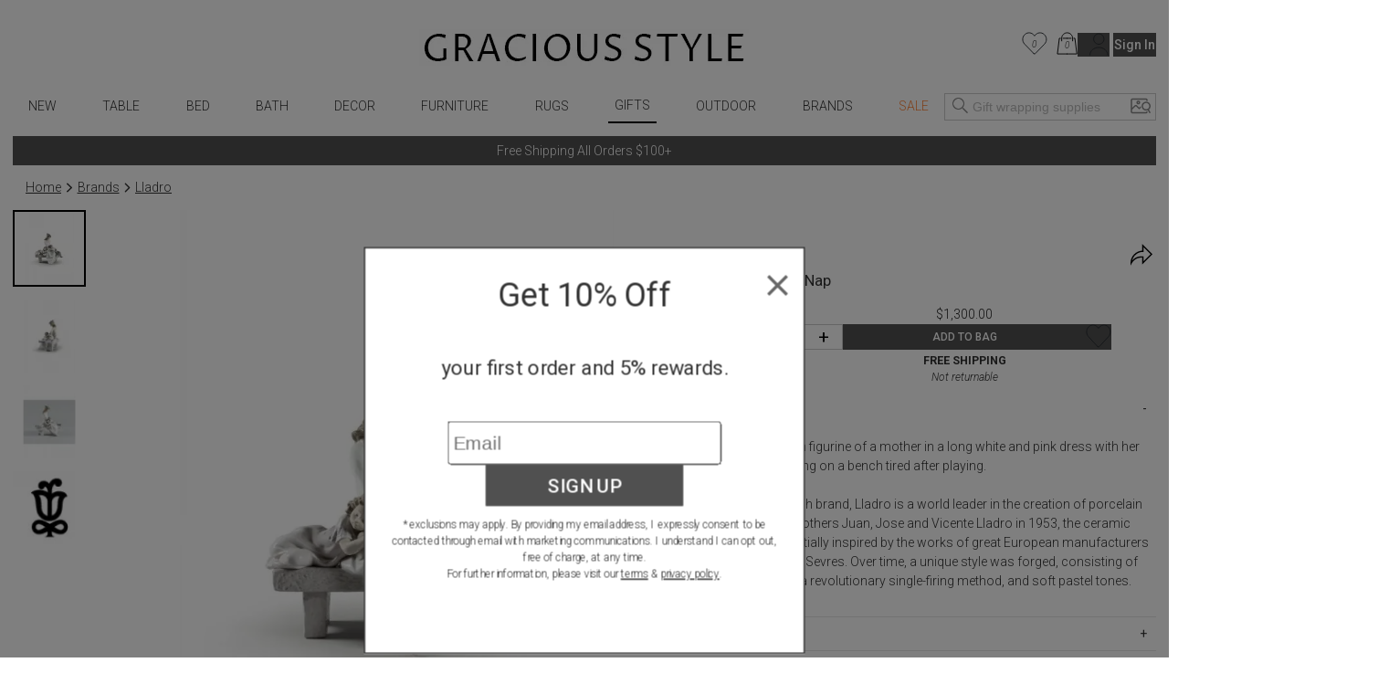

--- FILE ---
content_type: text/html; charset=utf-8
request_url: https://www.graciousstyle.com/buy/lladro-an-afternoon-nap-mother-figurine/
body_size: 98583
content:
<!DOCTYPE html><html lang="en" q:render="ssr" q:route="buy/[slug]/" q:container="paused" q:version="1.17.2" q:base="/build/" q:locale="" q:manifest-hash="6nod5d" q:instance="5laty1leq2u"><!--qv q:id=0 q:key=rKHS:Bc_0--><!--qv q:id=1 q:key=BYsX:h5_3--><!--qv q:s q:sref=1 q:key=--><head q:head><meta charset="utf-8" q:head><script q:head>
  window.dataLayer = window.dataLayer || [];
  window.gtag = function() {
    dataLayer.push(arguments);
  }
  gtag("js", new Date());
  gtag("config", "G-DS6D7E2QCM", {"allow_enhanced_conversions": true});
  gtag("config", "AW-1072706150", {"allow_enhanced_conversions": true});
</script><script async src="https://www.googletagmanager.com/gtag/js?id=AW-1072706150" q:head></script><script async src="https://www.googletagmanager.com/gtag/js?id=G-DS6D7E2QCM" q:head></script><script q:head>
    !function(e){if(!window.pintrk){window.pintrk=function(){window.pintrk.queue.push(Array.prototype.slice.call(arguments))};
    var n=window.pintrk;n.queue=[],n.version="3.0";
    var t=document.createElement("script");
    t.async=!0,t.src=e;var r=document.getElementsByTagName("script")[0];
    r.parentNode.insertBefore(t,r)}}("https://s.pinimg.com/ct/core.js");
    pintrk('load', '2620394670812');
    pintrk('page');
</script><link rel="manifest" href="/manifest.json" q:head><script q:head>
(function(w,d,t,r,u){var f,n,i;w[u]=w[u]||[] ,f=function(){var o={ti:"5078076", enableAutoSpaTracking: true}; o.q=w[u],w[u]=new UET(o),w[u].push("pageLoad")} ,n=d.createElement(t),n.src=r,n.async=1,n.onload=n .onreadystatechange=function() {var s=this.readyState;s &&s!=="loaded"&& s!=="complete"||(f(),n.onload=n. onreadystatechange=null)},i= d.getElementsByTagName(t)[0],i. parentNode.insertBefore(n,i)})(window,document,"script"," //bat.bing.com/bat.js","uetq");
</script><script q:head>
    !function(f,b,e,v,n,t,s){if(f.fbq)return;n=f.fbq=function(){n.callMethod?
    n.callMethod.apply(n,arguments):n.queue.push(arguments)};if(!f._fbq)f._fbq=n;
    n.push=n;n.loaded=!0;n.version='2.0';n.queue=[];t=b.createElement(e);t.async=!0;
    t.src=v;s=b.getElementsByTagName(e)[0];s.parentNode.insertBefore(t,s)}(window,
    document,'script','//connect.facebook.net/en_US/fbevents.js');
    fbq('init', '1033493313367462');
</script><!--qv q:id=2 q:key=jhiH:h5_0--><!--qv q:key=6r_2--><title q:head>Lladro An Afternoon Nap | Gracious Style</title><link rel="canonical" href="https://www.graciousstyle.com/buy/lladro-an-afternoon-nap-mother-figurine/" q:id="3" q:head><meta name="viewport" content="width=device-width, initial-scale=1.0" q:head><meta name="google-site-verification" content="iOv1dwRHltcOz6_I28KoiSzBW6kpKx-NpZGujYbOzkc" q:head><meta name="msvalidate.01" content="EB717164CD976EBB31ED58381139879A" q:head><link rel="shortcut icon" type="image/png" href="/GS-favicon-2015.06.30.png" q:head><meta property="og:site_name" content="Gracious Style" q:head><!--qv q:key=6r_0--><meta name="description" content="An Afternoon Nap" q:key="0" q:head><meta name="og:image" content="https://d1r7bfp0lbkani.cloudfront.net/images/lladro/ca2ea0828ba3f312d6613783a624f9723c15d3aadacb779e39f9966e76f0424ba0dcb8074e6fb4882337d8c8ee273d6915c6572e3680e5ca048cba1233cb1fe1.jpg" q:key="1" q:head><meta name="og:url" content="https://www.graciousstyle.com/buy/lladro-an-afternoon-nap/" q:key="2" q:head><meta name="og:type" content="graciousstyle:product" q:key="3" q:head><meta name="og:title" content="Lladro An Afternoon Nap" q:key="4" q:head><meta name="og:description" content="Glossy porcelain figurine of a mother in a long white and pink dress with her two children sitting on a bench tired after playing.

An iconic Spanish brand, Lladro is a world leader in the creation of porcelain art.  Started by brothers Juan, Jose and Vicente Lladro in 1953, the ceramic figurines were initially inspired by the works of great European manufacturers like Meissen and Sevres.  Over time, a unique style was forged, consisting of elongated lines, a revolutionary single-firing method, and soft pastel tones. " q:key="5" q:head><meta name="og:price:amount" content="1300.00" q:key="6" q:head><meta name="og:price:currency" content="USD" q:key="7" q:head><!--/qv--><!--/qv--><!--/qv--><link rel="modulepreload" href="/build/q-naDMFAHy.js"><script type="module" async="true" src="/build/q-naDMFAHy.js"></script><link rel="modulepreload" href="/build/q-CEO44v2y.js"><link rel="preload" href="/assets/zzg83FX2-bundle-graph.json" as="fetch" crossorigin="anonymous"><script type="module" async="true">let b=fetch("/assets/zzg83FX2-bundle-graph.json");import("/build/q-CEO44v2y.js").then(({l})=>l("/build/",b));</script><link rel="modulepreload" href="/build/q-CxDne_rF.js"><style q:style="maov2a-0" hidden>@import"https://fonts.googleapis.com/css?display=swap&family=Roboto+Mono:400,700|Roboto:400,300,300italic,400italic,500,500italic,700,700italic";:root{--app-primary-color: #202020;--app-secondary-color: #757575;--app-accent-color: #172c50}body{margin:0;line-height:1.5;color:#333;font-weight:300}body,button{font-family:Roboto,sans-serif}button{color:#000}button[disabled]{color:#a0a0a0}body,input{font-size:14px}*[hidden]{display:none!important}.noscroll{overflow:hidden}h1,h2,h3,h4,h5,h6{margin:0 0 .5em;font-weight:400;line-height:1.2}h1{font-size:2em}a{color:inherit}.layout{padding:0 1em}.error,.errors{color:red}.success{color:#1b809e}i.icon{position:relative;width:1.3em;display:inline-block;vertical-align:middle;margin-top:-.1em;fill:currentColor}i.img-icon img{width:1.3em;height:1.3em}i.icon.outline-icon{fill:none;stroke:currentColor}i.icon.fill{fill:currentColor}i.icon.needstroke{color:#aaa;stroke:#aaa;fill:#aaa;stroke-width:1px;stroke-linecap:round;stroke-linejoin:round}i.icon .badge2,i.icon .badge{position:absolute;text-align:center;right:0;left:0;font-size:10px;font-style:italic}i.icon.icon-favorite{top:0}i.icon.icon-favorite-big{width:28px}i.icon.icon-favorite .badge{top:.6em}i.icon.icon-cart{top:0}i.icon.icon-cart .badge{top:.7em}i.icon.icon-cart .badge2{top:1.7em}.icon-container i.icon{width:100%;height:100%;top:0;margin:0}i.icon.icon-print,i.icon.icon-back{width:2em}button.addToCart.use-icon i.icon,button.addToCart.use-icon i.icon.icon-spinner{width:30px;margin-top:2px;position:relative}i.icon-add-to-cart svg g{transform:scale(.25)}.main-container{max-width:1660px;margin:0 auto}.page-container{max-width:1640px;min-height:24em;padding:0;margin:0 auto}.productBrandName>u,.productBrandName a>u{color:var(--app-primary-color);font-family:Roboto,sans-serif;text-transform:uppercase;text-decoration:none}.freeship-display,.freeshipDisplay{font-size:.9em;text-transform:capitalize}.freeship-display-upper{font-size:.9em;text-transform:uppercase;font-weight:700}.p-rel{position:relative}.flex{flex:1 1 auto}.flex-wrap{flex-wrap:wrap}.flex-center{display:flex;justify-content:center}.flex-vertical,.column{display:flex;flex-direction:column}.flex-horizontal,.row{display:flex;flex-direction:row}.flex-horizontal-center{display:flex;flex-direction:row;justify-content:center}.flex-vertical-center{display:flex;flex-direction:column;justify-content:center;align-items:center}.flexchild{flex:1 1 auto}.flex2child{flex:2}.flex3child{flex:3}.flex4child{flex:4}.pointer{cursor:pointer}.grabbable{cursor:grab}.grabbing,.grabbing *{cursor:grabbing!important;-webkit-user-select:none!important;user-select:none!important}.grabscrolling a{pointer-events:none!important}img.image,div[role=img]{position:absolute;top:0;bottom:0;left:0;right:0;width:100%;height:100%;background-repeat:no-repeat}img.image.relpos{position:relative!important}img.image.withPlaceholder,img.image.placeholder{transition:opacity .3s linear .1s;-moz-transition:opacity .3s linear .1s;-webkit-transition:opacity .3s linear .1s}img.image.placeholder,img.image.loaded.withPlaceholder{opacity:1}img.image.withPlaceholder,img.image.loaded.placeholder{opacity:0}.fadeOut{animation-duration:1s;animation-name:fadeOut;animation-fill-mode:both;animation-delay:.5s}@keyframes fadeOut{0%{opacity:1}to{opacity:0}}@media (max-width: 767px){.page-container{min-height:4em}}@media (min-width: 768px){.page-container.with-grid-layout .no-grid-layout-select{display:none}.page-container.with-grid-layout .grid-layout-select{display:block}}.form-row{display:flex;flex-direction:row;gap:1em}.form-row>*{flex:1}.form-checkbox-row{margin:28px 0;height:20px;display:-ms-flexbox;display:-webkit-flex;display:flex;-ms-flex-direction:row;-webkit-flex-direction:row;flex-direction:row}.form-checkbox-row>label{margin-left:12px}label.required{font-weight:500}label.required:after{content:"*"}.chead{margin-top:30px;margin-bottom:-20px;text-align:center;border:none;border-top:1px solid #a0a0a0;width:100%}.chead .legend{padding:0 20px;font-size:14px;letter-spacing:.05em;font-family:Roboto,sans-serif;font-weight:400;background:#fff;text-transform:none}.chead .legend>*{position:relative;top:-10px;background:#fff;padding:0 1em}.chead .legend a{text-decoration:none}.layout.layout-page-recentlyviewed footer .carousel.recently-viewed,.layout.layout-page-checkout nav,.layout.layout-page-checkout header .right,.layout.layout-page-checkout header .left,.layout.layout-page-checkout footer .carousel,.layout.layout-page-checkout footer .social-icons,.layout.layout-page-checkout footer .EmailSignUpBox,.layout.layout-page-checkout .promobar.container>div{display:none!important}.page-loading-indicator{display:none;position:fixed;top:0;left:0;right:0;height:4px;background-color:#03a9f4;z-index:1000;animation:page-loading-indicator 1s infinite}.page-loading-indicator.navigating{display:block}@keyframes page-loading-indicator{0%{transform:translate(-100%)}to{transform:translate(100%)}}.big-desktop-only,.desktop-only{display:none}.mobile-and-tablet,.mobile-sm-only,.mobile-only{display:block}.btn.mobile-only{display:inline-block}@media (min-width: 1026px){.big-desktop-only{display:block}.mobile-and-tablet{display:none!important}}@media (min-width: 768px){.desktop-only{display:block}.mobile-only{display:none!important}}@media (min-width: 680px){.mobile-sm-only{display:none!important}}@media (max-width: 400px){.layout{padding:4px}}@media print{header,footer{display:none}.layout>.section{border:0!important}}.minh-600{min-height:600px}.mb-0{margin-bottom:0}.mb-1{margin-bottom:.25rem}.mb-2{margin-bottom:.5rem}.mb-3{margin-bottom:.75rem}.mb-4{margin-bottom:1rem}.mb-5{margin-bottom:1.25rem}.mb-6{margin-bottom:1.5rem}.mb-7{margin-bottom:1.75rem}.mb-8{margin-bottom:2rem}.mt-0{margin-top:0}.mt-1{margin-top:.25rem}.mt-2{margin-top:.5rem}.mt-3{margin-top:.75rem}.mt-4{margin-top:1rem}.mt-5{margin-top:1.25rem}.mt-6{margin-top:1.5rem}.mt-7{margin-top:1.75rem}.mt-8{margin-top:2rem}.text-center{text-align:center}.gap-1{gap:.25rem}.gap-2{gap:.5rem}.gap-3{gap:.75rem}.gap-4{gap:1rem}.while-supplies-last{font-size:small;font-style:italic;display:block}.cart-preview .while-supplies-last{margin-top:-1em}</style><style q:style="mut3on-0" hidden>:root{view-transition-name:none}</style></head><body lang="en" q:id="4"><!--qv q:id=5 q:key=oFkU:h5_1--><!--qv q:key=iI_2--><!--qv q:id=6 q:key=2z0w:iI_0--><div class="layout layout-page-buy-lladro-an-afternoon-nap-mother-figurine" on:qvisible="q-OJnkvVIb.js#_hW[0]
q-D8xVByQw.js#_hW[1]
q-8Ovav6Bj.js#_hW[2]
q-DvkVwS7s.js#_hW[3]
q-DvkVwS7s.js#_hW[4]
q-C9yW79Di.js#_hW[5]
q-Dj7oe4T5.js#_hW[6]
q-E6Fz0Bzw.js#_hW[7]
q-DrETwIUn.js#_hW[8]" q:key="BS_17" q:id="7"><!--qv q:id=8 q:key=9LkC:BS_0--><div class="page-loading-indicator" q:key="sv_0" q:id="9"></div><!--/qv--><!--qv q:id=a q:key=Ofeu:BS_1--><style q:style="va7w8k-0" hidden>.header.container{max-width:1640px;margin:auto;position:relative;align-items:center;display:grid;grid-template-columns:3fr 8fr 3fr}.header .logo{margin-top:12px;grid-column-start:2;display:flex}.header .logo a{display:inline-block;margin:auto}.header .logo img{padding:20px 0;height:40px;width:auto}.header .left,.header .right{display:flex}.header .left{gap:5px}.header .right{margin-left:auto}.header .right .signin-button{margin-left:4px}.header .right .icon{width:30px;height:30px;stroke-width:.5}.header .right .icon.icon-cart,.header .right .icon.icon-favorite,.header .right .icon.icon-person{stroke:#000}.header .right .icon.icon-person{width:21.475px;height:25px;margin-left:11.33px;flex-shrink:0}.header .right .icon.icon-cart{width:23.166px;height:25px;margin-left:10.22px;flex-shrink:0}.header .right .icon.icon-favorite{width:27.778px;height:25px;flex-shrink:0}.header .left .icon-container{display:none;width:2em;height:2em;padding:1em 0;cursor:pointer}.header .cart-preview-container{display:none}@media (min-width: 769px){.header .cart:hover+.cart-preview-container,.header .cart-preview-container:hover{display:block}}.header .right{position:relative}.header .cart-preview-container{position:absolute;background-color:transparent;width:350px;right:-5px;top:20px;padding-top:10px;z-index:100}@media (max-width: 768px){.header.container{grid-template-columns:1fr 2fr 1fr}.header .logo img{padding:20px 0;height:34px}}@media (max-width: 680px){.header .left .icon-container{display:block}.header .logo img{padding:10px 0;height:30px}}@media (max-width: 630px){.header .right .person,.header .right .signin-button,.header .right .signin{display:none}.header .logo img{padding:4px 0 10px;height:20px}}@media (max-width: 350px){.header .right .favorites{display:none}}</style><header class="header" q:key="33_14"><div class="header container"><div class="left"><div class="icon-container" on:click="q-D8FwiYvd.js#s_KRcrk5Rea00[0 1]" q:id="b"><!--qv q:key=yI_18--><i class="icon  icon-menu" q:key="yI_0"><svg viewBox="0 0 24 24" preserveAspectRatio="xMidYMid meet" focusable="false" style="pointer-events: none; display: block; width: 100%; height: 100%;"><g><path d="M3 18h18v-2H3v2zm0-5h18v-2H3v2zm0-7v2h18V6H3z"></path></g></svg></i><!--/qv--></div><div class="icon-container" on:click="q-D8FwiYvd.js#s_9rNtdlt3tcY[0 1]" q:id="c"><!--qv q:key=yI_14--><i class="icon  icon-search" q:key="yI_0"><svg viewBox="0 0 24 24" preserveAspectRatio="xMidYMid meet" focusable="false" style="pointer-events: none; display: block; width: 100%; height: 100%;"><g><path d="M15 14.25h-.5l-.28-.27C15.41 12.59 16 11.11 16 9.5 16 5.91 13.09 3 9.5 3S3 5.91 3 9.5 5.91 16 9.5 16c1.61 0 3.09-.59 4.23-1.57l.27.28v.5l5 4.99 1-1-4.99-5zM9.5 15C7.01 15 4 11.99 4 9.5S7.01 4 9.5 4 15 7.01 15 9.5 11.99 15 9.5 15z"></path></g></svg></i><!--/qv--></div></div><div class="logo"><a aria-label="Home" href="/"><picture><source srcset="/gs-logo.webp" type="image/webp"><img src="/gs-logo.jpg" width="463" height="40" alt="GraciousStyle logo"></picture></a></div><div class="right"><a href="/myfavorites/" class="favorites"><!--qv q:id=d q:key=14d3:33_3--><!--qv q:id=e q:key=dxkZ:yI_43--><i class="icon  icon-favorite outline-icon" q:key="yI_3" q:id="f"><svg viewBox="0 0 30 27" preserveAspectRatio="xMidYMid meet" focusable="false" style="pointer-events: none; display: block; width: 100%; height: 100%;" q:id="g"><g><!--qv q:s q:sref=e q:key=--><path d="M14.1186 25.6678L3.18913 14.2865C0.110607 11.0808 0.304469 5.82445 3.61003 2.87402C6.88938 -0.0530411 11.8617 0.515349 14.4532 4.11349L14.8889 4.7184L15.3246 4.11349C17.9161 0.515349 22.8884 -0.0530411 26.1678 2.87402C29.4734 5.82445 29.6673 11.0808 26.5886 14.2865L15.6592 25.6678C15.2338 26.1107 14.544 26.1107 14.1186 25.6678Z" stroke="#292D32" stroke-linecap="round" stroke-linejoin="round" stroke-width="1.0"></path><!--/qv--></g></svg><!--qv q:s q:sref=e q:key=badge--><div q:slot="badge" class="badge"><!--t=h--><!----></div><!--/qv--></i><!--/qv--><!--/qv--></a> <a href="/cart/" class="cart"><!--qv q:id=i q:key=XZ0A:33_4--><!--qv q:id=j q:key=dxkZ:yI_36--><i class="icon  icon-cart outline-icon" q:key="yI_3" q:id="k"><svg viewBox="0 0 25 27" preserveAspectRatio="xMidYMid meet" focusable="false" style="pointer-events: none; display: block; width: 100%; height: 100%;" q:id="l"><g><!--qv q:s q:sref=j q:key=--><path d="M12.583 26H1L3.3166 7.48648H4.5072" stroke="black" stroke-miterlimit="10" stroke-linecap="round" stroke-linejoin="round" stroke-width="1.0"></path><path d="M7.83173 7.48648H12.583" stroke="black" stroke-miterlimit="10" stroke-linecap="round" stroke-linejoin="round" stroke-width="1.0"></path><path d="M12.583 26H24.166L21.8494 7.48648H20.6588" stroke="black" stroke-miterlimit="10" stroke-linecap="round" stroke-linejoin="round" stroke-width="1.0"></path><path d="M17.3342 7.48648H12.583" stroke="black" stroke-miterlimit="10" stroke-linecap="round" stroke-linejoin="round" stroke-width="1.0"></path><path id="Vector_5" d="M6.11853 10.5724V7.5053C6.11853 3.91253 9.03106 1 12.6238 1C16.2166 1 19.1291 3.91253 19.1291 7.5053V10.5724" stroke="black" stroke-miterlimit="10" stroke-linecap="round" stroke-linejoin="round" stroke-width="1.0"></path><!--/qv--></g></svg><!--qv q:s q:sref=j q:key=badge--><div q:slot="badge" class="badge"><!--t=m--><!----></div><!--/qv--></i><!--/qv--><!--/qv--></a> <div class="cart-preview-container"><!--qv q:sstyle=⭐️s4o0t4-0 q:id=n q:key=NyYi:33_5--><style q:style="s4o0t4-0" hidden>.cart-preview.⭐️s4o0t4-0{border:1px solid #333;background-color:#fff}.empty-cart.⭐️s4o0t4-0{text-align:center;white-space:nowrap;color:var(--app-secondary-color);margin-top:2em;margin-bottom:3em}.main-frame.⭐️s4o0t4-0{width:100%;margin:0 auto}.cart-container.⭐️s4o0t4-0{display:flex;flex-direction:column}.cart-items.⭐️s4o0t4-0{display:flex;flex-direction:column;flex:1 1 0%;overflow:auto;max-height:calc(100vh - 260px)}.cart-summary.⭐️s4o0t4-0 h2.⭐️s4o0t4-0{font-size:1.17em;margin-block-end:1em;font-weight:700}.summary-row.⭐️s4o0t4-0{display:flex;justify-content:space-between;margin-bottom:.7em;margin-left:1em;font-weight:400}.summary-row.⭐️s4o0t4-0 .small.⭐️s4o0t4-0{font-size:.8em}.promotion.⭐️s4o0t4-0{margin-left:1em;margin-bottom:.7em;font-style:italic}.cart-preview.⭐️s4o0t4-0 .view-cart-link{margin-top:1em}.promotion.⭐️s4o0t4-0 .adjustment-description.⭐️s4o0t4-0{margin-right:5px}@media (max-width: 767px){.cart-container.⭐️s4o0t4-0{display:flex;flex-direction:column}.cart-items.⭐️s4o0t4-0{margin-right:0}.cart-summary.⭐️s4o0t4-0{width:auto;max-width:none}.saved-for-later.⭐️s4o0t4-0{margin-right:0}h1.⭐️s4o0t4-0{font-size:1.1em}h2.⭐️s4o0t4-0{font-size:1em}}</style><style q:style="tv8naa-1" hidden>.cart-preview { padding: 1em; }</style><div class="⭐️s4o0t4-0 cart-preview" q:key="0y_39"><!--qv q:id=o q:key=I0iv:0y_38--><style q:style="cqgpor-0" hidden>.loadingIndicator {
display: flex;
flex-direction: column;
align-items: center;
min-height: 100px;
justify-content: center;
}
h1 {
margin:0;
margin-top:2em
}</style><div class="loadingIndicator" q:key="Yk_1"><p>Loading ...</p></div><!--/qv--></div><!--/qv--></div><!--qv q:key=33_7--><a href="/profile/"><!--qv q:key=yI_20--><i class="icon  icon-person outline-icon" q:key="yI_0"><svg viewBox="0 0 23 27" preserveAspectRatio="xMidYMid meet" focusable="false" style="pointer-events: none; display: block; width: 100%; height: 100%;"><g><!--qv q:key=yI_19--><path d="M11.2376 13.5C14.6894 13.5 17.4876 10.7018 17.4876 7.25C17.4876 3.79822 14.6894 1 11.2376 1C7.78583 1 4.98761 3.79822 4.98761 7.25C4.98761 10.7018 7.78583 13.5 11.2376 13.5Z" stroke="#292D32" stroke-linecap="round" stroke-linejoin="round" stroke-width="1.0"></path><path d="M21.975 26C21.975 21.1625 17.1625 17.25 11.2375 17.25C5.3125 17.25 0.5 21.1625 0.5 26" stroke="#292D32" stroke-linecap="round" stroke-linejoin="round" stroke-width="1.0"></path><!--/qv--></g></svg></i><!--/qv--></a> <!--/qv--></div></div><!--qv q:sstyle=⭐️b6ulmw-0 q:id=aa q:key=Rp88:33_12--><style q:style="b6ulmw-0" hidden>nav.nav.⭐️b6ulmw-0{position:relative;font-weight:300;max-width:1640px;margin:auto auto 1em;display:flex;align-items:center}nav.nav.⭐️b6ulmw-0 .icon-container.⭐️b6ulmw-0{display:none;padding:1em 0;width:2em;height:2em;cursor:pointer}nav.nav.⭐️b6ulmw-0 .nav-menu.⭐️b6ulmw-0{max-width:1000px;width:100%;margin:auto;padding:0;display:flex;align-items:center;justify-content:space-between;grid-column-start:2}nav.nav.⭐️b6ulmw-0 .nav-menu.⭐️b6ulmw-0 .signin-section.⭐️b6ulmw-0{display:none}nav.nav.⭐️b6ulmw-0 .nav-menu.⭐️b6ulmw-0 .favorites.⭐️b6ulmw-0 .icon{width:28px;height:28px}nav.nav.⭐️b6ulmw-0 .nav-menu.⭐️b6ulmw-0 .favorites.⭐️b6ulmw-0 .favorites-count.⭐️b6ulmw-0{margin-right:.5em;position:absolute;right:1em;color:#666;line-height:28px}nav.nav.⭐️b6ulmw-0 .search-popup.⭐️b6ulmw-0 .mobile.⭐️b6ulmw-0{display:none}@keyframes nav-menu-animate-slidein{0%{opacity:0;transform:translate(-10em)}to{opacity:1;transform:translate(0)}}@keyframes nav-search-animate-slidein{0%{opacity:0;transform:translateY(-100vh)}to{opacity:1;transform:translate(0)}}@media (max-width: 940px){.spacer.⭐️b6ulmw-0{display:none}}@media (max-width: 840px){nav.nav.input-focused.⭐️b6ulmw-0{display:block}nav.nav.⭐️b6ulmw-0 .nav-menu.⭐️b6ulmw-0{margin-bottom:8px}}@media (max-width: 680px){nav.nav.⭐️b6ulmw-0{display:block;margin:0}nav.nav.⭐️b6ulmw-0 .nav-menu.⭐️b6ulmw-0{display:none;animation-duration:.3s;animation-name:nav-menu-animate-slidein;animation-fill-mode:both}nav.nav.⭐️b6ulmw-0 .icon-container.⭐️b6ulmw-0{display:block}nav.nav.⭐️b6ulmw-0 .search-popup.⭐️b6ulmw-0{display:none;animation-duration:.3s;animation-name:nav-search-animate-slidein;animation-fill-mode:both}nav.nav.⭐️b6ulmw-0 .search-popup.mobile-visible.⭐️b6ulmw-0{display:block;margin:0;border-right:1px solid black;position:fixed;z-index:990;background:#fff;top:0;bottom:0;left:0;right:0;padding-left:1em;padding-right:1em;padding-top:15vh}nav.nav.⭐️b6ulmw-0 .search-popup.mobile-visible.⭐️b6ulmw-0 .mobile.⭐️b6ulmw-0{display:block}nav.nav.⭐️b6ulmw-0 .search-popup.mobile-visible.⭐️b6ulmw-0 .mobile-title.⭐️b6ulmw-0{margin-bottom:1em}nav.nav.⭐️b6ulmw-0 .search-popup.mobile-visible.⭐️b6ulmw-0 .close-btn{display:block;position:absolute;top:15vh;margin-top:-4px;right:1em}nav.nav.⭐️b6ulmw-0 .search-popup.mobile-visible.⭐️b6ulmw-0 .header-search button{border:none;background:none;color:#333}nav.nav.⭐️b6ulmw-0 .search-popup.mobile-visible.⭐️b6ulmw-0 .header-search input{border:none;border-bottom:1px solid #ccc;font-size:16px}nav.nav.⭐️b6ulmw-0 .search-popup.mobile-visible.⭐️b6ulmw-0 .word-autocomplete{position:relative;top:1em}nav.nav.⭐️b6ulmw-0 .nav-menu.mobile-visible.⭐️b6ulmw-0{display:block;max-width:10em;margin:0;border-right:1px solid black;position:fixed;z-index:990;background:#fff;top:0;bottom:0;left:0;padding-left:1em;padding-right:4em;box-shadow:0 16px 24px 2px #00000024,0 6px 30px 5px #0000001f,0 8px 10px -5px #0006}nav.nav.⭐️b6ulmw-0 .nav-menu.mobile-visible.⭐️b6ulmw-0 .signin-section.⭐️b6ulmw-0{display:block}nav.nav.⭐️b6ulmw-0 .nav-menu.mobile-visible.⭐️b6ulmw-0 .signin-section.⭐️b6ulmw-0 .section-item.⭐️b6ulmw-0{margin-top:10px}}</style><nav aria-label="Main Menu" class="⭐️b6ulmw-0 nav" q:key="9Q_10" q:id="ab"><div class="⭐️b6ulmw-0 spacer"></div><div class="⭐️b6ulmw-0 nav-menu" q:id="ac"><div class="⭐️b6ulmw-0 icon-container" on:click="q-Cv9f_Zgg.js#s_r6RafYiyQs4[0]" q:id="ad"><!--qv q:key=yI_18--><i class="⭐️b6ulmw-0 icon  icon-menu" q:key="yI_0"><svg viewBox="0 0 24 24" preserveAspectRatio="xMidYMid meet" focusable="false" style="pointer-events: none; display: block; width: 100%; height: 100%;" class="⭐️b6ulmw-0"><g class="⭐️b6ulmw-0"><path d="M3 18h18v-2H3v2zm0-5h18v-2H3v2zm0-7v2h18V6H3z" class="⭐️b6ulmw-0"></path></g></svg></i><!--/qv--></div><!--qv q:sstyle=⭐️2qhkur-0 q:id=ae q:key=qM4e:new-arrivals--><style q:style="2qhkur-0" hidden>.menu.⭐️2qhkur-0{list-style:none;margin:0;padding:0}.menu.⭐️2qhkur-0 ul.⭐️2qhkur-0{padding:0;display:flex;align-items:center;justify-content:space-around}.menu.⭐️2qhkur-0 li.⭐️2qhkur-0{display:block;position:relative;overflow:hidden}.menu:hover.⭐️2qhkur-0 li.⭐️2qhkur-0,.menu.opened.⭐️2qhkur-0 li.⭐️2qhkur-0{overflow:visible}.menu.⭐️2qhkur-0 li.sale.⭐️2qhkur-0{color:#ff8235!important}.menu.current.⭐️2qhkur-0{border-bottom:2px solid black}.menu.⭐️2qhkur-0 [aria-current].⭐️2qhkur-0{position:relative;display:inline-block}.menu.⭐️2qhkur-0 a{text-decoration:none;padding:.5em;display:block;text-transform:uppercase}.menu.⭐️2qhkur-0 .fader.⭐️2qhkur-0{position:absolute;z-index:9;left:0;border-width:1px;border-style:solid;border-color:#ccc;border-image:initial;background:padding-box #fff;border-radius:6px;will-change:opacity;opacity:0;pointer-events:none;transition:opacity .2s ease-in-out}.menu:hover.⭐️2qhkur-0 .fader.⭐️2qhkur-0,.menu.⭐️2qhkur-0 .fader.opened.⭐️2qhkur-0{opacity:1;pointer-events:auto}.menu.⭐️2qhkur-0 .imenu.⭐️2qhkur-0{display:flex}.menu.⭐️2qhkur-0 .imenu.⭐️2qhkur-0 li.⭐️2qhkur-0{width:100%}.menu.⭐️2qhkur-0 .imenu.⭐️2qhkur-0 li:hover.⭐️2qhkur-0{background-color:#faebd7}.menu.⭐️2qhkur-0 .imenu.⭐️2qhkur-0 a{text-transform:capitalize;text-decoration:none;color:#333;padding:6px 10px;display:block;white-space:nowrap;max-width:200px}.menu.⭐️2qhkur-0 .imenu.⭐️2qhkur-0 li.⭐️2qhkur-0 a.l1{font-weight:700}.menu.⭐️2qhkur-0 .fader.⭐️2qhkur-0:before{position:absolute;top:-7px;left:9px;display:inline-block;border-right:7px solid transparent;border-bottom:7px solid rgba(0,0,0,.2);border-left:7px solid transparent;content:""}.menu.⭐️2qhkur-0 .fader.⭐️2qhkur-0:after{position:absolute;top:-6px;left:10px;display:inline-block;border-right:6px solid transparent;border-bottom:6px solid rgb(255,255,255);border-left:6px solid transparent;content:""}.menu.⭐️2qhkur-0 .col.⭐️2qhkur-0 ul.⭐️2qhkur-0{flex-direction:column;align-items:flex-start}@media (max-width: 680px){.menu.⭐️2qhkur-0 .fader.⭐️2qhkur-0{display:none}}</style><ul class="⭐️2qhkur-0 menu" q:key="WS_5" q:id="af"><li class="⭐️2qhkur-0" q:id="ag"><!--qv q:id=ah q:key=oF07:WS_0--><a q:link href="/shop/new-arrivals/" on:click="#1
q-DhykB3EV.js#s_JI7czWFZ9qA
q-DhykB3EV.js#s_ZthYAzo5N9M[0 1 1 1]" on:qvisible="q-DhykB3EV.js#_hW[2]" q:key="iI_6" q:id="ai"><!--qv q:s q:sref=ah q:key=--><!--t=aj-->New<!----><!--/qv--></a><!--/qv--></li></ul><!--/qv--><!--qv q:sstyle=⭐️2qhkur-0 q:id=ak q:key=qM4e:table--><ul class="⭐️2qhkur-0 menu" q:key="WS_5" q:id="al"><li class="⭐️2qhkur-0" q:id="am"><!--qv q:id=an q:key=oF07:WS_0--><a q:link href="/shop/table/" on:click="#1
q-DhykB3EV.js#s_JI7czWFZ9qA
q-DhykB3EV.js#s_ZthYAzo5N9M[0 1 1 1]" on:qvisible="q-DhykB3EV.js#_hW[2]" q:key="iI_6" q:id="ao"><!--qv q:s q:sref=an q:key=--><!--t=ap-->Table<!----><!--/qv--></a><!--/qv--><!--qv q:key=WS_4--><div class="⭐️2qhkur-0 fader"><div class="⭐️2qhkur-0 imenu"><div class="⭐️2qhkur-0 col" q:key="0"><ul class="⭐️2qhkur-0"></ul></div><div class="⭐️2qhkur-0 col" q:key="1"><ul class="⭐️2qhkur-0"><!--qv q:key=WS_3--><li class="⭐️2qhkur-0"><!--qv q:id=aq q:key=oF07:WS_1--><a q:link href="/shop/dinnerware/" class="l1" on:click="#1
q-DhykB3EV.js#s_JI7czWFZ9qA
q-DhykB3EV.js#s_ZthYAzo5N9M[0 1 1 1]" on:qvisible="q-DhykB3EV.js#_hW[2]" q:key="iI_6" q:id="ar"><!--qv q:s q:sref=aq q:key=--><!--t=as-->Dinnerware<!----><!--/qv--></a><!--/qv--></li><li class="⭐️2qhkur-0" q:key="0"><!--qv q:id=at q:key=oF07:WS_2--><a q:link href="/shop/formal-handpainted-china/" class="l2" on:click="#1
q-DhykB3EV.js#s_JI7czWFZ9qA
q-DhykB3EV.js#s_ZthYAzo5N9M[0 1 1 1]" on:qvisible="q-DhykB3EV.js#_hW[2]" q:key="iI_6" q:id="au"><!--qv q:s q:sref=at q:key=--><!--t=av-->Formal Handpainted China<!----><!--/qv--></a><!--/qv--></li><li class="⭐️2qhkur-0" q:key="1"><!--qv q:id=aw q:key=oF07:WS_2--><a q:link href="/shop/casual-patterned-dinnerware/" class="l2" on:click="#1
q-DhykB3EV.js#s_JI7czWFZ9qA
q-DhykB3EV.js#s_ZthYAzo5N9M[0 1 1 1]" on:qvisible="q-DhykB3EV.js#_hW[2]" q:key="iI_6" q:id="ax"><!--qv q:s q:sref=aw q:key=--><!--t=ay-->Casual Patterned Dinnerware<!----><!--/qv--></a><!--/qv--></li><li class="⭐️2qhkur-0" q:key="2"><!--qv q:id=az q:key=oF07:WS_2--><a q:link href="/shop/outdoor-dinnerware/" class="l2" on:click="#1
q-DhykB3EV.js#s_JI7czWFZ9qA
q-DhykB3EV.js#s_ZthYAzo5N9M[0 1 1 1]" on:qvisible="q-DhykB3EV.js#_hW[2]" q:key="iI_6" q:id="b0"><!--qv q:s q:sref=az q:key=--><!--t=b1-->Outdoor Dinnerware<!----><!--/qv--></a><!--/qv--></li><li class="⭐️2qhkur-0" q:key="3"><!--qv q:id=b2 q:key=oF07:WS_2--><a q:link href="/shop/formal-patterned-china/" class="l2" on:click="#1
q-DhykB3EV.js#s_JI7czWFZ9qA
q-DhykB3EV.js#s_ZthYAzo5N9M[0 1 1 1]" on:qvisible="q-DhykB3EV.js#_hW[2]" q:key="iI_6" q:id="b3"><!--qv q:s q:sref=b2 q:key=--><!--t=b4-->Formal Patterned China<!----><!--/qv--></a><!--/qv--></li><li class="⭐️2qhkur-0" q:key="4"><!--qv q:id=b5 q:key=oF07:WS_2--><a q:link href="/shop/casual-solid-dinnerware/" class="l2" on:click="#1
q-DhykB3EV.js#s_JI7czWFZ9qA
q-DhykB3EV.js#s_ZthYAzo5N9M[0 1 1 1]" on:qvisible="q-DhykB3EV.js#_hW[2]" q:key="iI_6" q:id="b6"><!--qv q:s q:sref=b5 q:key=--><!--t=b7-->Casual Solid Dinnerware<!----><!--/qv--></a><!--/qv--></li><li class="⭐️2qhkur-0" q:key="5"><!--qv q:id=b8 q:key=oF07:WS_2--><a q:link href="/shop/casual-banded-dinnerware/" class="l2" on:click="#1
q-DhykB3EV.js#s_JI7czWFZ9qA
q-DhykB3EV.js#s_ZthYAzo5N9M[0 1 1 1]" on:qvisible="q-DhykB3EV.js#_hW[2]" q:key="iI_6" q:id="b9"><!--qv q:s q:sref=b8 q:key=--><!--t=ba-->Casual Banded Dinnerware<!----><!--/qv--></a><!--/qv--></li><li class="⭐️2qhkur-0" q:key="6"><!--qv q:id=bb q:key=oF07:WS_2--><a q:link href="/shop/formal-solid-china/" class="l2" on:click="#1
q-DhykB3EV.js#s_JI7czWFZ9qA
q-DhykB3EV.js#s_ZthYAzo5N9M[0 1 1 1]" on:qvisible="q-DhykB3EV.js#_hW[2]" q:key="iI_6" q:id="bc"><!--qv q:s q:sref=bb q:key=--><!--t=bd-->Formal Solid China<!----><!--/qv--></a><!--/qv--></li><li class="⭐️2qhkur-0" q:key="7"><!--qv q:id=be q:key=oF07:WS_2--><a q:link href="/shop/formal-banded-china/" class="l2" on:click="#1
q-DhykB3EV.js#s_JI7czWFZ9qA
q-DhykB3EV.js#s_ZthYAzo5N9M[0 1 1 1]" on:qvisible="q-DhykB3EV.js#_hW[2]" q:key="iI_6" q:id="bf"><!--qv q:s q:sref=be q:key=--><!--t=bg-->Formal Banded China<!----><!--/qv--></a><!--/qv--></li><li class="⭐️2qhkur-0" q:key="8"><!--qv q:id=bh q:key=oF07:WS_2--><a q:link href="/shop/monogrammed-dinnerware/" class="l2" on:click="#1
q-DhykB3EV.js#s_JI7czWFZ9qA
q-DhykB3EV.js#s_ZthYAzo5N9M[0 1 1 1]" on:qvisible="q-DhykB3EV.js#_hW[2]" q:key="iI_6" q:id="bi"><!--qv q:s q:sref=bh q:key=--><!--t=bj-->Monogrammed Dinnerware<!----><!--/qv--></a><!--/qv--></li><!--/qv--><!--qv q:key=WS_3--><li class="⭐️2qhkur-0"><!--qv q:id=bk q:key=oF07:WS_1--><a q:link href="/shop/serveware/" class="l1" on:click="#1
q-DhykB3EV.js#s_JI7czWFZ9qA
q-DhykB3EV.js#s_ZthYAzo5N9M[0 1 1 1]" on:qvisible="q-DhykB3EV.js#_hW[2]" q:key="iI_6" q:id="bl"><!--qv q:s q:sref=bk q:key=--><!--t=bm-->Serveware<!----><!--/qv--></a><!--/qv--></li><li class="⭐️2qhkur-0" q:key="0"><!--qv q:id=bn q:key=oF07:WS_2--><a q:link href="/shop/trays-and-platters/" class="l2" on:click="#1
q-DhykB3EV.js#s_JI7czWFZ9qA
q-DhykB3EV.js#s_ZthYAzo5N9M[0 1 1 1]" on:qvisible="q-DhykB3EV.js#_hW[2]" q:key="iI_6" q:id="bo"><!--qv q:s q:sref=bn q:key=--><!--t=bp-->Trays + Boards<!----><!--/qv--></a><!--/qv--></li><li class="⭐️2qhkur-0" q:key="1"><!--qv q:id=bq q:key=oF07:WS_2--><a q:link href="/shop/coffee-tea/" class="l2" on:click="#1
q-DhykB3EV.js#s_JI7czWFZ9qA
q-DhykB3EV.js#s_ZthYAzo5N9M[0 1 1 1]" on:qvisible="q-DhykB3EV.js#_hW[2]" q:key="iI_6" q:id="br"><!--qv q:s q:sref=bq q:key=--><!--t=bs-->Coffee + Tea<!----><!--/qv--></a><!--/qv--></li><li class="⭐️2qhkur-0" q:key="2"><!--qv q:id=bt q:key=oF07:WS_2--><a q:link href="/shop/cake-dessert/" class="l2" on:click="#1
q-DhykB3EV.js#s_JI7czWFZ9qA
q-DhykB3EV.js#s_ZthYAzo5N9M[0 1 1 1]" on:qvisible="q-DhykB3EV.js#_hW[2]" q:key="iI_6" q:id="bu"><!--qv q:s q:sref=bt q:key=--><!--t=bv-->Cake + Dessert<!----><!--/qv--></a><!--/qv--></li><li class="⭐️2qhkur-0" q:key="3"><!--qv q:id=bw q:key=oF07:WS_2--><a q:link href="/shop/cheese-boards-accessories/" class="l2" on:click="#1
q-DhykB3EV.js#s_JI7czWFZ9qA
q-DhykB3EV.js#s_ZthYAzo5N9M[0 1 1 1]" on:qvisible="q-DhykB3EV.js#_hW[2]" q:key="iI_6" q:id="bx"><!--qv q:s q:sref=bw q:key=--><!--t=by-->Cheese Boards + Accessories<!----><!--/qv--></a><!--/qv--></li><li class="⭐️2qhkur-0" q:key="4"><!--qv q:id=bz q:key=oF07:WS_2--><a q:link href="/shop/salt-pepper/" class="l2" on:click="#1
q-DhykB3EV.js#s_JI7czWFZ9qA
q-DhykB3EV.js#s_ZthYAzo5N9M[0 1 1 1]" on:qvisible="q-DhykB3EV.js#_hW[2]" q:key="iI_6" q:id="c0"><!--qv q:s q:sref=bz q:key=--><!--t=c1-->Salt + Pepper<!----><!--/qv--></a><!--/qv--></li><li class="⭐️2qhkur-0" q:key="5"><!--qv q:id=c2 q:key=oF07:WS_2--><a q:link href="/shop/pitchers-decanters/" class="l2" on:click="#1
q-DhykB3EV.js#s_JI7czWFZ9qA
q-DhykB3EV.js#s_ZthYAzo5N9M[0 1 1 1]" on:qvisible="q-DhykB3EV.js#_hW[2]" q:key="iI_6" q:id="c3"><!--qv q:s q:sref=c2 q:key=--><!--t=c4-->Pitchers + Decanters<!----><!--/qv--></a><!--/qv--></li><li class="⭐️2qhkur-0" q:key="6"><!--qv q:id=c5 q:key=oF07:WS_2--><a q:link href="/shop/serving-dishes/" class="l2" on:click="#1
q-DhykB3EV.js#s_JI7czWFZ9qA
q-DhykB3EV.js#s_ZthYAzo5N9M[0 1 1 1]" on:qvisible="q-DhykB3EV.js#_hW[2]" q:key="iI_6" q:id="c6"><!--qv q:s q:sref=c5 q:key=--><!--t=c7-->Serving Dishes<!----><!--/qv--></a><!--/qv--></li><li class="⭐️2qhkur-0" q:key="7"><!--qv q:id=c8 q:key=oF07:WS_2--><a q:link href="/shop/serving-bowls/" class="l2" on:click="#1
q-DhykB3EV.js#s_JI7czWFZ9qA
q-DhykB3EV.js#s_ZthYAzo5N9M[0 1 1 1]" on:qvisible="q-DhykB3EV.js#_hW[2]" q:key="iI_6" q:id="c9"><!--qv q:s q:sref=c8 q:key=--><!--t=ca-->Serving Bowls<!----><!--/qv--></a><!--/qv--></li><li class="⭐️2qhkur-0" q:key="8"><!--qv q:id=cb q:key=oF07:WS_2--><a q:link href="/shop/metal-care/" class="l2" on:click="#1
q-DhykB3EV.js#s_JI7czWFZ9qA
q-DhykB3EV.js#s_ZthYAzo5N9M[0 1 1 1]" on:qvisible="q-DhykB3EV.js#_hW[2]" q:key="iI_6" q:id="cc"><!--qv q:s q:sref=cb q:key=--><!--t=cd-->Metal Care<!----><!--/qv--></a><!--/qv--></li><li class="⭐️2qhkur-0" q:key="9"><!--qv q:id=ce q:key=oF07:WS_2--><a q:link href="/shop/chip-and-dip/" class="l2" on:click="#1
q-DhykB3EV.js#s_JI7czWFZ9qA
q-DhykB3EV.js#s_ZthYAzo5N9M[0 1 1 1]" on:qvisible="q-DhykB3EV.js#_hW[2]" q:key="iI_6" q:id="cf"><!--qv q:s q:sref=ce q:key=--><!--t=cg-->Chip + Dip<!----><!--/qv--></a><!--/qv--></li><li class="⭐️2qhkur-0" q:key="10"><!--qv q:id=ch q:key=oF07:WS_2--><a q:link href="/shop/caviar/" class="l2" on:click="#1
q-DhykB3EV.js#s_JI7czWFZ9qA
q-DhykB3EV.js#s_ZthYAzo5N9M[0 1 1 1]" on:qvisible="q-DhykB3EV.js#_hW[2]" q:key="iI_6" q:id="ci"><!--qv q:s q:sref=ch q:key=--><!--t=cj-->Caviar<!----><!--/qv--></a><!--/qv--></li><li class="⭐️2qhkur-0" q:key="11"><!--qv q:id=ck q:key=oF07:WS_2--><a q:link href="/shop/sauces-condiments/" class="l2" on:click="#1
q-DhykB3EV.js#s_JI7czWFZ9qA
q-DhykB3EV.js#s_ZthYAzo5N9M[0 1 1 1]" on:qvisible="q-DhykB3EV.js#_hW[2]" q:key="iI_6" q:id="cl"><!--qv q:s q:sref=ck q:key=--><!--t=cm-->Sauces + Condiments<!----><!--/qv--></a><!--/qv--></li><!--/qv--></ul></div><div class="⭐️2qhkur-0 col" q:key="2"><ul class="⭐️2qhkur-0"><!--qv q:key=WS_3--><li class="⭐️2qhkur-0"><!--qv q:id=cn q:key=oF07:WS_1--><a q:link href="/shop/flatware/" class="l1" on:click="#1
q-DhykB3EV.js#s_JI7czWFZ9qA
q-DhykB3EV.js#s_ZthYAzo5N9M[0 1 1 1]" on:qvisible="q-DhykB3EV.js#_hW[2]" q:key="iI_6" q:id="co"><!--qv q:s q:sref=cn q:key=--><!--t=cp-->Flatware<!----><!--/qv--></a><!--/qv--></li><li class="⭐️2qhkur-0" q:key="0"><!--qv q:id=cq q:key=oF07:WS_2--><a q:link href="/shop/stainless-steel-flatware/" class="l2" on:click="#1
q-DhykB3EV.js#s_JI7czWFZ9qA
q-DhykB3EV.js#s_ZthYAzo5N9M[0 1 1 1]" on:qvisible="q-DhykB3EV.js#_hW[2]" q:key="iI_6" q:id="cr"><!--qv q:s q:sref=cq q:key=--><!--t=cs-->Stainless Steel Flatware<!----><!--/qv--></a><!--/qv--></li><li class="⭐️2qhkur-0" q:key="1"><!--qv q:id=ct q:key=oF07:WS_2--><a q:link href="/shop/color-flatware/" class="l2" on:click="#1
q-DhykB3EV.js#s_JI7czWFZ9qA
q-DhykB3EV.js#s_ZthYAzo5N9M[0 1 1 1]" on:qvisible="q-DhykB3EV.js#_hW[2]" q:key="iI_6" q:id="cu"><!--qv q:s q:sref=ct q:key=--><!--t=cv-->Color Flatware<!----><!--/qv--></a><!--/qv--></li><li class="⭐️2qhkur-0" q:key="2"><!--qv q:id=cw q:key=oF07:WS_2--><a q:link href="/shop/gold-flatware/" class="l2" on:click="#1
q-DhykB3EV.js#s_JI7czWFZ9qA
q-DhykB3EV.js#s_ZthYAzo5N9M[0 1 1 1]" on:qvisible="q-DhykB3EV.js#_hW[2]" q:key="iI_6" q:id="cx"><!--qv q:s q:sref=cw q:key=--><!--t=cy-->Gold Flatware<!----><!--/qv--></a><!--/qv--></li><li class="⭐️2qhkur-0" q:key="3"><!--qv q:id=cz q:key=oF07:WS_2--><a q:link href="/shop/silverplated-flatware/" class="l2" on:click="#1
q-DhykB3EV.js#s_JI7czWFZ9qA
q-DhykB3EV.js#s_ZthYAzo5N9M[0 1 1 1]" on:qvisible="q-DhykB3EV.js#_hW[2]" q:key="iI_6" q:id="d0"><!--qv q:s q:sref=cz q:key=--><!--t=d1-->Silverplated Flatware<!----><!--/qv--></a><!--/qv--></li><li class="⭐️2qhkur-0" q:key="4"><!--qv q:id=d2 q:key=oF07:WS_2--><a q:link href="/shop/serving-utensils/" class="l2" on:click="#1
q-DhykB3EV.js#s_JI7czWFZ9qA
q-DhykB3EV.js#s_ZthYAzo5N9M[0 1 1 1]" on:qvisible="q-DhykB3EV.js#_hW[2]" q:key="iI_6" q:id="d3"><!--qv q:s q:sref=d2 q:key=--><!--t=d4-->Serving Utensils<!----><!--/qv--></a><!--/qv--></li><li class="⭐️2qhkur-0" q:key="5"><!--qv q:id=d5 q:key=oF07:WS_2--><a q:link href="/shop/sterling-silver-flatware/" class="l2" on:click="#1
q-DhykB3EV.js#s_JI7czWFZ9qA
q-DhykB3EV.js#s_ZthYAzo5N9M[0 1 1 1]" on:qvisible="q-DhykB3EV.js#_hW[2]" q:key="iI_6" q:id="d6"><!--qv q:s q:sref=d5 q:key=--><!--t=d7-->Sterling Silver Flatware<!----><!--/qv--></a><!--/qv--></li><li class="⭐️2qhkur-0" q:key="6"><!--qv q:id=d8 q:key=oF07:WS_2--><a q:link href="/shop/steak-knives/" class="l2" on:click="#1
q-DhykB3EV.js#s_JI7czWFZ9qA
q-DhykB3EV.js#s_ZthYAzo5N9M[0 1 1 1]" on:qvisible="q-DhykB3EV.js#_hW[2]" q:key="iI_6" q:id="d9"><!--qv q:s q:sref=d8 q:key=--><!--t=da-->Steak Knives<!----><!--/qv--></a><!--/qv--></li><li class="⭐️2qhkur-0" q:key="7"><!--qv q:id=db q:key=oF07:WS_2--><a q:link href="/shop/asian-flatware/" class="l2" on:click="#1
q-DhykB3EV.js#s_JI7czWFZ9qA
q-DhykB3EV.js#s_ZthYAzo5N9M[0 1 1 1]" on:qvisible="q-DhykB3EV.js#_hW[2]" q:key="iI_6" q:id="dc"><!--qv q:s q:sref=db q:key=--><!--t=dd-->Asian Flatware<!----><!--/qv--></a><!--/qv--></li><li class="⭐️2qhkur-0" q:key="8"><!--qv q:id=de q:key=oF07:WS_2--><a q:link href="/shop/flatware-rests/" class="l2" on:click="#1
q-DhykB3EV.js#s_JI7czWFZ9qA
q-DhykB3EV.js#s_ZthYAzo5N9M[0 1 1 1]" on:qvisible="q-DhykB3EV.js#_hW[2]" q:key="iI_6" q:id="df"><!--qv q:s q:sref=de q:key=--><!--t=dg-->Flatware Rests<!----><!--/qv--></a><!--/qv--></li><li class="⭐️2qhkur-0" q:key="9"><!--qv q:id=dh q:key=oF07:WS_2--><a q:link href="/shop/metal-care/" class="l2" on:click="#1
q-DhykB3EV.js#s_JI7czWFZ9qA
q-DhykB3EV.js#s_ZthYAzo5N9M[0 1 1 1]" on:qvisible="q-DhykB3EV.js#_hW[2]" q:key="iI_6" q:id="di"><!--qv q:s q:sref=dh q:key=--><!--t=dj-->Metal Care<!----><!--/qv--></a><!--/qv--></li><li class="⭐️2qhkur-0" q:key="10"><!--qv q:id=dk q:key=oF07:WS_2--><a q:link href="/shop/pewter-flatware/" class="l2" on:click="#1
q-DhykB3EV.js#s_JI7czWFZ9qA
q-DhykB3EV.js#s_ZthYAzo5N9M[0 1 1 1]" on:qvisible="q-DhykB3EV.js#_hW[2]" q:key="iI_6" q:id="dl"><!--qv q:s q:sref=dk q:key=--><!--t=dm-->Pewter Flatware<!----><!--/qv--></a><!--/qv--></li><!--/qv--></ul></div><div class="⭐️2qhkur-0 col" q:key="3"><ul class="⭐️2qhkur-0"><!--qv q:key=WS_3--><li class="⭐️2qhkur-0"><!--qv q:id=dn q:key=oF07:WS_1--><a q:link href="/shop/drinkware/" class="l1" on:click="#1
q-DhykB3EV.js#s_JI7czWFZ9qA
q-DhykB3EV.js#s_ZthYAzo5N9M[0 1 1 1]" on:qvisible="q-DhykB3EV.js#_hW[2]" q:key="iI_6" q:id="do"><!--qv q:s q:sref=dn q:key=--><!--t=dp-->Drinkware<!----><!--/qv--></a><!--/qv--></li><li class="⭐️2qhkur-0" q:key="0"><!--qv q:id=dq q:key=oF07:WS_2--><a q:link href="/shop/formal-stemware/" class="l2" on:click="#1
q-DhykB3EV.js#s_JI7czWFZ9qA
q-DhykB3EV.js#s_ZthYAzo5N9M[0 1 1 1]" on:qvisible="q-DhykB3EV.js#_hW[2]" q:key="iI_6" q:id="dr"><!--qv q:s q:sref=dq q:key=--><!--t=ds-->Stemware<!----><!--/qv--></a><!--/qv--></li><li class="⭐️2qhkur-0" q:key="1"><!--qv q:id=dt q:key=oF07:WS_2--><a q:link href="/shop/casual-stemware/" class="l2" on:click="#1
q-DhykB3EV.js#s_JI7czWFZ9qA
q-DhykB3EV.js#s_ZthYAzo5N9M[0 1 1 1]" on:qvisible="q-DhykB3EV.js#_hW[2]" q:key="iI_6" q:id="du"><!--qv q:s q:sref=dt q:key=--><!--t=dv-->Barware<!----><!--/qv--></a><!--/qv--></li><li class="⭐️2qhkur-0" q:key="2"><!--qv q:id=dw q:key=oF07:WS_2--><a q:link href="/shop/outdoor-drinkware/" class="l2" on:click="#1
q-DhykB3EV.js#s_JI7czWFZ9qA
q-DhykB3EV.js#s_ZthYAzo5N9M[0 1 1 1]" on:qvisible="q-DhykB3EV.js#_hW[2]" q:key="iI_6" q:id="dx"><!--qv q:s q:sref=dw q:key=--><!--t=dy-->Outdoor Drinkware<!----><!--/qv--></a><!--/qv--></li><li class="⭐️2qhkur-0" q:key="3"><!--qv q:id=dz q:key=oF07:WS_2--><a q:link href="/shop/pitchers-decanters/" class="l2" on:click="#1
q-DhykB3EV.js#s_JI7czWFZ9qA
q-DhykB3EV.js#s_ZthYAzo5N9M[0 1 1 1]" on:qvisible="q-DhykB3EV.js#_hW[2]" q:key="iI_6" q:id="e0"><!--qv q:s q:sref=dz q:key=--><!--t=e1-->Pitchers + Decanters<!----><!--/qv--></a><!--/qv--></li><li class="⭐️2qhkur-0" q:key="4"><!--qv q:id=e2 q:key=oF07:WS_2--><a q:link href="/shop/barware/" class="l2" on:click="#1
q-DhykB3EV.js#s_JI7czWFZ9qA
q-DhykB3EV.js#s_ZthYAzo5N9M[0 1 1 1]" on:qvisible="q-DhykB3EV.js#_hW[2]" q:key="iI_6" q:id="e3"><!--qv q:s q:sref=e2 q:key=--><!--t=e4-->Bar Accessories<!----><!--/qv--></a><!--/qv--></li><li class="⭐️2qhkur-0" q:key="5"><!--qv q:id=e5 q:key=oF07:WS_2--><a q:link href="/shop/buckets/" class="l2" on:click="#1
q-DhykB3EV.js#s_JI7czWFZ9qA
q-DhykB3EV.js#s_ZthYAzo5N9M[0 1 1 1]" on:qvisible="q-DhykB3EV.js#_hW[2]" q:key="iI_6" q:id="e6"><!--qv q:s q:sref=e5 q:key=--><!--t=e7-->Buckets<!----><!--/qv--></a><!--/qv--></li><!--/qv--></ul></div><div class="⭐️2qhkur-0 col" q:key="4"><ul class="⭐️2qhkur-0"><!--qv q:key=WS_3--><li class="⭐️2qhkur-0"><!--qv q:id=e8 q:key=oF07:WS_1--><a q:link href="/shop/table-linens/" class="l1" on:click="#1
q-DhykB3EV.js#s_JI7czWFZ9qA
q-DhykB3EV.js#s_ZthYAzo5N9M[0 1 1 1]" on:qvisible="q-DhykB3EV.js#_hW[2]" q:key="iI_6" q:id="e9"><!--qv q:s q:sref=e8 q:key=--><!--t=ea-->Table Linens<!----><!--/qv--></a><!--/qv--></li><li class="⭐️2qhkur-0" q:key="0"><!--qv q:id=eb q:key=oF07:WS_2--><a q:link href="/shop/tablecloths/" class="l2" on:click="#1
q-DhykB3EV.js#s_JI7czWFZ9qA
q-DhykB3EV.js#s_ZthYAzo5N9M[0 1 1 1]" on:qvisible="q-DhykB3EV.js#_hW[2]" q:key="iI_6" q:id="ec"><!--qv q:s q:sref=eb q:key=--><!--t=ed-->Tablecloths<!----><!--/qv--></a><!--/qv--></li><li class="⭐️2qhkur-0" q:key="1"><!--qv q:id=ee q:key=oF07:WS_2--><a q:link href="/shop/placemats/" class="l2" on:click="#1
q-DhykB3EV.js#s_JI7czWFZ9qA
q-DhykB3EV.js#s_ZthYAzo5N9M[0 1 1 1]" on:qvisible="q-DhykB3EV.js#_hW[2]" q:key="iI_6" q:id="ef"><!--qv q:s q:sref=ee q:key=--><!--t=eg-->Placemats<!----><!--/qv--></a><!--/qv--></li><li class="⭐️2qhkur-0" q:key="2"><!--qv q:id=eh q:key=oF07:WS_2--><a q:link href="/shop/easy-care-table-linens/" class="l2" on:click="#1
q-DhykB3EV.js#s_JI7czWFZ9qA
q-DhykB3EV.js#s_ZthYAzo5N9M[0 1 1 1]" on:qvisible="q-DhykB3EV.js#_hW[2]" q:key="iI_6" q:id="ei"><!--qv q:s q:sref=eh q:key=--><!--t=ej-->Easy Care Table Linens<!----><!--/qv--></a><!--/qv--></li><li class="⭐️2qhkur-0" q:key="3"><!--qv q:id=ek q:key=oF07:WS_2--><a q:link href="/shop/napkins/" class="l2" on:click="#1
q-DhykB3EV.js#s_JI7czWFZ9qA
q-DhykB3EV.js#s_ZthYAzo5N9M[0 1 1 1]" on:qvisible="q-DhykB3EV.js#_hW[2]" q:key="iI_6" q:id="el"><!--qv q:s q:sref=ek q:key=--><!--t=em-->Napkins<!----><!--/qv--></a><!--/qv--></li><li class="⭐️2qhkur-0" q:key="4"><!--qv q:id=en q:key=oF07:WS_2--><a q:link href="/shop/napkin-rings/" class="l2" on:click="#1
q-DhykB3EV.js#s_JI7czWFZ9qA
q-DhykB3EV.js#s_ZthYAzo5N9M[0 1 1 1]" on:qvisible="q-DhykB3EV.js#_hW[2]" q:key="iI_6" q:id="eo"><!--qv q:s q:sref=en q:key=--><!--t=ep-->Napkin Rings<!----><!--/qv--></a><!--/qv--></li><li class="⭐️2qhkur-0" q:key="5"><!--qv q:id=eq q:key=oF07:WS_2--><a q:link href="/shop/runners/" class="l2" on:click="#1
q-DhykB3EV.js#s_JI7czWFZ9qA
q-DhykB3EV.js#s_ZthYAzo5N9M[0 1 1 1]" on:qvisible="q-DhykB3EV.js#_hW[2]" q:key="iI_6" q:id="er"><!--qv q:s q:sref=eq q:key=--><!--t=es-->Runners<!----><!--/qv--></a><!--/qv--></li><li class="⭐️2qhkur-0" q:key="6"><!--qv q:id=et q:key=oF07:WS_2--><a q:link href="/shop/place-card-holders/" class="l2" on:click="#1
q-DhykB3EV.js#s_JI7czWFZ9qA
q-DhykB3EV.js#s_ZthYAzo5N9M[0 1 1 1]" on:qvisible="q-DhykB3EV.js#_hW[2]" q:key="iI_6" q:id="eu"><!--qv q:s q:sref=et q:key=--><!--t=ev-->Place Card Holders<!----><!--/qv--></a><!--/qv--></li><li class="⭐️2qhkur-0" q:key="7"><!--qv q:id=ew q:key=oF07:WS_2--><a q:link href="/shop/cocktail-napkins/" class="l2" on:click="#1
q-DhykB3EV.js#s_JI7czWFZ9qA
q-DhykB3EV.js#s_ZthYAzo5N9M[0 1 1 1]" on:qvisible="q-DhykB3EV.js#_hW[2]" q:key="iI_6" q:id="ex"><!--qv q:s q:sref=ew q:key=--><!--t=ey-->Cocktail Napkins<!----><!--/qv--></a><!--/qv--></li><li class="⭐️2qhkur-0" q:key="8"><!--qv q:id=ez q:key=oF07:WS_2--><a q:link href="/shop/paper-napkins-plates/" class="l2" on:click="#1
q-DhykB3EV.js#s_JI7czWFZ9qA
q-DhykB3EV.js#s_ZthYAzo5N9M[0 1 1 1]" on:qvisible="q-DhykB3EV.js#_hW[2]" q:key="iI_6" q:id="f0"><!--qv q:s q:sref=ez q:key=--><!--t=f1-->Paper Napkins + Plates<!----><!--/qv--></a><!--/qv--></li><li class="⭐️2qhkur-0" q:key="9"><!--qv q:id=f2 q:key=oF07:WS_2--><a q:link href="/shop/napkin-holders/" class="l2" on:click="#1
q-DhykB3EV.js#s_JI7czWFZ9qA
q-DhykB3EV.js#s_ZthYAzo5N9M[0 1 1 1]" on:qvisible="q-DhykB3EV.js#_hW[2]" q:key="iI_6" q:id="f3"><!--qv q:s q:sref=f2 q:key=--><!--t=f4-->Napkin Holders<!----><!--/qv--></a><!--/qv--></li><!--/qv--><!--qv q:key=WS_3--><li class="⭐️2qhkur-0"><!--qv q:id=f5 q:key=oF07:WS_1--><a q:link href="/shop/kitchen/" class="l1" on:click="#1
q-DhykB3EV.js#s_JI7czWFZ9qA
q-DhykB3EV.js#s_ZthYAzo5N9M[0 1 1 1]" on:qvisible="q-DhykB3EV.js#_hW[2]" q:key="iI_6" q:id="f6"><!--qv q:s q:sref=f5 q:key=--><!--t=f7-->Kitchen<!----><!--/qv--></a><!--/qv--></li><li class="⭐️2qhkur-0" q:key="0"><!--qv q:id=f8 q:key=oF07:WS_2--><a q:link href="/shop/aprons-towels/" class="l2" on:click="#1
q-DhykB3EV.js#s_JI7czWFZ9qA
q-DhykB3EV.js#s_ZthYAzo5N9M[0 1 1 1]" on:qvisible="q-DhykB3EV.js#_hW[2]" q:key="iI_6" q:id="f9"><!--qv q:s q:sref=f8 q:key=--><!--t=fa-->Aprons + Towels<!----><!--/qv--></a><!--/qv--></li><li class="⭐️2qhkur-0" q:key="1"><!--qv q:id=fb q:key=oF07:WS_2--><a q:link href="/shop/kitchen-knives/" class="l2" on:click="#1
q-DhykB3EV.js#s_JI7czWFZ9qA
q-DhykB3EV.js#s_ZthYAzo5N9M[0 1 1 1]" on:qvisible="q-DhykB3EV.js#_hW[2]" q:key="iI_6" q:id="fc"><!--qv q:s q:sref=fb q:key=--><!--t=fd-->Kitchen Knives<!----><!--/qv--></a><!--/qv--></li><li class="⭐️2qhkur-0" q:key="2"><!--qv q:id=fe q:key=oF07:WS_2--><a q:link href="/shop/baking-dishes/" class="l2" on:click="#1
q-DhykB3EV.js#s_JI7czWFZ9qA
q-DhykB3EV.js#s_ZthYAzo5N9M[0 1 1 1]" on:qvisible="q-DhykB3EV.js#_hW[2]" q:key="iI_6" q:id="ff"><!--qv q:s q:sref=fe q:key=--><!--t=fg-->Baking Dishes<!----><!--/qv--></a><!--/qv--></li><li class="⭐️2qhkur-0" q:key="3"><!--qv q:id=fh q:key=oF07:WS_2--><a q:link href="/shop/containers/" class="l2" on:click="#1
q-DhykB3EV.js#s_JI7czWFZ9qA
q-DhykB3EV.js#s_ZthYAzo5N9M[0 1 1 1]" on:qvisible="q-DhykB3EV.js#_hW[2]" q:key="iI_6" q:id="fi"><!--qv q:s q:sref=fh q:key=--><!--t=fj-->Containers<!----><!--/qv--></a><!--/qv--></li><li class="⭐️2qhkur-0" q:key="4"><!--qv q:id=fk q:key=oF07:WS_2--><a q:link href="/shop/paper-towel-holders/" class="l2" on:click="#1
q-DhykB3EV.js#s_JI7czWFZ9qA
q-DhykB3EV.js#s_ZthYAzo5N9M[0 1 1 1]" on:qvisible="q-DhykB3EV.js#_hW[2]" q:key="iI_6" q:id="fl"><!--qv q:s q:sref=fk q:key=--><!--t=fm-->Paper Towel Holders<!----><!--/qv--></a><!--/qv--></li><!--/qv--></ul></div></div></div><!--/qv--></li></ul><!--/qv--><!--qv q:sstyle=⭐️2qhkur-0 q:id=fn q:key=qM4e:bed--><ul class="⭐️2qhkur-0 menu" q:key="WS_5" q:id="fo"><li class="⭐️2qhkur-0" q:id="fp"><!--qv q:id=fq q:key=oF07:WS_0--><a q:link href="/shop/bed/" on:click="#1
q-DhykB3EV.js#s_JI7czWFZ9qA
q-DhykB3EV.js#s_ZthYAzo5N9M[0 1 1 1]" on:qvisible="q-DhykB3EV.js#_hW[2]" q:key="iI_6" q:id="fr"><!--qv q:s q:sref=fq q:key=--><!--t=fs-->Bed<!----><!--/qv--></a><!--/qv--><!--qv q:key=WS_4--><div class="⭐️2qhkur-0 fader"><div class="⭐️2qhkur-0 imenu"><div class="⭐️2qhkur-0 col" q:key="0"><ul class="⭐️2qhkur-0"><!--qv q:key=WS_3--><li class="⭐️2qhkur-0"><!--qv q:id=ft q:key=oF07:WS_1--><a q:link href="/shop/sheets/" class="l1" on:click="#1
q-DhykB3EV.js#s_JI7czWFZ9qA
q-DhykB3EV.js#s_ZthYAzo5N9M[0 1 1 1]" on:qvisible="q-DhykB3EV.js#_hW[2]" q:key="iI_6" q:id="fu"><!--qv q:s q:sref=ft q:key=--><!--t=fv-->Sheets<!----><!--/qv--></a><!--/qv--></li><!--/qv--><!--qv q:key=WS_3--><li class="⭐️2qhkur-0"><!--qv q:id=fw q:key=oF07:WS_1--><a q:link href="/shop/duvet-covers/" class="l1" on:click="#1
q-DhykB3EV.js#s_JI7czWFZ9qA
q-DhykB3EV.js#s_ZthYAzo5N9M[0 1 1 1]" on:qvisible="q-DhykB3EV.js#_hW[2]" q:key="iI_6" q:id="fx"><!--qv q:s q:sref=fw q:key=--><!--t=fy-->Duvet Covers<!----><!--/qv--></a><!--/qv--></li><!--/qv--><!--qv q:key=WS_3--><li class="⭐️2qhkur-0"><!--qv q:id=fz q:key=oF07:WS_1--><a q:link href="/shop/coverlets-quilts/" class="l1" on:click="#1
q-DhykB3EV.js#s_JI7czWFZ9qA
q-DhykB3EV.js#s_ZthYAzo5N9M[0 1 1 1]" on:qvisible="q-DhykB3EV.js#_hW[2]" q:key="iI_6" q:id="g0"><!--qv q:s q:sref=fz q:key=--><!--t=g1-->Coverlets + Quilts<!----><!--/qv--></a><!--/qv--></li><!--/qv--><!--qv q:key=WS_3--><li class="⭐️2qhkur-0"><!--qv q:id=g2 q:key=oF07:WS_1--><a q:link href="/shop/throws-bedding/" class="l1" on:click="#1
q-DhykB3EV.js#s_JI7czWFZ9qA
q-DhykB3EV.js#s_ZthYAzo5N9M[0 1 1 1]" on:qvisible="q-DhykB3EV.js#_hW[2]" q:key="iI_6" q:id="g3"><!--qv q:s q:sref=g2 q:key=--><!--t=g4-->Blankets + Throws<!----><!--/qv--></a><!--/qv--></li><!--/qv--><!--qv q:key=WS_3--><li class="⭐️2qhkur-0"><!--qv q:id=g5 q:key=oF07:WS_1--><a q:link href="/shop/bedskirts/" class="l1" on:click="#1
q-DhykB3EV.js#s_JI7czWFZ9qA
q-DhykB3EV.js#s_ZthYAzo5N9M[0 1 1 1]" on:qvisible="q-DhykB3EV.js#_hW[2]" q:key="iI_6" q:id="g6"><!--qv q:s q:sref=g5 q:key=--><!--t=g7-->Bedskirts<!----><!--/qv--></a><!--/qv--></li><!--/qv--><!--qv q:key=WS_3--><li class="⭐️2qhkur-0"><!--qv q:id=g8 q:key=oF07:WS_1--><a q:link href="/shop/decorative-pillows/" class="l1" on:click="#1
q-DhykB3EV.js#s_JI7czWFZ9qA
q-DhykB3EV.js#s_ZthYAzo5N9M[0 1 1 1]" on:qvisible="q-DhykB3EV.js#_hW[2]" q:key="iI_6" q:id="g9"><!--qv q:s q:sref=g8 q:key=--><!--t=ga-->Decorative Pillows<!----><!--/qv--></a><!--/qv--></li><!--/qv--><!--qv q:key=WS_3--><li class="⭐️2qhkur-0"><!--qv q:id=gb q:key=oF07:WS_1--><a q:link href="/shop/down-featherbeds/" class="l1" on:click="#1
q-DhykB3EV.js#s_JI7czWFZ9qA
q-DhykB3EV.js#s_ZthYAzo5N9M[0 1 1 1]" on:qvisible="q-DhykB3EV.js#_hW[2]" q:key="iI_6" q:id="gc"><!--qv q:s q:sref=gb q:key=--><!--t=gd-->Down + Featherbeds<!----><!--/qv--></a><!--/qv--></li><!--/qv--></ul></div></div></div><!--/qv--></li></ul><!--/qv--><!--qv q:sstyle=⭐️2qhkur-0 q:id=ge q:key=qM4e:bath--><ul class="⭐️2qhkur-0 menu" q:key="WS_5" q:id="gf"><li class="⭐️2qhkur-0" q:id="gg"><!--qv q:id=gh q:key=oF07:WS_0--><a q:link href="/shop/bath/" on:click="#1
q-DhykB3EV.js#s_JI7czWFZ9qA
q-DhykB3EV.js#s_ZthYAzo5N9M[0 1 1 1]" on:qvisible="q-DhykB3EV.js#_hW[2]" q:key="iI_6" q:id="gi"><!--qv q:s q:sref=gh q:key=--><!--t=gj-->Bath<!----><!--/qv--></a><!--/qv--><!--qv q:key=WS_4--><div class="⭐️2qhkur-0 fader"><div class="⭐️2qhkur-0 imenu"><div class="⭐️2qhkur-0 col" q:key="0"><ul class="⭐️2qhkur-0"><!--qv q:key=WS_3--><li class="⭐️2qhkur-0"><!--qv q:id=gk q:key=oF07:WS_1--><a q:link href="/shop/bath-accessories/" class="l1" on:click="#1
q-DhykB3EV.js#s_JI7czWFZ9qA
q-DhykB3EV.js#s_ZthYAzo5N9M[0 1 1 1]" on:qvisible="q-DhykB3EV.js#_hW[2]" q:key="iI_6" q:id="gl"><!--qv q:s q:sref=gk q:key=--><!--t=gm-->Bath Accessories<!----><!--/qv--></a><!--/qv--></li><!--/qv--><!--qv q:key=WS_3--><li class="⭐️2qhkur-0"><!--qv q:id=gn q:key=oF07:WS_1--><a q:link href="/shop/tissue-boxes/" class="l1" on:click="#1
q-DhykB3EV.js#s_JI7czWFZ9qA
q-DhykB3EV.js#s_ZthYAzo5N9M[0 1 1 1]" on:qvisible="q-DhykB3EV.js#_hW[2]" q:key="iI_6" q:id="go"><!--qv q:s q:sref=gn q:key=--><!--t=gp-->Tissue Boxes<!----><!--/qv--></a><!--/qv--></li><!--/qv--><!--qv q:key=WS_3--><li class="⭐️2qhkur-0"><!--qv q:id=gq q:key=oF07:WS_1--><a q:link href="/shop/vanity-trays/" class="l1" on:click="#1
q-DhykB3EV.js#s_JI7czWFZ9qA
q-DhykB3EV.js#s_ZthYAzo5N9M[0 1 1 1]" on:qvisible="q-DhykB3EV.js#_hW[2]" q:key="iI_6" q:id="gr"><!--qv q:s q:sref=gq q:key=--><!--t=gs-->Vanity Trays<!----><!--/qv--></a><!--/qv--></li><!--/qv--><!--qv q:key=WS_3--><li class="⭐️2qhkur-0"><!--qv q:id=gt q:key=oF07:WS_1--><a q:link href="/shop/wastebaskets/" class="l1" on:click="#1
q-DhykB3EV.js#s_JI7czWFZ9qA
q-DhykB3EV.js#s_ZthYAzo5N9M[0 1 1 1]" on:qvisible="q-DhykB3EV.js#_hW[2]" q:key="iI_6" q:id="gu"><!--qv q:s q:sref=gt q:key=--><!--t=gv-->Wastebaskets<!----><!--/qv--></a><!--/qv--></li><!--/qv--><!--qv q:key=WS_3--><li class="⭐️2qhkur-0"><!--qv q:id=gw q:key=oF07:WS_1--><a q:link href="/shop/lotions-and-creams/" class="l1" on:click="#1
q-DhykB3EV.js#s_JI7czWFZ9qA
q-DhykB3EV.js#s_ZthYAzo5N9M[0 1 1 1]" on:qvisible="q-DhykB3EV.js#_hW[2]" q:key="iI_6" q:id="gx"><!--qv q:s q:sref=gw q:key=--><!--t=gy-->Bath + Body<!----><!--/qv--></a><!--/qv--></li><!--/qv--><!--qv q:key=WS_3--><li class="⭐️2qhkur-0"><!--qv q:id=gz q:key=oF07:WS_1--><a q:link href="/shop/hampers-baskets/" class="l1" on:click="#1
q-DhykB3EV.js#s_JI7czWFZ9qA
q-DhykB3EV.js#s_ZthYAzo5N9M[0 1 1 1]" on:qvisible="q-DhykB3EV.js#_hW[2]" q:key="iI_6" q:id="h0"><!--qv q:s q:sref=gz q:key=--><!--t=h1-->Hampers + Baskets<!----><!--/qv--></a><!--/qv--></li><!--/qv--></ul></div><div class="⭐️2qhkur-0 col" q:key="1"><ul class="⭐️2qhkur-0"><!--qv q:key=WS_3--><li class="⭐️2qhkur-0"><!--qv q:id=h2 q:key=oF07:WS_1--><a q:link href="/shop/bath-towels/" class="l1" on:click="#1
q-DhykB3EV.js#s_JI7czWFZ9qA
q-DhykB3EV.js#s_ZthYAzo5N9M[0 1 1 1]" on:qvisible="q-DhykB3EV.js#_hW[2]" q:key="iI_6" q:id="h3"><!--qv q:s q:sref=h2 q:key=--><!--t=h4-->Bath Towels<!----><!--/qv--></a><!--/qv--></li><!--/qv--><!--qv q:key=WS_3--><li class="⭐️2qhkur-0"><!--qv q:id=h5 q:key=oF07:WS_1--><a q:link href="/shop/bath-rugs/" class="l1" on:click="#1
q-DhykB3EV.js#s_JI7czWFZ9qA
q-DhykB3EV.js#s_ZthYAzo5N9M[0 1 1 1]" on:qvisible="q-DhykB3EV.js#_hW[2]" q:key="iI_6" q:id="h6"><!--qv q:s q:sref=h5 q:key=--><!--t=h7-->Bath Rugs<!----><!--/qv--></a><!--/qv--></li><!--/qv--><!--qv q:key=WS_3--><li class="⭐️2qhkur-0"><!--qv q:id=h8 q:key=oF07:WS_1--><a q:link href="/shop/beach-towels-1/" class="l1" on:click="#1
q-DhykB3EV.js#s_JI7czWFZ9qA
q-DhykB3EV.js#s_ZthYAzo5N9M[0 1 1 1]" on:qvisible="q-DhykB3EV.js#_hW[2]" q:key="iI_6" q:id="h9"><!--qv q:s q:sref=h8 q:key=--><!--t=ha-->Beach Towels<!----><!--/qv--></a><!--/qv--></li><!--/qv--><!--qv q:key=WS_3--><li class="⭐️2qhkur-0"><!--qv q:id=hb q:key=oF07:WS_1--><a q:link href="/shop/bath-robes/" class="l1" on:click="#1
q-DhykB3EV.js#s_JI7czWFZ9qA
q-DhykB3EV.js#s_ZthYAzo5N9M[0 1 1 1]" on:qvisible="q-DhykB3EV.js#_hW[2]" q:key="iI_6" q:id="hc"><!--qv q:s q:sref=hb q:key=--><!--t=hd-->Bath Robes<!----><!--/qv--></a><!--/qv--></li><!--/qv--><!--qv q:key=WS_3--><li class="⭐️2qhkur-0"><!--qv q:id=he q:key=oF07:WS_1--><a q:link href="/shop/bath-vanities/" class="l1" on:click="#1
q-DhykB3EV.js#s_JI7czWFZ9qA
q-DhykB3EV.js#s_ZthYAzo5N9M[0 1 1 1]" on:qvisible="q-DhykB3EV.js#_hW[2]" q:key="iI_6" q:id="hf"><!--qv q:s q:sref=he q:key=--><!--t=hg-->Bath Vanities<!----><!--/qv--></a><!--/qv--></li><!--/qv--></ul></div></div></div><!--/qv--></li></ul><!--/qv--><!--qv q:sstyle=⭐️2qhkur-0 q:id=hh q:key=qM4e:accessories--><ul class="⭐️2qhkur-0 menu" q:key="WS_5" q:id="hi"><li class="⭐️2qhkur-0" q:id="hj"><!--qv q:id=hk q:key=oF07:WS_0--><a q:link href="/shop/accessories/" on:click="#1
q-DhykB3EV.js#s_JI7czWFZ9qA
q-DhykB3EV.js#s_ZthYAzo5N9M[0 1 1 1]" on:qvisible="q-DhykB3EV.js#_hW[2]" q:key="iI_6" q:id="hl"><!--qv q:s q:sref=hk q:key=--><!--t=hm-->Decor<!----><!--/qv--></a><!--/qv--><!--qv q:key=WS_4--><div class="⭐️2qhkur-0 fader"><div class="⭐️2qhkur-0 imenu"><div class="⭐️2qhkur-0 col" q:key="0"><ul class="⭐️2qhkur-0"><!--qv q:key=WS_3--><li class="⭐️2qhkur-0"><!--qv q:id=hn q:key=oF07:WS_1--><a q:link href="/shop/artwork/" class="l1" on:click="#1
q-DhykB3EV.js#s_JI7czWFZ9qA
q-DhykB3EV.js#s_ZthYAzo5N9M[0 1 1 1]" on:qvisible="q-DhykB3EV.js#_hW[2]" q:key="iI_6" q:id="ho"><!--qv q:s q:sref=hn q:key=--><!--t=hp-->Art<!----><!--/qv--></a><!--/qv--></li><li class="⭐️2qhkur-0" q:key="0"><!--qv q:id=hq q:key=oF07:WS_2--><a q:link href="/shop/wall-decor/" class="l2" on:click="#1
q-DhykB3EV.js#s_JI7czWFZ9qA
q-DhykB3EV.js#s_ZthYAzo5N9M[0 1 1 1]" on:qvisible="q-DhykB3EV.js#_hW[2]" q:key="iI_6" q:id="hr"><!--qv q:s q:sref=hq q:key=--><!--t=hs-->Wall Decor<!----><!--/qv--></a><!--/qv--></li><li class="⭐️2qhkur-0" q:key="1"><!--qv q:id=ht q:key=oF07:WS_2--><a q:link href="/shop/sculpture/" class="l2" on:click="#1
q-DhykB3EV.js#s_JI7czWFZ9qA
q-DhykB3EV.js#s_ZthYAzo5N9M[0 1 1 1]" on:qvisible="q-DhykB3EV.js#_hW[2]" q:key="iI_6" q:id="hu"><!--qv q:s q:sref=ht q:key=--><!--t=hv-->Sculpture<!----><!--/qv--></a><!--/qv--></li><li class="⭐️2qhkur-0" q:key="2"><!--qv q:id=hw q:key=oF07:WS_2--><a q:link href="/shop/collectibles/" class="l2" on:click="#1
q-DhykB3EV.js#s_JI7czWFZ9qA
q-DhykB3EV.js#s_ZthYAzo5N9M[0 1 1 1]" on:qvisible="q-DhykB3EV.js#_hW[2]" q:key="iI_6" q:id="hx"><!--qv q:s q:sref=hw q:key=--><!--t=hy-->Collectibles<!----><!--/qv--></a><!--/qv--></li><li class="⭐️2qhkur-0" q:key="3"><!--qv q:id=hz q:key=oF07:WS_2--><a q:link href="/shop/paintings/" class="l2" on:click="#1
q-DhykB3EV.js#s_JI7czWFZ9qA
q-DhykB3EV.js#s_ZthYAzo5N9M[0 1 1 1]" on:qvisible="q-DhykB3EV.js#_hW[2]" q:key="iI_6" q:id="i0"><!--qv q:s q:sref=hz q:key=--><!--t=i1-->Paintings<!----><!--/qv--></a><!--/qv--></li><li class="⭐️2qhkur-0" q:key="4"><!--qv q:id=i2 q:key=oF07:WS_2--><a q:link href="/shop/prints-artwork/" class="l2" on:click="#1
q-DhykB3EV.js#s_JI7czWFZ9qA
q-DhykB3EV.js#s_ZthYAzo5N9M[0 1 1 1]" on:qvisible="q-DhykB3EV.js#_hW[2]" q:key="iI_6" q:id="i3"><!--qv q:s q:sref=i2 q:key=--><!--t=i4-->Prints<!----><!--/qv--></a><!--/qv--></li><li class="⭐️2qhkur-0" q:key="5"><!--qv q:id=i5 q:key=oF07:WS_2--><a q:link href="/shop/photography/" class="l2" on:click="#1
q-DhykB3EV.js#s_JI7czWFZ9qA
q-DhykB3EV.js#s_ZthYAzo5N9M[0 1 1 1]" on:qvisible="q-DhykB3EV.js#_hW[2]" q:key="iI_6" q:id="i6"><!--qv q:s q:sref=i5 q:key=--><!--t=i7-->Photography<!----><!--/qv--></a><!--/qv--></li><li class="⭐️2qhkur-0" q:key="6"><!--qv q:id=i8 q:key=oF07:WS_2--><a q:link href="/shop/drawings/" class="l2" on:click="#1
q-DhykB3EV.js#s_JI7czWFZ9qA
q-DhykB3EV.js#s_ZthYAzo5N9M[0 1 1 1]" on:qvisible="q-DhykB3EV.js#_hW[2]" q:key="iI_6" q:id="i9"><!--qv q:s q:sref=i8 q:key=--><!--t=ia-->Drawings<!----><!--/qv--></a><!--/qv--></li><!--/qv--><!--qv q:key=WS_3--><li class="⭐️2qhkur-0"><!--qv q:id=ib q:key=oF07:WS_1--><a q:link href="/shop/candles-diffusers/" class="l1" on:click="#1
q-DhykB3EV.js#s_JI7czWFZ9qA
q-DhykB3EV.js#s_ZthYAzo5N9M[0 1 1 1]" on:qvisible="q-DhykB3EV.js#_hW[2]" q:key="iI_6" q:id="ic"><!--qv q:s q:sref=ib q:key=--><!--t=id-->Candles + Diffusers<!----><!--/qv--></a><!--/qv--></li><!--/qv--><!--qv q:key=WS_3--><li class="⭐️2qhkur-0"><!--qv q:id=ie q:key=oF07:WS_1--><a q:link href="/shop/candleholders/" class="l1" on:click="#1
q-DhykB3EV.js#s_JI7czWFZ9qA
q-DhykB3EV.js#s_ZthYAzo5N9M[0 1 1 1]" on:qvisible="q-DhykB3EV.js#_hW[2]" q:key="iI_6" q:id="if"><!--qv q:s q:sref=ie q:key=--><!--t=ig-->Candleholders<!----><!--/qv--></a><!--/qv--></li><!--/qv--><!--qv q:key=WS_3--><li class="⭐️2qhkur-0"><!--qv q:id=ih q:key=oF07:WS_1--><a q:link href="/shop/decorative-accessories/" class="l1" on:click="#1
q-DhykB3EV.js#s_JI7czWFZ9qA
q-DhykB3EV.js#s_ZthYAzo5N9M[0 1 1 1]" on:qvisible="q-DhykB3EV.js#_hW[2]" q:key="iI_6" q:id="ii"><!--qv q:s q:sref=ih q:key=--><!--t=ij-->Decorative Accessories<!----><!--/qv--></a><!--/qv--></li><!--/qv--><!--qv q:key=WS_3--><li class="⭐️2qhkur-0"><!--qv q:id=ik q:key=oF07:WS_1--><a q:link href="/shop/decorative-bowls/" class="l1" on:click="#1
q-DhykB3EV.js#s_JI7czWFZ9qA
q-DhykB3EV.js#s_ZthYAzo5N9M[0 1 1 1]" on:qvisible="q-DhykB3EV.js#_hW[2]" q:key="iI_6" q:id="il"><!--qv q:s q:sref=ik q:key=--><!--t=im-->Decorative Bowls<!----><!--/qv--></a><!--/qv--></li><!--/qv--><!--qv q:key=WS_3--><li class="⭐️2qhkur-0"><!--qv q:id=in q:key=oF07:WS_1--><a q:link href="/shop/decorative-pillows/" class="l1" on:click="#1
q-DhykB3EV.js#s_JI7czWFZ9qA
q-DhykB3EV.js#s_ZthYAzo5N9M[0 1 1 1]" on:qvisible="q-DhykB3EV.js#_hW[2]" q:key="iI_6" q:id="io"><!--qv q:s q:sref=in q:key=--><!--t=ip-->Decorative Pillows<!----><!--/qv--></a><!--/qv--></li><!--/qv--></ul></div><div class="⭐️2qhkur-0 col" q:key="1"><ul class="⭐️2qhkur-0"><!--qv q:key=WS_3--><li class="⭐️2qhkur-0"><!--qv q:id=iq q:key=oF07:WS_1--><a q:link href="/shop/desk-accessories/" class="l1" on:click="#1
q-DhykB3EV.js#s_JI7czWFZ9qA
q-DhykB3EV.js#s_ZthYAzo5N9M[0 1 1 1]" on:qvisible="q-DhykB3EV.js#_hW[2]" q:key="iI_6" q:id="ir"><!--qv q:s q:sref=iq q:key=--><!--t=is-->Desk Accessories<!----><!--/qv--></a><!--/qv--></li><!--/qv--><!--qv q:key=WS_3--><li class="⭐️2qhkur-0"><!--qv q:id=it q:key=oF07:WS_1--><a q:link href="/shop/faux-florals/" class="l1" on:click="#1
q-DhykB3EV.js#s_JI7czWFZ9qA
q-DhykB3EV.js#s_ZthYAzo5N9M[0 1 1 1]" on:qvisible="q-DhykB3EV.js#_hW[2]" q:key="iI_6" q:id="iu"><!--qv q:s q:sref=it q:key=--><!--t=iv-->Faux Florals<!----><!--/qv--></a><!--/qv--></li><!--/qv--><!--qv q:key=WS_3--><li class="⭐️2qhkur-0"><!--qv q:id=iw q:key=oF07:WS_1--><a q:link href="/shop/frames/" class="l1" on:click="#1
q-DhykB3EV.js#s_JI7czWFZ9qA
q-DhykB3EV.js#s_ZthYAzo5N9M[0 1 1 1]" on:qvisible="q-DhykB3EV.js#_hW[2]" q:key="iI_6" q:id="ix"><!--qv q:s q:sref=iw q:key=--><!--t=iy-->Frames<!----><!--/qv--></a><!--/qv--></li><!--/qv--><!--qv q:key=WS_3--><li class="⭐️2qhkur-0"><!--qv q:id=iz q:key=oF07:WS_1--><a q:link href="/shop/vases/" class="l1" on:click="#1
q-DhykB3EV.js#s_JI7czWFZ9qA
q-DhykB3EV.js#s_ZthYAzo5N9M[0 1 1 1]" on:qvisible="q-DhykB3EV.js#_hW[2]" q:key="iI_6" q:id="j0"><!--qv q:s q:sref=iz q:key=--><!--t=j1-->Vases<!----><!--/qv--></a><!--/qv--></li><!--/qv--><!--qv q:key=WS_3--><li class="⭐️2qhkur-0"><!--qv q:id=j2 q:key=oF07:WS_1--><a q:link href="/shop/lighting/" class="l1" on:click="#1
q-DhykB3EV.js#s_JI7czWFZ9qA
q-DhykB3EV.js#s_ZthYAzo5N9M[0 1 1 1]" on:qvisible="q-DhykB3EV.js#_hW[2]" q:key="iI_6" q:id="j3"><!--qv q:s q:sref=j2 q:key=--><!--t=j4-->Lighting<!----><!--/qv--></a><!--/qv--></li><li class="⭐️2qhkur-0" q:key="0"><!--qv q:id=j5 q:key=oF07:WS_2--><a q:link href="/shop/table-lamps/" class="l2" on:click="#1
q-DhykB3EV.js#s_JI7czWFZ9qA
q-DhykB3EV.js#s_ZthYAzo5N9M[0 1 1 1]" on:qvisible="q-DhykB3EV.js#_hW[2]" q:key="iI_6" q:id="j6"><!--qv q:s q:sref=j5 q:key=--><!--t=j7-->Table Lamps<!----><!--/qv--></a><!--/qv--></li><li class="⭐️2qhkur-0" q:key="1"><!--qv q:id=j8 q:key=oF07:WS_2--><a q:link href="/shop/chandeliers/" class="l2" on:click="#1
q-DhykB3EV.js#s_JI7czWFZ9qA
q-DhykB3EV.js#s_ZthYAzo5N9M[0 1 1 1]" on:qvisible="q-DhykB3EV.js#_hW[2]" q:key="iI_6" q:id="j9"><!--qv q:s q:sref=j8 q:key=--><!--t=ja-->Chandeliers<!----><!--/qv--></a><!--/qv--></li><li class="⭐️2qhkur-0" q:key="2"><!--qv q:id=jb q:key=oF07:WS_2--><a q:link href="/shop/floor-lamps/" class="l2" on:click="#1
q-DhykB3EV.js#s_JI7czWFZ9qA
q-DhykB3EV.js#s_ZthYAzo5N9M[0 1 1 1]" on:qvisible="q-DhykB3EV.js#_hW[2]" q:key="iI_6" q:id="jc"><!--qv q:s q:sref=jb q:key=--><!--t=jd-->Floor Lamps<!----><!--/qv--></a><!--/qv--></li><li class="⭐️2qhkur-0" q:key="3"><!--qv q:id=je q:key=oF07:WS_2--><a q:link href="/shop/wall-lamps/" class="l2" on:click="#1
q-DhykB3EV.js#s_JI7czWFZ9qA
q-DhykB3EV.js#s_ZthYAzo5N9M[0 1 1 1]" on:qvisible="q-DhykB3EV.js#_hW[2]" q:key="iI_6" q:id="jf"><!--qv q:s q:sref=je q:key=--><!--t=jg-->Wall Sconces<!----><!--/qv--></a><!--/qv--></li><li class="⭐️2qhkur-0" q:key="4"><!--qv q:id=jh q:key=oF07:WS_2--><a q:link href="/shop/lamp-shades/" class="l2" on:click="#1
q-DhykB3EV.js#s_JI7czWFZ9qA
q-DhykB3EV.js#s_ZthYAzo5N9M[0 1 1 1]" on:qvisible="q-DhykB3EV.js#_hW[2]" q:key="iI_6" q:id="ji"><!--qv q:s q:sref=jh q:key=--><!--t=jj-->Lamp Shades<!----><!--/qv--></a><!--/qv--></li><li class="⭐️2qhkur-0" q:key="5"><!--qv q:id=jk q:key=oF07:WS_2--><a q:link href="/shop/ceiling-lamps/" class="l2" on:click="#1
q-DhykB3EV.js#s_JI7czWFZ9qA
q-DhykB3EV.js#s_ZthYAzo5N9M[0 1 1 1]" on:qvisible="q-DhykB3EV.js#_hW[2]" q:key="iI_6" q:id="jl"><!--qv q:s q:sref=jk q:key=--><!--t=jm-->Ceiling Lamps<!----><!--/qv--></a><!--/qv--></li><!--/qv--><!--qv q:key=WS_3--><li class="⭐️2qhkur-0"><!--qv q:id=jn q:key=oF07:WS_1--><a q:link href="/shop/mirrors/" class="l1" on:click="#1
q-DhykB3EV.js#s_JI7czWFZ9qA
q-DhykB3EV.js#s_ZthYAzo5N9M[0 1 1 1]" on:qvisible="q-DhykB3EV.js#_hW[2]" q:key="iI_6" q:id="jo"><!--qv q:s q:sref=jn q:key=--><!--t=jp-->Mirrors<!----><!--/qv--></a><!--/qv--></li><!--/qv--><!--qv q:key=WS_3--><li class="⭐️2qhkur-0"><!--qv q:id=jq q:key=oF07:WS_1--><a q:link href="/shop/organization/" class="l1" on:click="#1
q-DhykB3EV.js#s_JI7czWFZ9qA
q-DhykB3EV.js#s_ZthYAzo5N9M[0 1 1 1]" on:qvisible="q-DhykB3EV.js#_hW[2]" q:key="iI_6" q:id="jr"><!--qv q:s q:sref=jq q:key=--><!--t=js-->Organization<!----><!--/qv--></a><!--/qv--></li><!--/qv--></ul></div></div></div><!--/qv--></li></ul><!--/qv--><!--qv q:sstyle=⭐️2qhkur-0 q:id=jt q:key=qM4e:furniture--><ul class="⭐️2qhkur-0 menu" q:key="WS_5" q:id="ju"><li class="⭐️2qhkur-0" q:id="jv"><!--qv q:id=jw q:key=oF07:WS_0--><a q:link href="/shop/furniture/" on:click="#1
q-DhykB3EV.js#s_JI7czWFZ9qA
q-DhykB3EV.js#s_ZthYAzo5N9M[0 1 1 1]" on:qvisible="q-DhykB3EV.js#_hW[2]" q:key="iI_6" q:id="jx"><!--qv q:s q:sref=jw q:key=--><!--t=jy-->Furniture<!----><!--/qv--></a><!--/qv--><!--qv q:key=WS_4--><div class="⭐️2qhkur-0 fader"><div class="⭐️2qhkur-0 imenu"><div class="⭐️2qhkur-0 col" q:key="0"><ul class="⭐️2qhkur-0"><!--qv q:key=WS_3--><li class="⭐️2qhkur-0"><!--qv q:id=jz q:key=oF07:WS_1--><a q:link href="/shop/living-room/" class="l1" on:click="#1
q-DhykB3EV.js#s_JI7czWFZ9qA
q-DhykB3EV.js#s_ZthYAzo5N9M[0 1 1 1]" on:qvisible="q-DhykB3EV.js#_hW[2]" q:key="iI_6" q:id="k0"><!--qv q:s q:sref=jz q:key=--><!--t=k1-->Living Room<!----><!--/qv--></a><!--/qv--></li><li class="⭐️2qhkur-0" q:key="0"><!--qv q:id=k2 q:key=oF07:WS_2--><a q:link href="/shop/decorative-accessories/" class="l2" on:click="#1
q-DhykB3EV.js#s_JI7czWFZ9qA
q-DhykB3EV.js#s_ZthYAzo5N9M[0 1 1 1]" on:qvisible="q-DhykB3EV.js#_hW[2]" q:key="iI_6" q:id="k3"><!--qv q:s q:sref=k2 q:key=--><!--t=k4-->Decorative Accessories<!----><!--/qv--></a><!--/qv--></li><li class="⭐️2qhkur-0" q:key="1"><!--qv q:id=k5 q:key=oF07:WS_2--><a q:link href="/shop/mirrors/" class="l2" on:click="#1
q-DhykB3EV.js#s_JI7czWFZ9qA
q-DhykB3EV.js#s_ZthYAzo5N9M[0 1 1 1]" on:qvisible="q-DhykB3EV.js#_hW[2]" q:key="iI_6" q:id="k6"><!--qv q:s q:sref=k5 q:key=--><!--t=k7-->Mirrors<!----><!--/qv--></a><!--/qv--></li><li class="⭐️2qhkur-0" q:key="2"><!--qv q:id=k8 q:key=oF07:WS_2--><a q:link href="/shop/faux-florals/" class="l2" on:click="#1
q-DhykB3EV.js#s_JI7czWFZ9qA
q-DhykB3EV.js#s_ZthYAzo5N9M[0 1 1 1]" on:qvisible="q-DhykB3EV.js#_hW[2]" q:key="iI_6" q:id="k9"><!--qv q:s q:sref=k8 q:key=--><!--t=ka-->Faux Florals<!----><!--/qv--></a><!--/qv--></li><li class="⭐️2qhkur-0" q:key="3"><!--qv q:id=kb q:key=oF07:WS_2--><a q:link href="/shop/side-end-tables/" class="l2" on:click="#1
q-DhykB3EV.js#s_JI7czWFZ9qA
q-DhykB3EV.js#s_ZthYAzo5N9M[0 1 1 1]" on:qvisible="q-DhykB3EV.js#_hW[2]" q:key="iI_6" q:id="kc"><!--qv q:s q:sref=kb q:key=--><!--t=kd-->Side + End Tables<!----><!--/qv--></a><!--/qv--></li><li class="⭐️2qhkur-0" q:key="4"><!--qv q:id=ke q:key=oF07:WS_2--><a q:link href="/shop/consoles-entry-tables/" class="l2" on:click="#1
q-DhykB3EV.js#s_JI7czWFZ9qA
q-DhykB3EV.js#s_ZthYAzo5N9M[0 1 1 1]" on:qvisible="q-DhykB3EV.js#_hW[2]" q:key="iI_6" q:id="kf"><!--qv q:s q:sref=ke q:key=--><!--t=kg-->Consoles + Entry Tables<!----><!--/qv--></a><!--/qv--></li><li class="⭐️2qhkur-0" q:key="5"><!--qv q:id=kh q:key=oF07:WS_2--><a q:link href="/shop/coffee-tables/" class="l2" on:click="#1
q-DhykB3EV.js#s_JI7czWFZ9qA
q-DhykB3EV.js#s_ZthYAzo5N9M[0 1 1 1]" on:qvisible="q-DhykB3EV.js#_hW[2]" q:key="iI_6" q:id="ki"><!--qv q:s q:sref=kh q:key=--><!--t=kj-->Coffee Tables<!----><!--/qv--></a><!--/qv--></li><li class="⭐️2qhkur-0" q:key="6"><!--qv q:id=kk q:key=oF07:WS_2--><a q:link href="/shop/benches-ottomans/" class="l2" on:click="#1
q-DhykB3EV.js#s_JI7czWFZ9qA
q-DhykB3EV.js#s_ZthYAzo5N9M[0 1 1 1]" on:qvisible="q-DhykB3EV.js#_hW[2]" q:key="iI_6" q:id="kl"><!--qv q:s q:sref=kk q:key=--><!--t=km-->Benches + Ottomans<!----><!--/qv--></a><!--/qv--></li><li class="⭐️2qhkur-0" q:key="7"><!--qv q:id=kn q:key=oF07:WS_2--><a q:link href="/shop/sofas/" class="l2" on:click="#1
q-DhykB3EV.js#s_JI7czWFZ9qA
q-DhykB3EV.js#s_ZthYAzo5N9M[0 1 1 1]" on:qvisible="q-DhykB3EV.js#_hW[2]" q:key="iI_6" q:id="ko"><!--qv q:s q:sref=kn q:key=--><!--t=kp-->Sofas<!----><!--/qv--></a><!--/qv--></li><li class="⭐️2qhkur-0" q:key="8"><!--qv q:id=kq q:key=oF07:WS_2--><a q:link href="/shop/games-game-tables/" class="l2" on:click="#1
q-DhykB3EV.js#s_JI7czWFZ9qA
q-DhykB3EV.js#s_ZthYAzo5N9M[0 1 1 1]" on:qvisible="q-DhykB3EV.js#_hW[2]" q:key="iI_6" q:id="kr"><!--qv q:s q:sref=kq q:key=--><!--t=ks-->Games + Game Tables<!----><!--/qv--></a><!--/qv--></li><li class="⭐️2qhkur-0" q:key="9"><!--qv q:id=kt q:key=oF07:WS_2--><a q:link href="/shop/chairs/" class="l2" on:click="#1
q-DhykB3EV.js#s_JI7czWFZ9qA
q-DhykB3EV.js#s_ZthYAzo5N9M[0 1 1 1]" on:qvisible="q-DhykB3EV.js#_hW[2]" q:key="iI_6" q:id="ku"><!--qv q:s q:sref=kt q:key=--><!--t=kv-->Chairs<!----><!--/qv--></a><!--/qv--></li><li class="⭐️2qhkur-0" q:key="10"><!--qv q:id=kw q:key=oF07:WS_2--><a q:link href="/shop/bookcases-shelves-cabinets/" class="l2" on:click="#1
q-DhykB3EV.js#s_JI7czWFZ9qA
q-DhykB3EV.js#s_ZthYAzo5N9M[0 1 1 1]" on:qvisible="q-DhykB3EV.js#_hW[2]" q:key="iI_6" q:id="kx"><!--qv q:s q:sref=kw q:key=--><!--t=ky-->Bookcases, Shelves + Cabinets<!----><!--/qv--></a><!--/qv--></li><li class="⭐️2qhkur-0" q:key="11"><!--qv q:id=kz q:key=oF07:WS_2--><a q:link href="/shop/ottomans-stools/" class="l2" on:click="#1
q-DhykB3EV.js#s_JI7czWFZ9qA
q-DhykB3EV.js#s_ZthYAzo5N9M[0 1 1 1]" on:qvisible="q-DhykB3EV.js#_hW[2]" q:key="iI_6" q:id="l0"><!--qv q:s q:sref=kz q:key=--><!--t=l1-->Ottomans + Stools<!----><!--/qv--></a><!--/qv--></li><li class="⭐️2qhkur-0" q:key="12"><!--qv q:id=l2 q:key=oF07:WS_2--><a q:link href="/shop/tv-stands-media-storage/" class="l2" on:click="#1
q-DhykB3EV.js#s_JI7czWFZ9qA
q-DhykB3EV.js#s_ZthYAzo5N9M[0 1 1 1]" on:qvisible="q-DhykB3EV.js#_hW[2]" q:key="iI_6" q:id="l3"><!--qv q:s q:sref=l2 q:key=--><!--t=l4-->Media Consoles<!----><!--/qv--></a><!--/qv--></li><li class="⭐️2qhkur-0" q:key="13"><!--qv q:id=l5 q:key=oF07:WS_2--><a q:link href="/shop/sectionals/" class="l2" on:click="#1
q-DhykB3EV.js#s_JI7czWFZ9qA
q-DhykB3EV.js#s_ZthYAzo5N9M[0 1 1 1]" on:qvisible="q-DhykB3EV.js#_hW[2]" q:key="iI_6" q:id="l6"><!--qv q:s q:sref=l5 q:key=--><!--t=l7-->Sectionals<!----><!--/qv--></a><!--/qv--></li><li class="⭐️2qhkur-0" q:key="14"><!--qv q:id=l8 q:key=oF07:WS_2--><a q:link href="/shop/nesting-tables/" class="l2" on:click="#1
q-DhykB3EV.js#s_JI7czWFZ9qA
q-DhykB3EV.js#s_ZthYAzo5N9M[0 1 1 1]" on:qvisible="q-DhykB3EV.js#_hW[2]" q:key="iI_6" q:id="l9"><!--qv q:s q:sref=l8 q:key=--><!--t=la-->Nesting Tables<!----><!--/qv--></a><!--/qv--></li><!--/qv--></ul></div><div class="⭐️2qhkur-0 col" q:key="1"><ul class="⭐️2qhkur-0"><!--qv q:key=WS_3--><li class="⭐️2qhkur-0"><!--qv q:id=lb q:key=oF07:WS_1--><a q:link href="/shop/bedroom/" class="l1" on:click="#1
q-DhykB3EV.js#s_JI7czWFZ9qA
q-DhykB3EV.js#s_ZthYAzo5N9M[0 1 1 1]" on:qvisible="q-DhykB3EV.js#_hW[2]" q:key="iI_6" q:id="lc"><!--qv q:s q:sref=lb q:key=--><!--t=ld-->Bedroom<!----><!--/qv--></a><!--/qv--></li><li class="⭐️2qhkur-0" q:key="0"><!--qv q:id=le q:key=oF07:WS_2--><a q:link href="/shop/mirrors/" class="l2" on:click="#1
q-DhykB3EV.js#s_JI7czWFZ9qA
q-DhykB3EV.js#s_ZthYAzo5N9M[0 1 1 1]" on:qvisible="q-DhykB3EV.js#_hW[2]" q:key="iI_6" q:id="lf"><!--qv q:s q:sref=le q:key=--><!--t=lg-->Mirrors<!----><!--/qv--></a><!--/qv--></li><li class="⭐️2qhkur-0" q:key="1"><!--qv q:id=lh q:key=oF07:WS_2--><a q:link href="/shop/side-end-tables/" class="l2" on:click="#1
q-DhykB3EV.js#s_JI7czWFZ9qA
q-DhykB3EV.js#s_ZthYAzo5N9M[0 1 1 1]" on:qvisible="q-DhykB3EV.js#_hW[2]" q:key="iI_6" q:id="li"><!--qv q:s q:sref=lh q:key=--><!--t=lj-->Side + End Tables<!----><!--/qv--></a><!--/qv--></li><li class="⭐️2qhkur-0" q:key="2"><!--qv q:id=lk q:key=oF07:WS_2--><a q:link href="/shop/benches-ottomans/" class="l2" on:click="#1
q-DhykB3EV.js#s_JI7czWFZ9qA
q-DhykB3EV.js#s_ZthYAzo5N9M[0 1 1 1]" on:qvisible="q-DhykB3EV.js#_hW[2]" q:key="iI_6" q:id="ll"><!--qv q:s q:sref=lk q:key=--><!--t=lm-->Benches + Ottomans<!----><!--/qv--></a><!--/qv--></li><li class="⭐️2qhkur-0" q:key="3"><!--qv q:id=ln q:key=oF07:WS_2--><a q:link href="/shop/beds-headboards/" class="l2" on:click="#1
q-DhykB3EV.js#s_JI7czWFZ9qA
q-DhykB3EV.js#s_ZthYAzo5N9M[0 1 1 1]" on:qvisible="q-DhykB3EV.js#_hW[2]" q:key="iI_6" q:id="lo"><!--qv q:s q:sref=ln q:key=--><!--t=lp-->Beds + Headboards<!----><!--/qv--></a><!--/qv--></li><li class="⭐️2qhkur-0" q:key="4"><!--qv q:id=lq q:key=oF07:WS_2--><a q:link href="/shop/nightstands/" class="l2" on:click="#1
q-DhykB3EV.js#s_JI7czWFZ9qA
q-DhykB3EV.js#s_ZthYAzo5N9M[0 1 1 1]" on:qvisible="q-DhykB3EV.js#_hW[2]" q:key="iI_6" q:id="lr"><!--qv q:s q:sref=lq q:key=--><!--t=ls-->Nightstands<!----><!--/qv--></a><!--/qv--></li><li class="⭐️2qhkur-0" q:key="5"><!--qv q:id=lt q:key=oF07:WS_2--><a q:link href="/shop/ottomans-stools/" class="l2" on:click="#1
q-DhykB3EV.js#s_JI7czWFZ9qA
q-DhykB3EV.js#s_ZthYAzo5N9M[0 1 1 1]" on:qvisible="q-DhykB3EV.js#_hW[2]" q:key="iI_6" q:id="lu"><!--qv q:s q:sref=lt q:key=--><!--t=lv-->Ottomans + Stools<!----><!--/qv--></a><!--/qv--></li><li class="⭐️2qhkur-0" q:key="6"><!--qv q:id=lw q:key=oF07:WS_2--><a q:link href="/shop/dressers-chests/" class="l2" on:click="#1
q-DhykB3EV.js#s_JI7czWFZ9qA
q-DhykB3EV.js#s_ZthYAzo5N9M[0 1 1 1]" on:qvisible="q-DhykB3EV.js#_hW[2]" q:key="iI_6" q:id="lx"><!--qv q:s q:sref=lw q:key=--><!--t=ly-->Dressers + Chests<!----><!--/qv--></a><!--/qv--></li><li class="⭐️2qhkur-0" q:key="7"><!--qv q:id=lz q:key=oF07:WS_2--><a q:link href="/shop/furn-accent-chairs/" class="l2" on:click="#1
q-DhykB3EV.js#s_JI7czWFZ9qA
q-DhykB3EV.js#s_ZthYAzo5N9M[0 1 1 1]" on:qvisible="q-DhykB3EV.js#_hW[2]" q:key="iI_6" q:id="m0"><!--qv q:s q:sref=lz q:key=--><!--t=m1-->Accent Chairs<!----><!--/qv--></a><!--/qv--></li><li class="⭐️2qhkur-0" q:key="8"><!--qv q:id=m2 q:key=oF07:WS_2--><a q:link href="/shop/trunks/" class="l2" on:click="#1
q-DhykB3EV.js#s_JI7czWFZ9qA
q-DhykB3EV.js#s_ZthYAzo5N9M[0 1 1 1]" on:qvisible="q-DhykB3EV.js#_hW[2]" q:key="iI_6" q:id="m3"><!--qv q:s q:sref=m2 q:key=--><!--t=m4-->Trunks<!----><!--/qv--></a><!--/qv--></li><li class="⭐️2qhkur-0" q:key="9"><!--qv q:id=m5 q:key=oF07:WS_2--><a q:link href="/shop/swivel-and-rocking-chairs/" class="l2" on:click="#1
q-DhykB3EV.js#s_JI7czWFZ9qA
q-DhykB3EV.js#s_ZthYAzo5N9M[0 1 1 1]" on:qvisible="q-DhykB3EV.js#_hW[2]" q:key="iI_6" q:id="m6"><!--qv q:s q:sref=m5 q:key=--><!--t=m7-->Swivel and Rocking Chairs<!----><!--/qv--></a><!--/qv--></li><!--/qv--><!--qv q:key=WS_3--><li class="⭐️2qhkur-0"><!--qv q:id=m8 q:key=oF07:WS_1--><a q:link href="/shop/dining-room/" class="l1" on:click="#1
q-DhykB3EV.js#s_JI7czWFZ9qA
q-DhykB3EV.js#s_ZthYAzo5N9M[0 1 1 1]" on:qvisible="q-DhykB3EV.js#_hW[2]" q:key="iI_6" q:id="m9"><!--qv q:s q:sref=m8 q:key=--><!--t=ma-->Dining Room<!----><!--/qv--></a><!--/qv--></li><li class="⭐️2qhkur-0" q:key="0"><!--qv q:id=mb q:key=oF07:WS_2--><a q:link href="/shop/table-lamps/" class="l2" on:click="#1
q-DhykB3EV.js#s_JI7czWFZ9qA
q-DhykB3EV.js#s_ZthYAzo5N9M[0 1 1 1]" on:qvisible="q-DhykB3EV.js#_hW[2]" q:key="iI_6" q:id="mc"><!--qv q:s q:sref=mb q:key=--><!--t=md-->Table Lamps<!----><!--/qv--></a><!--/qv--></li><li class="⭐️2qhkur-0" q:key="1"><!--qv q:id=me q:key=oF07:WS_2--><a q:link href="/shop/dining-tables/" class="l2" on:click="#1
q-DhykB3EV.js#s_JI7czWFZ9qA
q-DhykB3EV.js#s_ZthYAzo5N9M[0 1 1 1]" on:qvisible="q-DhykB3EV.js#_hW[2]" q:key="iI_6" q:id="mf"><!--qv q:s q:sref=me q:key=--><!--t=mg-->Dining Tables<!----><!--/qv--></a><!--/qv--></li><li class="⭐️2qhkur-0" q:key="2"><!--qv q:id=mh q:key=oF07:WS_2--><a q:link href="/shop/floor-lamps/" class="l2" on:click="#1
q-DhykB3EV.js#s_JI7czWFZ9qA
q-DhykB3EV.js#s_ZthYAzo5N9M[0 1 1 1]" on:qvisible="q-DhykB3EV.js#_hW[2]" q:key="iI_6" q:id="mi"><!--qv q:s q:sref=mh q:key=--><!--t=mj-->Floor Lamps<!----><!--/qv--></a><!--/qv--></li><li class="⭐️2qhkur-0" q:key="3"><!--qv q:id=mk q:key=oF07:WS_2--><a q:link href="/shop/sideboards-buffets/" class="l2" on:click="#1
q-DhykB3EV.js#s_JI7czWFZ9qA
q-DhykB3EV.js#s_ZthYAzo5N9M[0 1 1 1]" on:qvisible="q-DhykB3EV.js#_hW[2]" q:key="iI_6" q:id="ml"><!--qv q:s q:sref=mk q:key=--><!--t=mm-->Sideboards + Buffets<!----><!--/qv--></a><!--/qv--></li><li class="⭐️2qhkur-0" q:key="4"><!--qv q:id=mn q:key=oF07:WS_2--><a q:link href="/shop/dining-chairs-benches/" class="l2" on:click="#1
q-DhykB3EV.js#s_JI7czWFZ9qA
q-DhykB3EV.js#s_ZthYAzo5N9M[0 1 1 1]" on:qvisible="q-DhykB3EV.js#_hW[2]" q:key="iI_6" q:id="mo"><!--qv q:s q:sref=mn q:key=--><!--t=mp-->Dining Chairs + Benches<!----><!--/qv--></a><!--/qv--></li><li class="⭐️2qhkur-0" q:key="5"><!--qv q:id=mq q:key=oF07:WS_2--><a q:link href="/shop/bar-counter-stools/" class="l2" on:click="#1
q-DhykB3EV.js#s_JI7czWFZ9qA
q-DhykB3EV.js#s_ZthYAzo5N9M[0 1 1 1]" on:qvisible="q-DhykB3EV.js#_hW[2]" q:key="iI_6" q:id="mr"><!--qv q:s q:sref=mq q:key=--><!--t=ms-->Bar + Counter Stools<!----><!--/qv--></a><!--/qv--></li><li class="⭐️2qhkur-0" q:key="6"><!--qv q:id=mt q:key=oF07:WS_2--><a q:link href="/shop/bar-carts-bar-furniture/" class="l2" on:click="#1
q-DhykB3EV.js#s_JI7czWFZ9qA
q-DhykB3EV.js#s_ZthYAzo5N9M[0 1 1 1]" on:qvisible="q-DhykB3EV.js#_hW[2]" q:key="iI_6" q:id="mu"><!--qv q:s q:sref=mt q:key=--><!--t=mv-->Bar Carts + Bar Furniture<!----><!--/qv--></a><!--/qv--></li><!--/qv--></ul></div><div class="⭐️2qhkur-0 col" q:key="2"><ul class="⭐️2qhkur-0"><!--qv q:key=WS_3--><li class="⭐️2qhkur-0"><!--qv q:id=mw q:key=oF07:WS_1--><a q:link href="/shop/entryway/" class="l1" on:click="#1
q-DhykB3EV.js#s_JI7czWFZ9qA
q-DhykB3EV.js#s_ZthYAzo5N9M[0 1 1 1]" on:qvisible="q-DhykB3EV.js#_hW[2]" q:key="iI_6" q:id="mx"><!--qv q:s q:sref=mw q:key=--><!--t=my-->Entryway<!----><!--/qv--></a><!--/qv--></li><li class="⭐️2qhkur-0" q:key="0"><!--qv q:id=mz q:key=oF07:WS_2--><a q:link href="/shop/mirrors/" class="l2" on:click="#1
q-DhykB3EV.js#s_JI7czWFZ9qA
q-DhykB3EV.js#s_ZthYAzo5N9M[0 1 1 1]" on:qvisible="q-DhykB3EV.js#_hW[2]" q:key="iI_6" q:id="n0"><!--qv q:s q:sref=mz q:key=--><!--t=n1-->Mirrors<!----><!--/qv--></a><!--/qv--></li><li class="⭐️2qhkur-0" q:key="1"><!--qv q:id=n2 q:key=oF07:WS_2--><a q:link href="/shop/faux-florals/" class="l2" on:click="#1
q-DhykB3EV.js#s_JI7czWFZ9qA
q-DhykB3EV.js#s_ZthYAzo5N9M[0 1 1 1]" on:qvisible="q-DhykB3EV.js#_hW[2]" q:key="iI_6" q:id="n3"><!--qv q:s q:sref=n2 q:key=--><!--t=n4-->Faux Florals<!----><!--/qv--></a><!--/qv--></li><li class="⭐️2qhkur-0" q:key="2"><!--qv q:id=n5 q:key=oF07:WS_2--><a q:link href="/shop/consoles-entry-tables/" class="l2" on:click="#1
q-DhykB3EV.js#s_JI7czWFZ9qA
q-DhykB3EV.js#s_ZthYAzo5N9M[0 1 1 1]" on:qvisible="q-DhykB3EV.js#_hW[2]" q:key="iI_6" q:id="n6"><!--qv q:s q:sref=n5 q:key=--><!--t=n7-->Consoles + Entry Tables<!----><!--/qv--></a><!--/qv--></li><li class="⭐️2qhkur-0" q:key="3"><!--qv q:id=n8 q:key=oF07:WS_2--><a q:link href="/shop/benches-ottomans/" class="l2" on:click="#1
q-DhykB3EV.js#s_JI7czWFZ9qA
q-DhykB3EV.js#s_ZthYAzo5N9M[0 1 1 1]" on:qvisible="q-DhykB3EV.js#_hW[2]" q:key="iI_6" q:id="n9"><!--qv q:s q:sref=n8 q:key=--><!--t=na-->Benches + Ottomans<!----><!--/qv--></a><!--/qv--></li><li class="⭐️2qhkur-0" q:key="4"><!--qv q:id=nb q:key=oF07:WS_2--><a q:link href="/shop/ottomans-stools/" class="l2" on:click="#1
q-DhykB3EV.js#s_JI7czWFZ9qA
q-DhykB3EV.js#s_ZthYAzo5N9M[0 1 1 1]" on:qvisible="q-DhykB3EV.js#_hW[2]" q:key="iI_6" q:id="nc"><!--qv q:s q:sref=nb q:key=--><!--t=nd-->Ottomans + Stools<!----><!--/qv--></a><!--/qv--></li><li class="⭐️2qhkur-0" q:key="5"><!--qv q:id=ne q:key=oF07:WS_2--><a q:link href="/shop/umbrella-stands/" class="l2" on:click="#1
q-DhykB3EV.js#s_JI7czWFZ9qA
q-DhykB3EV.js#s_ZthYAzo5N9M[0 1 1 1]" on:qvisible="q-DhykB3EV.js#_hW[2]" q:key="iI_6" q:id="nf"><!--qv q:s q:sref=ne q:key=--><!--t=ng-->Umbrella Stands<!----><!--/qv--></a><!--/qv--></li><!--/qv--><!--qv q:key=WS_3--><li class="⭐️2qhkur-0"><!--qv q:id=nh q:key=oF07:WS_1--><a q:link href="/shop/home-office/" class="l1" on:click="#1
q-DhykB3EV.js#s_JI7czWFZ9qA
q-DhykB3EV.js#s_ZthYAzo5N9M[0 1 1 1]" on:qvisible="q-DhykB3EV.js#_hW[2]" q:key="iI_6" q:id="ni"><!--qv q:s q:sref=nh q:key=--><!--t=nj-->Home Office<!----><!--/qv--></a><!--/qv--></li><li class="⭐️2qhkur-0" q:key="0"><!--qv q:id=nk q:key=oF07:WS_2--><a q:link href="/shop/table-lamps/" class="l2" on:click="#1
q-DhykB3EV.js#s_JI7czWFZ9qA
q-DhykB3EV.js#s_ZthYAzo5N9M[0 1 1 1]" on:qvisible="q-DhykB3EV.js#_hW[2]" q:key="iI_6" q:id="nl"><!--qv q:s q:sref=nk q:key=--><!--t=nm-->Table Lamps<!----><!--/qv--></a><!--/qv--></li><li class="⭐️2qhkur-0" q:key="1"><!--qv q:id=nn q:key=oF07:WS_2--><a q:link href="/shop/desk-accessories/" class="l2" on:click="#1
q-DhykB3EV.js#s_JI7czWFZ9qA
q-DhykB3EV.js#s_ZthYAzo5N9M[0 1 1 1]" on:qvisible="q-DhykB3EV.js#_hW[2]" q:key="iI_6" q:id="no"><!--qv q:s q:sref=nn q:key=--><!--t=np-->Desk Accessories<!----><!--/qv--></a><!--/qv--></li><li class="⭐️2qhkur-0" q:key="2"><!--qv q:id=nq q:key=oF07:WS_2--><a q:link href="/shop/floor-lamps/" class="l2" on:click="#1
q-DhykB3EV.js#s_JI7czWFZ9qA
q-DhykB3EV.js#s_ZthYAzo5N9M[0 1 1 1]" on:qvisible="q-DhykB3EV.js#_hW[2]" q:key="iI_6" q:id="nr"><!--qv q:s q:sref=nq q:key=--><!--t=ns-->Floor Lamps<!----><!--/qv--></a><!--/qv--></li><li class="⭐️2qhkur-0" q:key="3"><!--qv q:id=nt q:key=oF07:WS_2--><a q:link href="/shop/desks/" class="l2" on:click="#1
q-DhykB3EV.js#s_JI7czWFZ9qA
q-DhykB3EV.js#s_ZthYAzo5N9M[0 1 1 1]" on:qvisible="q-DhykB3EV.js#_hW[2]" q:key="iI_6" q:id="nu"><!--qv q:s q:sref=nt q:key=--><!--t=nv-->Desks<!----><!--/qv--></a><!--/qv--></li><li class="⭐️2qhkur-0" q:key="4"><!--qv q:id=nw q:key=oF07:WS_2--><a q:link href="/shop/bookcases-shelves-cabinets/" class="l2" on:click="#1
q-DhykB3EV.js#s_JI7czWFZ9qA
q-DhykB3EV.js#s_ZthYAzo5N9M[0 1 1 1]" on:qvisible="q-DhykB3EV.js#_hW[2]" q:key="iI_6" q:id="nx"><!--qv q:s q:sref=nw q:key=--><!--t=ny-->Bookcases, Shelves + Cabinets<!----><!--/qv--></a><!--/qv--></li><li class="⭐️2qhkur-0" q:key="5"><!--qv q:id=nz q:key=oF07:WS_2--><a q:link href="/shop/desk-chairs/" class="l2" on:click="#1
q-DhykB3EV.js#s_JI7czWFZ9qA
q-DhykB3EV.js#s_ZthYAzo5N9M[0 1 1 1]" on:qvisible="q-DhykB3EV.js#_hW[2]" q:key="iI_6" q:id="o0"><!--qv q:s q:sref=nz q:key=--><!--t=o1-->Desk Chairs<!----><!--/qv--></a><!--/qv--></li><!--/qv--></ul></div><div class="⭐️2qhkur-0 col" q:key="3"><ul class="⭐️2qhkur-0"><!--qv q:key=WS_3--><li class="⭐️2qhkur-0"><!--qv q:id=o2 q:key=oF07:WS_1--><a q:link href="/shop/bath-vanities/" class="l1" on:click="#1
q-DhykB3EV.js#s_JI7czWFZ9qA
q-DhykB3EV.js#s_ZthYAzo5N9M[0 1 1 1]" on:qvisible="q-DhykB3EV.js#_hW[2]" q:key="iI_6" q:id="o3"><!--qv q:s q:sref=o2 q:key=--><!--t=o4-->Bath Vanities<!----><!--/qv--></a><!--/qv--></li><!--/qv--></ul></div></div></div><!--/qv--></li></ul><!--/qv--><!--qv q:sstyle=⭐️2qhkur-0 q:id=o5 q:key=qM4e:rugs--><ul class="⭐️2qhkur-0 menu" q:key="WS_5" q:id="o6"><li class="⭐️2qhkur-0" q:id="o7"><!--qv q:id=o8 q:key=oF07:WS_0--><a q:link href="/shop/rugs/" on:click="#1
q-DhykB3EV.js#s_JI7czWFZ9qA
q-DhykB3EV.js#s_ZthYAzo5N9M[0 1 1 1]" on:qvisible="q-DhykB3EV.js#_hW[2]" q:key="iI_6" q:id="o9"><!--qv q:s q:sref=o8 q:key=--><!--t=oa-->Rugs<!----><!--/qv--></a><!--/qv--><!--qv q:key=WS_4--><div class="⭐️2qhkur-0 fader"><div class="⭐️2qhkur-0 imenu"><div class="⭐️2qhkur-0 col" q:key="0"><ul class="⭐️2qhkur-0"><!--qv q:key=WS_3--><li class="⭐️2qhkur-0"><!--qv q:id=ob q:key=oF07:WS_1--><a q:link href="/shop/solid-rugs/" class="l1" on:click="#1
q-DhykB3EV.js#s_JI7czWFZ9qA
q-DhykB3EV.js#s_ZthYAzo5N9M[0 1 1 1]" on:qvisible="q-DhykB3EV.js#_hW[2]" q:key="iI_6" q:id="oc"><!--qv q:s q:sref=ob q:key=--><!--t=od-->Solid Rugs<!----><!--/qv--></a><!--/qv--></li><!--/qv--><!--qv q:key=WS_3--><li class="⭐️2qhkur-0"><!--qv q:id=oe q:key=oF07:WS_1--><a q:link href="/shop/striped-rugs/" class="l1" on:click="#1
q-DhykB3EV.js#s_JI7czWFZ9qA
q-DhykB3EV.js#s_ZthYAzo5N9M[0 1 1 1]" on:qvisible="q-DhykB3EV.js#_hW[2]" q:key="iI_6" q:id="of"><!--qv q:s q:sref=oe q:key=--><!--t=og-->Striped Rugs<!----><!--/qv--></a><!--/qv--></li><!--/qv--><!--qv q:key=WS_3--><li class="⭐️2qhkur-0"><!--qv q:id=oh q:key=oF07:WS_1--><a q:link href="/shop/geometric-rugs/" class="l1" on:click="#1
q-DhykB3EV.js#s_JI7czWFZ9qA
q-DhykB3EV.js#s_ZthYAzo5N9M[0 1 1 1]" on:qvisible="q-DhykB3EV.js#_hW[2]" q:key="iI_6" q:id="oi"><!--qv q:s q:sref=oh q:key=--><!--t=oj-->Geometric Rugs<!----><!--/qv--></a><!--/qv--></li><!--/qv--><!--qv q:key=WS_3--><li class="⭐️2qhkur-0"><!--qv q:id=ok q:key=oF07:WS_1--><a q:link href="/shop/floral-rugs/" class="l1" on:click="#1
q-DhykB3EV.js#s_JI7czWFZ9qA
q-DhykB3EV.js#s_ZthYAzo5N9M[0 1 1 1]" on:qvisible="q-DhykB3EV.js#_hW[2]" q:key="iI_6" q:id="ol"><!--qv q:s q:sref=ok q:key=--><!--t=om-->Floral Rugs<!----><!--/qv--></a><!--/qv--></li><!--/qv--><!--qv q:key=WS_3--><li class="⭐️2qhkur-0"><!--qv q:id=on q:key=oF07:WS_1--><a q:link href="/shop/animal-rugs/" class="l1" on:click="#1
q-DhykB3EV.js#s_JI7czWFZ9qA
q-DhykB3EV.js#s_ZthYAzo5N9M[0 1 1 1]" on:qvisible="q-DhykB3EV.js#_hW[2]" q:key="iI_6" q:id="oo"><!--qv q:s q:sref=on q:key=--><!--t=op-->Animal Rugs<!----><!--/qv--></a><!--/qv--></li><!--/qv--><!--qv q:key=WS_3--><li class="⭐️2qhkur-0"><!--qv q:id=oq q:key=oF07:WS_1--><a q:link href="/shop/patterned-rugs/" class="l1" on:click="#1
q-DhykB3EV.js#s_JI7czWFZ9qA
q-DhykB3EV.js#s_ZthYAzo5N9M[0 1 1 1]" on:qvisible="q-DhykB3EV.js#_hW[2]" q:key="iI_6" q:id="or"><!--qv q:s q:sref=oq q:key=--><!--t=os-->Patterned Rugs<!----><!--/qv--></a><!--/qv--></li><!--/qv--><!--qv q:key=WS_3--><li class="⭐️2qhkur-0"><!--qv q:id=ot q:key=oF07:WS_1--><a q:link href="/shop/oriental-rugs/" class="l1" on:click="#1
q-DhykB3EV.js#s_JI7czWFZ9qA
q-DhykB3EV.js#s_ZthYAzo5N9M[0 1 1 1]" on:qvisible="q-DhykB3EV.js#_hW[2]" q:key="iI_6" q:id="ou"><!--qv q:s q:sref=ot q:key=--><!--t=ov-->Oriental Rugs<!----><!--/qv--></a><!--/qv--></li><!--/qv--><!--qv q:key=WS_3--><li class="⭐️2qhkur-0"><!--qv q:id=ow q:key=oF07:WS_1--><a q:link href="/shop/outdoor-rugs/" class="l1" on:click="#1
q-DhykB3EV.js#s_JI7czWFZ9qA
q-DhykB3EV.js#s_ZthYAzo5N9M[0 1 1 1]" on:qvisible="q-DhykB3EV.js#_hW[2]" q:key="iI_6" q:id="ox"><!--qv q:s q:sref=ow q:key=--><!--t=oy-->Outdoor Rugs<!----><!--/qv--></a><!--/qv--></li><!--/qv--><!--qv q:key=WS_3--><li class="⭐️2qhkur-0"><!--qv q:id=oz q:key=oF07:WS_1--><a q:link href="/shop/rug-pads/" class="l1" on:click="#1
q-DhykB3EV.js#s_JI7czWFZ9qA
q-DhykB3EV.js#s_ZthYAzo5N9M[0 1 1 1]" on:qvisible="q-DhykB3EV.js#_hW[2]" q:key="iI_6" q:id="p0"><!--qv q:s q:sref=oz q:key=--><!--t=p1-->Rug Pads<!----><!--/qv--></a><!--/qv--></li><!--/qv--></ul></div><div class="⭐️2qhkur-0 col" q:key="1"><ul class="⭐️2qhkur-0"><!--qv q:key=WS_3--><li class="⭐️2qhkur-0"><!--qv q:id=p2 q:key=oF07:WS_1--><a q:link href="/shop/washable-rugs/" class="l1" on:click="#1
q-DhykB3EV.js#s_JI7czWFZ9qA
q-DhykB3EV.js#s_ZthYAzo5N9M[0 1 1 1]" on:qvisible="q-DhykB3EV.js#_hW[2]" q:key="iI_6" q:id="p3"><!--qv q:s q:sref=p2 q:key=--><!--t=p4-->Washable Rugs<!----><!--/qv--></a><!--/qv--></li><!--/qv--></ul></div></div></div><!--/qv--></li></ul><!--/qv--><!--qv q:sstyle=⭐️2qhkur-0 q:id=p5 q:key=qM4e:gifts--><ul class="⭐️2qhkur-0 menu current" q:key="WS_5" q:id="p6"><li class="⭐️2qhkur-0" q:id="p7"><!--qv q:id=p8 q:key=oF07:WS_0--><a q:link aria-current="page" href="/shop/gifts/" on:click="#1
q-DhykB3EV.js#s_JI7czWFZ9qA
q-DhykB3EV.js#s_ZthYAzo5N9M[0 1 1 1]" on:qvisible="q-DhykB3EV.js#_hW[2]" q:key="iI_6" q:id="p9"><!--qv q:s q:sref=p8 q:key=--><!--t=pa-->Gifts<!----><!--/qv--></a><!--/qv--><!--qv q:key=WS_4--><div class="⭐️2qhkur-0 fader"><div class="⭐️2qhkur-0 imenu"><div class="⭐️2qhkur-0 col" q:key="0"><ul class="⭐️2qhkur-0"><!--qv q:key=WS_3--><li class="⭐️2qhkur-0"><!--qv q:id=pb q:key=oF07:WS_1--><a q:link href="/shop/baby/" class="l1" on:click="#1
q-DhykB3EV.js#s_JI7czWFZ9qA
q-DhykB3EV.js#s_ZthYAzo5N9M[0 1 1 1]" on:qvisible="q-DhykB3EV.js#_hW[2]" q:key="iI_6" q:id="pc"><!--qv q:s q:sref=pb q:key=--><!--t=pd-->Baby<!----><!--/qv--></a><!--/qv--></li><!--/qv--><!--qv q:key=WS_3--><li class="⭐️2qhkur-0"><!--qv q:id=pe q:key=oF07:WS_1--><a q:link href="/shop/collectibles/" class="l1" on:click="#1
q-DhykB3EV.js#s_JI7czWFZ9qA
q-DhykB3EV.js#s_ZthYAzo5N9M[0 1 1 1]" on:qvisible="q-DhykB3EV.js#_hW[2]" q:key="iI_6" q:id="pf"><!--qv q:s q:sref=pe q:key=--><!--t=pg-->Collectibles<!----><!--/qv--></a><!--/qv--></li><!--/qv--><!--qv q:key=WS_3--><li class="⭐️2qhkur-0"><!--qv q:id=ph q:key=oF07:WS_1--><a q:link href="/shop/games-game-tables/" class="l1" on:click="#1
q-DhykB3EV.js#s_JI7czWFZ9qA
q-DhykB3EV.js#s_ZthYAzo5N9M[0 1 1 1]" on:qvisible="q-DhykB3EV.js#_hW[2]" q:key="iI_6" q:id="pi"><!--qv q:s q:sref=ph q:key=--><!--t=pj-->Games + Game Tables<!----><!--/qv--></a><!--/qv--></li><!--/qv--><!--qv q:key=WS_3--><li class="⭐️2qhkur-0"><!--qv q:id=pk q:key=oF07:WS_1--><a q:link href="/shop/jewelry/" class="l1" on:click="#1
q-DhykB3EV.js#s_JI7czWFZ9qA
q-DhykB3EV.js#s_ZthYAzo5N9M[0 1 1 1]" on:qvisible="q-DhykB3EV.js#_hW[2]" q:key="iI_6" q:id="pl"><!--qv q:s q:sref=pk q:key=--><!--t=pm-->Jewelry<!----><!--/qv--></a><!--/qv--></li><!--/qv--><!--qv q:key=WS_3--><li class="⭐️2qhkur-0"><!--qv q:id=pn q:key=oF07:WS_1--><a q:link href="/shop/pets/" class="l1" on:click="#1
q-DhykB3EV.js#s_JI7czWFZ9qA
q-DhykB3EV.js#s_ZthYAzo5N9M[0 1 1 1]" on:qvisible="q-DhykB3EV.js#_hW[2]" q:key="iI_6" q:id="po"><!--qv q:s q:sref=pn q:key=--><!--t=pp-->Pets<!----><!--/qv--></a><!--/qv--></li><!--/qv--><!--qv q:key=WS_3--><li class="⭐️2qhkur-0"><!--qv q:id=pq q:key=oF07:WS_1--><a q:link href="/shop/gifts-wedding/" class="l1" on:click="#1
q-DhykB3EV.js#s_JI7czWFZ9qA
q-DhykB3EV.js#s_ZthYAzo5N9M[0 1 1 1]" on:qvisible="q-DhykB3EV.js#_hW[2]" q:key="iI_6" q:id="pr"><!--qv q:s q:sref=pq q:key=--><!--t=ps-->Wedding<!----><!--/qv--></a><!--/qv--></li><!--/qv--><!--qv q:key=WS_3--><li class="⭐️2qhkur-0"><!--qv q:id=pt q:key=oF07:WS_1--><a q:link href="/shop/new-year/" class="l1" on:click="#1
q-DhykB3EV.js#s_JI7czWFZ9qA
q-DhykB3EV.js#s_ZthYAzo5N9M[0 1 1 1]" on:qvisible="q-DhykB3EV.js#_hW[2]" q:key="iI_6" q:id="pu"><!--qv q:s q:sref=pt q:key=--><!--t=pv-->New Year<!----><!--/qv--></a><!--/qv--></li><!--/qv--><!--qv q:key=WS_3--><li class="⭐️2qhkur-0"><!--qv q:id=pw q:key=oF07:WS_1--><a q:link href="/shop/lunar-new-year/" class="l1" on:click="#1
q-DhykB3EV.js#s_JI7czWFZ9qA
q-DhykB3EV.js#s_ZthYAzo5N9M[0 1 1 1]" on:qvisible="q-DhykB3EV.js#_hW[2]" q:key="iI_6" q:id="px"><!--qv q:s q:sref=pw q:key=--><!--t=py-->Lunar New Year<!----><!--/qv--></a><!--/qv--></li><!--/qv--><!--qv q:key=WS_3--><li class="⭐️2qhkur-0"><!--qv q:id=pz q:key=oF07:WS_1--><a q:link href="/shop/valentines-day/" class="l1" on:click="#1
q-DhykB3EV.js#s_JI7czWFZ9qA
q-DhykB3EV.js#s_ZthYAzo5N9M[0 1 1 1]" on:qvisible="q-DhykB3EV.js#_hW[2]" q:key="iI_6" q:id="q0"><!--qv q:s q:sref=pz q:key=--><!--t=q1-->Valentine&#39;s Day<!----><!--/qv--></a><!--/qv--></li><!--/qv--><!--qv q:key=WS_3--><li class="⭐️2qhkur-0"><!--qv q:id=q2 q:key=oF07:WS_1--><a q:link href="/shop/easter/" class="l1" on:click="#1
q-DhykB3EV.js#s_JI7czWFZ9qA
q-DhykB3EV.js#s_ZthYAzo5N9M[0 1 1 1]" on:qvisible="q-DhykB3EV.js#_hW[2]" q:key="iI_6" q:id="q3"><!--qv q:s q:sref=q2 q:key=--><!--t=q4-->Easter<!----><!--/qv--></a><!--/qv--></li><!--/qv--><!--qv q:key=WS_3--><li class="⭐️2qhkur-0"><!--qv q:id=q5 q:key=oF07:WS_1--><a q:link href="/shop/mothers-day/" class="l1" on:click="#1
q-DhykB3EV.js#s_JI7czWFZ9qA
q-DhykB3EV.js#s_ZthYAzo5N9M[0 1 1 1]" on:qvisible="q-DhykB3EV.js#_hW[2]" q:key="iI_6" q:id="q6"><!--qv q:s q:sref=q5 q:key=--><!--t=q7-->Mother&#39;s Day<!----><!--/qv--></a><!--/qv--></li><!--/qv--><!--qv q:key=WS_3--><li class="⭐️2qhkur-0"><!--qv q:id=q8 q:key=oF07:WS_1--><a q:link href="/shop/fathers-day/" class="l1" on:click="#1
q-DhykB3EV.js#s_JI7czWFZ9qA
q-DhykB3EV.js#s_ZthYAzo5N9M[0 1 1 1]" on:qvisible="q-DhykB3EV.js#_hW[2]" q:key="iI_6" q:id="q9"><!--qv q:s q:sref=q8 q:key=--><!--t=qa-->Father&#39;s Day<!----><!--/qv--></a><!--/qv--></li><!--/qv--><!--qv q:key=WS_3--><li class="⭐️2qhkur-0"><!--qv q:id=qb q:key=oF07:WS_1--><a q:link href="/shop/fourth-of-july/" class="l1" on:click="#1
q-DhykB3EV.js#s_JI7czWFZ9qA
q-DhykB3EV.js#s_ZthYAzo5N9M[0 1 1 1]" on:qvisible="q-DhykB3EV.js#_hW[2]" q:key="iI_6" q:id="qc"><!--qv q:s q:sref=qb q:key=--><!--t=qd-->Fourth of July<!----><!--/qv--></a><!--/qv--></li><!--/qv--><!--qv q:key=WS_3--><li class="⭐️2qhkur-0"><!--qv q:id=qe q:key=oF07:WS_1--><a q:link href="/shop/halloween/" class="l1" on:click="#1
q-DhykB3EV.js#s_JI7czWFZ9qA
q-DhykB3EV.js#s_ZthYAzo5N9M[0 1 1 1]" on:qvisible="q-DhykB3EV.js#_hW[2]" q:key="iI_6" q:id="qf"><!--qv q:s q:sref=qe q:key=--><!--t=qg-->Halloween<!----><!--/qv--></a><!--/qv--></li><!--/qv--><!--qv q:key=WS_3--><li class="⭐️2qhkur-0"><!--qv q:id=qh q:key=oF07:WS_1--><a q:link href="/shop/thanksgiving/" class="l1" on:click="#1
q-DhykB3EV.js#s_JI7czWFZ9qA
q-DhykB3EV.js#s_ZthYAzo5N9M[0 1 1 1]" on:qvisible="q-DhykB3EV.js#_hW[2]" q:key="iI_6" q:id="qi"><!--qv q:s q:sref=qh q:key=--><!--t=qj-->Thanksgiving<!----><!--/qv--></a><!--/qv--></li><!--/qv--><!--qv q:key=WS_3--><li class="⭐️2qhkur-0"><!--qv q:id=qk q:key=oF07:WS_1--><a q:link href="/shop/judaica/" class="l1" on:click="#1
q-DhykB3EV.js#s_JI7czWFZ9qA
q-DhykB3EV.js#s_ZthYAzo5N9M[0 1 1 1]" on:qvisible="q-DhykB3EV.js#_hW[2]" q:key="iI_6" q:id="ql"><!--qv q:s q:sref=qk q:key=--><!--t=qm-->Judaica<!----><!--/qv--></a><!--/qv--></li><!--/qv--><!--qv q:key=WS_3--><li class="⭐️2qhkur-0"><!--qv q:id=qn q:key=oF07:WS_1--><a q:link href="/shop/christmas/" class="l1" on:click="#1
q-DhykB3EV.js#s_JI7czWFZ9qA
q-DhykB3EV.js#s_ZthYAzo5N9M[0 1 1 1]" on:qvisible="q-DhykB3EV.js#_hW[2]" q:key="iI_6" q:id="qo"><!--qv q:s q:sref=qn q:key=--><!--t=qp-->Christmas<!----><!--/qv--></a><!--/qv--></li><!--/qv--></ul></div></div></div><!--/qv--></li></ul><!--/qv--><!--qv q:sstyle=⭐️2qhkur-0 q:id=qq q:key=qM4e:outdoor-dining--><ul class="⭐️2qhkur-0 menu" q:key="WS_5" q:id="qr"><li class="⭐️2qhkur-0" q:id="qs"><!--qv q:id=qt q:key=oF07:WS_0--><a q:link href="/shop/outdoor-dining/" on:click="#1
q-DhykB3EV.js#s_JI7czWFZ9qA
q-DhykB3EV.js#s_ZthYAzo5N9M[0 1 1 1]" on:qvisible="q-DhykB3EV.js#_hW[2]" q:key="iI_6" q:id="qu"><!--qv q:s q:sref=qt q:key=--><!--t=qv-->Outdoor<!----><!--/qv--></a><!--/qv--><!--qv q:key=WS_4--><div class="⭐️2qhkur-0 fader"><div class="⭐️2qhkur-0 imenu"><div class="⭐️2qhkur-0 col" q:key="0"><ul class="⭐️2qhkur-0"><!--qv q:key=WS_3--><li class="⭐️2qhkur-0"><!--qv q:id=qw q:key=oF07:WS_1--><a q:link href="/shop/easy-care-table-linens/" class="l1" on:click="#1
q-DhykB3EV.js#s_JI7czWFZ9qA
q-DhykB3EV.js#s_ZthYAzo5N9M[0 1 1 1]" on:qvisible="q-DhykB3EV.js#_hW[2]" q:key="iI_6" q:id="qx"><!--qv q:s q:sref=qw q:key=--><!--t=qy-->Easy Care Table Linens<!----><!--/qv--></a><!--/qv--></li><!--/qv--><!--qv q:key=WS_3--><li class="⭐️2qhkur-0"><!--qv q:id=qz q:key=oF07:WS_1--><a q:link href="/shop/garden/" class="l1" on:click="#1
q-DhykB3EV.js#s_JI7czWFZ9qA
q-DhykB3EV.js#s_ZthYAzo5N9M[0 1 1 1]" on:qvisible="q-DhykB3EV.js#_hW[2]" q:key="iI_6" q:id="r0"><!--qv q:s q:sref=qz q:key=--><!--t=r1-->Garden<!----><!--/qv--></a><!--/qv--></li><!--/qv--><!--qv q:key=WS_3--><li class="⭐️2qhkur-0"><!--qv q:id=r2 q:key=oF07:WS_1--><a q:link href="/shop/outdoor-rugs/" class="l1" on:click="#1
q-DhykB3EV.js#s_JI7czWFZ9qA
q-DhykB3EV.js#s_ZthYAzo5N9M[0 1 1 1]" on:qvisible="q-DhykB3EV.js#_hW[2]" q:key="iI_6" q:id="r3"><!--qv q:s q:sref=r2 q:key=--><!--t=r4-->Outdoor Rugs<!----><!--/qv--></a><!--/qv--></li><!--/qv--><!--qv q:key=WS_3--><li class="⭐️2qhkur-0"><!--qv q:id=r5 q:key=oF07:WS_1--><a q:link href="/shop/indoor-outdoor-pillo/" class="l1" on:click="#1
q-DhykB3EV.js#s_JI7czWFZ9qA
q-DhykB3EV.js#s_ZthYAzo5N9M[0 1 1 1]" on:qvisible="q-DhykB3EV.js#_hW[2]" q:key="iI_6" q:id="r6"><!--qv q:s q:sref=r5 q:key=--><!--t=r7-->Outdoor Pillows<!----><!--/qv--></a><!--/qv--></li><!--/qv--><!--qv q:key=WS_3--><li class="⭐️2qhkur-0"><!--qv q:id=r8 q:key=oF07:WS_1--><a q:link href="/shop/outdoor-dinnerware/" class="l1" on:click="#1
q-DhykB3EV.js#s_JI7czWFZ9qA
q-DhykB3EV.js#s_ZthYAzo5N9M[0 1 1 1]" on:qvisible="q-DhykB3EV.js#_hW[2]" q:key="iI_6" q:id="r9"><!--qv q:s q:sref=r8 q:key=--><!--t=ra-->Outdoor Dinnerware<!----><!--/qv--></a><!--/qv--></li><!--/qv--><!--qv q:key=WS_3--><li class="⭐️2qhkur-0"><!--qv q:id=rb q:key=oF07:WS_1--><a q:link href="/shop/outdoor-drinkware/" class="l1" on:click="#1
q-DhykB3EV.js#s_JI7czWFZ9qA
q-DhykB3EV.js#s_ZthYAzo5N9M[0 1 1 1]" on:qvisible="q-DhykB3EV.js#_hW[2]" q:key="iI_6" q:id="rc"><!--qv q:s q:sref=rb q:key=--><!--t=rd-->Outdoor Drinkware<!----><!--/qv--></a><!--/qv--></li><!--/qv--><!--qv q:key=WS_3--><li class="⭐️2qhkur-0"><!--qv q:id=re q:key=oF07:WS_1--><a q:link href="/shop/outdoor-flatware/" class="l1" on:click="#1
q-DhykB3EV.js#s_JI7czWFZ9qA
q-DhykB3EV.js#s_ZthYAzo5N9M[0 1 1 1]" on:qvisible="q-DhykB3EV.js#_hW[2]" q:key="iI_6" q:id="rf"><!--qv q:s q:sref=re q:key=--><!--t=rg-->Outdoor Flatware<!----><!--/qv--></a><!--/qv--></li><!--/qv--><!--qv q:key=WS_3--><li class="⭐️2qhkur-0"><!--qv q:id=rh q:key=oF07:WS_1--><a q:link href="/shop/paper-napkins-plates/" class="l1" on:click="#1
q-DhykB3EV.js#s_JI7czWFZ9qA
q-DhykB3EV.js#s_ZthYAzo5N9M[0 1 1 1]" on:qvisible="q-DhykB3EV.js#_hW[2]" q:key="iI_6" q:id="ri"><!--qv q:s q:sref=rh q:key=--><!--t=rj-->Paper Napkins + Plates<!----><!--/qv--></a><!--/qv--></li><!--/qv--><!--qv q:key=WS_3--><li class="⭐️2qhkur-0"><!--qv q:id=rk q:key=oF07:WS_1--><a q:link href="/shop/outdoor-furniture/" class="l1" on:click="#1
q-DhykB3EV.js#s_JI7czWFZ9qA
q-DhykB3EV.js#s_ZthYAzo5N9M[0 1 1 1]" on:qvisible="q-DhykB3EV.js#_hW[2]" q:key="iI_6" q:id="rl"><!--qv q:s q:sref=rk q:key=--><!--t=rm-->Outdoor Furniture<!----><!--/qv--></a><!--/qv--></li><!--/qv--></ul></div></div></div><!--/qv--></li></ul><!--/qv--><!--qv q:sstyle=⭐️2qhkur-0 q:id=rn q:key=qM4e:brands--><ul class="⭐️2qhkur-0 menu" q:key="WS_5" q:id="ro"><li class="⭐️2qhkur-0" q:id="rp"><!--qv q:id=rq q:key=oF07:WS_0--><a q:link href="/shop/brands/" on:click="#1
q-DhykB3EV.js#s_JI7czWFZ9qA
q-DhykB3EV.js#s_ZthYAzo5N9M[0 1 1 1]" on:qvisible="q-DhykB3EV.js#_hW[2]" q:key="iI_6" q:id="rr"><!--qv q:s q:sref=rq q:key=--><!--t=rs-->Brands<!----><!--/qv--></a><!--/qv--></li></ul><!--/qv--><!--qv q:sstyle=⭐️2qhkur-0 q:id=rt q:key=qM4e:sale--><ul class="⭐️2qhkur-0 menu" q:key="WS_5" q:id="ru"><li class="⭐️2qhkur-0 sale" q:id="rv"><!--qv q:id=rw q:key=oF07:WS_0--><a q:link href="/shop/sale/" on:click="#1
q-DhykB3EV.js#s_JI7czWFZ9qA
q-DhykB3EV.js#s_ZthYAzo5N9M[0 1 1 1]" on:qvisible="q-DhykB3EV.js#_hW[2]" q:key="iI_6" q:id="rx"><!--qv q:s q:sref=rw q:key=--><!--t=ry-->Sale<!----><!--/qv--></a><!--/qv--></li></ul><!--/qv--><div class="⭐️b6ulmw-0 signin-section"><hr class="⭐️b6ulmw-0"><div class="⭐️b6ulmw-0 section-item"><!--qv q:sstyle=⭐️r1gyak-0 q:id=rz q:key=95li:9Q_4--><!--qv q:key=sW_7--><button preventdefault:click type="button" class="⭐️r1gyak-0 btn text-none nopad md link" on:click="q-q2Y0zH0f.js#s_cGi9jD3C2ow[0]" q:id="s0"><!--qv q:s q:sref=rz q:key=--><span class="⭐️b6ulmw-0 signin"><!--t=s1-->Sign In<!----></span><!--/qv--> </button><!--/qv--><!--/qv--></div><div class="⭐️b6ulmw-0 section-item favorites"><!--qv q:sstyle=⭐️r1gyak-0 q:id=s2 q:key=95li:9Q_6--><!--qv q:key=sW_7--><a href="/myfavorites/" target="" class="⭐️r1gyak-0 btn text-none nopad md link" q:key="sW_4" q:id="s3"><!--qv q:s q:sref=s2 q:key=--><!--qv q:id=s4 q:key=6ero:9Q_5--><!--qv q:key=yI_39--><i class="icon  icon-favorite outline-icon" q:key="yI_0"><svg viewBox="0 0 24 24" preserveAspectRatio="xMidYMid meet" focusable="false" style="pointer-events: none; display: block; width: 100%; height: 100%;"><g><path d="M12 21.35l-1.45-1.32C5.4 15.36 2 12.28 2 8.5 2 5.42 4.42 3 7.5 3c1.74 0 3.41.81 4.5 2.09C13.09 3.81 14.76 3 16.5 3 19.58 3 22 5.42 22 8.5c0 3.78-3.4 6.86-8.55 11.54L12 21.35z"></path></g></svg></i><!--/qv--><!--/qv--><span class="⭐️b6ulmw-0 favorites-count"><!--t=s5--><!----></span><!--/qv--></a><!--/qv--><!--/qv--></div></div></div><div class="⭐️b6ulmw-0 search-popup" q:id="s6"><div class="⭐️b6ulmw-0 mobile"><div class="⭐️b6ulmw-0 mobile-title">Search Gracious Style</div><!--qv q:sstyle=⭐️r1gyak-0 q:id=s7 q:key=95li:9Q_8--><!--qv q:key=sW_7--><button preventdefault:click type="button" class="⭐️r1gyak-0 btn text-uppercase md icon close-btn" on:click="q-q2Y0zH0f.js#s_cGi9jD3C2ow[0]" q:id="s8"><!--qv q:s q:sref=s7 q:key=--><i class="⭐️b6ulmw-0 icon  icon-close" q:key="yI_0"><svg viewBox="0 0 24 24" preserveAspectRatio="xMidYMid meet" focusable="false" style="pointer-events: none; display: block; width: 100%; height: 100%;" class="⭐️b6ulmw-0"><g class="⭐️b6ulmw-0"><path d="M19 6.41L17.59 5 12 10.59 6.41 5 5 6.41 10.59 12 5 17.59 6.41 19 12 13.41 17.59 19 19 17.59 13.41 12z" class="⭐️b6ulmw-0"></path></g></svg></i><!--/qv--> </button><!--/qv--><!--/qv--></div><!--qv q:sstyle=⭐️8rhxs7-0 q:id=s9 q:key=tbrl:9Q_9--><style q:style="8rhxs7-0" hidden>form.header-search.⭐️8rhxs7-0{display:flex;position:relative}form.header-search.⭐️8rhxs7-0 input.⭐️8rhxs7-0{border:1px solid #ccc;padding:6px 6px 6px 30px;outline:none;width:100%}form.header-search.⭐️8rhxs7-0 input.⭐️8rhxs7-0::-webkit-input-placeholder{color:#bbb}form.header-search.⭐️8rhxs7-0 input.⭐️8rhxs7-0::-moz-placeholder{color:#bbb}form.header-search.⭐️8rhxs7-0 input:-ms-input-placeholder.⭐️8rhxs7-0{color:#bbb}form.header-search.⭐️8rhxs7-0 input.⭐️8rhxs7-0::-ms-input-placeholder{color:#bbb}form.header-search.⭐️8rhxs7-0 .allowImageSearch.⭐️8rhxs7-0{padding-right:30px}form.header-search.⭐️8rhxs7-0 .inputactive.⭐️8rhxs7-0{min-width:350px}form.header-search.⭐️8rhxs7-0 .withThumbnail.⭐️8rhxs7-0{padding-left:65px}form.header-search.⭐️8rhxs7-0 .file-input.⭐️8rhxs7-0,form.header-search.⭐️8rhxs7-0 button.⭐️8rhxs7-0{border:none;background:none;color:#888;cursor:pointer;display:block;position:absolute;top:3px;bottom:3px}form.header-search.⭐️8rhxs7-0 button.⭐️8rhxs7-0{left:0}form.header-search.⭐️8rhxs7-0 .file-input.⭐️8rhxs7-0{right:0;padding-right:5px}form.header-search.⭐️8rhxs7-0 .file-search-thumbnail.⭐️8rhxs7-0{position:absolute;left:35px;top:2px;bottom:2px}form.header-search.⭐️8rhxs7-0 .file-search-thumbnail.⭐️8rhxs7-0 img.⭐️8rhxs7-0{height:24px;width:24px;border-radius:6px;border:1px solid #ccc}form.header-search.⭐️8rhxs7-0 .file-input.⭐️8rhxs7-0 i.icon.⭐️8rhxs7-0,form.header-search.⭐️8rhxs7-0 button.⭐️8rhxs7-0 i.icon.⭐️8rhxs7-0{width:24px}.image-buttons.⭐️8rhxs7-0{width:100%;display:flex;flex-direction:column;align-items:center;gap:1em}@media (max-width: 1070px){form.header-search.⭐️8rhxs7-0 .inputactive.⭐️8rhxs7-0{min-width:250px}}@media (max-width: 940px){form.header-search.⭐️8rhxs7-0 .inputactive.⭐️8rhxs7-0{min-width:auto}}</style><!--qv q:key=3m_15--><form preventdefault:submit class="⭐️8rhxs7-0 header-search" on:submit="q-BDgLoxSS.js#s_puyKVv5xVVs[0 1 2 3 4]" on:qvisible="q-BDgLoxSS.js#_hW[5]" on-document:setsearchtext="q-BDgLoxSS.js#s_2VMdAb0xG5U[6 2]" q:id="sa"><input id="headerSearchInput" type="search" name="search" autoComplete="off" value="" placeholder="" class="⭐️8rhxs7-0 allowImageSearch" on:input="q-BDgLoxSS.js#s_TlyKTGcvLDA[0]" on:focus="q-BDgLoxSS.js#s_f9YGYtvzDg8[1 2 3]" on:blur="q-BDgLoxSS.js#s_P3K0VwWwmG4[2]" on:keyup="q-BDgLoxSS.js#s_vkvbfE0GJh4[2]" on:mousedown="q-BDgLoxSS.js#s_3RWId4ExGrM[2 3 0 4]" q:id="sb"><button type="submit" aria-label="Search" class="⭐️8rhxs7-0"><!--qv q:key=yI_14--><i class="⭐️8rhxs7-0 icon  icon-search" q:key="yI_0"><svg viewBox="0 0 24 24" preserveAspectRatio="xMidYMid meet" focusable="false" style="pointer-events: none; display: block; width: 100%; height: 100%;" class="⭐️8rhxs7-0"><g class="⭐️8rhxs7-0"><path d="M15 14.25h-.5l-.28-.27C15.41 12.59 16 11.11 16 9.5 16 5.91 13.09 3 9.5 3S3 5.91 3 9.5 5.91 16 9.5 16c1.61 0 3.09-.59 4.23-1.57l.27.28v.5l5 4.99 1-1-4.99-5zM9.5 15C7.01 15 4 11.99 4 9.5S7.01 4 9.5 4 15 7.01 15 9.5 11.99 15 9.5 15z" class="⭐️8rhxs7-0"></path></g></svg></i><!--/qv--></button><!--qv q:key=3m_5--><div class="⭐️8rhxs7-0 file-input"><!--qv q:sstyle=⭐️8ptpia-0 q:id=sc q:key=6Rac:3m_4--><style q:style="8ptpia-0" hidden>
      .fileInputIconContainer.⭐️8ptpia-0 {
        position: relative;
        display: flex;
        flex-direction: column;
        justify-content: center;
        align-items: center;
        height: 100%;
        width: 100%;
        cursor: pointer;
      }
      .fileInputIconContainer.⭐️8ptpia-0 input.⭐️8ptpia-0 {
        opacity: 0;
        position: absolute;
        top:0;
        bottom:0;
        left:0;
        right:0;
      }
		</style><div class="⭐️8ptpia-0 fileInputIconContainer" q:key="HB_8"><!--qv q:s q:sref=sc q:key=--><i class="⭐️8rhxs7-0 icon  icon-searchpicture" q:key="yI_0"><svg viewBox="0 0 100 100" preserveAspectRatio="xMidYMid meet" focusable="false" style="pointer-events: none; display: block; width: 100%; height: 100%;" class="⭐️8rhxs7-0"><g class="⭐️8rhxs7-0"><path d="m39.681 31.864v.005h.005c1.447 0 2.618 1.171 2.618 2.618s-1.171 2.623-2.623 2.623c-1.447 0-2.618-1.176-2.618-2.623s1.171-2.623 2.618-2.623zm0-6.177c-4.863 0-8.801 3.943-8.801 8.801 0 4.863 3.943 8.806 8.801 8.806 4.863 0 8.806-3.943 8.806-8.806 0-4.863-3.943-8.801-8.806-8.801zm35.657 10.953h.01c4.919 0 9.706 2.557 12.344 7.128 3.932 6.811 1.601 15.525-5.216 19.462-2.245 1.294-4.694 1.912-7.113 1.912-4.924 0-9.711-2.557-12.349-7.128-3.937-6.816-1.601-15.53 5.216-19.462 2.245-1.299 4.694-1.912 7.108-1.912zm-.005-6.182h-.01c-3.462 0-6.97.885-10.186 2.741-9.772 5.64-13.121 18.134-7.476 27.905 3.784 6.556 10.652 10.222 17.713 10.222 2.485 0 4.996-.455 7.41-1.401l6.868 11.915c.573.992 1.611 1.549 2.68 1.549.527 0 1.059-.138 1.544-.414 1.478-.854 1.984-2.746 1.13-4.224l-6.883-11.91c7.763-6.198 10.043-17.305 4.924-26.166-3.784-6.556-10.652-10.217-17.713-10.217zm-61.645-14.921v.01c-4.812.051-8.693 3.968-8.693 8.796v51.315c0 4.827 3.881 8.749 8.693 8.806h60.248c4.326-.051 7.901-3.222 8.581-7.369l-1.519-2.633c-1.508.363-3.017.578-4.541.644l-.005.552c0 1.447-1.171 2.618-2.613 2.623h-60.049c-1.447-.005-2.613-1.176-2.613-2.623v-8.039l15.167-15.172c.511-.511 1.181-.762 1.851-.762s1.34.256 1.851.767l11.562 11.557c.552.522 1.299.844 2.117.844 .946 0 1.79-.424 2.357-1.094l6.019-6.014c-.752-2.557-1.069-5.18-.966-7.773h-.01l-7.41 7.404c-9.292-9.292-9.297-9.297-9.297-9.297-1.718-1.718-3.973-2.577-6.228-2.577-2.219 0-4.439.834-6.147 2.501l-10.867 10.867v-34.527c0-1.447 1.166-2.618 2.613-2.623v.005l60.049-.005c1.442.005 2.613 1.176 2.613 2.623v2.337h.005c2.097.097 4.178.47 6.177 1.099v-3.436c0-4.827-3.886-8.744-8.698-8.806z" class="⭐️8rhxs7-0"></path></g></svg></i><!--/qv--><input accept="image/jpeg, image/png" type="file" capture="environment" class="⭐️8ptpia-0" on:blur="q-ChdqrlFY.js#s_4NgKBrs1KaA[0]" on:input="q-ChdqrlFY.js#s_7vDp04Yye8I[0]" on:change="q-ChdqrlFY.js#s_6P5CJjU00NY[0]" q:id="sd"></div><!--/qv--></div><!--/qv--></form><!--qv q:sstyle=⭐️2fluvk-0 q:id=se q:key=g97r:3m_7--><style q:style="2fluvk-0" hidden>.word-autocomplete.⭐️2fluvk-0{display:block;position:absolute;top:34px;right:0;z-index:999;background:#fff;box-shadow:0 16px 24px 2px #00000024,0 6px 30px 5px #0000001f,0 8px 10px -5px #0006}.word-autocomplete.⭐️2fluvk-0 .item.⭐️2fluvk-0{cursor:pointer;font-size:16px;padding:8px 14px;margin:0}.word-autocomplete.⭐️2fluvk-0 .item.selected.⭐️2fluvk-0{font-weight:700}.word-autocomplete.⭐️2fluvk-0 .item:hover.⭐️2fluvk-0{background-color:#eee}</style><div id="word-autocomplete-container" class="⭐️2fluvk-0" on-document:click="q-Xd9Ew30o.js#s_uIV0bp5J53g[0]" on-document:keydown="q-Xd9Ew30o.js#s_jZqsDVwH7ds[1 0 2 3 4]" q:key="3m_19" q:id="sn"><!--qv q:key=3m_18--><!--/qv--></div><!--/qv--><div class="⭐️8rhxs7-0 mobile mobile-sm-only" q:key="3m_14"><div class="⭐️8rhxs7-0 image-buttons"><p class="⭐️8rhxs7-0 mb-0">You can also search from a photo or image:</p><!--qv q:sstyle=⭐️8ptpia-0 q:id=sf q:key=6Rac:3m_10--><div class="⭐️8ptpia-0 fileInputIconContainer" q:key="HB_8"><!--qv q:s q:sref=sf q:key=--><!--qv q:sstyle=⭐️r1gyak-0 q:id=sg q:key=95li:3m_9--><!--qv q:key=sW_7--><button preventdefault:click type="button" class="⭐️r1gyak-0 btn text-uppercase w100 md grey flex-btn" on:click="q-q2Y0zH0f.js#s_cGi9jD3C2ow[0]" q:id="sh"><!--qv q:s q:sref=sg q:key=-->Camera <i class="⭐️8rhxs7-0 icon  icon-camera" q:key="yI_0"><svg viewBox="0 0 24 24" preserveAspectRatio="xMidYMid meet" focusable="false" style="pointer-events: none; display: block; width: 100%; height: 100%;" class="⭐️8rhxs7-0"><g class="⭐️8rhxs7-0"><path xmlns="http://www.w3.org/2000/svg" d="M3.923 20.939 20.077 20.939C22.027 20.939 23.02 19.964 23.02 18.033L23.02 8.217C23.02 6.286 22.027 5.32 20.077 5.32L17.883 5.32C17.152 5.32 16.927 5.17 16.505 4.702L15.745 3.858C15.286 3.342 14.808 3.061 13.833 3.061L10.102 3.061C9.136 3.061 8.658 3.342 8.189 3.858L7.43 4.702C7.017 5.161 6.783 5.32 6.052 5.32L3.923 5.32C1.973 5.32.98 6.286.98 8.217L.98 18.033C.98 19.964 1.973 20.939 3.923 20.939ZM3.952 19.43C3.023 19.43 2.489 18.933 2.489 17.958L2.489 8.302C2.489 7.327 3.023 6.83 3.952 6.83L6.427 6.83C7.27 6.83 7.72 6.67 8.189 6.145L8.93 5.32C9.464 4.72 9.736 4.57 10.57 4.57L13.364 4.57C14.198 4.57 14.47 4.72 15.005 5.32L15.745 6.145C16.214 6.67 16.664 6.83 17.508 6.83L20.049 6.83C20.977 6.83 21.511 7.327 21.511 8.302L21.511 17.958C21.511 18.933 20.977 19.43 20.049 19.43ZM11.995 17.939C14.836 17.939 17.114 15.661 17.114 12.811 17.114 9.961 14.845 7.683 11.995 7.683 9.164 7.683 6.886 9.961 6.886 12.811 6.886 15.661 9.164 17.939 11.995 17.939ZM18.736 10.523C19.373 10.523 19.898 10.008 19.898 9.37 19.898 8.723 19.373 8.208 18.736 8.208 18.098 8.208 17.573 8.723 17.573 9.37 17.573 10.008 18.098 10.523 18.736 10.523ZM11.995 16.514C9.961 16.514 8.302 14.864 8.302 12.811 8.302 10.758 9.952 9.108 11.995 9.108 14.039 9.108 15.698 10.758 15.698 12.811 15.698 14.864 14.039 16.514 11.995 16.514Z" class="⭐️8rhxs7-0"></path></g></svg></i><!--/qv--> </button><!--/qv--><!--/qv--><!--/qv--><input accept="image/jpeg, image/png" type="file" capture="environment" class="⭐️8ptpia-0" on:blur="q-ChdqrlFY.js#s_4NgKBrs1KaA[0]" on:input="q-ChdqrlFY.js#s_7vDp04Yye8I[0]" on:change="q-ChdqrlFY.js#s_6P5CJjU00NY[0]" q:id="si"></div><!--/qv--><!--qv q:sstyle=⭐️8ptpia-0 q:id=sj q:key=6Rac:3m_13--><div class="⭐️8ptpia-0 fileInputIconContainer" q:key="HB_8"><!--qv q:s q:sref=sj q:key=--><!--qv q:sstyle=⭐️r1gyak-0 q:id=sk q:key=95li:3m_12--><!--qv q:key=sW_7--><button preventdefault:click type="button" class="⭐️r1gyak-0 btn text-uppercase w100 md grey flex-btn" on:click="q-q2Y0zH0f.js#s_cGi9jD3C2ow[0]" q:id="sl"><!--qv q:s q:sref=sk q:key=-->Upload Image <i class="⭐️8rhxs7-0 icon  icon-searchpicture" q:key="yI_0"><svg viewBox="0 0 100 100" preserveAspectRatio="xMidYMid meet" focusable="false" style="pointer-events: none; display: block; width: 100%; height: 100%;" class="⭐️8rhxs7-0"><g class="⭐️8rhxs7-0"><path d="m39.681 31.864v.005h.005c1.447 0 2.618 1.171 2.618 2.618s-1.171 2.623-2.623 2.623c-1.447 0-2.618-1.176-2.618-2.623s1.171-2.623 2.618-2.623zm0-6.177c-4.863 0-8.801 3.943-8.801 8.801 0 4.863 3.943 8.806 8.801 8.806 4.863 0 8.806-3.943 8.806-8.806 0-4.863-3.943-8.801-8.806-8.801zm35.657 10.953h.01c4.919 0 9.706 2.557 12.344 7.128 3.932 6.811 1.601 15.525-5.216 19.462-2.245 1.294-4.694 1.912-7.113 1.912-4.924 0-9.711-2.557-12.349-7.128-3.937-6.816-1.601-15.53 5.216-19.462 2.245-1.299 4.694-1.912 7.108-1.912zm-.005-6.182h-.01c-3.462 0-6.97.885-10.186 2.741-9.772 5.64-13.121 18.134-7.476 27.905 3.784 6.556 10.652 10.222 17.713 10.222 2.485 0 4.996-.455 7.41-1.401l6.868 11.915c.573.992 1.611 1.549 2.68 1.549.527 0 1.059-.138 1.544-.414 1.478-.854 1.984-2.746 1.13-4.224l-6.883-11.91c7.763-6.198 10.043-17.305 4.924-26.166-3.784-6.556-10.652-10.217-17.713-10.217zm-61.645-14.921v.01c-4.812.051-8.693 3.968-8.693 8.796v51.315c0 4.827 3.881 8.749 8.693 8.806h60.248c4.326-.051 7.901-3.222 8.581-7.369l-1.519-2.633c-1.508.363-3.017.578-4.541.644l-.005.552c0 1.447-1.171 2.618-2.613 2.623h-60.049c-1.447-.005-2.613-1.176-2.613-2.623v-8.039l15.167-15.172c.511-.511 1.181-.762 1.851-.762s1.34.256 1.851.767l11.562 11.557c.552.522 1.299.844 2.117.844 .946 0 1.79-.424 2.357-1.094l6.019-6.014c-.752-2.557-1.069-5.18-.966-7.773h-.01l-7.41 7.404c-9.292-9.292-9.297-9.297-9.297-9.297-1.718-1.718-3.973-2.577-6.228-2.577-2.219 0-4.439.834-6.147 2.501l-10.867 10.867v-34.527c0-1.447 1.166-2.618 2.613-2.623v.005l60.049-.005c1.442.005 2.613 1.176 2.613 2.623v2.337h.005c2.097.097 4.178.47 6.177 1.099v-3.436c0-4.827-3.886-8.744-8.698-8.806z" class="⭐️8rhxs7-0"></path></g></svg></i><!--/qv--> </button><!--/qv--><!--/qv--><!--/qv--><input accept="image/jpeg, image/png" type="file" class="⭐️8ptpia-0" on:blur="q-ChdqrlFY.js#s_4NgKBrs1KaA[0]" on:input="q-ChdqrlFY.js#s_7vDp04Yye8I[0]" on:change="q-ChdqrlFY.js#s_6P5CJjU00NY[0]" q:id="sm"></div><!--/qv--></div><p class="⭐️8rhxs7-0">Your image will be deleted after your search is completed.</p></div><!--/qv--><!--/qv--></div></nav><!--/qv--><!--qv q:sstyle=⭐️q2pax7-0 q:id=p q:key=0Y7Q:33_13--><style q:style="q2pax7-0" hidden>.promobar.container.⭐️q2pax7-0{color:#fff;background-color:#505050;padding-top:4px;padding-bottom:4px;font-size:14px;line-height:24px;max-width:1640px;margin:auto auto 1em}.promobar.container.⭐️q2pax7-0>div.⭐️q2pax7-0{text-align:center;width:100%}.promobar.container.⭐️q2pax7-0>div.⭐️q2pax7-0 a.⭐️q2pax7-0{text-decoration:none;width:100%}.promobar.container.⭐️q2pax7-0>div.⭐️q2pax7-0 a.⭐️q2pax7-0 div.⭐️q2pax7-0{width:100%;cursor:pointer}</style><!--qv q:key=bz_1--><!--qv q:sstyle=⭐️yqn1kk-0 q:id=q q:key=gkGG:bz_0--><style q:style="yqn1kk-0" hidden>.modal.⭐️yqn1kk-0{outline:none;z-index:103;box-sizing:border-box;max-height:716px;position:fixed;top:16px;right:0;left:0;max-width:768px;margin:auto;background:#fff;box-shadow:0 16px 24px 2px #00000024,0 6px 30px 5px #0000001f,0 8px 10px -5px #0006;animation-duration:.3s;animation-name:promo-animate-slidein;animation-fill-mode:both}.modal.hidden.⭐️yqn1kk-0{display:none}@keyframes promo-animate-slidein{0%{opacity:0;transform:translateY(-100px)}to{opacity:1;transform:translate(0)}}.modal.⭐️yqn1kk-0 .buttons.⭐️yqn1kk-0{position:relative;padding:8px 8px 8px 24px;margin:0;display:flex;flex-direction:row;justify-content:flex-end}.modal.⭐️yqn1kk-0 .content.⭐️yqn1kk-0{padding:0 24px}.modal.⭐️yqn1kk-0 .content.⭐️yqn1kk-0 .add-button-right.⭐️yqn1kk-0{position:absolute;right:8px}.modal.⭐️yqn1kk-0 .add-button-left.⭐️yqn1kk-0{position:absolute;left:24px}.modal.⭐️yqn1kk-0 .buttons.⭐️yqn1kk-0 .join-button{position:absolute;left:50%;transform:translate(-50%)}.modal.⭐️yqn1kk-0 .content.⭐️yqn1kk-0 h3.⭐️yqn1kk-0{display:block;font-size:1.17em;margin-block-start:1em;margin-block-end:1em;margin-inline-start:0px;margin-inline-end:0px;font-weight:700}@media (max-width: 768px){.modal.⭐️yqn1kk-0{width:100%;max-width:none}}</style><div class="⭐️yqn1kk-0" on:qvisible="q-BWRovU9h.js#_hW[0]" on-document:showpromomodal="q-BWRovU9h.js#s_u8Q8JFlbtks[1 2]" q:key="fZ_10" q:id="r"><div class="⭐️yqn1kk-0 modal hidden" q:id="s"><div class="⭐️yqn1kk-0 content"><h3 class="⭐️yqn1kk-0" q:id="t"></h3><div class="⭐️yqn1kk-0" q:id="u"></div></div><div class="⭐️yqn1kk-0 buttons"><div class="⭐️yqn1kk-0"><!--qv q:sstyle=⭐️r1gyak-0 q:id=v q:key=95li:fZ_9--><style q:style="r1gyak-0" hidden>.btn.⭐️r1gyak-0{display:inline-block;border:1px solid #505050;background-color:#505050;color:#fff;font-size:14px;text-transform:uppercase;font-weight:500;cursor:pointer}.btn.flex-btn.⭐️r1gyak-0{display:flex;flex-direction:row;justify-content:center;align-items:center;gap:.5em}.btn.disabled.⭐️r1gyak-0,.btn[disabled].⭐️r1gyak-0{cursor:not-allowed}.btn.dangerous.⭐️r1gyak-0{background-color:#fff}.btn.w100.⭐️r1gyak-0{width:100%}.btn.noborder.⭐️r1gyak-0{border:none}.btn.nopad.⭐️r1gyak-0{padding:0!important}.btn.text-none.⭐️r1gyak-0{text-transform:none}.btn.text-uppercase.⭐️r1gyak-0{text-transform:uppercase}.btn.text-lowercase.⭐️r1gyak-0{text-transform:lowercase}.btn.text-capitalize.⭐️r1gyak-0{text-transform:capitalize}.btn.sm.⭐️r1gyak-0{padding:6px 16px}.btn.md.⭐️r1gyak-0{padding:6px 44px}.btn.lg.⭐️r1gyak-0{font-size:18px;padding:8px 60px}.btn.nobold.⭐️r1gyak-0{font-weight:inherit}.btn.icon.⭐️r1gyak-0{border:0;padding:6px}@media (max-width: 350px){.btn:not(.addToCart.⭐️r1gyak-0).⭐️r1gyak-0{font-size:12px}.btn.sm:not(.addToCart.⭐️r1gyak-0).⭐️r1gyak-0{padding:6px 12px}.btn.md:not(.addToCart.⭐️r1gyak-0).⭐️r1gyak-0{padding:6px 24px}.btn.lg:not(.addToCart.⭐️r1gyak-0).⭐️r1gyak-0{font-size:14px;padding:8px 30px}}.btn.underlined.⭐️r1gyak-0,.btn.linktext.⭐️r1gyak-0{text-decoration:underline}.btn.linktext.⭐️r1gyak-0{padding:0}.btn.icon:not([disabled].⭐️r1gyak-0):hover.⭐️r1gyak-0,.btn.link:not([disabled].⭐️r1gyak-0):hover.⭐️r1gyak-0,.btn.linktext:not([disabled].⭐️r1gyak-0):hover.⭐️r1gyak-0,.btn.icon.⭐️r1gyak-0,.btn.linktext.⭐️r1gyak-0,.btn.link.⭐️r1gyak-0{border:none;background-color:inherit;color:inherit;font-weight:inherit}.btn.icon.disabled.⭐️r1gyak-0,.btn.link.disabled.⭐️r1gyak-0,.btn.linktext.disabled.⭐️r1gyak-0,.btn.icon[disabled].⭐️r1gyak-0,.btn.linktext[disabled].⭐️r1gyak-0,.btn.link[disabled].⭐️r1gyak-0{color:#202020}.btn.link.link-grey.disabled.⭐️r1gyak-0,.btn.link.link-grey[disabled].⭐️r1gyak-0,.btn.link.link-grey.disabled:hover.⭐️r1gyak-0,.btn.link.link-grey[disabled].⭐️r1gyak-0:hover.⭐️r1gyak-0{color:#aaa}.btn.icon:not([disabled].⭐️r1gyak-0):hover.⭐️r1gyak-0,.btn.link:not([disabled].⭐️r1gyak-0):hover.⭐️r1gyak-0{text-decoration:underline}.btn.dangerous:not([disabled].⭐️r1gyak-0):hover.⭐️r1gyak-0,.btn.dangerous.⭐️r1gyak-0{color:red}.btn.dangerous.disabled.⭐️r1gyak-0,.btn.dangerous[disabled].⭐️r1gyak-0{color:#f88}.btn.dangerous:not([disabled].⭐️r1gyak-0):hover.⭐️r1gyak-0{background-color:#fdd}.btn.black.⭐️r1gyak-0{border-color:#505050;background-color:#505050}.btn.black.disabled.⭐️r1gyak-0,.btn.black[disabled].⭐️r1gyak-0{color:#eee;border-color:#aaa;background-color:#aaa}.btn.black:not([disabled].⭐️r1gyak-0):hover.⭐️r1gyak-0{border-color:#aaa;background-color:#aaa}.btn.grey.⭐️r1gyak-0{border-color:#aaa;background-color:#aaa}.btn.grey.disabled.⭐️r1gyak-0,.btn.grey[disabled].⭐️r1gyak-0{color:#888;border-color:#ccc;background-color:#ccc}.btn.grey:not([disabled].⭐️r1gyak-0):hover.⭐️r1gyak-0{border-color:#ccc;background-color:#ccc}.btn.white.⭐️r1gyak-0{color:#202020;background-color:#fff}.btn.white.disabled.⭐️r1gyak-0,.btn.white[disabled].⭐️r1gyak-0{color:#ccc;border-color:#ccc;background-color:#fff}.btn.white:not([disabled].⭐️r1gyak-0):hover.⭐️r1gyak-0{background-color:#ddd}.btn.white-greyout.⭐️r1gyak-0{color:#757575;background-color:#fff;border-color:#eee}.btn.white-greyout.disabled.⭐️r1gyak-0 .btn.white-greyout[disabled].⭐️r1gyak-0{color:#ccc;border-color:#ccc;background-color:#fff}.btn.white-greyout:not([disabled].⭐️r1gyak-0):hover.⭐️r1gyak-0{background-color:#ddd}.btn.orange.⭐️r1gyak-0{color:#fff;background-color:#ff8235;border-color:#ff8235}.btn.orange.disabled.⭐️r1gyak-0,.btn.orange[disabled].⭐️r1gyak-0{color:#ccc;background-color:#de863c;border-color:#de863c}.btn.orange:not([disabled].⭐️r1gyak-0):hover.⭐️r1gyak-0{background-color:#ce560c;border-color:#ce560c}a.btn.⭐️r1gyak-0{text-decoration:none;display:inline-block;box-sizing:border-box;text-align:center}a.btn.align-left.⭐️r1gyak-0,.btn.align-left.⭐️r1gyak-0{text-align:left}.btn.nowrap.⭐️r1gyak-0{white-space:nowrap}.btn.with-qty-select.⭐️r1gyak-0{height:33px;white-space:nowrap}.btn.view-button.⭐️r1gyak-0{min-width:100px}.btn.item-view-button.⭐️r1gyak-0{min-width:200px;margin-left:10px}.btn.addToCartMin.⭐️r1gyak-0,.btn.addToCart.⭐️r1gyak-0{min-width:7.5em}.btn.addToCartMin.short-label.⭐️r1gyak-0,.btn.addToCart.short-label.⭐️r1gyak-0{min-width:60px;width:60px;position:relative}.btn.addToCartMin.in-row.⭐️r1gyak-0{flex:1 1 auto}.btn.short-label.⭐️r1gyak-0 .icon-spinner{margin:0;width:25px;top:3px;left:17px}.btn.addToCartMin.⭐️r1gyak-0{font-size:12px}@media (max-width: 767px){.btn.responsive.⭐️r1gyak-0{position:fixed;right:0;bottom:0;left:0;height:50px;z-index:999;padding-top:14px}.btn.item-view-button.⭐️r1gyak-0{min-width:160px}}.btn.⭐️r1gyak-0 i.icon-spinner{position:absolute}.btn.nosize.⭐️r1gyak-0 i.icon-spinner{position:relative}</style><!--qv q:key=sW_7--><button preventdefault:click type="button" class="⭐️r1gyak-0 btn text-uppercase md grey" on:click="q-q2Y0zH0f.js#s_cGi9jD3C2ow[0]" q:id="w"><!--qv q:s q:sref=v q:key=-->Close<!--/qv--> </button><!--/qv--><!--/qv--></div></div></div></div><!--/qv--><div class="⭐️q2pax7-0 promobar container" on:qvisible="q-aYWFr0Wn.js#_hW[0]" q:id="x"><div class="⭐️q2pax7-0"><div class="⭐️q2pax7-0 pointer" on:click="q-aYWFr0Wn.js#s_1GzZ4vASqoE[0]" q:id="y"><div class="⭐️q2pax7-0" q:id="z">Free Shipping All Orders $100+</div></div></div></div><!--/qv--><!--/qv--></header><!--/qv--><!--qv q:sstyle=⭐️ro0w8x-0 q:id=10 q:key=YsyE:BS_2--><style q:style="ro0w8x-0" hidden>.modal.⭐️ro0w8x-0{z-index:999;outline:none;box-sizing:border-box;position:fixed;top:1em;right:1em;background:#fff;box-shadow:0 16px 24px 2px #00000024,0 6px 30px 5px #0000001f,0 8px 10px -5px #0006;padding:2em;width:333px;min-height:220px;animation-duration:.3s;animation-name:added-to-cart-animate-slidein;animation-fill-mode:both}.modal.hidden.⭐️ro0w8x-0{display:none}.modal.⭐️ro0w8x-0 .label.⭐️ro0w8x-0{display:flex;line-height:24px;margin:8px}@keyframes added-to-cart-animate-slidein{0%{opacity:0;transform:translate(100px)}to{opacity:1;transform:translate(0)}}@media (max-width: 721px){.modal.⭐️ro0w8x-0{left:0;right:0;bottom:0;top:initial;width:auto}}.modal.⭐️ro0w8x-0 .close-button.⭐️ro0w8x-0{position:absolute;top:1em;right:1em;-webkit-appearance:none;-moz-appearance:none;appearance:none;border:none;background:inherit;cursor:pointer}.modal.⭐️ro0w8x-0,.modal.⭐️ro0w8x-0 .content.⭐️ro0w8x-0,.modal.⭐️ro0w8x-0 .content.⭐️ro0w8x-0 .buttons.⭐️ro0w8x-0{display:flex;flex-direction:column;justify-content:space-between}.modal.⭐️ro0w8x-0,.modal.⭐️ro0w8x-0 .content.⭐️ro0w8x-0,.modal.⭐️ro0w8x-0 .content.⭐️ro0w8x-0 p.⭐️ro0w8x-0{flex:1}.modal.⭐️ro0w8x-0 .content.⭐️ro0w8x-0 .buttons.⭐️ro0w8x-0{gap:2px;margin-top:10px}</style><div class="⭐️ro0w8x-0" on-document:itemaddedtocart="q-xMTvxosw.js#s_K6H680Es5nw[0 1 2 3]" q:key="Gy_5" q:id="11"><div id="item-added-to-cart-modal" class="⭐️ro0w8x-0 modal hidden" q:id="12"><button class="⭐️ro0w8x-0 close-button" on:click="q-xMTvxosw.js#s_zg0uvuLLsRA[0]" q:id="13"><!--qv q:key=yI_13--><i class="⭐️ro0w8x-0 icon  icon-close" q:key="yI_0"><svg viewBox="0 0 24 24" preserveAspectRatio="xMidYMid meet" focusable="false" style="pointer-events: none; display: block; width: 100%; height: 100%;" class="⭐️ro0w8x-0"><g class="⭐️ro0w8x-0"><path d="M19 6.41L17.59 5 12 10.59 6.41 5 5 6.41 10.59 12 5 17.59 6.41 19 12 13.41 17.59 19 19 17.59 13.41 12z" class="⭐️ro0w8x-0"></path></g></svg></i><!--/qv--></button><div class="⭐️ro0w8x-0 content"><div class="⭐️ro0w8x-0 label" q:key="Gy_1">How stylish!</div><div class="⭐️ro0w8x-0 label"><!--t=14--><!----></div><div class="⭐️ro0w8x-0 label"></div><div class="⭐️ro0w8x-0 errors"></div><div class="⭐️ro0w8x-0 buttons"><!--qv q:sstyle=⭐️r1gyak-0 q:id=15 q:key=95li:Gy_2--><!--qv q:key=sW_7--><a href="/checkout/" target="" class="⭐️r1gyak-0 btn text-uppercase md black" q:key="sW_4" q:id="16"><!--qv q:s q:sref=15 q:key=-->Checkout<!--/qv--></a><!--/qv--><!--/qv--><!--qv q:sstyle=⭐️r1gyak-0 q:id=17 q:key=95li:Gy_3--><!--qv q:key=sW_7--><button preventdefault:click type="button" class="⭐️r1gyak-0 btn text-none md link" on:click="q-q2Y0zH0f.js#s_cGi9jD3C2ow[0]" q:id="18"><!--qv q:s q:sref=17 q:key=-->Keep Shopping<!--/qv--> </button><!--/qv--><!--/qv--><!--qv q:sstyle=⭐️r1gyak-0 q:id=19 q:key=95li:Gy_4--><!--qv q:key=sW_7--><a href="/cart/" target="" class="⭐️r1gyak-0 btn text-uppercase md grey" q:key="sW_4" q:id="1a"><!--qv q:s q:sref=19 q:key=-->View Bag<!--/qv--></a><!--/qv--><!--/qv--></div></div></div></div><!--/qv--><!--qv q:sstyle=⭐️gpbwhv-0 q:id=1b q:key=51bL:BS_3--><style q:style="gpbwhv-0" hidden>.modal.⭐️gpbwhv-0{z-index:999;outline:none;box-sizing:border-box;position:fixed;top:4em;right:1em;background:#fff;box-shadow:0 16px 24px 2px #00000024,0 6px 30px 5px #0000001f,0 8px 10px -5px #0006;padding:2em;width:470px}.modal.hidden.⭐️gpbwhv-0{display:none}.modal.⭐️gpbwhv-0 .title.⭐️gpbwhv-0{font-size:18px;font-weight:700;display:flex}.modal.⭐️gpbwhv-0 .question.⭐️gpbwhv-0{display:flex;flex-direction:row;align-items:baseline}.modal.⭐️gpbwhv-0 .question.⭐️gpbwhv-0 .text.⭐️gpbwhv-0{margin-right:1em}.modal.⭐️gpbwhv-0 .question.⭐️gpbwhv-0 .text.required.⭐️gpbwhv-0{font-weight:700}.modal.⭐️gpbwhv-0 .question.⭐️gpbwhv-0 .text.required.⭐️gpbwhv-0:after{content:"*"}.modal.⭐️gpbwhv-0 .question.⭐️gpbwhv-0 shop-input{width:100%}@media (max-width: 721px){.modal.⭐️gpbwhv-0{left:0;right:0;bottom:0;top:initial;width:auto}}.modal.⭐️gpbwhv-0 .close-button.⭐️gpbwhv-0{position:absolute;top:1em;right:1em;-webkit-appearance:none;-moz-appearance:none;appearance:none;border:none;background:inherit;cursor:pointer}.modal.⭐️gpbwhv-0,.modal.⭐️gpbwhv-0 .content.⭐️gpbwhv-0,.modal.⭐️gpbwhv-0 .content.⭐️gpbwhv-0 .buttons.⭐️gpbwhv-0{display:flex;flex-direction:column;justify-content:flex-start}.modal.⭐️gpbwhv-0,.modal.⭐️gpbwhv-0 .content.⭐️gpbwhv-0{flex:1}.modal.⭐️gpbwhv-0 .content.⭐️gpbwhv-0 .buttons.⭐️gpbwhv-0{gap:2px;margin-top:10px}</style><div class="⭐️gpbwhv-0" on:qvisible="q-BuCwbsnG.js#_hW[0]" on-document:showsurveymodal="q-CScr_quf.js#s_VfpKcqfgRDY[1 2 3 4 5]" q:key="08_12" q:id="1c"><div class="⭐️gpbwhv-0 modal hidden" q:id="1d"><button class="⭐️gpbwhv-0 close-button" on:click="q-CScr_quf.js#s_SbAQV3J9G08[0]" q:id="1e"><!--qv q:key=yI_13--><i class="⭐️gpbwhv-0 icon  icon-close" q:key="yI_0"><svg viewBox="0 0 24 24" preserveAspectRatio="xMidYMid meet" focusable="false" style="pointer-events: none; display: block; width: 100%; height: 100%;" class="⭐️gpbwhv-0"><g class="⭐️gpbwhv-0"><path d="M19 6.41L17.59 5 12 10.59 6.41 5 5 6.41 10.59 12 5 17.59 6.41 19 12 13.41 17.59 19 19 17.59 13.41 12z" class="⭐️gpbwhv-0"></path></g></svg></i><!--/qv--></button><div class="⭐️gpbwhv-0 content"><div class="⭐️gpbwhv-0 errors"></div><!--qv q:id=1f q:key=lN2i:08_11--><form preventdefault:submit noValidate class="surveys-form" on:submit="q-BcML9G2F.js#s_J0HRHkykpD8[0 1]" on:qvisible="q-BuCwbsnG.js#_hW[2]
q-BcML9G2F.js#_hW[3]" q:key="st_1" q:id="1g"><!--qv q:s q:sref=1f q:key=--><div class="⭐️gpbwhv-0"><!--qv q:key=08_7--><!--/qv--></div><div class="⭐️gpbwhv-0 buttons"><!--qv q:sstyle=⭐️r1gyak-0 q:id=1h q:key=95li:08_10--><!--qv q:key=sW_7--><button type="submit" class="⭐️r1gyak-0 btn text-uppercase md black" on:click="q-q2Y0zH0f.js#s_yRT7pEVprj0[0]" q:key="sW_2" q:id="1i"><!--qv q:s q:sref=1h q:key=-->ADD TO BAG<!--/qv--> </button><!--/qv--><!--/qv--></div><!--/qv--></form><!--/qv--></div></div></div><!--/qv--><!--qv q:sstyle=⭐️etomte-0 q:id=1j q:key=EIzF:BS_4--><style q:style="etomte-0" hidden>.collection-url-modal .modal-popup{width:100%;max-width:700px}.collection-url-input.⭐️etomte-0{width:100%}.collection-url-input.⭐️etomte-0 a.⭐️etomte-0{text-decoration:underline}</style><!--qv q:sstyle=⭐️lz8su7-0 q:id=1k q:key=lyAU:QQ_0--><style q:style="lz8su7-0" hidden>.modal-popup-container.⭐️lz8su7-0{z-index:9999;position:fixed;top:0;left:0;right:0;bottom:0}.modal-overlay.⭐️lz8su7-0{position:fixed;top:0;left:0;right:0;bottom:0;background:#00000080;text-align:initial}.modal-popup-container.no-overlay.⭐️lz8su7-0 .modal-overlay.⭐️lz8su7-0{background:none}.modal-popup.⭐️lz8su7-0{position:absolute;min-width:300px;top:50%;left:50%;transform:translate(-50%,-50%);background:#fff;border-radius:4px;box-shadow:0 0 10px #00000080;max-height:calc(100vh - 30px);overflow:auto}.modal-popup.⭐️lz8su7-0 h3.⭐️lz8su7-0{padding-right:2em}.align-top.⭐️lz8su7-0 .modal-popup.⭐️lz8su7-0{top:16px;left:50%;transform:translate(-50%)}.align-top-right.⭐️lz8su7-0 .modal-popup.⭐️lz8su7-0{top:66px;left:initial;right:20px;transform:initial}.align-full-right.⭐️lz8su7-0 .modal-popup.⭐️lz8su7-0{top:0;bottom:0;right:0;left:initial;transform:initial;position:fixed;max-height:none}.modal-popup.⭐️lz8su7-0 h3.⭐️lz8su7-0{text-align:left;padding-left:1em;padding-top:1em;color:#666;font-size:17px}.modal-popup.⭐️lz8su7-0 .close-button.⭐️lz8su7-0{position:absolute;font-size:26px;top:6px;right:6px;height:1em;width:1em;cursor:pointer;z-index:2;color:#666}.modal-content.⭐️lz8su7-0{padding:20px}.bottom-close-button.⭐️lz8su7-0{padding:8px;justify-content:end;display:flex;margin-top:-20px}</style><div hidden class="⭐️lz8su7-0 modal-popup-container align-top align-center collection-url-modal" q:key="cd_6" q:id="1l"><div class="⭐️lz8su7-0 modal-overlay" on:click="q-SAJI_FzQ.js#s_np5bO0CONC4[0]" q:id="1m"></div><div class="⭐️lz8su7-0 modal-popup"><div class="⭐️lz8su7-0 close-button icon-container" on:click="q-SAJI_FzQ.js#s_0FHTB4fJkuY[0]" q:key="cd_2" q:id="1n"><!--qv q:key=yI_13--><i class="⭐️lz8su7-0 icon  icon-close" q:key="yI_0"><svg viewBox="0 0 24 24" preserveAspectRatio="xMidYMid meet" focusable="false" style="pointer-events: none; display: block; width: 100%; height: 100%;" class="⭐️lz8su7-0"><g class="⭐️lz8su7-0"><path d="M19 6.41L17.59 5 12 10.59 6.41 5 5 6.41 10.59 12 5 17.59 6.41 19 12 13.41 17.59 19 19 17.59 13.41 12z" class="⭐️lz8su7-0"></path></g></svg></i><!--/qv--></div><div class="⭐️lz8su7-0 modal-content"><!--qv q:s q:sref=1k q:key=--><div class="⭐️etomte-0" on-document:showcollectionurlmodal="q-StobEXf0.js#s_odCXWPL0l7U[0 1]" q:id="1o"><h3 class="⭐️etomte-0"></h3><div class="⭐️etomte-0 collection-url-input">Please <a href="" class="⭐️etomte-0" q:id="1p">choose a product from this collection</a> to add to your favorites</div></div><!--/qv--></div></div></div><!--/qv--><!--/qv--><!--qv q:sstyle=⭐️ktq4ta-0 q:id=1q q:key=f1Hz:BS_5--><style q:style="ktq4ta-0" hidden>.redeem-modal .modal-popup{width:100%;max-width:800px}#redeemItemsFull.⭐️ktq4ta-0 .item-thumbnail.⭐️ktq4ta-0,.headerInfoLabels.⭐️ktq4ta-0{position:relative;width:72px;height:72px;margin-right:10px}#redeemItemsFull.⭐️ktq4ta-0{border-bottom:1px solid #ccc}#itemsShort.⭐️ktq4ta-0{display:none}#shipAddressHeading.⭐️ktq4ta-0{font-size:16px;padding-bottom:8px;display:block;margin-top:10px}.headerInfoLabels.⭐️ktq4ta-0{width:40%;font-weight:700}.sectionHeader.⭐️ktq4ta-0{border-bottom:1px solid #ccc;padding:2px}.items-list-header.⭐️ktq4ta-0{margin:2px;background-color:#fff;min-height:20px;padding:5px 10px}.item-thumbnail.⭐️ktq4ta-0{margin-right:10px;width:72px}.item-quantity.⭐️ktq4ta-0,.item-total.⭐️ktq4ta-0{text-align:right}.buttonsPlaceholder.⭐️ktq4ta-0{display:flex;align-items:center;justify-content:space-between;margin-top:20px}@media (max-width: 767px){#itemsShort.⭐️ktq4ta-0{display:block;border-bottom:1px solid #ccc}#redeemItemsFull.⭐️ktq4ta-0{display:none}.headerInfoLabels.⭐️ktq4ta-0{width:40%}.item-quantity.⭐️ktq4ta-0{display:none}}@media (max-width: 500px){.buttonsPlaceholder.⭐️ktq4ta-0{flex-direction:column}.buttonsPlaceholder.⭐️ktq4ta-0 .warn-message.⭐️ktq4ta-0{margin-bottom:8px}.buttonsPlaceholder.⭐️ktq4ta-0 button{width:100%;margin-bottom:1em}}</style><!--qv q:sstyle=⭐️lz8su7-0 q:id=1r q:key=lyAU:q2_30--><div hidden class="⭐️lz8su7-0 modal-popup-container align-top align-center redeem-modal" q:key="cd_6" q:id="1s"><div class="⭐️lz8su7-0 modal-overlay" on:click="q-SAJI_FzQ.js#s_np5bO0CONC4[0]" q:id="1t"></div><div class="⭐️lz8su7-0 modal-popup"><div class="⭐️lz8su7-0 close-button icon-container" on:click="q-SAJI_FzQ.js#s_0FHTB4fJkuY[0]" q:key="cd_2" q:id="1u"><!--qv q:key=yI_13--><i class="⭐️lz8su7-0 icon  icon-close" q:key="yI_0"><svg viewBox="0 0 24 24" preserveAspectRatio="xMidYMid meet" focusable="false" style="pointer-events: none; display: block; width: 100%; height: 100%;" class="⭐️lz8su7-0"><g class="⭐️lz8su7-0"><path d="M19 6.41L17.59 5 12 10.59 6.41 5 5 6.41 10.59 12 5 17.59 6.41 19 12 13.41 17.59 19 19 17.59 13.41 12z" class="⭐️lz8su7-0"></path></g></svg></i><!--/qv--></div><div class="⭐️lz8su7-0 modal-content"><!--qv q:s q:sref=1r q:key=--><div class="⭐️ktq4ta-0 content" on:qvisible="q-BuCwbsnG.js#_hW[0]" on-document:showredeemmodal="q-CHYTQZ9J.js#s_zBW0LCY0GVI[1 2 3 4 5 6 7 8 9]" q:id="1v"><div class="⭐️ktq4ta-0 errors"></div><!--qv q:id=1w q:key=lN2i:q2_14--><form preventdefault:submit noValidate class="column" on:submit="q-BcML9G2F.js#s_J0HRHkykpD8[0 1]" on:qvisible="q-BuCwbsnG.js#_hW[2]
q-BcML9G2F.js#_hW[3]" q:key="st_1" q:id="1x"><!--qv q:s q:sref=1w q:key=--><div class="⭐️ktq4ta-0 sectionHeader items-list-header"><div class="⭐️ktq4ta-0 flex-horizontal"><div class="⭐️ktq4ta-0 item-thumbnail"></div><div class="⭐️ktq4ta-0 item-description flex2child">Item</div><div class="⭐️ktq4ta-0 item-quantity flex3child">Quantity</div><div class="⭐️ktq4ta-0 item-quantity flexchild">Points</div></div></div><div id="itemsShort" class="⭐️ktq4ta-0"><div class="⭐️ktq4ta-0 empty-cart" q:key="q2_0">No item given.</div></div><div id="redeemItemsFull" class="⭐️ktq4ta-0"><div class="⭐️ktq4ta-0 empty-cart" q:key="q2_2">No item given.</div></div><div class="⭐️ktq4ta-0 buttonsPlaceholder"><!--qv q:key=q2_6--><!--/qv--><!--qv q:sstyle=⭐️r1gyak-0 q:id=1y q:key=95li:q2_8--><!--qv q:key=sW_7--><button preventdefault:click type="button" class="⭐️r1gyak-0 btn text-uppercase md grey" on:click="q-q2Y0zH0f.js#s_cGi9jD3C2ow[0]" q:id="1z"><!--qv q:s q:sref=1y q:key=-->Cancel<!--/qv--> </button><!--/qv--><!--/qv--><!--qv q:sstyle=⭐️r1gyak-0 q:id=20 q:key=95li:q2_9--><!--qv q:key=sW_7--><button type="submit" class="⭐️r1gyak-0 btn text-uppercase md black" on:click="q-q2Y0zH0f.js#s_yRT7pEVprj0[0]" q:key="sW_2" q:id="21"><!--qv q:s q:sref=20 q:key=-->Redeem<!--/qv--> </button><!--/qv--><!--/qv--></div><div class="⭐️ktq4ta-0 errors"></div><!--/qv--></form><!--/qv--></div><!--/qv--></div></div></div><!--/qv--><!--/qv--><!--qv q:sstyle=⭐️s7wobo-0 q:id=22 q:key=X4fC:BS_6--><style q:style="s7wobo-0" hidden>.add-to-registry-modal .modal-popup{z-index:999;width:100%;max-width:600px}.section-modal.⭐️s7wobo-0 h2.⭐️s7wobo-0{margin:0 0 .5em;font-weight:400;line-height:1.2;text-align:left;font-size:1.5em;color:#333}.section-modal.⭐️s7wobo-0 .section-account.⭐️s7wobo-0 h3.⭐️s7wobo-0,.section-modal.⭐️s7wobo-0 .sign-in-form.⭐️s7wobo-0 h3.⭐️s7wobo-0{text-transform:uppercase;font-size:13px;font-weight:700;color:#777}.section-modal.⭐️s7wobo-0 .sign-in-form.⭐️s7wobo-0 .returning-customer.⭐️s7wobo-0{cursor:pointer}.section-modal.⭐️s7wobo-0 .section-account.⭐️s7wobo-0{margin-top:20px}.section-modal.⭐️s7wobo-0 .checkbox-row.⭐️s7wobo-0{margin:8px 0;height:20px;display:-ms-flexbox;display:-webkit-flex;display:flex;-ms-flex-direction:row;-webkit-flex-direction:row;flex-direction:row}.section-modal.⭐️s7wobo-0 .checkbox-row.⭐️s7wobo-0>label{margin-left:12px}.section-modal.⭐️s7wobo-0 .modal-buttons.⭐️s7wobo-0{margin-top:1em;display:flex;justify-content:space-between}.row.input-row.⭐️s7wobo-0{gap:10px}.row.input-row.⭐️s7wobo-0>.⭐️s7wobo-0{-ms-flex:1 1 .000000001px;-webkit-flex:1;flex:1;-webkit-flex-basis:.000000001px;flex-basis:.000000001px}@media (max-width: 480px){.buttons.⭐️s7wobo-0{flex-direction:column;row-gap:10px}.add-to-registry-modal .modal-popup{height:100%}}</style><!--qv q:sstyle=⭐️lz8su7-0 q:id=23 q:key=lyAU:FI_19--><div hidden class="⭐️lz8su7-0 modal-popup-container align-top align-center add-to-registry-modal" q:key="cd_6" q:id="24"><div class="⭐️lz8su7-0 modal-overlay" on:click="q-SAJI_FzQ.js#s_np5bO0CONC4[0]" q:id="25"></div><div class="⭐️lz8su7-0 modal-popup"><div class="⭐️lz8su7-0 close-button icon-container" on:click="q-SAJI_FzQ.js#s_0FHTB4fJkuY[0]" q:key="cd_2" q:id="26"><!--qv q:key=yI_13--><i class="⭐️lz8su7-0 icon  icon-close" q:key="yI_0"><svg viewBox="0 0 24 24" preserveAspectRatio="xMidYMid meet" focusable="false" style="pointer-events: none; display: block; width: 100%; height: 100%;" class="⭐️lz8su7-0"><g class="⭐️lz8su7-0"><path d="M19 6.41L17.59 5 12 10.59 6.41 5 5 6.41 10.59 12 5 17.59 6.41 19 12 13.41 17.59 19 19 17.59 13.41 12z" class="⭐️lz8su7-0"></path></g></svg></i><!--/qv--></div><div class="⭐️lz8su7-0 modal-content"><!--qv q:s q:sref=23 q:key=--><div class="⭐️s7wobo-0 section-modal" on:qvisible="q-DaoEcjI6.js#_hW[0]" on-document:showaddtoregistrymodal="q-DaoEcjI6.js#s_zmunrWRXfsY[1 2 3 4]" q:id="27"></div><!--/qv--></div></div></div><!--/qv--><!--/qv--><!--qv q:sstyle=⭐️ez9gug-0 q:id=28 q:key=45UA:BS_7--><style q:style="ez9gug-0" hidden>.add-to-registry-message-modal .modal-popup{z-index:999;width:100%;max-width:400px;text-align:initial;top:66px!important;left:initial!important;right:20px!important;transform:initial!important}.inner.⭐️ez9gug-0{margin-top:2em;margin-bottom:2em;display:flex;flex-direction:column;gap:10px}.inner.⭐️ez9gug-0 .messages.⭐️ez9gug-0{margin-bottom:0}@media (max-width: 480px){.add-to-registry-message-modal .modal-popup{left:0!important;right:0!important;bottom:0!important;top:initial!important;width:auto!important}}</style><!--qv q:sstyle=⭐️lz8su7-0 q:id=29 q:key=lyAU:FI_25--><div hidden class="⭐️lz8su7-0 modal-popup-container no-overlay align-center add-to-registry-message-modal" q:key="cd_6" q:id="2a"><div class="⭐️lz8su7-0 modal-overlay" on:click="q-SAJI_FzQ.js#s_np5bO0CONC4[0]" q:id="2b"></div><div class="⭐️lz8su7-0 modal-popup"><div class="⭐️lz8su7-0 close-button icon-container" on:click="q-SAJI_FzQ.js#s_0FHTB4fJkuY[0]" q:key="cd_2" q:id="2c"><!--qv q:key=yI_13--><i class="⭐️lz8su7-0 icon  icon-close" q:key="yI_0"><svg viewBox="0 0 24 24" preserveAspectRatio="xMidYMid meet" focusable="false" style="pointer-events: none; display: block; width: 100%; height: 100%;" class="⭐️lz8su7-0"><g class="⭐️lz8su7-0"><path d="M19 6.41L17.59 5 12 10.59 6.41 5 5 6.41 10.59 12 5 17.59 6.41 19 12 13.41 17.59 19 19 17.59 13.41 12z" class="⭐️lz8su7-0"></path></g></svg></i><!--/qv--></div><div class="⭐️lz8su7-0 modal-content"><!--qv q:s q:sref=29 q:key=--><div class="⭐️ez9gug-0 inner" on:qvisible="q-BaFTI5Aq.js#_hW[0]" on-document:showaddtoregistrymessagemodal="q-BaFTI5Aq.js#s_SHMP5Siqfl8[1 2 3 4 5]" q:id="2d"><div class="⭐️ez9gug-0 messages"></div></div><!--qv q:sstyle=⭐️r1gyak-0 q:id=2e q:key=95li:FI_23--><!--qv q:key=sW_7--><button preventdefault:click type="button" class="⭐️r1gyak-0 btn text-uppercase w100 md white" on:click="q-q2Y0zH0f.js#s_cGi9jD3C2ow[0]" q:id="2f"><!--qv q:s q:sref=2e q:key=-->Change<!--/qv--> </button><!--/qv--><!--/qv--><!--/qv--></div></div></div><!--/qv--><!--/qv--><!--qv q:sstyle=⭐️pjzl5v-0 q:id=2g q:key=ZFl6:BS_8--><style q:style="pjzl5v-0" hidden>.favorite-list-modal .modal-popup{width:100%;max-width:500px}.favorite-list-modal .modal-content{padding-top:0;padding-left:17px}form.⭐️pjzl5v-0{display:flex;flex-direction:column;text-align:initial}.privacyExplain.⭐️pjzl5v-0{font-style:italic;margin-top:.8em}.privacyExplain.⭐️pjzl5v-0 .icon{font-size:1.25em;color:#aaa}.submit-row.⭐️pjzl5v-0{margin-top:1em;display:flex;justify-content:flex-end}.submit-row.edit.⭐️pjzl5v-0{justify-content:space-between}.select-list-form.⭐️pjzl5v-0 .lists.⭐️pjzl5v-0{padding:0 1em}.select-list-form.⭐️pjzl5v-0 .bottom-section.⭐️pjzl5v-0{margin-top:0;text-align:left}.select-list-form.⭐️pjzl5v-0 .bottom-section.⭐️pjzl5v-0 .btn{padding:.5em .9em}.select-list-form.⭐️pjzl5v-0 .bottom-section.⭐️pjzl5v-0 .icon-plus{margin-right:.5em}.registry-section.⭐️pjzl5v-0{margin-top:1em}.select-list-form.⭐️pjzl5v-0 h3.⭐️pjzl5v-0{margin-top:0}.registry-section.⭐️pjzl5v-0 h3.⭐️pjzl5v-0{margin-top:1.5em;margin-bottom:.5em}.registry-section.⭐️pjzl5v-0 .registry-lists.⭐️pjzl5v-0{padding:0 1em}.registry-section.⭐️pjzl5v-0 .button-sign-in.⭐️pjzl5v-0{margin-left:1.2em}.checkbox-row.⭐️pjzl5v-0{margin:14px 0;height:20px;display:-ms-flexbox;display:-webkit-flex;display:flex;-ms-flex-direction:row;-webkit-flex-direction:row;flex-direction:row}.checkbox-row.⭐️pjzl5v-0>label{margin-left:12px}.registry-section.⭐️pjzl5v-0 .modal-buttons.⭐️pjzl5v-0{margin-top:1em;display:flex;justify-content:space-between}</style><!--qv q:sstyle=⭐️lz8su7-0 q:id=2h q:key=lyAU:w0_35--><div hidden class="⭐️lz8su7-0 modal-popup-container align-top align-center favorite-list-modal" q:key="cd_6" q:id="2i"><div class="⭐️lz8su7-0 modal-overlay" on:click="q-SAJI_FzQ.js#s_np5bO0CONC4[0]" q:id="2j"></div><div class="⭐️lz8su7-0 modal-popup"><h3 class="⭐️lz8su7-0" q:key="cd_0"><!--t=2k-->Save to...<!----></h3><div class="⭐️lz8su7-0 close-button icon-container" on:click="q-SAJI_FzQ.js#s_0FHTB4fJkuY[0]" q:key="cd_2" q:id="2l"><!--qv q:key=yI_13--><i class="⭐️lz8su7-0 icon  icon-close" q:key="yI_0"><svg viewBox="0 0 24 24" preserveAspectRatio="xMidYMid meet" focusable="false" style="pointer-events: none; display: block; width: 100%; height: 100%;" class="⭐️lz8su7-0"><g class="⭐️lz8su7-0"><path d="M19 6.41L17.59 5 12 10.59 6.41 5 5 6.41 10.59 12 5 17.59 6.41 19 12 13.41 17.59 19 19 17.59 13.41 12z" class="⭐️lz8su7-0"></path></g></svg></i><!--/qv--></div><div class="⭐️lz8su7-0 modal-content"><!--qv q:s q:sref=2h q:key=--><div class="⭐️pjzl5v-0 select-list-form" on:qvisible="q-C186m__f.js#_hW[0]" on-document:showmergedlistmodal="q-C186m__f.js#s_5fB2tyxu1O0[1 2]" q:id="2m"><h3 class="⭐️pjzl5v-0">Favorites</h3><!--qv q:key=w0_34--><div class="⭐️pjzl5v-0 bottom-section"><!--qv q:sstyle=⭐️r1gyak-0 q:id=2n q:key=95li:w0_26--><!--qv q:key=sW_7--><button preventdefault:click type="button" class="⭐️r1gyak-0 btn text-none w100 md white noborder align-left" on:click="q-q2Y0zH0f.js#s_cGi9jD3C2ow[0]" q:id="2o"><!--qv q:s q:sref=2n q:key=--><i class="⭐️pjzl5v-0 icon  icon-plus" q:key="yI_0"><svg viewBox="0 0 24 24" preserveAspectRatio="xMidYMid meet" focusable="false" style="pointer-events: none; display: block; width: 100%; height: 100%;" class="⭐️pjzl5v-0"><g class="⭐️pjzl5v-0"><path d="M19 13h-6v6h-2v-6H5v-2h6V5h2v6h6v2z" class="⭐️pjzl5v-0"></path></g></svg></i> Create New Faves List<!--/qv--> </button><!--/qv--><!--/qv--></div><div class="⭐️pjzl5v-0 registry-section"><h3 class="⭐️pjzl5v-0">Wish Lists</h3><div class="⭐️pjzl5v-0 button-sign-in"><!--qv q:sstyle=⭐️r1gyak-0 q:id=2p q:key=95li:w0_33--><!--qv q:key=sW_7--><button preventdefault:click type="button" class="⭐️r1gyak-0 btn text-none nopad md link" on:click="q-q2Y0zH0f.js#s_cGi9jD3C2ow[0]" q:id="2q"><!--qv q:s q:sref=2p q:key=-->Sign In to add to Wish List<!--/qv--> </button><!--/qv--><!--/qv--></div></div><!--/qv--></div><!--/qv--></div></div></div><!--/qv--><!--/qv--><!--qv q:sstyle=⭐️74duhv-0 q:id=2r q:key=bvGT:BS_9--><style q:style="74duhv-0" hidden>.favorite-added-to-list-modal .modal-popup{z-index:999;width:100%;max-width:400px;text-align:initial;top:66px;left:initial;right:20px;transform:initial}.inner.⭐️74duhv-0{margin-top:2em;margin-bottom:2em;display:flex;flex-direction:column}@media (max-width: 480px){.favorite-added-to-list-modal .modal-popup{left:0!important;right:0!important;bottom:0!important;top:initial!important;width:auto!important}}</style><!--qv q:sstyle=⭐️lz8su7-0 q:id=2s q:key=lyAU:w0_20--><div hidden class="⭐️lz8su7-0 modal-popup-container no-overlay align-top-right align-center favorite-added-to-list-modal" q:key="cd_6" q:id="2t"><div class="⭐️lz8su7-0 modal-overlay" on:click="q-SAJI_FzQ.js#s_np5bO0CONC4[0]" q:id="2u"></div><div class="⭐️lz8su7-0 modal-popup"><div class="⭐️lz8su7-0 close-button icon-container" on:click="q-SAJI_FzQ.js#s_0FHTB4fJkuY[0]" q:key="cd_2" q:id="2v"><!--qv q:key=yI_13--><i class="⭐️lz8su7-0 icon  icon-close" q:key="yI_0"><svg viewBox="0 0 24 24" preserveAspectRatio="xMidYMid meet" focusable="false" style="pointer-events: none; display: block; width: 100%; height: 100%;" class="⭐️lz8su7-0"><g class="⭐️lz8su7-0"><path d="M19 6.41L17.59 5 12 10.59 6.41 5 5 6.41 10.59 12 5 17.59 6.41 19 12 13.41 17.59 19 19 17.59 13.41 12z" class="⭐️lz8su7-0"></path></g></svg></i><!--/qv--></div><div class="⭐️lz8su7-0 modal-content"><!--qv q:s q:sref=2s q:key=--><div class="⭐️74duhv-0 inner" on-document:showfavoriteaddedtolistmodal="q-BKEG-9Do.js#s_09vrHLkgDXs[0 1 2 3]" on:qvisible="q-BKEG-9Do.js#_hW[4]" q:id="2w"><div class="⭐️74duhv-0">Saved to <a href="/myfavorites/undefined/" class="⭐️74duhv-0 gotoList" q:id="2x"><b class="⭐️74duhv-0"><!--t=2y--><!----></b></a></div></div><!--qv q:sstyle=⭐️r1gyak-0 q:id=2z q:key=95li:w0_19--><!--qv q:key=sW_7--><button preventdefault:click type="button" data-btn="changeFavList" class="⭐️r1gyak-0 btn text-uppercase w100 md white" on:click="q-q2Y0zH0f.js#s_cGi9jD3C2ow[0]" q:id="30"><!--qv q:s q:sref=2z q:key=-->Change<!--/qv--> </button><!--/qv--><!--/qv--><!--/qv--></div></div></div><!--/qv--><!--/qv--><!--qv q:sstyle=⭐️mfnfyc-0 q:id=31 q:key=5zAf:BS_10--><style q:style="mfnfyc-0" hidden>.content.⭐️mfnfyc-0{display:flex;flex-direction:column;padding:.5em;width:334px;text-align:initial}.content.⭐️mfnfyc-0 .content-inner.⭐️mfnfyc-0{display:flex;flex-direction:column;gap:1em;padding:1em;width:310px;text-align:initial}.content.⭐️mfnfyc-0 .section.⭐️mfnfyc-0{display:flex;flex-direction:column}.content.⭐️mfnfyc-0 .section.⭐️mfnfyc-0 h3.⭐️mfnfyc-0{text-transform:uppercase;font-size:13px;font-weight:700;color:#777}@media (max-width: 400px){.add-to-favorites-first-time-modal .modal-popup{width:100%}.content.⭐️mfnfyc-0,.content.⭐️mfnfyc-0 .content-inner.⭐️mfnfyc-0{width:auto}}</style><!--qv q:sstyle=⭐️lz8su7-0 q:id=32 q:key=lyAU:Er_10--><div hidden class="⭐️lz8su7-0 modal-popup-container align-top align-center add-to-favorites-first-time-modal" q:key="cd_6" q:id="33"><div class="⭐️lz8su7-0 modal-overlay" on:click="q-SAJI_FzQ.js#s_np5bO0CONC4[0]" q:id="34"></div><div class="⭐️lz8su7-0 modal-popup"><div class="⭐️lz8su7-0 close-button icon-container" on:click="q-SAJI_FzQ.js#s_0FHTB4fJkuY[0]" q:key="cd_2" q:id="35"><!--qv q:key=yI_13--><i class="⭐️lz8su7-0 icon  icon-close" q:key="yI_0"><svg viewBox="0 0 24 24" preserveAspectRatio="xMidYMid meet" focusable="false" style="pointer-events: none; display: block; width: 100%; height: 100%;" class="⭐️lz8su7-0"><g class="⭐️lz8su7-0"><path d="M19 6.41L17.59 5 12 10.59 6.41 5 5 6.41 10.59 12 5 17.59 6.41 19 12 13.41 17.59 19 19 17.59 13.41 12z" class="⭐️lz8su7-0"></path></g></svg></i><!--/qv--></div><div class="⭐️lz8su7-0 modal-content"><!--qv q:s q:sref=32 q:key=--><div class="⭐️mfnfyc-0 content" on-document:showaddtofavoritesfirsttimemodal="q-Dhf9KtJX.js#s_LkEwKKU2tFE[0 1 2]" q:id="36"><h3 class="⭐️mfnfyc-0">Favorites</h3><i style="font-size: small" class="⭐️mfnfyc-0">for your design ideas</i><div class="⭐️mfnfyc-0 content-inner"><!--qv q:sstyle=⭐️r1gyak-0 q:id=37 q:key=95li:Er_2--><!--qv q:key=sW_7--><button preventdefault:click type="button" class="⭐️r1gyak-0 btn text-none md white-greyout" on:click="q-q2Y0zH0f.js#s_cGi9jD3C2ow[0]" q:id="38"><!--qv q:s q:sref=37 q:key=-->Sign In<!--/qv--> </button><!--/qv--><!--/qv--><!--qv q:sstyle=⭐️r1gyak-0 q:id=39 q:key=95li:Er_6--><!--qv q:key=sW_7--><button preventdefault:click type="button" class="⭐️r1gyak-0 btn text-none md white-greyout" on:click="q-q2Y0zH0f.js#s_cGi9jD3C2ow[0]" q:id="3a"><!--qv q:s q:sref=39 q:key=-->Create Account<!--/qv--> </button><!--/qv--><!--/qv--><!--qv q:sstyle=⭐️r1gyak-0 q:id=3b q:key=95li:Er_7--><!--qv q:key=sW_7--><button preventdefault:click type="button" class="⭐️r1gyak-0 btn text-none md white-greyout" on:click="q-q2Y0zH0f.js#s_cGi9jD3C2ow[0]" q:id="3c"><!--qv q:s q:sref=3b q:key=-->Continue as Guest<!--/qv--> </button><!--/qv--><!--/qv--></div></div><!--/qv--></div></div></div><!--/qv--><!--/qv--><!--qv q:id=3d q:key=9s2M:BS_11--><!--qv q:key=VX_0--><!--/qv--><script hidden q:id="3e" on-document:qinit="q-CQp0Bqth.js#_hW[0]"></script><!--/qv--><!--qv q:s q:sref=6 q:key=--><!--qv q:sstyle=⭐️qm7sjo-0 q:id=3f q:key=KFUM:iI_0--><style q:style="qm7sjo-0" hidden>.buy.⭐️qm7sjo-0 .list.⭐️qm7sjo-0{margin:1em 0 0;padding:0;list-style:none}.buy.⭐️qm7sjo-0 .list.has-sets-qty.⭐️qm7sjo-0 quantity-select select{min-width:8em}.buy.⭐️qm7sjo-0 .list.has-sets-qty.⭐️qm7sjo-0 quantity-select select:not(.with-set){padding-left:3em}.buy.⭐️qm7sjo-0 .list.⭐️qm7sjo-0 li:nth-child(odd).⭐️qm7sjo-0{background-color:#eee}.buy.⭐️qm7sjo-0 .list.⭐️qm7sjo-0 li.⭐️qm7sjo-0{padding:6px}.buy.⭐️qm7sjo-0 .discontinued.⭐️qm7sjo-0 h1.⭐️qm7sjo-0{font-size:17px;font-weight:300;line-height:1.5;margin-bottom:20px}.buy.⭐️qm7sjo-0 .discontinued.⭐️qm7sjo-0 h1.⭐️qm7sjo-0>small.⭐️qm7sjo-0{display:block;color:#aaa;font-size:14px}.buy.⭐️qm7sjo-0 .discontinued.⭐️qm7sjo-0 .brand.⭐️qm7sjo-0{text-transform:uppercase;color:var(--app-primary-color)}.buy.⭐️qm7sjo-0 h3.⭐️qm7sjo-0{text-align:center;font-weight:700;font-size:14px;margin:32px 16px 16px}.buy.⭐️qm7sjo-0 .show-more.⭐️qm7sjo-0{display:flex;flex-direction:row;justify-content:center;padding:1em;cursor:pointer}.search-filter-input.⭐️qm7sjo-0{width:100%;position:relative}.search-filter-input.⭐️qm7sjo-0 input.⭐️qm7sjo-0{width:100%;padding:.5em;box-sizing:border-box;border:1px solid #ccc;border-radius:.5em}.search-filter-input.⭐️qm7sjo-0 .icon-container.⭐️qm7sjo-0{position:absolute;right:.5em;width:2em;top:2px;height:2em;color:#aaa;cursor:pointer}.product-details-accordions.⭐️qm7sjo-0{display:block}.product-details-tabs.⭐️qm7sjo-0{display:none}.show-component.⭐️qm7sjo-0{display:block}.hide-component.⭐️qm7sjo-0{display:none}@media (max-width: 767px){.buy.⭐️qm7sjo-0 h3.⭐️qm7sjo-0,.buy.⭐️qm7sjo-0 .product-ask-question{margin-top:1em}}</style><div class="⭐️qm7sjo-0 buy page-container with-grid-layout" on:qvisible="q-BTFpCqig.js#_hW[0]
q-BTFpCqig.js#_hW[1]" q:key="rr_130" q:id="3g"><!--qv q:key=rr_118--><!--qv q:sstyle=⭐️bql1jl-0 q:id=3h q:key=dykb:rr_73--><style q:style="bql1jl-0" hidden>.breadcrumbs.⭐️bql1jl-0{display:none}@media (min-width: 768px){.breadcrumbs.⭐️bql1jl-0{display:flex;align-items:center;margin-bottom:1em;padding-left:1em}}</style><!--qv q:key=bs_7--><div class="⭐️bql1jl-0 breadcrumbs" q:key="bs_5"><span class="⭐️bql1jl-0"><a href="/" class="⭐️bql1jl-0">Home</a></span><!--qv q:key=brands--><!--qv q:key=bs_1--><svg xmlns="http://www.w3.org/2000/svg" width="1.25em" height="1.25em" fill="none" viewBox="0 0 24 24" stroke="currentColor" stroke-width="2" stroke-linecap="round" stroke-linejoin="round" class="⭐️bql1jl-0 feather feather-chevron-right" q:key="bs_0"><polyline points="9 18 15 12 9 6" class="⭐️bql1jl-0"></polyline></svg><!--/qv--><span class="⭐️bql1jl-0"><!--qv q:id=3i q:key=oF07:bs_2--><a q:link href="/shop/brands/" data-prefetch on:click="#1
q-DhykB3EV.js#s_JI7czWFZ9qA
q-DhykB3EV.js#s_ZthYAzo5N9M[0 1 1 1]" on:mouseover="q-DhykB3EV.js#s_qytZFfVcL2k" on:focus="q-DhykB3EV.js#s_qytZFfVcL2k" on:qvisible="q-DhykB3EV.js#_hW[2]" q:key="iI_6" q:id="3j"><!--qv q:s q:sref=3i q:key=-->Brands<!--/qv--></a><!--/qv--></span><!--/qv--><!--qv q:key=lladro--><!--qv q:key=bs_1--><svg xmlns="http://www.w3.org/2000/svg" width="1.25em" height="1.25em" fill="none" viewBox="0 0 24 24" stroke="currentColor" stroke-width="2" stroke-linecap="round" stroke-linejoin="round" class="⭐️bql1jl-0 feather feather-chevron-right" q:key="bs_0"><polyline points="9 18 15 12 9 6" class="⭐️bql1jl-0"></polyline></svg><!--/qv--><span class="⭐️bql1jl-0"><!--qv q:id=3k q:key=oF07:bs_2--><a q:link href="/shop/lladro/" data-prefetch on:click="#1
q-DhykB3EV.js#s_JI7czWFZ9qA
q-DhykB3EV.js#s_ZthYAzo5N9M[0 1 1 1]" on:mouseover="q-DhykB3EV.js#s_qytZFfVcL2k" on:focus="q-DhykB3EV.js#s_qytZFfVcL2k" on:qvisible="q-DhykB3EV.js#_hW[2]" q:key="iI_6" q:id="3l"><!--qv q:s q:sref=3k q:key=-->Lladro<!--/qv--></a><!--/qv--></span><!--/qv--></div><!--/qv--><!--/qv--><!--qv q:key=rr_77--><!--qv q:sstyle=⭐️x2ikth-0 q:id=3m q:key=YYvN:rr_75--><style q:style="x2ikth-0" hidden>h1.⭐️x2ikth-0{font-size:17px;line-height:1.5;margin-bottom:2px}h1.⭐️x2ikth-0>small.⭐️x2ikth-0{display:block;color:#aaa;font-size:14px}h1.⭐️x2ikth-0 .special-order.⭐️x2ikth-0{font-size:12px}h1.⭐️x2ikth-0 .icon-btn.⭐️x2ikth-0 .icon{color:#aaa;width:24px;height:24px;padding:4px;border-radius:4px}h1.⭐️x2ikth-0 .icon-btn.⭐️x2ikth-0 .icon-share{color:#000}h1.⭐️x2ikth-0 .icon-btn.⭐️x2ikth-0 .icon-share:hover{background:#eee;cursor:pointer}h1.⭐️x2ikth-0 .icon-btn.⭐️x2ikth-0 .icon-share:active{background:#000;color:#fff;cursor:pointer}h1.⭐️x2ikth-0 .icon-btn.⭐️x2ikth-0{text-align:right}h2.⭐️x2ikth-0{margin-top:0;font-weight:300;display:flex;font-size:14px;margin-bottom:16px}.collection-members.⭐️x2ikth-0{margin-bottom:7px}.brand.⭐️x2ikth-0{text-transform:uppercase;color:var(--app-primary-color);margin-right:10px}.priceline.⭐️x2ikth-0{color:var(--app-primary-color);font-size:14px;text-align:center}.detail-section.⭐️x2ikth-0 .product-promo-mention,.margin-for-center.⭐️x2ikth-0{margin-left:70px}.margin-for-center.withset.⭐️x2ikth-0{margin-left:120px}.priceline.⭐️x2ikth-0 .setprice.⭐️x2ikth-0{font-size:12px;font-style:italic}.main-section.⭐️x2ikth-0{display:flex;flex-direction:column;justify-content:center}.image-section.⭐️x2ikth-0{flex:1 1 auto}.detail-section.⭐️x2ikth-0{flex:1}.detail-section.⭐️x2ikth-0 .reset-custom-size.⭐️x2ikth-0{margin-bottom:1em}.detail-section.⭐️x2ikth-0 .defaultFeature.⭐️x2ikth-0{margin-top:8px}.detail-section.⭐️x2ikth-0 .custom-product-surveys.⭐️x2ikth-0{display:flex;flex-direction:row;justify-content:left;color:var(--app-secondary-color);min-height:22px;margin-bottom:4px;margin-top:4px}.detail-section.⭐️x2ikth-0 .not-cancelable.⭐️x2ikth-0{font-size:12px;font-style:italic}.detail-section.⭐️x2ikth-0 .custom-product-surveys.⭐️x2ikth-0 .feature-name.⭐️x2ikth-0{margin-right:4px}.detail-section.⭐️x2ikth-0 .rewards-message.⭐️x2ikth-0{background-color:#f5f5f5;padding:6px}.detail-section.⭐️x2ikth-0 .rewards-message.⭐️x2ikth-0 .inner-msg.⭐️x2ikth-0{margin-right:6px}.hero.⭐️x2ikth-0{position:relative;min-height:300px;display:flex;flex-direction:row}.list.⭐️x2ikth-0{margin:1em 0 0;padding:0;list-style:none}.list.⭐️x2ikth-0 li:nth-child(odd).⭐️x2ikth-0{background-color:#eee}.list.⭐️x2ikth-0 li.⭐️x2ikth-0{padding:6px}h3.⭐️x2ikth-0{text-align:center;font-weight:700;font-size:14px;margin:32px 16px 16px}.buttons.⭐️x2ikth-0{margin-top:20px;display:flex;flex-direction:column;gap:1em;margin-bottom:1em}.buttons-row-subsection.⭐️x2ikth-0{margin-top:1em;display:flex;flex-direction:row;margin-bottom:7px;justify-content:center}.buttons-row-subsection.⭐️x2ikth-0 .buttons-row.⭐️x2ikth-0{display:flex;flex-direction:column;gap:.5em;width:80%}.buttons-row-subsection.⭐️x2ikth-0 .buttons-row.⭐️x2ikth-0 .buttons-row-inner.⭐️x2ikth-0{display:flex;flex-direction:row;gap:.5em;margin-bottom:3px}.feature-select.⭐️x2ikth-0{margin-top:10px;margin-bottom:7px}.additional-images.⭐️x2ikth-0{display:flex;flex-wrap:wrap}.additional-images.⭐️x2ikth-0 .img.⭐️x2ikth-0{position:relative;height:80px;width:80px}.feature-points.⭐️x2ikth-0 .details.⭐️x2ikth-0{cursor:pointer;text-decoration:underline}.product-brand-name.with-reviews.⭐️x2ikth-0{display:flex;flex-direction:row;align-items:baseline;flex-wrap:wrap}.product-surveys.⭐️x2ikth-0{margin-bottom:20px}.custom-size-error.⭐️x2ikth-0{margin-bottom:10px}.specify-size-btn.⭐️x2ikth-0{display:flex;flex-direction:row;align-items:center;text-align:center;justify-content:center}.button-responsive.⭐️x2ikth-0{display:none}.free-shipping-promo.⭐️x2ikth-0{display:flex;flex-direction:row;justify-content:center;margin-top:20px}@media (min-width: 768px){.detail-section.⭐️x2ikth-0{max-width:40%}.image-section.⭐️x2ikth-0{max-width:60%;min-width:500px;margin-right:11px}.quick-view.⭐️x2ikth-0 .image-section.⭐️x2ikth-0{max-width:400px;min-width:250px}.quick-view.⭐️x2ikth-0 .detail-section.⭐️x2ikth-0{max-width:none;min-width:400px}.main-section.⭐️x2ikth-0{display:flex;flex-direction:row;justify-content:center}}@media (max-width: 1100px){.image-section.⭐️x2ikth-0,.detail-section.⭐️x2ikth-0{max-width:50%}.buttons-row-subsection.⭐️x2ikth-0 .buttons-row.⭐️x2ikth-0{width:100%}.detail-section.⭐️x2ikth-0 .rewards-message.⭐️x2ikth-0{margin-left:0}.detail-section.⭐️x2ikth-0 .product-promo-mention{margin-left:0}}@media (max-width: 768px){.image-section.⭐️x2ikth-0,.detail-section.⭐️x2ikth-0{flex:1}.image-section.⭐️x2ikth-0,.detail-section.⭐️x2ikth-0{max-width:100%}.button-responsive.active.⭐️x2ikth-0{position:fixed;bottom:0;left:0;right:0;z-index:100;display:flex;flex-direction:column;padding:1em;background:#fff;gap:.5em}.button-responsive.⭐️x2ikth-0>div.col.⭐️x2ikth-0,.button-responsive.⭐️x2ikth-0>div.btn-container.⭐️x2ikth-0{display:flex;justify-content:center;gap:1em}.button-responsive.⭐️x2ikth-0>div.collection-members.⭐️x2ikth-0{margin:0}.button-responsive.⭐️x2ikth-0>div.col.⭐️x2ikth-0{flex-direction:column}.button-responsive.⭐️x2ikth-0 .btn{flex:1}.detail-section.⭐️x2ikth-0 .rewards-message.⭐️x2ikth-0{margin-left:0}}@media (max-width: 900px) and (min-width: 768px){.image-section.⭐️x2ikth-0{min-width:400px}.detail-section.⭐️x2ikth-0 .rewards-message.⭐️x2ikth-0{margin-left:0}}.is-previewer-shown.⭐️x2ikth-0 .hero.⭐️x2ikth-0 .previewer .thumb-list{margin-bottom:60px}.is-previewer-shown.⭐️x2ikth-0 .button-responsive.⭐️x2ikth-0{display:block;position:fixed;bottom:0;left:0;right:0;z-index:998;padding:1em;flex-direction:column;background:#fff;gap:.5em}.is-previewer-shown.⭐️x2ikth-0 .button-responsive.⭐️x2ikth-0>div.col.⭐️x2ikth-0,.is-previewer-shown.⭐️x2ikth-0 .button-responsive.⭐️x2ikth-0>div.btn-container.⭐️x2ikth-0{display:flex;justify-content:center;gap:1em}.is-previewer-shown.⭐️x2ikth-0 .button-responsive.⭐️x2ikth-0>div.col.⭐️x2ikth-0{flex-direction:column}.is-previewer-shown.⭐️x2ikth-0 .button-responsive.⭐️x2ikth-0 .btn{flex:1}.is-previewer-shown.⭐️x2ikth-0 .button-responsive.⭐️x2ikth-0 .errors.⭐️x2ikth-0{background:#fff;padding:4px 8px;margin-top:5px}.button-responsive.⭐️x2ikth-0>div.collection-members.⭐️x2ikth-0,.button-responsive.⭐️x2ikth-0 .feature-select.⭐️x2ikth-0{margin-top:0;margin-bottom:7px}.button-responsive.⭐️x2ikth-0 .grid-layout-select{display:none}.button-responsive.⭐️x2ikth-0 .no-grid-layout-select{display:block}</style><div class="⭐️x2ikth-0 main-section can-add-to-cart" on:qvisible="q-DYO28v_C.js#_hW[0]
q-DYO28v_C.js#_hW[1]" q:key="rr_66" q:id="3n"><div class="⭐️x2ikth-0 image-section"><div class="⭐️x2ikth-0 hero"><!--qv q:sstyle=⭐️uw3gdw-0 q:id=so q:key=wLbW:rr_21--><style q:style="uw3gdw-0" hidden>:root.⭐️uw3gdw-0{--white: #fff;--dotColor: #333;--red: #e74c3c;--black: #000;--img-color: #ededed;--overlay: rgba(0, 0, 0, .75)}.carousel.⭐️uw3gdw-0 .⭐️uw3gdw-0{padding:0;margin:0;box-sizing:border-box}.carousel.⭐️uw3gdw-0,.carousel.⭐️uw3gdw-0 .container.⭐️uw3gdw-0,.carousel.⭐️uw3gdw-0 .container.⭐️uw3gdw-0 .featured-wrapper.⭐️uw3gdw-0,.carousel.⭐️uw3gdw-0 .container.⭐️uw3gdw-0 .featured-wrapper.⭐️uw3gdw-0 .featured-list.⭐️uw3gdw-0,.carousel.⭐️uw3gdw-0 .container.⭐️uw3gdw-0 .featured-wrapper.⭐️uw3gdw-0 .featured-list.⭐️uw3gdw-0 li.⭐️uw3gdw-0,.carousel.⭐️uw3gdw-0 .container.⭐️uw3gdw-0 .featured-wrapper.⭐️uw3gdw-0 .featured-list.⭐️uw3gdw-0 li.⭐️uw3gdw-0 figure.⭐️uw3gdw-0{height:100%}.carousel.⭐️uw3gdw-0 ul.⭐️uw3gdw-0{list-style:none}.carousel.⭐️uw3gdw-0 img.⭐️uw3gdw-0{display:block;max-width:100%;height:auto;background-color:var(--img-color)}.carousel.⭐️uw3gdw-0 label.⭐️uw3gdw-0{display:block;cursor:pointer}.carousel.⭐️uw3gdw-0 a.⭐️uw3gdw-0{text-decoration:none;color:inherit}.carousel.⭐️uw3gdw-0 input[type=radio].⭐️uw3gdw-0{position:absolute;bottom:0;left:-9999px;visibility:hidden}.carousel.⭐️uw3gdw-0 body.⭐️uw3gdw-0{color:var(--white);margin:20px 0;font-family:sans-serif}.carousel.⭐️uw3gdw-0 .container.⭐️uw3gdw-0{max-width:100%;padding:0;margin:0 auto;display:flex;flex-direction:column}.carousel.⭐️uw3gdw-0 .container.⭐️uw3gdw-0 .image-number-row.⭐️uw3gdw-0{position:absolute;top:6px;text-align:center;width:100%}.carousel.⭐️uw3gdw-0 .container.⭐️uw3gdw-0 .image-number-row.⭐️uw3gdw-0 .image-number.⭐️uw3gdw-0{display:flex;flex-direction:row;justify-content:right;margin-right:1em}.carousel.⭐️uw3gdw-0 .container.⭐️uw3gdw-0 .image-number-row.⭐️uw3gdw-0 .image-number.⭐️uw3gdw-0 .number-text.⭐️uw3gdw-0{background-color:#fff;padding:6px}.carousel.⭐️uw3gdw-0 .featured-wrapper.⭐️uw3gdw-0{position:relative}.carousel.⭐️uw3gdw-0 .featured-wrapper.⭐️uw3gdw-0 .featured-list.⭐️uw3gdw-0{display:grid;grid-template:100% / 100%;margin:auto;aspect-ratio:1}.carousel.⭐️uw3gdw-0 .featured-wrapper.⭐️uw3gdw-0 .featured-list.⭐️uw3gdw-0 li.⭐️uw3gdw-0{grid-column:1;grid-row:1;opacity:0;transition:opacity .25s}.carousel.⭐️uw3gdw-0 .featured-wrapper.⭐️uw3gdw-0 .featured-list.⭐️uw3gdw-0 li.active.⭐️uw3gdw-0{opacity:1}.carousel.⭐️uw3gdw-0 .featured-wrapper.⭐️uw3gdw-0 .featured-list-grid4.⭐️uw3gdw-0{display:grid;grid-template-rows:auto;max-width:1050px;margin:auto}.carousel.⭐️uw3gdw-0 .featured-wrapper.⭐️uw3gdw-0 .featured-list-grid4.⭐️uw3gdw-0 li.⭐️uw3gdw-0{grid-column:1;grid-row:1;transition:opacity .25s;display:grid;grid-template:50% / 50%;gap:6px;opacity:0;z-index:1}.carousel.⭐️uw3gdw-0 .featured-wrapper.⭐️uw3gdw-0 .featured-list-grid4.⭐️uw3gdw-0 li.⭐️uw3gdw-0 img.image.⭐️uw3gdw-0{position:relative}.carousel.⭐️uw3gdw-0 .featured-wrapper.⭐️uw3gdw-0 .featured-list-grid4.⭐️uw3gdw-0 li.active.⭐️uw3gdw-0{opacity:1;z-index:2}.carousel.⭐️uw3gdw-0 .featured-wrapper.⭐️uw3gdw-0 .featured-list-grid4.⭐️uw3gdw-0 li.⭐️uw3gdw-0 .el-0.⭐️uw3gdw-0,.carousel.⭐️uw3gdw-0 .featured-wrapper.⭐️uw3gdw-0 .featured-list-grid4.⭐️uw3gdw-0 li.⭐️uw3gdw-0 .el-1.⭐️uw3gdw-0{grid-row-start:span 2;grid-column-start:span 2}.carousel.⭐️uw3gdw-0 .featured-wrapper.⭐️uw3gdw-0 .featured-list-grid4.⭐️uw3gdw-0 li.⭐️uw3gdw-0 .el-2.⭐️uw3gdw-0{grid-column:1;grid-row:3;display:none}.carousel.⭐️uw3gdw-0 .featured-wrapper.⭐️uw3gdw-0 .featured-list-grid4.⭐️uw3gdw-0 li.⭐️uw3gdw-0 .el-3.⭐️uw3gdw-0{grid-column:2;grid-row:3;display:none}.carousel.⭐️uw3gdw-0 .featured-wrapper.⭐️uw3gdw-0 .featured-list-grid4.⭐️uw3gdw-0 li.⭐️uw3gdw-0 .el-2.active.⭐️uw3gdw-0{grid-column:1;grid-row:3;display:block}.carousel.⭐️uw3gdw-0 .featured-wrapper.⭐️uw3gdw-0 .featured-list-grid4.⭐️uw3gdw-0 li.⭐️uw3gdw-0 .el-3.active.⭐️uw3gdw-0{grid-column:2;grid-row:3;display:block}@supports not (aspect-ratio: 1){.carousel.⭐️uw3gdw-0 .featured-wrapper.⭐️uw3gdw-0 .featured-list.⭐️uw3gdw-0{display:block;grid-template:none;padding-top:100%;height:0;position:relative;overflow:hidden}.carousel.⭐️uw3gdw-0 .featured-wrapper.⭐️uw3gdw-0 .featured-list.⭐️uw3gdw-0 li.⭐️uw3gdw-0{grid-column:none;grid-row:none1}.carousel.⭐️uw3gdw-0 .featured-wrapper.⭐️uw3gdw-0 .featured-list.⭐️uw3gdw-0 li.active.⭐️uw3gdw-0{position:absolute;top:0;left:0;width:100%;height:100%}}.carousel.⭐️uw3gdw-0 .featured-wrapper.⭐️uw3gdw-0 .featured-list.⭐️uw3gdw-0 li.⭐️uw3gdw-0 figure.⭐️uw3gdw-0{position:relative}.carousel.⭐️uw3gdw-0 .featured-wrapper.⭐️uw3gdw-0 .dots.⭐️uw3gdw-0{position:absolute;bottom:10px;left:50%;transform:translate(-50%);display:flex}.carousel.⭐️uw3gdw-0 .featured-wrapper.⭐️uw3gdw-0 .dots.⭐️uw3gdw-0 li:not(:last-child.⭐️uw3gdw-0).⭐️uw3gdw-0{margin-right:8px}.carousel.⭐️uw3gdw-0 .featured-wrapper.⭐️uw3gdw-0 .dots.⭐️uw3gdw-0 label.⭐️uw3gdw-0{display:inline-block;width:12px;height:12px;border-radius:50%;border:1px solid var(--dotColor);transition:background .25s}.carousel.⭐️uw3gdw-0 .featured-wrapper.⭐️uw3gdw-0 .dots.⭐️uw3gdw-0 label:hover.⭐️uw3gdw-0{background:currentColor}.carousel.⭐️uw3gdw-0 .thumb-list.⭐️uw3gdw-0{display:flex;flex-wrap:wrap;margin-top:20px;grid-gap:10px}.carousel.⭐️uw3gdw-0 .desktop-only.⭐️uw3gdw-0 .thumb-list.⭐️uw3gdw-0 li.⭐️uw3gdw-0{width:80px}.carousel.⭐️uw3gdw-0 .mobile-only.⭐️uw3gdw-0 .thumb-list.⭐️uw3gdw-0{margin:auto auto 1em;justify-content:center}.carousel.⭐️uw3gdw-0 .mobile-only.⭐️uw3gdw-0 .thumb-list.⭐️uw3gdw-0 .icon{width:24px;height:24px;color:#aaa}.carousel.⭐️uw3gdw-0 .container.⭐️uw3gdw-0 .thumb-list.⭐️uw3gdw-0 li.⭐️uw3gdw-0 label.⭐️uw3gdw-0{width:100%}.carousel.⭐️uw3gdw-0 .container.⭐️uw3gdw-0 .thumb-list.⭐️uw3gdw-0 li.⭐️uw3gdw-0 label.⭐️uw3gdw-0 p.⭐️uw3gdw-0{margin-top:4px;text-align:center;font-size:11px}.carousel.⭐️uw3gdw-0 .container.⭐️uw3gdw-0 .thumb-list.⭐️uw3gdw-0 li.⭐️uw3gdw-0 label.⭐️uw3gdw-0 .label-thumb.⭐️uw3gdw-0{border:2px solid transparent;position:relative;height:80px}.carousel.⭐️uw3gdw-0 .container.⭐️uw3gdw-0 .thumb-list.⭐️uw3gdw-0 li.active.⭐️uw3gdw-0 label.⭐️uw3gdw-0 .label-thumb.⭐️uw3gdw-0{border:2px solid black}.carousel.⭐️uw3gdw-0 .thumb-list.⭐️uw3gdw-0 label.⭐️uw3gdw-0{display:grid;position:relative}.carousel.⭐️uw3gdw-0 .container.⭐️uw3gdw-0 .dots.⭐️uw3gdw-0 li.active.⭐️uw3gdw-0 label.⭐️uw3gdw-0{background:var(--dotColor)}.carousel.⭐️uw3gdw-0 .tap-to-zoom.⭐️uw3gdw-0{position:absolute;z-index:3;padding:10px;background:#aaa;border-radius:50px;color:#fff;top:200px;left:40%;width:150px;text-align:center}.carousel.⭐️uw3gdw-0 .favorite-button.⭐️uw3gdw-0{position:absolute;right:.5em;top:1em;z-index:1}.carousel.⭐️uw3gdw-0 .imageCaption.⭐️uw3gdw-0{text-align:center;min-height:2em;display:flex;flex-direction:column;align-items:center;justify-content:center;margin-top:1em}.carousel.⭐️uw3gdw-0 .imageCaption.⭐️uw3gdw-0 .noImagesFromProduct.⭐️uw3gdw-0{color:red}.thumbnails-placeholder.⭐️uw3gdw-0{margin-right:10px;max-height:473px}.carousel.⭐️uw3gdw-0 .featured-wrapper.⭐️uw3gdw-0 .icon-container.⭐️uw3gdw-0{position:absolute;top:50%;transform:translateY(-50%);width:40px;height:40px;border-radius:50%;color:var(--black);background-position:center;background-repeat:no-repeat;background-size:24px 24px;background-color:var(--white);opacity:1;transition:opacity .25s;cursor:pointer;z-index:2}.carousel.⭐️uw3gdw-0 .featured-wrapper.⭐️uw3gdw-0 .icon-container.prev.⭐️uw3gdw-0,.carousel.⭐️uw3gdw-0 .featured-wrapper.⭐️uw3gdw-0 .icon-container.next.⭐️uw3gdw-0{background:#ffffffb3;border-radius:40px}.carousel.⭐️uw3gdw-0 .featured-wrapper.⭐️uw3gdw-0 .icon-container.⭐️uw3gdw-0 i.icon.needstroke{color:#333;stroke:#333;fill:#333}.carousel.⭐️uw3gdw-0 .featured-wrapper.⭐️uw3gdw-0 .icon-container.prev.⭐️uw3gdw-0{left:10px}.carousel.⭐️uw3gdw-0 .featured-wrapper.⭐️uw3gdw-0 .icon-container.next.⭐️uw3gdw-0{right:10px}@media (max-width: 767px){.carousel.⭐️uw3gdw-0 .imageCaption.⭐️uw3gdw-0{position:absolute;bottom:2%;text-align:center;width:100%}.carousel.⭐️uw3gdw-0 .imageCaption.⭐️uw3gdw-0 .imageFromCollection.⭐️uw3gdw-0,.carousel.⭐️uw3gdw-0 .imageCaption.⭐️uw3gdw-0 .noImagesFromProduct.⭐️uw3gdw-0{background-color:#fff;padding:6px}.carousel.⭐️uw3gdw-0 .social-icons-section.⭐️uw3gdw-0{display:none}}</style><!--qv q:key=rJ_31--><div class="⭐️uw3gdw-0 thumbnails-placeholder desktop-only" on:qvisible="q-D9ujHn8Q.js#_hW[0]" q:key="rJ_2" q:id="sp"><!--qv q:sstyle=⭐️bbiy5t-0 q:id=ta q:key=nZcT:rJ_1--><style q:style="bbiy5t-0" hidden>.carousel.⭐️bbiy5t-0{margin-bottom:1em;height:100%}.carousel.⭐️bbiy5t-0 .citem.⭐️bbiy5t-0{width:80px;padding-bottom:1em;scroll-snap-align:start}.carousel.⭐️bbiy5t-0 .citem.hide.⭐️bbiy5t-0{display:none}.carousel.⭐️bbiy5t-0 .citem.⭐️bbiy5t-0 .carousel-item.⭐️bbiy5t-0{position:relative;height:80px}.carousel.⭐️bbiy5t-0 .citem.⭐️bbiy5t-0 .carousel-item.active.⭐️bbiy5t-0{border:2px solid black}.carousel.⭐️bbiy5t-0 .citem.⭐️bbiy5t-0 .caption.⭐️bbiy5t-0{margin-top:4px;text-align:center;font-size:11px}.carousel.⭐️bbiy5t-0 .citem.⭐️bbiy5t-0 .thumbnail.⭐️bbiy5t-0{position:relative}</style><div data-showhiddenproductid="" class="⭐️bbiy5t-0 carousel" q:key="qB_5" q:id="tb"><!--qv q:id=tc q:key=SG30:qB_2--><style q:style="yytfox-0" hidden>.carousel-inner-v{position:relative;touch-action:none;height:100%}.carousel-inner-v .control.next,.carousel-inner-v .control.prev{cursor:pointer;width:32px;height:32px;margin-top:-16px;background-color:#fff;border-radius:50%;z-index:2;margin-left:20px}.carousel-inner-v .control.next{margin-top:0}.carousel-inner-v .control:hover{background-color:#eee}.carousel-inner-v .cbody-v{display:flex;height:max-content;flex-direction:column}.carousel-inner-v .cbody-container{cursor:grab;overflow:hidden;scroll-snap-type:x mandatory;scroll-behavior:smooth;height:100%}.carousel-inner-v .cbody-container.grabbing{scroll-snap-type:none;cursor:grabbing;scroll-behavior:auto}</style><div class="carousel-inner-v" on:qvisible="q-DMvJTyh0.js#_hW[0]" q:key="tz_3" q:id="td"><div hidden class="control prev icon-container" on:click="q-DMvJTyh0.js#s_VK2uKK3ANaQ[0]" q:id="te"><!--qv q:key=yI_10--><i class="icon needstroke icon-arrow-drop-up" q:key="yI_0"><svg viewBox="0 0 24 24" preserveAspectRatio="xMidYMid meet" focusable="false" style="pointer-events: none; display: block; width: 100%; height: 100%;"><g><path d="m17.3 15.35-5.3-5.3-5.3 5.3c-.2.2-.6.2-.8 0-.2-.2-.2-.6 0-.8l5.7-5.7c.1-.1.3-.2.4-.2.1 0 .3.1 .4.2l5.7 5.7c.2.2 .2.6 0 .8-.3.3-.6.3-.8 0z"></path></g></svg></i><!--/qv--></div><div class="cbody-container grabbable" on:touchstart="q-DMvJTyh0.js#s_iqSUf4ectdw[0 1 2]" on:mousedown="q-DMvJTyh0.js#s_iqSUf4ectdw[0 1 2]" on:touchend="q-DMvJTyh0.js#s_WOdibshbxB0[0 3]" on:mouseup="q-DMvJTyh0.js#s_WOdibshbxB0[0 3]" on:mouseleave="q-DMvJTyh0.js#s_WOdibshbxB0[0 3]" on:touchmove="q-DMvJTyh0.js#s_ZFahm9bB80c[0 3 1 2]" on:mousemove="q-DMvJTyh0.js#s_ZFahm9bB80c[0 3 1 2]" on:scroll="q-DMvJTyh0.js#s_MhjWfHBbHm4[4 5 6 7 8 9 10 11]" q:id="tf"><div class="cbody-v"><!--qv q:s q:sref=tc q:key=--><div class="⭐️bbiy5t-0 citem" on:click="q-B0Ovg9jl.js#s_BuqD8fURdvk[0 1 2]" q:key="0" q:id="tg"><div class="⭐️bbiy5t-0 carousel-item active"><!--qv q:id=th q:key=0bum:https://d1r7bfp0lbkani.cloudfront.net/images/lladro/ca2ea0828ba3f312d6613783a624f9723c15d3aadacb779e39f9966e76f0424ba0dcb8074e6fb4882337d8c8ee273d6915c6572e3680e5ca048cba1233cb1fe1.jpg.webp--><!--qv q:key=AS_1--><img style="background-color:white;object-fit:contain;object-position:center center" width="400" height="400" alt="An Afternoon Nap" src="https://d1r7bfp0lbkani.cloudfront.net/i/u/2/76/d1r7bfp0lbkani.cloudfront.net/images/lladro/ca2ea0828ba3f312d6613783a624f9723c15d3aadacb779e39f9966e76f0424ba0dcb8074e6fb4882337d8c8ee273d6915c6572e3680e5ca048cba1233cb1fe1.jpg.webp" loading="lazy" draggable="false" class="image" on:error="q-CrrArFJf.js#s_405XwAi9zRI[0]" on:load="q-CrrArFJf.js#s_ofbyk32N60E[1]" on-document:qinit="q-CrrArFJf.js#_hW[2]" q:id="ti"><!--/qv--><!--/qv--></div></div><div class="⭐️bbiy5t-0 citem" on:click="q-B0Ovg9jl.js#s_BuqD8fURdvk[0 1 2]" q:key="1" q:id="tj"><div class="⭐️bbiy5t-0 carousel-item"><!--qv q:id=tk q:key=0bum:https://d1r7bfp0lbkani.cloudfront.net/images/lladro/c6e679107153e1e9990a7b819f8647f87f9f7692770f15c393935fcc2c26a9801a70679b2c6f0880c5068acbb4efaf414361f1413e2d9b51eeecd2726f57af03.jpg.webp--><!--qv q:key=AS_1--><img style="background-color:white;object-fit:contain;object-position:center center" width="400" height="400" alt="Product Image 1" src="https://d1r7bfp0lbkani.cloudfront.net/i/u/2/76/d1r7bfp0lbkani.cloudfront.net/images/lladro/c6e679107153e1e9990a7b819f8647f87f9f7692770f15c393935fcc2c26a9801a70679b2c6f0880c5068acbb4efaf414361f1413e2d9b51eeecd2726f57af03.jpg.webp" loading="lazy" draggable="false" class="image" on:error="q-CrrArFJf.js#s_405XwAi9zRI[0]" on:load="q-CrrArFJf.js#s_ofbyk32N60E[1]" on-document:qinit="q-CrrArFJf.js#_hW[2]" q:id="tl"><!--/qv--><!--/qv--></div></div><div class="⭐️bbiy5t-0 citem" on:click="q-B0Ovg9jl.js#s_BuqD8fURdvk[0 1 2]" q:key="2" q:id="tm"><div class="⭐️bbiy5t-0 carousel-item"><!--qv q:id=tn q:key=0bum:https://d1r7bfp0lbkani.cloudfront.net/images/lladro/90bfbe57e95db5cbd8ece54ba714287db64951d3981b7f799b800fa28485ca4eb85776daa4b757e35cb6c909fc033cd27190a2d5f4eed548cd94d70889a62466.jpg.webp--><!--qv q:key=AS_1--><img style="background-color:white;object-fit:contain;object-position:center center" width="400" height="400" alt="Product Image 2" src="https://d1r7bfp0lbkani.cloudfront.net/i/u/2/76/d1r7bfp0lbkani.cloudfront.net/images/lladro/90bfbe57e95db5cbd8ece54ba714287db64951d3981b7f799b800fa28485ca4eb85776daa4b757e35cb6c909fc033cd27190a2d5f4eed548cd94d70889a62466.jpg.webp" loading="lazy" draggable="false" class="image" on:error="q-CrrArFJf.js#s_405XwAi9zRI[0]" on:load="q-CrrArFJf.js#s_ofbyk32N60E[1]" on-document:qinit="q-CrrArFJf.js#_hW[2]" q:id="to"><!--/qv--><!--/qv--></div></div><div class="⭐️bbiy5t-0 citem" on:click="q-B0Ovg9jl.js#s_BuqD8fURdvk[0 1 2]" q:key="3" q:id="tp"><div class="⭐️bbiy5t-0 carousel-item"><!--qv q:id=tq q:key=0bum:https://d1r7bfp0lbkani.cloudfront.net/images/lladro/aaf9b592e7bec4c2157fd39e65dfb86fb9bdd0b8f904d4224cf018770294f8a72526737577df241dad1601cf8041aae244ffd034ae049d7bad00a6dcc7d670e9.jpg.webp--><!--qv q:key=AS_1--><img style="background-color:white;object-fit:contain;object-position:center center" width="400" height="400" alt="Product Image 3" src="https://d1r7bfp0lbkani.cloudfront.net/i/u/2/76/d1r7bfp0lbkani.cloudfront.net/images/lladro/aaf9b592e7bec4c2157fd39e65dfb86fb9bdd0b8f904d4224cf018770294f8a72526737577df241dad1601cf8041aae244ffd034ae049d7bad00a6dcc7d670e9.jpg.webp" loading="lazy" draggable="false" class="image" on:error="q-CrrArFJf.js#s_405XwAi9zRI[0]" on:load="q-CrrArFJf.js#s_ofbyk32N60E[1]" on-document:qinit="q-CrrArFJf.js#_hW[2]" q:id="tr"><!--/qv--><!--/qv--></div></div><!--/qv--></div></div><div hidden class="control next icon-container" on:click="q-DMvJTyh0.js#s_5gh7pBvShg0[0]" q:id="ts"><!--qv q:key=yI_9--><i class="icon needstroke icon-arrow-drop-down" q:key="yI_0"><svg viewBox="0 0 24 24" preserveAspectRatio="xMidYMid meet" focusable="false" style="pointer-events: none; display: block; width: 100%; height: 100%;"><g><path d="m17.3 8.65-5.3 5.3-5.3-5.3c-.2-.2-.6-.2-.8 0-.2.2-.2.6 0 .8l5.7 5.7c.1.1 .3.2 .4.2 .1 0 .3-.1.4-.2l5.7-5.7c.2-.2.2-.6 0-.8-.3-.3-.6-.3-.8 0z"></path></g></svg></i><!--/qv--></div></div><!--/qv--></div><!--/qv--></div><div class="⭐️uw3gdw-0 carousel flexchild" q:id="sq"><div class="⭐️uw3gdw-0 container"><div class="⭐️uw3gdw-0 featured-wrapper"><div class="⭐️uw3gdw-0 tap-to-zoom fadeOut" q:key="rJ_19">Tap to zoom</div><!--qv q:key=rJ_24--><ul class="⭐️uw3gdw-0 featured-list"><!--qv q:id=sr q:key=WpPl:rJ_20--><div role="button" aria-label="Save to Pinterest" data-pin-custom="true" data-pin-do="buttonPin" preventdefault:click class="pinterest-btn" on:click="q-D4ZxUEEA.js#s_5uNXtMc4sIc[0 1]" q:key="Yo_1" q:id="ss"><!--qv q:key=yI_46--><i class="icon  icon-pinterest" q:key="yI_0"><svg viewBox="0 0 24 24" preserveAspectRatio="xMidYMid meet" focusable="false" style="pointer-events: none; display: block; width: 100%; height: 100%;"><g><path d="M12 0c-6.627 0-12 5.372-12 12 0 5.084 3.163 9.426 7.627 11.174-.105-.949-.2-2.405.042-3.441.218-.937 1.407-5.965 1.407-5.965s-.359-.719-.359-1.782c0-1.668.967-2.914 2.171-2.914 1.023 0 1.518.769 1.518 1.69 0 1.029-.655 2.568-.994 3.995-.283 1.194.599 2.169 1.777 2.169 2.133 0 3.772-2.249 3.772-5.495 0-2.873-2.064-4.882-5.012-4.882-3.414 0-5.418 2.561-5.418 5.207 0 1.031.397 2.138.893 2.738.098.119.112.224.083.345l-.333 1.36c-.053.22-.174.267-.402.161-1.499-.698-2.436-2.889-2.436-4.649 0-3.785 2.75-7.262 7.929-7.262 4.163 0 7.398 2.967 7.398 6.931 0 4.136-2.607 7.464-6.227 7.464-1.216 0-2.359-.631-2.75-1.378l-.748 2.853c-.271 1.043-1.002 2.35-1.492 3.146 1.124.347 2.317.535 3.554.535 6.627 0 12-5.373 12-12 0-6.628-5.373-12-12-12z"></path></g></svg></i><!--/qv--> Save</div><!--/qv--><li class="⭐️uw3gdw-0 active" on:click="q-D9ujHn8Q.js#s_xtwpPtFnqis[0 1 2 3]" q:key="https://d1r7bfp0lbkani.cloudfront.net/images/lladro/ca2ea0828ba3f312d6613783a624f9723c15d3aadacb779e39f9966e76f0424ba0dcb8074e6fb4882337d8c8ee273d6915c6572e3680e5ca048cba1233cb1fe1.jpg.webp" q:id="st"><figure class="⭐️uw3gdw-0"><!--qv q:id=su q:key=0bum:https://d1r7bfp0lbkani.cloudfront.net/images/lladro/ca2ea0828ba3f312d6613783a624f9723c15d3aadacb779e39f9966e76f0424ba0dcb8074e6fb4882337d8c8ee273d6915c6572e3680e5ca048cba1233cb1fe1.jpg.webp--><!--qv q:key=AS_1--><img style="background-color:white;object-fit:contain;object-position:center center" width="400" height="400" alt="An Afternoon Nap" src="[data-uri]" draggable="false" class="image placeholder" on-document:qinit="q-CrrArFJf.js#_hW[0]" q:key="AS_0" q:id="sv"><img style="background-color:white;object-fit:contain;object-position:center center" width="400" height="400" alt="An Afternoon Nap" src="https://d1r7bfp0lbkani.cloudfront.net/i/u/2/950/d1r7bfp0lbkani.cloudfront.net/images/lladro/ca2ea0828ba3f312d6613783a624f9723c15d3aadacb779e39f9966e76f0424ba0dcb8074e6fb4882337d8c8ee273d6915c6572e3680e5ca048cba1233cb1fe1.jpg.webp" loading="eager" draggable="false" class="image withPlaceholder" on:error="q-CrrArFJf.js#s_405XwAi9zRI[0]" on:load="q-CrrArFJf.js#s_ofbyk32N60E[1]" q:id="sw"><!--/qv--><!--/qv--></figure></li><li class="⭐️uw3gdw-0" on:click="q-D9ujHn8Q.js#s_xtwpPtFnqis[0 1 2 3]" q:key="https://d1r7bfp0lbkani.cloudfront.net/images/lladro/c6e679107153e1e9990a7b819f8647f87f9f7692770f15c393935fcc2c26a9801a70679b2c6f0880c5068acbb4efaf414361f1413e2d9b51eeecd2726f57af03.jpg.webp" q:id="sx"><figure class="⭐️uw3gdw-0"><!--qv q:id=sy q:key=0bum:https://d1r7bfp0lbkani.cloudfront.net/images/lladro/c6e679107153e1e9990a7b819f8647f87f9f7692770f15c393935fcc2c26a9801a70679b2c6f0880c5068acbb4efaf414361f1413e2d9b51eeecd2726f57af03.jpg.webp--><!--qv q:key=AS_1--><img style="background-color:white;object-fit:contain;object-position:center center" width="400" height="400" alt="Product Image 1" src="https://d1r7bfp0lbkani.cloudfront.net/i/u/2/950/d1r7bfp0lbkani.cloudfront.net/images/lladro/c6e679107153e1e9990a7b819f8647f87f9f7692770f15c393935fcc2c26a9801a70679b2c6f0880c5068acbb4efaf414361f1413e2d9b51eeecd2726f57af03.jpg.webp" loading="lazy" draggable="false" class="image" on:error="q-CrrArFJf.js#s_405XwAi9zRI[0]" on:load="q-CrrArFJf.js#s_ofbyk32N60E[1]" on-document:qinit="q-CrrArFJf.js#_hW[2]" q:id="sz"><!--/qv--><!--/qv--></figure></li><li class="⭐️uw3gdw-0" on:click="q-D9ujHn8Q.js#s_xtwpPtFnqis[0 1 2 3]" q:key="https://d1r7bfp0lbkani.cloudfront.net/images/lladro/90bfbe57e95db5cbd8ece54ba714287db64951d3981b7f799b800fa28485ca4eb85776daa4b757e35cb6c909fc033cd27190a2d5f4eed548cd94d70889a62466.jpg.webp" q:id="t0"><figure class="⭐️uw3gdw-0"><!--qv q:id=t1 q:key=0bum:https://d1r7bfp0lbkani.cloudfront.net/images/lladro/90bfbe57e95db5cbd8ece54ba714287db64951d3981b7f799b800fa28485ca4eb85776daa4b757e35cb6c909fc033cd27190a2d5f4eed548cd94d70889a62466.jpg.webp--><!--qv q:key=AS_1--><img style="background-color:white;object-fit:contain;object-position:center center" width="400" height="400" alt="Product Image 2" src="https://d1r7bfp0lbkani.cloudfront.net/i/u/2/950/d1r7bfp0lbkani.cloudfront.net/images/lladro/90bfbe57e95db5cbd8ece54ba714287db64951d3981b7f799b800fa28485ca4eb85776daa4b757e35cb6c909fc033cd27190a2d5f4eed548cd94d70889a62466.jpg.webp" loading="lazy" draggable="false" class="image" on:error="q-CrrArFJf.js#s_405XwAi9zRI[0]" on:load="q-CrrArFJf.js#s_ofbyk32N60E[1]" on-document:qinit="q-CrrArFJf.js#_hW[2]" q:id="t2"><!--/qv--><!--/qv--></figure></li><li class="⭐️uw3gdw-0" on:click="q-D9ujHn8Q.js#s_xtwpPtFnqis[0 1 2 3]" q:key="https://d1r7bfp0lbkani.cloudfront.net/images/lladro/aaf9b592e7bec4c2157fd39e65dfb86fb9bdd0b8f904d4224cf018770294f8a72526737577df241dad1601cf8041aae244ffd034ae049d7bad00a6dcc7d670e9.jpg.webp" q:id="t3"><figure class="⭐️uw3gdw-0"><!--qv q:id=t4 q:key=0bum:https://d1r7bfp0lbkani.cloudfront.net/images/lladro/aaf9b592e7bec4c2157fd39e65dfb86fb9bdd0b8f904d4224cf018770294f8a72526737577df241dad1601cf8041aae244ffd034ae049d7bad00a6dcc7d670e9.jpg.webp--><!--qv q:key=AS_1--><img style="background-color:white;object-fit:contain;object-position:center center" width="400" height="400" alt="Product Image 3" src="https://d1r7bfp0lbkani.cloudfront.net/i/u/2/950/d1r7bfp0lbkani.cloudfront.net/images/lladro/aaf9b592e7bec4c2157fd39e65dfb86fb9bdd0b8f904d4224cf018770294f8a72526737577df241dad1601cf8041aae244ffd034ae049d7bad00a6dcc7d670e9.jpg.webp" loading="lazy" draggable="false" class="image" on:error="q-CrrArFJf.js#s_405XwAi9zRI[0]" on:load="q-CrrArFJf.js#s_ofbyk32N60E[1]" on-document:qinit="q-CrrArFJf.js#_hW[2]" q:id="t5"><!--/qv--><!--/qv--></figure></li></ul><!--qv q:key=rJ_23--><div hidden class="⭐️uw3gdw-0 control prev icon-container" on:click="q-D9ujHn8Q.js#s_o3jYZ1eiltI[0 1]" q:id="t6"><!--qv q:key=yI_12--><i class="⭐️uw3gdw-0 icon needstroke icon-prev" q:key="yI_0"><svg viewBox="0 0 24 24" preserveAspectRatio="xMidYMid meet" focusable="false" style="pointer-events: none; display: block; width: 100%; height: 100%;" class="⭐️uw3gdw-0"><g class="⭐️uw3gdw-0"><path d="m14.35 6.7-5.3 5.3 5.3 5.3c.2.2 .2.6 0 .8-.2.2-.6.2-.8 0l-5.7-5.7c-.1-.1-.2-.3-.2-.4 0-.1.1-.3.2-.4l5.7-5.7c.2-.2.6-.2.8 0 .3.3 .3.6 0 .8z" class="⭐️uw3gdw-0"></path></g></svg></i><!--/qv--></div><div class="⭐️uw3gdw-0 control next icon-container" on:click="q-D9ujHn8Q.js#s_0Bq8fatRQHw[0 1]" q:id="t7"><!--qv q:key=yI_11--><i class="⭐️uw3gdw-0 icon needstroke icon-next" q:key="yI_0"><svg viewBox="0 0 24 24" preserveAspectRatio="xMidYMid meet" focusable="false" style="pointer-events: none; display: block; width: 100%; height: 100%;" class="⭐️uw3gdw-0"><g class="⭐️uw3gdw-0"><path d="m9.65 6.7 5.3 5.3-5.3 5.3c-.2.2-.2.6 0 .8.2 .2.6 .2.8 0l5.7-5.7c.1-.1.2-.3.2-.4 0-.1-.1-.3-.2-.4l-5.7-5.7c-.2-.2-.6-.2-.8 0-.3.3-.3.6 0 .8z" class="⭐️uw3gdw-0"></path></g></svg></i><!--/qv--></div><div class="⭐️uw3gdw-0 image-number-row mobile-only"><div class="⭐️uw3gdw-0 image-number"><div class="⭐️uw3gdw-0 number-text"><!--t=t8-->1<!---->/<!--t=t9-->4<!----></div></div></div><!--/qv--><!--/qv--></div><div class="⭐️uw3gdw-0 imageCaption" q:key="rJ_30"></div></div></div><!--/qv--><!--/qv--></div><!--qv q:s q:sref=3m q:key=hero-actions--><!--/qv--></div><div itemScope itemType="https://schema.org/Product" class="⭐️x2ikth-0 detail-section"><meta itemProp="itemCondition" itemType="https://schema.org/OfferItemCondition" content="https://schema.org/NewCondition" class="⭐️x2ikth-0"><!--qv q:sstyle=⭐️j3q073-0 q:id=3o q:key=HTfO:rr_24--><style q:style="j3q073-0" hidden>h1.⭐️j3q073-0{font-size:17px;line-height:1.5;margin-bottom:2px}h1.⭐️j3q073-0>small.⭐️j3q073-0{display:block;color:#aaa;font-size:14px}h1.⭐️j3q073-0 .special-order.⭐️j3q073-0{font-size:12px}h1.⭐️j3q073-0 .icon-btn.⭐️j3q073-0 .icon{color:#aaa;width:24px;height:24px;padding:4px;border-radius:4px}h1.⭐️j3q073-0 .icon-btn.⭐️j3q073-0 .icon-share{color:#000}h1.⭐️j3q073-0 .icon-btn.⭐️j3q073-0 .icon-share:hover{background:#eee;cursor:pointer}h1.⭐️j3q073-0 .icon-btn.⭐️j3q073-0 .icon-share:active{background:#000;color:#fff;cursor:pointer}h1.⭐️j3q073-0 .icon-btn.⭐️j3q073-0{text-align:right}h2.⭐️j3q073-0{margin-top:0;font-weight:300;display:flex;font-size:14px;margin-bottom:16px}.collection-members.⭐️j3q073-0{margin-bottom:7px}.brand.⭐️j3q073-0{text-transform:uppercase;color:var(--app-primary-color);margin-right:10px}.priceline.⭐️j3q073-0{color:var(--app-primary-color);font-size:14px;text-align:center}.detail-section.⭐️j3q073-0 .product-promo-mention,.margin-for-center.⭐️j3q073-0{margin-left:70px}.margin-for-center.withset.⭐️j3q073-0{margin-left:120px}.priceline.⭐️j3q073-0 .setprice.⭐️j3q073-0{font-size:12px;font-style:italic}.main-section.⭐️j3q073-0{display:flex;flex-direction:column;justify-content:center}.image-section.⭐️j3q073-0{flex:1 1 auto}.detail-section.⭐️j3q073-0{flex:1}.detail-section.⭐️j3q073-0 .reset-custom-size.⭐️j3q073-0{margin-bottom:1em}.detail-section.⭐️j3q073-0 .defaultFeature.⭐️j3q073-0{margin-top:8px}.detail-section.⭐️j3q073-0 .custom-product-surveys.⭐️j3q073-0{display:flex;flex-direction:row;justify-content:left;color:var(--app-secondary-color);min-height:22px;margin-bottom:4px;margin-top:4px}.detail-section.⭐️j3q073-0 .not-cancelable.⭐️j3q073-0{font-size:12px;font-style:italic}.detail-section.⭐️j3q073-0 .custom-product-surveys.⭐️j3q073-0 .feature-name.⭐️j3q073-0{margin-right:4px}.detail-section.⭐️j3q073-0 .rewards-message.⭐️j3q073-0{background-color:#f5f5f5;padding:6px}.detail-section.⭐️j3q073-0 .rewards-message.⭐️j3q073-0 .inner-msg.⭐️j3q073-0{margin-right:6px}.hero.⭐️j3q073-0{position:relative;min-height:300px;display:flex;flex-direction:row}.list.⭐️j3q073-0{margin:1em 0 0;padding:0;list-style:none}.list.⭐️j3q073-0 li:nth-child(odd).⭐️j3q073-0{background-color:#eee}.list.⭐️j3q073-0 li.⭐️j3q073-0{padding:6px}h3.⭐️j3q073-0{text-align:center;font-weight:700;font-size:14px;margin:32px 16px 16px}.buttons.⭐️j3q073-0{margin-top:20px;display:flex;flex-direction:column;gap:1em;margin-bottom:1em}.buttons-row-subsection.⭐️j3q073-0{margin-top:1em;display:flex;flex-direction:row;margin-bottom:7px;justify-content:center}.buttons-row-subsection.⭐️j3q073-0 .buttons-row.⭐️j3q073-0{display:flex;flex-direction:column;gap:.5em;width:80%}.buttons-row-subsection.⭐️j3q073-0 .buttons-row.⭐️j3q073-0 .buttons-row-inner.⭐️j3q073-0{display:flex;flex-direction:row;gap:.5em;margin-bottom:3px}.feature-select.⭐️j3q073-0{margin-top:10px;margin-bottom:7px}.additional-images.⭐️j3q073-0{display:flex;flex-wrap:wrap}.additional-images.⭐️j3q073-0 .img.⭐️j3q073-0{position:relative;height:80px;width:80px}.feature-points.⭐️j3q073-0 .details.⭐️j3q073-0{cursor:pointer;text-decoration:underline}.product-brand-name.with-reviews.⭐️j3q073-0{display:flex;flex-direction:row;align-items:baseline;flex-wrap:wrap}.product-surveys.⭐️j3q073-0{margin-bottom:20px}.custom-size-error.⭐️j3q073-0{margin-bottom:10px}.specify-size-btn.⭐️j3q073-0{display:flex;flex-direction:row;align-items:center;text-align:center;justify-content:center}.button-responsive.⭐️j3q073-0{display:none}.free-shipping-promo.⭐️j3q073-0{display:flex;flex-direction:row;justify-content:center;margin-top:20px}@media (min-width: 768px){.detail-section.⭐️j3q073-0{max-width:40%}.image-section.⭐️j3q073-0{max-width:60%;min-width:500px;margin-right:11px}.quick-view.⭐️j3q073-0 .image-section.⭐️j3q073-0{max-width:400px;min-width:250px}.quick-view.⭐️j3q073-0 .detail-section.⭐️j3q073-0{max-width:none;min-width:400px}.main-section.⭐️j3q073-0{display:flex;flex-direction:row;justify-content:center}}@media (max-width: 1100px){.image-section.⭐️j3q073-0,.detail-section.⭐️j3q073-0{max-width:50%}.buttons-row-subsection.⭐️j3q073-0 .buttons-row.⭐️j3q073-0{width:100%}.detail-section.⭐️j3q073-0 .rewards-message.⭐️j3q073-0{margin-left:0}.detail-section.⭐️j3q073-0 .product-promo-mention{margin-left:0}}@media (max-width: 768px){.image-section.⭐️j3q073-0,.detail-section.⭐️j3q073-0{flex:1}.image-section.⭐️j3q073-0,.detail-section.⭐️j3q073-0{max-width:100%}.button-responsive.active.⭐️j3q073-0{position:fixed;bottom:0;left:0;right:0;z-index:100;display:flex;flex-direction:column;padding:1em;background:#fff;gap:.5em}.button-responsive.⭐️j3q073-0>div.col.⭐️j3q073-0,.button-responsive.⭐️j3q073-0>div.btn-container.⭐️j3q073-0{display:flex;justify-content:center;gap:1em}.button-responsive.⭐️j3q073-0>div.collection-members.⭐️j3q073-0{margin:0}.button-responsive.⭐️j3q073-0>div.col.⭐️j3q073-0{flex-direction:column}.button-responsive.⭐️j3q073-0 .btn{flex:1}.detail-section.⭐️j3q073-0 .rewards-message.⭐️j3q073-0{margin-left:0}}@media (max-width: 900px) and (min-width: 768px){.image-section.⭐️j3q073-0{min-width:400px}.detail-section.⭐️j3q073-0 .rewards-message.⭐️j3q073-0{margin-left:0}}.is-previewer-shown.⭐️j3q073-0 .hero.⭐️j3q073-0 .previewer .thumb-list{margin-bottom:60px}.is-previewer-shown.⭐️j3q073-0 .button-responsive.⭐️j3q073-0{display:block;position:fixed;bottom:0;left:0;right:0;z-index:998;padding:1em;flex-direction:column;background:#fff;gap:.5em}.is-previewer-shown.⭐️j3q073-0 .button-responsive.⭐️j3q073-0>div.col.⭐️j3q073-0,.is-previewer-shown.⭐️j3q073-0 .button-responsive.⭐️j3q073-0>div.btn-container.⭐️j3q073-0{display:flex;justify-content:center;gap:1em}.is-previewer-shown.⭐️j3q073-0 .button-responsive.⭐️j3q073-0>div.col.⭐️j3q073-0{flex-direction:column}.is-previewer-shown.⭐️j3q073-0 .button-responsive.⭐️j3q073-0 .btn{flex:1}.is-previewer-shown.⭐️j3q073-0 .button-responsive.⭐️j3q073-0 .errors.⭐️j3q073-0{background:#fff;padding:4px 8px;margin-top:5px}.button-responsive.⭐️j3q073-0>div.collection-members.⭐️j3q073-0,.button-responsive.⭐️j3q073-0 .feature-select.⭐️j3q073-0{margin-top:0;margin-bottom:7px}.button-responsive.⭐️j3q073-0 .grid-layout-select{display:none}.button-responsive.⭐️j3q073-0 .no-grid-layout-select{display:block}</style><!--qv q:key=rr_20--><h1 class="⭐️j3q073-0"><small class="⭐️j3q073-0 product-brand-name with-reviews"><a href="/shop/lladro/" class="⭐️j3q073-0 brand" q:key="rr_11" q:id="3p"><span itemProp="brand" class="⭐️j3q073-0"><!--t=3q-->Lladro<!----></span></a><!--qv q:sstyle=⭐️o9qnez-0 q:id=3r q:key=vjdP:rr_12--><style q:style="o9qnez-0" hidden>.summary-content.⭐️o9qnez-0{display:flex;flex-direction:row;align-items:center}.summary-content.⭐️o9qnez-0 .reviews-link.⭐️o9qnez-0{color:var(--app-primary-color);font-size:12px}.summary-content.⭐️o9qnez-0 .total-rating-stars.⭐️o9qnez-0{height:18px}</style><!--qv q:key=07_2--><!--/qv--><!--/qv--><!--qv q:key=rr_15--><div class="⭐️j3q073-0 flexchild icon-btn" on:click="q-OdYz75G4.js#s_T0rwy3p0l5Q[0]" q:id="3s"><!--qv q:key=yI_22--><i class="⭐️j3q073-0 icon  icon-share" q:key="yI_0"><svg viewBox="0 0 24 24" preserveAspectRatio="xMidYMid meet" focusable="false" style="pointer-events: none; display: block; width: 100%; height: 100%;" class="⭐️j3q073-0"><g class="⭐️j3q073-0"><path d="M24 11.33 12.827.157v7.32c-3.347.176-6.469 1.563-8.857 3.951C1.41 13.987 0 17.39 0 21.01v2.833l1.363-2.484c2.126-3.875 6.196-6.283 10.621-6.283.281 0 .563.01 .844.03v7.396L24 11.33zM11.983 13.625c-3.963 0-7.672 1.725-10.216 4.635 1.248-5.352 6.059-9.351 11.786-9.351h.726V3.662l7.667 7.667L14.279 18.997V13.806l-.637-.079C13.094 13.659 12.536 13.625 11.983 13.625z" class="⭐️j3q073-0"></path></g></svg></i><!--/qv--></div><!--qv q:id=3t q:key=Uk6V:rr_14--><!--qv q:sstyle=⭐️lz8su7-0 q:id=3u q:key=lyAU:Zo_1--><div hidden class="⭐️lz8su7-0 modal-popup-container align-center product-social-icons-modal" q:key="cd_6" q:id="3v"><div class="⭐️lz8su7-0 modal-overlay" on:click="q-SAJI_FzQ.js#s_np5bO0CONC4[0]" q:id="3w"></div><div class="⭐️lz8su7-0 modal-popup"><h3 class="⭐️lz8su7-0" q:key="cd_0"><!--t=3x-->Share this<!----></h3><div class="⭐️lz8su7-0 close-button icon-container" on:click="q-SAJI_FzQ.js#s_0FHTB4fJkuY[0]" q:key="cd_2" q:id="3y"><!--qv q:key=yI_13--><i class="⭐️lz8su7-0 icon  icon-close" q:key="yI_0"><svg viewBox="0 0 24 24" preserveAspectRatio="xMidYMid meet" focusable="false" style="pointer-events: none; display: block; width: 100%; height: 100%;" class="⭐️lz8su7-0"><g class="⭐️lz8su7-0"><path d="M19 6.41L17.59 5 12 10.59 6.41 5 5 6.41 10.59 12 5 17.59 6.41 19 12 13.41 17.59 19 19 17.59 13.41 12z" class="⭐️lz8su7-0"></path></g></svg></i><!--/qv--></div><div class="⭐️lz8su7-0 modal-content"><!--qv q:s q:sref=3u q:key=--><div class="share-buttons"><!--qv q:sstyle=⭐️29mg86-0 q:id=3z q:key=vb62:Zo_0--><style q:style="29mg86-0" hidden>.social-icons.⭐️29mg86-0{display:flex;-ms-flex-direction:row;-webkit-flex-direction:row;flex-direction:row;-ms-flex-pack:center;-webkit-justify-content:center;justify-content:center;flex-wrap:wrap;margin-bottom:1em}.social-icons.⭐️29mg86-0>.⭐️29mg86-0{display:block;cursor:pointer;margin-top:1em;padding-left:10px;padding-right:10px;opacity:.5;filter:alpha(opacity=.5)}.social-icons.⭐️29mg86-0>:hover.⭐️29mg86-0{opacity:1;filter:alpha(opacity=1)}.social-icons-twitter.⭐️29mg86-0,.social-icons-youtube.⭐️29mg86-0,.social-icons-pinterest.⭐️29mg86-0,.social-icons-facebook.⭐️29mg86-0,.social-icons-email.⭐️29mg86-0{background-image:url(https://d1r7bfp0lbkani.cloudfront.net/images/social-media-line-icons-bw-86.png);height:60px;width:60px;display:block}.social-icons-facebook.⭐️29mg86-0{background-position:-186px -8px}.social-icons-pinterest.⭐️29mg86-0{background-position:-12px -94px}.social-icons-twitter.⭐️29mg86-0{background-position:-14px -10px}.social-icons-email.⭐️29mg86-0{background-position:-270px -440px}.social-icons.⭐️29mg86-0 span.⭐️29mg86-0{transform:scale(.8)}</style><!--qv q:sstyle=⭐️nq0ig0-0 q:id=40 q:key=1hIc:lE_0--><style q:style="nq0ig0-0" hidden>.social-icons.⭐️nq0ig0-0{display:flex;-ms-flex-direction:row;-webkit-flex-direction:row;flex-direction:row;-ms-flex-pack:center;-webkit-justify-content:center;justify-content:center;flex-wrap:wrap;margin-bottom:1em}.social-icons.⭐️nq0ig0-0>.⭐️nq0ig0-0{display:block;cursor:pointer;margin-top:1em;padding-left:10px;padding-right:10px;opacity:.5;filter:alpha(opacity=.5)}.social-icons.⭐️nq0ig0-0>:hover.⭐️nq0ig0-0{opacity:1;filter:alpha(opacity=1)}.social-icons-twitter.⭐️nq0ig0-0,.social-icons-youtube.⭐️nq0ig0-0,.social-icons-pinterest.⭐️nq0ig0-0,.social-icons-facebook.⭐️nq0ig0-0,.social-icons-email.⭐️nq0ig0-0{background-image:url(https://d1r7bfp0lbkani.cloudfront.net/images/social-media-line-icons-bw-86.png);height:60px;width:60px;display:block}.social-icons-facebook.⭐️nq0ig0-0{background-position:-186px -8px}.social-icons-pinterest.⭐️nq0ig0-0{background-position:-12px -94px}.social-icons-twitter.⭐️nq0ig0-0{background-position:-14px -10px}.social-icons-email.⭐️nq0ig0-0{background-position:-270px -440px}.social-icons.⭐️nq0ig0-0 span.⭐️nq0ig0-0{transform:scale(.8)}</style><div class="⭐️nq0ig0-0 social-icons" q:key="Sc_0"><div class="⭐️nq0ig0-0" on:click="q-BZpc8deq.js#s_nsnsmPc0D8A[0]" q:id="41"><span class="⭐️nq0ig0-0 social-icons-facebook"></span></div><div class="⭐️nq0ig0-0" on:click="q-BZpc8deq.js#s_poNsXlwctyM[0]" q:id="42"><span class="⭐️nq0ig0-0 social-icons-twitter"></span></div><div class="⭐️nq0ig0-0" on:click="q-BZpc8deq.js#s_U0d7DnUlDRY[0]" q:id="43"><span class="⭐️nq0ig0-0 social-icons-pinterest"></span></div><a target="_self" href="mailto:?subject=I found this at Gracious Style!&amp;body=https%253A%252F%252Fwww.graciousstyle.com%252Fbuy%252Flladro-an-afternoon-nap-mother-figurine%252F" aria-label="Email this product" class="⭐️nq0ig0-0" q:id="44"><span class="⭐️nq0ig0-0 social-icons-email"></span></a></div><!--/qv--><!--/qv--></div><!--/qv--></div></div></div><!--/qv--><!--/qv--><!--/qv--></small><span itemProp="name" class="⭐️j3q073-0"><!--t=45-->An Afternoon Nap<!----></span><meta itemProp="description" content="Glossy porcelain figurine of a mother in a long white and pink dress with her two children sitting on a bench tired after playing.

An iconic Spanish brand, Lladro is a world leader in the creation of porcelain art.  Started by brothers Juan, Jose and Vicente Lladro in 1953, the ceramic figurines were initially inspired by the works of great European manufacturers like Meissen and Sevres.  Over time, a unique style was forged, consisting of elongated lines, a revolutionary single-firing method, and soft pastel tones. " class="⭐️j3q073-0" q:key="rr_18" q:id="46"></h1><meta itemProp="image" content="https://d1r7bfp0lbkani.cloudfront.net/images/lladro/ca2ea0828ba3f312d6613783a624f9723c15d3aadacb779e39f9966e76f0424ba0dcb8074e6fb4882337d8c8ee273d6915c6572e3680e5ca048cba1233cb1fe1.jpg.webp" class="⭐️j3q073-0" q:key="rr_19" q:id="47"><!--/qv--><!--/qv--><!--qv q:key=rr_59--><!--qv q:key=rr_38--><span itemProp="offers" itemScope itemType="https://schema.org/Offer" class="⭐️x2ikth-0" q:key="rr_30"><meta itemProp="availability" content="https://schema.org/InStock" class="⭐️x2ikth-0"><meta itemProp="priceCurrency" content="USD" class="⭐️x2ikth-0"><meta content="1300.00" itemProp="price" class="⭐️x2ikth-0"></span><!--/qv--><div class="⭐️x2ikth-0 button-responsive" q:key="rr_46" q:id="48"><!--qv q:key=rr_44--><!--/qv--><div class="⭐️x2ikth-0 btn-container"><!--qv q:id=49 q:key=ck9T:rr_45--><!--qv q:key=Wa_4--><!--qv q:sstyle=⭐️49unza-0 q:id=4a q:key=9xxL:Wa_0--><style q:style="49unza-0" hidden>quantity-select.⭐️49unza-0{display:inline-block;border:1px solid #ccc;position:relative;width:auto}select.⭐️49unza-0{-webkit-appearance:none;-moz-appearance:none;appearance:none;padding:8px 2em 8px 10px;border:none;background-color:#fff;width:100%;min-width:3.5em;color:#000}select:focus.⭐️49unza-0{outline:none}quantity-select.⭐️49unza-0 .inner-label-size.⭐️49unza-0,quantity-select.⭐️49unza-0 .inner-label.⭐️49unza-0{padding-top:8px;padding-left:10px}quantity-select.⭐️49unza-0 .inner-label-size.⭐️49unza-0{font-size:12px}quantity-select.⭐️49unza-0 .select-size.⭐️49unza-0{font-family:Roboto,sans-serif;font-size:12px;font-weight:300;color:#333}quantity-select.⭐️49unza-0 .select-icon.⭐️49unza-0{content:"";display:block;position:absolute;top:6px;right:6px;pointer-events:none;height:100%;width:20px;background:url(/arrow-drop-down-fine.svg);background-repeat:no-repeat;background-size:contain}quantity-select.⭐️49unza-0 .select-icon.with-label.⭐️49unza-0{top:40%!important}controlled-quantity-select.⭐️49unza-0{display:flex}controlled-quantity-select.⭐️49unza-0 select.⭐️49unza-0{margin:0;padding-left:0;padding-right:0!important;min-width:auto}quantity-select.⭐️49unza-0{background:#fff;height:33px;box-sizing:border-box}controlled-quantity-select.⭐️49unza-0{background:#fff;height:28px;box-sizing:border-box}controlled-quantity-select.⭐️49unza-0 quantity-select.⭐️49unza-0{height:28px}quantity-select.with-inner-label.⭐️49unza-0{height:auto}quantity-select.⭐️49unza-0 select.⭐️49unza-0,controlled-quantity-select.⭐️49unza-0 select.⭐️49unza-0{background:none;margin:0}controlled-quantity-select.⭐️49unza-0 select.⭐️49unza-0{padding-top:6px}controlled-quantity-select.⭐️49unza-0 select.⭐️49unza-0{translate:2px 0px}quantity-select.⭐️49unza-0 select.⭐️49unza-0{translate:5px 0px}quantity-select.gtten.⭐️49unza-0 select.⭐️49unza-0,controlled-quantity-select.gtten.⭐️49unza-0 select.⭐️49unza-0{translate:0px 0px}quantity-select.⭐️49unza-0 select.with-set.⭐️49unza-0{min-width:fit-content}controlled-quantity-select.⭐️49unza-0 quantity-select.⭐️49unza-0{border-left:none;border-right:none}controlled-quantity-select.⭐️49unza-0 quantity-select.⭐️49unza-0 .select-icon.⭐️49unza-0{display:none}controlled-quantity-select.⭐️49unza-0 button.⭐️49unza-0{width:2em;font-size:150%;background-color:#fff;border:0px solid #ccc;border-top:1px solid #ccc;border-bottom:1px solid #ccc;cursor:pointer;margin:0}controlled-quantity-select.⭐️49unza-0 button.left-qty-btn.⭐️49unza-0{border-left:1px solid #ccc}controlled-quantity-select.⭐️49unza-0 button.right-qty-btn.⭐️49unza-0{border-right:1px solid #ccc}controlled-quantity-select.⭐️49unza-0 button[disabled].⭐️49unza-0{cursor:not-allowed;border-color:#ccc}</style><controlled-quantity-select class="⭐️49unza-0" q:key="E3_2" q:id="4b"><button disabled class="⭐️49unza-0 left-qty-btn" on:click="q-ZPc8hW-D.js#s_GONeRP7IlRc[0]" q:id="4c">-</button><quantity-select class="⭐️49unza-0"><select id="LLA01006765" aria-label="Quantity" class="⭐️49unza-0" on:change="q-ZPc8hW-D.js#s_bMdRZhw1XLo[0]" q:id="4d"><option value="1" selected class="⭐️49unza-0" q:key="0">1</option><option value="2" class="⭐️49unza-0" q:key="1">2</option><option value="3" class="⭐️49unza-0" q:key="2">3</option><option value="4" class="⭐️49unza-0" q:key="3">4</option><option value="5" class="⭐️49unza-0" q:key="4">5</option><option value="6" class="⭐️49unza-0" q:key="5">6</option><option value="7" class="⭐️49unza-0" q:key="6">7</option><option value="8" class="⭐️49unza-0" q:key="7">8</option><option value="9" class="⭐️49unza-0" q:key="8">9</option><option value="10" class="⭐️49unza-0" q:key="9">10</option><option value="11" class="⭐️49unza-0" q:key="10">11</option><option value="12" class="⭐️49unza-0" q:key="11">12</option><option value="13" class="⭐️49unza-0" q:key="12">13</option><option value="14" class="⭐️49unza-0" q:key="13">14</option><option value="15" class="⭐️49unza-0" q:key="14">15</option><option value="16" class="⭐️49unza-0" q:key="15">16</option><option value="17" class="⭐️49unza-0" q:key="16">17</option><option value="18" class="⭐️49unza-0" q:key="17">18</option><option value="19" class="⭐️49unza-0" q:key="18">19</option><option value="20" class="⭐️49unza-0" q:key="19">20</option><option value="21" class="⭐️49unza-0" q:key="20">21</option><option value="22" class="⭐️49unza-0" q:key="21">22</option><option value="23" class="⭐️49unza-0" q:key="22">23</option><option value="24" class="⭐️49unza-0" q:key="23">24</option><option value="25" class="⭐️49unza-0" q:key="24">25</option><option value="26" class="⭐️49unza-0" q:key="25">26</option><option value="27" class="⭐️49unza-0" q:key="26">27</option><option value="28" class="⭐️49unza-0" q:key="27">28</option><option value="29" class="⭐️49unza-0" q:key="28">29</option><option value="30" class="⭐️49unza-0" q:key="29">30</option><option value="31" class="⭐️49unza-0" q:key="30">31</option><option value="32" class="⭐️49unza-0" q:key="31">32</option><option value="33" class="⭐️49unza-0" q:key="32">33</option><option value="34" class="⭐️49unza-0" q:key="33">34</option><option value="35" class="⭐️49unza-0" q:key="34">35</option><option value="36" class="⭐️49unza-0" q:key="35">36</option><option value="37" class="⭐️49unza-0" q:key="36">37</option><option value="38" class="⭐️49unza-0" q:key="37">38</option><option value="39" class="⭐️49unza-0" q:key="38">39</option><option value="40" class="⭐️49unza-0" q:key="39">40</option><option value="41" class="⭐️49unza-0" q:key="40">41</option><option value="42" class="⭐️49unza-0" q:key="41">42</option><option value="43" class="⭐️49unza-0" q:key="42">43</option><option value="44" class="⭐️49unza-0" q:key="43">44</option><option value="45" class="⭐️49unza-0" q:key="44">45</option><option value="46" class="⭐️49unza-0" q:key="45">46</option><option value="47" class="⭐️49unza-0" q:key="46">47</option><option value="48" class="⭐️49unza-0" q:key="47">48</option><option value="49" class="⭐️49unza-0" q:key="48">49</option><option value="50" class="⭐️49unza-0" q:key="49">50</option><option value="51" class="⭐️49unza-0" q:key="50">51</option><option value="52" class="⭐️49unza-0" q:key="51">52</option><option value="53" class="⭐️49unza-0" q:key="52">53</option><option value="54" class="⭐️49unza-0" q:key="53">54</option><option value="55" class="⭐️49unza-0" q:key="54">55</option><option value="56" class="⭐️49unza-0" q:key="55">56</option><option value="57" class="⭐️49unza-0" q:key="56">57</option><option value="58" class="⭐️49unza-0" q:key="57">58</option><option value="59" class="⭐️49unza-0" q:key="58">59</option><option value="60" class="⭐️49unza-0" q:key="59">60</option><option value="61" class="⭐️49unza-0" q:key="60">61</option><option value="62" class="⭐️49unza-0" q:key="61">62</option><option value="63" class="⭐️49unza-0" q:key="62">63</option><option value="64" class="⭐️49unza-0" q:key="63">64</option><option value="65" class="⭐️49unza-0" q:key="64">65</option><option value="66" class="⭐️49unza-0" q:key="65">66</option><option value="67" class="⭐️49unza-0" q:key="66">67</option><option value="68" class="⭐️49unza-0" q:key="67">68</option><option value="69" class="⭐️49unza-0" q:key="68">69</option><option value="70" class="⭐️49unza-0" q:key="69">70</option><option value="71" class="⭐️49unza-0" q:key="70">71</option><option value="72" class="⭐️49unza-0" q:key="71">72</option><option value="73" class="⭐️49unza-0" q:key="72">73</option><option value="74" class="⭐️49unza-0" q:key="73">74</option><option value="75" class="⭐️49unza-0" q:key="74">75</option><option value="76" class="⭐️49unza-0" q:key="75">76</option><option value="77" class="⭐️49unza-0" q:key="76">77</option><option value="78" class="⭐️49unza-0" q:key="77">78</option><option value="79" class="⭐️49unza-0" q:key="78">79</option><option value="80" class="⭐️49unza-0" q:key="79">80</option><option value="81" class="⭐️49unza-0" q:key="80">81</option><option value="82" class="⭐️49unza-0" q:key="81">82</option><option value="83" class="⭐️49unza-0" q:key="82">83</option><option value="84" class="⭐️49unza-0" q:key="83">84</option><option value="85" class="⭐️49unza-0" q:key="84">85</option><option value="86" class="⭐️49unza-0" q:key="85">86</option><option value="87" class="⭐️49unza-0" q:key="86">87</option><option value="88" class="⭐️49unza-0" q:key="87">88</option><option value="89" class="⭐️49unza-0" q:key="88">89</option><option value="90" class="⭐️49unza-0" q:key="89">90</option><option value="91" class="⭐️49unza-0" q:key="90">91</option><option value="92" class="⭐️49unza-0" q:key="91">92</option><option value="93" class="⭐️49unza-0" q:key="92">93</option><option value="94" class="⭐️49unza-0" q:key="93">94</option><option value="95" class="⭐️49unza-0" q:key="94">95</option><option value="96" class="⭐️49unza-0" q:key="95">96</option><option value="97" class="⭐️49unza-0" q:key="96">97</option><option value="98" class="⭐️49unza-0" q:key="97">98</option><option value="99" class="⭐️49unza-0" q:key="98">99</option></select><div class="⭐️49unza-0 select-icon"></div></quantity-select><button class="⭐️49unza-0 right-qty-btn" on:click="q-ZPc8hW-D.js#s_s828FyG204s[0]" q:id="4e">+</button></controlled-quantity-select><!--/qv--><!--qv q:sstyle=⭐️r1gyak-0 q:id=4f q:key=95li:Wa_3--><!--qv q:key=sW_7--><button preventdefault:click type="button" class="⭐️r1gyak-0 btn text-uppercase md black addToCart   undefined" on:click="q-q2Y0zH0f.js#s_cGi9jD3C2ow[0]" q:id="4g"><!--qv q:s q:sref=4f q:key=-->ADD TO BAG<!--/qv--> </button><!--/qv--><!--/qv--><!--/qv--><!--/qv--></div></div><div class="⭐️x2ikth-0 buttons-row-subsection" q:id="4h"><div class="⭐️x2ikth-0 buttons-row"><div class="⭐️x2ikth-0 priceline margin-for-center" q:key="rr_50" q:id="4i"><!--qv q:key=8i_19-->$1,300.00<!--qv q:key=8i_16--><!--/qv--><!--/qv--></div><div class="⭐️x2ikth-0 buttons-row-inner"><!--qv q:sstyle=⭐️49unza-0 q:id=4j q:key=9xxL:rr_51--><controlled-quantity-select class="⭐️49unza-0" q:key="E3_2" q:id="4k"><button disabled class="⭐️49unza-0 left-qty-btn" on:click="q-ZPc8hW-D.js#s_GONeRP7IlRc[0]" q:id="4l">-</button><quantity-select class="⭐️49unza-0"><select id="LLA01006765" aria-label="Quantity" class="⭐️49unza-0" on:change="q-ZPc8hW-D.js#s_bMdRZhw1XLo[0]" q:id="4m"><option value="1" selected class="⭐️49unza-0" q:key="0">1</option><option value="2" class="⭐️49unza-0" q:key="1">2</option><option value="3" class="⭐️49unza-0" q:key="2">3</option><option value="4" class="⭐️49unza-0" q:key="3">4</option><option value="5" class="⭐️49unza-0" q:key="4">5</option><option value="6" class="⭐️49unza-0" q:key="5">6</option><option value="7" class="⭐️49unza-0" q:key="6">7</option><option value="8" class="⭐️49unza-0" q:key="7">8</option><option value="9" class="⭐️49unza-0" q:key="8">9</option><option value="10" class="⭐️49unza-0" q:key="9">10</option><option value="11" class="⭐️49unza-0" q:key="10">11</option><option value="12" class="⭐️49unza-0" q:key="11">12</option><option value="13" class="⭐️49unza-0" q:key="12">13</option><option value="14" class="⭐️49unza-0" q:key="13">14</option><option value="15" class="⭐️49unza-0" q:key="14">15</option><option value="16" class="⭐️49unza-0" q:key="15">16</option><option value="17" class="⭐️49unza-0" q:key="16">17</option><option value="18" class="⭐️49unza-0" q:key="17">18</option><option value="19" class="⭐️49unza-0" q:key="18">19</option><option value="20" class="⭐️49unza-0" q:key="19">20</option><option value="21" class="⭐️49unza-0" q:key="20">21</option><option value="22" class="⭐️49unza-0" q:key="21">22</option><option value="23" class="⭐️49unza-0" q:key="22">23</option><option value="24" class="⭐️49unza-0" q:key="23">24</option><option value="25" class="⭐️49unza-0" q:key="24">25</option><option value="26" class="⭐️49unza-0" q:key="25">26</option><option value="27" class="⭐️49unza-0" q:key="26">27</option><option value="28" class="⭐️49unza-0" q:key="27">28</option><option value="29" class="⭐️49unza-0" q:key="28">29</option><option value="30" class="⭐️49unza-0" q:key="29">30</option><option value="31" class="⭐️49unza-0" q:key="30">31</option><option value="32" class="⭐️49unza-0" q:key="31">32</option><option value="33" class="⭐️49unza-0" q:key="32">33</option><option value="34" class="⭐️49unza-0" q:key="33">34</option><option value="35" class="⭐️49unza-0" q:key="34">35</option><option value="36" class="⭐️49unza-0" q:key="35">36</option><option value="37" class="⭐️49unza-0" q:key="36">37</option><option value="38" class="⭐️49unza-0" q:key="37">38</option><option value="39" class="⭐️49unza-0" q:key="38">39</option><option value="40" class="⭐️49unza-0" q:key="39">40</option><option value="41" class="⭐️49unza-0" q:key="40">41</option><option value="42" class="⭐️49unza-0" q:key="41">42</option><option value="43" class="⭐️49unza-0" q:key="42">43</option><option value="44" class="⭐️49unza-0" q:key="43">44</option><option value="45" class="⭐️49unza-0" q:key="44">45</option><option value="46" class="⭐️49unza-0" q:key="45">46</option><option value="47" class="⭐️49unza-0" q:key="46">47</option><option value="48" class="⭐️49unza-0" q:key="47">48</option><option value="49" class="⭐️49unza-0" q:key="48">49</option><option value="50" class="⭐️49unza-0" q:key="49">50</option><option value="51" class="⭐️49unza-0" q:key="50">51</option><option value="52" class="⭐️49unza-0" q:key="51">52</option><option value="53" class="⭐️49unza-0" q:key="52">53</option><option value="54" class="⭐️49unza-0" q:key="53">54</option><option value="55" class="⭐️49unza-0" q:key="54">55</option><option value="56" class="⭐️49unza-0" q:key="55">56</option><option value="57" class="⭐️49unza-0" q:key="56">57</option><option value="58" class="⭐️49unza-0" q:key="57">58</option><option value="59" class="⭐️49unza-0" q:key="58">59</option><option value="60" class="⭐️49unza-0" q:key="59">60</option><option value="61" class="⭐️49unza-0" q:key="60">61</option><option value="62" class="⭐️49unza-0" q:key="61">62</option><option value="63" class="⭐️49unza-0" q:key="62">63</option><option value="64" class="⭐️49unza-0" q:key="63">64</option><option value="65" class="⭐️49unza-0" q:key="64">65</option><option value="66" class="⭐️49unza-0" q:key="65">66</option><option value="67" class="⭐️49unza-0" q:key="66">67</option><option value="68" class="⭐️49unza-0" q:key="67">68</option><option value="69" class="⭐️49unza-0" q:key="68">69</option><option value="70" class="⭐️49unza-0" q:key="69">70</option><option value="71" class="⭐️49unza-0" q:key="70">71</option><option value="72" class="⭐️49unza-0" q:key="71">72</option><option value="73" class="⭐️49unza-0" q:key="72">73</option><option value="74" class="⭐️49unza-0" q:key="73">74</option><option value="75" class="⭐️49unza-0" q:key="74">75</option><option value="76" class="⭐️49unza-0" q:key="75">76</option><option value="77" class="⭐️49unza-0" q:key="76">77</option><option value="78" class="⭐️49unza-0" q:key="77">78</option><option value="79" class="⭐️49unza-0" q:key="78">79</option><option value="80" class="⭐️49unza-0" q:key="79">80</option><option value="81" class="⭐️49unza-0" q:key="80">81</option><option value="82" class="⭐️49unza-0" q:key="81">82</option><option value="83" class="⭐️49unza-0" q:key="82">83</option><option value="84" class="⭐️49unza-0" q:key="83">84</option><option value="85" class="⭐️49unza-0" q:key="84">85</option><option value="86" class="⭐️49unza-0" q:key="85">86</option><option value="87" class="⭐️49unza-0" q:key="86">87</option><option value="88" class="⭐️49unza-0" q:key="87">88</option><option value="89" class="⭐️49unza-0" q:key="88">89</option><option value="90" class="⭐️49unza-0" q:key="89">90</option><option value="91" class="⭐️49unza-0" q:key="90">91</option><option value="92" class="⭐️49unza-0" q:key="91">92</option><option value="93" class="⭐️49unza-0" q:key="92">93</option><option value="94" class="⭐️49unza-0" q:key="93">94</option><option value="95" class="⭐️49unza-0" q:key="94">95</option><option value="96" class="⭐️49unza-0" q:key="95">96</option><option value="97" class="⭐️49unza-0" q:key="96">97</option><option value="98" class="⭐️49unza-0" q:key="97">98</option><option value="99" class="⭐️49unza-0" q:key="98">99</option></select><div class="⭐️49unza-0 select-icon"></div></quantity-select><button class="⭐️49unza-0 right-qty-btn" on:click="q-ZPc8hW-D.js#s_s828FyG204s[0]" q:id="4n">+</button></controlled-quantity-select><!--/qv--><!--qv q:id=4o q:key=ck9T:rr_52--><!--qv q:key=Wa_4--><!--qv q:sstyle=⭐️r1gyak-0 q:id=4p q:key=95li:Wa_3--><!--qv q:key=sW_7--><button preventdefault:click type="button" class="⭐️r1gyak-0 btn text-uppercase nopad md black addToCartMin   in-row" on:click="q-q2Y0zH0f.js#s_cGi9jD3C2ow[0]" q:id="4q"><!--qv q:s q:sref=4p q:key=-->ADD TO BAG<!--/qv--> </button><!--/qv--><!--/qv--><!--/qv--><!--/qv--><!--qv q:id=4r q:key=0f3N:rr_53--><!--qv q:sstyle=⭐️r1gyak-0 q:id=4s q:key=95li:6e_2--><!--qv q:key=sW_7--><button preventdefault:click type="button" data-btn="addToList" class="⭐️r1gyak-0 btn text-uppercase nopad nosize icon" on:click="q-q2Y0zH0f.js#s_cGi9jD3C2ow[0]" q:id="4t"><!--qv q:s q:sref=4s q:key=--><!--qv q:id=4u q:key=14d3:6e_0--><!--qv q:key=yI_42--><i class="icon  icon-favorite-big icon-favorite outline-icon" q:key="yI_0"><svg viewBox="0 0 30 27" preserveAspectRatio="xMidYMid meet" focusable="false" style="pointer-events: none; display: block; width: 100%; height: 100%;"><g><path d="M14.1186 25.6678L3.18913 14.2865C0.110607 11.0808 0.304469 5.82445 3.61003 2.87402C6.88938 -0.0530411 11.8617 0.515349 14.4532 4.11349L14.8889 4.7184L15.3246 4.11349C17.9161 0.515349 22.8884 -0.0530411 26.1678 2.87402C29.4734 5.82445 29.6673 11.0808 26.5886 14.2865L15.6592 25.6678C15.2338 26.1107 14.544 26.1107 14.1186 25.6678Z" stroke="#292D32" stroke-linecap="round" stroke-linejoin="round" stroke-width="1.0"></path></g></svg></i><!--/qv--><!--/qv--><!--/qv--> </button><!--/qv--><!--/qv--><script hidden q:id="4v" on-document:qinit="q-CtP2sKeJ.js#_hW[0]
q-CtP2sKeJ.js#_hW[1]
q-CtP2sKeJ.js#_hW[2]"></script><!--/qv--></div><div class="⭐️x2ikth-0 freeship-display-upper flex-center margin-for-center" q:key="rr_54" q:id="4w">Free Shipping</div><!--qv q:key=rr_58--><!--qv q:key=rr_55--><div class="⭐️x2ikth-0 not-cancelable flex-center margin-for-center" q:id="4x">Not returnable</div><!--/qv--><!--qv q:sstyle=⭐️uqtha7-5 q:id=4y q:key=9MPA:rr_57--><style q:style="uqtha7-5" hidden>
			.product-promo-mention.⭐️uqtha7-5 .icon { font-size: 130%; margin-right: 0.25em }
			.product-promo-mention.⭐️uqtha7-5 { text-align: center }
		  .product-promo-mention.short.⭐️uqtha7-5 { text-align: left }
		  .product-promo-mention.short.⭐️uqtha7-5 .mention-label.⭐️uqtha7-5 { background-color: #eee; padding: 4px 6px; }
			.img-container:hover .product-promo-mention.short.⭐️uqtha7-5 { text-align: center }
			</style><!--qv q:key=uK_2--><!--/qv--><script hidden q:id="4z" on-document:qinit="q-CtQeKDVb.js#_hW[0]"></script><!--/qv--><!--/qv--></div></div><!--/qv--><!--qv q:s q:sref=3m q:key=actions--><!--/qv--><!--qv q:key=rr_64--><div class="⭐️x2ikth-0 product-details-accordions"><!--qv q:id=50 q:key=mAKs:rr_62--><!--qv q:key=np_32--><!--qv q:sstyle=⭐️qwjnb1-0 q:id=51 q:key=Cd4L:np_20--><style q:style="qwjnb1-0" hidden>.collapsable.⭐️qwjnb1-0 h3.⭐️qwjnb1-0{text-transform:uppercase;padding-top:10px;padding-bottom:10px;margin:0;font-size:14px;font-weight:400;cursor:pointer}.collapsable.⭐️qwjnb1-0 h3.⭐️qwjnb1-0:after{content:"+";float:right;margin-right:10px}.collapsable.opened.⭐️qwjnb1-0 h3.⭐️qwjnb1-0:after{content:"-"}.collapsable.⭐️qwjnb1-0 .content.⭐️qwjnb1-0{max-height:0px;overflow:hidden;will-change:max-height;transition:.3s;border-bottom:1px solid #e5e5e5}.collapsable.opened.⭐️qwjnb1-0 .content.⭐️qwjnb1-0{max-height:100vh;margin-top:0;padding-bottom:1em}</style><div class="⭐️qwjnb1-0 collapsable opened" on:qvisible="q-DDy3fYS7.js#_hW[0]" q:key="Jx_2" q:id="52"><h3 class="⭐️qwjnb1-0" on:click="q-DDy3fYS7.js#s_0KBYxCLDuvw[0]" q:id="53"><!--qv q:s q:sref=51 q:key=title--><span q:slot="title" on:qvisible="q-a3wKcwWn.js#_hW[0]" q:id="54">Description</span><!--/qv--></h3><div class="⭐️qwjnb1-0 content" q:id="55"><!--qv q:s q:sref=51 q:key=--><p q:id="56">Glossy porcelain figurine of a mother in a long white and pink dress with her two children sitting on a bench tired after playing.<br/><br/>An iconic Spanish brand, Lladro is a world leader in the creation of porcelain art.  Started by brothers Juan, Jose and Vicente Lladro in 1953, the ceramic figurines were initially inspired by the works of great European manufacturers like Meissen and Sevres.  Over time, a unique style was forged, consisting of elongated lines, a revolutionary single-firing method, and soft pastel tones. </p><!--/qv--></div></div><!--/qv--><!--qv q:sstyle=⭐️qwjnb1-0 q:id=57 q:key=Cd4L:np_23--><div class="⭐️qwjnb1-0 collapsable" on:qvisible="q-DDy3fYS7.js#_hW[0]" q:key="Jx_2" q:id="58"><h3 class="⭐️qwjnb1-0" on:click="q-DDy3fYS7.js#s_0KBYxCLDuvw[0]" q:id="59"><!--qv q:s q:sref=57 q:key=title--><span q:slot="title">Detail</span><!--/qv--></h3><div class="⭐️qwjnb1-0 content" q:id="5a"><!--qv q:s q:sref=57 q:key=--><div q:key="np_21">SKU <!--t=5b-->LLA01006765<!----></div><div q:key="np_22" q:id="5c">It has been a long day, full of fun. They haven't paused for a second in their playing, running around and laughing and they have finally dropped down exhausted as Mom looks after them attentively and sweetly. A glossy porcelain piece, decorated in pastel colours, ideal as a gift, collectible or decoration.</div><!--/qv--></div></div><!--/qv--><!--qv q:sstyle=⭐️qwjnb1-0 q:id=5d q:key=Cd4L:np_25--><div class="⭐️qwjnb1-0 collapsable" on:qvisible="q-DDy3fYS7.js#_hW[0]" q:key="Jx_2" q:id="5e"><h3 class="⭐️qwjnb1-0" on:click="q-DDy3fYS7.js#s_0KBYxCLDuvw[0]" q:id="5f"><!--qv q:s q:sref=5d q:key=title--><span q:slot="title">Shipping</span><!--/qv--></h3><div class="⭐️qwjnb1-0 content" q:id="5g"><!--qv q:s q:sref=5d q:key=--><!--qv q:sstyle=⭐️wnlp8m-0 q:id=5h q:key=BAlH:np_24--><style q:style="wnlp8m-0" hidden>.gs-blog-page-ext.⭐️wnlp8m-0>h2.⭐️wnlp8m-0{padding-left:10px}.gs-blog-page-ext.⭐️wnlp8m-0>a.⭐️wnlp8m-0{text-decoration:none}.gs-blog-page-ext.⭐️wnlp8m-0>a.⭐️wnlp8m-0>h2.⭐️wnlp8m-0>.title.⭐️wnlp8m-0{margin-left:1em}.gs-blog-page-ext.⭐️wnlp8m-0 #content.footer.⭐️wnlp8m-0 ul.⭐️wnlp8m-0{margin:0;padding:0;list-style:none;font-weight:300}.gs-blog-page-ext.⭐️wnlp8m-0 #content.footer.⭐️wnlp8m-0 a.⭐️wnlp8m-0{text-decoration:none;color:#757575}.gs-blog-page-ext.⭐️wnlp8m-0 #content.footer.⭐️wnlp8m-0 a:hover.⭐️wnlp8m-0{text-decoration:underline}.gs-blog-page-ext.⭐️wnlp8m-0 .title-toggle.⭐️wnlp8m-0{display:flex;align-items:center;cursor:pointer;justify-content:space-between}.gs-blog-page-ext.⭐️wnlp8m-0 .title-toggle.⭐️wnlp8m-0 .title.⭐️wnlp8m-0{margin-left:1em}</style><div class="⭐️wnlp8m-0 gs-blog-page-ext" q:key="QA_10" q:id="5i"><!--qv q:key=QA_8--><div class="⭐️wnlp8m-0" q:key="QA_5" q:id="8u"><div><strong>Standard Shipping Rates</strong></div>
<div>Shipping charges are based on the total cost of your merchandise before taxes and discounts. Standard ground and two-day shipping rates are applicable for orders shipped within the continental United States.Please note that fabric samples and gift cards are shipped free of charge via U.S. Mail.</p>
</div>
<table style="width: auto;" border="1" cellspacing="0" cellpadding="0">
<tbody>
<tr>
<td><strong>Merchandise Total</strong></td>
<td><strong>Standard Shipping</strong></td>
<td><strong>Express 2-Day Shipping</strong></td>
</tr>
<tr>
<td>Up to $200.00</td>
<td align="right">$15.00</td>
<td align="right">$45.00</td>
</tr>
<tr>
<td>$200.01 – $500.00</td>
<td align="right">$25.00</td>
<td align="right">$55.00</td>
</tr>
<tr>
<td>$500.01 – $1000.00</td>
<td align="right">$37.50</td>
<td align="right">$67.50</td>
</tr>
<tr>
<td>$1,000.01 and above</td>
<td align="right">$50.00</td>
<td align="right">$80.00</td>
</tr>
</tbody>
</table>
<p><strong>Alaska, Hawaii, Puerto Rico, U.S. territories, APO, and FPO addresses</strong><br />
Please add $25 to standard shipping rates and $55 to express shipping rates.  Oversized items will be charged at actual shipping charges.  You will be notified of such charges prior to the shipping of your order.</p>
<p><strong>Canada</strong><br />
Please add $20 to standard shipping rates and $50 to express shipping rates.  Oversized items will be charged at actual shipping charges.  You will be notified of such charges prior to the shipping of your order.</p>
<p><strong>International Deliveries</strong><br />
Gracious Style can ship anywhere in the world. After you have placed your order, we will provide you with an estimate of shipping costs. You will be billed for global shipping costs at the time your package is shipped.  For more information on the rates for a particular destination or for more details please write us.</p>
<p><strong>Customs and Duties</strong><br />
Please note that our shipping quotes do not include any applicable duties, valued added taxes, or import consumption taxes. The recipient of the merchandise will be responsible for paying these duties and taxes upon delivery.  You will be charged for  customs duties if we are invoiced for them.</p>
<p><strong>Oversized Charges</strong><br />
Certain larger items are subject to an oversized delivery charge. These are noted in parentheses after the item price and is in addition to standard shipping rates.</p>
<p><strong>Address Correction</strong><br />
You are responsible for providing us with accurate and deliverable addresses with your order. If we are charged address correction, returned shipment, remote or non-deliverable location surcharges, or re-shipping fees by the carrier delivering your order, those fees will be billed to you.</p>
</div><!--/qv--></div><!--/qv--><!--/qv--></div></div><!--/qv--><!--qv q:sstyle=⭐️qwjnb1-0 q:id=5j q:key=Cd4L:np_29--><div class="⭐️qwjnb1-0 collapsable" on:qvisible="q-DDy3fYS7.js#_hW[0]" q:key="Jx_2" q:id="5k"><h3 class="⭐️qwjnb1-0" on:click="q-DDy3fYS7.js#s_0KBYxCLDuvw[0]" q:id="5l"><!--qv q:s q:sref=5j q:key=title--><span q:slot="title">Returns</span><!--/qv--></h3><div class="⭐️qwjnb1-0 content" q:id="5m"><!--qv q:s q:sref=5j q:key=--><div><p q:key="np_27"><b><i>Special return policy for this product:</i></b><br>Available by special order only; not returnable.</p><!--qv q:sstyle=⭐️wnlp8m-0 q:id=5n q:key=BAlH:np_28--><div class="⭐️wnlp8m-0 gs-blog-page-ext" q:key="QA_10" q:id="5o"><!--qv q:key=QA_8--><div class="⭐️wnlp8m-0" q:key="QA_5" q:id="8v"><div>Items in new, unused, and shelf-ready condition with all original packaging may be returned within 30 days of receipt for a refund or exchange. If the items were sold as sets or in multiples, they must be returned in the same sets of multiples.</div>
<div>
<p>Exceptions to this return policy include, but are not limited to, the following:</p>
</div>
<div>1. Sale items, discounted items, custom orders, special orders and monogrammed items are not returnable. &nbsp;Items discounted from their MSRP, such as rugs, and items discounted during special promotion periods are returnable</div>
<div>2. Art, furniture, mirrors, and sterling silver items are not returnable.</div>
<div>3. Alain Saint Joanis, Alberto Pinto, Ambella Home, Anna Weatherley, Caracole, Chelsea House, Christofle, Daum, David Mellor, Downright, Ercuis, Essentials for Living, Frederick Cooper, Ginori 1735, Global Views, Interlude Home, Ivy Guild, Jamie Young, John-Richard, J Seignolles, Kelly Hoppen, Lalique, Lladro, Made Goods, Meissen, Mike & Ally, Noir, Sonder, Varga, Villa & House and Wildwood Lamps items are not returnable.</div>
<div>4. Herend, Jay Strongwater and Moser items will incur a 20% restocking charge</div>
<div>5. Shipping fees are not refundable.</div>
<div>6. Special orders, custom orders, Alain Saint Joanis, Alberto Pinto, Ambella Home, Anna Weatherley, Caracole, Chelsea House, Christofle, Daum, David Mellor, Downright, Ercuis, Essentials for Living, Frederick Cooper, Ginori 1735, Global Views, Interlude Home, Ivy Guild, Jamie Young, John-Richard, J Seignolles, Kelly Hoppen, Lalique, Lladro, Made Goods, Meissen, Mike & Ally, Noir, Sonder, Varga, Villa & House and Wildwood Lamps are not cancellable once they have been placed.</div>
<div>
<p>Items which do not meet these conditions will be returned to you, and you will be charged for all return shipping charges. Any items returned without a Return Authorization number will be automatically returned to you, and you will be charged for all return shipping charges.</p>
</div>
<div>If you received free shipping on your order, the original shipping costs will be deducted from your return if you get a refund for your return. They would not be deducted if you get a gift card for your return.</div>
</div><!--/qv--></div><!--/qv--></div><!--/qv--></div></div><!--/qv--><!--/qv--><!--/qv--></div><!--qv q:sstyle=⭐️yayj21-0 q:id=5p q:key=upo8:rr_63--><style q:style="yayj21-0" hidden>.product-ask-question-modal .modal-popup{width:100%;max-width:600px}.product-ask-question-btn.⭐️yayj21-0{text-align:center;margin-top:10px}.product-ask-question-btn.⭐️yayj21-0 .btn{font-style:italic}.product-brand-name.⭐️yayj21-0{color:#777;font-size:14px;text-decoration:none}</style><div class="⭐️yayj21-0 product-ask-question" q:key="wn_2" q:id="5q"><!--qv q:sstyle=⭐️ambcig-0 q:id=5r q:key=p57b:wn_0--><style q:style="ambcig-0" hidden>.product-ask-question-modal .modal-popup{width:100%;max-width:600px}.product-ask-question-btn.⭐️ambcig-0{text-align:center;margin-top:10px}.product-ask-question-btn.⭐️ambcig-0 .btn{font-style:italic}.product-brand-name.⭐️ambcig-0{color:#777;font-size:14px;text-decoration:none}</style><div class="⭐️ambcig-0" on:qvisible="q-DkeveCz8.js#_hW[0]" q:key="wn_14" q:id="5s"><!--qv q:sstyle=⭐️lz8su7-0 q:id=5t q:key=lyAU:wn_13--><div hidden class="⭐️lz8su7-0 modal-popup-container align-center product-ask-question-modal" q:key="cd_6" q:id="5u"><div class="⭐️lz8su7-0 modal-overlay" on:click="q-SAJI_FzQ.js#s_np5bO0CONC4[0]" q:id="5v"></div><div class="⭐️lz8su7-0 modal-popup"><div class="⭐️lz8su7-0 close-button icon-container" on:click="q-SAJI_FzQ.js#s_0FHTB4fJkuY[0]" q:key="cd_2" q:id="5w"><!--qv q:key=yI_13--><i class="⭐️lz8su7-0 icon  icon-close" q:key="yI_0"><svg viewBox="0 0 24 24" preserveAspectRatio="xMidYMid meet" focusable="false" style="pointer-events: none; display: block; width: 100%; height: 100%;" class="⭐️lz8su7-0"><g class="⭐️lz8su7-0"><path d="M19 6.41L17.59 5 12 10.59 6.41 5 5 6.41 10.59 12 5 17.59 6.41 19 12 13.41 17.59 19 19 17.59 13.41 12z" class="⭐️lz8su7-0"></path></g></svg></i><!--/qv--></div><div class="⭐️lz8su7-0 modal-content"><!--qv q:s q:sref=5t q:key=--><p class="⭐️ambcig-0"><span class="⭐️ambcig-0 product-brand-name"><!--t=5x-->Lladro<!----></span> <!--t=5y-->An Afternoon Nap<!----></p><p class="⭐️ambcig-0 errors"></p><!--qv q:id=5z q:key=lN2i:wn_11--><form preventdefault:submit noValidate class="column" on:submit="q-BcML9G2F.js#s_J0HRHkykpD8[0 1]" on:qvisible="q-BuCwbsnG.js#_hW[2]
q-BcML9G2F.js#_hW[3]" q:key="st_1" q:id="60"><!--qv q:s q:sref=5z q:key=--><!--qv q:id=61 q:key=Vklb:wn_8--><style q:style="qkfrpu-0" hidden>shop-input{position:relative;display:inline-block;margin:20px 0}shop-input.compact{margin:0 0 1em}shop-input>.delete-button{position:absolute;right:0;color:#aaa}shop-input>input::-webkit-input-placeholder{color:transparent}shop-input>input::-moz-placeholder{color:transparent}shop-input>input:-ms-input-placeholder{color:transparent}shop-input>input::-ms-input-placeholder{color:transparent}shop-input>input{font-size:1em;font-weight:300;color:var(--app-primary-color);border:none;padding:8px 0;width:100%;outline:none}shop-input textarea{padding:8px;border-color:#ccc;border-radius:4px;font-size:1em;font-weight:300;color:var(--app-primary-color);outline:none;-moz-box-sizing:border-box;-webkit-box-sizing:border-box;box-sizing:border-box}shop-input.no-line>input{position:relative;top:6px}shop-input>input:invalid{box-shadow:none}shop-input>shop-md-decorator{display:block;height:1px;width:100%;margin:auto;border-top:1px solid #ccc;position:relative;-webkit-transform:translateZ(0);transform:translateZ(0)}shop-input.no-line>shop-md-decorator{border:none;top:6px}shop-input shop-underline{display:block;height:2px;width:100%;margin:auto;background-color:var(--app-accent-color);position:absolute;top:-1px;left:0;-webkit-transform:scale3d(0,1,1);transform:scale3d(0,1,1);transition:-webkit-transform .2s ease-in;transition:transform .2s ease-in}shop-input>shop-md-decorator>label{display:block;pointer-events:none;opacity:.5;white-space:nowrap;text-overflow:ellipsis;overflow:hidden;-webkit-transform-origin:0 0;transform-origin:0 0;transition-property:opacity,-webkit-transform;transition-property:opacity,transform;transition-duration:.15s;transition-timing-function:ease-out;will-change:transform;-webkit-transform:translate3d(0px,-1.9em,0px);transform:translate3d(0,-1.9em,0)}shop-input.vanish-label>shop-md-decorator>label{will-change:transform,opacity}shop-input>shop-md-decorator:after{position:absolute;top:0;left:0;right:0;font-size:.83em;color:#dd2c00;content:attr(error-message);display:none;white-space:wrap}shop-input>input:focus+shop-md-decorator>shop-underline{-webkit-transform:scale3d(1,1,1);transform:scaleZ(1);transition:-webkit-transform .2s ease-out;transition:transform .2s ease-out}shop-input>input:focus+shop-md-decorator>label{-webkit-transform:translate3d(0px,-3.4em,0px) scale(.8,.8);transform:translate3d(0,-3.4em,0) scale(.8);opacity:1}shop-input.vanish-label>input:focus+shop-md-decorator>label{opacity:0}shop-input>input:optional:not(:placeholder-shown)+shop-md-decorator>label{-webkit-transform:translate3d(0px,-3.4em,0px) scale(.8,.8);transform:translate3d(0,-3.4em,0) scale(.8);opacity:1}shop-input.vanish-label>input:optional:not(:placeholder-shown)+shop-md-decorator>label{opacity:0}_:-ms-lang(x),shop-input>input+shop-md-decorator>label{-webkit-transform:translate3d(0px,-3.4em,0px) scale(.8,.8);transform:translate3d(0,-3.4em,0) scale(.8);opacity:1}_:-ms-lang(x),shop-input.vanish-label>input+shop-md-decorator>label{opacity:0}shop-input>input:optional:-moz-ui-valid+shop-md-decorator>label{-webkit-transform:translate3d(0px,-3.4em,0px) scale(.8,.8);transform:translate3d(0,-3.4em,0) scale(.8);opacity:1}shop-input.vanish-label>input:optional:-moz-ui-valid+shop-md-decorator>label{opacity:0}shop-input>input:not(:focus):not(:placeholder-shown):invalid+shop-md-decorator>shop-underline{background-color:#dd2c00;-webkit-transform:scale3d(1,1,1);transform:scaleZ(1);transition:-webkit-transform .2s ease-out;transition:transform .2s ease-out}shop-input>input[aria-invalid=true]:not(:valid)+shop-md-decorator>shop-underline{background-color:#dd2c00;-webkit-transform:scale3d(1,1,1);transform:scaleZ(1);transition:-webkit-transform .2s ease-out;transition:transform .2s ease-out}shop-input>input+shop-md-decorator:after{display:block;color:#2c2c2c;content:attr(help-message)}shop-input>input:not(:focus):not(:placeholder-shown):invalid+shop-md-decorator:after{display:block;color:#dd2c00;content:attr(error-message)}shop-input>input[aria-invalid=true]:not(:valid)+shop-md-decorator:after{display:block;color:#dd2c00;content:attr(error-message)}shop-input>input:not(:focus):not(:placeholder-shown):invalid+shop-md-decorator>label{-webkit-transform:translate3d(0px,-3.4em,0px) scale(.8,.8);transform:translate3d(0,-3.4em,0) scale(.8);opacity:1;color:#dd2c00}shop-input.vanish-label>input:not(:focus):not(:placeholder-shown):invalid+shop-md-decorator>label{opacity:0}shop-input.vanish-label>input:not(:focus):-moz-ui-invalid:invalid+shop-md-decorator>label{opacity:0}shop-input>input[aria-invalid=true]:not(:valid)+shop-md-decorator>label{-webkit-transform:translate3d(0px,-3.4em,0px) scale(.8,.8);transform:translate3d(0,-3.4em,0) scale(.8);opacity:1;color:#dd2c00}shop-input.vanish-label>input[aria-invalid=true]:not(:valid)+shop-md-decorator>label{opacity:0}shop-input>input:not(:focus):required:valid+shop-md-decorator>label{-webkit-transform:translate3d(0px,-3.4em,0px) scale(.8,.8);transform:translate3d(0,-3.4em,0) scale(.8);opacity:1}shop-input.vanish-label>input:not(:focus):required:valid+shop-md-decorator>label{opacity:0}.char-counter{text-align:right;color:#666;margin-top:-15px}shop-input>button.btn.icon.clear-btn{position:absolute;top:0;right:0;padding:6px!important;color:#666}</style><!--qv q:key=s6_9--><shop-input><div class="column"><div class="row gap-2 flex-wrap mb-2"><label id="bodyTextLbl" for="bodyText" class="required" q:id="62"><!--t=63-->What is your question?<!----></label><!--t=64--><div>For questions about an order, please <a href="/help-with-my-order">click here</a>.</div><!----></div><textarea id="bodyText" name="bodyText" required rows="4" aria-labelledby="bodyTextLbl" on:input="q-BOw5HyEJ.js#s_gEAaj8BzhM0[0 1]" on:change="q-BOw5HyEJ.js#s_dMtb6w65dJM[1]" on:blur="q-Cwe-sXQI.js#s_lHXSJ2IQ27A" q:id="65"></textarea><!--qv q:id=66 q:key=6Z0n:s6_8--><shop-md-decorator error-message="Enter What is your question?" aria-hidden="true" q:key="UM_1" q:id="67"><!--qv q:s q:sref=66 q:key=--><!--/qv--><shop-underline></shop-underline></shop-md-decorator><!--/qv--></div></shop-input><!--/qv--><!--/qv--><!--qv q:id=68 q:key=EQLq:wn_9--><style q:style="6xdcw2-0" hidden>shop-input{position:relative;display:inline-block;margin:20px 0}shop-input.compact{margin:0 0 1em}shop-input>.delete-button{position:absolute;right:0;color:#aaa}shop-input>input::-webkit-input-placeholder{color:transparent}shop-input>input::-moz-placeholder{color:transparent}shop-input>input:-ms-input-placeholder{color:transparent}shop-input>input::-ms-input-placeholder{color:transparent}shop-input>input{font-size:1em;font-weight:300;color:var(--app-primary-color);border:none;padding:8px 0;width:100%;outline:none}shop-input textarea{padding:8px;border-color:#ccc;border-radius:4px;font-size:1em;font-weight:300;color:var(--app-primary-color);outline:none;-moz-box-sizing:border-box;-webkit-box-sizing:border-box;box-sizing:border-box}shop-input.no-line>input{position:relative;top:6px}shop-input>input:invalid{box-shadow:none}shop-input>shop-md-decorator{display:block;height:1px;width:100%;margin:auto;border-top:1px solid #ccc;position:relative;-webkit-transform:translateZ(0);transform:translateZ(0)}shop-input.no-line>shop-md-decorator{border:none;top:6px}shop-input shop-underline{display:block;height:2px;width:100%;margin:auto;background-color:var(--app-accent-color);position:absolute;top:-1px;left:0;-webkit-transform:scale3d(0,1,1);transform:scale3d(0,1,1);transition:-webkit-transform .2s ease-in;transition:transform .2s ease-in}shop-input>shop-md-decorator>label{display:block;pointer-events:none;opacity:.5;white-space:nowrap;text-overflow:ellipsis;overflow:hidden;-webkit-transform-origin:0 0;transform-origin:0 0;transition-property:opacity,-webkit-transform;transition-property:opacity,transform;transition-duration:.15s;transition-timing-function:ease-out;will-change:transform;-webkit-transform:translate3d(0px,-1.9em,0px);transform:translate3d(0,-1.9em,0)}shop-input.vanish-label>shop-md-decorator>label{will-change:transform,opacity}shop-input>shop-md-decorator:after{position:absolute;top:0;left:0;right:0;font-size:.83em;color:#dd2c00;content:attr(error-message);display:none;white-space:wrap}shop-input>input:focus+shop-md-decorator>shop-underline{-webkit-transform:scale3d(1,1,1);transform:scaleZ(1);transition:-webkit-transform .2s ease-out;transition:transform .2s ease-out}shop-input>input:focus+shop-md-decorator>label{-webkit-transform:translate3d(0px,-3.4em,0px) scale(.8,.8);transform:translate3d(0,-3.4em,0) scale(.8);opacity:1}shop-input.vanish-label>input:focus+shop-md-decorator>label{opacity:0}shop-input>input:optional:not(:placeholder-shown)+shop-md-decorator>label{-webkit-transform:translate3d(0px,-3.4em,0px) scale(.8,.8);transform:translate3d(0,-3.4em,0) scale(.8);opacity:1}shop-input.vanish-label>input:optional:not(:placeholder-shown)+shop-md-decorator>label{opacity:0}_:-ms-lang(x),shop-input>input+shop-md-decorator>label{-webkit-transform:translate3d(0px,-3.4em,0px) scale(.8,.8);transform:translate3d(0,-3.4em,0) scale(.8);opacity:1}_:-ms-lang(x),shop-input.vanish-label>input+shop-md-decorator>label{opacity:0}shop-input>input:optional:-moz-ui-valid+shop-md-decorator>label{-webkit-transform:translate3d(0px,-3.4em,0px) scale(.8,.8);transform:translate3d(0,-3.4em,0) scale(.8);opacity:1}shop-input.vanish-label>input:optional:-moz-ui-valid+shop-md-decorator>label{opacity:0}shop-input>input:not(:focus):not(:placeholder-shown):invalid+shop-md-decorator>shop-underline{background-color:#dd2c00;-webkit-transform:scale3d(1,1,1);transform:scaleZ(1);transition:-webkit-transform .2s ease-out;transition:transform .2s ease-out}shop-input>input[aria-invalid=true]:not(:valid)+shop-md-decorator>shop-underline{background-color:#dd2c00;-webkit-transform:scale3d(1,1,1);transform:scaleZ(1);transition:-webkit-transform .2s ease-out;transition:transform .2s ease-out}shop-input>input+shop-md-decorator:after{display:block;color:#2c2c2c;content:attr(help-message)}shop-input>input:not(:focus):not(:placeholder-shown):invalid+shop-md-decorator:after{display:block;color:#dd2c00;content:attr(error-message)}shop-input>input[aria-invalid=true]:not(:valid)+shop-md-decorator:after{display:block;color:#dd2c00;content:attr(error-message)}shop-input>input:not(:focus):not(:placeholder-shown):invalid+shop-md-decorator>label{-webkit-transform:translate3d(0px,-3.4em,0px) scale(.8,.8);transform:translate3d(0,-3.4em,0) scale(.8);opacity:1;color:#dd2c00}shop-input.vanish-label>input:not(:focus):not(:placeholder-shown):invalid+shop-md-decorator>label{opacity:0}shop-input.vanish-label>input:not(:focus):-moz-ui-invalid:invalid+shop-md-decorator>label{opacity:0}shop-input>input[aria-invalid=true]:not(:valid)+shop-md-decorator>label{-webkit-transform:translate3d(0px,-3.4em,0px) scale(.8,.8);transform:translate3d(0,-3.4em,0) scale(.8);opacity:1;color:#dd2c00}shop-input.vanish-label>input[aria-invalid=true]:not(:valid)+shop-md-decorator>label{opacity:0}shop-input>input:not(:focus):required:valid+shop-md-decorator>label{-webkit-transform:translate3d(0px,-3.4em,0px) scale(.8,.8);transform:translate3d(0,-3.4em,0) scale(.8);opacity:1}shop-input.vanish-label>input:not(:focus):required:valid+shop-md-decorator>label{opacity:0}.char-counter{text-align:right;color:#666;margin-top:-15px}shop-input>button.btn.icon.clear-btn{position:absolute;top:0;right:0;padding:6px!important;color:#666}</style><!--qv q:key=s6_7--><shop-input><input type="text" id="customerEmail" name="customerEmail" value="" required placeholder="Your Email" aria-labelledby="customerEmailLbl" on:input="q-CK8rsJNP.js#s_kD4ym5gHEsk[0 1]" on:blur="q-CK8rsJNP.js#s_DIwZMo08hfw[1]" on:invalid="q-CK8rsJNP.js#s_r0qmdAMkzrs[2]" q:id="69"><!--qv q:id=6a q:key=6Z0n:s6_3--><shop-md-decorator error-message="Enter Your Email" aria-hidden="true" q:key="UM_1" q:id="6b"><!--qv q:s q:sref=6a q:key=--><label id="customerEmailLbl" for="customerEmail" class="required" q:id="6c"><!--t=6d-->Your Email<!----></label><!--/qv--><shop-underline></shop-underline></shop-md-decorator><!--/qv--></shop-input><!--/qv--><!--/qv--><!--qv q:sstyle=⭐️r1gyak-0 q:id=6e q:key=95li:wn_10--><!--qv q:key=sW_7--><button type="submit" class="⭐️r1gyak-0 btn text-uppercase md black" on:click="q-q2Y0zH0f.js#s_yRT7pEVprj0[0]" q:key="sW_2" q:id="6f"><!--qv q:s q:sref=6e q:key=-->SUBMIT<!--/qv--> </button><!--/qv--><!--/qv--><!--/qv--></form><!--/qv--><!--/qv--></div></div></div><!--/qv--></div><!--/qv--><div class="⭐️yayj21-0 product-ask-question-btn"><!--qv q:sstyle=⭐️r1gyak-0 q:id=6g q:key=95li:wn_1--><!--qv q:key=sW_7--><button preventdefault:click type="button" class="⭐️r1gyak-0 btn text-none md link noborder" on:click="q-q2Y0zH0f.js#s_cGi9jD3C2ow[0]" q:id="6h"><!--qv q:s q:sref=6g q:key=-->Questions? <u class="⭐️yayj21-0">Click here</u><!--/qv--> </button><!--/qv--><!--/qv--></div></div><!--/qv--><!--/qv--></div></div><!--/qv--><!--qv q:sstyle=⭐️mir042-0 q:id=6i q:key=UJbk:rr_76--><style q:style="mir042-0" hidden>.buy.⭐️mir042-0 .list.⭐️mir042-0{margin:1em 0 0;padding:0;list-style:none}.buy.⭐️mir042-0 .list.has-sets-qty.⭐️mir042-0 quantity-select select{min-width:8em}.buy.⭐️mir042-0 .list.has-sets-qty.⭐️mir042-0 quantity-select select:not(.with-set){padding-left:3em}.buy.⭐️mir042-0 .list.⭐️mir042-0 li:nth-child(odd).⭐️mir042-0{background-color:#eee}.buy.⭐️mir042-0 .list.⭐️mir042-0 li.⭐️mir042-0{padding:6px}.buy.⭐️mir042-0 .discontinued.⭐️mir042-0 h1.⭐️mir042-0{font-size:17px;font-weight:300;line-height:1.5;margin-bottom:20px}.buy.⭐️mir042-0 .discontinued.⭐️mir042-0 h1.⭐️mir042-0>small.⭐️mir042-0{display:block;color:#aaa;font-size:14px}.buy.⭐️mir042-0 .discontinued.⭐️mir042-0 .brand.⭐️mir042-0{text-transform:uppercase;color:var(--app-primary-color)}.buy.⭐️mir042-0 h3.⭐️mir042-0{text-align:center;font-weight:700;font-size:14px;margin:32px 16px 16px}.buy.⭐️mir042-0 .show-more.⭐️mir042-0{display:flex;flex-direction:row;justify-content:center;padding:1em;cursor:pointer}.search-filter-input.⭐️mir042-0{width:100%;position:relative}.search-filter-input.⭐️mir042-0 input.⭐️mir042-0{width:100%;padding:.5em;box-sizing:border-box;border:1px solid #ccc;border-radius:.5em}.search-filter-input.⭐️mir042-0 .icon-container.⭐️mir042-0{position:absolute;right:.5em;width:2em;top:2px;height:2em;color:#aaa;cursor:pointer}.product-details-accordions.⭐️mir042-0{display:block}.product-details-tabs.⭐️mir042-0{display:none}.show-component.⭐️mir042-0{display:block}.hide-component.⭐️mir042-0{display:none}@media (max-width: 767px){.buy.⭐️mir042-0 h3.⭐️mir042-0,.buy.⭐️mir042-0 .product-ask-question{margin-top:1em}}</style><div class="⭐️mir042-0 buy" q:key="4b_14"></div><!--/qv--><!--/qv--><!--qv q:key=rr_92--><!--/qv--><!--qv q:key=rr_111--><div class="⭐️qm7sjo-0 hide-component" q:id="6j"><!--qv q:id=6k q:key=1DIr:0--><div on:qvisible="q-Cz7CQ527.js#_hW[0]" q:key="BC_1" q:id="6l"><!--qv q:s q:sref=6k q:key=--><!--qv q:id=6m q:key=UTLe:rr_108--><style q:style="wg8b7a-0" hidden>.products-grid{display:flex;flex-direction:row;flex-wrap:wrap;justify-content:flex-start;margin:10px 10px 32px;padding:0;list-style:none}.products-grid .gr-item{-webkit-flex:1 1;flex:1 1;-webkit-flex-basis:25%;flex-basis:25%;max-width:25%}.products-grid .gr-item .gr-item-placeholder-image{height:300px;background:#eee;margin:5px}.products-grid .gr-item .gr-item-placeholder-labels{padding-top:8px}.products-grid .gr-item .gr-item-placeholder-caption,.products-grid .gr-item .gr-item-placeholder-brand,.products-grid .gr-item .gr-item-placeholder-price{height:17px;background:#eee;margin-right:auto;margin-left:auto}.products-grid .gr-item .gr-item-placeholder-caption{width:10em}.products-grid .gr-item .gr-item-placeholder-brand{margin-top:4px;width:10em}.products-grid .gr-item .gr-item-placeholder-price{margin-top:4px;width:8em}.products-grid .gr-item :global(.categoryListItem.item.listItem){width:100%}.products-grid .see-more{width:100%}@media (min-width: 769px){.products-grid .gr-item :global(.categoryListItem.item.listItem){width:100%}}@media (max-width: 767px){.products-grid .gr-item{-webkit-flex-basis:50%;flex-basis:50%;max-width:50%}.products-grid .gr-item .gr-item-placeholder-image{height:150px;background:#eee;margin:5px}}</style><div q:key="Xz_11"><div class="chead"><div class="legend"><a href="/shop/LLADRO/" q:key="Xz_4" q:id="6n"><!--qv q:key=Xz_0--><!--t=6o-->Most Popular<!----> <!--/qv--><u q:key="Xz_2"><!--t=6p-->LLADRO<!----></u></a></div></div><!--qv q:id=6q q:key=q0BK:Xz_10--><style q:style="36mwwz-0" hidden>.products-grid{display:flex;flex-direction:row;flex-wrap:wrap;justify-content:flex-start;margin:10px 10px 32px;padding:0;list-style:none}.products-grid .gr-item{-webkit-flex:1 1;flex:1 1;-webkit-flex-basis:25%;flex-basis:25%;max-width:25%}.products-grid .gr-item .gr-item-placeholder-image{height:300px;background:#eee;margin:5px}.products-grid .gr-item .gr-item-placeholder-labels{padding-top:8px}.products-grid .gr-item .gr-item-placeholder-caption,.products-grid .gr-item .gr-item-placeholder-brand,.products-grid .gr-item .gr-item-placeholder-price{height:17px;background:#eee;margin-right:auto;margin-left:auto}.products-grid .gr-item .gr-item-placeholder-caption{width:10em}.products-grid .gr-item .gr-item-placeholder-brand{margin-top:4px;width:10em}.products-grid .gr-item .gr-item-placeholder-price{margin-top:4px;width:8em}.products-grid .gr-item :global(.categoryListItem.item.listItem){width:100%}.products-grid .see-more{width:100%}@media (min-width: 769px){.products-grid .gr-item :global(.categoryListItem.item.listItem){width:100%}}@media (max-width: 767px){.products-grid .gr-item{-webkit-flex-basis:50%;flex-basis:50%;max-width:50%}.products-grid .gr-item .gr-item-placeholder-image{height:150px;background:#eee;margin:5px}}</style><div class="products-grid" q:key="Wg_4"><!--qv q:s q:sref=6q q:key=--><div class="gr-item"><div class="gr-item-placeholder-image"></div><div class="gr-item-placeholder-labels"><div class="gr-item-placeholder-caption"></div><div class="gr-item-placeholder-brand"></div><div class="gr-item-placeholder-price"></div></div></div><div class="gr-item"><div class="gr-item-placeholder-image"></div><div class="gr-item-placeholder-labels"><div class="gr-item-placeholder-caption"></div><div class="gr-item-placeholder-brand"></div><div class="gr-item-placeholder-price"></div></div></div><div class="gr-item"><div class="gr-item-placeholder-image"></div><div class="gr-item-placeholder-labels"><div class="gr-item-placeholder-caption"></div><div class="gr-item-placeholder-brand"></div><div class="gr-item-placeholder-price"></div></div></div><div class="gr-item"><div class="gr-item-placeholder-image"></div><div class="gr-item-placeholder-labels"><div class="gr-item-placeholder-caption"></div><div class="gr-item-placeholder-brand"></div><div class="gr-item-placeholder-price"></div></div></div><!--/qv--><div class="flex-center see-more"><!--qv q:key=Wg_3--><!--/qv--></div></div><!--/qv--></div><!--/qv--><!--/qv--></div><!--/qv--></div><div class="⭐️qm7sjo-0 hide-component" q:id="6r"><!--qv q:id=6s q:key=1DIr:LLADRO--><div on:qvisible="q-Cz7CQ527.js#_hW[0]" q:key="BC_1" q:id="6t"><!--qv q:s q:sref=6s q:key=--><!--qv q:id=6u q:key=Mrf7:rr_110--><style q:style="x4r2f4-0" hidden>.carousel{margin-bottom:.5em}.carousel .citem{width:300px;padding-bottom:1em;scroll-snap-align:start}.carousel .citem .thumbnail{position:relative}.carousel .citem .citem-placeholder-image{height:300px;background:#eee;margin:5px}.carousel .citem .citem-placeholder-labels{padding-top:8px}.carousel .citem .citem-placeholder-caption,.carousel .citem .citem-placeholder-brand,.carousel .citem .citem-placeholder-price{height:17px;background:#eee;margin-right:auto;margin-left:auto}.carousel .citem .citem-placeholder-caption{width:17em}.carousel .citem .citem-placeholder-brand{margin-top:4px;width:10em}.carousel .citem .citem-placeholder-price{margin-top:4px;width:8em}.carousel .reasoning{margin-top:10px}</style><div class="carousel" q:key="W7_11"><div class="chead"><div class="legend"><a href="/shop/LLADRO/" q:key="W7_4" q:id="6v"><!--qv q:key=W7_0--><!--t=6w-->Most Popular<!----> <!--/qv--><u q:key="W7_2"><!--t=6x-->LLADRO<!----></u></a></div></div><!--qv q:id=6y q:key=aNJr:W7_10--><style q:style="wkrx2e-0" hidden>.carousel-inner{position:relative;margin-top:1em}.carousel-inner.inner-scrolling{touch-action:none}.carousel-inner .control{cursor:pointer;position:absolute;top:50%;width:32px;height:32px;margin-top:-32px;background-color:#fff;border-radius:50%;z-index:2}.carousel-inner .control:hover{background-color:#eee}.carousel-inner .control.next{right:1em}.carousel-inner .control.prev{left:1em}.carousel-inner .cbody{display:flex;gap:1em;width:max-content}.carousel-inner .cbody-container{cursor:grab;overflow:hidden;scroll-snap-type:x mandatory;scroll-behavior:smooth}.carousel-inner .cbody-container.grabbing{scroll-snap-type:none;cursor:grabbing;scroll-behavior:auto}</style><div class="carousel-inner" on:qvisible="q-DxA8H9kn.js#_hW[0]" q:key="U3_3" q:id="6z"><div hidden class="control prev icon-container" on:click="q-DxA8H9kn.js#s_rwgALbyUKP0[0]" q:id="70"><!--qv q:key=yI_12--><i class="icon needstroke icon-prev" q:key="yI_0"><svg viewBox="0 0 24 24" preserveAspectRatio="xMidYMid meet" focusable="false" style="pointer-events: none; display: block; width: 100%; height: 100%;"><g><path d="m14.35 6.7-5.3 5.3 5.3 5.3c.2.2 .2.6 0 .8-.2.2-.6.2-.8 0l-5.7-5.7c-.1-.1-.2-.3-.2-.4 0-.1.1-.3.2-.4l5.7-5.7c.2-.2.6-.2.8 0 .3.3 .3.6 0 .8z"></path></g></svg></i><!--/qv--></div><div class="cbody-container grabbable" on:touchstart="q-DxA8H9kn.js#s_VIerDRUjUGY[0 1 2 3]" on:mousedown="q-DxA8H9kn.js#s_VIerDRUjUGY[0 1 2 3]" on:touchend="q-DxA8H9kn.js#s_3rZ0hXlZ1lI[0 4]" on:mouseup="q-DxA8H9kn.js#s_3rZ0hXlZ1lI[0 4]" on:mouseleave="q-DxA8H9kn.js#s_3rZ0hXlZ1lI[0 4]" on:touchmove="q-DxA8H9kn.js#s_AiictpSdL0I[0 4 1 2 3]" on:mousemove="q-DxA8H9kn.js#s_AiictpSdL0I[0 4 1 2 3]" on:scroll="q-DxA8H9kn.js#s_raFpwJBtqnU[5 6 7 8 9 10 11 12]" q:id="71"><div class="cbody"><!--qv q:s q:sref=6y q:key=--><div class="citem"><div class="citem-placeholder-image"></div><div class="citem-placeholder-labels"><div class="citem-placeholder-caption"></div><div class="citem-placeholder-brand"></div><div class="citem-placeholder-price"></div></div></div><div class="citem"><div class="citem-placeholder-image"></div><div class="citem-placeholder-labels"><div class="citem-placeholder-caption"></div><div class="citem-placeholder-brand"></div><div class="citem-placeholder-price"></div></div></div><div class="citem"><div class="citem-placeholder-image"></div><div class="citem-placeholder-labels"><div class="citem-placeholder-caption"></div><div class="citem-placeholder-brand"></div><div class="citem-placeholder-price"></div></div></div><div class="citem"><div class="citem-placeholder-image"></div><div class="citem-placeholder-labels"><div class="citem-placeholder-caption"></div><div class="citem-placeholder-brand"></div><div class="citem-placeholder-price"></div></div></div><div class="citem"><div class="citem-placeholder-image"></div><div class="citem-placeholder-labels"><div class="citem-placeholder-caption"></div><div class="citem-placeholder-brand"></div><div class="citem-placeholder-price"></div></div></div><!--/qv--></div></div><div class="control next icon-container" on:click="q-DxA8H9kn.js#s_ixRGz0KUItk[0]" q:id="72"><!--qv q:key=yI_11--><i class="icon needstroke icon-next" q:key="yI_0"><svg viewBox="0 0 24 24" preserveAspectRatio="xMidYMid meet" focusable="false" style="pointer-events: none; display: block; width: 100%; height: 100%;"><g><path d="m9.65 6.7 5.3 5.3-5.3 5.3c-.2.2-.2.6 0 .8.2 .2.6 .2.8 0l5.7-5.7c.1-.1.2-.3.2-.4 0-.1-.1-.3-.2-.4l-5.7-5.7c-.2-.2-.6-.2-.8 0-.3.3-.3.6 0 .8z"></path></g></svg></i><!--/qv--></div></div><!--/qv--></div><!--/qv--><!--/qv--></div><!--/qv--></div><!--/qv--><!--qv q:key=rr_111--><div class="⭐️qm7sjo-0 hide-component" q:id="73"><!--qv q:id=74 q:key=1DIr:1--><div on:qvisible="q-Cz7CQ527.js#_hW[0]" q:key="BC_1" q:id="75"><!--qv q:s q:sref=74 q:key=--><!--qv q:id=76 q:key=UTLe:rr_108--><div q:key="Xz_11"><div class="chead"><div class="legend"><a href="/shop/MOTHERS-DAY/" q:key="Xz_4" q:id="77"><!--qv q:key=Xz_0--><!--t=78-->Most Popular<!----> <!--/qv--><u q:key="Xz_2"><!--t=79-->MOTHERS-DAY<!----></u></a></div></div><!--qv q:id=7a q:key=q0BK:Xz_10--><div class="products-grid" q:key="Wg_4"><!--qv q:s q:sref=7a q:key=--><div class="gr-item"><div class="gr-item-placeholder-image"></div><div class="gr-item-placeholder-labels"><div class="gr-item-placeholder-caption"></div><div class="gr-item-placeholder-brand"></div><div class="gr-item-placeholder-price"></div></div></div><div class="gr-item"><div class="gr-item-placeholder-image"></div><div class="gr-item-placeholder-labels"><div class="gr-item-placeholder-caption"></div><div class="gr-item-placeholder-brand"></div><div class="gr-item-placeholder-price"></div></div></div><div class="gr-item"><div class="gr-item-placeholder-image"></div><div class="gr-item-placeholder-labels"><div class="gr-item-placeholder-caption"></div><div class="gr-item-placeholder-brand"></div><div class="gr-item-placeholder-price"></div></div></div><div class="gr-item"><div class="gr-item-placeholder-image"></div><div class="gr-item-placeholder-labels"><div class="gr-item-placeholder-caption"></div><div class="gr-item-placeholder-brand"></div><div class="gr-item-placeholder-price"></div></div></div><!--/qv--><div class="flex-center see-more"><!--qv q:key=Wg_3--><!--/qv--></div></div><!--/qv--></div><!--/qv--><!--/qv--></div><!--/qv--></div><div class="⭐️qm7sjo-0 hide-component" q:id="7b"><!--qv q:id=7c q:key=1DIr:MOTHERS-DAY--><div on:qvisible="q-Cz7CQ527.js#_hW[0]" q:key="BC_1" q:id="7d"><!--qv q:s q:sref=7c q:key=--><!--qv q:id=7e q:key=Mrf7:rr_110--><div class="carousel" q:key="W7_11"><div class="chead"><div class="legend"><a href="/shop/MOTHERS-DAY/" q:key="W7_4" q:id="7f"><!--qv q:key=W7_0--><!--t=7g-->Most Popular<!----> <!--/qv--><u q:key="W7_2"><!--t=7h-->MOTHERS-DAY<!----></u></a></div></div><!--qv q:id=7i q:key=aNJr:W7_10--><div class="carousel-inner" on:qvisible="q-DxA8H9kn.js#_hW[0]" q:key="U3_3" q:id="7j"><div hidden class="control prev icon-container" on:click="q-DxA8H9kn.js#s_rwgALbyUKP0[0]" q:id="7k"><!--qv q:key=yI_12--><i class="icon needstroke icon-prev" q:key="yI_0"><svg viewBox="0 0 24 24" preserveAspectRatio="xMidYMid meet" focusable="false" style="pointer-events: none; display: block; width: 100%; height: 100%;"><g><path d="m14.35 6.7-5.3 5.3 5.3 5.3c.2.2 .2.6 0 .8-.2.2-.6.2-.8 0l-5.7-5.7c-.1-.1-.2-.3-.2-.4 0-.1.1-.3.2-.4l5.7-5.7c.2-.2.6-.2.8 0 .3.3 .3.6 0 .8z"></path></g></svg></i><!--/qv--></div><div class="cbody-container grabbable" on:touchstart="q-DxA8H9kn.js#s_VIerDRUjUGY[0 1 2 3]" on:mousedown="q-DxA8H9kn.js#s_VIerDRUjUGY[0 1 2 3]" on:touchend="q-DxA8H9kn.js#s_3rZ0hXlZ1lI[0 4]" on:mouseup="q-DxA8H9kn.js#s_3rZ0hXlZ1lI[0 4]" on:mouseleave="q-DxA8H9kn.js#s_3rZ0hXlZ1lI[0 4]" on:touchmove="q-DxA8H9kn.js#s_AiictpSdL0I[0 4 1 2 3]" on:mousemove="q-DxA8H9kn.js#s_AiictpSdL0I[0 4 1 2 3]" on:scroll="q-DxA8H9kn.js#s_raFpwJBtqnU[5 6 7 8 9 10 11 12]" q:id="7l"><div class="cbody"><!--qv q:s q:sref=7i q:key=--><div class="citem"><div class="citem-placeholder-image"></div><div class="citem-placeholder-labels"><div class="citem-placeholder-caption"></div><div class="citem-placeholder-brand"></div><div class="citem-placeholder-price"></div></div></div><div class="citem"><div class="citem-placeholder-image"></div><div class="citem-placeholder-labels"><div class="citem-placeholder-caption"></div><div class="citem-placeholder-brand"></div><div class="citem-placeholder-price"></div></div></div><div class="citem"><div class="citem-placeholder-image"></div><div class="citem-placeholder-labels"><div class="citem-placeholder-caption"></div><div class="citem-placeholder-brand"></div><div class="citem-placeholder-price"></div></div></div><div class="citem"><div class="citem-placeholder-image"></div><div class="citem-placeholder-labels"><div class="citem-placeholder-caption"></div><div class="citem-placeholder-brand"></div><div class="citem-placeholder-price"></div></div></div><div class="citem"><div class="citem-placeholder-image"></div><div class="citem-placeholder-labels"><div class="citem-placeholder-caption"></div><div class="citem-placeholder-brand"></div><div class="citem-placeholder-price"></div></div></div><!--/qv--></div></div><div class="control next icon-container" on:click="q-DxA8H9kn.js#s_ixRGz0KUItk[0]" q:id="7m"><!--qv q:key=yI_11--><i class="icon needstroke icon-next" q:key="yI_0"><svg viewBox="0 0 24 24" preserveAspectRatio="xMidYMid meet" focusable="false" style="pointer-events: none; display: block; width: 100%; height: 100%;"><g><path d="m9.65 6.7 5.3 5.3-5.3 5.3c-.2.2-.2.6 0 .8.2 .2.6 .2.8 0l5.7-5.7c.1-.1.2-.3.2-.4 0-.1-.1-.3-.2-.4l-5.7-5.7c-.2-.2-.6-.2-.8 0-.3.3-.3.6 0 .8z"></path></g></svg></i><!--/qv--></div></div><!--/qv--></div><!--/qv--><!--/qv--></div><!--/qv--></div><!--/qv--><div class="⭐️qm7sjo-0 hide-component" q:id="7n"><!--qv q:id=7o q:key=1DIr:rr_114--><div on:qvisible="q-Cz7CQ527.js#_hW[0]" q:key="BC_1" q:id="7p"><!--qv q:s q:sref=7o q:key=--><!--/qv--></div><!--/qv--></div><div class="⭐️qm7sjo-0 hide-component" q:id="7q"><!--qv q:id=7r q:key=1DIr:rr_117--><div on:qvisible="q-Cz7CQ527.js#_hW[0]" q:key="BC_1" q:id="7s"><!--qv q:s q:sref=7r q:key=--><!--/qv--></div><!--/qv--></div><!--/qv--><!--qv q:id=7t q:key=1DIr:rr_122--><div on:qvisible="q-Cz7CQ527.js#_hW[0]" q:key="BC_1" q:id="7u"><!--qv q:s q:sref=7t q:key=--><!--/qv--></div><!--/qv--><!--qv q:key=rr_129--><div class="⭐️qm7sjo-0 hide-component" q:id="7v"><!--qv q:id=7w q:key=1DIr:rr_125--><div on:qvisible="q-Cz7CQ527.js#_hW[0]" q:key="BC_1" q:id="7x"><!--qv q:s q:sref=7w q:key=--><!--qv q:id=7y q:key=UTLe:rr_124--><div q:key="Xz_11"><div class="chead"><div class="legend"><span><!--qv q:key=Xz_5--><!--t=7z-->Recommended for this<!----> <!--/qv--><!--qv q:key=Xz_8--><!--/qv--></span></div></div><!--qv q:id=80 q:key=q0BK:Xz_10--><div class="products-grid" q:key="Wg_4"><!--qv q:s q:sref=80 q:key=--><div class="gr-item"><div class="gr-item-placeholder-image"></div><div class="gr-item-placeholder-labels"><div class="gr-item-placeholder-caption"></div><div class="gr-item-placeholder-brand"></div><div class="gr-item-placeholder-price"></div></div></div><div class="gr-item"><div class="gr-item-placeholder-image"></div><div class="gr-item-placeholder-labels"><div class="gr-item-placeholder-caption"></div><div class="gr-item-placeholder-brand"></div><div class="gr-item-placeholder-price"></div></div></div><div class="gr-item"><div class="gr-item-placeholder-image"></div><div class="gr-item-placeholder-labels"><div class="gr-item-placeholder-caption"></div><div class="gr-item-placeholder-brand"></div><div class="gr-item-placeholder-price"></div></div></div><div class="gr-item"><div class="gr-item-placeholder-image"></div><div class="gr-item-placeholder-labels"><div class="gr-item-placeholder-caption"></div><div class="gr-item-placeholder-brand"></div><div class="gr-item-placeholder-price"></div></div></div><!--/qv--><div class="flex-center see-more"><!--qv q:key=Wg_3--><!--/qv--></div></div><!--/qv--></div><!--/qv--><!--/qv--></div><!--/qv--></div><div class="⭐️qm7sjo-0 hide-component" q:id="81"><!--qv q:id=82 q:key=1DIr:rr_128--><div on:qvisible="q-Cz7CQ527.js#_hW[0]" q:key="BC_1" q:id="83"><!--qv q:s q:sref=82 q:key=--><!--qv q:id=84 q:key=Mrf7:rr_127--><div class="carousel" q:key="W7_11"><div class="chead"><div class="legend"><span><!--qv q:key=W7_5--><!--t=85-->Recommended for this<!----> <!--/qv--><!--qv q:key=W7_8--><!--/qv--></span></div></div><!--qv q:id=86 q:key=aNJr:W7_10--><div class="carousel-inner" on:qvisible="q-DxA8H9kn.js#_hW[0]" q:key="U3_3" q:id="87"><div hidden class="control prev icon-container" on:click="q-DxA8H9kn.js#s_rwgALbyUKP0[0]" q:id="88"><!--qv q:key=yI_12--><i class="icon needstroke icon-prev" q:key="yI_0"><svg viewBox="0 0 24 24" preserveAspectRatio="xMidYMid meet" focusable="false" style="pointer-events: none; display: block; width: 100%; height: 100%;"><g><path d="m14.35 6.7-5.3 5.3 5.3 5.3c.2.2 .2.6 0 .8-.2.2-.6.2-.8 0l-5.7-5.7c-.1-.1-.2-.3-.2-.4 0-.1.1-.3.2-.4l5.7-5.7c.2-.2.6-.2.8 0 .3.3 .3.6 0 .8z"></path></g></svg></i><!--/qv--></div><div class="cbody-container grabbable" on:touchstart="q-DxA8H9kn.js#s_VIerDRUjUGY[0 1 2 3]" on:mousedown="q-DxA8H9kn.js#s_VIerDRUjUGY[0 1 2 3]" on:touchend="q-DxA8H9kn.js#s_3rZ0hXlZ1lI[0 4]" on:mouseup="q-DxA8H9kn.js#s_3rZ0hXlZ1lI[0 4]" on:mouseleave="q-DxA8H9kn.js#s_3rZ0hXlZ1lI[0 4]" on:touchmove="q-DxA8H9kn.js#s_AiictpSdL0I[0 4 1 2 3]" on:mousemove="q-DxA8H9kn.js#s_AiictpSdL0I[0 4 1 2 3]" on:scroll="q-DxA8H9kn.js#s_raFpwJBtqnU[5 6 7 8 9 10 11 12]" q:id="89"><div class="cbody"><!--qv q:s q:sref=86 q:key=--><div class="citem"><div class="citem-placeholder-image"></div><div class="citem-placeholder-labels"><div class="citem-placeholder-caption"></div><div class="citem-placeholder-brand"></div><div class="citem-placeholder-price"></div></div></div><div class="citem"><div class="citem-placeholder-image"></div><div class="citem-placeholder-labels"><div class="citem-placeholder-caption"></div><div class="citem-placeholder-brand"></div><div class="citem-placeholder-price"></div></div></div><div class="citem"><div class="citem-placeholder-image"></div><div class="citem-placeholder-labels"><div class="citem-placeholder-caption"></div><div class="citem-placeholder-brand"></div><div class="citem-placeholder-price"></div></div></div><div class="citem"><div class="citem-placeholder-image"></div><div class="citem-placeholder-labels"><div class="citem-placeholder-caption"></div><div class="citem-placeholder-brand"></div><div class="citem-placeholder-price"></div></div></div><div class="citem"><div class="citem-placeholder-image"></div><div class="citem-placeholder-labels"><div class="citem-placeholder-caption"></div><div class="citem-placeholder-brand"></div><div class="citem-placeholder-price"></div></div></div><!--/qv--></div></div><div class="control next icon-container" on:click="q-DxA8H9kn.js#s_ixRGz0KUItk[0]" q:id="8a"><!--qv q:key=yI_11--><i class="icon needstroke icon-next" q:key="yI_0"><svg viewBox="0 0 24 24" preserveAspectRatio="xMidYMid meet" focusable="false" style="pointer-events: none; display: block; width: 100%; height: 100%;"><g><path d="m9.65 6.7 5.3 5.3-5.3 5.3c-.2.2-.2.6 0 .8.2 .2.6 .2.8 0l5.7-5.7c.1-.1.2-.3.2-.4 0-.1-.1-.3-.2-.4l-5.7-5.7c-.2-.2-.6-.2-.8 0-.3.3-.3.6 0 .8z"></path></g></svg></i><!--/qv--></div></div><!--/qv--></div><!--/qv--><!--/qv--></div><!--/qv--></div><!--/qv--></div><!--/qv--><!--/qv--><!--qv q:id=8b q:key=C7UP:BS_13--><style q:style="z4ms94-0" hidden>footer{max-width:1660px;margin:auto;padding-bottom:1em}footer .sections{display:flex;justify-content:center;margin:3em 14px 14px}footer .sections-simple{display:none;margin:1em}footer ul{padding:0;margin:0}footer .sections>ul{width:25%}footer li{padding:0;margin:0;display:block;color:#888;line-height:24px}footer li.title{text-transform:uppercase;border-bottom:1px solid #000;color:#000;margin-bottom:8px}footer a{text-decoration:none}footer a:hover{text-decoration:underline}footer .cpr{color:#333;text-align:center;margin-top:2em}footer .social-icons{display:flex;align-items:center;justify-content:center;flex-wrap:wrap}footer .social-icons div{padding-left:20px;padding-right:20px}footer .social-icons a{background-image:url(//d1r7bfp0lbkani.cloudfront.net/images/social-media-line-icons-bw-43.png);height:30px;width:30px;display:block}footer .social-icons a span{opacity:0}footer .social-icons a:hover{opacity:.5}footer .social-icons .social-icons-twitter{background-position:-8px -8px}footer .social-icons .social-icons-youtube{background-position:-50px -8px}footer .social-icons .social-icons-pinterest{background-position:-8px -50px}footer .social-icons .social-icons-instagram{background-position:-48px -176px}footer .social-icons .social-icons-facebook{background-position:-93px -8px}footer .social-icons .social-icons-tumbler{background-position:-136px -180px}@media (max-width: 767px){footer .sections-simple{display:block}footer .sections-simple a{padding:8px}footer .sections-simple a:hover,footer .sections-simple a:active{text-decoration:underline}footer .sections-simple .main-footer{padding:1em 0;border-top:2px solid #ddd;border-bottom:2px solid #ddd;font-size:15px;text-align:center}footer .sections-simple .main-footer a{color:#000;display:inline-block}footer .sections-simple .main-footer a:hover{color:#888}footer .sections-simple .sub-footer{margin-top:1em;font-size:12px;text-align:center}footer .sections{display:none}}@media (max-width: 592px){footer .social-icons div{padding-left:7px;padding-right:7px}}@media (max-width: 450px){footer .sections-simple .main-footer{font-size:14px}}@media (max-width: 400px){footer .sections-simple a{padding:5px}footer .sections-simple{margin:5px}}@media (max-width: 330px){footer .sections-simple .main-footer a{font-size:13px}}</style><footer q:key="H0_5"><!--qv q:id=8c q:key=H980:H0_0--><style q:style="vksh52-0" hidden>.carousel{margin-bottom:.5em}.carousel .citem{width:300px;padding-bottom:1em;scroll-snap-align:start}.carousel .citem .thumbnail{position:relative}.carousel .citem .citem-placeholder-image{height:300px;background:#eee;margin:5px}.carousel .citem .citem-placeholder-labels{padding-top:8px}.carousel .citem .citem-placeholder-caption,.carousel .citem .citem-placeholder-brand,.carousel .citem .citem-placeholder-price{height:17px;background:#eee;margin-right:auto;margin-left:auto}.carousel .citem .citem-placeholder-caption{width:17em}.carousel .citem .citem-placeholder-brand{margin-top:4px;width:10em}.carousel .citem .citem-placeholder-price{margin-top:4px;width:8em}.carousel .reasoning{margin-top:10px}</style><div class="carousel recently-viewed" q:key="a9_5"><!--qv q:key=a9_4--><!--/qv--></div><!--/qv--><!--qv q:sstyle=⭐️dov7l4-0 q:id=8d q:key=hq2l:H0_1--><style q:style="dov7l4-0" hidden>.EmailSignUpBox.container.⭐️dov7l4-0{display:block;width:100%;margin-top:1em;margin-bottom:1em}.EmailSignUpBox.⭐️dov7l4-0 form.⭐️dov7l4-0{display:flex;justify-content:center;background-color:#eee;align-items:flex-start;padding:4em}.EmailSignUpBox.⭐️dov7l4-0 .successMessage.⭐️dov7l4-0{width:100%;display:flex;display:-ms-flexbox;display:-webkit-flex;flex-direction:column;align-items:center;justify-content:center;height:140px;text-align:center}.EmailSignUpBox.⭐️dov7l4-0 h1.⭐️dov7l4-0{margin:0 2em 0 0}.EmailSignUpBox.⭐️dov7l4-0 .row.⭐️dov7l4-0{height:30px;gap:6px}.EmailSignUpBox.⭐️dov7l4-0 .emailInput.⭐️dov7l4-0{height:24px;width:300px;flex:1}.EmailSignUpBox.⭐️dov7l4-0 .spinerPlaceholder.⭐️dov7l4-0{margin-left:.5em;max-width:2em}.EmailSignUpBox.⭐️dov7l4-0 .spinerPlaceholder.⭐️dov7l4-0 .icon.⭐️dov7l4-0{height:100%;width:auto}.EmailSignUpBox.⭐️dov7l4-0 .errors.⭐️dov7l4-0{color:red}.EmailSignUpBox.⭐️dov7l4-0 .promoCodeId.⭐️dov7l4-0{font-weight:700;text-align:center;margin:6px}.EmailSignUpBox.⭐️dov7l4-0 .info.⭐️dov7l4-0{display:-ms-flexbox;display:-webkit-flex;display:flex;-ms-flex-direction:column;-webkit-flex-direction:column;flex-direction:column}.EmailSignUpBox.⭐️dov7l4-0 .info.⭐️dov7l4-0 p.⭐️dov7l4-0{position:absolute;margin-top:2.5em}.EmailSignUpBox.⭐️dov7l4-0 .info.⭐️dov7l4-0 h1.⭐️dov7l4-0{margin-top:0;margin-bottom:0;font-size:24px}@media (max-width: 900px){.EmailSignUpBox.⭐️dov7l4-0 form.⭐️dov7l4-0{padding:2em 6em}.EmailSignUpBox.⭐️dov7l4-0 form.⭐️dov7l4-0>.column.⭐️dov7l4-0{width:50%}}@media (max-width: 768px){.EmailSignUpBox.⭐️dov7l4-0 form.⭐️dov7l4-0{flex-direction:column;justify-content:center;padding:2em 4em}.EmailSignUpBox.⭐️dov7l4-0 form.⭐️dov7l4-0 h1.⭐️dov7l4-0{margin-right:0;margin-bottom:1em}.EmailSignUpBox.⭐️dov7l4-0 form.⭐️dov7l4-0>.column.⭐️dov7l4-0{width:100%}.EmailSignUpBox.⭐️dov7l4-0 .info.⭐️dov7l4-0{margin-bottom:10px;text-align:center;width:100%}.EmailSignUpBox.⭐️dov7l4-0 .info.⭐️dov7l4-0 h1.⭐️dov7l4-0{font-size:20px}}@media (max-width: 480px){.EmailSignUpBox.⭐️dov7l4-0 form.⭐️dov7l4-0{padding:1em 2em}.EmailSignUpBox.⭐️dov7l4-0 .info.⭐️dov7l4-0 h1.⭐️dov7l4-0{font-size:18px}}</style><!--qv q:key=01_8--><div class="⭐️dov7l4-0 EmailSignUpBox container" on:qvisible="q-BuCwbsnG.js#_hW[0]
q-Czdfyuqr.js#_hW[1]
q-Czdfyuqr.js#_hW[2]" q:key="01_7" q:id="8e"><form preventdefault:submit class="⭐️dov7l4-0 signUpEmailForm" on:submit="q-Czdfyuqr.js#s_fq04qXPoNEw[0 1 2 3 4 5 6 7]" q:key="01_2" q:id="8f"><div class="⭐️dov7l4-0 info"><h1 class="⭐️dov7l4-0">Get 10% Off Your First Order</h1></div><div class="⭐️dov7l4-0 column"><div class="⭐️dov7l4-0 row input-row"><input type="email" placeholder="Email" value="" class="⭐️dov7l4-0 emailInput" on:input="q-Czdfyuqr.js#s_xf0KsH6fftE[0]" on:focus="q-AI39QkYG.js#s_XzM4FJpXams" q:id="8g"><!--qv q:sstyle=⭐️r1gyak-0 q:id=8h q:key=95li:01_0--><!--qv q:key=sW_7--><button type="submit" class="⭐️r1gyak-0 btn text-none sm grey" on:click="q-q2Y0zH0f.js#s_yRT7pEVprj0[0]" q:key="sW_2" q:id="8i"><!--qv q:s q:sref=8h q:key=-->Sign Up<!--/qv--> </button><!--/qv--><!--/qv--></div></div></form></div><!--/qv--><!--/qv--><!--qv q:id=8j q:key=v0fu:H0_2--><style q:style="dyxrts-0" hidden>.carousel{margin-bottom:.5em}.carousel .citem{width:300px;padding-bottom:1em;scroll-snap-align:start}.carousel .citem .thumbnail{position:relative}.carousel .citem .citem-placeholder-image{height:300px;background:#eee;margin:5px}.carousel .citem .citem-placeholder-labels{padding-top:8px}.carousel .citem .citem-placeholder-caption,.carousel .citem .citem-placeholder-brand,.carousel .citem .citem-placeholder-price{height:17px;background:#eee;margin-right:auto;margin-left:auto}.carousel .citem .citem-placeholder-caption{width:17em}.carousel .citem .citem-placeholder-brand{margin-top:4px;width:10em}.carousel .citem .citem-placeholder-price{margin-top:4px;width:8em}.carousel .reasoning{margin-top:10px}</style><div class="carousel" q:key="UO_8"><!--qv q:key=UO_4--><div class="chead"><div class="legend"><span>Learn more</span></div></div><!--qv q:id=8w q:key=aNJr:UO_3--><div class="carousel-inner" on:qvisible="q-DxA8H9kn.js#_hW[0]" q:key="U3_3" q:id="8x"><div hidden class="control prev icon-container" on:click="q-DxA8H9kn.js#s_rwgALbyUKP0[0]" q:id="8y"><!--qv q:key=yI_12--><i class="icon needstroke icon-prev" q:key="yI_0"><svg viewBox="0 0 24 24" preserveAspectRatio="xMidYMid meet" focusable="false" style="pointer-events: none; display: block; width: 100%; height: 100%;"><g><path d="m14.35 6.7-5.3 5.3 5.3 5.3c.2.2 .2.6 0 .8-.2.2-.6.2-.8 0l-5.7-5.7c-.1-.1-.2-.3-.2-.4 0-.1.1-.3.2-.4l5.7-5.7c.2-.2.6-.2.8 0 .3.3 .3.6 0 .8z"></path></g></svg></i><!--/qv--></div><div class="cbody-container grabbable" on:touchstart="q-DxA8H9kn.js#s_VIerDRUjUGY[0 1 2 3]" on:mousedown="q-DxA8H9kn.js#s_VIerDRUjUGY[0 1 2 3]" on:touchend="q-DxA8H9kn.js#s_3rZ0hXlZ1lI[0 4]" on:mouseup="q-DxA8H9kn.js#s_3rZ0hXlZ1lI[0 4]" on:mouseleave="q-DxA8H9kn.js#s_3rZ0hXlZ1lI[0 4]" on:touchmove="q-DxA8H9kn.js#s_AiictpSdL0I[0 4 1 2 3]" on:mousemove="q-DxA8H9kn.js#s_AiictpSdL0I[0 4 1 2 3]" on:scroll="q-DxA8H9kn.js#s_raFpwJBtqnU[5 6 7 8 9 10 11 12]" q:id="8z"><div class="cbody"><!--qv q:s q:sref=8w q:key=--><div class="citem" q:key="0"><!--qv q:id=90 q:key=U8Nh:UO_1--><style q:style="pdt8j4-0" hidden>.categoryListItem.item{display:flex;flex-direction:column;box-sizing:border-box;text-align:center;position:relative}.categoryListItem.item.listItem{width:50%}.categoryListItem.item.listItemMobile{width:100%}@media (min-width: 769px){.categoryListItem.item.listItem{width:25%}}@media ((min-width: 426px) and (max-width: 768px)){.categoryListItem.item.listItemMobile{width:50%}}@media (min-width: 769px){.categoryListItem.item.listItemMobile{width:25%}}.categoryListItem.item:hover{cursor:pointer}.categoryListItem.item>a{text-decoration:none}.categoryListItem.item .caption{margin-top:8px}.categoryListItem.item .brandSaleLine{display:flex;justify-content:center}.categoryListItem.item .saleFlag{text-align:right;color:red;flex:1 1 1em}.categoryListItem.item .brand{text-transform:uppercase}.categoryListItem.item .price{font-weight:700}.categoryListItem .thumbnail{position:relative;margin:8px 0 2px;width:100%;padding-top:100%;max-height:400px;max-width:400px;-ms-align-self:center;-webkit-align-self:center;align-self:center}.categoryListItem .thumbnail .thumbnail-img{opacity:0}.categoryListItem .thumbnail .thumbnail-img-active,.categoryListItem.addl-images-on-hover:hover .thumbnail .thumbnail-img-second{opacity:1}.categoryListItem.addl-images-on-hover .thumbnail .thumbnail-img-active,.categoryListItem.addl-images-on-hover .thumbnail .thumbnail-img-second{transition:opacity .5s}.categoryListItem .img-container{position:relative;padding:5px}.categoryListItem .img-container .mention-placeholder{position:absolute;top:1.7em;z-index:899;left:0;right:0}.categoryListItem .img-container .control{cursor:pointer;position:absolute;top:60%;width:32px;height:32px;margin-top:-32px;background-color:#fff;border-radius:50%;z-index:1}.categoryListItem .img-container .control i.icon{width:2.3em}.categoryListItem .img-container .control:hover{background-color:#eee}.categoryListItem .img-container .control.next{right:1em}.categoryListItem .img-container .control.prev{left:1em}.categoryListItem .main-button-container,.categoryListItem .main-button-vcontainer,.categoryListItem .main-button{position:absolute;left:0;right:0;bottom:0;display:flex;justify-content:center;align-items:center}.categoryListItem .main-button-vcontainer{flex-direction:column;gap:.6em}.categoryListItem .main-button-container{flex-direction:column}.categoryListItem .main-button-container>.main-button{position:relative}.categoryListItem .favorite-button{position:absolute;right:.5em;top:1em;z-index:1;line-height:40px;width:40px;height:40px;border-radius:20px;background-color:#fff}.categoryListItem .main-button>button.btn,.categoryListItem .main-button>quantity-select{margin:0;height:33px;width:auto;box-sizing:border-box}.categoryListItem .main-button>button.btn.use-icon{padding:0;width:45px;min-width:auto}</style><div class="categoryListItem item carousel-item" q:key="rb_6" q:id="91"><div class="img-container"><!--qv q:id=92 q:key=oF07:rb_2--><a q:link draggable="false" href="/blogs/york-magazine-hotel-sheets/" data-prefetch on:click="#1
q-DhykB3EV.js#s_JI7czWFZ9qA
q-DhykB3EV.js#s_ZthYAzo5N9M[0 1 1 1]" on:mouseover="q-DhykB3EV.js#s_qytZFfVcL2k" on:focus="q-DhykB3EV.js#s_qytZFfVcL2k" on:qvisible="q-DhykB3EV.js#_hW[2]" q:key="iI_6" q:id="93"><!--qv q:s q:sref=92 q:key=--><div class="thumbnail"><!--qv q:id=94 q:key=WpPl:rb_0--><style q:style="uy29u8-0" hidden>.pinterest-btn{display:none;padding:2px;border:none;text-decoration:none;font-weight:700;font-size:12px;color:#fff;background-color:#cc2127;cursor:pointer;width:54px;position:absolute;margin-left:1em;z-index:900;top:10px}.pinterest-btn:hover{background-color:#a0171f}.hero .carousel .featured-list:hover .pinterest-btn,.img-container:hover .pinterest-btn,.thumbnail:hover .pinterest-btn{display:block}.hero .carousel .featured-list-grid4 figure:hover .pinterest-btn{display:block;top:unset}</style><div role="button" aria-label="Save to Pinterest" data-pin-custom="true" data-pin-do="buttonPin" preventdefault:click class="pinterest-btn" on:click="q-D4ZxUEEA.js#s_5uNXtMc4sIc[0 1]" q:key="Yo_1" q:id="95"><!--qv q:key=yI_46--><i class="icon  icon-pinterest" q:key="yI_0"><svg viewBox="0 0 24 24" preserveAspectRatio="xMidYMid meet" focusable="false" style="pointer-events: none; display: block; width: 100%; height: 100%;"><g><path d="M12 0c-6.627 0-12 5.372-12 12 0 5.084 3.163 9.426 7.627 11.174-.105-.949-.2-2.405.042-3.441.218-.937 1.407-5.965 1.407-5.965s-.359-.719-.359-1.782c0-1.668.967-2.914 2.171-2.914 1.023 0 1.518.769 1.518 1.69 0 1.029-.655 2.568-.994 3.995-.283 1.194.599 2.169 1.777 2.169 2.133 0 3.772-2.249 3.772-5.495 0-2.873-2.064-4.882-5.012-4.882-3.414 0-5.418 2.561-5.418 5.207 0 1.031.397 2.138.893 2.738.098.119.112.224.083.345l-.333 1.36c-.053.22-.174.267-.402.161-1.499-.698-2.436-2.889-2.436-4.649 0-3.785 2.75-7.262 7.929-7.262 4.163 0 7.398 2.967 7.398 6.931 0 4.136-2.607 7.464-6.227 7.464-1.216 0-2.359-.631-2.75-1.378l-.748 2.853c-.271 1.043-1.002 2.35-1.492 3.146 1.124.347 2.317.535 3.554.535 6.627 0 12-5.373 12-12 0-6.628-5.373-12-12-12z"></path></g></svg></i><!--/qv--> Save</div><!--/qv--><!--qv q:id=96 q:key=0bum:rb_1--><!--qv q:key=AS_1--><img style="background-color:white;object-fit:contain;object-position:center center" width="400" height="400" alt="As Seen in New York Magazine: The Best Hotel Sheets" src="https://d1r7bfp0lbkani.cloudfront.net/i/u/2/290/blogs.graciousstyle.com/wp-content/uploads/2019/10/plain1_192.jpg" loading="lazy" draggable="false" class="image" on:error="q-CrrArFJf.js#s_405XwAi9zRI[0]" on:load="q-CrrArFJf.js#s_ofbyk32N60E[1]" on-document:qinit="q-CrrArFJf.js#_hW[2]" q:id="97"><!--/qv--><!--/qv--></div><!--/qv--></a><!--/qv--></div><!--qv q:id=98 q:key=oF07:rb_5--><a q:link draggable="false" href="/blogs/york-magazine-hotel-sheets/" data-prefetch on:click="#1
q-DhykB3EV.js#s_JI7czWFZ9qA
q-DhykB3EV.js#s_ZthYAzo5N9M[0 1 1 1]" on:mouseover="q-DhykB3EV.js#s_qytZFfVcL2k" on:focus="q-DhykB3EV.js#s_qytZFfVcL2k" on:qvisible="q-DhykB3EV.js#_hW[2]" q:key="iI_6" q:id="99"><!--qv q:s q:sref=98 q:key=--><div class="caption" q:key="rb_3"><!--t=9a-->As Seen in New York Magazine: The Best Hotel Sheets<!----></div><!--/qv--></a><!--/qv--></div><!--/qv--></div><div class="citem" q:key="1"><!--qv q:id=9b q:key=U8Nh:UO_1--><div class="categoryListItem item carousel-item" q:key="rb_6" q:id="9c"><div class="img-container"><!--qv q:id=9d q:key=oF07:rb_2--><a q:link draggable="false" href="/blogs/learn-tips-recreating-worlds-finest-hotel-bath-rooms" data-prefetch on:click="#1
q-DhykB3EV.js#s_JI7czWFZ9qA
q-DhykB3EV.js#s_ZthYAzo5N9M[0 1 1 1]" on:mouseover="q-DhykB3EV.js#s_qytZFfVcL2k" on:focus="q-DhykB3EV.js#s_qytZFfVcL2k" on:qvisible="q-DhykB3EV.js#_hW[2]" q:key="iI_6" q:id="9e"><!--qv q:s q:sref=9d q:key=--><div class="thumbnail"><!--qv q:id=9f q:key=WpPl:rb_0--><div role="button" aria-label="Save to Pinterest" data-pin-custom="true" data-pin-do="buttonPin" preventdefault:click class="pinterest-btn" on:click="q-D4ZxUEEA.js#s_5uNXtMc4sIc[0 1]" q:key="Yo_1" q:id="9g"><!--qv q:key=yI_46--><i class="icon  icon-pinterest" q:key="yI_0"><svg viewBox="0 0 24 24" preserveAspectRatio="xMidYMid meet" focusable="false" style="pointer-events: none; display: block; width: 100%; height: 100%;"><g><path d="M12 0c-6.627 0-12 5.372-12 12 0 5.084 3.163 9.426 7.627 11.174-.105-.949-.2-2.405.042-3.441.218-.937 1.407-5.965 1.407-5.965s-.359-.719-.359-1.782c0-1.668.967-2.914 2.171-2.914 1.023 0 1.518.769 1.518 1.69 0 1.029-.655 2.568-.994 3.995-.283 1.194.599 2.169 1.777 2.169 2.133 0 3.772-2.249 3.772-5.495 0-2.873-2.064-4.882-5.012-4.882-3.414 0-5.418 2.561-5.418 5.207 0 1.031.397 2.138.893 2.738.098.119.112.224.083.345l-.333 1.36c-.053.22-.174.267-.402.161-1.499-.698-2.436-2.889-2.436-4.649 0-3.785 2.75-7.262 7.929-7.262 4.163 0 7.398 2.967 7.398 6.931 0 4.136-2.607 7.464-6.227 7.464-1.216 0-2.359-.631-2.75-1.378l-.748 2.853c-.271 1.043-1.002 2.35-1.492 3.146 1.124.347 2.317.535 3.554.535 6.627 0 12-5.373 12-12 0-6.628-5.373-12-12-12z"></path></g></svg></i><!--/qv--> Save</div><!--/qv--><!--qv q:id=9h q:key=0bum:rb_1--><!--qv q:key=AS_1--><img style="background-color:white;object-fit:contain;object-position:center center" width="400" height="400" alt="10 Design Ideas to Steal from Luxury Hotel Bathrooms" src="https://d1r7bfp0lbkani.cloudfront.net/i/u/2/290/images/graciousstyle/1_santa_clara_lisbon-684x684.jpg" loading="lazy" draggable="false" class="image" on:error="q-CrrArFJf.js#s_405XwAi9zRI[0]" on:load="q-CrrArFJf.js#s_ofbyk32N60E[1]" on-document:qinit="q-CrrArFJf.js#_hW[2]" q:id="9i"><!--/qv--><!--/qv--></div><!--/qv--></a><!--/qv--></div><!--qv q:id=9j q:key=oF07:rb_5--><a q:link draggable="false" href="/blogs/learn-tips-recreating-worlds-finest-hotel-bath-rooms" data-prefetch on:click="#1
q-DhykB3EV.js#s_JI7czWFZ9qA
q-DhykB3EV.js#s_ZthYAzo5N9M[0 1 1 1]" on:mouseover="q-DhykB3EV.js#s_qytZFfVcL2k" on:focus="q-DhykB3EV.js#s_qytZFfVcL2k" on:qvisible="q-DhykB3EV.js#_hW[2]" q:key="iI_6" q:id="9k"><!--qv q:s q:sref=9j q:key=--><div class="caption" q:key="rb_3"><!--t=9l-->10 Design Ideas to Steal from Luxury Hotel Bathrooms<!----></div><!--/qv--></a><!--/qv--></div><!--/qv--></div><div class="citem" q:key="2"><!--qv q:id=9m q:key=U8Nh:UO_1--><div class="categoryListItem item carousel-item" q:key="rb_6" q:id="9n"><div class="img-container"><!--qv q:id=9o q:key=oF07:rb_2--><a q:link draggable="false" href="/blogs/featured-in-the-new-york-times-gift-guide-simon-pearce-champlain-ring-holder/" data-prefetch on:click="#1
q-DhykB3EV.js#s_JI7czWFZ9qA
q-DhykB3EV.js#s_ZthYAzo5N9M[0 1 1 1]" on:mouseover="q-DhykB3EV.js#s_qytZFfVcL2k" on:focus="q-DhykB3EV.js#s_qytZFfVcL2k" on:qvisible="q-DhykB3EV.js#_hW[2]" q:key="iI_6" q:id="9p"><!--qv q:s q:sref=9o q:key=--><div class="thumbnail"></div><!--/qv--></a><!--/qv--></div><!--qv q:id=9q q:key=oF07:rb_5--><a q:link draggable="false" href="/blogs/featured-in-the-new-york-times-gift-guide-simon-pearce-champlain-ring-holder/" data-prefetch on:click="#1
q-DhykB3EV.js#s_JI7czWFZ9qA
q-DhykB3EV.js#s_ZthYAzo5N9M[0 1 1 1]" on:mouseover="q-DhykB3EV.js#s_qytZFfVcL2k" on:focus="q-DhykB3EV.js#s_qytZFfVcL2k" on:qvisible="q-DhykB3EV.js#_hW[2]" q:key="iI_6" q:id="9r"><!--qv q:s q:sref=9q q:key=--><div class="caption" q:key="rb_3"><!--t=9s-->Featured in The New York Times Gift Guide: Simon Pearce Champlain Ring Holder<!----></div><!--/qv--></a><!--/qv--></div><!--/qv--></div><div class="citem" q:key="3"><!--qv q:id=9t q:key=U8Nh:UO_1--><div class="categoryListItem item carousel-item" q:key="rb_6" q:id="9u"><div class="img-container"><!--qv q:id=9v q:key=oF07:rb_2--><a q:link draggable="false" href="/blogs/a-faster-way-to-earn-free-gifts-from-gracious-style/" data-prefetch on:click="#1
q-DhykB3EV.js#s_JI7czWFZ9qA
q-DhykB3EV.js#s_ZthYAzo5N9M[0 1 1 1]" on:mouseover="q-DhykB3EV.js#s_qytZFfVcL2k" on:focus="q-DhykB3EV.js#s_qytZFfVcL2k" on:qvisible="q-DhykB3EV.js#_hW[2]" q:key="iI_6" q:id="9w"><!--qv q:s q:sref=9v q:key=--><div class="thumbnail"></div><!--/qv--></a><!--/qv--></div><!--qv q:id=9x q:key=oF07:rb_5--><a q:link draggable="false" href="/blogs/a-faster-way-to-earn-free-gifts-from-gracious-style/" data-prefetch on:click="#1
q-DhykB3EV.js#s_JI7czWFZ9qA
q-DhykB3EV.js#s_ZthYAzo5N9M[0 1 1 1]" on:mouseover="q-DhykB3EV.js#s_qytZFfVcL2k" on:focus="q-DhykB3EV.js#s_qytZFfVcL2k" on:qvisible="q-DhykB3EV.js#_hW[2]" q:key="iI_6" q:id="9y"><!--qv q:s q:sref=9x q:key=--><div class="caption" q:key="rb_3"><!--t=9z-->A Faster Way to Earn Free Gifts from Gracious Style<!----></div><!--/qv--></a><!--/qv--></div><!--/qv--></div><div class="citem" q:key="4"><!--qv q:id=a0 q:key=U8Nh:UO_1--><div class="categoryListItem item carousel-item" q:key="rb_6" q:id="a1"><div class="img-container"><!--qv q:id=a2 q:key=oF07:rb_2--><a q:link draggable="false" href="/blogs/featured-in-vogue-holiday-gift-guide-georg-jensen-sky-ice-cubes/" data-prefetch on:click="#1
q-DhykB3EV.js#s_JI7czWFZ9qA
q-DhykB3EV.js#s_ZthYAzo5N9M[0 1 1 1]" on:mouseover="q-DhykB3EV.js#s_qytZFfVcL2k" on:focus="q-DhykB3EV.js#s_qytZFfVcL2k" on:qvisible="q-DhykB3EV.js#_hW[2]" q:key="iI_6" q:id="a3"><!--qv q:s q:sref=a2 q:key=--><div class="thumbnail"></div><!--/qv--></a><!--/qv--></div><!--qv q:id=a4 q:key=oF07:rb_5--><a q:link draggable="false" href="/blogs/featured-in-vogue-holiday-gift-guide-georg-jensen-sky-ice-cubes/" data-prefetch on:click="#1
q-DhykB3EV.js#s_JI7czWFZ9qA
q-DhykB3EV.js#s_ZthYAzo5N9M[0 1 1 1]" on:mouseover="q-DhykB3EV.js#s_qytZFfVcL2k" on:focus="q-DhykB3EV.js#s_qytZFfVcL2k" on:qvisible="q-DhykB3EV.js#_hW[2]" q:key="iI_6" q:id="a5"><!--qv q:s q:sref=a4 q:key=--><div class="caption" q:key="rb_3"><!--t=a6-->Featured in Vogue Holiday Gift Guide: Georg Jensen Sky Ice Cubes<!----></div><!--/qv--></a><!--/qv--></div><!--/qv--></div><!--/qv--></div></div><div class="control next icon-container" on:click="q-DxA8H9kn.js#s_ixRGz0KUItk[0]" q:id="a7"><!--qv q:key=yI_11--><i class="icon needstroke icon-next" q:key="yI_0"><svg viewBox="0 0 24 24" preserveAspectRatio="xMidYMid meet" focusable="false" style="pointer-events: none; display: block; width: 100%; height: 100%;"><g><path d="m9.65 6.7 5.3 5.3-5.3 5.3c-.2.2-.2.6 0 .8.2 .2.6 .2.8 0l5.7-5.7c.1-.1.2-.3.2-.4 0-.1-.1-.3-.2-.4l-5.7-5.7c-.2-.2-.6-.2-.8 0-.3.3-.3.6 0 .8z"></path></g></svg></i><!--/qv--></div></div><!--/qv--><!--/qv--></div><!--/qv--><div class="social-icons"><div><a target="_blank" rel="noopener" href="https://www.youtube.com/channel/UCyKQL8Xp8R0v82Q9bgaC1Rg" class="social-icons-youtube"><span>Youtube</span></a></div><div><a target="_blank" rel="noopener" href="http://www.instagram.com/graciousstyle/" class="social-icons-instagram"><span>Instagram</span></a></div><div><a target="_blank" rel="noopener" href="http://www.pinterest.com/graciousstyle/" class="social-icons-pinterest"><span>Pinterest</span></a></div><div><a target="_blank" rel="noopener" href="http://www.facebook.com/pages/Gracious-Style/190517419337" class="social-icons-facebook"><span>Facebook</span></a></div></div><div class="sections-simple"><div class="main-footer"><a href="/service-request/?open=shipping_rates">Shipping</a><a href="/help-with-my-order">Help with My Order</a><a href="/service-request/?open=returns">Returns</a><a id="registryLink" href="/registry-main">Wish List</a><a href="/static/aboutus">About Us</a><a href="/trade-program/">Trade</a><a href="/service-request">Help</a><a href="/service-request">Contact Us</a></div><div class="sub-footer"><a href="/return-policy">Return Policy</a><a href="/orderproblems">Order Problems</a><a href="/static/privacy_policy">Privacy Policy</a><a href="/terms-of-use">Terms of Use</a></div></div><div class="sections"><ul><li class="title">About Us</li><li><a href="/static/aboutus/">About Gracious Style</a></li><li><a href="/static/affiliate_program/">Affiliates</a></li><li><a href="/blogs/category/press-2/#/">Press</a></li><li><a href="/product-reviews/">Reviews</a></li><li><a href="/refer-friend/">Refer a Friend</a></li><li><a href="/rewardsinfo/">Rewards</a></li><li><a href="/registry-main/">Wish List</a></li><li><a href="/trade-program/">Trade Program</a></li><li><a href="/static/privacy_policy/">Privacy Policy</a></li><li><a href="/terms-of-use">Terms of Use</a></li></ul><ul><li class="title">Customer Care</li><li><a href="/help-with-my-order/">Help with My Order</a></li><li><a href="/returnorder/">Return My Order</a></li><li><a href="/service-request/">Help </a></li><li><a href="/return-policy/">Return Policy</a></li><li><a href="/orderproblems/">Order Problems</a></li><li><a href="/service-request/?open=price_match">Price Match</a></li><li><a href="/service-request/?open=shipping_rates">Shipping</a></li><li><a href="/service-request/">Contact Us</a></li></ul><ul><li class="title">Resources</li><!--qv q:sstyle=⭐️wnlp8m-0 q:id=8k q:key=BAlH:H0_3--><div class="⭐️wnlp8m-0 gs-blog-page-ext" q:key="QA_10" q:id="8l"><!--qv q:key=QA_8--><div class="⭐️wnlp8m-0 footer" q:key="QA_5" q:id="a8"><div>
<ul>
<li><a href="http://www.graciousstyle.com/blogs/guide-to-choosing-table-linens/">Guide to Choosing Table Linens</a></li>
<li><a href="http://www.graciousstyle.com/blogs/guide-to-choosing-dinnerware/">Guide to Choosing Dinnerware</a>&nbsp;</li>
<li><a href="http://www.graciousstyle.com/blogs/guide-to-choosing-flatware/">Guide to Choosing Flatware </a></li>
<li><a href="http://www.graciousstyle.com/blogs/guide-to-choosing-glassware/">Guide to Choosing Glassware</a></li>
<li><a href="http://www.graciousstyle.com/blogs/guide-to-choosing-bed-linens/">Guide to Choosing Bed Linens</a></li>
<li><a href="http://www.graciousstyle.com/blogs/guide-to-choosing-down/">Guide to Choosing Down </a></li>
<li><a href="http://www.graciousstyle.com/blogs/guide-to-choosing-comforters/">Guide to Choosing Comforters</a></li>
<li><a href="http://www.graciousstyle.com/blogs/guide-to-choosing-pillows/">Guide to Choosing Pillows&nbsp;</a></li>
<li><a href="http://www.graciousstyle.com/blogs/choosing-bath-linens/">Guide to Choosing Bath Linens</a></li>
<li><a href="http://www.graciousstyle.com/blogs/guide-to-choosing-lighting/">Guide to Choosing Lighting&nbsp;</a></li>
<li><a href="http://www.graciousstyle.com/blogs/guide-choosing-rugs/">Guide to Choosing Rugs </a></li>
</ul>
</div>
</div><!--/qv--></div><!--/qv--></ul><ul><li class="title">Latest Blogs</li><!--qv q:sstyle=⭐️yfhqpf-0 q:id=8m q:key=ulbh:H0_4--><style q:style="yfhqpf-0" hidden>
    a.⭐️yfhqpf-0 {
      color: var(--app-secondary-color);
      text-decoration: none;
      display: block;
      overflow: hidden;
      white-space: nowrap;
      text-overflow: ellipsis;
    }

    a:hover.⭐️yfhqpf-0 {
      text-decoration: underline;
    }
	</style><div class="⭐️yfhqpf-0 gs-blog-news" q:key="bk_5"><div class="⭐️yfhqpf-0 footer" q:key="bk_3" q:id="a9"><a href="/blogs/featured-in-the-new-york-times-gift-guide-simon-pearce-champlain-ring-holder/" class="⭐️yfhqpf-0" q:key="0">December 18 - Featured in The New York Times Gift Guide: Simon Pearce Champlain Ring Holder</a><a href="/blogs/a-faster-way-to-earn-free-gifts-from-gracious-style/" class="⭐️yfhqpf-0" q:key="1">April 9 - A Faster Way to Earn Free Gifts from Gracious Style</a><a href="/blogs/featured-in-vogue-holiday-gift-guide-georg-jensen-sky-ice-cubes/" class="⭐️yfhqpf-0" q:key="2">December 3 - Featured in Vogue Holiday Gift Guide: Georg Jensen Sky Ice Cubes</a><a href="/blogs/its-all-in-the-details-how-caracole-creates-extraordinary-furniture-pieces/" class="⭐️yfhqpf-0" q:key="3">June 26 - It’s All in the Details: How Caracole Creates Extraordinary Furniture Pieces</a><a href="/blogs/easy-does-it-chic-entertaining-with-paper-plates-and-napkins/" class="⭐️yfhqpf-0" q:key="4">June 25 - Easy Does It: Chic Entertaining with Paper Plates and Napkins</a><a href="http://www.graciousstyle.com/blogs/" class="⭐️yfhqpf-0">Read all</a></div></div><!--/qv--></ul></div><div class="cpr">© 1998-2025 Gracious Style, Inc. All rights reserved.</div></footer><!--/qv--><!--qv q:sstyle=⭐️svg6s4-0 q:id=8n q:key=BCku:BS_14--><style q:style="svg6s4-0" hidden>.toast.⭐️svg6s4-0{z-index:999;outline:none;box-sizing:border-box;position:fixed;background:#323232;color:#f1f1f1;padding:16px 24px;min-height:48px;left:0;right:0;bottom:0;top:initial;width:auto;animation-duration:.5s;animation-name:toast-animate-slidein;animation-fill-mode:both}.toast.hidden.⭐️svg6s4-0{display:none}@keyframes toast-animate-slidein{0%{opacity:0;transform:translateY(100px,0)}to{opacity:1;transform:translateY(0,0)}}</style><div class="⭐️svg6s4-0 toast hidden" on-document:showtoastmessage="q-DpH3UFVd.js#s_xpGjjXc6dws[0 1 2 3]" q:key="gQ_0" q:id="8o"><!--t=8p--><!----></div><!--/qv--><!--qv q:sstyle=⭐️ecmgpe-0 q:id=8q q:key=e6wi:BS_15--><style q:style="ecmgpe-0" hidden>.gsSignupPopupContainer.⭐️ecmgpe-0{position:fixed;margin:auto;bottom:0;left:0;right:0;background:#000000b3;z-index:2000}.gsSignupPopupContainer.⭐️ecmgpe-0 .logo-image.⭐️ecmgpe-0{width:100%}.signup-column.⭐️ecmgpe-0{display:flex;flex-direction:column;align-items:center;gap:8px}.modal-overlay.⭐️ecmgpe-0{position:fixed;top:0;left:0;right:0;bottom:0;background:#00000080;text-align:initial}.gsSignupPopupContainer.⭐️ecmgpe-0 h2.⭐️ecmgpe-0{text-align:center;white-space:pre-wrap;margin-top:8px;font-size:24px!important;font-weight:400;color:#343434}.gsSignupPopupContainer.⭐️ecmgpe-0 h1.⭐️ecmgpe-0{text-align:center;white-space:pre-wrap;font-size:32px!important;font-weight:700;color:#343434}.gsSignupPopupContainer.⭐️ecmgpe-0 .smallPrint.⭐️ecmgpe-0{font-size:8px}.gsSignupPopupContainer.⭐️ecmgpe-0 .alternateLayout.⭐️ecmgpe-0 h1.⭐️ecmgpe-0{font-size:28px!important}.gsSignupPopupContainer.⭐️ecmgpe-0 h5.⭐️ecmgpe-0{text-align:center;margin-top:30px;font-size:12px!important;font-weight:400;font-style:italic;color:#343434}.gsSignupPopupContainer.⭐️ecmgpe-0 .alternateLayout.⭐️ecmgpe-0 h5.⭐️ecmgpe-0{font-size:15px!important;font-style:normal;margin-bottom:30px}.gsSignupPopup.⭐️ecmgpe-0{position:fixed!important;margin:auto auto 4px;bottom:0;left:0!important;right:0!important;border:1px solid #343434;padding:10px;background:#fff;width:500px;height:275px}.bigger_Y.⭐️ecmgpe-0 .gsSignupPopup.⭐️ecmgpe-0{transform:scale(1);transform-origin:bottom}@media (max-width: 514px){.bigger_Y.⭐️ecmgpe-0 .gsSignupPopup.⭐️ecmgpe-0{height:400px}.bigger_Y.⭐️ecmgpe-0 .gsSignupPopup.⭐️ecmgpe-0 .gsSignupPopupRCol.⭐️ecmgpe-0{height:400px;margin-top:60px}.bigger_Y.⭐️ecmgpe-0 .gsSignupPopup.⭐️ecmgpe-0 .gsSignupPopupRCol.⭐️ecmgpe-0 img.⭐️ecmgpe-0{margin-bottom:30px}}@media (min-width: 515px){.bigger_Y.⭐️ecmgpe-0 .gsSignupPopup.⭐️ecmgpe-0{transform:scale(1.25)}}@media (min-width: 767px){.bigger_Y.⭐️ecmgpe-0 .gsSignupPopup.⭐️ecmgpe-0{transform:scale(1.5)}}.gsSignupPopup.miniPopup.⭐️ecmgpe-0{font-size:20px;font-weight:400;height:36px;width:auto;top:auto;right:auto!important;left:2em!important;bottom:1em}.gsSignupPopup.miniPopup:hover.⭐️ecmgpe-0,.gsSignupPopup.miniPopup:active.⭐️ecmgpe-0{background:#eee}.gsSignupPopup.miniPopup.⭐️ecmgpe-0>div.⭐️ecmgpe-0{margin:0;height:100%;display:flex;flex-direction:row;justify-content:space-around;align-items:center;padding:0 0 0 1em}.gsSignupPopup.miniPopup.⭐️ecmgpe-0>div.⭐️ecmgpe-0 span.⭐️ecmgpe-0{font-size:20px;margin-right:1em;cursor:pointer}.gsSignupPopup.miniPopup.⭐️ecmgpe-0 .closeBtnMini.⭐️ecmgpe-0{position:static;height:1em}.gsSignupPopup.miniPopup.⭐️ecmgpe-0 .closeBtnMini.⭐️ecmgpe-0 i.icon{display:block}.gsSignupPopup.⭐️ecmgpe-0 form.⭐️ecmgpe-0{margin-top:10px}.gsSignupPopup.⭐️ecmgpe-0 .closeBtnMini.⭐️ecmgpe-0{position:absolute;right:-3px;top:-18px;padding-left:4px;padding-right:10px;font-size:26px;cursor:pointer;z-index:2}.gsSignupPopup.⭐️ecmgpe-0 .close-button.⭐️ecmgpe-0{position:absolute;font-size:26px;top:6px;right:6px;height:1em;width:1em;cursor:pointer;z-index:2;color:#666}.gsSignupPopup.⭐️ecmgpe-0 .gsSignupPopupRCol.⭐️ecmgpe-0 .rewardsText.⭐️ecmgpe-0{margin-top:4px;font-size:12px!important;color:var(--app-primary-color)}.gsSignupPopup.⭐️ecmgpe-0 .gsSignupPopupRCol.alternateLayout.⭐️ecmgpe-0 .rewardsText.⭐️ecmgpe-0{margin:0;bottom:0}.gsSignupPopup.⭐️ecmgpe-0 .gsSignupPopupRCol.⭐️ecmgpe-0 .promoExclusions.⭐️ecmgpe-0,.gsSignupPopup.⭐️ecmgpe-0 .gsSignupPopupRCol.⭐️ecmgpe-0 .promoText.⭐️ecmgpe-0{margin-top:1em;font-size:14px!important;color:var(--app-primary-color)}.gsSignupPopup.⭐️ecmgpe-0 .gsSignupPopupRCol.⭐️ecmgpe-0 .promoExclusions.⭐️ecmgpe-0{margin-top:8px;font-size:13px!important}.gsSignupPopup.⭐️ecmgpe-0 .gsSignupPopupRCol.⭐️ecmgpe-0,.gsSignupPopup.⭐️ecmgpe-0 .gsSignupPopupLCol.⭐️ecmgpe-0{margin:auto;text-align:center}.gsSignupPopup.⭐️ecmgpe-0 .gsSignupPopupLCol.⭐️ecmgpe-0 a.⭐️ecmgpe-0{color:var(--app-primary-color);text-decoration:none}.gsSignupPopup.⭐️ecmgpe-0 .gsSignupPopupLCol.⭐️ecmgpe-0{left:10px;top:10px;width:214px}.gsSignupPopup.⭐️ecmgpe-0 .gsSignupPopupLCol.⭐️ecmgpe-0 .cardThumbnail.⭐️ecmgpe-0 .caption.⭐️ecmgpe-0{margin:5px;height:100%;font-size:14px}.gsSignupPopup.⭐️ecmgpe-0 .gsSignupPopupLCol.⭐️ecmgpe-0 .cardThumbnail.⭐️ecmgpe-0 .caption.⭐️ecmgpe-0 .saleIndicator.⭐️ecmgpe-0{color:red;float:right}.gsSignupPopup.⭐️ecmgpe-0 .gsSignupPopupRCol.⭐️ecmgpe-0{top:15px;font-size:14px;margin-top:10px}.gsSignupPopupNarrow.⭐️ecmgpe-0 .gsSignupPopupRCol.alternateLayout.⭐️ecmgpe-0{height:216px}.gsSignupPopupNarrow.⭐️ecmgpe-0 .gsSignupPopupRCol.⭐️ecmgpe-0{width:294px}.gsSignupPopup.⭐️ecmgpe-0 .gsSignupPopupRCol.⭐️ecmgpe-0 h3.⭐️ecmgpe-0{font-size:16px}.gsSignupPopup.⭐️ecmgpe-0 .gsSignupPopupRCol.⭐️ecmgpe-0 form.⭐️ecmgpe-0{margin-top:20px;position:relative}.gsSignupPopup.⭐️ecmgpe-0 .gsSignupPopupRCol.⭐️ecmgpe-0 form.⭐️ecmgpe-0 .signupInputContainer.⭐️ecmgpe-0{position:absolute;left:0;right:0;height:28px}.gsSignupPopup.⭐️ecmgpe-0 .gsSignupPopupRCol.alternateLayout.⭐️ecmgpe-0 form.⭐️ecmgpe-0 .signupInputContainer.⭐️ecmgpe-0{position:relative}.gsSignupPopup.⭐️ecmgpe-0 .gsSignupPopupRCol.⭐️ecmgpe-0 form.⭐️ecmgpe-0 .signupInput.⭐️ecmgpe-0{width:192px;border:solid 1px #ccc inset;padding:2px;height:24px;font-size:14px}.gsSignupPopup.⭐️ecmgpe-0 .gsSignupPopupRCol.⭐️ecmgpe-0 form.⭐️ecmgpe-0 .signupBtn.⭐️ecmgpe-0{position:absolute;cursor:pointer;width:140px;height:30px;right:0;left:0;top:58px;margin-left:auto;margin-right:auto;margin-top:-10px;display:block;color:#fff;border:solid 0px #505050;border-radius:0;background:#505050}.mainLayout.⭐️ecmgpe-0{width:238px!important}.gsSignupPopup.⭐️ecmgpe-0 .gsSignupPopupRCol.alternateLayout.⭐️ecmgpe-0 form.⭐️ecmgpe-0 .signupBtn.⭐️ecmgpe-0{width:198px;position:relative;top:0;margin-top:8px}.gsSignupPopup.⭐️ecmgpe-0 .gsSignupPopupRCol.⭐️ecmgpe-0 form.⭐️ecmgpe-0 .signupBtn:active.⭐️ecmgpe-0,.gsSignupPopup.⭐️ecmgpe-0 .gsSignupPopupRCol.⭐️ecmgpe-0 form.⭐️ecmgpe-0 .signupBtn:hover.⭐️ecmgpe-0{color:#fff;background-color:#aaa}.gsSignupPopup.⭐️ecmgpe-0 .gsSignupPopupRCol.⭐️ecmgpe-0 .formError.⭐️ecmgpe-0{color:red;bottom:0;left:0;right:0;font-size:13px;margin-top:10px}.gsSignupPopup.⭐️ecmgpe-0 .originalPrice.⭐️ecmgpe-0{text-decoration:line-through}.gsSignupPopup.⭐️ecmgpe-0 .promoPrice.⭐️ecmgpe-0{color:red}.gsSignupPopup.⭐️ecmgpe-0 .cardThumbnail.⭐️ecmgpe-0{background-color:#fff;display:block;padding:4px;line-height:20px;border:1px solid #ddd;-webkit-border-radius:4px;-moz-border-radius:4px;border-radius:4px;-webkit-box-shadow:0 1px 3px rgba(0,0,0,.055);-moz-box-shadow:0 1px 3px rgba(0,0,0,.055);box-shadow:0 1px 3px #0000000e;margin:5px;-moz-box-sizing:border-box;-webkit-box-sizing:border-box;box-sizing:border-box}.gsSignupPopup.⭐️ecmgpe-0 h3.⭐️ecmgpe-0{margin:0;font-size:13px;font-weight:400}.narrowHeader.⭐️ecmgpe-0{display:none}.mainHeader.⭐️ecmgpe-0{display:block}.gsSignupPopupNarrow.⭐️ecmgpe-0{width:300px}.show.⭐️ecmgpe-0{display:block}.hide.⭐️ecmgpe-0{display:none}@media (max-width: 767px){.gsSignupPopup.⭐️ecmgpe-0 .gsSignupPopupLCol.⭐️ecmgpe-0{display:none}.narrowHeader.⭐️ecmgpe-0{display:block}.mainHeader.⭐️ecmgpe-0{display:none}}@media (max-width: 430px){.gsSignupPopup.miniPopup.⭐️ecmgpe-0{bottom:1em;left:8px!important;padding:.4em;height:auto}.gsSignupPopup.miniPopup.shifted.⭐️ecmgpe-0{margin-bottom:120px}.gsSignupPopup.miniPopup.⭐️ecmgpe-0>div.⭐️ecmgpe-0{padding-left:.5em}.gsSignupPopup.miniPopup.⭐️ecmgpe-0>div.⭐️ecmgpe-0 span.⭐️ecmgpe-0{font-size:16px;margin-right:.5em}.gsSignupPopup.miniPopup.⭐️ecmgpe-0 .closeBtnMini.⭐️ecmgpe-0{font-size:20px;height:1.2em}}</style><!--qv q:key=f0_12--><!--/qv--><script hidden q:id="8r" on-document:suppressofferpopup="q-wf6sENx0.js#s_Lkgf91Fv0OY[0]" on-document:qinit="q-wf6sENx0.js#_hW[1]
q-wf6sENx0.js#_hW[2]
q-wf6sENx0.js#_hW[3]"></script><!--/qv--><!--qv q:id=8s q:key=N6fx:BS_16--><!--qv q:key=VH_0--><!--/qv--><script hidden q:id="8t" on-document:qinit="q-BKti4J3U.js#_hW[0]
q-BKti4J3U.js#_hW[1]" on-document:sendanalyticsevent="q-BKti4J3U.js#s_uJtuMAMtxVA[2 3]"></script><!--/qv--></div><!--/qv--><script on-document:qcinit="q-NxggF0Fi.js#s_V1ugGT0T6SA" on-document:qinit="#0" q:key="iI_1"></script><!--/qv--><!--/qv--><!--qv q:key=h5_2--><script type="module" q:key="iI_7">"serviceWorker"in navigator?(navigator.serviceWorker.register("/service-worker.js").catch(e=>console.error(e)),"caches"in window&&caches.keys().then(e=>{const r=e.find(c=>c.startsWith("QwikBuild"));r&&caches.delete(r).catch(console.error)}).catch(console.error)):console.log("Service worker not supported in this browser.")</script><!--/qv--></body><!--/qv--><!--/qv--><!--/qv--><script type="module" q:type="preload" async>window.addEventListener('load',f=>{f=_=>import("/build/q-CEO44v2y.js").then(({p})=>p(["q-NxggF0Fi.js","q-CQjKbvNf.js","q-CQjKbvNf.js","q-CQjKbvNf.js","q-OJnkvVIb.js","q-OJnkvVIb.js","q-Bx6Z8c2b.js","q-Bx6Z8c2b.js","q-Bx6Z8c2b.js","q-Bx6Z8c2b.js","q-Bx6Z8c2b.js","q-Bx6Z8c2b.js","q-Bx6Z8c2b.js","q-Bx6Z8c2b.js","q-Bx6Z8c2b.js","q-Bx6Z8c2b.js","q-Bx6Z8c2b.js","q-Bx6Z8c2b.js","q-Bx6Z8c2b.js","q-Bx6Z8c2b.js","q-Bx6Z8c2b.js","q-Bx6Z8c2b.js","q-Bx6Z8c2b.js","q-Bx6Z8c2b.js","q-Bx6Z8c2b.js","q-Bx6Z8c2b.js","q-Bx6Z8c2b.js","q-Bx6Z8c2b.js","q-Bx6Z8c2b.js","q-Bx6Z8c2b.js","q-Bx6Z8c2b.js","q-Bx6Z8c2b.js","q-D8xVByQw.js","q-D8xVByQw.js","q-8Ovav6Bj.js","q-8Ovav6Bj.js","q-1peRaSvR.js","q-1peRaSvR.js","q-1peRaSvR.js","q-1peRaSvR.js","q-1peRaSvR.js","q-1peRaSvR.js","q-1peRaSvR.js","q-1peRaSvR.js","q-1peRaSvR.js","q-1peRaSvR.js","q-1peRaSvR.js","q-1peRaSvR.js","q-1peRaSvR.js","q-1peRaSvR.js","q-1peRaSvR.js","q-1peRaSvR.js","q-1peRaSvR.js","q-1peRaSvR.js","q-1peRaSvR.js","q-1peRaSvR.js","q-1peRaSvR.js","q-1peRaSvR.js","q-DvkVwS7s.js","q-DvkVwS7s.js","q-DvkVwS7s.js","q-DvkVwS7s.js","q-BEcWbKRZ.js","q-BEcWbKRZ.js","q-BEcWbKRZ.js","q-BEcWbKRZ.js","q-BEcWbKRZ.js","q-C9yW79Di.js","q-C9yW79Di.js","q-Dj7oe4T5.js","q-Dj7oe4T5.js","q-Bq7UkjE7.js","q-Bq7UkjE7.js","q-Bq7UkjE7.js","q-E6Fz0Bzw.js","q-E6Fz0Bzw.js","q-BfkFaFGH.js","q-BfkFaFGH.js","q-DrETwIUn.js","q-DrETwIUn.js","q-D8FwiYvd.js","q-D8FwiYvd.js","q-CkeOQYgy.js","q-CkeOQYgy.js","q-CkeOQYgy.js","q-CkeOQYgy.js","q-CkeOQYgy.js","q-CkeOQYgy.js","q-CkeOQYgy.js","q-CkeOQYgy.js","q-CkeOQYgy.js","q-CkeOQYgy.js","q-CkeOQYgy.js","q-CkeOQYgy.js","q-CkeOQYgy.js","q-CkeOQYgy.js","q-CkeOQYgy.js","q-CkeOQYgy.js","q-CkeOQYgy.js","q-CkeOQYgy.js","q-CkeOQYgy.js","q-BWRovU9h.js","q-BWRovU9h.js","q-BWRovU9h.js","q-BWRovU9h.js","q-q2Y0zH0f.js","q-CkeOQYgy.js","q-CkeOQYgy.js","q-CkeOQYgy.js","q-CkeOQYgy.js","q-CkeOQYgy.js","q-CkeOQYgy.js","q-CkeOQYgy.js","q-CkeOQYgy.js","q-CkeOQYgy.js","q-CkeOQYgy.js","q-CkeOQYgy.js","q-CkeOQYgy.js","q-CkeOQYgy.js","q-CkeOQYgy.js","q-CkeOQYgy.js","q-CkeOQYgy.js","q-CkeOQYgy.js","q-CkeOQYgy.js","q-CkeOQYgy.js","q-aYWFr0Wn.js","q-aYWFr0Wn.js","q-aYWFr0Wn.js","q-xMTvxosw.js","q-xMTvxosw.js","q-xMTvxosw.js","q-q2Y0zH0f.js","q-BuCwbsnG.js","q-BuCwbsnG.js","q-CScr_quf.js","q-CScr_quf.js","q-Bx6Z8c2b.js","q-Bx6Z8c2b.js","q-Bx6Z8c2b.js","q-Bx6Z8c2b.js","q-Bx6Z8c2b.js","q-Bx6Z8c2b.js","q-Bx6Z8c2b.js","q-Bx6Z8c2b.js","q-Bx6Z8c2b.js","q-Bx6Z8c2b.js","q-Bx6Z8c2b.js","q-Bx6Z8c2b.js","q-Bx6Z8c2b.js","q-CLBn_QMJ.js","q-CLBn_QMJ.js","q-CkeOQYgy.js","q-CkeOQYgy.js","q-CkeOQYgy.js","q-CkeOQYgy.js","q-CkeOQYgy.js","q-CkeOQYgy.js","q-CkeOQYgy.js","q-CkeOQYgy.js","q-CkeOQYgy.js","q-CkeOQYgy.js","q-CkeOQYgy.js","q-CkeOQYgy.js","q-CkeOQYgy.js","q-CkeOQYgy.js","q-CkeOQYgy.js","q-CkeOQYgy.js","q-CkeOQYgy.js","q-CkeOQYgy.js","q-CkeOQYgy.js","q-CScr_quf.js","q-BcML9G2F.js","q-BuCwbsnG.js","q-BuCwbsnG.js","q-BcML9G2F.js","q-BcML9G2F.js","q-q2Y0zH0f.js","q-SAJI_FzQ.js","q-StobEXf0.js","q-SAJI_FzQ.js","q-SAJI_FzQ.js","q-StobEXf0.js","q-SAJI_FzQ.js","q-CHYTQZ9J.js","q-SAJI_FzQ.js","q-SAJI_FzQ.js","q-BuCwbsnG.js","q-BuCwbsnG.js","q-CAfV0MVs.js","q-CkeOQYgy.js","q-CkeOQYgy.js","q-CkeOQYgy.js","q-CkeOQYgy.js","q-CkeOQYgy.js","q-CkeOQYgy.js","q-CkeOQYgy.js","q-CkeOQYgy.js","q-CkeOQYgy.js","q-CkeOQYgy.js","q-CkeOQYgy.js","q-CkeOQYgy.js","q-CkeOQYgy.js","q-CkeOQYgy.js","q-CkeOQYgy.js","q-CkeOQYgy.js","q-CkeOQYgy.js","q-CkeOQYgy.js","q-CkeOQYgy.js","q-CHYTQZ9J.js","q-CHYTQZ9J.js","q-CHYTQZ9J.js","q-t120wAOY.js","q-CAfV0MVs.js","q-CHYTQZ9J.js","q-BcML9G2F.js","q-BuCwbsnG.js","q-BuCwbsnG.js","q-BcML9G2F.js","q-BcML9G2F.js","q-CHYTQZ9J.js","q-q2Y0zH0f.js","q-q2Y0zH0f.js","q-SAJI_FzQ.js","q-DaoEcjI6.js","q-SAJI_FzQ.js","q-SAJI_FzQ.js","q-DaoEcjI6.js","q-DaoEcjI6.js","q-SAJI_FzQ.js","q-BaFTI5Aq.js","q-SAJI_FzQ.js","q-SAJI_FzQ.js","q-BaFTI5Aq.js","q-BaFTI5Aq.js","q-BaFTI5Aq.js","q-BaFTI5Aq.js","q-q2Y0zH0f.js","q-SAJI_FzQ.js","q-C186m__f.js","q-SAJI_FzQ.js","q-SAJI_FzQ.js","q-CkeOQYgy.js","q-CkeOQYgy.js","q-CkeOQYgy.js","q-CkeOQYgy.js","q-CkeOQYgy.js","q-CkeOQYgy.js","q-CkeOQYgy.js","q-CkeOQYgy.js","q-CkeOQYgy.js","q-CkeOQYgy.js","q-CkeOQYgy.js","q-CkeOQYgy.js","q-CkeOQYgy.js","q-CkeOQYgy.js","q-CkeOQYgy.js","q-CkeOQYgy.js","q-CkeOQYgy.js","q-CkeOQYgy.js","q-CkeOQYgy.js","q-C186m__f.js","q-C186m__f.js","q-C186m__f.js","q-C186m__f.js","q-q2Y0zH0f.js","q-C186m__f.js","q-q2Y0zH0f.js","q-SAJI_FzQ.js","q-BKEG-9Do.js","q-SAJI_FzQ.js","q-SAJI_FzQ.js","q-BKEG-9Do.js","q-1peRaSvR.js","q-1peRaSvR.js","q-1peRaSvR.js","q-1peRaSvR.js","q-1peRaSvR.js","q-1peRaSvR.js","q-1peRaSvR.js","q-1peRaSvR.js","q-1peRaSvR.js","q-1peRaSvR.js","q-1peRaSvR.js","q-1peRaSvR.js","q-1peRaSvR.js","q-1peRaSvR.js","q-1peRaSvR.js","q-1peRaSvR.js","q-1peRaSvR.js","q-1peRaSvR.js","q-1peRaSvR.js","q-1peRaSvR.js","q-1peRaSvR.js","q-1peRaSvR.js","q-BKEG-9Do.js","q-BKEG-9Do.js","q-BKEG-9Do.js","q-q2Y0zH0f.js","q-SAJI_FzQ.js","q-Dhf9KtJX.js","q-SAJI_FzQ.js","q-SAJI_FzQ.js","q-Dhf9KtJX.js","q-Dhf9KtJX.js","q-q2Y0zH0f.js","q-Dhf9KtJX.js","q-q2Y0zH0f.js","q-1peRaSvR.js","q-1peRaSvR.js","q-1peRaSvR.js","q-1peRaSvR.js","q-1peRaSvR.js","q-1peRaSvR.js","q-1peRaSvR.js","q-1peRaSvR.js","q-1peRaSvR.js","q-1peRaSvR.js","q-1peRaSvR.js","q-1peRaSvR.js","q-1peRaSvR.js","q-1peRaSvR.js","q-1peRaSvR.js","q-1peRaSvR.js","q-1peRaSvR.js","q-1peRaSvR.js","q-1peRaSvR.js","q-1peRaSvR.js","q-1peRaSvR.js","q-1peRaSvR.js","q-Dhf9KtJX.js","q-q2Y0zH0f.js","q-CLBn_QMJ.js","q-CLBn_QMJ.js","q-CQp0Bqth.js","q-CQp0Bqth.js","q-BTFpCqig.js","q-BTFpCqig.js","q-DhykB3EV.js","q-DhykB3EV.js","q-DhykB3EV.js","q-DhykB3EV.js","q-DhykB3EV.js","q-DhykB3EV.js","q-DhykB3EV.js","q-DhykB3EV.js","q-DhykB3EV.js","q-DhykB3EV.js","q-DhykB3EV.js","q-DhykB3EV.js","q-DhykB3EV.js","q-DhykB3EV.js","q-DYO28v_C.js","q-DYO28v_C.js","q-OdYz75G4.js","q-OdYz75G4.js","q-SAJI_FzQ.js","q-SAJI_FzQ.js","q-BZpc8deq.js","q-BZpc8deq.js","q-BZpc8deq.js","q-BZpc8deq.js","q-BZpc8deq.js","q-BZpc8deq.js","q-ZPc8hW-D.js","q-ZPc8hW-D.js","q-ZPc8hW-D.js","q-q2Y0zH0f.js","q-ZPc8hW-D.js","q-ZPc8hW-D.js","q-ZPc8hW-D.js","q-q2Y0zH0f.js","q-CtP2sKeJ.js","q-CtP2sKeJ.js","q-CLBn_QMJ.js","q-CLBn_QMJ.js","q-CtP2sKeJ.js","q-q2Y0zH0f.js","q-CtP2sKeJ.js","q-CtP2sKeJ.js","q-CtP2sKeJ.js","q-CtQeKDVb.js","q-CtQeKDVb.js","q-DDy3fYS7.js","q-DDy3fYS7.js","q-DDy3fYS7.js","q-a3wKcwWn.js","q-DDy3fYS7.js","q-DDy3fYS7.js","q-DDy3fYS7.js","q-DDy3fYS7.js","q-DDy3fYS7.js","q-DDy3fYS7.js","q-DDy3fYS7.js","q-DDy3fYS7.js","q-DDy3fYS7.js","q-DkeveCz8.js","q-SAJI_FzQ.js","q-SAJI_FzQ.js","q-Diw2LZGH.js","q-CAfV0MVs.js","q-DkeveCz8.js","q-BcML9G2F.js","q-BuCwbsnG.js","q-BuCwbsnG.js","q-BcML9G2F.js","q-BcML9G2F.js","q-BOw5HyEJ.js","q-BOw5HyEJ.js","q-Cwe-sXQI.js","q-CK8rsJNP.js","q-CK8rsJNP.js","q-CK8rsJNP.js","q-q2Y0zH0f.js","q-cj5EwLhh.js","q-q2Y0zH0f.js","q-Cz7CQ527.js","q-Cz7CQ527.js","q-Cz7CQ527.js","q-Cz7CQ527.js","q-DxA8H9kn.js","q-DxA8H9kn.js","q-DxA8H9kn.js","q-DxA8H9kn.js","q-DxA8H9kn.js","q-DxA8H9kn.js","q-DxA8H9kn.js","q-DxA8H9kn.js","q-DxA8H9kn.js","q-DxA8H9kn.js","q-DxA8H9kn.js","q-DxA8H9kn.js","q-Cz7CQ527.js","q-Cz7CQ527.js","q-Cz7CQ527.js","q-Cz7CQ527.js","q-DxA8H9kn.js","q-DxA8H9kn.js","q-DxA8H9kn.js","q-DxA8H9kn.js","q-DxA8H9kn.js","q-DxA8H9kn.js","q-DxA8H9kn.js","q-DxA8H9kn.js","q-DxA8H9kn.js","q-DxA8H9kn.js","q-DxA8H9kn.js","q-DxA8H9kn.js","q-Cz7CQ527.js","q-Cz7CQ527.js","q-Cz7CQ527.js","q-Cz7CQ527.js","q-Cz7CQ527.js","q-Cz7CQ527.js","q-Cz7CQ527.js","q-Cz7CQ527.js","q-Cz7CQ527.js","q-Cz7CQ527.js","q-DxA8H9kn.js","q-DxA8H9kn.js","q-DxA8H9kn.js","q-DxA8H9kn.js","q-DxA8H9kn.js","q-DxA8H9kn.js","q-DxA8H9kn.js","q-DxA8H9kn.js","q-DxA8H9kn.js","q-DxA8H9kn.js","q-DxA8H9kn.js","q-DxA8H9kn.js","q-BuCwbsnG.js","q-BuCwbsnG.js","q-CkeOQYgy.js","q-CkeOQYgy.js","q-CkeOQYgy.js","q-CkeOQYgy.js","q-CkeOQYgy.js","q-CkeOQYgy.js","q-CkeOQYgy.js","q-CkeOQYgy.js","q-CkeOQYgy.js","q-CkeOQYgy.js","q-CkeOQYgy.js","q-CkeOQYgy.js","q-CkeOQYgy.js","q-CkeOQYgy.js","q-CkeOQYgy.js","q-CkeOQYgy.js","q-CkeOQYgy.js","q-CkeOQYgy.js","q-CkeOQYgy.js","q-Czdfyuqr.js","q-Czdfyuqr.js","q-Czdfyuqr.js","q-ZB8Bc6Vx.js","q-ZB8Bc6Vx.js","q-ZB8Bc6Vx.js","q-ZB8Bc6Vx.js","q-C-dygu6g.js","q-CAfV0MVs.js","q-CLBn_QMJ.js","q-CLBn_QMJ.js","q-Czdfyuqr.js","q-Czdfyuqr.js","q-AI39QkYG.js","q-q2Y0zH0f.js","q-DpH3UFVd.js","q-wf6sENx0.js","q-CkeOQYgy.js","q-CkeOQYgy.js","q-CkeOQYgy.js","q-CkeOQYgy.js","q-CkeOQYgy.js","q-CkeOQYgy.js","q-CkeOQYgy.js","q-CkeOQYgy.js","q-CkeOQYgy.js","q-CkeOQYgy.js","q-CkeOQYgy.js","q-CkeOQYgy.js","q-CkeOQYgy.js","q-CkeOQYgy.js","q-CkeOQYgy.js","q-CkeOQYgy.js","q-CkeOQYgy.js","q-CkeOQYgy.js","q-CkeOQYgy.js","q-wf6sENx0.js","q-wf6sENx0.js","q-wf6sENx0.js","q-wf6sENx0.js","q-BKti4J3U.js","q-BKti4J3U.js","q-CQjKbvNf.js","q-CQjKbvNf.js","q-CQjKbvNf.js","q-CkeOQYgy.js","q-CkeOQYgy.js","q-CkeOQYgy.js","q-CkeOQYgy.js","q-CkeOQYgy.js","q-CkeOQYgy.js","q-CkeOQYgy.js","q-CkeOQYgy.js","q-CkeOQYgy.js","q-CkeOQYgy.js","q-CkeOQYgy.js","q-CkeOQYgy.js","q-CkeOQYgy.js","q-CkeOQYgy.js","q-CkeOQYgy.js","q-CkeOQYgy.js","q-CkeOQYgy.js","q-CkeOQYgy.js","q-CkeOQYgy.js","q-BKti4J3U.js","q-BKti4J3U.js","q-BKti4J3U.js","q-DxA8H9kn.js","q-DxA8H9kn.js","q-DxA8H9kn.js","q-DxA8H9kn.js","q-DxA8H9kn.js","q-DxA8H9kn.js","q-DxA8H9kn.js","q-DxA8H9kn.js","q-DxA8H9kn.js","q-DxA8H9kn.js","q-DxA8H9kn.js","q-DhykB3EV.js","q-DhykB3EV.js","q-DhykB3EV.js","q-DhykB3EV.js","q-DhykB3EV.js","q-DhykB3EV.js","q-DhykB3EV.js","q-D4ZxUEEA.js","q-CrrArFJf.js","q-CrrArFJf.js","q-CrrArFJf.js","q-CrrArFJf.js","q-CrrArFJf.js","q-DhykB3EV.js","q-DhykB3EV.js","q-DhykB3EV.js","q-DhykB3EV.js","q-DhykB3EV.js","q-DhykB3EV.js","q-DhykB3EV.js","q-DhykB3EV.js","q-DhykB3EV.js","q-DhykB3EV.js","q-DhykB3EV.js","q-DhykB3EV.js","q-DhykB3EV.js","q-DhykB3EV.js","q-D4ZxUEEA.js","q-CrrArFJf.js","q-CrrArFJf.js","q-CrrArFJf.js","q-CrrArFJf.js","q-CrrArFJf.js","q-DhykB3EV.js","q-DhykB3EV.js","q-DhykB3EV.js","q-DhykB3EV.js","q-DhykB3EV.js","q-DhykB3EV.js","q-DhykB3EV.js","q-DhykB3EV.js","q-DhykB3EV.js","q-DhykB3EV.js","q-DhykB3EV.js","q-DhykB3EV.js","q-DhykB3EV.js","q-DhykB3EV.js","q-DhykB3EV.js","q-DhykB3EV.js","q-DhykB3EV.js","q-DhykB3EV.js","q-DhykB3EV.js","q-DhykB3EV.js","q-DhykB3EV.js","q-DhykB3EV.js","q-DhykB3EV.js","q-DhykB3EV.js","q-DhykB3EV.js","q-DhykB3EV.js","q-DhykB3EV.js","q-DhykB3EV.js","q-DhykB3EV.js","q-DhykB3EV.js","q-DhykB3EV.js","q-DhykB3EV.js","q-DhykB3EV.js","q-DhykB3EV.js","q-DhykB3EV.js","q-DhykB3EV.js","q-DhykB3EV.js","q-DhykB3EV.js","q-DhykB3EV.js","q-DhykB3EV.js","q-DhykB3EV.js","q-DhykB3EV.js","q-DhykB3EV.js","q-DhykB3EV.js","q-DhykB3EV.js","q-DhykB3EV.js","q-DhykB3EV.js","q-DhykB3EV.js","q-DhykB3EV.js","q-DxA8H9kn.js","q-Cv9f_Zgg.js","q-DhykB3EV.js","q-DhykB3EV.js","q-DhykB3EV.js","q-DhykB3EV.js","q-DhykB3EV.js","q-DhykB3EV.js","q-DhykB3EV.js","q-DhykB3EV.js","q-DhykB3EV.js","q-DhykB3EV.js","q-DhykB3EV.js","q-DhykB3EV.js","q-DhykB3EV.js","q-DhykB3EV.js","q-DhykB3EV.js","q-DhykB3EV.js","q-DhykB3EV.js","q-DhykB3EV.js","q-DhykB3EV.js","q-DhykB3EV.js","q-DhykB3EV.js","q-DhykB3EV.js","q-DhykB3EV.js","q-DhykB3EV.js","q-DhykB3EV.js","q-DhykB3EV.js","q-DhykB3EV.js","q-DhykB3EV.js","q-DhykB3EV.js","q-DhykB3EV.js","q-DhykB3EV.js","q-DhykB3EV.js","q-DhykB3EV.js","q-DhykB3EV.js","q-DhykB3EV.js","q-DhykB3EV.js","q-DhykB3EV.js","q-DhykB3EV.js","q-DhykB3EV.js","q-DhykB3EV.js","q-DhykB3EV.js","q-DhykB3EV.js","q-DhykB3EV.js","q-DhykB3EV.js","q-DhykB3EV.js","q-DhykB3EV.js","q-DhykB3EV.js","q-DhykB3EV.js","q-DhykB3EV.js","q-DhykB3EV.js","q-DhykB3EV.js","q-DhykB3EV.js","q-DhykB3EV.js","q-DhykB3EV.js","q-DhykB3EV.js","q-DhykB3EV.js","q-DhykB3EV.js","q-DhykB3EV.js","q-DhykB3EV.js","q-DhykB3EV.js","q-DhykB3EV.js","q-DhykB3EV.js","q-DhykB3EV.js","q-DhykB3EV.js","q-DhykB3EV.js","q-DhykB3EV.js","q-DhykB3EV.js","q-DhykB3EV.js","q-DhykB3EV.js","q-DhykB3EV.js","q-DhykB3EV.js","q-DhykB3EV.js","q-DhykB3EV.js","q-DhykB3EV.js","q-DhykB3EV.js","q-DhykB3EV.js","q-DhykB3EV.js","q-DhykB3EV.js","q-DhykB3EV.js","q-DhykB3EV.js","q-DhykB3EV.js","q-DhykB3EV.js","q-DhykB3EV.js","q-DhykB3EV.js","q-DhykB3EV.js","q-DhykB3EV.js","q-DhykB3EV.js","q-DhykB3EV.js","q-DhykB3EV.js","q-DhykB3EV.js","q-DhykB3EV.js","q-DhykB3EV.js","q-DhykB3EV.js","q-DhykB3EV.js","q-DhykB3EV.js","q-DhykB3EV.js","q-DhykB3EV.js","q-DhykB3EV.js","q-DhykB3EV.js","q-DhykB3EV.js","q-DhykB3EV.js","q-DhykB3EV.js","q-DhykB3EV.js","q-DhykB3EV.js","q-DhykB3EV.js","q-DhykB3EV.js","q-DhykB3EV.js","q-DhykB3EV.js","q-DhykB3EV.js","q-DhykB3EV.js","q-DhykB3EV.js","q-DhykB3EV.js","q-DhykB3EV.js","q-DhykB3EV.js","q-DhykB3EV.js","q-DhykB3EV.js","q-DhykB3EV.js","q-DhykB3EV.js","q-DhykB3EV.js","q-DhykB3EV.js","q-DhykB3EV.js","q-DhykB3EV.js","q-DhykB3EV.js","q-DhykB3EV.js","q-DhykB3EV.js","q-DhykB3EV.js","q-DhykB3EV.js","q-DhykB3EV.js","q-DhykB3EV.js","q-DhykB3EV.js","q-DhykB3EV.js","q-DhykB3EV.js","q-DhykB3EV.js","q-DhykB3EV.js","q-DhykB3EV.js","q-DhykB3EV.js","q-DhykB3EV.js","q-DhykB3EV.js","q-DhykB3EV.js","q-DhykB3EV.js","q-DhykB3EV.js","q-DhykB3EV.js","q-DhykB3EV.js","q-DhykB3EV.js","q-DhykB3EV.js","q-DhykB3EV.js","q-DhykB3EV.js","q-DhykB3EV.js","q-DhykB3EV.js","q-DhykB3EV.js","q-DhykB3EV.js","q-DhykB3EV.js","q-DhykB3EV.js","q-DhykB3EV.js","q-DhykB3EV.js","q-DhykB3EV.js","q-DhykB3EV.js","q-DhykB3EV.js","q-DhykB3EV.js","q-DhykB3EV.js","q-DhykB3EV.js","q-DhykB3EV.js","q-DhykB3EV.js","q-DhykB3EV.js","q-DhykB3EV.js","q-DhykB3EV.js","q-DhykB3EV.js","q-DhykB3EV.js","q-DhykB3EV.js","q-DhykB3EV.js","q-DhykB3EV.js","q-DhykB3EV.js","q-DhykB3EV.js","q-DhykB3EV.js","q-DhykB3EV.js","q-DhykB3EV.js","q-DhykB3EV.js","q-DhykB3EV.js","q-DhykB3EV.js","q-DhykB3EV.js","q-DhykB3EV.js","q-DhykB3EV.js","q-DhykB3EV.js","q-DhykB3EV.js","q-DhykB3EV.js","q-DhykB3EV.js","q-DhykB3EV.js","q-DhykB3EV.js","q-DhykB3EV.js","q-DhykB3EV.js","q-DhykB3EV.js","q-DhykB3EV.js","q-DhykB3EV.js","q-DhykB3EV.js","q-DhykB3EV.js","q-DhykB3EV.js","q-DhykB3EV.js","q-DhykB3EV.js","q-DhykB3EV.js","q-DhykB3EV.js","q-DhykB3EV.js","q-DhykB3EV.js","q-DhykB3EV.js","q-DhykB3EV.js","q-DhykB3EV.js","q-DhykB3EV.js","q-DhykB3EV.js","q-DhykB3EV.js","q-DhykB3EV.js","q-DhykB3EV.js","q-DhykB3EV.js","q-DhykB3EV.js","q-DhykB3EV.js","q-DhykB3EV.js","q-DhykB3EV.js","q-DhykB3EV.js","q-DhykB3EV.js","q-DhykB3EV.js","q-DhykB3EV.js","q-DhykB3EV.js","q-DhykB3EV.js","q-DhykB3EV.js","q-DhykB3EV.js","q-DhykB3EV.js","q-DhykB3EV.js","q-DhykB3EV.js","q-DhykB3EV.js","q-DhykB3EV.js","q-DhykB3EV.js","q-DhykB3EV.js","q-DhykB3EV.js","q-DhykB3EV.js","q-DhykB3EV.js","q-DhykB3EV.js","q-DhykB3EV.js","q-DhykB3EV.js","q-DhykB3EV.js","q-DhykB3EV.js","q-DhykB3EV.js","q-DhykB3EV.js","q-DhykB3EV.js","q-DhykB3EV.js","q-DhykB3EV.js","q-DhykB3EV.js","q-DhykB3EV.js","q-DhykB3EV.js","q-DhykB3EV.js","q-DhykB3EV.js","q-DhykB3EV.js","q-DhykB3EV.js","q-DhykB3EV.js","q-DhykB3EV.js","q-DhykB3EV.js","q-DhykB3EV.js","q-DhykB3EV.js","q-DhykB3EV.js","q-DhykB3EV.js","q-DhykB3EV.js","q-DhykB3EV.js","q-DhykB3EV.js","q-DhykB3EV.js","q-DhykB3EV.js","q-DhykB3EV.js","q-DhykB3EV.js","q-DhykB3EV.js","q-DhykB3EV.js","q-DhykB3EV.js","q-DhykB3EV.js","q-DhykB3EV.js","q-DhykB3EV.js","q-DhykB3EV.js","q-DhykB3EV.js","q-DhykB3EV.js","q-DhykB3EV.js","q-DhykB3EV.js","q-DhykB3EV.js","q-DhykB3EV.js","q-DhykB3EV.js","q-DhykB3EV.js","q-DhykB3EV.js","q-DhykB3EV.js","q-DhykB3EV.js","q-DhykB3EV.js","q-DhykB3EV.js","q-DhykB3EV.js","q-DhykB3EV.js","q-DhykB3EV.js","q-DhykB3EV.js","q-DhykB3EV.js","q-DhykB3EV.js","q-DhykB3EV.js","q-DhykB3EV.js","q-DhykB3EV.js","q-DhykB3EV.js","q-DhykB3EV.js","q-DhykB3EV.js","q-DhykB3EV.js","q-DhykB3EV.js","q-DhykB3EV.js","q-DhykB3EV.js","q-DhykB3EV.js","q-DhykB3EV.js","q-DhykB3EV.js","q-DhykB3EV.js","q-DhykB3EV.js","q-DhykB3EV.js","q-DhykB3EV.js","q-DhykB3EV.js","q-DhykB3EV.js","q-DhykB3EV.js","q-DhykB3EV.js","q-DhykB3EV.js","q-DhykB3EV.js","q-DhykB3EV.js","q-DhykB3EV.js","q-DhykB3EV.js","q-DhykB3EV.js","q-DhykB3EV.js","q-DhykB3EV.js","q-DhykB3EV.js","q-DhykB3EV.js","q-DhykB3EV.js","q-DhykB3EV.js","q-DhykB3EV.js","q-DhykB3EV.js","q-DhykB3EV.js","q-DhykB3EV.js","q-DhykB3EV.js","q-DhykB3EV.js","q-DhykB3EV.js","q-DhykB3EV.js","q-DhykB3EV.js","q-DhykB3EV.js","q-DhykB3EV.js","q-DhykB3EV.js","q-DhykB3EV.js","q-DhykB3EV.js","q-DhykB3EV.js","q-DhykB3EV.js","q-DhykB3EV.js","q-DhykB3EV.js","q-DhykB3EV.js","q-DhykB3EV.js","q-DhykB3EV.js","q-DhykB3EV.js","q-DhykB3EV.js","q-DhykB3EV.js","q-DhykB3EV.js","q-DhykB3EV.js","q-DhykB3EV.js","q-DhykB3EV.js","q-DhykB3EV.js","q-DhykB3EV.js","q-DhykB3EV.js","q-DhykB3EV.js","q-DhykB3EV.js","q-DhykB3EV.js","q-DhykB3EV.js","q-DhykB3EV.js","q-DhykB3EV.js","q-DhykB3EV.js","q-DhykB3EV.js","q-DhykB3EV.js","q-DhykB3EV.js","q-DhykB3EV.js","q-DhykB3EV.js","q-DhykB3EV.js","q-DhykB3EV.js","q-DhykB3EV.js","q-DhykB3EV.js","q-DhykB3EV.js","q-DhykB3EV.js","q-DhykB3EV.js","q-DhykB3EV.js","q-DhykB3EV.js","q-DhykB3EV.js","q-DhykB3EV.js","q-DhykB3EV.js","q-DhykB3EV.js","q-DhykB3EV.js","q-DhykB3EV.js","q-DhykB3EV.js","q-DhykB3EV.js","q-DhykB3EV.js","q-DhykB3EV.js","q-DhykB3EV.js","q-DhykB3EV.js","q-DhykB3EV.js","q-DhykB3EV.js","q-DhykB3EV.js","q-DhykB3EV.js","q-DhykB3EV.js","q-DhykB3EV.js","q-DhykB3EV.js","q-DhykB3EV.js","q-DhykB3EV.js","q-DhykB3EV.js","q-DhykB3EV.js","q-DhykB3EV.js","q-DhykB3EV.js","q-DhykB3EV.js","q-DhykB3EV.js","q-DhykB3EV.js","q-DhykB3EV.js","q-DhykB3EV.js","q-DhykB3EV.js","q-DhykB3EV.js","q-DhykB3EV.js","q-DhykB3EV.js","q-DhykB3EV.js","q-DhykB3EV.js","q-DhykB3EV.js","q-DhykB3EV.js","q-DhykB3EV.js","q-DhykB3EV.js","q-DhykB3EV.js","q-DhykB3EV.js","q-DhykB3EV.js","q-DhykB3EV.js","q-DhykB3EV.js","q-DhykB3EV.js","q-DhykB3EV.js","q-DhykB3EV.js","q-DhykB3EV.js","q-DhykB3EV.js","q-DhykB3EV.js","q-DhykB3EV.js","q-DhykB3EV.js","q-DhykB3EV.js","q-DhykB3EV.js","q-DhykB3EV.js","q-DhykB3EV.js","q-DhykB3EV.js","q-DhykB3EV.js","q-DhykB3EV.js","q-DhykB3EV.js","q-DhykB3EV.js","q-DhykB3EV.js","q-DhykB3EV.js","q-DhykB3EV.js","q-DhykB3EV.js","q-DhykB3EV.js","q-DhykB3EV.js","q-DhykB3EV.js","q-DhykB3EV.js","q-DhykB3EV.js","q-DhykB3EV.js","q-DhykB3EV.js","q-DhykB3EV.js","q-DhykB3EV.js","q-DhykB3EV.js","q-DhykB3EV.js","q-DhykB3EV.js","q-DhykB3EV.js","q-DhykB3EV.js","q-DhykB3EV.js","q-DhykB3EV.js","q-DhykB3EV.js","q-DhykB3EV.js","q-DhykB3EV.js","q-DhykB3EV.js","q-DhykB3EV.js","q-DhykB3EV.js","q-DhykB3EV.js","q-DhykB3EV.js","q-DhykB3EV.js","q-DhykB3EV.js","q-DhykB3EV.js","q-DhykB3EV.js","q-DhykB3EV.js","q-DhykB3EV.js","q-DhykB3EV.js","q-DhykB3EV.js","q-DhykB3EV.js","q-DhykB3EV.js","q-DhykB3EV.js","q-DhykB3EV.js","q-DhykB3EV.js","q-DhykB3EV.js","q-DhykB3EV.js","q-DhykB3EV.js","q-DhykB3EV.js","q-DhykB3EV.js","q-DhykB3EV.js","q-DhykB3EV.js","q-DhykB3EV.js","q-DhykB3EV.js","q-DhykB3EV.js","q-DhykB3EV.js","q-DhykB3EV.js","q-DhykB3EV.js","q-DhykB3EV.js","q-DhykB3EV.js","q-DhykB3EV.js","q-DhykB3EV.js","q-DhykB3EV.js","q-DhykB3EV.js","q-DhykB3EV.js","q-DhykB3EV.js","q-DhykB3EV.js","q-DhykB3EV.js","q-DhykB3EV.js","q-DhykB3EV.js","q-DhykB3EV.js","q-DhykB3EV.js","q-DhykB3EV.js","q-DhykB3EV.js","q-DhykB3EV.js","q-DhykB3EV.js","q-DhykB3EV.js","q-DhykB3EV.js","q-DhykB3EV.js","q-DhykB3EV.js","q-DhykB3EV.js","q-DhykB3EV.js","q-DhykB3EV.js","q-DhykB3EV.js","q-DhykB3EV.js","q-DhykB3EV.js","q-DhykB3EV.js","q-DhykB3EV.js","q-DhykB3EV.js","q-DhykB3EV.js","q-DhykB3EV.js","q-DhykB3EV.js","q-DhykB3EV.js","q-DhykB3EV.js","q-DhykB3EV.js","q-DhykB3EV.js","q-DhykB3EV.js","q-DhykB3EV.js","q-DhykB3EV.js","q-DhykB3EV.js","q-DhykB3EV.js","q-DhykB3EV.js","q-DhykB3EV.js","q-DhykB3EV.js","q-DhykB3EV.js","q-DhykB3EV.js","q-DhykB3EV.js","q-DhykB3EV.js","q-DhykB3EV.js","q-DhykB3EV.js","q-DhykB3EV.js","q-DhykB3EV.js","q-DhykB3EV.js","q-DhykB3EV.js","q-DhykB3EV.js","q-DhykB3EV.js","q-DhykB3EV.js","q-DhykB3EV.js","q-DhykB3EV.js","q-DhykB3EV.js","q-DhykB3EV.js","q-DhykB3EV.js","q-DhykB3EV.js","q-DhykB3EV.js","q-DhykB3EV.js","q-DhykB3EV.js","q-DhykB3EV.js","q-DhykB3EV.js","q-DhykB3EV.js","q-DhykB3EV.js","q-DhykB3EV.js","q-DhykB3EV.js","q-DhykB3EV.js","q-DhykB3EV.js","q-DhykB3EV.js","q-DhykB3EV.js","q-DhykB3EV.js","q-DhykB3EV.js","q-DhykB3EV.js","q-DhykB3EV.js","q-DhykB3EV.js","q-DhykB3EV.js","q-DhykB3EV.js","q-DhykB3EV.js","q-DhykB3EV.js","q-DhykB3EV.js","q-DhykB3EV.js","q-DhykB3EV.js","q-DhykB3EV.js","q-DhykB3EV.js","q-DhykB3EV.js","q-DhykB3EV.js","q-DhykB3EV.js","q-DhykB3EV.js","q-DhykB3EV.js","q-DhykB3EV.js","q-DhykB3EV.js","q-DhykB3EV.js","q-DhykB3EV.js","q-DhykB3EV.js","q-DhykB3EV.js","q-DhykB3EV.js","q-DhykB3EV.js","q-DhykB3EV.js","q-DhykB3EV.js","q-DhykB3EV.js","q-DhykB3EV.js","q-DhykB3EV.js","q-DhykB3EV.js","q-DhykB3EV.js","q-DhykB3EV.js","q-DhykB3EV.js","q-DhykB3EV.js","q-DhykB3EV.js","q-DhykB3EV.js","q-DhykB3EV.js","q-DhykB3EV.js","q-DhykB3EV.js","q-DhykB3EV.js","q-DhykB3EV.js","q-DhykB3EV.js","q-DhykB3EV.js","q-DhykB3EV.js","q-DhykB3EV.js","q-DhykB3EV.js","q-DhykB3EV.js","q-DhykB3EV.js","q-DhykB3EV.js","q-DhykB3EV.js","q-DhykB3EV.js","q-DhykB3EV.js","q-DhykB3EV.js","q-DhykB3EV.js","q-DhykB3EV.js","q-DhykB3EV.js","q-DhykB3EV.js","q-DhykB3EV.js","q-DhykB3EV.js","q-DhykB3EV.js","q-DhykB3EV.js","q-DhykB3EV.js","q-DhykB3EV.js","q-DhykB3EV.js","q-DhykB3EV.js","q-DhykB3EV.js","q-DhykB3EV.js","q-DhykB3EV.js","q-DhykB3EV.js","q-DhykB3EV.js","q-DhykB3EV.js","q-DhykB3EV.js","q-DhykB3EV.js","q-DhykB3EV.js","q-DhykB3EV.js","q-DhykB3EV.js","q-DhykB3EV.js","q-DhykB3EV.js","q-DhykB3EV.js","q-DhykB3EV.js","q-DhykB3EV.js","q-DhykB3EV.js","q-DhykB3EV.js","q-DhykB3EV.js","q-DhykB3EV.js","q-DhykB3EV.js","q-DhykB3EV.js","q-DhykB3EV.js","q-DhykB3EV.js","q-DhykB3EV.js","q-DhykB3EV.js","q-DhykB3EV.js","q-DhykB3EV.js","q-DhykB3EV.js","q-DhykB3EV.js","q-DhykB3EV.js","q-DhykB3EV.js","q-DhykB3EV.js","q-DhykB3EV.js","q-DhykB3EV.js","q-DhykB3EV.js","q-DhykB3EV.js","q-DhykB3EV.js","q-DhykB3EV.js","q-DhykB3EV.js","q-DhykB3EV.js","q-DhykB3EV.js","q-DhykB3EV.js","q-DhykB3EV.js","q-DhykB3EV.js","q-DhykB3EV.js","q-DhykB3EV.js","q-DhykB3EV.js","q-DhykB3EV.js","q-DhykB3EV.js","q-DhykB3EV.js","q-DhykB3EV.js","q-DhykB3EV.js","q-DhykB3EV.js","q-DhykB3EV.js","q-DhykB3EV.js","q-DhykB3EV.js","q-DhykB3EV.js","q-DhykB3EV.js","q-DhykB3EV.js","q-DhykB3EV.js","q-DhykB3EV.js","q-DhykB3EV.js","q-DhykB3EV.js","q-DhykB3EV.js","q-DhykB3EV.js","q-DhykB3EV.js","q-DhykB3EV.js","q-DhykB3EV.js","q-DhykB3EV.js","q-DhykB3EV.js","q-DhykB3EV.js","q-DhykB3EV.js","q-DhykB3EV.js","q-DhykB3EV.js","q-DhykB3EV.js","q-DhykB3EV.js","q-DhykB3EV.js","q-DhykB3EV.js","q-DhykB3EV.js","q-DhykB3EV.js","q-DhykB3EV.js","q-DhykB3EV.js","q-DhykB3EV.js","q-DhykB3EV.js","q-DhykB3EV.js","q-DhykB3EV.js","q-DhykB3EV.js","q-DhykB3EV.js","q-DhykB3EV.js","q-DhykB3EV.js","q-DhykB3EV.js","q-DhykB3EV.js","q-DhykB3EV.js","q-DhykB3EV.js","q-DhykB3EV.js","q-DhykB3EV.js","q-DhykB3EV.js","q-DhykB3EV.js","q-DhykB3EV.js","q-DhykB3EV.js","q-DhykB3EV.js","q-DhykB3EV.js","q-DhykB3EV.js","q-DhykB3EV.js","q-DhykB3EV.js","q-DhykB3EV.js","q-DhykB3EV.js","q-DhykB3EV.js","q-DhykB3EV.js","q-DhykB3EV.js","q-DhykB3EV.js","q-DhykB3EV.js","q-DhykB3EV.js","q-DhykB3EV.js","q-DhykB3EV.js","q-DhykB3EV.js","q-DhykB3EV.js","q-DhykB3EV.js","q-DhykB3EV.js","q-DhykB3EV.js","q-DhykB3EV.js","q-DhykB3EV.js","q-DhykB3EV.js","q-DhykB3EV.js","q-DhykB3EV.js","q-DhykB3EV.js","q-DhykB3EV.js","q-DhykB3EV.js","q-DhykB3EV.js","q-DhykB3EV.js","q-DhykB3EV.js","q-DhykB3EV.js","q-DhykB3EV.js","q-DhykB3EV.js","q-DhykB3EV.js","q-DhykB3EV.js","q-DhykB3EV.js","q-DhykB3EV.js","q-DhykB3EV.js","q-DhykB3EV.js","q-DhykB3EV.js","q-DhykB3EV.js","q-DhykB3EV.js","q-DhykB3EV.js","q-DhykB3EV.js","q-DhykB3EV.js","q-DhykB3EV.js","q-DhykB3EV.js","q-DhykB3EV.js","q-DhykB3EV.js","q-DhykB3EV.js","q-DhykB3EV.js","q-DhykB3EV.js","q-DhykB3EV.js","q-DhykB3EV.js","q-DhykB3EV.js","q-DhykB3EV.js","q-DhykB3EV.js","q-DhykB3EV.js","q-DhykB3EV.js","q-DhykB3EV.js","q-DhykB3EV.js","q-Cv9f_Zgg.js","q-q2Y0zH0f.js","q-Cv9f_Zgg.js","q-q2Y0zH0f.js","q-BDgLoxSS.js","q-BDgLoxSS.js","q-BDgLoxSS.js","q-BDgLoxSS.js","q-BDgLoxSS.js","q-BDgLoxSS.js","q-BDgLoxSS.js","q-BDgLoxSS.js","q-BDgLoxSS.js","q-BDgLoxSS.js","q-ChdqrlFY.js","q-ChdqrlFY.js","q-ChdqrlFY.js","q-q2Y0zH0f.js","q-BDgLoxSS.js","q-ChdqrlFY.js","q-ChdqrlFY.js","q-ChdqrlFY.js","q-q2Y0zH0f.js","q-BDgLoxSS.js","q-ChdqrlFY.js","q-ChdqrlFY.js","q-ChdqrlFY.js","q-Xd9Ew30o.js","q-Xd9Ew30o.js","q-Xd9Ew30o.js","q-D9ujHn8Q.js","q-D4ZxUEEA.js","q-D9ujHn8Q.js","q-CrrArFJf.js","q-CrrArFJf.js","q-CrrArFJf.js","q-CrrArFJf.js","q-CrrArFJf.js","q-D9ujHn8Q.js","q-CrrArFJf.js","q-CrrArFJf.js","q-CrrArFJf.js","q-CrrArFJf.js","q-CrrArFJf.js","q-D9ujHn8Q.js","q-CrrArFJf.js","q-CrrArFJf.js","q-CrrArFJf.js","q-CrrArFJf.js","q-CrrArFJf.js","q-D9ujHn8Q.js","q-CrrArFJf.js","q-CrrArFJf.js","q-CrrArFJf.js","q-CrrArFJf.js","q-CrrArFJf.js","q-D9ujHn8Q.js","q-D9ujHn8Q.js","q-DMvJTyh0.js","q-DMvJTyh0.js","q-DMvJTyh0.js","q-DMvJTyh0.js","q-DMvJTyh0.js","q-DMvJTyh0.js","q-DMvJTyh0.js","q-DMvJTyh0.js","q-DMvJTyh0.js","q-DMvJTyh0.js","q-DMvJTyh0.js","q-B0Ovg9jl.js","q-CrrArFJf.js","q-CrrArFJf.js","q-CrrArFJf.js","q-CrrArFJf.js","q-CrrArFJf.js","q-B0Ovg9jl.js","q-CrrArFJf.js","q-CrrArFJf.js","q-CrrArFJf.js","q-CrrArFJf.js","q-CrrArFJf.js","q-B0Ovg9jl.js","q-CrrArFJf.js","q-CrrArFJf.js","q-CrrArFJf.js","q-CrrArFJf.js","q-CrrArFJf.js","q-B0Ovg9jl.js","q-CrrArFJf.js","q-CrrArFJf.js","q-CrrArFJf.js","q-CrrArFJf.js","q-CrrArFJf.js","q-DMvJTyh0.js","q-Xd9Ew30o.js","q-CITmiQvd.js","q-BpVc7l5F.js","q-ZPc8hW-D.js","q-CjRf1RGZ.js","q-D8EZ5-iq.js","q-BOw5HyEJ.js","q-BZuGihg2.js","q-CScr_quf.js","q-DhykB3EV.js","q-SAJI_FzQ.js","q-SAJI_FzQ.js","q-DpK1tvbN.js","q-BlOu8zi9.js","q-Dv6UK7o7.js"]));try{requestIdleCallback(f,{timeout:2000})}catch(e){setTimeout(f,200)}})</script><script type="qwik/json">{"refs":{"7":"kv 1vb 1vd 1w2 1w4 1wc 1we 1wk 1wp","11":"ck ci cj ch","13":"ch","18":"1yj!","21":"20t!","25":"234!","26":"234!","27":"22x 222 223 228 cy","30":"262!","34":"269!","35":"269!","36":"26a d7 d9","38":"26h!","41":"27z","42":"280","43":"281","52":"28f","53":"yt!","54":"xq","58":"28i","59":"yw!","60":"28q 28v! 28x 28z","65":"290 118!","69":"11f 11c! 28","70":"29e","71":"di 29j 29l 29e dh 29m dj dg 29o 29q 29r 29s 29t!","72":"29e","75":"29x","83":"2b2","87":"2b6","88":"2b4","89":"dx 2b9 2bb 2b4 dw 2bc dy dv 2be 2bg 2bh 2bi 2bj!","93":"1u1 3et 2fm","95":"2o! 2fv!","97":"ea eb 2g9","99":"1u1 3et 2ge","b":"5! c6!","c":"5! c6!","r":"1xd cf! ce","w":"1xl!","x":"1y8","y":"cg!","1c":"1ym 1yo cl cm cn co","1e":"co","1g":"1yr 1zw! 1zy 200","1i":"201!","1m":"209!","1n":"209!","1o":"cq cp","1t":"20h!","1u":"20h!","1v":"20k 20m cx ct cs cw 20y 20x 21i cr","1x":"21j 21p! 21r 21t","1z":"21v!","2b":"23b!","2c":"23b!","2d":"23d 23e d1 23j d0 cz","2f":"23n!","2j":"23v!","2l":"23v!","2m":"24r d3 d2","2o":"24u!","2q":"24w!","2u":"254!","2v":"254!","2w":"255 256 257 d5 25z","3a":"26j!","3c":"278!","3e":"27e","3g":"zl 10a","3j":"1u1 3et 27j","3l":"1u1 3et 27p","3n":"xx y0","3s":"23","3w":"da!","3y":"da!","4c":"v7!","4d":"v7!","4e":"v7!","4g":"1a!","4l":"y8!","4m":"y8!","4n":"y8!","4q":"t!","4t":"dc!","4v":"u5 ua uw","4z":"28c","5e":"28l","5f":"yz!","5k":"28o","5l":"z3!","5s":"12d","5v":"dd!","5w":"dd!","6f":"11o!","6h":"293!","6l":"298","6t":"29c","6z":"29g","7d":"2a1","7j":"2a5","7k":"2a3","7l":"do 2a8 2aa 2a3 dn 2ab dp dm 2ad 2af 2ag 2ah 2ai!","7m":"2a3","7p":"2am","7s":"2aq","7u":"2au","7x":"2ay","8a":"2b4","8e":"2bm 2ck 2by","8f":"2o! 2bv 2cp dz! 2cr 2bw 2cu 2ci","8g":"dz!","8i":"2bs!","8o":"2cw e2 2cz e3","8r":"2d1 2e7 2de 2dl","8t":"2e9 2ez 2ed 2ex","8x":"2f3","8y":"2f1","8z":"e8 2f6 2f8 2f1 e7 2f9 e9 e6 2fb 2fd 2fe 2ff 2fg!","9e":"1u1 3et 2gk","9g":"2o! 2gs!","9i":"ec ed 2h5","9k":"1u1 3et 2ha","9p":"1u1 3et 2hg","9r":"1u1 3et 2hl","9w":"1u1 3et 2hr","9y":"1u1 3et 2hw","a3":"1u1 3et 2i2","a5":"1u1 3et 2i7","a7":"2f1","ad":"5!","ai":"1u1 3et 2ib","ao":"1u1 3et 2if","ar":"1u1 3et 2il","au":"1u1 3et 2ir","ax":"1u1 3et 2iw","b0":"1u1 3et 2j1","b3":"1u1 3et 2j6","b6":"1u1 3et 2jb","b9":"1u1 3et 2jg","bc":"1u1 3et 2jl","bf":"1u1 3et 2jq","bi":"1u1 3et 2jv","bl":"1u1 3et 2k0","bo":"1u1 3et 2k5","br":"1u1 3et 2ka","bu":"1u1 3et 2kf","bx":"1u1 3et 2kk","c0":"1u1 3et 2kp","c3":"1u1 3et 2ku","c6":"1u1 3et 2kz","c9":"1u1 3et 2l4","cc":"1u1 3et 2l9","cf":"1u1 3et 2le","ci":"1u1 3et 2lj","cl":"1u1 3et 2lo","co":"1u1 3et 2lt","cr":"1u1 3et 2ly","cu":"1u1 3et 2m3","cx":"1u1 3et 2m8","d0":"1u1 3et 2md","d3":"1u1 3et 2mi","d6":"1u1 3et 2mn","d9":"1u1 3et 2ms","dc":"1u1 3et 2mx","df":"1u1 3et 2n2","di":"1u1 3et 2n6","dl":"1u1 3et 2nb","do":"1u1 3et 2ng","dr":"1u1 3et 2nl","du":"1u1 3et 2nq","dx":"1u1 3et 2nv","e0":"1u1 3et 2nz","e3":"1u1 3et 2o4","e6":"1u1 3et 2o9","e9":"1u1 3et 2oe","ec":"1u1 3et 2oj","ef":"1u1 3et 2oo","ei":"1u1 3et 2ot","el":"1u1 3et 2oy","eo":"1u1 3et 2p3","er":"1u1 3et 2p8","eu":"1u1 3et 2pd","ex":"1u1 3et 2pi","f0":"1u1 3et 2pn","f3":"1u1 3et 2ps","f6":"1u1 3et 2px","f9":"1u1 3et 2q2","fc":"1u1 3et 2q7","ff":"1u1 3et 2qc","fi":"1u1 3et 2qh","fl":"1u1 3et 2qm","fr":"1u1 3et 2qq","fu":"1u1 3et 2qv","fx":"1u1 3et 2r0","g0":"1u1 3et 2r5","g3":"1u1 3et 2ra","g6":"1u1 3et 2rf","g9":"1u1 3et 2rk","gc":"1u1 3et 2rp","gi":"1u1 3et 2rt","gl":"1u1 3et 2ry","go":"1u1 3et 2s3","gr":"1u1 3et 2s8","gu":"1u1 3et 2sd","gx":"1u1 3et 2si","h0":"1u1 3et 2sn","h3":"1u1 3et 2ss","h6":"1u1 3et 2sx","h9":"1u1 3et 2t2","hc":"1u1 3et 2t7","hf":"1u1 3et 2tc","hl":"1u1 3et 2tg","ho":"1u1 3et 2tl","hr":"1u1 3et 2tq","hu":"1u1 3et 2tv","hx":"1u1 3et 2u0","i0":"1u1 3et 2u5","i3":"1u1 3et 2ua","i6":"1u1 3et 2uf","i9":"1u1 3et 2uk","ic":"1u1 3et 2up","if":"1u1 3et 2uu","ii":"1u1 3et 2uz","il":"1u1 3et 2v4","io":"1u1 3et 2v8","ir":"1u1 3et 2vd","iu":"1u1 3et 2vi","ix":"1u1 3et 2vn","j0":"1u1 3et 2vs","j3":"1u1 3et 2vx","j6":"1u1 3et 2w2","j9":"1u1 3et 2w7","jc":"1u1 3et 2wc","jf":"1u1 3et 2wh","ji":"1u1 3et 2wm","jl":"1u1 3et 2wr","jo":"1u1 3et 2ww","jr":"1u1 3et 2x1","jx":"1u1 3et 2x5","k0":"1u1 3et 2xa","k3":"1u1 3et 2xe","k6":"1u1 3et 2xi","k9":"1u1 3et 2xm","kc":"1u1 3et 2xr","kf":"1u1 3et 2xw","ki":"1u1 3et 2y1","kl":"1u1 3et 2y6","ko":"1u1 3et 2yb","kr":"1u1 3et 2yg","ku":"1u1 3et 2yl","kx":"1u1 3et 2yq","l0":"1u1 3et 2yv","l3":"1u1 3et 2z0","l6":"1u1 3et 2z5","l9":"1u1 3et 2za","lc":"1u1 3et 2zf","lf":"1u1 3et 2zj","li":"1u1 3et 2zn","ll":"1u1 3et 2zr","lo":"1u1 3et 2zw","lr":"1u1 3et 301","lu":"1u1 3et 305","lx":"1u1 3et 30a","m0":"1u1 3et 30f","m3":"1u1 3et 30k","m6":"1u1 3et 30p","m9":"1u1 3et 30u","mc":"1u1 3et 30y","mf":"1u1 3et 313","mi":"1u1 3et 317","ml":"1u1 3et 31c","mo":"1u1 3et 31h","mr":"1u1 3et 31m","mu":"1u1 3et 31r","mx":"1u1 3et 31w","n0":"1u1 3et 320","n3":"1u1 3et 324","n6":"1u1 3et 328","n9":"1u1 3et 32c","nc":"1u1 3et 32g","nf":"1u1 3et 32l","ni":"1u1 3et 32q","nl":"1u1 3et 32u","no":"1u1 3et 32y","nr":"1u1 3et 332","nu":"1u1 3et 337","nx":"1u1 3et 33b","o0":"1u1 3et 33g","o3":"1u1 3et 33k","o9":"1u1 3et 33o","oc":"1u1 3et 33t","of":"1u1 3et 33y","oi":"1u1 3et 343","ol":"1u1 3et 348","oo":"1u1 3et 34d","or":"1u1 3et 34i","ou":"1u1 3et 34n","ox":"1u1 3et 34s","p0":"1u1 3et 34x","p3":"1u1 3et 352","p9":"1u1 3et 357","pc":"1u1 3et 35c","pf":"1u1 3et 35g","pi":"1u1 3et 35k","pl":"1u1 3et 35p","po":"1u1 3et 35u","pr":"1u1 3et 35z","pu":"1u1 3et 364","px":"1u1 3et 369","q0":"1u1 3et 36e","q3":"1u1 3et 36j","q6":"1u1 3et 36o","q9":"1u1 3et 36t","qc":"1u1 3et 36y","qf":"1u1 3et 373","qi":"1u1 3et 378","ql":"1u1 3et 37d","qo":"1u1 3et 37i","qu":"1u1 3et 37m","qx":"1u1 3et 37q","r0":"1u1 3et 37v","r3":"1u1 3et 37z","r6":"1u1 3et 384","r9":"1u1 3et 388","rc":"1u1 3et 38c","rf":"1u1 3et 38h","ri":"1u1 3et 38l","rl":"1u1 3et 38q","rr":"1u1 3et 38u","rx":"1u1 3et 38y","s0":"390!","s8":"393!","sa":"b 1u1 a c6! c5 1u8 8","sb":"a c3 1u2 nu! c5","sd":"398!","sh":"39a!","si":"39c!","sl":"39d!","sm":"39f!","sn":"oc! 39g 7! o3 o4","sp":"xg","ss":"2o! 39k!","st":"q6 1u1 1j x9!","sv":"39r","sw":"eg ef","sx":"q9 1u1 1j x9!","sz":"eh ej 3a1","t0":"qb 1u1 1j x9!","t2":"ek em 3a9","t3":"qg 1u1 1j x9!","t5":"en ep 3ah","t6":"1l 1d","t7":"1l 1d","td":"3an","te":"3al","tf":"es 3aq 3al er 3ar eq et 3at 3av 3aw 3ax 3ak!","tg":"1f nm wy!","ti":"eu ew 3b5","tj":"1f ov wy!","tl":"ex ez 3bc","tm":"1f qa wy!","to":"f0 f2 3bj","tp":"1f qf wy!","tr":"f3 f5 3bq","ts":"3al"},"ctx":{"0":{"c":"scroll-lock-context=y!"},"1":{"h":" 1tw!","w":"1u0","c":"qc-c=c! qc-ic=c0 qc-h=bz! qc-l=2o! qc-n=1u1 qc-s=2g! qc-a=c2 qc-p=sw"},"2":{"h":"3bt","s":"bz! 2o!"},"3":{"h":" o6"},"4":{"h":" o6"},"5":{"h":"of","s":"c0"},"6":{"w":"kv 1vb 1vd 1w2 1w4 1wc 1we 1wk 1wp os m2 om","c":"ab-test-vars-context=1! cart-context=cd! user-context=c8! favorites-context=4! recently-viewed-context=10! menu-state-context=5! search-state-context=c6! promos-context=s! order-processing-context=v! -registry-state-context=w! -signup-offer-state-context=x! -tracking-code-state-context=m!"},"8":{"w":"op"},"9":{"h":" o6"},"10":{"h":"1ya","s":"1yb ch ci cj ck"},"12":{"h":" o6"},"16":{"h":" o6"},"17":{"h":" 1yj!"},"20":{"h":"sr 20t!","s":"ss 20u"},"22":{"h":"21y 21x!","w":"22x","s":"21z cy c8! m! 221 222 223 w! 224 225 226 227 228 22x"},"23":{"h":" 234!","w":"22z"},"24":{"h":" o6"},"28":{"h":"23h 23g!","w":"23d","s":"23i cz 23e 23j d0 d1 23d"},"29":{"h":" 23b!","w":"236"},"31":{"h":"26d 26c!","s":"26e d7 4! d8 d9 26a"},"32":{"h":" 269!","w":"264"},"33":{"h":" o6"},"37":{"h":" 26h!"},"39":{"h":" 26j!"},"40":{"h":" db!"},"44":{"h":" o6"},"46":{"h":" o6"},"47":{"h":" o6"},"48":{"h":" o6"},"49":{"h":"rb 17!","w":"wj","s":"cd! c8! m! s! 19 1b m5"},"50":{"h":"xo yr!","w":"xq","s":"s! 1n xq"},"51":{"h":" yt!","w":"28f"},"55":{"h":" o6"},"56":{"h":" o6"},"57":{"h":" yw!","w":"28i"},"61":{"h":"3c3 118!","s":"3c4 290 3c5"},"62":{"h":" o6"},"67":{"h":" o6"},"68":{"h":"11d 11c!","s":"11e 11f 11g 28"},"73":{"h":" o6"},"74":{"h":"296 29v!","w":"29x","s":"dk 29x"},"76":{"h":"3d3 fa!","s":"3d4"},"77":{"h":" o6"},"81":{"h":" o6"},"82":{"h":"296 2b0!","w":"2b2","s":"du 2b2"},"86":{"h":" 2bj!","w":"2b6"},"90":{"h":" 2fr!"},"91":{"h":" o6"},"92":{"w":"2fm"},"94":{"h":" 2fv!"},"96":{"h":" 2g4!","w":"2g9"},"98":{"w":"2ge"},"":{"h":" o6"},"a":{"h":"m3","s":"m4 cd! 4! 5! c6! c7 c8! 1u1"},"d":{"h":" mu!"},"f":{"h":" o6"},"g":{"h":" o6"},"i":{"h":" lb!"},"k":{"h":" o6"},"l":{"h":" o6"},"n":{"h":"le","s":"lf lg cd! c8!"},"p":{"w":"1y8"},"q":{"h":"1xe","w":"1xd","s":"1xf ce c8! cf! 1wr 1wq 1xd"},"s":{"h":" o6"},"t":{"h":" o6"},"u":{"h":" o6"},"v":{"h":" 1xl!"},"z":{"h":" o6"},"1a":{"h":" o6"},"1b":{"h":"3co","w":"1ym","s":"3cp co cd! c8! m! s! cl cn cm 1yk 1yo 1z7 1ym"},"1d":{"h":" o6"},"1f":{"h":" 1zw!","w":"1zy 200"},"1h":{"h":" 201!"},"1k":{"h":" 209!","w":"203"},"1l":{"h":" o6"},"1p":{"h":" o6"},"1q":{"h":"20p 20o!","w":"20k","s":"20q cr c8! cx cs ct 20i 20m cu 20w cv! 20x cw 20k"},"1r":{"h":" 20h!","w":"20c"},"1s":{"h":" o6"},"1w":{"h":" 21p!","w":"21r 21t"},"1y":{"h":" 21v!"},"2a":{"h":" o6"},"2e":{"h":" 23n!"},"2g":{"h":"23z 23y!","w":"24r","s":"240 d2 4! c8! w! m! 241 242 d4 d3 243 23w 244 245 24r"},"2h":{"h":" 23v!","w":"23p"},"2i":{"h":" o6"},"2n":{"h":" 24u!"},"2p":{"h":" 24w!"},"2r":{"w":"25z"},"2s":{"h":" 254!","w":"24y"},"2t":{"h":" o6"},"2x":{"h":" o6"},"2z":{"h":" 262!"},"3b":{"h":" 278!"},"3d":{"h":" 279!","w":"27e"},"3f":{"h":"ot","w":"zl 10a","s":"ou 1x 13h 10! m! cd! z6 1y 1z 20 21 22 1! zl 10a"},"3h":{"h":"10d 10c!","s":"10e"},"3i":{"h":"3cq f6!","w":"27j","s":"1u1 2o! 27f 27j"},"3k":{"h":"3cq f7!","w":"27p","s":"1u1 2o! 27k 27p"},"3m":{"h":"py px!","w":"y2 ye xx y4 y0 x4","s":"pz 1v 1w f 1m 1o cd! g 1p 1g 1q r7 r8 r9 r6 1r 16 xu k 1s 1t m5 m5 1h xx j! xy y0 v1 v0 1i y! m5"},"3o":{"h":"10f q4!","s":"10g 23"},"3p":{"h":" o6"},"3r":{"h":"3c1 12w!","w":"130","s":"3c2 12u 2f!"},"3t":{"h":"3c0 27u!"},"3u":{"h":" da!","w":"3ct"},"3v":{"h":" o6"},"3z":{"h":"3bw 3bv!","s":"3bx 2o!"},"4a":{"h":"3by v7!","w":"va","s":"3bz 18"},"4b":{"h":" o6"},"4f":{"h":"sr 1a!","s":"ss wg"},"4h":{"h":" o6"},"4i":{"h":" o6"},"4j":{"h":"3by y8!","w":"yb","s":"3bz 1u"},"4k":{"h":" o6"},"4o":{"h":"rb l!","w":"t0","s":"cd! c8! m! s! rl 11 m5"},"4p":{"h":"sr t!","s":"ss st"},"4r":{"h":"ta 12!","w":"u5 ua uw","s":"4! c8! 13 15 14 m! w! tf tg u5 ua uw"},"4s":{"h":"sr dc!","s":"ss 3cv"},"4u":{"h":"td tc!"},"4w":{"h":" o6"},"4x":{"h":" o6"},"4y":{"w":"28c"},"5a":{"h":" o6"},"5c":{"h":" o6"},"5d":{"h":" yz!","w":"28l"},"5g":{"h":" o6"},"5i":{"h":" o6"},"5j":{"h":" z3!","w":"28o"},"5m":{"h":" o6"},"5o":{"h":" o6"},"5p":{"h":" 10m!"},"5q":{"h":" o6"},"5r":{"h":"10r 10q!","w":"12d","s":"10s 10t c8! 25 29 2a! 12d"},"5t":{"h":" dd!","w":"3cy"},"5u":{"h":" o6"},"5z":{"h":" 28v!","w":"28x 28z"},"6a":{"h":"3cz 27!","w":"11l","s":"26 m5"},"6b":{"h":" o6"},"6c":{"h":" o6"},"6e":{"h":"sr 11o!","s":"ss 11p"},"6g":{"h":" 293!"},"6i":{"h":"13k 13j!","w":"12t 12r 12n 12q","s":"13l 13n 2e 2d m5 2o! 2c 2b 12m 12p"},"6j":{"h":" o6"},"6k":{"h":"296 295!","w":"298","s":"de 298"},"6m":{"h":"3d3 f8!","s":"3d4"},"6n":{"h":" o6"},"6r":{"h":" o6"},"6s":{"h":"296 29a!","w":"29c","s":"df 29c"},"6u":{"h":"3d7 f9!","s":"3d8"},"6v":{"h":" o6"},"6y":{"h":" 29t!","w":"29g"},"7b":{"h":" o6"},"7c":{"h":"296 29z!","w":"2a1","s":"dl 2a1"},"7e":{"h":"3d7 fb!","s":"3d8"},"7f":{"h":" o6"},"7i":{"h":" 2ai!","w":"2a5"},"7n":{"h":" o6"},"7o":{"h":"296 2ak!","w":"2am","s":"dq 2am"},"7q":{"h":" o6"},"7r":{"h":"296 2ao!","w":"2aq","s":"dr 2aq"},"7t":{"h":"296 2as!","w":"2au","s":"ds 2au"},"7v":{"h":" o6"},"7w":{"h":"296 2aw!","w":"2ay","s":"dt 2ay"},"8c":{"h":"su","s":"sv bz! 10!"},"8d":{"h":"2bn","w":"2bm 2ck 2by","s":"2bo dz! 2o! e0! m! x! c8! 2bk 2bv e1 2bw 2bm 2ck 2by"},"8h":{"h":"sr 2bs!","s":"ss 2bt"},"8l":{"h":" o6"},"8q":{"h":"2d2","w":"2e7 2de 2dl","s":"2d3 2d4 2d5 e4 2d1 e5 2d6 2d7 2d8 2o! 2d9 2da 2db x! c8! 2dc 2e7 2de 2dl"},"8s":{"w":"2e9 2ez"},"8u":{"h":" o6"},"8v":{"h":" o6"},"8w":{"h":" 2fg!","w":"2f3"},"9b":{"h":" 2go!"},"9c":{"h":" o6"},"9d":{"w":"2gk"},"9f":{"h":" 2gs!"},"9h":{"h":" 2h0!","w":"2h5"},"9j":{"w":"2ha"},"9n":{"h":" o6"},"9o":{"w":"2hg"},"9q":{"w":"2hl"},"9u":{"h":" o6"},"9v":{"w":"2hr"},"9x":{"w":"2hw"},"a1":{"h":" o6"},"a2":{"w":"2i2"},"a4":{"w":"2i7"},"a8":{"h":" o6"},"a9":{"h":" o6"},"aa":{"h":"og","w":"13p","s":"oh bz! 4! 2o! 2o! bk! c8! bl 6 m5 5! c6! m5"},"ab":{"h":" o6"},"ac":{"h":" o6"},"ae":{"h":"3c8 2p!","s":"3c9"},"af":{"h":" o6"},"ag":{"h":" o6"},"ah":{"h":"3cq 3dh!","w":"2ib","s":"1u1 2o! 2i8 2ib"},"ak":{"h":"3c8 4q!","s":"3c9"},"al":{"h":" o6"},"am":{"h":" o6"},"an":{"h":"3cq 3dk!","w":"2if","s":"1u1 2o! 2ic 2if"},"aq":{"h":"3cq fc!","w":"2il","s":"1u1 2o! 2ig 2il"},"at":{"h":"3cq fd!","w":"2ir","s":"1u1 2o! 2im 2ir"},"aw":{"h":"3cq fe!","w":"2iw","s":"1u1 2o! 2is 2iw"},"az":{"h":"3cq ff!","w":"2j1","s":"1u1 2o! 2ix 2j1"},"b2":{"h":"3cq fg!","w":"2j6","s":"1u1 2o! 2j2 2j6"},"b5":{"h":"3cq fh!","w":"2jb","s":"1u1 2o! 2j7 2jb"},"b8":{"h":"3cq fi!","w":"2jg","s":"1u1 2o! 2jc 2jg"},"bb":{"h":"3cq fj!","w":"2jl","s":"1u1 2o! 2jh 2jl"},"be":{"h":"3cq fk!","w":"2jq","s":"1u1 2o! 2jm 2jq"},"bh":{"h":"3cq fl!","w":"2jv","s":"1u1 2o! 2jr 2jv"},"bk":{"h":"3cq fm!","w":"2k0","s":"1u1 2o! 2jw 2k0"},"bn":{"h":"3cq fn!","w":"2k5","s":"1u1 2o! 2k1 2k5"},"bq":{"h":"3cq fo!","w":"2ka","s":"1u1 2o! 2k6 2ka"},"bt":{"h":"3cq fp!","w":"2kf","s":"1u1 2o! 2kb 2kf"},"bw":{"h":"3cq fq!","w":"2kk","s":"1u1 2o! 2kg 2kk"},"bz":{"h":"3cq fr!","w":"2kp","s":"1u1 2o! 2kl 2kp"},"c2":{"h":"3cq fs!","w":"2ku","s":"1u1 2o! 2kq 2ku"},"c5":{"h":"3cq ft!","w":"2kz","s":"1u1 2o! 2kv 2kz"},"c8":{"h":"3cq fu!","w":"2l4","s":"1u1 2o! 2l0 2l4"},"cb":{"h":"3cq fv!","w":"2l9","s":"1u1 2o! 2l5 2l9"},"ce":{"h":"3cq fw!","w":"2le","s":"1u1 2o! 2la 2le"},"ch":{"h":"3cq fx!","w":"2lj","s":"1u1 2o! 2lf 2lj"},"ck":{"h":"3cq fy!","w":"2lo","s":"1u1 2o! 2lk 2lo"},"cn":{"h":"3cq fz!","w":"2lt","s":"1u1 2o! 2lp 2lt"},"cq":{"h":"3cq g0!","w":"2ly","s":"1u1 2o! 2lu 2ly"},"ct":{"h":"3cq g1!","w":"2m3","s":"1u1 2o! 2lz 2m3"},"cw":{"h":"3cq g2!","w":"2m8","s":"1u1 2o! 2m4 2m8"},"cz":{"h":"3cq g3!","w":"2md","s":"1u1 2o! 2m9 2md"},"d2":{"h":"3cq g4!","w":"2mi","s":"1u1 2o! 2me 2mi"},"d5":{"h":"3cq g5!","w":"2mn","s":"1u1 2o! 2mj 2mn"},"d8":{"h":"3cq g6!","w":"2ms","s":"1u1 2o! 2mo 2ms"},"db":{"h":"3cq g7!","w":"2mx","s":"1u1 2o! 2mt 2mx"},"de":{"h":"3cq g8!","w":"2n2","s":"1u1 2o! 2my 2n2"},"dh":{"h":"3cq g9!","w":"2n6","s":"1u1 2o! 2n3 2n6"},"dk":{"h":"3cq ga!","w":"2nb","s":"1u1 2o! 2n7 2nb"},"dn":{"h":"3cq gb!","w":"2ng","s":"1u1 2o! 2nc 2ng"},"dq":{"h":"3cq gc!","w":"2nl","s":"1u1 2o! 2nh 2nl"},"dt":{"h":"3cq gd!","w":"2nq","s":"1u1 2o! 2nm 2nq"},"dw":{"h":"3cq ge!","w":"2nv","s":"1u1 2o! 2nr 2nv"},"dz":{"h":"3cq gf!","w":"2nz","s":"1u1 2o! 2nw 2nz"},"e2":{"h":"3cq gg!","w":"2o4","s":"1u1 2o! 2o0 2o4"},"e5":{"h":"3cq gh!","w":"2o9","s":"1u1 2o! 2o5 2o9"},"e8":{"h":"3cq gi!","w":"2oe","s":"1u1 2o! 2oa 2oe"},"eb":{"h":"3cq gj!","w":"2oj","s":"1u1 2o! 2of 2oj"},"ee":{"h":"3cq gk!","w":"2oo","s":"1u1 2o! 2ok 2oo"},"eh":{"h":"3cq gl!","w":"2ot","s":"1u1 2o! 2op 2ot"},"ek":{"h":"3cq gm!","w":"2oy","s":"1u1 2o! 2ou 2oy"},"en":{"h":"3cq gn!","w":"2p3","s":"1u1 2o! 2oz 2p3"},"eq":{"h":"3cq go!","w":"2p8","s":"1u1 2o! 2p4 2p8"},"et":{"h":"3cq gp!","w":"2pd","s":"1u1 2o! 2p9 2pd"},"ew":{"h":"3cq gq!","w":"2pi","s":"1u1 2o! 2pe 2pi"},"ez":{"h":"3cq gr!","w":"2pn","s":"1u1 2o! 2pj 2pn"},"f2":{"h":"3cq gs!","w":"2ps","s":"1u1 2o! 2po 2ps"},"f5":{"h":"3cq gt!","w":"2px","s":"1u1 2o! 2pt 2px"},"f8":{"h":"3cq gu!","w":"2q2","s":"1u1 2o! 2py 2q2"},"fb":{"h":"3cq gv!","w":"2q7","s":"1u1 2o! 2q3 2q7"},"fe":{"h":"3cq gw!","w":"2qc","s":"1u1 2o! 2q8 2qc"},"fh":{"h":"3cq gx!","w":"2qh","s":"1u1 2o! 2qd 2qh"},"fk":{"h":"3cq gy!","w":"2qm","s":"1u1 2o! 2qi 2qm"},"fn":{"h":"3c8 58!","s":"3c9"},"fo":{"h":" o6"},"fp":{"h":" o6"},"fq":{"h":"3cq 3dn!","w":"2qq","s":"1u1 2o! 2qn 2qq"},"ft":{"h":"3cq gz!","w":"2qv","s":"1u1 2o! 2qr 2qv"},"fw":{"h":"3cq h0!","w":"2r0","s":"1u1 2o! 2qw 2r0"},"fz":{"h":"3cq h1!","w":"2r5","s":"1u1 2o! 2r1 2r5"},"g2":{"h":"3cq h2!","w":"2ra","s":"1u1 2o! 2r6 2ra"},"g5":{"h":"3cq h3!","w":"2rf","s":"1u1 2o! 2rb 2rf"},"g8":{"h":"3cq h4!","w":"2rk","s":"1u1 2o! 2rg 2rk"},"gb":{"h":"3cq h5!","w":"2rp","s":"1u1 2o! 2rl 2rp"},"ge":{"h":"3c8 5z!","s":"3c9"},"gf":{"h":" o6"},"gg":{"h":" o6"},"gh":{"h":"3cq 3dq!","w":"2rt","s":"1u1 2o! 2rq 2rt"},"gk":{"h":"3cq h6!","w":"2ry","s":"1u1 2o! 2ru 2ry"},"gn":{"h":"3cq h7!","w":"2s3","s":"1u1 2o! 2rz 2s3"},"gq":{"h":"3cq h8!","w":"2s8","s":"1u1 2o! 2s4 2s8"},"gt":{"h":"3cq h9!","w":"2sd","s":"1u1 2o! 2s9 2sd"},"gw":{"h":"3cq ha!","w":"2si","s":"1u1 2o! 2se 2si"},"gz":{"h":"3cq hb!","w":"2sn","s":"1u1 2o! 2sj 2sn"},"h2":{"h":"3cq hc!","w":"2ss","s":"1u1 2o! 2so 2ss"},"h5":{"h":"3cq hd!","w":"2sx","s":"1u1 2o! 2st 2sx"},"h8":{"h":"3cq he!","w":"2t2","s":"1u1 2o! 2sy 2t2"},"hb":{"h":"3cq hf!","w":"2t7","s":"1u1 2o! 2t3 2t7"},"he":{"h":"3cq hg!","w":"2tc","s":"1u1 2o! 2t8 2tc"},"hh":{"h":"3c8 77!","s":"3c9"},"hi":{"h":" o6"},"hj":{"h":" o6"},"hk":{"h":"3cq 3dt!","w":"2tg","s":"1u1 2o! 2td 2tg"},"hn":{"h":"3cq hh!","w":"2tl","s":"1u1 2o! 2th 2tl"},"hq":{"h":"3cq hi!","w":"2tq","s":"1u1 2o! 2tm 2tq"},"ht":{"h":"3cq hj!","w":"2tv","s":"1u1 2o! 2tr 2tv"},"hw":{"h":"3cq hk!","w":"2u0","s":"1u1 2o! 2tw 2u0"},"hz":{"h":"3cq hl!","w":"2u5","s":"1u1 2o! 2u1 2u5"},"i2":{"h":"3cq hm!","w":"2ua","s":"1u1 2o! 2u6 2ua"},"i5":{"h":"3cq hn!","w":"2uf","s":"1u1 2o! 2ub 2uf"},"i8":{"h":"3cq ho!","w":"2uk","s":"1u1 2o! 2ug 2uk"},"ib":{"h":"3cq hp!","w":"2up","s":"1u1 2o! 2ul 2up"},"ie":{"h":"3cq hq!","w":"2uu","s":"1u1 2o! 2uq 2uu"},"ih":{"h":"3cq hr!","w":"2uz","s":"1u1 2o! 2uv 2uz"},"ik":{"h":"3cq hs!","w":"2v4","s":"1u1 2o! 2v0 2v4"},"in":{"h":"3cq ht!","w":"2v8","s":"1u1 2o! 2v5 2v8"},"iq":{"h":"3cq hu!","w":"2vd","s":"1u1 2o! 2v9 2vd"},"it":{"h":"3cq hv!","w":"2vi","s":"1u1 2o! 2ve 2vi"},"iw":{"h":"3cq hw!","w":"2vn","s":"1u1 2o! 2vj 2vn"},"iz":{"h":"3cq hx!","w":"2vs","s":"1u1 2o! 2vo 2vs"},"j2":{"h":"3cq hy!","w":"2vx","s":"1u1 2o! 2vt 2vx"},"j5":{"h":"3cq hz!","w":"2w2","s":"1u1 2o! 2vy 2w2"},"j8":{"h":"3cq i0!","w":"2w7","s":"1u1 2o! 2w3 2w7"},"jb":{"h":"3cq i1!","w":"2wc","s":"1u1 2o! 2w8 2wc"},"je":{"h":"3cq i2!","w":"2wh","s":"1u1 2o! 2wd 2wh"},"jh":{"h":"3cq i3!","w":"2wm","s":"1u1 2o! 2wi 2wm"},"jk":{"h":"3cq i4!","w":"2wr","s":"1u1 2o! 2wn 2wr"},"jn":{"h":"3cq i5!","w":"2ww","s":"1u1 2o! 2ws 2ww"},"jq":{"h":"3cq i6!","w":"2x1","s":"1u1 2o! 2wx 2x1"},"jt":{"h":"3c8 8y!","s":"3c9"},"ju":{"h":" o6"},"jv":{"h":" o6"},"jw":{"h":"3cq 3dw!","w":"2x5","s":"1u1 2o! 2x2 2x5"},"jz":{"h":"3cq i7!","w":"2xa","s":"1u1 2o! 2x6 2xa"},"k2":{"h":"3cq i8!","w":"2xe","s":"1u1 2o! 2xb 2xe"},"k5":{"h":"3cq i9!","w":"2xi","s":"1u1 2o! 2xf 2xi"},"k8":{"h":"3cq ia!","w":"2xm","s":"1u1 2o! 2xj 2xm"},"kb":{"h":"3cq ib!","w":"2xr","s":"1u1 2o! 2xn 2xr"},"ke":{"h":"3cq ic!","w":"2xw","s":"1u1 2o! 2xs 2xw"},"kh":{"h":"3cq id!","w":"2y1","s":"1u1 2o! 2xx 2y1"},"kk":{"h":"3cq ie!","w":"2y6","s":"1u1 2o! 2y2 2y6"},"kn":{"h":"3cq if!","w":"2yb","s":"1u1 2o! 2y7 2yb"},"kq":{"h":"3cq ig!","w":"2yg","s":"1u1 2o! 2yc 2yg"},"kt":{"h":"3cq ih!","w":"2yl","s":"1u1 2o! 2yh 2yl"},"kw":{"h":"3cq ii!","w":"2yq","s":"1u1 2o! 2ym 2yq"},"kz":{"h":"3cq ij!","w":"2yv","s":"1u1 2o! 2yr 2yv"},"l2":{"h":"3cq ik!","w":"2z0","s":"1u1 2o! 2yw 2z0"},"l5":{"h":"3cq il!","w":"2z5","s":"1u1 2o! 2z1 2z5"},"l8":{"h":"3cq im!","w":"2za","s":"1u1 2o! 2z6 2za"},"lb":{"h":"3cq in!","w":"2zf","s":"1u1 2o! 2zb 2zf"},"le":{"h":"3cq io!","w":"2zj","s":"1u1 2o! 2zg 2zj"},"lh":{"h":"3cq ip!","w":"2zn","s":"1u1 2o! 2zk 2zn"},"lk":{"h":"3cq iq!","w":"2zr","s":"1u1 2o! 2zo 2zr"},"ln":{"h":"3cq ir!","w":"2zw","s":"1u1 2o! 2zs 2zw"},"lq":{"h":"3cq is!","w":"301","s":"1u1 2o! 2zx 301"},"lt":{"h":"3cq it!","w":"305","s":"1u1 2o! 302 305"},"lw":{"h":"3cq iu!","w":"30a","s":"1u1 2o! 306 30a"},"lz":{"h":"3cq iv!","w":"30f","s":"1u1 2o! 30b 30f"},"m2":{"h":"3cq iw!","w":"30k","s":"1u1 2o! 30g 30k"},"m5":{"h":"3cq ix!","w":"30p","s":"1u1 2o! 30l 30p"},"m8":{"h":"3cq iy!","w":"30u","s":"1u1 2o! 30q 30u"},"mb":{"h":"3cq iz!","w":"30y","s":"1u1 2o! 30v 30y"},"me":{"h":"3cq j0!","w":"313","s":"1u1 2o! 30z 313"},"mh":{"h":"3cq j1!","w":"317","s":"1u1 2o! 314 317"},"mk":{"h":"3cq j2!","w":"31c","s":"1u1 2o! 318 31c"},"mn":{"h":"3cq j3!","w":"31h","s":"1u1 2o! 31d 31h"},"mq":{"h":"3cq j4!","w":"31m","s":"1u1 2o! 31i 31m"},"mt":{"h":"3cq j5!","w":"31r","s":"1u1 2o! 31n 31r"},"mw":{"h":"3cq j6!","w":"31w","s":"1u1 2o! 31s 31w"},"mz":{"h":"3cq j7!","w":"320","s":"1u1 2o! 31x 320"},"n2":{"h":"3cq j8!","w":"324","s":"1u1 2o! 321 324"},"n5":{"h":"3cq j9!","w":"328","s":"1u1 2o! 325 328"},"n8":{"h":"3cq ja!","w":"32c","s":"1u1 2o! 329 32c"},"nb":{"h":"3cq jb!","w":"32g","s":"1u1 2o! 32d 32g"},"ne":{"h":"3cq jc!","w":"32l","s":"1u1 2o! 32h 32l"},"nh":{"h":"3cq jd!","w":"32q","s":"1u1 2o! 32m 32q"},"nk":{"h":"3cq je!","w":"32u","s":"1u1 2o! 32r 32u"},"nn":{"h":"3cq jf!","w":"32y","s":"1u1 2o! 32v 32y"},"nq":{"h":"3cq jg!","w":"332","s":"1u1 2o! 32z 332"},"nt":{"h":"3cq jh!","w":"337","s":"1u1 2o! 333 337"},"nw":{"h":"3cq ji!","w":"33b","s":"1u1 2o! 338 33b"},"nz":{"h":"3cq jj!","w":"33g","s":"1u1 2o! 33c 33g"},"o2":{"h":"3cq jk!","w":"33k","s":"1u1 2o! 33h 33k"},"o5":{"h":"3c8 9n!","s":"3c9"},"o6":{"h":" o6"},"o7":{"h":" o6"},"o8":{"h":"3cq 3dz!","w":"33o","s":"1u1 2o! 33l 33o"},"ob":{"h":"3cq jl!","w":"33t","s":"1u1 2o! 33p 33t"},"oe":{"h":"3cq jm!","w":"33y","s":"1u1 2o! 33u 33y"},"oh":{"h":"3cq jn!","w":"343","s":"1u1 2o! 33z 343"},"ok":{"h":"3cq jo!","w":"348","s":"1u1 2o! 344 348"},"on":{"h":"3cq jp!","w":"34d","s":"1u1 2o! 349 34d"},"oq":{"h":"3cq jq!","w":"34i","s":"1u1 2o! 34e 34i"},"ot":{"h":"3cq jr!","w":"34n","s":"1u1 2o! 34j 34n"},"ow":{"h":"3cq js!","w":"34s","s":"1u1 2o! 34o 34s"},"oz":{"h":"3cq jt!","w":"34x","s":"1u1 2o! 34t 34x"},"p2":{"h":"3cq ju!","w":"352","s":"1u1 2o! 34y 352"},"p5":{"h":"3c8 ap!","s":"3c9"},"p6":{"h":" o6"},"p7":{"h":" o6"},"p8":{"h":"3cq 3e2!","w":"357","s":"1u1 2o! 353 357"},"pb":{"h":"3cq jv!","w":"35c","s":"1u1 2o! 358 35c"},"pe":{"h":"3cq jw!","w":"35g","s":"1u1 2o! 35d 35g"},"ph":{"h":"3cq jx!","w":"35k","s":"1u1 2o! 35h 35k"},"pk":{"h":"3cq jy!","w":"35p","s":"1u1 2o! 35l 35p"},"pn":{"h":"3cq jz!","w":"35u","s":"1u1 2o! 35q 35u"},"pq":{"h":"3cq k0!","w":"35z","s":"1u1 2o! 35v 35z"},"pt":{"h":"3cq k1!","w":"364","s":"1u1 2o! 360 364"},"pw":{"h":"3cq k2!","w":"369","s":"1u1 2o! 365 369"},"pz":{"h":"3cq k3!","w":"36e","s":"1u1 2o! 36a 36e"},"q2":{"h":"3cq k4!","w":"36j","s":"1u1 2o! 36f 36j"},"q5":{"h":"3cq k5!","w":"36o","s":"1u1 2o! 36k 36o"},"q8":{"h":"3cq k6!","w":"36t","s":"1u1 2o! 36p 36t"},"qb":{"h":"3cq k7!","w":"36y","s":"1u1 2o! 36u 36y"},"qe":{"h":"3cq k8!","w":"373","s":"1u1 2o! 36z 373"},"qh":{"h":"3cq k9!","w":"378","s":"1u1 2o! 374 378"},"qk":{"h":"3cq ka!","w":"37d","s":"1u1 2o! 379 37d"},"qn":{"h":"3cq kb!","w":"37i","s":"1u1 2o! 37e 37i"},"qq":{"h":"3c8 bb!","s":"3c9"},"qr":{"h":" o6"},"qs":{"h":" o6"},"qt":{"h":"3cq 3e5!","w":"37m","s":"1u1 2o! 37j 37m"},"qw":{"h":"3cq kc!","w":"37q","s":"1u1 2o! 37n 37q"},"qz":{"h":"3cq kd!","w":"37v","s":"1u1 2o! 37r 37v"},"r2":{"h":"3cq ke!","w":"37z","s":"1u1 2o! 37w 37z"},"r5":{"h":"3cq kf!","w":"384","s":"1u1 2o! 380 384"},"r8":{"h":"3cq kg!","w":"388","s":"1u1 2o! 385 388"},"rb":{"h":"3cq kh!","w":"38c","s":"1u1 2o! 389 38c"},"re":{"h":"3cq ki!","w":"38h","s":"1u1 2o! 38d 38h"},"rh":{"h":"3cq kj!","w":"38l","s":"1u1 2o! 38i 38l"},"rk":{"h":"3cq kk!","w":"38q","s":"1u1 2o! 38m 38q"},"rn":{"h":"3c8 bd!","s":"3c9"},"ro":{"h":" o6"},"rp":{"h":" o6"},"rq":{"h":"3cq 3ea!","w":"38u","s":"1u1 2o! 38r 38u"},"rt":{"h":"3c8 bf!","s":"3c9"},"ru":{"h":" o6"},"rv":{"h":" o6"},"rw":{"h":"3cq 3ef!","w":"38y","s":"1u1 2o! 38v 38y"},"rz":{"h":" 390!"},"s3":{"h":" o6"},"s6":{"h":" o6"},"s7":{"h":" 393!"},"s9":{"h":"nv nu!","w":"1u8","s":"nw a 8 b 1u1 c3 1u2 oa c4 c5 1u4 1u6 9 1u8 c6! 1u9"},"sc":{"h":" 398!"},"se":{"h":"3br oc!","w":"oe 13r o7","s":"3bs ny o0 o1 2o! o3 o4 m5 m5 7!"},"sf":{"h":" 39c!"},"sg":{"h":" 39a!"},"sj":{"h":" 39f!"},"sk":{"h":" 39d!"},"so":{"h":"xa x9!","w":"xg xe qn xi ql xn","s":"xb xc 1l i 1e 1k qe 1d h 1j 1u1 xg m5 m5 m5 m5 m5"},"sq":{"h":" o6"},"sr":{"h":" 39k!"},"su":{"h":" ee!","w":"39r"},"sy":{"h":" ei!","w":"3a1"},"t1":{"h":" el!","w":"3a9"},"t4":{"h":" eo!","w":"3ah"},"ta":{"h":"wz wy!","w":"x2 wr","s":"x0 1c 1f m5 m5"},"tb":{"h":" o6"},"tc":{"h":" 3ak!","w":"3an"},"th":{"h":" ev!","w":"3b5"},"tk":{"h":" ey!","w":"3bc"},"tn":{"h":" f1!","w":"3bj"},"tq":{"h":" f4!","w":"3bq"}},"objs":[{},{"vars":"0"},[],[],{"lists":"2","items":"3","count":"nm","loaded":"nn","isLoadingFromServer":"nn","isEmpty":"m5","isNotEmpty":"nn","skipAccount":"nn","permissions":"3et","lastUsedListId":"3et","lastUsedListTime":"3et","jwt":"3et"},{"visible":"nn"},"\u0012nn","\u00040 o6","\u0012nx","\u0012nn","\u0012nx","\u0012nn",{"headings":"3et","menu":"3et"},"\u0012ok","\u0012nn","\u0012p4","\u0012p1","\u0012qj","\u0012nm","\u00040 qo","\u0012nn",{"class":"qx","variant":"qq","stretch":"qy","minFontSize":"m5","$$item":"qz","$$quantity":"r0","price":"qt","$$origin":"r1","$$features":"r2","$$surveysAnswers":"r3","onQtyChange$":"r4","onItemAdded$":"r5","onAddError$":"ra"},{"storedTime":"rc"},{"name":"rd","text":"rf","promoId":"rg"},{"name":"rd","text":"re","promo":"n"},{"name":"rh","text":"rj","promoId":"rk"},{"name":"rh","text":"ri","nameForProduct":"nx","nameForThumbnail":"nx","promo":"p"},["o","q"],{"promos":"r","freeShippingPromoIdx":"o2"},{"$$class":"rm","variant":"qq","stretch":"qy","minFontSize":"m5","item":"pt","quantity":"ov","price":"qt","origin":"rn","features":"qp","surveysAnswers":"qw","onQtyChange$":"r4","onItemAdded$":"r5","onAddError$":"ra","onButtonClick$":"sp","$$loading":"sq"},{},{"order":"u"},{"lastShoppingListId":"3et","loaded":"nn"},{"first":"m5","time":"rc"},{"lock":"nn"},[],{"items":"z","count":"nm","isEmpty":"m5","isNotEmpty":"nn"},"\u0012nn",{"variant":"t1","size":"t2","stretch":"qy","bigIcon":"m5","$$item":"t3","$$product":"t4","$$quantity":"t5","price":"qt","$$features":"t6","$$surveysAnswers":"t7","onItemAdded$":"t8","onAddError$":"t9"},"\u0012nn","\u0012nn","\u0012nn","\u0012qw",{"variant":"qq","withControlledQuantitySelect":"m5","$$item":"qr","$$quantity":"qs","price":"qt","$$origin":"qu","$$features":"qv","$$surveysAnswers":"ux","onQtyChange$":"uy","onItemAdded$":"uz","onAddError$":"v2"},"\u0012nn","\u0012ov",{"variant":"qq","withControlledQuantitySelect":"m5","item":"pt","quantity":"ov","price":"qt","origin":"rn","features":"qp","surveysAnswers":"qw","onQtyChange$":"uy","onItemAdded$":"uz","onAddError$":"v2","onButtonClick$":"wd","$$class":"we","$$loading":"wf"},"\u0012nn","\u0012wp","\u0012wl","\u0012nx","\u0012nm","\u0012qp","\u0012m5","\u0012nn","\u0012nn","\u0012q6","\u0012nm","\u0012p3","\u0012nn","\u0012p0","\u0012xt","\u0012nn","\u0012nx","\u00123et","\u0012m5","\u0012nn","\u0012ov","\u0012pt","\u0012ov","\u00123et","\u0012m5","\u00123et","\u0012z7","\u0012z7","\u0012m5","\u0012m5","\u0012nx","\u001211h",{"id":"11a","label":"11b","inputSignal":"29","required":"m5","$$error":"11j"},"\u0012nx","\u0012nx",{"loading":"nn"},"\u001212i","\u0012nx","\u001212i","\u0012nx","\u00040 12z",{"GPJyhE4WcdU":"3et","MAiUtklyPwo":"13g"},{"name":"131","productCategoryId":"132","slug":"133"},{"name":"oz","productCategoryId":"ox","slug":"oy"},["2h","2i"],{"name":"134","productCategoryId":"135","slug":"136"},{"name":"137","productCategoryId":"pc","slug":"138"},["2k","2l"],["2j","2m"],{"url":"13s","params":"13u","isNavigating":"nn","prevUrl":"3et"},{"link":"13v","$$text":"13w","sale":"nn","subMenus":"3et","isCurrent":"nn"},{"categoryId":"13z","title":"140","slug":"141"},[],{"categoryId":"14b","title":"14c","slug":"14d"},{"categoryId":"14g","title":"14h","slug":"14i"},{"categoryId":"14l","title":"14m","slug":"14n"},{"categoryId":"14q","title":"14r","slug":"14s"},{"categoryId":"14v","title":"14w","slug":"14x"},{"categoryId":"150","title":"151","slug":"152"},{"categoryId":"155","title":"156","slug":"157"},{"categoryId":"15a","title":"15b","slug":"15c"},{"categoryId":"15f","title":"15g","slug":"15h"},["2s","2t","2u","2v","2w","2x","2y","2z","30"],{"categoryId":"146","title":"147","slug":"148","items":"31"},{"categoryId":"15p","title":"15q","slug":"15r"},{"categoryId":"15u","title":"15v","slug":"15w"},{"categoryId":"15z","title":"160","slug":"161"},{"categoryId":"164","title":"165","slug":"166"},{"categoryId":"169","title":"16a","slug":"16b"},{"categoryId":"16e","title":"16f","slug":"16g"},{"categoryId":"16j","title":"16k","slug":"16l"},{"categoryId":"16o","title":"16p","slug":"16q"},{"categoryId":"16t","title":"16u","slug":"16v"},{"categoryId":"16y","title":"16z","slug":"170"},{"categoryId":"173","title":"174","slug":"175"},{"categoryId":"178","title":"179","slug":"17a"},["33","34","35","36","37","38","39","3a","3b","3c","3d","3e"],{"categoryId":"15k","title":"15l","slug":"15m","items":"3f"},["32","3g"],{"categoryId":"17i","title":"17j","slug":"17k"},{"categoryId":"17n","title":"17o","slug":"17p"},{"categoryId":"17s","title":"17t","slug":"17u"},{"categoryId":"17x","title":"17y","slug":"17z"},{"categoryId":"182","title":"183","slug":"184"},{"categoryId":"187","title":"188","slug":"189"},{"categoryId":"18c","title":"18d","slug":"18e"},{"categoryId":"18h","title":"18i","slug":"18j"},{"categoryId":"18m","title":"18n","slug":"18o"},{"categoryId":"16t","title":"16u","slug":"16v"},{"categoryId":"18t","title":"18u","slug":"18v"},["3i","3j","3k","3l","3m","3n","3o","3p","3q","3r","3s"],{"categoryId":"17d","title":"17e","slug":"17f","items":"3t"},["3u"],{"categoryId":"193","title":"194","slug":"195"},{"categoryId":"198","title":"199","slug":"19a"},{"categoryId":"19d","title":"19e","slug":"19f"},{"categoryId":"16e","title":"16f","slug":"16g"},{"categoryId":"19k","title":"19l","slug":"19m"},{"categoryId":"19p","title":"19q","slug":"19r"},["3w","3x","3y","3z","40","41"],{"categoryId":"18y","title":"18z","slug":"190","items":"42"},["43"],{"categoryId":"19z","title":"1a0","slug":"1a1"},{"categoryId":"1a4","title":"1a5","slug":"1a6"},{"categoryId":"1a9","title":"1aa","slug":"1ab"},{"categoryId":"1ae","title":"1af","slug":"1ag"},{"categoryId":"1aj","title":"1ak","slug":"1al"},{"categoryId":"1ao","title":"1ap","slug":"1aq"},{"categoryId":"1at","title":"1au","slug":"1av"},{"categoryId":"1ay","title":"1az","slug":"1b0"},{"categoryId":"1b3","title":"1b4","slug":"1b5"},{"categoryId":"1b8","title":"1b9","slug":"1ba"},["45","46","47","48","49","4a","4b","4c","4d","4e"],{"categoryId":"19u","title":"19v","slug":"19w","items":"4f"},{"categoryId":"1bi","title":"1bj","slug":"1bk"},{"categoryId":"1bn","title":"1bo","slug":"1bp"},{"categoryId":"1bs","title":"1bt","slug":"1bu"},{"categoryId":"1bx","title":"1by","slug":"1bz"},{"categoryId":"1c2","title":"1c3","slug":"1c4"},["4h","4i","4j","4k","4l"],{"categoryId":"1bd","title":"1be","slug":"1bf","items":"4m"},["4g","4n"],["2r","3h","3v","44","4o"],{"link":"142","$$text":"143","sale":"nn","subMenus":"4p!","isCurrent":"nn"},{"categoryId":"1c7","title":"1c8","slug":"1c9"},[],{"categoryId":"1ce","title":"1cf","slug":"1cg","items":"4s"},[],{"categoryId":"1cj","title":"1ck","slug":"1cl","items":"4u"},[],{"categoryId":"1co","title":"1cp","slug":"1cq","items":"4w"},[],{"categoryId":"1ct","title":"1cu","slug":"1cv","items":"4y"},[],{"categoryId":"1cy","title":"1cz","slug":"1d0","items":"50"},[],{"categoryId":"1d3","title":"1d4","slug":"1d5","items":"52"},[],{"categoryId":"1d8","title":"1d9","slug":"1da","items":"54"},["4t","4v","4x","4z","51","53","55"],["56"],{"link":"1ca","$$text":"1cb","sale":"nn","subMenus":"57!","isCurrent":"nn"},{"categoryId":"1dd","title":"1de","slug":"1df"},[],{"categoryId":"1dk","title":"1dl","slug":"1dm","items":"5a"},[],{"categoryId":"1dp","title":"1dq","slug":"1dr","items":"5c"},[],{"categoryId":"1du","title":"1dv","slug":"1dw","items":"5e"},[],{"categoryId":"1dz","title":"1e0","slug":"1e1","items":"5g"},[],{"categoryId":"1e4","title":"1e5","slug":"1e6","items":"5i"},[],{"categoryId":"1e9","title":"1ea","slug":"1eb","items":"5k"},["5b","5d","5f","5h","5j","5l"],[],{"categoryId":"1ee","title":"1ef","slug":"1eg","items":"5n"},[],{"categoryId":"1ej","title":"1ek","slug":"1el","items":"5p"},[],{"categoryId":"1eo","title":"1ep","slug":"1eq","items":"5r"},[],{"categoryId":"1et","title":"1eu","slug":"1ev","items":"5t"},[],{"categoryId":"1ey","title":"1ez","slug":"1f0","items":"5v"},["5o","5q","5s","5u","5w"],["5m","5x"],{"link":"1dg","$$text":"1dh","sale":"nn","subMenus":"5y!","isCurrent":"nn"},{"categoryId":"1f3","title":"1f4","slug":"1f5"},{"categoryId":"1ff","title":"1fg","slug":"1fh"},{"categoryId":"1fk","title":"1fl","slug":"1fm"},{"categoryId":"1fp","title":"1fq","slug":"1fr"},{"categoryId":"1fu","title":"1fv","slug":"1fw"},{"categoryId":"1fz","title":"1g0","slug":"1g1"},{"categoryId":"1g4","title":"1g5","slug":"1g6"},{"categoryId":"1g9","title":"1ga","slug":"1gb"},["61","62","63","64","65","66","67"],{"categoryId":"1fa","title":"1fb","slug":"1fc","items":"68"},[],{"categoryId":"1ge","title":"1gf","slug":"1gg","items":"6a"},[],{"categoryId":"1gj","title":"1gk","slug":"1gl","items":"6c"},[],{"categoryId":"1go","title":"1gp","slug":"1gq","items":"6e"},[],{"categoryId":"1gt","title":"1gu","slug":"1gv","items":"6g"},[],{"categoryId":"1d3","title":"1d4","slug":"1d5","items":"6i"},["69","6b","6d","6f","6h","6j"],[],{"categoryId":"1h0","title":"1h1","slug":"1h2","items":"6l"},[],{"categoryId":"1h5","title":"1h6","slug":"1h7","items":"6n"},[],{"categoryId":"1ha","title":"1hb","slug":"1hc","items":"6p"},[],{"categoryId":"1hf","title":"1hg","slug":"1hh","items":"6r"},{"categoryId":"1hp","title":"1hq","slug":"1hr"},{"categoryId":"1hu","title":"1hv","slug":"1hw"},{"categoryId":"1hz","title":"1i0","slug":"1i1"},{"categoryId":"1i4","title":"1i5","slug":"1i6"},{"categoryId":"1i9","title":"1ia","slug":"1ib"},{"categoryId":"1ie","title":"1if","slug":"1ig"},["6t","6u","6v","6w","6x","6y"],{"categoryId":"1hk","title":"1hl","slug":"1hm","items":"6z"},[],{"categoryId":"1ij","title":"1ik","slug":"1il","items":"71"},[],{"categoryId":"1io","title":"1ip","slug":"1iq","items":"73"},["6m","6o","6q","6s","70","72","74"],["6k","75"],{"link":"1f6","$$text":"1f7","sale":"nn","subMenus":"76!","isCurrent":"nn"},{"categoryId":"1it","title":"1iu","slug":"1iv"},{"categoryId":"1go","title":"1gp","slug":"1gq"},{"categoryId":"1ij","title":"1ik","slug":"1il"},{"categoryId":"1h5","title":"1h6","slug":"1h7"},{"categoryId":"1jb","title":"1jc","slug":"1jd"},{"categoryId":"1jg","title":"1jh","slug":"1ji"},{"categoryId":"1jl","title":"1jm","slug":"1jn"},{"categoryId":"1jq","title":"1jr","slug":"1js"},{"categoryId":"1jv","title":"1jw","slug":"1jx"},{"categoryId":"1k0","title":"1k1","slug":"1k2"},{"categoryId":"1k5","title":"1k6","slug":"1k7"},{"categoryId":"1ka","title":"1kb","slug":"1kc"},{"categoryId":"1kf","title":"1kg","slug":"1kh"},{"categoryId":"1kk","title":"1kl","slug":"1km"},{"categoryId":"1kp","title":"1kq","slug":"1kr"},{"categoryId":"1ku","title":"1kv","slug":"1kw"},["79","7a","7b","7c","7d","7e","7f","7g","7h","7i","7j","7k","7l","7m","7n"],{"categoryId":"1j0","title":"1j1","slug":"1j2","items":"7o"},["7p"],{"categoryId":"1ij","title":"1ik","slug":"1il"},{"categoryId":"1jb","title":"1jc","slug":"1jd"},{"categoryId":"1jq","title":"1jr","slug":"1js"},{"categoryId":"1la","title":"1lb","slug":"1lc"},{"categoryId":"1lf","title":"1lg","slug":"1lh"},{"categoryId":"1kf","title":"1kg","slug":"1kh"},{"categoryId":"1lm","title":"1ln","slug":"1lo"},{"categoryId":"1lr","title":"1ls","slug":"1lt"},{"categoryId":"1lw","title":"1lx","slug":"1ly"},{"categoryId":"1m1","title":"1m2","slug":"1m3"},["7r","7s","7t","7u","7v","7w","7x","7y","7z","80"],{"categoryId":"1kz","title":"1l0","slug":"1l1","items":"81"},{"categoryId":"1hp","title":"1hq","slug":"1hr"},{"categoryId":"1md","title":"1me","slug":"1mf"},{"categoryId":"1hz","title":"1i0","slug":"1i1"},{"categoryId":"1mk","title":"1ml","slug":"1mm"},{"categoryId":"1mp","title":"1mq","slug":"1mr"},{"categoryId":"1mu","title":"1mv","slug":"1mw"},{"categoryId":"1mz","title":"1n0","slug":"1n1"},["83","84","85","86","87","88","89"],{"categoryId":"1m6","title":"1m7","slug":"1m8","items":"8a"},["82","8b"],{"categoryId":"1ij","title":"1ik","slug":"1il"},{"categoryId":"1h5","title":"1h6","slug":"1h7"},{"categoryId":"1jg","title":"1jh","slug":"1ji"},{"categoryId":"1jq","title":"1jr","slug":"1js"},{"categoryId":"1kf","title":"1kg","slug":"1kh"},{"categoryId":"1nj","title":"1nk","slug":"1nl"},["8d","8e","8f","8g","8h","8i"],{"categoryId":"1n4","title":"1n5","slug":"1n6","items":"8j"},{"categoryId":"1hp","title":"1hq","slug":"1hr"},{"categoryId":"1h0","title":"1h1","slug":"1h2"},{"categoryId":"1hz","title":"1i0","slug":"1i1"},{"categoryId":"1nz","title":"1o0","slug":"1o1"},{"categoryId":"1ka","title":"1kb","slug":"1kc"},{"categoryId":"1o6","title":"1o7","slug":"1o8"},["8l","8m","8n","8o","8p","8q"],{"categoryId":"1no","title":"1np","slug":"1nq","items":"8r"},["8k","8s"],[],{"categoryId":"1ey","title":"1ez","slug":"1f0","items":"8u"},["8v"],["7q","8c","8t","8w"],{"link":"1iw","$$text":"1ix","sale":"nn","subMenus":"8x!","isCurrent":"nn"},{"categoryId":"1od","title":"1oe","slug":"1of"},[],{"categoryId":"1ok","title":"1ol","slug":"1om","items":"90"},[],{"categoryId":"1op","title":"1oq","slug":"1or","items":"92"},[],{"categoryId":"1ou","title":"1ov","slug":"1ow","items":"94"},[],{"categoryId":"1oz","title":"1p0","slug":"1p1","items":"96"},[],{"categoryId":"1p4","title":"1p5","slug":"1p6","items":"98"},[],{"categoryId":"1p9","title":"1pa","slug":"1pb","items":"9a"},[],{"categoryId":"1pe","title":"1pf","slug":"1pg","items":"9c"},[],{"categoryId":"1pj","title":"1pk","slug":"1pl","items":"9e"},[],{"categoryId":"1po","title":"1pp","slug":"1pq","items":"9g"},["91","93","95","97","99","9b","9d","9f","9h"],[],{"categoryId":"1pt","title":"1pu","slug":"1pv","items":"9j"},["9k"],["9i","9l"],{"link":"1og","$$text":"1oh","sale":"nn","subMenus":"9m!","isCurrent":"nn"},{"categoryId":"1py","title":"1pz","slug":"1q0"},[],{"categoryId":"1q5","title":"1q6","slug":"1q7","items":"9p"},[],{"categoryId":"1fp","title":"1fq","slug":"1fr","items":"9r"},[],{"categoryId":"1k0","title":"1k1","slug":"1k2","items":"9t"},[],{"categoryId":"1qe","title":"1qf","slug":"1qg","items":"9v"},[],{"categoryId":"1qj","title":"1qk","slug":"1ql","items":"9x"},[],{"categoryId":"1qo","title":"1qp","slug":"1qq","items":"9z"},[],{"categoryId":"1qt","title":"1qu","slug":"1qv","items":"a1"},[],{"categoryId":"1qy","title":"1qz","slug":"1r0","items":"a3"},[],{"categoryId":"1r3","title":"1r4","slug":"1r5","items":"a5"},[],{"categoryId":"1r8","title":"1r9","slug":"1ra","items":"a7"},[],{"categoryId":"pc","title":"137","slug":"1rd","items":"a9"},[],{"categoryId":"1rg","title":"1rh","slug":"1ri","items":"ab"},[],{"categoryId":"1rl","title":"1rm","slug":"1rn","items":"ad"},[],{"categoryId":"1rq","title":"1rr","slug":"1rs","items":"af"},[],{"categoryId":"1rv","title":"1rw","slug":"1rx","items":"ah"},[],{"categoryId":"1s0","title":"1s1","slug":"1s2","items":"aj"},[],{"categoryId":"1s5","title":"1s6","slug":"1s7","items":"al"},["9q","9s","9u","9w","9y","a0","a2","a4","a6","a8","aa","ac","ae","ag","ai","ak","am"],["an"],{"link":"1q1","$$text":"1q2","sale":"nn","subMenus":"ao!","isCurrent":"m5"},{"categoryId":"135","title":"134","slug":"1sa"},[],{"categoryId":"1a9","title":"1aa","slug":"1ab","items":"ar"},[],{"categoryId":"1sh","title":"1si","slug":"1sj","items":"at"},[],{"categoryId":"1pj","title":"1pk","slug":"1pl","items":"av"},[],{"categoryId":"1so","title":"1sp","slug":"1sq","items":"ax"},[],{"categoryId":"14l","title":"14m","slug":"14n","items":"az"},[],{"categoryId":"19d","title":"19e","slug":"19f","items":"b1"},[],{"categoryId":"1sx","title":"1sy","slug":"1sz","items":"b3"},[],{"categoryId":"1b3","title":"1b4","slug":"1b5","items":"b5"},[],{"categoryId":"1t4","title":"1t5","slug":"1t6","items":"b7"},["as","au","aw","ay","b0","b2","b4","b6","b8"],["b9"],{"link":"1sb","$$text":"1sc","sale":"nn","subMenus":"ba!","isCurrent":"nn"},{"categoryId":"1t9","title":"1ta","slug":"1tb"},{"link":"1tc","$$text":"1td","sale":"nn","subMenus":"3et","isCurrent":"nn"},{"categoryId":"132","title":"131","slug":"133"},{"link":"1tg","$$text":"1th","sale":"m5","subMenus":"3et","isCurrent":"nn"},{"categoryId":"1tk","title":"1tl","slug":"1tm"},["2q","4r","59","60","78","8z","9o","aq","bc","be","bg"],{"ACCESSORIES":"76","BATH-LINENS":"5y","BEDDING":"57","FURNITURE":"8x","GIFTS":"ao","OUTDOOR-DINING":"ba","RUGS":"9m","TABLETOP":"4p"},{"topMenus":"bh","subMenus":"bi"},{"menuData":"bj"},"\u0012m5",{"name":"1tn","content":"p1"},{"name":"1to","content":"p6"},{"name":"1tp","content":"p7"},{"name":"1tq","content":"p8"},{"name":"1tr","content":"p9"},{"name":"1ts","content":"p5"},{"name":"1tt","content":"p4"},{"name":"1tu","content":"pa"},["bm","bn","bo","bp","bq","br","bs","bt"],[],[],[],{"currentProductId":"p0","breadcrumbs":"2n"},{"title":"p9","meta":"bu","links":"bv","styles":"bw","scripts":"bx","frontmatter":"by"},"\u00123et","\u00121ty","\u00123et","\u0012nn","\u0012nx","\u0012nx",{"visible":"nn"},"\u0012m5",{},[],[],[],[],{"items":"c9","count":"nm","isEmpty":"m5","isNotEmpty":"nn","hasFreeShipping":"nn","adjustments":"ca","registries":"3et","coupons":"cb","subTotal":"nm","grandTotal":"nm","savedItems":"cc","notLoaded":"m5"},"\u0012nn",{"promoName":"nx","promoText":"nx","promoId":"nx"},{"promoName":"rd","promoText":"nx","promoId":"rg","activeIdx":"nm"},"\u0012nn","\u0012nx","\u00121yf","\u00121y9","\u00123et","\u00121yp","\u0012nx","\u0012nn","\u0012nn","\u0012nx","\u0012nn","\u001220r","\u0012nx","\u0012nn",{"loading":"nn"},"\u0012nm","\u00123et","\u0012nn","\u0012nn","\u0012nx","\u0012nx","\u0012nn","\u00123et","\u0012nn","\u0012nn","\u00123et","\u0012nn","\u0012nx","\u0012nn",{"$$title":"27v","product":"pt","hidden":"m5","dismiss$":"27t","align":"27w","class":"27x"},{"url":"27y","title":"p1","imageUrl":"p3"},{"variant":"t1","size":"t2","stretch":"qy","bigIcon":"m5","item":"pt","product":"pt","quantity":"ov","price":"qt","features":"qp","surveysAnswers":"qw","onItemAdded$":"t8","onAddError$":"t9","onButtonClick$":"287","marker":"288"},{"product":"pt","hidden":"m5","dismiss$":"10p","title":"nx","class":"28p"},"\u0012nn","\u0012nn","\u0012m5","\u0012nn","\u0012nn","\u0012nn","\u0012nn","\u0012nn","\u0012m5","\u0012nn","\u0012nn","\u0012nn","\u0012nn","\u0012nn","\u0012nn","\u0012nn","\u0012nn","\u0012m5","\u0012nn","\u0012nn","\u0012nn",{"email":"nx"},{"loading":"nn"},"\u0012nn","\u0012nx","\u0012nn","\u0012nn","\u0012nn","\u0012m5","\u0012nn","\u0012nn","\u0012nn","\u00122fw","\u0012nn","\u00122gt","\u0012nn",{"size":"2fy","url":"p3","alt":"p1","placeholder":"ow","imgSize":"39n","eager":"m5"},"\u0012nn","\u001239s","\u001239u",{"size":"2fy","url":"pd","alt":"39w","placeholder":"3et","imgSize":"39n","eager":"nn"},"\u0012nn","\u00123a2",{"size":"2fy","url":"pf","alt":"3a4","placeholder":"3et","imgSize":"39n","eager":"nn"},"\u0012nn","\u00123aa",{"size":"2fy","url":"ph","alt":"3ac","placeholder":"3et","imgSize":"39n","eager":"nn"},"\u0012nn","\u0012nn","\u0012nn","\u0012nn","\u0012nn","\u00123ay",{"url":"p3","alt":"p1","size":"2fy","imgSize":"3b0"},"\u0012nn","\u00123b6",{"url":"pd","alt":"39w","size":"2fy","imgSize":"3b0"},"\u0012nn","\u00123bd",{"url":"pf","alt":"3a4","size":"2fy","imgSize":"3b0"},"\u0012nn","\u00123bk",{"url":"ph","alt":"3ac","size":"2fy","imgSize":"3b0"},"\u0012nn",{"href":"1tc"},{"href":"27m"},{"slug":"ox","prefix":"3d0","subtitle":"ox"},{"slug":"ox","prefix":"3d0","subtitle":"ox"},{"slug":"pc","prefix":"3d0","subtitle":"pc"},{"slug":"pc","prefix":"3d0","subtitle":"pc"},{"class":"2ih","href":"2ii","prefetch":"nn"},{"class":"2in","href":"2io","prefetch":"nn"},{"class":"2in","href":"2it","prefetch":"nn"},{"class":"2in","href":"2iy","prefetch":"nn"},{"class":"2in","href":"2j3","prefetch":"nn"},{"class":"2in","href":"2j8","prefetch":"nn"},{"class":"2in","href":"2jd","prefetch":"nn"},{"class":"2in","href":"2ji","prefetch":"nn"},{"class":"2in","href":"2jn","prefetch":"nn"},{"class":"2in","href":"2js","prefetch":"nn"},{"class":"2ih","href":"2jx","prefetch":"nn"},{"class":"2in","href":"2k2","prefetch":"nn"},{"class":"2in","href":"2k7","prefetch":"nn"},{"class":"2in","href":"2kc","prefetch":"nn"},{"class":"2in","href":"2kh","prefetch":"nn"},{"class":"2in","href":"2km","prefetch":"nn"},{"class":"2in","href":"2kr","prefetch":"nn"},{"class":"2in","href":"2kw","prefetch":"nn"},{"class":"2in","href":"2l1","prefetch":"nn"},{"class":"2in","href":"2l6","prefetch":"nn"},{"class":"2in","href":"2lb","prefetch":"nn"},{"class":"2in","href":"2lg","prefetch":"nn"},{"class":"2in","href":"2ll","prefetch":"nn"},{"class":"2ih","href":"2lq","prefetch":"nn"},{"class":"2in","href":"2lv","prefetch":"nn"},{"class":"2in","href":"2m0","prefetch":"nn"},{"class":"2in","href":"2m5","prefetch":"nn"},{"class":"2in","href":"2ma","prefetch":"nn"},{"class":"2in","href":"2mf","prefetch":"nn"},{"class":"2in","href":"2mk","prefetch":"nn"},{"class":"2in","href":"2mp","prefetch":"nn"},{"class":"2in","href":"2mu","prefetch":"nn"},{"class":"2in","href":"2mz","prefetch":"nn"},{"class":"2in","href":"2l6","prefetch":"nn"},{"class":"2in","href":"2n8","prefetch":"nn"},{"class":"2ih","href":"2nd","prefetch":"nn"},{"class":"2in","href":"2ni","prefetch":"nn"},{"class":"2in","href":"2nn","prefetch":"nn"},{"class":"2in","href":"2ns","prefetch":"nn"},{"class":"2in","href":"2kr","prefetch":"nn"},{"class":"2in","href":"2o1","prefetch":"nn"},{"class":"2in","href":"2o6","prefetch":"nn"},{"class":"2ih","href":"2ob","prefetch":"nn"},{"class":"2in","href":"2og","prefetch":"nn"},{"class":"2in","href":"2ol","prefetch":"nn"},{"class":"2in","href":"2oq","prefetch":"nn"},{"class":"2in","href":"2ov","prefetch":"nn"},{"class":"2in","href":"2p0","prefetch":"nn"},{"class":"2in","href":"2p5","prefetch":"nn"},{"class":"2in","href":"2pa","prefetch":"nn"},{"class":"2in","href":"2pf","prefetch":"nn"},{"class":"2in","href":"2pk","prefetch":"nn"},{"class":"2in","href":"2pp","prefetch":"nn"},{"class":"2ih","href":"2pu","prefetch":"nn"},{"class":"2in","href":"2pz","prefetch":"nn"},{"class":"2in","href":"2q4","prefetch":"nn"},{"class":"2in","href":"2q9","prefetch":"nn"},{"class":"2in","href":"2qe","prefetch":"nn"},{"class":"2in","href":"2qj","prefetch":"nn"},{"class":"2ih","href":"2qs","prefetch":"nn"},{"class":"2ih","href":"2qx","prefetch":"nn"},{"class":"2ih","href":"2r2","prefetch":"nn"},{"class":"2ih","href":"2r7","prefetch":"nn"},{"class":"2ih","href":"2rc","prefetch":"nn"},{"class":"2ih","href":"2rh","prefetch":"nn"},{"class":"2ih","href":"2rm","prefetch":"nn"},{"class":"2ih","href":"2rv","prefetch":"nn"},{"class":"2ih","href":"2s0","prefetch":"nn"},{"class":"2ih","href":"2s5","prefetch":"nn"},{"class":"2ih","href":"2sa","prefetch":"nn"},{"class":"2ih","href":"2sf","prefetch":"nn"},{"class":"2ih","href":"2sk","prefetch":"nn"},{"class":"2ih","href":"2sp","prefetch":"nn"},{"class":"2ih","href":"2su","prefetch":"nn"},{"class":"2ih","href":"2sz","prefetch":"nn"},{"class":"2ih","href":"2t4","prefetch":"nn"},{"class":"2ih","href":"2t9","prefetch":"nn"},{"class":"2ih","href":"2ti","prefetch":"nn"},{"class":"2in","href":"2tn","prefetch":"nn"},{"class":"2in","href":"2ts","prefetch":"nn"},{"class":"2in","href":"2tx","prefetch":"nn"},{"class":"2in","href":"2u2","prefetch":"nn"},{"class":"2in","href":"2u7","prefetch":"nn"},{"class":"2in","href":"2uc","prefetch":"nn"},{"class":"2in","href":"2uh","prefetch":"nn"},{"class":"2ih","href":"2um","prefetch":"nn"},{"class":"2ih","href":"2ur","prefetch":"nn"},{"class":"2ih","href":"2uw","prefetch":"nn"},{"class":"2ih","href":"2v1","prefetch":"nn"},{"class":"2ih","href":"2rh","prefetch":"nn"},{"class":"2ih","href":"2va","prefetch":"nn"},{"class":"2ih","href":"2vf","prefetch":"nn"},{"class":"2ih","href":"2vk","prefetch":"nn"},{"class":"2ih","href":"2vp","prefetch":"nn"},{"class":"2ih","href":"2vu","prefetch":"nn"},{"class":"2in","href":"2vz","prefetch":"nn"},{"class":"2in","href":"2w4","prefetch":"nn"},{"class":"2in","href":"2w9","prefetch":"nn"},{"class":"2in","href":"2we","prefetch":"nn"},{"class":"2in","href":"2wj","prefetch":"nn"},{"class":"2in","href":"2wo","prefetch":"nn"},{"class":"2ih","href":"2wt","prefetch":"nn"},{"class":"2ih","href":"2wy","prefetch":"nn"},{"class":"2ih","href":"2x7","prefetch":"nn"},{"class":"2in","href":"2uw","prefetch":"nn"},{"class":"2in","href":"2wt","prefetch":"nn"},{"class":"2in","href":"2vf","prefetch":"nn"},{"class":"2in","href":"2xo","prefetch":"nn"},{"class":"2in","href":"2xt","prefetch":"nn"},{"class":"2in","href":"2xy","prefetch":"nn"},{"class":"2in","href":"2y3","prefetch":"nn"},{"class":"2in","href":"2y8","prefetch":"nn"},{"class":"2in","href":"2yd","prefetch":"nn"},{"class":"2in","href":"2yi","prefetch":"nn"},{"class":"2in","href":"2yn","prefetch":"nn"},{"class":"2in","href":"2ys","prefetch":"nn"},{"class":"2in","href":"2yx","prefetch":"nn"},{"class":"2in","href":"2z2","prefetch":"nn"},{"class":"2in","href":"2z7","prefetch":"nn"},{"class":"2ih","href":"2zc","prefetch":"nn"},{"class":"2in","href":"2wt","prefetch":"nn"},{"class":"2in","href":"2xo","prefetch":"nn"},{"class":"2in","href":"2y3","prefetch":"nn"},{"class":"2in","href":"2zt","prefetch":"nn"},{"class":"2in","href":"2zy","prefetch":"nn"},{"class":"2in","href":"2ys","prefetch":"nn"},{"class":"2in","href":"307","prefetch":"nn"},{"class":"2in","href":"30c","prefetch":"nn"},{"class":"2in","href":"30h","prefetch":"nn"},{"class":"2in","href":"30m","prefetch":"nn"},{"class":"2ih","href":"30r","prefetch":"nn"},{"class":"2in","href":"2vz","prefetch":"nn"},{"class":"2in","href":"310","prefetch":"nn"},{"class":"2in","href":"2w9","prefetch":"nn"},{"class":"2in","href":"319","prefetch":"nn"},{"class":"2in","href":"31e","prefetch":"nn"},{"class":"2in","href":"31j","prefetch":"nn"},{"class":"2in","href":"31o","prefetch":"nn"},{"class":"2ih","href":"31t","prefetch":"nn"},{"class":"2in","href":"2wt","prefetch":"nn"},{"class":"2in","href":"2vf","prefetch":"nn"},{"class":"2in","href":"2xt","prefetch":"nn"},{"class":"2in","href":"2y3","prefetch":"nn"},{"class":"2in","href":"2ys","prefetch":"nn"},{"class":"2in","href":"32i","prefetch":"nn"},{"class":"2ih","href":"32n","prefetch":"nn"},{"class":"2in","href":"2vz","prefetch":"nn"},{"class":"2in","href":"2va","prefetch":"nn"},{"class":"2in","href":"2w9","prefetch":"nn"},{"class":"2in","href":"334","prefetch":"nn"},{"class":"2in","href":"2yn","prefetch":"nn"},{"class":"2in","href":"33d","prefetch":"nn"},{"class":"2ih","href":"2t9","prefetch":"nn"},{"class":"2ih","href":"33q","prefetch":"nn"},{"class":"2ih","href":"33v","prefetch":"nn"},{"class":"2ih","href":"340","prefetch":"nn"},{"class":"2ih","href":"345","prefetch":"nn"},{"class":"2ih","href":"34a","prefetch":"nn"},{"class":"2ih","href":"34f","prefetch":"nn"},{"class":"2ih","href":"34k","prefetch":"nn"},{"class":"2ih","href":"34p","prefetch":"nn"},{"class":"2ih","href":"34u","prefetch":"nn"},{"class":"2ih","href":"34z","prefetch":"nn"},{"class":"2ih","href":"359","prefetch":"nn"},{"class":"2ih","href":"2tx","prefetch":"nn"},{"class":"2ih","href":"2yd","prefetch":"nn"},{"class":"2ih","href":"35m","prefetch":"nn"},{"class":"2ih","href":"35r","prefetch":"nn"},{"class":"2ih","href":"35w","prefetch":"nn"},{"class":"2ih","href":"361","prefetch":"nn"},{"class":"2ih","href":"366","prefetch":"nn"},{"class":"2ih","href":"36b","prefetch":"nn"},{"class":"2ih","href":"36g","prefetch":"nn"},{"class":"2ih","href":"36l","prefetch":"nn"},{"class":"2ih","href":"36q","prefetch":"nn"},{"class":"2ih","href":"36v","prefetch":"nn"},{"class":"2ih","href":"370","prefetch":"nn"},{"class":"2ih","href":"375","prefetch":"nn"},{"class":"2ih","href":"37a","prefetch":"nn"},{"class":"2ih","href":"37f","prefetch":"nn"},{"class":"2ih","href":"2oq","prefetch":"nn"},{"class":"2ih","href":"37s","prefetch":"nn"},{"class":"2ih","href":"34p","prefetch":"nn"},{"class":"2ih","href":"381","prefetch":"nn"},{"class":"2ih","href":"2iy","prefetch":"nn"},{"class":"2ih","href":"2ns","prefetch":"nn"},{"class":"2ih","href":"38e","prefetch":"nn"},{"class":"2ih","href":"2pk","prefetch":"nn"},{"class":"2ih","href":"38n","prefetch":"nn"},"\u0002q-CQjKbvNf.js#s_rFSfITGekWw[1!]","\u0002q-CQjKbvNf.js#s_LTMHZkZ3sMs[1!]","\u0002q-CQjKbvNf.js#s_zfXuaR3i80k[1!]",{"state":"1!","loadFromLocalStorage":"kl","getVarValue":"km","setVarValue":"kn"},"dim_1717",{"varName":"kp"},"dim_2648",{"varName":"kr"},["kq","ks"],"\u0002q-OJnkvVIb.js#s_l2MKZDIisgM[ko kt]","\u00031 2 ku #6","\u0002q-Bx6Z8c2b.js#s_Tyks0OdCQ0c[cd!]","\u0002q-Bx6Z8c2b.js#s_dERzMfnJw4g[cd!]","\u0002q-Bx6Z8c2b.js#s_vKxV7IsBvbU[cd!]","\u0002q-Bx6Z8c2b.js#s_C1qwhXQ71qI[cd!]","\u0002q-Bx6Z8c2b.js#s_fBWumaoFOps[cd!]","\u0002q-Bx6Z8c2b.js#s_wIkAtqSI0iQ[cd!]","\u0002q-Bx6Z8c2b.js#s_m6WMkBwbblA[cd!]","\u0002q-Bx6Z8c2b.js#s_4piEg0JoSw8[cd!]","\u0002q-Bx6Z8c2b.js#s_b0HupJWPD74[cd!]","\u0002q-Bx6Z8c2b.js#s_Z0Vt0qi2kP8[cd!]","\u0002q-Bx6Z8c2b.js#s_N0m7PtxendU[cd!]","\u0002q-Bx6Z8c2b.js#s_O6ifkQuZO5A[cd!]","\u0002q-Bx6Z8c2b.js#s_42ay4dvEuHo[cd!]",{"state":"cd!","saveToLocalStorage":"kw","loadFromLocalStorage":"kx","addToCart":"ky","addCouponToCart":"kz","removeFromCart":"l0","removeCouponFromCart":"l1","clearCart":"l2","setCartItemQuantity":"l3","saveItemForLater":"l4","restoreItemSavedForLater":"l5","removeFromSavedForLater":"l6","restoreCart":"l7","resyncCart":"l8"},"\u0011l9 @2",{"$$count":"la"},"\u0011lb! @3","#m","\u0002q-DSp7aBeR.js#s_NyYiRHeQIiQ","s4o0t4-0","tv8naa-1","\u0002q-CkeOQYgy.js#s_n8Gvc1JQ4U8[c8!]","\u0002q-CkeOQYgy.js#s_MRi0b3wbPYU[c8!]","\u0002q-CkeOQYgy.js#s_0w4lVNvKBU0[c8!]","\u0002q-CkeOQYgy.js#s_jl7bhCjGXHs[c8!]","\u0002q-CkeOQYgy.js#s_sP9m3hxhGyA[c8!]","\u0002q-CkeOQYgy.js#s_Tu01G1Z0D04[c8!]","\u0002q-CkeOQYgy.js#s_DC7XhAXxYB0[c8!]","\u0002q-CkeOQYgy.js#s_jb2u8d54zOo[c8!]","\u0002q-CkeOQYgy.js#s_n1QxpTUgNig[c8!]","\u0002q-CkeOQYgy.js#s_VsdVXjZLdmA[c8!]","\u0002q-CkeOQYgy.js#s_qn2HzbcXWAA[c8!]","\u0002q-CkeOQYgy.js#s_zg6oLiInTGE[c8!]","\u0002q-CkeOQYgy.js#s_Y05KgtpGTgo[c8!]","\u0002q-CkeOQYgy.js#s_D9pql3iYHJc[c8!]","\u0002q-CkeOQYgy.js#s_aBuRwBpgQ08[c8!]","\u0002q-CkeOQYgy.js#s_bOgotbW7E94[c8!]","\u0002q-CkeOQYgy.js#s_Ov80HON9rJs[c8!]","\u0002q-CkeOQYgy.js#s_Kg2MsV0oGrw[c8!]","\u0002q-CkeOQYgy.js#s_ZiH10RulXwY[c8!]",{"state":"c8!","saveToLocalStorage":"lh","loadFromLocalStorage":"li","reloadUserData":"lj","updatingEmailAddress":"lk","removedEmailAddress":"ll","updatingPhoneNumber":"lm","removedPhoneNumber":"ln","updatingPaymentMethod":"lo","removedPaymentMethod":"lp","updatingPostalAddress":"lq","removedPostalAddress":"lr","updatingUserRegistry":"ls","gotServerSideToken":"lt","saveCustomerData":"lu","saveLoyaltyAccountId":"lv","saveSignedUpForEmail":"lw","hasProductInRegistries":"lx","logout":"ly","login":"lz"},"\u0002q-d-8js67j.js#s_rg0PSafrUec[1v9 m0]","\u00032 z m1 #6","\u0002q-D8FwiYvd.js#s_OfeuvUsgz0U","va7w8k-0",true,"\u0002q-1peRaSvR.js#s_Ubb1NWrsl9U[4!]","\u0002q-1peRaSvR.js#s_N1yeth0IfEg[4!]","\u0002q-1peRaSvR.js#s_0MkopAbc0UE[4!]","\u0002q-1peRaSvR.js#s_7K3TWHWanHE[4!]","\u0002q-1peRaSvR.js#s_ro14fZBkE1k[4!]","\u0002q-1peRaSvR.js#s_HanReMDMzUY[4!]","\u0002q-1peRaSvR.js#s_E9vEx41YIJ0[4!]","\u0002q-1peRaSvR.js#s_kt316OHtIQc[4!]","\u0002q-1peRaSvR.js#s_aFugB2ayUK8[4!]","\u0002q-1peRaSvR.js#s_RW5g0NGxBhg[4!]","\u0002q-1peRaSvR.js#s_S0uJMr5spd0[4!]","\u0002q-1peRaSvR.js#s_5rnemga4jvs[4!]","\u0002q-1peRaSvR.js#s_U564Bp0eWls[4!]","\u0002q-1peRaSvR.js#s_fHdSnA70d1A[4!]","\u0002q-1peRaSvR.js#s_0s4ngtzpTWM[4!]","\u0002q-1peRaSvR.js#s_8q58uLFdH68[4!]","\u0002q-1peRaSvR.js#s_vpcO4lzbm0U[4!]","\u0002q-1peRaSvR.js#s_t8IJmYJ3CU4[4!]","\u0002q-1peRaSvR.js#s_Jy00SCnB4EM[4!]","\u0002q-1peRaSvR.js#s_11Qa5WlWyBM[4!]","\u0002q-1peRaSvR.js#s_Mqqznor8Nz0[4!]","\u0002q-1peRaSvR.js#s_UpXkcT6bytw[4!]",{"state":"4!","saveToLocalStorage":"m6","loadFromLocalStorage":"m7","addToFavorites":"m8","addItemWithFeaturesToFavorites":"m9","addCartItemToFavorites":"ma","removeItemWithFeaturesFromFavorites":"mb","removeCartItemFromFavorites":"mc","removeFromFavorites":"md","removeProductFromFavorites":"me","removeAllFromFavoritesList":"mf","hasProduct":"mg","hasProductInList":"mh","hasFavoriteItem":"mi","hasItemWithFeaturesInList":"mj","reset":"mk","continueAsGuest":"ml","clearFavorites":"mm","addList":"mn","updateList":"mo","removeList":"mp","needToSelectList":"mq","getLastUsedListTime":"mr"},"\u0011ms @2",{"forceBadge":"m5","$$count":"mt"},"\u0011mu! @3","#h","\u0002q-1peRaSvR.js#s_Ubb1NWrsl9U[4!]","\u0002q-1peRaSvR.js#s_N1yeth0IfEg[4!]","\u0002q-1peRaSvR.js#s_0MkopAbc0UE[4!]","\u0002q-1peRaSvR.js#s_7K3TWHWanHE[4!]","\u0002q-1peRaSvR.js#s_ro14fZBkE1k[4!]","\u0002q-1peRaSvR.js#s_HanReMDMzUY[4!]","\u0002q-1peRaSvR.js#s_E9vEx41YIJ0[4!]","\u0002q-1peRaSvR.js#s_kt316OHtIQc[4!]","\u0002q-1peRaSvR.js#s_aFugB2ayUK8[4!]","\u0002q-1peRaSvR.js#s_RW5g0NGxBhg[4!]","\u0002q-1peRaSvR.js#s_S0uJMr5spd0[4!]","\u0002q-1peRaSvR.js#s_5rnemga4jvs[4!]","\u0002q-1peRaSvR.js#s_U564Bp0eWls[4!]","\u0002q-1peRaSvR.js#s_fHdSnA70d1A[4!]","\u0002q-1peRaSvR.js#s_0s4ngtzpTWM[4!]","\u0002q-1peRaSvR.js#s_8q58uLFdH68[4!]","\u0002q-1peRaSvR.js#s_vpcO4lzbm0U[4!]","\u0002q-1peRaSvR.js#s_t8IJmYJ3CU4[4!]","\u0002q-1peRaSvR.js#s_Jy00SCnB4EM[4!]","\u0002q-1peRaSvR.js#s_11Qa5WlWyBM[4!]","\u0002q-1peRaSvR.js#s_Mqqznor8Nz0[4!]","\u0002q-1peRaSvR.js#s_UpXkcT6bytw[4!]",{"state":"4!","saveToLocalStorage":"mx","loadFromLocalStorage":"my","addToFavorites":"mz","addItemWithFeaturesToFavorites":"n0","addCartItemToFavorites":"n1","removeItemWithFeaturesFromFavorites":"n2","removeCartItemFromFavorites":"n3","removeFromFavorites":"n4","removeProductFromFavorites":"n5","removeAllFromFavoritesList":"n6","hasProduct":"n7","hasProductInList":"n8","hasFavoriteItem":"n9","hasItemWithFeaturesInList":"na","reset":"nb","continueAsGuest":"nc","clearFavorites":"nd","addList":"ne","updateList":"nf","removeList":"ng","needToSelectList":"nh","getLastUsedListTime":"ni"},"\u0011nj @4","#s5",0,false,"\u00115! @5","\u0011c6! @6","\u0011c6! @7","\u00116 @8","\u0002q-Cv9f_Zgg.js#s_eL3yup4VYdI[6]","\u0011c6! @7",{"$$shouldAutofocus":"nq","onInputFocused$":"ns","$$disablePhraseActivation":"nt"},"\u0002q-BDgLoxSS.js#s_tbrlqWNz1Qs","8rhxs7-0","","\u0012nx","\u0011a @9","\u0012nx","\u0012nx",-1,"\u0012o2","\u0012nm","\u0002q-Xd9Ew30o.js#s_XvEjkGgSJas[o0 o1 oc! o3 o4]",null,"\u00034 9 o5 #se 7!","\u00118 @9","\u0011oc! @a","\u0012#sb","\u0002q-BDgLoxSS.js#s_wowW52pDIKc[oa a]",{"$$keywords":"nz","$$ignore":"o8","open":"9","inputRef":"oa","onSelected$":"ob"},"\u0002q-Xd9Ew30o.js#s_F4ZF40JRB0s[ny oc!]","\u00032 7 od #se","\u0002q-BeCkCVoI.js#s_oFkUaLPRKzI","\u0002q-Cv9f_Zgg.js#s_Rp88skrqQzM","b6ulmw-0","\u00112o! @b","\u0002q-d-8js67j.js#s_tEjN6fyugNc[2o!]","buy-lladro-an-afternoon-nap-mother-figurine","\u0011d @c","\u0003a 0 oj #6 d","\u0002q-BWIN9chw.js#s_Go7Hgrf7oVw[2o!]","\u0011e @d","\u0003a 0 on #8 e","\u00132g! GPJyhE4WcdU","\u0002q-d-8js67j.js#s_mUibdgxLhaM[oq m0]","\u00032 y or #6","\u0002q-BTFpCqig.js#s_KFUMCYoL8iQ","qm7sjo-0",1,"[data-uri]","LLADRO","lladro","Lladro","LLA01006765","An Afternoon Nap","It has been a long day, full of fun. They haven't paused for a second in their playing, running around and laughing and they have finally dropped down exhausted as Mom looks after them attentively and sweetly. A glossy porcelain piece, decorated in pastel colours, ideal as a gift, collectible or decoration.","https://d1r7bfp0lbkani.cloudfront.net/images/lladro/ca2ea0828ba3f312d6613783a624f9723c15d3aadacb779e39f9966e76f0424ba0dcb8074e6fb4882337d8c8ee273d6915c6572e3680e5ca048cba1233cb1fe1.jpg.webp","1300.00","Glossy porcelain figurine of a mother in a long white and pink dress with her two children sitting on a bench tired after playing.\n\nAn iconic Spanish brand, Lladro is a world leader in the creation of porcelain art.  Started by brothers Juan, Jose and Vicente Lladro in 1953, the ceramic figurines were initially inspired by the works of great European manufacturers like Meissen and Sevres.  Over time, a unique style was forged, consisting of elongated lines, a revolutionary single-firing method, and soft pastel tones. ","https://d1r7bfp0lbkani.cloudfront.net/images/lladro/ca2ea0828ba3f312d6613783a624f9723c15d3aadacb779e39f9966e76f0424ba0dcb8074e6fb4882337d8c8ee273d6915c6572e3680e5ca048cba1233cb1fe1.jpg","https://www.graciousstyle.com/buy/lladro-an-afternoon-nap/","graciousstyle:product","Lladro An Afternoon Nap","USD",{"og:image":"p6","og:url":"p7","og:type":"p8","og:title":"p9","og:description":"p5","og:price:amount":"p4","og:price:currency":"pa"},"MOTHERS-DAY","https://d1r7bfp0lbkani.cloudfront.net/images/lladro/c6e679107153e1e9990a7b819f8647f87f9f7692770f15c393935fcc2c26a9801a70679b2c6f0880c5068acbb4efaf414361f1413e2d9b51eeecd2726f57af03.jpg.webp",{"imageCaption":"nx","imageUrl":"pd","b64Thumbnail":"o6"},"https://d1r7bfp0lbkani.cloudfront.net/images/lladro/90bfbe57e95db5cbd8ece54ba714287db64951d3981b7f799b800fa28485ca4eb85776daa4b757e35cb6c909fc033cd27190a2d5f4eed548cd94d70889a62466.jpg.webp",{"imageCaption":"nx","imageUrl":"pf","b64Thumbnail":"o6"},"https://d1r7bfp0lbkani.cloudfront.net/images/lladro/aaf9b592e7bec4c2157fd39e65dfb86fb9bdd0b8f904d4224cf018770294f8a72526737577df241dad1601cf8041aae244ffd034ae049d7bad00a6dcc7d670e9.jpg.webp",{"imageCaption":"nx","imageUrl":"ph","b64Thumbnail":"o6"},["pe","pg","pi"],0.007695,0.04706,"Available by special order only; not returnable.","lladro-an-afternoon-nap","01006765",["nx"],"737859067655",{},{},{"b64Thumbnail":"ow","brandCategoryId":"ox","brandCategorySlug":"oy","brandName":"oz","canCancel":"m5","canReturn":"nn","dataProductId":"p0","description":"p1","detailText":"p2","imageUrl":"p3","isPhysical":"m5","isPopular":"nn","listPrice":"p4","longDescription":"p5","maxSortingPrice":"p4","minSortingPrice":"p4","openGraphTags":"pb","parentCategoryId":"pc","price":"p4","productAddlImages":"pj","rank":"pk","rank365":"pl","realAmount":"p4","returnPolicy":"pm","shortName":"p1","slug":"pn","supplierProductId":"po","types":"pp","upc":"pq","variantFeaturesInfo":"pr","variantFeaturesPrices":"ps","featurePoint":"nx","dataProductCategoryId":"3et","isActive":"m5","isCollection":"nn","isAggregated":"nn","isVirtual":"nn","isVariant":"nn","noImagesFromProduct":"nn","imageUrlFromCollection":"nn","productFeaturesDefault":"3et","requireSpecification":"3et","requireProductSurvey":"3et","isCustomProduct":"3et","isRugs":"nn","ownPrice":"3et","salePriceRequiresInventory":"nn","minPrice":"3et","maxPrice":"3et","cartItemSurvey":"3et"},"\u001113h @e","\u001113h @f","\u001113h @g",{"$$product":"pu","$$parentProduct":"pv","$$collectionMembers":"pw","activeAccordionSignal":"1x"},"\u0002q-DYO28v_C.js#s_YYvNA4S0gL4","x2ikth-0","\u0011px! @h","\u0011q4! @i","#45","\u0011px! @j",{"$$product":"q0","selectedFeaturesDescription":"g","selectedFeaturesImage":"1m","$$quickView":"q3"},"\u0011q4! @k",{"url":"p3","alt":"p1","placeholder":"ow","fromCollection":"nn","activeIdx":"nm","groupIdx":"nm"},"\u00111w @9","\u0011px! @l",{"url":"pd","alt":"nx","caption":"nx","fromCollection":"nn","fromOtherProduct":"nn","productId":"3et","slug":"3et","activeIdx":"ov","groupIdx":"nm"},2,{"url":"pf","alt":"nx","caption":"nx","fromCollection":"nn","fromOtherProduct":"nn","productId":"3et","slug":"3et","activeIdx":"qa","groupIdx":"nm"},["q6","q9","qb"],{"items":"qc","hasImagesFromCollection":"nn","hasImagesFromOtherProduct":"nn","otherProduct":"3et"},"\u0012qd",3,{"url":"ph","alt":"nx","caption":"nx","fromCollection":"nn","fromOtherProduct":"nn","productId":"3et","slug":"3et","activeIdx":"qf","groupIdx":"ov"},["qg"],{"items":"qh","hasImagesFromCollection":"nn","hasImagesFromOtherProduct":"nn","otherProduct":"3et"},["qd","qi"],"\u0002q-D9ujHn8Q.js#s_6ZdN7DZ4Kvo[i qe h]","\u00032 f qk #so","\u0002q-D9ujHn8Q.js#s_j4bEOk90RM8[1l i 1k x9!]","\u00032 d qm #so",["q6","q9","qb","qg"],[],"black","\u00111w @9","\u00111v @9",1300,"\u0011px! @m","\u00111g @9",{},"in-row","nopad","\u00111w @9","\u00111v @9","\u0011px! @m","\u00111g @9","\u001116 @9","\u0002q-DYO28v_C.js#s_e0FJ7L20zJo[1v]","\u0002q-DYO28v_C.js#s_hd8MUzPO6a0[1v 1w k]","\u0012nx","\u0012nx","\u0012nx","\u0012nx","\u0002q-DYO28v_C.js#s_4HWgnD8ZKNk[r6 r7 r8 k r9]","\u0002q-B9d3_Ro4.js#s_ck9TF0GQNrI",1764824311157,"Free Shipping All Orders $100+","Valid for orders shipped via ground service or equivalent within the 48 contiguous states; does not include express shipping or shipping surcharges on special items. No coupon code is needed","Valid for orders shipped via ground service or equivalent within the 48 contiguous states; does not include express shipping or shipping surcharges on special items.","FREESHIP100","Get 5% Rewards","Join <a href=\"/rewardsinfo\">Gracious Style Rewards</a> and get 5% rewards in gift cards on your order.","Join Gracious Style Rewards and get 5% rewards in gift cards on your order.","JOIN_REWARDS_PROMO","\u0012ov","\u0011l! @n","product","\u0002q-Bx6Z8c2b.js#s_Tyks0OdCQ0c[cd!]","\u0002q-Bx6Z8c2b.js#s_dERzMfnJw4g[cd!]","\u0002q-Bx6Z8c2b.js#s_vKxV7IsBvbU[cd!]","\u0002q-Bx6Z8c2b.js#s_C1qwhXQ71qI[cd!]","\u0002q-Bx6Z8c2b.js#s_fBWumaoFOps[cd!]","\u0002q-Bx6Z8c2b.js#s_wIkAtqSI0iQ[cd!]","\u0002q-Bx6Z8c2b.js#s_m6WMkBwbblA[cd!]","\u0002q-Bx6Z8c2b.js#s_4piEg0JoSw8[cd!]","\u0002q-Bx6Z8c2b.js#s_b0HupJWPD74[cd!]","\u0002q-Bx6Z8c2b.js#s_Z0Vt0qi2kP8[cd!]","\u0002q-Bx6Z8c2b.js#s_N0m7PtxendU[cd!]","\u0002q-Bx6Z8c2b.js#s_O6ifkQuZO5A[cd!]","\u0002q-Bx6Z8c2b.js#s_42ay4dvEuHo[cd!]",{"state":"cd!","saveToLocalStorage":"ro","loadFromLocalStorage":"rp","addToCart":"rq","addCouponToCart":"rr","removeFromCart":"rs","removeCouponFromCart":"rt","clearCart":"ru","setCartItemQuantity":"rv","saveItemForLater":"rw","restoreItemSavedForLater":"rx","removeFromSavedForLater":"ry","restoreCart":"rz","resyncCart":"s0"},"\u0002q-CLBn_QMJ.js#s_mtU2TqYoZys[m!]","\u0002q-CLBn_QMJ.js#s_AbgN7pdEEsI[m!]",{"state":"m!","saveTrackingCodes":"s2","loadFromLocalStorage":"s3"},"\u0002q-CkeOQYgy.js#s_n8Gvc1JQ4U8[c8!]","\u0002q-CkeOQYgy.js#s_MRi0b3wbPYU[c8!]","\u0002q-CkeOQYgy.js#s_0w4lVNvKBU0[c8!]","\u0002q-CkeOQYgy.js#s_jl7bhCjGXHs[c8!]","\u0002q-CkeOQYgy.js#s_sP9m3hxhGyA[c8!]","\u0002q-CkeOQYgy.js#s_Tu01G1Z0D04[c8!]","\u0002q-CkeOQYgy.js#s_DC7XhAXxYB0[c8!]","\u0002q-CkeOQYgy.js#s_jb2u8d54zOo[c8!]","\u0002q-CkeOQYgy.js#s_n1QxpTUgNig[c8!]","\u0002q-CkeOQYgy.js#s_VsdVXjZLdmA[c8!]","\u0002q-CkeOQYgy.js#s_qn2HzbcXWAA[c8!]","\u0002q-CkeOQYgy.js#s_zg6oLiInTGE[c8!]","\u0002q-CkeOQYgy.js#s_Y05KgtpGTgo[c8!]","\u0002q-CkeOQYgy.js#s_D9pql3iYHJc[c8!]","\u0002q-CkeOQYgy.js#s_aBuRwBpgQ08[c8!]","\u0002q-CkeOQYgy.js#s_bOgotbW7E94[c8!]","\u0002q-CkeOQYgy.js#s_Ov80HON9rJs[c8!]","\u0002q-CkeOQYgy.js#s_Kg2MsV0oGrw[c8!]","\u0002q-CkeOQYgy.js#s_ZiH10RulXwY[c8!]",{"state":"c8!","saveToLocalStorage":"s5","loadFromLocalStorage":"s6","reloadUserData":"s7","updatingEmailAddress":"s8","removedEmailAddress":"s9","updatingPhoneNumber":"sa","removedPhoneNumber":"sb","updatingPaymentMethod":"sc","removedPaymentMethod":"sd","updatingPostalAddress":"se","removedPostalAddress":"sf","updatingUserRegistry":"sg","gotServerSideToken":"sh","saveCustomerData":"si","saveLoyaltyAccountId":"sj","saveSignedUpForEmail":"sk","hasProductInRegistries":"sl","logout":"sm","login":"sn"},"\u0002q-B9d3_Ro4.js#s_qWNC4TAxg20[s1 11 s! l! rl s4 so]","\u001111 @9","\u0002q-q2Y0zH0f.js#s_95liUfPT8yY","r1gyak-0","\u0012#4q","\u0002q-BbISfRhg.js#s_H980hgj2Z04","vksh52-0","\u0002q-24vqBRjp.js#s_OGqSB0pbUhQ","\u0011y! @o","\u0011t! @p","\u0002q-B9d3_Ro4.js#s_VbXAReE9S0A[l! rl]","\u00032 6 sz #4o","icon","nosize","\u00111w @9","\u00111w @9","\u00111v @9","\u00111g @9","\u001116 @9","\u0002q-DYO28v_C.js#s_2anMUJObFSY[1v 1w]","\u0002q-DYO28v_C.js#s_N98G1L0OAxc[r6 r7 r8 r9]","\u0002q-CtP2sKeJ.js#s_0f3N2389dF4","\u001115 14 12! @q",{"$$class":"tb"},"\u0002q-CMVhMgSR.js#s_14d3lE8hCNY",{},"\u0012te","\u0012nx","\u0002q-1peRaSvR.js#s_Ubb1NWrsl9U[4!]","\u0002q-1peRaSvR.js#s_N1yeth0IfEg[4!]","\u0002q-1peRaSvR.js#s_0MkopAbc0UE[4!]","\u0002q-1peRaSvR.js#s_7K3TWHWanHE[4!]","\u0002q-1peRaSvR.js#s_ro14fZBkE1k[4!]","\u0002q-1peRaSvR.js#s_HanReMDMzUY[4!]","\u0002q-1peRaSvR.js#s_E9vEx41YIJ0[4!]","\u0002q-1peRaSvR.js#s_kt316OHtIQc[4!]","\u0002q-1peRaSvR.js#s_aFugB2ayUK8[4!]","\u0002q-1peRaSvR.js#s_RW5g0NGxBhg[4!]","\u0002q-1peRaSvR.js#s_S0uJMr5spd0[4!]","\u0002q-1peRaSvR.js#s_5rnemga4jvs[4!]","\u0002q-1peRaSvR.js#s_U564Bp0eWls[4!]","\u0002q-1peRaSvR.js#s_fHdSnA70d1A[4!]","\u0002q-1peRaSvR.js#s_0s4ngtzpTWM[4!]","\u0002q-1peRaSvR.js#s_8q58uLFdH68[4!]","\u0002q-1peRaSvR.js#s_vpcO4lzbm0U[4!]","\u0002q-1peRaSvR.js#s_t8IJmYJ3CU4[4!]","\u0002q-1peRaSvR.js#s_Jy00SCnB4EM[4!]","\u0002q-1peRaSvR.js#s_11Qa5WlWyBM[4!]","\u0002q-1peRaSvR.js#s_Mqqznor8Nz0[4!]","\u0002q-1peRaSvR.js#s_UpXkcT6bytw[4!]",{"state":"4!","saveToLocalStorage":"th","loadFromLocalStorage":"ti","addToFavorites":"tj","addItemWithFeaturesToFavorites":"tk","addCartItemToFavorites":"tl","removeItemWithFeaturesFromFavorites":"tm","removeCartItemFromFavorites":"tn","removeFromFavorites":"to","removeProductFromFavorites":"tp","removeAllFromFavoritesList":"tq","hasProduct":"tr","hasProductInList":"ts","hasFavoriteItem":"tt","hasItemWithFeaturesInList":"tu","reset":"tv","continueAsGuest":"tw","clearFavorites":"tx","addList":"ty","updateList":"tz","removeList":"u0","needToSelectList":"u1","getLastUsedListTime":"u2"},"\u0002q-CtP2sKeJ.js#s_ZCM8DWG06yI[u3 15 12!]","\u00031 9 u4 #4r","\u0002q-BfkFaFGH.js#s_mvnpGbJL3Gc[w!]","\u0002q-BfkFaFGH.js#s_qwkh0FcGipY[w!]",{"state":"w!","save":"u6","loadFromLocalStorage":"u7"},"\u0002q-CtP2sKeJ.js#s_wHcw30XkRtQ[tg u8]","\u00031 a u9 #4r","\u0002q-CkeOQYgy.js#s_n8Gvc1JQ4U8[c8!]","\u0002q-CkeOQYgy.js#s_MRi0b3wbPYU[c8!]","\u0002q-CkeOQYgy.js#s_0w4lVNvKBU0[c8!]","\u0002q-CkeOQYgy.js#s_jl7bhCjGXHs[c8!]","\u0002q-CkeOQYgy.js#s_sP9m3hxhGyA[c8!]","\u0002q-CkeOQYgy.js#s_Tu01G1Z0D04[c8!]","\u0002q-CkeOQYgy.js#s_DC7XhAXxYB0[c8!]","\u0002q-CkeOQYgy.js#s_jb2u8d54zOo[c8!]","\u0002q-CkeOQYgy.js#s_n1QxpTUgNig[c8!]","\u0002q-CkeOQYgy.js#s_VsdVXjZLdmA[c8!]","\u0002q-CkeOQYgy.js#s_qn2HzbcXWAA[c8!]","\u0002q-CkeOQYgy.js#s_zg6oLiInTGE[c8!]","\u0002q-CkeOQYgy.js#s_Y05KgtpGTgo[c8!]","\u0002q-CkeOQYgy.js#s_D9pql3iYHJc[c8!]","\u0002q-CkeOQYgy.js#s_aBuRwBpgQ08[c8!]","\u0002q-CkeOQYgy.js#s_bOgotbW7E94[c8!]","\u0002q-CkeOQYgy.js#s_Ov80HON9rJs[c8!]","\u0002q-CkeOQYgy.js#s_Kg2MsV0oGrw[c8!]","\u0002q-CkeOQYgy.js#s_ZiH10RulXwY[c8!]",{"state":"c8!","saveToLocalStorage":"ub","loadFromLocalStorage":"uc","reloadUserData":"ud","updatingEmailAddress":"ue","removedEmailAddress":"uf","updatingPhoneNumber":"ug","removedPhoneNumber":"uh","updatingPaymentMethod":"ui","removedPaymentMethod":"uj","updatingPostalAddress":"uk","removedPostalAddress":"ul","updatingUserRegistry":"um","gotServerSideToken":"un","saveCustomerData":"uo","saveLoyaltyAccountId":"up","saveSignedUpForEmail":"uq","hasProductInRegistries":"ur","logout":"us","login":"ut"},"\u0002q-CtP2sKeJ.js#s_UoRujXJJmj8[14 12! uu]","\u00031 b uv #4r","\u001116 @9","\u0002q-DYO28v_C.js#s_9XxUHwD5fcE[1v]","\u0002q-DYO28v_C.js#s_z0ij4JC33C4[1v 1w k]","\u00123et","\u00123et","\u0002q-DYO28v_C.js#s_OPe0CObn30c[r6 v0 1w r7 r8 k r9 v1]","\u001117! @r","\u001117! @s","\u001117! @t","\u0002q-B9d3_Ro4.js#s_Q2WlowQJfnE[17!]",{"$$id":"v3","value":"19","$$saleMultiples":"v4","$$maxNumber":"v5","onChange$":"v6"},"\u0002q-ZPc8hW-D.js#s_pXBoitLUtdc[ov v7!]","\u001118 @u","\u0003a 0 v8 #4a 18","\u0011v7! @v","\u0002q-Bx6Z8c2b.js#s_Tyks0OdCQ0c[cd!]","\u0002q-Bx6Z8c2b.js#s_dERzMfnJw4g[cd!]","\u0002q-Bx6Z8c2b.js#s_vKxV7IsBvbU[cd!]","\u0002q-Bx6Z8c2b.js#s_C1qwhXQ71qI[cd!]","\u0002q-Bx6Z8c2b.js#s_fBWumaoFOps[cd!]","\u0002q-Bx6Z8c2b.js#s_wIkAtqSI0iQ[cd!]","\u0002q-Bx6Z8c2b.js#s_m6WMkBwbblA[cd!]","\u0002q-Bx6Z8c2b.js#s_4piEg0JoSw8[cd!]","\u0002q-Bx6Z8c2b.js#s_b0HupJWPD74[cd!]","\u0002q-Bx6Z8c2b.js#s_Z0Vt0qi2kP8[cd!]","\u0002q-Bx6Z8c2b.js#s_N0m7PtxendU[cd!]","\u0002q-Bx6Z8c2b.js#s_O6ifkQuZO5A[cd!]","\u0002q-Bx6Z8c2b.js#s_42ay4dvEuHo[cd!]",{"state":"cd!","saveToLocalStorage":"vc","loadFromLocalStorage":"vd","addToCart":"ve","addCouponToCart":"vf","removeFromCart":"vg","removeCouponFromCart":"vh","clearCart":"vi","setCartItemQuantity":"vj","saveItemForLater":"vk","restoreItemSavedForLater":"vl","removeFromSavedForLater":"vm","restoreCart":"vn","resyncCart":"vo"},"\u0002q-CLBn_QMJ.js#s_mtU2TqYoZys[m!]","\u0002q-CLBn_QMJ.js#s_AbgN7pdEEsI[m!]",{"state":"m!","saveTrackingCodes":"vq","loadFromLocalStorage":"vr"},"\u0002q-CkeOQYgy.js#s_n8Gvc1JQ4U8[c8!]","\u0002q-CkeOQYgy.js#s_MRi0b3wbPYU[c8!]","\u0002q-CkeOQYgy.js#s_0w4lVNvKBU0[c8!]","\u0002q-CkeOQYgy.js#s_jl7bhCjGXHs[c8!]","\u0002q-CkeOQYgy.js#s_sP9m3hxhGyA[c8!]","\u0002q-CkeOQYgy.js#s_Tu01G1Z0D04[c8!]","\u0002q-CkeOQYgy.js#s_DC7XhAXxYB0[c8!]","\u0002q-CkeOQYgy.js#s_jb2u8d54zOo[c8!]","\u0002q-CkeOQYgy.js#s_n1QxpTUgNig[c8!]","\u0002q-CkeOQYgy.js#s_VsdVXjZLdmA[c8!]","\u0002q-CkeOQYgy.js#s_qn2HzbcXWAA[c8!]","\u0002q-CkeOQYgy.js#s_zg6oLiInTGE[c8!]","\u0002q-CkeOQYgy.js#s_Y05KgtpGTgo[c8!]","\u0002q-CkeOQYgy.js#s_D9pql3iYHJc[c8!]","\u0002q-CkeOQYgy.js#s_aBuRwBpgQ08[c8!]","\u0002q-CkeOQYgy.js#s_bOgotbW7E94[c8!]","\u0002q-CkeOQYgy.js#s_Ov80HON9rJs[c8!]","\u0002q-CkeOQYgy.js#s_Kg2MsV0oGrw[c8!]","\u0002q-CkeOQYgy.js#s_ZiH10RulXwY[c8!]",{"state":"c8!","saveToLocalStorage":"vt","loadFromLocalStorage":"vu","reloadUserData":"vv","updatingEmailAddress":"vw","removedEmailAddress":"vx","updatingPhoneNumber":"vy","removedPhoneNumber":"vz","updatingPaymentMethod":"w0","removedPaymentMethod":"w1","updatingPostalAddress":"w2","removedPostalAddress":"w3","updatingUserRegistry":"w4","gotServerSideToken":"w5","saveCustomerData":"w6","saveLoyaltyAccountId":"w7","saveSignedUpForEmail":"w8","hasProductInRegistries":"w9","logout":"wa","login":"wb"},"\u0002q-B9d3_Ro4.js#s_qWNC4TAxg20[vp 1b s! 17! 19 vs wc]","\u001117! @n","\u00111b @9","\u0012#4g","\u00111a! @p","\u0002q-B9d3_Ro4.js#s_VbXAReE9S0A[17! 19]","\u00032 6 wi #49","\u0011x9! @w",["q6","q9","qb","qg"],"\u00111l 1d @x","\u00111d @y","#t9",["q6","q9","qb","qg"],"\u0002q-B0Ovg9jl.js#s_HnZM1iYR6l0[1c wy!]","\u00032 4 wq #ta","\u00111d @9","\u00111l @9","\u0011wy! @z","\u00111e @9","\u0011x9! @10","\u0002q-D9ujHn8Q.js#s_N9BxIMx8WIA[1l]",{"$$productId":"wk","$$images":"ws","$$active":"wt","$$showHiddenProductId":"wv","$$itemFeatures":"ww","onChange$":"wx"},"\u0002q-B0Ovg9jl.js#s_nZcTzY2VKtY","bbiy5t-0","\u0002q-B0Ovg9jl.js#s_6l62rSbjI6I[1f wy!]","\u00032 3 x1 #ta","\u0002q-DYO28v_C.js#s_qrvTj9avmOU[1i y!]","\u00032 w x3 #3m","\u00111h 1i px! @11","\u0011px! @12","\u0011px! @j","\u0011px! @j",{"$$product":"q7","$$parentProduct":"q8","items":"j!","selectedFeaturesImage":"1m","itemFeatures":"1g","isPreviewerShown":"1i","$$noAddlImages":"x6","$$noTapToZoom":"x7","$$noImageCaption":"x8"},"\u0002q-D9ujHn8Q.js#s_wLbWw0dGdZM","uw3gdw-0","\u0012nn","\u0002q-D9ujHn8Q.js#s_p6ieItD7QGg[1j x9!]","\u00032 c xd #so","\u0002q-D9ujHn8Q.js#s_Qv5AALBOFCw[xc]","\u00031 b xf #so","\u0002q-D9ujHn8Q.js#s_Rz0fRSebwJo[1l 1k x9!]","\u00032 e xh #so","\u00111l @13","\u00111l @14","#t8","\u0002q-D9ujHn8Q.js#s_rcMZND0gWxU[1l i h 1d x9! 1e]","\u00032 g xm #so","\u0002q-a3wKcwWn.js#s_mAKsAVKhGKY","\u0002q-a3wKcwWn.js#s_qt3nNiAZ8pg[1n]","\u00031 2 xp #50","\u0011yr! @15","#5b",{},"\u0012m5","\u00111t @16","\u0002q-DYO28v_C.js#s_cGDLk5KNIzw[16 xu 1h 1w 1g 1s]","\u00031 o xw #3m","\u0012#4h","\u0002q-DYO28v_C.js#s_Y0GvHR0MuuA[1t xy]","\u00031 r xz #3m","\u0002q-DYO28v_C.js#s_a7hrEQnR3W8[1v 16 xu r6 1w r7 r8 1q 1t 1g 1s f px! 1p g 1m 1o 1r r9]","\u00032 l y1 #3m","\u0002q-DYO28v_C.js#s_GJZDx0v8QU4[1w 1s]","\u00034 p y3 #3m j!","\u00111w @17","\u00111w @18","\u0002q-DYO28v_C.js#s_BDHrJ0EzsOs[1v]",{"$$id":"y5","value":"1v","$$saleMultiples":"y6","onChange$":"y7"},"\u0002q-ZPc8hW-D.js#s_pXBoitLUtdc[ov y8!]","\u00111u @u","\u0003a 0 y9 #4j 1u","\u0011y8! @v","\u0002q-DYO28v_C.js#s_NSMvSCPXTd0[1v r6 1w r7 r8 1q 1g f px! 1p g 1m 1o r9]","\u00032 m yd #3m","\u0011v7! @19","\u0011v7! @1a","\u00111w @1b","\u0011y8! @19","\u0011y8! @1a","\u00111w @1c","\u00111w @1d","\u0011yr! @1e","\u0011yr! @1f","\u00111w @9","\u0011px! @1g","\u00111o @9",{"$$product":"yo","$$active":"yp","staticPageName":"1r","$$selectedProductId":"yq"},"\u0011yr! @1h",{"index":"ov","$$active":"ys"},"\u0011yt! @1i","\u0011yr! @1h",{"index":"qa","$$active":"yv"},"\u0011yw! @1i","\u0011yr! @1h",{"index":"qf","$$active":"yy"},"\u0011yz! @1i",4,"\u0011yr! @1h",{"index":"z1","$$active":"z2"},"\u0011z3! @1i",[],"\u0012z5","hide-component","\u001121 @9","\u001121 @9","\u001121 @9","\u001121 @9","\u001122 @9","\u001122 @9","\u001122 @9","\u001122 @9","\u0002q-CQjKbvNf.js#s_rFSfITGekWw[1!]","\u0002q-CQjKbvNf.js#s_LTMHZkZ3sMs[1!]","\u0002q-CQjKbvNf.js#s_zfXuaR3i80k[1!]",{"state":"1!","loadFromLocalStorage":"zg","getVarValue":"zh","setVarValue":"zi"},"\u0002q-BTFpCqig.js#s_4ORokuEqO0w[21 22 zj]","\u00031 d zk #3f","\u0002q-Bx6Z8c2b.js#s_Tyks0OdCQ0c[cd!]","\u0002q-Bx6Z8c2b.js#s_dERzMfnJw4g[cd!]","\u0002q-Bx6Z8c2b.js#s_vKxV7IsBvbU[cd!]","\u0002q-Bx6Z8c2b.js#s_C1qwhXQ71qI[cd!]","\u0002q-Bx6Z8c2b.js#s_fBWumaoFOps[cd!]","\u0002q-Bx6Z8c2b.js#s_wIkAtqSI0iQ[cd!]","\u0002q-Bx6Z8c2b.js#s_m6WMkBwbblA[cd!]","\u0002q-Bx6Z8c2b.js#s_4piEg0JoSw8[cd!]","\u0002q-Bx6Z8c2b.js#s_b0HupJWPD74[cd!]","\u0002q-Bx6Z8c2b.js#s_Z0Vt0qi2kP8[cd!]","\u0002q-Bx6Z8c2b.js#s_N0m7PtxendU[cd!]","\u0002q-Bx6Z8c2b.js#s_O6ifkQuZO5A[cd!]","\u0002q-Bx6Z8c2b.js#s_42ay4dvEuHo[cd!]",{"state":"cd!","saveToLocalStorage":"zm","loadFromLocalStorage":"zn","addToCart":"zo","addCouponToCart":"zp","removeFromCart":"zq","removeCouponFromCart":"zr","clearCart":"zs","setCartItemQuantity":"zt","saveItemForLater":"zu","restoreItemSavedForLater":"zv","removeFromSavedForLater":"zw","restoreCart":"zx","resyncCart":"zy"},"\u0002q-BEcWbKRZ.js#s_WIiPibJXlYQ[10!]","\u0002q-BEcWbKRZ.js#s_QaNAx834TG8[10!]","\u0002q-BEcWbKRZ.js#s_3V0zc8QtFSc[10!]","\u0002q-BEcWbKRZ.js#s_PDekjozJo8A[10!]","\u0002q-BEcWbKRZ.js#s_UXPds5fPSKM[10!]",{"state":"10!","saveToLocalStorage":"100","loadFromLocalStorage":"101","addToRecentlyViewed":"102","removeFromRecentlyViewed":"103","clearRecentlyViewed":"104"},"\u0002q-CLBn_QMJ.js#s_mtU2TqYoZys[m!]","\u0002q-CLBn_QMJ.js#s_AbgN7pdEEsI[m!]",{"state":"m!","saveTrackingCodes":"106","loadFromLocalStorage":"107"},"\u0002q-BTFpCqig.js#s_UT6dBQ1aOtk[1x z6 1y zz 1z 20 13h 105 108]","\u00031 e 109 #3f","\u001113h @1j",{"$$breadcrumbs":"10b"},"\u0002q-DenKLB1s.js#s_dykbH0vV0E8","bql1jl-0","\u0002q-OdYz75G4.js#s_HTfOoJUwFiQ","j3q073-0","\u0011q4! @1k","\u0011q4! @1l","#3q","\u0011q4! @1m","\u0011px! @h",{"$$product":"10l"},"\u001110m! @h","\u001124 @9","\u0002q-cj5EwLhh.js#s_cYtN0LQxXrk[24]",{"$$product":"10n","$$hidden":"10o","dismiss$":"10p"},"\u0002q-DkeveCz8.js#s_p57bdMzTscI","ambcig-0","\u0012#65","bodyText","What is your question?","For questions about an order, please"," ","click here","/help-with-my-order",{"href":"10z"},"a","\u0017111 110 o6 o6 10y 0",".",["10w","10x","112","113"],{},"div","\u0017116 115 o6 o6 114 0",{"id":"10u","label":"10v","inputSignal":"25","ref":"10t","rows":"z1","required":"m5","afterLabel":"117"},"\u0011118! @1n","customerEmail","Your Email",{"id":"11a","label":"11b","inputSignal":"29","required":"m5"},"\u0002q-CK8rsJNP.js#s_EQLqPkGgzfc","6xdcw2-0","\u0012nm","\u0012#69","Enter Your Email","\u001126 @9","\u001128 @9","\u0002q-DpK1tvbN.js#s_WHurAODUHJA[26 11b 27!]","\u00032 1 11k #6a","\u001111c! @1n","\u00132a! loading",{"variant":"qq","submit":"m5","$$loading":"11n"},"\u0012#6f","\u001111o! @p","\u0002q-CAfV0MVs.js#s_07ykfHTom0M[2a!]","\u0002q-CkeOQYgy.js#s_n8Gvc1JQ4U8[c8!]","\u0002q-CkeOQYgy.js#s_MRi0b3wbPYU[c8!]","\u0002q-CkeOQYgy.js#s_0w4lVNvKBU0[c8!]","\u0002q-CkeOQYgy.js#s_jl7bhCjGXHs[c8!]","\u0002q-CkeOQYgy.js#s_sP9m3hxhGyA[c8!]","\u0002q-CkeOQYgy.js#s_Tu01G1Z0D04[c8!]","\u0002q-CkeOQYgy.js#s_DC7XhAXxYB0[c8!]","\u0002q-CkeOQYgy.js#s_jb2u8d54zOo[c8!]","\u0002q-CkeOQYgy.js#s_n1QxpTUgNig[c8!]","\u0002q-CkeOQYgy.js#s_VsdVXjZLdmA[c8!]","\u0002q-CkeOQYgy.js#s_qn2HzbcXWAA[c8!]","\u0002q-CkeOQYgy.js#s_zg6oLiInTGE[c8!]","\u0002q-CkeOQYgy.js#s_Y05KgtpGTgo[c8!]","\u0002q-CkeOQYgy.js#s_D9pql3iYHJc[c8!]","\u0002q-CkeOQYgy.js#s_aBuRwBpgQ08[c8!]","\u0002q-CkeOQYgy.js#s_bOgotbW7E94[c8!]","\u0002q-CkeOQYgy.js#s_Ov80HON9rJs[c8!]","\u0002q-CkeOQYgy.js#s_Kg2MsV0oGrw[c8!]","\u0002q-CkeOQYgy.js#s_ZiH10RulXwY[c8!]",{"state":"c8!","saveToLocalStorage":"11s","loadFromLocalStorage":"11t","reloadUserData":"11u","updatingEmailAddress":"11v","removedEmailAddress":"11w","updatingPhoneNumber":"11x","removedPhoneNumber":"11y","updatingPaymentMethod":"11z","removedPaymentMethod":"120","updatingPostalAddress":"121","removedPostalAddress":"122","updatingUserRegistry":"123","gotServerSideToken":"124","saveCustomerData":"125","saveLoyaltyAccountId":"126","saveSignedUpForEmail":"127","hasProductInRegistries":"128","logout":"129","login":"12a"},"\u0002q-DkeveCz8.js#s_LDNZfw9MWmY[29 10q! 25 11r 12b]","\u00031 6 12c #5r","\u001110q! @1l","#5x","\u001110q! @1o","#5y",[],"\u0002q-ATUr6b0B.js#s_33IkOZqPv1c[2d]","\u0002q-ATUr6b0B.js#s_74wKLG1nyHA[2c 2b]",[],"\u001212l","\u0003a 0 12k #6i 12m","\u0002q-ATUr6b0B.js#s_TMFtdXpdiy8[2c 2b]","\u001212i","\u0003a 0 12o #6i 12p","\u0003a 0 12j #6i 2b","\u0002q-ATUr6b0B.js#s_4HA0Hdth194[2d 13j! 2e]","\u00032 4 12s #6i","\u0012oz","\u0011q4! @1l",{"$$brand":"12v"},"\u0002q-D8EZ5-iq.js#s_gia8WHAGXcw[12u 12w!]",{},{"total":"12y"},"\u00034 2 12x #3r 2f!","Brands","SHOP-BY-BRANDS","brands","Gifts","GIFTS","housekeeping","Mother's Day","mothers-day-gifts",["ox","pc"],"0.007695","0.04706",{"RANK":"13a","RANK_365":"13b"},";LLA01006765;",{},{"breadcrumbs":"2n","canCancel":"ov","parentCategories":"139","productAttributes":"13c","productDetailText":"p2","returnPolicy":"pm","__productIds":"13d","aggregatedMembers":"13e","parentProduct":"3et","parentAggregate":"3et","product":"pt","trumbs":"12i"},{"productData":"13f","preselectedProductId":"3et"},"\u00132g! MAiUtklyPwo","\u001113h @g",{"$$items":"13i"},"\u0002q-ATUr6b0B.js#s_UJbk05EF7Jk","mir042-0",50,"\u001213m","\u0002q-Cv9f_Zgg.js#s_Jr0zmw7l064[6 2o! 5! c6!]","\u00032 c 13o #aa","\u0002q-Xd9Ew30o.js#s_IHVzM9iuzVo[2o! oc!]","\u00032 8 13q #se","\u0005https://www.graciousstyle.com/buy/lladro-an-afternoon-nap-mother-figurine/","lladro-an-afternoon-nap-mother-figurine",{"slug":"13t"},"/shop/new-arrivals/","\u00132q! title","\u00112p! @1p","#aj","NEW_ARRIVALS","New","new-arrivals","/shop/table/","\u00134r! title","\u001332! title","#as","DINNERWARE","Dinnerware","dinnerware","\u00132s! title","#av","HANDPAINTED-FORMAL","Formal Handpainted China","formal-handpainted-china","\u00132t! title","#ay","CASUAL-DECORATED","Casual Patterned Dinnerware","casual-patterned-dinnerware","\u00132u! title","#b1","OUTDOOR-DINNERWARE","Outdoor Dinnerware","outdoor-dinnerware","\u00132v! title","#b4","DINNERWARE-DECORATED","Formal Patterned China","formal-patterned-china","\u00132w! title","#b7","CASUAL-SOLIDS","Casual Solid Dinnerware","casual-solid-dinnerware","\u00132x! title","#ba","CASUAL-BANDED","Casual Banded Dinnerware","casual-banded-dinnerware","\u00132y! title","#bd","DINNERWARE-SOLIDS","Formal Solid China","formal-solid-china","\u00132z! title","#bg","DINNERWARE-BANDED","Formal Banded China","formal-banded-china","\u001330! title","#bj","DINNERWARE-MONOGRAMM","Monogrammed Dinnerware","monogrammed-dinnerware","\u00133g! title","#bm","SERVEWARE","Serveware","serveware","\u001333! title","#bp","DINNERWARE-TRAYS","Trays + Boards","trays-and-platters","\u001334! title","#bs","COFFEE-TEA-SERVICE","Coffee + Tea","coffee-tea","\u001335! title","#bv","CAKE-PLATES-SERVERS","Cake + Dessert","cake-dessert","\u001336! title","#by","CHEESE-BOARDS","Cheese Boards + Accessories","cheese-boards-accessories","\u001337! title","#c1","DINNERWARE-SHAKERS","Salt + Pepper","salt-pepper","\u001338! title","#c4","PITCHERS","Pitchers + Decanters","pitchers-decanters","\u001339! title","#c7","DINNERWARE-SERVING","Serving Dishes","serving-dishes","\u00133a! title","#ca","BOWLS","Serving Bowls","serving-bowls","\u00133b! title","#cd","FLATWARE-CARE","Metal Care","metal-care","\u00133c! title","#cg","CHIP-AND-DIP","Chip + Dip","chip-and-dip","\u00133d! title","#cj","CAVIAR-SETS","Caviar","caviar","\u00133e! title","#cm","CONDIMENT-SERVERS","Sauces + Condiments","sauces-condiments","\u00133u! title","#cp","FLATWARE","Flatware","flatware","\u00133i! title","#cs","FLATWARE-STAINLESS","Stainless Steel Flatware","stainless-steel-flatware","\u00133j! title","#cv","FLATWARE-COLOR","Color Flatware","color-flatware","\u00133k! title","#cy","FLATWARE-GOLD","Gold Flatware","gold-flatware","\u00133l! title","#d1","FLATWARE-SILVERPLATE","Silverplated Flatware","silverplated-flatware","\u00133m! title","#d4","SERVING-PIECES","Serving Utensils","serving-utensils","\u00133n! title","#d7","FLATWARE-SILVER","Sterling Silver Flatware","sterling-silver-flatware","\u00133o! title","#da","STEAK-KNIVES","Steak Knives","steak-knives","\u00133p! title","#dd","FLATWARE-ASIAN","Asian Flatware","asian-flatware","\u00133q! title","#dg","FLATWARE-RESTS","Flatware Rests","flatware-rests","\u00133r! title","#dj","\u00133s! title","#dm","PEWTER-FLATWARE","Pewter Flatware","pewter-flatware","\u001343! title","#dp","STEMWARE","Drinkware","drinkware","\u00133w! title","#ds","FORMAL-STEMWARE","Stemware","formal-stemware","\u00133x! title","#dv","CASUAL-STEMWARE","Barware","casual-stemware","\u00133y! title","#dy","OUTDOOR-DRINKWARE","Outdoor Drinkware","outdoor-drinkware","\u00133z! title","#e1","\u001340! title","#e4","BAR-ACCESSORIES","Bar Accessories","barware","\u001341! title","#e7","ICE-BUCKETS","Buckets","buckets","\u00134g! title","#ea","TABLE-LINENS","Table Linens","table-linens","\u001345! title","#ed","TABLE-SIZE-CLOTH","Tablecloths","tablecloths","\u001346! title","#eg","TABLE-SIZE-PLACEMAT","Placemats","placemats","\u001347! title","#ej","EASY-CARE-TABLE-LINE","Easy Care Table Linens","easy-care-table-linens","\u001348! title","#em","TABLE-SIZE-NAPKIN","Napkins","napkins","\u001349! title","#ep","NAPKIN-RINGS","Napkin Rings","napkin-rings","\u00134a! title","#es","TABLE-SIZE-RUNNER","Runners","runners","\u00134b! title","#ev","DINNERWARE-PLACECARD","Place Card Holders","place-card-holders","\u00134c! title","#ey","TABLE-SIZE-COCKTAIL","Cocktail Napkins","cocktail-napkins","\u00134d! title","#f1","PAPER-NAPKINS","Paper Napkins + Plates","paper-napkins-plates","\u00134e! title","#f4","NAPKIN-HOLDERS","Napkin Holders","napkin-holders","\u00134n! title","#f7","KITCHEN","Kitchen","kitchen","\u00134h! title","#fa","KITCHEN-TOWELS","Aprons + Towels","aprons-towels","\u00134i! title","#fd","KITCHEN-KNIVES","Kitchen Knives","kitchen-knives","\u00134j! title","#fg","BAKING-DISHES","Baking Dishes","baking-dishes","\u00134k! title","#fj","KITCHEN-DECOR","Containers","containers","\u00134l! title","#fm","PAPER-TOWEL-HOLDERS","Paper Towel Holders","paper-towel-holders","\u00114q! @1p","#ap","TABLETOP","Table","table","/shop/bed/","\u001359! title","\u00134t! title","#fv","SOLIDS-BEDDING","Sheets","sheets","\u00134v! title","#fy","DUVET-COVERS","Duvet Covers","duvet-covers","\u00134x! title","#g1","COVERLETS","Coverlets + Quilts","coverlets-quilts","\u00134z! title","#g4","THROWS-BEDDING","Blankets + Throws","throws-bedding","\u001351! title","#g7","BEDSKIRTS-BEDDING","Bedskirts","bedskirts","\u001353! title","#ga","PILLOWS-SILK-BEDDING","Decorative Pillows","decorative-pillows","\u001355! title","#gd","DOWN","Down + Featherbeds","down-featherbeds","\u001158! @1p","#fs","BEDDING","Bed","bed","/shop/bath/","\u001360! title","\u00135b! title","#gm","BATH-ACCESSORIES","Bath Accessories","bath-accessories","\u00135d! title","#gp","TISSUE-BOXES","Tissue Boxes","tissue-boxes","\u00135f! title","#gs","VANITY-TRAYS","Vanity Trays","vanity-trays","\u00135h! title","#gv","WASTEBASKETS","Wastebaskets","wastebaskets","\u00135j! title","#gy","LOTIONS-AND-CREAMS","Bath + Body","lotions-and-creams","\u00135l! title","#h1","TABLE-LINENS-OTHER","Hampers + Baskets","hampers-baskets","\u00135o! title","#h4","BATH-LINENS-BATH_LIN","Bath Towels","bath-towels","\u00135q! title","#h7","BATH-RUGS","Bath Rugs","bath-rugs","\u00135s! title","#ha","BEACH-TOWELS","Beach Towels","beach-towels-1","\u00135u! title","#hd","BATH-LINENS-ROBES","Bath Robes","bath-robes","\u00135w! title","#hg","BATH-VANITIES","Bath Vanities","bath-vanities","\u00115z! @1p","#gj","BATH-LINENS","Bath","bath","/shop/accessories/","\u001378! title","\u001369! title","#hp","ARTWORK","Art","artwork","\u001361! title","#hs","WALL-DECOR","Wall Decor","wall-decor","\u001362! title","#hv","SCULPTURE-ARTWORK","Sculpture","sculpture","\u001363! title","#hy","COLLECTIBLES","Collectibles","collectibles","\u001364! title","#i1","PAINTINGS-ARTWORK","Paintings","paintings","\u001365! title","#i4","PRINTS-ARTWORK","Prints","prints-artwork","\u001366! title","#i7","PHOTOGRAPHY-ARTWORK","Photography","photography","\u001367! title","#ia","DRAWINGS-ARTWORK","Drawings","drawings","\u00136b! title","#id","CANDLES-AND-SCENTS","Candles + Diffusers","candles-diffusers","\u00136d! title","#ig","CANDLESTICKS","Candleholders","candleholders","\u00136f! title","#ij","DECO-ACCESSORIES","Decorative Accessories","decorative-accessories","\u00136h! title","#im","DECORATIVE-BOWLS","Decorative Bowls","decorative-bowls","\u00136j! title","#ip","\u00136m! title","#is","DESK","Desk Accessories","desk-accessories","\u00136o! title","#iv","FAUX-FLORALS","Faux Florals","faux-florals","\u00136q! title","#iy","FRAMES","Frames","frames","\u00136s! title","#j1","VASES","Vases","vases","\u001370! title","#j4","LIGHTING","Lighting","lighting","\u00136t! title","#j7","LAMPS","Table Lamps","table-lamps","\u00136u! title","#ja","CHANDELIER-LAMPS","Chandeliers","chandeliers","\u00136v! title","#jd","FLOOR-LAMPS","Floor Lamps","floor-lamps","\u00136w! title","#jg","WALL-LAMPS","Wall Sconces","wall-lamps","\u00136x! title","#jj","LAMP-SHADES","Lamp Shades","lamp-shades","\u00136y! title","#jm","PENDANT-LAMPS","Ceiling Lamps","ceiling-lamps","\u001372! title","#jp","MIRRORS","Mirrors","mirrors","\u001374! title","#js","STORAGE","Organization","organization","\u001177! @1p","#hm","ACCESSORIES","Decor","accessories","/shop/furniture/","\u00138z! title","\u00137p! title","#k1","FURN-LIVING-ROOM","Living Room","living-room","\u001379! title","#k4","\u00137a! title","#k7","\u00137b! title","#ka","\u00137c! title","#kd","FURN-SIDE-TABLES","Side + End Tables","side-end-tables","\u00137d! title","#kg","FURN-OTHER-TABLES","Consoles + Entry Tables","consoles-entry-tables","\u00137e! title","#kj","FURN-COFFEE-TABLES","Coffee Tables","coffee-tables","\u00137f! title","#km","FURN-BENCHES","Benches + Ottomans","benches-ottomans","\u00137g! title","#kp","FURN-SOFAS","Sofas","sofas","\u00137h! title","#ks","GAMES","Games + Game Tables","games-game-tables","\u00137i! title","#kv","FURN-SEATING","Chairs","chairs","\u00137j! title","#ky","FURN-SHELVES","Bookcases, Shelves + Cabinets","bookcases-shelves-cabinets","\u00137k! title","#l1","FURN-STOOL","Ottomans + Stools","ottomans-stools","\u00137l! title","#l4","FURN-TV-STAND","Media Consoles","tv-stands-media-storage","\u00137m! title","#l7","FURN-SECTIONALS","Sectionals","sectionals","\u00137n! title","#la","FURN-NEST-TABLES","Nesting Tables","nesting-tables","\u001382! title","#ld","FURN-BEDROOM","Bedroom","bedroom","\u00137r! title","#lg","\u00137s! title","#lj","\u00137t! title","#lm","\u00137u! title","#lp","FURN-BEDS","Beds + Headboards","beds-headboards","\u00137v! title","#ls","FURN-NIGHTSTANDS","Nightstands","nightstands","\u00137w! title","#lv","\u00137x! title","#ly","FURN-DRESSERS","Dressers + Chests","dressers-chests","\u00137y! title","#m1","FURN-ACCENT-CHAIRS","Accent Chairs","furn-accent-chairs","\u00137z! title","#m4","FURN-TRUNKS","Trunks","trunks","\u001380! title","#m7","FURN-SWIVEL","Swivel and Rocking Chairs","swivel-and-rocking-chairs","\u00138b! title","#ma","FURN-DINING-ROOM","Dining Room","dining-room","\u001383! title","#md","\u001384! title","#mg","FURN-DINING-TABLE","Dining Tables","dining-tables","\u001385! title","#mj","\u001386! title","#mm","FURN-SIDEBOARDS","Sideboards + Buffets","sideboards-buffets","\u001387! title","#mp","FURN-DINING-CHAIR","Dining Chairs + Benches","dining-chairs-benches","\u001388! title","#ms","FURN-BAR-COUNT-STOOL","Bar + Counter Stools","bar-counter-stools","\u001389! title","#mv","FURN-BAR-CARTS","Bar Carts + Bar Furniture","bar-carts-bar-furniture","\u00138k! title","#my","FURN-ENTRYWAY","Entryway","entryway","\u00138d! title","#n1","\u00138e! title","#n4","\u00138f! title","#n7","\u00138g! title","#na","\u00138h! title","#nd","\u00138i! title","#ng","UMBRELLA-STANDS","Umbrella Stands","umbrella-stands","\u00138s! title","#nj","FURN-OFFICE","Home Office","home-office","\u00138l! title","#nm","\u00138m! title","#np","\u00138n! title","#ns","\u00138o! title","#nv","FURN-DESKS","Desks","desks","\u00138p! title","#ny","\u00138q! title","#o1","OFFICE-CHAIRS","Desk Chairs","desk-chairs","\u00138v! title","#o4","\u00118y! @1p","#jy","FURNITURE","Furniture","furniture","/shop/rugs/","\u00139o! title","\u001391! title","#od","RUGS-SOLID","Solid Rugs","solid-rugs","\u001393! title","#og","RUGS-STRIPED","Striped Rugs","striped-rugs","\u001395! title","#oj","RUGS-GEOMETRIC","Geometric Rugs","geometric-rugs","\u001397! title","#om","RUGS-FLORAL","Floral Rugs","floral-rugs","\u001399! title","#op","RUGS-ANIMAL","Animal Rugs","animal-rugs","\u00139b! title","#os","RUGS-PATTERNED","Patterned Rugs","patterned-rugs","\u00139d! title","#ov","RUGS-ORIENTAL","Oriental Rugs","oriental-rugs","\u00139f! title","#oy","RUGS-INDOOR-OUTDOOR","Outdoor Rugs","outdoor-rugs","\u00139h! title","#p1","RUG-PADS","Rug Pads","rug-pads","\u00139k! title","#p4","RUGS-WASHABLE","Washable Rugs","washable-rugs","\u00119n! @1p","#oa","RUGS","Rugs","rugs","/shop/gifts/","\u0013aq! title","\u00139q! title","#pd","BABY","Baby","baby","\u00139s! title","#pg","\u00139u! title","#pj","\u00139w! title","#pm","JEWELRY","Jewelry","jewelry","\u00139y! title","#pp","PETS","Pets","pets","\u0013a0! title","#ps","GIFTS-WEDDING","Wedding","gifts-wedding","\u0013a2! title","#pv","NEW-YEAR","New Year","new-year","\u0013a4! title","#py","LUNAR-NEW-YEAR","Lunar New Year","lunar-new-year","\u0013a6! title","#q1","VALENTINES-DAY","Valentine's Day","valentines-day","\u0013a8! title","#q4","EASTER","Easter","easter","\u0013aa! title","#q7","mothers-day","\u0013ac! title","#qa","FATHERS-DAY","Father's Day","fathers-day","\u0013ae! title","#qd","FOURTH-OF-JULY","Fourth of July","fourth-of-july","\u0013ag! title","#qg","HALLOWEEN: Halloween","Halloween","halloween","\u0013ai! title","#qj","THANKSGIVING","Thanksgiving","thanksgiving","\u0013ak! title","#qm","JUDAICA","Judaica","judaica","\u0013am! title","#qp","HOLIDAY","Christmas","christmas","\u0011ap! @1p","#pa","gifts","/shop/outdoor-dining/","\u0013bc! title","\u0013as! title","#qy","\u0013au! title","#r1","GARDEN","Garden","garden","\u0013aw! title","#r4","\u0013ay! title","#r7","INDOOR-OUTDOOR-PILLO","Outdoor Pillows","indoor-outdoor-pillo","\u0013b0! title","#ra","\u0013b2! title","#rd","\u0013b4! title","#rg","OUTDOOR-FLATWARE","Outdoor Flatware","outdoor-flatware","\u0013b6! title","#rj","\u0013b8! title","#rm","FURN-OUTDOOR","Outdoor Furniture","outdoor-furniture","\u0011bb! @1p","#qv","OUTDOOR-DINING","Outdoor","outdoor-dining","/shop/brands/","\u0013be! title","\u0011bd! @1p","#rs","/shop/sale/","\u0013bg! title","\u0011bf! @1p","#ry","SALE","Sale","sale","description","og:image","og:url","og:type","og:title","og:description","og:price:amount","og:price:currency",{},{},"initial",{"type":"1tx","dest":"13s"},"\u0002q-24vqBRjp.js#s_gujofQAYW2s[c2 c! c0 bz! 3et 1u1 2g! 1tv 1tw! c1 2o!]","\u00032 g 1tz #1","\u0002q-24vqBRjp.js#s_atBNhZhHwS8[c2 1tv c1 2o!]","\u0012nn","\u0011c6! c5 @1q","\u0012nm",[],"\u00121u5","\u0002q-BDgLoxSS.js#s_r1iqbHSHsTM[oa 1u4 1u6 nu! c5]","\u00031 d 1u7 #s9","\u0012o6","\u0002q-CkeOQYgy.js#s_n8Gvc1JQ4U8[c8!]","\u0002q-CkeOQYgy.js#s_MRi0b3wbPYU[c8!]","\u0002q-CkeOQYgy.js#s_0w4lVNvKBU0[c8!]","\u0002q-CkeOQYgy.js#s_jl7bhCjGXHs[c8!]","\u0002q-CkeOQYgy.js#s_sP9m3hxhGyA[c8!]","\u0002q-CkeOQYgy.js#s_Tu01G1Z0D04[c8!]","\u0002q-CkeOQYgy.js#s_DC7XhAXxYB0[c8!]","\u0002q-CkeOQYgy.js#s_jb2u8d54zOo[c8!]","\u0002q-CkeOQYgy.js#s_n1QxpTUgNig[c8!]","\u0002q-CkeOQYgy.js#s_VsdVXjZLdmA[c8!]","\u0002q-CkeOQYgy.js#s_qn2HzbcXWAA[c8!]","\u0002q-CkeOQYgy.js#s_zg6oLiInTGE[c8!]","\u0002q-CkeOQYgy.js#s_Y05KgtpGTgo[c8!]","\u0002q-CkeOQYgy.js#s_D9pql3iYHJc[c8!]","\u0002q-CkeOQYgy.js#s_aBuRwBpgQ08[c8!]","\u0002q-CkeOQYgy.js#s_bOgotbW7E94[c8!]","\u0002q-CkeOQYgy.js#s_Ov80HON9rJs[c8!]","\u0002q-CkeOQYgy.js#s_Kg2MsV0oGrw[c8!]","\u0002q-CkeOQYgy.js#s_ZiH10RulXwY[c8!]",{"state":"c8!","saveToLocalStorage":"1ua","loadFromLocalStorage":"1ub","reloadUserData":"1uc","updatingEmailAddress":"1ud","removedEmailAddress":"1ue","updatingPhoneNumber":"1uf","removedPhoneNumber":"1ug","updatingPaymentMethod":"1uh","removedPaymentMethod":"1ui","updatingPostalAddress":"1uj","removedPostalAddress":"1uk","updatingUserRegistry":"1ul","gotServerSideToken":"1um","saveCustomerData":"1un","saveLoyaltyAccountId":"1uo","saveSignedUpForEmail":"1up","hasProductInRegistries":"1uq","logout":"1ur","login":"1us"},"\u00111ut @1r","#s1","\u0002q-Bx6Z8c2b.js#s_Tyks0OdCQ0c[cd!]","\u0002q-Bx6Z8c2b.js#s_dERzMfnJw4g[cd!]","\u0002q-Bx6Z8c2b.js#s_vKxV7IsBvbU[cd!]","\u0002q-Bx6Z8c2b.js#s_C1qwhXQ71qI[cd!]","\u0002q-Bx6Z8c2b.js#s_fBWumaoFOps[cd!]","\u0002q-Bx6Z8c2b.js#s_wIkAtqSI0iQ[cd!]","\u0002q-Bx6Z8c2b.js#s_m6WMkBwbblA[cd!]","\u0002q-Bx6Z8c2b.js#s_4piEg0JoSw8[cd!]","\u0002q-Bx6Z8c2b.js#s_b0HupJWPD74[cd!]","\u0002q-Bx6Z8c2b.js#s_Z0Vt0qi2kP8[cd!]","\u0002q-Bx6Z8c2b.js#s_N0m7PtxendU[cd!]","\u0002q-Bx6Z8c2b.js#s_O6ifkQuZO5A[cd!]","\u0002q-Bx6Z8c2b.js#s_42ay4dvEuHo[cd!]",{"state":"cd!","saveToLocalStorage":"1uw","loadFromLocalStorage":"1ux","addToCart":"1uy","addCouponToCart":"1uz","removeFromCart":"1v0","removeCouponFromCart":"1v1","clearCart":"1v2","setCartItemQuantity":"1v3","saveItemForLater":"1v4","restoreItemSavedForLater":"1v5","removeFromSavedForLater":"1v6","restoreCart":"1v7","resyncCart":"1v8"},"\u0002q-D8xVByQw.js#s_QOFNHnQC2dE[1v9]","\u00031 5 1va #6","\u0002q-8Ovav6Bj.js#s_AiUAI8EkJ0Q[m0]","\u00031 9 1vc #6","\u0002q-1peRaSvR.js#s_Ubb1NWrsl9U[4!]","\u0002q-1peRaSvR.js#s_N1yeth0IfEg[4!]","\u0002q-1peRaSvR.js#s_0MkopAbc0UE[4!]","\u0002q-1peRaSvR.js#s_7K3TWHWanHE[4!]","\u0002q-1peRaSvR.js#s_ro14fZBkE1k[4!]","\u0002q-1peRaSvR.js#s_HanReMDMzUY[4!]","\u0002q-1peRaSvR.js#s_E9vEx41YIJ0[4!]","\u0002q-1peRaSvR.js#s_kt316OHtIQc[4!]","\u0002q-1peRaSvR.js#s_aFugB2ayUK8[4!]","\u0002q-1peRaSvR.js#s_RW5g0NGxBhg[4!]","\u0002q-1peRaSvR.js#s_S0uJMr5spd0[4!]","\u0002q-1peRaSvR.js#s_5rnemga4jvs[4!]","\u0002q-1peRaSvR.js#s_U564Bp0eWls[4!]","\u0002q-1peRaSvR.js#s_fHdSnA70d1A[4!]","\u0002q-1peRaSvR.js#s_0s4ngtzpTWM[4!]","\u0002q-1peRaSvR.js#s_8q58uLFdH68[4!]","\u0002q-1peRaSvR.js#s_vpcO4lzbm0U[4!]","\u0002q-1peRaSvR.js#s_t8IJmYJ3CU4[4!]","\u0002q-1peRaSvR.js#s_Jy00SCnB4EM[4!]","\u0002q-1peRaSvR.js#s_11Qa5WlWyBM[4!]","\u0002q-1peRaSvR.js#s_Mqqznor8Nz0[4!]","\u0002q-1peRaSvR.js#s_UpXkcT6bytw[4!]",{"state":"4!","saveToLocalStorage":"1ve","loadFromLocalStorage":"1vf","addToFavorites":"1vg","addItemWithFeaturesToFavorites":"1vh","addCartItemToFavorites":"1vi","removeItemWithFeaturesFromFavorites":"1vj","removeCartItemFromFavorites":"1vk","removeFromFavorites":"1vl","removeProductFromFavorites":"1vm","removeAllFromFavoritesList":"1vn","hasProduct":"1vo","hasProductInList":"1vp","hasFavoriteItem":"1vq","hasItemWithFeaturesInList":"1vr","reset":"1vs","continueAsGuest":"1vt","clearFavorites":"1vu","addList":"1vv","updateList":"1vw","removeList":"1vx","needToSelectList":"1vy","getLastUsedListTime":"1vz"},"\u0002q-DvkVwS7s.js#s_0ucOd5GL7lI[1w0]","\u00031 c 1w1 #6","\u0002q-DvkVwS7s.js#s_0vOCuLp4xJk[1w0 c8!]","\u00031 d 1w3 #6","\u0002q-BEcWbKRZ.js#s_WIiPibJXlYQ[10!]","\u0002q-BEcWbKRZ.js#s_QaNAx834TG8[10!]","\u0002q-BEcWbKRZ.js#s_3V0zc8QtFSc[10!]","\u0002q-BEcWbKRZ.js#s_PDekjozJo8A[10!]","\u0002q-BEcWbKRZ.js#s_UXPds5fPSKM[10!]",{"state":"10!","saveToLocalStorage":"1w5","loadFromLocalStorage":"1w6","addToRecentlyViewed":"1w7","removeFromRecentlyViewed":"1w8","clearRecentlyViewed":"1w9"},"\u0002q-C9yW79Di.js#s_QqtCd03aP00[1wa]","\u00031 g 1wb #6","\u0002q-Dj7oe4T5.js#s_wTyvCxVYLkg[s!]","\u00031 n 1wd #6","\u0002q-Bq7UkjE7.js#s_g5q70UB942s[v!]","\u0002q-Bq7UkjE7.js#s_Rs4YiBSHTyA[v!]","\u0002q-Bq7UkjE7.js#s_h26yFIowpkc[v!]",{"state":"v!","save":"1wf","loadFromLocalStorage":"1wg","getLastOrder":"1wh"},"\u0002q-E6Fz0Bzw.js#s_0cvf70Mzy2A[1wi]","\u00031 q 1wj #6","\u0002q-BfkFaFGH.js#s_mvnpGbJL3Gc[w!]","\u0002q-BfkFaFGH.js#s_qwkh0FcGipY[w!]",{"state":"w!","save":"1wl","loadFromLocalStorage":"1wm"},"\u0002q-DrETwIUn.js#s_07vGTTN40Bc[1wn]","\u00031 t 1wo #6","\u0012nn","\u0012nn","\u0002q-CkeOQYgy.js#s_n8Gvc1JQ4U8[c8!]","\u0002q-CkeOQYgy.js#s_MRi0b3wbPYU[c8!]","\u0002q-CkeOQYgy.js#s_0w4lVNvKBU0[c8!]","\u0002q-CkeOQYgy.js#s_jl7bhCjGXHs[c8!]","\u0002q-CkeOQYgy.js#s_sP9m3hxhGyA[c8!]","\u0002q-CkeOQYgy.js#s_Tu01G1Z0D04[c8!]","\u0002q-CkeOQYgy.js#s_DC7XhAXxYB0[c8!]","\u0002q-CkeOQYgy.js#s_jb2u8d54zOo[c8!]","\u0002q-CkeOQYgy.js#s_n1QxpTUgNig[c8!]","\u0002q-CkeOQYgy.js#s_VsdVXjZLdmA[c8!]","\u0002q-CkeOQYgy.js#s_qn2HzbcXWAA[c8!]","\u0002q-CkeOQYgy.js#s_zg6oLiInTGE[c8!]","\u0002q-CkeOQYgy.js#s_Y05KgtpGTgo[c8!]","\u0002q-CkeOQYgy.js#s_D9pql3iYHJc[c8!]","\u0002q-CkeOQYgy.js#s_aBuRwBpgQ08[c8!]","\u0002q-CkeOQYgy.js#s_bOgotbW7E94[c8!]","\u0002q-CkeOQYgy.js#s_Ov80HON9rJs[c8!]","\u0002q-CkeOQYgy.js#s_Kg2MsV0oGrw[c8!]","\u0002q-CkeOQYgy.js#s_ZiH10RulXwY[c8!]",{"state":"c8!","saveToLocalStorage":"1ws","loadFromLocalStorage":"1wt","reloadUserData":"1wu","updatingEmailAddress":"1wv","removedEmailAddress":"1ww","updatingPhoneNumber":"1wx","removedPhoneNumber":"1wy","updatingPaymentMethod":"1wz","removedPaymentMethod":"1x0","updatingPostalAddress":"1x1","removedPostalAddress":"1x2","updatingUserRegistry":"1x3","gotServerSideToken":"1x4","saveCustomerData":"1x5","saveLoyaltyAccountId":"1x6","saveSignedUpForEmail":"1x7","hasProductInRegistries":"1x8","logout":"1x9","login":"1xa"},"\u0002q-BWRovU9h.js#s_wNiwTboFZjo[1wq 1wr 1xb]","\u00031 6 1xc #q","\u0002q-BWRovU9h.js#s_gkGG5CDvcbg","yqn1kk-0","\u0011ce @1s","\u0011cf! @1t","\u0011cf! @1u","grey","\u0002q-BWRovU9h.js#s_bAiLch4YR0U[ce]",{"variant":"1xj","onButtonClick$":"1xk"},"\u0011cg! @1v","\u0002q-CkeOQYgy.js#s_n8Gvc1JQ4U8[c8!]","\u0002q-CkeOQYgy.js#s_MRi0b3wbPYU[c8!]","\u0002q-CkeOQYgy.js#s_0w4lVNvKBU0[c8!]","\u0002q-CkeOQYgy.js#s_jl7bhCjGXHs[c8!]","\u0002q-CkeOQYgy.js#s_sP9m3hxhGyA[c8!]","\u0002q-CkeOQYgy.js#s_Tu01G1Z0D04[c8!]","\u0002q-CkeOQYgy.js#s_DC7XhAXxYB0[c8!]","\u0002q-CkeOQYgy.js#s_jb2u8d54zOo[c8!]","\u0002q-CkeOQYgy.js#s_n1QxpTUgNig[c8!]","\u0002q-CkeOQYgy.js#s_VsdVXjZLdmA[c8!]","\u0002q-CkeOQYgy.js#s_qn2HzbcXWAA[c8!]","\u0002q-CkeOQYgy.js#s_zg6oLiInTGE[c8!]","\u0002q-CkeOQYgy.js#s_Y05KgtpGTgo[c8!]","\u0002q-CkeOQYgy.js#s_D9pql3iYHJc[c8!]","\u0002q-CkeOQYgy.js#s_aBuRwBpgQ08[c8!]","\u0002q-CkeOQYgy.js#s_bOgotbW7E94[c8!]","\u0002q-CkeOQYgy.js#s_Ov80HON9rJs[c8!]","\u0002q-CkeOQYgy.js#s_Kg2MsV0oGrw[c8!]","\u0002q-CkeOQYgy.js#s_ZiH10RulXwY[c8!]",{"state":"c8!","saveToLocalStorage":"1xn","loadFromLocalStorage":"1xo","reloadUserData":"1xp","updatingEmailAddress":"1xq","removedEmailAddress":"1xr","updatingPhoneNumber":"1xs","removedPhoneNumber":"1xt","updatingPaymentMethod":"1xu","removedPaymentMethod":"1xv","updatingPostalAddress":"1xw","removedPostalAddress":"1xx","updatingUserRegistry":"1xy","gotServerSideToken":"1xz","saveCustomerData":"1y0","saveLoyaltyAccountId":"1y1","saveSignedUpForEmail":"1y2","hasProductInRegistries":"1y3","logout":"1y4","login":"1y5"},"\u0002q-aYWFr0Wn.js#s_V7Wtmfz39HE[s! cg! 1y6]","\u00031 4 1y7 #p",[],"\u0002q-xMTvxosw.js#s_YsyEZ65lsgo","ro0w8x-0","\u0011ch @1s","\u0011ci @9","#14",[],"link","none","\u0002q-xMTvxosw.js#s_naRIo6m7I5Y[ch]",{"variant":"1yg","textTransform":"1yh","onButtonClick$":"1yi"},"\u00123et","\u0002q-BuCwbsnG.js#s_XX8XZoT2FKU[3et 1yk]","\u00031 c 1yl #1b",{},"\u00121yn",[],"\u0011co @1s","\u0012#1g","surveys-form","\u0002q-Bx6Z8c2b.js#s_Tyks0OdCQ0c[cd!]","\u0002q-Bx6Z8c2b.js#s_dERzMfnJw4g[cd!]","\u0002q-Bx6Z8c2b.js#s_vKxV7IsBvbU[cd!]","\u0002q-Bx6Z8c2b.js#s_C1qwhXQ71qI[cd!]","\u0002q-Bx6Z8c2b.js#s_fBWumaoFOps[cd!]","\u0002q-Bx6Z8c2b.js#s_wIkAtqSI0iQ[cd!]","\u0002q-Bx6Z8c2b.js#s_m6WMkBwbblA[cd!]","\u0002q-Bx6Z8c2b.js#s_4piEg0JoSw8[cd!]","\u0002q-Bx6Z8c2b.js#s_b0HupJWPD74[cd!]","\u0002q-Bx6Z8c2b.js#s_Z0Vt0qi2kP8[cd!]","\u0002q-Bx6Z8c2b.js#s_N0m7PtxendU[cd!]","\u0002q-Bx6Z8c2b.js#s_O6ifkQuZO5A[cd!]","\u0002q-Bx6Z8c2b.js#s_42ay4dvEuHo[cd!]",{"state":"cd!","saveToLocalStorage":"1yt","loadFromLocalStorage":"1yu","addToCart":"1yv","addCouponToCart":"1yw","removeFromCart":"1yx","removeCouponFromCart":"1yy","clearCart":"1yz","setCartItemQuantity":"1z0","saveItemForLater":"1z1","restoreItemSavedForLater":"1z2","removeFromSavedForLater":"1z3","restoreCart":"1z4","resyncCart":"1z5"},"\u0012nn","\u0002q-CLBn_QMJ.js#s_mtU2TqYoZys[m!]","\u0002q-CLBn_QMJ.js#s_AbgN7pdEEsI[m!]",{"state":"m!","saveTrackingCodes":"1z8","loadFromLocalStorage":"1z9"},"\u0002q-CkeOQYgy.js#s_n8Gvc1JQ4U8[c8!]","\u0002q-CkeOQYgy.js#s_MRi0b3wbPYU[c8!]","\u0002q-CkeOQYgy.js#s_0w4lVNvKBU0[c8!]","\u0002q-CkeOQYgy.js#s_jl7bhCjGXHs[c8!]","\u0002q-CkeOQYgy.js#s_sP9m3hxhGyA[c8!]","\u0002q-CkeOQYgy.js#s_Tu01G1Z0D04[c8!]","\u0002q-CkeOQYgy.js#s_DC7XhAXxYB0[c8!]","\u0002q-CkeOQYgy.js#s_jb2u8d54zOo[c8!]","\u0002q-CkeOQYgy.js#s_n1QxpTUgNig[c8!]","\u0002q-CkeOQYgy.js#s_VsdVXjZLdmA[c8!]","\u0002q-CkeOQYgy.js#s_qn2HzbcXWAA[c8!]","\u0002q-CkeOQYgy.js#s_zg6oLiInTGE[c8!]","\u0002q-CkeOQYgy.js#s_Y05KgtpGTgo[c8!]","\u0002q-CkeOQYgy.js#s_D9pql3iYHJc[c8!]","\u0002q-CkeOQYgy.js#s_aBuRwBpgQ08[c8!]","\u0002q-CkeOQYgy.js#s_bOgotbW7E94[c8!]","\u0002q-CkeOQYgy.js#s_Ov80HON9rJs[c8!]","\u0002q-CkeOQYgy.js#s_Kg2MsV0oGrw[c8!]","\u0002q-CkeOQYgy.js#s_ZiH10RulXwY[c8!]",{"state":"c8!","saveToLocalStorage":"1zb","loadFromLocalStorage":"1zc","reloadUserData":"1zd","updatingEmailAddress":"1ze","removedEmailAddress":"1zf","updatingPhoneNumber":"1zg","removedPhoneNumber":"1zh","updatingPaymentMethod":"1zi","removedPaymentMethod":"1zj","updatingPostalAddress":"1zk","removedPostalAddress":"1zl","updatingUserRegistry":"1zm","gotServerSideToken":"1zn","saveCustomerData":"1zo","saveLoyaltyAccountId":"1zp","saveSignedUpForEmail":"1zq","hasProductInRegistries":"1zr","logout":"1zs","login":"1zt"},"\u0002q-CScr_quf.js#s_fAfs028FTVA[1yo 1z6 cl cm 1z7 s! cn 1za 1zu co]",{"class":"1ys","submit$":"1zv"},"\u0002q-BuCwbsnG.js#s_XX8XZoT2FKU[m5 1yr]","\u00031 1 1zx #1f","\u0002q-BcML9G2F.js#s_NBKyfTgJ6z4[1yr 1zw!]","\u00031 2 1zz #1f",{"submit":"m5","variant":"qq"},"\u0002q-SAJI_FzQ.js#s_Sq04AYI0UaQ[209! y!]","\u00032 2 202 #1k","\u0011209! @1w","\u0002q-StobEXf0.js#s_I8CFy08iCcM[cp]","top","collection-url-modal","\u0011cp @1x",{"dismiss$":"205","align":"206","class":"207","$$hidden":"208"},"\u0011cq @9","\u0002q-SAJI_FzQ.js#s_Sq04AYI0UaQ[20h! y!]","\u00032 2 20b #1r","\u001120h! @1w","\u0002q-CHYTQZ9J.js#s_00fKxRL30E4[cr]","redeem-modal","\u0011cr @1x",{"dismiss$":"20e","disableClickOutsideToClose":"m5","class":"20f","align":"206","$$hidden":"20g"},"\u00123et","\u0002q-BuCwbsnG.js#s_XX8XZoT2FKU[3et 20i]","\u00031 d 20j #1q",{},"\u001220l","\u0002q-CXIHFYT4.js#s_nUE069P41sA",{"dismiss$":"20n"},"\u0002q-CHYTQZ9J.js#s_f1HzhZh97WU","ktq4ta-0",[],"\u0011cu @9",{"variant":"qq","submit":"m5","$$loading":"20s"},"\u0012#21","\u001120t! @p","\u00123et","\u0012nm","\u0002q-CAfV0MVs.js#s_07ykfHTom0M[cv!]","\u0002q-CkeOQYgy.js#s_n8Gvc1JQ4U8[c8!]","\u0002q-CkeOQYgy.js#s_MRi0b3wbPYU[c8!]","\u0002q-CkeOQYgy.js#s_0w4lVNvKBU0[c8!]","\u0002q-CkeOQYgy.js#s_jl7bhCjGXHs[c8!]","\u0002q-CkeOQYgy.js#s_sP9m3hxhGyA[c8!]","\u0002q-CkeOQYgy.js#s_Tu01G1Z0D04[c8!]","\u0002q-CkeOQYgy.js#s_DC7XhAXxYB0[c8!]","\u0002q-CkeOQYgy.js#s_jb2u8d54zOo[c8!]","\u0002q-CkeOQYgy.js#s_n1QxpTUgNig[c8!]","\u0002q-CkeOQYgy.js#s_VsdVXjZLdmA[c8!]","\u0002q-CkeOQYgy.js#s_qn2HzbcXWAA[c8!]","\u0002q-CkeOQYgy.js#s_zg6oLiInTGE[c8!]","\u0002q-CkeOQYgy.js#s_Y05KgtpGTgo[c8!]","\u0002q-CkeOQYgy.js#s_D9pql3iYHJc[c8!]","\u0002q-CkeOQYgy.js#s_aBuRwBpgQ08[c8!]","\u0002q-CkeOQYgy.js#s_bOgotbW7E94[c8!]","\u0002q-CkeOQYgy.js#s_Ov80HON9rJs[c8!]","\u0002q-CkeOQYgy.js#s_Kg2MsV0oGrw[c8!]","\u0002q-CkeOQYgy.js#s_ZiH10RulXwY[c8!]",{"state":"c8!","saveToLocalStorage":"20z","loadFromLocalStorage":"210","reloadUserData":"211","updatingEmailAddress":"212","removedEmailAddress":"213","updatingPhoneNumber":"214","removedPhoneNumber":"215","updatingPaymentMethod":"216","removedPaymentMethod":"217","updatingPostalAddress":"218","removedPostalAddress":"219","updatingUserRegistry":"21a","gotServerSideToken":"21b","saveCustomerData":"21c","saveLoyaltyAccountId":"21d","saveSignedUpForEmail":"21e","hasProductInRegistries":"21f","logout":"21g","login":"21h"},"\u0012#1x","\u0002q-CHYTQZ9J.js#s_e13dW03P5nE[20w]","\u0002q-CHYTQZ9J.js#s_djz2ti329xk[ct cu]","\u0002q-t120wAOY.js#s_DIXt2pLMUG4","\u0002q-CAfV0MVs.js#s_0KMH4NCw0eY[21m cv!]","\u0002q-CHYTQZ9J.js#s_TbsHC1F35CM[20w cx ct cu 21n 21i]",{"resetFields$":"21k","presubmit$":"21l","submit$":"21o"},"\u0002q-BuCwbsnG.js#s_XX8XZoT2FKU[m5 21j]","\u00031 1 21q #1w","\u0002q-BcML9G2F.js#s_NBKyfTgJ6z4[21j 21p!]","\u00031 2 21s #1w","\u0002q-CHYTQZ9J.js#s_FRkVkH4t30g[cr]",{"variant":"1xj","onButtonClick$":"21u"},"\u0002q-Dxr9WSjW.js#s_7QZjuM40X7k",{"dismiss$":"21w"},"\u0002q-DaoEcjI6.js#s_X4fCBksTg6g","s7wobo-0","new","\u0012220","\u00123et","\u0012nx","\u0012nn","\u0012nx","\u00123et","\u0012m5","\u0012nn","\u0002q-BfkFaFGH.js#s_mvnpGbJL3Gc[w!]","\u0002q-BfkFaFGH.js#s_qwkh0FcGipY[w!]",{"state":"w!","save":"229","loadFromLocalStorage":"22a"},"\u0002q-CkeOQYgy.js#s_n8Gvc1JQ4U8[c8!]","\u0002q-CkeOQYgy.js#s_MRi0b3wbPYU[c8!]","\u0002q-CkeOQYgy.js#s_0w4lVNvKBU0[c8!]","\u0002q-CkeOQYgy.js#s_jl7bhCjGXHs[c8!]","\u0002q-CkeOQYgy.js#s_sP9m3hxhGyA[c8!]","\u0002q-CkeOQYgy.js#s_Tu01G1Z0D04[c8!]","\u0002q-CkeOQYgy.js#s_DC7XhAXxYB0[c8!]","\u0002q-CkeOQYgy.js#s_jb2u8d54zOo[c8!]","\u0002q-CkeOQYgy.js#s_n1QxpTUgNig[c8!]","\u0002q-CkeOQYgy.js#s_VsdVXjZLdmA[c8!]","\u0002q-CkeOQYgy.js#s_qn2HzbcXWAA[c8!]","\u0002q-CkeOQYgy.js#s_zg6oLiInTGE[c8!]","\u0002q-CkeOQYgy.js#s_Y05KgtpGTgo[c8!]","\u0002q-CkeOQYgy.js#s_D9pql3iYHJc[c8!]","\u0002q-CkeOQYgy.js#s_aBuRwBpgQ08[c8!]","\u0002q-CkeOQYgy.js#s_bOgotbW7E94[c8!]","\u0002q-CkeOQYgy.js#s_Ov80HON9rJs[c8!]","\u0002q-CkeOQYgy.js#s_Kg2MsV0oGrw[c8!]","\u0002q-CkeOQYgy.js#s_ZiH10RulXwY[c8!]",{"state":"c8!","saveToLocalStorage":"22c","loadFromLocalStorage":"22d","reloadUserData":"22e","updatingEmailAddress":"22f","removedEmailAddress":"22g","updatingPhoneNumber":"22h","removedPhoneNumber":"22i","updatingPaymentMethod":"22j","removedPaymentMethod":"22k","updatingPostalAddress":"22l","removedPostalAddress":"22m","updatingUserRegistry":"22n","gotServerSideToken":"22o","saveCustomerData":"22p","saveLoyaltyAccountId":"22q","saveSignedUpForEmail":"22r","hasProductInRegistries":"22s","logout":"22t","login":"22u"},"\u0002q-DaoEcjI6.js#s_09ehoq0IQTI[225 22b 221 22v cy 224]","\u00031 d 22w #22","\u0002q-SAJI_FzQ.js#s_Sq04AYI0UaQ[234! y!]","\u00032 2 22y #23","\u0011234! @1w","\u0002q-DaoEcjI6.js#s_JehoQVGCnCc[cy]","add-to-registry-modal","\u0011cy @1x",{"dismiss$":"231","disableClickOutsideToClose":"m5","class":"232","align":"206","$$hidden":"233"},"\u0002q-SAJI_FzQ.js#s_Sq04AYI0UaQ[23b! y!]","\u00032 2 235 #29","\u001123b! @1w","\u0002q-BaFTI5Aq.js#s_joR0gqpIxB0[cz]","add-to-registry-message-modal","\u0011cz @1x",{"dismiss$":"238","class":"239","noOverlay":"m5","$$hidden":"23a"},"\u0002q-BaFTI5Aq.js#s_0L0185RjkUc[cz]","\u00031 6 23c #28","\u00123et","\u0002q-C5FLLjM0.js#s_umB0aBLeKjc",{"dismiss$":"23f"},"\u0002q-BaFTI5Aq.js#s_45UAPRhEFGo","ez9gug-0","\u0012nx","white","w100","\u0002q-BaFTI5Aq.js#s_ChWVeipqXTE[23e 23j cz]",{"variant":"23k","stretch":"23l","onButtonClick$":"23m"},"\u0002q-SAJI_FzQ.js#s_Sq04AYI0UaQ[23v! y!]","\u00032 2 23o #2h","\u001123v! @1w","\u0002q-C186m__f.js#s_CVm90sjzP5A[d2]","Save to...","favorite-list-modal","\u0011d2 @1x",{"dismiss$":"23r","title":"23s","align":"206","class":"23t","$$hidden":"23u"},"\u0012nx","\u0002q-CQd2KDlW.js#s_DP83DcdT36Q",{"dismiss$":"23x"},"\u0002q-C186m__f.js#s_ZFl60PLRwjQ","pjzl5v-0","\u0012nn","\u0012nx","\u00123et","\u0012nn","\u0012220","\u0002q-CkeOQYgy.js#s_n8Gvc1JQ4U8[c8!]","\u0002q-CkeOQYgy.js#s_MRi0b3wbPYU[c8!]","\u0002q-CkeOQYgy.js#s_0w4lVNvKBU0[c8!]","\u0002q-CkeOQYgy.js#s_jl7bhCjGXHs[c8!]","\u0002q-CkeOQYgy.js#s_sP9m3hxhGyA[c8!]","\u0002q-CkeOQYgy.js#s_Tu01G1Z0D04[c8!]","\u0002q-CkeOQYgy.js#s_DC7XhAXxYB0[c8!]","\u0002q-CkeOQYgy.js#s_jb2u8d54zOo[c8!]","\u0002q-CkeOQYgy.js#s_n1QxpTUgNig[c8!]","\u0002q-CkeOQYgy.js#s_VsdVXjZLdmA[c8!]","\u0002q-CkeOQYgy.js#s_qn2HzbcXWAA[c8!]","\u0002q-CkeOQYgy.js#s_zg6oLiInTGE[c8!]","\u0002q-CkeOQYgy.js#s_Y05KgtpGTgo[c8!]","\u0002q-CkeOQYgy.js#s_D9pql3iYHJc[c8!]","\u0002q-CkeOQYgy.js#s_aBuRwBpgQ08[c8!]","\u0002q-CkeOQYgy.js#s_bOgotbW7E94[c8!]","\u0002q-CkeOQYgy.js#s_Ov80HON9rJs[c8!]","\u0002q-CkeOQYgy.js#s_Kg2MsV0oGrw[c8!]","\u0002q-CkeOQYgy.js#s_ZiH10RulXwY[c8!]",{"state":"c8!","saveToLocalStorage":"246","loadFromLocalStorage":"247","reloadUserData":"248","updatingEmailAddress":"249","removedEmailAddress":"24a","updatingPhoneNumber":"24b","removedPhoneNumber":"24c","updatingPaymentMethod":"24d","removedPaymentMethod":"24e","updatingPostalAddress":"24f","removedPostalAddress":"24g","updatingUserRegistry":"24h","gotServerSideToken":"24i","saveCustomerData":"24j","saveLoyaltyAccountId":"24k","saveSignedUpForEmail":"24l","hasProductInRegistries":"24m","logout":"24n","login":"24o"},"\u0002q-C186m__f.js#s_wpdcd7tul4E[23w d4 24p d2 244]","\u00031 e 24q #2g","noborder align-left","\u0002q-C186m__f.js#s_JR1WdtN50Rk[241]",{"variant":"23k","class":"24s","textTransform":"1yh","stretch":"23l","onButtonClick$":"24t"},"\u0002q-C186m__f.js#s_XnqXHgNLfqA[d3 d2]",{"variant":"1yg","textTransform":"1yh","stretch":"qy","onButtonClick$":"24v"},"\u0002q-SAJI_FzQ.js#s_Sq04AYI0UaQ[254! y!]","\u00032 2 24x #2s","\u0011254! @1w","\u0002q-BKEG-9Do.js#s_FpUtAo00YWA[d5]","top-right","favorite-added-to-list-modal","\u0011d5 @1x",{"dismiss$":"250","align":"251","class":"252","noOverlay":"m5","$$hidden":"253"},"\u00123et","\u00123et","\u0012nx","\u0002q-1peRaSvR.js#s_Ubb1NWrsl9U[4!]","\u0002q-1peRaSvR.js#s_N1yeth0IfEg[4!]","\u0002q-1peRaSvR.js#s_0MkopAbc0UE[4!]","\u0002q-1peRaSvR.js#s_7K3TWHWanHE[4!]","\u0002q-1peRaSvR.js#s_ro14fZBkE1k[4!]","\u0002q-1peRaSvR.js#s_HanReMDMzUY[4!]","\u0002q-1peRaSvR.js#s_E9vEx41YIJ0[4!]","\u0002q-1peRaSvR.js#s_kt316OHtIQc[4!]","\u0002q-1peRaSvR.js#s_aFugB2ayUK8[4!]","\u0002q-1peRaSvR.js#s_RW5g0NGxBhg[4!]","\u0002q-1peRaSvR.js#s_S0uJMr5spd0[4!]","\u0002q-1peRaSvR.js#s_5rnemga4jvs[4!]","\u0002q-1peRaSvR.js#s_U564Bp0eWls[4!]","\u0002q-1peRaSvR.js#s_fHdSnA70d1A[4!]","\u0002q-1peRaSvR.js#s_0s4ngtzpTWM[4!]","\u0002q-1peRaSvR.js#s_8q58uLFdH68[4!]","\u0002q-1peRaSvR.js#s_vpcO4lzbm0U[4!]","\u0002q-1peRaSvR.js#s_t8IJmYJ3CU4[4!]","\u0002q-1peRaSvR.js#s_Jy00SCnB4EM[4!]","\u0002q-1peRaSvR.js#s_11Qa5WlWyBM[4!]","\u0002q-1peRaSvR.js#s_Mqqznor8Nz0[4!]","\u0002q-1peRaSvR.js#s_UpXkcT6bytw[4!]",{"state":"4!","saveToLocalStorage":"258","loadFromLocalStorage":"259","addToFavorites":"25a","addItemWithFeaturesToFavorites":"25b","addCartItemToFavorites":"25c","removeItemWithFeaturesFromFavorites":"25d","removeCartItemFromFavorites":"25e","removeFromFavorites":"25f","removeProductFromFavorites":"25g","removeAllFromFavoritesList":"25h","hasProduct":"25i","hasProductInList":"25j","hasFavoriteItem":"25k","hasItemWithFeaturesInList":"25l","reset":"25m","continueAsGuest":"25n","clearFavorites":"25o","addList":"25p","updateList":"25q","removeList":"25r","needToSelectList":"25s","getLastUsedListTime":"25t"},"\u0011d6 @1y","\u0011d6 @1z","#2y","\u0002q-BKEG-9Do.js#s_65qu52L9l10[25u d6 257]","\u00031 7 25y #2r","changeFavList","\u0002q-BKEG-9Do.js#s_kPKgMCktGTY[255 d5]",{"marker":"260","variant":"23k","stretch":"23l","onButtonClick$":"261"},"\u0002q-SAJI_FzQ.js#s_Sq04AYI0UaQ[269! y!]","\u00032 2 263 #32","\u0011269! @1w","\u0002q-Dhf9KtJX.js#s_TvgmW9Xvgx8[d7]","\u0011d7 @1x","add-to-favorites-first-time-modal",{"align":"206","dismiss$":"266","$$hidden":"267","class":"268"},"\u00123et","\u0002q-FRD9TkD1.js#s_0XY2wPucGwQ",{"dismiss$":"26b"},"\u0002q-Dhf9KtJX.js#s_5zAfXgb72f4","mfnfyc-0","white-greyout","\u0002q-Dhf9KtJX.js#s_cJP6xUKkJGE[d8]",{"variant":"26f","textTransform":"1yh","onButtonClick$":"26g"},"\u0002q-Dhf9KtJX.js#s_a50JM8NYtOs[d8]",{"variant":"26f","textTransform":"1yh","onButtonClick$":"26i"},"\u0002q-1peRaSvR.js#s_Ubb1NWrsl9U[4!]","\u0002q-1peRaSvR.js#s_N1yeth0IfEg[4!]","\u0002q-1peRaSvR.js#s_0MkopAbc0UE[4!]","\u0002q-1peRaSvR.js#s_7K3TWHWanHE[4!]","\u0002q-1peRaSvR.js#s_ro14fZBkE1k[4!]","\u0002q-1peRaSvR.js#s_HanReMDMzUY[4!]","\u0002q-1peRaSvR.js#s_E9vEx41YIJ0[4!]","\u0002q-1peRaSvR.js#s_kt316OHtIQc[4!]","\u0002q-1peRaSvR.js#s_aFugB2ayUK8[4!]","\u0002q-1peRaSvR.js#s_RW5g0NGxBhg[4!]","\u0002q-1peRaSvR.js#s_S0uJMr5spd0[4!]","\u0002q-1peRaSvR.js#s_5rnemga4jvs[4!]","\u0002q-1peRaSvR.js#s_U564Bp0eWls[4!]","\u0002q-1peRaSvR.js#s_fHdSnA70d1A[4!]","\u0002q-1peRaSvR.js#s_0s4ngtzpTWM[4!]","\u0002q-1peRaSvR.js#s_8q58uLFdH68[4!]","\u0002q-1peRaSvR.js#s_vpcO4lzbm0U[4!]","\u0002q-1peRaSvR.js#s_t8IJmYJ3CU4[4!]","\u0002q-1peRaSvR.js#s_Jy00SCnB4EM[4!]","\u0002q-1peRaSvR.js#s_11Qa5WlWyBM[4!]","\u0002q-1peRaSvR.js#s_Mqqznor8Nz0[4!]","\u0002q-1peRaSvR.js#s_UpXkcT6bytw[4!]",{"state":"4!","saveToLocalStorage":"26k","loadFromLocalStorage":"26l","addToFavorites":"26m","addItemWithFeaturesToFavorites":"26n","addCartItemToFavorites":"26o","removeItemWithFeaturesFromFavorites":"26p","removeCartItemFromFavorites":"26q","removeFromFavorites":"26r","removeProductFromFavorites":"26s","removeAllFromFavoritesList":"26t","hasProduct":"26u","hasProductInList":"26v","hasFavoriteItem":"26w","hasItemWithFeaturesInList":"26x","reset":"26y","continueAsGuest":"26z","clearFavorites":"270","addList":"271","updateList":"272","removeList":"273","needToSelectList":"274","getLastUsedListTime":"275"},"\u0002q-Dhf9KtJX.js#s_WnrFApYWTEo[26a 276 d7]",{"variant":"26f","textTransform":"1yh","onButtonClick$":"277"},{},"\u0002q-CLBn_QMJ.js#s_mtU2TqYoZys[m!]","\u0002q-CLBn_QMJ.js#s_AbgN7pdEEsI[m!]",{"state":"m!","saveTrackingCodes":"27a","loadFromLocalStorage":"27b"},"\u0002q-CQp0Bqth.js#s_bkqAhk1j2Po[2o! 279! 27c]","\u00031 2 27d #3d","\u0012#3j","\u0002q-DhykB3EV.js#s_qytZFfVcL2k",{"href":"1tc"},"\u0002q-DhykB3EV.js#s_RtcgQQEns2M[27f 27g 27h 2o!]","\u00031 3 27i #3i","\u0012#3l","\u0002q-DhykB3EV.js#s_qytZFfVcL2k","/shop/lladro/",{"href":"27m"},"\u0002q-DhykB3EV.js#s_RtcgQQEns2M[27k 27l 27n 2o!]","\u00031 3 27o #3k","Share this","\u0011q4! @h","\u001123 @9","\u0002q-OdYz75G4.js#s_1xxIQTrDSW4[23]",{"title":"27q","$$product":"27r","$$hidden":"27s","dismiss$":"27t"},"\u001127u! @20","center","product-social-icons-modal","https%3A%2F%2Fwww.graciousstyle.com%2Fbuy%2Flladro-an-afternoon-nap-mother-figurine%2F","\u0002q-BZpc8deq.js#s_IuFmOV8LRqY[db!]","\u0002q-BZpc8deq.js#s_ESQJjGRlb7c[db!]","\u0002q-BZpc8deq.js#s_Jp0rduWAIOw[db!]","\u0002q-CtP2sKeJ.js#s_n2vQgFPOryw[12!]","\u0002q-CtP2sKeJ.js#s_xdNn0Q0XMx0[u3 12! 282]","\u0002q-CLBn_QMJ.js#s_mtU2TqYoZys[m!]","\u0002q-CLBn_QMJ.js#s_AbgN7pdEEsI[m!]",{"state":"m!","saveTrackingCodes":"284","loadFromLocalStorage":"285"},"\u0002q-CtP2sKeJ.js#s_LvNd6SnHEgs[tf u3 15 14 tg 13 12! u8 283 282 286 uu]","addToList",[],"\u0012289","\u0002q-CtQeKDVb.js#s_3boJniIWICA[s! 28a]","\u00031 4 28b #4y","\u0012#55","\u0002q-DDy3fYS7.js#s_R0sPDftPrFQ[28d yt!]","\u00031 2 28e #51","\u0012#5a","\u0002q-DDy3fYS7.js#s_R0sPDftPrFQ[28g yw!]","\u00031 2 28h #57","\u0012#5g","\u0002q-DDy3fYS7.js#s_R0sPDftPrFQ[28j yz!]","\u00031 2 28k #5d","\u0012#5m","\u0002q-DDy3fYS7.js#s_R0sPDftPrFQ[28m z3!]","\u00031 2 28n #5j","product-ask-question-modal","\u0012#60","\u001110q! @1w","\u0002q-Diw2LZGH.js#s_gYq0VvzXYbA","\u0002q-CAfV0MVs.js#s_0KMH4NCw0eY[28s 2a!]","\u0002q-DkeveCz8.js#s_YJYU3gMb2U0[29 28t 10q! 25]",{"autofocusRef":"10t","$$hidden":"28r","submit$":"28u"},"\u0002q-BuCwbsnG.js#s_XX8XZoT2FKU[m5 28q]","\u00031 1 28w #5z","\u0002q-BcML9G2F.js#s_NBKyfTgJ6z4[28q 28v!]","\u00031 2 28y #5z","\u0012nm","noborder","\u0002q-cj5EwLhh.js#s_10x889iJoWg[24]",{"variant":"1yg","class":"291","textTransform":"1yh","onButtonClick$":"292"},"\u0002q-BTFpCqig.js#s_BfGMeVhDjNI[ox 13h]",{"onVisible$":"294"},"\u0002q-BFKbWgVh.js#s_1DIrvrZjim4","\u0002q-Cz7CQ527.js#s_dIjrjDlR4JI[de 3et]","\u00031 1 297 #6k","\u0002q-BTFpCqig.js#s_aEnz7692X2w[ox 13h]",{"onVisible$":"299"},"\u0002q-Cz7CQ527.js#s_dIjrjDlR4JI[df 3et]","\u00031 1 29b #6s","\u0011dg @1x","\u0012#71","\u0002q-DxA8H9kn.js#s_LH1TOcVt9ow[dg 29e]","\u00031 d 29f #6y","\u0011dh @21","\u0011di dh @22","\u0012nn",{"x":"nm","y":"nm","left":"nm","startTime":"nm"},"\u001229k","\u0012nn","\u0011dj @1x","\u0012nn",[],"\u001229p","\u0012o6","\u0012ov",{"static":"m5"},"\u0002q-BTFpCqig.js#s_BfGMeVhDjNI[pc 13h]",{"onVisible$":"29u"},"\u0002q-Cz7CQ527.js#s_dIjrjDlR4JI[dk 3et]","\u00031 1 29w #74","\u0002q-BTFpCqig.js#s_aEnz7692X2w[pc 13h]",{"onVisible$":"29y"},"\u0002q-Cz7CQ527.js#s_dIjrjDlR4JI[dl 3et]","\u00031 1 2a0 #7c","\u0011dm @1x","\u0012#7l","\u0002q-DxA8H9kn.js#s_LH1TOcVt9ow[dm 2a3]","\u00031 d 2a4 #7i","\u0011dn @21","\u0011do dn @22","\u0012nn",{"x":"nm","y":"nm","left":"nm","startTime":"nm"},"\u00122a9","\u0012nn","\u0011dp @1x","\u0012nn",[],"\u00122ae","\u0012o6","\u0012ov",{"static":"m5"},"\u0002q-BTFpCqig.js#s_XXgVi54P0sw[1y]",{"onVisible$":"2aj"},"\u0002q-Cz7CQ527.js#s_dIjrjDlR4JI[dq 3et]","\u00031 1 2al #7o","\u0002q-BTFpCqig.js#s_khL0dD0ppR0[1y]",{"onVisible$":"2an"},"\u0002q-Cz7CQ527.js#s_dIjrjDlR4JI[dr 3et]","\u00031 1 2ap #7r","\u0002q-D1rkRZRh.js#s_XBSmxGJbBqQ",{"onVisible$":"2ar"},"\u0002q-Cz7CQ527.js#s_dIjrjDlR4JI[ds 3et]","\u00031 1 2at #7t","\u0002q-BTFpCqig.js#s_fbrX2cFJtZ4[13h]",{"onVisible$":"2av"},"\u0002q-Cz7CQ527.js#s_dIjrjDlR4JI[dt 3et]","\u00031 1 2ax #7w","\u0002q-BTFpCqig.js#s_J09jp5i8q0g[13h]",{"onVisible$":"2az"},"\u0002q-Cz7CQ527.js#s_dIjrjDlR4JI[du 3et]","\u00031 1 2b1 #82","\u0011dv @1x","\u0012#89","\u0002q-DxA8H9kn.js#s_LH1TOcVt9ow[dv 2b4]","\u00031 d 2b5 #86","\u0011dw @21","\u0011dx dw @22","\u0012nn",{"x":"nm","y":"nm","left":"nm","startTime":"nm"},"\u00122ba","\u0012nn","\u0011dy @1x","\u0012nn",[],"\u00122bf","\u0012o6","\u0012ov",{"static":"m5"},"\u0012#8f","\u0002q-BuCwbsnG.js#s_XX8XZoT2FKU[3et 2bk]","\u00031 b 2bl #8d","\u0002q-Czdfyuqr.js#s_hq2l0aSL7oc","dov7l4-0","\u0011dz! @23","sm","\u0013e0! loading",{"submit":"m5","variant":"1xj","size":"2bq","textTransform":"1yh","$$loading":"2br"},"\u0012#8i","\u00112bs! @p","\u0012nn","\u0012nn","\u0002q-Czdfyuqr.js#s_kppMmhmGO3Q[2o! 2bw]","\u00031 d 2bx #8d","\u0002q-CkeOQYgy.js#s_n8Gvc1JQ4U8[c8!]","\u0002q-CkeOQYgy.js#s_MRi0b3wbPYU[c8!]","\u0002q-CkeOQYgy.js#s_0w4lVNvKBU0[c8!]","\u0002q-CkeOQYgy.js#s_jl7bhCjGXHs[c8!]","\u0002q-CkeOQYgy.js#s_sP9m3hxhGyA[c8!]","\u0002q-CkeOQYgy.js#s_Tu01G1Z0D04[c8!]","\u0002q-CkeOQYgy.js#s_DC7XhAXxYB0[c8!]","\u0002q-CkeOQYgy.js#s_jb2u8d54zOo[c8!]","\u0002q-CkeOQYgy.js#s_n1QxpTUgNig[c8!]","\u0002q-CkeOQYgy.js#s_VsdVXjZLdmA[c8!]","\u0002q-CkeOQYgy.js#s_qn2HzbcXWAA[c8!]","\u0002q-CkeOQYgy.js#s_zg6oLiInTGE[c8!]","\u0002q-CkeOQYgy.js#s_Y05KgtpGTgo[c8!]","\u0002q-CkeOQYgy.js#s_D9pql3iYHJc[c8!]","\u0002q-CkeOQYgy.js#s_aBuRwBpgQ08[c8!]","\u0002q-CkeOQYgy.js#s_bOgotbW7E94[c8!]","\u0002q-CkeOQYgy.js#s_Ov80HON9rJs[c8!]","\u0002q-CkeOQYgy.js#s_Kg2MsV0oGrw[c8!]","\u0002q-CkeOQYgy.js#s_ZiH10RulXwY[c8!]",{"state":"c8!","saveToLocalStorage":"2bz","loadFromLocalStorage":"2c0","reloadUserData":"2c1","updatingEmailAddress":"2c2","removedEmailAddress":"2c3","updatingPhoneNumber":"2c4","removedPhoneNumber":"2c5","updatingPaymentMethod":"2c6","removedPaymentMethod":"2c7","updatingPostalAddress":"2c8","removedPostalAddress":"2c9","updatingUserRegistry":"2ca","gotServerSideToken":"2cb","saveCustomerData":"2cc","saveLoyaltyAccountId":"2cd","saveSignedUpForEmail":"2ce","hasProductInRegistries":"2cf","logout":"2cg","login":"2ch"},"\u0002q-Czdfyuqr.js#s_HixOKXyzOIw[e1 2ci]","\u00031 c 2cj #8d","\u0002q-ZB8Bc6Vx.js#s_a9VnxbAned0[x!]","\u0002q-ZB8Bc6Vx.js#s_9D2qdGPzNzA[x!]","\u0002q-ZB8Bc6Vx.js#s_pmqtsBzEBmk[x!]","\u0002q-ZB8Bc6Vx.js#s_EzwhE2Ae8pY[x!]",{"state":"x!","saveFirst":"2cl","saveSignedUp":"2cm","saveMiniDismissed":"2cn","loadFromLocalStorage":"2co"},"\u0002q-C-dygu6g.js#s_0gz7JsCNVLg","\u0002q-CAfV0MVs.js#s_0KMH4NCw0eY[2cq e0!]","\u0002q-CLBn_QMJ.js#s_mtU2TqYoZys[m!]","\u0002q-CLBn_QMJ.js#s_AbgN7pdEEsI[m!]",{"state":"m!","saveTrackingCodes":"2cs","loadFromLocalStorage":"2ct"},3000,"\u00122cv","\u0011e2 @9","#8p","\u0012o6","\u0011e3 @24","\u0012nn","\u0002q-wf6sENx0.js#s_e6wiic2wROM","ecmgpe-0","\u0012nn","\u0012nx","\u0012nx","\u0012nx","\u0012nx","\u00123et","\u0012nn","\u0012nx","\u0012nn","\u0002q-wf6sENx0.js#s_XOF27oqFzE8[2o! e5 e4 2dc 2d1]","\u00031 h 2dd #8q","\u0002q-ZB8Bc6Vx.js#s_a9VnxbAned0[x!]","\u0002q-ZB8Bc6Vx.js#s_9D2qdGPzNzA[x!]","\u0002q-ZB8Bc6Vx.js#s_pmqtsBzEBmk[x!]","\u0002q-ZB8Bc6Vx.js#s_EzwhE2Ae8pY[x!]",{"state":"x!","saveFirst":"2df","saveSignedUp":"2dg","saveMiniDismissed":"2dh","loadFromLocalStorage":"2di"},"\u0002q-wf6sENx0.js#s_NQ00y2JyWS4[2o! e5 e4 2dj]","\u00031 i 2dk #8q","\u0002q-CkeOQYgy.js#s_n8Gvc1JQ4U8[c8!]","\u0002q-CkeOQYgy.js#s_MRi0b3wbPYU[c8!]","\u0002q-CkeOQYgy.js#s_0w4lVNvKBU0[c8!]","\u0002q-CkeOQYgy.js#s_jl7bhCjGXHs[c8!]","\u0002q-CkeOQYgy.js#s_sP9m3hxhGyA[c8!]","\u0002q-CkeOQYgy.js#s_Tu01G1Z0D04[c8!]","\u0002q-CkeOQYgy.js#s_DC7XhAXxYB0[c8!]","\u0002q-CkeOQYgy.js#s_jb2u8d54zOo[c8!]","\u0002q-CkeOQYgy.js#s_n1QxpTUgNig[c8!]","\u0002q-CkeOQYgy.js#s_VsdVXjZLdmA[c8!]","\u0002q-CkeOQYgy.js#s_qn2HzbcXWAA[c8!]","\u0002q-CkeOQYgy.js#s_zg6oLiInTGE[c8!]","\u0002q-CkeOQYgy.js#s_Y05KgtpGTgo[c8!]","\u0002q-CkeOQYgy.js#s_D9pql3iYHJc[c8!]","\u0002q-CkeOQYgy.js#s_aBuRwBpgQ08[c8!]","\u0002q-CkeOQYgy.js#s_bOgotbW7E94[c8!]","\u0002q-CkeOQYgy.js#s_Ov80HON9rJs[c8!]","\u0002q-CkeOQYgy.js#s_Kg2MsV0oGrw[c8!]","\u0002q-CkeOQYgy.js#s_ZiH10RulXwY[c8!]",{"state":"c8!","saveToLocalStorage":"2dm","loadFromLocalStorage":"2dn","reloadUserData":"2do","updatingEmailAddress":"2dp","removedEmailAddress":"2dq","updatingPhoneNumber":"2dr","removedPhoneNumber":"2ds","updatingPaymentMethod":"2dt","removedPaymentMethod":"2du","updatingPostalAddress":"2dv","removedPostalAddress":"2dw","updatingUserRegistry":"2dx","gotServerSideToken":"2dy","saveCustomerData":"2dz","saveLoyaltyAccountId":"2e0","saveSignedUpForEmail":"2e1","hasProductInRegistries":"2e2","logout":"2e3","login":"2e4"},"\u0002q-wf6sENx0.js#s_TgDnIaPcqAA[e5 2dj 2e5]","\u00031 g 2e6 #8q","\u0002q-BKti4J3U.js#s_rqaH0ZJfgxk[2o!]","\u00031 3 2e8 #8s","\u0002q-CQjKbvNf.js#s_rFSfITGekWw[1!]","\u0002q-CQjKbvNf.js#s_LTMHZkZ3sMs[1!]","\u0002q-CQjKbvNf.js#s_zfXuaR3i80k[1!]",{"state":"1!","loadFromLocalStorage":"2ea","getVarValue":"2eb","setVarValue":"2ec"},"\u0002q-CkeOQYgy.js#s_n8Gvc1JQ4U8[c8!]","\u0002q-CkeOQYgy.js#s_MRi0b3wbPYU[c8!]","\u0002q-CkeOQYgy.js#s_0w4lVNvKBU0[c8!]","\u0002q-CkeOQYgy.js#s_jl7bhCjGXHs[c8!]","\u0002q-CkeOQYgy.js#s_sP9m3hxhGyA[c8!]","\u0002q-CkeOQYgy.js#s_Tu01G1Z0D04[c8!]","\u0002q-CkeOQYgy.js#s_DC7XhAXxYB0[c8!]","\u0002q-CkeOQYgy.js#s_jb2u8d54zOo[c8!]","\u0002q-CkeOQYgy.js#s_n1QxpTUgNig[c8!]","\u0002q-CkeOQYgy.js#s_VsdVXjZLdmA[c8!]","\u0002q-CkeOQYgy.js#s_qn2HzbcXWAA[c8!]","\u0002q-CkeOQYgy.js#s_zg6oLiInTGE[c8!]","\u0002q-CkeOQYgy.js#s_Y05KgtpGTgo[c8!]","\u0002q-CkeOQYgy.js#s_D9pql3iYHJc[c8!]","\u0002q-CkeOQYgy.js#s_aBuRwBpgQ08[c8!]","\u0002q-CkeOQYgy.js#s_bOgotbW7E94[c8!]","\u0002q-CkeOQYgy.js#s_Ov80HON9rJs[c8!]","\u0002q-CkeOQYgy.js#s_Kg2MsV0oGrw[c8!]","\u0002q-CkeOQYgy.js#s_ZiH10RulXwY[c8!]",{"state":"c8!","saveToLocalStorage":"2ee","loadFromLocalStorage":"2ef","reloadUserData":"2eg","updatingEmailAddress":"2eh","removedEmailAddress":"2ei","updatingPhoneNumber":"2ej","removedPhoneNumber":"2ek","updatingPaymentMethod":"2el","removedPaymentMethod":"2em","updatingPostalAddress":"2en","removedPostalAddress":"2eo","updatingUserRegistry":"2ep","gotServerSideToken":"2eq","saveCustomerData":"2er","saveLoyaltyAccountId":"2es","saveSignedUpForEmail":"2et","hasProductInRegistries":"2eu","logout":"2ev","login":"2ew"},"\u0002q-BKti4J3U.js#s_lc65Hzuy0Ww[2ed 2o!]","\u00031 4 2ey #8s","\u0011e6 @1x","\u0012#8z","\u0002q-DxA8H9kn.js#s_LH1TOcVt9ow[e6 2f1]","\u00031 d 2f2 #8w","\u0011e7 @21","\u0011e8 e7 @22","\u0012nn",{"x":"nm","y":"nm","left":"nm","startTime":"nm"},"\u00122f7","\u0012nn","\u0011e9 @1x","\u0012nn",[],"\u00122fc","\u0012o6","\u0012ov",{"static":"m5"},"\u0012#93","\u0002q-DhykB3EV.js#s_qytZFfVcL2k","/blogs/york-magazine-hotel-sheets/",{"draggable":"nn","href":"2fj"},"\u0002q-DhykB3EV.js#s_RtcgQQEns2M[2fh 2fi 2fk 2o!]","\u00031 3 2fl #92","carousel-item","https://www.graciousstyle.com/blogs/york-magazine-hotel-sheets/","As Seen in New York Magazine: The Best Hotel Sheets","https://blogs.graciousstyle.com/wp-content/uploads/2019/10/plain1_192.jpg",{"class":"2fn","link":"2fo","description":"2fp","image":"2fq"},"\u00112fr! @25","\u00112fr! @26","\u00112fr! @27",{"$$pageUrl":"2fs","$$mediaUrl":"2ft","$$description":"2fu"},"https://d1r7bfp0lbkani.cloudfront.net/i/u/2/290/blogs.graciousstyle.com/wp-content/uploads/2019/10/plain1_192.jpg","\u0011ea @9","contain","\u00112fr! @26","\u00112fr! @27","\u00112fr! @28","\u00112fr! @29","\u00112fr! @2a",{"size":"2fy","$$url":"2fz","$$alt":"2g0","$$imgSize":"2g1","$$placeholder":"2g2","$$eager":"2g3"},"\u0011eb 2g4! @2b","\u0012#97","\u0002q-CrrArFJf.js#s_ofbyk32N60E[eb]","\u0002q-CrrArFJf.js#s_WHFOwUngvng[2g6 2g7]","\u00031 5 2g8 #96","\u0012#99","\u0002q-DhykB3EV.js#s_qytZFfVcL2k",{"draggable":"nn","href":"2fj"},"\u0002q-DhykB3EV.js#s_RtcgQQEns2M[2ga 2gb 2gc 2o!]","\u00031 3 2gd #98","\u0012#9e","\u0002q-DhykB3EV.js#s_qytZFfVcL2k","/blogs/learn-tips-recreating-worlds-finest-hotel-bath-rooms",{"draggable":"nn","href":"2gh"},"\u0002q-DhykB3EV.js#s_RtcgQQEns2M[2gf 2gg 2gi 2o!]","\u00031 3 2gj #9d","https://www.graciousstyle.com/blogs/learn-tips-recreating-worlds-finest-hotel-bath-rooms","10 Design Ideas to Steal from Luxury Hotel Bathrooms","images/graciousstyle/1_santa_clara_lisbon-684x684.jpg",{"class":"2fn","link":"2gl","description":"2gm","image":"2gn"},"\u00112go! @25","\u00112go! @26","\u00112go! @27",{"$$pageUrl":"2gp","$$mediaUrl":"2gq","$$description":"2gr"},"https://d1r7bfp0lbkani.cloudfront.net/i/u/2/290/images/graciousstyle/1_santa_clara_lisbon-684x684.jpg","\u0011ec @9","\u00112go! @26","\u00112go! @27","\u00112go! @28","\u00112go! @29","\u00112go! @2a",{"size":"2fy","$$url":"2gv","$$alt":"2gw","$$imgSize":"2gx","$$placeholder":"2gy","$$eager":"2gz"},"\u0011ed 2h0! @2b","\u0012#9i","\u0002q-CrrArFJf.js#s_ofbyk32N60E[ed]","\u0002q-CrrArFJf.js#s_WHFOwUngvng[2h2 2h3]","\u00031 5 2h4 #9h","\u0012#9k","\u0002q-DhykB3EV.js#s_qytZFfVcL2k",{"draggable":"nn","href":"2gh"},"\u0002q-DhykB3EV.js#s_RtcgQQEns2M[2h6 2h7 2h8 2o!]","\u00031 3 2h9 #9j","\u0012#9p","\u0002q-DhykB3EV.js#s_qytZFfVcL2k","/blogs/featured-in-the-new-york-times-gift-guide-simon-pearce-champlain-ring-holder/",{"draggable":"nn","href":"2hd"},"\u0002q-DhykB3EV.js#s_RtcgQQEns2M[2hb 2hc 2he 2o!]","\u00031 3 2hf #9o","\u0012#9r","\u0002q-DhykB3EV.js#s_qytZFfVcL2k",{"draggable":"nn","href":"2hd"},"\u0002q-DhykB3EV.js#s_RtcgQQEns2M[2hh 2hi 2hj 2o!]","\u00031 3 2hk #9q","\u0012#9w","\u0002q-DhykB3EV.js#s_qytZFfVcL2k","/blogs/a-faster-way-to-earn-free-gifts-from-gracious-style/",{"draggable":"nn","href":"2ho"},"\u0002q-DhykB3EV.js#s_RtcgQQEns2M[2hm 2hn 2hp 2o!]","\u00031 3 2hq #9v","\u0012#9y","\u0002q-DhykB3EV.js#s_qytZFfVcL2k",{"draggable":"nn","href":"2ho"},"\u0002q-DhykB3EV.js#s_RtcgQQEns2M[2hs 2ht 2hu 2o!]","\u00031 3 2hv #9x","\u0012#a3","\u0002q-DhykB3EV.js#s_qytZFfVcL2k","/blogs/featured-in-vogue-holiday-gift-guide-georg-jensen-sky-ice-cubes/",{"draggable":"nn","href":"2hz"},"\u0002q-DhykB3EV.js#s_RtcgQQEns2M[2hx 2hy 2i0 2o!]","\u00031 3 2i1 #a2","\u0012#a5","\u0002q-DhykB3EV.js#s_qytZFfVcL2k",{"draggable":"nn","href":"2hz"},"\u0002q-DhykB3EV.js#s_RtcgQQEns2M[2i3 2i4 2i5 2o!]","\u00031 3 2i6 #a4","\u0012#ai",{"aria-current":"3et","href":"13v"},"\u0002q-DhykB3EV.js#s_RtcgQQEns2M[2i8 3et 2i9 2o!]","\u00031 3 2ia #ah","\u0012#ao",{"aria-current":"3et","href":"142"},"\u0002q-DhykB3EV.js#s_RtcgQQEns2M[2ic 3et 2id 2o!]","\u00031 3 2ie #an","\u0012#ar","l1","/shop/dinnerware/",{"class":"2ih","href":"2ii"},"\u0002q-DhykB3EV.js#s_RtcgQQEns2M[2ig 3et 2ij 2o!]","\u00031 3 2ik #aq","\u0012#au","l2","/shop/formal-handpainted-china/",{"class":"2in","href":"2io"},"\u0002q-DhykB3EV.js#s_RtcgQQEns2M[2im 3et 2ip 2o!]","\u00031 3 2iq #at","\u0012#ax","/shop/casual-patterned-dinnerware/",{"class":"2in","href":"2it"},"\u0002q-DhykB3EV.js#s_RtcgQQEns2M[2is 3et 2iu 2o!]","\u00031 3 2iv #aw","\u0012#b0","/shop/outdoor-dinnerware/",{"class":"2in","href":"2iy"},"\u0002q-DhykB3EV.js#s_RtcgQQEns2M[2ix 3et 2iz 2o!]","\u00031 3 2j0 #az","\u0012#b3","/shop/formal-patterned-china/",{"class":"2in","href":"2j3"},"\u0002q-DhykB3EV.js#s_RtcgQQEns2M[2j2 3et 2j4 2o!]","\u00031 3 2j5 #b2","\u0012#b6","/shop/casual-solid-dinnerware/",{"class":"2in","href":"2j8"},"\u0002q-DhykB3EV.js#s_RtcgQQEns2M[2j7 3et 2j9 2o!]","\u00031 3 2ja #b5","\u0012#b9","/shop/casual-banded-dinnerware/",{"class":"2in","href":"2jd"},"\u0002q-DhykB3EV.js#s_RtcgQQEns2M[2jc 3et 2je 2o!]","\u00031 3 2jf #b8","\u0012#bc","/shop/formal-solid-china/",{"class":"2in","href":"2ji"},"\u0002q-DhykB3EV.js#s_RtcgQQEns2M[2jh 3et 2jj 2o!]","\u00031 3 2jk #bb","\u0012#bf","/shop/formal-banded-china/",{"class":"2in","href":"2jn"},"\u0002q-DhykB3EV.js#s_RtcgQQEns2M[2jm 3et 2jo 2o!]","\u00031 3 2jp #be","\u0012#bi","/shop/monogrammed-dinnerware/",{"class":"2in","href":"2js"},"\u0002q-DhykB3EV.js#s_RtcgQQEns2M[2jr 3et 2jt 2o!]","\u00031 3 2ju #bh","\u0012#bl","/shop/serveware/",{"class":"2ih","href":"2jx"},"\u0002q-DhykB3EV.js#s_RtcgQQEns2M[2jw 3et 2jy 2o!]","\u00031 3 2jz #bk","\u0012#bo","/shop/trays-and-platters/",{"class":"2in","href":"2k2"},"\u0002q-DhykB3EV.js#s_RtcgQQEns2M[2k1 3et 2k3 2o!]","\u00031 3 2k4 #bn","\u0012#br","/shop/coffee-tea/",{"class":"2in","href":"2k7"},"\u0002q-DhykB3EV.js#s_RtcgQQEns2M[2k6 3et 2k8 2o!]","\u00031 3 2k9 #bq","\u0012#bu","/shop/cake-dessert/",{"class":"2in","href":"2kc"},"\u0002q-DhykB3EV.js#s_RtcgQQEns2M[2kb 3et 2kd 2o!]","\u00031 3 2ke #bt","\u0012#bx","/shop/cheese-boards-accessories/",{"class":"2in","href":"2kh"},"\u0002q-DhykB3EV.js#s_RtcgQQEns2M[2kg 3et 2ki 2o!]","\u00031 3 2kj #bw","\u0012#c0","/shop/salt-pepper/",{"class":"2in","href":"2km"},"\u0002q-DhykB3EV.js#s_RtcgQQEns2M[2kl 3et 2kn 2o!]","\u00031 3 2ko #bz","\u0012#c3","/shop/pitchers-decanters/",{"class":"2in","href":"2kr"},"\u0002q-DhykB3EV.js#s_RtcgQQEns2M[2kq 3et 2ks 2o!]","\u00031 3 2kt #c2","\u0012#c6","/shop/serving-dishes/",{"class":"2in","href":"2kw"},"\u0002q-DhykB3EV.js#s_RtcgQQEns2M[2kv 3et 2kx 2o!]","\u00031 3 2ky #c5","\u0012#c9","/shop/serving-bowls/",{"class":"2in","href":"2l1"},"\u0002q-DhykB3EV.js#s_RtcgQQEns2M[2l0 3et 2l2 2o!]","\u00031 3 2l3 #c8","\u0012#cc","/shop/metal-care/",{"class":"2in","href":"2l6"},"\u0002q-DhykB3EV.js#s_RtcgQQEns2M[2l5 3et 2l7 2o!]","\u00031 3 2l8 #cb","\u0012#cf","/shop/chip-and-dip/",{"class":"2in","href":"2lb"},"\u0002q-DhykB3EV.js#s_RtcgQQEns2M[2la 3et 2lc 2o!]","\u00031 3 2ld #ce","\u0012#ci","/shop/caviar/",{"class":"2in","href":"2lg"},"\u0002q-DhykB3EV.js#s_RtcgQQEns2M[2lf 3et 2lh 2o!]","\u00031 3 2li #ch","\u0012#cl","/shop/sauces-condiments/",{"class":"2in","href":"2ll"},"\u0002q-DhykB3EV.js#s_RtcgQQEns2M[2lk 3et 2lm 2o!]","\u00031 3 2ln #ck","\u0012#co","/shop/flatware/",{"class":"2ih","href":"2lq"},"\u0002q-DhykB3EV.js#s_RtcgQQEns2M[2lp 3et 2lr 2o!]","\u00031 3 2ls #cn","\u0012#cr","/shop/stainless-steel-flatware/",{"class":"2in","href":"2lv"},"\u0002q-DhykB3EV.js#s_RtcgQQEns2M[2lu 3et 2lw 2o!]","\u00031 3 2lx #cq","\u0012#cu","/shop/color-flatware/",{"class":"2in","href":"2m0"},"\u0002q-DhykB3EV.js#s_RtcgQQEns2M[2lz 3et 2m1 2o!]","\u00031 3 2m2 #ct","\u0012#cx","/shop/gold-flatware/",{"class":"2in","href":"2m5"},"\u0002q-DhykB3EV.js#s_RtcgQQEns2M[2m4 3et 2m6 2o!]","\u00031 3 2m7 #cw","\u0012#d0","/shop/silverplated-flatware/",{"class":"2in","href":"2ma"},"\u0002q-DhykB3EV.js#s_RtcgQQEns2M[2m9 3et 2mb 2o!]","\u00031 3 2mc #cz","\u0012#d3","/shop/serving-utensils/",{"class":"2in","href":"2mf"},"\u0002q-DhykB3EV.js#s_RtcgQQEns2M[2me 3et 2mg 2o!]","\u00031 3 2mh #d2","\u0012#d6","/shop/sterling-silver-flatware/",{"class":"2in","href":"2mk"},"\u0002q-DhykB3EV.js#s_RtcgQQEns2M[2mj 3et 2ml 2o!]","\u00031 3 2mm #d5","\u0012#d9","/shop/steak-knives/",{"class":"2in","href":"2mp"},"\u0002q-DhykB3EV.js#s_RtcgQQEns2M[2mo 3et 2mq 2o!]","\u00031 3 2mr #d8","\u0012#dc","/shop/asian-flatware/",{"class":"2in","href":"2mu"},"\u0002q-DhykB3EV.js#s_RtcgQQEns2M[2mt 3et 2mv 2o!]","\u00031 3 2mw #db","\u0012#df","/shop/flatware-rests/",{"class":"2in","href":"2mz"},"\u0002q-DhykB3EV.js#s_RtcgQQEns2M[2my 3et 2n0 2o!]","\u00031 3 2n1 #de","\u0012#di",{"class":"2in","href":"2l6"},"\u0002q-DhykB3EV.js#s_RtcgQQEns2M[2n3 3et 2n4 2o!]","\u00031 3 2n5 #dh","\u0012#dl","/shop/pewter-flatware/",{"class":"2in","href":"2n8"},"\u0002q-DhykB3EV.js#s_RtcgQQEns2M[2n7 3et 2n9 2o!]","\u00031 3 2na #dk","\u0012#do","/shop/drinkware/",{"class":"2ih","href":"2nd"},"\u0002q-DhykB3EV.js#s_RtcgQQEns2M[2nc 3et 2ne 2o!]","\u00031 3 2nf #dn","\u0012#dr","/shop/formal-stemware/",{"class":"2in","href":"2ni"},"\u0002q-DhykB3EV.js#s_RtcgQQEns2M[2nh 3et 2nj 2o!]","\u00031 3 2nk #dq","\u0012#du","/shop/casual-stemware/",{"class":"2in","href":"2nn"},"\u0002q-DhykB3EV.js#s_RtcgQQEns2M[2nm 3et 2no 2o!]","\u00031 3 2np #dt","\u0012#dx","/shop/outdoor-drinkware/",{"class":"2in","href":"2ns"},"\u0002q-DhykB3EV.js#s_RtcgQQEns2M[2nr 3et 2nt 2o!]","\u00031 3 2nu #dw","\u0012#e0",{"class":"2in","href":"2kr"},"\u0002q-DhykB3EV.js#s_RtcgQQEns2M[2nw 3et 2nx 2o!]","\u00031 3 2ny #dz","\u0012#e3","/shop/barware/",{"class":"2in","href":"2o1"},"\u0002q-DhykB3EV.js#s_RtcgQQEns2M[2o0 3et 2o2 2o!]","\u00031 3 2o3 #e2","\u0012#e6","/shop/buckets/",{"class":"2in","href":"2o6"},"\u0002q-DhykB3EV.js#s_RtcgQQEns2M[2o5 3et 2o7 2o!]","\u00031 3 2o8 #e5","\u0012#e9","/shop/table-linens/",{"class":"2ih","href":"2ob"},"\u0002q-DhykB3EV.js#s_RtcgQQEns2M[2oa 3et 2oc 2o!]","\u00031 3 2od #e8","\u0012#ec","/shop/tablecloths/",{"class":"2in","href":"2og"},"\u0002q-DhykB3EV.js#s_RtcgQQEns2M[2of 3et 2oh 2o!]","\u00031 3 2oi #eb","\u0012#ef","/shop/placemats/",{"class":"2in","href":"2ol"},"\u0002q-DhykB3EV.js#s_RtcgQQEns2M[2ok 3et 2om 2o!]","\u00031 3 2on #ee","\u0012#ei","/shop/easy-care-table-linens/",{"class":"2in","href":"2oq"},"\u0002q-DhykB3EV.js#s_RtcgQQEns2M[2op 3et 2or 2o!]","\u00031 3 2os #eh","\u0012#el","/shop/napkins/",{"class":"2in","href":"2ov"},"\u0002q-DhykB3EV.js#s_RtcgQQEns2M[2ou 3et 2ow 2o!]","\u00031 3 2ox #ek","\u0012#eo","/shop/napkin-rings/",{"class":"2in","href":"2p0"},"\u0002q-DhykB3EV.js#s_RtcgQQEns2M[2oz 3et 2p1 2o!]","\u00031 3 2p2 #en","\u0012#er","/shop/runners/",{"class":"2in","href":"2p5"},"\u0002q-DhykB3EV.js#s_RtcgQQEns2M[2p4 3et 2p6 2o!]","\u00031 3 2p7 #eq","\u0012#eu","/shop/place-card-holders/",{"class":"2in","href":"2pa"},"\u0002q-DhykB3EV.js#s_RtcgQQEns2M[2p9 3et 2pb 2o!]","\u00031 3 2pc #et","\u0012#ex","/shop/cocktail-napkins/",{"class":"2in","href":"2pf"},"\u0002q-DhykB3EV.js#s_RtcgQQEns2M[2pe 3et 2pg 2o!]","\u00031 3 2ph #ew","\u0012#f0","/shop/paper-napkins-plates/",{"class":"2in","href":"2pk"},"\u0002q-DhykB3EV.js#s_RtcgQQEns2M[2pj 3et 2pl 2o!]","\u00031 3 2pm #ez","\u0012#f3","/shop/napkin-holders/",{"class":"2in","href":"2pp"},"\u0002q-DhykB3EV.js#s_RtcgQQEns2M[2po 3et 2pq 2o!]","\u00031 3 2pr #f2","\u0012#f6","/shop/kitchen/",{"class":"2ih","href":"2pu"},"\u0002q-DhykB3EV.js#s_RtcgQQEns2M[2pt 3et 2pv 2o!]","\u00031 3 2pw #f5","\u0012#f9","/shop/aprons-towels/",{"class":"2in","href":"2pz"},"\u0002q-DhykB3EV.js#s_RtcgQQEns2M[2py 3et 2q0 2o!]","\u00031 3 2q1 #f8","\u0012#fc","/shop/kitchen-knives/",{"class":"2in","href":"2q4"},"\u0002q-DhykB3EV.js#s_RtcgQQEns2M[2q3 3et 2q5 2o!]","\u00031 3 2q6 #fb","\u0012#ff","/shop/baking-dishes/",{"class":"2in","href":"2q9"},"\u0002q-DhykB3EV.js#s_RtcgQQEns2M[2q8 3et 2qa 2o!]","\u00031 3 2qb #fe","\u0012#fi","/shop/containers/",{"class":"2in","href":"2qe"},"\u0002q-DhykB3EV.js#s_RtcgQQEns2M[2qd 3et 2qf 2o!]","\u00031 3 2qg #fh","\u0012#fl","/shop/paper-towel-holders/",{"class":"2in","href":"2qj"},"\u0002q-DhykB3EV.js#s_RtcgQQEns2M[2qi 3et 2qk 2o!]","\u00031 3 2ql #fk","\u0012#fr",{"aria-current":"3et","href":"1ca"},"\u0002q-DhykB3EV.js#s_RtcgQQEns2M[2qn 3et 2qo 2o!]","\u00031 3 2qp #fq","\u0012#fu","/shop/sheets/",{"class":"2ih","href":"2qs"},"\u0002q-DhykB3EV.js#s_RtcgQQEns2M[2qr 3et 2qt 2o!]","\u00031 3 2qu #ft","\u0012#fx","/shop/duvet-covers/",{"class":"2ih","href":"2qx"},"\u0002q-DhykB3EV.js#s_RtcgQQEns2M[2qw 3et 2qy 2o!]","\u00031 3 2qz #fw","\u0012#g0","/shop/coverlets-quilts/",{"class":"2ih","href":"2r2"},"\u0002q-DhykB3EV.js#s_RtcgQQEns2M[2r1 3et 2r3 2o!]","\u00031 3 2r4 #fz","\u0012#g3","/shop/throws-bedding/",{"class":"2ih","href":"2r7"},"\u0002q-DhykB3EV.js#s_RtcgQQEns2M[2r6 3et 2r8 2o!]","\u00031 3 2r9 #g2","\u0012#g6","/shop/bedskirts/",{"class":"2ih","href":"2rc"},"\u0002q-DhykB3EV.js#s_RtcgQQEns2M[2rb 3et 2rd 2o!]","\u00031 3 2re #g5","\u0012#g9","/shop/decorative-pillows/",{"class":"2ih","href":"2rh"},"\u0002q-DhykB3EV.js#s_RtcgQQEns2M[2rg 3et 2ri 2o!]","\u00031 3 2rj #g8","\u0012#gc","/shop/down-featherbeds/",{"class":"2ih","href":"2rm"},"\u0002q-DhykB3EV.js#s_RtcgQQEns2M[2rl 3et 2rn 2o!]","\u00031 3 2ro #gb","\u0012#gi",{"aria-current":"3et","href":"1dg"},"\u0002q-DhykB3EV.js#s_RtcgQQEns2M[2rq 3et 2rr 2o!]","\u00031 3 2rs #gh","\u0012#gl","/shop/bath-accessories/",{"class":"2ih","href":"2rv"},"\u0002q-DhykB3EV.js#s_RtcgQQEns2M[2ru 3et 2rw 2o!]","\u00031 3 2rx #gk","\u0012#go","/shop/tissue-boxes/",{"class":"2ih","href":"2s0"},"\u0002q-DhykB3EV.js#s_RtcgQQEns2M[2rz 3et 2s1 2o!]","\u00031 3 2s2 #gn","\u0012#gr","/shop/vanity-trays/",{"class":"2ih","href":"2s5"},"\u0002q-DhykB3EV.js#s_RtcgQQEns2M[2s4 3et 2s6 2o!]","\u00031 3 2s7 #gq","\u0012#gu","/shop/wastebaskets/",{"class":"2ih","href":"2sa"},"\u0002q-DhykB3EV.js#s_RtcgQQEns2M[2s9 3et 2sb 2o!]","\u00031 3 2sc #gt","\u0012#gx","/shop/lotions-and-creams/",{"class":"2ih","href":"2sf"},"\u0002q-DhykB3EV.js#s_RtcgQQEns2M[2se 3et 2sg 2o!]","\u00031 3 2sh #gw","\u0012#h0","/shop/hampers-baskets/",{"class":"2ih","href":"2sk"},"\u0002q-DhykB3EV.js#s_RtcgQQEns2M[2sj 3et 2sl 2o!]","\u00031 3 2sm #gz","\u0012#h3","/shop/bath-towels/",{"class":"2ih","href":"2sp"},"\u0002q-DhykB3EV.js#s_RtcgQQEns2M[2so 3et 2sq 2o!]","\u00031 3 2sr #h2","\u0012#h6","/shop/bath-rugs/",{"class":"2ih","href":"2su"},"\u0002q-DhykB3EV.js#s_RtcgQQEns2M[2st 3et 2sv 2o!]","\u00031 3 2sw #h5","\u0012#h9","/shop/beach-towels-1/",{"class":"2ih","href":"2sz"},"\u0002q-DhykB3EV.js#s_RtcgQQEns2M[2sy 3et 2t0 2o!]","\u00031 3 2t1 #h8","\u0012#hc","/shop/bath-robes/",{"class":"2ih","href":"2t4"},"\u0002q-DhykB3EV.js#s_RtcgQQEns2M[2t3 3et 2t5 2o!]","\u00031 3 2t6 #hb","\u0012#hf","/shop/bath-vanities/",{"class":"2ih","href":"2t9"},"\u0002q-DhykB3EV.js#s_RtcgQQEns2M[2t8 3et 2ta 2o!]","\u00031 3 2tb #he","\u0012#hl",{"aria-current":"3et","href":"1f6"},"\u0002q-DhykB3EV.js#s_RtcgQQEns2M[2td 3et 2te 2o!]","\u00031 3 2tf #hk","\u0012#ho","/shop/artwork/",{"class":"2ih","href":"2ti"},"\u0002q-DhykB3EV.js#s_RtcgQQEns2M[2th 3et 2tj 2o!]","\u00031 3 2tk #hn","\u0012#hr","/shop/wall-decor/",{"class":"2in","href":"2tn"},"\u0002q-DhykB3EV.js#s_RtcgQQEns2M[2tm 3et 2to 2o!]","\u00031 3 2tp #hq","\u0012#hu","/shop/sculpture/",{"class":"2in","href":"2ts"},"\u0002q-DhykB3EV.js#s_RtcgQQEns2M[2tr 3et 2tt 2o!]","\u00031 3 2tu #ht","\u0012#hx","/shop/collectibles/",{"class":"2in","href":"2tx"},"\u0002q-DhykB3EV.js#s_RtcgQQEns2M[2tw 3et 2ty 2o!]","\u00031 3 2tz #hw","\u0012#i0","/shop/paintings/",{"class":"2in","href":"2u2"},"\u0002q-DhykB3EV.js#s_RtcgQQEns2M[2u1 3et 2u3 2o!]","\u00031 3 2u4 #hz","\u0012#i3","/shop/prints-artwork/",{"class":"2in","href":"2u7"},"\u0002q-DhykB3EV.js#s_RtcgQQEns2M[2u6 3et 2u8 2o!]","\u00031 3 2u9 #i2","\u0012#i6","/shop/photography/",{"class":"2in","href":"2uc"},"\u0002q-DhykB3EV.js#s_RtcgQQEns2M[2ub 3et 2ud 2o!]","\u00031 3 2ue #i5","\u0012#i9","/shop/drawings/",{"class":"2in","href":"2uh"},"\u0002q-DhykB3EV.js#s_RtcgQQEns2M[2ug 3et 2ui 2o!]","\u00031 3 2uj #i8","\u0012#ic","/shop/candles-diffusers/",{"class":"2ih","href":"2um"},"\u0002q-DhykB3EV.js#s_RtcgQQEns2M[2ul 3et 2un 2o!]","\u00031 3 2uo #ib","\u0012#if","/shop/candleholders/",{"class":"2ih","href":"2ur"},"\u0002q-DhykB3EV.js#s_RtcgQQEns2M[2uq 3et 2us 2o!]","\u00031 3 2ut #ie","\u0012#ii","/shop/decorative-accessories/",{"class":"2ih","href":"2uw"},"\u0002q-DhykB3EV.js#s_RtcgQQEns2M[2uv 3et 2ux 2o!]","\u00031 3 2uy #ih","\u0012#il","/shop/decorative-bowls/",{"class":"2ih","href":"2v1"},"\u0002q-DhykB3EV.js#s_RtcgQQEns2M[2v0 3et 2v2 2o!]","\u00031 3 2v3 #ik","\u0012#io",{"class":"2ih","href":"2rh"},"\u0002q-DhykB3EV.js#s_RtcgQQEns2M[2v5 3et 2v6 2o!]","\u00031 3 2v7 #in","\u0012#ir","/shop/desk-accessories/",{"class":"2ih","href":"2va"},"\u0002q-DhykB3EV.js#s_RtcgQQEns2M[2v9 3et 2vb 2o!]","\u00031 3 2vc #iq","\u0012#iu","/shop/faux-florals/",{"class":"2ih","href":"2vf"},"\u0002q-DhykB3EV.js#s_RtcgQQEns2M[2ve 3et 2vg 2o!]","\u00031 3 2vh #it","\u0012#ix","/shop/frames/",{"class":"2ih","href":"2vk"},"\u0002q-DhykB3EV.js#s_RtcgQQEns2M[2vj 3et 2vl 2o!]","\u00031 3 2vm #iw","\u0012#j0","/shop/vases/",{"class":"2ih","href":"2vp"},"\u0002q-DhykB3EV.js#s_RtcgQQEns2M[2vo 3et 2vq 2o!]","\u00031 3 2vr #iz","\u0012#j3","/shop/lighting/",{"class":"2ih","href":"2vu"},"\u0002q-DhykB3EV.js#s_RtcgQQEns2M[2vt 3et 2vv 2o!]","\u00031 3 2vw #j2","\u0012#j6","/shop/table-lamps/",{"class":"2in","href":"2vz"},"\u0002q-DhykB3EV.js#s_RtcgQQEns2M[2vy 3et 2w0 2o!]","\u00031 3 2w1 #j5","\u0012#j9","/shop/chandeliers/",{"class":"2in","href":"2w4"},"\u0002q-DhykB3EV.js#s_RtcgQQEns2M[2w3 3et 2w5 2o!]","\u00031 3 2w6 #j8","\u0012#jc","/shop/floor-lamps/",{"class":"2in","href":"2w9"},"\u0002q-DhykB3EV.js#s_RtcgQQEns2M[2w8 3et 2wa 2o!]","\u00031 3 2wb #jb","\u0012#jf","/shop/wall-lamps/",{"class":"2in","href":"2we"},"\u0002q-DhykB3EV.js#s_RtcgQQEns2M[2wd 3et 2wf 2o!]","\u00031 3 2wg #je","\u0012#ji","/shop/lamp-shades/",{"class":"2in","href":"2wj"},"\u0002q-DhykB3EV.js#s_RtcgQQEns2M[2wi 3et 2wk 2o!]","\u00031 3 2wl #jh","\u0012#jl","/shop/ceiling-lamps/",{"class":"2in","href":"2wo"},"\u0002q-DhykB3EV.js#s_RtcgQQEns2M[2wn 3et 2wp 2o!]","\u00031 3 2wq #jk","\u0012#jo","/shop/mirrors/",{"class":"2ih","href":"2wt"},"\u0002q-DhykB3EV.js#s_RtcgQQEns2M[2ws 3et 2wu 2o!]","\u00031 3 2wv #jn","\u0012#jr","/shop/organization/",{"class":"2ih","href":"2wy"},"\u0002q-DhykB3EV.js#s_RtcgQQEns2M[2wx 3et 2wz 2o!]","\u00031 3 2x0 #jq","\u0012#jx",{"aria-current":"3et","href":"1iw"},"\u0002q-DhykB3EV.js#s_RtcgQQEns2M[2x2 3et 2x3 2o!]","\u00031 3 2x4 #jw","\u0012#k0","/shop/living-room/",{"class":"2ih","href":"2x7"},"\u0002q-DhykB3EV.js#s_RtcgQQEns2M[2x6 3et 2x8 2o!]","\u00031 3 2x9 #jz","\u0012#k3",{"class":"2in","href":"2uw"},"\u0002q-DhykB3EV.js#s_RtcgQQEns2M[2xb 3et 2xc 2o!]","\u00031 3 2xd #k2","\u0012#k6",{"class":"2in","href":"2wt"},"\u0002q-DhykB3EV.js#s_RtcgQQEns2M[2xf 3et 2xg 2o!]","\u00031 3 2xh #k5","\u0012#k9",{"class":"2in","href":"2vf"},"\u0002q-DhykB3EV.js#s_RtcgQQEns2M[2xj 3et 2xk 2o!]","\u00031 3 2xl #k8","\u0012#kc","/shop/side-end-tables/",{"class":"2in","href":"2xo"},"\u0002q-DhykB3EV.js#s_RtcgQQEns2M[2xn 3et 2xp 2o!]","\u00031 3 2xq #kb","\u0012#kf","/shop/consoles-entry-tables/",{"class":"2in","href":"2xt"},"\u0002q-DhykB3EV.js#s_RtcgQQEns2M[2xs 3et 2xu 2o!]","\u00031 3 2xv #ke","\u0012#ki","/shop/coffee-tables/",{"class":"2in","href":"2xy"},"\u0002q-DhykB3EV.js#s_RtcgQQEns2M[2xx 3et 2xz 2o!]","\u00031 3 2y0 #kh","\u0012#kl","/shop/benches-ottomans/",{"class":"2in","href":"2y3"},"\u0002q-DhykB3EV.js#s_RtcgQQEns2M[2y2 3et 2y4 2o!]","\u00031 3 2y5 #kk","\u0012#ko","/shop/sofas/",{"class":"2in","href":"2y8"},"\u0002q-DhykB3EV.js#s_RtcgQQEns2M[2y7 3et 2y9 2o!]","\u00031 3 2ya #kn","\u0012#kr","/shop/games-game-tables/",{"class":"2in","href":"2yd"},"\u0002q-DhykB3EV.js#s_RtcgQQEns2M[2yc 3et 2ye 2o!]","\u00031 3 2yf #kq","\u0012#ku","/shop/chairs/",{"class":"2in","href":"2yi"},"\u0002q-DhykB3EV.js#s_RtcgQQEns2M[2yh 3et 2yj 2o!]","\u00031 3 2yk #kt","\u0012#kx","/shop/bookcases-shelves-cabinets/",{"class":"2in","href":"2yn"},"\u0002q-DhykB3EV.js#s_RtcgQQEns2M[2ym 3et 2yo 2o!]","\u00031 3 2yp #kw","\u0012#l0","/shop/ottomans-stools/",{"class":"2in","href":"2ys"},"\u0002q-DhykB3EV.js#s_RtcgQQEns2M[2yr 3et 2yt 2o!]","\u00031 3 2yu #kz","\u0012#l3","/shop/tv-stands-media-storage/",{"class":"2in","href":"2yx"},"\u0002q-DhykB3EV.js#s_RtcgQQEns2M[2yw 3et 2yy 2o!]","\u00031 3 2yz #l2","\u0012#l6","/shop/sectionals/",{"class":"2in","href":"2z2"},"\u0002q-DhykB3EV.js#s_RtcgQQEns2M[2z1 3et 2z3 2o!]","\u00031 3 2z4 #l5","\u0012#l9","/shop/nesting-tables/",{"class":"2in","href":"2z7"},"\u0002q-DhykB3EV.js#s_RtcgQQEns2M[2z6 3et 2z8 2o!]","\u00031 3 2z9 #l8","\u0012#lc","/shop/bedroom/",{"class":"2ih","href":"2zc"},"\u0002q-DhykB3EV.js#s_RtcgQQEns2M[2zb 3et 2zd 2o!]","\u00031 3 2ze #lb","\u0012#lf",{"class":"2in","href":"2wt"},"\u0002q-DhykB3EV.js#s_RtcgQQEns2M[2zg 3et 2zh 2o!]","\u00031 3 2zi #le","\u0012#li",{"class":"2in","href":"2xo"},"\u0002q-DhykB3EV.js#s_RtcgQQEns2M[2zk 3et 2zl 2o!]","\u00031 3 2zm #lh","\u0012#ll",{"class":"2in","href":"2y3"},"\u0002q-DhykB3EV.js#s_RtcgQQEns2M[2zo 3et 2zp 2o!]","\u00031 3 2zq #lk","\u0012#lo","/shop/beds-headboards/",{"class":"2in","href":"2zt"},"\u0002q-DhykB3EV.js#s_RtcgQQEns2M[2zs 3et 2zu 2o!]","\u00031 3 2zv #ln","\u0012#lr","/shop/nightstands/",{"class":"2in","href":"2zy"},"\u0002q-DhykB3EV.js#s_RtcgQQEns2M[2zx 3et 2zz 2o!]","\u00031 3 300 #lq","\u0012#lu",{"class":"2in","href":"2ys"},"\u0002q-DhykB3EV.js#s_RtcgQQEns2M[302 3et 303 2o!]","\u00031 3 304 #lt","\u0012#lx","/shop/dressers-chests/",{"class":"2in","href":"307"},"\u0002q-DhykB3EV.js#s_RtcgQQEns2M[306 3et 308 2o!]","\u00031 3 309 #lw","\u0012#m0","/shop/furn-accent-chairs/",{"class":"2in","href":"30c"},"\u0002q-DhykB3EV.js#s_RtcgQQEns2M[30b 3et 30d 2o!]","\u00031 3 30e #lz","\u0012#m3","/shop/trunks/",{"class":"2in","href":"30h"},"\u0002q-DhykB3EV.js#s_RtcgQQEns2M[30g 3et 30i 2o!]","\u00031 3 30j #m2","\u0012#m6","/shop/swivel-and-rocking-chairs/",{"class":"2in","href":"30m"},"\u0002q-DhykB3EV.js#s_RtcgQQEns2M[30l 3et 30n 2o!]","\u00031 3 30o #m5","\u0012#m9","/shop/dining-room/",{"class":"2ih","href":"30r"},"\u0002q-DhykB3EV.js#s_RtcgQQEns2M[30q 3et 30s 2o!]","\u00031 3 30t #m8","\u0012#mc",{"class":"2in","href":"2vz"},"\u0002q-DhykB3EV.js#s_RtcgQQEns2M[30v 3et 30w 2o!]","\u00031 3 30x #mb","\u0012#mf","/shop/dining-tables/",{"class":"2in","href":"310"},"\u0002q-DhykB3EV.js#s_RtcgQQEns2M[30z 3et 311 2o!]","\u00031 3 312 #me","\u0012#mi",{"class":"2in","href":"2w9"},"\u0002q-DhykB3EV.js#s_RtcgQQEns2M[314 3et 315 2o!]","\u00031 3 316 #mh","\u0012#ml","/shop/sideboards-buffets/",{"class":"2in","href":"319"},"\u0002q-DhykB3EV.js#s_RtcgQQEns2M[318 3et 31a 2o!]","\u00031 3 31b #mk","\u0012#mo","/shop/dining-chairs-benches/",{"class":"2in","href":"31e"},"\u0002q-DhykB3EV.js#s_RtcgQQEns2M[31d 3et 31f 2o!]","\u00031 3 31g #mn","\u0012#mr","/shop/bar-counter-stools/",{"class":"2in","href":"31j"},"\u0002q-DhykB3EV.js#s_RtcgQQEns2M[31i 3et 31k 2o!]","\u00031 3 31l #mq","\u0012#mu","/shop/bar-carts-bar-furniture/",{"class":"2in","href":"31o"},"\u0002q-DhykB3EV.js#s_RtcgQQEns2M[31n 3et 31p 2o!]","\u00031 3 31q #mt","\u0012#mx","/shop/entryway/",{"class":"2ih","href":"31t"},"\u0002q-DhykB3EV.js#s_RtcgQQEns2M[31s 3et 31u 2o!]","\u00031 3 31v #mw","\u0012#n0",{"class":"2in","href":"2wt"},"\u0002q-DhykB3EV.js#s_RtcgQQEns2M[31x 3et 31y 2o!]","\u00031 3 31z #mz","\u0012#n3",{"class":"2in","href":"2vf"},"\u0002q-DhykB3EV.js#s_RtcgQQEns2M[321 3et 322 2o!]","\u00031 3 323 #n2","\u0012#n6",{"class":"2in","href":"2xt"},"\u0002q-DhykB3EV.js#s_RtcgQQEns2M[325 3et 326 2o!]","\u00031 3 327 #n5","\u0012#n9",{"class":"2in","href":"2y3"},"\u0002q-DhykB3EV.js#s_RtcgQQEns2M[329 3et 32a 2o!]","\u00031 3 32b #n8","\u0012#nc",{"class":"2in","href":"2ys"},"\u0002q-DhykB3EV.js#s_RtcgQQEns2M[32d 3et 32e 2o!]","\u00031 3 32f #nb","\u0012#nf","/shop/umbrella-stands/",{"class":"2in","href":"32i"},"\u0002q-DhykB3EV.js#s_RtcgQQEns2M[32h 3et 32j 2o!]","\u00031 3 32k #ne","\u0012#ni","/shop/home-office/",{"class":"2ih","href":"32n"},"\u0002q-DhykB3EV.js#s_RtcgQQEns2M[32m 3et 32o 2o!]","\u00031 3 32p #nh","\u0012#nl",{"class":"2in","href":"2vz"},"\u0002q-DhykB3EV.js#s_RtcgQQEns2M[32r 3et 32s 2o!]","\u00031 3 32t #nk","\u0012#no",{"class":"2in","href":"2va"},"\u0002q-DhykB3EV.js#s_RtcgQQEns2M[32v 3et 32w 2o!]","\u00031 3 32x #nn","\u0012#nr",{"class":"2in","href":"2w9"},"\u0002q-DhykB3EV.js#s_RtcgQQEns2M[32z 3et 330 2o!]","\u00031 3 331 #nq","\u0012#nu","/shop/desks/",{"class":"2in","href":"334"},"\u0002q-DhykB3EV.js#s_RtcgQQEns2M[333 3et 335 2o!]","\u00031 3 336 #nt","\u0012#nx",{"class":"2in","href":"2yn"},"\u0002q-DhykB3EV.js#s_RtcgQQEns2M[338 3et 339 2o!]","\u00031 3 33a #nw","\u0012#o0","/shop/desk-chairs/",{"class":"2in","href":"33d"},"\u0002q-DhykB3EV.js#s_RtcgQQEns2M[33c 3et 33e 2o!]","\u00031 3 33f #nz","\u0012#o3",{"class":"2ih","href":"2t9"},"\u0002q-DhykB3EV.js#s_RtcgQQEns2M[33h 3et 33i 2o!]","\u00031 3 33j #o2","\u0012#o9",{"aria-current":"3et","href":"1og"},"\u0002q-DhykB3EV.js#s_RtcgQQEns2M[33l 3et 33m 2o!]","\u00031 3 33n #o8","\u0012#oc","/shop/solid-rugs/",{"class":"2ih","href":"33q"},"\u0002q-DhykB3EV.js#s_RtcgQQEns2M[33p 3et 33r 2o!]","\u00031 3 33s #ob","\u0012#of","/shop/striped-rugs/",{"class":"2ih","href":"33v"},"\u0002q-DhykB3EV.js#s_RtcgQQEns2M[33u 3et 33w 2o!]","\u00031 3 33x #oe","\u0012#oi","/shop/geometric-rugs/",{"class":"2ih","href":"340"},"\u0002q-DhykB3EV.js#s_RtcgQQEns2M[33z 3et 341 2o!]","\u00031 3 342 #oh","\u0012#ol","/shop/floral-rugs/",{"class":"2ih","href":"345"},"\u0002q-DhykB3EV.js#s_RtcgQQEns2M[344 3et 346 2o!]","\u00031 3 347 #ok","\u0012#oo","/shop/animal-rugs/",{"class":"2ih","href":"34a"},"\u0002q-DhykB3EV.js#s_RtcgQQEns2M[349 3et 34b 2o!]","\u00031 3 34c #on","\u0012#or","/shop/patterned-rugs/",{"class":"2ih","href":"34f"},"\u0002q-DhykB3EV.js#s_RtcgQQEns2M[34e 3et 34g 2o!]","\u00031 3 34h #oq","\u0012#ou","/shop/oriental-rugs/",{"class":"2ih","href":"34k"},"\u0002q-DhykB3EV.js#s_RtcgQQEns2M[34j 3et 34l 2o!]","\u00031 3 34m #ot","\u0012#ox","/shop/outdoor-rugs/",{"class":"2ih","href":"34p"},"\u0002q-DhykB3EV.js#s_RtcgQQEns2M[34o 3et 34q 2o!]","\u00031 3 34r #ow","\u0012#p0","/shop/rug-pads/",{"class":"2ih","href":"34u"},"\u0002q-DhykB3EV.js#s_RtcgQQEns2M[34t 3et 34v 2o!]","\u00031 3 34w #oz","\u0012#p3","/shop/washable-rugs/",{"class":"2ih","href":"34z"},"\u0002q-DhykB3EV.js#s_RtcgQQEns2M[34y 3et 350 2o!]","\u00031 3 351 #p2","\u0012#p9","page",{"aria-current":"354","href":"1q1"},"\u0002q-DhykB3EV.js#s_RtcgQQEns2M[353 3et 355 2o!]","\u00031 3 356 #p8","\u0012#pc","/shop/baby/",{"class":"2ih","href":"359"},"\u0002q-DhykB3EV.js#s_RtcgQQEns2M[358 3et 35a 2o!]","\u00031 3 35b #pb","\u0012#pf",{"class":"2ih","href":"2tx"},"\u0002q-DhykB3EV.js#s_RtcgQQEns2M[35d 3et 35e 2o!]","\u00031 3 35f #pe","\u0012#pi",{"class":"2ih","href":"2yd"},"\u0002q-DhykB3EV.js#s_RtcgQQEns2M[35h 3et 35i 2o!]","\u00031 3 35j #ph","\u0012#pl","/shop/jewelry/",{"class":"2ih","href":"35m"},"\u0002q-DhykB3EV.js#s_RtcgQQEns2M[35l 3et 35n 2o!]","\u00031 3 35o #pk","\u0012#po","/shop/pets/",{"class":"2ih","href":"35r"},"\u0002q-DhykB3EV.js#s_RtcgQQEns2M[35q 3et 35s 2o!]","\u00031 3 35t #pn","\u0012#pr","/shop/gifts-wedding/",{"class":"2ih","href":"35w"},"\u0002q-DhykB3EV.js#s_RtcgQQEns2M[35v 3et 35x 2o!]","\u00031 3 35y #pq","\u0012#pu","/shop/new-year/",{"class":"2ih","href":"361"},"\u0002q-DhykB3EV.js#s_RtcgQQEns2M[360 3et 362 2o!]","\u00031 3 363 #pt","\u0012#px","/shop/lunar-new-year/",{"class":"2ih","href":"366"},"\u0002q-DhykB3EV.js#s_RtcgQQEns2M[365 3et 367 2o!]","\u00031 3 368 #pw","\u0012#q0","/shop/valentines-day/",{"class":"2ih","href":"36b"},"\u0002q-DhykB3EV.js#s_RtcgQQEns2M[36a 3et 36c 2o!]","\u00031 3 36d #pz","\u0012#q3","/shop/easter/",{"class":"2ih","href":"36g"},"\u0002q-DhykB3EV.js#s_RtcgQQEns2M[36f 3et 36h 2o!]","\u00031 3 36i #q2","\u0012#q6","/shop/mothers-day/",{"class":"2ih","href":"36l"},"\u0002q-DhykB3EV.js#s_RtcgQQEns2M[36k 3et 36m 2o!]","\u00031 3 36n #q5","\u0012#q9","/shop/fathers-day/",{"class":"2ih","href":"36q"},"\u0002q-DhykB3EV.js#s_RtcgQQEns2M[36p 3et 36r 2o!]","\u00031 3 36s #q8","\u0012#qc","/shop/fourth-of-july/",{"class":"2ih","href":"36v"},"\u0002q-DhykB3EV.js#s_RtcgQQEns2M[36u 3et 36w 2o!]","\u00031 3 36x #qb","\u0012#qf","/shop/halloween/",{"class":"2ih","href":"370"},"\u0002q-DhykB3EV.js#s_RtcgQQEns2M[36z 3et 371 2o!]","\u00031 3 372 #qe","\u0012#qi","/shop/thanksgiving/",{"class":"2ih","href":"375"},"\u0002q-DhykB3EV.js#s_RtcgQQEns2M[374 3et 376 2o!]","\u00031 3 377 #qh","\u0012#ql","/shop/judaica/",{"class":"2ih","href":"37a"},"\u0002q-DhykB3EV.js#s_RtcgQQEns2M[379 3et 37b 2o!]","\u00031 3 37c #qk","\u0012#qo","/shop/christmas/",{"class":"2ih","href":"37f"},"\u0002q-DhykB3EV.js#s_RtcgQQEns2M[37e 3et 37g 2o!]","\u00031 3 37h #qn","\u0012#qu",{"aria-current":"3et","href":"1sb"},"\u0002q-DhykB3EV.js#s_RtcgQQEns2M[37j 3et 37k 2o!]","\u00031 3 37l #qt","\u0012#qx",{"class":"2ih","href":"2oq"},"\u0002q-DhykB3EV.js#s_RtcgQQEns2M[37n 3et 37o 2o!]","\u00031 3 37p #qw","\u0012#r0","/shop/garden/",{"class":"2ih","href":"37s"},"\u0002q-DhykB3EV.js#s_RtcgQQEns2M[37r 3et 37t 2o!]","\u00031 3 37u #qz","\u0012#r3",{"class":"2ih","href":"34p"},"\u0002q-DhykB3EV.js#s_RtcgQQEns2M[37w 3et 37x 2o!]","\u00031 3 37y #r2","\u0012#r6","/shop/indoor-outdoor-pillo/",{"class":"2ih","href":"381"},"\u0002q-DhykB3EV.js#s_RtcgQQEns2M[380 3et 382 2o!]","\u00031 3 383 #r5","\u0012#r9",{"class":"2ih","href":"2iy"},"\u0002q-DhykB3EV.js#s_RtcgQQEns2M[385 3et 386 2o!]","\u00031 3 387 #r8","\u0012#rc",{"class":"2ih","href":"2ns"},"\u0002q-DhykB3EV.js#s_RtcgQQEns2M[389 3et 38a 2o!]","\u00031 3 38b #rb","\u0012#rf","/shop/outdoor-flatware/",{"class":"2ih","href":"38e"},"\u0002q-DhykB3EV.js#s_RtcgQQEns2M[38d 3et 38f 2o!]","\u00031 3 38g #re","\u0012#ri",{"class":"2ih","href":"2pk"},"\u0002q-DhykB3EV.js#s_RtcgQQEns2M[38i 3et 38j 2o!]","\u00031 3 38k #rh","\u0012#rl","/shop/outdoor-furniture/",{"class":"2ih","href":"38n"},"\u0002q-DhykB3EV.js#s_RtcgQQEns2M[38m 3et 38o 2o!]","\u00031 3 38p #rk","\u0012#rr",{"aria-current":"3et","href":"1tc"},"\u0002q-DhykB3EV.js#s_RtcgQQEns2M[38r 3et 38s 2o!]","\u00031 3 38t #rq","\u0012#rx",{"aria-current":"3et","href":"1tg"},"\u0002q-DhykB3EV.js#s_RtcgQQEns2M[38v 3et 38w 2o!]","\u00031 3 38x #rw","\u0002q-Cv9f_Zgg.js#s_fY2VfWkGpl8[bl 5! 1ut]",{"variant":"1yg","stretch":"qy","textTransform":"1yh","onButtonClick$":"38z"},"close-btn","\u0002q-Cv9f_Zgg.js#s_WqI01cjZT6w[c6!]",{"class":"391","variant":"t1","onButtonClick$":"392"},"image/jpeg, image/png","environment","\u0002q-BDgLoxSS.js#s_NsWkOtu5GAs[c4 1u9 b 1u1 a c6!]","\u0002q-BDgLoxSS.js#s_uXrmZ9GIJLA[396]",{"accept":"394","capture":"395","onFileChanged$":"397"},"flex-btn",{"variant":"1xj","stretch":"23l","class":"399"},"\u0002q-BDgLoxSS.js#s_GCMDl0eIWsg[396]",{"accept":"394","capture":"395","onFileChanged$":"39b"},{"variant":"1xj","stretch":"23l","class":"399"},"\u0002q-BDgLoxSS.js#s_JRYJUWNVgDg[396]",{"accept":"394","onFileChanged$":"39e"},"\u0002q-Xd9Ew30o.js#s_k7YettN0m4I[o0 oc! o3 o4]","\u0011x9! @2c","\u00111k @2d","\u0011x9! @1o",{"$$pageUrl":"39h","$$mediaUrl":"39i","$$description":"39j"},"\u0012#sw","\u0011ef @2e",950,"\u0011ef ee! @2b","\u0002q-CrrArFJf.js#s_ofbyk32N60E[ef]","\u0002q-CrrArFJf.js#s_WHFOwUngvng[39l 39p]","\u00031 5 39q #su","https://d1r7bfp0lbkani.cloudfront.net/i/u/2/950/d1r7bfp0lbkani.cloudfront.net/images/lladro/ca2ea0828ba3f312d6613783a624f9723c15d3aadacb779e39f9966e76f0424ba0dcb8074e6fb4882337d8c8ee273d6915c6572e3680e5ca048cba1233cb1fe1.jpg.webp","\u0011eg @9","https://d1r7bfp0lbkani.cloudfront.net/i/u/2/950/d1r7bfp0lbkani.cloudfront.net/images/lladro/c6e679107153e1e9990a7b819f8647f87f9f7692770f15c393935fcc2c26a9801a70679b2c6f0880c5068acbb4efaf414361f1413e2d9b51eeecd2726f57af03.jpg.webp","\u0011eh @9","Product Image 1","\u0011ej ei! @2b","\u0012#sz","\u0002q-CrrArFJf.js#s_ofbyk32N60E[ej]","\u0002q-CrrArFJf.js#s_WHFOwUngvng[39y 39z]","\u00031 5 3a0 #sy","https://d1r7bfp0lbkani.cloudfront.net/i/u/2/950/d1r7bfp0lbkani.cloudfront.net/images/lladro/90bfbe57e95db5cbd8ece54ba714287db64951d3981b7f799b800fa28485ca4eb85776daa4b757e35cb6c909fc033cd27190a2d5f4eed548cd94d70889a62466.jpg.webp","\u0011ek @9","Product Image 2","\u0011em el! @2b","\u0012#t2","\u0002q-CrrArFJf.js#s_ofbyk32N60E[em]","\u0002q-CrrArFJf.js#s_WHFOwUngvng[3a6 3a7]","\u00031 5 3a8 #t1","https://d1r7bfp0lbkani.cloudfront.net/i/u/2/950/d1r7bfp0lbkani.cloudfront.net/images/lladro/aaf9b592e7bec4c2157fd39e65dfb86fb9bdd0b8f904d4224cf018770294f8a72526737577df241dad1601cf8041aae244ffd034ae049d7bad00a6dcc7d670e9.jpg.webp","\u0011en @9","Product Image 3","\u0011ep eo! @2b","\u0012#t5","\u0002q-CrrArFJf.js#s_ofbyk32N60E[ep]","\u0002q-CrrArFJf.js#s_WHFOwUngvng[3ae 3af]","\u00031 5 3ag #t4","\u0011eq @1x","\u0011wy! @2f",{"static":"m5","$$id":"3aj"},"\u0012#tf","\u0002q-DMvJTyh0.js#s_VF0TqDcqAAM[eq 3ak! 3al]","\u00031 c 3am #tc","\u0011es er @22",{"y":"nm","top":"nm","startTime":"nm"},"\u00123ap","\u0012nn","\u0011et @1x","\u0012nn",[],"\u00123au","\u0012o6","\u0012ov","https://d1r7bfp0lbkani.cloudfront.net/i/u/2/76/d1r7bfp0lbkani.cloudfront.net/images/lladro/ca2ea0828ba3f312d6613783a624f9723c15d3aadacb779e39f9966e76f0424ba0dcb8074e6fb4882337d8c8ee273d6915c6572e3680e5ca048cba1233cb1fe1.jpg.webp","\u0011eu @9",76,"\u0011ew ev! @2b","\u0012#ti","\u0002q-CrrArFJf.js#s_ofbyk32N60E[ew]","\u0002q-CrrArFJf.js#s_WHFOwUngvng[3b2 3b3]","\u00031 5 3b4 #th","https://d1r7bfp0lbkani.cloudfront.net/i/u/2/76/d1r7bfp0lbkani.cloudfront.net/images/lladro/c6e679107153e1e9990a7b819f8647f87f9f7692770f15c393935fcc2c26a9801a70679b2c6f0880c5068acbb4efaf414361f1413e2d9b51eeecd2726f57af03.jpg.webp","\u0011ex @9","\u0011ez ey! @2b","\u0012#tl","\u0002q-CrrArFJf.js#s_ofbyk32N60E[ez]","\u0002q-CrrArFJf.js#s_WHFOwUngvng[3b9 3ba]","\u00031 5 3bb #tk","https://d1r7bfp0lbkani.cloudfront.net/i/u/2/76/d1r7bfp0lbkani.cloudfront.net/images/lladro/90bfbe57e95db5cbd8ece54ba714287db64951d3981b7f799b800fa28485ca4eb85776daa4b757e35cb6c909fc033cd27190a2d5f4eed548cd94d70889a62466.jpg.webp","\u0011f0 @9","\u0011f2 f1! @2b","\u0012#to","\u0002q-CrrArFJf.js#s_ofbyk32N60E[f2]","\u0002q-CrrArFJf.js#s_WHFOwUngvng[3bg 3bh]","\u00031 5 3bi #tn","https://d1r7bfp0lbkani.cloudfront.net/i/u/2/76/d1r7bfp0lbkani.cloudfront.net/images/lladro/aaf9b592e7bec4c2157fd39e65dfb86fb9bdd0b8f904d4224cf018770294f8a72526737577df241dad1601cf8041aae244ffd034ae049d7bad00a6dcc7d670e9.jpg.webp","\u0011f3 @9","\u0011f5 f4! @2b","\u0012#tr","\u0002q-CrrArFJf.js#s_ofbyk32N60E[f5]","\u0002q-CrrArFJf.js#s_WHFOwUngvng[3bn 3bo]","\u00031 5 3bp #tq","\u0002q-Xd9Ew30o.js#s_g97rS0nv0lQ","2fluvk-0","\u0002q-CITmiQvd.js#s_jhiHhsuHQzM","\u001127u! @h",{"$$product":"3bu"},"\u0002q-BpVc7l5F.js#s_vb62vA6LOic","29mg86-0","\u0002q-ZPc8hW-D.js#s_9xxLVf2pcXs","49unza-0","\u0002q-CjRf1RGZ.js#s_Uk6VktXHZGc","\u0002q-D8EZ5-iq.js#s_vjdPi53L8lg","o9qnez-0","\u0002q-BOw5HyEJ.js#s_VklblJZkfPk","qkfrpu-0","\u00123et","\u00114q! @2g","\u00114q! @2h","\u0002q-BZuGihg2.js#s_qM4eJQ3DZbQ","2qhkur-0","\u001158! @2g","\u001158! @2h","\u00115z! @2g","\u00115z! @2h","\u001177! @2g","\u001177! @2h","\u00118y! @2g","\u00118y! @2h","\u00119n! @2g","\u00119n! @2h","\u0011ap! @2g","\u0011ap! @2h","\u0011bb! @2g","\u0011bb! @2h","\u0002q-CScr_quf.js#s_51bLq4uBIko","gpbwhv-0","\u0002q-DhykB3EV.js#s_oF07kCYG64I","\u0011da! @1w","\u0002q-SAJI_FzQ.js#s_Sq04AYI0UaQ[da! y!]","\u00032 2 3cs #3u","\u0011db! @2i","\u0012#4t","\u0011dd! @1w","\u0002q-SAJI_FzQ.js#s_Sq04AYI0UaQ[dd! y!]","\u00032 2 3cx #5t","\u0002q-DpK1tvbN.js#s_6Z0nhfuwp6E","Most Popular","\u0011f8! @2j","\u0011f8! @2k","\u0002q-BlOu8zi9.js#s_UTLeRmvusZ4","wg8b7a-0","\u0011f9! @2j","\u0011f9! @2k","\u0002q-Dv6UK7o7.js#s_Mrf76k5phm8","x4r2f4-0","\u0011fa! @2j","\u0011fa! @2k","\u0011fb! @2j","\u0011fb! @2k","\u00112p! @2g","\u00112p! @2h","\u00112p! @2l","\u00112p! @25",{"$$aria-current":"3df","$$href":"3dg","prefetch":"nn"},"\u00114q! @2l","\u00114q! @25",{"$$aria-current":"3di","$$href":"3dj","prefetch":"nn"},"\u001158! @2l","\u001158! @25",{"$$aria-current":"3dl","$$href":"3dm","prefetch":"nn"},"\u00115z! @2l","\u00115z! @25",{"$$aria-current":"3do","$$href":"3dp","prefetch":"nn"},"\u001177! @2l","\u001177! @25",{"$$aria-current":"3dr","$$href":"3ds","prefetch":"nn"},"\u00118y! @2l","\u00118y! @25",{"$$aria-current":"3du","$$href":"3dv","prefetch":"nn"},"\u00119n! @2l","\u00119n! @25",{"$$aria-current":"3dx","$$href":"3dy","prefetch":"nn"},"\u0011ap! @2l","\u0011ap! @25",{"$$aria-current":"3e0","$$href":"3e1","prefetch":"nn"},"\u0011bb! @2l","\u0011bb! @25",{"$$aria-current":"3e3","$$href":"3e4","prefetch":"nn"},"\u0011bd! @2g","\u0011bd! @2h","\u0011bd! @2l","\u0011bd! @25",{"$$aria-current":"3e8","$$href":"3e9","prefetch":"nn"},"\u0011bf! @2g","\u0011bf! @2h","\u0011bf! @2l","\u0011bf! @25",{"$$aria-current":"3ed","$$href":"3ee","prefetch":"nn"},"\u0011ee! @2m","\u0011ee! @2m","\u0011ee! @2n","\u0011ei! @2m","\u0011ei! @2n","\u0011el! @2m","\u0011el! @2n","\u0011eo! @2m","\u0011eo! @2n","\u0011ev! @2m","\u0011ey! @2m","\u0011f1! @2m","\u0011f4! @2m","\u0001"],"subs":[["_1"],["_1"],["_1"],["_1"],["_1","3 #h mv #h loaded","3 #s5 nk #s5 loaded"],["_1","1 #ac no #aa class visible"],["1 #ab nr #aa class"],["0 #se __brand","0 #se value"],["0 o7"],["0 #se","1 #sn o9 #se data-opened"],["0 #s9","1 #sb a #s9 value","0 #se","0 oe","0 o7"],["0 #s9"],["_1"],["1 #7 ol #6 class"],["1 #9 oo #8 class"],["0 #3m"],["3 #45 q1 #45"],["0 ql"],["0 ql"],["0 qn value","0 xn value"],["0 #3m"],["0 #4o price"],["_1"],["_1"],["_1"],["_1"],["_1"],["_1"],["_1"],["0 #4p stretch","0 #4p variant"],["_1"],["_1"],["_1"],["_1"],["_1","1 #4 sx #0 class lock"],["_1","0 #8c"],["_1","0 #8c items"],["0 #4o","0 #4p","1 #4q sy #4p disabled"],["0 #4r price"],["0 #4r"],["0 #4u"],["0 #4u"],["0 #49","0 #4o","0 #4r"],["0 #49 price"],["1 #4b v9 #4a class"],["0 va","0 #4a","1 #4c vb #4a disabled"],["0 #4f variant"],["0 #49","0 #4f","1 #4g wh #4f disabled"],["0 #ta"],["0 #so","1 #t7 wm #so hidden","3 #t9 wn #t9","0 wr"],["0 xn","0 #ta","1 #tb wu #ta data-showhiddenproductid"],["0 #ta"],["0 #49","0 #4o","0 #4r","0 #ta"],["1 #3n x5 #3m class"],["0 x4","1 #3n x5 #3m class"],["0 xe","0 #so"],["0 #so"],["0 xi","0 #so","0 x2","1 #t6 xj #so hidden","1 #t7 wm #so hidden","3 #t8 xk #t8"],["1 #47 q5 #3o content","0 xn"],["0 #50"],["0 #50","3 #5b xr #5b"],["0 #3m"],["0 #3m"],["0 #3m"],["0 #3m"],["1 #48 xv #3m class"],["1 #4k ya #4j class"],["0 #3m","0 wj","0 #49","0 yb","0 #4j","1 #4l yc #4j disabled","0 t0","0 #4o","0 #4r"],["0 ye","0 #3m","0 #49","0 #4a","1 #4c vb #4a disabled","1 #4d yf #4a id","1 #4d yg #4a class","1 #4i yh #3m class","0 #4j","1 #4l yc #4j disabled","1 #4m yi #4j id","1 #4m yj #4j class","0 #4o","0 #4r","1 #4w yk #3m class","1 #4x yl #3m class","0 #50","1 #56 ym #50 dangerouslySetInnerHTML","1 #5c yn #50 dangerouslySetInnerHTML","0 y4","0 #so","0 wr"],["1 #52 yu #51 class","1 #58 yx #57 class","1 #5e z0 #5d class","1 #5k z4 #5j class"],["0 #3f"],["0 #3f"],["0 #3f"],["1 #6r z8 #3f class","1 #7b z9 #3f class","1 #7q za #3f class","1 #81 zb #3f class"],["1 #6j zc #3f class","1 #73 zd #3f class","1 #7n ze #3f class","1 #7v zf #3f class"],["0 #3t"],["0 #5r"],["0 #61","1 #65 119 #61 value"],["1 #6b 11i #6a error-message"],["0 #6a label"],["0 11l"],["0 #68","1 #69 11m #68 value"],["_1","0 #5r data","0 #5r error","0 #6e loading","1 #6f 11q #6e disabled loading"],["0 12q"],["0 12n","0 12q"],["0 12r"],["0 12t"],["0 #3r __brand","0 #3r value"],["0 os GPJyhE4WcdU","0 #3f MAiUtklyPwo","0 #3h MAiUtklyPwo","0 #3m MAiUtklyPwo","0 y2 MAiUtklyPwo","0 #3o MAiUtklyPwo","1 #3p 10h #3o href MAiUtklyPwo","3 #3q 10i #3q MAiUtklyPwo","0 #3r MAiUtklyPwo","0 #3t MAiUtklyPwo","0 #3z MAiUtklyPwo","1 #46 10k #3o content MAiUtklyPwo","0 #49 MAiUtklyPwo","0 #4o MAiUtklyPwo","0 #5r MAiUtklyPwo","3 #5x 12e #5x MAiUtklyPwo","3 #5y 12g #5y MAiUtklyPwo","0 #6i MAiUtklyPwo","0 12t MAiUtklyPwo","0 130 MAiUtklyPwo"],["_1","0 #aa slug","0 #aa productCategoryId"],["_1","0 #aa slug","0 #aa productCategoryId"],["_1","0 #aa"],["_1","0 #aa slug","0 #aa productCategoryId"],["_1","0 #aa slug","0 #aa productCategoryId"],["_1","0 #aa"],["_1","0 #aa"],["1 #3 oi #2 href url","0 om url","0 op isNavigating","0 #aa url","0 #3z url","0 #6i url","0 13p isNavigating","0 13r isNavigating"],["0 #ae subMenus","1 #af 3dd #ae class isCurrent","1 #ag 3de #ae class sale","0 #ah isCurrent","0 #ah link"],["_1","0 #aa slug","0 #aa categoryId","3 #aj 13x #aj title"],["_1","0 #ak"],["_1","0 #ak slug","3 #av 149 #av title"],["_1","0 #ak slug","3 #ay 14e #ay title"],["_1","0 #ak slug","3 #b1 14j #b1 title"],["_1","0 #ak slug","3 #b4 14o #b4 title"],["_1","0 #ak slug","3 #b7 14t #b7 title"],["_1","0 #ak slug","3 #ba 14y #ba title"],["_1","0 #ak slug","3 #bd 153 #bd title"],["_1","0 #ak slug","3 #bg 158 #bg title"],["_1","0 #ak slug","3 #bj 15d #bj title"],["_1","0 #ak"],["_1","0 #ak slug","0 #ak items","3 #as 144 #as title"],["_1","0 #ak slug","3 #bp 15n #bp title"],["_1","0 #ak slug","3 #bs 15s #bs title"],["_1","0 #ak slug","3 #bv 15x #bv title"],["_1","0 #ak slug","3 #by 162 #by title"],["_1","0 #ak slug","3 #c1 167 #c1 title"],["_1","0 #ak slug","3 #c4 16c #c4 title"],["_1","0 #ak slug","3 #c7 16h #c7 title"],["_1","0 #ak slug","3 #ca 16m #ca title"],["_1","0 #ak slug","3 #cd 16r #cd title"],["_1","0 #ak slug","3 #cg 16w #cg title"],["_1","0 #ak slug","3 #cj 171 #cj title"],["_1","0 #ak slug","3 #cm 176 #cm title"],["_1","0 #ak"],["_1","0 #ak slug","0 #ak items","3 #bm 15i #bm title"],["_1","0 #ak"],["_1","0 #ak slug","3 #cs 17g #cs title"],["_1","0 #ak slug","3 #cv 17l #cv title"],["_1","0 #ak slug","3 #cy 17q #cy title"],["_1","0 #ak slug","3 #d1 17v #d1 title"],["_1","0 #ak slug","3 #d4 180 #d4 title"],["_1","0 #ak slug","3 #d7 185 #d7 title"],["_1","0 #ak slug","3 #da 18a #da title"],["_1","0 #ak slug","3 #dd 18f #dd title"],["_1","0 #ak slug","3 #dg 18k #dg title"],["_1","0 #ak slug","3 #dj 18p #dj title"],["_1","0 #ak slug","3 #dm 18r #dm title"],["_1","0 #ak"],["_1","0 #ak slug","0 #ak items","3 #cp 17b #cp title"],["_1","0 #ak"],["_1","0 #ak slug","3 #ds 191 #ds title"],["_1","0 #ak slug","3 #dv 196 #dv title"],["_1","0 #ak slug","3 #dy 19b #dy title"],["_1","0 #ak slug","3 #e1 19g #e1 title"],["_1","0 #ak slug","3 #e4 19i #e4 title"],["_1","0 #ak slug","3 #e7 19n #e7 title"],["_1","0 #ak"],["_1","0 #ak slug","0 #ak items","3 #dp 18w #dp title"],["_1","0 #ak"],["_1","0 #ak slug","3 #ed 19x #ed title"],["_1","0 #ak slug","3 #eg 1a2 #eg title"],["_1","0 #ak slug","3 #ej 1a7 #ej title"],["_1","0 #ak slug","3 #em 1ac #em title"],["_1","0 #ak slug","3 #ep 1ah #ep title"],["_1","0 #ak slug","3 #es 1am #es title"],["_1","0 #ak slug","3 #ev 1ar #ev title"],["_1","0 #ak slug","3 #ey 1aw #ey title"],["_1","0 #ak slug","3 #f1 1b1 #f1 title"],["_1","0 #ak slug","3 #f4 1b6 #f4 title"],["_1","0 #ak"],["_1","0 #ak slug","0 #ak items","3 #ea 19s #ea title"],["_1","0 #ak slug","3 #fa 1bg #fa title"],["_1","0 #ak slug","3 #fd 1bl #fd title"],["_1","0 #ak slug","3 #fg 1bq #fg title"],["_1","0 #ak slug","3 #fj 1bv #fj title"],["_1","0 #ak slug","3 #fm 1c0 #fm title"],["_1","0 #ak"],["_1","0 #ak slug","0 #ak items","3 #f7 1bb #f7 title"],["_1","0 #ak"],["_1","0 #ak"],["0 #ak subMenus","1 #al 3c6 #ak class isCurrent","1 #am 3c7 #ak class sale","0 #an isCurrent","0 #an link"],["_1","0 #aa slug","0 #aa categoryId","3 #ap 1c5 #ap title"],["_1","0 #fn"],["_1","0 #fn slug","0 #fn items","3 #fv 1cc #fv title"],["_1","0 #fn"],["_1","0 #fn slug","0 #fn items","3 #fy 1ch #fy title"],["_1","0 #fn"],["_1","0 #fn slug","0 #fn items","3 #g1 1cm #g1 title"],["_1","0 #fn"],["_1","0 #fn slug","0 #fn items","3 #g4 1cr #g4 title"],["_1","0 #fn"],["_1","0 #fn slug","0 #fn items","3 #g7 1cw #g7 title"],["_1","0 #fn"],["_1","0 #fn slug","0 #fn items","3 #ga 1d1 #ga title"],["_1","0 #fn"],["_1","0 #fn slug","0 #fn items","3 #gd 1d6 #gd title"],["_1","0 #fn"],["_1","0 #fn"],["0 #fn subMenus","1 #fo 3ca #fn class isCurrent","1 #fp 3cb #fn class sale","0 #fq isCurrent","0 #fq link"],["_1","0 #aa slug","0 #aa categoryId","3 #fs 1db #fs title"],["_1","0 #ge"],["_1","0 #ge slug","0 #ge items","3 #gm 1di #gm title"],["_1","0 #ge"],["_1","0 #ge slug","0 #ge items","3 #gp 1dn #gp title"],["_1","0 #ge"],["_1","0 #ge slug","0 #ge items","3 #gs 1ds #gs title"],["_1","0 #ge"],["_1","0 #ge slug","0 #ge items","3 #gv 1dx #gv title"],["_1","0 #ge"],["_1","0 #ge slug","0 #ge items","3 #gy 1e2 #gy title"],["_1","0 #ge"],["_1","0 #ge slug","0 #ge items","3 #h1 1e7 #h1 title"],["_1","0 #ge"],["_1","0 #ge"],["_1","0 #ge slug","0 #ge items","3 #h4 1ec #h4 title"],["_1","0 #ge"],["_1","0 #ge slug","0 #ge items","3 #h7 1eh #h7 title"],["_1","0 #ge"],["_1","0 #ge slug","0 #ge items","3 #ha 1em #ha title"],["_1","0 #ge"],["_1","0 #ge slug","0 #ge items","3 #hd 1er #hd title"],["_1","0 #ge"],["_1","0 #ge slug","0 #ge items","3 #hg 1ew #hg title"],["_1","0 #ge"],["_1","0 #ge"],["0 #ge subMenus","1 #gf 3cc #ge class isCurrent","1 #gg 3cd #ge class sale","0 #gh isCurrent","0 #gh link"],["_1","0 #aa slug","0 #aa categoryId","3 #gj 1f1 #gj title"],["_1","0 #hh slug","3 #hs 1fd #hs title"],["_1","0 #hh slug","3 #hv 1fi #hv title"],["_1","0 #hh slug","3 #hy 1fn #hy title"],["_1","0 #hh slug","3 #i1 1fs #i1 title"],["_1","0 #hh slug","3 #i4 1fx #i4 title"],["_1","0 #hh slug","3 #i7 1g2 #i7 title"],["_1","0 #hh slug","3 #ia 1g7 #ia title"],["_1","0 #hh"],["_1","0 #hh slug","0 #hh items","3 #hp 1f8 #hp title"],["_1","0 #hh"],["_1","0 #hh slug","0 #hh items","3 #id 1gc #id title"],["_1","0 #hh"],["_1","0 #hh slug","0 #hh items","3 #ig 1gh #ig title"],["_1","0 #hh"],["_1","0 #hh slug","0 #hh items","3 #ij 1gm #ij title"],["_1","0 #hh"],["_1","0 #hh slug","0 #hh items","3 #im 1gr #im title"],["_1","0 #hh"],["_1","0 #hh slug","0 #hh items","3 #ip 1gw #ip title"],["_1","0 #hh"],["_1","0 #hh"],["_1","0 #hh slug","0 #hh items","3 #is 1gy #is title"],["_1","0 #hh"],["_1","0 #hh slug","0 #hh items","3 #iv 1h3 #iv title"],["_1","0 #hh"],["_1","0 #hh slug","0 #hh items","3 #iy 1h8 #iy title"],["_1","0 #hh"],["_1","0 #hh slug","0 #hh items","3 #j1 1hd #j1 title"],["_1","0 #hh slug","3 #j7 1hn #j7 title"],["_1","0 #hh slug","3 #ja 1hs #ja title"],["_1","0 #hh slug","3 #jd 1hx #jd title"],["_1","0 #hh slug","3 #jg 1i2 #jg title"],["_1","0 #hh slug","3 #jj 1i7 #jj title"],["_1","0 #hh slug","3 #jm 1ic #jm title"],["_1","0 #hh"],["_1","0 #hh slug","0 #hh items","3 #j4 1hi #j4 title"],["_1","0 #hh"],["_1","0 #hh slug","0 #hh items","3 #jp 1ih #jp title"],["_1","0 #hh"],["_1","0 #hh slug","0 #hh items","3 #js 1im #js title"],["_1","0 #hh"],["_1","0 #hh"],["0 #hh subMenus","1 #hi 3ce #hh class isCurrent","1 #hj 3cf #hh class sale","0 #hk isCurrent","0 #hk link"],["_1","0 #aa slug","0 #aa categoryId","3 #hm 1ir #hm title"],["_1","0 #jt slug","3 #k4 1j3 #k4 title"],["_1","0 #jt slug","3 #k7 1j5 #k7 title"],["_1","0 #jt slug","3 #ka 1j7 #ka title"],["_1","0 #jt slug","3 #kd 1j9 #kd title"],["_1","0 #jt slug","3 #kg 1je #kg title"],["_1","0 #jt slug","3 #kj 1jj #kj title"],["_1","0 #jt slug","3 #km 1jo #km title"],["_1","0 #jt slug","3 #kp 1jt #kp title"],["_1","0 #jt slug","3 #ks 1jy #ks title"],["_1","0 #jt slug","3 #kv 1k3 #kv title"],["_1","0 #jt slug","3 #ky 1k8 #ky title"],["_1","0 #jt slug","3 #l1 1kd #l1 title"],["_1","0 #jt slug","3 #l4 1ki #l4 title"],["_1","0 #jt slug","3 #l7 1kn #l7 title"],["_1","0 #jt slug","3 #la 1ks #la title"],["_1","0 #jt"],["_1","0 #jt slug","0 #jt items","3 #k1 1iy #k1 title"],["_1","0 #jt"],["_1","0 #jt slug","3 #lg 1l2 #lg title"],["_1","0 #jt slug","3 #lj 1l4 #lj title"],["_1","0 #jt slug","3 #lm 1l6 #lm title"],["_1","0 #jt slug","3 #lp 1l8 #lp title"],["_1","0 #jt slug","3 #ls 1ld #ls title"],["_1","0 #jt slug","3 #lv 1li #lv title"],["_1","0 #jt slug","3 #ly 1lk #ly title"],["_1","0 #jt slug","3 #m1 1lp #m1 title"],["_1","0 #jt slug","3 #m4 1lu #m4 title"],["_1","0 #jt slug","3 #m7 1lz #m7 title"],["_1","0 #jt"],["_1","0 #jt slug","0 #jt items","3 #ld 1kx #ld title"],["_1","0 #jt slug","3 #md 1m9 #md title"],["_1","0 #jt slug","3 #mg 1mb #mg title"],["_1","0 #jt slug","3 #mj 1mg #mj title"],["_1","0 #jt slug","3 #mm 1mi #mm title"],["_1","0 #jt slug","3 #mp 1mn #mp title"],["_1","0 #jt slug","3 #ms 1ms #ms title"],["_1","0 #jt slug","3 #mv 1mx #mv title"],["_1","0 #jt"],["_1","0 #jt slug","0 #jt items","3 #ma 1m4 #ma title"],["_1","0 #jt"],["_1","0 #jt slug","3 #n1 1n7 #n1 title"],["_1","0 #jt slug","3 #n4 1n9 #n4 title"],["_1","0 #jt slug","3 #n7 1nb #n7 title"],["_1","0 #jt slug","3 #na 1nd #na title"],["_1","0 #jt slug","3 #nd 1nf #nd title"],["_1","0 #jt slug","3 #ng 1nh #ng title"],["_1","0 #jt"],["_1","0 #jt slug","0 #jt items","3 #my 1n2 #my title"],["_1","0 #jt slug","3 #nm 1nr #nm title"],["_1","0 #jt slug","3 #np 1nt #np title"],["_1","0 #jt slug","3 #ns 1nv #ns title"],["_1","0 #jt slug","3 #nv 1nx #nv title"],["_1","0 #jt slug","3 #ny 1o2 #ny title"],["_1","0 #jt slug","3 #o1 1o4 #o1 title"],["_1","0 #jt"],["_1","0 #jt slug","0 #jt items","3 #nj 1nm #nj title"],["_1","0 #jt"],["_1","0 #jt"],["_1","0 #jt slug","0 #jt items","3 #o4 1o9 #o4 title"],["_1","0 #jt"],["_1","0 #jt"],["0 #jt subMenus","1 #ju 3cg #jt class isCurrent","1 #jv 3ch #jt class sale","0 #jw isCurrent","0 #jw link"],["_1","0 #aa slug","0 #aa categoryId","3 #jy 1ob #jy title"],["_1","0 #o5"],["_1","0 #o5 slug","0 #o5 items","3 #od 1oi #od title"],["_1","0 #o5"],["_1","0 #o5 slug","0 #o5 items","3 #og 1on #og title"],["_1","0 #o5"],["_1","0 #o5 slug","0 #o5 items","3 #oj 1os #oj title"],["_1","0 #o5"],["_1","0 #o5 slug","0 #o5 items","3 #om 1ox #om title"],["_1","0 #o5"],["_1","0 #o5 slug","0 #o5 items","3 #op 1p2 #op title"],["_1","0 #o5"],["_1","0 #o5 slug","0 #o5 items","3 #os 1p7 #os title"],["_1","0 #o5"],["_1","0 #o5 slug","0 #o5 items","3 #ov 1pc #ov title"],["_1","0 #o5"],["_1","0 #o5 slug","0 #o5 items","3 #oy 1ph #oy title"],["_1","0 #o5"],["_1","0 #o5 slug","0 #o5 items","3 #p1 1pm #p1 title"],["_1","0 #o5"],["_1","0 #o5"],["_1","0 #o5 slug","0 #o5 items","3 #p4 1pr #p4 title"],["_1","0 #o5"],["_1","0 #o5"],["0 #o5 subMenus","1 #o6 3ci #o5 class isCurrent","1 #o7 3cj #o5 class sale","0 #o8 isCurrent","0 #o8 link"],["_1","0 #aa slug","0 #aa categoryId","3 #oa 1pw #oa title"],["_1","0 #p5"],["_1","0 #p5 slug","0 #p5 items","3 #pd 1q3 #pd title"],["_1","0 #p5"],["_1","0 #p5 slug","0 #p5 items","3 #pg 1q8 #pg title"],["_1","0 #p5"],["_1","0 #p5 slug","0 #p5 items","3 #pj 1qa #pj title"],["_1","0 #p5"],["_1","0 #p5 slug","0 #p5 items","3 #pm 1qc #pm title"],["_1","0 #p5"],["_1","0 #p5 slug","0 #p5 items","3 #pp 1qh #pp title"],["_1","0 #p5"],["_1","0 #p5 slug","0 #p5 items","3 #ps 1qm #ps title"],["_1","0 #p5"],["_1","0 #p5 slug","0 #p5 items","3 #pv 1qr #pv title"],["_1","0 #p5"],["_1","0 #p5 slug","0 #p5 items","3 #py 1qw #py title"],["_1","0 #p5"],["_1","0 #p5 slug","0 #p5 items","3 #q1 1r1 #q1 title"],["_1","0 #p5"],["_1","0 #p5 slug","0 #p5 items","3 #q4 1r6 #q4 title"],["_1","0 #p5"],["_1","0 #p5 slug","0 #p5 items","3 #q7 1rb #q7 title"],["_1","0 #p5"],["_1","0 #p5 slug","0 #p5 items","3 #qa 1re #qa title"],["_1","0 #p5"],["_1","0 #p5 slug","0 #p5 items","3 #qd 1rj #qd title"],["_1","0 #p5"],["_1","0 #p5 slug","0 #p5 items","3 #qg 1ro #qg title"],["_1","0 #p5"],["_1","0 #p5 slug","0 #p5 items","3 #qj 1rt #qj title"],["_1","0 #p5"],["_1","0 #p5 slug","0 #p5 items","3 #qm 1ry #qm title"],["_1","0 #p5"],["_1","0 #p5 slug","0 #p5 items","3 #qp 1s3 #qp title"],["_1","0 #p5"],["_1","0 #p5"],["0 #p5 subMenus","1 #p6 3ck #p5 class isCurrent","1 #p7 3cl #p5 class sale","0 #p8 isCurrent","0 #p8 link"],["_1","0 #aa slug","0 #aa categoryId","3 #pa 1s8 #pa title"],["_1","0 #qq"],["_1","0 #qq slug","0 #qq items","3 #qy 1sd #qy title"],["_1","0 #qq"],["_1","0 #qq slug","0 #qq items","3 #r1 1sf #r1 title"],["_1","0 #qq"],["_1","0 #qq slug","0 #qq items","3 #r4 1sk #r4 title"],["_1","0 #qq"],["_1","0 #qq slug","0 #qq items","3 #r7 1sm #r7 title"],["_1","0 #qq"],["_1","0 #qq slug","0 #qq items","3 #ra 1sr #ra title"],["_1","0 #qq"],["_1","0 #qq slug","0 #qq items","3 #rd 1st #rd title"],["_1","0 #qq"],["_1","0 #qq slug","0 #qq items","3 #rg 1sv #rg title"],["_1","0 #qq"],["_1","0 #qq slug","0 #qq items","3 #rj 1t0 #rj title"],["_1","0 #qq"],["_1","0 #qq slug","0 #qq items","3 #rm 1t2 #rm title"],["_1","0 #qq"],["_1","0 #qq"],["0 #qq subMenus","1 #qr 3cm #qq class isCurrent","1 #qs 3cn #qq class sale","0 #qt isCurrent","0 #qt link"],["_1","0 #aa slug","0 #aa categoryId","3 #qv 1t7 #qv title"],["0 #rn subMenus","1 #ro 3e6 #rn class isCurrent","1 #rp 3e7 #rn class sale","0 #rq isCurrent","0 #rq link"],["_1","0 #aa slug","0 #aa categoryId","3 #rs 1te #rs title"],["0 #rt subMenus","1 #ru 3eb #rt class isCurrent","1 #rv 3ec #rt class sale","0 #rw isCurrent","0 #rw link"],["_1","0 #aa slug","0 #aa categoryId","3 #ry 1ti #ry title"],["_1","0 #aa"],["_1","0 #aa NEW_ARRIVALS","0 #aa TABLETOP","0 #aa BEDDING","0 #aa BATH-LINENS","0 #aa ACCESSORIES","0 #aa FURNITURE","0 #aa RUGS","0 #aa GIFTS","0 #aa OUTDOOR-DINING","0 #aa SHOP-BY-BRANDS","0 #aa SALE"],["_1","0 #aa topMenus","0 #aa subMenus"],["_1","0 #aa menuData"],["0 #aa"],["_1","0 #2","0 #2 name","0 #2 content"],["_1","0 #2","0 #2 name","0 #2 content"],["_1","0 #2","0 #2 name","0 #2 content"],["_1","0 #2","0 #2 name","0 #2 content"],["_1","0 #2","0 #2 name","0 #2 content"],["_1","0 #2","0 #2 name","0 #2 content"],["_1","0 #2","0 #2 name","0 #2 content"],["_1","0 #2","0 #2 name","0 #2 content"],["_1","0 #2"],["_1","0 #2"],["_1","0 #2"],["_1"],["_1","0 #aa breadcrumbs","0 #8c currentProductId"],["_1","0 #2 title","0 #2 meta","0 #2 links","0 #2 styles","0 #aa frontmatter","0 #8c frontmatter"],["0 #5"],["0 1u0"],["0 1u0"],["0 #s9"],["0 #s9"],["1 #sb 1u3 #s9 placeholder"],["_1","1 #s6 np #aa class visible","0 #s9 imgThumbnail","1 #sb 1u3 #s9 placeholder imgThumbnail"],["0 #a"],["_1","0 m2 user","0 #a loggedIn","0 #a loaded","0 #aa loggedIn","3 #s1 1uu #s1 loggedIn"],["_1"],["_1"],["_1"],["_1"],["_1","3 #m lc #m loaded","0 #n loaded","0 #3m subTotal"],["1 #s 1xg #q class","1 #s 1xg #q class"],["_1","0 #q promoId","1 #t 1xh #q dangerouslySetInnerHTML promoName","1 #u 1xi #q dangerouslySetInnerHTML promoText"],["_1","1 #z 1xm #p dangerouslySetInnerHTML promoName"],["1 #12 1yc #10 class","1 #12 1yc #10 class"],["3 #14 1yd #14"],["0 #10"],["0 #10"],["0 #1b"],["0 #1b"],["0 #1b"],["1 #1d 1yq #1b class","1 #1d 1yq #1b class"],["0 203","1 #1l 204 #1k hidden"],["1 #1p 20a #1j href"],["0 20c","1 #1s 20d #1r hidden"],["0 #1q"],["0 #1q"],["0 #20","1 #21 20v #20 disabled"],["_1","0 #1q data","0 #1q error"],["0 #1q"],["0 #1q"],["0 #22","0 22z","1 #24 230 #23 hidden"],["0 236","1 #2a 237 #29 hidden"],["0 #28"],["0 #28"],["0 23p","1 #2i 23q #2h hidden"],["0 #2g"],["0 #2g"],["0 24y","1 #2t 24z #2s hidden"],["1 #2x 25v #2r href","3 #2y 25w #2y"],["0 264","1 #33 265 #32 hidden"],["0 #31"],["0 #31"],["0 3ct hidden","1 #3v 3cr #3u hidden hidden"],["1 #44 3cu #40 href url"],["0 #4s stretch","0 #4s size","0 #4s variant"],["0 3cy hidden","1 #5u 3cw #5t hidden hidden"],["0 #6k"],["0 #6s"],["1 #72 29d #6y hidden"],["1 #6z 29h #6y class","1 #71 29i #6y class"],["1 #71 29i #6y class"],["1 #70 29n #6y hidden"],["0 #74"],["0 #7c"],["1 #7m 2a2 #7i hidden"],["1 #7j 2a6 #7i class","1 #7l 2a7 #7i class"],["1 #7l 2a7 #7i class"],["1 #7k 2ac #7i hidden"],["0 #7o"],["0 #7r"],["0 #7t"],["0 #7w"],["0 #82"],["1 #8a 2b3 #86 hidden"],["1 #87 2b7 #86 class","1 #89 2b8 #86 class"],["1 #89 2b8 #86 class"],["1 #88 2bd #86 hidden"],["_1","1 #8g 2bp #8d value email"],["_1","0 #8d data","0 #8d loading","0 #8h loading","1 #8i 2bu #8h disabled loading"],["0 #8d"],["3 #8p 2cx #8p"],["1 #8o 2d0 #8n class","1 #8o 2d0 #8n class"],["0 #8q"],["0 #8q"],["1 #a7 2f0 #8w hidden"],["1 #8x 2f4 #8w class","1 #8z 2f5 #8w class"],["1 #8z 2f5 #8w class"],["1 #8y 2fa #8w hidden"],["1 #97 2fx #96 src"],["1 #97 2g5 #96 class"],["1 #9i 2gu #9h src"],["1 #9i 2h1 #9h class"],["1 #sv 3eg #su alt alt","1 #sw 3eh #su alt alt","1 #sw 3ei #su loading eager"],["1 #sv 39m #su class","1 #sw 39o #su class"],["1 #sw 39t #su src"],["1 #sz 39v #sy src"],["1 #sz 3ej #sy alt alt","1 #sz 3ek #sy loading eager"],["1 #sz 39x #sy class"],["1 #t2 3a3 #t1 src"],["1 #t2 3el #t1 alt alt","1 #t2 3em #t1 loading eager"],["1 #t2 3a5 #t1 class"],["1 #t5 3ab #t4 src"],["1 #t5 3en #t4 alt alt","1 #t5 3eo #t4 loading eager"],["1 #t5 3ad #t4 class"],["1 #ts 3ai #tc hidden"],["1 #tf 3ao #tc class"],["1 #tf 3ao #tc class"],["1 #te 3as #tc hidden"],["1 #ti 3az #th src"],["1 #ti 3ep #th alt alt"],["1 #ti 3b1 #th class"],["1 #tl 3b7 #tk src"],["1 #tl 3eq #tk alt alt"],["1 #tl 3b8 #tk class"],["1 #to 3be #tn src"],["1 #to 3er #tn alt alt"],["1 #to 3bf #tn class"],["1 #tr 3bl #tq src"],["1 #tr 3es #tq alt alt"],["1 #tr 3bm #tq class"],["0 #3i href"],["0 #3k href"],["0 #6m slug","0 #6m subtitle","1 #6n 3d1 #6m href slug","3 #6p 3d2 #6p subtitle"],["0 #6u slug","0 #6u subtitle","1 #6v 3d5 #6u href slug","3 #6x 3d6 #6x subtitle"],["0 #76 slug","0 #76 subtitle","1 #77 3d9 #76 href slug","3 #79 3da #79 subtitle"],["0 #7e slug","0 #7e subtitle","1 #7f 3db #7e href slug","3 #7h 3dc #7h subtitle"],["0 #aq href"],["0 #at href"],["0 #aw href"],["0 #az href"],["0 #b2 href"],["0 #b5 href"],["0 #b8 href"],["0 #bb href"],["0 #be href"],["0 #bh href"],["0 #bk href"],["0 #bn href"],["0 #bq href"],["0 #bt href"],["0 #bw href"],["0 #bz href"],["0 #c2 href"],["0 #c5 href"],["0 #c8 href"],["0 #cb href"],["0 #ce href"],["0 #ch href"],["0 #ck href"],["0 #cn href"],["0 #cq href"],["0 #ct href"],["0 #cw href"],["0 #cz href"],["0 #d2 href"],["0 #d5 href"],["0 #d8 href"],["0 #db href"],["0 #de href"],["0 #dh href"],["0 #dk href"],["0 #dn href"],["0 #dq href"],["0 #dt href"],["0 #dw href"],["0 #dz href"],["0 #e2 href"],["0 #e5 href"],["0 #e8 href"],["0 #eb href"],["0 #ee href"],["0 #eh href"],["0 #ek href"],["0 #en href"],["0 #eq href"],["0 #et href"],["0 #ew href"],["0 #ez href"],["0 #f2 href"],["0 #f5 href"],["0 #f8 href"],["0 #fb href"],["0 #fe href"],["0 #fh href"],["0 #fk href"],["0 #ft href"],["0 #fw href"],["0 #fz href"],["0 #g2 href"],["0 #g5 href"],["0 #g8 href"],["0 #gb href"],["0 #gk href"],["0 #gn href"],["0 #gq href"],["0 #gt href"],["0 #gw href"],["0 #gz href"],["0 #h2 href"],["0 #h5 href"],["0 #h8 href"],["0 #hb href"],["0 #he href"],["0 #hn href"],["0 #hq href"],["0 #ht href"],["0 #hw href"],["0 #hz href"],["0 #i2 href"],["0 #i5 href"],["0 #i8 href"],["0 #ib href"],["0 #ie href"],["0 #ih href"],["0 #ik href"],["0 #in href"],["0 #iq href"],["0 #it href"],["0 #iw href"],["0 #iz href"],["0 #j2 href"],["0 #j5 href"],["0 #j8 href"],["0 #jb href"],["0 #je href"],["0 #jh href"],["0 #jk href"],["0 #jn href"],["0 #jq href"],["0 #jz href"],["0 #k2 href"],["0 #k5 href"],["0 #k8 href"],["0 #kb href"],["0 #ke href"],["0 #kh href"],["0 #kk href"],["0 #kn href"],["0 #kq href"],["0 #kt href"],["0 #kw href"],["0 #kz href"],["0 #l2 href"],["0 #l5 href"],["0 #l8 href"],["0 #lb href"],["0 #le href"],["0 #lh href"],["0 #lk href"],["0 #ln href"],["0 #lq href"],["0 #lt href"],["0 #lw href"],["0 #lz href"],["0 #m2 href"],["0 #m5 href"],["0 #m8 href"],["0 #mb href"],["0 #me href"],["0 #mh href"],["0 #mk href"],["0 #mn href"],["0 #mq href"],["0 #mt href"],["0 #mw href"],["0 #mz href"],["0 #n2 href"],["0 #n5 href"],["0 #n8 href"],["0 #nb href"],["0 #ne href"],["0 #nh href"],["0 #nk href"],["0 #nn href"],["0 #nq href"],["0 #nt href"],["0 #nw href"],["0 #nz href"],["0 #o2 href"],["0 #ob href"],["0 #oe href"],["0 #oh href"],["0 #ok href"],["0 #on href"],["0 #oq href"],["0 #ot href"],["0 #ow href"],["0 #oz href"],["0 #p2 href"],["0 #pb href"],["0 #pe href"],["0 #ph href"],["0 #pk href"],["0 #pn href"],["0 #pq href"],["0 #pt href"],["0 #pw href"],["0 #pz href"],["0 #q2 href"],["0 #q5 href"],["0 #q8 href"],["0 #qb href"],["0 #qe href"],["0 #qh href"],["0 #qk href"],["0 #qn href"],["0 #qw href"],["0 #qz href"],["0 #r2 href"],["0 #r5 href"],["0 #r8 href"],["0 #rb href"],["0 #re href"],["0 #rh href"],["0 #rk href"]]}</script><script q:func="qwik/json">document["qFuncs_5laty1leq2u"]=[()=>{((w,h)=>{if(!w._qcs&&h.scrollRestoration==="manual"){w._qcs=true;const s=h.state?._qCityScroll;if(s){w.scrollTo(s.x,s.y);}document.dispatchEvent(new Event("qcinit"));}})(window,history);},
(event,target)=>{if(!(event.metaKey||event.ctrlKey||event.shiftKey||event.altKey)){event.preventDefault();}},
(p0,)=>(p0.state.loaded?p0.state.count:undefined),
(p0,)=>(p0.count),
(p0,)=>(p0.state.loaded?`${p0.state.count} items`:""),
(p0,)=>({"mobile-visible":p0.visible,"nav-menu":true}),
(p0,)=>({"mobile-visible":p0.visible,"search-popup":true}),
(p0,)=>(p0.visible),
(p0,)=>({nav:true,"input-focused":p0.value}),
(p0,)=>(p0.value),
(p0,)=>(p0.open.value),
(p0,)=>(p0.url.href),
(p0,)=>(["layout","layout-page-"+p0.value]),
(p0,)=>(["page-loading-indicator",p0.value?"navigating":""]),
(p0,)=>(p0.value.productData.product),
(p0,)=>(p0.value.productData.parentProduct),
(p0,)=>(p0.value.productData.trumbs),
(p0,)=>(p0.product),
(p0,)=>(p0.selectedFeaturesDescription?.value||p0.product.description),
(p0,)=>(p0.quickView),
(p0,)=>(p0.selectedFeaturesImage?.value||p0.product.imageUrl),
(p0,)=>(p0.parentProduct||p0.product),
(p0,)=>(p0.product.isCollection?"collection-grid":"product"),
(p0,)=>(`${p0.minFontSize?"addToCartMin":"addToCart"} ${p0.useIcon?"use-icon":""} ${p0.shortLabel?"short-label":""} ${p0.class}`),
(p0,)=>({noscroll:p0.lock}),
(p0,)=>(p0.disabled||p0.loading),
(p0,p1,p2,)=>((p0.value||p1.value?"fill ":" ")+(p2.bigIcon?"icon-favorite-big":"")),
(p0,)=>(p0.item.dataProductId),
(p0,)=>(p0.item.saleMultiples),
(p0,)=>(p0.maxNumber),
(p0,)=>({gtten:p0.value}),
(p0,)=>(p0.value.value===(p0.saleMultiples||1)),
(p0,)=>(p0.product.dataProductId),
(p0,p1,)=>(p0.value>=p1.value.length-1),
(p0,)=>(p0.value.length),
(p0,)=>(p0.showHiddenProductId),
(p0,)=>(p0.itemFeatures),
(p0,p1,p2,)=>(["main-section",{"is-previewer-shown":p1.value},{"can-add-to-cart":p0.value},{"quick-view":p2.quickView}]),
(p0,)=>(p0.noAddlImages),
(p0,)=>(p0.value<=0),
(p0,)=>(p0.value+1),
(p0,)=>(p0.selectedProductId),
(p0,)=>(["button-responsive",p0.value?"":"active"]),
(p0,)=>(p0.value.dataProductId),
(p0,)=>(p0.value.saleMultiples),
(p0,)=>(p0.id),
(p0,)=>((p0.saleMultiples??1)>1?"with-set":""),
(p0,)=>(`priceline margin-for-center ${(p0.value.saleMultiples||1)>1?"withset":""}`),
(p0,)=>(`freeship-display-upper flex-center margin-for-center ${(p0.value.saleMultiples||1)>1?"withset":""}`),
(p0,)=>(`not-cancelable flex-center margin-for-center ${(p0.value.saleMultiples||1)>1?"withset":""}`),
(p0,)=>(p0.product.longDescription.replace(/\n/g,"<br/>")),
(p0,)=>(p0.product.detailText.replace(/\n/g,"<br/>")),
(p0,)=>(p0.activeAccordionSignal),
(p0,)=>(p0.active),
(p0,)=>({collapsable:true,opened:p0.active.value===p0.index}),
(p0,)=>(p0.value.productData.breadcrumbs),
(p0,)=>(`/shop/${p0.product.brandCategorySlug}/`),
(p0,)=>(p0.product.brandName),
(p0,)=>(p0.product.longDescription),
(p0,)=>(p0.inputSignal.value),
(p0,)=>(p0.product.description),
(p0,)=>(p0.text),
(p0,p1,)=>(p0.imgThumbnail?"":p1.value),
(p0,)=>(p0.state.loggedIn?"Sign Out":"Sign In"),
(p0,)=>({modal:true,slidein:p0.value,hidden:!p0.value}),
(p0,)=>(p0.promoName),
(p0,)=>(p0.promoText),
(p0,)=>(`${p0.promoName}`),
(p0,)=>(p0.hidden),
(p0,)=>(!p0.value),
(p0,)=>(`/myfavorites/${p0.value?.listId}/`),
(p0,)=>(p0.value?.name),
(p0,)=>(p0.title),
(p0,)=>({"carousel-inner":true,"inner-scrolling":p0.value}),
(p0,p1,)=>({"cbody-container":true,grabbable:true,grabbing:p0.value,grabscrolling:p1.value}),
(p0,)=>(p0.email),
(p0,)=>({toast:true,slidein:p0.value,hidden:!p0.value}),
(p0,)=>(p0.link),
(p0,)=>(p0.image),
(p0,)=>(p0.description),
(p0,)=>(p0.imageSize??290),
(p0,)=>(p0.placeholder),
(p0,)=>(p0.eager),
(p0,p1,)=>(["image",{withPlaceholder:!!p1.placeholder,loaded:p0.value,relpos:p1.relpos}]),
(p0,)=>(`/buy/${p0.product?.slug}`),
(p0,)=>(p0.value.url),
(p0,)=>(["image","placeholder",{loaded:p0.value}]),
(p0,)=>(p0.productId),
(p0,)=>({menu:true,current:p0.isCurrent}),
(p0,)=>({sale:p0.sale}),
(p0,)=>(`mailto:?subject=I found this at Gracious Style!&body=${encodeURIComponent(p0.url)}`),
(p0,)=>(`/shop/${p0.slug}/`),
(p0,)=>(p0.subtitle),
(p0,)=>(p0.isCurrent?"page":undefined),
(p0,)=>(p0.alt),
(p0,)=>(p0.eager?"eager":"lazy")]</script><script>(window.qwikevents||(window.qwikevents=[])).push("qcinit","qinit","qvisible","click","showpromomodal","itemaddedtocart","showsurveymodal","submit","showcollectionurlmodal","showredeemmodal","showaddtoregistrymodal","showaddtoregistrymessagemodal","showmergedlistmodal","showfavoriteaddedtolistmodal","showaddtofavoritesfirsttimemodal","mouseover","focus","change","input","blur","invalid","touchstart","mousedown","touchend","mouseup","mouseleave","touchmove","mousemove","scroll","showtoastmessage","suppressofferpopup","sendanalyticsevent","error","load","setsearchtext","keyup","keydown")</script></html>

--- FILE ---
content_type: text/javascript
request_url: https://www.graciousstyle.com/build/q-CJ_ZY2ah.js
body_size: -158
content:
import{l as n}from"./q-BdJsx56f.js";import{j as o}from"./q-CULXSe4M.js";const a="/jsapi/control/staticPartialJSON",i=async({page:r})=>{const t=await o(`${a}?page=${encodeURIComponent(r)}`);if(!t)return null;if("fetchError"in t)return n.error("static-page::fetchApi: error",t.error),null;const e=await t.text();return e.includes("java.lang.IllegalArgumentException: FreeMarker file not found at location")?null:e},s=async r=>await i(r);export{s as g};


--- FILE ---
content_type: text/javascript
request_url: https://www.graciousstyle.com/build/q-C6VvQrbJ.js
body_size: 1079
content:
import{d as P,p as y,i as R,E as L,q as g,z as l,b as t,h as s,_ as O,F as a,g as m,J as o,R as T,c as k}from"./q-CxDne_rF.js";import{c as A,d as j}from"./q-lZCKsb8o.js";import{s as N}from"./q-Daz0uCf5.js";import{_ as p}from"./q-CEO44v2y.js";import{H as x}from"./q-A65MueTJ.js";import{L as I}from"./q-BWYIqd3y.js";import{P as M}from"./q-Dr-WWL45.js";const w=async({track:r})=>{const[u,i]=P(),d=r(()=>u.product);if(i.value=!1,d){const n=await A({productId:d.dataProductId,sameAppearanceRugs:u.sameAppearanceRugs,completeTheLook:u.completeTheLook});return n&&n.items&&n.items.length>4&&(i.value=!0),n}},z=Object.freeze(Object.defineProperty({__proto__:null,s_RRn0hpBWbmI:w},Symbol.toStringTag,{value:"Module"})),B=async r=>{var n;const[u,i]=P(),d=await u({productId:((n=i.product)==null?void 0:n.dataProductId)||"",page:r,sameAppearanceRugs:i.sameAppearanceRugs,completeTheLook:i.completeTheLook});return(d==null?void 0:d.items)??[]},V=Object.freeze(Object.defineProperty({__proto__:null,_hW:k,s_3imvpozWMWc:B},Symbol.toStringTag,{value:"Module"})),W=N,U=Object.freeze(Object.defineProperty({__proto__:null,s_oNxPqXOOcHw:W},Symbol.toStringTag,{value:"Module"})),E=r=>{y(g(()=>p(()=>Promise.resolve().then(()=>U),void 0),"s_oNxPqXOOcHw"));const u=R(!1),i=L(g(()=>p(()=>Promise.resolve().then(()=>z),void 0),"s_RRn0hpBWbmI",[r,u])),[d,n]=j(),v=R([]);return l("div",null,{class:"carousel"},t(T,{value:i,onPending:()=>t(M,{get prefix(){return r.title??"See more like this"},[s]:{prefix:m(c=>c.title??"See more like this",[r])}},3,"40_0"),onResolved:c=>{var S,C,b,f;return O(t(a,{children:c&&(((S=c.items)==null?void 0:S.length)??!1)?t(a,{children:[l("div",null,{class:"chead"},l("div",null,{class:"legend"},r.title?l("span",null,null,m(e=>e.title,[r]),3,"40_1"):t(a,{children:r.sameAppearanceRugs?l("span",null,null,"See more like this",3,"40_2"):t(a,{children:r.completeTheLook?t(a,{children:t(a,{children:l("a",{href:`/search/${c.title||((C=r.product)==null?void 0:C.brandName)}/`},null,["Complete the look with more"," ",l("u",null,null,c.title||((b=r.product)==null?void 0:b.brandName),1,null)],1,null)},1,"40_3")},1,"40_4"):t(a,{children:u.value?t(a,{children:l("a",null,{href:m(e=>{var _;return`/similarproducts/${(_=e.product)==null?void 0:_.dataProductId}/`},[r])},["See more ",l("u",null,null,"like this",3,null)],3,null)},3,"40_5"):l("span",null,null,"See more like this",3,null)},1,"40_6")},1,"40_7")},1,"40_8"),1,null),1,null),t(x,{loaderState:d,pagedLoader:g(()=>p(()=>Promise.resolve().then(()=>V),void 0),"s_3imvpozWMWc",[n,r]),onMoreLoaded:g(()=>p(()=>Promise.resolve().then(()=>q),void 0),"s_RoZjaBoHN7k",[v]),children:t(a,{children:[(f=c==null?void 0:c.items)==null?void 0:f.map((e,_)=>l("div",null,{class:"citem"},t(I,{class:"carousel-item",get origin(){return r.completeTheLook?"complete-the-look-carousel":"similar-products-carousel"},showButtons:!0,item:e,get isCollection(){return e.isCollection},get isVirtual(){return e.isVirtual},get dataProductId(){return e.dataProductId},get slug(){return e.slug},get imageUrl(){return e.imageUrl},get brandName(){return e.brandName},get description(){return e.description},truncateDescription:!0,get requireProductSurvey(){return e.hasSurveys},get isCustomProduct(){return e.isCustomProduct},[s]:{class:s,origin:m(h=>h.completeTheLook?"complete-the-look-carousel":"similar-products-carousel",[r]),showButtons:s,isCollection:o(e,"isCollection"),isVirtual:o(e,"isVirtual"),dataProductId:o(e,"dataProductId"),slug:o(e,"slug"),imageUrl:o(e,"imageUrl"),brandName:o(e,"brandName"),description:o(e,"description"),truncateDescription:s,requireProductSurvey:o(e,"hasSurveys"),isCustomProduct:o(e,"isCustomProduct")}},3,"40_9"),1,_)),v.value.map((e,_)=>l("div",null,{class:"citem"},t(I,{class:"carousel-item",get origin(){return r.completeTheLook?"complete-the-look-carousel":"similar-products-carousel"},showButtons:!0,item:e,get isCollection(){return e.isCollection},get isVirtual(){return e.isVirtual},get dataProductId(){return e.dataProductId},get slug(){return e.slug},get imageUrl(){return e.imageUrl},get brandName(){return e.brandName},get description(){return e.description},truncateDescription:!0,get requireProductSurvey(){return e.hasSurveys},get isCustomProduct(){return e.isCustomProduct},[s]:{class:s,origin:m(h=>h.completeTheLook?"complete-the-look-carousel":"similar-products-carousel",[r]),showButtons:s,isCollection:o(e,"isCollection"),isVirtual:o(e,"isVirtual"),dataProductId:o(e,"dataProductId"),slug:o(e,"slug"),imageUrl:o(e,"imageUrl"),brandName:o(e,"brandName"),description:o(e,"description"),truncateDescription:s,requireProductSurvey:o(e,"hasSurveys"),isCustomProduct:o(e,"isCustomProduct")}},3,"40_10"),1,_))]},1,"40_11")},1,"40_12")]},1,"40_13"):t(a,null,3,"40_14")},1,"40_15"))},[s]:{value:s,onPending:s,onResolved:s}},3,"40_16"),1,"40_17")},G=Object.freeze(Object.defineProperty({__proto__:null,s_oUIW0vAto4A:E},Symbol.toStringTag,{value:"Module"})),H=r=>{const[u]=P();u.value=[...u.value,...r??[]]},q=Object.freeze(Object.defineProperty({__proto__:null,_hW:k,s_RoZjaBoHN7k:H},Symbol.toStringTag,{value:"Module"}));export{k as _hW,G as s,B as s_3imvpozWMWc,w as s_RRn0hpBWbmI,H as s_RoZjaBoHN7k,W as s_oNxPqXOOcHw,E as s_oUIW0vAto4A};


--- FILE ---
content_type: text/javascript
request_url: https://www.graciousstyle.com/build/q-BQQ94uON.js
body_size: -236
content:
import{_}from"./q-CEO44v2y.js";import{M as o,q as t}from"./q-CxDne_rF.js";const m=o(t(()=>_(()=>import("./q-CFRpQmLN.js"),[]),"s_HOBge030WbE")),n=o(t(()=>_(()=>import("./q-CK8rsJNP.js").then(r=>r.f),[]),"s_EQLqPkGgzfc")),p=o(t(()=>_(()=>import("./q-BOw5HyEJ.js").then(r=>r.f),[]),"s_VklblJZkfPk")),a=o(t(()=>_(()=>import("./q-Ak1ulhV6.js"),[]),"s_FMjkDIZ2ACI"));export{m as F,n as a,p as b,a as c};


--- FILE ---
content_type: text/javascript
request_url: https://www.graciousstyle.com/build/q-CyVXWTro.js
body_size: 99
content:
import{_ as s}from"./q-CEO44v2y.js";import{m as n,n as a,q as r,y as _,N as f}from"./q-CxDne_rF.js";const i=f("SignupOfferStateContext"),c=e=>{const t=localStorage.getItem("gs-signup-offer");return e=t?JSON.parse(t):{first:!0,time:Date.now()},e},g=(e,t)=>{e.first=t,e.time=Date.now(),localStorage.setItem("gs-signup-offer",JSON.stringify(e))},p=e=>{e.signedUp=Date.now(),e.first=!1,e.miniDismissed=!0,localStorage.setItem("gs-signup-offer",JSON.stringify(e))},S=(e,t)=>{e.miniDismissed=t,e.first=!1,localStorage.setItem("gs-signup-offer",JSON.stringify(e))},o=e=>({state:e,saveFirst:r(()=>s(()=>import("./q-ZB8Bc6Vx.js").then(t=>t.c),[]),"s_a9VnxbAned0",[e]),saveSignedUp:r(()=>s(()=>import("./q-ZB8Bc6Vx.js").then(t=>t.s),[]),"s_9D2qdGPzNzA",[e]),saveMiniDismissed:r(()=>s(()=>import("./q-ZB8Bc6Vx.js").then(t=>t.a),[]),"s_pmqtsBzEBmk",[e]),loadFromLocalStorage:r(()=>s(()=>import("./q-ZB8Bc6Vx.js").then(t=>t.b),[]),"s_EzwhE2Ae8pY",[e])}),d=()=>{const e=n({first:!0,time:Date.now()});return a(i,e),o(e)},l=()=>{const e=_(i);return o(e)};export{p as _,S as a,c as b,g as c,d,l as u};


--- FILE ---
content_type: text/javascript
request_url: https://www.graciousstyle.com/build/q-VmqeL5r1.js
body_size: -45
content:
const i=(e,t)=>{if(e.isCollection||!e.dataProductId)return;const o=e;if(o.productFeatures)if(t)for(const u of Object.entries(o.productFeatures)){let r=!1;for(let n=0;n<t.length;n++)if(t[n].type.toUpperCase()==u[0].toLocaleUpperCase()){r=!0;break}if(!r)return u[0]}else return"Feature"},l=(e,t)=>{var u;if(e.isCollection||!e.dataProductId)return;const o=e;if(o.requireProductSurvey&&((u=o.surveys)!=null&&u.length))if(t){const r=Object.keys(t);if(r.length){for(const n of r)if(!t[n].length)return"option"}else return"option"}else return"option"},a=(e,t,o,u)=>{var n;if(!e||e.isCollection||!e.dataProductId)return!1;const r=e;if(r.productFeatures)if(t)for(const c of Object.entries(r.productFeatures)){let s=!1;for(let f=0;f<t.length;f++)if(t[f].type.toUpperCase()==c[0].toLocaleUpperCase()){s=!0;break}if(!s)return!1}else return!1;if(r.requireProductSurvey&&((n=r.surveys)!=null&&n.length))if(o){const c=Object.keys(o);if(c.length){for(const s of c)if(!o[s].length)return!1}else return!1}else return!1;return r.isCustomProduct?!!u:!0};export{l as a,a as b,i as c};


--- FILE ---
content_type: text/javascript
request_url: https://www.graciousstyle.com/build/q-BZuGihg2.js
body_size: 189
content:
import{s as d}from"./q-Dy4dTDKq.js";import{_ as h}from"./q-CEO44v2y.js";import{L as a}from"./q-CNiSUM_h.js";import{G as S,q as g,z as n,g as s,b as r,h as t,F as i,D as o}from"./q-CxDne_rF.js";const b=d,p=Object.freeze(Object.defineProperty({__proto__:null,s_O500ZRO0tkc:b},Symbol.toStringTag,{value:"Module"})),O=l=>(S(g(()=>h(()=>Promise.resolve().then(()=>p),void 0),"s_O500ZRO0tkc")),n("ul",null,{class:s(e=>({menu:!0,current:e.isCurrent}),[l])},n("li",null,{class:s(e=>({sale:e.sale}),[l])},[r(a,{get"aria-current"(){return l.isCurrent?"page":void 0},get href(){return l.link},prefetch:!1,children:s(e=>e.text,[l]),[t]:{"aria-current":s(e=>e.isCurrent?"page":void 0,[l]),href:s(e=>e.link,[l]),prefetch:t}},3,"WS_0"),l.subMenus&&r(i,{children:n("div",null,{class:{fader:!0}},n("div",null,{class:"imenu"},l.subMenus.map((e,f)=>n("div",null,{class:"col"},n("ul",null,null,e.map(u=>{var c;return r(i,{children:[n("li",null,null,r(a,{class:"l1",href:`/shop/${u.slug}/`,prefetch:!1,children:o(u,"title"),[t]:{class:t,prefetch:t}},1,"WS_1"),1,null),(c=u.items)==null?void 0:c.map((_,m)=>n("li",null,null,r(a,{class:"l2",href:`/shop/${_.slug}/`,prefetch:!1,children:o(_,"title"),[t]:{class:t,prefetch:t}},1,"WS_2"),1,m))]},1,"WS_3")}),1,null),1,f)),1,null),1,null)},1,"WS_4")],1,null),1,"WS_5")),k=Object.freeze(Object.defineProperty({__proto__:null,s_qM4eJQ3DZbQ:O},Symbol.toStringTag,{value:"Module"}));export{k as m,b as s_O500ZRO0tkc,O as s_qM4eJQ3DZbQ};


--- FILE ---
content_type: text/javascript
request_url: https://www.graciousstyle.com/build/q-OJnkvVIb.js
body_size: -307
content:
import{d as s}from"./q-CxDne_rF.js";import{c as l}from"./q-CxDne_rF.js";import{c}from"./q-C1R30mq-.js";const m=async()=>{const[o,t]=s(),a=await o.loadFromLocalStorage();o.state=c(a,t)};export{l as _hW,m as s_l2MKZDIisgM};


--- FILE ---
content_type: text/javascript
request_url: https://www.graciousstyle.com/build/q-DL55oJOL.js
body_size: -334
content:
import{_ as o}from"./q-CEO44v2y.js";import{M as r,q as t}from"./q-CxDne_rF.js";const e=r(t(()=>o(()=>import("./q-CiBwQSLf.js"),[]),"s_9i5kvemGuxw"));export{e as P};


--- FILE ---
content_type: text/javascript
request_url: https://www.graciousstyle.com/build/q-hkOsviWN.js
body_size: -301
content:
import{_ as o}from"./q-CEO44v2y.js";import{M as r,q as _}from"./q-CxDne_rF.js";const a=r(_(()=>o(()=>import("./q-D8EZ5-iq.js"),[]),"s_vjdPi53L8lg")),i=r(_(()=>o(()=>import("./q-CjRf1RGZ.js"),[]),"s_Uk6VktXHZGc"));export{a as P,i as a};


--- FILE ---
content_type: text/javascript
request_url: https://www.graciousstyle.com/build/q-NEJ1kqqz.js
body_size: 1872
content:
import{_ as m}from"./q-CEO44v2y.js";import{N as O,m as F,n as S,l as w,q as u,y as A}from"./q-CxDne_rF.js";import{g as x}from"./q-DTFKvfuZ.js";import{l as E}from"./q-BdJsx56f.js";import{c as R}from"./q-DgRvxeRE.js";import{d as I}from"./q-CULXSe4M.js";import{I as v}from"./q-r4akd8La.js";const q={loaded:!1,notLoaded:!0,isEmpty:!0,isNotEmpty:!1,items:[],savedItems:[],count:0,subTotal:0,grandTotal:0,hasFreeShipping:!1,adjustments:[],coupons:[]},b=()=>{const e=localStorage.getItem("cart-data");return e?JSON.parse(e):q},h=e=>{localStorage.setItem("cart-data",JSON.stringify(e))},y=(e,s)=>{e.items=s,e.count=C(s),e.isEmpty=e.count===0,e.isNotEmpty=e.count>0,T(e.items)},V=e=>{const s=b();return y(e,s.items),e.hasFreeShipping=s.hasFreeShipping,e.adjustments=s.adjustments,e.registries=s.registries,e.coupons=s.coupons,e.subTotal=s.subTotal,e.grandTotal=s.grandTotal,e.savedItems=s.savedItems,e.loaded=!0,e.notLoaded=!1,e},c=async(e,s,o,n,t)=>{const i=await x({cartItems:e.items,promoCodes:e.coupons,userData:s,autoPromoCodes:o},t),l=[],d=[],g={};if(console.warn("getCartResponse",i),i.errors&&i.errors.length)for(const _ of i.errors)l.push(..._.messages);if(i.notices&&i.notices.length)for(const _ of i.notices)d.push(..._.messages);if(i.error)l.push(i.error);else if(i.cart){e.items=[...i.cart.items],e.count=C(e.items),e.isEmpty=e.count===0,e.isNotEmpty=e.count>0,e.hasFreeShipping=i.cart.hasFreeShipping,e.adjustments=i.cart.adjustments,e.registries=i.cart.registries,e.coupons=[],e.subTotal=i.cart.subTotal,e.grandTotal=i.cart.grandTotal;const _=T(e.items);if(t){const r=_.find(a=>a.productId===t.productId);if(r&&(console.warn("Added item has limits: ",r),t.price=r.price,r.promoPriceInventoryLimit!==void 0&&r.quantity>r.promoPriceInventoryLimit)){const a=r.quantity-r.promoPriceInventoryLimit;r.promoPriceInventoryLimit>0?d.push(`Only ${r.promoPriceInventoryLimit} ${r.promoPriceInventoryLimit>1?"were":"was"} available at the sale price. The other ${a} ${a>1?"were":"was"} added at the regular price.`):d.push("This item is no longer available at the sale price and was added at the regular price instead.")}}if(i.coupons){const r=[];Object.keys(i.coupons).forEach(a=>{let f=i.coupons[a];f!=="success"&&f!=="auto"?(f.indexOf(a)>-1&&(f.indexOf("has already been entered")>-1&&(o&&o.indexOf(a)>-1||(f="This coupon has already been entered."),e.coupons.push(a)),f=f.replace("/["+a+"]/gi","")),f=f.replace("promotion code","coupon"),r.push({couponCode:a,error:f})):e.coupons.push(a)}),r.length>0&&(g.errors=r)}i.lastCoupon&&(g.success=i.lastCoupon)}let p="";if(e.hasFreeShipping&&(p="You got Free Standard Shipping"),e.adjustments&&e.adjustments.length)for(const _ of e.adjustments)p.length?p+=", ":p="You got ",p+=_.description;if(e.items&&e.items.length){for(const _ of e.items)if(_.adjustments&&_.adjustments.length)for(const r of _.adjustments)p.indexOf(r.description)===-1&&(p.length?p+=", ":p="You got ",p+=r.description)}return(n||l.length>0||d.length>0)&&(l.length>0?I(v,{errors:l,addedItemData:t,messages:d}):I(v,{addedItemData:t,message:p,messages:d})),g},j=async(e,s,o,n)=>{var l;s.itemId=R(s.item.dataProductId,s.features,s.surveysAnswers);const t=(l=e.items)==null?void 0:l.find(d=>d.itemId===s.itemId);t?t.quantity+=s.quantity:e.items.push(s);const i={productId:s.productId,quantity:s.quantity,price:s.price};return await c(e,o,n,!0,i),e.isEmpty=e.count===0,e.isNotEmpty=e.count>0,h(e),s},B=async(e,s)=>{var n,t;const o=(n=e.items)==null?void 0:n.indexOf(s);o>-1&&((t=e.items)==null||t.splice(o,1),e.savedItems||(e.savedItems=[]),e.savedItems.push(s),await c(e),y(e,e.items),h(e))},H=async(e,s)=>{var n,t;const o=(n=e.savedItems)==null?void 0:n.indexOf(s);o>-1&&((t=e.savedItems)==null||t.splice(o,1),e.items||(e.items=[]),await j(e,s),await c(e),y(e,e.items),h(e))},Y=async(e,s)=>{D(e),y(e,s),await c(e),y(e,e.items),h(e)},M=async(e,s)=>{await c(e,s)},X=async(e,s,o,n)=>{s=s.toUpperCase(),E.log("cart::_addCouponToCart coupon",s,e.coupons),e.coupons||(e.coupons=[]),e.coupons.push(s);const t=await c(e,o,n);return e.isEmpty=e.count===0,e.isNotEmpty=e.count>0,h(e),t},Z=async(e,s,o)=>{const n=e.items.find(t=>t.itemId===s.itemId&&t.isPromo===s.isPromo);n&&(e.count-=s.quantity,e.isEmpty=e.count===0,e.isNotEmpty=e.count>0,n.quantity-=s.quantity,n.quantity<=0&&(e.items=e.items.filter(t=>t.itemId!==s.itemId&&t.isPromo===s.isPromo)),await c(e,o),h(e))},z=async(e,s)=>{var n,t;const o=(n=e.savedItems)==null?void 0:n.indexOf(s);o>-1&&((t=e.savedItems)==null||t.splice(o,1),h(e))},K=async(e,s,o)=>{if(E.log("cart::_removeCouponFromCart coupon",s,e.coupons),e.coupons){const n=e.coupons.indexOf(s);n>-1&&(e.coupons.splice(n,1),await c(e,o),e.isEmpty=e.count===0,e.isNotEmpty=e.count>0,h(e))}},D=e=>{e.items=[],e.coupons=[],e.count=0,e.isEmpty=!0,e.isNotEmpty=!1,e.subTotal=0,h(e)},G=async(e,s,o,n)=>{const t=e.items.find(i=>i.itemId===s.itemId&&i.isPromo===s.isPromo);if(t){const i=t.quantity,l=o-i;e.count+=l,o<=0?e.items=e.items.filter(d=>d.itemId!==s.itemId&&d.isPromo===s.isPromo):t.quantity=o,await c(e,n),e.isEmpty=e.count===0,e.isNotEmpty=e.count>0,h(e)}},C=e=>e.reduce((s,o)=>s+o.quantity,0),T=e=>{const s=[];for(const o of e){const n=o.promoPriceInventoryLimit??0;o.salePriceRequiresInventory&&o.quantity>n&&(o.regularPriceQuantity=o.quantity-n,s.push(o))}return s},P=O("cartContext"),L=e=>({state:e,saveToLocalStorage:u(()=>m(()=>import("./q-Bx6Z8c2b.js").then(s=>s.l),[]),"s_Tyks0OdCQ0c",[e]),loadFromLocalStorage:u(()=>m(()=>import("./q-Bx6Z8c2b.js").then(s=>s.e),[]),"s_dERzMfnJw4g",[e]),addToCart:u(()=>m(()=>import("./q-Bx6Z8c2b.js").then(s=>s.i),[]),"s_vKxV7IsBvbU",[e]),addCouponToCart:u(()=>m(()=>import("./q-Bx6Z8c2b.js").then(s=>s.h),[]),"s_C1qwhXQ71qI",[e]),removeFromCart:u(()=>m(()=>import("./q-Bx6Z8c2b.js").then(s=>s.g),[]),"s_fBWumaoFOps",[e]),removeCouponFromCart:u(()=>m(()=>import("./q-Bx6Z8c2b.js").then(s=>s.a),[]),"s_wIkAtqSI0iQ",[e]),clearCart:u(()=>m(()=>import("./q-Bx6Z8c2b.js").then(s=>s.b),[]),"s_m6WMkBwbblA",[e]),setCartItemQuantity:u(()=>m(()=>import("./q-Bx6Z8c2b.js").then(s=>s.c),[]),"s_4piEg0JoSw8",[e]),saveItemForLater:u(()=>m(()=>import("./q-Bx6Z8c2b.js").then(s=>s.j),[]),"s_b0HupJWPD74",[e]),restoreItemSavedForLater:u(()=>m(()=>import("./q-Bx6Z8c2b.js").then(s=>s.m),[]),"s_Z0Vt0qi2kP8",[e]),removeFromSavedForLater:u(()=>m(()=>import("./q-Bx6Z8c2b.js").then(s=>s.k),[]),"s_N0m7PtxendU",[e]),restoreCart:u(()=>m(()=>import("./q-Bx6Z8c2b.js").then(s=>s.f),[]),"s_O6ifkQuZO5A",[e]),resyncCart:u(()=>m(()=>import("./q-Bx6Z8c2b.js").then(s=>s.d),[]),"s_42ay4dvEuHo",[e])}),ee=()=>{const e=V({}),s=F(e);S(P,s);const o=L(s);return w(u(()=>m(()=>import("./q-D8xVByQw.js"),[]),"s_QOFNHnQC2dE",[o])),o},se=()=>{const e=A(P);return L(e)};export{G as _,K as a,D as b,M as c,V as d,Y as e,Z as f,X as g,j as h,B as i,z as j,h as k,H as l,ee as m,se as u};


--- FILE ---
content_type: text/javascript
request_url: https://www.graciousstyle.com/build/q-Dy4dTDKq.js
body_size: 236
content:
const e='.menu{list-style:none;margin:0;padding:0}.menu ul{padding:0;display:flex;align-items:center;justify-content:space-around}.menu li{display:block;position:relative;overflow:hidden}.menu:hover li,.menu.opened li{overflow:visible}.menu li.sale{color:#ff8235!important}.menu.current{border-bottom:2px solid black}.menu [aria-current]{position:relative;display:inline-block}.menu :global(a){text-decoration:none;padding:.5em;display:block;text-transform:uppercase}.menu .fader{position:absolute;z-index:9;left:0;border-width:1px;border-style:solid;border-color:#ccc;border-image:initial;background:padding-box #fff;border-radius:6px;will-change:opacity;opacity:0;pointer-events:none;transition:opacity .2s ease-in-out}.menu:hover .fader,.menu .fader.opened{opacity:1;pointer-events:auto}.menu .imenu{display:flex}.menu .imenu li{width:100%}.menu .imenu li:hover{background-color:#faebd7}.menu .imenu :global(a){text-transform:capitalize;text-decoration:none;color:#333;padding:6px 10px;display:block;white-space:nowrap;max-width:200px}.menu .imenu li :global(a.l1){font-weight:700}.menu .fader:before{position:absolute;top:-7px;left:9px;display:inline-block;border-right:7px solid transparent;border-bottom:7px solid rgba(0,0,0,.2);border-left:7px solid transparent;content:""}.menu .fader:after{position:absolute;top:-6px;left:10px;display:inline-block;border-right:6px solid transparent;border-bottom:6px solid rgb(255,255,255);border-left:6px solid transparent;content:""}.menu .col ul{flex-direction:column;align-items:flex-start}@media (max-width: 680px){.menu .fader{display:none}}';export{e as s};


--- FILE ---
content_type: text/javascript
request_url: https://www.graciousstyle.com/build/q-CQp0Bqth.js
body_size: 87
content:
import{_ as n}from"./q-CEO44v2y.js";import{l as i,q as m,b as d,F as u,d as _,c as l}from"./q-CxDne_rF.js";import{a as g}from"./q-CNiSUM_h.js";import{u as f}from"./q-DWvyNW_I.js";const S=o=>{const a=f(),t=g();return i(m(()=>n(()=>Promise.resolve().then(()=>p),void 0),"s_bkqAhk1j2Po",[t,o,a])),d(u,null,3,"VX_0")},k=async({track:o})=>{const[a,t,r]=_(),s=o(()=>a.url);if(s){const e={};if(e.source=s.searchParams.get("utm_source")||void 0,e.medium=s.searchParams.get("utm_medium")||void 0,e.term=s.searchParams.get("utm_term")||void 0,e.content=s.searchParams.get("utm_content")||void 0,e.campaign=s.searchParams.get("utm_campaign")||void 0,e.sscid=s.searchParams.get("sscid")||void 0,e.sscid&&(e.source="shareasale"),e.source)r.saveTrackingCodes(e);else if(t.resettimeSec&&t.resettimeSec>0){const c=await r.loadFromLocalStorage();(Date.now()-c.storedTime)/1e3>t.resettimeSec&&r.saveTrackingCodes({})}}},p=Object.freeze(Object.defineProperty({__proto__:null,_hW:l,s_bkqAhk1j2Po:k},Symbol.toStringTag,{value:"Module"}));export{l as _hW,S as s_9s2MjtU0DDU,k as s_bkqAhk1j2Po};


--- FILE ---
content_type: text/javascript
request_url: https://www.graciousstyle.com/build/q-B_3V8TnT.js
body_size: 390
content:
const e='shop-select{width:100%;display:inline-block;position:relative;-webkit-transform:translateZ(0);transform:translateZ(0)}shop-select>shop-md-decorator{display:block;border-top:1px solid #ccc;height:1px;speak:none}shop-select>shop-md-decorator.no-underline{border-top:none;height:0}shop-select>shop-md-decorator:after{content:"";display:block;position:absolute;bottom:0;right:0;speak:none;pointer-events:none;height:35px;width:35px;background:url(/arrow-drop-down-fine.svg);background-repeat:no-repeat;background-size:contain}shop-select>select{width:100%;-webkit-appearance:none;-moz-appearance:none;appearance:none;padding:8px 24px 8px 0;border:none;background-color:transparent;border-radius:0;font-family:Roboto,sans-serif;font-size:14px;font-weight:300;color:var(--app-primary-color);overflow:hidden;margin:0;outline:none}shop-select>select::-ms-expand{display:none}shop-select>shop-md-decorator>shop-underline{display:block;background-color:var(--app-accent-color);height:2px;position:relative;top:-1px;width:100%;margin:auto;-webkit-transform:scale3d(0,1,1);transform:scale3d(0,1,1);transition:-webkit-transform .2s ease-in;transition:transform .2s ease-in}shop-select>select:focus+shop-md-decorator>shop-underline{-webkit-transform:scale3d(1,1,1);transform:scaleZ(1);transition:-webkit-transform .2s ease-out;transition:transform .2s ease-out}shop-select>select:focus:-moz-focusring{color:transparent;text-shadow:0 0 0 #000}shop-select>[prefix]{position:absolute;left:0;top:calc(50% - 8px);line-height:16px;color:var(--app-secondary-color);pointer-events:none}shop-select.boxed,shop-select.bordered{border:1px solid black;padding-left:24px}shop-select.boxed.grey,shop-select.bordered.grey{border:1px solid #777;padding-left:24px}select[aria-invalid]+shop-md-decorator,shop-select[aria-invalid] shop-md-decorator{border-color:#dd2c00;border-top-width:2px}shop-select>select[aria-invalid]+shop-md-decorator:before{display:block}shop-select>select[aria-invalid],shop-select>select[aria-invalid]+shop-md-decorator:after{color:#dd2c00}shop-select>select+shop-md-decorator:before{position:absolute;bottom:-1.3em;left:0;right:0;font-size:.83em;color:#dd2c00;content:attr(error-message);display:none;white-space:nowrap}.floatingLabel{display:flex;flex-direction:column;align-items:flex-start;font-size:16px}.floatingLabel label{font-size:16px;transform:scale(.8);transform-origin:left;margin-bottom:-5px;margin-top:5px}';export{e as f};


--- FILE ---
content_type: text/javascript
request_url: https://www.graciousstyle.com/build/q-CikvgGmZ.js
body_size: 26
content:
const e=":global(.redeem-modal .modal-popup){width:100%;max-width:800px}#redeemItemsFull .item-thumbnail,.headerInfoLabels{position:relative;width:72px;height:72px;margin-right:10px}#redeemItemsFull{border-bottom:1px solid #ccc}#itemsShort{display:none}#shipAddressHeading{font-size:16px;padding-bottom:8px;display:block;margin-top:10px}.headerInfoLabels{width:40%;font-weight:700}.sectionHeader{border-bottom:1px solid #ccc;padding:2px}.items-list-header{margin:2px;background-color:#fff;min-height:20px;padding:5px 10px}.item-thumbnail{margin-right:10px;width:72px}.item-quantity,.item-total{text-align:right}.buttonsPlaceholder{display:flex;align-items:center;justify-content:space-between;margin-top:20px}@media (max-width: 767px){#itemsShort{display:block;border-bottom:1px solid #ccc}#redeemItemsFull{display:none}.headerInfoLabels{width:40%}.item-quantity{display:none}}@media (max-width: 500px){.buttonsPlaceholder{flex-direction:column}.buttonsPlaceholder .warn-message{margin-bottom:8px}.buttonsPlaceholder :global(button){width:100%;margin-bottom:1em}}";export{e as s};


--- FILE ---
content_type: text/javascript
request_url: https://www.graciousstyle.com/build/q-wf6sENx0.js
body_size: 2138
content:
import{d as f,_ as F,G as M,i as a,K as U,l as h,q as p,b as O,z as l,g as y,F as P,h as x,c as b}from"./q-CxDne_rF.js";import{f as I,s as A}from"./q-Do8HhSZB.js";import{s as j}from"./q-Dg-EbihI.js";import{c as D}from"./q-B8ZsYDi0.js";import{g as L,b as z}from"./q-DC8yPkEJ.js";import{_ as c}from"./q-CEO44v2y.js";import{B as G}from"./q-Wypdd-hL.js";import{g as w}from"./q-DCX3GKX9.js";import{S as R}from"./q-Cm6j88V2.js";import{a as k}from"./q-CNiSUM_h.js";import{u as q}from"./q-CyVXWTro.js";import{u as V}from"./q-CeBCSEMR.js";const C=({track:e})=>{const[o,t,u]=f();e(()=>u.state.signedUpForEmail)&&(t.saveSignedUp(),o.value=!1)},Y=Object.freeze(Object.defineProperty({__proto__:null,_hW:b,s_TgDnIaPcqAA:C},Symbol.toStringTag,{value:"Module"})),B=async({track:e})=>{const[o,t,u,n]=f();e(()=>n.state);const _=e(()=>o.url.pathname);if(_!=="/"&&!["/buy","/shop"].some(s=>_.startsWith(s))){t.value=!1,u.value=!1;return}const m=5e3,r=await n.loadFromLocalStorage();!r.first&&!r.signedUp&&(Date.now()-n.state.time)/1e3>2592e3&&(n.saveMiniDismissed(!1),n.saveFirst(!0));let d=!1,v=!1;r.signedUp||(r.miniDismissed||(v=!0),r.first&&(d=!0),(r.first||r.signedUp)&&(v=!1));const S=v||d,g=setTimeout(async()=>{if(t.value=v,u.value=d,S){const s=await I();s&&s.signupOfferType!="any"&&(u.value=!1)}},m);return()=>{clearTimeout(g)}},Q=Object.freeze(Object.defineProperty({__proto__:null,_hW:b,s_NQ00y2JyWS4:B},Symbol.toStringTag,{value:"Module"})),W=j,H=Object.freeze(Object.defineProperty({__proto__:null,s_xcU1I0Jz0T0:W},Symbol.toStringTag,{value:"Module"})),X=()=>{const[e,o,t,u]=f();o.value=!1,u.value?e.value=!1:e.value=!0,t.saveFirst(!1)},N=Object.freeze(Object.defineProperty({__proto__:null,s_KOHX6qycr0U:X},Symbol.toStringTag,{value:"Module"})),K=({track:e})=>{const[o,t,u,n,_]=f();e(()=>o.url.pathname),_.value=!1,t.value=!1,u.value=!1,n.value=!1},J=Object.freeze(Object.defineProperty({__proto__:null,_hW:b,s_XOF27oqFzE8:K},Symbol.toStringTag,{value:"Module"})),$=()=>{const[e,o]=f();e.value=!1,o.value=!0},Z=Object.freeze(Object.defineProperty({__proto__:null,s_e0cWWc4NmGQ:$},Symbol.toStringTag,{value:"Module"})),ee=e=>{const[o]=f();o.value=e.target.value},se=Object.freeze(Object.defineProperty({__proto__:null,s_cHid0YqiQXI:ee},Symbol.toStringTag,{value:"Module"})),le=async()=>{const[e,o,t,u,n,_,m,r,d,v,S,g]=f();u.value=!0;const s=await A({emailAddress:e.value,sourceUrl:n.url.href,uuid:L(),signUpSource:"SIGNUP_OFFER_ALT",addPercentOff:"Y",addPercentOffValue:10,signupOfferType:"any"});u.value=!1,s.error?(t.value=s.error,s.error=="You have already signed up"&&(v.saveSignedUp(),r.value=!1)):(S.value=!0,s.success&&(D({signup:"Signup Offer",email:e.value}),g.saveCustomerData(e.value),g.saveSignedUpForEmail(e.value),s.loyaltyAccountId&&g.saveLoyaltyAccountId(s.loyaltyAccountId,e.value),v.saveSignedUp(),r.value=!1,s.resub==="Y"?_.value=s.success:s.promoText&&(_.value=s.promoText,o.value=s.exclusions??""),s.resub!=="Y"&&(d.value=!0),s.rewardsText&&(m.value="<style> a {color: #202020;} .signUpButton {width:200px;height:30px;font-size:15px;text-decoration: none;text-transform: uppercase;padding-top:8px;margin-left: auto;margin-right: auto;margin-top:5px;display: block;color:#feeded;border:solid 0px #b81c20;border-radius: 0;background:#ff8235;}</style> "+s.rewardsText)))},oe=Object.freeze(Object.defineProperty({__proto__:null,s_EvBSUl3EF5U:le},Symbol.toStringTag,{value:"Module"})),ne=()=>{const[e,o]=f();e.value=!1,o.saveMiniDismissed(!0)},te=Object.freeze(Object.defineProperty({__proto__:null,s_dAK80Mfd0pU:ne},Symbol.toStringTag,{value:"Module"})),ue=()=>{const[e,o,t,u]=f();o.value=!1,u.value?e.value=!1:e.value=!0,t.saveFirst(!1)},re=Object.freeze(Object.defineProperty({__proto__:null,s_TFBYxngzDq4:ue},Symbol.toStringTag,{value:"Module"})),ie=()=>{F(),M(p(()=>c(()=>Promise.resolve().then(()=>H),void 0),"s_xcU1I0Jz0T0"));const e=a(!1),o=a(""),t=a(!1),u=a(!1),n=a(!1),_=a(""),m=a(""),r=a(""),d=k(),v=a(),S=a(!1),g=a(""),s=q(),E=V(),T=a(!1);return U(R,p(()=>c(()=>Promise.resolve().then(()=>_e),void 0),"s_Lkgf91Fv0OY",[u])),h(p(()=>c(()=>Promise.resolve().then(()=>Y),void 0),"s_TgDnIaPcqAA",[n,s,E])),h(p(()=>c(()=>Promise.resolve().then(()=>J),void 0),"s_XOF27oqFzE8",[d,n,t,T,u])),h(p(()=>c(()=>Promise.resolve().then(()=>Q),void 0),"s_NQ00y2JyWS4",[d,n,t,s])),O(P,{children:[n.value&&!u.value&&l("div",null,{class:"gsSignupPopupContainer"},l("div",null,{class:"gsSignupPopup miniPopup"},l("div",null,null,[l("span",null,{onClick$:p(()=>c(()=>Promise.resolve().then(()=>Z),void 0),"s_e0cWWc4NmGQ",[n,t])},"Get 10% OFF",3,null),l("div",null,{class:"closeBtnMini",onClick$:p(()=>c(()=>Promise.resolve().then(()=>te),void 0),"s_dAK80Mfd0pU",[n,s])},O(w,null,3,"f0_0"),1,null)],1,null),1,null),1,"f0_1"),t.value&&!u.value&&l("div",null,{class:"gsSignupPopupContainer bigger_Y"},[l("div",null,{class:"modal-overlay",onClick$:p(()=>c(()=>Promise.resolve().then(()=>re),void 0),"s_TFBYxngzDq4",[n,t,s,e])},null,3,null),l("div",null,{class:"gsSignupPopup gsSignupPopupNarrow"},[l("div",null,{class:"close-button icon-container",onClick$:p(()=>c(()=>Promise.resolve().then(()=>N),void 0),"s_KOHX6qycr0U",[n,t,s,e])},O(w,null,3,"f0_2"),1,null),l("div",null,{class:"gsSignupPopupRCol alternateLayout"},[l("h2",null,null,"Get 10% Off",3,null),l("h5",null,{hidden:y(i=>i.value,[e])},"your first order and 5% rewards.",3,null),_.value&&l("div",null,{class:"promoText",dangerouslySetInnerHTML:y(i=>i.value,[_])},null,3,"f0_3"),m.value&&l("div",null,{class:"promoExclusions",dangerouslySetInnerHTML:y(i=>i.value,[m])},null,3,"f0_4"),r.value&&l("div",null,{class:"rewardsText",dangerouslySetInnerHTML:y(i=>i.value,[r])},null,3,"f0_5"),e.value?O(P,{children:T.value&&O(P,{children:[l("br",null,null,null,3,null),l("div",null,null,"We've sent you an email with details about your Gracious Style Rewards account.",3,null)]},3,"f0_9")},1,"f0_10"):O(P,{children:[l("form",{ref:v},{class:"signUpEmailForm","preventdefault:submit":!0,onSubmit$:p(()=>c(()=>Promise.resolve().then(()=>oe),void 0),"s_EvBSUl3EF5U",[o,m,g,S,d,_,r,n,T,s,e,E])},l("div",null,{class:"signup-column"},[l("input",null,{class:"signupInput",type:"email",placeholder:"Email",value:y(i=>i.value,[o]),onInput$:p(()=>c(()=>Promise.resolve().then(()=>se),void 0),"s_cHid0YqiQXI",[o])},null,3,null),O(G,{submit:!0,variant:"black",get loading(){return S.value},children:"Sign Up",[x]:{submit:x,variant:x,loading:y(i=>i.value,[S])}},3,"f0_6"),l("p",null,{class:"smallPrint"},["* exclusions may apply. ",z(),l("br",null,null,null,3,null),"For further information, please visit our"," ",l("a",null,{href:"/terms-of-use/"},"terms",3,null)," &"," ",l("a",null,{href:"/static/privacy_policy/"},"privacy policy",3,null),"."],1,null)],1,null),1,null),g.value&&l("div",null,{class:"formError"},y(i=>i.value,[g]),3,"f0_7")]},1,"f0_8")],1,null)],1,null)],1,"f0_11")]},1,"f0_12")},Te=Object.freeze(Object.defineProperty({__proto__:null,s_e6wiic2wROM:ie},Symbol.toStringTag,{value:"Module"})),ae=e=>{const[o]=f();o.value=!0},_e=Object.freeze(Object.defineProperty({__proto__:null,_hW:b,s_Lkgf91Fv0OY:ae},Symbol.toStringTag,{value:"Module"}));export{b as _hW,Te as g,le as s_EvBSUl3EF5U,X as s_KOHX6qycr0U,ae as s_Lkgf91Fv0OY,B as s_NQ00y2JyWS4,ue as s_TFBYxngzDq4,C as s_TgDnIaPcqAA,K as s_XOF27oqFzE8,ee as s_cHid0YqiQXI,ne as s_dAK80Mfd0pU,$ as s_e0cWWc4NmGQ,ie as s_e6wiic2wROM,W as s_xcU1I0Jz0T0};


--- FILE ---
content_type: text/javascript
request_url: https://www.graciousstyle.com/build/q-u_XiaRFs.js
body_size: -339
content:
import{_ as o}from"./q-CEO44v2y.js";import{M as r,q as t}from"./q-CxDne_rF.js";const e=r(t(()=>o(()=>import("./q-DKDwR_Mp.js"),[]),"s_F20xNx0uCgA"));export{e as C};


--- FILE ---
content_type: text/javascript
request_url: https://www.graciousstyle.com/build/q-D2I8C9KN.js
body_size: 65
content:
const t=".modal{outline:none;z-index:103;box-sizing:border-box;max-height:716px;position:fixed;top:16px;right:0;left:0;max-width:768px;margin:auto;background:#fff;box-shadow:0 16px 24px 2px #00000024,0 6px 30px 5px #0000001f,0 8px 10px -5px #0006;animation-duration:.3s;animation-name:promo-animate-slidein;animation-fill-mode:both}.modal.hidden{display:none}@keyframes promo-animate-slidein{0%{opacity:0;transform:translateY(-100px)}to{opacity:1;transform:translate(0)}}.modal .buttons{position:relative;padding:8px 8px 8px 24px;margin:0;display:flex;flex-direction:row;justify-content:flex-end}.modal .content{padding:0 24px}.modal .content .add-button-right{position:absolute;right:8px}.modal .add-button-left{position:absolute;left:24px}.modal .buttons :global(.join-button){position:absolute;left:50%;transform:translate(-50%)}.modal .content h3{display:block;font-size:1.17em;margin-block-start:1em;margin-block-end:1em;margin-inline-start:0px;margin-inline-end:0px;font-weight:700}@media (max-width: 768px){.modal{width:100%;max-width:none}}";export{t as s};


--- FILE ---
content_type: text/javascript
request_url: https://www.graciousstyle.com/build/q-ljKi-oIP.js
body_size: -304
content:
import{_ as o}from"./q-CEO44v2y.js";import{M as r,q as t}from"./q-CxDne_rF.js";const s="showredeemmodal",_=r(t(()=>o(()=>import("./q-CHYTQZ9J.js").then(e=>e.r),[]),"s_f1HzhZh97WU"));export{s as R,_ as a};


--- FILE ---
content_type: text/javascript
request_url: https://www.graciousstyle.com/build/q-YWaPRLuH.js
body_size: -371
content:
import{c as o}from"./q-BK1F-qRW.js";import{c as m}from"./q-CxDne_rF.js";const s=o;export{m as _hW,s as s_P3vROV0EK0I};


--- FILE ---
content_type: text/javascript
request_url: https://www.graciousstyle.com/build/q-DhykB3EV.js
body_size: 669
content:
import{d as b,i as S,j as v,k as j,l as q,q as f,f as A,b as L,S as O,c as d}from"./q-CxDne_rF.js";import{p as y,l as R,u as E,a as M,g as z,s as I}from"./q-CNiSUM_h.js";import{_ as u}from"./q-CEO44v2y.js";const T=({track:s})=>{const[e,t,n,i]=b();s(()=>i.url.pathname);const o=n.onQVisible$;if(o){const l=new CustomEvent("qvisible");Array.isArray(o)?o.flat(10).forEach(_=>_==null?void 0:_(l,e.value)):o==null||o(l,e.value)}e.value&&(t==null||t(void 0,e.value))},V=Object.freeze(Object.defineProperty({__proto__:null,_hW:d,s_RtcgQQEns2M:T},Symbol.toStringTag,{value:"Module"})),w=(s,e)=>{var t;if(!((t=navigator.connection)!=null&&t.saveData)&&e&&e.href){const n=new URL(e.href);y(n.pathname),e.hasAttribute("data-prefetch")&&R(n,e,{preloadRouteBundles:!1,isPrefetch:!0})}},C=Object.freeze(Object.defineProperty({__proto__:null,_hW:d,s_qytZFfVcL2k:w},Symbol.toStringTag,{value:"Module"})),D=s=>{const e=E(),t=M(),n=S(),{onClick$:i,prefetch:o,reload:l,replaceState:_,scroll:P,...r}=s,a=v(()=>z({...r,reload:l},t));r.href=a||s.href;const h=v(()=>!!a&&o!==!1&&o!=="js"||void 0),p=v(()=>h||!!a&&o!==!1&&I(a,t))?f(()=>u(()=>Promise.resolve().then(()=>C),void 0),"s_qytZFfVcL2k"):void 0,k=a?j((c,N)=>{c.metaKey||c.ctrlKey||c.shiftKey||c.altKey||c.preventDefault()},"(event,target)=>{if(!(event.metaKey||event.ctrlKey||event.shiftKey||event.altKey)){event.preventDefault();}}"):void 0,m=a?f(()=>u(()=>Promise.resolve().then(()=>Z),void 0),"s_ZthYAzo5N9M",[e,l,_,P]):void 0,g=f(()=>u(()=>Promise.resolve().then(()=>x),void 0),"s_JI7czWFZ9qA");return q(f(()=>u(()=>Promise.resolve().then(()=>V),void 0),"s_RtcgQQEns2M",[n,p,r,t])),A("a",{ref:n,"q:link":!!a,...r,"data-prefetch":h,children:L(O,null,3,"iI_5"),onClick$:[k,g,i,m],onMouseOver$:[r.onMouseOver$,p],onFocus$:[r.onFocus$,p],onQVisible$:[]},null,0,"iI_6")},J=Object.freeze(Object.defineProperty({__proto__:null,s_oF07kCYG64I:D},Symbol.toStringTag,{value:"Module"})),F=(s,e)=>{const t=new URL(e.href);y(t.pathname,1)},x=Object.freeze(Object.defineProperty({__proto__:null,_hW:d,s_JI7czWFZ9qA:F},Symbol.toStringTag,{value:"Module"})),Q=async(s,e)=>{const[t,n,i,o]=b();s.defaultPrevented&&(e.hasAttribute("q:nbs")?await t(location.href,{type:"popstate"}):e.href&&(e.setAttribute("aria-pressed","true"),await t(e.href,{forceReload:n,replaceState:i,scroll:o}),e.removeAttribute("aria-pressed")))},Z=Object.freeze(Object.defineProperty({__proto__:null,_hW:d,s_ZthYAzo5N9M:Q},Symbol.toStringTag,{value:"Module"}));export{d as _hW,J as i,F as s_JI7czWFZ9qA,T as s_RtcgQQEns2M,Q as s_ZthYAzo5N9M,D as s_oF07kCYG64I,w as s_qytZFfVcL2k};


--- FILE ---
content_type: text/javascript
request_url: https://www.graciousstyle.com/build/q-CXIRWIhu.js
body_size: -54
content:
const n=()=>["January","February","March","April","May","June","July","August","September","October","November","December"],e=()=>["Jan","Feb","Mar","Apr","May","Jun","Jul","Aug","Sep","Oct","Nov","Dec"],s=r=>r?n()[r.month]+" "+r.date+", "+(1900+r.year):null,m=r=>r?n()[r.getMonth()]+" "+r.getDate()+", "+r.getFullYear():null,c=r=>r?e()[r.month]+" "+r.date+", "+(1900+r.year):null,l=r=>r?r.month+1+"/"+r.date+"/"+(r.year-100):null,f=r=>r?1900+r.year+"-"+(r.month+1).toString().padStart(2,"0")+"-"+r.date.toString().padStart(2,"0"):null,o=r=>r?new Date(1900+r.year,r.month,r.date):null,u=r=>{const t=o(r);return t?t>new Date:!1},a=r=>r!==void 0&&r.some(t=>u(t)),h=r=>{if(r){const t=parseInt(r);if(t)return e()[t-1]}return""},i=(r,t)=>(r||(r=new Date().getFullYear()),r+t);export{h as _,i as a,l as b,s as c,c as d,f as e,m as f,u as g,a as h};


--- FILE ---
content_type: text/javascript
request_url: https://www.graciousstyle.com/build/q-DIfHCRbk.js
body_size: -210
content:
const o=".word-autocomplete{display:block;position:absolute;top:34px;right:0;z-index:999;background:#fff;box-shadow:0 16px 24px 2px #00000024,0 6px 30px 5px #0000001f,0 8px 10px -5px #0006}.word-autocomplete .item{cursor:pointer;font-size:16px;padding:8px 14px;margin:0}.word-autocomplete .item.selected{font-weight:700}.word-autocomplete .item:hover{background-color:#eee}";export{o as s};


--- FILE ---
content_type: text/javascript
request_url: https://www.graciousstyle.com/build/q-3NWNuSIt.js
body_size: -67
content:
const i=".social-icons{display:flex;-ms-flex-direction:row;-webkit-flex-direction:row;flex-direction:row;-ms-flex-pack:center;-webkit-justify-content:center;justify-content:center;flex-wrap:wrap;margin-bottom:1em}.social-icons>*{display:block;cursor:pointer;margin-top:1em;padding-left:10px;padding-right:10px;opacity:.5;filter:alpha(opacity=.5)}.social-icons>*:hover{opacity:1;filter:alpha(opacity=1)}.social-icons-twitter,.social-icons-youtube,.social-icons-pinterest,.social-icons-facebook,.social-icons-email{background-image:url(https://d1r7bfp0lbkani.cloudfront.net/images/social-media-line-icons-bw-86.png);height:60px;width:60px;display:block}.social-icons-facebook{background-position:-186px -8px}.social-icons-pinterest{background-position:-12px -94px}.social-icons-twitter{background-position:-14px -10px}.social-icons-email{background-position:-270px -440px}.social-icons span{transform:scale(.8)}";export{i as s};


--- FILE ---
content_type: text/javascript
request_url: https://www.graciousstyle.com/build/q-CNNYV1Fh.js
body_size: -38
content:
import{f as _}from"./q-B_3V8TnT.js";import{_ as s}from"./q-CEO44v2y.js";import{F as a}from"./q-ZmXuW4D0.js";import{p as n,b as o,z as r,g as t,S as m,F as c,q as u}from"./q-CxDne_rF.js";const i=_,f=Object.freeze(Object.defineProperty({__proto__:null,s_qe20PoBsm4E:i},Symbol.toStringTag,{value:"Module"})),S=e=>(n(u(()=>s(()=>Promise.resolve().then(()=>f),void 0),"s_qe20PoBsm4E")),o(c,{children:[e.label&&r("label",null,{for:t(l=>l.id,[e]),class:t(l=>({"shop-select-label":!0,required:l.required}),[e])},t(l=>l.label,[e]),3,"Za_0"),r("shop-select",null,null,[o(m,null,3,"Za_1"),o(a,{...e},0,"Za_2")],1,null)]},1,"Za_3")),q=Object.freeze(Object.defineProperty({__proto__:null,s_bvGAHrPI8ec:S},Symbol.toStringTag,{value:"Module"}));export{q as f,S as s_bvGAHrPI8ec,i as s_qe20PoBsm4E};


--- FILE ---
content_type: text/javascript
request_url: https://www.graciousstyle.com/build/q-DC8yPkEJ.js
body_size: 1575
content:
import{_ as i}from"./q-CEO44v2y.js";import{i as m,l,q as d}from"./q-CxDne_rF.js";const g={2025:[{name:"New Year's Day to Valentine's Day",from:{date:"2024-12-31",name:"New Year's Day"},to:{date:"2025-02-14",name:"Valentine's Day"},queries:["New Year gifts","Valentine's Day decor","Winter home accents","Cozy throw blankets","Romantic dinnerware"]},{name:"Valentine's Day to Easter",from:{date:"2025-02-14",name:"Valentine's Day"},to:{date:"2025-04-19",name:"Easter Sunday"},queries:["Easter basket ideas","Spring table settings","Floral home decor","Pastel kitchenware","Easter gift baskets"]},{name:"Easter to Mother's Day",from:{date:"2025-04-19",name:"Easter Sunday"},to:{date:"2025-05-10",name:"Mother's Day"},queries:["Mother's Day gifts","Spring garden decor","Floral arrangements","Kitchen gadgets","Gourmet food gifts"]},{name:"Mother's Day to Father's Day",from:{date:"2025-05-10",name:"Mother's Day"},to:{date:"2025-06-14",name:"Father's Day"},queries:["Father's Day gifts","Summer entertaining","Grilling accessories","Outdoor living decor","Barbecue essentials"]},{name:"Father's Day to Labor Day",from:{date:"2025-06-14",name:"Father's Day"},to:{date:"2025-08-31",name:"Labor Day"},queries:["Summer picnic sets","Outdoor dining sets","Patio furniture","Beach towels","Summer drinkware"]},{name:"Labor Day to Halloween",from:{date:"2025-08-31",name:"Labor Day"},to:{date:"2025-10-31",name:"Halloween"},queries:["Fall home decor","Halloween decorations","Autumnal tableware","Pumpkin spice everything","Spooky party supplies"]},{name:"Halloween to Thanksgiving",from:{date:"2025-10-31",name:"Halloween"},to:{date:"2025-11-26",name:"Thanksgiving Day"},queries:["Thanksgiving table settings","Fall kitchen decor","Autumnal gifts","Turkey serving dishes","Cozy fall blankets"]},{name:"Thanksgiving to Christmas",from:{date:"2025-11-26",name:"Thanksgiving Day"},to:{date:"2025-12-23",name:"Christmas Eve"},queries:["Christmas gifts","Holiday home decor","Christmas dinnerware","Gift wrapping supplies","Festive ornaments"]},{name:"Christmas to New Year's Day",from:{date:"2025-12-23",name:"Christmas Eve"},to:{date:"2026-01-01",name:"New Year's Day"},queries:["New Year party supplies","Winter cocktail sets","New Year's decorations","Winter home fragrances","Entertaining essentials"]}],2026:[{name:"New Year's Day to Valentine's Day",from:{date:"2025-12-31",name:"New Year's Day"},to:{date:"2026-02-14",name:"Valentine's Day"},queries:["New Year gifts","Valentine's Day decor","Winter home accents","Cozy throw blankets","Romantic dinnerware"]},{name:"Valentine's Day to Easter",from:{date:"2026-02-14",name:"Valentine's Day"},to:{date:"2026-04-04",name:"Easter Sunday"},queries:["Easter basket ideas","Spring table settings","Floral home decor","Pastel kitchenware","Easter gift baskets"]},{name:"Easter to Mother's Day",from:{date:"2026-04-04",name:"Easter Sunday"},to:{date:"2026-05-09",name:"Mother's Day"},queries:["Mother's Day gifts","Spring garden decor","Floral arrangements","Kitchen gadgets","Gourmet food gifts"]},{name:"Mother's Day to Father's Day",from:{date:"2026-05-09",name:"Mother's Day"},to:{date:"2026-06-20",name:"Father's Day"},queries:["Father's Day gifts","Summer entertaining","Grilling accessories","Outdoor living decor","Barbecue essentials"]},{name:"Father's Day to Labor Day",from:{date:"2026-06-20",name:"Father's Day"},to:{date:"2026-09-06",name:"Labor Day"},queries:["Summer picnic sets","Outdoor dining sets","Patio furniture","Beach towels","Summer drinkware"]},{name:"Labor Day to Halloween",from:{date:"2026-09-06",name:"Labor Day"},to:{date:"2026-10-31",name:"Halloween"},queries:["Fall home decor","Halloween decorations","Autumnal tableware","Pumpkin spice everything","Spooky party supplies"]},{name:"Halloween to Thanksgiving",from:{date:"2026-10-31",name:"Halloween"},to:{date:"2026-11-25",name:"Thanksgiving Day"},queries:["Thanksgiving table settings","Fall kitchen decor","Autumnal gifts","Turkey serving dishes","Cozy fall blankets"]},{name:"Thanksgiving to Christmas",from:{date:"2026-11-25",name:"Thanksgiving Day"},to:{date:"2026-12-23",name:"Christmas Eve"},queries:["Christmas gifts","Holiday home decor","Christmas dinnerware","Gift wrapping supplies","Festive ornaments"]},{name:"Christmas to New Year's Day",from:{date:"2026-12-23",name:"Christmas Eve"},to:{date:"2027-01-01",name:"New Year's Day"},queries:["New Year party supplies","Winter cocktail sets","New Year's decorations","Winter home fragrances","Entertaining essentials"]}],2027:[{name:"New Year's Day to Valentine's Day",from:{date:"2026-12-31",name:"New Year's Day"},to:{date:"2027-02-14",name:"Valentine's Day"},queries:["New Year gifts","Valentine's Day decor","Winter home accents","Cozy throw blankets","Romantic dinnerware"]},{name:"Valentine's Day to Easter",from:{date:"2027-02-14",name:"Valentine's Day"},to:{date:"2027-03-27",name:"Easter Sunday"},queries:["Easter basket ideas","Spring table settings","Floral home decor","Pastel kitchenware","Easter gift baskets"]},{name:"Easter to Mother's Day",from:{date:"2027-03-27",name:"Easter Sunday"},to:{date:"2027-05-08",name:"Mother's Day"},queries:["Mother's Day gifts","Spring garden decor","Floral arrangements","Kitchen gadgets","Gourmet food gifts"]},{name:"Mother's Day to Father's Day",from:{date:"2027-05-08",name:"Mother's Day"},to:{date:"2027-06-19",name:"Father's Day"},queries:["Father's Day gifts","Summer entertaining","Grilling accessories","Outdoor living decor","Barbecue essentials"]},{name:"Father's Day to Labor Day",from:{date:"2027-06-19",name:"Father's Day"},to:{date:"2027-09-05",name:"Labor Day"},queries:["Summer picnic sets","Outdoor dining sets","Patio furniture","Beach towels","Summer drinkware"]},{name:"Labor Day to Halloween",from:{date:"2027-09-05",name:"Labor Day"},to:{date:"2027-10-31",name:"Halloween"},queries:["Fall home decor","Halloween decorations","Autumnal tableware","Pumpkin spice everything","Spooky party supplies"]},{name:"Halloween to Thanksgiving",from:{date:"2027-10-31",name:"Halloween"},to:{date:"2027-11-24",name:"Thanksgiving Day"},queries:["Thanksgiving table settings","Fall kitchen decor","Autumnal gifts","Turkey serving dishes","Cozy fall blankets"]},{name:"Thanksgiving to Christmas",from:{date:"2027-11-24",name:"Thanksgiving Day"},to:{date:"2027-12-23",name:"Christmas Day (substitute day)"},queries:["Christmas gifts","Holiday home decor","Christmas dinnerware","Gift wrapping supplies","Festive ornaments"]},{name:"Christmas to New Year's Day",from:{date:"2027-12-23",name:"Christmas Day (substitute day)"},to:{date:"2028-01-01",name:"New Year's Day"},queries:["New Year party supplies","Winter cocktail sets","New Year's decorations","Winter home fragrances","Entertaining essentials"]}],2028:[{name:"New Year's Day to Valentine's Day",from:{date:"2027-12-31",name:"New Year's Day"},to:{date:"2028-02-14",name:"Valentine's Day"},queries:["New Year gifts","Valentine's Day decor","Winter home accents","Cozy throw blankets","Romantic dinnerware"]},{name:"Valentine's Day to Easter",from:{date:"2028-02-14",name:"Valentine's Day"},to:{date:"2028-04-15",name:"Easter Sunday"},queries:["Easter basket ideas","Spring table settings","Floral home decor","Pastel kitchenware","Easter gift baskets"]},{name:"Easter to Mother's Day",from:{date:"2028-04-15",name:"Easter Sunday"},to:{date:"2028-05-13",name:"Mother's Day"},queries:["Mother's Day gifts","Spring garden decor","Floral arrangements","Kitchen gadgets","Gourmet food gifts"]},{name:"Mother's Day to Father's Day",from:{date:"2028-05-13",name:"Mother's Day"},to:{date:"2028-06-17",name:"Father's Day"},queries:["Father's Day gifts","Summer entertaining","Grilling accessories","Outdoor living decor","Barbecue essentials"]},{name:"Father's Day to Labor Day",from:{date:"2028-06-17",name:"Father's Day"},to:{date:"2028-09-03",name:"Labor Day"},queries:["Summer picnic sets","Outdoor dining sets","Patio furniture","Beach towels","Summer drinkware"]},{name:"Labor Day to Halloween",from:{date:"2028-09-03",name:"Labor Day"},to:{date:"2028-10-31",name:"Halloween"},queries:["Fall home decor","Halloween decorations","Autumnal tableware","Pumpkin spice everything","Spooky party supplies"]},{name:"Halloween to Thanksgiving",from:{date:"2028-10-31",name:"Halloween"},to:{date:"2028-11-22",name:"Thanksgiving Day"},queries:["Thanksgiving table settings","Fall kitchen decor","Autumnal gifts","Turkey serving dishes","Cozy fall blankets"]},{name:"Thanksgiving to Christmas",from:{date:"2028-11-22",name:"Thanksgiving Day"},to:{date:"2028-12-23",name:"Christmas Eve"},queries:["Christmas gifts","Holiday home decor","Christmas dinnerware","Gift wrapping supplies","Festive ornaments"]},{name:"Christmas to New Year's Day",from:{date:"2028-12-23",name:"Christmas Eve"},to:{date:"2029-01-01",name:"New Year's Day"},queries:["New Year party supplies","Winter cocktail sets","New Year's decorations","Winter home fragrances","Entertaining essentials"]}]},u=()=>{let e=new Date().getTime();return typeof performance<"u"&&typeof performance.now=="function"&&(e+=performance.now()),"xxxxxxxx-xxxx-4xxx-yxxx-xxxxxxxxxxxx".replace(/[xy]/g,function(t){const a=(e+Math.random()*16)%16|0;return e=Math.floor(e/16),(t==="x"?a:a&3|8).toString(16)})},f=()=>{let e=null;const t="gspolymer_uuid_set=";let a=document.cookie.indexOf(t);if(a>-1){a+=t.length;const s=document.cookie.indexOf(";",a);s==-1?e=document.cookie.substring(a):e=document.cookie.substring(a,s),e.length!=36&&(e=null)}return(!e||e.length!=36)&&(e=u(),document.cookie=t+e+"; expires=Fri, 01 Jan 2100 12:00:00 UTC; path=/"),e},D=()=>{const e=m();return l(d(()=>i(()=>import("./q-CGxwC2YM.js"),[]),"s_dxUwuBuXf6M",[e])),e},w=e=>e&&e.toLowerCase().replace(/\b\w/g,t=>t.toUpperCase()),p=(e,t=60)=>{if(t==0)return e;let a=t;if(e&&e.length>a){const s=e.substring(a-1,a+1);if(s){if(s.match(/^[0-9a-z]+$/i))for(;a<=e.length&&(a++,!!e.substring(a-1,a).match(/^[0-9a-z]+$/i)););if(a<e.length)return e.substring(0,a).trim()+". . ."}}return e},k=()=>"By providing my email address, I expressly consent to be contacted through email with marketing communications. I understand I can opt out, free of charge, at any time.",h=["modern console table","gifts for dog lover","gifts for cat lover","glam bath accessories","french flatware"],b=e=>{const t=[...h].sort(()=>Math.random()-.5);if(e){const a=""+e.getFullYear(),s=g[a];if(console.log("getSuggestedPhrasesForDate: Got holiday search for year ",{year:a,holidayData:s}),s)for(const r of s){const n=new Date(r.from.date),o=new Date(r.to.date);if(e>=n&&e<=o)return console.log("getSuggestedPhrasesForDate: Got phrases",r.queries),t.length=2,[...r.queries,...t].sort(()=>Math.random()-.5)}}return t},v=(e,t)=>(t++,t>=e.length&&(t=0),{phrase:e[t],idx:t});export{p as a,k as b,b as c,v as d,u as e,f as g,w as t,D as u};


--- FILE ---
content_type: text/javascript
request_url: https://www.graciousstyle.com/build/q-BPiVGal7.js
body_size: -198
content:
const e='.select{position:relative;border:1px solid #ccc}select{-webkit-appearance:none;-moz-appearance:none;appearance:none;padding:8px 10px;border:none;background-color:#fff;width:100%;color:var(--app-secondary-color)}.select-icon{content:"";display:block;position:absolute;top:5%;right:0;pointer-events:none;height:100%;width:2em;background:url(/arrow-drop-down-fine.svg);background-repeat:no-repeat;background-size:contain}';export{e as s};


--- FILE ---
content_type: text/javascript
request_url: https://www.graciousstyle.com/build/q-Dr-WWL45.js
body_size: -338
content:
import{_ as o}from"./q-CEO44v2y.js";import{M as r,q as _}from"./q-CxDne_rF.js";const a=r(_(()=>o(()=>import("./q-Dv6UK7o7.js"),[]),"s_Mrf76k5phm8"));export{a as P};


--- FILE ---
content_type: text/javascript
request_url: https://www.graciousstyle.com/build/q-DMJE03jf.js
body_size: -228
content:
import{s as d}from"./q-CHGHvopd.js";import{i as l}from"./q-BgcWWOuE.js";const i=(a,e,s)=>{var r;return l(s)&&!a.allowForTrade||d(e)&&!a.allowSaleItems?!1:(((r=a.applyToProductIds)==null?void 0:r.length)??0)>0?!!(e.dataProductId&&a.applyToProductIds&&a.applyToProductIds.includes(e.dataProductId)):!!(e.brandName&&a.applyToBrands&&a.applyToBrands.includes(e.brandName.toLowerCase()))};export{i as d};


--- FILE ---
content_type: text/javascript
request_url: https://www.graciousstyle.com/build/q-CHYTQZ9J.js
body_size: 2541
content:
import{d as P,_ as w,G as z,i as v,K as T,b as r,h as n,g as d,z as e,q as h,F as o,D as S,c as E}from"./q-CxDne_rF.js";import{f as N}from"./q-A-rcrI4i.js";import{_ as g}from"./q-CEO44v2y.js";import{B as I}from"./q-Wypdd-hL.js";import{F as k}from"./q-DgcmlUJi.js";import{I as x}from"./q-BrfrIcYa.js";import{M as A}from"./q-DFN2tDYv.js";import{R as F}from"./q-ljKi-oIP.js";import{U as W}from"./q-Cfq0wZnB.js";import{a as C,f as L}from"./q-CHGHvopd.js";import{u as V}from"./q-CULXSe4M.js";import{u as B}from"./q-C6tUrKVD.js";import{u as $}from"./q-CeBCSEMR.js";import{s as U}from"./q-CikvgGmZ.js";const D=()=>{const[a,s]=P();s.value=!1,a.value=""},Y=Object.freeze(Object.defineProperty({__proto__:null,s_djz2ti329xk:D},Symbol.toStringTag,{value:"Module"})),H=async()=>{var f;const[a,s,m,t,p,u]=P();if(!s.value){m.value="No item given.";return}t.value=!0,m.value="";let c;if((f=s.value)!=null&&f.item.isPhysical){if(!a.value){m.value="Please select an address.";return}const _=a.value.contactMechId;_==="_NEW_"?c=await p({newAddress:!0,item:s.value,quantity:s.value.quantity,toName:a.value.toName||"",attnName:a.value.attnName||"",city:a.value.city||"",province:a.value.stateProvinceName||"",state:a.value.stateProvinceGeoId||"",country:a.value.countryGeoId||"",postalCode:a.value.postalCode||"",address1:a.value.address1||"",address2:a.value.address2||"",jwt:u.state.loggedIn&&u.state.jwt?u.state.jwt:""}):c=await p({item:s.value,quantity:s.value.quantity,addressId:_,jwt:u.state.loggedIn&&u.state.jwt?u.state.jwt:""})}else c=await p({item:s.value,quantity:s.value.quantity,addressId:"",jwt:u.state.loggedIn&&u.state.jwt?u.state.jwt:""});(c!=null&&c.error||!c)&&(m.value="Error redeeming item. "+((c==null?void 0:c.error)||"")),t.value=!1},G=Object.freeze(Object.defineProperty({__proto__:null,s_TbsHC1F35CM:H},Symbol.toStringTag,{value:"Module"})),Q=()=>{const[a]=P();a.value=!1},K=Object.freeze(Object.defineProperty({__proto__:null,s_MP0akVNhwi4:Q},Symbol.toStringTag,{value:"Module"})),J=()=>{const[a]=P();a.value=!1},Z=Object.freeze(Object.defineProperty({__proto__:null,s_FRkVkH4t30g:J},Symbol.toStringTag,{value:"Module"})),X=()=>{const[a]=P();a.value=!1},ee=Object.freeze(Object.defineProperty({__proto__:null,s_00fKxRL30E4:X},Symbol.toStringTag,{value:"Module"})),le=async a=>{var O;const[s,m,t,p,u,c,f,_,b]=P(),i=a;if(c(),u.value=0,f.value=0,t.value="",p.value=[],m.value=void 0,s.value={},i.detail&&i.detail.cartItem){const M=i.detail.cartItem;m.value=M,f.value=(M.priceLPS??0)*M.quantity;const y=await N({jwt:_.state.loggedIn&&_.state.jwt?_.state.jwt:""});if(!y)t.value="Error fetching your current rewards points.";else if(y!=null&&y.error)t.value=y.error;else{const q=((O=y.rewardsPoints)==null?void 0:O.loyaltyAccountBalance)??0;q<f.value?u.value=f.value-q:u.value=0}}b.value?(b.value=!1,setTimeout(()=>{b.value=!0},100)):b.value=!0},te=Object.freeze(Object.defineProperty({__proto__:null,_hW:E,s_zBW0LCY0GVI:le},Symbol.toStringTag,{value:"Module"})),ae=a=>{var j;w(),z(h(()=>g(()=>Promise.resolve().then(()=>se),void 0),"s_uWc5sYnN5NQ"));const s=v(!1),m=$(),t=v(),p=v([]),u=v(""),c=v(),f=v({}),_=v(!1),b=v(),[i,O,M]=B(),y=v(0),q=v(0);return V(c),T(F,h(()=>g(()=>Promise.resolve().then(()=>te),void 0),"s_zBW0LCY0GVI",[f,t,u,p,q,M,y,m,s])),r(A,{...a,disableClickOutsideToClose:!0,class:"redeem-modal",align:"top",get hidden(){return!s.value},dismiss$:h(()=>g(()=>Promise.resolve().then(()=>ee),void 0),"s_00fKxRL30E4",[s]),children:e("div",null,{class:"content"},[e("div",null,{class:"errors"},p.value&&p.value.map((l,R)=>e("div",null,null,l,1,R)),1,null),(!i.data||!!i.error||!!u.value)&&r(k,{resetFields$:h(()=>g(()=>Promise.resolve().then(()=>ie),void 0),"s_e13dW03P5nE",[b]),presubmit$:h(()=>g(()=>Promise.resolve().then(()=>Y),void 0),"s_djz2ti329xk",[u,_]),submit$:h(()=>g(()=>Promise.resolve().then(()=>G),void 0),"s_TbsHC1F35CM",[b,t,u,_,O,m]),children:[e("div",null,{class:"sectionHeader items-list-header"},e("div",null,{class:"flex-horizontal"},[e("div",null,{class:"item-thumbnail"},null,3,null),e("div",null,{class:"item-description flex2child"},"Item",3,null),e("div",null,{class:"item-quantity flex3child"},"Quantity",3,null),e("div",null,{class:"item-quantity flexchild"},"Points",3,null)],3,null),3,null),e("div",null,{id:"itemsShort"},t.value?e("div",null,{class:"flex-horizontal"},[e("div",null,{class:"headerInfoLabels"},t.value.item.imageUrl&&r(x,{size:"contain",get url(){return t.value.item.imageUrl},get alt(){return t.value.item.description},get placeholder(){return t.value.item.b64Thumbnail},imgSize:72,[n]:{size:n,url:d(l=>l.value.item.imageUrl,[t]),alt:d(l=>l.value.item.description,[t]),placeholder:d(l=>l.value.item.b64Thumbnail,[t]),imgSize:n}},3,"q2_1"),1,null),e("div",null,{class:"flexchild flex-vertical"},[e("div",null,null,e("b",null,null,d(l=>l.value.item.description,[t]),3,null),3,null),e("div",null,null,d(l=>l.value.item.dataProductId,[t]),3,null),e("div",null,{class:"flex-horizontal"},[e("div",null,{class:"flexchild"},"Quantity:",3,null),e("div",null,{class:"quantity"},d(l=>l.value.quantity,[t]),3,null)],3,null),e("div",null,{class:"flex-horizontal"},[e("div",null,{class:"flexchild"},"Points:",3,null),e("div",null,{class:"price"},C(t.value.priceLPS??t.value.price,!0,0),1,null)],1,null),e("div",null,{class:"flex-horizontal"},[e("div",null,{class:"flexchild"},"Total:",3,null),e("div",null,{class:"price"},C((t.value.priceLPS??t.value.price??0)*t.value.quantity,!0,0),1,null)],1,null)],1,null)],1,null):e("div",null,{class:"empty-cart"},"No item given.",3,"q2_0"),1,null),e("div",null,{id:"redeemItemsFull"},t.value?e("div",null,{class:"flex-horizontal"},[e("div",null,{class:"item-thumbnail"},t.value.item.imageUrl&&r(x,{size:"contain",get url(){return t.value.item.imageUrl},get alt(){return t.value.item.description},get placeholder(){return t.value.item.b64Thumbnail},imgSize:72,[n]:{size:n,url:d(l=>l.value.item.imageUrl,[t]),alt:d(l=>l.value.item.description,[t]),placeholder:d(l=>l.value.item.b64Thumbnail,[t]),imgSize:n}},3,"q2_3"),1,null),e("div",null,{class:"item-description flex2child flex-vertical"},[e("div",null,null,e("b",null,null,d(l=>l.value.item.description,[t]),3,null),3,null),e("div",null,null,d(l=>l.value.item.dataProductId,[t]),3,null),e("div",null,null,[C(t.value.priceLPS??t.value.price,!0,0)," ","Points"],1,null)],1,null),e("div",null,{class:"item-quantity flex3child"},d(l=>l.value.quantity,[t]),3,null),e("div",null,{class:"item-total flexchild"},C((t.value.priceLPS??t.value.price??0)*t.value.quantity,!0,0),1,null)],1,null):e("div",null,{class:"empty-cart"},"No item given.",3,"q2_2"),1,null),((j=t.value)==null?void 0:j.item.isPhysical)&&r(o,{children:[e("label",null,{id:"shipAddressHeading"},"Select Shipping Address",3,null),r(W,{canCreateNew:!0,onAddressSelected$:h(()=>g(()=>Promise.resolve().then(()=>oe),void 0),"s_LJLvh1pfqvk",[b]),[n]:{canCreateNew:n,onAddressSelected$:n}},3,"q2_4")]},1,"q2_5"),e("div",null,{class:"buttonsPlaceholder"},[q.value<=0?r(o,null,3,"q2_6"):r(o,{children:e("div",null,{class:"warn-message"},["You need ",C(q.value,!0,0)," more points to redeem this item."],1,null)},1,"q2_7"),r(I,{variant:"grey",onButtonClick$:h(()=>g(()=>Promise.resolve().then(()=>Z),void 0),"s_FRkVkH4t30g",[s]),children:"Cancel",[n]:{variant:n,onButtonClick$:n}},3,"q2_8"),q.value<=0?r(o,{children:r(I,{variant:"black",submit:!0,get loading(){return _.value},children:"Redeem",[n]:{variant:n,submit:n,loading:d(l=>l.value,[_])}},3,"q2_9")},1,"q2_10"):r(o,null,3,"q2_11")],1,null),e("div",null,{class:"errors"},[!!u.value&&e("p",null,null,d(l=>l.value,[u]),3,"q2_12"),!!i.error&&e("p",null,null,S(i,"error"),1,"q2_13")],1,null)],[n]:{resetFields$:n,presubmit$:n}},1,"q2_14"),i.data&&i.error===void 0&&!u.value&&r(o,{children:[e("div",null,null,[e("p",null,null,S(i.data,"success"),1,null),i.data.productCodes?e("span",null,null,["Your Coupon Codes are"," ",e("b",null,null,i.data.productCodes.map(l=>l.productPromoCodeId).join(", "),1,null),". These codes can only be used"," ",i.data.useLimitPerCode==1?"once.":`${i.data.useLimitPerCode} times.`],1,"q2_15"):i.data.productPromoCodeId&&e("span",null,null,["Your Coupon Code is"," ",e("b",null,null,S(i.data,"productPromoCodeId"),1,null),". This code can only be used"," ",i.data.useLimitPerCode==1?"once.":`${i.data.useLimitPerCode} times.`],1,"q2_16"),i.data.giftCards?e("span",null,null,[i.data.giftCards.length>1?r(o,{children:[r(o,{children:"Your Gift Card numbers are: "},3,"q2_17"),e("ul",null,null,i.data.giftCards.map(l=>e("li",null,null,[e("b",null,null,S(l,"cardNumber"),1,null)," with a balance of"," ",L(l.balance),l.pinNumber?r(o,{children:[" with PIN: ",S(l,"pinNumber")]},1,"q2_18"):r(o,null,3,"q2_19")],1,l.cardNumber)),1,null)]},1,"q2_20"):r(o,{children:[r(o,{children:"Your Gift Card number is "},3,"q2_21"),i.data.giftCards.map(l=>r(o,{children:[e("b",null,null,S(l,"cardNumber"),1,null)," with a balance of"," ",L(l.balance),l.pinNumber?r(o,{children:[" with PIN: ",S(l,"pinNumber")]},1,"q2_22"):r(o,null,3,"q2_23")]},1,"q2_24"))]},1,"q2_25"),e("p",null,null,["Please secure"," ",i.data.giftCards.length>1?"these codes. ":"this code. ","See ",e("a",null,{href:"/gift-certificates"},"Gift Certificates",3,null)," for additional information."],1,null)],1,"q2_26"):r(o,null,3,"q2_27")],1,null),e("div",null,{class:"buttonsPlaceholder"},r(I,{variant:"grey",onButtonClick$:h(()=>g(()=>Promise.resolve().then(()=>K),void 0),"s_MP0akVNhwi4",[s]),children:"Continue Shopping",[n]:{variant:n,onButtonClick$:n}},3,"q2_28"),1,null)]},1,"q2_29")],1,null),[n]:{disableClickOutsideToClose:n,class:n,align:n,hidden:d(l=>!l.value,[s]),dismiss$:n}},0,"q2_30")},Me=Object.freeze(Object.defineProperty({__proto__:null,s_f1HzhZh97WU:ae},Symbol.toStringTag,{value:"Module"})),ne=()=>{const[a]=P();a.value=void 0},ie=Object.freeze(Object.defineProperty({__proto__:null,s_e13dW03P5nE:ne},Symbol.toStringTag,{value:"Module"})),re=U,se=Object.freeze(Object.defineProperty({__proto__:null,s_uWc5sYnN5NQ:re},Symbol.toStringTag,{value:"Module"})),ue=a=>{const[s]=P();s.value=a},oe=Object.freeze(Object.defineProperty({__proto__:null,s_LJLvh1pfqvk:ue},Symbol.toStringTag,{value:"Module"}));export{E as _hW,Me as r,X as s_00fKxRL30E4,J as s_FRkVkH4t30g,ue as s_LJLvh1pfqvk,Q as s_MP0akVNhwi4,H as s_TbsHC1F35CM,D as s_djz2ti329xk,ne as s_e13dW03P5nE,ae as s_f1HzhZh97WU,re as s_uWc5sYnN5NQ,le as s_zBW0LCY0GVI};


--- FILE ---
content_type: text/javascript
request_url: https://www.graciousstyle.com/build/q-zav7v1s4.js
body_size: 2460
content:
import{d as g,_ as S,p as z,i as f,t as w,q as c,I as x,z as r,b as l,g as a,h as t,F as _,c as k}from"./q-CxDne_rF.js";import{g as C,h as A,i as M}from"./q-B8ZsYDi0.js";import{s as j}from"./q-DLpFC7iD.js";import{t as O}from"./q-yEz4FSTA.js";import{_ as d}from"./q-CEO44v2y.js";import{A as D}from"./q-CdX36DHj.js";import{A as B,a as U}from"./q-DhIEwm1N.js";import{B as y}from"./q-Wypdd-hL.js";import{e as V,f as $}from"./q-DCX3GKX9.js";import{I as F}from"./q-BrfrIcYa.js";import{I as q}from"./q-BWYIqd3y.js";import{L as T}from"./q-CNiSUM_h.js";import{P as H}from"./q-CrjQmURP.js";import{P as R}from"./q-_C_qfmvo.js";import{p as E,h as Q,s as L}from"./q-CHGHvopd.js";import{l as Y}from"./q-BdJsx56f.js";import{a as Z}from"./q-DC8yPkEJ.js";import{u as N}from"./q-DWvyNW_I.js";const G=()=>{const[e]=g();e.fromSearch&&e.dataProductId&&C({itemId:e.dataProductId})},J=Object.freeze(Object.defineProperty({__proto__:null,s_9H0PxmMaYg0:G},Symbol.toStringTag,{value:"Module"})),X=j,W=Object.freeze(Object.defineProperty({__proto__:null,s_MuekGHNADjA:X},Symbol.toStringTag,{value:"Module"})),K=async e=>{const[n]=g();if(n.rule&&n.position){const o={item:e.productId,rule:n.rule,position:n.position,from:n.from||n.origin||"thumbnail",fromId:n.fromId,customerEmail:n.customerEmail,event:"ADD_TO_CART",origin:n.origin};await O(o)}},p=Object.freeze(Object.defineProperty({__proto__:null,s_bZYl7Er1d4A:K},Symbol.toStringTag,{value:"Module"})),ee=()=>{const[e,n]=g();e.value--,e.value<0&&(e.value=n.value.length-1)},te=Object.freeze(Object.defineProperty({__proto__:null,s_XaBohIHhrYU:ee},Symbol.toStringTag,{value:"Module"})),ie=e=>{const[n]=g();n.value=e},ne=Object.freeze(Object.defineProperty({__proto__:null,s_0Z970Bc905k:ie},Symbol.toStringTag,{value:"Module"})),re=()=>{var n,o;const[e]=g();return e.dataProductId?`/buy/${e.slug}${(o=(n=e.item)==null?void 0:n.matchedMembers)!=null&&o.length?`?matches=${e.item.matchedMembers.join(",")}`:""}`:`/shop/${e.slug}`},le=Object.freeze(Object.defineProperty({__proto__:null,s_AgbPZtUyxsA:re},Symbol.toStringTag,{value:"Module"})),ae=e=>{var b,I,P;S(),Y.debug("ListItem::component$",e.item),z(c(()=>d(()=>Promise.resolve().then(()=>W),void 0),"s_MuekGHNADjA"));const n=N(),o=f(0),s=f([e.imageUrl]);w(c(()=>d(()=>Promise.resolve().then(()=>de),void 0),"s_wiiJVTQ2wPo",[s,e]));const v=f(e.item.saleMultiples??1),u=x(c(()=>d(()=>Promise.resolve().then(()=>le),void 0),"s_AgbPZtUyxsA",[e]));return r("div",{class:["categoryListItem","item",e.class??"listItem",e.addlImagesOnHover&&(((b=e.productAddlImages)==null?void 0:b.length)??0)>0&&s.value.length>0&&"addl-images-on-hover",e.item&&!e.isCollection&&!e.isVirtual&&(e.item.saleMultiples??1)>1&&"with-set-quantity"]},{onClick$:c(()=>d(()=>Promise.resolve().then(()=>se),void 0),"s_VBYMqLP0DO0",[e,n])},[e.imageUrl&&r("div",null,{class:"img-container"},[e.showButtons&&e.item&&r("div",null,{class:"mention-placeholder"},l(R,{short:!0,get product(){return e.item},[t]:{short:t,product:a(i=>i.item,[e])}},3,"rb_7"),1,"rb_8"),e.withAddlImages&&e.productAddlImages&&!e.addlImagesOnHover&&e.productAddlImages.length>0&&s.value.length>0&&r("div",null,{class:"control prev",onClick$:c(()=>d(()=>Promise.resolve().then(()=>te),void 0),"s_XaBohIHhrYU",[o,s])},l(V,{class:"needstroke",[t]:{class:t}},3,"rb_9"),1,"rb_10"),l(T,{draggable:!1,get href(){return u.value},onClick$:c(()=>d(()=>Promise.resolve().then(()=>J),void 0),"s_9H0PxmMaYg0",[e]),children:r("div",null,{class:"thumbnail"},s.value.map((i,h)=>S((!e.addlImagesOnHover||h<=1)&&r("div",{class:[h===o.value?"thumbnail-img-active":"thumbnail-img",h===1&&"thumbnail-img-second"]},null,[l(H,{get pageUrl(){return e.dataProductId?`/buy/${e.slug}/`:`/shop/${e.slug}/`},mediaUrl:i,get description(){return e.description||e.slug},[t]:{pageUrl:a(m=>m.dataProductId?`/buy/${m.slug}/`:`/shop/${m.slug}/`,[e]),description:a(m=>m.description||m.slug,[e])}},3,"rb_11"),l(F,{size:"contain",url:i,get alt(){return e.description},get imgSize(){return e.imageSize??290},eager:h===0?e.eager:!1,get placeholder(){return e.showPlaceholder?e.b64Thumbnail:void 0},altSizes:[{w:400,h:400},{w:300,h:300},{w:200,h:200},{w:160,h:160}],get sizes(){return e.sizes},[t]:{size:t,alt:a(m=>m.description,[e]),imgSize:a(m=>m.imageSize??290,[e]),placeholder:a(m=>m.showPlaceholder?m.b64Thumbnail:void 0,[e]),altSizes:t,sizes:a(m=>m.sizes,[e])}},3,"rb_12")],1,h))),1,null),[t]:{draggable:t,href:a(i=>i.value,[u]),onClick$:t}},1,"rb_13"),e.showButtons&&l(_,{children:e.dataProductId&&l(_,{children:[r("div",null,{class:"favorite-button"},e.item&&!e.isCollection&&!e.isVirtual&&!e.requireProductSurvey?l(_,{children:l(B,{variant:"icon",size:"nosize",stretch:"nopad",get item(){return e.item},get product(){return e.item},get quantity(){return v.value},price:E(e.item.price),onAddError$:c(()=>d(()=>import("./q-CzZNFbzb.js"),[]),"s_Sw01Dep7C2g"),[t]:{variant:t,size:t,stretch:t,item:a(i=>i.item,[e]),product:a(i=>i.item,[e]),quantity:a(i=>i.value,[v]),onAddError$:t}},3,"rb_14")},1,"rb_15"):l(_,{children:l(U,{variant:"icon",size:"nosize",stretch:"nopad",get item(){return e.item},get product(){return e.item},[t]:{variant:t,size:t,stretch:t,item:a(i=>i.item,[e]),product:a(i=>i.item,[e])}},3,"rb_16")},1,"rb_17"),1,null),!e.item||e.isCollection||e.isVirtual||e.requireProductSurvey?l(_,{children:r("div",null,{class:"main-button"},l(y,{class:"view-button",variant:"grey",size:"sm",textTransform:"none",get href(){return u.value},children:"View",[t]:{class:t,variant:t,size:t,textTransform:t,href:a(i=>i.value,[u])}},3,"rb_18"),1,null)},1,"rb_19"):l(_,{children:e.isCustomProduct?l(_,{children:r("div",null,{class:"main-button"},l(y,{class:"view-button",variant:"grey",size:"sm",textTransform:"none",get href(){return u.value},children:"Get Quote",[t]:{class:t,variant:t,size:t,textTransform:t,href:a(i=>i.value,[u])}},3,"rb_20"),1,null)},1,"rb_21"):l(_,{children:r("div",null,{class:"main-button-vcontainer"},r("div",null,{class:"row"},l(D,{variant:"black",size:"sm",textTransform:"uppercase",withQuantitySelect:!0,shortLabel:!0,get item(){return e.item},price:E(e.item.price),get origin(){return e.origin||"thumbnail"},onItemAdded$:c(()=>d(()=>Promise.resolve().then(()=>p),void 0),"s_bZYl7Er1d4A",[e]),onQtyChange$:c(()=>d(()=>Promise.resolve().then(()=>ne),void 0),"s_0Z970Bc905k",[v]),[t]:{variant:t,size:t,textTransform:t,withQuantitySelect:t,shortLabel:t,item:a(i=>i.item,[e]),origin:a(i=>i.origin||"thumbnail",[e]),onItemAdded$:t,onQtyChange$:t}},3,"rb_22"),1,null),1,null)},1,"rb_23")},1,"rb_24")]},1,"rb_25")},1,"rb_26"),e.withAddlImages&&e.productAddlImages&&!e.addlImagesOnHover&&e.productAddlImages.length>0&&s.value.length>0&&r("div",null,{class:"control next",onClick$:c(()=>d(()=>Promise.resolve().then(()=>ue),void 0),"s_7tp5EoZpUfI",[o,s])},l($,{class:"needstroke",[t]:{class:t}},3,"rb_27"),1,"rb_28")],1,"rb_29"),l(T,{draggable:!1,get href(){return u.value},children:[e.debugScore&&r("div",null,{class:"debugScore"},r("b",null,null,e.debugScore.toFixed(2),1,null),1,"rb_30"),(I=e.item)!=null&&I.matchedMembers?r("div",null,{class:"caption"},[a(i=>i.item.matchedMembers.length,[e])," Results in"],3,"rb_31"):(P=e.item)!=null&&P.membersNumber?r("div",null,{class:"caption"},[a(i=>i.item.membersNumber,[e])," Results in"],3,"rb_32"):l(_,null,3,"rb_33"),r("div",null,{class:"brandSaleLine caption"},[L(e.item)&&r("div",null,{class:"saleFlag"}," ",3,"rb_34"),e.brandName&&r("div",null,{class:"brand"},a(i=>i.brandName,[e]),3,"rb_35"),L(e.item)&&r("div",null,{class:"saleFlag"},"SALE",3,"rb_36")],1,null),e.description&&r("div",null,{class:"description"},e.truncateDescription?Z(e.description):e.description,1,"rb_37"),l(q,{get item(){return e.item},[t]:{item:a(i=>i.item,[e])}},3,"rb_38"),Q(e.item)&&r("div",null,{class:"freeshipDisplay"},"Free shipping",3,"rb_39")],[t]:{draggable:t,href:a(i=>i.value,[u])}},1,"rb_40")],1,"rb_41")},ke=Object.freeze(Object.defineProperty({__proto__:null,s_g2D2BtEwHto:ae},Symbol.toStringTag,{value:"Module"})),oe=async()=>{const[e,n]=g();if(e.rule&&e.position&&e.item){const o=await n.loadFromLocalStorage(),s={item:e.item.dataProductId,rule:e.rule,position:e.position,from:e.from||e.origin||"thumbnail",fromId:e.fromId,customerEmail:e.customerEmail,origin:e.origin};await O(s),A(s,o.codes)}else if(e.origin){const o=await n.loadFromLocalStorage(),s={item:e.item.dataProductId,customerEmail:e.customerEmail,origin:e.origin,from:e.from};e.origin.indexOf("recommend")>-1?A(s,o.codes):M(s,o.codes)}},se=Object.freeze(Object.defineProperty({__proto__:null,s_VBYMqLP0DO0:oe},Symbol.toStringTag,{value:"Module"})),me=()=>{const[e,n]=g();e.value++,e.value>=n.value.length&&(e.value=0)},ue=Object.freeze(Object.defineProperty({__proto__:null,s_7tp5EoZpUfI:me},Symbol.toStringTag,{value:"Module"})),ce=({track:e})=>{const[n,o]=g(),s=e(()=>o.withAddlImages),v=e(()=>o.productAddlImages),u=[o.imageUrl];if(s&&v)for(const b of v)b.imageUrl&&u.push(b.imageUrl);n.value=u},de=Object.freeze(Object.defineProperty({__proto__:null,_hW:k,s_wiiJVTQ2wPo:ce},Symbol.toStringTag,{value:"Module"}));export{k as _hW,ke as l,ie as s_0Z970Bc905k,me as s_7tp5EoZpUfI,G as s_9H0PxmMaYg0,re as s_AgbPZtUyxsA,X as s_MuekGHNADjA,oe as s_VBYMqLP0DO0,ee as s_XaBohIHhrYU,K as s_bZYl7Er1d4A,ae as s_g2D2BtEwHto,ce as s_wiiJVTQ2wPo};


--- FILE ---
content_type: text/javascript
request_url: https://www.graciousstyle.com/build/q-Ch8sA_hR.js
body_size: -154
content:
import{l as e}from"./q-BdJsx56f.js";import{b as s}from"./q-U0DF_lZu.js";import{g as i}from"./q-CULXSe4M.js";const a="/jsapi/control/getPromoEntriesJSON",n=t=>{var r;return(r=t.items)==null?void 0:r.filter(o=>!!o.assocImage).map(o=>({...o,assocImage:s(o),isPromo:o.isPromo===1,autoAddToCart:o.autoAddToCart===1}))},m=async t=>{const r=await i(`${a}`,t);if(r){if("fetchError"in r){e.error("getPromoEntriesApi: error",r.error);return}return n(r)}},f=async t=>await m(t);export{f as g};


--- FILE ---
content_type: text/javascript
request_url: https://www.graciousstyle.com/build/q-BnTDk4f-.js
body_size: -334
content:
import{_ as o}from"./q-CEO44v2y.js";import{M as r,q as t}from"./q-CxDne_rF.js";const s=r(t(()=>o(()=>import("./q-BpVc7l5F.js"),[]),"s_vb62vA6LOic"));export{s as P};


--- FILE ---
content_type: text/javascript
request_url: https://www.graciousstyle.com/build/q-BY1uaXiO.js
body_size: -338
content:
import{_ as r}from"./q-CEO44v2y.js";import{M as o,q as _}from"./q-CxDne_rF.js";const m=o(_(()=>r(()=>import("./q-BFKbWgVh.js"),[]),"s_1DIrvrZjim4"));export{m as O};


--- FILE ---
content_type: text/javascript
request_url: https://www.graciousstyle.com/build/q-2z9nk1JF.js
body_size: -183
content:
const e='.select{position:relative;border:1px solid #ccc}select{-webkit-appearance:none;-moz-appearance:none;appearance:none;padding:8px 10px;border:none;background-color:#fff;width:100%;color:var(--app-secondary-color);text-transform:capitalize}.select-icon{content:"";display:block;position:absolute;top:5%;right:0;pointer-events:none;height:100%;width:2em;background:url(/arrow-drop-down-fine.svg);background-repeat:no-repeat;background-size:contain}';export{e as f};


--- FILE ---
content_type: text/javascript
request_url: https://www.graciousstyle.com/build/q-DizJdFpW.js
body_size: -155
content:
const o=".carousel-inner-v{position:relative;touch-action:none;height:100%}.carousel-inner-v .control.next,.carousel-inner-v .control.prev{cursor:pointer;width:32px;height:32px;margin-top:-16px;background-color:#fff;border-radius:50%;z-index:2;margin-left:20px}.carousel-inner-v .control.next{margin-top:0}.carousel-inner-v .control:hover{background-color:#eee}.carousel-inner-v .cbody-v{display:flex;height:max-content;flex-direction:column}.carousel-inner-v .cbody-container{cursor:grab;overflow:hidden;scroll-snap-type:x mandatory;scroll-behavior:smooth;height:100%}.carousel-inner-v .cbody-container.grabbing{scroll-snap-type:none;cursor:grabbing;scroll-behavior:auto}";export{o as s};


--- FILE ---
content_type: text/javascript
request_url: https://www.graciousstyle.com/build/q-EQA0rvqu.js
body_size: -92
content:
const o=".select .option{display:none}.select .option.placeholder,.select.open .option{display:block;padding:.5em 1em}.select .option.placeholder{display:flex}.select .option.placeholder .content{flex:1}.select.open .option{border-bottom:1px solid #ccc}.select.open{border-bottom:none}.select{cursor:pointer;border:1px solid #ccc;min-height:40px}.select.open .option.selected{display:none}.select.open .option:hover{background-color:#eee}.address-form .row{align-items:flex-end;margin-bottom:10px}.row.input-row{gap:10px}:global(.address-form .row.input-row shop-input){flex:1;margin-top:0;margin-bottom:0}.address-form .row.input-row>*{-ms-flex:1 1 .000000001px;-webkit-flex:1;flex:1;-webkit-flex-basis:.000000001px;flex-basis:.000000001px}@media (max-width: 500px){.address-form .row.input-row{flex-direction:column;align-items:stretch;gap:20px;margin-bottom:30px}.address-form .row.input-row>*{margin-bottom:10px}}";export{o as s};


--- FILE ---
content_type: text/javascript
request_url: https://www.graciousstyle.com/build/q-BwPYiX-Q.js
body_size: -374
content:
import{g as o}from"./q-lZCKsb8o.js";import{c as a}from"./q-CxDne_rF.js";const t=o;export{a as _hW,t as s_0PJqH0RWR4U};


--- FILE ---
content_type: text/javascript
request_url: https://www.graciousstyle.com/build/q-BMDIHeHT.js
body_size: 1
content:
const t=".cart-preview{border:1px solid #333;background-color:#fff}.empty-cart{text-align:center;white-space:nowrap;color:var(--app-secondary-color);margin-top:2em;margin-bottom:3em}.main-frame{width:100%;margin:0 auto}.cart-container{display:flex;flex-direction:column}.cart-items{display:flex;flex-direction:column;flex:1 1 0%;overflow:auto;max-height:calc(100vh - 260px)}.cart-summary h2{font-size:1.17em;margin-block-end:1em;font-weight:700}.summary-row{display:flex;justify-content:space-between;margin-bottom:.7em;margin-left:1em;font-weight:400}.summary-row .small{font-size:.8em}.promotion{margin-left:1em;margin-bottom:.7em;font-style:italic}.cart-preview :global(.view-cart-link){margin-top:1em}.promotion .adjustment-description{margin-right:5px}@media (max-width: 767px){.cart-container{display:flex;flex-direction:column}.cart-items{margin-right:0}.cart-summary{width:auto;max-width:none}.saved-for-later{margin-right:0}h1{font-size:1.1em}h2{font-size:1em}}";export{t as c};


--- FILE ---
content_type: text/javascript
request_url: https://www.graciousstyle.com/build/q-BTnWS7Gi.js
body_size: 165
content:
const o='shop-checkbox{display:inline-block;min-width:14px;width:14px;height:14px;position:relative;border:2px solid var(--app-accent-color);border-radius:2px}shop-checkbox>input[type=radio],shop-checkbox>input[type=checkbox]{position:absolute;top:0;left:0;width:100%;height:100%;margin:0;opacity:0}shop-checkbox>shop-md-decorator{pointer-events:none}shop-checkbox>shop-md-decorator:after{content:"";position:absolute;top:-5px;left:-5px;right:-5px;bottom:-5px;background-image:url(data:image/svg+xml,%3Csvg%20xmlns%3D%22http%3A%2F%2Fwww.w3.org%2F2000%2Fsvg%22%20viewBox%3D%220%200%2024%2024%22%3E%3Cpath%20fill%3D%22%23172C50%22%20d%3D%22M19%203H5c-1.11%200-2%20.9-2%202v14c0%201.1.89%202%202%202h14c1.11%200%202-.9%202-2V5c0-1.1-.89-2-2-2zm-9%2014l-5-5%201.41-1.41L10%2014.17l7.59-7.59L19%208l-9%209z%22%2F%3E%3C%2Fsvg%3E);opacity:0;transition:opacity .1s;will-change:opacity}shop-checkbox>input[type=radio]:checked+shop-md-decorator:after,shop-checkbox>input[type=checkbox]:checked+shop-md-decorator:after{opacity:1}shop-checkbox>shop-md-decorator:before{content:"";pointer-events:none;position:absolute;top:-13px;left:-13px;width:40px;height:40px;background-color:var(--app-accent-color);border-radius:50%;opacity:.2;-webkit-transform:scale3d(0,0,0);transform:scale3d(0,0,0);transition:-webkit-transform .1s;transition:transform .1s;will-change:transform}shop-checkbox>input[type=radio]:focus+shop-md-decorator:before,shop-checkbox>input[type=checkbox]:focus+shop-md-decorator:before{-webkit-transform:scale3d(1,1,1);transform:scaleZ(1)}';export{o as f};


--- FILE ---
content_type: text/javascript
request_url: https://www.graciousstyle.com/build/q-24vqBRjp.js
body_size: 2382
content:
import{h as a,i as A,t as ce,j as w,k as W,Q as te,r as oe,m as ne,l as re,n as Y,o as ue,c as de,C as _e,b as ve,D as fe,R as pe,d as me,e as ye,f as he,q as Se,v as Ce,w as we,x,y as I,z as be,A as ge,B as qe}from"./q-CNiSUM_h.js";import{d as se,o as ie,p as Ee,r as ke,m as B,s as Pe,i as z,n as C,q as H,t as Le,b as Re,S as Ie,v as De,w as $e,x as je,c as K}from"./q-CxDne_rF.js";import{c as G,m as Z,r as X}from"./q-Tb4wxba0.js";import{_ as N}from"./q-CEO44v2y.js";const xe=i=>(a.$handler$||(a.$handler$=n=>{if(A.navCount++,!a.$cbs$)return;[...a.$cbs$.values()].map(v=>v.resolved?v.resolved():v()).some(Boolean)&&(n.preventDefault(),n.returnValue=!0)}),(a.$cbs$||(a.$cbs$=new Set)).add(i),i.resolve(),window.addEventListener("beforeunload",a.$handler$),()=>{a.$cbs$&&(a.$cbs$.delete(i),a.$cbs$.size||(a.$cbs$=void 0,window.removeEventListener("beforeunload",a.$handler$)))}),Ae=Object.freeze(Object.defineProperty({__proto__:null,_hW:K,s_OGqSB0pbUhQ:xe},Symbol.toStringTag,{value:"Module"})),Te=async(i,n)=>{const[m,v,s,E]=se(),{type:u="link",forceReload:y=i===void 0,replaceState:h=!1,scroll:k=!0}=typeof n=="object"?n:{forceReload:n};A.navCount++,u==="link"&&s.value.type==="initial"&&(s.value.dest=new URL(window.location.href));const l=s.value.dest,t=i===void 0?l:typeof i=="number"?i:ce(i,E.url);if(a.$cbs$&&(y||typeof t=="number"||!w(t,l)||!W(t,l))){const _=A.navCount,c=await Promise.all([...a.$cbs$.values()].map(P=>P(t)));if(_!==A.navCount||c.some(Boolean)){_===A.navCount&&u==="popstate"&&history.pushState(null,"",l);return}}if(typeof t=="number"){history.go(t);return}if(!W(t,l)){location.href=t.href;return}if(!y&&w(t,l)){{u==="link"&&t.href!==location.href&&history.pushState(null,"",t);const _=document.getElementById(te)??document.documentElement;oe(u,t,new URL(location.href),_,ne()),u==="popstate"&&(window._qCityScrollEnabled=!0)}return}return s.value={type:u,dest:t,forceReload:y,replaceState:h,scroll:k},re(t,ie()),Y(X,Z,G,t.pathname),m.value=void 0,E.isNavigating=!0,new Promise(_=>{v.r=_})},Oe=Object.freeze(Object.defineProperty({__proto__:null,_hW:K,s_atBNhZhHwS8:Te},Symbol.toStringTag,{value:"Module"})),Qe=":root{view-transition-name:none}",Ue=Object.freeze(Object.defineProperty({__proto__:null,s_x9yg00fdmDk:Qe},Symbol.toStringTag,{value:"Module"})),Be=i=>{Ee(H(()=>N(()=>Promise.resolve().then(()=>Ue),void 0),"s_x9yg00fdmDk"));const n=ue();if(!(n!=null&&n.params))throw new Error("Missing Qwik City Env Data for help visit https://github.com/QwikDev/qwik/issues/6237");const m=ke("url");if(!m)throw new Error("Missing Qwik URL Env Data");const v=new URL(m),s=B({url:v,params:n.params,isNavigating:!1,prevUrl:void 0},{deep:!1}),E={},u=Pe(B(n.response.loaders,{deep:!1})),y=z({type:"initial",dest:v,forceReload:!1,replaceState:!1,scroll:!0}),h=B(de),k=B({headings:void 0,menu:void 0}),l=z(),t=n.response.action,_=t?n.response.loaders[t]:void 0,c=z(_?{id:t,data:n.response.formData,output:{result:_,status:n.response.status}}:void 0),P=H(()=>N(()=>Promise.resolve().then(()=>Ae),void 0),"s_OGqSB0pbUhQ"),T=H(()=>N(()=>Promise.resolve().then(()=>Oe),void 0),"s_atBNhZhHwS8",[c,E,y,s]);return C(_e,k),C(ve,l),C(fe,h),C(pe,s),C(me,T),C(ye,u),C(he,c),C(Se,P),Le(H(()=>N(()=>Promise.resolve().then(()=>Ne),void 0),"s_gujofQAYW2s",[c,k,l,h,n,T,u,E,i,y,s])),Re(Ie,null,3,"iI_3")},Ye=Object.freeze(Object.defineProperty({__proto__:null,s_BYsXhjTnsVA:Be},Symbol.toStringTag,{value:"Module"})),He=({track:i})=>{const[n,m,v,s,E,u,y,h,k,l,t]=se();async function _(){var F;const c=i(l),P=i(n),T=De(""),b=t.url,p=P?"form":c.type,ae=c.replaceState;let r,D,V=null,O;{r=new URL(c.dest,location),r.pathname.endsWith("/")||(r.pathname+="/");let Q=Y(X,Z,G,r.pathname);O=ie();const $=D=await re(r,O,{action:P,clearCache:!0});if(!$){l.untrackedValue={type:p,dest:r};return}const U=$.href,j=new URL(U,r);w(j,r)||($.isRewrite||(r=j),Q=Y(X,Z,G,j.pathname));try{V=await Q}catch(L){console.error(L),window.location.href=U;return}}if(V){const[Q,$,U,j]=V,L=U,le=L[L.length-1];c.dest.search&&w(r,b)&&(r.search=c.dest.search),w(r,b)||(t.prevUrl=b),t.url=r,t.params={...$},l.untrackedValue={type:p,dest:r};const R=Ce(D,t,L,T);m.headings=le.headings,m.menu=j,v.value=$e(L),s.links=R.links,s.meta=R.meta,s.styles=R.styles,s.scripts=R.scripts,s.title=R.title,s.frontmatter=R.frontmatter;{k.viewTransition!==!1&&(document.__q_view_transition__=!0);let J;p==="popstate"&&(J=ne());const g=document.getElementById(te)??document.documentElement;(c.scroll&&(!c.forceReload||!w(r,b))&&(p==="link"||p==="popstate")||p==="form"&&!w(r,b))&&(document.__q_scroll_restore__=()=>oe(p,r,b,g,J));const ee=D==null?void 0:D.loaders,e=window;if(ee&&Object.assign(y,ee),we.clear(),!e._qCitySPA){if(e._qCitySPA=!0,history.scrollRestoration="manual",e.addEventListener("popstate",()=>{e._qCityScrollEnabled=!1,clearTimeout(e._qCityScrollDebounce),u(location.href,{type:"popstate"})}),e.removeEventListener("popstate",e._qCityInitPopstate),e._qCityInitPopstate=void 0,!e._qCityHistoryPatch){e._qCityHistoryPatch=!0;const d=history.pushState,S=history.replaceState,q=o=>(o===null||typeof o>"u"?o={}:(o==null?void 0:o.constructor)!==Object&&(o={_data:o}),o._qCityScroll=o._qCityScroll||I(g),o);history.pushState=(o,f,M)=>(o=q(o),d.call(history,o,f,M)),history.replaceState=(o,f,M)=>(o=q(o),S.call(history,o,f,M))}document.addEventListener("click",d=>{if(d.defaultPrevented)return;const S=d.target.closest("a[href]");if(S&&!S.hasAttribute("preventdefault:click")){const q=S.getAttribute("href"),o=new URL(location.href),f=new URL(q,o);if(W(f,o)&&w(f,o)){if(d.preventDefault(),!f.hash&&!f.href.endsWith("#")){f.href!==o.href&&history.pushState(null,"",f),e._qCityScrollEnabled=!1,clearTimeout(e._qCityScrollDebounce),x({...I(g),x:0,y:0}),location.reload();return}u(S.getAttribute("href"))}}}),document.removeEventListener("click",e._qCityInitAnchors),e._qCityInitAnchors=void 0,window.navigation||(document.addEventListener("visibilitychange",()=>{if(e._qCityScrollEnabled&&document.visibilityState==="hidden"){const d=I(g);x(d)}},{passive:!0}),document.removeEventListener("visibilitychange",e._qCityInitVisibility),e._qCityInitVisibility=void 0),e.addEventListener("scroll",()=>{e._qCityScrollEnabled&&(clearTimeout(e._qCityScrollDebounce),e._qCityScrollDebounce=setTimeout(()=>{const d=I(g);x(d),e._qCityScrollDebounce=void 0},200))},{passive:!0}),removeEventListener("scroll",e._qCityInitScroll),e._qCityInitScroll=void 0,(F=e._qCityBootstrap)==null||F.remove(),e._qCityBootstrap=void 0,be.resolve()}if(p!=="popstate"){e._qCityScrollEnabled=!1,clearTimeout(e._qCityScrollDebounce);const d=I(g);x(d)}ge(window,p,b,r,ae),je(O).then(()=>{var q;qe(O).setAttribute("q:route",Q);const S=I(g);x(S),e._qCityScrollEnabled=!0,t.isNavigating=!1,(q=h.r)==null||q.call(h)})}}}_()},Ne=Object.freeze(Object.defineProperty({__proto__:null,_hW:K,s_gujofQAYW2s:He},Symbol.toStringTag,{value:"Module"}));export{K as _hW,Ye as i,Be as s_BYsXhjTnsVA,xe as s_OGqSB0pbUhQ,Te as s_atBNhZhHwS8,He as s_gujofQAYW2s,Qe as s_x9yg00fdmDk};


--- FILE ---
content_type: text/javascript
request_url: https://www.graciousstyle.com/build/q-mDpITHcC.js
body_size: 347
content:
const a="nav.nav{position:relative;font-weight:300;max-width:1640px;margin:auto auto 1em;display:flex;align-items:center}nav.nav .icon-container{display:none;padding:1em 0;width:2em;height:2em;cursor:pointer}nav.nav .nav-menu{max-width:1000px;width:100%;margin:auto;padding:0;display:flex;align-items:center;justify-content:space-between;grid-column-start:2}nav.nav .nav-menu .signin-section{display:none}nav.nav .nav-menu .favorites :global(.icon){width:28px;height:28px}nav.nav .nav-menu .favorites .favorites-count{margin-right:.5em;position:absolute;right:1em;color:#666;line-height:28px}nav.nav .search-popup .mobile{display:none}@keyframes nav-menu-animate-slidein{0%{opacity:0;transform:translate(-10em)}to{opacity:1;transform:translate(0)}}@keyframes nav-search-animate-slidein{0%{opacity:0;transform:translateY(-100vh)}to{opacity:1;transform:translate(0)}}@media (max-width: 940px){.spacer{display:none}}@media (max-width: 840px){nav.nav.input-focused{display:block}nav.nav .nav-menu{margin-bottom:8px}}@media (max-width: 680px){nav.nav{display:block;margin:0}nav.nav .nav-menu{display:none;animation-duration:.3s;animation-name:nav-menu-animate-slidein;animation-fill-mode:both}nav.nav .icon-container{display:block}nav.nav .search-popup{display:none;animation-duration:.3s;animation-name:nav-search-animate-slidein;animation-fill-mode:both}nav.nav .search-popup.mobile-visible{display:block;margin:0;border-right:1px solid black;position:fixed;z-index:990;background:#fff;top:0;bottom:0;left:0;right:0;padding-left:1em;padding-right:1em;padding-top:15vh}nav.nav .search-popup.mobile-visible .mobile{display:block}nav.nav .search-popup.mobile-visible .mobile-title{margin-bottom:1em}nav.nav .search-popup.mobile-visible :global(.close-btn){display:block;position:absolute;top:15vh;margin-top:-4px;right:1em}nav.nav .search-popup.mobile-visible :global(.header-search button){border:none;background:none;color:#333}nav.nav .search-popup.mobile-visible :global(.header-search input){border:none;border-bottom:1px solid #ccc;font-size:16px}nav.nav .search-popup.mobile-visible :global(.word-autocomplete){position:relative;top:1em}nav.nav .nav-menu.mobile-visible{display:block;max-width:10em;margin:0;border-right:1px solid black;position:fixed;z-index:990;background:#fff;top:0;bottom:0;left:0;padding-left:1em;padding-right:4em;box-shadow:0 16px 24px 2px #00000024,0 6px 30px 5px #0000001f,0 8px 10px -5px #0006}nav.nav .nav-menu.mobile-visible .signin-section{display:block}nav.nav .nav-menu.mobile-visible .signin-section .section-item{margin-top:10px}}";export{a as s};


--- FILE ---
content_type: text/javascript
request_url: https://www.graciousstyle.com/build/q-B8ZsYDi0.js
body_size: 2327
content:
import{_ as f}from"./q-CEO44v2y.js";import{M as S,q as v}from"./q-CxDne_rF.js";import{f as E,d as c}from"./q-CULXSe4M.js";import{g as w}from"./q-DC8yPkEJ.js";import{l}from"./q-BdJsx56f.js";const q="/saveAnalyticsEventJSON",I=async(e,t)=>{const n=await E(q,e,t,{jsonContent:!0});if(n)return n},g="analyticsQueue",d=e=>{const t=localStorage.getItem(g),n=t?JSON.parse(t):[];n.push(e),localStorage.setItem(g,JSON.stringify(n))},k=(e,t)=>{d({eventName:"recommendation",eventData:e,trackingCodes:t})},U=(e,t)=>{d({eventName:"click_item",eventData:e,trackingCodes:t})},R=(e,t)=>{c("sendanalyticsevent",{eventName:"purchase",eventData:e,trackingCodes:t})},M=(e,t)=>{d({eventName:"signup",eventData:e,trackingCodes:t})},F=(e,t)=>{c("sendanalyticsevent",{eventName:"createRegistry",eventData:e,trackingCodes:t})},x=(e,t)=>{d({eventName:"createRegistry",eventData:e,trackingCodes:t})},O=(e,t)=>{c("sendanalyticsevent",{eventName:"addToFavorite",eventData:e,trackingCodes:t})},V=(e,t)=>{c("sendanalyticsevent",{eventName:"addToRegistry",eventData:e,trackingCodes:t})},J=(e,t)=>{c("sendanalyticsevent",{eventName:"addToCart",eventData:e,trackingCodes:t})},L=(e,t)=>{c("sendanalyticsevent",{eventName:"view_cart",eventData:e,trackingCodes:t})},Y=(e,t)=>{c("sendanalyticsevent",{eventName:"begin_checkout",eventData:e,trackingCodes:t})},B=(e,t)=>{c("sendanalyticsevent",{eventName:"remove_from_cart",eventData:e,trackingCodes:t})},Q=(e,t)=>{c("sendanalyticsevent",{eventName:"view_item",eventData:e,trackingCodes:t})},H=(e,t)=>{c("sendanalyticsevent",{eventName:"checkout",eventData:e,trackingCodes:t})},K=(e,t)=>{c("sendanalyticsevent",{eventName:"page",eventData:e,trackingCodes:t})},W=(e,t)=>{c("sendanalyticsevent",{eventName:"mailinglist",eventData:e,trackingCodes:t})},j=(e,t)=>{d({eventName:"Filter",eventData:e,trackingCodes:t})},G=(e,t)=>{c("sendanalyticsevent",{eventName:"search",eventData:e,trackingCodes:t})},X=(e,t)=>{d({eventName:"search-click",eventData:e,trackingCodes:t})},Z=(e,t)=>{d({eventName:"reward",eventData:e,trackingCodes:t})},z=(e,t)=>{c("sendanalyticsevent",{eventName:"email_my_cart",eventData:e,trackingCodes:t})},$=(e,t)=>{c("sendanalyticsevent",{eventName:"user_properties",eventData:e,trackingCodes:t})},D=e=>{c("sendanalyticsevent",{eventName:"user_data",eventData:e})},ee=e=>{s("set","user_properties",e)},te=e=>{s("set","user_data",e)},s=(e,t,n)=>{window.gtag?window.gtag(e,t,n):l.error("ShopAnalytics:: there is no window.gtag, cannot record to Google Analytics")},p=e=>{window.uetq?window.uetq.push(e):l.error("ShopAnalytics:: there is no window.uetq, cannot record to Bing Analytics")},T=async(e,t,n)=>{const i={event:e};n&&(i.dimensions=n),t&&(i.event_data=t),i.screen_height=window.screen.height||0,i.screen_width=window.screen.width||0,I(i)},u=(e,t,n)=>{window.pintrk?window.pintrk(e,t,n):l.error("ShopAnalytics:: there is no window.pintrk, cannot record to Pinterest Analytics")},ne=()=>{p({ec:"order",ea:"checkout"})},ie=()=>{p({ec:"page",ea:"view",el:window.location.href})},se=e=>{const t={product_ids:[]};e.product&&(t.product_ids=[e.product],e.childrenProducts&&(t.product_ids=t.product_ids.concat(e.childrenProducts))),u("track","PageVisit",t)},y=(e,t,n)=>{window.fbq?n?window.fbq(e,t,n):window.fbq(e,t):l.error("ShopAnalytics:: there is no window.fbq, cannot record to Meta Pixel")},re=e=>{const t={value:e.grandTotal,currency:"USD"};y("track","Purchase",t)},oe=(e,t)=>{const n={content_type:"product",content_ids:[t.productId],currency:"USD"};t.quantity&&t.price&&(n.value=Math.round(t.quantity*t.price)),y("track",e,n)},_=e=>{const t={pageType:"",pageName:""};return e&&(e.product?(t.pageName=e.product,t.pageType="product",e.isCollection&&(t.pageType="collection")):e.category&&(t.pageName=e.category,t.pageType="category")),t},ce=e=>{if(e){const t=_(e);t.pageType&&t.pageType!=""&&t.pageName&&t.pageName!=""&&s("event",t.pageType,{view:t.pageName})}},de=(e,t)=>{if(e){const n=_(e);n.pageType&&n.pageType!=""&&n.pageName&&n.pageName!=""&&T(n.pageType,{view:n.pageName},t)}},ae=(e,t)=>{const n=e.grandTotal||0;n<=0||(p({ec:"order",ea:"completed",ev:Math.round(n)}),t!=null&&t.source&&t.source.indexOf("bing")>-1&&p({ec:"order",ea:"conversion",ev:Math.round(n),gv:Math.round(n),gc:"USD"}))},pe=e=>{const t=[];if(e.items&&e.items.length)for(const i of e.items){const o={product_id:i.productId};o.product_name=i.itemDescription,i.product&&i.product.brandName&&(o.product_brand=i.product.brandName),o.product_quantity=i.quantity,o.product_price=i.price,t.push(o)}const n={value:e.grandTotal,currency:"USD",line_items:t};u("track","Checkout",n)},ue=e=>{if(e&&e.orderId){const t={id:e.orderId,revenue:e.grandTotal,tax:e.taxTotal,shipping:e.shippingTotal},n=[];let i=0;if(e.taxTotal&&(i+=e.taxTotal),e.shippingTotal&&(i+=e.shippingTotal),e.items&&e.items.length)for(const r of e.items){if(r.itemDescription===void 0||r.itemDescription==="undefined")continue;let a=r.itemDescription;r.product&&r.product.brandName&&(a=r.product.brandName+" - "+a),n.push({id:e.orderId,name:a,sku:r.productId,category:r.product&&r.product.parentCategoryId?r.product.parentCategoryId:null,price:r.price,quantity:r.quantity}),i+=r.price*r.quantity}const o=[],m={currency:"USD",transaction_id:e.orderId,value:e.grandTotal,shipping:e.shippingTotal,tax:e.taxTotal,items:o};if(n.length){t.revenue&&i<t.revenue&&i>t.revenue*.48&&i<t.revenue*.52&&(m.value=i);for(const r of n){const a={item_id:r.sku,item_name:r.name,quantity:r.quantity,price:r.price,item_category:r.category};o.push(a)}m.items=[...o]}s("event","purchase",m);{const r={send_to:"AW-1072706150/cHZHCIKW9p4YEObkwP8D",transaction_id:e.orderId,value:e.grandTotal,currency:"USD"};s("event","conversion",r)}}},le=e=>{const t={ec:"product",ea:"addToCart",el:e.productId,ev:e.quantity&&e.price?Math.round(e.quantity*e.price):void 0};p(t)},me=e=>{const t={currency:"USD"},n={product_id:e.productId};n.product_name=e.description,e.quantity&&e.price&&(n.product_price=e.price,n.product_quantity=e.quantity,t.order_quantity=e.quantity,t.value=Math.round(e.quantity*e.price)),t.line_items=[n],u("track","AddToCart",t)},ge=e=>{if(e){const t={from:"product",origin:e.origin,product:e.productId,quantity:e.quantity||1};if(s("event","addToCart",t),e.searchId){const n={from:"search",origin:e.origin,product:e.productId,quantity:e.quantity||1,searchId:e.searchId};s("event","addToCart",n)}}},ye=e=>{if(e){const t=e.quantity||1,n=e.price||0,i={origin:e.origin,currency:"USD",value:t*n,items:[{item_id:e.productId,item_name:e.description||"",item_brand:e.brand||"",item_category:e.productCategoryId,price:n,quantity:t}]};s("event","add_to_cart",i)}},_e=e=>{if(e){const t=e.quantity||1,n=e.price||0,i={currency:"USD",value:t*n,items:[{item_id:e.productId,item_name:e.description||"",item_brand:e.brand||"",item_category:e.productCategoryId,price:n,quantity:t}]};s("event","remove_from_cart",i)}},h=e=>{if(e){let t=0;const n=[];for(const o of e.items)t+=o.price*o.quantity,n.push({item_id:o.productId,item_name:o.description,item_brand:o.brand||"",item_category:o.productCategoryId,price:o.price,quantity:o.quantity});return{currency:"USD",value:t,items:n}}},he=e=>{if(e){const t=h(e);t&&s("event","view_cart",t)}},fe=e=>{if(e){const t=h(e);t&&s("event","begin_checkout",t)}},Se=e=>{if(e){const t=e.price||0,n={currency:"USD",value:t,items:[{item_id:e.productId,item_name:e.description||"",item_brand:e.brand||"",item_category:e.productCategoryId,price:t}]};s("event","view_item",n)}},ve=e=>{if(e){const t={name:e.productId,quantity:e.quantity};s("event","registry",{addProduct:t})}},Ee=e=>{if(e){const t=e.quantity||1,n=e.price||0,i={currency:"USD",value:t*n,items:[{item_id:e.productId,item_name:e.description||"",item_brand:e.brand||"",item_category:e.productCategoryId||"",price:n,quantity:t}]};s("event","add_to_wishlist",i)}},we=e=>{if(e){const t={create:e.registryId};s("event","registry",t)}},qe=e=>{if(e){const t={create_registry:e.registryId};u("track","Custom",t)}},Ie=e=>{if(e){let t=e.rule;e.consolidated||(t+="__nc"),s("event","recommendation",{click:t,origin:e.origin,item:e.item,from:e.from})}},Te=e=>{if(e){const t={signup:e.signup};s("event","mailinglist",t)}},Ce=e=>{if(e){const t={party_id:e.partyId};u("track","Signup",t)}},Ne=e=>{e&&s("event","sign_up",{})},be=e=>{if(e){const t={set:e.set};s("event","Filter",t)}},Ae=e=>{if(e){const t={search_term:e.searchTerm};s("event","search",t)}},Pe=e=>{if(e){const t={item:e.itemId};s("event","search-click",t)}},ke=e=>{if(e){const t={reward_signup:e.partyId};s("event","reward",t)}},Ue=e=>{e&&s("event","email_my_cart",e)},Re=e=>{const t={dim_uuid:w()};return e.vars&&(e.vars.dim_1717&&(e.vars.dim_1717.value==="Y"?t.dim_1717="show":t.dim_1717="hide"),e.vars.dim_2648&&(e.vars.dim_2648.value==="Y"?t.dim_2648="grid":t.dim_2648="carousel")),t},Me=S(v(()=>f(()=>import("./q-BKti4J3U.js").then(e=>e.s),[]),"s_N6fxJx7KXes"));export{Q as $,g as A,ye as B,me as C,le as D,oe as E,ve as F,Ee as G,we as H,qe as I,ne as J,Te as K,Ce as L,Ne as M,be as N,Ae as O,Pe as P,ke as Q,Ue as R,ee as S,he as T,_e as U,fe as V,Se as W,s as X,D as Y,K as Z,$ as _,V as a,B as a0,L as a1,R as a2,Y as a3,H as a4,Me as a5,G as a6,O as a7,F as b,W as c,J as d,M as e,x as f,X as g,k as h,U as i,z as j,j as k,te as l,ce as m,ie as n,y as o,se as p,Z as q,de as r,Re as s,ue as t,pe as u,ae as v,re as w,T as x,Ie as y,ge as z};


--- FILE ---
content_type: text/javascript
request_url: https://www.graciousstyle.com/build/q-DVYD3TzE.js
body_size: 293
content:
import{_}from"./q-CEO44v2y.js";import{G as v,q as u,I as d,z as s,g as o,d as c}from"./q-CxDne_rF.js";import{s as m}from"./q-DePsC3EG.js";const M=t=>{v(u(()=>_(()=>Promise.resolve().then(()=>y),void 0),"s_WCzETAOCtiM"));const l=t.saleMultiples??1,n=(t.maxNumber??99)+1,r=l==1?0:1,i=d(u(()=>_(()=>Promise.resolve().then(()=>f),void 0),"s_uxXxhSfXM2E",[l,t]));return s("quantity-select",null,{class:o(e=>({gtten:e.value}),[i])},[s("select",null,{id:o(e=>e.id,[t]),"aria-label":"Quantity",disabled:o(e=>e.disabled,[t]),class:o(e=>({"with-set":(e.saleMultiples??1)>1}),[t]),onChange$:u(()=>_(()=>Promise.resolve().then(()=>h),void 0),"s_EDKh9s7B1m0",[t])},[t.canZero&&s("option",null,{value:0,selected:o(e=>e.value.value===0,[t])},"0",3,"E3_0"),[...Array(Math.floor((n-l)/l)+r).keys()].map(e=>{const a=(e+1)*l;return s("option",{value:a,selected:a===t.value.value},null,l>1?`${e+1} Set${e>0?"s":""} of ${l}`:`${a}`,1,e)})],1,null),s("div",null,{class:"select-icon"},null,3,null)],1,"E3_1")},S=m,y=Object.freeze(Object.defineProperty({__proto__:null,s_WCzETAOCtiM:S},Symbol.toStringTag,{value:"Module"})),E=()=>{const[t,l]=c();return(l.value.value??0)/t>9},f=Object.freeze(Object.defineProperty({__proto__:null,s_uxXxhSfXM2E:E},Symbol.toStringTag,{value:"Module"})),g=(t,l)=>{const[n]=c();n.value.value=parseInt(l.value),n.onChange$&&n.onChange$(n.value.value)},h=Object.freeze(Object.defineProperty({__proto__:null,s_EDKh9s7B1m0:g},Symbol.toStringTag,{value:"Module"}));export{g as s_EDKh9s7B1m0,S as s_WCzETAOCtiM,M as s_evQdJvbGHQ8,E as s_uxXxhSfXM2E};


--- FILE ---
content_type: text/javascript
request_url: https://www.graciousstyle.com/build/q-1QqewSM-.js
body_size: -285
content:
import{_ as r}from"./q-CEO44v2y.js";import{M as _,q as t}from"./q-CxDne_rF.js";const a=_(t(()=>r(()=>import("./q-Cv9f_Zgg.js").then(o=>o.n),[]),"s_Rp88skrqQzM")),m=_(t(()=>r(()=>import("./q-aYWFr0Wn.js").then(o=>o.p),[]),"s_0Y7Qe5WE2FQ"));export{a as N,m as P};


--- FILE ---
content_type: text/javascript
request_url: https://www.graciousstyle.com/build/q-DfIYn4kV.js
body_size: -333
content:
import{_ as o}from"./q-CEO44v2y.js";import{M as r,q as t}from"./q-CxDne_rF.js";const m=r(t(()=>o(()=>import("./q-DiOm6LdY.js"),[]),"s_DB7e9Xj5mC8"));export{m as C};


--- FILE ---
content_type: text/javascript
request_url: https://www.graciousstyle.com/build/q-B0Ovg9jl.js
body_size: 499
content:
import{s as g}from"./q-CDxGNn7W.js";import{d as c,_ as m,G as S,q as u,i as v,t as p,z as i,b as l,g as b,h as r,F as _,J as T,D as f,c as h}from"./q-CxDne_rF.js";import{_ as n}from"./q-CEO44v2y.js";import{I as P}from"./q-BrfrIcYa.js";import{V as I}from"./q-sKiAeN7-.js";import{s as V}from"./q-Di3TYlP7.js";const C=g,j=Object.freeze(Object.defineProperty({__proto__:null,s_2K17S0is91M:C},Symbol.toStringTag,{value:"Module"})),y=async({track:e})=>{const[s,t]=c();e(()=>t.productId),e(()=>t.images),t.images?s.value=[...t.images]:s.value=[]},O=Object.freeze(Object.defineProperty({__proto__:null,_hW:h,s_HnZM1iYR6l0:y},Symbol.toStringTag,{value:"Module"})),M=async({track:e})=>{const[s,t]=c();e(()=>t.active),t.active?s.value=t.active:s.value=0},z=Object.freeze(Object.defineProperty({__proto__:null,_hW:h,s_6l62rSbjI6I:M},Symbol.toStringTag,{value:"Module"})),q=e=>{m(),S(u(()=>n(()=>Promise.resolve().then(()=>j),void 0),"s_2K17S0is91M"));const s=v([]),t=v(0);return p(u(()=>n(()=>Promise.resolve().then(()=>z),void 0),"s_6l62rSbjI6I",[t,e])),p(u(()=>n(()=>Promise.resolve().then(()=>O),void 0),"s_HnZM1iYR6l0",[s,e])),i("div",null,{class:"carousel","data-showhiddenproductid":b(o=>o.showHiddenProductId,[e])},s.value&&s.value.length>0?l(_,{children:l(I,{static:!0,get id(){return e.productId},children:l(_,{children:s.value.map((o,a)=>{var d;return m(V(o,e.showHiddenProductId,(d=e.itemFeatures)==null?void 0:d.value)?i("div",{onClick$:u(()=>n(()=>Promise.resolve().then(()=>R),void 0),"s_BuqD8fURdvk",[t,a,e])},{class:"citem"},[i("div",{class:a===t.value?"carousel-item active":"carousel-item"},null,l(P,{get url(){return o.url},alt:o.alt||`Product Image ${a}`,size:"contain",imgSize:76,[r]:{url:T(o,"url"),size:r,imgSize:r}},3,o.url),1,null),o.caption&&i("div",null,{class:"caption"},f(o,"caption"),1,"qB_0")],0,a):l(_,null,3,a))})},1,"qB_1"),[r]:{static:r,id:b(o=>o.productId,[e])}},1,"qB_2")},1,"qB_3"):l(_,null,3,"qB_4"),1,"qB_5")},L=Object.freeze(Object.defineProperty({__proto__:null,s_nZcTzY2VKtY:q},Symbol.toStringTag,{value:"Module"})),B=()=>{const[e,s,t]=c();e.value=s,t.onChange$&&t.onChange$(s)},R=Object.freeze(Object.defineProperty({__proto__:null,s_BuqD8fURdvk:B},Symbol.toStringTag,{value:"Module"}));export{h as _hW,L as p,C as s_2K17S0is91M,M as s_6l62rSbjI6I,B as s_BuqD8fURdvk,y as s_HnZM1iYR6l0,q as s_nZcTzY2VKtY};


--- FILE ---
content_type: text/javascript
request_url: https://www.graciousstyle.com/build/q-CzZNFbzb.js
body_size: -373
content:
const p=(e,o)=>{};export{p as s_Sw01Dep7C2g};


--- FILE ---
content_type: text/javascript
request_url: https://www.graciousstyle.com/build/q-CK8rsJNP.js
body_size: 713
content:
import{d,_ as b,p as h,i as f,b as i,z as c,q as _,g as o,h as s,F as I}from"./q-CxDne_rF.js";import{s as g,b as v,d as m}from"./q-D80UGRHp.js";import{f as p}from"./q-lIc5iTwG.js";import{_ as u}from"./q-CEO44v2y.js";import{B as y}from"./q-Wypdd-hL.js";import{F as E}from"./q-ZmXuW4D0.js";import{g as P}from"./q-DCX3GKX9.js";const S=()=>{const[e]=d();e.inputSignal.value=""},x=Object.freeze(Object.defineProperty({__proto__:null,s_9kmbP77LqUM:S},Symbol.toStringTag,{value:"Module"})),L=e=>{const[l]=d(),n=e.target.getAttribute("data-validation-error");l.value=n||""},z=Object.freeze(Object.defineProperty({__proto__:null,s_r0qmdAMkzrs:L},Symbol.toStringTag,{value:"Module"})),M=async e=>{const[l,r]=d(),n=e.target,a=n.value;if(r.inputSignal.value=a,l.value=a.length,r.customValidator$){const t=await r.customValidator$(n);t?g(n,t,!0):(v(n),m(n))}else m(n)},O=Object.freeze(Object.defineProperty({__proto__:null,s_kD4ym5gHEsk:M},Symbol.toStringTag,{value:"Module"})),T=p,k=Object.freeze(Object.defineProperty({__proto__:null,s_z0iKEzVl6ds:T},Symbol.toStringTag,{value:"Module"})),F=e=>{var a;b(),h(_(()=>u(()=>Promise.resolve().then(()=>k),void 0),"s_z0iKEzVl6ds"));const l=f((a=e.inputSignal.value)==null?void 0:a.length),r=f(),n=f("");return i(I,{children:[c("shop-input",null,null,[c("input",{ref:e.ref??r},{type:o(t=>t.type||"text",[e]),id:o(t=>t.id,[e]),name:o(t=>t.name||t.id,[e]),autoFocus:o(t=>t.autoFocus,[e]),value:o(t=>t.inputSignal.value,[e]),readOnly:o(t=>t.readonly,[e]),required:o(t=>t.required,[e]),maxLength:o(t=>t.maxLength,[e]),pattern:o(t=>t.pattern,[e]),placeholder:o(t=>t.placeholder??t.label,[e]),"aria-labelledby":o(t=>`${t.id}Lbl`,[e]),"has-custom-validator":o(t=>!!t.customValidator$,[e]),onInput$:_(()=>u(()=>Promise.resolve().then(()=>O),void 0),"s_kD4ym5gHEsk",[l,e]),onBlur$:_(()=>u(()=>Promise.resolve().then(()=>q),void 0),"s_DIwZMo08hfw",[e]),onInvalid$:_(()=>u(()=>Promise.resolve().then(()=>z),void 0),"s_r0qmdAMkzrs",[n])},null,3,null),i(E,{...e,get error(){return n.value},children:c("label",null,{id:o(t=>`${t.id}Lbl`,[e]),for:o(t=>t.id,[e]),class:o(t=>({required:t.required}),[e])},o(t=>t.label,[e]),3,null),[s]:{error:o(t=>t.value,[n])}},0,"s6_3"),e.withClearButton&&i(y,{variant:"icon",class:"clear-btn",onButtonClick$:_(()=>u(()=>Promise.resolve().then(()=>x),void 0),"s_9kmbP77LqUM",[e]),children:i(P,null,3,"s6_4"),[s]:{variant:s,class:s,onButtonClick$:s}},1,"s6_5")],1,null),e.showCharLimit&&c("div",null,{class:"char-counter"},[o(t=>t.value,[l])," / ",o(t=>t.maxLength,[e])],3,"s6_6")]},1,"s6_7")},R=Object.freeze(Object.defineProperty({__proto__:null,s_EQLqPkGgzfc:F},Symbol.toStringTag,{value:"Module"})),j=async e=>{const[l]=d(),r=e.target;if(l.customValidator$){const n=await l.customValidator$(r);n?g(r,n,!0):(v(r),m(r))}else m(r)},q=Object.freeze(Object.defineProperty({__proto__:null,s_DIwZMo08hfw:j},Symbol.toStringTag,{value:"Module"}));export{R as f,S as s_9kmbP77LqUM,j as s_DIwZMo08hfw,F as s_EQLqPkGgzfc,M as s_kD4ym5gHEsk,L as s_r0qmdAMkzrs,T as s_z0iKEzVl6ds};


--- FILE ---
content_type: text/javascript
request_url: https://www.graciousstyle.com/build/q-B_UGv89M.js
body_size: -336
content:
const n=t=>t.split(/\n/).map(r=>r.trim()).filter(r=>r.length);export{n};


--- FILE ---
content_type: text/javascript
request_url: https://www.graciousstyle.com/build/q-a3wKcwWn.js
body_size: 970
content:
import{d as p,_ as P,i as h,l as b,q as s,b as o,z as n,g as i,h as l,F as r,c as T}from"./q-CxDne_rF.js";import{P as f}from"./q-BgIhFnnS.js";import{d as x}from"./q-CULXSe4M.js";import{g as _,_ as g,D as S}from"./q-Bfm4mmUl.js";import{_ as d}from"./q-CEO44v2y.js";import{C as u}from"./q-BKLE9NfT.js";import{G as m}from"./q-6-k68yfK.js";import{n as I}from"./q-B_UGv89M.js";import{u as y}from"./q-Bl0NDL8r.js";const A=()=>{const[e]=p(),a=e.freeShippingPromo;a&&x(f,a)},E=Object.freeze(Object.defineProperty({__proto__:null,s_EuntS7EsAzI:A},Symbol.toStringTag,{value:"Module"})),M=()=>{const[e,a]=p(),c=_(e,1);a.staticPageName.value=c},C=Object.freeze(Object.defineProperty({__proto__:null,s_QAa1W5530o8:M},Symbol.toStringTag,{value:"Module"})),O=()=>{const[e]=p();e.value=!0},j=Object.freeze(Object.defineProperty({__proto__:null,_hW:T,s_qt3nNiAZ8pg:O},Symbol.toStringTag,{value:"Module"})),D=e=>{P();const a=y(),c=h(!1);b(s(()=>d(()=>Promise.resolve().then(()=>j),void 0),"s_qt3nNiAZ8pg",[c]));const v=!e.product.canReturn;return o(r,{children:[e.product.longDescription&&o(u,{index:1,get active(){return e.active},children:[n("span",{"q:slot":"title"},null,"Description",3,null),n("p",null,{dangerouslySetInnerHTML:i(t=>t.product.longDescription.replace(/\n/g,"<br/>"),[e])},null,3,null),e.showFeaturePoints&&e.product.featurePoint&&n("ul",null,{class:"feature-points"},I(e.product.featurePoint).map(t=>n("li",null,null,t.startsWith("Free shipping")?o(r,{children:[n("span",{dangerouslySetInnerHTML:t},null,null,3,null)," (",n("a",null,{href:"#promo",class:"details","preventdefault:click":!0,onClick$:s(()=>d(()=>Promise.resolve().then(()=>E),void 0),"s_EuntS7EsAzI",[a])},"details",3,null),")"]},1,"np_16"):o(r,{children:t.indexOf("static-modal")>-1?o(r,{children:[n("span",{dangerouslySetInnerHTML:t.replace(/\(\[static-modal id="([^"]+)"\](.*?)\[\/static-modal\]\)/,"")},null,null,3,null),"(",n("a",{href:`/static/${_(t,1)}`,onClick$:s(()=>d(()=>Promise.resolve().then(()=>C),void 0),"s_QAa1W5530o8",[t,e])},{class:"details","preventdefault:click":!0},_(t,2),0,null),")"]},1,"np_17"):n("span",{dangerouslySetInnerHTML:t},null,null,3,null)},1,"np_18"),1,t)),1,"np_19")],[l]:{index:l,active:i(t=>t.active,[e])}},1,"np_20"),(e.product.detailText||g(e.product,e.selectedProductId))&&o(u,{index:2,get active(){return e.active},children:[n("span",{"q:slot":"title"},null,"Detail",3,null),e.selectedProductId&&g(e.product,e.selectedProductId,e.hideSKU)&&n("div",null,null,["SKU ",i(t=>t.selectedProductId,[e])],3,"np_21"),e.product.detailText&&n("div",null,{dangerouslySetInnerHTML:i(t=>t.product.detailText.replace(/\n/g,"<br/>"),[e])},null,3,"np_22")],[l]:{index:l,active:i(t=>t.active,[e])}},1,"np_23"),o(u,{index:3,get active(){return e.active},children:[n("span",{"q:slot":"title"},null,"Shipping",3,null),o(m,{page:"/shipping-information",[l]:{page:l}},3,"np_24")],[l]:{index:l,active:i(t=>t.active,[e])}},1,"np_25"),o(u,{index:4,get active(){return e.active},children:[n("span",{"q:slot":"title"},null,"Returns",3,null),n("div",null,null,[v&&n("p",null,null,[n("b",null,null,n("i",null,null,"Special return policy for this product:",3,null),3,null),n("br",null,null,null,3,null),e.product.returnPolicy?e.product.returnPolicy:!e.product.canReturn&&o(r,{children:"This item cannot be returned or exchanged, so please make your selection carefully."},3,"np_26")],1,"np_27"),o(m,{page:"/return-policy",[l]:{page:l}},3,"np_28")],1,null)],[l]:{index:l,active:i(t=>t.active,[e])}},1,"np_29"),c.value&&n("div",null,{class:"desktop-only"},o(S,{get productId(){return e.product.dataProductId},get active(){return e.active},[l]:{productId:i(t=>t.product.dataProductId,[e]),active:i(t=>t.active,[e])}},3,"np_30"),1,"np_31")]},1,"np_32")},H=Object.freeze(Object.defineProperty({__proto__:null,s_mAKsAVKhGKY:D},Symbol.toStringTag,{value:"Module"}));export{T as _hW,H as p,A as s_EuntS7EsAzI,M as s_QAa1W5530o8,D as s_mAKsAVKhGKY,O as s_qt3nNiAZ8pg};


--- FILE ---
content_type: text/javascript
request_url: https://www.graciousstyle.com/build/q-C-dygu6g.js
body_size: -370
content:
import{s}from"./q-Do8HhSZB.js";import{c as i}from"./q-CxDne_rF.js";const m=s;export{i as _hW,m as s_0gz7JsCNVLg};


--- FILE ---
content_type: text/javascript
request_url: https://www.graciousstyle.com/build/q-DiOm6LdY.js
body_size: 449
content:
import{_}from"./q-CEO44v2y.js";import{F as v}from"./q-BQQ94uON.js";import{F as y}from"./q-DGmJY4h7.js";import{i as S,E as P,q as s,t as h,b as u,R as C,h as a,_ as x,F as i,g as o,z as c,D as b,d,c as f}from"./q-CxDne_rF.js";import{c as g}from"./q-D80UGRHp.js";import{g as I}from"./q-mK7wWmtZ.js";const K=n=>{const t=S(n.value),l=P(s(()=>_(()=>Promise.resolve().then(()=>k),void 0),"s_0uqZHka2ZPU",[n]));return h(s(()=>_(()=>Promise.resolve().then(()=>T),void 0),"s_luwK8282aKk",[t,n])),u(i,{children:u(C,{value:l,onPending:()=>u(i,null,3,"xC_0"),onResolved:r=>x(u(i,{children:r&&(r.length??!1)?u(i,{children:u(y,{get id(){return n.id},label:"State/Province",get required(){return n.required},children:c("select",null,{id:o(e=>e.id,[n]),name:o(e=>e.name,[n]),"aria-label":"State/Province",value:o(e=>e.value,[t]),required:o(e=>e.required,[n]),onChange$:s(()=>_(()=>Promise.resolve().then(()=>F),void 0),"s_EaLjy3y77NA",[t,n]),onBlur$:g},[c("option",null,null,null,3,null),r.map((e,m)=>c("option",{value:b(e,"geoId"),selected:e.geoId===t.value},null,e.geoName,1,m))],1,null),[a]:{id:o(e=>e.id,[n]),label:a,required:o(e=>e.required,[n])}},1,"xC_1")},1,"xC_2"):u(v,{get id(){return n.id},label:"State/Province",get required(){return n.required},children:c("input",null,{type:"text",id:o(e=>e.id,[n]),name:o(e=>e.name,[n]),"aria-label":"State/Province",value:o(e=>e.value,[t]),required:o(e=>e.required,[n]),onChange$:s(()=>_(()=>Promise.resolve().then(()=>j),void 0),"s_yr3wBPmxlTg",[t,n]),onBlur$:g},null,3,null),[a]:{id:o(e=>e.id,[n]),label:a,required:o(e=>e.required,[n])}},3,"xC_3")},1,"xC_4")),[a]:{value:a,onPending:a,onResolved:a}},3,"xC_5")},1,"xC_6")},q=(n,t)=>{const[l,r]=d();l.value=t.value,r.onChange$&&r.onChange$(void 0,l.value)},j=Object.freeze(Object.defineProperty({__proto__:null,s_yr3wBPmxlTg:q},Symbol.toStringTag,{value:"Module"})),R=({track:n})=>{const[t,l]=d(),r=n(()=>l.value);t.value=r},T=Object.freeze(Object.defineProperty({__proto__:null,_hW:f,s_luwK8282aKk:R},Symbol.toStringTag,{value:"Module"})),E=(n,t)=>{const[l,r]=d();l.value=t.value,r.onChange$&&r.onChange$(l.value,void 0)},F=Object.freeze(Object.defineProperty({__proto__:null,s_EaLjy3y77NA:E},Symbol.toStringTag,{value:"Module"})),O=async({track:n})=>{const[t]=d();return n(()=>t.countryGeoId),await I({countryGeoId:t.countryGeoId})},k=Object.freeze(Object.defineProperty({__proto__:null,s_0uqZHka2ZPU:O},Symbol.toStringTag,{value:"Module"}));export{f as _hW,O as s_0uqZHka2ZPU,K as s_DB7e9Xj5mC8,E as s_EaLjy3y77NA,R as s_luwK8282aKk,q as s_yr3wBPmxlTg};


--- FILE ---
content_type: text/javascript
request_url: https://www.graciousstyle.com/build/q-DeCQDcKW.js
body_size: -331
content:
import{b as t}from"./q-DKvMm1V2.js";import{b as e,h as o}from"./q-CxDne_rF.js";const m=r=>e(t,{...r,mode:"create",[o]:{mode:o}},0,"w0_0");export{m as s_dZ0nKOX0QwE};


--- FILE ---
content_type: text/javascript
request_url: https://www.graciousstyle.com/build/q-CDEqfXQf.js
body_size: -328
content:
import{_ as r}from"./q-CEO44v2y.js";import{M as t,q as e}from"./q-CxDne_rF.js";const s=t(e(()=>r(()=>import("./q-C_rnDd4C.js").then(o=>o.u),[]),"s_SGHkszu5sPY"));export{s as U};


--- FILE ---
content_type: text/javascript
request_url: https://www.graciousstyle.com/build/q-DUHXVArk.js
body_size: 244
content:
import{s as d}from"./q-DkWEdU-U.js";import{_}from"./q-CEO44v2y.js";import{B as c}from"./q-Wypdd-hL.js";import{c as p}from"./q-DCX3GKX9.js";import{_ as m,p as g,i,z as l,b as n,S,h as r,q as u,F as f,d as v}from"./q-CxDne_rF.js";import{D as M}from"./q-CMxhs5YN.js";const O=d,P=Object.freeze(Object.defineProperty({__proto__:null,s_EuG1KopY01k:O},Symbol.toStringTag,{value:"Module"})),b=o=>{m(),g(u(()=>_(()=>Promise.resolve().then(()=>P),void 0),"s_EuG1KopY01k"));const s=i(1),e=i(o.allowSeeMore);return l("div",null,{class:"products-grid"},[n(S,null,3,"Wg_0"),l("div",null,{class:"flex-center see-more"},o.loaderState&&o.loaderState.loading?n(p,null,3,"Wg_1"):n(f,{children:e.value&&n(c,{variant:"link",class:"noborder",textTransform:"none",onButtonClick$:u(()=>_(()=>Promise.resolve().then(()=>h),void 0),"s_j6q3IMOih0s",[e,s,o]),children:l("u",null,null,"See more",3,null),[r]:{variant:r,class:r,textTransform:r,onButtonClick$:r}},3,"Wg_2")},1,"Wg_3"),1,null)],1,"Wg_4")},I=Object.freeze(Object.defineProperty({__proto__:null,s_q0BK3bduPOM:b},Symbol.toStringTag,{value:"Module"})),j=async()=>{const[o,s,e]=v();if(e.pagedLoader){s.value++;const t=await e.pagedLoader(s.value),a=(t==null?void 0:t.length)??0;t&&a&&e.onMoreLoaded&&e.onMoreLoaded(t),a<(e.pageSize??M)&&(o.value=!1)}},h=Object.freeze(Object.defineProperty({__proto__:null,s_j6q3IMOih0s:j},Symbol.toStringTag,{value:"Module"}));export{I as p,O as s_EuG1KopY01k,j as s_j6q3IMOih0s,b as s_q0BK3bduPOM};


--- FILE ---
content_type: text/javascript
request_url: https://www.graciousstyle.com/build/q-R1JJF787.js
body_size: -343
content:
import{_ as o}from"./q-CEO44v2y.js";import{M as r,q as s}from"./q-CxDne_rF.js";const _=r(s(()=>o(()=>import("./q-DCC3Nnd-.js"),[]),"s_qBKsDGtfEQA"));export{_ as U};


--- FILE ---
content_type: text/javascript
request_url: https://www.graciousstyle.com/build/q-DkeveCz8.js
body_size: 1051
content:
import{d as f,_ as w,G as q,q as c,i as m,l as k,z as l,b as s,h as e,F as p,g as b,L as v,J as O,c as P}from"./q-CxDne_rF.js";import{_ as d}from"./q-CEO44v2y.js";import{B as M}from"./q-Wypdd-hL.js";import{F as x}from"./q-DgcmlUJi.js";import{b as j,a as Y}from"./q-BQQ94uON.js";import{M as I}from"./q-DFN2tDYv.js";import{u as B}from"./q-C72h78vZ.js";import{u as E}from"./q-CeBCSEMR.js";import{s as L}from"./q-DJRj3jD1.js";const A=async()=>{const[t,o,r,i]=f();await o({bodyText:i.value,customerEmail:t.value,productId:r.product.dataProductId})},F=Object.freeze(Object.defineProperty({__proto__:null,s_YJYU3gMb2U0:A},Symbol.toStringTag,{value:"Module"})),U=({track:t})=>{const[o,r,i,a,n]=f();t(()=>r.hidden);const u=t(()=>n.state);o.value=(u!=null&&u.loggedIn?u.email:"")||"",i.value="",a()},W=Object.freeze(Object.defineProperty({__proto__:null,_hW:P,s_LDNZfw9MWmY:U},Symbol.toStringTag,{value:"Module"})),z=t=>{var h,g,y,S;w(),q(c(()=>d(()=>Promise.resolve().then(()=>J),void 0),"s_8KSsiTQXJ0c"));const o=m(),r=E(),i=m(""),a=m(""),[n,u,T]=B();k(c(()=>d(()=>Promise.resolve().then(()=>W),void 0),"s_LDNZfw9MWmY",[a,t,i,T,r]));const Q=c(()=>d(()=>Promise.resolve().then(()=>V),void 0),"s_QYQSZ90hpu8",[t]);return l("div",null,null,s(I,{...t,title:"",class:"product-ask-question-modal",children:(h=n.data)!=null&&h.success?s(p,{children:[l("h3",null,null,"Question Sent",3,null),(g=n.data)!=null&&g.blocked?l("p",null,null,"You have too many requests waiting for confirmation. Please check your emails and confirm a prior request then try again.",3,"wn_3"):s(p,{children:(y=n.data)!=null&&y.requiresConfirmation?l("p",null,null,"Thank you. We've sent you an email to confirm your request. Please follow the instructions to confirm your request.",3,"wn_4"):l("p",null,null,"Thank you! We'll be getting back to you by email.",3,null)},1,"wn_5"),s(M,{variant:"grey",onButtonClick$:Q,children:"Close",[e]:{variant:e,onButtonClick$:e}},3,"wn_6")]},1,"wn_7"):s(p,{children:[l("p",null,null,[l("span",null,{class:"product-brand-name"},b(_=>_.product.brandName,[t]),3,null)," ",b(_=>_.product.description,[t])],3,null),l("p",null,{class:"errors"},n.error||((S=n.data)==null?void 0:S.error),1,null),s(x,{autofocusRef:o,get hidden(){return t.hidden},submit$:c(()=>d(()=>Promise.resolve().then(()=>F),void 0),"s_YJYU3gMb2U0",[a,u,t,i]),children:[s(j,{id:"bodyText",label:"What is your question?",inputSignal:i,ref:o,rows:4,required:!0,get afterLabel(){return v("div",{children:["For questions about an order, please"," ",v("a",{href:"/help-with-my-order",children:"click here"}),"."]})},[e]:{id:e,label:e,inputSignal:e,ref:e,rows:e,required:e,afterLabel:e}},3,"wn_8"),s(Y,{id:"customerEmail",label:"Your Email",inputSignal:a,required:!0,[e]:{id:e,label:e,inputSignal:e,required:e}},3,"wn_9"),s(M,{variant:"black",submit:!0,get loading(){return n.loading},children:"SUBMIT",[e]:{variant:e,submit:e,loading:O(n,"loading")}},3,"wn_10")],[e]:{autofocusRef:e,hidden:b(_=>_.hidden,[t])}},1,"wn_11")]},1,"wn_12"),[e]:{title:e,class:e}},0,"wn_13"),1,"wn_14")},te=Object.freeze(Object.defineProperty({__proto__:null,s_p57bdMzTscI:z},Symbol.toStringTag,{value:"Module"})),R=L,J=Object.freeze(Object.defineProperty({__proto__:null,s_8KSsiTQXJ0c:R},Symbol.toStringTag,{value:"Module"})),D=t=>{var r;const[o]=f();(r=o.dismiss$)==null||r.call(o,t)},V=Object.freeze(Object.defineProperty({__proto__:null,_hW:P,s_QYQSZ90hpu8:D},Symbol.toStringTag,{value:"Module"}));export{P as _hW,te as p,R as s_8KSsiTQXJ0c,U as s_LDNZfw9MWmY,D as s_QYQSZ90hpu8,A as s_YJYU3gMb2U0,z as s_p57bdMzTscI};


--- FILE ---
content_type: text/javascript
request_url: https://www.graciousstyle.com/build/q-BYkSIJYv.js
body_size: 606
content:
const o=".btn{display:inline-block;border:1px solid #505050;background-color:#505050;color:#fff;font-size:14px;text-transform:uppercase;font-weight:500;cursor:pointer}.btn.flex-btn{display:flex;flex-direction:row;justify-content:center;align-items:center;gap:.5em}.btn.disabled,.btn[disabled]{cursor:not-allowed}.btn.dangerous{background-color:#fff}.btn.w100{width:100%}.btn.noborder{border:none}.btn.nopad{padding:0!important}.btn.text-none{text-transform:none}.btn.text-uppercase{text-transform:uppercase}.btn.text-lowercase{text-transform:lowercase}.btn.text-capitalize{text-transform:capitalize}.btn.sm{padding:6px 16px}.btn.md{padding:6px 44px}.btn.lg{font-size:18px;padding:8px 60px}.btn.nobold{font-weight:inherit}.btn.icon{border:0;padding:6px}@media (max-width: 350px){.btn:not(.addToCart){font-size:12px}.btn.sm:not(.addToCart){padding:6px 12px}.btn.md:not(.addToCart){padding:6px 24px}.btn.lg:not(.addToCart){font-size:14px;padding:8px 30px}}.btn.underlined,.btn.linktext{text-decoration:underline}.btn.linktext{padding:0}.btn.icon:not([disabled]):hover,.btn.link:not([disabled]):hover,.btn.linktext:not([disabled]):hover,.btn.icon,.btn.linktext,.btn.link{border:none;background-color:inherit;color:inherit;font-weight:inherit}.btn.icon.disabled,.btn.link.disabled,.btn.linktext.disabled,.btn.icon[disabled],.btn.linktext[disabled],.btn.link[disabled]{color:#202020}.btn.link.link-grey.disabled,.btn.link.link-grey[disabled],.btn.link.link-grey.disabled:hover,.btn.link.link-grey[disabled]:hover{color:#aaa}.btn.icon:not([disabled]):hover,.btn.link:not([disabled]):hover{text-decoration:underline}.btn.dangerous:not([disabled]):hover,.btn.dangerous{color:red}.btn.dangerous.disabled,.btn.dangerous[disabled]{color:#f88}.btn.dangerous:not([disabled]):hover{background-color:#fdd}.btn.black{border-color:#505050;background-color:#505050}.btn.black.disabled,.btn.black[disabled]{color:#eee;border-color:#aaa;background-color:#aaa}.btn.black:not([disabled]):hover{border-color:#aaa;background-color:#aaa}.btn.grey{border-color:#aaa;background-color:#aaa}.btn.grey.disabled,.btn.grey[disabled]{color:#888;border-color:#ccc;background-color:#ccc}.btn.grey:not([disabled]):hover{border-color:#ccc;background-color:#ccc}.btn.white{color:#202020;background-color:#fff}.btn.white.disabled,.btn.white[disabled]{color:#ccc;border-color:#ccc;background-color:#fff}.btn.white:not([disabled]):hover{background-color:#ddd}.btn.white-greyout{color:#757575;background-color:#fff;border-color:#eee}.btn.white-greyout.disabled .btn.white-greyout[disabled]{color:#ccc;border-color:#ccc;background-color:#fff}.btn.white-greyout:not([disabled]):hover{background-color:#ddd}.btn.orange{color:#fff;background-color:#ff8235;border-color:#ff8235}.btn.orange.disabled,.btn.orange[disabled]{color:#ccc;background-color:#de863c;border-color:#de863c}.btn.orange:not([disabled]):hover{background-color:#ce560c;border-color:#ce560c}a.btn{text-decoration:none;display:inline-block;box-sizing:border-box;text-align:center}a.btn.align-left,.btn.align-left{text-align:left}.btn.nowrap{white-space:nowrap}.btn.with-qty-select{height:33px;white-space:nowrap}.btn.view-button{min-width:100px}.btn.item-view-button{min-width:200px;margin-left:10px}.btn.addToCartMin,.btn.addToCart{min-width:7.5em}.btn.addToCartMin.short-label,.btn.addToCart.short-label{min-width:60px;width:60px;position:relative}.btn.addToCartMin.in-row{flex:1 1 auto}.btn.short-label :global(.icon-spinner){margin:0;width:25px;top:3px;left:17px}.btn.addToCartMin{font-size:12px}@media (max-width: 767px){.btn.responsive{position:fixed;right:0;bottom:0;left:0;height:50px;z-index:999;padding-top:14px}.btn.item-view-button{min-width:160px}}.btn :global(i.icon-spinner){position:absolute}.btn.nosize :global(i.icon-spinner){position:relative}";export{o as s};


--- FILE ---
content_type: text/javascript
request_url: https://www.graciousstyle.com/build/q-Bl0NDL8r.js
body_size: 326
content:
import{_ as n}from"./q-CEO44v2y.js";import{N as a,m as i,n as d,l as c,y as f,q as u}from"./q-CxDne_rF.js";const o=a("promosContext"),E=e=>{if(!e)return"";let t=e.name||"";return e.today?t="<b>Last Day!</b> "+t:e.endDateShort&&(t+=" ends "+e.endDateShort),t},g=e=>{if(!e||!e.percentOff)return"";let t="Get "+e.percentOff+"% off with code "+e.promoCode;return e.today?t+=" <b>Last Day!</b>":e.endDateShort&&(t+=" ends "+e.endDateShort),t},h=e=>!e||!e.percentOff?"":"Get "+e.percentOff+"% off",x=e=>{if(!e)return"";let t=e.text||"";return e.promoCode?t+=" Use code <b>"+e.promoCode+"</b> at checkout to redeem this offer.":t+=" No coupon code is needed.",e.endDate&&(t+=" Offer ends "+e.endDate+"."),e.textEnding&&(t+=" "+e.textEnding),t},_="FREESHIP100",r="Free Shipping All Orders $100+",s="Valid for orders shipped via ground service or equivalent within the 48 contiguous states; does not include express shipping or shipping surcharges on special items.",m={name:r,text:s+" No coupon code is needed",promo:{name:r,text:s,promoId:_}},O="JOIN_REWARDS_PROMO",P={name:"Get 5% Rewards",text:'Join <a href="/rewardsinfo">Gracious Style Rewards</a> and get 5% rewards in gift cards on your order.',nameForProduct:"",nameForThumbnail:"",promo:{name:"Get 5% Rewards",text:"Join Gracious Style Rewards and get 5% rewards in gift cards on your order.",promoId:O}},S=()=>{const e=i({promos:[m,P],freeShippingPromoIdx:-1});return d(o,e),c(u(()=>n(()=>import("./q-Dj7oe4T5.js"),[]),"s_wTyvCxVYLkg",[e])),e},p=()=>f(o);export{_ as F,O as J,h as _,g as a,E as b,x as c,P as d,S as e,p as u};


--- FILE ---
content_type: text/javascript
request_url: https://www.graciousstyle.com/build/q-D2RBQX4H.js
body_size: -375
content:
import{c as o}from"./q-Dj6wxwrD.js";import{c as e}from"./q-CxDne_rF.js";const t=o;export{e as _hW,t as s_LQxi3XpZAEY};


--- FILE ---
content_type: text/javascript
request_url: https://www.graciousstyle.com/build/q-ZmXuW4D0.js
body_size: -328
content:
import{_ as r}from"./q-CEO44v2y.js";import{M as t,q as _}from"./q-CxDne_rF.js";const a=t(_(()=>r(()=>import("./q-DpK1tvbN.js").then(o=>o.f),[]),"s_6Z0nhfuwp6E"));export{a as F};


--- FILE ---
content_type: text/javascript
request_url: https://www.graciousstyle.com/build/q--JiF9MJG.js
body_size: -26
content:
import{s as i,q as t}from"./q-DCX3GKX9.js";import{_ as o,b as c,g as a,z as s,h as e,F as u}from"./q-CxDne_rF.js";const _=n=>o(c(u,{children:!n.forceBadge&&n.count===void 0?c(i,{get class(){return`${n.class??""} icon-favorite outline-icon`},children:s("path",null,{d:"M12 21.35l-1.45-1.32C5.4 15.36 2 12.28 2 8.5 2 5.42 4.42 3 7.5 3c1.74 0 3.41.81 4.5 2.09C13.09 3.81 14.76 3 16.5 3 19.58 3 22 5.42 22 8.5c0 3.78-3.4 6.86-8.55 11.54L12 21.35z"},null,3,null),[e]:{class:a(l=>`${l.class??""} icon-favorite outline-icon`,[n])}},3,"yI_39"):c(t,{get class(){return`${n.class??""} icon-favorite outline-icon`},children:[s("path",null,{d:"M12 21.35l-1.45-1.32C5.4 15.36 2 12.28 2 8.5 2 5.42 4.42 3 7.5 3c1.74 0 3.41.81 4.5 2.09C13.09 3.81 14.76 3 16.5 3 19.58 3 22 5.42 22 8.5c0 3.78-3.4 6.86-8.55 11.54L12 21.35z"},null,3,null),s("div",{"q:slot":"badge"},{class:"badge"},a(l=>l.count,[n]),3,null)],[e]:{class:a(l=>`${l.class??""} icon-favorite outline-icon`,[n])}},1,"yI_40")},1,"yI_41"));export{_ as s_6eroZpL6tGk};


--- FILE ---
content_type: text/javascript
request_url: https://www.graciousstyle.com/build/q-Bj-uu3o-.js
body_size: -324
content:
import{_ as r}from"./q-CEO44v2y.js";import{M as e,q as t}from"./q-CxDne_rF.js";const m=e(t(()=>r(()=>import("./q-Fg-8gSRB.js").then(o=>o.u),[]),"s_MpcJWPzlhes"));export{m as U};


--- FILE ---
content_type: text/javascript
request_url: https://www.graciousstyle.com/build/q-DBZ0pf_b.js
body_size: 1141
content:
import{s as w}from"./q-DkWEdU-U.js";import{d as v,p as C,i as f,E as M,q as m,t as O,z as n,b as t,h as u,_ as G,F as i,g as p,J as o,R as j,c as b}from"./q-CxDne_rF.js";import{D as h,P as E}from"./q-CMxhs5YN.js";import{c as U,d as x}from"./q-lZCKsb8o.js";import{_ as P}from"./q-CEO44v2y.js";import{L as I}from"./q-BWYIqd3y.js";const A=w,D=Object.freeze(Object.defineProperty({__proto__:null,s_cYe0Un0wdxQ:A},Symbol.toStringTag,{value:"Module"})),V=async({track:r})=>{const[s,l,c]=v(),d=r(()=>l.product);if(c.value=!1,s.value=!1,d){const a=await U({productId:d.dataProductId,pageSize:h,sameAppearanceRugs:l.sameAppearanceRugs,completeTheLook:l.completeTheLook});return a&&a.items&&a.items.length>=h&&(c.value=!0),a&&a.items&&a.items.length<h?s.value=!1:s.value=!0,a}},F=Object.freeze(Object.defineProperty({__proto__:null,s_02MZklfY8Rc:V},Symbol.toStringTag,{value:"Module"})),N=async r=>{var d;const[s,l]=v(),c=await s({productId:((d=l.product)==null?void 0:d.dataProductId)||"",pageSize:h,page:r,sameAppearanceRugs:l.sameAppearanceRugs,completeTheLook:l.completeTheLook});return(c==null?void 0:c.items)??[]},q=Object.freeze(Object.defineProperty({__proto__:null,_hW:b,s_owq3rpwF51o:N},Symbol.toStringTag,{value:"Module"})),z=({track:r})=>{const[s,l]=v();r(()=>l.product),s.value=[]},Q=Object.freeze(Object.defineProperty({__proto__:null,_hW:b,s_2olpVJjkUGs:z},Symbol.toStringTag,{value:"Module"})),B=r=>{const[s]=v();s.value=[...s.value,...r??[]]},Y=Object.freeze(Object.defineProperty({__proto__:null,_hW:b,s_ctaXnDgyreE:B},Symbol.toStringTag,{value:"Module"})),X=r=>{C(m(()=>P(()=>Promise.resolve().then(()=>D),void 0),"s_cYe0Un0wdxQ"));const s=f(!1),l=f(!1),c=M(m(()=>P(()=>Promise.resolve().then(()=>F),void 0),"s_02MZklfY8Rc",[l,r,s])),[d,a]=x(),S=f([]);return O(m(()=>P(()=>Promise.resolve().then(()=>Q),void 0),"s_2olpVJjkUGs",[S,r])),n("div",null,null,t(j,{value:c,onPending:()=>t(i,null,3,"k4_0"),onResolved:_=>{var y,L,R,T;return G(t(i,{children:_&&(((y=_.items)==null?void 0:y.length)??!1)?t(i,{children:[n("div",null,{class:"chead"},n("div",null,{class:"legend"},r.title?n("span",null,null,p(e=>e.title,[r]),3,"k4_1"):t(i,{children:r.sameAppearanceRugs?n("span",null,null,"See more like this",3,"k4_2"):t(i,{children:r.completeTheLook?t(i,{children:t(i,{children:n("a",{href:`/search/${_.title||((L=r.product)==null?void 0:L.brandName)}/`},null,["Complete the look with more"," ",n("u",null,null,_.title||((R=r.product)==null?void 0:R.brandName),1,null)],1,null)},1,"k4_3")},1,"k4_4"):t(i,{children:s.value?t(i,{children:n("a",null,{href:p(e=>{var g;return`/similarproducts/${(g=e.product)==null?void 0:g.dataProductId}/`},[r])},["See more ",n("u",null,null,"like this",3,null)],3,null)},3,"k4_5"):n("span",null,null,"See more like this",3,null)},1,"k4_6")},1,"k4_7")},1,"k4_8"),1,null),1,null),t(E,{loaderState:d,pagedLoader:m(()=>P(()=>Promise.resolve().then(()=>q),void 0),"s_owq3rpwF51o",[a,r]),onMoreLoaded:m(()=>P(()=>Promise.resolve().then(()=>Y),void 0),"s_ctaXnDgyreE",[S]),get allowSeeMore(){return l.value},children:t(i,{children:[(T=_==null?void 0:_.items)==null?void 0:T.map((e,g)=>n("div",null,{class:"gr-item"},t(I,{class:"grid-item",get origin(){return r.completeTheLook?"complete-the-look-grid":"similar-products-grid"},item:e,showButtons:!0,get dataProductId(){return e.dataProductId},get isVirtual(){return e.isVirtual},get isCollection(){return e.isCollection},get slug(){return e.slug},get imageUrl(){return e.imageUrl},get brandName(){return e.brandName},get description(){return e.description},truncateDescription:!0,get requireProductSurvey(){return e.hasSurveys},get isCustomProduct(){return e.isCustomProduct},[u]:{class:u,origin:p(k=>k.completeTheLook?"complete-the-look-grid":"similar-products-grid",[r]),showButtons:u,dataProductId:o(e,"dataProductId"),isVirtual:o(e,"isVirtual"),isCollection:o(e,"isCollection"),slug:o(e,"slug"),imageUrl:o(e,"imageUrl"),brandName:o(e,"brandName"),description:o(e,"description"),truncateDescription:u,requireProductSurvey:o(e,"hasSurveys"),isCustomProduct:o(e,"isCustomProduct")}},3,"k4_9"),1,g)),S.value.map((e,g)=>n("div",null,{class:"gr-item"},t(I,{class:"grid-item",get origin(){return r.completeTheLook?"complete-the-look-grid":"similar-products-grid"},item:e,showButtons:!0,get dataProductId(){return e.dataProductId},get isVirtual(){return e.isVirtual},get isCollection(){return e.isCollection},get slug(){return e.slug},get imageUrl(){return e.imageUrl},get brandName(){return e.brandName},get description(){return e.description},truncateDescription:!0,get requireProductSurvey(){return e.hasSurveys},get isCustomProduct(){return e.isCustomProduct},[u]:{class:u,origin:p(k=>k.completeTheLook?"complete-the-look-grid":"similar-products-grid",[r]),showButtons:u,dataProductId:o(e,"dataProductId"),isVirtual:o(e,"isVirtual"),isCollection:o(e,"isCollection"),slug:o(e,"slug"),imageUrl:o(e,"imageUrl"),brandName:o(e,"brandName"),description:o(e,"description"),truncateDescription:u,requireProductSurvey:o(e,"hasSurveys"),isCustomProduct:o(e,"isCustomProduct")}},3,"k4_10"),1,g))]},1,"k4_11"),[u]:{allowSeeMore:p(e=>e.value,[l])}},1,"k4_12")]},1,"k4_13"):t(i,null,3,"k4_14")},1,"k4_15"))},[u]:{value:u,onPending:u,onResolved:u}},3,"k4_16"),1,"k4_17")},ee=Object.freeze(Object.defineProperty({__proto__:null,s_W8bfCxyXlOs:X},Symbol.toStringTag,{value:"Module"}));export{b as _hW,ee as s,V as s_02MZklfY8Rc,z as s_2olpVJjkUGs,X as s_W8bfCxyXlOs,A as s_cYe0Un0wdxQ,B as s_ctaXnDgyreE,N as s_owq3rpwF51o};


--- FILE ---
content_type: text/javascript
request_url: https://www.graciousstyle.com/build/q-Bx6Z8c2b.js
body_size: 196
content:
import{d as r,c as o}from"./q-CxDne_rF.js";import{_ as s,a as n,b as c,c as l,d as u,e as m,f as b,g as S,h as d,i,j as p,k as f,l as O}from"./q-NEJ1kqqz.js";const g=(t,e,a)=>{const[_]=r();return s(_,t,e,a)},W=Object.freeze(Object.defineProperty({__proto__:null,_hW:o,s_4piEg0JoSw8:g},Symbol.toStringTag,{value:"Module"})),y=(t,e)=>{const[a]=r();return n(a,t,e)},x=Object.freeze(Object.defineProperty({__proto__:null,_hW:o,s_wIkAtqSI0iQ:y},Symbol.toStringTag,{value:"Module"})),C=()=>{const[t]=r();return c(t)},A=Object.freeze(Object.defineProperty({__proto__:null,_hW:o,s_m6WMkBwbblA:C},Symbol.toStringTag,{value:"Module"})),j=t=>{const[e]=r();return l(e,t)},B=Object.freeze(Object.defineProperty({__proto__:null,_hW:o,s_42ay4dvEuHo:j},Symbol.toStringTag,{value:"Module"})),v=()=>{const[t]=r();return u(t)},E=Object.freeze(Object.defineProperty({__proto__:null,_hW:o,s_dERzMfnJw4g:v},Symbol.toStringTag,{value:"Module"})),k=t=>{const[e]=r();return m(e,t)},J=Object.freeze(Object.defineProperty({__proto__:null,_hW:o,s_O6ifkQuZO5A:k},Symbol.toStringTag,{value:"Module"})),F=(t,e)=>{const[a]=r();return b(a,t,e)},h=Object.freeze(Object.defineProperty({__proto__:null,_hW:o,s_fBWumaoFOps:F},Symbol.toStringTag,{value:"Module"})),P=(t,e,a)=>{const[_]=r();return S(_,t,e,a)},H=Object.freeze(Object.defineProperty({__proto__:null,_hW:o,s_C1qwhXQ71qI:P},Symbol.toStringTag,{value:"Module"})),M=(t,e,a)=>{const[_]=r();return d(_,t,e,a)},L=Object.freeze(Object.defineProperty({__proto__:null,_hW:o,s_vKxV7IsBvbU:M},Symbol.toStringTag,{value:"Module"})),T=t=>{const[e]=r();return i(e,t)},U=Object.freeze(Object.defineProperty({__proto__:null,_hW:o,s_b0HupJWPD74:T},Symbol.toStringTag,{value:"Module"})),z=t=>{const[e]=r();return p(e,t)},V=Object.freeze(Object.defineProperty({__proto__:null,_hW:o,s_N0m7PtxendU:z},Symbol.toStringTag,{value:"Module"})),I=()=>{const[t]=r();return f(t)},Z=Object.freeze(Object.defineProperty({__proto__:null,_hW:o,s_Tyks0OdCQ0c:I},Symbol.toStringTag,{value:"Module"})),w=t=>{const[e]=r();return O(e,t)},D=Object.freeze(Object.defineProperty({__proto__:null,_hW:o,s_Z0Vt0qi2kP8:w},Symbol.toStringTag,{value:"Module"}));export{o as _hW,x as a,A as b,W as c,B as d,E as e,J as f,h as g,H as h,L as i,U as j,V as k,Z as l,D as m,j as s_42ay4dvEuHo,g as s_4piEg0JoSw8,P as s_C1qwhXQ71qI,z as s_N0m7PtxendU,k as s_O6ifkQuZO5A,I as s_Tyks0OdCQ0c,w as s_Z0Vt0qi2kP8,T as s_b0HupJWPD74,v as s_dERzMfnJw4g,F as s_fBWumaoFOps,C as s_m6WMkBwbblA,M as s_vKxV7IsBvbU,y as s_wIkAtqSI0iQ};


--- FILE ---
content_type: text/javascript
request_url: https://www.graciousstyle.com/build/q-Cwe-sXQI.js
body_size: -343
content:
import{d as o}from"./q-D80UGRHp.js";import{c as p}from"./q-CxDne_rF.js";const a=t=>{const r=t.target;return o(r)};export{p as _hW,a as s_lHXSJ2IQ27A};


--- FILE ---
content_type: text/javascript
request_url: https://www.graciousstyle.com/build/q-DKMkUeCe.js
body_size: -328
content:
import{_ as r}from"./q-CEO44v2y.js";import{M as t,q as s}from"./q-CxDne_rF.js";const e=t(s(()=>r(()=>import("./q-Dy4cLzno.js").then(o=>o.t),[]),"s_pBsdwuQsK8Y"));export{e as T};


--- FILE ---
content_type: text/javascript
request_url: https://www.graciousstyle.com/build/q-DpK1tvbN.js
body_size: 29
content:
import{d as _,i as u,t as c,q as i,z as t,b as d,S as m,g as n,c as f}from"./q-CxDne_rF.js";import{_ as v}from"./q-CEO44v2y.js";const g=({track:r})=>{const[o,l,e]=_(),s=r(()=>e.value),a=r(()=>e.error);a?o.value=a:s&&s.length?o.value=e.labelForError??"Invalid "+l:o.value=e.labelForError??"Enter "+l},p=Object.freeze(Object.defineProperty({__proto__:null,_hW:f,s_WHurAODUHJA:g},Symbol.toStringTag,{value:"Module"})),b=r=>{const o=r.label??"value",l=u(r.labelForError??"Enter "+o);return c(i(()=>v(()=>Promise.resolve().then(()=>p),void 0),"s_WHurAODUHJA",[l,o,r])),t("shop-md-decorator",null,{"error-message":n(e=>e.value,[l]),"help-message":n(e=>e.help,[r]),"aria-hidden":"true"},[d(m,null,3,"UM_0"),t("shop-underline",null,null,null,3,null)],1,"UM_1")},E=Object.freeze(Object.defineProperty({__proto__:null,s_6Z0nhfuwp6E:b},Symbol.toStringTag,{value:"Module"}));export{f as _hW,E as f,b as s_6Z0nhfuwp6E,g as s_WHurAODUHJA};


--- FILE ---
content_type: text/javascript
request_url: https://www.graciousstyle.com/build/q-B2bFTzxY.js
body_size: 178
content:
import{_ as c}from"./q-CEO44v2y.js";import{K as s}from"./q-CNiSUM_h.js";import{M as n,Q as u,q as d}from"./q-CxDne_rF.js";const f=()=>{throw"Symbol removed by Qwik Optimizer, it can not be called from current platform"},_=s(u("s_MAiUtklyPwo")),b=n(d(()=>c(()=>import("./q-BtVh5urw.js"),[]),"s_Fz0hyPfk0kE")),h=n(d(()=>c(()=>import("./q-OdYz75G4.js"),[]),"s_HTfOoJUwFiQ")),T=n(d(()=>c(()=>import("./q-DYO28v_C.js").then(o=>o.i),[]),"s_YYvNA4S0gL4")),E=n(d(()=>c(()=>import("./q-BTFpCqig.js").then(o=>o.i),[]),"s_KFUMCYoL8iQ")),v=({resolveValue:o})=>{const r=o(_);if(!r||r==="error"||!r.productData.product)return{title:"Product Not Found"};const t=r.productData;let e=t.product.description;t.product.brandName&&e&&!e.startsWith(t.product.brandName)&&(e=`${t.product.brandName} ${t.product.description}`);const a=[{name:"description",content:t.product.description}];if(t&&t.product&&t.product.openGraphTags)for(const i in t.product.openGraphTags){const p=t.product.openGraphTags[i];a.push({name:i,content:p})}return{title:`${e}`,meta:a,frontmatter:{currentProductId:t.product.dataProductId,breadcrumbs:t.breadcrumbs}}};export{T as ProductMainSection,b as ProductRedeemSection,h as ProductTitleSection,E as default,v as head,f as onGet,_ as useProductPageData};


--- FILE ---
content_type: text/javascript
request_url: https://www.graciousstyle.com/build/q-DNvjPnZp.js
body_size: -328
content:
import{_ as t}from"./q-CEO44v2y.js";import{M as r,q as _}from"./q-CxDne_rF.js";const i=r(_(()=>t(()=>import("./q-SJmxn38o.js").then(o=>o.g),[]),"s_TmCoszi6vy0"));export{i as G};


--- FILE ---
content_type: text/javascript
request_url: https://www.graciousstyle.com/build/q-Dv6UK7o7.js
body_size: 115
content:
import{_ as i}from"./q-CEO44v2y.js";import{H as r}from"./q-A65MueTJ.js";import{p as c,z as l,b as u,g as a,F as s,h as t,q as _}from"./q-CxDne_rF.js";import{s as o}from"./q-Daz0uCf5.js";const b=n=>(c(_(()=>i(()=>Promise.resolve().then(()=>m),void 0),"s_zuFTnSUmEo0")),l("div",null,{class:"carousel"},[l("div",null,{class:"chead"},l("div",null,{class:"legend"},n.slug?l("a",null,{href:a(e=>`/shop/${e.slug}/`,[n])},[n.prefix?u(s,{children:[a(e=>e.prefix,[n])," "]},3,"W7_0"):u(s,null,3,"W7_1"),n.subtitle?l("u",null,null,a(e=>e.subtitle,[n]),3,"W7_2"):u(s,null,3,"W7_3")],1,"W7_4"):l("span",null,null,[n.prefix?u(s,{children:[a(e=>e.prefix,[n])," "]},3,"W7_5"):u(s,null,3,"W7_6"),n.subtitle?l("u",null,null,a(e=>e.subtitle,[n]),3,"W7_7"):u(s,null,3,"W7_8")],1,null),1,null),1,null),u(r,{static:!0,children:u(s,{children:[...Array(5)].map(e=>l("div",null,{class:"citem"},[l("div",null,{class:"citem-placeholder-image"},null,3,null),l("div",null,{class:"citem-placeholder-labels"},[l("div",null,{class:"citem-placeholder-caption"},null,3,null),l("div",null,{class:"citem-placeholder-brand"},null,3,null),l("div",null,{class:"citem-placeholder-price"},null,3,null)],3,null)],3,e))},1,"W7_9"),[t]:{static:t}},1,"W7_10")],1,"W7_11")),d=o,m=Object.freeze(Object.defineProperty({__proto__:null,s_zuFTnSUmEo0:d},Symbol.toStringTag,{value:"Module"}));export{b as s_Mrf76k5phm8,d as s_zuFTnSUmEo0};


--- FILE ---
content_type: text/javascript
request_url: https://www.graciousstyle.com/build/q-kIfk8B1X.js
body_size: 517
content:
import{_ as p}from"./q-CEO44v2y.js";import{q as h}from"./q-CxDne_rF.js";import{l}from"./q-BdJsx56f.js";import{a as i,h as C}from"./q-CULXSe4M.js";const y="/jsapi/control/loginJSON",E="/jsapi/control/logoutJSON",O="/jsapi/control/profileJSON",x="/jsapi/control/emailpasswordJSON",w=e=>{const o=[],r=new Date,P=r.getMonth()+1,a=r.getFullYear();if(e.user.paymentMethods){const d=new Set;for(const n of e.user.paymentMethods)if(n.creditCard&&n.creditCard.paymentMethodId){const s=n.creditCard;if(s.expireDate){const c=parseInt(s.expireDate.substring(0,2)),f=parseInt(s.expireDate.substring(3));(f>a||a===f&&c>=P)&&o.push(s)}s.address||(s.address=e.user.addresses.find(c=>c.contactMechId===s.contactMechId)),s.address&&d.add(s.address.contactMechId)}return d.size>0&&(e.user.addresses=e.user.addresses.map(n=>(d.has(n.contactMechId)&&(n.usedForBilling=!0),n))),o}else return o},g="We didn't find your account. Would you like to create an account?",A=async e=>{e.username=e.username.trim();const o={forceLogin:"N",USERNAME:e.username,PASSWORD:e.password};e.newPassword&&(o.newPassword=e.newPassword),e.newPasswordVerify&&(o.newPasswordVerify=e.newPasswordVerify),e.requirePasswordChange&&(o.requirePasswordChange=e.requirePasswordChange);const r=await i(y,o);return r.error!==void 0?r.error.indexOf("User not found")>0?r.error=g:r.error.indexOf("during login:")>0&&(r.error=r.error.substring(r.error.indexOf(":")+1)):"requirePasswordChange"in r||(r.user.activeCreditCards=w(r)),r},N=async()=>{await i(E,{})},R=()=>C(h(()=>p(()=>import("./q-BaxUvrgv.js"),[]),"s_0TKzpHhX7Zg")),u=864e5,t=new Map,S=async e=>{l.time(`user-login::getProfile(${e.jwt})`);let o;if(t.has(e.jwt)&&(o=t.get(e.jwt),o&&(o.expires<Date.now()||e.forceReload)&&(t.delete(e.jwt),o=void 0)),!o){const r=await i(O,{forceLogin:"N",jwt:e.jwt});r.error!==void 0?(r.error.indexOf("User not found")>0?r.error=g:r.error.indexOf("during login:")>0&&(r.error=r.error.substring(r.error.indexOf(":")+1)),o={response:r,expires:Date.now()+u}):("requirePasswordChange"in r||(r.user.activeCreditCards=w(r)),o={response:r,expires:Date.now()+u},t.set(e.jwt,o))}return l.timeEnd(`user-login::getProfile(${e.jwt})`),o.response},v=async e=>await i(x,{USERNAME:e.username});export{g as C,N as a,v as e,S as g,A as l,R as u};


--- FILE ---
content_type: text/javascript
request_url: https://www.graciousstyle.com/build/q-DG5cv4_B.js
body_size: -328
content:
import{_ as r}from"./q-CEO44v2y.js";import{M as t,q as _}from"./q-CxDne_rF.js";const e=t(_(()=>r(()=>import("./q-DDyCVml8.js").then(o=>o.l),[]),"s_I0ivhDYBVZo"));export{e as L};


--- FILE ---
content_type: text/javascript
request_url: https://www.graciousstyle.com/build/q-CyCYRfVm.js
body_size: -243
content:
import{_ as t}from"./q-CEO44v2y.js";import{M as n,q as r}from"./q-CxDne_rF.js";const o=e=>{let a="";return!e.canCancel&&!e.canReturn?a="Not returnable":e.canCancel?e.canReturn||(a="Not returnable"):a="",a},_=n(r(()=>t(()=>import("./q-DUD9z0K3.js"),[]),"s_3w7U2ekg2QM"));export{_ as S,o as _};


--- FILE ---
content_type: text/javascript
request_url: https://www.graciousstyle.com/build/q-BuajJtvC.js
body_size: -122
content:
const o=".shop-login{display:flex;flex-direction:row;max-width:1066px;margin:auto;width:100%}.col{display:flex;flex-direction:column;border:1px solid rgb(187,187,187);padding:25px;position:relative;flex:1;margin:1em;min-height:345px}.col h3{text-transform:uppercase;font-size:18px;font-weight:400;color:#777;padding-bottom:24px}.new-customers .buttons{margin-top:1em;display:flex;justify-content:center}@media (max-width: 767px){.shop-login{flex-direction:column}.col{border:none;padding:0;margin:0 1em 1em;min-height:auto}.col h3{margin:0;padding-bottom:1em}.col.new-customers{border-top:1px solid rgb(187,187,187);border-bottom:1px solid rgb(187,187,187);padding-bottom:1em}.col.new-customers h3{margin-top:1em}}";export{o as s};


--- FILE ---
content_type: text/javascript
request_url: https://www.graciousstyle.com/build/q-BTlBDuPh.js
body_size: -250
content:
import{_ as o}from"./q-CEO44v2y.js";import{M as r,q as t}from"./q-CxDne_rF.js";const a=r(t(()=>o(()=>import("./q-lE_O9Ux7.js"),[]),"s_BSVE5f5eCaY"));export{a as C};


--- FILE ---
content_type: text/javascript
request_url: https://www.graciousstyle.com/build/q-lIc5iTwG.js
body_size: 579
content:
const o="shop-input{position:relative;display:inline-block;margin:20px 0}shop-input.compact{margin:0 0 1em}shop-input>.delete-button{position:absolute;right:0;color:#aaa}shop-input>input::-webkit-input-placeholder{color:transparent}shop-input>input::-moz-placeholder{color:transparent}shop-input>input:-ms-input-placeholder{color:transparent}shop-input>input::-ms-input-placeholder{color:transparent}shop-input>input{font-size:1em;font-weight:300;color:var(--app-primary-color);border:none;padding:8px 0;width:100%;outline:none}shop-input textarea{padding:8px;border-color:#ccc;border-radius:4px;font-size:1em;font-weight:300;color:var(--app-primary-color);outline:none;-moz-box-sizing:border-box;-webkit-box-sizing:border-box;box-sizing:border-box}shop-input.no-line>input{position:relative;top:6px}shop-input>input:invalid{box-shadow:none}shop-input>shop-md-decorator{display:block;height:1px;width:100%;margin:auto;border-top:1px solid #ccc;position:relative;-webkit-transform:translateZ(0);transform:translateZ(0)}shop-input.no-line>shop-md-decorator{border:none;top:6px}shop-input shop-underline{display:block;height:2px;width:100%;margin:auto;background-color:var(--app-accent-color);position:absolute;top:-1px;left:0;-webkit-transform:scale3d(0,1,1);transform:scale3d(0,1,1);transition:-webkit-transform .2s ease-in;transition:transform .2s ease-in}shop-input>shop-md-decorator>label{display:block;pointer-events:none;opacity:.5;white-space:nowrap;text-overflow:ellipsis;overflow:hidden;-webkit-transform-origin:0 0;transform-origin:0 0;transition-property:opacity,-webkit-transform;transition-property:opacity,transform;transition-duration:.15s;transition-timing-function:ease-out;will-change:transform;-webkit-transform:translate3d(0px,-1.9em,0px);transform:translate3d(0,-1.9em,0)}shop-input.vanish-label>shop-md-decorator>label{will-change:transform,opacity}shop-input>shop-md-decorator:after{position:absolute;top:0;left:0;right:0;font-size:.83em;color:#dd2c00;content:attr(error-message);display:none;white-space:wrap}shop-input>input:focus+shop-md-decorator>shop-underline{-webkit-transform:scale3d(1,1,1);transform:scaleZ(1);transition:-webkit-transform .2s ease-out;transition:transform .2s ease-out}shop-input>input:focus+shop-md-decorator>label{-webkit-transform:translate3d(0px,-3.4em,0px) scale(.8,.8);transform:translate3d(0,-3.4em,0) scale(.8);opacity:1}shop-input.vanish-label>input:focus+shop-md-decorator>label{opacity:0}shop-input>input:optional:not(:placeholder-shown)+shop-md-decorator>label{-webkit-transform:translate3d(0px,-3.4em,0px) scale(.8,.8);transform:translate3d(0,-3.4em,0) scale(.8);opacity:1}shop-input.vanish-label>input:optional:not(:placeholder-shown)+shop-md-decorator>label{opacity:0}_:-ms-lang(x),shop-input>input+shop-md-decorator>label{-webkit-transform:translate3d(0px,-3.4em,0px) scale(.8,.8);transform:translate3d(0,-3.4em,0) scale(.8);opacity:1}_:-ms-lang(x),shop-input.vanish-label>input+shop-md-decorator>label{opacity:0}shop-input>input:optional:-moz-ui-valid+shop-md-decorator>label{-webkit-transform:translate3d(0px,-3.4em,0px) scale(.8,.8);transform:translate3d(0,-3.4em,0) scale(.8);opacity:1}shop-input.vanish-label>input:optional:-moz-ui-valid+shop-md-decorator>label{opacity:0}shop-input>input:not(:focus):not(:placeholder-shown):invalid+shop-md-decorator>shop-underline{background-color:#dd2c00;-webkit-transform:scale3d(1,1,1);transform:scaleZ(1);transition:-webkit-transform .2s ease-out;transition:transform .2s ease-out}shop-input>input[aria-invalid=true]:not(:valid)+shop-md-decorator>shop-underline{background-color:#dd2c00;-webkit-transform:scale3d(1,1,1);transform:scaleZ(1);transition:-webkit-transform .2s ease-out;transition:transform .2s ease-out}shop-input>input+shop-md-decorator:after{display:block;color:#2c2c2c;content:attr(help-message)}shop-input>input:not(:focus):not(:placeholder-shown):invalid+shop-md-decorator:after{display:block;color:#dd2c00;content:attr(error-message)}shop-input>input[aria-invalid=true]:not(:valid)+shop-md-decorator:after{display:block;color:#dd2c00;content:attr(error-message)}shop-input>input:not(:focus):not(:placeholder-shown):invalid+shop-md-decorator>label{-webkit-transform:translate3d(0px,-3.4em,0px) scale(.8,.8);transform:translate3d(0,-3.4em,0) scale(.8);opacity:1;color:#dd2c00}shop-input.vanish-label>input:not(:focus):not(:placeholder-shown):invalid+shop-md-decorator>label{opacity:0}shop-input.vanish-label>input:not(:focus):-moz-ui-invalid:invalid+shop-md-decorator>label{opacity:0}shop-input>input[aria-invalid=true]:not(:valid)+shop-md-decorator>label{-webkit-transform:translate3d(0px,-3.4em,0px) scale(.8,.8);transform:translate3d(0,-3.4em,0) scale(.8);opacity:1;color:#dd2c00}shop-input.vanish-label>input[aria-invalid=true]:not(:valid)+shop-md-decorator>label{opacity:0}shop-input>input:not(:focus):required:valid+shop-md-decorator>label{-webkit-transform:translate3d(0px,-3.4em,0px) scale(.8,.8);transform:translate3d(0,-3.4em,0) scale(.8);opacity:1}shop-input.vanish-label>input:not(:focus):required:valid+shop-md-decorator>label{opacity:0}.char-counter{text-align:right;color:#666;margin-top:-15px}shop-input>button.btn.icon.clear-btn{position:absolute;top:0;right:0;padding:6px!important;color:#666}";export{o as f};


--- FILE ---
content_type: text/javascript
request_url: https://www.graciousstyle.com/build/q-DzrwGD4d.js
body_size: 467
content:
import"./q-CEO44v2y.js";import{s as d}from"./q-BB4cQh8E.js";import{p as w}from"./q-CuWoEcGa.js";import{g as f}from"./q-CULXSe4M.js";import{d as u}from"./q-CXIRWIhu.js";const p="/jsapi/control/getProductReviewsJSON",m="/jsapi/control/getBrandReviewsJSON",g=t=>{const e=[];if(t&&t.length>0)for(const i in t){const o=t[i],r=o;o.product&&(r.product=w(o.product));let a=5,n="";if(r.productRating)for(let s=1;s<=r.productRating;s++)n+='<img alt="star" height="12" width="13" src="'+d.orangeStarUrl+'"></img>',a--;if(a>0)for(let s=1;s<=a;s++)n+='<img alt="star" height="12" width="13" src="'+d.grayStarUrl+'"></img>';r.ratingStars=n,r.reviewInfoText="Written by "+r.displayName+" on "+u(r.postedDateTime),r.product&&(r.reviewInfoText+=' about <a href="/buy/'+r.product.slug+'">',r.product.brandName&&(r.reviewInfoText+=r.product.brandName+" "),r.reviewInfoText+=r.product.description,r.reviewInfoText+="</a>"),e.push(r)}return e},v=t=>{const e={};return t.error?e.error=t.error:(t.filter&&(e.filter=t.filter),t.total&&(e.total=t.total),t.reviews&&(e.reviews=g(t.reviews))),e},h=t=>{const i={};if(t.error)i.error=t.error;else{if(t.total){i.total=t.total;let o="";if(t.total.brand){const r=t.total.brand,a=t.total.brand.avgRating,n=a-a%1,s=a-n;for(let c=1;c<=n;c++)o+='<img alt="star" height="12" width="13" src="'+d.orangeStarUrl+'"></img>';if(n<5){let c=n;s>.01&&(o+='<img alt="star" height="12" width="13" src="'+d.orangeGrayStarUrl+'"></img>',c++);for(let l=c;l<5;l++)o+='<img alt="star" height="12" width="13" src="'+d.grayStarUrl+'"></img>'}r.showContent=t.total.brand.cn>5&&o.length>0,r.totalRatingStars=o,i.total.brand=r}}t.reviews&&(i.reviews=g(t.reviews))}return i},R=async(t,e)=>{let i="?index="+t.index+"&size="+t.size;t.rating&&(i+="&rating="+t.rating),t.brand&&(i+="&brand="+encodeURIComponent(t.brand));const o=await f(`${p}${i}`,e);if(o)return v(o)},I=async(t,e)=>await R(t,e),U=async(t,e)=>{let i="?brand="+encodeURIComponent(t.brand);i+="&summary="+t.summary;const o=await f(`${m}${i}`,e);if(o)return h(o)};export{R as a,U as f,I as g};


--- FILE ---
content_type: text/javascript
request_url: https://www.graciousstyle.com/build/q-wTPDEJ-h.js
body_size: 281
content:
import{_ as c}from"./q-CEO44v2y.js";import{E as _,q as d,b as s,h as t,F as n,_ as h,g as l,J as u,R as m,d as p}from"./q-CxDne_rF.js";import{S as f}from"./q-Dn20nrrf.js";import{g as F,a as R}from"./q-BAIzi85C.js";import{l as I}from"./q-BdJsx56f.js";const x=o=>{const a=_(d(()=>c(()=>Promise.resolve().then(()=>T),void 0),"s_7WhoAs2THdk",[o]));return s(m,{value:a,onPending:()=>s(n,null,3,"UF_17"),onResolved:r=>s(n,{children:r&&(r.length??!1)?s(n,{children:r.map((e,g)=>h(s(n,{children:e.rating&&e.rating>3?s(n,{children:s(f,{get productIds(){return o.productIds},get theme(){return e.theme},get rating(){return e.rating},get reasoning(){return e.reasoning},get showReasoning(){return o.showReasoning},[t]:{productIds:l(i=>i.productIds,[o]),theme:u(e,"theme"),rating:u(e,"rating"),reasoning:u(e,"reasoning"),showReasoning:l(i=>i.showReasoning,[o])}},3,g)},1,"UF_18"):s(n,null,3,"UF_19")},1,"UF_20")))},1,"UF_21"):s(n,null,3,"UF_22")},1,"UF_23"),[t]:{value:t,onPending:t,onResolved:t}},3,"UF_24")},P=async({track:o})=>{const[a]=p(),r=o(()=>a.productIds);if(r.length>1)return await F(r);if(r[0]){const e=await R(r[0]);return I.log("designs for product: "+r[0],e),e}},T=Object.freeze(Object.defineProperty({__proto__:null,s_7WhoAs2THdk:P},Symbol.toStringTag,{value:"Module"}));export{P as s_7WhoAs2THdk,x as s_ciZkDEKnHoo};


--- FILE ---
content_type: text/javascript
request_url: https://www.graciousstyle.com/build/q-SU5OKIWa.js
body_size: -366
content:
const t="div{text-transform:capitalize}b{font-weight:400;text-transform:capitalize}.USA{display:none}";export{t as s};


--- FILE ---
content_type: text/javascript
request_url: https://www.graciousstyle.com/build/q-Fg-8gSRB.js
body_size: 1173
content:
import{d as f,p as M,i as E,I as C,E as G,q as p,t as V,z as g,b as a,h as s,_ as B,F as b,g as L,J as o,R as U,c as h}from"./q-CxDne_rF.js";import{D as R,P as A}from"./q-CMxhs5YN.js";import{s as O}from"./q-DkWEdU-U.js";import{c as D,d as T}from"./q-BK1F-qRW.js";import{_ as v}from"./q-CEO44v2y.js";import{L as j}from"./q-BWYIqd3y.js";import{P as N}from"./q-Dr-WWL45.js";import{u as w}from"./q-DRpERkrx.js";import{u as z}from"./q-DC8yPkEJ.js";import{u as x}from"./q-CeBCSEMR.js";const W=({track:r})=>{const[t,u,d,n]=f();r(()=>u.value),r(()=>n.value),r(()=>d.state.loaded),r(()=>d.state.serverLoaded),r(()=>d.state.loggedIn),t.value=[]},q=Object.freeze(Object.defineProperty({__proto__:null,_hW:h,s_bbWvkV8GqBc:W},Symbol.toStringTag,{value:"Module"})),F=()=>{const[r]=f();return r.state.items.filter(u=>!!u.dataProductId).map(u=>u.dataProductId)??[]},X=Object.freeze(Object.defineProperty({__proto__:null,s_AkjINmw0Aho:F},Symbol.toStringTag,{value:"Module"})),Q=async r=>{var c;const[t,u,d,n,i]=f(),l=await t({productIds:u.value,from:d.from,customerEmail:n.state.email,uuid:i.value,partyId:n.state.loggedIn?(c=n.state.user)==null?void 0:c.partyId:"",differentBrand:d.differentBrand,page:r,pageSize:R});return(l==null?void 0:l.items)??[]},Y=Object.freeze(Object.defineProperty({__proto__:null,_hW:h,s_ZYNin0gMbys:Q},Symbol.toStringTag,{value:"Module"})),k=r=>{const[t]=f();t.value=[...t.value,...r??[]]},Z=Object.freeze(Object.defineProperty({__proto__:null,_hW:h,s_ECj0XKMV9EA:k},Symbol.toStringTag,{value:"Module"})),H=O,J=Object.freeze(Object.defineProperty({__proto__:null,s_30W2WjeXGLk:H},Symbol.toStringTag,{value:"Module"})),K=async({track:r})=>{var e;const[t,u,d,n,i]=f(),l=r(()=>u.value),c=r(()=>i.value),S=r(()=>n.state.loaded),P=r(()=>n.state.serverLoaded),_=r(()=>n.state.loggedIn);if(!l||!c||!S||_&&!P)return;const I={productIds:l,from:d.from,customerEmail:n.state.email,uuid:c,partyId:n.state.loggedIn?(e=n.state.user)==null?void 0:e.partyId:"",differentBrand:d.differentBrand,page:1,pageSize:R},m=await D(I);return m&&m.items&&m.items.length<R?t.value=!1:t.value=!0,m},$=Object.freeze(Object.defineProperty({__proto__:null,s_udNu5zHPE8g:K},Symbol.toStringTag,{value:"Module"})),ee=r=>{M(p(()=>v(()=>Promise.resolve().then(()=>J),void 0),"s_30W2WjeXGLk"));const t=E(!1),u=x(),d=z(),n=w(),i=C(p(()=>v(()=>Promise.resolve().then(()=>X),void 0),"s_AkjINmw0Aho",[n])),l=G(p(()=>v(()=>Promise.resolve().then(()=>$),void 0),"s_udNu5zHPE8g",[t,i,r,u,d])),[c,S]=T(),P=E([]);return V(p(()=>v(()=>Promise.resolve().then(()=>q),void 0),"s_bbWvkV8GqBc",[P,i,u,d])),g("div",null,null,a(U,{value:l,onPending:()=>a(N,{prefix:"Recommended For You",[s]:{prefix:s}},3,"B0_0"),onResolved:_=>{var I,m;return B(a(b,{children:_&&(((I=_.items)==null?void 0:I.length)??!1)?a(b,{children:[g("div",null,{class:"chead"},g("div",null,{class:"legend"},g("a",null,{href:"/recommendedproducts/"},g("u",null,null,"Recommended For You",3,null),3,null),3,null),3,null),a(A,{loaderState:c,pagedLoader:p(()=>v(()=>Promise.resolve().then(()=>Y),void 0),"s_ZYNin0gMbys",[S,i,r,u,d]),onMoreLoaded:p(()=>v(()=>Promise.resolve().then(()=>Z),void 0),"s_ECj0XKMV9EA",[P]),get allowSeeMore(){return t.value},children:a(b,{children:[(m=_==null?void 0:_.items)==null?void 0:m.map((e,y)=>g("div",null,{class:"gr-item"},a(j,{class:"grid-item",origin:"collection-products-grid",item:e,showButtons:!0,get dataProductId(){return e.dataProductId},get isVirtual(){return e.isVirtual},get isCollection(){return e.isCollection},get slug(){return e.slug},get imageUrl(){return e.imageUrl},get brandName(){return e.brandName},get description(){return e.description},truncateDescription:!0,get requireProductSurvey(){return e.hasSurveys},get isCustomProduct(){return e.isCustomProduct},[s]:{class:s,origin:s,showButtons:s,dataProductId:o(e,"dataProductId"),isVirtual:o(e,"isVirtual"),isCollection:o(e,"isCollection"),slug:o(e,"slug"),imageUrl:o(e,"imageUrl"),brandName:o(e,"brandName"),description:o(e,"description"),truncateDescription:s,requireProductSurvey:o(e,"hasSurveys"),isCustomProduct:o(e,"isCustomProduct")}},3,"B0_1"),1,y)),P.value.map((e,y)=>g("div",null,{class:"gr-item"},a(j,{class:"grid-item",origin:"collection-products-grid",item:e,showButtons:!0,get dataProductId(){return e.dataProductId},get isVirtual(){return e.isVirtual},get isCollection(){return e.isCollection},get slug(){return e.slug},get imageUrl(){return e.imageUrl},get brandName(){return e.brandName},get description(){return e.description},truncateDescription:!0,get requireProductSurvey(){return e.hasSurveys},get isCustomProduct(){return e.isCustomProduct},[s]:{class:s,origin:s,showButtons:s,dataProductId:o(e,"dataProductId"),isVirtual:o(e,"isVirtual"),isCollection:o(e,"isCollection"),slug:o(e,"slug"),imageUrl:o(e,"imageUrl"),brandName:o(e,"brandName"),description:o(e,"description"),truncateDescription:s,requireProductSurvey:o(e,"hasSurveys"),isCustomProduct:o(e,"isCustomProduct")}},3,"B0_2"),1,y))]},1,"B0_3"),[s]:{allowSeeMore:L(e=>e.value,[t])}},1,"B0_4")]},1,"B0_5"):a(b,null,3,"B0_6")},1,"B0_7"))},[s]:{value:s,onPending:s,onResolved:s}},3,"B0_8"),1,"B0_9")},ce=Object.freeze(Object.defineProperty({__proto__:null,s_MpcJWPzlhes:ee},Symbol.toStringTag,{value:"Module"}));export{h as _hW,H as s_30W2WjeXGLk,F as s_AkjINmw0Aho,k as s_ECj0XKMV9EA,ee as s_MpcJWPzlhes,Q as s_ZYNin0gMbys,W as s_bbWvkV8GqBc,K as s_udNu5zHPE8g,ce as u};


--- FILE ---
content_type: text/javascript
request_url: https://www.graciousstyle.com/build/q-Bq7UkjE7.js
body_size: -169
content:
import{d as r,c as o}from"./q-CxDne_rF.js";import{_ as s,a as _,b as a}from"./q-B7tR9IsN.js";const n=()=>{const[e]=r();return s(e)},l=Object.freeze(Object.defineProperty({__proto__:null,_hW:o,s_Rs4YiBSHTyA:n},Symbol.toStringTag,{value:"Module"})),c=()=>{const[e]=r();return _(e)},m=Object.freeze(Object.defineProperty({__proto__:null,_hW:o,s_h26yFIowpkc:c},Symbol.toStringTag,{value:"Module"})),i=e=>{const[t]=r();return a(t,e)},u=Object.freeze(Object.defineProperty({__proto__:null,_hW:o,s_g5q70UB942s:i},Symbol.toStringTag,{value:"Module"}));export{o as _hW,m as a,u as b,l as o,n as s_Rs4YiBSHTyA,i as s_g5q70UB942s,c as s_h26yFIowpkc};


--- FILE ---
content_type: text/javascript
request_url: https://www.graciousstyle.com/build/q-CiBwQSLf.js
body_size: 81
content:
import{L as r}from"./q-BWYIqd3y.js";import{b as u,g as i,h as a}from"./q-CxDne_rF.js";const g=e=>u(r,{get showButtons(){return e.showButtons},get item(){return e.item},get slug(){return e.item.slug},get dataProductId(){return e.item.dataProductId},get description(){return e.item.description},get brandName(){return e.item.brandName},get b64Thumbnail(){return e.item.b64Thumbnail},get showPlaceholder(){return e.showPlaceholder},get imageUrl(){return e.item.imageUrl},get isCollection(){return e.item.isCollection},get isVirtual(){return e.item.isVirtual},get eager(){return e.eager},get origin(){return e.origin},get fromSearch(){return e.fromSearch},get class(){return e.class},get requireProductSurvey(){return e.item.requireProductSurvey},get isCustomProduct(){return e.item.isCustomProduct},get withAddlImages(){return e.withAddlImages},get addlImagesOnHover(){return e.addlImagesOnHover},get productAddlImages(){return e.item.productAddlImages},get debugScore(){return e.debugScore},[a]:{showButtons:i(t=>t.showButtons,[e]),item:i(t=>t.item,[e]),slug:i(t=>t.item.slug,[e]),dataProductId:i(t=>t.item.dataProductId,[e]),description:i(t=>t.item.description,[e]),brandName:i(t=>t.item.brandName,[e]),b64Thumbnail:i(t=>t.item.b64Thumbnail,[e]),showPlaceholder:i(t=>t.showPlaceholder,[e]),imageUrl:i(t=>t.item.imageUrl,[e]),isCollection:i(t=>t.item.isCollection,[e]),isVirtual:i(t=>t.item.isVirtual,[e]),eager:i(t=>t.eager,[e]),origin:i(t=>t.origin,[e]),fromSearch:i(t=>t.fromSearch,[e]),class:i(t=>t.class,[e]),requireProductSurvey:i(t=>t.item.requireProductSurvey,[e]),isCustomProduct:i(t=>t.item.isCustomProduct,[e]),withAddlImages:i(t=>t.withAddlImages,[e]),addlImagesOnHover:i(t=>t.addlImagesOnHover,[e]),productAddlImages:i(t=>t.item.productAddlImages,[e]),debugScore:i(t=>t.debugScore,[e])}},3,"kf_0");export{g as s_9i5kvemGuxw};


--- FILE ---
content_type: text/javascript
request_url: https://www.graciousstyle.com/build/q-CGPVnYjd.js
body_size: -387
content:
import{v as s}from"./q-4d85KZjO.js";const o=r=>s(r.value);export{o as s_kkWNsNP9lTQ};


--- FILE ---
content_type: text/javascript
request_url: https://www.graciousstyle.com/build/q-BEcWbKRZ.js
body_size: -9
content:
import{d as t,c as o}from"./q-CxDne_rF.js";import{_,a as c,b as n,c as s,d as a}from"./q-DRpERkrx.js";const l=e=>{const[r]=t();return _(r,e)},b=Object.freeze(Object.defineProperty({__proto__:null,_hW:o,s_3V0zc8QtFSc:l},Symbol.toStringTag,{value:"Module"})),d=()=>{const[e]=t();return c(e)},V=Object.freeze(Object.defineProperty({__proto__:null,_hW:o,s_QaNAx834TG8:d},Symbol.toStringTag,{value:"Module"})),i=()=>{const[e]=t();return n(e.items)},w=Object.freeze(Object.defineProperty({__proto__:null,_hW:o,s_WIiPibJXlYQ:i},Symbol.toStringTag,{value:"Module"})),y=()=>{const[e]=t();return s(e)},f=Object.freeze(Object.defineProperty({__proto__:null,_hW:o,s_UXPds5fPSKM:y},Symbol.toStringTag,{value:"Module"})),m=e=>{const[r]=t();return a(r,e)},p=Object.freeze(Object.defineProperty({__proto__:null,_hW:o,s_PDekjozJo8A:m},Symbol.toStringTag,{value:"Module"}));export{o as _hW,V as a,w as b,f as c,p as d,b as r,l as s_3V0zc8QtFSc,m as s_PDekjozJo8A,d as s_QaNAx834TG8,y as s_UXPds5fPSKM,i as s_WIiPibJXlYQ};


--- FILE ---
content_type: text/javascript
request_url: https://www.graciousstyle.com/build/q-B8Q9c08M.js
body_size: -305
content:
import{_ as r}from"./q-CEO44v2y.js";import{M as t,q as _}from"./q-CxDne_rF.js";const m=t(_(()=>r(()=>import("./q-BD_KSAyl.js").then(o=>o.f),[]),"s_uwlub9cgoUo"));export{m as F};


--- FILE ---
content_type: text/javascript
request_url: https://www.graciousstyle.com/build/q-BqYa4Ono.js
body_size: 620
content:
import{_ as a}from"./q-CEO44v2y.js";import{i as d,l as p}from"./q-DCX3GKX9.js";import{_ as m,G as b,q as i,m as P,E as f,t as v,z as t,b as r,g as c,h as _,F as g,D as A,R as E,d as u,c as S}from"./q-CxDne_rF.js";import{g as h}from"./q-ClCR9Hp8.js";import{l as x}from"./q-BdJsx56f.js";import{s as Q}from"./q-BiQ-vzWO.js";const Y=o=>{m(),b(i(()=>a(()=>Promise.resolve().then(()=>R),void 0),"s_rXk0uQKrwZw"));const l=P({opened:!1,loading:!1,title:o.title}),s=f(i(()=>a(()=>Promise.resolve().then(()=>T),void 0),"s_N19YP6Wfcl4",[o,l]));return v(i(()=>a(()=>Promise.resolve().then(()=>D),void 0),"s_ZDJhg2EgTLY",[o,l])),t("div",null,{class:c(e=>`gs-blog-page-ext ${e.opened?"opened":""}`,[l])},[o.showTitle&&(o.titleOnly?t("a",null,{"preventdefault:click":!0,class:"title-toggle",href:"#",onClick$:i(()=>a(()=>Promise.resolve().then(()=>j),void 0),"s_MbUbJ00AS5o",[l])},[t("h2",null,null,t("span",null,{class:"title"},c(e=>e.title,[l]),3,null),3,null),l.opened?r(d,null,3,"QA_1"):r(p,null,3,"QA_2")],1,null):t("h2",null,null,t("span",null,{class:"title"},c(e=>e.title,[l]),3,null),3,"QA_0")),r(E,{value:s,onPending:()=>t("div",null,null,"Loading...",3,"QA_3"),onRejected:()=>t("div",null,null,"Failed to load the blog data",3,"QA_4"),onResolved:e=>r(g,{children:e!=null&&e.content?!o.titleOnly||l.opened?t("div",{dangerouslySetInnerHTML:A(e,"content")},{class:c(n=>n.innerClass,[o])},null,3,"QA_5"):r(g,null,3,"QA_6"):t("div",null,null,"Failed to load the blog data",3,"QA_7")},1,"QA_8"),[_]:{value:_,onPending:_,onRejected:_,onResolved:_}},3,"QA_9")],1,"QA_10")},y=async o=>{const[l,s]=u();o.track(()=>l.page);try{const e=new AbortController;o.cleanup(()=>e.abort("cleanup"));const n=await h(l.page,e);return s.title||(s.title=(n==null?void 0:n.title_plain)||(n==null?void 0:n.title)),n}catch(e){x.error("Error loading blog data:",e)}},T=Object.freeze(Object.defineProperty({__proto__:null,s_N19YP6Wfcl4:y},Symbol.toStringTag,{value:"Module"})),O=()=>{const[o]=u();o.opened=!o.opened},j=Object.freeze(Object.defineProperty({__proto__:null,s_MbUbJ00AS5o:O},Symbol.toStringTag,{value:"Module"})),w=Q,R=Object.freeze(Object.defineProperty({__proto__:null,s_rXk0uQKrwZw:w},Symbol.toStringTag,{value:"Module"})),B=({track:o})=>{const[l,s]=u(),e=o(()=>l.opened);e&&(s.opened=e)},D=Object.freeze(Object.defineProperty({__proto__:null,_hW:S,s_ZDJhg2EgTLY:B},Symbol.toStringTag,{value:"Module"}));export{S as _hW,Y as s_BAlHxmWdglU,O as s_MbUbJ00AS5o,y as s_N19YP6Wfcl4,B as s_ZDJhg2EgTLY,w as s_rXk0uQKrwZw};


--- FILE ---
content_type: text/javascript
request_url: https://www.graciousstyle.com/build/q-BgcWWOuE.js
body_size: -298
content:
const r=s=>{let i=!1;return s&&s.loggedIn&&s.user&&s.user.partyClassificationGroupsIds&&s.user.partyClassificationGroupsIds.length&&s.user.partyClassificationGroupsIds.indexOf("TRADE_DISCOUNT")>=0&&(i=!0),i};export{r as i};


--- FILE ---
content_type: text/javascript
request_url: https://www.graciousstyle.com/build/q-CQGcu9G-.js
body_size: 30
content:
import{q as r}from"./q-DCX3GKX9.js";import{b as e,h as n,g as i,z as t,F as s}from"./q-CxDne_rF.js";const k=l=>e(r,{get class(){return`${l.class??""} icon-cart outline-icon`},boxWidth:25,boxHeight:27,children:[e(s,{children:[t("path",null,{d:"M12.583 26H1L3.3166 7.48648H4.5072",stroke:"black","stroke-miterlimit":"10","stroke-linecap":"round","stroke-linejoin":"round","stroke-width":"1.0"},null,3,null),t("path",null,{d:"M7.83173 7.48648H12.583",stroke:"black","stroke-miterlimit":"10","stroke-linecap":"round","stroke-linejoin":"round","stroke-width":"1.0"},null,3,null),t("path",null,{d:"M12.583 26H24.166L21.8494 7.48648H20.6588",stroke:"black","stroke-miterlimit":"10","stroke-linecap":"round","stroke-linejoin":"round","stroke-width":"1.0"},null,3,null),t("path",null,{d:"M17.3342 7.48648H12.583",stroke:"black","stroke-miterlimit":"10","stroke-linecap":"round","stroke-linejoin":"round","stroke-width":"1.0"},null,3,null),t("path",null,{id:"Vector_5",d:"M6.11853 10.5724V7.5053C6.11853 3.91253 9.03106 1 12.6238 1C16.2166 1 19.1291 3.91253 19.1291 7.5053V10.5724",stroke:"black","stroke-miterlimit":"10","stroke-linecap":"round","stroke-linejoin":"round","stroke-width":"1.0"},null,3,null)]},3,"yI_35"),t("div",{"q:slot":"badge"},{class:"badge"},i(o=>o.count,[l]),3,null)],[n]:{class:i(o=>`${o.class??""} icon-cart outline-icon`,[l]),boxWidth:n,boxHeight:n}},1,"yI_36");export{k as s_XZ0ADXpnuIQ};


--- FILE ---
content_type: text/javascript
request_url: https://www.graciousstyle.com/build/q-Dy4cLzno.js
body_size: 338
content:
import{g as i}from"./q-Ch8sA_hR.js";import{_}from"./q-CEO44v2y.js";import{p as d,E as p,q as c,z as s,b as l,h as o,F as r,J as t,R as m}from"./q-CxDne_rF.js";import{S as g}from"./q-BWYIqd3y.js";import{s as S}from"./q-C05TrGUI.js";const y=async()=>await i(),v=Object.freeze(Object.defineProperty({__proto__:null,s_2rsWqsccSDc:y},Symbol.toStringTag,{value:"Module"})),T=()=>{d(c(()=>_(()=>Promise.resolve().then(()=>h),void 0),"s_BAqHYF0qC0Y"));const a=p(c(()=>_(()=>Promise.resolve().then(()=>v),void 0),"s_2rsWqsccSDc"));return s("div",null,null,l(m,{value:a,onPending:()=>l(r,null,3,"ll_0"),onResolved:n=>l(r,{children:n&&(n.length??!1)?l(r,{children:[s("div",null,{class:"chead"},s("div",null,{class:"legend"},s("span",null,null,"Today's Sales",3,null),3,null),3,null),s("ul",null,{class:"today-sales-grid"},l(r,{children:n.map((e,u)=>s("li",null,{class:"citem"},l(g,{class:"carousel-item",link:`/shop/${e.slug??e.productCategoryIdTo}`,get description(){return e.assocTitle},get image(){return e.assocImage},get placeholder(){return e.b64Thumbnail},[o]:{class:o,description:t(e,"assocTitle"),image:t(e,"assocImage"),placeholder:t(e,"b64Thumbnail")}},3,"ll_1"),1,u))},1,"ll_2"),1,null)]},1,"ll_3"):l(r,null,3,"ll_4")},1,"ll_5"),[o]:{value:o,onPending:o,onResolved:o}},3,"ll_6"),1,"ll_7")},R=Object.freeze(Object.defineProperty({__proto__:null,s_pBsdwuQsK8Y:T},Symbol.toStringTag,{value:"Module"})),b=S,h=Object.freeze(Object.defineProperty({__proto__:null,s_BAqHYF0qC0Y:b},Symbol.toStringTag,{value:"Module"}));export{y as s_2rsWqsccSDc,b as s_BAqHYF0qC0Y,T as s_pBsdwuQsK8Y,R as t};


--- FILE ---
content_type: text/javascript
request_url: https://www.graciousstyle.com/build/q-eCCpKvWa.js
body_size: 2577
content:
import{d as I,_ as L,i as b,t as z,q as f,E as U,b as v,z as i,h as a,g as l,F as S,c as E}from"./q-CxDne_rF.js";import{b as R}from"./q-VmqeL5r1.js";import{_ as k,a as $,b as q}from"./q-GPWDAfSQ.js";import{l as x}from"./q-BdJsx56f.js";import{_ as P}from"./q-CEO44v2y.js";import{A as V}from"./q-CdX36DHj.js";import{A as w}from"./q-DhIEwm1N.js";import{C as H}from"./q-BqkLh5ue.js";import{F as N}from"./q-CJ4CsT7q.js";import{P as W}from"./q-Bfm4mmUl.js";import{P as Y}from"./q-Di3TYlP7.js";import{P as K}from"./q-6Av5tNXr.js";import{ProductTitleSection as J}from"./q-B2bFTzxY.js";import{h as X,f as Z,p as D}from"./q-CHGHvopd.js";import{b as ee}from"./q-CuWoEcGa.js";const te=(e,r,n,c)=>{const[m,u]=I();m.value=e,u.value=r},re=Object.freeze(Object.defineProperty({__proto__:null,s_1mYTKx7gwwM:te},Symbol.toStringTag,{value:"Module"})),oe=({track:e})=>{const[r,n,c]=I(),m=e(()=>c.item),u=e(()=>n.value);r.value=R(m,u,{})},ae=Object.freeze(Object.defineProperty({__proto__:null,_hW:E,s_A84sMz9IDAo:oe},Symbol.toStringTag,{value:"Module"})),ue=({track:e})=>{var g,h;const[r,n,c,m,u,o,s]=I(),d=e(()=>c.item),_=e(()=>c.preselectedProductId);if(_&&d.variantFeaturesInfo){const A=Object.keys(d.productFeatures??{}).length;x.info("AggregatedMemberGroupItem::item.productFeatures? =",d.productFeatures,A);for(const t of Object.keys(d.variantFeaturesInfo)){const p=d.variantFeaturesInfo[t];if(p&&p.productId===_){if(!p.featureIds){x.error("AggregatedMemberGroupItem::no featureIds");continue}const F=p.featureIds.split(","),M=F.length===A,O={};for(const B of F){const T=B.split("="),y=T[0],j=T[1],G=(h=(g=d.productFeatures)==null?void 0:g[y])==null?void 0:h[j];G&&(O[y]={id:j,name:G,type:y})}m.value=O;const C=k(t,d.variantFeaturesPrices);C&&(n.value=C),o.value=p.imageUrl,s.value=M?_:void 0,u.value=p.description;const Q=$(O);r.value=Q;break}}}},le=Object.freeze(Object.defineProperty({__proto__:null,_hW:E,s_8gHqd3V0Bgs:ue},Symbol.toStringTag,{value:"Module"})),se=e=>{const[r,n]=I();n(r,e)},de=Object.freeze(Object.defineProperty({__proto__:null,s_ElvMONsB5hs:se},Symbol.toStringTag,{value:"Module"})),ie=()=>{const[e,r]=I();e.value=r.item.saleMultiples??1},ne=Object.freeze(Object.defineProperty({__proto__:null,s_erLT4QGGEB8:ie},Symbol.toStringTag,{value:"Module"})),ce=(e,r)=>{const[n,c]=I();n.value=e,c.value=r},_e=Object.freeze(Object.defineProperty({__proto__:null,s_S7vv2nktHDs:ce},Symbol.toStringTag,{value:"Module"})),me=e=>{L();const r=b({}),n=b(e.item.imageUrl),c=b(e.item.dataProductId),m=b(e.item.description),u=b(""),o=b(""),s=b(e.item.price),d=b([]),_=b(1);z(f(()=>P(()=>Promise.resolve().then(()=>le),void 0),"s_8gHqd3V0Bgs",[d,s,e,r,m,n,c]));const g=b(R(e.item,d.value,{}));z(f(()=>P(()=>Promise.resolve().then(()=>ae),void 0),"s_A84sMz9IDAo",[g,d,e]));const h=U(f(()=>P(()=>Promise.resolve().then(()=>Ae),void 0),"s_0RSGpeJxIO4",[e])),A=f(()=>P(()=>Promise.resolve().then(()=>Pe),void 0),"s_QH9f06mkepc",[u,d,s,e,r,m,n,c]);return v(S,{children:[i("div",null,{class:"col img-col"},i("div",null,{class:"img-container"},i("div",null,{class:"thumbnail"},v(Y,{get product(){return e.item},items:h,selectedFeaturesImage:n,itemFeatures:d,imgSize:500,[a]:{product:l(t=>t.item,[e]),items:a,selectedFeaturesImage:a,itemFeatures:a,imgSize:a}},3,"sm_10"),1,null),1,null),1,null),i("div",null,{class:"col"},[e.titleProduct&&v(S,{children:[v(J,{get product(){return e.titleProduct},[a]:{product:l(t=>t.titleProduct,[e])}},3,"sm_11"),i("br",null,null,null,3,null)]},1,"sm_12"),e.titleProduct&&(!e.item.canReturn||!e.item.canCancel)&&i("div",null,{class:"not-cancelable"},ee(e.item,!0),1,"sm_13"),!e.titleProduct&&e.group&&i("h3",null,null,["Select ",l(t=>t.group,[e])],3,"sm_14"),(!e.titleProduct||e.titleProduct.description!==m.value)&&i("div",null,{class:"description"},l(t=>t.value,[m]),3,"sm_15"),!e.titleProduct&&s.value&&i("div",null,{class:"priceline"},v(S,{children:[v(K,{get item(){return e.item},get features(){return r.value},get qty(){return e.item.saleMultiples||1},[a]:{item:l(t=>t.item,[e]),features:l(t=>t.value,[r]),qty:l(t=>t.item.saleMultiples||1,[e])}},3,"sm_16"),s.value&&e.item.saleMultiples&&e.item.saleMultiples>1&&i("div",null,{class:"setprice"},["(",Z(s.value)," each)"],1,"sm_17"),X(e.item)&&i("div",null,{class:"freeship-display"},"Free Shipping",3,"sm_18")]},1,"sm_19"),1,"sm_20"),!e.titleProduct&&i("div",null,{class:"controls"},[e.item.productFeatures&&v(S,{children:[i("div",null,{class:"selectsControls"},Object.keys(e.item.productFeatures).map((t,p)=>{var F;return i("div",null,{class:"feature-select"},v(N,{get productId(){return e.item.dataProductId},featureType:t,featureDescription:e.item.featureTypes?e.item.featureTypes[t]??t:t,features:e.item.productFeatures[t],value:(F=r.value[t.toUpperCase()])!=null&&F.id?`${r.value[t.toUpperCase()].type}:${r.value[t.toUpperCase()].id}:${r.value[t.toUpperCase()].name}`:"",onChange$:f(()=>P(()=>Promise.resolve().then(()=>de),void 0),"s_ElvMONsB5hs",[t,A]),[a]:{productId:l(M=>M.item.dataProductId,[e])}},3,"sm_21"),1,p)}),1,null),(u.value||o.value)&&i("div",null,{class:"errors"},[i("div",null,null,l(t=>t.value,[u]),3,null),i("div",null,null,l(t=>t.value,[o]),3,null)],3,"sm_22")]},1,"sm_23"),i("div",null,{class:"selectsControls"},[i("div",null,{class:"quantity-control flex-center"},v(H,{get id(){return e.item.dataProductId},value:_,get saleMultiples(){return e.item.saleMultiples},onChange$:f(()=>P(()=>Promise.resolve().then(()=>be),void 0),"s_sqyhRjOs5dM",[_]),[a]:{id:l(t=>t.item.dataProductId,[e]),value:a,saleMultiples:l(t=>t.item.saleMultiples,[e]),onChange$:a}},3,"sm_24"),1,null),i("div",null,{class:"buttons"},i("div",null,{class:"buttons-row"},[v(V,{class:"in-row",variant:"black",minFontSize:!0,get item(){return e.item},get quantity(){return _.value},price:s.value?D(s.value):void 0,origin:"aggregate",get features(){return d.value},onQtyChange$:f(()=>P(()=>Promise.resolve().then(()=>Fe),void 0),"s_uhid3wzHE94",[_]),onItemAdded$:f(()=>P(()=>Promise.resolve().then(()=>ne),void 0),"s_erLT4QGGEB8",[_,e]),onAddError$:f(()=>P(()=>Promise.resolve().then(()=>re),void 0),"s_1mYTKx7gwwM",[o,u]),[a]:{class:a,variant:a,minFontSize:a,item:l(t=>t.item,[e]),quantity:l(t=>t.value,[_]),origin:a,features:l(t=>t.value,[d]),onQtyChange$:a,onItemAdded$:a,onAddError$:a}},3,"sm_25"),v(w,{variant:"white",size:"nosize",minFontSize:!0,get item(){return e.item},get product(){return e.item},get quantity(){return _.value},price:s.value?D(s.value):void 0,get features(){return d.value},onItemAdded$:f(()=>P(()=>Promise.resolve().then(()=>ve),void 0),"s_WvWR7GG9JYo",[_,e]),onAddError$:f(()=>P(()=>Promise.resolve().then(()=>_e),void 0),"s_S7vv2nktHDs",[o,u]),[a]:{variant:a,size:a,minFontSize:a,item:l(t=>t.item,[e]),product:l(t=>t.item,[e]),quantity:l(t=>t.value,[_]),features:l(t=>t.value,[d]),onItemAdded$:a,onAddError$:a}},3,"sm_26")],1,null),1,null),g.value&&c.value&&i("div",null,null,["SKU: ",l(t=>t.value,[c])],3,"sm_27")],1,null)],1,"sm_28"),e.titleProduct&&i("div",null,{class:"product-details-accordions"},v(W,{get product(){return e.titleProduct},hideSKU:!0,get active(){return e.activeAccordionSignal},get staticPageName(){return e.staticPageName},get selectedProductId(){return c.value},[a]:{product:l(t=>t.titleProduct,[e]),hideSKU:a,active:l(t=>t.activeAccordionSignal,[e]),staticPageName:l(t=>t.staticPageName,[e]),selectedProductId:l(t=>t.value,[c])}},3,"sm_29"),1,"sm_30")],1,null)]},1,"sm_31")},Le=Object.freeze(Object.defineProperty({__proto__:null,s_CQWCtDIupGY:me},Symbol.toStringTag,{value:"Module"})),ge=()=>{const[e,r]=I();e.value=r.item.saleMultiples??1},ve=Object.freeze(Object.defineProperty({__proto__:null,s_WvWR7GG9JYo:ge},Symbol.toStringTag,{value:"Module"})),fe=(e,r)=>{const[n,c,m,u,o,s,d,_]=I();n.value="";const g=q(e,r,o.value,u.item);o.value=g.selectedFeatures,m.value=g.featurePrice,d.value=g.featureImage,_.value=g.featureProductId,s.value=g.featureProductDescription,c.value=g.itemFeatures},Pe=Object.freeze(Object.defineProperty({__proto__:null,_hW:E,s_QH9f06mkepc:fe},Symbol.toStringTag,{value:"Module"})),Ie=e=>{const[r]=I();r.value=e},be=Object.freeze(Object.defineProperty({__proto__:null,s_sqyhRjOs5dM:Ie},Symbol.toStringTag,{value:"Module"})),pe=e=>{const[r]=I();r.value=e},Fe=Object.freeze(Object.defineProperty({__proto__:null,s_uhid3wzHE94:pe},Symbol.toStringTag,{value:"Module"})),he=({track:e})=>{const[r]=I(),n=e(()=>r.item),c=[{url:n.imageUrl,alt:n.description,placeholder:n.b64Thumbnail},...(n.productAddlImages||[]).map(u=>({url:u.imageUrl,alt:u.imageCaption,caption:"",fromCollection:!1,fromOtherProduct:!1,productId:u.imageProductId,slug:u.imageProductSlug??u.imageProductId,hide:!!u.imageProductId&&u.imageProductId!==n.dataProductId}))];if(r.item.variantFeaturesInfo)for(const u of Object.keys(r.item.variantFeaturesInfo)){const o=r.item.variantFeaturesInfo[u];if(o.imageUrl&&(c.find(s=>s.url===o.imageUrl)||c.push({url:o.imageUrl,alt:o.description,caption:"",productId:o.productId,slug:o.productId,fromCollection:!1,fromOtherProduct:!1,hide:o.productId!==n.dataProductId,featureIds:o.featureIds?o.featureIds.split(","):[]})),o.addlImages)for(const s of o.addlImages)s.imageUrl&&(c.find(d=>d.url===s.imageUrl)||c.push({url:s.imageUrl,alt:s.imageCaption,caption:s.imageCaption,productId:o.productId,slug:o.productId,fromCollection:!1,fromOtherProduct:!1,hide:o.productId!==n.dataProductId,featureIds:o.featureIds?o.featureIds.split(","):[]}))}return c.filter((u,o,s)=>s.findIndex(d=>d.url===u.url)===o)},Ae=Object.freeze(Object.defineProperty({__proto__:null,s_0RSGpeJxIO4:he},Symbol.toStringTag,{value:"Module"}));export{E as _hW,Le as a,he as s_0RSGpeJxIO4,te as s_1mYTKx7gwwM,ue as s_8gHqd3V0Bgs,oe as s_A84sMz9IDAo,me as s_CQWCtDIupGY,se as s_ElvMONsB5hs,fe as s_QH9f06mkepc,ce as s_S7vv2nktHDs,ge as s_WvWR7GG9JYo,ie as s_erLT4QGGEB8,Ie as s_sqyhRjOs5dM,pe as s_uhid3wzHE94};


--- FILE ---
content_type: text/javascript
request_url: https://www.graciousstyle.com/build/q-B9d3_Ro4.js
body_size: 1221
content:
import{d as g,_ as S,i as y,t as h,q as m,b as l,h as n,g as r,F as b,c as P}from"./q-CxDne_rF.js";import{S as p}from"./q-Cm6j88V2.js";import{S as $}from"./q-D7QvCG2T.js";import{c as E,a as M}from"./q-VmqeL5r1.js";import{d as x}from"./q-B8ZsYDi0.js";import{d as v}from"./q-CULXSe4M.js";import{l as B}from"./q-BdJsx56f.js";import{t as Q}from"./q-DC8yPkEJ.js";import{_}from"./q-CEO44v2y.js";import{B as q}from"./q-Wypdd-hL.js";import{C as j,Q as L}from"./q-BqkLh5ue.js";import{I as O}from"./q-DCX3GKX9.js";import{u as F}from"./q-NEJ1kqqz.js";import{u as N}from"./q-Bl0NDL8r.js";import{u as k}from"./q-DWvyNW_I.js";import{u as W}from"./q-CeBCSEMR.js";const w=e=>{const[a]=g();a.onQtyChange$&&a.onQtyChange$(e)},D=Object.freeze(Object.defineProperty({__proto__:null,s_rrbFiUi5gg8:w},Symbol.toStringTag,{value:"Module"})),z=async()=>{var o;const[e,a,u,t,i,d,s]=g();if(v(p,{}),a.value=!0,!t.item.isCollection&&t.item.dataProductId){const f=E(t.item,t.features);if(f)t.onAddError$&&t.onAddError$("",`Please select the ${Q(f)} first.`,"","");else{const C=M(t.item,t.surveysAnswers);if(C)t.onAddError$&&t.onAddError$("","",`Please select this ${C} first.`,"");else if(t.item.isCustomProduct&&!t.item.cartItemSurvey)t.onAddError$&&t.onAddError$("","","","Please select custom product size first.");else{B.log("AddToCartButton::onButtonClick Add to cart: "+(t.quantity??1)+" of ",t.item);const c=t.item;if(c.surveys&&((o=c.surveys)!=null&&o.length)&&(!c.surveyApplTypeId||c.surveyApplTypeId==="CART_ADD")&&!t.shoppingListId)v($,{cartItem:{itemId:t.item.dataProductId,productId:t.item.dataProductId,item:t.item,quantity:t.quantity??i.value,price:t.price,features:t.features,adjustments:[],adjustmentsTotal:0}});else{const A=await e.addToCart({itemId:t.item.dataProductId,productId:t.item.dataProductId,item:t.item,quantity:t.quantity??i.value,price:t.price,features:t.features,adjustments:[],adjustmentsTotal:0,shoppingListId:t.shoppingListId,shoppingListItemSeqId:t.shoppingListItemSeqId,surveysAnswers:t.surveysAnswers,survey:t.item.cartItemSurvey},s.state,u.autoPromoCodes),I=await d.loadFromLocalStorage(),T={origin:t.origin,productId:t.item.dataProductId,quantity:t.quantity??i.value,price:t.price,description:t.item.description,brand:t.item.brandName,productCategoryId:t.item.parentCategoryId};x(T,I.codes),t.onItemAdded$&&t.onItemAdded$(A),i.value=t.item.saleMultiples??1}}}}else t.onAddError$&&t.onAddError$("Please choose a product first.","","","");a.value=!1},R=Object.freeze(Object.defineProperty({__proto__:null,s_qWNC4TAxg20:z},Symbol.toStringTag,{value:"Module"})),V=e=>{const[a]=g();a.onQtyChange$&&a.onQtyChange$(e)},U=Object.freeze(Object.defineProperty({__proto__:null,s_Q2WlowQJfnE:V},Symbol.toStringTag,{value:"Module"})),Z=e=>{S();const a=F(),u=W(),t=k(),i=N(),d=y(e.item.saleMultiples??1),s=y(!1);return h(m(()=>_(()=>Promise.resolve().then(()=>J),void 0),"s_VbXAReE9S0A",[e,d])),l(b,{children:[e.withControlledQuantitySelect&&l(j,{get id(){return e.item.dataProductId},value:d,get saleMultiples(){return e.item.saleMultiples},get maxNumber(){return e.maxNumber},onChange$:m(()=>_(()=>Promise.resolve().then(()=>U),void 0),"s_Q2WlowQJfnE",[e]),[n]:{id:r(o=>o.item.dataProductId,[e]),value:n,saleMultiples:r(o=>o.item.saleMultiples,[e]),maxNumber:r(o=>o.maxNumber,[e]),onChange$:n}},3,"Wa_0"),e.withQuantitySelect&&l(L,{get id(){return e.item.dataProductId},value:d,get canZero(){return e.canZero},get saleMultiples(){return e.item.saleMultiples},get maxNumber(){return e.maxNumber},onChange$:m(()=>_(()=>Promise.resolve().then(()=>D),void 0),"s_rrbFiUi5gg8",[e]),[n]:{id:r(o=>o.item.dataProductId,[e]),value:n,canZero:r(o=>o.canZero,[e]),saleMultiples:r(o=>o.item.saleMultiples,[e]),maxNumber:r(o=>o.maxNumber,[e]),onChange$:n}},3,"Wa_1"),l(q,{...e,get class(){return`${e.minFontSize?"addToCartMin":"addToCart"} ${e.useIcon?"use-icon":""} ${e.shortLabel?"short-label":""} ${e.class}`},get loading(){return s.value},onButtonClick$:m(()=>_(()=>Promise.resolve().then(()=>R),void 0),"s_qWNC4TAxg20",[a,s,i,e,d,t,u]),children:e.useIcon?s.value?"":l(O,null,3,"Wa_2"):s.value?e.shortLabel?" ":"Adding...":e.shortLabel?"Add":"ADD TO BAG",[n]:{class:r(o=>`${o.minFontSize?"addToCartMin":"addToCart"} ${o.useIcon?"use-icon":""} ${o.shortLabel?"short-label":""} ${o.class}`,[e]),loading:r(o=>o.value,[s]),onButtonClick$:n}},0,"Wa_3")]},1,"Wa_4")},mt=Object.freeze(Object.defineProperty({__proto__:null,s_ck9TF0GQNrI:Z},Symbol.toStringTag,{value:"Module"})),G=({track:e})=>{const[a,u]=g();e(()=>a.quantity),u.value=a.quantity??a.item.saleMultiples??1},J=Object.freeze(Object.defineProperty({__proto__:null,_hW:P,s_VbXAReE9S0A:G},Symbol.toStringTag,{value:"Module"}));export{P as _hW,mt as a,V as s_Q2WlowQJfnE,G as s_VbXAReE9S0A,Z as s_ck9TF0GQNrI,z as s_qWNC4TAxg20,w as s_rrbFiUi5gg8};


--- FILE ---
content_type: text/javascript
request_url: https://www.graciousstyle.com/build/q-s5LnxFr6.js
body_size: -336
content:
import{_ as o}from"./q-CEO44v2y.js";import{M as r,q as t}from"./q-CxDne_rF.js";const a=r(t(()=>o(()=>import("./q-C3c_buLb.js"),[]),"s_gP0dFQC83wY"));export{a as J};


--- FILE ---
content_type: text/javascript
request_url: https://www.graciousstyle.com/build/q-CfRE0auR.js
body_size: -268
content:
const o=".promobar.container{color:#fff;background-color:#505050;padding-top:4px;padding-bottom:4px;font-size:14px;line-height:24px;max-width:1640px;margin:auto auto 1em}.promobar.container>div{text-align:center;width:100%}.promobar.container>div a{text-decoration:none;width:100%}.promobar.container>div a div{width:100%;cursor:pointer}";export{o as s};


--- FILE ---
content_type: text/javascript
request_url: https://www.graciousstyle.com/build/q-Cv5qDqLq.js
body_size: -296
content:
import{_ as t}from"./q-CEO44v2y.js";import{M as r,q as a}from"./q-CxDne_rF.js";const e="showaddtofavoritesfirsttimemodal",d=r(a(()=>t(()=>import("./q-Dhf9KtJX.js").then(o=>o.a),[]),"s_5zAfXgb72f4"));export{e as A,d as a};


--- FILE ---
content_type: text/javascript
request_url: https://www.graciousstyle.com/build/q-Dm-ApDFD.js
body_size: -348
content:
const t=":global(.gs-static-modal .modal-popup){width:100%;max-width:860px}.static-page-content{overflow-y:auto;max-height:600px}";export{t as s};


--- FILE ---
content_type: text/javascript
request_url: https://www.graciousstyle.com/build/q-Cv9f_Zgg.js
body_size: 1340
content:
import{s as k}from"./q-mDpITHcC.js";import{d as c,_ as Q,G as z,m as L,i as O,t as T,q as a,z as n,b as o,h as t,g as r,J as A,c as x}from"./q-CxDne_rF.js";import{_ as i}from"./q-CEO44v2y.js";import{B as p}from"./q-Wypdd-hL.js";import{H as N}from"./q-ByeuoIm8.js";import{m as D,a as V,g as R}from"./q-DCX3GKX9.js";import{N as B}from"./q-BOOiuOD-.js";import{S as C}from"./q-B86pmjcP.js";import{H as Y,a as M}from"./q-CNiSUM_h.js";import{u as $}from"./q-BBQfUlw1.js";import{u as F}from"./q-BOeWqG2q.js";import{u as w}from"./q-KN3sWntw.js";import{u as G}from"./q-CeBCSEMR.js";const q=k,J=Object.freeze(Object.defineProperty({__proto__:null,s_Ias0vawExgE:q},Symbol.toStringTag,{value:"Module"})),W=async({cleanup:s})=>{const[_]=c()},K=Object.freeze(Object.defineProperty({__proto__:null,_hW:x,s_IJNLhz0PpyY:W},Symbol.toStringTag,{value:"Module"})),H=()=>{var S,y;Q(),z(a(()=>i(()=>Promise.resolve().then(()=>J),void 0),"s_Ias0vawExgE"));const s=Y(),_=$(),l=s.frontmatter.breadcrumbs,f=M(),g=M().url.pathname,d=L({menuData:void 0}),b=G(),v=O(!0),h=O(!1);T(a(()=>i(()=>Promise.resolve().then(()=>K),void 0),"s_IJNLhz0PpyY",[d]));const m=F(),u=w();return T(a(()=>i(()=>Promise.resolve().then(()=>oe),void 0),"s_Jr0zmw7l064",[h,f,m,u])),n("nav",null,{class:r(e=>({nav:!0,"input-focused":e.value}),[h]),"aria-label":"Main Menu"},[!v.value&&o(C,{get hidden(){return v.value},dismiss$:a(()=>i(()=>Promise.resolve().then(()=>U),void 0),"s_KFm1OkGKe0g",[v]),[t]:{hidden:r(e=>e.value,[v]),dismiss$:t}},3,"9Q_0"),n("div",null,{class:"spacer"},null,3,null),n("div",null,{class:r(e=>({"mobile-visible":e.visible,"nav-menu":!0}),[m])},[n("div",null,{class:"icon-container",onClick$:a(()=>i(()=>Promise.resolve().then(()=>ae),void 0),"s_r6RafYiyQs4",[m])},o(D,null,3,"9Q_1"),1,null),(y=(S=d.menuData)==null?void 0:S.topMenus)==null?void 0:y.map(e=>{var I;const j=l==null?void 0:l.find(E=>E.find(P=>(P.slug===e.slug||P.productCategoryId===e.categoryId)&&e.slug!=="brands"));return o(B,{link:`/shop/${e.slug}/`,get text(){return e.title},sale:e.categoryId==="SALE",subMenus:(I=d.menuData)==null?void 0:I.subMenus[e.categoryId],isCurrent:g===`/shop/${e.slug}/`||!!j,[t]:{text:A(e,"title")}},3,e.slug)}),n("div",null,{class:"signin-section"},[n("hr",null,null,null,3,null),b.state.loggedIn&&n("div",null,{class:"section-item"},[o(p,{variant:"link",stretch:"nopad",textTransform:"none",href:"/profile/",children:"My Account",[t]:{variant:t,stretch:t,textTransform:t,href:t}},3,"9Q_2"),n("br",null,null,null,3,null)],1,"9Q_3"),n("div",null,{class:"section-item"},o(p,{variant:"link",stretch:"nopad",textTransform:"none",onButtonClick$:a(()=>i(()=>Promise.resolve().then(()=>ee),void 0),"s_fY2VfWkGpl8",[v,m,b]),children:n("span",null,{class:"signin"},r(e=>e.state.loggedIn?"Sign Out":"Sign In",[b]),3,null),[t]:{variant:t,stretch:t,textTransform:t,onButtonClick$:t}},3,"9Q_4"),1,null),n("div",null,{class:"section-item favorites"},o(p,{variant:"link",stretch:"nopad",textTransform:"none",href:"/myfavorites/",children:[o(V,null,3,"9Q_5"),n("span",null,{class:"favorites-count"},r(e=>e.state.loaded?`${e.state.count} items`:"",[_]),3,null)],[t]:{variant:t,stretch:t,textTransform:t,href:t}},1,"9Q_6"),1,null)],1,null)],1,null),n("div",null,{class:r(e=>({"mobile-visible":e.visible,"search-popup":!0}),[u])},[n("div",null,{class:"mobile"},[n("div",null,{class:"mobile-title"},"Search Gracious Style",3,null),o(p,{class:"close-btn",variant:"icon",onButtonClick$:a(()=>i(()=>Promise.resolve().then(()=>se),void 0),"s_WqI01cjZT6w",[u]),children:o(R,null,3,"9Q_7"),[t]:{class:t,variant:t,onButtonClick$:t}},1,"9Q_8")],1,null),o(N,{get shouldAutofocus(){return u.visible},onInputFocused$:a(()=>i(()=>Promise.resolve().then(()=>ie),void 0),"s_eL3yup4VYdI",[h]),get disablePhraseActivation(){return u.visible},[t]:{shouldAutofocus:r(e=>e.visible,[u]),onInputFocused$:t,disablePhraseActivation:r(e=>e.visible,[u])}},3,"9Q_9")],1,null)],1,"9Q_10")},Ie=Object.freeze(Object.defineProperty({__proto__:null,s_Rp88skrqQzM:H},Symbol.toStringTag,{value:"Module"})),Z=()=>{const[s]=c();s.value=!0},U=Object.freeze(Object.defineProperty({__proto__:null,s_KFm1OkGKe0g:Z},Symbol.toStringTag,{value:"Module"})),X=()=>{const[s,_,l]=c();l.state.loggedIn?l.logout():s.value=!1,_.visible=!_.visible},ee=Object.freeze(Object.defineProperty({__proto__:null,s_fY2VfWkGpl8:X},Symbol.toStringTag,{value:"Module"})),te=()=>{const[s]=c();s.visible=!1},se=Object.freeze(Object.defineProperty({__proto__:null,s_WqI01cjZT6w:te},Symbol.toStringTag,{value:"Module"})),ne=({track:s})=>{const[_,l,f,g]=c();s(()=>l.isNavigating)&&(f.visible=!1,g.visible=!1,_.value=!1)},oe=Object.freeze(Object.defineProperty({__proto__:null,_hW:x,s_Jr0zmw7l064:ne},Symbol.toStringTag,{value:"Module"})),le=()=>{const[s]=c();s.visible=!s.visible},ae=Object.freeze(Object.defineProperty({__proto__:null,s_r6RafYiyQs4:le},Symbol.toStringTag,{value:"Module"})),re=()=>{const[s]=c();s.value=!0},ie=Object.freeze(Object.defineProperty({__proto__:null,s_eL3yup4VYdI:re},Symbol.toStringTag,{value:"Module"}));export{x as _hW,Ie as n,W as s_IJNLhz0PpyY,q as s_Ias0vawExgE,ne as s_Jr0zmw7l064,Z as s_KFm1OkGKe0g,H as s_Rp88skrqQzM,te as s_WqI01cjZT6w,re as s_eL3yup4VYdI,X as s_fY2VfWkGpl8,le as s_r6RafYiyQs4};


--- FILE ---
content_type: text/javascript
request_url: https://www.graciousstyle.com/build/q-DYO28v_C.js
body_size: 4864
content:
import{d as S,_ as oe,G as ue,q as g,i as m,t as q,l as J,E as le,z as i,b as s,g as l,h as u,S as N,F as b,J as ae,c as k}from"./q-CxDne_rF.js";import{b as ee}from"./q-VmqeL5r1.js";import{b as te}from"./q-GPWDAfSQ.js";import{m as ne}from"./q-DCDxSrEA.js";import{l as B}from"./q-BdJsx56f.js";import{_ as P}from"./q-CEO44v2y.js";import{A as G}from"./q-CdX36DHj.js";import{A as se}from"./q-DhIEwm1N.js";import{B as ie}from"./q-Wypdd-hL.js";import{C as Z}from"./q-BDsvopsy.js";import{C as ce}from"./q-BqkLh5ue.js";import{C as de,P as _e}from"./q-DoEQzR8F.js";import{F as K}from"./q-CJ4CsT7q.js";import{G as ve}from"./q-BxEr8912.js";import{P as me}from"./q-Bfm4mmUl.js";import{a as pe}from"./q-DBHDEAOR.js";import{P as ge}from"./q-Di3TYlP7.js";import{P as Pe}from"./q-6Av5tNXr.js";import{P as fe}from"./q-_C_qfmvo.js";import{ProductTitleSection as Se,ProductRedeemSection as he}from"./q-B2bFTzxY.js";import{b as ye,c as W}from"./q-oE1bC8mz.js";import{f as Y,p as R,c as be}from"./q-CHGHvopd.js";import{b as Ce}from"./q-CuWoEcGa.js";import{u as Ee}from"./q-NEJ1kqqz.js";import{u as Ie}from"./q-DdDR8r-1.js";import{s as X}from"./q-C9jWYBF-.js";const Fe=()=>{const[r]=S();r.value=""},Oe=Object.freeze(Object.defineProperty({__proto__:null,s_UKJEWdVb4xM:Fe},Symbol.toStringTag,{value:"Module"})),Me=(r,o,t,a)=>{const[c,n,d,v]=S();n.value=r,d.value=o,v.value=t,c.value=a},Te=Object.freeze(Object.defineProperty({__proto__:null,s_N98G1L0OAxc:Me},Symbol.toStringTag,{value:"Module"})),Ae=r=>{const[o,t]=S();t(o,r)},xe=Object.freeze(Object.defineProperty({__proto__:null,s_vxZIKnAAZiA:Ae},Symbol.toStringTag,{value:"Module"})),we=r=>{const[o,t]=S();t(o,r)},je=Object.freeze(Object.defineProperty({__proto__:null,s_CHjCHo9ZESE:we},Symbol.toStringTag,{value:"Module"})),ze=()=>{const[r,o]=S();r.value=o.value.saleMultiples??1},De=Object.freeze(Object.defineProperty({__proto__:null,s_2anMUJObFSY:ze},Symbol.toStringTag,{value:"Module"})),ke=(r,o)=>{const[t,a,c,n]=S();t.value="",r&&(a.value.cartItemSurvey={...r},c.value={...r}),o&&(a.value.price=o,n.value=o)},Le=Object.freeze(Object.defineProperty({__proto__:null,s_giAHjTMKLyo:ke},Symbol.toStringTag,{value:"Module"})),Ve=()=>{const[r,o,t]=S();t.value=!1,r.value=o.value.saleMultiples??1},Re=Object.freeze(Object.defineProperty({__proto__:null,s_z0ij4JC33C4:Ve},Symbol.toStringTag,{value:"Module"})),Ue=({track:r})=>{const[o,t,a,c,n,d]=S(),v=r(()=>c.value),_=r(()=>n.value),f=r(()=>d.value);r(()=>t.value),a.value=ee(v,_,o.value,f)},$e=Object.freeze(Object.defineProperty({__proto__:null,_hW:k,s_cGDLk5KNIzw:Ue},Symbol.toStringTag,{value:"Module"})),Qe=()=>{const[r,o,t]=S();o.value=void 0,r.value.price=r.value.ownPrice,r.value.cartItemSurvey=void 0,t.value=r.value.ownPrice},qe=Object.freeze(Object.defineProperty({__proto__:null,s_o6iyU4GQfkc:Qe},Symbol.toStringTag,{value:"Module"})),Be=(r,o)=>{const[t,a,c,n,d,v,_,f,I]=S();a.value="",c.value="";const p=te(r,o,v.value,t.value);v.value=p.selectedFeatures,d.value=p.featurePrice,f.value=p.featureImage,I.value=p.featureProductId,_.value=p.featureProductDescription,n.value=p.itemFeatures},He=Object.freeze(Object.defineProperty({__proto__:null,_hW:k,s_EWm4WZVkbkk:Be},Symbol.toStringTag,{value:"Module"})),Je=({track:r})=>{const[o,t]=S(),a=r(()=>o.value);t.value=void 0,o.value.cartItemSurvey=void 0;const c=[{url:a.imageUrl,alt:a.description,placeholder:a.b64Thumbnail,fromCollection:a.imageUrlFromCollection},...(a.productAddlImages||[]).map(n=>({url:n.imageUrl,alt:n.imageCaption,caption:n.imageCaption,fromCollection:n.fromCollection==="Y",fromOtherProduct:n.fromOtherProduct==="Y",productId:n.imageProductId,slug:n.imageProductSlug??n.imageProductId}))];if(o.value.variantFeaturesInfo)for(const n of Object.keys(o.value.variantFeaturesInfo)){const d=o.value.variantFeaturesInfo[n];if(d.imageUrl&&(c.find(v=>v.url===d.imageUrl)||c.push({url:d.imageUrl,alt:d.description,caption:"",productId:d.productId,slug:d.productId,fromCollection:!1,fromOtherProduct:!1})),d.addlImages)for(const v of d.addlImages)v.imageUrl&&(c.find(_=>_.url===v.imageUrl)||c.push({url:v.imageUrl,alt:v.imageCaption,caption:v.imageCaption,productId:d.productId,slug:d.productId,fromCollection:!1,fromOtherProduct:!1}))}return c.filter((n,d,v)=>v.findIndex(_=>_.url===n.url)===d)},Ne=Object.freeze(Object.defineProperty({__proto__:null,s_GJZDx0v8QU4:Je},Symbol.toStringTag,{value:"Module"})),Ge=ne,Ze=Object.freeze(Object.defineProperty({__proto__:null,s_tSnKEBq5iE4:Ge},Symbol.toStringTag,{value:"Module"})),Ke=({track:r})=>{const[o,t,a,c,n,d,v,_,f,I,p,F,O,y,h,C,D,x,w]=S(),E=r(()=>O.product),A=r(()=>O.parentProduct);if(f.value=!0,y.value={},I.value=[],A&&A.isVirtual){if(n.value=A,E.productDefaultFeatures&&A.productFeatures)for(const V of E.productDefaultFeatures){let j;for(const M of Object.keys(A.productFeatures)){const L=A.productFeatures[M][V];if(L){j={id:V,type:M,name:L};break}}if(j){const M=te(j.type,j,y.value,n.value);y.value=M.selectedFeatures,F.value=M.featurePrice,C.value=M.featureImage,D.value=M.featureProductId,h.value=M.featureProductDescription,I.value=M.itemFeatures}}}else n.value=E,C.value=E.imageUrl,D.value=E.dataProductId,h.value=E.description,F.value=E.price;d.value="",v.value="",w.value="",c.value="",t.value={},o.value=E.saleMultiples??1,_.value=!!E.isCollection,x.value="",p.value=void 0,a.value=!a.value,B.log("initProductFeatures : selectedFeatures",y.value)},We=Object.freeze(Object.defineProperty({__proto__:null,_hW:k,s_a7hrEQnR3W8:Ke},Symbol.toStringTag,{value:"Module"})),Ye=r=>{const[o]=S();o.value=r},Xe=Object.freeze(Object.defineProperty({__proto__:null,s_e0FJ7L20zJo:Ye},Symbol.toStringTag,{value:"Module"})),et=()=>{const[r,o,t]=S();t.value=!1,r.value=o.value.saleMultiples??1},tt=Object.freeze(Object.defineProperty({__proto__:null,s_hd8MUzPO6a0:et},Symbol.toStringTag,{value:"Module"})),rt=(r,o)=>{const[t,a,c]=S();c.value="",t.value[r]=o,B.log("answers = ",t.value),a.value=!a.value},ot=Object.freeze(Object.defineProperty({__proto__:null,s_P3fum7PiTLU:rt},Symbol.toStringTag,{value:"Module"})),ut=r=>{var H;oe(),ue(g(()=>P(()=>Promise.resolve().then(()=>Ze),void 0),"s_tSnKEBq5iE4"));const o=m(r.product.saleMultiples??1),t=m(r.product),a=m(r.product.price),c=m(r.product.imageUrl),n=m(r.product.dataProductId),d=Ee(),v=m(r.product.description),_=m({}),f=m([]),I=m(!!r.product.isCollection),p=m(""),F=m(""),O=m(""),y=m(""),h=m(""),C=m({}),D=m(!1),x=m(!1),w=m(),E=m(!0);q(g(()=>P(()=>Promise.resolve().then(()=>We),void 0),"s_a7hrEQnR3W8",[o,C,D,y,t,p,F,I,E,f,w,a,r,_,v,c,n,h,O])),q(g(()=>P(()=>Promise.resolve().then(()=>ct),void 0),"s_NSMvSCPXTd0",[o,y,t,p,F,I,f,a,r,_,v,c,n,O]));const A=m(ee(r.product,[],{}));J(g(()=>P(()=>Promise.resolve().then(()=>$e),void 0),"s_cGDLk5KNIzw",[C,D,A,t,f,w]));const V=le(g(()=>P(()=>Promise.resolve().then(()=>Ne),void 0),"s_GJZDx0v8QU4",[t,w])),j=m();J(g(()=>P(()=>Promise.resolve().then(()=>_t),void 0),"s_Y0GvHR0MuuA",[E,j]));const M=g(()=>P(()=>Promise.resolve().then(()=>He),void 0),"s_EWm4WZVkbkk",[t,p,F,f,a,_,v,c,n]),U=m(),L=m(),$=m(!1),re=Ie();return q(g(()=>P(()=>Promise.resolve().then(()=>mt),void 0),"s_qrvTj9avmOU",[$,re])),i("div",null,{class:l((e,T,z)=>["main-section",{"is-previewer-shown":T.value},{"can-add-to-cart":e.value},{"quick-view":z.quickView}],[A,$,r])},[i("div",null,{class:"image-section"},[i("div",null,{class:"hero"},s(ge,{get product(){return t.value},get parentProduct(){return r.parentProduct||r.product},items:V,selectedFeaturesImage:c,itemFeatures:f,isPreviewerShown:$,get noAddlImages(){return r.noAddlImages},get noTapToZoom(){return r.quickView},get noImageCaption(){return r.quickView},[u]:{product:l(e=>e.value,[t]),parentProduct:l(e=>e.parentProduct||e.product,[r]),items:u,selectedFeaturesImage:u,itemFeatures:u,isPreviewerShown:u,noAddlImages:l(e=>e.noAddlImages,[r]),noTapToZoom:l(e=>e.quickView,[r]),noImageCaption:l(e=>e.quickView,[r])}},3,"rr_21"),1,null),s(N,{name:"hero-actions",[u]:{name:u}},3,"rr_22")],1,null),i("div",null,{class:"detail-section",itemScope:!0,itemType:"https://schema.org/Product"},[i("meta",null,{itemProp:"itemCondition",itemType:"https://schema.org/OfferItemCondition",content:"https://schema.org/NewCondition"},null,3,null),h.value&&s(ve,{get page(){return h.value},get hidden(){return h.value===""},dismiss$:g(()=>P(()=>Promise.resolve().then(()=>Oe),void 0),"s_UKJEWdVb4xM",[h]),[u]:{page:l(e=>e.value,[h]),hidden:l(e=>e.value==="",[h]),dismiss$:u}},3,"rr_23"),s(Se,{get product(){return r.product},selectedFeaturesDescription:v,selectedFeaturesImage:c,get quickView(){return r.quickView},[u]:{product:l(e=>e.product,[r]),selectedFeaturesDescription:u,selectedFeaturesImage:u,quickView:l(e=>e.quickView,[r])}},3,"rr_24"),ye(r.product)&&s(b,{children:[r.product.isCollection&&s(b,{children:i("div",null,{class:"collection-members"},[s(Z,{get collection(){return r.product},get collectionMembers(){return r.collectionMembers},selected:t,[u]:{collection:l(e=>e.product,[r]),collectionMembers:l(e=>e.collectionMembers,[r]),selected:u}},3,"rr_25"),i("div",null,{class:"errors"},l(e=>e.value,[p]),3,null)],1,null)},1,"rr_26"),t.value.isVariant&&t.value.productFeaturesDefault&&i("div",null,{class:"defaultFeature"},l(e=>e.value.productFeaturesDefault,[t]),3,"rr_27"),!I.value&&s(b,{children:[t.value.productFeatures&&s(b,{children:[Object.keys(t.value.productFeatures).map((e,T)=>{var z;return i("div",null,{class:"feature-select"},s(K,{withGrid:!0,get productId(){return t.value.dataProductId},featureType:e,featureDescription:t.value.featureTypes?t.value.featureTypes[e]??e:e,features:t.value.productFeatures[e],value:(z=_.value[e.toUpperCase()])!=null&&z.id?`${_.value[e.toUpperCase()].type}:${_.value[e.toUpperCase()].id}:${_.value[e.toUpperCase()].name}`:"",onChange$:g(()=>P(()=>Promise.resolve().then(()=>je),void 0),"s_CHjCHo9ZESE",[e,M]),[u]:{withGrid:u,productId:l(Q=>Q.value.dataProductId,[t])}},3,"rr_28"),1,T)}),i("div",null,{class:"errors"},l(e=>e.value,[F]),3,null)]},1,"rr_29"),a.value&&i("span",null,{itemProp:"offers",itemScope:!0,itemType:"https://schema.org/Offer"},[i("meta",null,{itemProp:"availability",content:"https://schema.org/InStock"},null,3,null),i("meta",null,{itemProp:"priceCurrency",content:"USD"},null,3,null),i("meta",{content:Y(R(a.value)*(t.value.saleMultiples||1),!0,2,"")},{itemProp:"price"},null,3,null)],1,"rr_30"),W(t.value)&&s(b,{children:[s(de,{get product(){return t.value},onCreated$:g(()=>P(()=>Promise.resolve().then(()=>Le),void 0),"s_giAHjTMKLyo",[y,t,w,a]),onClear$:g(()=>P(()=>Promise.resolve().then(()=>qe),void 0),"s_o6iyU4GQfkc",[t,w,a]),[u]:{product:l(e=>e.value,[t]),onCreated$:u,onClear$:u}},3,"rr_31"),i("div",{ref:L},{class:"errors custom-size-error"},l(e=>e.value,[y]),3,null)]},1,"rr_32"),t.value.requireProductSurvey&&t.value.surveys&&t.value.surveys.length>0&&i("div",null,{class:"product-surveys"},t.value.surveys.map(e=>s(b,{children:[e.comments&&i("div",{dangerouslySetInnerHTML:`${e.comments}`},{class:"comments"},null,3,"rr_33"),e.questions.map(T=>s(b,{children:i("div",null,{class:"question"},s(_e,{get surveyId(){return e.id},question:T,value:C.value[e.id+"#"+T.id],onChange$:g(()=>P(()=>Promise.resolve().then(()=>ot),void 0),"s_P3fum7PiTLU",[C,D,O]),[u]:{surveyId:ae(e,"id"),onChange$:u}},3,"rr_34"),1,null)},1,"rr_35")),i("div",{ref:U},{class:"errors"},l(T=>T.value,[O]),3,null)]},1,"rr_36")),1,"rr_37")]},1,"rr_38"),!r.noResponsiveAddToCart&&i("div",null,{class:l(e=>["button-responsive",e.value?"":"active"],[E])},[s(b,{children:[r.product.isCollection&&(x.value||((H=t.value)==null?void 0:H.dataProductId)!==r.product.dataProductId)&&s(b,{children:i("div",null,{class:"collection-members"},[s(Z,{get collection(){return r.product},get collectionMembers(){return r.collectionMembers},selected:t,[u]:{collection:l(e=>e.product,[r]),collectionMembers:l(e=>e.collectionMembers,[r]),selected:u}},3,"rr_39"),p.value&&i("div",null,{class:"errors"},l(e=>e.value,[p]),3,"rr_40")],1,null)},1,"rr_41"),(x.value||_.value)&&t.value.productFeatures&&i("div",null,{class:"col"},Object.keys(t.value.productFeatures).map((e,T)=>{var z;return i("div",null,{class:"feature-select"},s(K,{get productId(){return t.value.dataProductId},featureType:e,featureDescription:t.value.featureTypes?t.value.featureTypes[e]??e:e,features:t.value.productFeatures[e],value:(z=_.value[e.toUpperCase()])!=null&&z.id?`${_.value[e.toUpperCase()].type}:${_.value[e.toUpperCase()].id}:${_.value[e.toUpperCase()].name}`:"",onChange$:g(()=>P(()=>Promise.resolve().then(()=>xe),void 0),"s_vxZIKnAAZiA",[e,M]),[u]:{productId:l(Q=>Q.value.dataProductId,[t])}},3,"rr_42"),1,T)}),1,"rr_43")]},1,"rr_44"),i("div",null,{class:"btn-container"},s(G,{variant:"black",withControlledQuantitySelect:!0,get item(){return t.value},get quantity(){return o.value},price:a.value?R(a.value):void 0,get origin(){return r.product.isCollection?"collection-grid":"product"},get features(){return f.value},get surveysAnswers(){return C.value},onQtyChange$:g(()=>P(()=>Promise.resolve().then(()=>at),void 0),"s_9XxUHwD5fcE",[o]),onItemAdded$:g(()=>P(()=>Promise.resolve().then(()=>Re),void 0),"s_z0ij4JC33C4",[o,t,x]),onAddError$:g(()=>P(()=>Promise.resolve().then(()=>gt),void 0),"s_OPe0CObn30c",[y,L,t,p,F,x,O,U]),[u]:{variant:u,withControlledQuantitySelect:u,item:l(e=>e.value,[t]),quantity:l(e=>e.value,[o]),origin:l(e=>e.product.isCollection?"collection-grid":"product",[r]),features:l(e=>e.value,[f]),surveysAnswers:l(e=>e.value,[C]),onQtyChange$:u,onItemAdded$:u,onAddError$:u}},3,"rr_45"),1,null)],1,"rr_46"),i("div",{ref:j},{class:"buttons-row-subsection"},i("div",null,{class:"buttons-row"},[!W(t.value)&&i("div",null,{class:l(e=>`priceline margin-for-center ${(e.value.saleMultiples||1)>1?"withset":""}`,[t])},w.value?s(b,{children:Y(t.value.price)},1,"rr_47"):s(b,{children:s(Pe,{get item(){return t.value},get features(){return _.value},get qty(){return t.value.saleMultiples||1},noSaleLabel:!0,withEach:!0,[u]:{item:l(e=>e.value,[t]),features:l(e=>e.value,[_]),qty:l(e=>e.value.saleMultiples||1,[t]),noSaleLabel:u,withEach:u}},3,"rr_48")},1,"rr_49"),1,"rr_50"),i("div",null,{class:"buttons-row-inner"},[s(ce,{get id(){return t.value.dataProductId},value:o,get saleMultiples(){return t.value.saleMultiples},onChange$:g(()=>P(()=>Promise.resolve().then(()=>ft),void 0),"s_BDHrJ0EzsOs",[o]),[u]:{id:l(e=>e.value.dataProductId,[t]),value:u,saleMultiples:l(e=>e.value.saleMultiples,[t]),onChange$:u}},3,"rr_51"),s(G,{class:"in-row",variant:"black",stretch:"nopad",minFontSize:!0,get item(){return t.value},get quantity(){return o.value},price:a.value?R(a.value):void 0,get origin(){return r.product.isCollection?"collection-grid":"product"},get features(){return f.value},get surveysAnswers(){return C.value},onQtyChange$:g(()=>P(()=>Promise.resolve().then(()=>Xe),void 0),"s_e0FJ7L20zJo",[o]),onItemAdded$:g(()=>P(()=>Promise.resolve().then(()=>tt),void 0),"s_hd8MUzPO6a0",[o,t,x]),onAddError$:g(()=>P(()=>Promise.resolve().then(()=>st),void 0),"s_4HWgnD8ZKNk",[y,p,F,x,O]),[u]:{class:u,variant:u,stretch:u,minFontSize:u,item:l(e=>e.value,[t]),quantity:l(e=>e.value,[o]),origin:l(e=>e.product.isCollection?"collection-grid":"product",[r]),features:l(e=>e.value,[f]),surveysAnswers:l(e=>e.value,[C]),onQtyChange$:u,onItemAdded$:u,onAddError$:u}},3,"rr_52"),s(se,{variant:"icon",size:"nosize",stretch:"nopad",bigIcon:!0,get item(){return t.value},get product(){return t.value},get quantity(){return o.value},price:a.value?R(a.value):void 0,get features(){return f.value},get surveysAnswers(){return C.value},onItemAdded$:g(()=>P(()=>Promise.resolve().then(()=>De),void 0),"s_2anMUJObFSY",[o,t]),onAddError$:g(()=>P(()=>Promise.resolve().then(()=>Te),void 0),"s_N98G1L0OAxc",[y,p,F,O]),[u]:{variant:u,size:u,stretch:u,bigIcon:u,item:l(e=>e.value,[t]),product:l(e=>e.value,[t]),quantity:l(e=>e.value,[o]),features:l(e=>e.value,[f]),surveysAnswers:l(e=>e.value,[C]),onItemAdded$:u,onAddError$:u}},3,"rr_53")],1,null),be(t.value,o.value,d.state.subTotal)&&i("div",null,{class:l(e=>`freeship-display-upper flex-center margin-for-center ${(e.value.saleMultiples||1)>1?"withset":""}`,[t])},"Free Shipping",3,"rr_54"),!t.value.isCollection&&s(b,{children:[!t.value.canReturn||!t.value.canCancel?s(b,{children:i("div",null,{class:l(e=>`not-cancelable flex-center margin-for-center ${(e.value.saleMultiples||1)>1?"withset":""}`,[t])},Ce(t.value),1,null)},1,"rr_55"):t.value.restockingFee&&i("div",null,{class:l(e=>`not-cancelable flex-center margin-for-center ${(e.value.saleMultiples||1)>1?"withset":""}`,[t])},["Restocking Fee: ",l(e=>e.value.restockingFee,[t]),"%"],3,"rr_56"),s(fe,{get product(){return t.value},[u]:{product:l(e=>e.value,[t])}},3,"rr_57")]},1,"rr_58")],1,null),1,null)]},1,"rr_59"),s(N,{name:"actions",[u]:{name:u}},3,"rr_60"),r.quickView?i("div",null,{class:"column",style:"margin-top: 2em;"},s(ie,{class:"view-button",variant:"linktext",size:"sm",textTransform:"none",get href(){return`/buy/${r.product.slug}/`},children:["View this"," ",l(e=>e.product.isCollection?"Collection":"Product",[r])],[u]:{class:u,variant:u,size:u,textTransform:u,href:l(e=>`/buy/${e.product.slug}/`,[r])}},3,"rr_65"),1,null):s(b,{children:[t.value.priceLPS&&!t.value.isCollection&&s(he,{get product(){return t.value},[u]:{product:l(e=>e.value,[t])}},3,"rr_61"),i("div",null,{class:"product-details-accordions"},s(me,{get product(){return t.value},get active(){return r.activeAccordionSignal},staticPageName:h,get selectedProductId(){return n.value},[u]:{product:l(e=>e.value,[t]),active:l(e=>e.activeAccordionSignal,[r]),staticPageName:u,selectedProductId:l(e=>e.value,[n])}},3,"rr_62"),1,null),s(pe,{get product(){return r.product},[u]:{product:l(e=>e.product,[r])}},3,"rr_63")]},1,"rr_64")],1,null)],1,"rr_66")},Ht=Object.freeze(Object.defineProperty({__proto__:null,s_YYvNA4S0gL4:ut},Symbol.toStringTag,{value:"Module"})),lt=r=>{const[o]=S();o.value=r},at=Object.freeze(Object.defineProperty({__proto__:null,s_9XxUHwD5fcE:lt},Symbol.toStringTag,{value:"Module"})),nt=(r,o,t,a)=>{const[c,n,d,v,_]=S();o&&(v.value=!0),n.value=r,d.value=o,_.value=t,c.value=a},st=Object.freeze(Object.defineProperty({__proto__:null,s_4HWgnD8ZKNk:nt},Symbol.toStringTag,{value:"Module"})),it=({track:r})=>{const[o,t,a,c,n,d,v,_,f,I,p,F,O,y]=S(),h=r(()=>a.value);f.product.isCollection&&(d.value=!!h.isCollection,o.value=h.saleMultiples??1,_.value=h.price,F.value=h.imageUrl,O.value=h.dataProductId,p.value=h.description,I.value={},v.value=[],c.value="",n.value="",y.value="",t.value="")},ct=Object.freeze(Object.defineProperty({__proto__:null,_hW:k,s_NSMvSCPXTd0:it},Symbol.toStringTag,{value:"Module"})),dt=({track:r})=>{const[o,t]=S(),a=r(()=>t.value);if(!a)return;const c=new IntersectionObserver(n=>{const d=n[0];B.log("IntersectionObserver check element",d,d.boundingClientRect),d.isIntersecting?o.value=!0:o.value=!1},{threshold:1,root:document,rootMargin:"-25% 0px 0px 0px"});return c.observe(a),()=>{c.disconnect()}},_t=Object.freeze(Object.defineProperty({__proto__:null,_hW:k,s_Y0GvHR0MuuA:dt},Symbol.toStringTag,{value:"Module"})),vt=({track:r})=>{const[o,t]=S(),a=r(()=>o.value);t.lock=a},mt=Object.freeze(Object.defineProperty({__proto__:null,_hW:k,s_qrvTj9avmOU:vt},Symbol.toStringTag,{value:"Module"})),pt=(r,o,t,a)=>{const[c,n,d,v,_,f,I,p]=S();o?f.value=!0:t?p.value&&X(p.value):a&&n.value&&X(n.value),d.value.isCollection&&(f.value=!0),v.value=r,_.value=o,I.value=t,c.value=a},gt=Object.freeze(Object.defineProperty({__proto__:null,s_OPe0CObn30c:pt},Symbol.toStringTag,{value:"Module"})),Pt=r=>{const[o]=S();o.value=r},ft=Object.freeze(Object.defineProperty({__proto__:null,s_BDHrJ0EzsOs:Pt},Symbol.toStringTag,{value:"Module"}));export{k as _hW,Ht as i,ze as s_2anMUJObFSY,nt as s_4HWgnD8ZKNk,lt as s_9XxUHwD5fcE,Pt as s_BDHrJ0EzsOs,we as s_CHjCHo9ZESE,Be as s_EWm4WZVkbkk,Je as s_GJZDx0v8QU4,Me as s_N98G1L0OAxc,it as s_NSMvSCPXTd0,pt as s_OPe0CObn30c,rt as s_P3fum7PiTLU,Fe as s_UKJEWdVb4xM,dt as s_Y0GvHR0MuuA,ut as s_YYvNA4S0gL4,Ke as s_a7hrEQnR3W8,Ue as s_cGDLk5KNIzw,Ye as s_e0FJ7L20zJo,ke as s_giAHjTMKLyo,et as s_hd8MUzPO6a0,Qe as s_o6iyU4GQfkc,vt as s_qrvTj9avmOU,Ge as s_tSnKEBq5iE4,Ae as s_vxZIKnAAZiA,Ve as s_z0ij4JC33C4};


--- FILE ---
content_type: text/javascript
request_url: https://www.graciousstyle.com/build/q-C3c_buLb.js
body_size: 338
content:
import{_}from"./q-CEO44v2y.js";import{B as f}from"./q-Wypdd-hL.js";import{i as p,b as d,h as m,g,q as y,F as v,d as S}from"./q-CxDne_rF.js";import{u as w}from"./q-DWvyNW_I.js";import{u as A}from"./q-CeBCSEMR.js";import{c as C}from"./q-A-rcrI4i.js";import{q as I}from"./q-B8ZsYDi0.js";const q=t=>{const o=A(),n=w(),e=p(!1);return d(v,{children:d(f,{...t,get loading(){return e.value},onButtonClick$:y(()=>_(()=>Promise.resolve().then(()=>L),void 0),"s_AKdHJD0Y5WM",[e,t,n,o]),children:g(r=>r.text??"Join Now",[t]),[m]:{loading:g(r=>r.value,[e]),onButtonClick$:m}},0,"EJ_0")},1,"EJ_1")},B=async()=>{var r,i,c,l,u;const[t,o,n,e]=S();if(e.state.loggedIn){t.value=!0;const a=await n.loadFromLocalStorage(),s=await C({signUpSource:o.signUpSource,jwt:e.state.jwt,joinMailingList:"Y",trackingCodeId:(r=a.codes)==null?void 0:r.source,medium:(i=a.codes)==null?void 0:i.medium,term:(c=a.codes)==null?void 0:c.term,content:(l=a.codes)==null?void 0:l.content,campaign:(u=a.codes)==null?void 0:u.campaign});t.value=!1,s.loyaltyAccountId?(e.state.email&&e.saveSignedUpForEmail(e.state.email),e.saveLoyaltyAccountId(s.loyaltyAccountId),e.state.user?I({partyId:e.state.user.partyId},a.codes):e.reloadUserData(),o.success$&&o.success$(s.loyaltyAccountId)):o.error$&&(s.error?o.error$(s.error):o.error$("Cannot Join To Rewards"))}else o.requireLogin$&&o.requireLogin$()},L=Object.freeze(Object.defineProperty({__proto__:null,s_AKdHJD0Y5WM:B},Symbol.toStringTag,{value:"Module"}));export{B as s_AKdHJD0Y5WM,q as s_gP0dFQC83wY};


--- FILE ---
content_type: text/javascript
request_url: https://www.graciousstyle.com/build/q-6Av5tNXr.js
body_size: 144
content:
import{b as i,F as t,z as a}from"./q-CxDne_rF.js";import{g as s,j as c,f as u}from"./q-CHGHvopd.js";const r=e=>{const l=s(e.item,e.features);if(!l||!l.found)return i(t,null,3,"8i_0");let n=e.item.priceQuantityUomId;return e.item.survey&&(n=void 0),l.price?l.salePrice?i(t,{children:[!!l.realAmount&&a("span",null,{style:"text-decoration: line-through;"},c(l.realAmount,n,e.qty),1,"8i_1"),a("span",null,{style:"color:red;"},[" ",!e.noSaleLabel&&i(t,{children:"Sale "},3,"8i_2"),c(l.salePrice,n,e.qty),e.withEach&&i(t,{children:e.item&&e.item.saleMultiples&&(e.item.saleMultiples||1)>1&&a("span",null,{class:"setprice"},[" ","(",u(l.salePrice)," ea)"],1,"8i_3")},1,"8i_4"),e.withEachLabel&&i(t,{children:e.item&&e.item.saleMultiples&&(e.item.saleMultiples||1)>1&&a("span",null,{class:"each-label"}," ea.",3,"8i_5")},1,"8i_6")],1,null),l.salePriceRequiresInventory&&a("span",null,{class:"while-supplies-last"}," (while supplies last)",3,"8i_7")]},1,"8i_8"):e.item.price&&l.price<e.item.price?i(t,{children:[a("span",null,{style:"text-decoration: line-through;"},c(e.item.price,n,e.qty),1,null),a("span",null,{style:"color:red;"},[" ",!e.noSaleLabel&&i(t,{children:"Sale "},3,"8i_9"),c(l.price,n,e.qty),e.withEach&&i(t,{children:e.item&&e.item.saleMultiples&&(e.item.saleMultiples||1)>1&&a("span",null,{class:"setprice"},[" ","(",u(l.price)," ea)"],1,"8i_10")},1,"8i_11"),e.withEachLabel&&i(t,{children:e.item&&e.item.saleMultiples&&(e.item.saleMultiples||1)>1&&a("span",null,{class:"each-label"}," ea.",3,"8i_12")},1,"8i_13")],1,null)]},1,"8i_14"):i(t,{children:[c(l.price,n,e.qty)??"",e.withEach&&i(t,{children:e.item&&e.item.saleMultiples&&(e.item.saleMultiples||1)>1&&a("span",null,{class:"setprice"},[" ","(",u(l.price)," ea)"],1,"8i_15")},1,"8i_16"),e.withEachLabel&&i(t,{children:e.item&&e.item.saleMultiples&&(e.item.saleMultiples||1)>1&&a("span",null,{class:"each-label"}," ea.",3,"8i_17")},1,"8i_18")]},1,"8i_19"):l.min&&l.max?i(t,{children:[c(l.min,n,e.qty)," ","to"," ",c(l.max,n,e.qty)]},1,"8i_20"):i(t,null,3,"8i_21")};export{r as P};


--- FILE ---
content_type: text/javascript
request_url: https://www.graciousstyle.com/build/q-Diw2LZGH.js
body_size: -375
content:
import{p as o}from"./q-C72h78vZ.js";import{c as t}from"./q-CxDne_rF.js";const p=o;export{t as _hW,p as s_gYq0VvzXYbA};


--- FILE ---
content_type: text/javascript
request_url: https://www.graciousstyle.com/build/q-DLOJENCn.js
body_size: -12
content:
import{s as l}from"./q-Dm-ApDFD.js";import{_}from"./q-CEO44v2y.js";import{G as r}from"./q-DNvjPnZp.js";import{M as n}from"./q-DFN2tDYv.js";import{G as c,q as i,b as o,h as t,z as s,g as m}from"./q-CxDne_rF.js";const p=l,u=Object.freeze(Object.defineProperty({__proto__:null,s_5pWQ1GObZQw:p},Symbol.toStringTag,{value:"Module"})),g=e=>(c(i(()=>_(()=>Promise.resolve().then(()=>u),void 0),"s_5pWQ1GObZQw")),o(n,{...e,class:"gs-static-modal",align:"top",bottomCloseButton:!0,children:s("div",null,null,s("div",null,{class:"static-page-content"},o(r,{get page(){return e.page},[t]:{page:m(a=>a.page,[e])}},3,"Fm_0"),1,null),1,null),[t]:{class:t,align:t,bottomCloseButton:t}},0,"Fm_1")),v=Object.freeze(Object.defineProperty({__proto__:null,s_H9cTchFtOvA:g},Symbol.toStringTag,{value:"Module"}));export{v as g,p as s_5pWQ1GObZQw,g as s_H9cTchFtOvA};


--- FILE ---
content_type: text/javascript
request_url: https://www.graciousstyle.com/build/q-CULXSe4M.js
body_size: 931
content:
import{_ as u}from"./q-CEO44v2y.js";import{l as h,q as E,m as w,i as O}from"./q-CxDne_rF.js";import{l as _}from"./q-BdJsx56f.js";const P="QWIK_STORE_SALES_CHANNEL",o="Cannot get response from server. Please try again in a little bit.",x="https://www.graciousstyle.com",R="https://www.graciousstyle.com/fiber",d=(e,t)=>t.startsWith("http")?t:e+t,S=async(e,t,n,s,a)=>{const i=d(t,n);if(`${T()}${e}${i}`,a){const c=await fetch(i,{signal:s==null?void 0:s.signal});return _.debug(`${e}: ${i} raw response: ${c.status} ${c.statusText}`),c}else return await await fetch(i,{signal:s==null?void 0:s.signal}).then(async r=>{r.status>=400?_.error(`${e}: ${i} response: ${r.status} ${r.statusText}`):_.debug(`${e}: ${i} response: ${r.status} ${r.statusText}`);try{return f(r)}catch(g){return _.error(`${e}: ${i} error parsing response: ${g}`,r),{error:r.statusText,fetchError:"CANNOT_PARSE_RESPONSE"}}}).then(r=>r).catch(r=>(_.error(`${e}: ${i} error: ${r}`),{error:o,fetchError:"CANNOT_GET_RESPONSE_FROM_SERVER"}))},$=async(e,t)=>await S("apiFetchJson",x,e,t),N=async(e,t)=>await S("apiFetchRaw",x,e,t,!0),F=async(e,t)=>await S("apiFetchFiberJson",R,e,t),f=async e=>{const t=e.headers.get("X-Cache-Key-productIds"),n=e.headers.get("X-Cache-Key-categoryIds"),s=await e.json();return Array.isArray(s)?s:t||n?{...s,...t?{__productIds:t}:{},...n?{__categoryIds:n}:{}}:s},y=async(e,t,n,s,a)=>{const i=d(e,t);for(const c in n)(n[c]===void 0||n[c]===null)&&delete n[c];return a!=null&&a.fileUpload?await await fetch(i,{method:"POST",body:n,signal:s==null?void 0:s.signal}).then(r=>f(r)).catch(()=>({error:o,fetchError:"CANNOT_GET_RESPONSE_FROM_SERVER"})):a!=null&&a.jsonContent?await await fetch(i,{method:"POST",headers:{"Content-Type":"application/json"},body:JSON.stringify(n),signal:s==null?void 0:s.signal}).then(r=>f(r)).catch(()=>({error:o,fetchError:"CANNOT_GET_RESPONSE_FROM_SERVER"})):await await fetch(i,{method:"POST",headers:{"Content-Type":"application/x-www-form-urlencoded"},body:new URLSearchParams(n).toString(),signal:s==null?void 0:s.signal}).then(r=>f(r)).catch(()=>({error:o,fetchError:"CANNOT_GET_RESPONSE_FROM_SERVER"}))},I=async(e,t,n,s)=>y(x,e,t,n,s),L=async(e,t,n,s)=>y(R,e,t,n,s),v=e=>{const t=w({loading:!1});return[t,E(()=>u(()=>import("./q-CAfV0MVs.js").then(a=>a.a),[]),"s_0KMH4NCw0eY",[e,t]),E(()=>u(()=>import("./q-CAfV0MVs.js").then(a=>a.c),[]),"s_07ykfHTom0M",[t])]},V=(e,t)=>{h(E(()=>u(()=>import("./q-BuCwbsnG.js"),[]),"s_XX8XZoT2FKU",[t,e]))},J=(e,t)=>{h(E(()=>u(()=>import("./q-DPdQxQqp.js"),[]),"s_90fsxc5c12s",[e,t]))},U=(e,t)=>!e||e.length>100?t:e,D=e=>(e&&e.endsWith(";")&&(e=e.substring(0,e.lastIndexOf(";"))),e),T=()=>{let e=new Date().getTime();return typeof performance<"u"&&typeof performance.now=="function"&&(e+=performance.now()),"xxxxxxxx-xxxx-4xxx-yxxx-xxxxxxxxxxxx".replace(/[xy]/g,function(t){const n=(e+Math.random()*16)%16|0;return e=Math.floor(e/16),(t==="x"?n:n&3|8).toString(16)})},M=e=>{const t=O(!1);return h(E(()=>u(()=>import("./q-Cz7CQ527.js"),[]),"s_dIjrjDlR4JI",[t,e]),{strategy:e==null?void 0:e.strategy}),t},j=(e,t)=>{const n=new CustomEvent(e,{detail:t});document.dispatchEvent(n)};export{o as C,P as S,I as a,M as b,J as c,j as d,D as e,L as f,$ as g,v as h,F as i,N as j,U as s,V as u};


--- FILE ---
content_type: text/javascript
request_url: https://www.graciousstyle.com/build/q-Tb4wxba0.js
body_size: 903
content:
import{_}from"./q-CEO44v2y.js";const o=()=>_(()=>import("./q-Ch5BIK3v.js"),[]),r=()=>_(()=>import("./q-Ch4nFaLA.js"),[]),t=()=>_(()=>import("./q-ouYq_jPg.js"),[]),e=[["/",[r,()=>_(()=>import("./q-CZuQbGqC.js"),[])]],["404.html",[r,()=>_(()=>import("./q-CgKDB4O8.js"),[])]],["profile/items/",[r,()=>_(()=>import("./q-iiFVmdG_.js"),[])]],["profile/orders/",[r,()=>_(()=>import("./q-C_nrA8lE.js"),[])]],["profile/registries/",[r,()=>_(()=>import("./q-Py6Of9E7.js"),[])]],["profile/rewardsactivities/",[r,()=>_(()=>import("./q-CAGHbZqv.js"),[])]],["profile/rewardspoints/",[r,()=>_(()=>import("./q-zQcM_kU3.js"),[])]],["registry-main/find/",[r,()=>_(()=>import("./q-BrFkKnR4.js"),[])]],["profile/order/[orderid]/",[r,()=>_(()=>import("./q-BxsKPSxB.js"),[])]],["profile/registries/[registryid]/",[r,()=>_(()=>import("./q-2kwhomzR.js"),[])]],["profile/giftorder/[orderid]/[registryid]/",[r,()=>_(()=>import("./q-B-H7PjNB.js"),[])]],["blogs/category/[...slug]",[r,()=>_(()=>import("./q-Dz-I6xLW.js"),[])]],["addcoupontoorder/",[r,()=>_(()=>import("./q-PMTrIn-L.js"),[])]],["blogs/",[r,()=>_(()=>import("./q-BN-ADf7n.js"),[])]],["brands-list/",[r,()=>_(()=>import("./q-CrFmtcCE.js"),[])]],["cancelorder/",[r,()=>_(()=>import("./q-Dqrbi8Ss.js"),[])]],["cart/",[r,()=>_(()=>import("./q-BoboiB2X.js"),[])]],["change-gift-message/",[r,()=>_(()=>import("./q-BOkEc4OB.js"),[])]],["change-shipping-address/",[r,()=>_(()=>import("./q-CG2uKjbp.js"),[])]],["checkout/",[r,()=>_(()=>import("./q-CSYYyFzi.js"),[])]],["confirm-request/",[r,()=>_(()=>import("./q-ICZfd2Hp.js"),[])]],["contact-list-unsubscribe/",[r,()=>_(()=>import("./q-ggcJ8Xtl.js"),[])]],["create-account/",[r,()=>_(()=>import("./q-CtdB3sZi.js"),[])]],["create-registry/",[r,()=>_(()=>import("./q-B71gq6t1.js"),[])]],["gift-certificates/",[r,()=>_(()=>import("./q-BKPGppGv.js"),[])]],["giftcard-balance/",[r,()=>_(()=>import("./q-Q-kdtIEh.js"),[])]],["greensweet/",[r,()=>_(()=>import("./q-B-rf5nGc.js"),[])]],["help-with-my-order/",[r,()=>_(()=>import("./q-dXsDTqno.js"),[])]],["img_search/",[r,o,()=>_(()=>import("./q-DdPQrspy.js"),[])]],["myfavorites/",[r,()=>_(()=>import("./q-CgSCfv6A.js"),[])]],["orderproblem/",[r,()=>_(()=>import("./q-DbAdc-L5.js"),[])]],["orderproblems/",[r,()=>_(()=>import("./q-CF-0-Qmo.js"),[])]],["product-reviews/",[r,()=>_(()=>import("./q-DRsjIb-l.js"),[])]],["profile/",[r,()=>_(()=>import("./q-CGpkspDc.js"),[])]],["recentlyviewed/",[r,()=>_(()=>import("./q-Ba_ywC27.js"),[])]],["recommendedproducts/",[r,()=>_(()=>import("./q-BLeHHElj.js"),[])]],["refer-friend/",[r,()=>_(()=>import("./q-qUINw4nD.js"),[])]],["registry-benefits/",[r,()=>_(()=>import("./q-CRNHXDGl.js"),[])]],["registry-main/",[r,()=>_(()=>import("./q-BEaXjwtK.js"),[])]],["restore-shopping-cart/",[r,()=>_(()=>import("./q-DbjxlbfU.js"),[])]],["return-policy/",[r,()=>_(()=>import("./q-CH9N_ppL.js"),[])]],["returnorder/",[r,()=>_(()=>import("./q-6U2P5KHN.js"),[])]],["reviews/",[r,()=>_(()=>import("./q-D5Jt8fd8.js"),[])]],["rewards-terms/",[r,()=>_(()=>import("./q-5VXMq71d.js"),[])]],["rewardsinfo/",[r,()=>_(()=>import("./q-BWEDDbAF.js"),[])]],["search/",[r,t,()=>_(()=>import("./q-A-R-QGh0.js"),[])]],["service-request/",[r,()=>_(()=>import("./q-BJas8cSh.js"),[])]],["shopping-list-unsubscribe/",[r,()=>_(()=>import("./q-COhbHVpQ.js"),[])]],["signup-success/",[r,()=>_(()=>import("./q-CmmM-DSt.js"),[])]],["signup/",[r,()=>_(()=>import("./q-D96kEAzi.js"),[])]],["terms-of-use/",[r,()=>_(()=>import("./q-CDQ7x5Or.js"),[])]],["test-recommendations/",[r,()=>_(()=>import("./q-B9U-Fs9E.js"),[])]],["trackorder/",[r,()=>_(()=>import("./q-Dqq9ekRm.js"),[])]],["trade-program/",[r,()=>_(()=>import("./q-B_vNIIVd.js"),[])]],["blogs/[slug]/",[r,()=>_(()=>import("./q-BKbaktu5.js"),[])]],["buy/[slug]/",[r,()=>_(()=>import("./q-B2bFTzxY.js"),[])]],["cancelorder/[orderId]/",[r,()=>_(()=>import("./q-CAgg45q5.js"),[])]],["change-gift-message/[orderId]/",[r,()=>_(()=>import("./q-Cb0q6RNv.js"),[])]],["change-shipping-address/[orderId]/",[r,()=>_(()=>import("./q-BYUeZqP1.js"),[])]],["favorite-list/[key]/",[r,()=>_(()=>import("./q-DUf8mmDZ.js"),[])]],["help-with-my-order/[orderId]/",[r,()=>_(()=>import("./q-C66BS_DQ.js"),[])]],["img_search/[search]/",[r,o,()=>_(()=>import("./q-D0CcFaOr.js"),[])]],["myfavorites/[listId]/",[r,()=>_(()=>import("./q-DIATL9Mn.js"),[])]],["orderproblem/[orderId]/",[r,()=>_(()=>import("./q-CUzI9rmv.js"),[])]],["recommendedproducts/[productid]/",[r,()=>_(()=>import("./q-DiEW5HIm.js"),[])]],["recommendedproductslist/[listId]/",[r,()=>_(()=>import("./q-D2fZTEJC.js"),[])]],["registry-view/[webkey]/",[r,()=>_(()=>import("./q-Qd5nCVDe.js"),[])]],["returnorder/[orderId]/",[r,()=>_(()=>import("./q-CRlf-a7o.js"),[])]],["search/[search]/",[r,t,()=>_(()=>import("./q-JJfj2Esd.js"),[])]],["shop-the-look/[slug]/",[r,()=>_(()=>import("./q-B3O31Ky5.js"),[])]],["shop/[slug]/",[r,()=>_(()=>import("./q-Z0kr1f6H.js"),[])]],["similarproducts/[productid]/",[r,()=>_(()=>import("./q-Bx5iD0N9.js"),[])]],["static/[page]/",[r,()=>_(()=>import("./q-Dz3WtsQH.js"),[])]],["trackorder/[orderId]/",[r,()=>_(()=>import("./q-CMCrZwIq.js"),[])]],["orderproblem/[orderId]/[custRequestId]/",[r,()=>_(()=>import("./q-Dl9X4Z0k.js"),[])]],["returnorder/[orderId]/[returnId]/",[r,()=>_(()=>import("./q-DvZlDCWD.js"),[])]]],E=[];const d=!0;export{d as c,E as m,e as r};


--- FILE ---
content_type: text/javascript
request_url: https://www.graciousstyle.com/build/q-DenKLB1s.js
body_size: 58
content:
import{_}from"./q-CEO44v2y.js";import{C as o}from"./q-9qDdWQ-V.js";import{_ as t,G as u,q as c,b as s,z as l,F as e,D as m,g as b}from"./q-CxDne_rF.js";import{L as d}from"./q-CNiSUM_h.js";import{g as i}from"./q-D1CvygHe.js";import{s as p}from"./q-Dt5hHak7.js";const K=n=>{t(),u(c(()=>_(()=>Promise.resolve().then(()=>f),void 0),"s_r460HYKKCHc"));const a=i(n.breadcrumbs);return s(e,{children:a?l("div",null,{class:"breadcrumbs"},[l("span",null,null,l("a",null,{href:"/"},"Home",3,null),3,null),a.map(r=>s(e,{children:[s(o,null,3,"bs_1"),l("span",null,null,s(d,{href:`/shop/${r.slug}/`,children:m(r,"name")},1,"bs_2"),1,null)]},1,r.slug)),n.category&&s(e,{children:[s(o,null,3,"bs_3"),l("span",null,null,b(r=>r.category.description,[n]),3,null)]},1,"bs_4")],1,"bs_5"):s(e,null,3,"bs_6")},1,"bs_7")},g=p,f=Object.freeze(Object.defineProperty({__proto__:null,s_r460HYKKCHc:g},Symbol.toStringTag,{value:"Module"}));export{K as s_dykbH0vV0E8,g as s_r460HYKKCHc};


--- FILE ---
content_type: text/javascript
request_url: https://www.graciousstyle.com/build/q-DVVsVCjV.js
body_size: 60
content:
import{_ as s}from"./q-CEO44v2y.js";import{M as a,q as i}from"./q-CxDne_rF.js";const f=`.item-countertop-warning {
		  color: rgb(130, 92, 15);
			background-color: rgb(255, 244, 229);
			padding: 0.5em 1em;
			margin-top: 0.5em;
			margin-bottom: 0.5em;
    }`,g=(o,u)=>{var m;if(o.brandName!="Made Goods")return!1;const r=(m=o.description)==null?void 0:m.toLowerCase();if(!r||!r.includes("countertop "))return!1;const c=r.match(/\d+"l x \d+"w/);if(!c)return!1;const d=u.filter(t=>{var _;const e=(_=t.description)==null?void 0:_.toLowerCase();return t.brandName==="Made Goods"&&e&&e.includes(" vanity ")});return d.length?!d.some(t=>{var n;const e=(n=t.description)==null?void 0:n.toLowerCase();return e&&e.includes(c[0])}):!1},C=a(i(()=>s(()=>import("./q-tUWo9e9s.js").then(o=>o.i),[]),"s_TzZjrC7ie0U")),I=a(i(()=>s(()=>import("./q-yKtnUgCA.js").then(o=>o.i),[]),"s_lho0GwYeW6g")),h=a(i(()=>s(()=>import("./q-uMZq5lkV.js").then(o=>o.i),[]),"s_C3n0UPsfQIo"));export{C,I,h as O,g as c,f as s};


--- FILE ---
content_type: image/svg+xml
request_url: https://www.graciousstyle.com/arrow-drop-down-fine.svg
body_size: -79
content:
<svg id="Layer_1" xmlns="http://www.w3.org/2000/svg" height="24" width="24"><style>.st0{fill:#aaa;}</style><path class="st0" d="m17.3 8.65-5.3 5.3-5.3-5.3c-.2-.2-.6-.2-.8 0-.2.2-.2.6 0 .8l5.7 5.7c.1.1 .3.2 .4.2 .1 0 .3-.1.4-.2l5.7-5.7c.2-.2.2-.6 0-.8-.3-.3-.6-.3-.8 0z"/></svg>

--- FILE ---
content_type: text/javascript
request_url: https://www.graciousstyle.com/build/q-DgPuFqs7.js
body_size: -328
content:
import{_ as r}from"./q-CEO44v2y.js";import{M as m,q as t}from"./q-CxDne_rF.js";const i=m(t(()=>r(()=>import("./q-C6NPmm7N.js").then(o=>o.s),[]),"s_oyQS1Lm81n0"));export{i as S};


--- FILE ---
content_type: text/javascript
request_url: https://www.graciousstyle.com/build/q-CQjKbvNf.js
body_size: -167
content:
import{d as s,c as a}from"./q-CxDne_rF.js";import{_,a as n,b as l}from"./q-C1R30mq-.js";const c=()=>{const[e]=s();return _(e)},m=Object.freeze(Object.defineProperty({__proto__:null,_hW:a,s_rFSfITGekWw:c},Symbol.toStringTag,{value:"Module"})),u=e=>{const[t]=s();return n(t,e)},S=Object.freeze(Object.defineProperty({__proto__:null,_hW:a,s_LTMHZkZ3sMs:u},Symbol.toStringTag,{value:"Module"})),b=(e,t,r=!1)=>{const[o]=s();return l(o,e,t,r)},i=Object.freeze(Object.defineProperty({__proto__:null,_hW:a,s_zfXuaR3i80k:b},Symbol.toStringTag,{value:"Module"}));export{a as _hW,m as a,S as b,i as c,u as s_LTMHZkZ3sMs,c as s_rFSfITGekWw,b as s_zfXuaR3i80k};


--- FILE ---
content_type: text/javascript
request_url: https://www.graciousstyle.com/build/q-0YinX6Jv.js
body_size: 115
content:
const t=".buy .list{margin:1em 0 0;padding:0;list-style:none}.buy .list.has-sets-qty :global(quantity-select select){min-width:8em}.buy .list.has-sets-qty :global(quantity-select select:not(.with-set)){padding-left:3em}.buy .list li:nth-child(odd){background-color:#eee}.buy .list li{padding:6px}.buy .discontinued h1{font-size:17px;font-weight:300;line-height:1.5;margin-bottom:20px}.buy .discontinued h1>small{display:block;color:#aaa;font-size:14px}.buy .discontinued .brand{text-transform:uppercase;color:var(--app-primary-color)}.buy h3{text-align:center;font-weight:700;font-size:14px;margin:32px 16px 16px}.buy .show-more{display:flex;flex-direction:row;justify-content:center;padding:1em;cursor:pointer}.search-filter-input{width:100%;position:relative}.search-filter-input input{width:100%;padding:.5em;box-sizing:border-box;border:1px solid #ccc;border-radius:.5em}.search-filter-input .icon-container{position:absolute;right:.5em;width:2em;top:2px;height:2em;color:#aaa;cursor:pointer}.product-details-accordions{display:block}.product-details-tabs{display:none}.show-component{display:block}.hide-component{display:none}@media (max-width: 767px){.buy h3,.buy :global(.product-ask-question){margin-top:1em}}";export{t as s};


--- FILE ---
content_type: text/javascript
request_url: https://www.graciousstyle.com/build/q-BDsvopsy.js
body_size: -294
content:
import{_ as e}from"./q-CEO44v2y.js";import{M as t,q as r}from"./q-CxDne_rF.js";const i=t(r(()=>e(()=>import("./q-C-_vdeYP.js").then(o=>o.c),[]),"s_YIExrxRre14")),m=t(r(()=>e(()=>import("./q-ATUr6b0B.js").then(o=>o.c),[]),"s_UJbk05EF7Jk"));export{i as C,m as a};


--- FILE ---
content_type: text/javascript
request_url: https://www.graciousstyle.com/build/q-BAsjR-Hb.js
body_size: -284
content:
const l=".list{display:flex;padding:.5em 0;position:relative}.list :global(.icon){font-size:1.25em;color:#aaa}.list :global(label){margin-left:12px}.list :global(.icon){margin-left:auto}.list .flashMessage{color:green;font-size:12px;position:absolute;left:30px;bottom:-8px}";export{l as s};


--- FILE ---
content_type: text/javascript
request_url: https://www.graciousstyle.com/build/q-BVFLs8iv.js
body_size: 272
content:
import{_}from"./q-CEO44v2y.js";import{E as h,q as f,b as t,h as a,F as i,g as m,J as g,R,d as I}from"./q-CxDne_rF.js";import{S as p}from"./q-Dn20nrrf.js";import{S as v}from"./q-DgPuFqs7.js";import{u as P}from"./q-NEJ1kqqz.js";import{u as w}from"./q-BBQfUlw1.js";import{g as F,a as S}from"./q-BAIzi85C.js";const y=r=>{const u=P(),d=w(),l=h(f(()=>_(()=>Promise.resolve().then(()=>U),void 0),"s_iN0iRWMzlvs",[u,d,r]));return t(R,{value:l,onPending:()=>t(i,null,3,"UF_10"),onResolved:n=>t(i,{children:n&&(n.length??!1)?t(i,{children:r.showAsGrid?t(i,{children:n.filter(e=>e.rating&&e.rating>3).map((e,c)=>t(v,{productIds:[r.productId,...u.state.items.map(s=>s.item.dataProductId)],get theme(){return e.theme},get rating(){return e.rating},get reasoning(){return e.reasoning},get showReasoning(){return r.showReasoning},[a]:{theme:g(e,"theme"),rating:g(e,"rating"),reasoning:g(e,"reasoning"),showReasoning:m(s=>s.showReasoning,[r])}},3,c))},1,"UF_11"):t(i,{children:n.filter(e=>e.rating&&e.rating>3).map((e,c)=>t(p,{productIds:[r.productId,...u.state.items.map(s=>s.item.dataProductId)],get theme(){return e.theme},get rating(){return e.rating},get reasoning(){return e.reasoning},get showReasoning(){return r.showReasoning},[a]:{theme:g(e,"theme"),rating:g(e,"rating"),reasoning:g(e,"reasoning"),showReasoning:m(s=>s.showReasoning,[r])}},3,c))},1,"UF_12")},1,"UF_13"):t(i,null,3,"UF_14")},1,"UF_15"),[a]:{value:a,onPending:a,onResolved:a}},3,"UF_16")},M=async({track:r})=>{const[u,d,l]=I(),n=r(()=>l.productId),e=r(()=>u.state.items),c=r(()=>d.state.lists),s=[n,...e.map(o=>o.item.dataProductId),...c.map(o=>o.items).flat().map(o=>o.dataProductId)];if(s.length>1)return await F(s);if(n)return await S(n)},U=Object.freeze(Object.defineProperty({__proto__:null,s_iN0iRWMzlvs:M},Symbol.toStringTag,{value:"Module"}));export{y as s_LyEEEARBMQM,M as s_iN0iRWMzlvs};


--- FILE ---
content_type: text/javascript
request_url: https://www.graciousstyle.com/build/q-Dk6CPpRP.js
body_size: 569
content:
import{d,_ as u,G as f,q as n,i as m,b as r,h as t,z as _,g as v,F as g}from"./q-CxDne_rF.js";import{l as S}from"./q-BdJsx56f.js";import{_ as c}from"./q-CEO44v2y.js";import{B as F}from"./q-Wypdd-hL.js";import{F as w}from"./q-B8Q9c08M.js";import{c as M}from"./q-DKvMm1V2.js";import{v as p}from"./q-DCX3GKX9.js";import{M as h}from"./q-DFN2tDYv.js";import{u as y}from"./q-BBQfUlw1.js";import{s as j}from"./q-DWBRn-Ar.js";const L=()=>{const[e]=d();e.value=!0},b=Object.freeze(Object.defineProperty({__proto__:null,s_fQjk0ZfjDAQ:L},Symbol.toStringTag,{value:"Module"})),O=async e=>{const[a,l,o,s]=d();if(e!=null&&e.success){const i=e==null?void 0:e.created;S.debug("Adding to Created list!",i.listId),o.add$?o.add$(i.listId):await l.addToFavorites(o.item,i.listId),s.value=!1}else a.value=(e==null?void 0:e.error)||"Error creating list"},P=Object.freeze(Object.defineProperty({__proto__:null,s_511N0gSuDyU:O},Symbol.toStringTag,{value:"Module"})),x=e=>{u(),f(n(()=>c(()=>Promise.resolve().then(()=>T),void 0),"s_VwvoFzSg8Fw"));const a=y(),l=m(!1),o=m("");return r(h,{...e,title:"Save to...",align:"top",class:"favorite-list-modal",children:_("div",null,{class:"select-list-form"},[_("div",null,{class:"lists"},a.state.lists.map(s=>r(M,{get item(){return e.item},list:s,add$:e.add$,remove$:e.remove$,[t]:{item:v(i=>i.item,[e])}},2,s.listId)),1,null),_("div",null,{class:"bottom-section"},l.value?r(g,{children:[r(w,{mode:"create",dismiss$:n(()=>c(()=>Promise.resolve().then(()=>P),void 0),"s_511N0gSuDyU",[o,a,e,l]),[t]:{mode:t,dismiss$:t}},3,"w0_13"),o.value&&_("div",null,{class:"error"},v(s=>s.value,[o]),3,"w0_14")]},1,"w0_15"):r(F,{variant:"white",class:"noborder align-left",textTransform:"none",stretch:"w100",onButtonClick$:n(()=>c(()=>Promise.resolve().then(()=>b),void 0),"s_fQjk0ZfjDAQ",[l]),children:[r(p,null,3,"w0_16")," Create New List"],[t]:{variant:t,class:t,textTransform:t,stretch:t,onButtonClick$:t}},1,"w0_17"),1,null)],1,null),[t]:{title:t,align:t,class:t}},0,"w0_18")},W=Object.freeze(Object.defineProperty({__proto__:null,s_wDqWQlZhsFk:x},Symbol.toStringTag,{value:"Module"})),D=j,T=Object.freeze(Object.defineProperty({__proto__:null,s_VwvoFzSg8Fw:D},Symbol.toStringTag,{value:"Module"}));export{W as f,O as s_511N0gSuDyU,D as s_VwvoFzSg8Fw,L as s_fQjk0ZfjDAQ,x as s_wDqWQlZhsFk};


--- FILE ---
content_type: text/javascript
request_url: https://www.graciousstyle.com/build/q-DePsC3EG.js
body_size: 234
content:
const t='quantity-select{display:inline-block;border:1px solid #ccc;position:relative;width:auto}select{-webkit-appearance:none;-moz-appearance:none;appearance:none;padding:8px 2em 8px 10px;border:none;background-color:#fff;width:100%;min-width:3.5em;color:#000}select:focus{outline:none}quantity-select .inner-label-size,quantity-select .inner-label{padding-top:8px;padding-left:10px}quantity-select .inner-label-size{font-size:12px}quantity-select .select-size{font-family:Roboto,sans-serif;font-size:12px;font-weight:300;color:#333}quantity-select .select-icon{content:"";display:block;position:absolute;top:6px;right:6px;pointer-events:none;height:100%;width:20px;background:url(/arrow-drop-down-fine.svg);background-repeat:no-repeat;background-size:contain}quantity-select .select-icon.with-label{top:40%!important}controlled-quantity-select{display:flex}controlled-quantity-select select{margin:0;padding-left:0;padding-right:0!important;min-width:auto}quantity-select{background:#fff;height:33px;box-sizing:border-box}controlled-quantity-select{background:#fff;height:28px;box-sizing:border-box}controlled-quantity-select quantity-select{height:28px}quantity-select.with-inner-label{height:auto}quantity-select select,controlled-quantity-select select{background:none;margin:0}controlled-quantity-select select{padding-top:6px}controlled-quantity-select select{translate:2px 0px}quantity-select select{translate:5px 0px}quantity-select.gtten select,controlled-quantity-select.gtten select{translate:0px 0px}quantity-select select.with-set{min-width:fit-content}controlled-quantity-select quantity-select{border-left:none;border-right:none}controlled-quantity-select quantity-select .select-icon{display:none}controlled-quantity-select button{width:2em;font-size:150%;background-color:#fff;border:0px solid #ccc;border-top:1px solid #ccc;border-bottom:1px solid #ccc;cursor:pointer;margin:0}controlled-quantity-select button.left-qty-btn{border-left:1px solid #ccc}controlled-quantity-select button.right-qty-btn{border-right:1px solid #ccc}controlled-quantity-select button[disabled]{cursor:not-allowed;border-color:#ccc}';export{t as s};


--- FILE ---
content_type: text/javascript
request_url: https://www.graciousstyle.com/build/q-Bfm4mmUl.js
body_size: -120
content:
import{_ as a}from"./q-CEO44v2y.js";import{M as e,q as n}from"./q-CxDne_rF.js";const m=(t,s,o)=>!!(!o&&s&&(!t.isCollection&&!t.isVirtual||t.isVirtual&&s!==t.dataProductId)),u=(t,s)=>{let o="";const i=[...t.matchAll(/\[static-modal id="([^"]+)"\](.*?)\[\/static-modal\]/g)];if(i&&i.length){const r=i[0];r.length>s&&(o=r[s])}return o},h=e(n(()=>a(()=>import("./q-a3wKcwWn.js").then(t=>t.p),[]),"s_mAKsAVKhGKY")),d=e(n(()=>a(()=>import("./q-gAmcI_FF.js").then(t=>t.p),[]),"s_ZmOeP0Gz4ok"));export{d as D,h as P,m as _,u as g};


--- FILE ---
content_type: text/javascript
request_url: https://www.graciousstyle.com/build/q-BLpfknnw.js
body_size: -156
content:
const t=".buttons{margin-top:1em;display:flex;justify-content:space-between}.buttons :global(button.link){padding:0}.passwords{display:flex;flex-direction:row;gap:1em}.passwords :global(shop-input){flex:1}.small-print{font-size:12px}.checkbox-row{margin:28px 0;height:20px;display:-ms-flexbox;display:-webkit-flex;display:flex;-ms-flex-direction:row;-webkit-flex-direction:row;flex-direction:row}.checkbox-row>:global(label){margin-left:12px}.multi-buttons,.single-button{margin-top:1em;display:flex;justify-content:center}.multi-buttons-end{margin-top:1em;display:flex;justify-content:end}@media (max-width: 767px){.single-button :global(button){width:100%}}";export{t as s};


--- FILE ---
content_type: text/javascript
request_url: https://www.graciousstyle.com/build/q-CMxhs5YN.js
body_size: -315
content:
import{_ as r}from"./q-CEO44v2y.js";import{M as _,q as t}from"./q-CxDne_rF.js";const e=4,i=_(t(()=>r(()=>import("./q-DUHXVArk.js").then(o=>o.p),[]),"s_q0BK3bduPOM"));export{e as D,i as P};


--- FILE ---
content_type: text/javascript
request_url: https://www.graciousstyle.com/build/q-DaoEcjI6.js
body_size: 2318
content:
import{d as h,_ as E,G as k,i as I,l as z,q as v,K as D,b as d,h as r,g as L,z as c,F as y,J as j,D as x,c as A}from"./q-CxDne_rF.js";import{A as M,a as q}from"./q-Dn1vkNHd.js";import{a as S}from"./q-Dj6wxwrD.js";import{b as F,a as R}from"./q-B8ZsYDi0.js";import{d as T}from"./q-CULXSe4M.js";import{l as O}from"./q-BdJsx56f.js";import{a as B}from"./q-BmMJ4wzz.js";import{_ as m}from"./q-CEO44v2y.js";import{B as C}from"./q-Wypdd-hL.js";import{C as V}from"./q-Ccly2Uqo.js";import{F as W}from"./q-DgcmlUJi.js";import{F as w}from"./q-Bvxdrtmw.js";import{v as $,h as J,i as Q}from"./q-DCX3GKX9.js";import{M as G}from"./q-DFN2tDYv.js";import{U as X}from"./q-CMBM97-u.js";import{u as U}from"./q-DyrJaacb.js";import{u as H}from"./q-DWvyNW_I.js";import{u as K}from"./q-CeBCSEMR.js";const N=(e,o)=>{const[a]=h();a.value=o.value},Y=Object.freeze(Object.defineProperty({__proto__:null,s_czHTA3arrRM:N},Symbol.toStringTag,{value:"Module"})),Z=async()=>{const[e,o,a,u,t,i,p]=h(),_=await u.loadFromLocalStorage();if(t.state&&t.state.loggedIn){let n="new";if(t.state.user&&t.state.user.registries&&t.state.user.registries.length>0&&(n=t.state.user.registries[0].shoppingListId,F({registryId:n},_.codes)),e.value){p.value=!0;const s=await S({shoppingListId:n,cartItem:e.value,userData:t.state});if(p.value=!1,s&&!s.error&&s.shoppingListId){a.save(s.shoppingListId),i.value=!1;const l={productId:e.value.productId,productCategoryId:e.value.item.parentCategoryId,quantity:e.value.quantity,price:e.value.price,description:e.value.item.description,brand:e.value.item.brandName,registryId:s.shoppingListId};R(l,_.codes),T(M,{shoppingListId:s.shoppingListId,shoppingList:s.shoppingList,cartItem:e.value})}else s&&s.error?o.value=s.error:o.value="Cannot add an item to wish list."}}else o.value="User is not logged in."},ee=Object.freeze(Object.defineProperty({__proto__:null,s_P9e2McyqzRQ:Z},Symbol.toStringTag,{value:"Module"})),te=()=>{const[e]=h();e.value=!1},se=Object.freeze(Object.defineProperty({__proto__:null,s_JehoQVGCnCc:te},Symbol.toStringTag,{value:"Module"})),oe=async({track:e})=>{const[o,a,u,t,i,p]=h(),_=e(()=>i.value);if(e(()=>t.state.loggedIn),!_||(p.value=!1,o.value="",!t.state.loggedIn))return;const n=await a.loadFromLocalStorage();if(O.log("AddToRegistryModal:: lastShoppingListId = ",n.lastShoppingListId),n.lastShoppingListId){let s=!1;if(t.state&&t.state.loggedIn&&t.state.user&&t.state.user.registries&&t.state.user.registries.length>0){for(const l of t.state.user.registries)if(l.shoppingListId===n.lastShoppingListId){s=!0;break}}s&&(u.value=n.lastShoppingListId)}(!u.value||u.value==="new")&&t.state&&t.state.loggedIn&&t.state.user&&t.state.user.registries&&t.state.user.registries.length>0&&(u.value=t.state.user.registries[0].shoppingListId)},re=Object.freeze(Object.defineProperty({__proto__:null,_hW:A,s_09ehoq0IQTI:oe},Symbol.toStringTag,{value:"Module"})),ie=()=>{const[e]=h();e.value=!e.value},ae=Object.freeze(Object.defineProperty({__proto__:null,s_ARx1yXE1wGo:ie},Symbol.toStringTag,{value:"Module"})),ne=async()=>{const[e,o,a,u,t,i,p,_,n]=h();if(o.value="",O.log("Add to registry shoppingListId = ",t.value),t.value){if(e.value){n.value=!0;const s=await S({shoppingListId:t.value,cartItem:e.value,userData:p.state,removeFromShoppingListId:u.value?u.value:void 0});n.value=!1;const l=await i.loadFromLocalStorage();if(s&&!s.error&&s.shoppingListId){a.save(s.shoppingListId),_.value=!1;const f={productId:e.value.productId,productCategoryId:e.value.item.parentCategoryId,quantity:e.value.quantity,price:e.value.price,description:e.value.item.description,brand:e.value.item.brandName,registryId:s.shoppingListId};if(R(f,l.codes),s.created){const b={registryId:s.shoppingListId};F(b,l.codes)}T(M,{shoppingListId:s.shoppingListId,shoppingList:s.shoppingList,cartItem:e.value})}else s&&s.error?o.value=s.error:o.value="Cannot add an item to wish list."}}else o.value="Please select wish list."},le=Object.freeze(Object.defineProperty({__proto__:null,s_bJXBESq0G34:ne},Symbol.toStringTag,{value:"Module"})),de=(e,o)=>{const[a]=h();a.value=o.value},ue=Object.freeze(Object.defineProperty({__proto__:null,s_oTB1EehzCJg:de},Symbol.toStringTag,{value:"Module"})),_e=B,ge=Object.freeze(Object.defineProperty({__proto__:null,s_4kzJ0A0CMKM:_e},Symbol.toStringTag,{value:"Module"})),ce=e=>{E(),k(v(()=>m(()=>Promise.resolve().then(()=>ge),void 0),"s_4kzJ0A0CMKM"));const o=I(!1),a=K(),u=H(),t=I("new"),i=I(),p=I(""),_=U(),n=I(!1),s=I(""),l=I(),f=I(!0),b=I(!1);return z(v(()=>m(()=>Promise.resolve().then(()=>re),void 0),"s_09ehoq0IQTI",[s,_,t,a,o,n])),D(q,v(()=>m(()=>Promise.resolve().then(()=>fe),void 0),"s_zmunrWRXfsY",[i,p,b,o])),d(G,{...e,disableClickOutsideToClose:!0,class:"add-to-registry-modal",align:"top",get hidden(){return!o.value},dismiss$:v(()=>m(()=>Promise.resolve().then(()=>se),void 0),"s_JehoQVGCnCc",[o]),children:c("div",null,{class:"section-modal"},o.value&&d(y,{children:a.state&&a.state.loggedIn?d(y,{children:b.value?c("div",null,null,"Please wait ...",3,"FI_0"):d(y,{children:[c("h2",null,null,"Select a Wish List",3,null),d(W,{autofocusRef:l,submit$:v(()=>m(()=>Promise.resolve().then(()=>le),void 0),"s_bJXBESq0G34",[i,s,_,p,t,u,a,o,n]),children:[a.state.user&&a.state.user.registries&&d(y,{children:a.state.user.registries.map((g,P)=>c("div",null,{class:"checkbox-row"},d(w,{id:`reg_${g.shoppingListId}`,get label(){return g.title},children:c("input",{id:`reg_${g.shoppingListId}`,value:x(g,"shoppingListId"),checked:t.value===g.shoppingListId},{type:"radio",name:"shoppingListId",onChange$:v(()=>m(()=>Promise.resolve().then(()=>Y),void 0),"s_czHTA3arrRM",[t])},null,3,null),[r]:{label:j(g,"title")}},1,"FI_1"),1,P))},1,"FI_2"),c("div",null,{class:"checkbox-row"},[d(w,{id:"reg_new",children:c("input",null,{type:"radio",id:"reg_new",name:"shoppingListId",value:"new",checked:L(g=>g.value==="new",[t]),onChange$:v(()=>m(()=>Promise.resolve().then(()=>ue),void 0),"s_oTB1EehzCJg",[t])},null,3,null),[r]:{id:r}},3,"FI_3"),c("label",null,{for:"reg_new"},[d($,null,3,"FI_4")," Create New List"],1,null)],1,null),s.value&&c("div",null,{class:"errors"},L(g=>g.value,[s]),3,"FI_5"),c("div",null,{class:"modal-buttons"},[d(C,{variant:"black",get loading(){return n.value},submit:!0,ref:l,children:"Add Item",[r]:{variant:r,loading:L(g=>g.value,[n]),submit:r,ref:r}},3,"FI_6"),d(C,{variant:"grey",onButtonClick$:v(()=>m(()=>Promise.resolve().then(()=>he),void 0),"s_HoRnwiubbsM",[o]),children:"Cancel",[r]:{variant:r,onButtonClick$:r}},3,"FI_7")],1,null)],[r]:{autofocusRef:r,submit$:r}},1,"FI_8")]},1,"FI_9")},1,"FI_10"):d(y,{children:[c("div",null,{class:"sign-in-form"},[c("h3",null,{id:"showHideRetCustomerBtn",class:"returning-customer",onClick$:v(()=>m(()=>Promise.resolve().then(()=>ae),void 0),"s_ARx1yXE1wGo",[f])},["Returning Customer",f.value?d(y,{children:d(J,null,3,"FI_11")},1,"FI_12"):d(y,{children:d(Q,null,3,"FI_13")},1,"FI_14")],1,null),f.value&&d(X,{skipAutofocus:!0,noInstructions:!0,onLogin$:v(()=>m(()=>Promise.resolve().then(()=>ve),void 0),"s_6RcqS0bK3qg",[i,s,_,b,u,a,o,n]),[r]:{skipAutofocus:r,noInstructions:r,onLogin$:r}},3,"FI_15")],1,null),c("div",null,{class:"section-account"},[c("h3",null,null,"New Customer",3,null),d(V,{signUpSource:"CREATE_REGISTRY",skipAutofocus:!0,allowNames:!0,withRegistry:!0,submitButtonLabel:"Create Account and Wish List",title:"",onLogin$:v(()=>m(()=>Promise.resolve().then(()=>ee),void 0),"s_P9e2McyqzRQ",[i,s,_,u,a,o,n]),[r]:{signUpSource:r,skipAutofocus:r,allowNames:r,withRegistry:r,submitButtonLabel:r,title:r,onLogin$:r}},3,"FI_16")],1,null)]},1,"FI_17")},1,"FI_18"),1,null),[r]:{disableClickOutsideToClose:r,class:r,align:r,hidden:L(g=>!g.value,[o]),dismiss$:r}},0,"FI_19")},xe=Object.freeze(Object.defineProperty({__proto__:null,s_X4fCBksTg6g:ce},Symbol.toStringTag,{value:"Module"})),pe=async()=>{const[e,o,a,u,t,i,p,_]=h();if(u.value){const n=await t.loadFromLocalStorage();if(i.state&&i.state.loggedIn){let s="new";if(i.state.user&&i.state.user.registries&&i.state.user.registries.length>0&&(s=i.state.user.registries[0].shoppingListId,F({registryId:s},n.codes)),e.value){_.value=!0;const l=await S({shoppingListId:s,cartItem:e.value,userData:i.state});if(_.value=!1,l&&!l.error&&l.shoppingListId){a.save(l.shoppingListId),p.value=!1;const f={productId:e.value.productId,productCategoryId:e.value.item.parentCategoryId,quantity:e.value.quantity,price:e.value.price,description:e.value.item.description,brand:e.value.item.brandName,registryId:l.shoppingListId};R(f,n.codes),T(M,{shoppingListId:l.shoppingListId,shoppingList:l.shoppingList,cartItem:e.value})}else l&&l.error?o.value=l.error:o.value="Cannot add an item to wish list."}}else o.value="User is not logged in."}},ve=Object.freeze(Object.defineProperty({__proto__:null,s_6RcqS0bK3qg:pe},Symbol.toStringTag,{value:"Module"})),me=()=>{const[e]=h();e.value=!1},he=Object.freeze(Object.defineProperty({__proto__:null,s_HoRnwiubbsM:me},Symbol.toStringTag,{value:"Module"})),Ie=e=>{const[o,a,u,t]=h(),i=e;o.value=void 0,i.detail&&(i.detail.removeFromShoppingListId&&(a.value=i.detail.removeFromShoppingListId),i.detail.cartItem&&(o.value=i.detail.cartItem),i.detail.showMergedList&&(u.value=!0)),t.value?(t.value=!1,setTimeout(()=>{t.value=!0},100)):t.value=!0},fe=Object.freeze(Object.defineProperty({__proto__:null,_hW:A,s_zmunrWRXfsY:Ie},Symbol.toStringTag,{value:"Module"}));export{A as _hW,xe as r,oe as s_09ehoq0IQTI,_e as s_4kzJ0A0CMKM,pe as s_6RcqS0bK3qg,ie as s_ARx1yXE1wGo,me as s_HoRnwiubbsM,te as s_JehoQVGCnCc,Z as s_P9e2McyqzRQ,ce as s_X4fCBksTg6g,ne as s_bJXBESq0G34,N as s_czHTA3arrRM,de as s_oTB1EehzCJg,Ie as s_zmunrWRXfsY};


--- FILE ---
content_type: text/javascript
request_url: https://www.graciousstyle.com/build/q-FrmE0Wir.js
body_size: -315
content:
const t=".summary-content{display:flex;flex-direction:row;align-items:center}.summary-content .reviews-link{color:var(--app-primary-color);font-size:12px}.summary-content .total-rating-stars{height:18px}";export{t as s};


--- FILE ---
content_type: text/javascript
request_url: https://www.graciousstyle.com/build/q-j9e_IXAc.js
body_size: 392
content:
import{d as i,_ as u,i as _,t as g,q as s,G as l,z as n,b as c,h as a,g as r,c as m}from"./q-CxDne_rF.js";import{_ as d}from"./q-CEO44v2y.js";import{b as p}from"./q-CEYdlAP9.js";import{G as P}from"./q-BxEr8912.js";import{a as v}from"./q-DBHDEAOR.js";const S=".detail-section { margin:auto; max-width: 1400px; }",A=Object.freeze(Object.defineProperty({__proto__:null,s_0u0XAkpIApU:S},Symbol.toStringTag,{value:"Module"})),D=({track:e})=>{const[o,t]=i();e(()=>o.productData),t.value=""},b=Object.freeze(Object.defineProperty({__proto__:null,_hW:m,s_3n6v1CDy7ps:D},Symbol.toStringTag,{value:"Module"})),T=()=>{const[e]=i();e.value=""},f=Object.freeze(Object.defineProperty({__proto__:null,s_HTD9X7HDCZw:T},Symbol.toStringTag,{value:"Module"})),h=e=>{u();const o=_("");return g(s(()=>d(()=>Promise.resolve().then(()=>b),void 0),"s_3n6v1CDy7ps",[e,o])),l(s(()=>d(()=>Promise.resolve().then(()=>A),void 0),"s_0u0XAkpIApU")),n("div",null,{class:"detail-section",itemScope:!0,itemType:"http://schema.org/Product"},[n("meta",null,{itemProp:"itemCondition",itemType:"http://schema.org/OfferItemCondition",content:"http://schema.org/NewCondition"},null,3,null),o.value&&c(P,{get page(){return o.value},get hidden(){return o.value===""},dismiss$:s(()=>d(()=>Promise.resolve().then(()=>f),void 0),"s_HTD9X7HDCZw",[o]),[a]:{page:r(t=>t.value,[o]),hidden:r(t=>t.value==="",[o]),dismiss$:a}},3,"sm_0"),c(p,{get groups(){return e.productData.aggregatedMembers},get preselectedProductId(){return e.preselectedProductId},staticPageName:o,get activeAccordionSignal(){return e.activeAccordionSignal},get titleProduct(){return e.productData.product},[a]:{groups:r(t=>t.productData.aggregatedMembers,[e]),preselectedProductId:r(t=>t.preselectedProductId,[e]),staticPageName:a,activeAccordionSignal:r(t=>t.activeAccordionSignal,[e]),titleProduct:r(t=>t.productData.product,[e])}},3,"sm_1"),c(v,{get product(){return e.productData.product},[a]:{product:r(t=>t.productData.product,[e])}},3,"sm_2")],1,"sm_3")},x=Object.freeze(Object.defineProperty({__proto__:null,s_G6M0HceqTs0:h},Symbol.toStringTag,{value:"Module"}));export{m as _hW,x as a,S as s_0u0XAkpIApU,D as s_3n6v1CDy7ps,h as s_G6M0HceqTs0,T as s_HTD9X7HDCZw};


--- FILE ---
content_type: text/javascript
request_url: https://www.graciousstyle.com/build/q-CmwOJcCG.js
body_size: 1011
content:
const e=":root{--white: #fff;--dotColor: #333;--red: #e74c3c;--black: #000;--img-color: #ededed;--overlay: rgba(0, 0, 0, .75)}.carousel *{padding:0;margin:0;box-sizing:border-box}.carousel,.carousel .container,.carousel .container .featured-wrapper,.carousel .container .featured-wrapper .featured-list,.carousel .container .featured-wrapper .featured-list li,.carousel .container .featured-wrapper .featured-list li figure{height:100%}.carousel ul{list-style:none}.carousel img{display:block;max-width:100%;height:auto;background-color:var(--img-color)}.carousel label{display:block;cursor:pointer}.carousel a{text-decoration:none;color:inherit}.carousel input[type=radio]{position:absolute;bottom:0;left:-9999px;visibility:hidden}.carousel body{color:var(--white);margin:20px 0;font-family:sans-serif}.carousel .container{max-width:100%;padding:0;margin:0 auto;display:flex;flex-direction:column}.carousel .container .image-number-row{position:absolute;top:6px;text-align:center;width:100%}.carousel .container .image-number-row .image-number{display:flex;flex-direction:row;justify-content:right;margin-right:1em}.carousel .container .image-number-row .image-number .number-text{background-color:#fff;padding:6px}.carousel .featured-wrapper{position:relative}.carousel .featured-wrapper .featured-list{display:grid;grid-template:100% / 100%;margin:auto;aspect-ratio:1}.carousel .featured-wrapper .featured-list li{grid-column:1;grid-row:1;opacity:0;transition:opacity .25s}.carousel .featured-wrapper .featured-list li.active{opacity:1}.carousel .featured-wrapper .featured-list-grid4{display:grid;grid-template-rows:auto;max-width:1050px;margin:auto}.carousel .featured-wrapper .featured-list-grid4 li{grid-column:1;grid-row:1;transition:opacity .25s;display:grid;grid-template:50% / 50%;gap:6px;opacity:0;z-index:1}.carousel .featured-wrapper .featured-list-grid4 li img.image{position:relative}.carousel .featured-wrapper .featured-list-grid4 li.active{opacity:1;z-index:2}.carousel .featured-wrapper .featured-list-grid4 li .el-0,.carousel .featured-wrapper .featured-list-grid4 li .el-1{grid-row-start:span 2;grid-column-start:span 2}.carousel .featured-wrapper .featured-list-grid4 li .el-2{grid-column:1;grid-row:3;display:none}.carousel .featured-wrapper .featured-list-grid4 li .el-3{grid-column:2;grid-row:3;display:none}.carousel .featured-wrapper .featured-list-grid4 li .el-2.active{grid-column:1;grid-row:3;display:block}.carousel .featured-wrapper .featured-list-grid4 li .el-3.active{grid-column:2;grid-row:3;display:block}@supports not (aspect-ratio: 1){.carousel .featured-wrapper .featured-list{display:block;grid-template:none;padding-top:100%;height:0;position:relative;overflow:hidden}.carousel .featured-wrapper .featured-list li{grid-column:none;grid-row:none1}.carousel .featured-wrapper .featured-list li.active{position:absolute;top:0;left:0;width:100%;height:100%}}.carousel .featured-wrapper .featured-list li figure{position:relative}.carousel .featured-wrapper .dots{position:absolute;bottom:10px;left:50%;transform:translate(-50%);display:flex}.carousel .featured-wrapper .dots li:not(:last-child){margin-right:8px}.carousel .featured-wrapper .dots label{display:inline-block;width:12px;height:12px;border-radius:50%;border:1px solid var(--dotColor);transition:background .25s}.carousel .featured-wrapper .dots label:hover{background:currentColor}.carousel .thumb-list{display:flex;flex-wrap:wrap;margin-top:20px;grid-gap:10px}.carousel .desktop-only .thumb-list li{width:80px}.carousel .mobile-only .thumb-list{margin:auto auto 1em;justify-content:center}.carousel .mobile-only .thumb-list :global(.icon){width:24px;height:24px;color:#aaa}.carousel .container .thumb-list li label{width:100%}.carousel .container .thumb-list li label p{margin-top:4px;text-align:center;font-size:11px}.carousel .container .thumb-list li label .label-thumb{border:2px solid transparent;position:relative;height:80px}.carousel .container .thumb-list li.active label .label-thumb{border:2px solid black}.carousel .thumb-list label{display:grid;position:relative}.carousel .container .dots li.active label{background:var(--dotColor)}.carousel .tap-to-zoom{position:absolute;z-index:3;padding:10px;background:#aaa;border-radius:50px;color:#fff;top:200px;left:40%;width:150px;text-align:center}.carousel .favorite-button{position:absolute;right:.5em;top:1em;z-index:1}.carousel .imageCaption{text-align:center;min-height:2em;display:flex;flex-direction:column;align-items:center;justify-content:center;margin-top:1em}.carousel .imageCaption .noImagesFromProduct{color:red}.thumbnails-placeholder{margin-right:10px;max-height:473px}.carousel .featured-wrapper .icon-container{position:absolute;top:50%;transform:translateY(-50%);width:40px;height:40px;border-radius:50%;color:var(--black);background-position:center;background-repeat:no-repeat;background-size:24px 24px;background-color:var(--white);opacity:1;transition:opacity .25s;cursor:pointer;z-index:2}.carousel .featured-wrapper .icon-container.prev,.carousel .featured-wrapper .icon-container.next{background:#ffffffb3;border-radius:40px}.carousel .featured-wrapper .icon-container :global(i.icon.needstroke){color:#333;stroke:#333;fill:#333}.carousel .featured-wrapper .icon-container.prev{left:10px}.carousel .featured-wrapper .icon-container.next{right:10px}@media (max-width: 767px){.carousel .imageCaption{position:absolute;bottom:2%;text-align:center;width:100%}.carousel .imageCaption .imageFromCollection,.carousel .imageCaption .noImagesFromProduct{background-color:#fff;padding:6px}.carousel .social-icons-section{display:none}}";export{e as s};


--- FILE ---
content_type: text/javascript
request_url: https://www.graciousstyle.com/build/q-HXFqOo1P.js
body_size: -206
content:
const t=".content{display:flex;flex-direction:column;padding:.5em;width:334px;text-align:initial}.content .content-inner{display:flex;flex-direction:column;gap:1em;padding:1em;width:310px;text-align:initial}.content .section{display:flex;flex-direction:column}.content .section h3{text-transform:uppercase;font-size:13px;font-weight:700;color:#777}@media (max-width: 400px){:global(.add-to-favorites-first-time-modal .modal-popup){width:100%}.content,.content .content-inner{width:auto}}";export{t as s};


--- FILE ---
content_type: text/javascript
request_url: https://www.graciousstyle.com/build/q-CYQODxhZ.js
body_size: -327
content:
import{_ as r}from"./q-CEO44v2y.js";import{M as t,q as _}from"./q-CxDne_rF.js";const s=t(_(()=>r(()=>import("./q-YpFfek-D.js").then(o=>o.s),[]),"s_S6DEetmQ0cI"));export{s as S};


--- FILE ---
content_type: text/javascript
request_url: https://www.graciousstyle.com/build/q-DxNCNIfR.js
body_size: 73
content:
const i=".EmailSignUpBox.container{display:block;width:100%;margin-top:1em;margin-bottom:1em}.EmailSignUpBox form{display:flex;justify-content:center;background-color:#eee;align-items:flex-start;padding:4em}.EmailSignUpBox .successMessage{width:100%;display:flex;display:-ms-flexbox;display:-webkit-flex;flex-direction:column;align-items:center;justify-content:center;height:140px;text-align:center}.EmailSignUpBox h1{margin:0 2em 0 0}.EmailSignUpBox .row{height:30px;gap:6px}.EmailSignUpBox .emailInput{height:24px;width:300px;flex:1}.EmailSignUpBox .spinerPlaceholder{margin-left:.5em;max-width:2em}.EmailSignUpBox .spinerPlaceholder .icon{height:100%;width:auto}.EmailSignUpBox .errors{color:red}.EmailSignUpBox .promoCodeId{font-weight:700;text-align:center;margin:6px}.EmailSignUpBox .info{display:-ms-flexbox;display:-webkit-flex;display:flex;-ms-flex-direction:column;-webkit-flex-direction:column;flex-direction:column}.EmailSignUpBox .info p{position:absolute;margin-top:2.5em}.EmailSignUpBox .info h1{margin-top:0;margin-bottom:0;font-size:24px}@media (max-width: 900px){.EmailSignUpBox form{padding:2em 6em}.EmailSignUpBox form>.column{width:50%}}@media (max-width: 768px){.EmailSignUpBox form{flex-direction:column;justify-content:center;padding:2em 4em}.EmailSignUpBox form h1{margin-right:0;margin-bottom:1em}.EmailSignUpBox form>.column{width:100%}.EmailSignUpBox .info{margin-bottom:10px;text-align:center;width:100%}.EmailSignUpBox .info h1{font-size:20px}}@media (max-width: 480px){.EmailSignUpBox form{padding:1em 2em}.EmailSignUpBox .info h1{font-size:18px}}";export{i as s};


--- FILE ---
content_type: text/javascript
request_url: https://www.graciousstyle.com/build/q-EJijmf75.js
body_size: 1332
content:
import{d as h,_ as v,G as g,q as d,z as t,g as r,b as i,h as a,F as n,D as m}from"./q-CxDne_rF.js";import{c as f}from"./q-Bf_G0in-.js";import{_}from"./q-CEO44v2y.js";import{B as y}from"./q-Wypdd-hL.js";import{I as b}from"./q-BrfrIcYa.js";import{I as P}from"./q-DVVsVCjV.js";import{f as c}from"./q-CHGHvopd.js";import{h as x}from"./q-DgRvxeRE.js";import{u as S}from"./q-NEJ1kqqz.js";import{u as j}from"./q-CeBCSEMR.js";const I=async()=>{const[e,s,u]=h();await s.removeCouponFromCart(e.promoCode,u.state)},k=Object.freeze(Object.defineProperty({__proto__:null,s_W2qNk87u5iA:I},Symbol.toStringTag,{value:"Module"})),C=f,w=Object.freeze(Object.defineProperty({__proto__:null,s_oy3LjDdkHzk:C},Symbol.toStringTag,{value:"Module"})),N=e=>{v(),g(d(()=>_(()=>Promise.resolve().then(()=>w),void 0),"s_oy3LjDdkHzk"));const s=S(),u=j();return t("div",null,{class:"cart-item"},[t("div",null,null,e.item.item.imageUrl&&t("a",null,{class:"cart-item-thumbnail",target:"_blank",rel:"noopener",href:r(l=>l.item.item.dataProductId?`/buy/${l.item.item.slug}/`:`/shop/${l.item.item.slug}/`,[e])},i(b,{size:"contain",get url(){return e.item.item.imageUrl},get alt(){return e.item.item.description},get placeholder(){return e.item.item.b64Thumbnail},imgSize:80,[a]:{size:a,url:r(l=>l.item.item.imageUrl,[e]),alt:r(l=>l.item.item.description,[e]),placeholder:r(l=>l.item.item.b64Thumbnail,[e]),imgSize:a}},3,"0y_0"),1,"0y_1"),1,null),t("div",null,{class:"column flexchild"},[t("div",null,{class:"cart-item-details flexchild"},t("div",null,{class:"product-description column flexchild"},[t("a",null,{class:"cart-item-description",target:"_blank",rel:"noopener",href:r(l=>l.item.item.dataProductId?`/buy/${l.item.item.slug}/`:`/shop/${l.item.item.slug}/`,[e])},[e.item.item.brandName&&i(n,{children:[t("span",null,{class:"brand"},r(l=>l.item.item.brandName,[e]),3,null)," "]},3,"0y_2"),e.item.item.description&&t("span",null,{class:"caption"},r(l=>l.item.item.description,[e]),3,"0y_3")],1,null),t("div",null,{class:"cart-item-features flexchild"},[e.item.expressShippingNotAvailable&&t("div",null,{class:"noExpress"},"Not available for Express Shipping",3,"0y_4"),e.item.survey&&e.item.survey.answersDescriptive?i(n,{children:e.item.survey&&e.item.survey.answersDescriptive.map((l,o)=>i(n,{children:!x(l.question,!!(e.item.shoppingListId&&e.item.shoppingListId!=null&&e.item.shoppingListId!=""))&&t("div",null,{class:"feature"},[t("span",null,{class:"featureType"},[m(l,"question"),":"," "],1,null),l.answerDescription?t("span",null,{class:"featureName"},m(l,"answerDescription"),1,"0y_5"):t("span",null,{class:"featureName"},m(l,"answer"),1,null)],1,o)},1,"0y_6"))},1,"0y_7"):i(n,null,3,"0y_8"),e.item.features&&i(n,{children:e.item.features.map((l,o)=>t("div",null,{class:"feature"},[t("span",null,{class:"featureType"},[m(l,"type"),": "],1,null),t("span",null,{class:"featureName"},m(l,"name"),1,null)],1,o))},1,"0y_9"),e.item.isNotReturnable?t("div",null,{class:"not-returnable"},"Not returnable",3,"0y_10"):i(n,{children:e.item.restockingFee&&t("div",null,{class:"not-returnable"},["Restocking Fee: ",r(l=>l.item.restockingFee,[e]),"%"],3,"0y_11")},1,"0y_12"),e.item.isNotCancellable&&t("div",null,{class:"not-cancellable"},"Not cancellable",3,"0y_13"),i(P,{get item(){return e.item.item},[a]:{item:r(l=>l.item.item,[e])}},3,"0y_14")],1,null),e.item.regularPriceQuantity&&e.item.promoPriceInventoryLimit!==void 0&&e.item.regularPriceQuantity>0?i(n,{children:[e.item.promoPriceInventoryLimit>0&&i(n,{children:[t("div",null,{class:"quantity"},["Quantity: ",r(l=>l.item.promoPriceInventoryLimit,[e]),e.item.price&&t("div",null,{class:"price"},c(Number(e.item.price)*e.item.promoPriceInventoryLimit),1,"0y_15")],1,null),e.item.salePriceRequiresInventory&&t("div",null,{class:"while-supplies-last"},"While supplies last",3,"0y_16")]},1,"0y_17"),t("div",null,{class:"quantity"},["Quantity: ",r(l=>l.item.regularPriceQuantity,[e]),e.item.regularPrice&&t("div",null,{class:"price"},c(Number(e.item.regularPrice)*e.item.regularPriceQuantity),1,"0y_18")],1,null)]},1,"0y_19"):i(n,{children:[t("div",null,{class:"quantity"},["Quantity: ",r(l=>l.item.quantity,[e]),e.item.price&&t("div",null,{class:"price"},c(Number(e.item.price)*e.item.quantity),1,"0y_20")],1,null),e.item.salePriceRequiresInventory&&t("div",null,{class:"while-supplies-last"},"While supplies last",3,"0y_21")]},1,"0y_22"),i(y,{class:"align-left",variant:"linktext",textTransform:"none",onButtonClick$:d(()=>_(()=>Promise.resolve().then(()=>q),void 0),"s_wl4ex0q04N8",[s,e,u]),children:"Remove",[a]:{class:a,variant:a,textTransform:a,onButtonClick$:a}},3,"0y_23")],1,null),1,null),e.item.item.shippingSurcharge?i(n,{children:t("div",null,{class:"adjustments-details flexchild"},[t("div",null,{class:"column flexchild"},t("div",null,{class:"cart-item-description flexchild"},t("span",null,{class:"adjustment-description"},"Shipping Surcharge",3,null),3,null),3,null),t("div",null,{class:"adjustments-price column"},t("div",null,{class:"price"},c(e.item.item.shippingSurcharge),1,null),1,null)],1,null)},1,"0y_24"):i(n,null,3,"0y_25"),e.item.adjustmentsTotal&&e.item.adjustments&&e.item.adjustments.length>0?t("div",null,{class:"adjustments-details flexchild"},[t("div",null,{class:"column flexchild"},t("div",null,{class:"cart-item-description flexchild"},e.item.adjustments.map(l=>v(i(n,{children:[t("span",null,{class:"adjustment-description"},m(l,"description"),1,null),l.promoCode&&i(n,{children:[t("span",null,{class:"vert-sep"},null,3,null),i(y,{variant:"link",textTransform:"none",stretch:"nopad",onButtonClick$:d(()=>_(()=>Promise.resolve().then(()=>k),void 0),"s_W2qNk87u5iA",[l,s,u]),children:"Remove",[a]:{variant:a,textTransform:a,stretch:a}},3,"0y_26")]},1,"0y_27")]},1,"0y_28"))),1,null),1,null),t("div",null,{class:"adjustments-price column"},t("div",null,{class:"price"},c(e.item.adjustmentsTotal),1,null),1,null)],1,"0y_29"):i(n,null,3,"0y_30")],1,null)],1,"0y_31")},$=Object.freeze(Object.defineProperty({__proto__:null,s_yGAAkAr4pLc:N},Symbol.toStringTag,{value:"Module"})),T=()=>{const[e,s,u]=h();return e.removeFromCart(s.item,u.state)},q=Object.freeze(Object.defineProperty({__proto__:null,s_wl4ex0q04N8:T},Symbol.toStringTag,{value:"Module"}));export{$ as c,I as s_W2qNk87u5iA,C as s_oy3LjDdkHzk,T as s_wl4ex0q04N8,N as s_yGAAkAr4pLc};


--- FILE ---
content_type: text/javascript
request_url: https://www.graciousstyle.com/build/q-sCMD0raA.js
body_size: 1050
content:
import{s as h}from"./q-DkWEdU-U.js";import{d as P,p as z,i as L,E as I,q as _,t as M,z as i,b as u,h as t,_ as w,F as d,g as v,D as O,J as r,R as T,c as S}from"./q-CxDne_rF.js";import{D as m,P as U}from"./q-CMxhs5YN.js";import{g as V,u as E}from"./q-lZCKsb8o.js";import{_ as g}from"./q-CEO44v2y.js";import{L as C}from"./q-BWYIqd3y.js";const R=h,x=Object.freeze(Object.defineProperty({__proto__:null,s_d02uphweVyo:R},Symbol.toStringTag,{value:"Module"})),G=({track:o})=>{const[s,l]=P();o(()=>l.slug),s.value=[]},j=Object.freeze(Object.defineProperty({__proto__:null,_hW:S,s_qxiJ04uM0Ew:G},Symbol.toStringTag,{value:"Module"})),D=o=>{const[s]=P();s.value=[...s.value,...o??[]]},A=Object.freeze(Object.defineProperty({__proto__:null,_hW:S,s_La985Y9ySZk:D},Symbol.toStringTag,{value:"Module"})),B=async o=>{const[s,l]=P(),n=await s({slug:l.slug,page:o,pageSize:m,sortBy:l.sortBy,fromProductId:l.fromProductId});return(n==null?void 0:n.items)??[]},q=Object.freeze(Object.defineProperty({__proto__:null,_hW:S,s_1lU0fbZTUKw:B},Symbol.toStringTag,{value:"Module"})),N=async({cleanup:o})=>{const[s,l]=P(),n=new AbortController;o(()=>n.abort("cleanup"));const c=await V({slug:l.slug,sortBy:l.sortBy,pageSize:m,fromProductId:l.fromProductId},n);return c&&c.items&&c.items.length<m?s.value=!1:s.value=!0,c},F=Object.freeze(Object.defineProperty({__proto__:null,s_UJlpIf6VbdM:N},Symbol.toStringTag,{value:"Module"})),J=o=>{z(_(()=>g(()=>Promise.resolve().then(()=>x),void 0),"s_d02uphweVyo"));const s=L(!1),l=I(_(()=>g(()=>Promise.resolve().then(()=>F),void 0),"s_UJlpIf6VbdM",[s,o])),[n,c]=E(),p=L([]);return M(_(()=>g(()=>Promise.resolve().then(()=>j),void 0),"s_qxiJ04uM0Ew",[p,o])),i("div",null,null,u(T,{value:l,onPending:()=>u(d,null,3,"zL_0"),onResolved:a=>{var b,f;return w(u(d,{children:a&&(((b=a.items)==null?void 0:b.length)??!1)?u(d,{children:[i("div",null,{class:"chead"},i("div",null,{class:"legend"},i("a",{href:`/shop/${a.slug}/`},null,[o.prefix?u(d,{children:[v(e=>e.prefix,[o])," "]},3,"zL_1"):u(d,null,3,"zL_2"),o.underlineTitle?i("u",null,null,O(a,"title"),1,"zL_3"):a.title,o.subtitle?i("u",null,null,v(e=>e.subtitle,[o]),3,"zL_4"):u(d,null,3,"zL_5")],1,null),1,null),1,null),u(U,{loaderState:n,pagedLoader:_(()=>g(()=>Promise.resolve().then(()=>q),void 0),"s_1lU0fbZTUKw",[c,o]),onMoreLoaded:_(()=>g(()=>Promise.resolve().then(()=>A),void 0),"s_La985Y9ySZk",[p]),get allowSeeMore(){return s.value},children:u(d,{children:[(f=a==null?void 0:a.items)==null?void 0:f.map((e,y)=>i("div",null,{class:"gr-item"},u(C,{class:"grid-item",origin:"category-products-grid",item:e,showButtons:!0,get dataProductId(){return e.dataProductId},get isVirtual(){return e.isVirtual},get isCollection(){return e.isCollection},get slug(){return e.slug},get imageUrl(){return e.imageUrl},get brandName(){return e.brandName},get description(){return e.description},truncateDescription:!0,get requireProductSurvey(){return e.hasSurveys},get isCustomProduct(){return e.isCustomProduct},[t]:{class:t,origin:t,showButtons:t,dataProductId:r(e,"dataProductId"),isVirtual:r(e,"isVirtual"),isCollection:r(e,"isCollection"),slug:r(e,"slug"),imageUrl:r(e,"imageUrl"),brandName:r(e,"brandName"),description:r(e,"description"),truncateDescription:t,requireProductSurvey:r(e,"hasSurveys"),isCustomProduct:r(e,"isCustomProduct")}},3,"zL_6"),1,y)),p.value.map((e,y)=>i("div",null,{class:"gr-item"},u(C,{class:"grid-item",origin:"category-products-grid",item:e,showButtons:!0,get dataProductId(){return e.dataProductId},get isVirtual(){return e.isVirtual},get isCollection(){return e.isCollection},get slug(){return e.slug},get imageUrl(){return e.imageUrl},get brandName(){return e.brandName},get description(){return e.description},truncateDescription:!0,get requireProductSurvey(){return e.hasSurveys},get isCustomProduct(){return e.isCustomProduct},[t]:{class:t,origin:t,showButtons:t,dataProductId:r(e,"dataProductId"),isVirtual:r(e,"isVirtual"),isCollection:r(e,"isCollection"),slug:r(e,"slug"),imageUrl:r(e,"imageUrl"),brandName:r(e,"brandName"),description:r(e,"description"),truncateDescription:t,requireProductSurvey:r(e,"hasSurveys"),isCustomProduct:r(e,"isCustomProduct")}},3,"zL_7"),1,y))]},1,"zL_8"),[t]:{allowSeeMore:v(e=>e.value,[s])}},1,"zL_9")]},1,"zL_10"):u(d,null,3,"zL_11")},1,"zL_12"))},[t]:{value:t,onPending:t,onResolved:t}},3,"zL_13"),1,"zL_14")},$=Object.freeze(Object.defineProperty({__proto__:null,s_izMOPod0u0c:J},Symbol.toStringTag,{value:"Module"}));export{S as _hW,$ as c,B as s_1lU0fbZTUKw,D as s_La985Y9ySZk,N as s_UJlpIf6VbdM,R as s_d02uphweVyo,J as s_izMOPod0u0c,G as s_qxiJ04uM0Ew};


--- FILE ---
content_type: text/javascript
request_url: https://www.graciousstyle.com/build/q-CrjQmURP.js
body_size: -328
content:
import{_ as o}from"./q-CEO44v2y.js";import{M as r,q as _}from"./q-CxDne_rF.js";const s=r(_(()=>o(()=>import("./q-D4ZxUEEA.js").then(t=>t.p),[]),"s_WpPl6x6w6LM"));export{s as P};


--- FILE ---
content_type: text/javascript
request_url: https://www.graciousstyle.com/build/q-BOfsbvoa.js
body_size: -141
content:
import{c as i}from"./q-DCX3GKX9.js";import{M as o}from"./q-DFN2tDYv.js";import{S as c}from"./q-DR2Q3qKP.js";import{_ as m,b as l,h as n,z as r,g as e}from"./q-CxDne_rF.js";const g=a=>(m(),l(o,{...a,align:"center",class:"product-social-icons-modal",children:a.loading?r("div",null,{class:"loading"},[l(i,null,3,"Nm_0")," Loading ..."],1,"Nm_1"):a.error?r("p",null,null,e(s=>s.error,[a]),3,"Nm_2"):r("div",null,{class:"share-buttons"},l(c,{...a},0,"Nm_3"),1,null),[n]:{align:n,class:n}},0,"Nm_4"));export{g as s_rjykQbD6fxM};


--- FILE ---
content_type: text/javascript
request_url: https://www.graciousstyle.com/build/q-DdL9VR-f.js
body_size: -217
content:
const e=".checkbox-row{display:flex;padding:.5em 0;position:relative}.checkbox-row :global(label){margin-left:12px}.checkbox-row .flashMessage{color:green;font-size:12px;position:absolute;left:30px;bottom:-8px}";export{e as s};


--- FILE ---
content_type: text/javascript
request_url: https://www.graciousstyle.com/build/q-BgIhFnnS.js
body_size: -303
content:
import{_ as r}from"./q-CEO44v2y.js";import{M as t,q as a}from"./q-CxDne_rF.js";const _="showpromomodal",e=t(a(()=>r(()=>import("./q-BWRovU9h.js").then(o=>o.p),[]),"s_gkGG5CDvcbg"));export{_ as P,e as a};


--- FILE ---
content_type: text/javascript
request_url: https://www.graciousstyle.com/build/q-Ca7dPUzr.js
body_size: 1312
content:
import{_ as f}from"./q-CEO44v2y.js";import{q as P}from"./q-CxDne_rF.js";import{l as I}from"./q-BdJsx56f.js";import{p}from"./q-U0DF_lZu.js";import{f as w,g as S,i as g,h as y}from"./q-CULXSe4M.js";import{i as E}from"./q-CuWoEcGa.js";import{p as v}from"./q-BK1F-qRW.js";const R="/imageSearchEsJSON",U="/productSearchEsJSON",N="/productAndCategorySearchEsJSON",F="/jsapi/control/wordSuggestEsJSON",J="/jsapi/control/phraseSuggestEsJSON",O="/uploadImageForSearchJSON",x="/searchProductsByProductImageJSON",k=e=>(e.results.items=e.results.hits.map(r=>({id:`${r.id}-${r.source.productId||r.source.categoryId}`,slug:r.source.productId||r.source.categoryId,brand:r.source.brand,description:r.source.productName||r.source.categoryName,imageUrl:p(r.id),dataProductId:r.source.productId,dataProductCategoryId:r.source.categoryId,score:r.score})),e),$=e=>(e.results.items=e.results.hits.map(r=>{if(r.source.productsCount!=null)return{slug:r.source.slug,b64Thumbnail:r.source.b64Thumbnail,brandName:r.source.brand,description:r.source.name,imageUrl:p(r.source.image),dataProductId:void 0,dataProductCategoryId:r.source.id,price:r.source.price,maxPrice:r.source.maxPrice,minPrice:r.source.maxPrice?r.source.price:void 0,score:r.score};{const o={slug:r.source.slug,b64Thumbnail:r.source.b64Thumbnail,brandName:r.source.brand,description:r.source.name,isCollection:r.source.isCollection,isVirtual:r.source.isVirtual,isVariant:r.source.isVariant,saleMultiples:r.source.saleMultiples||1,isAggregated:!1,canCancel:!0,canReturn:!0,isPhysical:!0,isPopular:r.source.isPopular,rank:r.source.rank,rank365:r.source.rank365,requireProductSurvey:r.source.hasSurveys,imageUrl:p(r.source.image),detailText:r.source.detail,dataProductId:r.source.id,dataProductCategoryId:void 0,price:r.source.price,realAmount:r.source.price,salePrice:r.source.salePrice,maxPrice:r.source.maxPrice,minPrice:r.source.maxPrice?r.source.price:void 0,isActive:r.source.isActive,showSaleFlag:r.source.showSaleFlag||r.source.showSaleFlagDisplayOnly?!0:void 0,isCustomProduct:E(r.source.priceQuantityUomId),matchedMembers:r.source.matchedMembers,membersNumber:r.source.membersNumber,score:r.score};if(r.source.productAddlImages){const s=[];for(const u of r.source.productAddlImages){const a=p(u);if(a&&a!=null){const t={imageUrl:a};s.push(t)}}o.productAddlImages=s}return o}}),e),A=e=>{const r={};if(e.error)r.error=e.error;else if(e.options){r.options=[];for(const o of e.options)o.text&&r.options.push(o.text)}return r},M=async({slug:e,keywords:r,sortBy:o,features:s,page:u,serviceRequest:a},t)=>{let n=`${U}?keywords=${encodeURIComponent(r||"")}`;if(s){const l=[],m=[];for(const c of s){const i=c.split(":");if(i.length===3){const[C,b,_]=i;m.push({name:C,from:b,to:_})}else l.push(c)}l.length>0&&(n+="&features="+l.map(encodeURIComponent).join("&features=")),m.length>0&&(n+="&range="+m.map(c=>`${encodeURIComponent(c.name)}:${c.from}:${c.to}`).join("&range="))}e&&(n+=`&productCategoryId=${e}`),a&&(n+="&_pageSize=15&c=N&noadj=Y&lf=Y&nb=Y&nf=Y&rank=N"),u&&(n+=`&_page=${u}`);const d=await g(`${n}&sortBy=${o||"Featured"}`,t);return d?"fetchError"in d?(I.error("getApiProductSearch: error",d.error),d):$(d):null},q=()=>y(P(()=>f(()=>import("./q-B6Qy63D8.js"),[]),"s_pQvGyZrGOAQ")),Q=async({features:e,keywords:r,allowFuzzy:o,forceFuzzy:s,boostCollections:u,boostVec:a,rank:t,page:n,minScore:d,pageSize:l},m)=>{let c=`${N}?keywords=${encodeURIComponent(r||"")}`;e&&(c+="&features="+(e==null?void 0:e.map(encodeURIComponent).join("&features="))),u&&(c+="&boostCollections=Y"),a&&(c+=`&boostVec=${a}`),n&&(c+=`&_page=${n}`),l&&(c+=`&_pageSize=${l}`),t!==void 0&&!t&&(c+="&rank=N"),d?c+=`&minScore=${d}`:c+="&minScore=0.001";const i=await g(`${c}${o?"&allowFuzzy=Y":""}${s?"&forceFuzzy=Y":""}`,m);return i?"fetchError"in i?(I.error("getApiProductAndCategorySearch: error",i.error),i):$(i):null},G=()=>y(P(()=>f(()=>import("./q-CC2gLhwj.js"),[]),"s_cv4wsonykP4")),L=async({features:e,keywords:r,page:o,boostVec:s},u)=>{let a=`${R}?keywords=${encodeURIComponent(r||"")}`;e&&(a+="&features="+(e==null?void 0:e.map(encodeURIComponent).join("&features="))),o&&(a+=`&_page=${o}`),s&&(a+=`&boostVec=${s}`);const t=await g(a,u);return t?k(t):null},W=async(e,r)=>{const o=`${F}?s=${encodeURIComponent(e||"")}`,s=await S(`${o}`,r);return s?A(s):null},Z=async(e,r)=>{const o=`${J}?s=${encodeURIComponent(e||"")}`,s=await S(`${o}`,r);return s?A(s):null},H=async(e,r)=>{const o=new FormData;o.append("image",e);const s=await w(O,o,r,{fileUpload:!0});return s||null},K=async({productId:e},r)=>{let o=`${x}?productId=${encodeURIComponent(e||"")}`;o+="&s=24";const s=await g(`${o}`,r);if(s)return v(s)};export{H as a,Z as b,W as c,L as d,M as e,K as f,Q as g,q as h,G as u};


--- FILE ---
content_type: text/javascript
request_url: https://www.graciousstyle.com/build/q-CC2gLhwj.js
body_size: -355
content:
import{g as o}from"./q-Ca7dPUzr.js";import{c as s}from"./q-CxDne_rF.js";const t=o;export{s as _hW,t as s_cv4wsonykP4};


--- FILE ---
content_type: text/javascript
request_url: https://www.graciousstyle.com/build/q-CEYdlAP9.js
body_size: -235
content:
import{_ as t}from"./q-CEO44v2y.js";import{M as _,q as r}from"./q-CxDne_rF.js";const a=_(r(()=>t(()=>import("./q-j9e_IXAc.js").then(e=>e.a),[]),"s_G6M0HceqTs0")),g=_(r(()=>t(()=>import("./q-JPY2fdCP.js").then(e=>e.a),[]),"s_NxzRgju2ePo")),i=_(r(()=>t(()=>import("./q-C3TIQw_T.js"),[]),"s_0Kxl90jKBMI")),m=_(r(()=>t(()=>import("./q-eCCpKvWa.js").then(e=>e.a),[]),"s_CQWCtDIupGY"));export{m as A,i as a,g as b,a as c};


--- FILE ---
content_type: text/javascript
request_url: https://www.graciousstyle.com/build/q-DyrJaacb.js
body_size: -15
content:
import{_ as e}from"./q-CEO44v2y.js";import{m as i,n,l as _,q as o,y as c,N as d}from"./q-CxDne_rF.js";const a=d("RegistryStateContext"),l={lastShoppingListId:void 0,loaded:!1},g=()=>{const t=localStorage.getItem("registry-data");return t?JSON.parse(t):l},u=t=>{const s=g();return Object.assign(t,s),t.loaded=!0,t},m=(t,s)=>{t.lastShoppingListId=s,t.lastShoppingListTime=Date.now(),localStorage.setItem("registry-data",JSON.stringify(t))},r=t=>({state:t,save:o(()=>e(()=>import("./q-BfkFaFGH.js").then(s=>s.r),[]),"s_mvnpGbJL3Gc",[t]),loadFromLocalStorage:o(()=>e(()=>import("./q-BfkFaFGH.js").then(s=>s.a),[]),"s_qwkh0FcGipY",[t])}),R=()=>{const t=i({lastShoppingListId:void 0,loaded:!1});n(a,t);const s=r(t);return _(o(()=>e(()=>import("./q-DrETwIUn.js"),[]),"s_07vGTTN40Bc",[s])),s},T=()=>{const t=c(a);return r(t)};export{m as _,u as a,R as b,T as u};


--- FILE ---
content_type: text/javascript
request_url: https://www.graciousstyle.com/build/q-E6Fz0Bzw.js
body_size: -344
content:
import{d as c}from"./q-CxDne_rF.js";import{c as s}from"./q-CxDne_rF.js";const t=()=>{const[o]=c();o.loadFromLocalStorage()};export{s as _hW,t as s_0cvf70Mzy2A};


--- FILE ---
content_type: text/javascript
request_url: https://www.graciousstyle.com/build/q-BlzjTIzk.js
body_size: 836
content:
import{s as b}from"./q-Daz0uCf5.js";import{d as p,p as S,E as f,q as i,i as I,z as n,b as u,h as r,_ as N,F as d,g as _,J as o,R as O,c as h}from"./q-CxDne_rF.js";import{a as R,b as j}from"./q-lZCKsb8o.js";import{_ as g}from"./q-CEO44v2y.js";import{H as E}from"./q-A65MueTJ.js";import{L as y}from"./q-BWYIqd3y.js";import{P as z}from"./q-Dr-WWL45.js";const M=b,T=Object.freeze(Object.defineProperty({__proto__:null,s_XvkCFgZr3zc:M},Symbol.toStringTag,{value:"Module"})),U=async({track:t})=>{const[l]=p();t(()=>l.collection);const a=t(()=>l.collection.dataProductId);return await R({collectionId:a})},k=Object.freeze(Object.defineProperty({__proto__:null,s_MyCKmk4etTk:U},Symbol.toStringTag,{value:"Module"})),x=t=>{const[l]=p();l.value=[...l.value,...t??[]]},L=Object.freeze(Object.defineProperty({__proto__:null,_hW:h,s_mUzqlEtaij0:x},Symbol.toStringTag,{value:"Module"})),V=t=>{S(i(()=>g(()=>Promise.resolve().then(()=>T),void 0),"s_XvkCFgZr3zc"));const l=f(i(()=>g(()=>Promise.resolve().then(()=>k),void 0),"s_MyCKmk4etTk",[t])),[a,c]=j(),m=I([]);return n("div",null,{class:"carousel"},u(O,{value:l,onPending:()=>u(z,{get slug(){return t.slug},prefix:"Complete the look with more",get subtitle(){return t.placeholderUnderlineTitle},[r]:{slug:_(s=>s.slug,[t]),prefix:r,subtitle:_(s=>s.placeholderUnderlineTitle,[t])}},3,"iN_0"),onResolved:s=>{var C,v;return N(u(d,{children:s&&(((C=s.items)==null?void 0:C.length)??!1)?u(d,{children:[n("div",null,{class:"chead"},n("div",null,{class:"legend"},n("a",null,{href:_(e=>`/buy/${e.slug}/`,[t])},["Complete the look with more"," ",n("u",null,null,_(e=>e.collection.description,[t]),3,null)],3,null),3,null),3,null),u(E,{loaderState:a,pagedLoader:i(()=>g(()=>Promise.resolve().then(()=>q),void 0),"s_y8OwRk0EX54",[c,t]),onMoreLoaded:i(()=>g(()=>Promise.resolve().then(()=>L),void 0),"s_mUzqlEtaij0",[m]),children:u(d,{children:[(v=s==null?void 0:s.items)==null?void 0:v.map((e,P)=>n("div",null,{class:"citem"},u(y,{class:"carousel-item",origin:"collection-product-carousel",item:e,showButtons:!0,get dataProductId(){return e.dataProductId},get isVirtual(){return e.isVirtual},get isCollection(){return e.isCollection},get slug(){return e.slug},get imageUrl(){return e.imageUrl},get brandName(){return e.brandName},get description(){return e.description},truncateDescription:!0,get requireProductSurvey(){return e.hasSurveys},get isCustomProduct(){return e.isCustomProduct},[r]:{class:r,origin:r,showButtons:r,dataProductId:o(e,"dataProductId"),isVirtual:o(e,"isVirtual"),isCollection:o(e,"isCollection"),slug:o(e,"slug"),imageUrl:o(e,"imageUrl"),brandName:o(e,"brandName"),description:o(e,"description"),truncateDescription:r,requireProductSurvey:o(e,"hasSurveys"),isCustomProduct:o(e,"isCustomProduct")}},3,"iN_1"),1,P)),m.value.map((e,P)=>n("div",null,{class:"citem"},u(y,{class:"carousel-item",origin:"collection-product-carousel",item:e,showButtons:!0,get dataProductId(){return e.dataProductId},get isVirtual(){return e.isVirtual},get isCollection(){return e.isCollection},get slug(){return e.slug},get imageUrl(){return e.imageUrl},get brandName(){return e.brandName},get description(){return e.description},truncateDescription:!0,get requireProductSurvey(){return e.hasSurveys},get isCustomProduct(){return e.isCustomProduct},[r]:{class:r,origin:r,showButtons:r,dataProductId:o(e,"dataProductId"),isVirtual:o(e,"isVirtual"),isCollection:o(e,"isCollection"),slug:o(e,"slug"),imageUrl:o(e,"imageUrl"),brandName:o(e,"brandName"),description:o(e,"description"),truncateDescription:r,requireProductSurvey:o(e,"hasSurveys"),isCustomProduct:o(e,"isCustomProduct")}},3,"iN_2"),1,P))]},1,"iN_3")},1,"iN_4")]},1,"iN_5"):u(d,null,3,"iN_6")},1,"iN_7"))},[r]:{value:r,onPending:r,onResolved:r}},3,"iN_8"),1,"iN_9")},K=Object.freeze(Object.defineProperty({__proto__:null,s_YrWp1PmsQGo:V},Symbol.toStringTag,{value:"Module"})),w=async t=>{const[l,a]=p(),c=await l({collectionId:a.collection.dataProductId,page:t});return(c==null?void 0:c.items)??[]},q=Object.freeze(Object.defineProperty({__proto__:null,_hW:h,s_y8OwRk0EX54:w},Symbol.toStringTag,{value:"Module"}));export{h as _hW,K as c,U as s_MyCKmk4etTk,M as s_XvkCFgZr3zc,V as s_YrWp1PmsQGo,x as s_mUzqlEtaij0,w as s_y8OwRk0EX54};


--- FILE ---
content_type: text/javascript
request_url: https://www.graciousstyle.com/build/q-CMBM97-u.js
body_size: -291
content:
import{_ as o}from"./q-CEO44v2y.js";import{M as r,q as _}from"./q-CxDne_rF.js";const i=r(_(()=>o(()=>import("./q-cu_25X8L.js").then(t=>t.u),[]),"s_gjZe4lb0j0U")),m=r(_(()=>o(()=>import("./q-3BU-Elw1.js"),[]),"s_8svhl8UYKYw"));export{m as C,i as U};


--- FILE ---
content_type: text/javascript
request_url: https://www.graciousstyle.com/build/q-BtVh5urw.js
body_size: 809
content:
import{_ as i}from"./q-CEO44v2y.js";import{B as g}from"./q-Wypdd-hL.js";import{J as p}from"./q-s5LnxFr6.js";import{R as S}from"./q-B3a8YS-9.js";import{U as P}from"./q-CMBM97-u.js";import{_ as b,G as y,q as a,i as u,l as h,z as o,b as l,F as _,h as e,g as T,d as c,c as L}from"./q-CxDne_rF.js";import{a as R}from"./q-CHGHvopd.js";import{u as I}from"./q-CeBCSEMR.js";import{r as x}from"./q-gKeSPFjv.js";const z=t=>{var m,v;b(),y(a(()=>i(()=>Promise.resolve().then(()=>F),void 0),"s_am7dcYPCIkc"));const r=I(),s=u(!1),n=u(!1),d=u();return h(a(()=>i(()=>Promise.resolve().then(()=>U),void 0),"s_ZBFWZuTf4Fg",[d,n,r])),o("div",null,{class:"redeemLine"},[o("div",null,{class:"line line1"},[o("div",null,{class:"redeemInfo"},r.state.loggedIn&&((m=r.state.user)!=null&&m.loyaltyAccountId)?l(_,{children:["Available as your"," ",o("a",null,{href:"/profile/rewardspoints"},"Gracious Style Reward",3,null)]},3,"rr_0"):l(_,{children:["Available through"," ",o("a",null,{href:"/rewardsinfo"},"Gracious Style Rewards",3,null)]},3,"rr_1"),1,null),o("div",null,{class:"priceLps"},[R(t.product.priceLPS,!0,0)," Points",(t.product.saleMultiples??1)>1&&o("div",null,{class:"saleMultiples"},"each",3,"rr_2")],1,null)],1,null),o("div",null,{class:"redeemButtons"},r.state.loggedIn&&((v=r.state.user)!=null&&v.loyaltyAccountId)?o("div",null,{class:"buttons"},l(S,{variant:"grey",get item(){return t.product},textTransform:"none",withQuantitySelect:!0,[e]:{variant:e,item:T(f=>f.product,[t]),textTransform:e,withQuantitySelect:e}},3,"rr_3"),1,"rr_4"):l(_,{children:[o("div",null,{class:"join-buttons"},[l(p,{ref:d,variant:"black",signUpSource:"REWARD_PRODUCT",success$:a(()=>i(()=>import("./q-wpGs6IVV.js"),[]),"s_07HP7asC0PA"),error$:a(()=>i(()=>import("./q-liKE0H3X.js"),[]),"s_UeIxW0v9vXY"),requireLogin$:a(()=>i(()=>Promise.resolve().then(()=>E),void 0),"s_a21yH07MFVU",[n,s]),[e]:{ref:e,variant:e,signUpSource:e,success$:e,error$:e,requireLogin$:e}},3,"rr_5"),s.value&&l(g,{variant:"link",stretch:"nopad",textTransform:"none",href:"/create-account",children:"Create Account",[e]:{variant:e,stretch:e,textTransform:e,href:e}},3,"rr_6")],1,null),s.value&&o("div",null,{class:"sign-in-form"},l(P,{onLogin$:a(()=>i(()=>Promise.resolve().then(()=>D),void 0),"s_DYdu7Ob8bv4",[n,s]),[e]:{onLogin$:e}},3,"rr_7"),1,"rr_8")]},1,"rr_9"),1,null)],1,"rr_10")},O=x,F=Object.freeze(Object.defineProperty({__proto__:null,s_am7dcYPCIkc:O},Symbol.toStringTag,{value:"Module"})),A=async()=>{const[t,r]=c();r.value=!r.value,t.value=!1},E=Object.freeze(Object.defineProperty({__proto__:null,s_a21yH07MFVU:A},Symbol.toStringTag,{value:"Module"})),j=({track:t})=>{const[r,s,n]=c();t(()=>s.value),t(()=>n.state.loggedIn),s.value&&n.state.loggedIn&&n.state.user&&!n.state.user.loyaltyAccountId&&r.value&&r.value.click()},U=Object.freeze(Object.defineProperty({__proto__:null,_hW:L,s_ZBFWZuTf4Fg:j},Symbol.toStringTag,{value:"Module"})),B=()=>{const[t,r]=c();r.value=!1,t.value=!0},D=Object.freeze(Object.defineProperty({__proto__:null,s_DYdu7Ob8bv4:B},Symbol.toStringTag,{value:"Module"}));export{L as _hW,B as s_DYdu7Ob8bv4,z as s_Fz0hyPfk0kE,j as s_ZBFWZuTf4Fg,A as s_a21yH07MFVU,O as s_am7dcYPCIkc};


--- FILE ---
content_type: text/javascript
request_url: https://www.graciousstyle.com/build/q-DEH25aaj.js
body_size: -328
content:
import{_ as r}from"./q-CEO44v2y.js";import{M as t,q as a}from"./q-CxDne_rF.js";const i=t(a(()=>r(()=>import("./q-OpoP2vKM.js").then(o=>o.s),[]),"s_ffVan0v0WSk"));export{i as S};


--- FILE ---
content_type: text/javascript
request_url: https://www.graciousstyle.com/build/q-DbjITuF8.js
body_size: -350
content:
import{d as o}from"./q-ZM9M1FEs.js";import{c as s}from"./q-CxDne_rF.js";const a=o;export{s as _hW,a as s_mhYyK0ia10Q};


--- FILE ---
content_type: text/javascript
request_url: https://www.graciousstyle.com/build/q-aU06QlTt.js
body_size: 1094
content:
import{d as m,p as V,I as v,E as y,q as c,i as O,z as l,b as u,h as t,_ as z,F as p,g as P,J as s,R as j,c as f}from"./q-CxDne_rF.js";import{g as F,u as E}from"./q-Ca7dPUzr.js";import{l as T}from"./q-BdJsx56f.js";import{s as R}from"./q-Daz0uCf5.js";import{_}from"./q-CEO44v2y.js";import{H as U}from"./q-A65MueTJ.js";import{L as C}from"./q-BWYIqd3y.js";import{a as N}from"./q-CNiSUM_h.js";const L=async({track:r})=>{const[a,n]=m(),i=r(()=>n.theme);if(i){const o=await F({keywords:i,allowFuzzy:!0,boostCollections:!0,boostVec:a.value});if(o&&"fetchError"in o){T.error("SimilarThemeCarousel::resource error",o.error);return}return o==null?void 0:o.results}},x=Object.freeze(Object.defineProperty({__proto__:null,s_1wLTaBzNbC8:L},Symbol.toStringTag,{value:"Module"})),w=r=>{const[a]=m();a.value=[...a.value,...r??[]]},Q=Object.freeze(Object.defineProperty({__proto__:null,_hW:f,s_xf9QJQemvj0:w},Symbol.toStringTag,{value:"Module"})),A=R,M=Object.freeze(Object.defineProperty({__proto__:null,s_Tz1XGiP9OFE:A},Symbol.toStringTag,{value:"Module"})),D=()=>{const[r]=m();return r.url.searchParams.get("boostVec")?parseFloat(r.url.searchParams.get("boostVec")):"10"},B=Object.freeze(Object.defineProperty({__proto__:null,s_gaNIEZeNQlI:D},Symbol.toStringTag,{value:"Module"})),k=()=>{const[r]=m();return(r.url.searchParams.get("boostVec")?parseFloat(r.url.searchParams.get("boostVec")):"10")!=="10"},X=Object.freeze(Object.defineProperty({__proto__:null,s_SjQaR6BzhVg:k},Symbol.toStringTag,{value:"Module"})),G=r=>{V(c(()=>_(()=>Promise.resolve().then(()=>M),void 0),"s_Tz1XGiP9OFE"));const a=N(),n=v(c(()=>_(()=>Promise.resolve().then(()=>B),void 0),"s_gaNIEZeNQlI",[a])),i=v(c(()=>_(()=>Promise.resolve().then(()=>X),void 0),"s_SjQaR6BzhVg",[a])),o=y(c(()=>_(()=>Promise.resolve().then(()=>x),void 0),"s_1wLTaBzNbC8",[n,r])),[g,S]=E(),b=O([]);return l("div",null,{class:"carousel similar-theme-carousel"},u(j,{value:o,onResolved:h=>(z(),u(p,{children:h&&h.items&&h.items.length>0?u(p,{children:[l("div",null,{class:"chead"},l("div",null,{class:"legend"},l("a",null,{href:P((e,d,I)=>`/search/${I.theme}/${d.value?`?boostVec=${e.value}`:""}`,[n,i,r])},["Ideas from the ",l("u",null,null,P(e=>e.theme,[r]),3,null)," theme"],3,null),3,null),3,null),r.showReasoning&&l("div",null,{class:"reasoning"},["Rating: ",P(e=>e.rating,[r]),", Reasoning: ",P(e=>e.reasoning,[r])],3,"UF_0"),u(U,{loaderState:g,pagedLoader:c(()=>_(()=>Promise.resolve().then(()=>J),void 0),"s_NiXk2DUk304",[n,S,r]),onMoreLoaded:c(()=>_(()=>Promise.resolve().then(()=>Q),void 0),"s_xf9QJQemvj0",[b]),children:u(p,{children:[h.items.filter(e=>r.productIds.indexOf(e.dataProductId||"")<0).map((e,d)=>l("div",null,{class:"citem"},u(C,{class:"carousel-item",origin:"similar-theme-carousel",showButtons:!0,item:e,isCollection:!!e.dataProductId&&e.isCollection,isVirtual:!!e.dataProductId&&e.isVirtual,get dataProductId(){return e.dataProductId},get slug(){return e.slug},get imageUrl(){return e.imageUrl},get brandName(){return e.brandName},get description(){return e.description},truncateDescription:!0,get isCustomProduct(){return e.isCustomProduct},[t]:{class:t,origin:t,showButtons:t,dataProductId:s(e,"dataProductId"),slug:s(e,"slug"),imageUrl:s(e,"imageUrl"),brandName:s(e,"brandName"),description:s(e,"description"),truncateDescription:t,isCustomProduct:s(e,"isCustomProduct")}},3,"UF_1"),1,d)),b.value.filter(e=>r.productIds.indexOf(e.dataProductId||"")<0).map((e,d)=>l("div",null,{class:"citem"},u(C,{class:"carousel-item",origin:"similar-theme-carousel",showButtons:!0,item:e,isCollection:!!e.dataProductId&&e.isCollection,isVirtual:!!e.dataProductId&&e.isVirtual,get dataProductId(){return e.dataProductId},get slug(){return e.slug},get imageUrl(){return e.imageUrl},get brandName(){return e.brandName},get description(){return e.description},truncateDescription:!0,get isCustomProduct(){return e.isCustomProduct},[t]:{class:t,origin:t,showButtons:t,dataProductId:s(e,"dataProductId"),slug:s(e,"slug"),imageUrl:s(e,"imageUrl"),brandName:s(e,"brandName"),description:s(e,"description"),truncateDescription:t,isCustomProduct:s(e,"isCustomProduct")}},3,"UF_2"),1,d))]},1,"UF_3")},1,"UF_4")]},1,"UF_5"):u(p,null,3,"UF_6")},1,"UF_7")),[t]:{value:t,onResolved:t}},3,"UF_8"),1,"UF_9")},oe=Object.freeze(Object.defineProperty({__proto__:null,s_SaYpTw80hGA:G},Symbol.toStringTag,{value:"Module"})),H=async r=>{var g;const[a,n,i]=m(),o=await n({keywords:i.theme,page:r,allowFuzzy:!0,boostCollections:!0,boostVec:a.value});return o&&"fetchError"in o?(T.error("SimilarThemeCarousel::loadMore error",o.error),[]):((g=o==null?void 0:o.results)==null?void 0:g.items)??[]},J=Object.freeze(Object.defineProperty({__proto__:null,_hW:f,s_NiXk2DUk304:H},Symbol.toStringTag,{value:"Module"}));export{f as _hW,oe as s,L as s_1wLTaBzNbC8,H as s_NiXk2DUk304,G as s_SaYpTw80hGA,k as s_SjQaR6BzhVg,A as s_Tz1XGiP9OFE,D as s_gaNIEZeNQlI,w as s_xf9QJQemvj0};


--- FILE ---
content_type: text/javascript
request_url: https://www.graciousstyle.com/build/q-OdYz75G4.js
body_size: 658
content:
import{_ as i}from"./q-CEO44v2y.js";import{D as s}from"./q-DCX3GKX9.js";import{P as _,a as p}from"./q-hkOsviWN.js";import{_ as h,G as S,q as c,i as P,b as o,z as l,g as n,h as a,F as d,d as m}from"./q-CxDne_rF.js";import{m as g}from"./q-DCDxSrEA.js";const E=t=>{h(),S(c(()=>i(()=>Promise.resolve().then(()=>v),void 0),"s_0JVIxIkWZE4"));const u=P(!0);return o(d,{children:[l("h1",null,null,[l("small",null,{class:"product-brand-name with-reviews"},[t.product.brandCategorySlug?l("a",null,{class:"brand",href:n(e=>`/shop/${e.product.brandCategorySlug}/`,[t])},l("span",null,{itemProp:"brand"},n(e=>e.product.brandName,[t]),3,null),3,"rr_11"):l("span",null,{itemProp:"brand",class:"brand"},n(e=>e.product.brandName,[t]),3,null),t.product.brandName&&o(_,{get brand(){return t.product.brandName},[a]:{brand:n(e=>e.product.brandName,[t])}},3,"rr_12"),!t.quickView&&o(d,{children:[l("div",null,{class:"flexchild icon-btn",onClick$:c(()=>i(()=>Promise.resolve().then(()=>I),void 0),"s_T0rwy3p0l5Q",[u])},o(s,null,3,"rr_13"),1,null),o(p,{title:"Share this",get product(){return t.product},get hidden(){return u.value},dismiss$:c(()=>i(()=>Promise.resolve().then(()=>x),void 0),"s_1xxIQTrDSW4",[u]),[a]:{title:a,product:n(e=>e.product,[t]),hidden:n(e=>e.value,[u]),dismiss$:a}},3,"rr_14")]},1,"rr_15")],1,null),l("span",null,{itemProp:"name"},n(e=>{var r;return((r=e.selectedFeaturesDescription)==null?void 0:r.value)||e.product.description},[t]),3,null),t.product.width&&t.product.length&&l("span",null,{hidden:!0,itemProp:"size",itemScope:!0,itemType:"https://schema.org/SizeSpecification"},[l("meta",null,{itemProp:"name",content:n(e=>`${e.product.width} x ${e.product.length}`,[t])},null,3,null),l("meta",null,{itemProp:"sizeSystem",content:"US"},null,3,null),l("meta",null,{itemProp:"sizeType",content:"Regular"},null,3,null),l("span",null,{itemProp:"hasMeasurement",itemScope:!0,itemType:"https://schema.org/QuantitativeValue"},[l("meta",null,{itemProp:"name",content:"Length"},null,3,null),l("meta",null,{itemProp:"value",content:n(e=>`${e.product.length}`,[t])},null,3,null),l("meta",null,{itemProp:"unitCode",content:"INH"},null,3,null)],3,null),l("span",null,{itemProp:"hasMeasurement",itemScope:!0,itemType:"https://schema.org/QuantitativeValue"},[l("meta",null,{itemProp:"name",content:"Width"},null,3,null),l("meta",null,{itemProp:"value",content:n(e=>`${e.product.width}`,[t])},null,3,null),l("meta",null,{itemProp:"unitCode",content:"INH"},null,3,null)],3,null)],3,"rr_16"),t.product.shapeId&&l("span",null,{hidden:!0,itemProp:"additionalProperty",itemScope:!0,itemType:"https://schema.org/PropertyValue"},[l("meta",null,{itemProp:"name",content:"Shape"},null,3,null),l("meta",null,{itemProp:"value",content:n(e=>e.product.shapeId,[t])},null,3,null)],3,"rr_17"),t.product.longDescription&&l("meta",null,{itemProp:"description",content:n(e=>e.product.longDescription,[t])},null,3,"rr_18")],1,null),t.product.imageUrl&&l("meta",null,{itemProp:"image",content:n(e=>{var r;return((r=e.selectedFeaturesImage)==null?void 0:r.value)||e.product.imageUrl},[t])},null,3,"rr_19")]},1,"rr_20")},b=g,v=Object.freeze(Object.defineProperty({__proto__:null,s_0JVIxIkWZE4:b},Symbol.toStringTag,{value:"Module"})),y=()=>{const[t]=m();t.value=!0},x=Object.freeze(Object.defineProperty({__proto__:null,s_1xxIQTrDSW4:y},Symbol.toStringTag,{value:"Module"})),T=()=>{const[t]=m();t.value=!1},I=Object.freeze(Object.defineProperty({__proto__:null,s_T0rwy3p0l5Q:T},Symbol.toStringTag,{value:"Module"}));export{b as s_0JVIxIkWZE4,y as s_1xxIQTrDSW4,E as s_HTfOoJUwFiQ,T as s_T0rwy3p0l5Q};


--- FILE ---
content_type: text/javascript
request_url: https://www.graciousstyle.com/build/q-cu_25X8L.js
body_size: 1253
content:
import{d as f,_ as S,G as L,q as d,i as m,l as I,b as i,h as e,g as w,z as P,F as h,J as M,c as R}from"./q-CxDne_rF.js";import{s as x}from"./q-BLpfknnw.js";import{_ as c}from"./q-CEO44v2y.js";import{B as y}from"./q-Wypdd-hL.js";import{u as O,C as T}from"./q-kIfk8B1X.js";import{C as j}from"./q-CMBM97-u.js";import{F as A}from"./q-NnIEIPIy.js";import{F as E}from"./q-DgcmlUJi.js";import{a as F}from"./q-BQQ94uON.js";import{a as V,p as C}from"./q-4d85KZjO.js";import{u as q}from"./q-CeBCSEMR.js";const U=()=>{const[r,o]=f();r.value="",o.value=!0},B=Object.freeze(Object.defineProperty({__proto__:null,s_0bHKi9A4BRc:U},Symbol.toStringTag,{value:"Module"})),Q=()=>{const[r]=f();r.value=!1},k=Object.freeze(Object.defineProperty({__proto__:null,s_Q9nGnRuZuR4:Q},Symbol.toStringTag,{value:"Module"})),$=x,D=Object.freeze(Object.defineProperty({__proto__:null,s_IxITPm3shx8:$},Symbol.toStringTag,{value:"Module"})),z=r=>{S(),L(d(()=>c(()=>Promise.resolve().then(()=>D),void 0),"s_IxITPm3shx8"));const o=m(""),n=m(""),l=m(""),a=m(""),s=m(""),p=q(),[_,b]=O(),g=m(),t=m(!1),v=m(!1);return I(d(()=>c(()=>Promise.resolve().then(()=>W),void 0),"s_InmBZOFrIWs",[n,r,t,o])),i(h,{children:[t.value&&i(A,{get hidden(){return!t.value},get username(){return o.value},get email(){return n.value},dismiss$:d(()=>c(()=>Promise.resolve().then(()=>k),void 0),"s_Q9nGnRuZuR4",[t]),[e]:{hidden:w(u=>!u.value,[t]),username:w(u=>u.value,[o]),email:w(u=>u.value,[n]),dismiss$:e}},3,"Ma_0"),i(E,{get hidden(){return r.hidden},autofocusRef:g,get skipAutofocus(){return r.skipAutofocus},resetFields$:d(()=>c(()=>Promise.resolve().then(()=>J),void 0),"s_r0v0RoXFx0g",[n,_,a,s,l,v,o]),submit$:d(()=>c(()=>Promise.resolve().then(()=>N),void 0),"s_Gx90U1LQr4Q",[b,_,a,s,l,r,v,p,o]),children:[r.noInstructions?null:P("p",null,null,"Please enter your email and password.",3,"Ma_1"),i(F,{id:"ulusername",name:"username",label:"Email",inputSignal:o,ref:g,required:!0,[e]:{id:e,name:e,label:e,inputSignal:e,ref:e,required:e}},3,"Ma_2"),i(F,{id:"ulpassword",name:"password",type:"password",label:"Password",inputSignal:l,required:!0,[e]:{id:e,name:e,type:e,label:e,inputSignal:e,required:e}},3,"Ma_3"),v.value&&i(h,{children:[P("p",null,null,"For your protection, please set a new password.",3,null),i(F,{id:"newPassword",type:"password",pattern:C,label:"New Password",help:V,inputSignal:a,required:!0,customValidator$:d(()=>c(()=>import("./q-Vxb-e7uk.js"),[]),"s_atkqe3ng53M"),[e]:{id:e,type:e,pattern:e,label:e,help:e,inputSignal:e,required:e,customValidator$:e}},3,"Ma_4"),i(F,{id:"newPasswordVerify",type:"password",label:"Verify Password",inputSignal:s,required:!0,customValidator$:d(()=>c(()=>Promise.resolve().then(()=>G),void 0),"s_9RhC08InuF0",[a]),[e]:{id:e,type:e,label:e,inputSignal:e,required:e,customValidator$:e}},3,"Ma_5")]},1,"Ma_6"),P("div",null,{class:"buttons"},[i(y,{variant:"grey",get loading(){return _.loading},submit:!0,children:"Sign In",[e]:{variant:e,loading:M(_,"loading"),submit:e}},3,"Ma_7"),i(y,{variant:"link",textTransform:"none",onButtonClick$:d(()=>c(()=>Promise.resolve().then(()=>B),void 0),"s_0bHKi9A4BRc",[n,t]),children:"Forgot password?",[e]:{variant:e,textTransform:e,onButtonClick$:e}},3,"Ma_8")],1,null),_.error&&P("p",null,{class:"error"},T===_.error?i(j,{get username(){return o.value},[e]:{username:w(u=>u.value,[o])}},3,"Ma_9"):_.error,1,"Ma_10")],[e]:{hidden:w(u=>u.hidden,[r]),autofocusRef:e,skipAutofocus:w(u=>u.skipAutofocus,[r])}},1,"Ma_11")]},1,"Ma_12")},_e=Object.freeze(Object.defineProperty({__proto__:null,s_gjZe4lb0j0U:z},Symbol.toStringTag,{value:"Module"})),Z=r=>{const[o]=f();if(r.value!==o.value)return"New passwords don't match"},G=Object.freeze(Object.defineProperty({__proto__:null,s_9RhC08InuF0:Z},Symbol.toStringTag,{value:"Module"})),H=({track:r})=>{const[o,n,l,a]=f(),s=r(()=>n.email);s&&(o.value=s,a.value=s,l.value=!0)},W=Object.freeze(Object.defineProperty({__proto__:null,_hW:R,s_InmBZOFrIWs:H},Symbol.toStringTag,{value:"Module"})),K=async()=>{var v;const[r,o,n,l,a,s,p,_,b]=f(),g={username:b.value,password:a.value};p.value&&(g.newPassword=n.value,g.newPasswordVerify=l.value,g.requirePasswordChange="Y");const t=await r(g);if(t){if("requirePasswordChange"in t){p.value=!0;return}if(a.value="",t.error!==void 0){o.error=t.error;return}_.login(t),(v=s.onLogin$)==null||v.call(s)}},N=Object.freeze(Object.defineProperty({__proto__:null,s_Gx90U1LQr4Q:K},Symbol.toStringTag,{value:"Module"})),X=async()=>{const[r,o,n,l,a,s,p]=f();p.value=r.value||"",a.value="",n.value="",l.value="",o.error=void 0,s.value=!1},J=Object.freeze(Object.defineProperty({__proto__:null,s_r0v0RoXFx0g:X},Symbol.toStringTag,{value:"Module"}));export{R as _hW,U as s_0bHKi9A4BRc,Z as s_9RhC08InuF0,K as s_Gx90U1LQr4Q,H as s_InmBZOFrIWs,$ as s_IxITPm3shx8,Q as s_Q9nGnRuZuR4,z as s_gjZe4lb0j0U,X as s_r0v0RoXFx0g,_e as u};


--- FILE ---
content_type: text/javascript
request_url: https://www.graciousstyle.com/build/q-Cz7CQ527.js
body_size: -282
content:
import{d as r}from"./q-CxDne_rF.js";import{c as g}from"./q-CxDne_rF.js";import{l as s}from"./q-BdJsx56f.js";const l=()=>{const[o,e]=r();e!=null&&e.debug&&s.debug("useOnClient::useVisibleTask$",e.debug,e.strategy),o.value=!0};export{g as _hW,l as s_dIjrjDlR4JI};


--- FILE ---
content_type: text/javascript
request_url: https://www.graciousstyle.com/build/q-DpH3UFVd.js
body_size: 92
content:
import{d as i,G as c,i as l,K as v,z as m,g as _,q as n,c as d}from"./q-CxDne_rF.js";import{s as T}from"./q-CN_K5jQm.js";import{_ as r}from"./q-CEO44v2y.js";import{S as p}from"./q-BTlkGtrM.js";const f=s=>{const[o,a,t,e]=i(),u=s;a.value="",u.detail&&u.detail.message&&(a.value=u.detail.message),e.value?(e.value=!1,setTimeout(()=>{e.value=!0},10)):e.value=!0,t.value&&clearTimeout(t.value),t.value=setTimeout(()=>{e.value=!1,t.value=null},o.value)},g=Object.freeze(Object.defineProperty({__proto__:null,_hW:d,s_xpGjjXc6dws:f},Symbol.toStringTag,{value:"Module"})),S=T,j=Object.freeze(Object.defineProperty({__proto__:null,s_LtATvTkRX7k:S},Symbol.toStringTag,{value:"Module"})),O=()=>{c(n(()=>r(()=>Promise.resolve().then(()=>j),void 0),"s_LtATvTkRX7k"));const s=l(!1),o=l(""),a=l(3e3),t=l(null);return v(p,n(()=>r(()=>Promise.resolve().then(()=>g),void 0),"s_xpGjjXc6dws",[a,o,t,s])),m("div",null,{class:_(e=>({toast:!0,slidein:e.value,hidden:!e.value}),[s])},_(e=>e.value,[o]),3,"gQ_0")},P=Object.freeze(Object.defineProperty({__proto__:null,s_BCkuk8IayO4:O},Symbol.toStringTag,{value:"Module"}));export{d as _hW,O as s_BCkuk8IayO4,S as s_LtATvTkRX7k,f as s_xpGjjXc6dws,P as t};


--- FILE ---
content_type: text/javascript
request_url: https://www.graciousstyle.com/build/q-DPdQxQqp.js
body_size: -178
content:
import{d as i}from"./q-CxDne_rF.js";import{c as m}from"./q-CxDne_rF.js";const f=({track:o})=>{const[n,t]=i(),a=o(()=>n.value);if(a){for(const e of a.elements)if(e instanceof HTMLInputElement)if(e.tagName.toLowerCase()==="input"&&(e.getAttribute("type")==="checkbox"||e.getAttribute("type")==="radio"))if(e.getAttribute("type")==="radio")e.checked&&e.value&&(t[e.name]=e.value);else{const c=e.checked?e.value:"";t[e.name]!==c&&(t[e.name]=e.value)}else t[e.name]!==e.value&&(t[e.name]=e.value)}};export{m as _hW,f as s_90fsxc5c12s};


--- FILE ---
content_type: text/javascript
request_url: https://www.graciousstyle.com/build/q-Dl2FgVdF.js
body_size: -69
content:
const e=".custom-product-survey{display:flex;flex-direction:column;border-top:1px solid #e5e5e5}.custom-product-survey .calc-row{display:flex;flex-direction:row;align-items:baseline;gap:6px}.custom-product-survey p{margin-top:0}.custom-product-survey .select-size-label{font-size:12px;margin-top:16px;margin-bottom:2px}.custom-product-survey .price-placeholder{margin-top:22px;margin-bottom:2px;min-height:30px;text-align:center}.custom-product-survey .spinner-placeholder{text-align:center}.custom-product-survey .price-placeholder .price-line{font-size:14px}.custom-product-survey .calc-row span{width:4.5em}.custom-product-survey .calc-row .size-label{font-weight:500;white-space:nowrap}.custom-product-survey .calc-row .size-label-end{font-weight:500;white-space:nowrap;margin-left:6px}.custom-product-survey .calc-row .size-input{width:100%;display:flex;flex-direction:row;align-items:baseline;margin-top:10px}.custom-product-survey .calc-row .size-input :global(quantity-select){width:100%}.custom-product-survey .calc-row .size-input shop-input{width:100%;margin-left:1em}.custom-product-survey .buttons{display:flex;flex-direction:row;justify-content:center}@media (max-width: 767px){.custom-product-survey .calc-row .size-label{margin-top:5px}}";export{e as s};


--- FILE ---
content_type: text/javascript
request_url: https://www.graciousstyle.com/build/q-BDgLoxSS.js
body_size: 2187
content:
import{d as i,_ as M,G as R,q as _,i as p,l as w,K as G,b as u,z as d,g as S,F as y,h as r,c as T}from"./q-CxDne_rF.js";import{l as C}from"./q-BdJsx56f.js";import{a as z}from"./q-Ca7dPUzr.js";import{_ as c}from"./q-CEO44v2y.js";import{B as O}from"./q-Wypdd-hL.js";import{F as P}from"./q-Bs52wUBj.js";import{c as W,n as L,t as F,u as $}from"./q-DCX3GKX9.js";import{W as H,S as K}from"./q-ByeuoIm8.js";import{u as Y}from"./q-CNiSUM_h.js";import{u as J}from"./q-KN3sWntw.js";import{S as U}from"./q-Cm6j88V2.js";import{d as N}from"./q-CULXSe4M.js";import{c as k,d as x}from"./q-DC8yPkEJ.js";import{s as q}from"./q-DWkoF4_r.js";const B=async t=>{const[e,o,n,s,a,h]=i();if(e.value="",t!=o.value)o.value=t;else return;if(t){n.value=!0,a.value="";const m=new FileReader;m.onloadend=()=>{h.imgThumbnail=m.result},m.readAsDataURL(t);const l=await z(t);if(l!=null&&l.error)C.error("Error uploading image for search",l.error),e.value=l.error,h.imgThumbnail=void 0;else if(l!=null&&l.id){const v=`IMG-_-${l.id}`;await s(`/search/?f=${v}`,{forceReload:!0})}n.value=!1}else h.imgThumbnail=void 0},Q=Object.freeze(Object.defineProperty({__proto__:null,_hW:T,s_NsWkOtu5GAs:B},Symbol.toStringTag,{value:"Module"})),X=t=>{M(),R(_(()=>c(()=>Promise.resolve().then(()=>me),void 0),"s_bpzwYb7RjV4"));const e=p(""),o=p(""),n=p(!1),s=Y(),a=p(!1),h=p(!1),m=p(),l=p(""),v=p(""),b=p(0),j=p([]),E=p(!1);w(_(()=>c(()=>Promise.resolve().then(()=>se),void 0),"s_r1iqbHSHsTM",[m,b,j,t,v])),G(K,_(()=>c(()=>Promise.resolve().then(()=>ve),void 0),"s_2VMdAb0xG5U",[o,e]));const f=J(),A=p(null),V="1">0,I=_(()=>c(()=>Promise.resolve().then(()=>Q),void 0),"s_NsWkOtu5GAs",[l,A,n,s,e,f]);return u(y,{children:[d("form",null,{class:"header-search","preventdefault:submit":!0,onSubmit$:_(()=>c(()=>Promise.resolve().then(()=>ue),void 0),"s_puyKVv5xVVs",[n,s,e,f,v])},[d("input",{class:{inputactive:a.value,withThumbnail:e.value==""&&!!f.imgThumbnail,allowImageSearch:V},ref:m},{id:"headerSearchInput",type:"search",name:"search",autoComplete:"off",value:e,placeholder:S((g,D)=>g.imgThumbnail?"":D.value,[f,v]),onInput$:_(()=>c(()=>Promise.resolve().then(()=>ne),void 0),"s_TlyKTGcvLDA",[e]),onFocus$:_(()=>c(()=>Promise.resolve().then(()=>ee),void 0),"s_f9YGYtvzDg8",[a,h,t]),onBlur$:_(()=>c(()=>Promise.resolve().then(()=>de),void 0),"s_P3K0VwWwmG4",[h]),onKeyUp$:_(()=>c(()=>Promise.resolve().then(()=>oe),void 0),"s_vkvbfE0GJh4",[h]),onMouseDown$:_(()=>c(()=>Promise.resolve().then(()=>Pe),void 0),"s_3RWId4ExGrM",[h,t,e,v])},null,3,null),d("button",null,{type:"submit","aria-label":"Search"},n.value?u(W,null,3,"3m_0"):u(L,null,3,"3m_1"),1,null),u(y,{children:[e.value==""&&f.imgThumbnail&&d("div",null,{class:"file-search-thumbnail"},d("img",null,{src:S(g=>g.imgThumbnail,[f]),width:24,height:24},null,3,null),3,"3m_2"),d("div",null,{class:"file-input"},u(P,{accept:"image/jpeg, image/png",capture:"environment",onFileChanged$:_(()=>c(()=>Promise.resolve().then(()=>Se),void 0),"s_uXrmZ9GIJLA",[I]),children:u(F,null,3,"3m_3"),[r]:{accept:r,capture:r,onFileChanged$:r}},1,"3m_4"),1,null)]},1,"3m_5")],1,null),l.value&&d("div",null,{class:"error"},S(g=>g.value,[l]),3,"3m_6"),u(H,{get keywords(){return e.value},get ignore(){return o.value},open:E,inputRef:m,onSelected$:_(()=>c(()=>Promise.resolve().then(()=>fe),void 0),"s_wowW52pDIKc",[m,e]),[r]:{keywords:S(g=>g.value,[e]),ignore:S(g=>g.value,[o]),open:r,inputRef:r,onSelected$:r}},3,"3m_7"),d("div",null,{class:"mobile mobile-sm-only"},[d("div",null,{class:"image-buttons"},[d("p",null,{class:"mb-0"},"You can also search from a photo or image:",3,null),u(P,{accept:"image/jpeg, image/png",capture:"environment",onFileChanged$:_(()=>c(()=>Promise.resolve().then(()=>ye),void 0),"s_GCMDl0eIWsg",[I]),children:u(O,{variant:"grey",stretch:"w100",class:"flex-btn",children:["Camera ",u($,null,3,"3m_8")],[r]:{variant:r,stretch:r,class:r}},1,"3m_9"),[r]:{accept:r,capture:r,onFileChanged$:r}},1,"3m_10"),u(P,{accept:"image/jpeg, image/png",onFileChanged$:_(()=>c(()=>Promise.resolve().then(()=>_e),void 0),"s_JRYJUWNVgDg",[I]),children:u(O,{variant:"grey",stretch:"w100",class:"flex-btn",children:["Upload Image ",u(F,null,3,"3m_11")],[r]:{variant:r,stretch:r,class:r}},1,"3m_12"),[r]:{accept:r,onFileChanged$:r}},1,"3m_13")],1,null),d("p",null,null,"Your image will be deleted after your search is completed.",3,null)],1,"3m_14")]},1,"3m_15")},We=Object.freeze(Object.defineProperty({__proto__:null,s_tbrlqWNz1Qs:X},Symbol.toStringTag,{value:"Module"})),Z=()=>{const[t,e,o]=i();N(U,{}),t.value=!0,o.onInputFocused$&&o.onInputFocused$(),setTimeout(()=>{e.value=!0},100)},ee=Object.freeze(Object.defineProperty({__proto__:null,s_f9YGYtvzDg8:Z},Symbol.toStringTag,{value:"Module"})),te=t=>{const[e]=i();t.target.value.length==0&&(e.value=!1)},oe=Object.freeze(Object.defineProperty({__proto__:null,s_vkvbfE0GJh4:te},Symbol.toStringTag,{value:"Module"})),re=(t,e)=>{const[o]=i();return o.value=e.type=="number"?e.valueAsNumber:e.value},ne=Object.freeze(Object.defineProperty({__proto__:null,s_TlyKTGcvLDA:re},Symbol.toStringTag,{value:"Module"})),ae=({track:t})=>{var v;const[e,o,n,s,a]=i();t(()=>s.shouldAutofocus)&&((v=e.value)==null||v.focus()),n.value=k(new Date);const m=x(n.value,o.value);m&&(o.value=m.idx,a.value=m.phrase);const l=setInterval(()=>{const b=x(n.value,o.value);b&&(o.value=b.idx,a.value=b.phrase)},5e3);return()=>clearInterval(l)},se=Object.freeze(Object.defineProperty({__proto__:null,_hW:T,s_r1iqbHSHsTM:ae},Symbol.toStringTag,{value:"Module"})),le=t=>{const[e]=i();return e(t)},_e=Object.freeze(Object.defineProperty({__proto__:null,s_JRYJUWNVgDg:le},Symbol.toStringTag,{value:"Module"})),ce=async()=>{const[t,e,o,n,s]=i();let a=o.value.trim().replace("/"," ");a.length==0&&s.value.length>0&&(a=s.value),a.length>0&&(t.value=!0,n.imgThumbnail=void 0,await e(`/search/${encodeURIComponent(a)}`,{forceReload:!0}),t.value=!1)},ue=Object.freeze(Object.defineProperty({__proto__:null,s_puyKVv5xVVs:ce},Symbol.toStringTag,{value:"Module"})),ie=q,me=Object.freeze(Object.defineProperty({__proto__:null,s_bpzwYb7RjV4:ie},Symbol.toStringTag,{value:"Module"})),pe=()=>{const[t]=i();t.value=!1},de=Object.freeze(Object.defineProperty({__proto__:null,s_P3K0VwWwmG4:pe},Symbol.toStringTag,{value:"Module"})),he=t=>{const[e,o]=i(),n=t;if(n.detail){const s=n.detail.searchText;e.value=s,o.value=s}},ve=Object.freeze(Object.defineProperty({__proto__:null,_hW:T,s_2VMdAb0xG5U:he},Symbol.toStringTag,{value:"Module"})),ge=t=>{var n;const[e,o]=i();if(o.value){const a=o.value.trim().split(" ");a.length>0?(a[a.length-1]=t,o.value=a.join(" ")):o.value=t}else o.value=t;(n=e.value)==null||n.focus()},fe=Object.freeze(Object.defineProperty({__proto__:null,s_wowW52pDIKc:ge},Symbol.toStringTag,{value:"Module"})),be=t=>{const[e]=i();return e(t)},Se=Object.freeze(Object.defineProperty({__proto__:null,s_uXrmZ9GIJLA:be},Symbol.toStringTag,{value:"Module"})),Ie=t=>{const[e,o,n,s]=i();o.disablePhraseActivation||(t.target.value.length==0&&n.value.length==0&&e.value&&t.button==0?n.value=s.value:e.value||setTimeout(()=>{e.value=!0},100))},Pe=Object.freeze(Object.defineProperty({__proto__:null,s_3RWId4ExGrM:Ie},Symbol.toStringTag,{value:"Module"})),Te=t=>{const[e]=i();return e(t)},ye=Object.freeze(Object.defineProperty({__proto__:null,s_GCMDl0eIWsg:Te},Symbol.toStringTag,{value:"Module"}));export{T as _hW,We as s,he as s_2VMdAb0xG5U,Ie as s_3RWId4ExGrM,Te as s_GCMDl0eIWsg,le as s_JRYJUWNVgDg,B as s_NsWkOtu5GAs,pe as s_P3K0VwWwmG4,re as s_TlyKTGcvLDA,ie as s_bpzwYb7RjV4,Z as s_f9YGYtvzDg8,ce as s_puyKVv5xVVs,ae as s_r1iqbHSHsTM,X as s_tbrlqWNz1Qs,be as s_uXrmZ9GIJLA,te as s_vkvbfE0GJh4,ge as s_wowW52pDIKc};


--- FILE ---
content_type: text/javascript
request_url: https://www.graciousstyle.com/build/q-C9yW79Di.js
body_size: -344
content:
import{d as t}from"./q-CxDne_rF.js";import{c as s}from"./q-CxDne_rF.js";const c=()=>{const[o]=t();o.loadFromLocalStorage()};export{s as _hW,c as s_QqtCd03aP00};


--- FILE ---
content_type: text/javascript
request_url: https://www.graciousstyle.com/build/q-B7tR9IsN.js
body_size: 320
content:
import{_ as t}from"./q-CEO44v2y.js";import{m as c,n as u,l as _,q as d,N as g,y as P}from"./q-CxDne_rF.js";import{p as O}from"./q-DcgHek73.js";import{g as I}from"./q-CULXSe4M.js";const m="/jsapi/control/getOrderProcessingStatusJSON",f=r=>{let e={statusId:"PROCESSING"};if(r.statusId&&(e.statusId=r.statusId),r.errors)e.errors=r.errors;else if(r.order){const s=O(r);e={...e,...s}}return e},l=async(r,e)=>{const s="?orderProcessingId="+r.orderProcessingId,o=await I(`${m}${s}`,e);if(o)return f(o)},p=async(r,e)=>await l(r,e),a=g("orderProcessingContext"),i=r=>{const e=localStorage.getItem("order-processing");return r=e?JSON.parse(e):{order:{}},r},C=async r=>{if(!r.order||!r.order.id){const o=i(r);r.order=o.order}if(!r.order||!r.order.id||r.order&&r.order.time&&(Date.now()-r.order.time)/6e4>15)return;const e={statusId:"PROCESSING"},s=await p({orderProcessingId:r.order.id});return s&&(e.order=s,e.statusId=s.statusId,s.statusId==="PROCESSING"?e.message="Please wait. We are placing your order now.":s.statusId==="CREATED"&&!s.order&&(e.message="Please wait. We are getting your order data.")),e},y=(r,e)=>{r.order=e,localStorage.setItem("order-processing",JSON.stringify(r))},n=r=>({state:r,save:d(()=>t(()=>import("./q-Bq7UkjE7.js").then(e=>e.b),[]),"s_g5q70UB942s",[r]),loadFromLocalStorage:d(()=>t(()=>import("./q-Bq7UkjE7.js").then(e=>e.o),[]),"s_Rs4YiBSHTyA",[r]),getLastOrder:d(()=>t(()=>import("./q-Bq7UkjE7.js").then(e=>e.a),[]),"s_h26yFIowpkc",[r])}),A=()=>{const r=i({order:{}}),e=c(r);u(a,e);const s=n(e);return _(d(()=>t(()=>import("./q-E6Fz0Bzw.js"),[]),"s_0cvf70Mzy2A",[s])),s},w=()=>{const r=P(a);return n(r)};export{i as _,C as a,y as b,A as c,w as u};


--- FILE ---
content_type: text/javascript
request_url: https://www.graciousstyle.com/build/q-OpoP2vKM.js
body_size: 459
content:
import{s as _}from"./q-C3liPsHc.js";import{_ as i}from"./q-CEO44v2y.js";import{B as s}from"./q-Wypdd-hL.js";import{c,w as d,x as m,y as h}from"./q-DCX3GKX9.js";import{M as v}from"./q-DFN2tDYv.js";import{_ as g,G as f,q as u,i as p,b as l,h as t,g as r,z as n,F as S,d as y}from"./q-CxDne_rF.js";import{S as E}from"./q-BTlkGtrM.js";import{d as k}from"./q-CULXSe4M.js";const M=_,b=Object.freeze(Object.defineProperty({__proto__:null,s_U3Z5oXBGIw0:M},Symbol.toStringTag,{value:"Module"})),B=e=>{g(),f(u(()=>i(()=>Promise.resolve().then(()=>b),void 0),"s_U3Z5oXBGIw0"));const o=p(!1);return l(v,{...e,get title(){return e.title},align:"top",class:"share-list-link-modal",children:e.loading?n("div",null,{class:"loading"},[l(c,null,3,"u3_0"),n("input",null,{type:"text",value:"Loading ...",readOnly:!0},null,3,null)],1,"u3_1"):e.error?n("p",null,null,r(a=>a.error,[e]),3,"u3_2"):e.shareLink?l(S,{children:[n("input",null,{type:"text",value:r(a=>a.shareLink,[e]),readOnly:!0},null,3,null),n("div",null,{class:"share-buttons"},[l(s,{variant:"white",onButtonClick$:u(()=>i(()=>Promise.resolve().then(()=>O),void 0),"s_X9tZsuFa8DE",[o,e]),children:[o.value?l(d,null,3,"u3_4"):l(m,null,3,"u3_5")," Copy"],[t]:{variant:t,onButtonClick$:t}},1,"u3_6"),l(s,{variant:"white",get href(){return e.emailLink},targetBlank:!0,children:[l(h,null,3,"u3_7")," Email"],[t]:{variant:t,href:r(a=>a.emailLink,[e]),targetBlank:t}},1,"u3_8")],1,null)]},1,"u3_9"):n("p",null,null,"We could not generate a link to share, please try again later.",3,"u3_3"),[t]:{title:r(a=>a.title,[e]),align:t,class:t}},0,"u3_10")},P=Object.freeze(Object.defineProperty({__proto__:null,s_ffVan0v0WSk:B},Symbol.toStringTag,{value:"Module"})),x=()=>{const[e,o]=y();navigator.clipboard.writeText(o.shareLink),e.value=!0,k(E,{message:"Link copied to the clipboard."}),setTimeout(()=>{e.value=!1},3e3)},O=Object.freeze(Object.defineProperty({__proto__:null,s_X9tZsuFa8DE:x},Symbol.toStringTag,{value:"Module"}));export{P as s,M as s_U3Z5oXBGIw0,x as s_X9tZsuFa8DE,B as s_ffVan0v0WSk};


--- FILE ---
content_type: text/javascript
request_url: https://www.graciousstyle.com/build/q-BaFTI5Aq.js
body_size: 727
content:
import{d as v,_ as M,G as f,i as u,l as y,q as n,K as S,b as c,h as o,g,z as _,F as p,c as h}from"./q-CxDne_rF.js";import{a as b}from"./q-DKvMm1V2.js";import{d as T}from"./q-CULXSe4M.js";import{_ as d}from"./q-CEO44v2y.js";import{A as I}from"./q-Dn1vkNHd.js";import{B as m}from"./q-Wypdd-hL.js";import{M as O}from"./q-DFN2tDYv.js";import{a as P}from"./q-CtPFeoYC.js";const E=()=>{const[s]=v();s.value=!1},j=Object.freeze(Object.defineProperty({__proto__:null,s_joR0gqpIxB0:E},Symbol.toStringTag,{value:"Module"})),R=()=>{const[s,t,r]=v();r.value=!1,T(b,{cartItem:s.value,removeFromShoppingListId:t.value})},L=Object.freeze(Object.defineProperty({__proto__:null,s_ChWVeipqXTE:R},Symbol.toStringTag,{value:"Module"})),A=({track:s})=>{const[t]=v();s(()=>t.value)},x=Object.freeze(Object.defineProperty({__proto__:null,_hW:h,s_0L0185RjkUc:A},Symbol.toStringTag,{value:"Module"})),B=s=>{const[t,r,i,a,l]=v(),e=s;t.value=void 0,i.value="",a.value="",r.value="",e.detail&&(e.detail.shoppingListId&&(i.value=e.detail.shoppingListId),e.detail.shoppingList&&e.detail.shoppingList.title&&(a.value=e.detail.shoppingList.title),e.detail.cartItem&&(t.value=e.detail.cartItem),e.detail.error&&(r.value=e.detail.error)),l.value?(l.value=!1,setTimeout(()=>{l.value=!0},100)):l.value=!0},C=Object.freeze(Object.defineProperty({__proto__:null,_hW:h,s_SHMP5Siqfl8:B},Symbol.toStringTag,{value:"Module"})),F=s=>{M(),f(n(()=>d(()=>Promise.resolve().then(()=>q),void 0),"s_DirNgHsrioo"));const t=u(!1),r=u(),i=u(""),a=u(""),l=u("");return y(n(()=>d(()=>Promise.resolve().then(()=>x),void 0),"s_0L0185RjkUc",[t])),S(I,n(()=>d(()=>Promise.resolve().then(()=>C),void 0),"s_SHMP5Siqfl8",[r,l,i,a,t])),c(O,{...s,class:"add-to-registry-message-modal",noOverlay:!0,get hidden(){return!t.value},dismiss$:n(()=>d(()=>Promise.resolve().then(()=>j),void 0),"s_joR0gqpIxB0",[t]),children:[_("div",null,{class:"inner"},_("div",null,{class:"messages"},[l.value&&_("div",null,{class:"errors"},g(e=>e.value,[l]),3,"FI_20"),a.value&&c(p,{children:_("div",null,null,["Saved to"," ",_("a",null,{class:"gotoList",href:g(e=>`/profile/registries/${e.value}`,[i])},_("b",null,null,g(e=>e.value,[a]),3,null),3,null)],3,null)},3,"FI_21")],1,null),1,null),l.value?c(m,{variant:"grey",stretch:"w100",onButtonClick$:n(()=>d(()=>Promise.resolve().then(()=>V),void 0),"s_XEQlYpGmGtU",[t]),children:"Continue Shopping",[o]:{variant:o,stretch:o,onButtonClick$:o}},3,"FI_22"):c(p,{children:c(m,{variant:"white",stretch:"w100",onButtonClick$:n(()=>d(()=>Promise.resolve().then(()=>L),void 0),"s_ChWVeipqXTE",[r,i,t]),children:"Change",[o]:{variant:o,stretch:o,onButtonClick$:o}},3,"FI_23")},1,"FI_24")],[o]:{class:o,noOverlay:o,hidden:g(e=>!e.value,[t]),dismiss$:o}},0,"FI_25")},N=Object.freeze(Object.defineProperty({__proto__:null,s_45UAPRhEFGo:F},Symbol.toStringTag,{value:"Module"})),k=P,q=Object.freeze(Object.defineProperty({__proto__:null,s_DirNgHsrioo:k},Symbol.toStringTag,{value:"Module"})),D=()=>{const[s]=v();s.value=!1},V=Object.freeze(Object.defineProperty({__proto__:null,s_XEQlYpGmGtU:D},Symbol.toStringTag,{value:"Module"}));export{h as _hW,N as r,A as s_0L0185RjkUc,F as s_45UAPRhEFGo,R as s_ChWVeipqXTE,k as s_DirNgHsrioo,B as s_SHMP5Siqfl8,D as s_XEQlYpGmGtU,E as s_joR0gqpIxB0};


--- FILE ---
content_type: text/javascript
request_url: https://www.graciousstyle.com/build/q-DDyCVml8.js
body_size: -10
content:
import{_ as o}from"./q-CEO44v2y.js";import{p as l,z as t,g as i,q as _}from"./q-CxDne_rF.js";const r=`.loadingIndicator {
display: flex;
flex-direction: column;
align-items: center;
min-height: 100px;
justify-content: center;
}
h1 {
margin:0;
margin-top:2em
}`,a=Object.freeze(Object.defineProperty({__proto__:null,s_tQ0XCh9L134:r},Symbol.toStringTag,{value:"Module"})),s=e=>(l(_(()=>o(()=>Promise.resolve().then(()=>a),void 0),"s_tQ0XCh9L134")),t("div",null,{class:"loadingIndicator"},[e.title&&t("h1",null,null,i(n=>n.title,[e]),3,"Yk_0"),t("p",null,null,"Loading ...",3,null)],1,"Yk_1")),u=Object.freeze(Object.defineProperty({__proto__:null,s_I0ivhDYBVZo:s},Symbol.toStringTag,{value:"Module"}));export{u as l,s as s_I0ivhDYBVZo,r as s_tQ0XCh9L134};


--- FILE ---
content_type: text/javascript
request_url: https://www.graciousstyle.com/build/q-BWRovU9h.js
body_size: 1182
content:
import{s as M}from"./q-D2I8C9KN.js";import{d as u,_ as P,G as S,q as n,i as m,m as T,l as y,K as O,z as _,g as v,b as a,h as o,F as p,c as f}from"./q-CxDne_rF.js";import{_ as l}from"./q-CEO44v2y.js";import{B as c}from"./q-Wypdd-hL.js";import{J as b}from"./q-Bl0NDL8r.js";import{J as j}from"./q-s5LnxFr6.js";import{J as E}from"./q-GGMa6elQ.js";import{P as h}from"./q-BgIhFnnS.js";import{u as R}from"./q-CeBCSEMR.js";const B=M,x=Object.freeze(Object.defineProperty({__proto__:null,s_7TgIbxLKTAU:B},Symbol.toStringTag,{value:"Module"})),I=({track:e})=>{const[s,t,r]=u();e(()=>r.state.loggedIn),r.state.loggedIn&&r.state.user&&!r.state.user.loyaltyAccountId&&(t.value=!0,s.value=!1)},A=Object.freeze(Object.defineProperty({__proto__:null,_hW:f,s_wNiwTboFZjo:I},Symbol.toStringTag,{value:"Module"})),D=e=>{var d,i,g;const[s,t]=u(),r=e;s.promoName=(d=r.detail)==null?void 0:d.name,s.promoText=(i=r.detail)==null?void 0:i.text,s.promoId=(g=r.detail)==null?void 0:g.promoId,t.value?(t.value=!1,setTimeout(()=>{t.value=!0},100)):t.value=!0},L=Object.freeze(Object.defineProperty({__proto__:null,_hW:f,s_u8Q8JFlbtks:D},Symbol.toStringTag,{value:"Module"})),J=async()=>{const[e]=u();e.value=!1},w=Object.freeze(Object.defineProperty({__proto__:null,s_mrjDJYsFiE8:J},Symbol.toStringTag,{value:"Module"})),F=()=>{const[e]=u();e.value=!1},k=Object.freeze(Object.defineProperty({__proto__:null,s_sIN3l3PlR3E:F},Symbol.toStringTag,{value:"Module"})),C=()=>{P(),S(n(()=>l(()=>Promise.resolve().then(()=>x),void 0),"s_7TgIbxLKTAU"));const e=m(!1),s=R(),t=T({promoName:"",promoText:"",promoId:""}),r=m(!1),d=m(!1);return y(n(()=>l(()=>Promise.resolve().then(()=>A),void 0),"s_wNiwTboFZjo",[d,r,s])),O(h,n(()=>l(()=>Promise.resolve().then(()=>L),void 0),"s_u8Q8JFlbtks",[t,e])),_("div",null,null,_("div",null,{class:v(i=>({modal:!0,slidein:i.value,hidden:!i.value}),[e])},[_("div",null,{class:"content"},[_("h3",null,{dangerouslySetInnerHTML:v(i=>i.promoName,[t])},null,3,null),_("div",null,{dangerouslySetInnerHTML:v(i=>i.promoText,[t])},null,3,null),t.promoId===b&&!r.value&&a(E,{hasAdditionalButtons:!0,joinLabel:"Join",signUpSource:"REWARDS_BANNER",overrideSuccessMessage:"You've joined successfully. You'll get 5% rewards in gift cards on your orders. We've sent you an email with details about your Gracious Style Rewards account.",overrideAlreadyExists:"You've already joined. On your next order, you'll be getting 5% rewards in gift cards.",onSubmitted$:n(()=>l(()=>Promise.resolve().then(()=>q),void 0),"s_Yorz5Od2r0c",[d,t]),children:_("div",{"q:slot":"button-right"},{class:"add-button-left"},a(c,{variant:"grey",onButtonClick$:n(()=>l(()=>Promise.resolve().then(()=>V),void 0),"s_msgGibWs4vM",[e]),children:"Close",[o]:{variant:o,onButtonClick$:o}},3,"fZ_0"),1,null),[o]:{hasAdditionalButtons:o,joinLabel:o,signUpSource:o,overrideSuccessMessage:o,overrideAlreadyExists:o,onSubmitted$:o}},1,"fZ_1")],1,null),_("div",null,{class:"buttons"},t.promoId===b?a(p,{children:r.value&&!d.value?a(p,{children:[a(j,{class:"join-button2",variant:"black",text:"Join",signUpSource:"REWARDS_BANNER",success$:n(()=>l(()=>Promise.resolve().then(()=>Y),void 0),"s_DNrpGHDOe0o",[d,t]),error$:n(()=>l(()=>import("./q-Bt1Pq3bY.js"),[]),"s_0Eb0KMSj92g"),requireLogin$:n(()=>l(()=>Promise.resolve().then(()=>w),void 0),"s_mrjDJYsFiE8",[r]),[o]:{class:o,variant:o,text:o,signUpSource:o,success$:o,error$:o,requireLogin$:o}},3,"fZ_2"),_("div",null,{class:"add-button-left"},a(c,{variant:"grey",onButtonClick$:n(()=>l(()=>Promise.resolve().then(()=>$),void 0),"s_M0hn6uPgJMM",[e]),children:"Close",[o]:{variant:o,onButtonClick$:o}},3,"fZ_3"),1,null)]},1,"fZ_4"):a(p,{children:d.value&&_("div",null,null,a(c,{variant:"grey",onButtonClick$:n(()=>l(()=>Promise.resolve().then(()=>k),void 0),"s_sIN3l3PlR3E",[e]),children:"Close",[o]:{variant:o,onButtonClick$:o}},3,"fZ_5"),1,"fZ_6")},1,"fZ_7")},1,"fZ_8"):_("div",null,null,a(c,{variant:"grey",onButtonClick$:n(()=>l(()=>Promise.resolve().then(()=>U),void 0),"s_bAiLch4YR0U",[e]),children:"Close",[o]:{variant:o,onButtonClick$:o}},3,"fZ_9"),1,null),1,null)],1,null),1,"fZ_10")},no=Object.freeze(Object.defineProperty({__proto__:null,s_gkGG5CDvcbg:C},Symbol.toStringTag,{value:"Module"})),N=()=>{const[e]=u();e.value=!1},$=Object.freeze(Object.defineProperty({__proto__:null,s_M0hn6uPgJMM:N},Symbol.toStringTag,{value:"Module"})),z=async()=>{const[e,s]=u();s.promoText="You've joined successfully. You'll get 5% rewards in gift cards on your orders.",e.value=!0},Y=Object.freeze(Object.defineProperty({__proto__:null,s_DNrpGHDOe0o:z},Symbol.toStringTag,{value:"Module"})),Z=()=>{const[e]=u();e.value=!1},V=Object.freeze(Object.defineProperty({__proto__:null,s_msgGibWs4vM:Z},Symbol.toStringTag,{value:"Module"})),G=()=>{const[e]=u();e.value=!1},U=Object.freeze(Object.defineProperty({__proto__:null,s_bAiLch4YR0U:G},Symbol.toStringTag,{value:"Module"})),W=()=>{const[e,s]=u();s.promoText="",e.value=!0},q=Object.freeze(Object.defineProperty({__proto__:null,s_Yorz5Od2r0c:W},Symbol.toStringTag,{value:"Module"}));export{f as _hW,no as p,B as s_7TgIbxLKTAU,z as s_DNrpGHDOe0o,N as s_M0hn6uPgJMM,W as s_Yorz5Od2r0c,G as s_bAiLch4YR0U,C as s_gkGG5CDvcbg,J as s_mrjDJYsFiE8,Z as s_msgGibWs4vM,F as s_sIN3l3PlR3E,D as s_u8Q8JFlbtks,I as s_wNiwTboFZjo};


--- FILE ---
content_type: text/javascript
request_url: https://www.graciousstyle.com/build/q-DR2Q3qKP.js
body_size: -325
content:
import{_ as r}from"./q-CEO44v2y.js";import{M as t,q as a}from"./q-CxDne_rF.js";const i=t(a(()=>r(()=>import("./q-BZpc8deq.js").then(o=>o.s),[]),"s_1hIcaIt1ks8"));export{i as S};


--- FILE ---
content_type: text/javascript
request_url: https://www.graciousstyle.com/build/q-CgBHqSoC.js
body_size: 767
content:
import{d as v,G as f,q as g,i as p,l as h,z as u,b as y,g as d,h as S,c as b}from"./q-CxDne_rF.js";import{a as L,u as R,b as T}from"./q-CeBCSEMR.js";import{a as w,u as P}from"./q-Dj6wxwrD.js";import{a as x}from"./q-B8ZsYDi0.js";import{_ as I}from"./q-CEO44v2y.js";import{F as M}from"./q-Bvxdrtmw.js";import{u as A}from"./q-DyrJaacb.js";import{u as j}from"./q-DWvyNW_I.js";import{s as C}from"./q-DdL9VR-f.js";const O=async(r,a)=>{var s;const[t,l,e,n,_,o]=v();if(t.value="",a.checked){const i=await w({shoppingListId:e.list.shoppingListId,cartItem:e.cartItem,userData:o.state}),m=await _.loadFromLocalStorage();if(i&&!i.error&&i.shoppingListId){l.value="Added",n.save(i.shoppingListId),await o.reloadUserData();const c={productId:e.cartItem.productId,productCategoryId:e.cartItem.item.parentCategoryId,quantity:e.cartItem.quantity,price:e.cartItem.price,description:e.cartItem.item.description,brand:e.cartItem.item.brandName,registryId:i.shoppingListId};x(c,m.codes)}else i&&i.error?t.value=i.error:t.value="Cannot add an item to wish list."}else{const i=L(o.state.loggedIn?((s=o.state.user)==null?void 0:s.registries)||[]:[],e.cartItem.productId,e.list.shoppingListId);if(i){const m={shoppingListItemSeqId:i,quantity:0,quantityPurchased:0},c=await P({shoppingListId:e.list.shoppingListId,userData:o.state,items:[m],itemsOnly:!0});c&&c.error?t.value=c.error:(l.value="Removed",await o.reloadUserData())}else t.value="Cannot find Wish List item."}},W=Object.freeze(Object.defineProperty({__proto__:null,s_vuBsGzWM8QA:O},Symbol.toStringTag,{value:"Module"})),k=r=>{var o;f(g(()=>I(()=>Promise.resolve().then(()=>q),void 0),"s_FPZNmi1xIpg"));const a=R(),t=j(),l=A(),e=p(""),n=p(""),_=p(void 0);return h(g(()=>I(()=>Promise.resolve().then(()=>D),void 0),"s_SdW4WH5U0rY",[n,_])),u("div",null,{class:"checkbox-row"},[y(M,{get id(){return`reg_${r.list.shoppingListId}`},get label(){return r.list.title},children:u("input",{checked:T(a.state.loggedIn?((o=a.state.user)==null?void 0:o.registries)||[]:[],r.cartItem,r.list.shoppingListId)},{type:"checkbox",id:d(s=>`reg_${s.list.shoppingListId}`,[r]),onChange$:g(()=>I(()=>Promise.resolve().then(()=>W),void 0),"s_vuBsGzWM8QA",[e,n,r,l,t,a])},null,3,null),[S]:{id:d(s=>`reg_${s.list.shoppingListId}`,[r]),label:d(s=>s.list.title,[r])}},1,"w0_11"),u("div",null,{class:"flashMessage"},d(s=>s.value,[n]),3,null),u("div",null,{class:"errors"},d(s=>s.value,[e]),3,null)],1,"w0_12")},H=Object.freeze(Object.defineProperty({__proto__:null,s_EbcAwa1VYjA:k},Symbol.toStringTag,{value:"Module"})),E=C,q=Object.freeze(Object.defineProperty({__proto__:null,s_FPZNmi1xIpg:E},Symbol.toStringTag,{value:"Module"})),z=({track:r})=>{const[a,t]=v();return r(()=>a.value)&&(t.value&&clearTimeout(t.value),t.value=setTimeout(()=>{a.value=""},3e3)),()=>{clearTimeout(t.value),t.value=void 0}},D=Object.freeze(Object.defineProperty({__proto__:null,_hW:b,s_SdW4WH5U0rY:z},Symbol.toStringTag,{value:"Module"}));export{b as _hW,H as f,k as s_EbcAwa1VYjA,E as s_FPZNmi1xIpg,z as s_SdW4WH5U0rY,O as s_vuBsGzWM8QA};


--- FILE ---
content_type: text/javascript
request_url: https://www.graciousstyle.com/build/q-D0pCZ9H_.js
body_size: -372
content:
import{b as o}from"./q-ZM9M1FEs.js";import{c as e}from"./q-CxDne_rF.js";const t=o;export{e as _hW,t as s_S1QeA4cFyaw};


--- FILE ---
content_type: text/javascript
request_url: https://www.graciousstyle.com/build/q-uMZq5lkV.js
body_size: 148
content:
import{s as _,c as a}from"./q-DVVsVCjV.js";import{_ as r}from"./q-CEO44v2y.js";import{G as i,q as n,I as u,b as c,z as s,g as l,F as m,d}from"./q-CxDne_rF.js";const p=_,f=Object.freeze(Object.defineProperty({__proto__:null,s_6uGpkCKcumw:p},Symbol.toStringTag,{value:"Module"})),g=e=>{i(n(()=>r(()=>Promise.resolve().then(()=>f),void 0),"s_6uGpkCKcumw"));const o=u(n(()=>r(()=>Promise.resolve().then(()=>v),void 0),"s_AH0Jex0i7rc",[e]));return c(m,{children:o.value&&s("div",null,{class:"item-countertop-warning"},["This countertop does not match any of the Made Goods vanities in your order. If there is an error, please"," ",s("a",null,{href:l(t=>`/trackorder/${t.orderId}/?customerEmail=${t.customerEmail??""}&bp=help-with-my-order&st=other`,[e])},"contact us immediately",3,null),"."],3,"Dv_4")},1,"Dv_5")},C=Object.freeze(Object.defineProperty({__proto__:null,s_C3n0UPsfQIo:g},Symbol.toStringTag,{value:"Module"})),h=()=>{const[e]=d();return e.orderItems?a(e.item.product,e.orderItems.map(o=>o.product)):!1},v=Object.freeze(Object.defineProperty({__proto__:null,s_AH0Jex0i7rc:h},Symbol.toStringTag,{value:"Module"}));export{C as i,p as s_6uGpkCKcumw,h as s_AH0Jex0i7rc,g as s_C3n0UPsfQIo};


--- FILE ---
content_type: text/javascript
request_url: https://www.graciousstyle.com/build/q-BTlkGtrM.js
body_size: -305
content:
import{_ as s}from"./q-CEO44v2y.js";import{M as t,q as a}from"./q-CxDne_rF.js";const _="showtoastmessage",m=t(a(()=>s(()=>import("./q-DpH3UFVd.js").then(o=>o.t),[]),"s_BCkuk8IayO4"));export{_ as S,m as T};


--- FILE ---
content_type: text/javascript
request_url: https://www.graciousstyle.com/build/q-BFKbWgVh.js
body_size: -280
content:
import{_ as l,z as t,b as i,S as o}from"./q-CxDne_rF.js";import{b as r}from"./q-CULXSe4M.js";const _=n=>{l();const s=r();return t("div",null,null,s.value&&!n.stayPending?n.onVisible$():i(o,null,3,"BC_0"),1,"BC_1")};export{_ as s_1DIrvrZjim4};


--- FILE ---
content_type: text/javascript
request_url: https://www.graciousstyle.com/build/q-BK1F-qRW.js
body_size: 903
content:
import{_ as m}from"./q-CEO44v2y.js";import{q as f}from"./q-CxDne_rF.js";import{l as c}from"./q-BdJsx56f.js";import{a as I}from"./q-U0DF_lZu.js";import{D as p}from"./q-lZCKsb8o.js";import{g as a,s as P,h as g}from"./q-CULXSe4M.js";import{i as v}from"./q-CuWoEcGa.js";const u="https://www.graciousstyle.com/recommendations",R="/api/v1/products",h="/api/v2/products",A="/api/v2/userProducts",y="/api/vxmodel/similar-items",E="/api/vxmodel/recommended-for-you",_="/api/v2/topsales",S="/api/v2/toptrending",d=50,w=e=>{const i=e.id,o=I(e);return{slug:P(e.slug,i),description:e.name||e.id,imageUrl:o.imageUrl||"",b64Thumbnail:o.b64Thumbnail,brandName:e.brand,price:e.price,priceQuantityUomId:e.priceQuantityUomId,salePrice:e.salePrice,realAmount:e.price,minPrice:e.minPrice,maxPrice:e.maxPrice,dataProductId:e.id,dataProductCategoryId:void 0,saleMultiples:e.saleMultiples,canReturn:!0,canCancel:!0,isCollection:e.isCollection,isAggregated:!!e.isAggregated,isVirtual:e.isVirtual,isVariant:!!e.isVariant,isPhysical:!0,isActive:e.isActive||!0,showSaleFlag:e.showSaleFlag||e.showSaleFlagDisplayOnly?!0:void 0,recommendationConsolidated:e.recommendationConsolidated,recommendationPosition:e.recommendationPosition,recommendationRuleId:e.recommendationRuleId,isCustomProduct:v(e.priceQuantityUomId)}},l=({carousel:e})=>{if(!e)return;const{category:i,slug:o,items:r,title:t,from:n}=e,s=r==null?void 0:r.map(w);return{category:i,slug:o,title:t,from:n,items:s}},x=async(e,i)=>{let o="?from="+e.from;e.fromId&&(o+="&fromId="+e.fromId);let r=[...e.productIds];if(r.length>d&&(r=r.splice(0,d)),o+="&productIds="+r.join(),e.addlProductIds){let s=[...e.addlProductIds];s.length>d&&(s=s.splice(0,d),o+="&addlProductIds="+s.join())}if(e.excludingProductIds){const s=[...e.excludingProductIds];o+="&excludingProductIds="+s.join()}e.customerEmail&&(o+="&email="+e.customerEmail),e.page&&(o+="&p="+e.page+"&s="+e.pageSize||p),e.differentBrand&&(o+="&db=Y");let t=R;e.version&&e.version==2&&(t=h);const n=await a(`${u}${t}${o}`,i);if(n){if("fetchError"in n){c.error("fetchRecommendationsApi: error",n.error);return}return l(n)}},Y=async(e,i)=>await x(e,i),L=()=>g(f(()=>m(()=>import("./q-D5vjOePe.js"),[]),"s_6xXL4WxZo68")),$=async(e,i)=>{let o="?from="+e.from;e.fromId&&(o+="&fromId="+e.fromId);let r=[...e.productIds];if(r.length>d&&(r=r.splice(0,d)),o+="&productIds="+r.join(),e.addlProductIds){let n=[...e.addlProductIds];n.length>d&&(n=n.splice(0,d),o+="&addlProductIds="+n.join())}e.uuid&&(o+="&uuid="+e.uuid),e.partyId&&(o+="&partyId="+e.partyId),e.customerEmail&&(o+="&email="+e.customerEmail),e.page&&(o+="&p="+e.page+"&s="+e.pageSize||p),e.differentBrand&&(o+="&db=Y");const t=await a(`${u}${A}${o}`,i);if(t){if("fetchError"in t){c.error("fetchUserRecommendationsApi: error",t.error);return}return l(t)}},Q=async(e,i)=>await $(e,i),q=()=>g(f(()=>m(()=>import("./q-YWaPRLuH.js"),[]),"s_P3vROV0EK0I")),T=async(e,i)=>{let o=[...e.productIds];o.length>d&&(o=o.splice(0,d));let r="?productIds="+o.join();e.pageSize&&(r+="&s="+e.pageSize);const t=await a(`${u}${y}${r}`,i);if(t){if("fetchError"in t){c.error("fetchVxmodelRecommendationsApi: error",t.error);return}return l(t)}},B=async(e,i)=>await T(e,i),V=async(e,i)=>{let o="?visitorId="+e.visitorId;o+="&s="+e.pageSize;const r=await a(`${u}${E}${o}`,i);if(r){if("fetchError"in r){c.error("fetchVxmodelRecommendedForYouApi: error",r.error);return}return l(r)}},J=async(e,i)=>await V(e,i),C=async(e,i)=>{let o="?categoryId="+(e.productCategoryId||"");e.pageSize&&(o+="&s="+e.pageSize);const r=await a(`${u}${_}${o}`,i);if(r){if("fetchError"in r){c.error("fetchTopSalesRecommendationsApi: error",r.error);return}return l(r)}},N=async(e,i)=>await C(e,i),U=async(e,i)=>{let o="";e.pageSize&&(o+="?s="+e.pageSize);const r=await a(`${u}${S}${o}`,i);if(r){if("fetchError"in r){c.error("fetchTopTrendingRecommendationsApi: error",r.error);return}return l(r)}},X=async(e,i)=>await U(e,i);export{N as a,X as b,Q as c,q as d,B as e,J as f,Y as g,l as p,L as u};


--- FILE ---
content_type: text/javascript
request_url: https://www.graciousstyle.com/build/q-Cm6j88V2.js
body_size: -304
content:
import{_ as o}from"./q-CEO44v2y.js";import{M as p,q as s}from"./q-CxDne_rF.js";const i="suppressofferpopup",_=p(s(()=>o(()=>import("./q-wf6sENx0.js").then(r=>r.g),[]),"s_e6wiic2wROM"));export{_ as G,i as S};


--- FILE ---
content_type: text/javascript
request_url: https://www.graciousstyle.com/build/q-4d85KZjO.js
body_size: -240
content:
const c="((?=.*\\d)(?=.*[a-z])(?=.*[A-Z]).{8,})",l="At least 1 uppercase, 1 lowercase, 1 number, and 8 characters total",o=t=>{const s=/[A-Z]/.test(t),a=/[a-z]/.test(t),r=/[0-9]/.test(t),n=t.length>=8;let e="";return s||(e+="At least 1 uppercase letter"),a||(e.length===0?e+="At least ":e+=", ",e+="1 lowercase letter"),r||(e.length===0?e+="At least ":e+=", ",e+="1 number"),n||(e.length===0?e+="At least ":e+=", ",e+="8 characters"),e};export{l as a,c as p,o as v};


--- FILE ---
content_type: text/javascript
request_url: https://www.graciousstyle.com/build/q-Bt1Pq3bY.js
body_size: -394
content:
const s=async()=>{};export{s as s_0Eb0KMSj92g};


--- FILE ---
content_type: text/javascript
request_url: https://www.graciousstyle.com/build/q-DCX3GKX9.js
body_size: 6413
content:
import{_ as t}from"./q-CEO44v2y.js";import{z as n,b as c,M as e,q as i,h as o,F as a,D as u}from"./q-CxDne_rF.js";const I="/assets/CFA42y-A-icon-thumbs-up-64.webp 64w",p=64,m=64,v={srcSet:I,width:p,height:m};function _(l,r,d,h){return n("img",{decoding:"async",loading:"lazy",...l},v,void 0,3,r,h)}const y="/assets/hGOH8DQ4-icon-thumbs-down-64.webp 64w",C=64,z=64,M={srcSet:y,width:C,height:z};function x(l,r,d,h){return n("img",{decoding:"async",loading:"lazy",...l},M,void 0,3,r,h)}const s=l=>n("i",{class:`icon ${l.class??""}`},null,n("svg",{viewBox:`0 0 ${l.boxWidth??l.boxSize??24} ${l.boxHeight??l.boxSize??24}`},{preserveAspectRatio:"xMidYMid meet",focusable:"false",style:"pointer-events: none; display: block; width: 100%; height: 100%;"},n("g",null,null,u(l,"children"),1,null),1,null),1,"yI_0"),b=e(i(()=>t(()=>import("./q-85kDWpCp.js"),[]),"s_dxkZ3ZqUunk")),w=l=>n("i",{class:`icon ${l.class??""}`},null,[n("svg",null,{viewBox:"0 0 24 24",preserveAspectRatio:"xMidYMid meet",focusable:"false",style:"pointer-events: none; display: block; width: 100%; height: 100%;"},n("g",null,null,u(l,"children"),1,null),1,null),n("div",null,{class:"badge2"},u(l,"count"),1,null)],1,"yI_4"),g=l=>c(s,{class:`${l.class??""} icon-check`,children:n("path",null,{d:"M9 16.17L4.83 12l-1.42 1.41L9 19 21 7l-1.41-1.41z"},null,3,null)},3,"yI_5"),$=l=>c(s,{class:`${l.class??""} icon-check-box`,children:n("path",null,{d:"M19 3H5c-1.11 0-2 .9-2 2v14c0 1.1.89 2 2 2h14c1.11 0 2-.9 2-2V5c0-1.1-.89-2-2-2zm-9 14l-5-5 1.41-1.41L10 14.17l7.59-7.59L19 8l-9 9z"},null,3,null)},3,"yI_6"),H=l=>c(s,{class:`${l.class??""} icon-check-box-outline`,children:n("path",null,{d:"M19 5v14H5V5h14m0-2H5c-1.1 0-2 .9-2 2v14c0 1.1.9 2 2 2h14c1.1 0 2-.9 2-2V5c0-1.1-.9-2-2-2z"},null,3,null)},3,"yI_7"),V=l=>c(s,{class:`${l.class??""} icon-arrow-drop-right`,children:n("path",null,{d:"m9.65 6.7 5.3 5.3-5.3 5.3c-.2.2-.2.6 0 .8.2 .2.6 .2.8 0l5.7-5.7c.1-.1.2-.3.2-.4 0-.1-.1-.3-.2-.4l-5.7-5.7c-.2-.2-.6-.2-.8 0-.3.3-.3.6 0 .8z"},null,3,null)},3,"yI_8"),f=l=>c(s,{class:`${l.class??""} icon-arrow-drop-down`,children:n("path",null,{d:"m17.3 8.65-5.3 5.3-5.3-5.3c-.2-.2-.6-.2-.8 0-.2.2-.2.6 0 .8l5.7 5.7c.1.1 .3.2 .4.2 .1 0 .3-.1.4-.2l5.7-5.7c.2-.2.2-.6 0-.8-.3-.3-.6-.3-.8 0z"},null,3,null)},3,"yI_9"),S=l=>c(s,{class:`${l.class??""} icon-arrow-drop-up`,children:n("path",null,{d:"m17.3 15.35-5.3-5.3-5.3 5.3c-.2.2-.6.2-.8 0-.2-.2-.2-.6 0-.8l5.7-5.7c.1-.1.3-.2.4-.2.1 0 .3.1 .4.2l5.7 5.7c.2.2 .2.6 0 .8-.3.3-.6.3-.8 0z"},null,3,null)},3,"yI_10"),D=l=>c(s,{class:`${l.class??""} icon-next`,children:n("path",null,{d:"m9.65 6.7 5.3 5.3-5.3 5.3c-.2.2-.2.6 0 .8.2 .2.6 .2.8 0l5.7-5.7c.1-.1.2-.3.2-.4 0-.1-.1-.3-.2-.4l-5.7-5.7c-.2-.2-.6-.2-.8 0-.3.3-.3.6 0 .8z"},null,3,null)},3,"yI_11"),P=l=>c(s,{class:`${l.class??""} icon-prev`,children:n("path",null,{d:"m14.35 6.7-5.3 5.3 5.3 5.3c.2.2 .2.6 0 .8-.2.2-.6.2-.8 0l-5.7-5.7c-.1-.1-.2-.3-.2-.4 0-.1.1-.3.2-.4l5.7-5.7c.2-.2.6-.2.8 0 .3.3 .3.6 0 .8z"},null,3,null)},3,"yI_12"),A=l=>c(s,{class:`${l.class??""} icon-close`,children:n("path",null,{d:"M19 6.41L17.59 5 12 10.59 6.41 5 5 6.41 10.59 12 5 17.59 6.41 19 12 13.41 17.59 19 19 17.59 13.41 12z"},null,3,null)},3,"yI_13"),E=l=>c(s,{class:`${l.class??""} icon-search`,children:n("path",null,{d:"M15 14.25h-.5l-.28-.27C15.41 12.59 16 11.11 16 9.5 16 5.91 13.09 3 9.5 3S3 5.91 3 9.5 5.91 16 9.5 16c1.61 0 3.09-.59 4.23-1.57l.27.28v.5l5 4.99 1-1-4.99-5zM9.5 15C7.01 15 4 11.99 4 9.5S7.01 4 9.5 4 15 7.01 15 9.5 11.99 15 9.5 15z"},null,3,null)},3,"yI_14"),T=l=>c(s,{boxSize:100,class:`${l.class??""} icon-searchpicture`,children:n("path",null,{d:"m39.681 31.864v.005h.005c1.447 0 2.618 1.171 2.618 2.618s-1.171 2.623-2.623 2.623c-1.447 0-2.618-1.176-2.618-2.623s1.171-2.623 2.618-2.623zm0-6.177c-4.863 0-8.801 3.943-8.801 8.801 0 4.863 3.943 8.806 8.801 8.806 4.863 0 8.806-3.943 8.806-8.806 0-4.863-3.943-8.801-8.806-8.801zm35.657 10.953h.01c4.919 0 9.706 2.557 12.344 7.128 3.932 6.811 1.601 15.525-5.216 19.462-2.245 1.294-4.694 1.912-7.113 1.912-4.924 0-9.711-2.557-12.349-7.128-3.937-6.816-1.601-15.53 5.216-19.462 2.245-1.299 4.694-1.912 7.108-1.912zm-.005-6.182h-.01c-3.462 0-6.97.885-10.186 2.741-9.772 5.64-13.121 18.134-7.476 27.905 3.784 6.556 10.652 10.222 17.713 10.222 2.485 0 4.996-.455 7.41-1.401l6.868 11.915c.573.992 1.611 1.549 2.68 1.549.527 0 1.059-.138 1.544-.414 1.478-.854 1.984-2.746 1.13-4.224l-6.883-11.91c7.763-6.198 10.043-17.305 4.924-26.166-3.784-6.556-10.652-10.217-17.713-10.217zm-61.645-14.921v.01c-4.812.051-8.693 3.968-8.693 8.796v51.315c0 4.827 3.881 8.749 8.693 8.806h60.248c4.326-.051 7.901-3.222 8.581-7.369l-1.519-2.633c-1.508.363-3.017.578-4.541.644l-.005.552c0 1.447-1.171 2.618-2.613 2.623h-60.049c-1.447-.005-2.613-1.176-2.613-2.623v-8.039l15.167-15.172c.511-.511 1.181-.762 1.851-.762s1.34.256 1.851.767l11.562 11.557c.552.522 1.299.844 2.117.844 .946 0 1.79-.424 2.357-1.094l6.019-6.014c-.752-2.557-1.069-5.18-.966-7.773h-.01l-7.41 7.404c-9.292-9.292-9.297-9.297-9.297-9.297-1.718-1.718-3.973-2.577-6.228-2.577-2.219 0-4.439.834-6.147 2.501l-10.867 10.867v-34.527c0-1.447 1.166-2.618 2.613-2.623v.005l60.049-.005c1.442.005 2.613 1.176 2.613 2.623v2.337h.005c2.097.097 4.178.47 6.177 1.099v-3.436c0-4.827-3.886-8.744-8.698-8.806z"},null,3,null),[o]:{boxSize:o}},3,"yI_16"),Z=l=>c(s,{class:`${l.class??""} icon-camera`,children:n("path",null,{xmlns:"http://www.w3.org/2000/svg",d:"M3.923 20.939 20.077 20.939C22.027 20.939 23.02 19.964 23.02 18.033L23.02 8.217C23.02 6.286 22.027 5.32 20.077 5.32L17.883 5.32C17.152 5.32 16.927 5.17 16.505 4.702L15.745 3.858C15.286 3.342 14.808 3.061 13.833 3.061L10.102 3.061C9.136 3.061 8.658 3.342 8.189 3.858L7.43 4.702C7.017 5.161 6.783 5.32 6.052 5.32L3.923 5.32C1.973 5.32.98 6.286.98 8.217L.98 18.033C.98 19.964 1.973 20.939 3.923 20.939ZM3.952 19.43C3.023 19.43 2.489 18.933 2.489 17.958L2.489 8.302C2.489 7.327 3.023 6.83 3.952 6.83L6.427 6.83C7.27 6.83 7.72 6.67 8.189 6.145L8.93 5.32C9.464 4.72 9.736 4.57 10.57 4.57L13.364 4.57C14.198 4.57 14.47 4.72 15.005 5.32L15.745 6.145C16.214 6.67 16.664 6.83 17.508 6.83L20.049 6.83C20.977 6.83 21.511 7.327 21.511 8.302L21.511 17.958C21.511 18.933 20.977 19.43 20.049 19.43ZM11.995 17.939C14.836 17.939 17.114 15.661 17.114 12.811 17.114 9.961 14.845 7.683 11.995 7.683 9.164 7.683 6.886 9.961 6.886 12.811 6.886 15.661 9.164 17.939 11.995 17.939ZM18.736 10.523C19.373 10.523 19.898 10.008 19.898 9.37 19.898 8.723 19.373 8.208 18.736 8.208 18.098 8.208 17.573 8.723 17.573 9.37 17.573 10.008 18.098 10.523 18.736 10.523ZM11.995 16.514C9.961 16.514 8.302 14.864 8.302 12.811 8.302 10.758 9.952 9.108 11.995 9.108 14.039 9.108 15.698 10.758 15.698 12.811 15.698 14.864 14.039 16.514 11.995 16.514Z"},null,3,null)},3,"yI_17"),B=l=>c(s,{class:`${l.class??""} icon-menu`,children:n("path",null,{d:"M3 18h18v-2H3v2zm0-5h18v-2H3v2zm0-7v2h18V6H3z"},null,3,null)},3,"yI_18"),R=l=>c(s,{class:`${l.class??""} icon-person outline-icon`,boxWidth:23,boxHeight:27,children:c(a,{children:[n("path",null,{d:"M11.2376 13.5C14.6894 13.5 17.4876 10.7018 17.4876 7.25C17.4876 3.79822 14.6894 1 11.2376 1C7.78583 1 4.98761 3.79822 4.98761 7.25C4.98761 10.7018 7.78583 13.5 11.2376 13.5Z",stroke:"#292D32","stroke-linecap":"round","stroke-linejoin":"round","stroke-width":"1.0"},null,3,null),n("path",null,{d:"M21.975 26C21.975 21.1625 17.1625 17.25 11.2375 17.25C5.3125 17.25 0.5 21.1625 0.5 26",stroke:"#292D32","stroke-linecap":"round","stroke-linejoin":"round","stroke-width":"1.0"},null,3,null)]},3,"yI_19"),[o]:{boxWidth:o,boxHeight:o}},1,"yI_20"),W=l=>c(s,{class:`${l.class??""} icon-public`,children:n("path",null,{d:"M12 2C6.48 2 2 6.48 2 12s4.48 10 10 10 10-4.48 10-10S17.52 2 12 2zm-1 17.93c-3.95-.49-7-3.85-7-7.93 0-.62.08-1.21.21-1.79L9 15v1c0 1.1.9 2 2 2v1.93zm6.9-2.54c-.26-.81-1-1.39-1.9-1.39h-1v-3c0-.55-.45-1-1-1H8v-2h2c.55 0 1-.45 1-1V7h2c1.1 0 2-.9 2-2v-.41c2.93 1.19 5 4.06 5 7.41 0 2.08-.8 3.97-2.1 5.39z"},null,3,null)},3,"yI_21"),j=l=>c(s,{class:`${l.class??""} icon-share`,children:n("path",null,{d:"M24 11.33 12.827.157v7.32c-3.347.176-6.469 1.563-8.857 3.951C1.41 13.987 0 17.39 0 21.01v2.833l1.363-2.484c2.126-3.875 6.196-6.283 10.621-6.283.281 0 .563.01 .844.03v7.396L24 11.33zM11.983 13.625c-3.963 0-7.672 1.725-10.216 4.635 1.248-5.352 6.059-9.351 11.786-9.351h.726V3.662l7.667 7.667L14.279 18.997V13.806l-.637-.079C13.094 13.659 12.536 13.625 11.983 13.625z"},null,3,null)},3,"yI_22"),O=l=>c(s,{class:`${l.class??""} icon-back`,boxWidth:122,boxHeight:122,children:n("path",null,{d:"M61.441,0c16.967,0,32.327,6.877,43.446,17.996c11.119,11.119,17.996,26.479,17.996,43.445 c0,16.966-6.877,32.326-17.996,43.445c-11.119,11.118-26.479,17.995-43.446,17.995c-16.966,0-32.326-6.877-43.445-17.995 C6.877,93.768,0,78.407,0,61.441c0-16.967,6.877-32.327,17.996-43.445C29.115,6.877,44.475,0,61.441,0L61.441,0z M71.377,42.166 c1.736-1.784,1.695-4.637-0.088-6.372s-4.637-1.696-6.373,0.088L43.078,58.402l3.23,3.142l-3.244-3.146 c-1.737,1.792-1.693,4.652,0.099,6.39c0.052,0.05,0.104,0.099,0.158,0.146l21.595,22.082c1.736,1.784,4.59,1.823,6.373,0.088 c1.783-1.734,1.824-4.588,0.088-6.372L52.598,61.531L71.377,42.166L71.377,42.166z M98.496,24.386 C89.014,14.903,75.912,9.038,61.441,9.038s-27.572,5.865-37.055,15.348C14.903,33.869,9.038,46.97,9.038,61.441 c0,14.471,5.865,27.572,15.349,37.055c9.482,9.483,22.583,15.349,37.055,15.349s27.573-5.865,37.055-15.349 c9.484-9.482,15.35-22.584,15.35-37.055C113.846,46.97,107.98,33.869,98.496,24.386L98.496,24.386z"},null,3,null),[o]:{boxWidth:o,boxHeight:o}},3,"yI_23"),F=l=>c(s,{class:`${l.class??""} icon-print`,boxWidth:32,boxHeight:32,children:n("path",null,{d:"M29.773 7.966h-3.772v-7.952h-20.001v7.952h-3.772c-1.229 0-2.229 1-2.229 2.229v13.559c0 1.23 1 2.229 2.228 2.229h3.772v6h20.001v-6h3.773c1.229 0 2.229-1 2.229-2.23v-13.559c0-1.229-1-2.229-2.229-2.229zM8 1.984h16.001v5.982h-16.001v-5.982zM24.001 29.985h-16.001v-11.012h16.001v11.012zM30.002 23.755c0 0.128-0.102 0.23-0.229 0.23h-3.773v-7.012h-20.001v7.012h-3.772c-0.126 0-0.229-0.102-0.229-0.23v-13.559c0-0.127 0.103-0.23 0.229-0.23h27.546c0.126 0 0.229 0.102 0.229 0.23zM26 11.982h-1c-0.552 0-1 0.448-1 1s0.448 1 1 1h1c0.552 0 1-0.448 1-1s-0.448-1-1-1z"},null,3,null),[o]:{boxWidth:o,boxHeight:o}},3,"yI_24"),Q=l=>c(s,{class:`${l.class??""} icon-lock`,children:n("path",null,{d:"M18 8h-1V6c0-2.76-2.24-5-5-5S7 3.24 7 6v2H6c-1.1 0-2 .9-2 2v10c0 1.1.9 2 2 2h12c1.1 0 2-.9 2-2V10c0-1.1-.9-2-2-2zm-6 9c-1.1 0-2-.9-2-2s.9-2 2-2 2 .9 2 2-.9 2-2 2zm3.1-9H8.9V6c0-1.71 1.39-3.1 3.1-3.1 1.71 0 3.1 1.39 3.1 3.1v2z"},null,3,null)},3,"yI_25"),U=l=>c(s,{class:`${l.class??""} icon-clipboard-copy`,children:c(a,{children:[n("path",null,{d:"M8.7 1.44C7.971 1.44 7.38 2.031 7.38 2.76 7.38 3.489 7.971 4.08 8.7 4.08H11.34C12.069 4.08 12.66 3.489 12.66 2.76 12.66 2.031 12.069 1.44 11.34 1.44H8.7Z",fill:"fill"},null,3,null),n("path",null,{d:"M2.1 5.4C2.1 3.942 3.282 2.76 4.74 2.76 4.74 4.947 6.513 6.72 8.7 6.72H11.34C13.527 6.72 15.3 4.947 15.3 2.76 16.758 2.76 17.94 3.942 17.94 5.4V13.32H11.887L13.593 11.613C14.109 11.098 14.109 10.262 13.593 9.747 13.078 9.231 12.242 9.231 11.727 9.747L7.767 13.707C7.251 14.222 7.251 15.058 7.767 15.573L11.727 19.533C12.242 20.049 13.078 20.049 13.593 19.533 14.109 19.018 14.109 18.182 13.593 17.667L11.887 15.96H17.94V19.92C17.94 21.378 16.758 22.56 15.3 22.56H4.74C3.282 22.56 2.1 21.378 2.1 19.92V5.4Z",fill:"fill"},null,3,null),n("path",null,{d:"M17.94 13.32H20.58C21.309 13.32 21.9 13.911 21.9 14.64 21.9 15.369 21.309 15.96 20.58 15.96H17.94V13.32Z"},null,3,null)]},3,"yI_26")},1,"yI_27"),q=l=>c(s,{class:`${l.class??""} icon-edit`,children:n("path",null,{d:"M3 17.25V21h3.75L17.81 9.94l-3.75-3.75L3 17.25zM20.71 7.04c.39-.39.39-1.02 0-1.41l-2.34-2.34c-.39-.39-1.02-.39-1.41 0l-1.83 1.83 3.75 3.75 1.83-1.83z"},null,3,null)},3,"yI_28"),G=l=>c(s,{class:`${l.class??""} icon-email`,children:n("path",null,{d:"M20 4H4c-1.1 0-1.99.9-1.99 2L2 18c0 1.1.9 2 2 2h16c1.1 0 2-.9 2-2V6c0-1.1-.9-2-2-2zm0 4l-8 5-8-5V6l8 5 8-5v2z"},null,3,null)},3,"yI_29"),N=l=>c(s,{class:`${l.class??""} icon-plus`,children:n("path",null,{d:"M19 13h-6v6h-2v-6H5v-2h6V5h2v6h6v2z"},null,3,null)},3,"yI_30"),Y=l=>c(s,{class:`${l.class??""} icon-schedule`,children:n("path",null,{d:"M11.99 2C6.47 2 2 6.48 2 12s4.47 10 9.99 10C17.52 22 22 17.52 22 12S17.52 2 11.99 2zM12 20c-4.42 0-8-3.58-8-8s3.58-8 8-8 8 3.58 8 8-3.58 8-8 8zm.5-13H11v6l5.25 3.15.75-1.23-4.5-2.67z"},null,3,null)},3,"yI_31"),X=l=>c(s,{class:`${l.class??""} icon-done`,children:n("path",null,{d:"M9 16.2L4.8 12l-1.4 1.4L9 19 21 7l-1.4-1.4L9 16.2z"},null,3,null)},3,"yI_32"),J=l=>c(s,{class:`${l.class??""} icon-cancel`,children:n("path",null,{d:"M12 2C6.47 2 2 6.47 2 12s4.47 10 10 10 10-4.47 10-10S17.53 2 12 2zm5 13.59L15.59 17 12 13.41 8.41 17 7 15.59 10.59 12 7 8.41 8.41 7 12 10.59 15.59 7 17 8.41 13.41 12 17 15.59z"},null,3,null)},3,"yI_33"),K=l=>c(s,{class:`${l.class??""} icon-delete`,children:n("path",null,{d:"M6 19c0 1.1.9 2 2 2h8c1.1 0 2-.9 2-2V7H6v12zm2.46-7.12l1.41-1.41L12 12.59l2.12-2.12 1.41 1.41L13.41 14l2.12 2.12-1.41 1.41L12 15.41l-2.12 2.12-1.41-1.41L10.59 14l-2.13-2.12zM15.5 4l-1-1h-5l-1 1H5v2h14V4z"},null,3,null)},3,"yI_34"),l1=e(i(()=>t(()=>import("./q-CQGcu9G-.js"),[]),"s_XZ0ADXpnuIQ")),n1=e(i(()=>t(()=>import("./q-BK6S0T8x.js"),[]),"s_PuvbnBSrG3Q")),c1=e(i(()=>t(()=>import("./q--JiF9MJG.js"),[]),"s_6eroZpL6tGk")),s1=e(i(()=>t(()=>import("./q-CMVhMgSR.js"),[]),"s_14d3lE8hCNY")),o1=l=>n("i",{class:`icon icon-spinner ${l.class??""}`},null,n("svg",null,{xmlns:"http://www.w3.org/2000/svg","xmlns:xlink":"http://www.w3.org/1999/xlink",width:"100%",height:"100%",viewBox:"0 0 100 100",preserveAspectRatio:"xMidYMid"},n("circle",null,{cx:"50",cy:"50",fill:"none",stroke:"currentColor","stroke-width":"10",r:"35","stroke-dasharray":"164.93361431346415 56.97787143782138"},n("animateTransform",null,{attributeName:"transform",type:"rotate",repeatCount:"indefinite",dur:"1s",values:"0 50 50;360 50 50",keyTimes:"0;1"},null,3,null),3,null),3,null),3,"yI_45"),t1=l=>c(s,{class:`${l.class??""} icon-pinterest`,children:n("path",null,{d:"M12 0c-6.627 0-12 5.372-12 12 0 5.084 3.163 9.426 7.627 11.174-.105-.949-.2-2.405.042-3.441.218-.937 1.407-5.965 1.407-5.965s-.359-.719-.359-1.782c0-1.668.967-2.914 2.171-2.914 1.023 0 1.518.769 1.518 1.69 0 1.029-.655 2.568-.994 3.995-.283 1.194.599 2.169 1.777 2.169 2.133 0 3.772-2.249 3.772-5.495 0-2.873-2.064-4.882-5.012-4.882-3.414 0-5.418 2.561-5.418 5.207 0 1.031.397 2.138.893 2.738.098.119.112.224.083.345l-.333 1.36c-.053.22-.174.267-.402.161-1.499-.698-2.436-2.889-2.436-4.649 0-3.785 2.75-7.262 7.929-7.262 4.163 0 7.398 2.967 7.398 6.931 0 4.136-2.607 7.464-6.227 7.464-1.216 0-2.359-.631-2.75-1.378l-.748 2.853c-.271 1.043-1.002 2.35-1.492 3.146 1.124.347 2.317.535 3.554.535 6.627 0 12-5.373 12-12 0-6.628-5.373-12-12-12z"},null,3,null)},3,"yI_46"),e1=l=>c(s,{class:`${l.class??""} icon-add-to-cart`,children:c(a,{children:[n("path",null,{d:"M 72.975 58.994 H 31.855 c -1.539 0 -2.897 -1.005 -3.347 -2.477 L 15.199 13.006 H 3.5 c -1.933 0 -3.5 -1.567 -3.5 -3.5 s 1.567 -3.5 3.5 -3.5 h 14.289 c 1.539 0 2.897 1.005 3.347 2.476 l 13.309 43.512 h 36.204 l 10.585 -25.191 h -6.021 c -1.933 0 -3.5 -1.567 -3.5 -3.5 s 1.567 -3.5 3.5 -3.5 H 86.5 c 1.172 0 2.267 0.587 2.915 1.563 s 0.766 2.212 0.312 3.293 L 76.201 56.85 C 75.655 58.149 74.384 58.994 72.975 58.994 z",style:"stroke: none; stroke-width: 1; stroke-dasharray: none; stroke-linecap: butt; stroke-linejoin: miter; stroke-miterlimit: 10; fill-rule: nonzero; opacity: 1;",transform:" matrix(1 0 0 1 0 0) ","stroke-linecap":"round"},null,3,null),n("circle",null,{cx:"28.88",cy:"74.33",r:"6.16",style:"stroke: none; stroke-width: 1; stroke-dasharray: none; stroke-linecap: butt; stroke-linejoin: miter; stroke-miterlimit: 10; fill-rule: nonzero; opacity: 1;",transform:"  matrix(1 0 0 1 0 0) "},null,3,null),n("circle",null,{cx:"74.59",cy:"74.33",r:"6.16",style:"stroke: none; stroke-width: 1; stroke-dasharray: none; stroke-linecap: butt; stroke-linejoin: miter; stroke-miterlimit: 10; fill-rule: nonzero; opacity: 1;",transform:"  matrix(1 0 0 1 0 0) "},null,3,null),n("path",null,{d:"M 62.278 19.546 H 52.237 V 9.506 c 0 -1.933 -1.567 -3.5 -3.5 -3.5 s -3.5 1.567 -3.5 3.5 v 10.04 h -10.04 c -1.933 0 -3.5 1.567 -3.5 3.5 s 1.567 3.5 3.5 3.5 h 10.04 v 10.04 c 0 1.933 1.567 3.5 3.5 3.5 s 3.5 -1.567 3.5 -3.5 v -10.04 h 10.041 c 1.933 0 3.5 -1.567 3.5 -3.5 S 64.211 19.546 62.278 19.546 z",style:"stroke: none; stroke-width: 1; stroke-dasharray: none; stroke-linecap: butt; stroke-linejoin: miter; stroke-miterlimit: 10; fill-rule: nonzero; opacity: 1;",transform:" matrix(1 0 0 1 0 0) ","stroke-linecap":"round"},null,3,null)]},3,"yI_49")},1,"yI_50"),i1=l=>n("i",{class:`icon img-icon icon-thumb-up ${l.class??""}`},null,c(_,null,3,"yI_51"),3,"yI_52"),a1=l=>n("i",{class:`icon img-icon icon-thumb-down ${l.class??""}`},null,c(x,null,3,"yI_53"),3,"yI_54"),r1=l=>c(s,{class:`${l.class??""} icon-promo-coupon`,boxWidth:248.774,boxHeight:248.774,children:c(a,{children:[n("path",null,{d:"M219.179,51.502H29.6C13.277,51.502,0,63.539,0,78.335v92.104c0,14.796,13.277,26.833,29.6,26.833h189.577 c16.318,0,29.597-12.037,29.597-26.833V78.335C248.774,63.539,235.495,51.502,219.179,51.502z M233.557,170.439 c0,6.404-6.455,11.616-14.38,11.616H29.6c-7.931,0-14.383-5.212-14.383-11.616V78.335c0-6.404,6.452-11.616,14.383-11.616 h189.577c7.926,0,14.38,5.212,14.38,11.616V170.439z"},null,3,null),n("rect",null,{x:"67.622",y:"104.742",width:"15.217",height:"13.097"},null,3,null),n("rect",null,{x:"67.622",y:"157.127",width:"15.217",height:"13.097"},null,3,null),n("rect",null,{x:"67.622",y:"78.548",width:"15.217",height:"13.097"},null,3,null),n("rect",null,{x:"67.622",y:"130.936",width:"15.217",height:"13.094"},null,3,null),n("path",null,{d:"M152.026,103.507c0-11.874-9.858-21.611-21.616-21.611c-11.874,0-21.613,9.62-21.613,21.611 c0,12.115,9.741,21.613,21.613,21.613C142.168,125.12,152.026,115.503,152.026,103.507z M121.029,103.507 c0-5.225,4.276-9.379,9.379-9.379s9.379,4.157,9.379,9.379c0,5.227-4.276,9.381-9.379,9.381 C125.305,112.888,121.029,108.731,121.029,103.507z"},null,3,null),n("path",null,{d:"M186.189,124.41c-11.874-0.043-21.651,9.544-21.697,21.537c-0.041,12.11,9.665,21.649,21.542,21.695 c11.76,0.043,21.646-9.546,21.692-21.537C207.767,134.227,197.947,124.45,186.189,124.41z M186.108,155.407 c-5.103,0-9.376-4.162-9.376-9.384c0-5.227,4.276-9.381,9.376-9.381c5.108,0,9.381,4.157,9.381,9.381 C195.492,151.248,191.216,155.407,186.108,155.407z"},null,3,null),n("rect",null,{x:"109.054",y:"117.595",transform:"matrix(0.4696 -0.8829 0.8829 0.4696 -26.7873 205.8196)",width:"97.7",height:"15.217"},null,3,null)]},3,"yI_55"),[o]:{boxWidth:o,boxHeight:o}},1,"yI_56");export{r1 as A,$ as B,H as C,j as D,i1 as E,a1 as F,q as G,J as H,e1 as I,X as J,Y as K,K as L,n1 as M,F as N,c1 as a,s1 as b,o1 as c,t1 as d,P as e,D as f,A as g,S as h,f as i,W as j,Q as k,V as l,B as m,E as n,l1 as o,R as p,b as q,w as r,s,T as t,Z as u,N as v,g as w,U as x,G as y,O as z};


--- FILE ---
content_type: text/javascript
request_url: https://www.graciousstyle.com/build/q-BKti4J3U.js
body_size: 894
content:
import{d as _,l as S,q as c,K as A,b as T,F as b,c as u}from"./q-CxDne_rF.js";import{A as m,l as v,m as C,p as P,n as k,o as l,r as x,s as a,t as V,u as w,v as O,w as R,x as n,y as M,z as J,B as L,C as j,D as F,E as f,F as p,G as E,H as I,I as z,J as D,K as H,L as N,M as W,N as q,O as U,P as B,Q as K,R as G,S as y,T as Q,U as X,V as Z,W as Y,X as $}from"./q-B8ZsYDi0.js";import{d as ee,a as te}from"./q-CULXSe4M.js";import{l as ae}from"./q-BdJsx56f.js";import{_ as g}from"./q-CEO44v2y.js";import{u as se}from"./q-C1R30mq-.js";import{a as ne}from"./q-CNiSUM_h.js";import{u as oe}from"./q-CeBCSEMR.js";const ie=async({track:r})=>{const[d]=_();r(()=>d.url);const i=localStorage.getItem(m);if(i){const o=JSON.parse(i);o&&(o.forEach(t=>{ee("sendanalyticsevent",t)}),localStorage.removeItem(m))}},re=Object.freeze(Object.defineProperty({__proto__:null,_hW:u,s_rqaH0ZJfgxk:ie},Symbol.toStringTag,{value:"Module"})),de=async r=>{const[d,i]=_(),o=r;if(o.detail){const t=o.detail.eventName;if(t){const e=o.detail.eventData,h=o.detail.trackingCodes,s=await d.loadFromLocalStorage();t!=="user_data"&&i.state.email&&v({email:i.state.email}),t==="page"?(C(e),P(e),k(),l("track","PageView"),x(e,a(s))):t==="purchase"?(V(e),w(e),O(e,h),R(e),n(t,e,a(s))):t==="recommendation"?(M(e),e.rule||n(t,e,a(s))):t==="addToCart"?(J(e),L(e),j(e),F(e),f("AddToCart",e),n(t,e,a(s))):t==="addToFavorite"?(p(e),E(e),n(t,e,a(s))):t==="addToRegistry"?(p(e),E(e),f("AddToWishlist",e),n(t,e,a(s))):t==="createRegistry"?(I(e),z(e),l("trackCustom","CreatedGiftRegistry")):t==="checkout"?(D(),n(t,e,a(s))):t==="mailinglist"?(H(e),l("trackCustom","MailingListRegistration"),n(t,e,a(s))):t==="signup"?(N(e),W(e),n(t,e,a(s))):t==="Filter"?q(e):t==="search"?(U(e),n(t,e,a(s))):t==="search-click"?(B(e),n(t,e,a(s))):t==="reward"?K(e):t==="email_my_cart"?G(e):t==="user_properties"?y(e):t==="user_data"?v(e):t==="view_cart"?Q(e):t==="remove_from_cart"?X(e):t==="begin_checkout"?(Z(e),l("track","InitiateCheckout"),n(t,e,a(s))):t==="view_item"?Y(e):t==="click_item"&&n(t,e,a(s)),window.uetq.domain||t==="purchase"&&te("/jsapi/control/blockedGAEventJSON",{name:t,data:JSON.stringify(e)})}}},le=Object.freeze(Object.defineProperty({__proto__:null,_hW:u,s_uJtuMAMtxVA:de},Symbol.toStringTag,{value:"Module"})),ce=async({track:r})=>{const[d,i]=_(),o=r(()=>i.url),t=await d.loadFromLocalStorage();ae.log("ShopAnalytics:: AB test vars = ",t.vars||"");const e=a(t);y(e),o&&!o.pathname.startsWith("/buy/")&&!o.pathname.startsWith("/shop/")&&($("event","page",{view:document.title}),n("page",{view:document.title},e))},ge=Object.freeze(Object.defineProperty({__proto__:null,_hW:u,s_lc65Hzuy0Ww:ce},Symbol.toStringTag,{value:"Module"})),_e=()=>{const r=ne(),d=se(),i=oe();return S(c(()=>g(()=>Promise.resolve().then(()=>re),void 0),"s_rqaH0ZJfgxk",[r])),A("sendanalyticsevent",c(()=>g(()=>Promise.resolve().then(()=>le),void 0),"s_uJtuMAMtxVA",[d,i])),S(c(()=>g(()=>Promise.resolve().then(()=>ge),void 0),"s_lc65Hzuy0Ww",[d,r])),T(b,null,3,"VH_0")},he=Object.freeze(Object.defineProperty({__proto__:null,s_N6fxJx7KXes:_e},Symbol.toStringTag,{value:"Module"}));export{u as _hW,he as s,_e as s_N6fxJx7KXes,ce as s_lc65Hzuy0Ww,ie as s_rqaH0ZJfgxk,de as s_uJtuMAMtxVA};


--- FILE ---
content_type: text/javascript
request_url: https://www.graciousstyle.com/build/q-B8fabVRD.js
body_size: -324
content:
import{_ as o}from"./q-CEO44v2y.js";import{M as t,q as s}from"./q-CxDne_rF.js";const m=t(s(()=>o(()=>import("./q-DBZ0pf_b.js").then(r=>r.s),[]),"s_W8bfCxyXlOs"));export{m as S};


--- FILE ---
content_type: text/javascript
request_url: https://www.graciousstyle.com/build/q-BbISfRhg.js
body_size: 452
content:
import{s as c}from"./q-Daz0uCf5.js";import{_ as i}from"./q-CEO44v2y.js";import{H as _}from"./q-A65MueTJ.js";import{L as g}from"./q-BWYIqd3y.js";import{_ as P,p as f,z as o,b as u,h as e,F as n,J as t,q as m}from"./q-CxDne_rF.js";import{H as p}from"./q-CNiSUM_h.js";import{u as y}from"./q-DRpERkrx.js";const I=c,v=Object.freeze(Object.defineProperty({__proto__:null,s_DiW3g09NBnQ:I},Symbol.toStringTag,{value:"Module"})),C=()=>{var l,d;P(),f(m(()=>i(()=>Promise.resolve().then(()=>v),void 0),"s_DiW3g09NBnQ"));const a=p();a.frontmatter.currentProductId;const s=y();return o("div",null,{class:"carousel recently-viewed"},((d=(l=s==null?void 0:s.state)==null?void 0:l.items)==null?void 0:d.length)??!1?u(n,{children:[o("div",null,{class:"chead"},o("div",null,{class:"legend"},o("a",null,{href:"/recentlyviewed/"},["You've ",o("u",null,null,"Recently Viewed",3,null)],3,null),3,null),3,null),u(_,{static:!0,children:u(n,{children:s.state.items.filter(r=>a.frontmatter.currentProductId&&r.dataProductId===a.frontmatter.currentProductId?!1:!(a.frontmatter.currentCategoryId&&r.dataProductCategoryId===a.frontmatter.currentCategoryId)).map(r=>o("div",null,{class:"citem"},u(g,{class:"carousel-item",origin:"recently-viewed-carousel",item:r,showButtons:!0,get dataProductId(){return r.dataProductId},isCollection:r.dataProductId!=null&&r.isCollection,isVirtual:r.dataProductId!=null&&r.isVirtual,get slug(){return r.slug},get imageUrl(){return r.imageUrl},get brandName(){return r.brandName},get description(){return r.description},truncateDescription:!0,get requireProductSurvey(){return r.requireProductSurvey},get isCustomProduct(){return r.isCustomProduct},[e]:{class:e,origin:e,showButtons:e,dataProductId:t(r,"dataProductId"),slug:t(r,"slug"),imageUrl:t(r,"imageUrl"),brandName:t(r,"brandName"),description:t(r,"description"),truncateDescription:e,requireProductSurvey:t(r,"requireProductSurvey"),isCustomProduct:t(r,"isCustomProduct")}},3,"a9_0"),1,r.dataProductId??r.dataProductCategoryId))},1,"a9_1"),[e]:{static:e}},1,"a9_2")]},1,"a9_3"):u(n,null,3,"a9_4"),1,"a9_5")},D=Object.freeze(Object.defineProperty({__proto__:null,s_H980hgj2Z04:C},Symbol.toStringTag,{value:"Module"}));export{D as r,I as s_DiW3g09NBnQ,C as s_H980hgj2Z04};


--- FILE ---
content_type: text/javascript
request_url: https://www.graciousstyle.com/build/q-BTwyEUUy.js
body_size: -328
content:
import{_ as r}from"./q-CEO44v2y.js";import{M as t,q as _}from"./q-CxDne_rF.js";const m=t(_(()=>r(()=>import("./q-BlzjTIzk.js").then(o=>o.c),[]),"s_YrWp1PmsQGo"));export{m as C};


--- FILE ---
content_type: text/javascript
request_url: https://www.graciousstyle.com/build/q-Wypdd-hL.js
body_size: -340
content:
import{_ as o}from"./q-CEO44v2y.js";import{M as r,q as t}from"./q-CxDne_rF.js";const m=r(t(()=>o(()=>import("./q-q2Y0zH0f.js"),[]),"s_95liUfPT8yY"));export{m as B};


--- FILE ---
content_type: text/javascript
request_url: https://www.graciousstyle.com/build/q-i6t2R_UZ.js
body_size: -147
content:
const e=".shop h1{font-weight:400;text-transform:uppercase;font-size:20px;letter-spacing:.5px;display:block;margin-block:0em .83em;margin-inline:0px;text-align:center}.shop .list{margin-top:1em;display:flex;flex-wrap:wrap}.no-results,.loading{padding:2em}.skeleton-filters{display:flex;flex-wrap:wrap}.skeleton-filters>div{height:35px;background:#eee;margin-left:1em;margin-bottom:.5em}.skeleton-toggled-filters>div{padding-right:1.5em}.skeleton-filters>div>span{padding:0 12px;color:transparent}.skeleton-dropdown-filters>div{min-width:122px}.show-more{margin:2em 0}";export{e as s};


--- FILE ---
content_type: text/javascript
request_url: https://www.graciousstyle.com/build/q-yKtnUgCA.js
body_size: 42
content:
import{s as n,c as _}from"./q-DVVsVCjV.js";import{_ as s}from"./q-CEO44v2y.js";import{G as a,q as r,I as i,b as c,z as l,F as u,d as m}from"./q-CxDne_rF.js";import{u as p}from"./q-NEJ1kqqz.js";const d=n,g=Object.freeze(Object.defineProperty({__proto__:null,s_GT8RKaohKEE:d},Symbol.toStringTag,{value:"Module"})),h=e=>{const o=p();a(r(()=>s(()=>Promise.resolve().then(()=>g),void 0),"s_GT8RKaohKEE"));const t=i(r(()=>s(()=>Promise.resolve().then(()=>v),void 0),"s_6Y0LVsYSH0Q",[o,e]));return c(u,{children:t.value&&l("div",null,{class:"item-countertop-warning"},"This countertop does not match any of the Made Goods vanities in your bag.",3,"Dv_2")},1,"Dv_3")},E=Object.freeze(Object.defineProperty({__proto__:null,s_lho0GwYeW6g:h},Symbol.toStringTag,{value:"Module"})),S=()=>{const[e,o]=m();return _(o.item,e.state.items.map(t=>t.item))},v=Object.freeze(Object.defineProperty({__proto__:null,s_6Y0LVsYSH0Q:S},Symbol.toStringTag,{value:"Module"}));export{E as i,S as s_6Y0LVsYSH0Q,d as s_GT8RKaohKEE,h as s_lho0GwYeW6g};


--- FILE ---
content_type: text/javascript
request_url: https://www.graciousstyle.com/build/q-KN3sWntw.js
body_size: -269
content:
import{m as s,n as a,y as o,N as r}from"./q-CxDne_rF.js";const e=r("searchStateContext"),c=()=>{const t=s({visible:!1});return a(e,t),t},u=()=>o(e);export{c as a,u};


--- FILE ---
content_type: text/javascript
request_url: https://www.graciousstyle.com/build/q-kK2AcPSS.js
body_size: -294
content:
import{_ as r}from"./q-CEO44v2y.js";import{M as o,q as t}from"./q-CxDne_rF.js";const s=o(t(()=>r(()=>import("./q-CPijB2tW.js"),[]),"s_d90FkXTt9QU")),i=o(t(()=>r(()=>import("./q-B0Ovg9jl.js").then(_=>_.p),[]),"s_nZcTzY2VKtY"));export{s as P,i as a};


--- FILE ---
content_type: text/javascript
request_url: https://www.graciousstyle.com/build/q-ChdqrlFY.js
body_size: 236
content:
import{d as i,w as s,G as p,q as _,z as r,b as u,S as a,g as c}from"./q-CxDne_rF.js";import{_ as l}from"./q-CEO44v2y.js";const d=`
      .fileInputIconContainer {
        position: relative;
        display: flex;
        flex-direction: column;
        justify-content: center;
        align-items: center;
        height: 100%;
        width: 100%;
        cursor: pointer;
      }
      .fileInputIconContainer input {
        opacity: 0;
        position: absolute;
        top:0;
        bottom:0;
        left:0;
        right:0;
      }
		`,f=Object.freeze(Object.defineProperty({__proto__:null,s_NRGnVkdpqRk:d},Symbol.toStringTag,{value:"Module"})),I=(t,e)=>{var n;const[o]=i();o.onFileChanged$(s((n=e.files)==null?void 0:n[0]))},g=Object.freeze(Object.defineProperty({__proto__:null,s_4NgKBrs1KaA:I},Symbol.toStringTag,{value:"Module"})),m=(t,e)=>{var n;const[o]=i();o.onFileChanged$(s((n=e.files)==null?void 0:n[0]))},v=Object.freeze(Object.defineProperty({__proto__:null,s_7vDp04Yye8I:m},Symbol.toStringTag,{value:"Module"})),S=t=>(p(_(()=>l(()=>Promise.resolve().then(()=>f),void 0),"s_NRGnVkdpqRk")),r("div",null,{class:"fileInputIconContainer"},[u(a,null,3,"HB_7"),r("input",null,{accept:c(e=>e.accept,[t]),type:"file",capture:c(e=>e.capture,[t]),onBlur$:_(()=>l(()=>Promise.resolve().then(()=>g),void 0),"s_4NgKBrs1KaA",[t]),onInput$:_(()=>l(()=>Promise.resolve().then(()=>v),void 0),"s_7vDp04Yye8I",[t]),onChange$:_(()=>l(()=>Promise.resolve().then(()=>P),void 0),"s_6P5CJjU00NY",[t])},null,3,null)],1,"HB_8")),O=Object.freeze(Object.defineProperty({__proto__:null,s_6RacGPjSmsQ:S},Symbol.toStringTag,{value:"Module"})),y=(t,e)=>{var n;const[o]=i();o.onFileChanged$(s((n=e.files)==null?void 0:n[0]))},P=Object.freeze(Object.defineProperty({__proto__:null,s_6P5CJjU00NY:y},Symbol.toStringTag,{value:"Module"}));export{O as f,I as s_4NgKBrs1KaA,y as s_6P5CJjU00NY,S as s_6RacGPjSmsQ,m as s_7vDp04Yye8I,d as s_NRGnVkdpqRk};


--- FILE ---
content_type: text/javascript
request_url: https://www.graciousstyle.com/build/q-D8EZ5-iq.js
body_size: 229
content:
import{_}from"./q-CEO44v2y.js";import{G as d,q as u,i as m,E as v,b as r,R as g,h as t,F as l,z as a,D as c,g as p,d as b}from"./q-CxDne_rF.js";import{s as S}from"./q-FrmE0Wir.js";import{f as w}from"./q-DzrwGD4d.js";const M=n=>{d(u(()=>_(()=>Promise.resolve().then(()=>R),void 0),"s_dJhgTHHjM4w"));const s=m(n.brand),o=v(u(()=>_(()=>Promise.resolve().then(()=>P),void 0),"s_gia8WHAGXcw",[s,n]));return r(l,{children:r(g,{value:o,onPending:()=>r(l,null,3,"07_0"),onResolved:e=>r(l,{children:e&&e.total&&e.total.brand&&e.total.brand.showContent?a("div",null,{class:"summary-content"},[a("div",{dangerouslySetInnerHTML:c(e.total.brand,"totalRatingStars")},{class:"total-rating-stars"},null,3,null),a("span",null,{class:"reviews-link"},["(",a("a",null,{href:p(i=>`/product-reviews/?brand=${encodeURIComponent(i.value)}`,[s])},c(e.total.brand,"cn"),1,null),")"],1,null)],1,"07_1"):r(l,null,3,"07_2")},1,"07_3"),[t]:{value:t,onPending:t,onResolved:t}},3,"07_4")},1,"07_5")},y=S,R=Object.freeze(Object.defineProperty({__proto__:null,s_dJhgTHHjM4w:y},Symbol.toStringTag,{value:"Module"})),f=async({track:n})=>{const[s,o]=b();return n(()=>o.brand),s.value=o.brand,await w({brand:s.value,summary:"Y"})},P=Object.freeze(Object.defineProperty({__proto__:null,s_gia8WHAGXcw:f},Symbol.toStringTag,{value:"Module"}));export{y as s_dJhgTHHjM4w,f as s_gia8WHAGXcw,M as s_vjdPi53L8lg};


--- FILE ---
content_type: text/javascript
request_url: https://www.graciousstyle.com/build/q-BieWZnvu.js
body_size: -263
content:
import{_ as r}from"./q-CEO44v2y.js";import{M as t,q as _}from"./q-CxDne_rF.js";const a=t(_(()=>r(()=>import("./q-EJijmf75.js").then(o=>o.c),[]),"s_yGAAkAr4pLc")),s=t(_(()=>r(()=>import("./q-DSp7aBeR.js"),[]),"s_NyYiRHeQIiQ"));export{a as C,s as a};


--- FILE ---
content_type: text/javascript
request_url: https://www.graciousstyle.com/build/q-gKeSPFjv.js
body_size: 137
content:
const e=".redeemInfo{margin-top:8px;margin-bottom:8px;color:var(--app-primary-color);font-size:14px;font-style:italic;min-width:60%;white-space:nowrap}.redeemInfo a{color:var(--app-primary-color)}.redeemButtons{display:flex;flex-direction:column;margin-top:20px}.redeemButtons .buttons{display:flex;flex-direction:row}.redeemButtons .join-buttons{display:flex;flex-direction:row;justify-content:space-between}.redeemLine{display:flex;flex-direction:column;margin-top:20px;padding:6px}.redeemLine .line{display:flex;flex-direction:row;flex-wrap:wrap;align-items:center}.redeemLine .saleMultiples{font-size:10px;font-style:italic;margin-left:.3em}.redeemLine .priceLps{margin-top:8px;margin-bottom:8px;margin-right:20px;text-align:right;white-space:nowrap;color:var(--app-secondary-color);display:flex;align-items:baseline}.redeemLine .sign-in-form{margin-bottom:20px}@media (max-width: 1160px){.redeemLine{display:-ms-flexbox;display:-webkit-flex;display:flex;-ms-flex-direction:column;-webkit-flex-direction:column;flex-direction:column;display:block}.redeemLine .line2{-ms-flex-pack:end;-webkit-justify-content:flex-end;justify-content:flex-end;margin:0 0 10px}.redeemLine .line2,.redeemLine .priceLps{margin-right:10px}}@media (max-width: 800px){.redeemLine .line2,.redeemLine .priceLps{margin-right:4px}}@media (max-width: 768px){.redeemLine{display:block}.redeemLine .line{-ms-flex-pack:justify;-webkit-justify-content:space-between;justify-content:space-between}.redeemLine .line2{-ms-flex-pack:end;-webkit-justify-content:flex-end;justify-content:flex-end;margin:0 20px 10px 0}.redeemLine .priceLps{text-align:left;-ms-flex-pack:start;-webkit-justify-content:flex-start;justify-content:flex-start}}";export{e as r};


--- FILE ---
content_type: text/javascript
request_url: https://www.graciousstyle.com/build/q-D5vjOePe.js
body_size: -374
content:
import{g as o}from"./q-BK1F-qRW.js";import{c as a}from"./q-CxDne_rF.js";const m=o;export{a as _hW,m as s_6xXL4WxZo68};


--- FILE ---
content_type: text/javascript
request_url: https://www.graciousstyle.com/build/q-BOw5HyEJ.js
body_size: 338
content:
import{f as c}from"./q-lIc5iTwG.js";import{d,p as m,i,b as s,z as r,g as n,q as _,F as g}from"./q-CxDne_rF.js";import{_ as u}from"./q-CEO44v2y.js";import{F as f}from"./q-ZmXuW4D0.js";import{c as b}from"./q-D80UGRHp.js";const h=c,v=Object.freeze(Object.defineProperty({__proto__:null,s_MRHlhU6NA0k:h},Symbol.toStringTag,{value:"Module"})),x=t=>{const[l]=d(),a=t.target.value;l.onChange$&&l.onChange$(a)},M=Object.freeze(Object.defineProperty({__proto__:null,s_dMtb6w65dJM:x},Symbol.toStringTag,{value:"Module"})),S=t=>{const[l,a]=d(),o=t.target.value;a.inputSignal.value=o,l.value=o.length},I=Object.freeze(Object.defineProperty({__proto__:null,s_gEAaj8BzhM0:S},Symbol.toStringTag,{value:"Module"})),y=t=>{var o;m(_(()=>u(()=>Promise.resolve().then(()=>v),void 0),"s_MRHlhU6NA0k"));const l=i((o=t.inputSignal.value)==null?void 0:o.length),a=i();return s(g,{children:r("shop-input",null,null,r("div",null,{class:"column"},[r("div",null,{class:"row gap-2 flex-wrap mb-2"},[r("label",null,{id:n(e=>`${e.id}Lbl`,[t]),for:n(e=>e.id,[t]),class:n(e=>({required:e.required}),[t])},n(e=>e.label,[t]),3,null),n(e=>e.afterLabel,[t])],3,null),r("textarea",{ref:t.ref??a,onInput$:_(()=>u(()=>Promise.resolve().then(()=>I),void 0),"s_gEAaj8BzhM0",[l,t]),onChange$:_(()=>u(()=>Promise.resolve().then(()=>M),void 0),"s_dMtb6w65dJM",[t]),onBlur$:t.required?b:void 0},{id:n(e=>e.id,[t]),name:n(e=>e.id,[t]),disabled:n(e=>e.disabled,[t]),value:n(e=>e.inputSignal.value,[t]),readOnly:n(e=>e.readonly,[t]),required:n(e=>e.required,[t]),maxLength:n(e=>e.maxLength,[t]),placeholder:n(e=>e.placeholder,[t]),rows:n(e=>e.rows,[t]),"aria-labelledby":n(e=>`${e.id}Lbl`,[t])},null,2,null),s(f,{...t},0,"s6_8")],1,null),1,null)},1,"s6_9")},T=Object.freeze(Object.defineProperty({__proto__:null,s_VklblJZkfPk:y},Symbol.toStringTag,{value:"Module"}));export{T as f,h as s_MRHlhU6NA0k,y as s_VklblJZkfPk,x as s_dMtb6w65dJM,S as s_gEAaj8BzhM0};


--- FILE ---
content_type: text/javascript
request_url: https://www.graciousstyle.com/build/q-DDy3fYS7.js
body_size: 137
content:
import{_ as o}from"./q-CEO44v2y.js";import{G as v,q as n,i as p,l as d,z as _,b as a,h as i,S as c,g as x,d as r,c as b}from"./q-CxDne_rF.js";import{s as f}from"./q-CkXnx9UC.js";const L=e=>{v(n(()=>o(()=>Promise.resolve().then(()=>y),void 0),"s_GDxhyFnOleQ"));const s=p();return d(n(()=>o(()=>Promise.resolve().then(()=>P),void 0),"s_R0sPDftPrFQ",[s,e])),_("div",null,{class:x(l=>({collapsable:!0,opened:l.active.value===l.index}),[e])},[_("h3",null,{onClick$:n(()=>o(()=>Promise.resolve().then(()=>h),void 0),"s_0KBYxCLDuvw",[e])},a(c,{name:"title",[i]:{name:i}},3,"Jx_0"),1,null),_("div",{ref:s},{class:"content"},a(c,null,3,"Jx_1"),1,null)],1,"Jx_2")},m=({track:e})=>{const[s,l]=r(),u=e(()=>l.active.value)===l.index,t=s.value;t&&(u?t.style.maxHeight="100%":t.style.maxHeight="0")},P=Object.freeze(Object.defineProperty({__proto__:null,_hW:b,s_R0sPDftPrFQ:m},Symbol.toStringTag,{value:"Module"})),S=f,y=Object.freeze(Object.defineProperty({__proto__:null,s_GDxhyFnOleQ:S},Symbol.toStringTag,{value:"Module"})),O=()=>{const[e]=r();e.active.value===e.index?e.active.value=-1:e.active.value=e.index},h=Object.freeze(Object.defineProperty({__proto__:null,s_0KBYxCLDuvw:O},Symbol.toStringTag,{value:"Module"}));export{b as _hW,O as s_0KBYxCLDuvw,L as s_Cd4Lp0B9AUA,S as s_GDxhyFnOleQ,m as s_R0sPDftPrFQ};


--- FILE ---
content_type: text/javascript
request_url: https://www.graciousstyle.com/build/q-BrfrIcYa.js
body_size: 28
content:
import{_ as p}from"./q-CEO44v2y.js";import{M as _,q as b}from"./q-CxDne_rF.js";import{l as d}from"./q-BdJsx56f.js";const I=(e,a,l,f,s,o,i)=>{if(!e||!e.indexOf)return d.error("Image: invalid url",e),"";if(e.indexOf("data:")==0)return e;if(i&&(e.indexOf("http")==0||e.indexOf("//")==0))return e;{if(!e.replace)return e;e=e.replace(/ /g,"+");let r=e;r.indexOf("https://")==0?r=r.substring(8):r.indexOf("http://")==0?r=r.substring(7):r.indexOf("//")==0&&(r=r.substring(2)),r=r.replace(/&/g,"%2526"),r=r.replace(/#/g,"%23");let t="https://d1r7bfp0lbkani.cloudfront.net/i/";t[t.length-1]=="/"&&t[t.length-2]=="/"&&(t=t.substring(0,t.length-1)),t[t.length-1]!="/"&&(t+="/");let n="";if(a)return o||(n+="u/"),(s!="2"||a!=340)&&(n+=s+"/"+a+"/"),n+=r,t+n;if(l&&f)return n+=(o?"":"u/")+s+"/"+f+"/"+l+"/"+r,t+n;if(l||f)return n+=(o?"":"u/")+s+"/"+(f||l)+"/"+(l||f)+"/"+r,t+n}return e},c=_(b(()=>p(()=>import("./q-CrrArFJf.js").then(e=>e.i),[]),"s_0bumbID8ve8"));export{c as I,I as m};


--- FILE ---
content_type: text/javascript
request_url: https://www.graciousstyle.com/build/q-Cs_zFgAf.js
body_size: 200
content:
const i=".slib.container{display:flex;flex-direction:column;margin:auto;padding:6px 2px}.slib .thumbnail{position:relative;width:72px;height:72px;margin-right:20px}.slib a.caption{text-decoration:none;display:block;flex-grow:999;margin-right:13px}.slib a.caption .productId{text-decoration:uppercase}.productName{min-width:8em}.slib .p1,.pfeatures-and-price,.p2{display:flex;flex:1 1 420px;flex-wrap:nowrap}.pfeatures-and-price{flex:1;align-items:baseline;justify-content:flex-end}.pfeatures-and-price .price-info{min-width:6.5em}.slib .p2{align-content:center;justify-content:flex-end;flex-direction:row}.slib .buttons{display:flex;flex-direction:column}.slib .feature-select{display:flex;flex-direction:column;max-width:150px;min-width:150px}.slib .feature-select .errors{white-space:nowrap;overflow:visible}.slib .buttons{margin-top:0;align-items:end}.slib .buttons :global(.add-to-list){margin-left:.5em;height:100%}.slib .price-info{text-align:right;margin-left:6px}.slib .price-info .price{margin-top:6px}.slib .price-info .setprice{font-size:12px;font-style:italic}.slib .qty-select-and-buttons{display:flex;align-items:flex-start;margin-left:12px;margin-bottom:.3em}.slib :global(.with-qty-select){width:160px;padding:8px;flex-shrink:0}.slib .not-cancelable{font-size:12px}@media (min-width: 769px){.slib.container{flex-direction:row;max-width:80%}.slib :global(.with-qty-select){width:200px;padding:8px 30px}}@media (max-width: 1200px){.slib.container{flex-direction:row;max-width:90%}}@media (max-width: 1000px){.slib.container.with-features{flex-wrap:wrap}}@media (max-width: 768px){.slib.container{max-width:none}.slib .feature-select{max-width:none;min-width:none;margin-top:10px;margin-bottom:10px}.slib{flex-wrap:wrap}.slib .p2{flex-direction:column}}@media (max-width: 450px){.pfeatures-and-price{justify-content:space-between}}";export{i as s};


--- FILE ---
content_type: text/javascript
request_url: https://www.graciousstyle.com/build/q-Cx8ZeI_3.js
body_size: -310
content:
import{_ as o}from"./q-CEO44v2y.js";import{M as l,q as r}from"./q-CxDne_rF.js";const e="showcollectionurlmodal",s=l(r(()=>o(()=>import("./q-StobEXf0.js"),[]),"s_EIzFwgO4lE4"));export{e as C,s as a};


--- FILE ---
content_type: text/javascript
request_url: https://www.graciousstyle.com/build/q-_3b7d1UG.js
body_size: 1526
content:
import{d,_ as I,G as R,q as n,i as u,t as i,b as a,z as p,F as O,g as m,h as s,c as v}from"./q-CxDne_rF.js";import{s as U}from"./q-EQA0rvqu.js";import{_}from"./q-CEO44v2y.js";import{C as w}from"./q-u_XiaRFs.js";import{C as z}from"./q-DfIYn4kV.js";import{a as g}from"./q-BQQ94uON.js";import{i as C}from"./q-DCX3GKX9.js";import{S as M}from"./q-CMP3KYO1.js";import{u as D}from"./q-CeBCSEMR.js";const L=({track:e})=>{const[o,r]=d(),t=e(()=>o.value);r.value.address1=t},V=Object.freeze(Object.defineProperty({__proto__:null,_hW:v,s_r9Zh0qHpuwA:L},Symbol.toStringTag,{value:"Module"})),q=({track:e})=>{const[o,r]=d(),t=e(()=>o.value);r.value.address2=t},x=Object.freeze(Object.defineProperty({__proto__:null,_hW:v,s_DX3SyV8C4hQ:q},Symbol.toStringTag,{value:"Module"})),N=U,G=Object.freeze(Object.defineProperty({__proto__:null,s_VRqVGeh8rhU:N},Symbol.toStringTag,{value:"Module"})),F=({track:e})=>{const[o,r]=d(),t=e(()=>o.value);r.value.attnName=t},B=Object.freeze(Object.defineProperty({__proto__:null,_hW:v,s_ppsaBTrvWh8:F},Symbol.toStringTag,{value:"Module"})),W=()=>{const[e]=d();e.value=!e.value},$=Object.freeze(Object.defineProperty({__proto__:null,s_08B0KIzfpSc:W},Symbol.toStringTag,{value:"Module"})),Z=({track:e})=>{const[o,r]=d(),t=e(()=>r.value);o.value.stateProvinceName=t},K=Object.freeze(Object.defineProperty({__proto__:null,_hW:v,s_3AENGGAgMjM:Z},Symbol.toStringTag,{value:"Module"})),Q=e=>{const[o,r,t]=d();o.value=e,t.value="",r.value=""},Y=Object.freeze(Object.defineProperty({__proto__:null,s_K7dS8cbK0Dg:Q},Symbol.toStringTag,{value:"Module"})),H=({track:e})=>{const[o,r]=d(),t=e(()=>o.value);r.value.countryGeoId=t},J=Object.freeze(Object.defineProperty({__proto__:null,_hW:v,s_YaRGzzE0jT0:H},Symbol.toStringTag,{value:"Module"})),X=({track:e})=>{const[o,r,t]=d(),b=e(()=>{var S;return t.state.loggedIn?(S=t.state.user)==null?void 0:S.addresses:[]}),f=e(()=>o.contactMechId);f&&b&&(r.value=b.find(S=>S.contactMechId===f))},ee=Object.freeze(Object.defineProperty({__proto__:null,_hW:v,s_q1wLJoIpLUk:X},Symbol.toStringTag,{value:"Module"})),se=()=>{const[e,o,r]=d();r.value=e,o.onAddressSelected$&&o.onAddressSelected$(e)},te=Object.freeze(Object.defineProperty({__proto__:null,s_57ZqhvpkMlg:se},Symbol.toStringTag,{value:"Module"})),oe=({track:e})=>{const[o,r]=d(),t=e(()=>r.value);o.value.postalCode=t},re=Object.freeze(Object.defineProperty({__proto__:null,_hW:v,s_W0RlYsENeFg:oe},Symbol.toStringTag,{value:"Module"})),le=(e,o)=>{const[r,t]=d();t.value=e||"",r.value=o||""},ne=Object.freeze(Object.defineProperty({__proto__:null,s_fWHO88hY03A:le},Symbol.toStringTag,{value:"Module"})),_e=()=>{const[e,o,r]=d();r.value=e.value,o.onAddressSelected$&&o.onAddressSelected$(e.value)},de=Object.freeze(Object.defineProperty({__proto__:null,s_DAmsQ49wnpA:_e},Symbol.toStringTag,{value:"Module"})),ae=({track:e})=>{const[o,r]=d(),t=e(()=>r.value);o.value.toName=t},ce=Object.freeze(Object.defineProperty({__proto__:null,_hW:v,s_lkP3ZckSjM4:ae},Symbol.toStringTag,{value:"Module"})),ue=({track:e})=>{const[o,r]=d(),t=e(()=>r.value);o.value.stateProvinceGeoId=t},ie=Object.freeze(Object.defineProperty({__proto__:null,_hW:v,s_RjgBkRU4GNM:ue},Symbol.toStringTag,{value:"Module"})),ve=e=>{var j;I(),R(n(()=>_(()=>Promise.resolve().then(()=>G),void 0),"s_VRqVGeh8rhU"));const o=D(),r=u(!1),t=u(),b=u(""),f=u(""),S=u(""),P=u(""),y=u(""),h=u(""),E=u(""),T=u(""),A=u("USA"),c=u({contactMechId:e.newAddressValue??"_NEW_",address1:"",city:""});return i(n(()=>_(()=>Promise.resolve().then(()=>ce),void 0),"s_lkP3ZckSjM4",[c,b])),i(n(()=>_(()=>Promise.resolve().then(()=>B),void 0),"s_ppsaBTrvWh8",[f,c])),i(n(()=>_(()=>Promise.resolve().then(()=>V),void 0),"s_r9Zh0qHpuwA",[P,c])),i(n(()=>_(()=>Promise.resolve().then(()=>x),void 0),"s_DX3SyV8C4hQ",[y,c])),i(n(()=>_(()=>Promise.resolve().then(()=>Se),void 0),"s_jvcF4p8usfk",[S,c])),i(n(()=>_(()=>Promise.resolve().then(()=>re),void 0),"s_W0RlYsENeFg",[c,T])),i(n(()=>_(()=>Promise.resolve().then(()=>ie),void 0),"s_RjgBkRU4GNM",[c,h])),i(n(()=>_(()=>Promise.resolve().then(()=>K),void 0),"s_3AENGGAgMjM",[c,E])),i(n(()=>_(()=>Promise.resolve().then(()=>J),void 0),"s_YaRGzzE0jT0",[A,c])),i(n(()=>_(()=>Promise.resolve().then(()=>ee),void 0),"s_q1wLJoIpLUk",[e,t,o])),a(O,{children:[p("div",null,{class:m(l=>["select",{open:l.value}],[r]),onClick$:n(()=>_(()=>Promise.resolve().then(()=>$),void 0),"s_08B0KIzfpSc",[r])},[p("div",null,{class:"placeholder option"},[p("div",null,{class:"content"},t.value?t.value===c.value?a(O,{children:"New Shipping Address"},3,"El_0"):a(M,{get address(){return t.value},[s]:{address:m(l=>l.value,[t])}},3,"El_1"):a(O,{children:m(l=>l.placeholderText??"Select an address",[e])},3,"El_2"),1,null),a(C,null,3,"El_3")],1,null),o.state.loggedIn&&((j=o.state.user)==null?void 0:j.addresses.map(l=>p("div",{class:["option",{selected:l===t.value}],onClick$:n(()=>_(()=>Promise.resolve().then(()=>te),void 0),"s_57ZqhvpkMlg",[l,e,t])},null,a(M,{address:l},3,"El_4"),0,l.contactMechId))),e.canCreateNew&&p("div",null,{class:"option",onClick$:n(()=>_(()=>Promise.resolve().then(()=>de),void 0),"s_DAmsQ49wnpA",[c,e,t])},m(l=>l.newAddressLabel??"Use a different address",[e]),3,"El_5")],1,null),t.value===c.value&&p("div",null,{class:"address-form column"},[a(g,{id:"toName",label:"Name",inputSignal:b,required:!0,[s]:{id:s,label:s,inputSignal:s,required:s}},3,"El_6"),a(g,{id:"attnName",label:"Attention Name",inputSignal:f,[s]:{id:s,label:s,inputSignal:s}},3,"El_7"),a(g,{id:"address1",label:"Address Line 1",inputSignal:P,required:!0,[s]:{id:s,label:s,inputSignal:s,required:s}},3,"El_8"),a(g,{id:"address2",label:"Address Line 2",inputSignal:y,[s]:{id:s,label:s,inputSignal:s}},3,"El_9"),a(g,{id:"city",label:"City",inputSignal:S,required:!0,[s]:{id:s,label:s,inputSignal:s,required:s}},3,"El_10"),p("div",null,{class:"row input-row",id:"stateRow"},[p("div",null,{class:"column"},a(z,{id:"state",name:"state",get countryGeoId(){return A.value||""},get value(){return h.value||E.value||""},required:!0,onChange$:n(()=>_(()=>Promise.resolve().then(()=>ne),void 0),"s_fWHO88hY03A",[E,h]),[s]:{id:s,name:s,countryGeoId:m(l=>l.value||"",[A]),value:m((l,k)=>k.value||l.value||"",[E,h]),required:s,onChange$:s}},3,"El_11"),1,null),a(g,{id:"postalCode",pattern:".{4,}",label:"Zip/Postal Code",inputSignal:T,required:!0,[s]:{id:s,pattern:s,label:s,inputSignal:s,required:s}},3,"El_12")],1,null),a(w,{id:"country",name:"country",get value(){return A.value||""},onChange$:n(()=>_(()=>Promise.resolve().then(()=>Y),void 0),"s_K7dS8cbK0Dg",[A,E,h]),[s]:{id:s,name:s,value:m(l=>l.value||"",[A]),onChange$:s}},3,"El_13")],1,"El_14")]},1,"El_15")},ye=Object.freeze(Object.defineProperty({__proto__:null,s_zv08hskt0Os:ve},Symbol.toStringTag,{value:"Module"})),pe=({track:e})=>{const[o,r]=d(),t=e(()=>o.value);r.value.city=t},Se=Object.freeze(Object.defineProperty({__proto__:null,_hW:v,s_jvcF4p8usfk:pe},Symbol.toStringTag,{value:"Module"}));export{v as _hW,W as s_08B0KIzfpSc,Z as s_3AENGGAgMjM,se as s_57ZqhvpkMlg,_e as s_DAmsQ49wnpA,q as s_DX3SyV8C4hQ,Q as s_K7dS8cbK0Dg,ue as s_RjgBkRU4GNM,N as s_VRqVGeh8rhU,oe as s_W0RlYsENeFg,H as s_YaRGzzE0jT0,le as s_fWHO88hY03A,pe as s_jvcF4p8usfk,ae as s_lkP3ZckSjM4,F as s_ppsaBTrvWh8,X as s_q1wLJoIpLUk,L as s_r9Zh0qHpuwA,ve as s_zv08hskt0Os,ye as u};


--- FILE ---
content_type: text/javascript
request_url: https://www.graciousstyle.com/build/q-BOeWqG2q.js
body_size: -313
content:
import{m as s,n,y as o,N as a}from"./q-CxDne_rF.js";const e=a("menuStateContext"),u=()=>{const t=s({visible:!1});return n(e,t),t},c=()=>o(e);export{u as a,c as u};


--- FILE ---
content_type: text/javascript
request_url: https://www.graciousstyle.com/build/q-BD_KSAyl.js
body_size: 1386
content:
import{d as f,_ as F,G as y,q as d,i as b,t as L,b as _,h as t,g as m,z as c,c as P}from"./q-CxDne_rF.js";import{_ as v}from"./q-CEO44v2y.js";import{B as h}from"./q-Wypdd-hL.js";import{F as x}from"./q-DgcmlUJi.js";import{F as j}from"./q-Bvxdrtmw.js";import{F as O}from"./q-DGmJY4h7.js";import{a as T}from"./q-BQQ94uON.js";import{j as E,k}from"./q-DCX3GKX9.js";import{u as M}from"./q-BBQfUlw1.js";import{u as C}from"./q-CNiSUM_h.js";import{s as D}from"./q-DWBRn-Ar.js";import{c as I}from"./q-LOQ9LJNQ.js";const R=e=>{var s;const[o]=f();(s=o.dismiss$)==null||s.call(o,e)},U=Object.freeze(Object.defineProperty({__proto__:null,_hW:P,s_gRehySa4VQQ:R},Symbol.toStringTag,{value:"Module"})),V=({track:e})=>{const[o,s,a,r,u,n,i]=f(),g=e(()=>n.listName),p=e(()=>n.isPublic),S=e(()=>n.sendUpdates);e(()=>n.hidden),a.value=g??"",s.value=p??"N",i.value=S??"Y",o.value=!1,u.value=!1,r.value=!1},A=Object.freeze(Object.defineProperty({__proto__:null,_hW:P,s_0LU2e0uJsSE:V},Symbol.toStringTag,{value:"Module"})),N=e=>{F(),y(d(()=>v(()=>Promise.resolve().then(()=>W),void 0),"s_SMHj0IJDuuA"));const o=M(),s=C(),a=b(e.listName??""),r=b(e.isPublic??"N"),u=b(e.sendUpdates??"Y"),n=b(),i=b(!1),g=b(!1),p=b(!1);return L(d(()=>v(()=>Promise.resolve().then(()=>A),void 0),"s_0LU2e0uJsSE",[i,r,a,p,g,e,u])),_(x,{get hidden(){return e.hidden},autofocusRef:n,submit$:d(()=>v(()=>Promise.resolve().then(()=>Q),void 0),"s_onMc8SxmXsk",[d(()=>v(()=>Promise.resolve().then(()=>U),void 0),"s_gRehySa4VQQ",[e]),o,r,a,g,e,u]),children:[_(T,{id:"listName",label:"Name",placeholder:"List Name",inputSignal:a,maxLength:110,ref:n,showCharLimit:!0,required:!0,[t]:{id:t,label:t,placeholder:t,inputSignal:t,maxLength:t,ref:t,showCharLimit:t,required:t}},3,"1b_0"),_(O,{id:"isPublicLbl",label:"Privacy",children:c("select",null,{required:!0,id:"isPublic",name:"isPublic",onChange$:d(()=>v(()=>Promise.resolve().then(()=>H),void 0),"s_zrx70Cg8W7Y",[r])},[c("option",null,{value:"Y",selected:m(l=>l.value==="Y",[r])},"Public",3,null),c("option",null,{value:"N",selected:m(l=>l.value==="N",[r])},"Private",3,null)],3,null),[t]:{id:t,label:t}},3,"1b_1"),c("div",null,{class:"privacyExplain"},[_(E,null,3,"1b_2")," Public: Available to all visitors to our site."],1,null),c("div",null,{class:"privacyExplain"},[_(k,null,3,"1b_3")," Private: Available only to you and those you share with."],1,null),c("div",null,{class:"checkbox-row"},_(j,{id:"sendUpdates",label:"Please send me updates and special offers by email",children:c("input",null,{type:"checkbox",id:"sendUpdates",name:"sendUpdates",value:"Y",checked:m(l=>l.value==="Y",[u]),onChange$:d(()=>v(()=>Promise.resolve().then(()=>Y),void 0),"s_04H2Z8yV7VM",[u])},null,3,null),[t]:{id:t,label:t}},3,"1b_4"),1,null),e.mode==="edit"&&i.value&&c("div",null,{class:"errors"},"Are you sure? This cannot be brought back once it's been deleted.",3,"1b_5"),c("div",null,{class:m(l=>["submit-row",l.mode],[e])},[e.mode==="edit"&&!i.value&&_(h,{variant:"dangerous",class:"noborder",onButtonClick$:d(()=>v(()=>Promise.resolve().then(()=>$),void 0),"s_y8oKTHnr46k",[i]),children:"Delete",[t]:{variant:t,class:t,onButtonClick$:t}},3,"1b_6"),e.mode==="edit"&&i.value&&_(h,{variant:"dangerous",class:"noborder",get loading(){return p.value},onButtonClick$:d(()=>v(()=>Promise.resolve().then(()=>X),void 0),"s_Ru9daJdsj0Y",[o,p,s,e]),children:"Confirm Delete",[t]:{variant:t,class:t,loading:m(l=>l.value,[p]),onButtonClick$:t}},3,"1b_7"),_(h,{variant:"black",submit:!0,get loading(){return g.value},children:m(l=>l.mode==="create"?"Create":"Save",[e]),[t]:{variant:t,submit:t,loading:m(l=>l.value,[g])}},3,"1b_8")],1,null)],[t]:{hidden:m(l=>l.hidden,[e]),autofocusRef:t,submit$:t}},1,"1b_9")},_e=Object.freeze(Object.defineProperty({__proto__:null,s_uwlub9cgoUo:N},Symbol.toStringTag,{value:"Module"})),z=(e,o)=>{const[s]=f();s.value=o.checked?"Y":"N"},Y=Object.freeze(Object.defineProperty({__proto__:null,s_04H2Z8yV7VM:z},Symbol.toStringTag,{value:"Module"})),B=()=>{const[e]=f();e.value=!0},$=Object.freeze(Object.defineProperty({__proto__:null,s_y8oKTHnr46k:B},Symbol.toStringTag,{value:"Module"})),w=(e,o)=>{const[s]=f();s.value=o.value},H=Object.freeze(Object.defineProperty({__proto__:null,s_zrx70Cg8W7Y:w},Symbol.toStringTag,{value:"Module"})),J=async()=>{const[e,o,s,a,r,u,n]=f();if(r.value=!0,u.mode==="create"){const i=await o.addList({name:a.value,isPublic:s.value,sendUpdates:n.value});e({success:!0,created:i})}else{const i=await o.updateList({listId:u.listId,name:a.value,isPublic:s.value,sendUpdates:n.value});e(i?{success:!0,saved:i}:{success:!1,error:"Failed to save list"})}},Q=Object.freeze(Object.defineProperty({__proto__:null,s_onMc8SxmXsk:J},Symbol.toStringTag,{value:"Module"})),q=D,W=Object.freeze(Object.defineProperty({__proto__:null,s_SMHj0IJDuuA:q},Symbol.toStringTag,{value:"Module"})),K=async()=>{const[e,o,s,a]=f();o.value=!0,await e.removeList(a.listId),I(s,"/myfavorites"),o.value=!1},X=Object.freeze(Object.defineProperty({__proto__:null,s_Ru9daJdsj0Y:K},Symbol.toStringTag,{value:"Module"}));export{P as _hW,_e as f,z as s_04H2Z8yV7VM,V as s_0LU2e0uJsSE,K as s_Ru9daJdsj0Y,q as s_SMHj0IJDuuA,R as s_gRehySa4VQQ,J as s_onMc8SxmXsk,N as s_uwlub9cgoUo,B as s_y8oKTHnr46k,w as s_zrx70Cg8W7Y};


--- FILE ---
content_type: text/javascript
request_url: https://www.graciousstyle.com/build/q-C05TrGUI.js
body_size: -129
content:
const i=".today-sales-grid{display:flex;flex-direction:row;flex-wrap:wrap;justify-content:flex-start;margin:0 10px 32px;padding:0;list-style:none}.today-sales-grid li{-webkit-flex:1 1;flex:1 1;-webkit-flex-basis:25%;flex-basis:25%;max-width:25%}.today-sales-grid li .thumbnail{border:1px solid #ddd;-webkit-border-radius:4px;-moz-border-radius:4px;border-radius:4px;-webkit-box-shadow:0 1px 3px rgba(0,0,0,.055);-moz-box-shadow:0 1px 3px rgba(0,0,0,.055);box-shadow:0 1px 3px #0000000e}.today-sales-grid li :global(.categoryListItem.item.listItem){width:100%}@media (min-width: 769px){.today-sales-grid li :global(.categoryListItem.item.listItem){width:100%}}@media (max-width: 767px){.today-sales-grid li{-webkit-flex-basis:50%;flex-basis:50%;max-width:50%}}";export{i as s};


--- FILE ---
content_type: text/javascript
request_url: https://www.graciousstyle.com/build/q-bOb0CRCU.js
body_size: 219
content:
import{_ as m}from"./q-CEO44v2y.js";import{I as g}from"./q-BrfrIcYa.js";import{L as n}from"./q-CNiSUM_h.js";import{P as s}from"./q-CrjQmURP.js";import{_ as c,p as _,z as a,b as r,g as i,h as l,q as d}from"./q-CxDne_rF.js";import{s as u}from"./q-DLpFC7iD.js";const k=e=>(c(),_(d(()=>m(()=>Promise.resolve().then(()=>o),void 0),"s_wmA3Q196m08")),a("div",null,{class:i(t=>["categoryListItem","item",t.class??"listItem"],[e])},[a("div",null,{class:"img-container"},r(n,{draggable:!1,get href(){return e.link},children:a("div",null,{class:"thumbnail"},[e.image&&r(s,{get pageUrl(){return e.link},get mediaUrl(){return e.image},get description(){return e.description},[l]:{pageUrl:i(t=>t.link,[e]),mediaUrl:i(t=>t.image,[e]),description:i(t=>t.description,[e])}},3,"rb_0"),e.image&&r(g,{size:"contain",get url(){return e.image},get alt(){return e.description},get imgSize(){return e.imageSize??290},get placeholder(){return e.placeholder},get eager(){return e.eager},[l]:{size:l,url:i(t=>t.image,[e]),alt:i(t=>t.description,[e]),imgSize:i(t=>t.imageSize??290,[e]),placeholder:i(t=>t.placeholder,[e]),eager:i(t=>t.eager,[e])}},3,"rb_1")],1,null),[l]:{draggable:l,href:i(t=>t.link,[e])}},1,"rb_2"),1,null),r(n,{draggable:!1,get href(){return e.link},children:[e.description&&a("div",null,{class:"caption"},i(t=>t.description,[e]),3,"rb_3"),e.brandName&&a("div",null,{class:"brand"},i(t=>t.brandName,[e]),3,"rb_4")],[l]:{draggable:l,href:i(t=>t.link,[e])}},1,"rb_5")],1,"rb_6")),b=u,o=Object.freeze(Object.defineProperty({__proto__:null,s_wmA3Q196m08:b},Symbol.toStringTag,{value:"Module"}));export{k as s_U8Nhc6hv1gc,b as s_wmA3Q196m08};


--- FILE ---
content_type: text/javascript
request_url: https://www.graciousstyle.com/build/q-SJmxn38o.js
body_size: 43
content:
import{d as r,E as _,q as u,z as e,b as l,h as o,F as i,R as c}from"./q-CxDne_rF.js";import{g as d}from"./q-CJ_ZY2ah.js";import{_ as g}from"./q-CEO44v2y.js";const p=async({track:n})=>{const[a]=r(),t=n(()=>a.page),s=await d({page:t});if(s)return s},v=Object.freeze(Object.defineProperty({__proto__:null,s_SuZ60U3GaA0:p},Symbol.toStringTag,{value:"Module"})),m=n=>{const a=_(u(()=>g(()=>Promise.resolve().then(()=>v),void 0),"s_SuZ60U3GaA0",[n]));return e("div",null,null,l(c,{value:a,onPending:()=>e("div",null,null,"Loading...",3,"X9_0"),onRejected:()=>e("div",null,null,"Failed to load the page data",3,"X9_1"),onResolved:t=>l(i,{children:t?e("div",{dangerouslySetInnerHTML:t},null,null,3,"X9_2"):e("div",null,null,"Failed to load the page data",3,null)},1,"X9_3"),[o]:{value:o,onPending:o,onRejected:o,onResolved:o}},3,"X9_4"),1,"X9_5")},j=Object.freeze(Object.defineProperty({__proto__:null,s_TmCoszi6vy0:m},Symbol.toStringTag,{value:"Module"}));export{j as g,p as s_SuZ60U3GaA0,m as s_TmCoszi6vy0};


--- FILE ---
content_type: text/javascript
request_url: https://www.graciousstyle.com/build/q-D80UGRHp.js
body_size: 222
content:
import{_ as n}from"./q-CEO44v2y.js";import{q as o}from"./q-CxDne_rF.js";const l=o(()=>n(()=>import("./q-Cwe-sXQI.js"),[]),"s_lHXSJ2IQ27A"),a=(t,i,r)=>(t.setAttribute("aria-invalid","true"),t.setAttribute("data-validation-error",i),r&&t.setAttribute("data-validation-custom-error",i),t.setCustomValidity(i),t.checkValidity(),!1),c=t=>{t.removeAttribute("data-validation-custom-error")},s=t=>(t.removeAttribute("aria-invalid"),t.removeAttribute("data-validation-error"),t.removeAttribute("data-validation-custom-error"),t.setCustomValidity(""),!0),u=t=>{const i=t.getAttribute("data-validation-custom-error");if(i)return a(t,i,!0);if(t.setCustomValidity(""),t.validity.valueMissing)return a(t,"this field is required");if(t.validity.badInput)return a(t,"bad input");if(t.validity.patternMismatch)return a(t,t.getAttribute("data-pattern-error")||"invalid pattern");if(t.validity.typeMismatch)return a(t,`this should be a valid ${t.type}`);if(t instanceof HTMLInputElement||t instanceof HTMLTextAreaElement){if(t.validity.tooShort)return a(t,`this should be at least ${t.minLength} characters`);if(t.validity.tooLong)return a(t,`this should not be longer than ${t.maxLength} characters`)}return t.validity.valid?s(t):a(t,"invalid")},m=t=>{let i=!0,r;if(t&&t.value){for(const e of t.value.elements)(e instanceof HTMLInputElement||e instanceof HTMLSelectElement||e instanceof HTMLTextAreaElement)&&(e.hasAttribute("has-custom-validator")&&e.dispatchEvent(new Event("blur")),u(e)||(i=!1,r||(r=e)));r&&r.focus()}return i},f=t=>{if(t&&t.value)for(const i of t.value.elements)i.ariaInvalid&&(i.removeAttribute("aria-invalid"),i.removeAttribute("data-validation-error"),i.removeAttribute("data-validation-custom-error"),(i instanceof HTMLInputElement||i instanceof HTMLTextAreaElement||i instanceof HTMLSelectElement)&&i.setCustomValidity(""))};export{f as a,c as b,l as c,u as d,a as s,m as v};


--- FILE ---
content_type: text/javascript
request_url: https://www.graciousstyle.com/build/q-BeCkCVoI.js
body_size: 86
content:
import{b as c,z as l}from"./q-CNiSUM_h.js";import{r as u,_ as d,y as _,b as a,z as h,k as m,F as v,A as f}from"./q-CxDne_rF.js";const x=()=>{if(!u("containerAttributes"))throw new Error("PrefetchServiceWorker component must be rendered on the server.");d();const e=_(c);if(e.value&&e.value.length>0){const i=e.value.length;let n=null;for(let t=i-1;t>=0;t--)e.value[t].default&&(n=a(e.value[t].default,{children:n},1,"iI_0"));return a(v,{children:[n,h("script",{"document:onQCInit$":l,"document:onQInit$":m(()=>{((t,s)=>{var o;if(!t._qcs&&s.scrollRestoration==="manual"){t._qcs=!0;const r=(o=s.state)==null?void 0:o._qCityScroll;r&&t.scrollTo(r.x,r.y),document.dispatchEvent(new Event("qcinit"))}})(window,history)},'()=>{((w,h)=>{if(!w._qcs&&h.scrollRestoration==="manual"){w._qcs=true;const s=h.state?._qCityScroll;if(s){w.scrollTo(s.x,s.y);}document.dispatchEvent(new Event("qcinit"));}})(window,history);}')},null,null,2,"iI_1")]},1,"iI_2")}return f};export{x as s_oFkUaLPRKzI};


--- FILE ---
content_type: text/javascript
request_url: https://www.graciousstyle.com/build/q-BwzKvSu8.js
body_size: 863
content:
import{_ as d}from"./q-CEO44v2y.js";import{L as y}from"./q-BWYIqd3y.js";import{P as I,D as S}from"./q-CMxhs5YN.js";import{p as f,i as C,E as R,q as _,t as D,z as c,b as l,h as r,_ as M,F as g,g as m,J as o,R as O,d as p,c as h}from"./q-CxDne_rF.js";import{b as L,a as x}from"./q-lZCKsb8o.js";import{s as V}from"./q-DkWEdU-U.js";const k=t=>{f(_(()=>d(()=>Promise.resolve().then(()=>U),void 0),"s_q4awrV7Z0Iw"));const s=C(!1),n=R(_(()=>d(()=>Promise.resolve().then(()=>N),void 0),"s_XDByghzhd68",[s,t])),[u,i]=L(),P=C([]);return D(_(()=>d(()=>Promise.resolve().then(()=>E),void 0),"s_q42YabvLZXU",[P,t])),c("div",null,null,l(O,{value:n,onPending:()=>l(g,null,3,"wp_0"),onResolved:a=>{var b,w;return M(l(g,{children:a&&(((b=a.items)==null?void 0:b.length)??!1)?l(g,{children:[c("div",null,{class:"chead"},c("div",null,{class:"legend"},c("a",null,{href:m(e=>`/buy/${e.slug}/`,[t])},["Complete the look with more"," ",c("u",null,null,m(e=>e.collection.description,[t]),3,null)],3,null),3,null),3,null),l(I,{loaderState:u,pagedLoader:_(()=>d(()=>Promise.resolve().then(()=>q),void 0),"s_3bzD3wYnOpo",[i,t]),onMoreLoaded:_(()=>d(()=>Promise.resolve().then(()=>j),void 0),"s_yPc6SxxRBHM",[P]),get allowSeeMore(){return s.value},children:l(g,{children:[(w=a==null?void 0:a.items)==null?void 0:w.map((e,v)=>c("div",null,{class:"gr-item"},l(y,{class:"grid-item",origin:"collection-products-grid",item:e,showButtons:!0,get dataProductId(){return e.dataProductId},get isVirtual(){return e.isVirtual},get isCollection(){return e.isCollection},get slug(){return e.slug},get imageUrl(){return e.imageUrl},get brandName(){return e.brandName},get description(){return e.description},truncateDescription:!0,get requireProductSurvey(){return e.hasSurveys},get isCustomProduct(){return e.isCustomProduct},[r]:{class:r,origin:r,showButtons:r,dataProductId:o(e,"dataProductId"),isVirtual:o(e,"isVirtual"),isCollection:o(e,"isCollection"),slug:o(e,"slug"),imageUrl:o(e,"imageUrl"),brandName:o(e,"brandName"),description:o(e,"description"),truncateDescription:r,requireProductSurvey:o(e,"hasSurveys"),isCustomProduct:o(e,"isCustomProduct")}},3,"wp_1"),1,v)),P.value.map((e,v)=>c("div",null,{class:"gr-item"},l(y,{class:"grid-item",origin:"collection-products-grid",item:e,showButtons:!0,get dataProductId(){return e.dataProductId},get isVirtual(){return e.isVirtual},get isCollection(){return e.isCollection},get slug(){return e.slug},get imageUrl(){return e.imageUrl},get brandName(){return e.brandName},get description(){return e.description},truncateDescription:!0,get requireProductSurvey(){return e.hasSurveys},get isCustomProduct(){return e.isCustomProduct},[r]:{class:r,origin:r,showButtons:r,dataProductId:o(e,"dataProductId"),isVirtual:o(e,"isVirtual"),isCollection:o(e,"isCollection"),slug:o(e,"slug"),imageUrl:o(e,"imageUrl"),brandName:o(e,"brandName"),description:o(e,"description"),truncateDescription:r,requireProductSurvey:o(e,"hasSurveys"),isCustomProduct:o(e,"isCustomProduct")}},3,"wp_2"),1,v))]},1,"wp_3"),[r]:{allowSeeMore:m(e=>e.value,[s])}},1,"wp_4")]},1,"wp_5"):l(g,null,3,"wp_6")},1,"wp_7"))},[r]:{value:r,onPending:r,onResolved:r}},3,"wp_8"),1,"wp_9")},T=t=>{const[s]=p();s.value=[...s.value,...t??[]]},j=Object.freeze(Object.defineProperty({__proto__:null,_hW:h,s_yPc6SxxRBHM:T},Symbol.toStringTag,{value:"Module"})),z=({track:t})=>{const[s,n]=p();t(()=>n.collection),s.value=[]},E=Object.freeze(Object.defineProperty({__proto__:null,_hW:h,s_q42YabvLZXU:z},Symbol.toStringTag,{value:"Module"})),G=V,U=Object.freeze(Object.defineProperty({__proto__:null,s_q4awrV7Z0Iw:G},Symbol.toStringTag,{value:"Module"})),B=async t=>{const[s,n]=p(),u=await s({collectionId:n.collection.dataProductId,page:t,pageSize:S});return(u==null?void 0:u.items)??[]},q=Object.freeze(Object.defineProperty({__proto__:null,_hW:h,s_3bzD3wYnOpo:B},Symbol.toStringTag,{value:"Module"})),A=async({track:t})=>{const[s,n]=p();t(()=>n.collection);const u=t(()=>n.collection.dataProductId),i=await x({collectionId:u,pageSize:S});return i&&i.items&&i.items.length<S?s.value=!1:s.value=!0,i},N=Object.freeze(Object.defineProperty({__proto__:null,s_XDByghzhd68:A},Symbol.toStringTag,{value:"Module"}));export{h as _hW,B as s_3bzD3wYnOpo,A as s_XDByghzhd68,k as s_chfjeLBrKC4,z as s_q42YabvLZXU,G as s_q4awrV7Z0Iw,T as s_yPc6SxxRBHM};


--- FILE ---
content_type: text/javascript
request_url: https://www.graciousstyle.com/build/q-D7QvCG2T.js
body_size: -308
content:
import{_ as r}from"./q-CEO44v2y.js";import{M as s,q as t}from"./q-CxDne_rF.js";const _="showsurveymodal",m=s(t(()=>r(()=>import("./q-CScr_quf.js").then(o=>o.s),[]),"s_51bLq4uBIko"));export{_ as S,m as a};


--- FILE ---
content_type: text/javascript
request_url: https://www.graciousstyle.com/build/q-CuWoEcGa.js
body_size: 933
content:
import{l as d}from"./q-BdJsx56f.js";import{m,a as F,g as I,p as U}from"./q-U0DF_lZu.js";import{s as v,i as D}from"./q-CULXSe4M.js";const N="/getProductJSON",u=r=>({...r,...F(r),slug:v(r.slug,r.dataProductId),dataProductCategoryId:void 0,canReturn:r.canReturn===1,canCancel:r.canCancel!=="N",isActive:r.isActive!=="N",isPopular:r.isPopular==="Y",isCollection:r.isCollection===1,isAggregated:r.isAggregated===1,isPhysical:r.isPhysical===1,isVirtual:r.isVirtual===1,isVariant:r.isVariant===1,noImagesFromProduct:r.noImagesFromProduct==="Y",imageUrlFromCollection:r.imageUrlFromCollection==="Y",openGraphTags:S(r.openGraphTags),productFeaturesDefault:r.isVariant===1?r.productFeaturesDefault:void 0,productAddlImages:r.productAddlImages?m(r.productAddlImages):void 0,requireSpecification:r.surveyApplTypeId&&r.surveyApplTypeId==="SPECIFICATION"?!0:void 0,requireProductSurvey:r.surveyApplTypeId&&r.surveyApplTypeId==="PRODUCT_DISPLAY"?!0:void 0,isCustomProduct:T(r.priceQuantityUomId),isRugs:r.isRugs===1,ownPrice:r.priceQuantityUomId&&r.priceQuantityUomId==="GT_LENGTH"?r.price:void 0,variantFeaturesInfo:r.variantFeaturesInfo?R(r.variantFeaturesInfo):void 0,salePriceRequiresInventory:r.salesPriceRequiresInventory===1}),R=r=>{const e={...r};for(const n in e){const o=e[n];o.imageUrl=I(o.imageUrl),o.addlImages&&(o.addlImages=o.addlImages.map(t=>({...t,imageUrl:I(t.imageUrl)})))}return e},S=r=>{const e={};return r&&(r.og_image&&(e["og:image"]=U(r.og_image)),r.og_url&&(e["og:url"]="https://www.graciousstyle.com"+r.og_url),r.og_type&&(e["og:type"]=r.og_type),r.og_title&&(e["og:title"]=r.og_title),r.og_description&&(e["og:description"]=r.og_description),r.og_price&&(e["og:price:amount"]=r.og_price,e["og:price:currency"]="USD")),e},T=r=>r&&r==="GT_LENGTH"?!0:void 0,w=(r,e)=>{if(!r.canCancel&&!r.canReturn)return e?"Special order; not returnable":"Not returnable";if(r.canCancel){if(!r.canReturn)return e?"Special order; not returnable":"Not returnable"}else return""},y=({product:r,trumbs:e,...n})=>{if(!r){d.error("parseProduct: no product item",r);return}r.featurePoint=r.featurePoint??"";const o=m(e??[]).map(a=>u(a)),t=u(r);if(t.isCollection){const a=w(t);a&&(t.featurePoint&&t.featurePoint.length>0&&(t.featurePoint+=`
`),t.featurePoint+=a)}const A=n.parentProduct?u(n.parentProduct):void 0,C=n.parentAggregate?u(n.parentAggregate):void 0;t.slug=v(t.slug,t.dataProductId);const g={};let s=t.longDescription??"",c=t.detailText??"";if(n.aggregatedMembers){for(const a in n.aggregatedMembers){const l=n.aggregatedMembers[a].map(i=>{const P=o.find(_=>_.dataProductId===i);return P||d.error("parseProduct: no item for itemId",i),P}).filter(i=>i!==void 0);g[a]=l;const p=l.filter(i=>!!i.longDescription).map(i=>i.longDescription).join(`
`),f=l.filter(i=>!!i.detailText).map(i=>i.detailText).join(`
`);p&&(s.length>0&&(s+=`

`),s+="<b>"+a+`:</b>
`,s+=p,s=s.trim()),f&&(c.length>0&&(c+=`

`),c+="<b>"+a+`:</b>
`,c+=f,c=c.trim())}t.longDescription=s,t.detailText=c}return{...n,breadcrumbs:n.breadcrumbs??[],aggregatedMembers:g,parentProduct:A,parentAggregate:C,product:t,trumbs:o}},b=async({slug:r})=>D(`${N}?productId=${r}`),E=async r=>{const e=await b(r);if(e)return"fetchError"in e?(d.error("getProductApi: error",e.error),e):y(e)},Y=async r=>{const e=await Promise.all(r.map(o=>b({slug:o})));return e?e.filter(o=>o!==void 0).map(y).filter(o=>o!==void 0):[]};export{Y as a,w as b,E as g,T as i,u as p};


--- FILE ---
content_type: text/javascript
request_url: https://www.graciousstyle.com/build/q-CLBn_QMJ.js
body_size: -115
content:
import{d as t,c as o}from"./q-CxDne_rF.js";import{_ as r,a as s}from"./q-DWvyNW_I.js";const _=e=>{const[a]=t();return r(a,e)},i=Object.freeze(Object.defineProperty({__proto__:null,_hW:o,s_mtU2TqYoZys:_},Symbol.toStringTag,{value:"Module"})),n=()=>{const[e]=t();return s(e)},g=Object.freeze(Object.defineProperty({__proto__:null,_hW:o,s_AbgN7pdEEsI:n},Symbol.toStringTag,{value:"Module"}));export{o as _hW,g as a,n as s_AbgN7pdEEsI,_ as s_mtU2TqYoZys,i as t};


--- FILE ---
content_type: text/javascript
request_url: https://www.graciousstyle.com/build/q-DFN2tDYv.js
body_size: -233
content:
import{_ as r}from"./q-CEO44v2y.js";import{M as t,q as _}from"./q-CxDne_rF.js";const m=t(_(()=>r(()=>import("./q-SAJI_FzQ.js").then(o=>o.m),[]),"s_lyAU6v76arA"));export{m as M};


--- FILE ---
content_type: text/javascript
request_url: https://www.graciousstyle.com/build/q-DrD-_iY-.js
body_size: -229
content:
const t=":global(.favorite-added-to-list-modal .modal-popup){z-index:999;width:100%;max-width:400px;text-align:initial;top:66px;left:initial;right:20px;transform:initial}.inner{margin-top:2em;margin-bottom:2em;display:flex;flex-direction:column}@media (max-width: 480px){:global(.favorite-added-to-list-modal .modal-popup){left:0!important;right:0!important;bottom:0!important;top:initial!important;width:auto!important}}";export{t as s};


--- FILE ---
content_type: text/javascript
request_url: https://www.graciousstyle.com/build/q-C186m__f.js
body_size: 1787
content:
import{d as f,_ as E,G as F,i as d,l as x,q as v,K as A,b as l,h as t,g as p,z as n,F as y,c as C}from"./q-CxDne_rF.js";import{_ as m}from"./q-CEO44v2y.js";import{B as b}from"./q-Wypdd-hL.js";import{F as B}from"./q-B8Q9c08M.js";import{c as k,R as z,a as D}from"./q-DKvMm1V2.js";import{F as V}from"./q-DgcmlUJi.js";import{v as R}from"./q-DCX3GKX9.js";import{M as W}from"./q-DFN2tDYv.js";import{u as $}from"./q-BBQfUlw1.js";import{u as q}from"./q-DyrJaacb.js";import{u as N}from"./q-DWvyNW_I.js";import{u as H}from"./q-CeBCSEMR.js";import{s as J}from"./q-DWBRn-Ar.js";import{a as X}from"./q-Dn1vkNHd.js";import{d as Y}from"./q-CULXSe4M.js";import{l as T}from"./q-BdJsx56f.js";import{a as Q}from"./q-Dj6wxwrD.js";import{a as U,b as Z}from"./q-B8ZsYDi0.js";const G=()=>{const[e]=f();e.value=!0},K=Object.freeze(Object.defineProperty({__proto__:null,s_JR1WdtN50Rk:G},Symbol.toStringTag,{value:"Module"})),ee=()=>{const[e]=f();e.value="new"},te=Object.freeze(Object.defineProperty({__proto__:null,s_Rt15Sh5IjC4:ee},Symbol.toStringTag,{value:"Module"})),se=e=>{var O,P;E(),F(v(()=>m(()=>Promise.resolve().then(()=>ie),void 0),"s_4paH6dYS54M"));const o=d(!1),i=$(),s=H(),_=q(),u=N(),g=d(!1),r=d(""),h=d(!1),a=d(),S=d(),L=d(""),I=d(!1),w=d("new");return x(v(()=>m(()=>Promise.resolve().then(()=>re),void 0),"s_wpdcd7tul4E",[L,h,s,o,I])),A(D,v(()=>m(()=>Promise.resolve().then(()=>me),void 0),"s_5fB2tyxu1O0",[a,o])),l(W,{...e,title:"Save to...",align:"top",class:"favorite-list-modal",get hidden(){return!o.value},dismiss$:v(()=>m(()=>Promise.resolve().then(()=>ne),void 0),"s_CVm90sjzP5A",[o]),children:n("div",null,{class:"select-list-form"},[n("h3",null,null,"Favorites",3,null),((O=a.value)==null?void 0:O.item)&&l(y,{children:n("div",null,{class:"lists"},i.state.lists.map(c=>l(k,{get item(){return a.value.item},get features(){return a.value.features},list:c,[t]:{item:p(M=>M.value.item,[a]),features:p(M=>M.value.features,[a])}},3,c.listId)),1,null)},1,"w0_21"),l(y,{children:[n("div",null,{class:"bottom-section"},(P=a.value)!=null&&P.item&&g.value?l(y,{children:[l(B,{mode:"create",dismiss$:v(()=>m(()=>Promise.resolve().then(()=>de),void 0),"s_ReEtfc6fJr0",[a,r,i,g]),[t]:{mode:t,dismiss$:t}},3,"w0_22"),r.value&&n("div",null,{class:"error"},p(c=>c.value,[r]),3,"w0_23")]},1,"w0_24"):l(b,{variant:"white",class:"noborder align-left",textTransform:"none",stretch:"w100",onButtonClick$:v(()=>m(()=>Promise.resolve().then(()=>K),void 0),"s_JR1WdtN50Rk",[g]),children:[l(R,null,3,"w0_25")," Create New Faves List"],[t]:{variant:t,class:t,textTransform:t,stretch:t,onButtonClick$:t}},1,"w0_26"),1,null),n("div",null,{class:"registry-section"},[n("h3",null,null,"Wish Lists",3,null),h.value?l(y,{children:[n("div",null,{class:"registry-lists"},[s.state.loggedIn&&s.state.user&&s.state.user.registries&&l(y,{children:s.state.user.registries.map((c,M)=>l(z,{get cartItem(){return a.value},list:c,[t]:{cartItem:p(j=>j.value,[a])}},3,M))},1,"w0_27"),L.value&&n("div",null,{class:"errors"},p(c=>c.value,[L]),3,"w0_28")],1,null),l(V,{autofocusRef:S,submit$:v(()=>m(()=>Promise.resolve().then(()=>fe),void 0),"s_S0zdcPCyYvc",[a,L,_,w,u,s,I]),children:n("div",null,{class:"bottom-section"},l(b,{variant:"white",class:"noborder align-left",textTransform:"none",stretch:"w100",onButtonClick$:v(()=>m(()=>Promise.resolve().then(()=>te),void 0),"s_Rt15Sh5IjC4",[w]),submit:!0,children:[l(R,null,3,"w0_29")," Create New Wish List"],[t]:{variant:t,class:t,textTransform:t,stretch:t,onButtonClick$:t,submit:t}},1,"w0_30"),1,null),[t]:{autofocusRef:t,submit$:t}},1,"w0_31")]},1,"w0_32"):n("div",null,{class:"button-sign-in"},l(b,{variant:"link",textTransform:"none",stretch:"nopad",onButtonClick$:v(()=>m(()=>Promise.resolve().then(()=>ue),void 0),"s_XnqXHgNLfqA",[a,o]),children:"Sign In to add to Wish List",[t]:{variant:t,textTransform:t,stretch:t,onButtonClick$:t}},3,"w0_33"),1,null)],1,null)]},1,"w0_34")],1,null),[t]:{title:t,align:t,class:t,hidden:p(c=>!c.value,[o]),dismiss$:t}},0,"w0_35")},Ae=Object.freeze(Object.defineProperty({__proto__:null,s_ZFl60PLRwjQ:se},Symbol.toStringTag,{value:"Module"})),oe=async({track:e})=>{const[o,i,s,_,u]=f(),g=e(()=>_.value);e(()=>s.state.loggedIn),g&&(u.value=!1,o.value="",s.state.loggedIn?(i.value=!0,s.reloadUserData()):i.value=!1)},re=Object.freeze(Object.defineProperty({__proto__:null,_hW:C,s_wpdcd7tul4E:oe},Symbol.toStringTag,{value:"Module"})),le=J,ie=Object.freeze(Object.defineProperty({__proto__:null,s_4paH6dYS54M:le},Symbol.toStringTag,{value:"Module"})),ae=()=>{const[e]=f();e.value=!1},ne=Object.freeze(Object.defineProperty({__proto__:null,s_CVm90sjzP5A:ae},Symbol.toStringTag,{value:"Module"})),_e=()=>{const[e,o]=f();Y(X,{cartItem:e.value,showMergedList:!0}),o.value=!1},ue=Object.freeze(Object.defineProperty({__proto__:null,s_XnqXHgNLfqA:_e},Symbol.toStringTag,{value:"Module"})),ce=async e=>{const[o,i,s,_]=f();if(e!=null&&e.success){const u=e==null?void 0:e.created;T.debug("Adding to Created list!",u.listId),await s.addCartItemToFavorites(o.value,u.listId),_.value=!1}else i.value=(e==null?void 0:e.error)||"Error creating list"},de=Object.freeze(Object.defineProperty({__proto__:null,s_ReEtfc6fJr0:ce},Symbol.toStringTag,{value:"Module"})),ve=e=>{var _;const[o,i]=f(),s=e;(_=s.detail)!=null&&_.cartItem&&(o.value=s.detail.cartItem),i.value?(i.value=!1,setTimeout(()=>{i.value=!0},100)):i.value=!0},me=Object.freeze(Object.defineProperty({__proto__:null,_hW:C,s_5fB2tyxu1O0:ve},Symbol.toStringTag,{value:"Module"})),ge=async()=>{const[e,o,i,s,_,u,g]=f();if(o.value="",T.log("Add to new registry ",s.value),s.value){if(e.value){g.value=!0;const r=await Q({shoppingListId:s.value,cartItem:e.value,userData:u.state});g.value=!1;const h=await _.loadFromLocalStorage();if(r&&!r.error&&r.shoppingListId){i.save(r.shoppingListId),s.value=r.shoppingListId,await u.reloadUserData();const a={productId:e.value.productId,productCategoryId:e.value.item.parentCategoryId,quantity:e.value.quantity,price:e.value.price,description:e.value.item.description,brand:e.value.item.brandName,registryId:r.shoppingListId};if(U(a,h.codes),r.created){u.reloadUserData();const S={registryId:r.shoppingListId};Z(S,h.codes)}}else r&&r.error?o.value=r.error:o.value="Cannot add an item to wish list."}}else o.value="Please select wish list."},fe=Object.freeze(Object.defineProperty({__proto__:null,s_S0zdcPCyYvc:ge},Symbol.toStringTag,{value:"Module"}));export{C as _hW,Ae as f,le as s_4paH6dYS54M,ve as s_5fB2tyxu1O0,ae as s_CVm90sjzP5A,G as s_JR1WdtN50Rk,ce as s_ReEtfc6fJr0,ee as s_Rt15Sh5IjC4,ge as s_S0zdcPCyYvc,_e as s_XnqXHgNLfqA,se as s_ZFl60PLRwjQ,oe as s_wpdcd7tul4E};


--- FILE ---
content_type: text/javascript
request_url: https://www.graciousstyle.com/build/q-Ak1ulhV6.js
body_size: 130
content:
import{_ as u}from"./q-CEO44v2y.js";import{F as a}from"./q-ZmXuW4D0.js";import{p as s,i,z as n,b as c,q as r,g as l,d as m}from"./q-CxDne_rF.js";import{f as d}from"./q-lIc5iTwG.js";const S=t=>{s(r(()=>u(()=>Promise.resolve().then(()=>b),void 0),"s_00vYiONkQ4Y"));const o=i(t.inputSignal.value.length),_=i();return n("div",null,{class:"checkbox-row"},[n("shop-checkbox",null,null,[n("input",{ref:t.ref??_},{type:"checkbox",id:l(e=>e.id,[t]),name:l(e=>e.id,[t]),value:"Y",readOnly:l(e=>e.readonly,[t]),"aria-labelledby":l(e=>`${e.id}Lbl`,[t]),onInput$:r(()=>u(()=>Promise.resolve().then(()=>g),void 0),"s_k90mf3O03Pw",[o,t])},null,3,null),c(a,{...t},0,"s6_10")],1,null),n("label",null,{id:l(e=>`${e.id}Lbl`,[t]),for:l(e=>e.id,[t])},l(e=>e.label,[t]),3,null)],1,"s6_11")},f=d,b=Object.freeze(Object.defineProperty({__proto__:null,s_00vYiONkQ4Y:f},Symbol.toStringTag,{value:"Module"})),v=t=>{const[o,_]=m(),e=t.target.value;_.inputSignal.value=e,o.value=e.length},g=Object.freeze(Object.defineProperty({__proto__:null,s_k90mf3O03Pw:v},Symbol.toStringTag,{value:"Module"}));export{f as s_00vYiONkQ4Y,S as s_FMjkDIZ2ACI,v as s_k90mf3O03Pw};


--- FILE ---
content_type: text/javascript
request_url: https://www.graciousstyle.com/build/q-CsOYvPQt.js
body_size: -198
content:
const e='.select{position:relative;border:1px solid #ccc}select{-webkit-appearance:none;-moz-appearance:none;appearance:none;padding:8px 10px;border:none;background-color:#fff;width:100%;color:var(--app-secondary-color)}.select-icon{content:"";display:block;position:absolute;top:5%;right:0;speak:none;pointer-events:none;height:100%;width:2em;background:url(/arrow-drop-down-fine.svg);background-repeat:no-repeat;background-size:contain}';export{e as m};


--- FILE ---
content_type: text/javascript
request_url: https://www.graciousstyle.com/build/q-CVLsA6cY.js
body_size: 1040
content:
import{_ as d}from"./q-CEO44v2y.js";import{H as f}from"./q-A65MueTJ.js";import{L as v}from"./q-BWYIqd3y.js";import{P as h}from"./q-Dr-WWL45.js";import{p,E as S,q as _,i as U,z as a,b as l,h as t,_ as I,F as c,g,D as R,J as o,R as j,d as P,c as b}from"./q-CxDne_rF.js";import{u as E,g as N}from"./q-lZCKsb8o.js";import{s as O}from"./q-Daz0uCf5.js";import{s as T}from"./q-CsrgVhRl.js";const G=r=>{p(_(()=>d(()=>Promise.resolve().then(()=>V),void 0),"s_PicmRRNjQoM")),p(_(()=>d(()=>Promise.resolve().then(()=>D),void 0),"s_mvNaEOrNDa0"));const u=S(_(()=>d(()=>Promise.resolve().then(()=>z),void 0),"s_Hep7jYWXo0k",[r])),[n,i]=E(),m=U([]);return a("div",null,{class:"carousel category-carousel"},l(j,{value:u,onRejected:()=>a("p",null,{class:"errors flex-center"},"Couldn't load the products, please try again later.",3,"9U_0"),onPending:()=>l(h,{get slug(){return r.slug},get prefix(){return r.prefix},get subtitle(){return r.subtitle??r.placeholderUnderlineTitle},[t]:{slug:g(s=>s.slug,[r]),prefix:g(s=>s.prefix,[r]),subtitle:g(s=>s.subtitle??s.placeholderUnderlineTitle,[r])}},3,"9U_1"),onResolved:s=>{var C,y;return I(l(c,{children:s&&(((C=s.items)==null?void 0:C.length)??!1)?l(c,{children:[a("div",null,{class:"chead"},a("div",null,{class:"legend"},a("a",{href:`/shop/${s.slug}/`},null,[r.prefix?l(c,{children:[g(e=>e.prefix,[r])," "]},3,"9U_2"):l(c,null,3,"9U_3"),r.underlineTitle?a("u",null,null,R(s,"title"),1,"9U_4"):s.title,r.subtitle?a("u",null,null,g(e=>e.subtitle,[r]),3,"9U_5"):l(c,null,3,"9U_6")],1,null),1,null),1,null),l(f,{loaderState:n,pagedLoader:_(()=>d(()=>Promise.resolve().then(()=>H),void 0),"s_TV9N6bCgmdE",[i,r]),onMoreLoaded:_(()=>d(()=>Promise.resolve().then(()=>B),void 0),"s_npz0z8sPELk",[m]),children:l(c,{children:[(y=s==null?void 0:s.items)==null?void 0:y.filter(e=>!r.fromProductId||e.dataProductId!==r.fromProductId).map(e=>a("div",null,{class:"citem"},l(v,{class:"carousel-item",origin:"category-carousel",showButtons:!0,item:e,get isCollection(){return e.isCollection},get isVirtual(){return e.isVirtual},get dataProductId(){return e.dataProductId},get slug(){return e.slug},get imageUrl(){return e.imageUrl},get brandName(){return e.brandName},get description(){return e.description},truncateDescription:!0,get requireProductSurvey(){return e.hasSurveys},get isCustomProduct(){return e.isCustomProduct},[t]:{class:t,origin:t,showButtons:t,isCollection:o(e,"isCollection"),isVirtual:o(e,"isVirtual"),dataProductId:o(e,"dataProductId"),slug:o(e,"slug"),imageUrl:o(e,"imageUrl"),brandName:o(e,"brandName"),description:o(e,"description"),truncateDescription:t,requireProductSurvey:o(e,"hasSurveys"),isCustomProduct:o(e,"isCustomProduct")}},3,"9U_7"),1,e.dataProductId)),m.value.filter(e=>!r.fromProductId||e.dataProductId!==r.fromProductId).map(e=>a("div",null,{class:"citem"},l(v,{class:"carousel-item",origin:"category-carousel",showButtons:!0,item:e,get isCollection(){return e.isCollection},get isVirtual(){return e.isVirtual},get dataProductId(){return e.dataProductId},get slug(){return e.slug},get imageUrl(){return e.imageUrl},get brandName(){return e.brandName},get description(){return e.description},truncateDescription:!0,get requireProductSurvey(){return e.hasSurveys},get isCustomProduct(){return e.isCustomProduct},[t]:{class:t,origin:t,showButtons:t,isCollection:o(e,"isCollection"),isVirtual:o(e,"isVirtual"),dataProductId:o(e,"dataProductId"),slug:o(e,"slug"),imageUrl:o(e,"imageUrl"),brandName:o(e,"brandName"),description:o(e,"description"),truncateDescription:t,requireProductSurvey:o(e,"hasSurveys"),isCustomProduct:o(e,"isCustomProduct")}},3,"9U_8"),1,e.dataProductId))]},1,"9U_9")},1,"9U_10")]},1,"9U_11"):l(c,null,3,"9U_12")},1,"9U_13"))},[t]:{value:t,onRejected:t,onPending:t,onResolved:t}},3,"9U_14"),1,"9U_15")},x=async({cleanup:r})=>{const[u]=P(),n=new AbortController;return r(()=>n.abort("cleanup")),N({slug:u.slug,sortBy:u.sortBy},n)},z=Object.freeze(Object.defineProperty({__proto__:null,s_Hep7jYWXo0k:x},Symbol.toStringTag,{value:"Module"})),L=O,V=Object.freeze(Object.defineProperty({__proto__:null,s_PicmRRNjQoM:L},Symbol.toStringTag,{value:"Module"})),M=T,D=Object.freeze(Object.defineProperty({__proto__:null,s_mvNaEOrNDa0:M},Symbol.toStringTag,{value:"Module"})),A=r=>{const[u]=P();u.value=[...u.value,...r??[]]},B=Object.freeze(Object.defineProperty({__proto__:null,_hW:b,s_npz0z8sPELk:A},Symbol.toStringTag,{value:"Module"})),w=async r=>{const[u,n]=P(),i=await u({slug:n.slug,page:r,sortBy:n.sortBy});return(i==null?void 0:i.items)??[]},H=Object.freeze(Object.defineProperty({__proto__:null,_hW:b,s_TV9N6bCgmdE:w},Symbol.toStringTag,{value:"Module"}));export{b as _hW,x as s_Hep7jYWXo0k,L as s_PicmRRNjQoM,w as s_TV9N6bCgmdE,G as s_mGt4zi5TAQs,M as s_mvNaEOrNDa0,A as s_npz0z8sPELk};


--- FILE ---
content_type: text/javascript
request_url: https://www.graciousstyle.com/build/q-Xd9Ew30o.js
body_size: 1137
content:
import{_ as v}from"./q-CEO44v2y.js";import{G as x,q as p,i as f,t as O,K as j,E,b as y,R as A,h,z as b,F as P,g as I,d as m,c as S}from"./q-CxDne_rF.js";import{a as V}from"./q-CNiSUM_h.js";import{s as R}from"./q-DIfHCRbk.js";import{b as T,c as k}from"./q-Ca7dPUzr.js";const ee=e=>{x(p(()=>v(()=>Promise.resolve().then(()=>L),void 0),"s_yxlFx9Px1W8"));const r=f(e.keywords),t=f(""),c=f(""),n=V(),_=f(-1),l=f(0);O(p(()=>v(()=>Promise.resolve().then(()=>U),void 0),"s_F4ZF40JRB0s",[r,e])),O(p(()=>v(()=>Promise.resolve().then(()=>w),void 0),"s_IHVzM9iuzVo",[n,e])),j("click",p(()=>v(()=>Promise.resolve().then(()=>M),void 0),"s_uIV0bp5J53g",[e]));const o=E(p(()=>v(()=>Promise.resolve().then(()=>N),void 0),"s_XvEjkGgSJas",[t,c,e,_,l])),d=p(()=>v(()=>Promise.resolve().then(()=>C),void 0),"s_k7YettN0m4I",[t,e,_,l]);return j("keydown",p(()=>v(()=>Promise.resolve().then(()=>q),void 0),"s_jZqsDVwH7ds",[d,e,o,_,l])),y(P,{children:y(A,{value:o,onPending:()=>y(P,null,3,"3m_16"),onResolved:u=>b("div",null,{id:"word-autocomplete-container","data-opened":I(a=>a.open.value,[e])},e.open.value&&u&&u.options&&(u.options.length??!1)?b("div",null,{class:"word-autocomplete"},u.options.map((a,s)=>b("div",{class:["item","item-"+s,_.value==s?"selected":""],onClick$:p(()=>v(()=>Promise.resolve().then(()=>H),void 0),"s_nGUCHydRcH4",[d,a])},null,a,0,s)),1,"3m_17"):y(P,null,3,"3m_18"),1,"3m_19"),[h]:{value:h,onPending:h,onResolved:h}},3,"3m_20")},1,"3m_21")},D=({track:e})=>{const[r,t]=m();e(()=>r.isNavigating)&&(t.open.value=!1)},w=Object.freeze(Object.defineProperty({__proto__:null,_hW:S,s_IHVzM9iuzVo:D},Symbol.toStringTag,{value:"Module"})),z=R,L=Object.freeze(Object.defineProperty({__proto__:null,s_yxlFx9Px1W8:z},Symbol.toStringTag,{value:"Module"})),W=e=>{const[r]=m(),t=e.target;t.closest(".word-autocomplete")==null&&t.id!=="headerSearchInput"&&(r.open.value=!1)},M=Object.freeze(Object.defineProperty({__proto__:null,_hW:S,s_uIV0bp5J53g:W},Symbol.toStringTag,{value:"Module"})),F=()=>{const[e,r]=m();e(r)},H=Object.freeze(Object.defineProperty({__proto__:null,s_nGUCHydRcH4:F},Symbol.toStringTag,{value:"Module"})),J=e=>{var _;const[r,t,c,n]=m();(_=t.onSelected$)==null||_.call(t,e),r.value=e,t.open.value=!1,n.value=0,c.value=-1},C=Object.freeze(Object.defineProperty({__proto__:null,_hW:S,s_k7YettN0m4I:J},Symbol.toStringTag,{value:"Module"})),G=async({track:e,cleanup:r})=>{const[t,c,n,_,l]=m();let o=e(()=>n.keywords);const d=e(()=>n.ignore);if(o!==d){n.open.value=!1;const u=new AbortController;if(r(()=>u.abort()),o&&(o=o.trim(),o.length>0)){const a=await T(o,u);if(a!=null&&a.options&&a.options.length>0)return _.value=-1,n.open.value=!0,l.value=a.options.length,c.value=o,a;const s=o.split(" "),g=s.length>0?s[s.length-1]:"";if(g.length>0&&g!=t.value){t.value="";const i=await k(g,u);return _.value=-1,i!=null&&i.options&&i.options.length>0?(n.open.value=!0,l.value=i.options.length):l.value=0,c.value=o,i}}}return null},N=Object.freeze(Object.defineProperty({__proto__:null,s_XvEjkGgSJas:G},Symbol.toStringTag,{value:"Module"})),Z=async e=>{var d,u,a;const[r,t,c,n,_]=m(),l=e,o=l.code;if(t.open.value)if(o=="ArrowDown"){l.preventDefault();const s=n.value+1;s>=_.value?n.value=0:n.value=s}else if(o=="ArrowUp"){l.preventDefault();const s=n.value-1;s<0?n.value=_.value-1:n.value=s}else if(o=="Enter"||o=="NumpadEnter"||o=="Tab"||o=="Space"){const s=n.value;if(s>=0){const g=await c.value,i=(d=g==null?void 0:g.options)==null?void 0:d.at(s);i&&(r(i),l.preventDefault())}}else o=="Escape"&&(t.open.value=!1);else{if(l.key!=="/"||l.ctrlKey||l.metaKey)return;const s=l.target;if(/^(?:input|textarea|select|button)$/i.test(s.tagName))return;l.preventDefault(),(a=(u=t.inputRef)==null?void 0:u.value)==null||a.focus()}},q=Object.freeze(Object.defineProperty({__proto__:null,_hW:S,s_jZqsDVwH7ds:Z},Symbol.toStringTag,{value:"Module"})),Q=({track:e})=>{const[r,t]=m(),c=e(()=>t.keywords);r.value=c,t.open.value=!1},U=Object.freeze(Object.defineProperty({__proto__:null,_hW:S,s_F4ZF40JRB0s:Q},Symbol.toStringTag,{value:"Module"}));export{S as _hW,Q as s_F4ZF40JRB0s,D as s_IHVzM9iuzVo,G as s_XvEjkGgSJas,ee as s_g97rS0nv0lQ,Z as s_jZqsDVwH7ds,J as s_k7YettN0m4I,F as s_nGUCHydRcH4,W as s_uIV0bp5J53g,z as s_yxlFx9Px1W8};


--- FILE ---
content_type: text/javascript
request_url: https://www.graciousstyle.com/build/q-C6tUrKVD.js
body_size: -76
content:
import{_ as s}from"./q-CEO44v2y.js";import{q as n}from"./q-CxDne_rF.js";import{h as d,a as c}from"./q-CULXSe4M.js";const r="/jsapi/control/redeemLoyaltyItemsJSON",I=async(t,o)=>{let e;return t.newAddress===!0?e={cartItem_0:t.item.productId,cartItemQuantity_0:t.quantity,cartItemsCount:1,isLoyaltyCategory:"Y",contactMechId:"_NEW_",address1:t.address1,address2:t.address2,city:t.city,postalCode:t.postalCode,country:t.country,state:t.state,province:t.province,toName:t.toName,attnName:t.attnName,jwt:t.jwt}:e={cartItem_0:t.item.productId,cartItemQuantity_0:t.quantity,cartItemsCount:1,isLoyaltyCategory:"Y",contactMechId:t.addressId,jwt:t.jwt},await c(r,e,o)},_=()=>d(n(()=>s(()=>import("./q-t120wAOY.js"),[]),"s_DIXt2pLMUG4"));export{I as r,_ as u};


--- FILE ---
content_type: text/javascript
request_url: https://www.graciousstyle.com/build/q-CkeOQYgy.js
body_size: 602
content:
import{d as r,c as o}from"./q-CxDne_rF.js";import{c as l,d as u,e as c,f as d,g as i,h as m,i as g,j as a,k as b,l as p,m as S,n as f,o as j,p as y,q as O,r as U,s as v}from"./q-CeBCSEMR.js";import{Y as P}from"./q-B8ZsYDi0.js";const F=e=>{const[t]=r();return l(t,e)},Q=Object.freeze(Object.defineProperty({__proto__:null,_hW:o,s_qn2HzbcXWAA:F},Symbol.toStringTag,{value:"Module"})),T=e=>{const[t]=r();return u(t,e)},Z=Object.freeze(Object.defineProperty({__proto__:null,_hW:o,s_ZiH10RulXwY:T},Symbol.toStringTag,{value:"Module"})),z=async e=>{const[t]=r();return c(t,e)},C=Object.freeze(Object.defineProperty({__proto__:null,_hW:o,s_Y05KgtpGTgo:z},Symbol.toStringTag,{value:"Module"})),M=e=>{const[t]=r();return d(t,e)},L=Object.freeze(Object.defineProperty({__proto__:null,_hW:o,s_DC7XhAXxYB0:M},Symbol.toStringTag,{value:"Module"})),k=e=>{const[t]=r();return i(t,e)},W=Object.freeze(Object.defineProperty({__proto__:null,_hW:o,s_sP9m3hxhGyA:k},Symbol.toStringTag,{value:"Module"})),h=e=>{const[t]=r();return m(t,e)},I=Object.freeze(Object.defineProperty({__proto__:null,_hW:o,s_n1QxpTUgNig:h},Symbol.toStringTag,{value:"Module"})),A=()=>{const[e]=r();return g(e)},$=Object.freeze(Object.defineProperty({__proto__:null,_hW:o,s_0w4lVNvKBU0:A},Symbol.toStringTag,{value:"Module"})),w=()=>{const[e]=r();return a(e)},ee=Object.freeze(Object.defineProperty({__proto__:null,_hW:o,s_n8Gvc1JQ4U8:w},Symbol.toStringTag,{value:"Module"})),G=(e,t,s)=>{const[_]=r();return b(_,e,t,s)},te=Object.freeze(Object.defineProperty({__proto__:null,_hW:o,s_VsdVXjZLdmA:G},Symbol.toStringTag,{value:"Module"})),R=(e,t,s)=>{const[_]=r();return p(_,e,t,s)},se=Object.freeze(Object.defineProperty({__proto__:null,_hW:o,s_zg6oLiInTGE:R},Symbol.toStringTag,{value:"Module"})),E=(e,t,s)=>{const[_]=r();return S(_,e,t,s)},re=Object.freeze(Object.defineProperty({__proto__:null,_hW:o,s_jl7bhCjGXHs:E},Symbol.toStringTag,{value:"Module"})),X=()=>{const[e]=r();return f(e)},oe=Object.freeze(Object.defineProperty({__proto__:null,_hW:o,s_MRi0b3wbPYU:X},Symbol.toStringTag,{value:"Module"})),Y=(e,t)=>{const[s]=r();e&&P({email:e}),j(s,e,t)},_e=Object.freeze(Object.defineProperty({__proto__:null,_hW:o,s_D9pql3iYHJc:Y},Symbol.toStringTag,{value:"Module"})),D=e=>{const[t]=r();return y(t,e)},ae=Object.freeze(Object.defineProperty({__proto__:null,_hW:o,s_Ov80HON9rJs:D},Symbol.toStringTag,{value:"Module"})),H=()=>{const[e]=r();return O(e)},ne=Object.freeze(Object.defineProperty({__proto__:null,_hW:o,s_Kg2MsV0oGrw:H},Symbol.toStringTag,{value:"Module"})),x=e=>{const[t]=r();t.signedUpForEmail&&t.signedUpForEmail.includes(e)||(t.signedUpForEmail=t.signedUpForEmail?[...t.signedUpForEmail,e]:[e],a(t))},le=Object.freeze(Object.defineProperty({__proto__:null,_hW:o,s_bOgotbW7E94:x},Symbol.toStringTag,{value:"Module"})),B=(e,t,s)=>{const[_]=r();return U(_,e,t,s)},ue=Object.freeze(Object.defineProperty({__proto__:null,_hW:o,s_jb2u8d54zOo:B},Symbol.toStringTag,{value:"Module"})),N=(e,t,s)=>{const[_]=r();return v(_,e,t,s)},ce=Object.freeze(Object.defineProperty({__proto__:null,_hW:o,s_Tu01G1Z0D04:N},Symbol.toStringTag,{value:"Module"})),V=(e,t)=>{var _;const[s]=r();s.user&&(s.user.loyaltyAccountId=e),t?s.signedUpForRewards=s.signedUpForRewards?[...s.signedUpForRewards,t]:[t]:(_=s.user)!=null&&_.emailAddresses?s.signedUpForRewards=s.user.emailAddresses.map(n=>n.infoString):s.email&&(s.signedUpForRewards=[s.email]),a(s)},de=Object.freeze(Object.defineProperty({__proto__:null,_hW:o,s_aBuRwBpgQ08:V},Symbol.toStringTag,{value:"Module"}));export{o as _hW,Z as a,C as b,L as c,W as d,I as e,$ as f,ee as g,te as h,se as i,re as j,oe as k,_e as l,ae as m,ne as n,le as o,ue as p,ce as q,de as r,A as s_0w4lVNvKBU0,Y as s_D9pql3iYHJc,M as s_DC7XhAXxYB0,H as s_Kg2MsV0oGrw,X as s_MRi0b3wbPYU,D as s_Ov80HON9rJs,N as s_Tu01G1Z0D04,G as s_VsdVXjZLdmA,z as s_Y05KgtpGTgo,T as s_ZiH10RulXwY,V as s_aBuRwBpgQ08,x as s_bOgotbW7E94,B as s_jb2u8d54zOo,E as s_jl7bhCjGXHs,h as s_n1QxpTUgNig,w as s_n8Gvc1JQ4U8,F as s_qn2HzbcXWAA,k as s_sP9m3hxhGyA,R as s_zg6oLiInTGE,Q as u};


--- FILE ---
content_type: text/javascript
request_url: https://www.graciousstyle.com/build/q-tCCrzkm-.js
body_size: -340
content:
import{_ as o}from"./q-CEO44v2y.js";import{M as r,q as t}from"./q-CxDne_rF.js";const i=r(t(()=>o(()=>import("./q-BwzKvSu8.js"),[]),"s_chfjeLBrKC4"));export{i as C};


--- FILE ---
content_type: text/javascript
request_url: https://www.graciousstyle.com/build/q-C3TIQw_T.js
body_size: -112
content:
import{A as r}from"./q-CEYdlAP9.js";import{z as c,g as a,b as l,h as n}from"./q-CxDne_rF.js";const m=e=>c("div",null,{class:"aggregated-group"},c("div",null,null,e.items.map((d,i)=>c("div",null,{class:a(t=>["members",{isTitle:!!t.titleProduct}],[e])},l(r,{group:i==0?e.group:void 0,titleProduct:i==0?e.titleProduct:void 0,get preselectedProductId(){return e.preselectedProductId},item:d,get staticPageName(){return e.staticPageName},get activeAccordionSignal(){return e.activeAccordionSignal},[n]:{preselectedProductId:a(t=>t.preselectedProductId,[e]),staticPageName:a(t=>t.staticPageName,[e]),activeAccordionSignal:a(t=>t.activeAccordionSignal,[e])}},3,"sm_8"),1,d.dataProductId)),1,null),1,"sm_9");export{m as s_0Kxl90jKBMI};


--- FILE ---
content_type: text/javascript
request_url: https://www.graciousstyle.com/build/q-DGmJY4h7.js
body_size: -325
content:
import{_ as r}from"./q-CEO44v2y.js";import{M as t,q as e}from"./q-CxDne_rF.js";const s=t(e(()=>r(()=>import("./q-CNNYV1Fh.js").then(o=>o.f),[]),"s_bvGAHrPI8ec"));export{s as F};


--- FILE ---
content_type: text/javascript
request_url: https://www.graciousstyle.com/build/q-CeBCSEMR.js
body_size: 1905
content:
import{_ as u}from"./q-CEO44v2y.js";import{N as h,m as A,n as I,l as v,q as l,y as E}from"./q-CxDne_rF.js";import{g as a,a as P}from"./q-kIfk8B1X.js";import{l as c}from"./q-BdJsx56f.js";import{g as M}from"./q-GPWDAfSQ.js";const b={loaded:!1,serverLoaded:!1,loggedIn:!1,user:void 0},R=()=>{const e=localStorage.getItem("user-data"),r=e?JSON.parse(e):b;return r.signedUpForEmail&&!Array.isArray(r.signedUpForEmail)&&(r.email?r.signedUpForEmail=[r.email]:r.signedUpForEmail=void 0),r.signedUpForRewards&&!Array.isArray(r.signedUpForRewards)&&(r.email?r.signedUpForRewards=[r.email]:r.signedUpForRewards=void 0),r},m=e=>{var r,s,o,i,d,n,t;e.loggedIn&&((s=(r=e.user)==null?void 0:r.emailAddresses)!=null&&s.length)&&(c.debug("user::_saveUserData setting email from user.emailAddresses",e.user.emailAddresses),e.email=e.user.emailAddresses[0].infoString),e.loggedIn&&((o=e.user)!=null&&o.name)&&(e.name=e.user.name),e.loggedIn&&(((i=e.user)==null?void 0:i.signedUpForEmail)==="Y"?e.signedUpForEmail=(d=e.user.emailAddresses)==null?void 0:d.filter(g=>g.allowSolicitation).map(g=>g.infoString):e.signedUpForEmail=void 0,(n=e.user)!=null&&n.loyaltyAccountId?e.signedUpForRewards=(t=e.user.emailAddresses)==null?void 0:t.map(g=>g.infoString):e.signedUpForRewards=void 0),localStorage.setItem("user-data",JSON.stringify(e))},y=e=>{{const r=R();!e.loggedIn&&r.loggedIn&&r.jwt?L(e,r.jwt).then(()=>{m(e)}).finally(()=>{e.loaded=!0}):(e.loaded=!0,e.email=r.email,e.name=r.name,e.signedUpForEmail=r.signedUpForEmail,e.signedUpForRewards=r.signedUpForRewards)}return m(e),e},U=async e=>{Object.assign(e,{loggedIn:!1,email:void 0,jwt:void 0,name:void 0,user:void 0,signedUpForEmail:void 0,signedUpForRewards:void 0}),await P(),m(e)},_=e=>{var r;if((r=e.addresses)!=null&&r.length){const s=e.addresses.find(i=>{var d;return i.contactMechId===((d=e.defaultShippingAddress)==null?void 0:d.contactMechId)});s&&(e.addresses=[s,...e.addresses.filter(i=>{var d;return i.contactMechId!==((d=e.defaultShippingAddress)==null?void 0:d.contactMechId)})],e.shippingAddresses=[s,...e.shippingAddresses.filter(i=>{var d;return i.contactMechId!==((d=e.defaultShippingAddress)==null?void 0:d.contactMechId)})]);const o=e.addresses.find(i=>{var d;return i.contactMechId===((d=e.defaultBillingAddress)==null?void 0:d.contactMechId)});o&&(e.billingAddresses=[o,...e.billingAddresses.filter(i=>{var d;return i.contactMechId!==((d=e.defaultBillingAddress)==null?void 0:d.contactMechId)})])}},D=(e,r)=>{const{jwt:s,user:o}=r;_(o),Object.assign(e,{loggedIn:!0,jwt:s,user:o}),m(e)},L=async(e,r)=>{const s=await a({jwt:r});if(s.error!==void 0){c.error("Error getting profile, logging out",s.error),U(e);return}else D(e,s);e.serverLoaded=!0},S=async e=>{if(e.loggedIn){const r=await a({jwt:e.jwt,forceReload:!0});if(r.error===void 0){const s=r.user;_(s),e.user=s,m(e)}}},N=(e,r,s,o)=>{e.loggedIn&&e.user&&(e.user.paymentMethods&&(e.user.paymentMethods=e.user.paymentMethods.map(i=>i.paymentMethod.paymentMethodId===r?{...i,...o,updating:s}:i)),c.debug("_updatingPaymentMethod",r,s,e.user.paymentMethods))},C=(e,r)=>{var s;e.loggedIn&&e.user&&((s=e.user)!=null&&s.paymentMethods&&(e.user.paymentMethods=e.user.paymentMethods.filter(o=>o.paymentMethod.paymentMethodId!==r)),c.debug("_removedPaymentMethod",r,e.user.paymentMethods))},j=(e,r,s,o)=>{var i;if(e.loggedIn&&e.user){const d=e.user.addresses.find(t=>t.contactMechId===r),n=d?{...d,...o,updating:s}:void 0;e.user.shippingAddresses&&n&&(e.user.shippingAddresses=e.user.shippingAddresses.map(t=>t.contactMechId===r?n:t)),e.user.billingAddresses&&n&&(e.user.billingAddresses=e.user.billingAddresses.map(t=>t.contactMechId===r?n:t)),e.user.addresses&&n&&(e.user.addresses=e.user.addresses.map(t=>t.contactMechId===r?n:t)),(i=e.user)!=null&&i.paymentMethods&&n&&(e.user.paymentMethods=e.user.paymentMethods.map(t=>t.creditCard&&t.creditCard.contactMechId===r?{...t,creditCard:{...t.creditCard,contactMechId:n.contactMechId,address:n}}:t))}},x=(e,r)=>{var s,o,i,d;e.loggedIn&&e.user&&((s=e.user)!=null&&s.shippingAddresses&&(e.user.shippingAddresses=e.user.shippingAddresses.filter(n=>n.contactMechId!==r)),(o=e.user)!=null&&o.billingAddresses&&(e.user.billingAddresses=e.user.billingAddresses.filter(n=>n.contactMechId!==r)),(i=e.user)!=null&&i.addresses&&(e.user.addresses=e.user.addresses.filter(n=>n.contactMechId!==r)),(d=e.user)!=null&&d.paymentMethods&&(e.user.paymentMethods=e.user.paymentMethods.map(n=>n.creditCard&&n.creditCard.contactMechId===r?{...n,creditCard:{...n.creditCard,address:void 0}}:n)),c.debug("_removedPostalAddress",r,e.user.shippingAddresses,e.user.billingAddresses))},q=(e,r,s,o)=>{var i;e.loggedIn&&((i=e.user)!=null&&i.telephoneNumbers)&&(e.user.telephoneNumbers=e.user.telephoneNumbers.map(d=>d.contactMechId===r?{...d,...o,updating:s}:d),c.debug("_updatingPhoneNumber",r,s,e.user.telephoneNumbers))},k=(e,r)=>{var s;e.loggedIn&&((s=e.user)!=null&&s.emailAddresses)&&(e.user.emailAddresses=e.user.emailAddresses.filter(o=>o.contactMechId!==r),c.debug("_removedEmailAddress",r,e.user.emailAddresses))},B=(e,r,s,o)=>{var i;e.loggedIn&&((i=e.user)!=null&&i.emailAddresses)&&(e.user.emailAddresses=e.user.emailAddresses.map(d=>d.contactMechId===r?{...d,...o,updating:s}:d),c.debug("_updatingEmailAddress",r,s,e.user.emailAddresses))},G=(e,r)=>{var s;e.loggedIn&&((s=e.user)!=null&&s.telephoneNumbers)&&(e.user.telephoneNumbers=e.user.telephoneNumbers.filter(o=>o.contactMechId!==r),c.debug("_removedPhoneNumber",r,e.user.telephoneNumbers))},X=(e,r,s,o)=>{var i;e.loggedIn&&((i=e.user)!=null&&i.registries)&&(e.user.registries=e.user.registries.map(d=>d.shoppingListId===r?{...d,...o,updating:s}:d),c.debug("_updatingUserRegistry",r,s,e.user.registries))},J=(e,r,s)=>{const o=e.find(d=>d.shoppingListId===s);if(!o||!o.items)return!1;let i=o.items.find(d=>d.productId===r)!==void 0;return i||(i=o.items.find(d=>d.parentProductId===r)!==void 0),i},Y=(e,r,s)=>{let o=r.item.dataProductId;const i=M(r.item,r.features);i&&(o=i.productId);const d=e.find(t=>t.shoppingListId===s);if(!d||!d.items)return!1;let n=d.items.find(t=>t.productId===o)!==void 0;return n||(n=d.items.find(t=>t.parentProductId===o)!==void 0),n},H=(e,r)=>{var s,o,i;if(e.loggedIn&&((s=e.user)!=null&&s.registries))for(const d in(o=e.user)==null?void 0:o.registries){const n=(i=e.user)==null?void 0:i.registries[d];if(n.items&&n.items.find(g=>g.productId===r)!==void 0)return!0}return!1},Q=(e,r,s)=>{const o=e.find(d=>d.shoppingListId===s);if(!o||!o.items)return;let i=o.items.find(d=>d.productId===r);if(i||(i=o.items.find(d=>d.parentProductId===r)),!!i)return i.shoppingListItemSeqId},z=(e,r,s)=>{e.loggedIn||(e.email=r,s!=null&&(e.name=s),m(e))},p=h("userContext"),f=e=>({state:e,saveToLocalStorage:l(()=>u(()=>import("./q-CkeOQYgy.js").then(r=>r.g),[]),"s_n8Gvc1JQ4U8",[e]),loadFromLocalStorage:l(()=>u(()=>import("./q-CkeOQYgy.js").then(r=>r.k),[]),"s_MRi0b3wbPYU",[e]),reloadUserData:l(()=>u(()=>import("./q-CkeOQYgy.js").then(r=>r.f),[]),"s_0w4lVNvKBU0",[e]),updatingEmailAddress:l(()=>u(()=>import("./q-CkeOQYgy.js").then(r=>r.j),[]),"s_jl7bhCjGXHs",[e]),removedEmailAddress:l(()=>u(()=>import("./q-CkeOQYgy.js").then(r=>r.d),[]),"s_sP9m3hxhGyA",[e]),updatingPhoneNumber:l(()=>u(()=>import("./q-CkeOQYgy.js").then(r=>r.q),[]),"s_Tu01G1Z0D04",[e]),removedPhoneNumber:l(()=>u(()=>import("./q-CkeOQYgy.js").then(r=>r.c),[]),"s_DC7XhAXxYB0",[e]),updatingPaymentMethod:l(()=>u(()=>import("./q-CkeOQYgy.js").then(r=>r.p),[]),"s_jb2u8d54zOo",[e]),removedPaymentMethod:l(()=>u(()=>import("./q-CkeOQYgy.js").then(r=>r.e),[]),"s_n1QxpTUgNig",[e]),updatingPostalAddress:l(()=>u(()=>import("./q-CkeOQYgy.js").then(r=>r.h),[]),"s_VsdVXjZLdmA",[e]),removedPostalAddress:l(()=>u(()=>import("./q-CkeOQYgy.js").then(r=>r.u),[]),"s_qn2HzbcXWAA",[e]),updatingUserRegistry:l(()=>u(()=>import("./q-CkeOQYgy.js").then(r=>r.i),[]),"s_zg6oLiInTGE",[e]),gotServerSideToken:l(()=>u(()=>import("./q-CkeOQYgy.js").then(r=>r.b),[]),"s_Y05KgtpGTgo",[e]),saveCustomerData:l(()=>u(()=>import("./q-CkeOQYgy.js").then(r=>r.l),[]),"s_D9pql3iYHJc",[e]),saveLoyaltyAccountId:l(()=>u(()=>import("./q-CkeOQYgy.js").then(r=>r.r),[]),"s_aBuRwBpgQ08",[e]),saveSignedUpForEmail:l(()=>u(()=>import("./q-CkeOQYgy.js").then(r=>r.o),[]),"s_bOgotbW7E94",[e]),hasProductInRegistries:l(()=>u(()=>import("./q-CkeOQYgy.js").then(r=>r.m),[]),"s_Ov80HON9rJs",[e]),logout:l(()=>u(()=>import("./q-CkeOQYgy.js").then(r=>r.n),[]),"s_Kg2MsV0oGrw",[e]),login:l(()=>u(()=>import("./q-CkeOQYgy.js").then(r=>r.a),[]),"s_ZiH10RulXwY",[e])}),K=()=>{const e=y({}),r=A(e,{deep:!0});I(p,r);const s=f(r);return v(l(()=>u(()=>import("./q-8Ovav6Bj.js"),[]),"s_AiUAI8EkJ0Q",[s])),s},W=()=>{const e=E(p);return f(e)};export{J as _,Q as a,Y as b,x as c,D as d,L as e,G as f,k as g,C as h,S as i,m as j,j as k,X as l,B as m,y as n,z as o,H as p,U as q,N as r,q as s,K as t,W as u};


--- FILE ---
content_type: text/javascript
request_url: https://www.graciousstyle.com/build/q-Dg-EbihI.js
body_size: 1072
content:
const p=".gsSignupPopupContainer{position:fixed;margin:auto;bottom:0;left:0;right:0;background:#000000b3;z-index:2000}.gsSignupPopupContainer .logo-image{width:100%}.signup-column{display:flex;flex-direction:column;align-items:center;gap:8px}.modal-overlay{position:fixed;top:0;left:0;right:0;bottom:0;background:#00000080;text-align:initial}.gsSignupPopupContainer h2{text-align:center;white-space:pre-wrap;margin-top:8px;font-size:24px!important;font-weight:400;color:#343434}.gsSignupPopupContainer h1{text-align:center;white-space:pre-wrap;font-size:32px!important;font-weight:700;color:#343434}.gsSignupPopupContainer .smallPrint{font-size:8px}.gsSignupPopupContainer .alternateLayout h1{font-size:28px!important}.gsSignupPopupContainer h5{text-align:center;margin-top:30px;font-size:12px!important;font-weight:400;font-style:italic;color:#343434}.gsSignupPopupContainer .alternateLayout h5{font-size:15px!important;font-style:normal;margin-bottom:30px}.gsSignupPopup{position:fixed!important;margin:auto auto 4px;bottom:0;left:0!important;right:0!important;border:1px solid #343434;padding:10px;background:#fff;width:500px;height:275px}.bigger_Y .gsSignupPopup{transform:scale(1);transform-origin:bottom}@media (max-width: 514px){.bigger_Y .gsSignupPopup{height:400px}.bigger_Y .gsSignupPopup .gsSignupPopupRCol{height:400px;margin-top:60px}.bigger_Y .gsSignupPopup .gsSignupPopupRCol img{margin-bottom:30px}}@media (min-width: 515px){.bigger_Y .gsSignupPopup{transform:scale(1.25)}}@media (min-width: 767px){.bigger_Y .gsSignupPopup{transform:scale(1.5)}}.gsSignupPopup.miniPopup{font-size:20px;font-weight:400;height:36px;width:auto;top:auto;right:auto!important;left:2em!important;bottom:1em}.gsSignupPopup.miniPopup:hover,.gsSignupPopup.miniPopup:active{background:#eee}.gsSignupPopup.miniPopup>div{margin:0;height:100%;display:flex;flex-direction:row;justify-content:space-around;align-items:center;padding:0 0 0 1em}.gsSignupPopup.miniPopup>div span{font-size:20px;margin-right:1em;cursor:pointer}.gsSignupPopup.miniPopup .closeBtnMini{position:static;height:1em}.gsSignupPopup.miniPopup .closeBtnMini :global(i.icon){display:block}.gsSignupPopup form{margin-top:10px}.gsSignupPopup .closeBtnMini{position:absolute;right:-3px;top:-18px;padding-left:4px;padding-right:10px;font-size:26px;cursor:pointer;z-index:2}.gsSignupPopup .close-button{position:absolute;font-size:26px;top:6px;right:6px;height:1em;width:1em;cursor:pointer;z-index:2;color:#666}.gsSignupPopup .gsSignupPopupRCol .rewardsText{margin-top:4px;font-size:12px!important;color:var(--app-primary-color)}.gsSignupPopup .gsSignupPopupRCol.alternateLayout .rewardsText{margin:0;bottom:0}.gsSignupPopup .gsSignupPopupRCol .promoExclusions,.gsSignupPopup .gsSignupPopupRCol .promoText{margin-top:1em;font-size:14px!important;color:var(--app-primary-color)}.gsSignupPopup .gsSignupPopupRCol .promoExclusions{margin-top:8px;font-size:13px!important}.gsSignupPopup .gsSignupPopupRCol,.gsSignupPopup .gsSignupPopupLCol{margin:auto;text-align:center}.gsSignupPopup .gsSignupPopupLCol a{color:var(--app-primary-color);text-decoration:none}.gsSignupPopup .gsSignupPopupLCol{left:10px;top:10px;width:214px}.gsSignupPopup .gsSignupPopupLCol .cardThumbnail .caption{margin:5px;height:100%;font-size:14px}.gsSignupPopup .gsSignupPopupLCol .cardThumbnail .caption .saleIndicator{color:red;float:right}.gsSignupPopup .gsSignupPopupRCol{top:15px;font-size:14px;margin-top:10px}.gsSignupPopupNarrow .gsSignupPopupRCol.alternateLayout{height:216px}.gsSignupPopupNarrow .gsSignupPopupRCol{width:294px}.gsSignupPopup .gsSignupPopupRCol h3{font-size:16px}.gsSignupPopup .gsSignupPopupRCol form{margin-top:20px;position:relative}.gsSignupPopup .gsSignupPopupRCol form .signupInputContainer{position:absolute;left:0;right:0;height:28px}.gsSignupPopup .gsSignupPopupRCol.alternateLayout form .signupInputContainer{position:relative}.gsSignupPopup .gsSignupPopupRCol form .signupInput{width:192px;border:solid 1px #ccc inset;padding:2px;height:24px;font-size:14px}.gsSignupPopup .gsSignupPopupRCol form .signupBtn{position:absolute;cursor:pointer;width:140px;height:30px;right:0;left:0;top:58px;margin-left:auto;margin-right:auto;margin-top:-10px;display:block;color:#fff;border:solid 0px #505050;border-radius:0;background:#505050}.mainLayout{width:238px!important}.gsSignupPopup .gsSignupPopupRCol.alternateLayout form .signupBtn{width:198px;position:relative;top:0;margin-top:8px}.gsSignupPopup .gsSignupPopupRCol form .signupBtn:active,.gsSignupPopup .gsSignupPopupRCol form .signupBtn:hover{color:#fff;background-color:#aaa}.gsSignupPopup .gsSignupPopupRCol .formError{color:red;bottom:0;left:0;right:0;font-size:13px;margin-top:10px}.gsSignupPopup .originalPrice{text-decoration:line-through}.gsSignupPopup .promoPrice{color:red}.gsSignupPopup .cardThumbnail{background-color:#fff;display:block;padding:4px;line-height:20px;border:1px solid #ddd;-webkit-border-radius:4px;-moz-border-radius:4px;border-radius:4px;-webkit-box-shadow:0 1px 3px rgba(0,0,0,.055);-moz-box-shadow:0 1px 3px rgba(0,0,0,.055);box-shadow:0 1px 3px #0000000e;margin:5px;-moz-box-sizing:border-box;-webkit-box-sizing:border-box;box-sizing:border-box}.gsSignupPopup h3{margin:0;font-size:13px;font-weight:400}.narrowHeader{display:none}.mainHeader{display:block}.gsSignupPopupNarrow{width:300px}.show{display:block}.hide{display:none}@media (max-width: 767px){.gsSignupPopup .gsSignupPopupLCol{display:none}.narrowHeader{display:block}.mainHeader{display:none}}@media (max-width: 430px){.gsSignupPopup.miniPopup{bottom:1em;left:8px!important;padding:.4em;height:auto}.gsSignupPopup.miniPopup.shifted{margin-bottom:120px}.gsSignupPopup.miniPopup>div{padding-left:.5em}.gsSignupPopup.miniPopup>div span{font-size:16px;margin-right:.5em}.gsSignupPopup.miniPopup .closeBtnMini{font-size:20px;height:1.2em}}";export{p as s};


--- FILE ---
content_type: text/javascript
request_url: https://www.graciousstyle.com/build/q-ATUr6b0B.js
body_size: 993
content:
import{d as u,_ as y,G as I,q as _,i as p,t as O,I as h,z as r,b as m,g as P,F as f,c as M}from"./q-CxDne_rF.js";import{_ as S}from"./q-oE1bC8mz.js";import{_ as c}from"./q-CEO44v2y.js";import{g as T}from"./q-DCX3GKX9.js";import{S as g}from"./q-CyCYRfVm.js";import{a as C}from"./q-CNiSUM_h.js";import{s as L}from"./q-0YinX6Jv.js";const A=()=>{const[e,t]=u();if(e.value){const l=e.value.split(",");return t.value.filter(n=>!l.includes(n.dataProductId))}return t.value},j=Object.freeze(Object.defineProperty({__proto__:null,s_TMFtdXpdiy8:A},Symbol.toStringTag,{value:"Module"})),H=()=>{const[e]=u();return e.value.sort((n,a)=>{const i=S(n)||"",s=S(a)||"";return i<s?-1:i>s?1:0})},x=Object.freeze(Object.defineProperty({__proto__:null,s_33IkOZqPv1c:H},Symbol.toStringTag,{value:"Module"})),E=()=>{const[e,t]=u();if(e.value){const l=e.value.split(",");return t.value.filter(n=>l.includes(n.dataProductId))}return[]},F=Object.freeze(Object.defineProperty({__proto__:null,s_74wKLG1nyHA:E},Symbol.toStringTag,{value:"Module"})),z=()=>{const[e]=u();e.value=""},k=Object.freeze(Object.defineProperty({__proto__:null,s_AHNcX9yBApY:z},Symbol.toStringTag,{value:"Module"})),N=e=>{y(),I(_(()=>c(()=>Promise.resolve().then(()=>q),void 0),"s_CIXNUHzvY04"));const t=p(50),l=p(""),n=p(e.items);O(_(()=>c(()=>Promise.resolve().then(()=>V),void 0),"s_4HA0Hdth194",[n,e,l]));const a=C(),i=p(a.url.searchParams.get("matches")||""),s=h(_(()=>c(()=>Promise.resolve().then(()=>x),void 0),"s_33IkOZqPv1c",[n])),b=h(_(()=>c(()=>Promise.resolve().then(()=>F),void 0),"s_74wKLG1nyHA",[i,s])),v=h(_(()=>c(()=>Promise.resolve().then(()=>j),void 0),"s_TMFtdXpdiy8",[i,s]));return r("div",null,{class:"buy"},e.items.length>0&&m(f,{children:[r("h3",null,null,"Shop this Collection",3,null),e.items.length>100?r("div",null,{class:"search-filter-input"},[r("input",null,{type:"text",placeholder:"Search items..",value:P(o=>o.value,[l]),onInput$:_(()=>c(()=>Promise.resolve().then(()=>w),void 0),"s_OnTAHoHSWcc",[l])},null,3,null),r("div",null,{class:"icon-container",onClick$:_(()=>c(()=>Promise.resolve().then(()=>k),void 0),"s_AHNcX9yBApY",[l])},m(T,null,3,"4b_6"),1,null)],1,"4b_7"):m(f,null,3,"4b_8"),r("ul",{class:{list:!0,"has-sets-qty":s.value.some(o=>o.saleMultiples??!1)}},null,[b.value.map((o,d)=>r("li",{id:`product_item_${o.dataProductId}`,hidden:d>t.value},null,m(g,{item:o},3,"4b_9"),1,o.dataProductId)),v.value.map((o,d)=>r("li",{id:`product_item_${o.dataProductId}`,hidden:d>t.value},null,m(g,{item:o},3,"4b_10"),1,o.dataProductId))],1,null),s.value.length>t.value&&r("div",null,{class:"show-more",onClick$:_(()=>c(()=>Promise.resolve().then(()=>D),void 0),"s_oQQJl3gKnNI",[t])},r("i",null,null,["Show more (",Math.max(0,s.value.length-t.value)," ","more products) ..."],1,null),1,"4b_11"),l.value!==""&&s.value.length===0&&r("p",null,null,['No items matching your search "',P(o=>o.value,[l]),'".'],3,"4b_12")]},1,"4b_13"),1,"4b_14")},Z=Object.freeze(Object.defineProperty({__proto__:null,s_UJbk05EF7Jk:N},Symbol.toStringTag,{value:"Module"})),Q=e=>{const[t]=u();t.value=e.target.value.toLowerCase()},w=Object.freeze(Object.defineProperty({__proto__:null,s_OnTAHoHSWcc:Q},Symbol.toStringTag,{value:"Module"})),X=()=>{const[e]=u();return e.value+=50},D=Object.freeze(Object.defineProperty({__proto__:null,s_oQQJl3gKnNI:X},Symbol.toStringTag,{value:"Module"})),R=({track:e})=>{const[t,l,n]=u();e(()=>l.items);const a=e(()=>n.value),i=setTimeout(()=>{if(a!==""){const s=a.split(" ");t.value=l.items.filter(b=>{var o;const v=(o=b.description)==null?void 0:o.toLowerCase();return v?s.every(d=>v.includes(d)):!1})}else t.value=l.items},300);return()=>{clearTimeout(i)}},V=Object.freeze(Object.defineProperty({__proto__:null,_hW:M,s_4HA0Hdth194:R},Symbol.toStringTag,{value:"Module"})),J=L,q=Object.freeze(Object.defineProperty({__proto__:null,s_CIXNUHzvY04:J},Symbol.toStringTag,{value:"Module"}));export{M as _hW,Z as c,H as s_33IkOZqPv1c,R as s_4HA0Hdth194,E as s_74wKLG1nyHA,z as s_AHNcX9yBApY,J as s_CIXNUHzvY04,Q as s_OnTAHoHSWcc,A as s_TMFtdXpdiy8,N as s_UJbk05EF7Jk,X as s_oQQJl3gKnNI};


--- FILE ---
content_type: text/javascript
request_url: https://www.graciousstyle.com/build/q-ZM9M1FEs.js
body_size: 566
content:
import{_ as a}from"./q-CEO44v2y.js";import{q as n}from"./q-CxDne_rF.js";import{l as p}from"./q-BdJsx56f.js";import{a as o,h as c,g as d,s as v}from"./q-CULXSe4M.js";import{p as P,b as F}from"./q-CuWoEcGa.js";const w="/jsapi/control/getFavoriteProductsJSON",g="/jsapi/control/getFavoriteProductsDetailsJSON",y="/jsapi/control/saveFavoriteProductJSON",N="/jsapi/control/removeFavoriteProductsJSON",m="/jsapi/control/removeFavoriteProductJSON",r="/jsapi/control/saveFavoriteListJSON",j="/jsapi/control/saveAnonymousFavoriteShoppingListJSON",l="/jsapi/control/addFavoritesToCategoryJSON",I="/jsapi/control/createNewsletterFromFavoritesJSON",A="/jsapi/control/shoppingListUnsubscribeJSON",u=t=>{const s=!(t.notCancellable||!t.canCancel);t.featurePoint=t.featurePoint??"";const e=P({...t,canCancel:s?"Y":"N",discontinued:t.discontinued==="true"}),i=F(e);return i&&(e.featurePoint&&e.featurePoint.length>0&&(e.featurePoint+=`
`),e.featurePoint+=i),e.slug=v(e.slug,e.dataProductId),{...e}},R=t=>({...t,items:t.items.map(u)}),h=async(t,s)=>{const e="?stateless=Y&withDetails=Y&jwt="+t.jwt,i=await d(`${w}${e}`,s);if(i){if("fetchError"in i){p.error("getFavoritesApi: error",i.error);return}return{lists:i.lists?i.lists.map(R):[],products:i.products||[],permissions:i.permissions}}return i},C=async(t,s)=>{const e="?key="+t.key,i=await d(`${g}${e}`,s);if(i)return"fetchError"in i?{error:i.error}:{list:i.list,items:i.favoritesWithDetails?i.favoritesWithDetails.map(u):void 0,permissions:i.permissions}},J=async(t,s)=>await o(y,{stateless:"Y",jwt:t.jwt,listId:t.listId,productId:t.productId},s),L=async(t,s)=>await o(m,{stateless:"Y",jwt:t.jwt,listId:t.listId,productId:t.productId},s),O=async(t,s)=>await o(N,{stateless:"Y",jwt:t.jwt,listId:t.listId},s),D=async(t,s)=>{var i;return await o(r,{stateless:"Y",jwt:t.jwt,listName:t.listName,isPublic:t.isPublic||"N",sendUpdates:t.sendUpdates||"Y",items:((i=t.items)==null?void 0:i.join())||""},s)},T=async(t,s)=>await o(r,{stateless:"Y",jwt:t.jwt,listId:t.listId,listName:t.listName,isPublic:t.isPublic||"N",sendUpdates:t.sendUpdates||"Y"},s),U=async(t,s)=>await o(r,{stateless:"Y",jwt:t.jwt,listId:t.listId,listName:t.listName,isPublic:t.isPublic,sendUpdates:t.sendUpdates,delete:"Y"},s),$=async(t,s)=>await o(j,{listName:t.listName,items:t.items},s),k=async(t,s)=>await o(l,{listId:t.listId,productCategoryId:t.categoryId,description:t.categoryDescription,detailScreen:"categoryThumbnails",createNew:"Y"},s),x=()=>c(n(()=>a(()=>import("./q-DbjITuF8.js"),[]),"s_mhYyK0ia10Q")),q=async(t,s)=>await o(l,{listId:t.listId,productCategoryId:t.categoryId},s),Q=()=>c(n(()=>a(()=>import("./q-D0pCZ9H_.js"),[]),"s_S1QeA4cFyaw")),V=async(t,s)=>await o(I,{...t},s),W=async t=>await o(A,t);export{x as a,q as b,V as c,k as d,W as e,U as f,C as g,T as h,D as i,L as j,J as k,h as l,O as r,$ as s,Q as u};


--- FILE ---
content_type: text/javascript
request_url: https://www.graciousstyle.com/build/q-BT7993BR.js
body_size: 783
content:
import{d as S,_ as g,G as x,q as p,i as c,t as T,l as j,b as i,z as r,g as d,h as l,F as h,c as b}from"./q-CxDne_rF.js";import{c as C}from"./q-EIzbNAoz.js";import{p as E,i as z,f as w}from"./q-CHGHvopd.js";import{s as F}from"./q-Dl2FgVdF.js";import{_ as P}from"./q-CEO44v2y.js";import{c as L}from"./q-DCX3GKX9.js";import{S as y}from"./q-BqkLh5ue.js";const O=({track:t})=>{const[o,a,n,u]=S();t(()=>n.product),u.value=0,o.value=0,a.value=0},W=Object.freeze(Object.defineProperty({__proto__:null,_hW:b,s_B5yGTFc0sR4:O},Symbol.toStringTag,{value:"Module"})),Q=async({track:t})=>{const[o,a,n,u,e,s]=S(),_=t(()=>s.value),m=t(()=>a.value);if(u.value=0,_>0&&m>0){if(o.value="",n.value=!0,_>m)s.value=m,a.value=_;else if(e.product.maxWidth&&e.product.maxWidth<_)o.value="The maximum width for this style is "+e.product.maxWidth+" inches.";else if(e.product.ownPrice){const f=Math.round(E(e.product.ownPrice)*(a.value+2)*100)/100,v=await C(s.value+" in.",a.value+" in.");v.error?o.value=v.error:v.survey&&(u.value=f,e.onCreated$&&e.onCreated$(v.survey,f))}else o.value="There is no product price.";n.value=!1}else e.onClear$&&e.onClear$()},V=Object.freeze(Object.defineProperty({__proto__:null,_hW:b,s_PfJdstzFEy8:Q},Symbol.toStringTag,{value:"Module"})),A=F,M=Object.freeze(Object.defineProperty({__proto__:null,s_glApd0tVjXQ:A},Symbol.toStringTag,{value:"Module"})),R=t=>{g(),x(p(()=>P(()=>Promise.resolve().then(()=>M),void 0),"s_glApd0tVjXQ"));const o=c(0),a=c(0),n=c(""),u=c(!1),e=c(0);return T(p(()=>P(()=>Promise.resolve().then(()=>W),void 0),"s_B5yGTFc0sR4",[a,e,t,o])),j(p(()=>P(()=>Promise.resolve().then(()=>V),void 0),"s_PfJdstzFEy8",[n,a,u,e,t,o])),i(h,{children:r("div",null,{class:"custom-product-survey"},[r("div",null,{class:"select-size-label"},"SELECT SIZE",3,null),n.value&&r("div",null,{class:"errors"},d(s=>s.value,[n]),3,"5s_0"),r("div",null,null,[r("div",null,{class:"calc-row"},r("div",null,{class:"size-input"},i(y,{id:"widthin",value:o,get innerLabel(){return`Width (max ${t.product.maxWidth} inches)*:`},uomPlural:"inches",uom:"inch",canZero:!0,get maxNumber(){return t.product.maxWidth},get disabled(){return u.value},[l]:{id:l,value:l,innerLabel:d(s=>`Width (max ${s.product.maxWidth} inches)*:`,[t]),uomPlural:l,uom:l,canZero:l,maxNumber:d(s=>s.product.maxWidth,[t]),disabled:d(s=>s.value,[u])}},3,"5s_1"),1,null),1,null),r("div",null,{class:"calc-row"},r("div",null,{class:"size-input"},i(y,{id:"lengthin",value:a,innerLabel:"Length*:",uomPlural:"inches",uom:"inch",canZero:!0,maxNumber:499,get disabled(){return u.value},[l]:{id:l,value:l,innerLabel:l,uomPlural:l,uom:l,canZero:l,maxNumber:l,disabled:d(s=>s.value,[u])}},3,"5s_2"),1,null),1,null)],1,null),r("div",null,{class:"price-placeholder"},u.value?r("div",null,{class:"spinner-placeholder"},i(L,null,3,"5s_3"),1,"5s_4"):i(h,{children:e.value&&e.value>0?r("div",null,{class:"flex-vertical"},[r("div",null,{class:"price-line"},w(e.value),1,null),z(e.value)&&r("div",null,{class:"freeship-display"},"Free shipping",3,"5s_5")],1,"5s_6"):i(h,null,3,"5s_7")},1,"5s_8"),1,null)],1,null)},1,"5s_9")},D=Object.freeze(Object.defineProperty({__proto__:null,s_bm3Ylodxdvk:R},Symbol.toStringTag,{value:"Module"}));export{b as _hW,D as c,O as s_B5yGTFc0sR4,Q as s_PfJdstzFEy8,R as s_bm3Ylodxdvk,A as s_glApd0tVjXQ};


--- FILE ---
content_type: text/javascript
request_url: https://www.graciousstyle.com/build/q-Dn1vkNHd.js
body_size: -256
content:
import{_ as s}from"./q-CEO44v2y.js";import{M as t,q as e}from"./q-CxDne_rF.js";const a="showaddtoregistrymodal",_=t(e(()=>s(()=>import("./q-DaoEcjI6.js").then(o=>o.r),[]),"s_X4fCBksTg6g")),i="showaddtoregistrymessagemodal",g=t(e(()=>s(()=>import("./q-BaFTI5Aq.js").then(o=>o.r),[]),"s_45UAPRhEFGo"));export{i as A,a,_ as b,g as c};


--- FILE ---
content_type: text/javascript
request_url: https://www.graciousstyle.com/build/q-Db6xWfYp.js
body_size: -374
content:
import{a as o}from"./q-lZCKsb8o.js";import{c as e}from"./q-CxDne_rF.js";const t=o;export{e as _hW,t as s_9MyrGi0rUjc};


--- FILE ---
content_type: text/javascript
request_url: https://www.graciousstyle.com/build/q-C3liPsHc.js
body_size: -219
content:
const t=".share-buttons{display:flex;gap:1em;justify-content:flex-end}.share-buttons :global(i.icon){width:1.5em;margin-right:.5em}.share-buttons>:global(.btn){height:36px;white-space:nowrap}input{width:min(40em,80vw);min-width:250px;padding:5px;border-radius:5px;border:1px solid #ccc;margin-bottom:1em}.loading :global(i.icon){position:absolute;right:2em;padding-top:5px}";export{t as s};


--- FILE ---
content_type: text/javascript
request_url: https://www.graciousstyle.com/build/q-BlOu8zi9.js
body_size: 109
content:
import{s as t}from"./q-DkWEdU-U.js";import{_ as i}from"./q-CEO44v2y.js";import{P as d}from"./q-CMxhs5YN.js";import{p as a,z as l,b as r,g as s,F as u,q as _}from"./q-CxDne_rF.js";const o=t,c=Object.freeze(Object.defineProperty({__proto__:null,s_IOdeyhIlrw4:o},Symbol.toStringTag,{value:"Module"})),m=n=>(a(_(()=>i(()=>Promise.resolve().then(()=>c),void 0),"s_IOdeyhIlrw4")),l("div",null,null,[l("div",null,{class:"chead"},l("div",null,{class:"legend"},n.slug?l("a",null,{href:s(e=>`/shop/${e.slug}/`,[n])},[n.prefix?r(u,{children:[s(e=>e.prefix,[n])," "]},3,"Xz_0"):r(u,null,3,"Xz_1"),n.subtitle?l("u",null,null,s(e=>e.subtitle,[n]),3,"Xz_2"):r(u,null,3,"Xz_3")],1,"Xz_4"):l("span",null,null,[n.prefix?r(u,{children:[s(e=>e.prefix,[n])," "]},3,"Xz_5"):r(u,null,3,"Xz_6"),n.subtitle?l("u",null,null,s(e=>e.subtitle,[n]),3,"Xz_7"):r(u,null,3,"Xz_8")],1,null),1,null),1,null),r(d,{children:r(u,{children:[...Array(4)].map(e=>l("div",null,{class:"gr-item"},[l("div",null,{class:"gr-item-placeholder-image"},null,3,null),l("div",null,{class:"gr-item-placeholder-labels"},[l("div",null,{class:"gr-item-placeholder-caption"},null,3,null),l("div",null,{class:"gr-item-placeholder-brand"},null,3,null),l("div",null,{class:"gr-item-placeholder-price"},null,3,null)],3,null)],3,e))},1,"Xz_9")},1,"Xz_10")],1,"Xz_11")),f=Object.freeze(Object.defineProperty({__proto__:null,s_UTLeRmvusZ4:m},Symbol.toStringTag,{value:"Module"}));export{f as p,o as s_IOdeyhIlrw4,m as s_UTLeRmvusZ4};


--- FILE ---
content_type: text/javascript
request_url: https://www.graciousstyle.com/build/q-xMTvxosw.js
body_size: 598
content:
import{_ as u}from"./q-CEO44v2y.js";import{B as m}from"./q-Wypdd-hL.js";import{g as h}from"./q-DCX3GKX9.js";import{I as b}from"./q-r4akd8La.js";import{_ as p,G as y,i as _,K as T,z as l,g as f,q as d,b as c,h as o,d as g,c as I}from"./q-CxDne_rF.js";import{s as M}from"./q-Ck39BJob.js";const w=()=>{p(),y(d(()=>u(()=>Promise.resolve().then(()=>P),void 0),"s_H77PoqgyyGk"));const t=_(!1),r=_(""),i=_([]),n=_([]),s=["Nice choice!","Great idea!","I love it!","Wow!","Sweet!","How stylish!"];T(b,d(()=>u(()=>Promise.resolve().then(()=>O),void 0),"s_K6H680Es5nw",[n,r,i,t]));const a=()=>{if(s&&s.length){let e=Math.floor(Math.random()*s.length);return e>=s.length&&(e=0),s[e]}return""};return l("div",null,null,l("div",null,{id:"item-added-to-cart-modal",class:f(e=>({modal:!0,slidein:e.value,hidden:!e.value}),[t])},[l("button",null,{class:"close-button",onClick$:d(()=>u(()=>Promise.resolve().then(()=>A),void 0),"s_zg0uvuLLsRA",[t])},c(h,null,3,"Gy_0"),1,null),l("div",null,{class:"content"},[n.value.length===0&&l("div",null,{class:"label"},a(),1,"Gy_1"),l("div",null,{class:"label"},f(e=>e.value,[r]),3,null),l("div",null,{class:"label"},i.value.map((e,v)=>l("div",null,{class:"label-message"},e,1,v)),1,null),l("div",null,{class:"errors"},n.value.map((e,v)=>l("div",null,null,e,1,v)),1,null),l("div",null,{class:"buttons"},[n.value.length===0&&c(m,{variant:"black",href:"/checkout/",children:"Checkout",[o]:{variant:o,href:o}},3,"Gy_2"),c(m,{variant:"link",textTransform:"none",onButtonClick$:d(()=>u(()=>Promise.resolve().then(()=>x),void 0),"s_naRIo6m7I5Y",[t]),children:"Keep Shopping",[o]:{variant:o,textTransform:o,onButtonClick$:o}},3,"Gy_3"),n.value.length===0&&c(m,{variant:"grey",href:"/cart/",children:"View Bag",[o]:{variant:o,href:o}},3,"Gy_4")],1,null)],1,null)],1,null),1,"Gy_5")},S=()=>{const[t]=g();t.value=!1},A=Object.freeze(Object.defineProperty({__proto__:null,s_zg0uvuLLsRA:S},Symbol.toStringTag,{value:"Module"})),C=M,P=Object.freeze(Object.defineProperty({__proto__:null,s_H77PoqgyyGk:C},Symbol.toStringTag,{value:"Module"})),E=t=>{const[r,i,n,s]=g(),a=t;i.value="",n.value=[],r.value=[],a.detail&&(a.detail.message&&(i.value=a.detail.message),a.detail.messages&&(n.value=a.detail.messages),a.detail.errors&&(r.value=[...a.detail.errors])),s.value?(s.value=!1,setTimeout(()=>{s.value=!0},100)):s.value=!0},O=Object.freeze(Object.defineProperty({__proto__:null,_hW:I,s_K6H680Es5nw:E},Symbol.toStringTag,{value:"Module"})),k=()=>{const[t]=g();t.value=!1},x=Object.freeze(Object.defineProperty({__proto__:null,s_naRIo6m7I5Y:k},Symbol.toStringTag,{value:"Module"}));export{I as _hW,C as s_H77PoqgyyGk,E as s_K6H680Es5nw,w as s_YsyEZ65lsgo,k as s_naRIo6m7I5Y,S as s_zg0uvuLLsRA};


--- FILE ---
content_type: text/javascript
request_url: https://www.graciousstyle.com/build/q-Cfq0wZnB.js
body_size: -323
content:
import{_ as o}from"./q-CEO44v2y.js";import{M as s,q as t}from"./q-CxDne_rF.js";const m=s(t(()=>o(()=>import("./q-_3b7d1UG.js").then(r=>r.u),[]),"s_zv08hskt0Os"));export{m as U};


--- FILE ---
content_type: text/javascript
request_url: https://www.graciousstyle.com/build/q-C1R30mq-.js
body_size: 266
content:
import{_ as o}from"./q-CEO44v2y.js";import{N as v,m as V,n as f,l as T,q as n,y as d}from"./q-CxDne_rF.js";const l=v("abTestVarsContext"),h=2592e3,u=e=>{const t=localStorage.getItem("ab-test-vars");return e=t?JSON.parse(t):{vars:{}},e},_=e=>{localStorage.setItem("ab-test-vars",JSON.stringify(e))},x=(e,t)=>{let s=!1;for(const r of t)if(r.varName in e.vars){const a=A(e.vars[r.varName],r);a&&(s=!0,e.vars[r.varName]=a)}else e.vars[r.varName]=i(r),s=!0;return s&&_(e),e},A=(e,t)=>{if(e.permanent)return null;if(e.time){if((Date.now()-e.time)/1e3>h)return i(t);if(t.startDate){const s=new Date(t.startDate).getTime();if(e.time<s)return i(t)}}else return i(t);return null},g=(e,t)=>{const s=u(e);if(t in s.vars)return s.vars[t].value},C=(e,t,s,r=!1)=>{const a=u(e),c={value:s,time:Date.now()};r&&(c.permanent=!0),a.vars[t]=c,_(a)},i=e=>{const t={};return e.multipleChoices&&e.multipleChoices>2?t.value=""+Math.floor(Math.random()*e.multipleChoices):Math.random()>=.5?t.value="Y":t.value="N",t.time=Date.now(),t},m=e=>({state:e,loadFromLocalStorage:n(()=>o(()=>import("./q-CQjKbvNf.js").then(t=>t.a),[]),"s_rFSfITGekWw",[e]),getVarValue:n(()=>o(()=>import("./q-CQjKbvNf.js").then(t=>t.b),[]),"s_LTMHZkZ3sMs",[e]),setVarValue:n(()=>o(()=>import("./q-CQjKbvNf.js").then(t=>t.c),[]),"s_zfXuaR3i80k",[e])}),E=e=>{const t=V({vars:{}});f(l,t);const s=m(t);return T(n(()=>o(()=>import("./q-OJnkvVIb.js"),[]),"s_l2MKZDIisgM",[s,e])),s},I=()=>{const e=d(l);return m(e)};export{u as _,g as a,C as b,x as c,E as d,I as u};


--- FILE ---
content_type: text/javascript
request_url: https://www.graciousstyle.com/build/q-umrt9LDc.js
body_size: -233
content:
const o=":global(.forgot-password-modal .modal-popup){width:100%;max-width:600px!important}.buttons{margin-top:1em;display:flex;justify-content:space-between}:global(.forgot-password-modal .modal-popup form){width:100%}@media (max-width: 480px){.buttons{flex-direction:column;row-gap:10px}:global(.forgot-password-modal .modal-popup){height:100%!important}:global(.forgot-password-modal .modal-popup .modal-content){padding-left:10px;padding-right:10px}}";export{o as s};


--- FILE ---
content_type: text/javascript
request_url: https://www.graciousstyle.com/build/q-DKDwR_Mp.js
body_size: 371
content:
import{_ as i}from"./q-CEO44v2y.js";import{F as g}from"./q-DGmJY4h7.js";import{i as m,E as C,q as c,t as S,b as l,h as r,g as s,z as a,R as p,F as u,D as F,d,c as b}from"./q-CxDne_rF.js";import{c as h}from"./q-D80UGRHp.js";import{g as A}from"./q-57VcFnJS.js";const j=n=>{const o=m(n.value),t=C(c(()=>i(()=>Promise.resolve().then(()=>E),void 0),"s_wTpF2NSu0MA"));return S(c(()=>i(()=>Promise.resolve().then(()=>R),void 0),"s_3Rd0zvzxirE",[o,n])),l(u,{children:l(g,{get id(){return n.id},label:"Country",required:!0,children:a("select",null,{id:s(e=>e.id,[n]),name:s(e=>e.name,[n]),"aria-label":"Country",value:s(e=>e.value,[o]),required:!0,onChange$:c(()=>i(()=>Promise.resolve().then(()=>f),void 0),"s_oWM7CanPbW0",[o,n]),onBlur$:h},[a("option",null,{value:"USA",selected:s(e=>e.value==="USA",[o])},"United States",3,null),a("option",null,{value:"CAN",selected:s(e=>e.value==="CAN",[o])},"Canada",3,null),l(p,{value:t,onPending:()=>l(u,null,3,"F2_0"),onResolved:e=>l(u,{children:e&&(e.length??!1)?l(u,{children:e.map((_,v)=>a("option",{value:F(_,"geoId"),selected:o.value!=="USA"&&o.value!=="CAN"&&o.value===_.geoId},null,_.geoName,1,v))},1,"F2_1"):l(u,null,3,"F2_2")},1,"F2_3"),[r]:{value:r,onPending:r,onResolved:r}},3,"F2_4")],1,null),[r]:{id:s(e=>e.id,[n]),label:r,required:r}},1,"F2_5")},1,"F2_6")},P=(n,o)=>{const[t,e]=d();t.value=o.value,e.onChange$&&e.onChange$(t.value)},f=Object.freeze(Object.defineProperty({__proto__:null,s_oWM7CanPbW0:P},Symbol.toStringTag,{value:"Module"})),x=({track:n})=>{const[o,t]=d(),e=n(()=>t.value);o.value=e},R=Object.freeze(Object.defineProperty({__proto__:null,_hW:b,s_3Rd0zvzxirE:x},Symbol.toStringTag,{value:"Module"})),T=async()=>await A(),E=Object.freeze(Object.defineProperty({__proto__:null,s_wTpF2NSu0MA:T},Symbol.toStringTag,{value:"Module"}));export{b as _hW,x as s_3Rd0zvzxirE,j as s_F20xNx0uCgA,P as s_oWM7CanPbW0,T as s_wTpF2NSu0MA};


--- FILE ---
content_type: text/javascript
request_url: https://www.graciousstyle.com/build/q-CJ4CsT7q.js
body_size: -326
content:
import{_ as r}from"./q-CEO44v2y.js";import{M as t,q as e}from"./q-CxDne_rF.js";const m=t(e(()=>r(()=>import("./q-DhuSRF6J.js").then(o=>o.f),[]),"s_WW3jIMjJf88"));export{m as F};


--- FILE ---
content_type: text/javascript
request_url: https://www.graciousstyle.com/build/q-CoWwuNX9.js
body_size: -376
content:
import{c as o}from"./q-7n1YZfYM.js";import{c as s}from"./q-CxDne_rF.js";const r=o;export{s as _hW,r as s_M0SRLZgBqTU};


--- FILE ---
content_type: text/javascript
request_url: https://www.graciousstyle.com/build/q-DvkVwS7s.js
body_size: -34
content:
import{d as o,c as a}from"./q-CxDne_rF.js";import{w as l}from"./q-BBQfUlw1.js";import{l as i}from"./q-BdJsx56f.js";const _=()=>{const[s]=o();s.loadFromLocalStorage()},g=Object.freeze(Object.defineProperty({__proto__:null,_hW:a,s_0ucOd5GL7lI:_},Symbol.toStringTag,{value:"Module"})),c=async({track:s})=>{const[t,e]=o();if(s(()=>e.loggedIn&&e.jwt),e.loggedIn){const r=e.jwt;t.state.jwt=r,await l(t.state)}else t.state.jwt&&(i.log("favorites::useTask$ user is signed out, was ",t.state.jwt),t.reset())},d=Object.freeze(Object.defineProperty({__proto__:null,_hW:a,s_0vOCuLp4xJk:c},Symbol.toStringTag,{value:"Module"}));export{a as _hW,d as a,g as f,_ as s_0ucOd5GL7lI,c as s_0vOCuLp4xJk};


--- FILE ---
content_type: text/javascript
request_url: https://www.graciousstyle.com/build/q-CPijB2tW.js
body_size: 795
content:
import{_}from"./q-CEO44v2y.js";import{_ as m,G as I,q as a,i as g,t as f,b as s,z as o,h as r,g as u,F as v,J as P,D as S,d as i,c as b}from"./q-CxDne_rF.js";import{e as z,f as h,g as k}from"./q-DCX3GKX9.js";import{I as p}from"./q-BrfrIcYa.js";import{s as w}from"./q-Di3TYlP7.js";import{s as O}from"./q-BS8WGzau.js";const Y=e=>{m(),I(a(()=>_(()=>Promise.resolve().then(()=>H),void 0),"s_3zc6UlHc25o"));const t=g(void 0),n=g(0);return f(a(()=>_(()=>Promise.resolve().then(()=>E),void 0),"s_fNQlOas7u3s",[t,n,e])),s(v,{children:e.previewer.value&&t.value&&o("div",null,{class:"previewer"},[o("div",null,{class:"previewer-inner"},[o("div",null,{class:"preview-image",onClick$:a(()=>_(()=>Promise.resolve().then(()=>L),void 0),"s_pZF2Xn77PIg",[e])},s(p,{size:"contain",get url(){return t.value.url},get alt(){return t.value.alt},get placeholder(){return t.value.placeholder},get imgSize(){return e.imgSize??800},eager:!0,[r]:{size:r,url:u(l=>l.value.url,[t]),alt:u(l=>l.value.alt,[t]),placeholder:u(l=>l.value.placeholder,[t]),imgSize:u(l=>l.imgSize??800,[e]),eager:r}},3,t.value.url),1,null),n.value>1&&s(v,{children:[o("div",null,{class:"control prev icon-container",onClick$:a(()=>_(()=>Promise.resolve().then(()=>T),void 0),"s_F0rvhaD2R1w",[n,e])},s(z,{class:"needstroke",[r]:{class:r}},3,"Ix_0"),1,null),o("div",null,{class:"control next icon-container",onClick$:a(()=>_(()=>Promise.resolve().then(()=>N),void 0),"s_btMek8122LY",[n,e])},s(h,{class:"needstroke",[r]:{class:r}},3,"Ix_1"),1,null)]},1,"Ix_2"),o("div",null,{class:"control close icon-container",onClick$:a(()=>_(()=>Promise.resolve().then(()=>y),void 0),"s_4hoHRHMB0gs",[e])},s(k,{class:"needstroke",[r]:{class:r}},3,"Ix_3"),1,null)],1,null),o("ul",null,{class:"thumb-list"},e.items.map((l,c)=>{var d;return m(w(l,e.showHiddenProductId.value,(d=e.itemFeatures)==null?void 0:d.value)?o("li",{class:{active:c===e.active.value},onClick$:a(()=>_(()=>Promise.resolve().then(()=>F),void 0),"s_k2Nkz70RMXk",[c,e])},null,o("label",{for:`image_${e.product.dataProductId}_${c}`},null,[o("div",null,{class:"label-thumb"},s(p,{get url(){return l.url},get alt(){return l.alt},size:"contain",imgSize:76,[r]:{url:P(l,"url"),alt:P(l,"alt"),size:r,imgSize:r}},3,l.url),1,null),l.caption&&o("p",null,null,S(l,"caption"),1,"Ix_4")],1,null),0,l.url):s(v,null,3,l.url))}),1,null)],1,"Ix_5")},1,"Ix_6")},x=()=>{const[e]=i();e.previewer.value=!1},y=Object.freeze(Object.defineProperty({__proto__:null,s_4hoHRHMB0gs:x},Symbol.toStringTag,{value:"Module"})),M=()=>{const[e,t]=i();t.active.value>0?t.active.value--:t.active.value=e.value-1},T=Object.freeze(Object.defineProperty({__proto__:null,s_F0rvhaD2R1w:M},Symbol.toStringTag,{value:"Module"})),j=()=>{const[e,t]=i();t.active.value=e},F=Object.freeze(Object.defineProperty({__proto__:null,s_k2Nkz70RMXk:j},Symbol.toStringTag,{value:"Module"})),R=async({track:e})=>{const[t,n,l]=i();e(()=>l.items);const c=e(()=>l.active.value);l.items&&(n.value=l.items.length,t.value=l.items[c],l.activeGroup.value=t.value.groupIdx||0)},E=Object.freeze(Object.defineProperty({__proto__:null,_hW:b,s_fNQlOas7u3s:R},Symbol.toStringTag,{value:"Module"})),C=()=>{const[e]=i();e.previewer.value=!1},L=Object.freeze(Object.defineProperty({__proto__:null,s_pZF2Xn77PIg:C},Symbol.toStringTag,{value:"Module"})),D=O,H=Object.freeze(Object.defineProperty({__proto__:null,s_3zc6UlHc25o:D},Symbol.toStringTag,{value:"Module"})),A=()=>{const[e,t]=i();t.active.value<e.value-1?t.active.value++:t.active.value=0},N=Object.freeze(Object.defineProperty({__proto__:null,s_btMek8122LY:A},Symbol.toStringTag,{value:"Module"}));export{b as _hW,D as s_3zc6UlHc25o,x as s_4hoHRHMB0gs,M as s_F0rvhaD2R1w,A as s_btMek8122LY,Y as s_d90FkXTt9QU,R as s_fNQlOas7u3s,j as s_k2Nkz70RMXk,C as s_pZF2Xn77PIg};


--- FILE ---
content_type: text/javascript
request_url: https://www.graciousstyle.com/build/q-DTFKvfuZ.js
body_size: 1267
content:
import"./q-CEO44v2y.js";import{c as f}from"./q-DgRvxeRE.js";import{p}from"./q-CHGHvopd.js";import{a as m,S as I}from"./q-CULXSe4M.js";import{p as d}from"./q-CuWoEcGa.js";const g="/jsapi/control/getCartJSON",l="/jsapi/control/saveCartShoppingListJSON",h=t=>{if(t&&t.answers){const e={};return Object.keys(t.answers).forEach(s=>{e[t.id+"#"+s]=t.answers[s]}),e}},v=t=>{if(t)return{id:t.id,surveyResponse:t.surveyResponse,answersDescriptive:t.answersDescriptive}},y=t=>{const e={};if(t.error)e.error=t.error;else{t.errors&&(e.errors=t.errors),t.notices&&(e.notices=t.notices);const s=[],o={loaded:!1,notLoaded:!0,isEmpty:!0,isNotEmpty:!1,count:0,subTotal:0,grandTotal:0,hasFreeShipping:!1,items:s,adjustments:[],coupons:[],savedItems:[]};if(t.cart){if(t.cart.freeShippingPromo&&t.cart.freeShippingPromo===1&&(o.hasFreeShipping=!0),o.subTotal=t.cart.subTotal,o.grandTotal=t.cart.grandTotal,t.cart.items&&t.cart.items.length>0)for(const i in t.cart.items){const r=t.cart.items[i],n=d(r.product),c=h(r.survey),a={itemId:f(r.variantProductId||r.productId,void 0,c),adjustments:r.adjustments,adjustmentsTotal:r.adjustmentsTotal,quantity:r.quantity,price:p(r.price),regularPrice:p(r.regularPrice??r.price),restockingFee:r.restockingFee,promoPriceInventoryLimit:r.promoPriceInventoryLimit,salePriceRequiresInventory:r.promoPriceInventoryLimit!==void 0,item:n,productId:r.productId,variantProductId:r.variantProductId,features:r.features,isPromo:r.isPromo,shoppingListId:r.shoppingListId,shoppingListItemSeqId:r.shoppingListItemSeqId,isNotCancellable:r.isNotCancellable,isNotReturnable:r.isNotReturnable,expressShippingNotAvailable:r.expressShippingNotAvailable,surveysAnswers:c,survey:v(r.survey)};r.components&&(a.item.components=r.components.map(u=>({...d(u),quantity:u.quantity}))),s.push(a)}t.cart.adjustments&&(o.adjustments=t.cart.adjustments),t.cart.coupons&&(e.coupons=t.cart.coupons),t.cart.lastCoupon&&(e.lastCoupon=t.cart.lastCoupon),t.cart.registries&&(o.registries=t.cart.registries)}o.items=s,e.cart=o}return e},_=t=>{const e={};let s=0;for(const o of t.cartItems)if(!o.isPromo){if(e["cartItem_"+s]=o.productId,e["cartItemQuantity_"+s]=o.quantity,o.item.isCustomProduct&&(e["cartItemPrice_"+s]=o.price,e["cartItemIsCustomPrice_"+s]="Y"),o.features&&o.features.length>0){const i=[],r=[],n=[];for(const c in o.features){const a=o.features[c];i.push(a.id),r.push(a.name),n.push(a.type)}e["cartItemFeatures_"+s]=i,e["cartItemFeatureNames_"+s]=r,e["cartItemFeatureTypes_"+s]=n}if(o.survey&&o.survey.surveyResponse&&(e["cartItemSurveyResponses_"+s]=o.survey.surveyResponse),o.surveysAnswers){let i=0;Object.keys(o.surveysAnswers).forEach(r=>{if(o.surveysAnswers[r]&&o.surveysAnswers[r].length>0){const n=r.split("#");n.length==2&&(e["cartItemSurveyAnswer_"+s+"_survey_"+i]=n[0],e["cartItemSurveyAnswer_"+s+"_question_"+i]=n[1],e["cartItemSurveyAnswer_"+s+"_answer_"+i]=o.surveysAnswers[r],i++)}}),i&&(e["cartItemSurveyAnswers_"+s]=i)}o.shoppingListId&&o.shoppingListItemSeqId&&(e["shoppingListId_"+s]=o.shoppingListId,e["shoppingListItemSeqId_"+s]=o.shoppingListItemSeqId),s++}return e.cartItemsCount=s,t.promoCodes||(t.promoCodes=[]),t.autoPromoCodes&&t.autoPromoCodes.length&&(s=0,t.autoPromoCodes.forEach(o=>{var i;e["couponauto_"+s]=o,s++,((i=t.promoCodes)==null?void 0:i.indexOf(o))==-1&&t.promoCodes.push(o)}),e.couponsAutoCount=s),t.promoCodes&&t.promoCodes.length&&(s=0,t.promoCodes.forEach(o=>{e["coupon_"+s]=o,s++}),e.couponsCount=s),t.userData&&(t.userData.loggedIn&&t.userData.jwt&&(e.jwt=t.userData.jwt),t.userData.email&&(e.customerEmail=t.userData.email),t.userData.name&&(e.customerEmailName=t.userData.name)),e},q=async(t,e)=>{const s=_(t);e&&(s.eventData=JSON.stringify(e));const o=await m(g,s),i=o,r=[],n=[];return Object.keys(o).forEach(c=>{if(c.startsWith("errors_")){const a=c.split("_");if(a&&a.length>=2){const u={idx:Number(a[1]),messages:o[c]};r.push(u)}}else if(c.startsWith("notices_")){const a=c.split("_");if(a&&a.length>=2){const u={idx:Number(a[1]),messages:o[c]};n.push(u)}}}),r.length>0&&(i.errors=r),n.length>0&&(i.notices=n),y(i)},N=async t=>{const e={jwt:t.jwt,salesChannelEnumId:I,sendMyCartEmail:"Y",noServerSend:"Y",emailAddress:t.emailAddress};let s=0;return t.cartItems.forEach(i=>{e["cartItem_"+s]=i.productId,e["cartItemQuantity_"+s]=i.quantity,i.shoppingListId&&i.shoppingListItemSeqId&&(e["shoppingListId_"+s]=i.shoppingListId,e["shoppingListItemSeqId_"+s]=i.shoppingListItemSeqId);const r=[];if(i.features)for(const n of i.features)r.push(n.id);e["cartItemFeatures_"+s]=r,s++}),e.cartItemsCount=s,t.trackingCodeId&&(e.trackingCodeId=t.trackingCodeId,t.medium&&(e.medium=t.medium),t.term&&(e.term=t.term),t.content&&(e.content=t.content),t.campaign&&(e.campaign=t.campaign)),await m(l,e)};export{v as a,q as g,_ as p,N as s};


--- FILE ---
content_type: text/javascript
request_url: https://www.graciousstyle.com/build/q-Bf_G0in-.js
body_size: 79
content:
const t=".cart-item{display:flex;flex-direction:row;position:relative;margin-bottom:24px}.cart-item .cart-item-quantity{display:flex;gap:10px}.cart-item .vertical{border-left:1px solid #505050;height:20px;margin-top:6px}.cart-item .remove-button{position:absolute;top:10px;right:10px;cursor:pointer}.cart-item .remove-button .icon{width:24px;height:24px;color:var(--app-secondary-color)}.cart-item .cart-item-thumbnail{display:block;position:relative;width:80px;height:80px}.cart-item .cart-item-details{margin-left:1em}.price{margin-right:2em}.cart-item-price .each-price,.cart-item-features{font-size:12px}.cart-item .feature{display:inline-block;color:var(--app-secondary-color);text-align:left;width:auto;margin-right:6px}.cart-item .noExpress{color:var(--app-secondary-color);font-size:13px}.cart-item .product-description{margin-right:15px}.cart-item .product-description a{text-decoration:none}.cart-item .adjustments{margin-top:15px}.cart-item .adjustment-description{font-style:italic;font-size:13px}.cart-item .quantity{min-width:80px;text-align:right;width:auto;display:flex;align-items:center;justify-content:space-between;margin-top:1em;margin-bottom:1em}.cart-item .not-cancellable,.cart-item .not-returnable{font-size:13px;display:block;white-space:nowrap;color:var(--app-secondary-color);text-align:left;width:auto}.cart-item .adjustments-details{display:flex;flex-direction:row;margin-left:1em;margin-top:15px}.cart-item .vert-sep{font-size:16px;margin:0 .5em;border-left:1px solid #505050}";export{t as c};


--- FILE ---
content_type: text/javascript
request_url: https://www.graciousstyle.com/build/q-gAmcI_FF.js
body_size: 639
content:
import{d as m,E as v,q as i,I as g,b as a,h as n,_ as b,F as _,g as h,z as r,D as p,R as P}from"./q-CxDne_rF.js";import{a as f,A as T}from"./q-BAIzi85C.js";import{l as O}from"./q-BdJsx56f.js";import{_ as d}from"./q-CEO44v2y.js";import{C as x}from"./q-BKLE9NfT.js";import{a as I}from"./q-CNiSUM_h.js";const C=async({track:e})=>{const[c]=m(),t=e(()=>c.productId);if(t){const l={themes:[],advice:""},u=await f(t);u&&(l.themes=u.filter(s=>s.rating&&s.rating>3));const o=await T(t);return o&&(l.advice=o.response),l}else O.error("DesignTips::resource no product id")},D=Object.freeze(Object.defineProperty({__proto__:null,s_xGuqMN2ZsQU:C},Symbol.toStringTag,{value:"Module"})),S=()=>{const[e]=m();return(e.url.searchParams.get("boostVec")?parseFloat(e.url.searchParams.get("boostVec")):"10")!=="10"},V=Object.freeze(Object.defineProperty({__proto__:null,s_iwClWLOPNGU:S},Symbol.toStringTag,{value:"Module"})),j=()=>{const[e]=m();return e.url.searchParams.get("boostVec")?parseFloat(e.url.searchParams.get("boostVec")):"10"},E=Object.freeze(Object.defineProperty({__proto__:null,s_z0T53ZEahHo:j},Symbol.toStringTag,{value:"Module"})),y=e=>{const c=v(i(()=>d(()=>Promise.resolve().then(()=>D),void 0),"s_xGuqMN2ZsQU",[e])),t=I(),l=g(i(()=>d(()=>Promise.resolve().then(()=>E),void 0),"s_z0T53ZEahHo",[t])),u=g(i(()=>d(()=>Promise.resolve().then(()=>V),void 0),"s_iwClWLOPNGU",[t]));return a(P,{value:c,onPending:()=>a(_,null,3,"np_33"),onResolved:o=>b(a(_,{children:o&&o.themes.length>0?a(x,{index:5,get active(){return e.active},children:[r("span",{"q:slot":"title"},null,"Design Tips",3,null),o.advice&&o.advice.length>0&&r("div",{dangerouslySetInnerHTML:p(o,"advice")},{class:"mb-2"},null,3,"np_34"),r("div",null,{class:"mb-2"},"Consider using it as part of these design themes:",3,null),o.themes.map(s=>r("div",null,null,[r("b",null,null,[r("a",{href:`/search/${s.theme}/${u.value?`?boostVec=${l.value}`:""}`},null,p(s,"theme"),1,null),":"," "],1,null),p(s,"reasoning")],1,s.theme))],[n]:{index:n,active:h(s=>s.active,[e])}},1,"np_35"):a(_,null,3,"np_36")},1,"np_37")),[n]:{value:n,onPending:n,onResolved:n}},3,"np_38")},Z=Object.freeze(Object.defineProperty({__proto__:null,s_ZmOeP0Gz4ok:y},Symbol.toStringTag,{value:"Module"}));export{Z as p,y as s_ZmOeP0Gz4ok,S as s_iwClWLOPNGU,C as s_xGuqMN2ZsQU,j as s_z0T53ZEahHo};


--- FILE ---
content_type: text/javascript
request_url: https://www.graciousstyle.com/build/q-sI9WRpo5.js
body_size: -304
content:
const t="h1{font-size:50px;font-weight:100;text-align:center}article{display:block;width:700px;padding:50px;margin:0 auto;font-size:1.5em}.center{text-align:center}svg{width:75px;margin-bottom:1em;fill:#ccc;stroke:#fff}";export{t as s};


--- FILE ---
content_type: text/javascript
request_url: https://www.graciousstyle.com/build/q-EIzbNAoz.js
body_size: -258
content:
import{a as o}from"./q-DTFKvfuZ.js";import{a as t}from"./q-CULXSe4M.js";const a="/jsapi/control/createCustomSurveyResponseJSON",m=async(r,e)=>{const s=await t(a,{WIDTH_FT:r,LENGTH_FT:e,surveyId:"CUSTOM-SIZE-RUG"});return{error:s.error,survey:o(s.survey)}};export{m as c};


--- FILE ---
content_type: image/svg+xml
request_url: https://www.graciousstyle.com/arrow-drop-down-fine.svg
body_size: -137
content:
<svg id="Layer_1" xmlns="http://www.w3.org/2000/svg" height="24" width="24"><style>.st0{fill:#aaa;}</style><path class="st0" d="m17.3 8.65-5.3 5.3-5.3-5.3c-.2-.2-.6-.2-.8 0-.2.2-.2.6 0 .8l5.7 5.7c.1.1 .3.2 .4.2 .1 0 .3-.1.4-.2l5.7-5.7c.2-.2.2-.6 0-.8-.3-.3-.6-.3-.8 0z"/></svg>

--- FILE ---
content_type: text/javascript
request_url: https://www.graciousstyle.com/build/q-CDxGNn7W.js
body_size: -257
content:
const e=".carousel{margin-bottom:1em;height:100%}.carousel .citem{width:80px;padding-bottom:1em;scroll-snap-align:start}.carousel .citem.hide{display:none}.carousel .citem .carousel-item{position:relative;height:80px}.carousel .citem .carousel-item.active{border:2px solid black}.carousel .citem .caption{margin-top:4px;text-align:center;font-size:11px}.carousel .citem .thumbnail{position:relative}";export{e as s};


--- FILE ---
content_type: text/javascript
request_url: https://www.graciousstyle.com/build/q-Dhf9KtJX.js
body_size: 1172
content:
import{d as u,_ as f,G as F,i as v,K as p,b as r,h as e,g,z as s,q as l,F as T,c as y}from"./q-CxDne_rF.js";import{s as E}from"./q-HXFqOo1P.js";import{_ as a}from"./q-CEO44v2y.js";import{A as h}from"./q-Cv5qDqLq.js";import{B as m}from"./q-Wypdd-hL.js";import{C as b}from"./q-Ccly2Uqo.js";import{M as O}from"./q-DFN2tDYv.js";import{U as S}from"./q-CMBM97-u.js";import{u as A}from"./q-BBQfUlw1.js";const P=()=>{const[t]=u();t.value=!1},M=Object.freeze(Object.defineProperty({__proto__:null,s_TvgmW9Xvgx8:P},Symbol.toStringTag,{value:"Module"})),x=()=>{var n;const[t,o,i]=u();o.continueAsGuest(),(n=t.value)==null||n.call(t,"continue_as_guest"),i.value=!1},L=Object.freeze(Object.defineProperty({__proto__:null,s_WnrFApYWTEo:x},Symbol.toStringTag,{value:"Module"})),W=async t=>{var _,c;const[o,i,n]=u(),d=t;n.value=((_=d.detail)==null?void 0:_.withRegistry)||!1,o.value=(c=d.detail)==null?void 0:c.dismissFn,i.value?(i.value=!1,setTimeout(()=>{i.value=!0},100)):i.value=!0},j=Object.freeze(Object.defineProperty({__proto__:null,_hW:y,s_LkEwKKU2tFE:W},Symbol.toStringTag,{value:"Module"})),D=()=>{const[t]=u();t.value="sign-in"},B=Object.freeze(Object.defineProperty({__proto__:null,s_cJP6xUKkJGE:D},Symbol.toStringTag,{value:"Module"})),C=E,k=Object.freeze(Object.defineProperty({__proto__:null,s_tE2yW0SpJGg:C},Symbol.toStringTag,{value:"Module"})),w=()=>{var i;const[t,o]=u();(i=t.value)==null||i.call(t,"create-account-and-registry"),o.value=!1},z=Object.freeze(Object.defineProperty({__proto__:null,s_JgrNNv3embA:w},Symbol.toStringTag,{value:"Module"})),J=()=>{var i;const[t,o]=u();(i=t.value)==null||i.call(t,"logged_in"),o.value=!1},R=Object.freeze(Object.defineProperty({__proto__:null,s_cEid0QM1uMM:J},Symbol.toStringTag,{value:"Module"})),$=()=>{var i;const[t,o]=u();(i=t.value)==null||i.call(t,"logged_in"),o.value=!1},K=Object.freeze(Object.defineProperty({__proto__:null,s_WaKdVPY2LNs:$},Symbol.toStringTag,{value:"Module"})),V=()=>{const[t]=u();t.value="create-acount"},I=Object.freeze(Object.defineProperty({__proto__:null,s_a50JM8NYtOs:V},Symbol.toStringTag,{value:"Module"})),N=t=>{f(),F(l(()=>a(()=>Promise.resolve().then(()=>k),void 0),"s_tE2yW0SpJGg"));const o=v(!1),i=A(),n=v(""),d=v(!1),_=v();return p(h,l(()=>a(()=>Promise.resolve().then(()=>j),void 0),"s_LkEwKKU2tFE",[_,o,d])),r(O,{align:"top",...t,get hidden(){return!o.value},class:"add-to-favorites-first-time-modal",dismiss$:l(()=>a(()=>Promise.resolve().then(()=>M),void 0),"s_TvgmW9Xvgx8",[o]),children:s("div",null,{class:"content"},[s("h3",null,null,"Favorites",3,null),s("i",null,{style:"font-size: small"},"for your design ideas",3,null),s("div",null,{class:"content-inner"},[n.value==="sign-in"?s("div",null,{class:"section"},[s("h3",null,null,"Returning Customers",3,null),r(S,{get hidden(){return n.value!=="sign-in"},onLogin$:l(()=>a(()=>Promise.resolve().then(()=>K),void 0),"s_WaKdVPY2LNs",[_,o]),[e]:{hidden:g(c=>c.value!=="sign-in",[n]),onLogin$:e}},3,"Er_0")],1,"Er_1"):r(T,{children:r(m,{variant:"white-greyout",textTransform:"none",onButtonClick$:l(()=>a(()=>Promise.resolve().then(()=>B),void 0),"s_cJP6xUKkJGE",[n]),children:"Sign In",[e]:{variant:e,textTransform:e,onButtonClick$:e}},3,"Er_2")},1,"Er_3"),n.value==="create-acount"?s("div",null,{class:"section"},r(b,{signUpSource:"ADD_TO_FAVORITE",wideSubmit:!0,onLogin$:l(()=>a(()=>Promise.resolve().then(()=>R),void 0),"s_cEid0QM1uMM",[_,o]),children:s("p",null,null,"Create Account to Save List: By creating an account, you can access your list from another device and share it.",3,null),[e]:{signUpSource:e,wideSubmit:e,onLogin$:e}},3,"Er_4"),1,"Er_5"):r(m,{variant:"white-greyout",textTransform:"none",onButtonClick$:l(()=>a(()=>Promise.resolve().then(()=>I),void 0),"s_a50JM8NYtOs",[n]),children:"Create Account",[e]:{variant:e,textTransform:e,onButtonClick$:e}},3,"Er_6"),r(m,{variant:"white-greyout",textTransform:"none",onButtonClick$:l(()=>a(()=>Promise.resolve().then(()=>L),void 0),"s_WnrFApYWTEo",[_,i,o]),children:"Continue as Guest",[e]:{variant:e,textTransform:e,onButtonClick$:e}},3,"Er_7")],1,null),d.value&&r(T,{children:[s("h3",null,null,"Wish Lists",3,null),s("i",null,{style:"font-size: small"},"for your special occasions",3,null),s("div",null,{class:"content-inner"},r(m,{variant:"white-greyout",textTransform:"none",onButtonClick$:l(()=>a(()=>Promise.resolve().then(()=>z),void 0),"s_JgrNNv3embA",[_,o]),children:"Create Wish List",[e]:{variant:e,textTransform:e,onButtonClick$:e}},3,"Er_8"),1,null)]},1,"Er_9")],1,null),[e]:{align:e,hidden:g(c=>!c.value,[o]),class:e,dismiss$:e}},0,"Er_10")},te=Object.freeze(Object.defineProperty({__proto__:null,s_5zAfXgb72f4:N},Symbol.toStringTag,{value:"Module"}));export{y as _hW,te as a,N as s_5zAfXgb72f4,w as s_JgrNNv3embA,W as s_LkEwKKU2tFE,P as s_TvgmW9Xvgx8,$ as s_WaKdVPY2LNs,x as s_WnrFApYWTEo,V as s_a50JM8NYtOs,J as s_cEid0QM1uMM,D as s_cJP6xUKkJGE,C as s_tE2yW0SpJGg};


--- FILE ---
content_type: text/javascript
request_url: https://www.graciousstyle.com/build/q-DMvJTyh0.js
body_size: 990
content:
import{d as g,p as O,i as c,l as A,q as u,z as f,g as P,b as y,h as T,S as C,c as S}from"./q-CxDne_rF.js";import{s as V}from"./q-DizJdFpW.js";import{_}from"./q-CEO44v2y.js";import{h as j,i as I}from"./q-DCX3GKX9.js";import{D as B}from"./q-lZCKsb8o.js";const D=({track:e})=>{const[o,t,l]=g();e(()=>l.value),e(()=>t.id),setTimeout(()=>{if(l.value){const r=l.value.scrollHeight,s=l.value.clientHeight;r>s?o.value=!0:o.value=!1}},50)},x=Object.freeze(Object.defineProperty({__proto__:null,_hW:S,s_VF0TqDcqAAM:D},Symbol.toStringTag,{value:"Module"})),L=V,K=Object.freeze(Object.defineProperty({__proto__:null,s_oo0KfiKI7AU:L},Symbol.toStringTag,{value:"Module"})),z=e=>{O(u(()=>_(()=>Promise.resolve().then(()=>K),void 0),"s_oo0KfiKI7AU"));const o=c(1),t=c([]),l=c(null),r=c(!1),s=c(!1),n=c(!1),v=c({y:0,top:0,startTime:0}),i=c(!1),a=c(),h=c(!1),m=c(!1);A(u(()=>_(()=>Promise.resolve().then(()=>x),void 0),"s_VF0TqDcqAAM",[m,e,a]));const d=u(()=>_(()=>Promise.resolve().then(()=>Z),void 0),"s_iqSUf4ectdw",[n,v,a]),b=u(()=>_(()=>Promise.resolve().then(()=>H),void 0),"s_WOdibshbxB0",[n,i]),E=u(()=>_(()=>Promise.resolve().then(()=>U),void 0),"s_ZFahm9bB80c",[n,i,v,a]);return f("div",null,{class:"carousel-inner-v"},[f("div",null,{class:"control prev icon-container",hidden:P(p=>!p.value,[h]),onClick$:u(()=>_(()=>Promise.resolve().then(()=>Q),void 0),"s_VK2uKK3ANaQ",[a])},y(j,{class:"needstroke",[T]:{class:T}},3,"tz_0"),1,null),f("div",{ref:a},{class:P((p,M)=>({"cbody-container":!0,grabbable:!0,grabbing:p.value,grabscrolling:M.value}),[n,i]),onTouchStart$:d,onMouseDown$:d,onTouchEnd$:b,onMouseUp$:b,onMouseLeave$:b,onTouchMove$:E,onMouseMove$:E,onScroll$:u(()=>_(()=>Promise.resolve().then(()=>k),void 0),"s_MhjWfHBbHm4",[s,m,h,r,t,l,o,e])},f("div",null,{class:"cbody-v"},y(C,null,3,"tz_1"),1,null),1,null),f("div",null,{class:"control next icon-container",hidden:P(p=>!p.value,[m]),onClick$:u(()=>_(()=>Promise.resolve().then(()=>$),void 0),"s_5gh7pBvShg0",[a])},y(I,{class:"needstroke",[T]:{class:T}},3,"tz_2"),1,null)],1,"tz_3")},oe=Object.freeze(Object.defineProperty({__proto__:null,s_SG30i4lm0Ag:z},Symbol.toStringTag,{value:"Module"})),w=()=>{const[e]=g();if(e.value){const o=e.value,t=o.getBoundingClientRect().height;o.scrollTop+=t}},$=Object.freeze(Object.defineProperty({__proto__:null,s_5gh7pBvShg0:w},Symbol.toStringTag,{value:"Module"})),q=()=>{const[e,o]=g();e.value=!1,o.value=!1},H=Object.freeze(Object.defineProperty({__proto__:null,_hW:S,s_WOdibshbxB0:q},Symbol.toStringTag,{value:"Module"})),R=e=>{const[o,t,l,r]=g();if(!r.value)return;const s=e.changedTouches?e.changedTouches[0].clientY:e.clientY;if(o.value){const n=s-l.value.y,v=l.value.top-n;r.value.scrollTop=v,t.value=!0}},U=Object.freeze(Object.defineProperty({__proto__:null,_hW:S,s_ZFahm9bB80c:R},Symbol.toStringTag,{value:"Module"})),F=async e=>{const[o,t,l,r,s,n,v,i]=g(),a=e.target,h=a.getBoundingClientRect().height;l.value=a.scrollTop>0;const m=a.scrollHeight-a.scrollTop-h;if(t.value=m>0,!i.static&&n.value&&(clearTimeout(n.value),n.value=setTimeout(()=>{i.onMoreLoaded(s.value),s.value=[]},100)),!(r.value||o.value)&&!i.static&&!i.loaderState.loading&&m<h){r.value=!0,setTimeout(()=>{r.value=!1},500),v.value++;const d=await i.pagedLoader(v.value),b=d.length??0;d&&b&&(n.value?(clearTimeout(n.value),s.value=[...s.value,...d]):s.value=d,n.value=setTimeout(()=>{i.onMoreLoaded(s.value),s.value=[]},100)),b<B&&(o.value=!0)}},k=Object.freeze(Object.defineProperty({__proto__:null,s_MhjWfHBbHm4:F},Symbol.toStringTag,{value:"Module"})),W=()=>{const[e]=g();if(e.value){const o=e.value,t=o.getBoundingClientRect().height;o.scrollTop-=t}},Q=Object.freeze(Object.defineProperty({__proto__:null,s_VK2uKK3ANaQ:W},Symbol.toStringTag,{value:"Module"})),Y=e=>{const[o,t,l]=g();if(!l.value)return;const r=e.touches?e.touches.item(0).clientY:e.clientY;t.value={startTime:new Date().getTime(),top:l.value.scrollTop,y:r},o.value=!0},Z=Object.freeze(Object.defineProperty({__proto__:null,_hW:S,s_iqSUf4ectdw:Y},Symbol.toStringTag,{value:"Module"}));export{S as _hW,w as s_5gh7pBvShg0,F as s_MhjWfHBbHm4,z as s_SG30i4lm0Ag,D as s_VF0TqDcqAAM,W as s_VK2uKK3ANaQ,q as s_WOdibshbxB0,R as s_ZFahm9bB80c,Y as s_iqSUf4ectdw,L as s_oo0KfiKI7AU,oe as v};


--- FILE ---
content_type: text/javascript
request_url: https://www.graciousstyle.com/build/q-Czdfyuqr.js
body_size: 1330
content:
import{s as h}from"./q-DxNCNIfR.js";import{d as f,_ as P,G as I,q as u,m as B,i as g,l as y,b as E,z as o,g as F,J as w,h as c,D as _,F as U,c as T}from"./q-CxDne_rF.js";import{c as z}from"./q-B8ZsYDi0.js";import{g as L}from"./q-DC8yPkEJ.js";import{l as M}from"./q-BdJsx56f.js";import{_ as m}from"./q-CEO44v2y.js";import{B as j}from"./q-Wypdd-hL.js";import{u as A}from"./q-Do8HhSZB.js";import{u as R}from"./q-CULXSe4M.js";import{a as k}from"./q-CNiSUM_h.js";import{u as q}from"./q-CyVXWTro.js";import{u as D}from"./q-DWvyNW_I.js";import{u as V}from"./q-CeBCSEMR.js";const C=h,X=Object.freeze(Object.defineProperty({__proto__:null,s_z2d490eBdiY:C},Symbol.toStringTag,{value:"Module"})),H=async()=>{var r,p,x,O,b;const[s,a,e,l,v,S,d,n]=f();M.log("signUpEmailForm email",l.email),S.value=!0;const t=await d.loadFromLocalStorage(),i=await v({emailAddress:l.email,sourceUrl:s.url.href,uuid:L(),signUpSource:"FOOTER",addPercentOff:"Y",addPercentOffValue:10,signupOfferType:"any",trackingCodeId:(r=t.codes)==null?void 0:r.source,medium:(p=t.codes)==null?void 0:p.medium,term:(x=t.codes)==null?void 0:x.term,content:(O=t.codes)==null?void 0:O.content,campaign:(b=t.codes)==null?void 0:b.campaign});i&&!i.error&&(z({signup:"footer",email:l.email},t.codes),e.saveMiniDismissed(!0),e.saveFirst(!1),n.saveCustomerData(l.email),n.saveSignedUpForEmail(l.email),i.loyaltyAccountId&&n.saveLoyaltyAccountId(i.loyaltyAccountId,l.email),i.success&&i.resub!=="Y"&&(a.value=!0))},G=Object.freeze(Object.defineProperty({__proto__:null,s_fq04qXPoNEw:H},Symbol.toStringTag,{value:"Module"})),K=async({track:s})=>{const[a,e]=f();s(()=>a.url.pathname),e.value=!1},Q=Object.freeze(Object.defineProperty({__proto__:null,_hW:T,s_kppMmhmGO3Q:K},Symbol.toStringTag,{value:"Module"})),Y=()=>{P(),I(u(()=>m(()=>Promise.resolve().then(()=>X),void 0),"s_z2d490eBdiY"));const s=B({email:""}),a=k(),[e,l]=A(),v=D(),S=q(),d=V(),n=g(),t=g(!1),i=g(!1),r=g(!1);return R(n),y(u(()=>m(()=>Promise.resolve().then(()=>$),void 0),"s_HixOKXyzOIw",[i,d])),y(u(()=>m(()=>Promise.resolve().then(()=>Q),void 0),"s_kppMmhmGO3Q",[a,r])),E(U,{children:(!i.value||r.value)&&o("div",null,{class:"EmailSignUpBox container"},[(!e.data||e.data&&!e.data.success)&&o("form",{ref:n,onSubmit$:u(()=>m(()=>Promise.resolve().then(()=>G),void 0),"s_fq04qXPoNEw",[a,t,S,s,l,r,v,d])},{class:"signUpEmailForm","preventdefault:submit":!0},[o("div",null,{class:"info"},o("h1",null,null,"Get 10% Off Your First Order",3,null),3,null),o("div",null,{class:"column"},[o("div",null,{class:"row input-row"},[o("input",null,{class:"emailInput",type:"email",placeholder:"Email",value:F(p=>p.email,[s]),onInput$:u(()=>m(()=>Promise.resolve().then(()=>W),void 0),"s_xf0KsH6fftE",[s]),onFocus$:u(()=>m(()=>import("./q-AI39QkYG.js"),[]),"s_XzM4FJpXams")},null,3,null),E(j,{submit:!0,variant:"grey",size:"sm",textTransform:"none",get loading(){return e.loading},children:"Sign Up",[c]:{submit:c,variant:c,size:c,textTransform:c,loading:w(e,"loading")}},3,"01_0")],1,null),!e.loading&&e.data&&(e.data.error?o("div",null,{class:"errors"},_(e.data,"error"),1,"01_1"):null)],1,null)],0,"01_2"),e.data&&"success"in e.data?o("div",null,{class:"successMessage"},[o("div",null,{class:"message"},_(e.data,"success"),1,null),"promoCodeId"in e.data&&o("div",null,{class:"promoText"},[o("div",{dangerouslySetInnerHTML:_(e.data,"promoTextShort")},null,null,3,null),o("div",null,{class:"promoCodeId"},_(e.data,"promoCodeId"),1,null),e.data.exclusions&&o("div",null,{class:"promoExclusions"},_(e.data,"exclusions"),1,"01_3")],1,"01_4"),t.value&&E(U,{children:[o("br",null,null,null,3,null),o("div",null,null,"We've sent you an email with details about your Gracious Style Rewards account.",3,null)]},3,"01_5")],1,"01_6"):null],1,"01_7")},1,"01_8")},_e=Object.freeze(Object.defineProperty({__proto__:null,s_hq2l0aSL7oc:Y},Symbol.toStringTag,{value:"Module"})),N=async({track:s})=>{const[a,e]=f();s(()=>e.state.signedUpForEmail)!=null?a.value=!0:a.value=!1},$=Object.freeze(Object.defineProperty({__proto__:null,_hW:T,s_HixOKXyzOIw:N},Symbol.toStringTag,{value:"Module"})),J=s=>{const[a]=f();a.email=s.target.value},W=Object.freeze(Object.defineProperty({__proto__:null,s_xf0KsH6fftE:J},Symbol.toStringTag,{value:"Module"}));export{T as _hW,_e as e,N as s_HixOKXyzOIw,H as s_fq04qXPoNEw,Y as s_hq2l0aSL7oc,K as s_kppMmhmGO3Q,J as s_xf0KsH6fftE,C as s_z2d490eBdiY};


--- FILE ---
content_type: text/javascript
request_url: https://www.graciousstyle.com/build/q-DqqnXf7Q.js
body_size: 323
content:
import{d as P,G as p,q as v,i as f,E as a,b as t,h as r,z as l,F as b,g as S,_ as R,R as x}from"./q-CxDne_rF.js";import{g as O}from"./q-Ca7dPUzr.js";import{s as z}from"./q-i6t2R_UZ.js";import{_ as y}from"./q-CEO44v2y.js";import{C as j}from"./q-BTlBDuPh.js";import{P as C}from"./q-DL55oJOL.js";const I=async({track:o})=>{const[n]=P(),u=o(()=>n.value);return await O({keywords:u,allowFuzzy:!0,forceFuzzy:!0})},T=Object.freeze(Object.defineProperty({__proto__:null,s_0gCob5avWRI:I},Symbol.toStringTag,{value:"Module"})),M=z,B=Object.freeze(Object.defineProperty({__proto__:null,s_JHMBlvTYySg:M},Symbol.toStringTag,{value:"Module"})),E=o=>{p(v(()=>y(()=>Promise.resolve().then(()=>B),void 0),"s_JHMBlvTYySg"));const n=f(()=>`${o.productOrCategory.description} ${o.productOrCategory.brandName}`),u=a(v(()=>y(()=>Promise.resolve().then(()=>T),void 0),"s_0gCob5avWRI",[n]));return t(x,{value:u,onPending:()=>l("div",null,null,S(e=>e.text,[o]),3,"9u_0"),onResolved:e=>{var i,d,c,m,g;const _=e!==null&&!("fetchError"in e);return t(b,{children:[l("div",null,null,[S(s=>s.text,[o]),_&&((d=(i=e==null?void 0:e.results)==null?void 0:i.items)==null?void 0:d.length)>0?o.textOnFound:""],1,null),_&&((m=(c=e==null?void 0:e.results)==null?void 0:c.items)==null?void 0:m.length)>0&&l("div",null,{class:"shop"},l("div",null,{class:"list"},(g=e==null?void 0:e.results)==null?void 0:g.items.map(s=>R(s.dataProductId!==void 0?t(C,{item:s},3,s.slug):t(j,{item:s},3,s.slug))),1,null),1,"9u_1")]},1,"9u_2")},[r]:{value:r,onPending:r,onResolved:r}},3,"9u_3")},H=Object.freeze(Object.defineProperty({__proto__:null,s_46o6zV4VB2o:E},Symbol.toStringTag,{value:"Module"}));export{H as s,I as s_0gCob5avWRI,E as s_46o6zV4VB2o,M as s_JHMBlvTYySg};


--- FILE ---
content_type: text/javascript
request_url: https://www.graciousstyle.com/build/q-DimNqyvn.js
body_size: -348
content:
const l=":global(.collection-url-modal .modal-popup){width:100%;max-width:700px}.collection-url-input{width:100%}.collection-url-input a{text-decoration:underline}";export{l as s};


--- FILE ---
content_type: text/javascript
request_url: https://www.graciousstyle.com/build/q-gnYzcTHL.js
body_size: 14
content:
import{s as t}from"./q-SU5OKIWa.js";import{_ as n}from"./q-CEO44v2y.js";import{G as a,q as o,b as r,z as d,g as l,F as u}from"./q-CxDne_rF.js";const _=t,i=Object.freeze(Object.defineProperty({__proto__:null,s_vBpCQP3LFnA:_},Symbol.toStringTag,{value:"Module"})),c=s=>(a(o(()=>n(()=>Promise.resolve().then(()=>i),void 0),"s_vBpCQP3LFnA")),r(u,{children:[s.address.toName&&d("div",null,null,[d("b",null,null,"To:",3,null)," ",l(e=>e.address.toName,[s])],3,"5u_0"),s.address.attnName&&d("div",null,null,[d("b",null,null,"Attn:",3,null)," ",l(e=>e.address.attnName,[s])],3,"5u_1"),d("div",null,null,l(e=>e.address.address1,[s]),3,null),s.address.address2&&d("div",null,null,l(e=>e.address.address2,[s]),3,"5u_2"),d("div",null,null,[l(e=>e.address.city,[s])," ",l(e=>e.address.stateProvinceGeoId,[s])," ",l(e=>e.address.postalCode,[s])],3,null),s.address.stateProvinceName&&d("div",null,null,l(e=>e.address.stateProvinceName,[s]),3,"5u_3"),d("div",null,{class:l(e=>e.address.countryGeoId,[s])},l(e=>e.address.countryGeoId,[s]),3,null)]},1,"5u_4")),S=Object.freeze(Object.defineProperty({__proto__:null,s_dQ0sNvlUZIs:c},Symbol.toStringTag,{value:"Module"}));export{S as s,c as s_dQ0sNvlUZIs,_ as s_vBpCQP3LFnA};


--- FILE ---
content_type: text/javascript
request_url: https://www.graciousstyle.com/build/q-CNiSUM_h.js
body_size: 3727
content:
import{_ as C,p as z}from"./q-CEO44v2y.js";import{y as k,N as g,M as P,q as w,C as Q,z as B,O as U,w as Y,D as K,r as H,P as O,J as $}from"./q-CxDne_rF.js";const G='"serviceWorker"in navigator?(navigator.serviceWorker.register("/service-worker.js").catch(e=>console.error(e)),"caches"in window&&caches.keys().then(e=>{const r=e.find(c=>c.startsWith("QwikBuild"));r&&caches.delete(r).catch(console.error)}).catch(console.error)):console.log("Service worker not supported in this browser.")',J=g("qc-s"),Ce=g("qc-c"),we=g("qc-ic"),X=g("qc-h"),Z=g("qc-l"),p=g("qc-n"),ve=g("qc-a"),Ee=g("qc-p"),Se=U(w(()=>C(()=>import("./q-NxggF0Fi.js"),[]),"s_V1ugGT0T6SA")),ke=P(w(()=>C(()=>import("./q-BeCkCVoI.js"),[]),"s_oFkUaLPRKzI")),R=new WeakMap,v=new Map,ee="qaction",De="qfunc",Ae="qdata",S=e=>e.pathname+e.search+e.hash,m=(e,t)=>new URL(e,t.href),te=(e,t)=>e.origin===t.origin,I=e=>e.endsWith("/")?e:e+"/",j=({pathname:e},{pathname:t})=>{const n=Math.abs(e.length-t.length);return n===0?e===t:n===1&&I(e)===I(t)},ne=(e,t)=>e.search===t.search,V=(e,t)=>ne(e,t)&&j(e,t),re=(e,t,n)=>{let r=t??"";return n&&(r+=(r?"&":"?")+ee+"="+encodeURIComponent(n.id)),e+(e.endsWith("/")?"":"/")+"q-data.json"+r},Pe=(e,t)=>{const n=e.href;if(typeof n=="string"&&typeof e.target!="string"&&!e.reload)try{const r=m(n.trim(),t.url),s=m("",t.url);if(te(r,s))return S(r)}catch(r){console.error(r)}else if(e.reload)return S(m("",t.url));return null},qe=(e,t)=>{if(e){const n=m(e,t.url),r=m("",t.url);return!j(n,r)}return!1},se=e=>e&&typeof e.then=="function",Te=(e,t,n,r)=>{const s=oe(),a={head:s,withLocale:i=>O(r,i),resolveValue:i=>{const c=i.__id;if(i.__brand==="server_loader"&&!(c in e.loaders))throw new Error("You can not get the returned data of a loader that has not been executed for this request.");const l=e.loaders[c];if(se(l))throw new Error("Loaders returning a promise can not be resolved for the head function.");return l},...t};for(let i=n.length-1;i>=0;i--){const c=n[i]&&n[i].head;c&&(typeof c=="function"?N(s,O(r,()=>c(a))):typeof c=="object"&&N(s,c))}return a.head},N=(e,t)=>{typeof t.title=="string"&&(e.title=t.title),E(e.meta,t.meta),E(e.links,t.links),E(e.styles,t.styles),E(e.scripts,t.scripts),Object.assign(e.frontmatter,t.frontmatter)},E=(e,t)=>{if(Array.isArray(t))for(const n of t){if(typeof n.key=="string"){const r=e.findIndex(s=>s.key===n.key);if(r>-1){e[r]=n;continue}}e.push(n)}},oe=()=>({title:"",meta:[],links:[],styles:[],scripts:[],frontmatter:{}});function ae(e,t){const n=W(e),r=b(e),s=W(t),o=b(t);return M(e,n,r,t,s,o)}function M(e,t,n,r,s,o){if(r.startsWith("/build/"))return null;let a=null;for(;t<n;){const i=e.charCodeAt(t++),c=r.charCodeAt(s++);if(i===91){const l=F(e,t),h=t+(l?3:0),f=A(e,h,n,93),u=e.substring(h,f),_=A(e,f+1,n,47),d=e.substring(f+1,_);t=f+1;const y=s-1;if(l){const T=ce(u,d,r,y,o,e,t+d.length+1,n);if(T)return Object.assign(a||(a={}),T)}const D=A(r,y,o,47,d);if(D==-1)return null;const q=r.substring(y,D);if(!l&&!d&&!q)return null;s=D,(a||(a={}))[u]=decodeURIComponent(q)}else if(i!==c&&!(isNaN(c)&&ie(e,t)))return null}return L(e,t)&&L(r,s)?a||{}:null}function ie(e,t){return e.charCodeAt(t)===91&&F(e,t+1)}function b(e){const t=e.length;return t>1&&e.charCodeAt(t-1)===47?t-1:t}function L(e,t){const n=e.length;return t>=n||t==n-1&&e.charCodeAt(t)===47}function W(e){return e.charCodeAt(0)===47?1:0}function F(e,t){return e.charCodeAt(t)===46&&e.charCodeAt(t+1)===46&&e.charCodeAt(t+2)===46}function A(e,t,n,r,s=""){for(;t<n&&e.charCodeAt(t)!==r;)t++;const o=s.length;for(let a=0;a<o;a++)if(e.charCodeAt(t-o+a)!==s.charCodeAt(a))return-1;return t-o}function ce(e,t,n,r,s,o,a,i){n.charCodeAt(r)===47&&r++;let c=s;const l=t+"/";for(;c>=r;){const h=M(o,a,i,n,c,s);if(h){let u=n.substring(r,Math.min(c,s));return u.endsWith(l)&&(u=u.substring(0,u.length-l.length)),h[e]=decodeURIComponent(u),h}const f=le(n,r,l,c,r-1)+l.length;if(c===f)break;c=f}return null}function le(e,t,n,r,s){let o=e.lastIndexOf(n,r);return o==r-n.length&&(o=e.lastIndexOf(n,r-n.length-1)),o>t?o:s}const Oe=async(e,t,n,r,s)=>{if(!Array.isArray(e))return null;for(const o of e){const a=o[0],i=ae(a,r);if(!i)continue;const c=o[1],l=o[3],h=new Array(c.length),f=[];c.forEach((_,d)=>{x(_,f,y=>h[d]=y)});let u;{const _=fe(t,r);x(_,f,d=>u=d==null?void 0:d.default)}return f.length>0&&await Promise.all(f),[a,i,h,u,l]}return null},x=(e,t,n,r)=>{if(typeof e=="function"){const s=R.get(e);if(s)n(s);else{const o=e();typeof o.then=="function"?t.push(o.then(a=>{R.set(e,a),n(a)})):o&&n(o)}}},fe=(e,t)=>{if(e){t=t.endsWith("/")?t:t+"/";const n=e.find(r=>r[0]===t||t.startsWith(r[0]));if(n)return n[1]}},Re=(e,t,n,r,s=!1)=>{if(t!=="popstate"){const o=V(n,r),a=n.hash===r.hash;if(!o||!a){const i={_qCityScroll:he()};s?e.history.replaceState(i,"",S(r)):e.history.pushState(i,"",S(r))}}},he=()=>({x:0,y:0,w:0,h:0}),ue=(e,t=.8)=>{e=e.endsWith("/")?e:e+"/",e=e.length>1&&e.startsWith("/")?e.slice(1):e,z(e,t)},Ie=async(e,t,n)=>{const r=e.pathname,s=e.search,o=re(r,s,n==null?void 0:n.action);let a;n!=null&&n.action||(a=v.get(o)),(n==null?void 0:n.preloadRouteBundles)!==!1&&ue(r,.8);let i;if(!a){const c=de(n==null?void 0:n.action,n==null?void 0:n.clearCache);n!=null&&n.action&&(n.action.data=void 0),a=fetch(o,c).then(l=>{if(l.redirected){const h=new URL(l.url);if(!h.pathname.endsWith("/q-data.json")||h.origin!==location.origin){n!=null&&n.isPrefetch||(location.href=h.href);return}}if((l.headers.get("content-type")||"").includes("json"))return l.text().then(h=>{const f=Q(h,t);if(!f){location.href=e.href;return}if(n!=null&&n.clearCache&&v.delete(o),f.redirect)location.href=f.redirect;else if(n!=null&&n.action){const{action:u}=n,_=f.loaders[u.id];i=()=>{u.resolve({status:l.status,result:_})}}return f});(n==null?void 0:n.isPrefetch)!==!0&&(location.href=e.href)}),n!=null&&n.action||v.set(o,a)}return a.then(c=>(c||v.delete(o),i&&i(),c))},de=(e,t)=>{const n=e==null?void 0:e.data;return n?n instanceof FormData?{method:"POST",body:n}:{method:"POST",body:JSON.stringify(n),headers:{"Content-Type":"application/json; charset=UTF-8"}}:t?{cache:"no-cache",headers:{"Cache-Control":"no-cache",Pragma:"no-cache"}}:void 0},Ne=()=>k(X),be=()=>k(Z),Le=()=>k(p),We=()=>Y(H("qwikcity")),xe=(e,t,n,r,s)=>{e==="popstate"&&s?r.scrollTo(s.x,s.y):(e==="link"||e==="form")&&(ge(t,n)||r.scrollTo(0,0))},ge=(e,t)=>{const n=e.hash.slice(1),r=n&&document.getElementById(n);return r?(r.scrollIntoView(),!0):!!(!r&&e.hash&&V(e,t))},Qe=e=>({x:e.scrollLeft,y:e.scrollTop,w:Math.max(e.scrollWidth,e.clientWidth),h:Math.max(e.scrollHeight,e.clientHeight)}),je=()=>{const e=history.state;return e==null?void 0:e._qCityScroll},Ve=e=>{const t=history.state||{};t._qCityScroll=e,history.replaceState(t,"")},Me="_qCityScroller",Fe={},ze={navCount:0},Be=P(w(()=>C(()=>import("./q-24vqBRjp.js").then(e=>e.i),[]),"s_BYsXhjTnsVA"));function Ue(e){for(;e&&e.nodeType!==Node.ELEMENT_NODE;)e=e.parentElement;return e.closest("[q\\:container]")}const Ye=P(w(()=>C(()=>import("./q-DhykB3EV.js").then(e=>e.i),[]),"s_oF07kCYG64I")),Ke=e=>B("script",{nonce:K(e,"nonce")},{type:"module",dangerouslySetInnerHTML:G},null,3,"iI_7"),He=(e,...t)=>{const{id:n,validators:r}=_e(t,e);function s(){return k(J,o=>{if(!(n in o))throw new Error(`routeLoader$ "${e.getSymbol()}" was invoked in a route where it was not declared.
    This is because the routeLoader$ was not exported in a 'layout.tsx' or 'index.tsx' file of the existing route.
    For more information check: https://qwik.dev/qwikcity/route-loader/

    If your are managing reusable logic or a library it is essential that this function is re-exported from within 'layout.tsx' or 'index.tsx file of the existing route otherwise it will not run or throw exception.
    For more information check: https://qwik.dev/docs/re-exporting-loaders/`);return $(o,n)})}return s.__brand="server_loader",s.__qrl=e,s.__validators=r,s.__id=n,Object.freeze(s),s},$e=(e,t)=>{var i,c;const n=((c=(i=t==null?void 0:t.method)==null?void 0:i.toUpperCase)==null?void 0:c.call(i))||"POST",r=(t==null?void 0:t.headers)||{},s=(t==null?void 0:t.origin)||"",o=(t==null?void 0:t.fetchOptions)||{};function a(){return w(()=>C(()=>import("./q-BkTWbanH.js"),[]),"s_WqmMrAEtXw8",[o,r,n,s,e])}return a()},_e=(e,t)=>{let n;const r=[];if(e.length===1){const s=e[0];s&&typeof s=="object"&&("validate"in s?r.push(s):(n=s.id,s.validation&&r.push(...s.validation)))}else e.length>1&&r.push(...e.filter(s=>!!s));return typeof n=="string"?n=`id_${n}`:n=t.getHash(),{validators:r.reverse(),id:n}},Ge=async function*(e,t,n){const r=e.getReader();try{let s="";const o=new TextDecoder;for(;!(n!=null&&n.aborted);){const a=await r.read();if(a.done)break;s+=o.decode(a.value,{stream:!0});const i=s.split(/\n/);s=i.pop();for(const c of i)yield await Q(c,t)}}finally{r.releaseLock()}};export{Re as A,Ue as B,Ce as C,X as D,De as E,Ge as F,Ae as G,Ne as H,ke as I,Be as J,He as K,Ye as L,$e as M,Me as Q,Z as R,Ke as S,be as a,we as b,oe as c,p as d,J as e,ve as f,Pe as g,Fe as h,ze as i,V as j,te as k,Ie as l,je as m,Oe as n,We as o,ue as p,Ee as q,xe as r,qe as s,m as t,Le as u,Te as v,v as w,Ve as x,Qe as y,Se as z};


--- FILE ---
content_type: text/javascript
request_url: https://www.graciousstyle.com/build/q-BTFpCqig.js
body_size: 2997
content:
import{d,b as l,g as n,h as r,_ as j,F as v,G as L,q as i,i as f,l as M,z as u,c as A}from"./q-CxDne_rF.js";import{C as k}from"./q-tCCrzkm-.js";import{C as z}from"./q-BTwyEUUy.js";import{a as R}from"./q-Dn20nrrf.js";import{_ as s}from"./q-CEO44v2y.js";import{c as w}from"./q-CEYdlAP9.js";import{B as $}from"./q-9qDdWQ-V.js";import{a as q}from"./q-BDsvopsy.js";import{O as _}from"./q-BY1uaXiO.js";import{P as V}from"./q-Dr-WWL45.js";import{P as O}from"./q-3hLP6eC-.js";import{useProductPageData as B,ProductMainSection as J}from"./q-B2bFTzxY.js";import{U}from"./q-CDEqfXQf.js";import{u as Q}from"./q-C1R30mq-.js";import{u as G}from"./q-NEJ1kqqz.js";import{u as X}from"./q-DRpERkrx.js";import{u as Y}from"./q-DWvyNW_I.js";import{U as Z}from"./q-R1JJF787.js";import{S as E}from"./q-eRNkXnpG.js";import{S as N}from"./q-DLX0KZOh.js";import{s as H}from"./q-0YinX6Jv.js";import{C as K}from"./q-rN_avIcF.js";import{S as C}from"./q-B8fabVRD.js";import{U as W}from"./q-Bj-uu3o-.js";import{C as ee}from"./q-alxLL59F.js";import{d as re}from"./q-oE1bC8mz.js";import{Z as te,_ as oe,$ as le}from"./q-B8ZsYDi0.js";import{p as ne}from"./q-CHGHvopd.js";const ue=()=>{const[o]=d();return l(k,{get slug(){return o.value.slug},get collection(){return o.value},get placeholderUnderlineTitle(){var e;return(e=o.value)==null?void 0:e.description},[r]:{slug:n(e=>e.value.slug,[o]),collection:n(e=>e.value,[o]),placeholderUnderlineTitle:n(e=>{var a;return(a=e.value)==null?void 0:a.description},[o])}},3,"rr_78")},ae=Object.freeze(Object.defineProperty({__proto__:null,s_qojoYmzFNwk:ue},Symbol.toStringTag,{value:"Module"})),ie=()=>{const[o]=d();return l(z,{get slug(){return o.value.slug},get collection(){return o.value},get placeholderUnderlineTitle(){var e;return(e=o.value)==null?void 0:e.description},[r]:{slug:n(e=>e.value.slug,[o]),collection:n(e=>e.value,[o]),placeholderUnderlineTitle:n(e=>{var a;return(a=e.value)==null?void 0:a.description},[o])}},3,"rr_81")},se=Object.freeze(Object.defineProperty({__proto__:null,s_sndznq0zMBI:ie},Symbol.toStringTag,{value:"Module"})),de=()=>{var e;const[o]=d();return j((e=o.value)!=null&&e.dataProductId?l(R,{get productId(){return o.value.dataProductId},[r]:{productId:n(a=>a.value.dataProductId,[o])}},3,"rr_115"):l(v,null,3,"rr_116"))},ce=Object.freeze(Object.defineProperty({__proto__:null,s_khL0dD0ppR0:de},Symbol.toStringTag,{value:"Module"})),_e=()=>{var S,D,y;j(),L(i(()=>s(()=>Promise.resolve().then(()=>he),void 0),"s_lxI6JwtQJ2g"));const o=f(1),e=B(),a=X(),h=Y(),I=G(),T=f([]),p=f(),x=f(!0),m=f(),P=f("hide-component"),g=f("hide-component"),c=Q();return M(i(()=>s(()=>Promise.resolve().then(()=>$e),void 0),"s_4ORokuEqO0w",[P,g,c])),M(i(()=>s(()=>Promise.resolve().then(()=>ze),void 0),"s_UT6dBQ1aOtk",[o,T,p,I,x,m,e,a,h])),u("div",null,{class:["buy","page-container","with-grid-layout"]},[l(v,{children:e.value===null?u("p",null,null,"Product not found.",3,"rr_67"):e.value==="error"?l(U,null,3,"rr_68"):e.value.productData.product?l(v,{children:e.value.productData.product.discontinued||!e.value.productData.product.isActive?l(v,{children:u("div",null,{class:"discontinued"},[u("h1",null,null,[n(t=>t.value.productData.product.description,[e]),u("small",null,null,["by ",e.value.productData.product.brandCategorySlug?u("a",null,{class:"brand",href:n(t=>`/shop/${t.value.productData.product.brandCategorySlug}/`,[e])},u("span",null,{itemProp:"brand"},n(t=>t.value.productData.product.brandName,[e]),3,null),3,"rr_69"):u("span",null,{itemProp:"brand",class:"brand"},n(t=>t.value.productData.product.brandName,[e]),3,null)],1,null)],1,null),((S=e.value.productData.product)==null?void 0:S.description)&&l(_,{onVisible$:i(()=>s(()=>Promise.resolve().then(()=>Pe),void 0),"s_m0dY7EleyGY",[e]),children:[u("div",null,null,"I am sorry, but the product you requested is no longer available.",3,null),u("p",null,{class:"loading"},"Loading...",3,null)],[r]:{onVisible$:r}},3,"rr_71")],1,null)},1,"rr_72"):l(v,{children:[l($,{get breadcrumbs(){return e.value.productData.breadcrumbs},[r]:{breadcrumbs:n(t=>t.value.productData.breadcrumbs,[e])}},3,"rr_73"),e.value.productData.product.isAggregated?l(w,{get productData(){return e.value.productData},get preselectedProductId(){return e.value.preselectedProductId},activeAccordionSignal:o,[r]:{productData:n(t=>t.value.productData,[e]),preselectedProductId:n(t=>t.value.preselectedProductId,[e]),activeAccordionSignal:r}},3,"rr_74"):l(v,{children:[l(J,{get product(){return e.value.productData.product},get parentProduct(){return e.value.productData.parentProduct},get collectionMembers(){return e.value.productData.trumbs},activeAccordionSignal:o,[r]:{product:n(t=>t.value.productData.product,[e]),parentProduct:n(t=>t.value.productData.parentProduct,[e]),collectionMembers:n(t=>t.value.productData.trumbs,[e]),activeAccordionSignal:r}},3,"rr_75"),l(q,{get items(){return e.value.productData.trumbs},[r]:{items:n(t=>t.value.productData.trumbs,[e])}},3,"rr_76")]},1,"rr_77"),x.value&&((D=m.value)==null?void 0:D.slug)&&l(v,{children:[u("div",null,{class:n(t=>t.value,[g])},l(_,{onVisible$:i(()=>s(()=>Promise.resolve().then(()=>ae),void 0),"s_qojoYmzFNwk",[m]),children:l(O,{get slug(){return m.value.slug},prefix:"Complete the look with more",get subtitle(){var t;return(t=m.value)==null?void 0:t.description},[r]:{slug:n(t=>t.value.slug,[m]),prefix:r,subtitle:n(t=>{var b;return(b=t.value)==null?void 0:b.description},[m])}},3,"rr_79"),[r]:{onVisible$:r}},1,"rr_80"),1,null),u("div",null,{class:n(t=>t.value,[P])},l(_,{onVisible$:i(()=>s(()=>Promise.resolve().then(()=>se),void 0),"s_sndznq0zMBI",[m]),children:l(V,{get slug(){return m.value.slug},prefix:"Complete the look with more",get subtitle(){var t;return(t=m.value)==null?void 0:t.description},[r]:{slug:n(t=>t.value.slug,[m]),prefix:r,subtitle:n(t=>{var b;return(b=t.value)==null?void 0:b.description},[m])}},3,"rr_82"),[r]:{onVisible$:r}},1,"rr_83"),1,null)]},1,"rr_84"),p.value&&!p.value.isCollection&&!x.value?l(v,{children:[u("div",null,{class:n(t=>t.value,[g])},l(_,{onVisible$:i(()=>s(()=>Promise.resolve().then(()=>Be),void 0),"s_t4Q5ojIvSvE",[p]),children:l(O,{prefix:"Complete the look with more",[r]:{prefix:r}},3,"rr_86"),[r]:{onVisible$:r}},1,"rr_87"),1,null),u("div",null,{class:n(t=>t.value,[P])},l(_,{onVisible$:i(()=>s(()=>Promise.resolve().then(()=>ge),void 0),"s_HdKZihqq7lc",[p]),children:l(V,{prefix:"Complete the look with more",[r]:{prefix:r}},3,"rr_89"),[r]:{onVisible$:r}},1,"rr_90"),1,null)]},1,"rr_91"):l(v,null,3,"rr_92"),p.value&&l(v,{children:[u("div",null,{class:n(t=>t.value,[g])},l(_,{onVisible$:i(()=>s(()=>Promise.resolve().then(()=>Ce),void 0),"s_l0H0aM0sTsI",[p]),children:l(O,{prefix:"See more like this",[r]:{prefix:r}},3,"rr_94"),[r]:{onVisible$:r}},1,"rr_95"),1,null),u("div",null,{class:n(t=>t.value,[P])},l(_,{onVisible$:i(()=>s(()=>Promise.resolve().then(()=>Te),void 0),"s_jzJ0ogIyA5g",[p]),children:l(V,{prefix:"See more like this",[r]:{prefix:r}},3,"rr_97"),[r]:{onVisible$:r}},1,"rr_98"),1,null)]},1,"rr_99"),p.value&&l(v,{children:[u("div",null,{class:n(t=>t.value,[g])},l(_,{onVisible$:i(()=>s(()=>Promise.resolve().then(()=>Se),void 0),"s_bORIJgjwqZM",[p]),children:l(O,{prefix:"See more like this",[r]:{prefix:r}},3,"rr_101"),[r]:{onVisible$:r}},1,"rr_102"),1,null),u("div",null,{class:n(t=>t.value,[P])},l(_,{onVisible$:i(()=>s(()=>Promise.resolve().then(()=>ye),void 0),"s_7QS7My112Jc",[p]),children:l(V,{prefix:"See more like this",[r]:{prefix:r}},3,"rr_104"),[r]:{onVisible$:r}},1,"rr_105"),1,null)]},1,"rr_106"),(((y=e.value.productData.parentCategories)==null?void 0:y.length)??!1)&&e.value.productData.parentCategories.map((t,b)=>l(v,{children:[u("div",null,{class:n(F=>F.value,[g])},l(_,{onVisible$:i(()=>s(()=>Promise.resolve().then(()=>Le),void 0),"s_BfGMeVhDjNI",[t,e]),children:l(O,{slug:t,prefix:"Most Popular",subtitle:t,[r]:{prefix:r}},3,"rr_108")},1,b),1,null),u("div",null,{class:n(F=>F.value,[P])},l(_,{onVisible$:i(()=>s(()=>Promise.resolve().then(()=>Oe),void 0),"s_aEnz7692X2w",[t,e]),children:l(V,{slug:t,prefix:"Most Popular",subtitle:t,[r]:{prefix:r}},3,"rr_110")},1,t),1,null)]},1,"rr_111")),u("div",null,{class:n(t=>t.value,[g])},l(_,{onVisible$:i(()=>s(()=>Promise.resolve().then(()=>Ae),void 0),"s_XXgVi54P0sw",[p]),[r]:{onVisible$:r}},3,"rr_114"),1,null),u("div",null,{class:n(t=>t.value,[P])},l(_,{onVisible$:i(()=>s(()=>Promise.resolve().then(()=>ce),void 0),"s_khL0dD0ppR0",[p]),[r]:{onVisible$:r}},3,"rr_117"),1,null)]},1,"rr_118")},1,"rr_119"):u("p",null,null,"Product not found.",3,null)},1,"rr_120"),l(_,{onVisible$:i(()=>s(()=>import("./q-D1rkRZRh.js"),[]),"s_XBSmxGJbBqQ"),[r]:{onVisible$:r}},3,"rr_122"),e.value&&e.value!="error"&&e.value.productData.product&&l(v,{children:[u("div",null,{class:n(t=>t.value,[g])},l(_,{onVisible$:i(()=>s(()=>Promise.resolve().then(()=>je),void 0),"s_fbrX2cFJtZ4",[e]),children:l(O,{prefix:"Recommended for this",[r]:{prefix:r}},3,"rr_124"),[r]:{onVisible$:r}},1,"rr_125"),1,null),u("div",null,{class:n(t=>t.value,[P])},l(_,{onVisible$:i(()=>s(()=>Promise.resolve().then(()=>me),void 0),"s_J09jp5i8q0g",[e]),children:l(V,{prefix:"Recommended for this",[r]:{prefix:r}},3,"rr_127"),[r]:{onVisible$:r}},1,"rr_128"),1,null)]},1,"rr_129")],1,"rr_130")},br=Object.freeze(Object.defineProperty({__proto__:null,s_KFUMCYoL8iQ:_e},Symbol.toStringTag,{value:"Module"})),pe=()=>{const[o]=d();return l(Z,{get from(){return o.value.productData.product.isCollection?"collection":"product"},differentBrand:!0,[r]:{from:n(e=>e.value.productData.product.isCollection?"collection":"product",[o]),differentBrand:r}},3,"rr_126")},me=Object.freeze(Object.defineProperty({__proto__:null,s_J09jp5i8q0g:pe},Symbol.toStringTag,{value:"Module"})),ve=()=>{const[o]=d();return l(E,{get product(){return o.value},completeTheLook:!0,[r]:{product:n(e=>e.value,[o]),completeTheLook:r}},3,"rr_88")},ge=Object.freeze(Object.defineProperty({__proto__:null,s_HdKZihqq7lc:ve},Symbol.toStringTag,{value:"Module"})),be=()=>{const[o]=d();return l(N,{get product(){return o.value.productData.product},text:"I am sorry, but the product you requested is no longer available. ",textOnFound:"Might you be interested in one of these instead?",[r]:{product:n(e=>e.value.productData.product,[o]),text:r,textOnFound:r}},3,"rr_70")},Pe=Object.freeze(Object.defineProperty({__proto__:null,s_m0dY7EleyGY:be},Symbol.toStringTag,{value:"Module"})),fe=H,he=Object.freeze(Object.defineProperty({__proto__:null,s_lxI6JwtQJ2g:fe},Symbol.toStringTag,{value:"Module"})),Ve=()=>{const[o,e]=d();return l(K,{slug:o,prefix:"Most Popular",placeholderUnderlineTitle:o,underlineTitle:!0,sortBy:"Featured",get fromProductId(){return e.value.productData.product.dataProductId},[r]:{prefix:r,underlineTitle:r,sortBy:r,fromProductId:n(a=>a.value.productData.product.dataProductId,[e])}},3,"rr_109")},Oe=Object.freeze(Object.defineProperty({__proto__:null,s_aEnz7692X2w:Ve},Symbol.toStringTag,{value:"Module"})),xe=()=>{const[o]=d();return l(C,{get product(){return o.value},title:"Other Rugs That Look Like This",sameAppearanceRugs:!0,[r]:{product:n(e=>e.value,[o]),title:r,sameAppearanceRugs:r}},3,"rr_100")},Se=Object.freeze(Object.defineProperty({__proto__:null,s_bORIJgjwqZM:xe},Symbol.toStringTag,{value:"Module"})),De=()=>{const[o]=d();return l(E,{get product(){return o.value},title:"Other Rugs That Look Like This",sameAppearanceRugs:!0,[r]:{product:n(e=>e.value,[o]),title:r,sameAppearanceRugs:r}},3,"rr_103")},ye=Object.freeze(Object.defineProperty({__proto__:null,s_7QS7My112Jc:De},Symbol.toStringTag,{value:"Module"})),Ie=()=>{const[o]=d();return l(E,{get product(){return o.value},[r]:{product:n(e=>e.value,[o])}},3,"rr_96")},Te=Object.freeze(Object.defineProperty({__proto__:null,s_jzJ0ogIyA5g:Ie},Symbol.toStringTag,{value:"Module"})),Fe=()=>{const[o]=d();return l(W,{get from(){return o.value.productData.product.isCollection?"collection":"product"},differentBrand:!0,[r]:{from:n(e=>e.value.productData.product.isCollection?"collection":"product",[o]),differentBrand:r}},3,"rr_123")},je=Object.freeze(Object.defineProperty({__proto__:null,s_fbrX2cFJtZ4:Fe},Symbol.toStringTag,{value:"Module"})),Ee=()=>{const[o]=d();return l(C,{get product(){return o.value},[r]:{product:n(e=>e.value,[o])}},3,"rr_93")},Ce=Object.freeze(Object.defineProperty({__proto__:null,s_l0H0aM0sTsI:Ee},Symbol.toStringTag,{value:"Module"})),Me=()=>{var e;const[o]=d();return j((e=o.value)!=null&&e.dataProductId?l(R,{get productId(){return o.value.dataProductId},showAsGrid:!0,[r]:{productId:n(a=>a.value.dataProductId,[o]),showAsGrid:r}},3,"rr_112"):l(v,null,3,"rr_113"))},Ae=Object.freeze(Object.defineProperty({__proto__:null,s_XXgVi54P0sw:Me},Symbol.toStringTag,{value:"Module"})),Re=()=>{const[o,e]=d();return l(ee,{slug:o,prefix:"Most Popular",placeholderUnderlineTitle:o,underlineTitle:!0,sortBy:"Featured",get fromProductId(){return e.value.productData.product.dataProductId},[r]:{prefix:r,underlineTitle:r,sortBy:r,fromProductId:n(a=>a.value.productData.product.dataProductId,[e])}},3,"rr_107")},Le=Object.freeze(Object.defineProperty({__proto__:null,s_BfGMeVhDjNI:Re},Symbol.toStringTag,{value:"Module"})),ke=async({track:o})=>{const[e,a,h,I,T,p,x,m,P]=d(),g=o(()=>x.value);if(g!=="error"&&g!==null){const c=g.productData;e.value=1,a.value=re(I.state.items),m.addToRecentlyViewed(c.product),h.value=c.product,T.value=!!c.parentCollection,p.value=c.parentProduct;const S=await P.loadFromLocalStorage(),D=c.trumbs.filter(b=>b.dataProductId).map(b=>b.dataProductId),y={product:c.product.dataProductId,isCollection:c.product.isCollection,childrenProducts:D};te(y,S.codes),oe({dim_discontinued_hit:c.product.discontinued||!c.product.isActive?"Discontinued":"Active"});const t={productId:c.product.dataProductId,price:ne(c.product.price)||0,description:c.product.description,brand:c.product.brandName,productCategoryId:c.product.parentCategoryId};le(t,S.codes)}},ze=Object.freeze(Object.defineProperty({__proto__:null,_hW:A,s_UT6dBQ1aOtk:ke},Symbol.toStringTag,{value:"Module"})),we=async()=>{const[o,e,a]=d(),h=await a.getVarValue("dim_2648");h&&h==="Y"?(o.value="desktop-only",e.value="mobile-only"):(o.value="show-component",e.value="hide-component")},$e=Object.freeze(Object.defineProperty({__proto__:null,_hW:A,s_4ORokuEqO0w:we},Symbol.toStringTag,{value:"Module"})),qe=()=>{const[o]=d();return l(C,{get product(){return o.value},completeTheLook:!0,[r]:{product:n(e=>e.value,[o]),completeTheLook:r}},3,"rr_85")},Be=Object.freeze(Object.defineProperty({__proto__:null,s_t4Q5ojIvSvE:qe},Symbol.toStringTag,{value:"Module"}));export{A as _hW,br as i,we as s_4ORokuEqO0w,De as s_7QS7My112Jc,Re as s_BfGMeVhDjNI,ve as s_HdKZihqq7lc,pe as s_J09jp5i8q0g,_e as s_KFUMCYoL8iQ,ke as s_UT6dBQ1aOtk,Me as s_XXgVi54P0sw,Ve as s_aEnz7692X2w,xe as s_bORIJgjwqZM,Fe as s_fbrX2cFJtZ4,Ie as s_jzJ0ogIyA5g,de as s_khL0dD0ppR0,Ee as s_l0H0aM0sTsI,fe as s_lxI6JwtQJ2g,be as s_m0dY7EleyGY,ue as s_qojoYmzFNwk,ie as s_sndznq0zMBI,qe as s_t4Q5ojIvSvE};


--- FILE ---
content_type: text/javascript
request_url: https://www.graciousstyle.com/build/q-rN_avIcF.js
body_size: -339
content:
import{_ as o}from"./q-CEO44v2y.js";import{M as r,q as t}from"./q-CxDne_rF.js";const a=r(t(()=>o(()=>import("./q-CVLsA6cY.js"),[]),"s_mGt4zi5TAQs"));export{a as C};


--- FILE ---
content_type: text/javascript
request_url: https://www.graciousstyle.com/build/q-BS8WGzau.js
body_size: 44
content:
const e=".previewer{position:fixed;top:0;left:0;right:0;bottom:0;z-index:998;background:#fff;display:flex;flex-direction:column;overflow:auto}.previewer ul{list-style:none}.previewer label{display:block;cursor:pointer}.previewer .thumb-list{display:flex;flex-wrap:wrap;margin-top:20px;grid-gap:10px}.previewer .thumb-list li{width:80px}.previewer .thumb-list li label{width:100%}.previewer .thumb-list li label p{margin-top:4px;text-align:center;font-size:11px}.previewer .thumb-list li label .label-thumb{border:2px solid transparent;position:relative;height:80px}.previewer .thumb-list li.active label .label-thumb{border:2px solid black}.previewer .thumb-list label{display:grid;position:relative}.previewer .preview-image{position:relative;aspect-ratio:1;max-width:800px;margin:auto}.previewer .previewer-inner{position:relative;width:100%;margin:auto}.previewer .icon-container{width:40px;height:40px;top:45%;position:absolute;cursor:pointer}.previewer .icon-container.prev,.previewer .icon-container.next{background:#ffffffb3;border-radius:40px}.previewer .icon-container :global(i.icon.needstroke){color:#333;stroke:#333;fill:#333}.previewer .icon-container.prev{left:20px}.previewer .icon-container.next{right:20px}.previewer .icon-container.close{right:0;top:0;width:40px;height:40px;background:#ffffffb3;border-radius:40px}@media (max-width: 767px){.previewer .thumb-list{display:none}}";export{e as s};


--- FILE ---
content_type: text/javascript
request_url: https://www.graciousstyle.com/build/q-BKLE9NfT.js
body_size: -311
content:
import{_ as o}from"./q-CEO44v2y.js";import{M as r,q as _}from"./q-CxDne_rF.js";const a=r(_(()=>o(()=>import("./q-DDy3fYS7.js"),[]),"s_Cd4Lp0B9AUA"));export{a as C};


--- FILE ---
content_type: text/javascript
request_url: https://www.graciousstyle.com/build/q-Daz0uCf5.js
body_size: -207
content:
const e=".carousel{margin-bottom:.5em}.carousel .citem{width:300px;padding-bottom:1em;scroll-snap-align:start}.carousel .citem .thumbnail{position:relative}.carousel .citem .citem-placeholder-image{height:300px;background:#eee;margin:5px}.carousel .citem .citem-placeholder-labels{padding-top:8px}.carousel .citem .citem-placeholder-caption,.carousel .citem .citem-placeholder-brand,.carousel .citem .citem-placeholder-price{height:17px;background:#eee;margin-right:auto;margin-left:auto}.carousel .citem .citem-placeholder-caption{width:17em}.carousel .citem .citem-placeholder-brand{margin-top:4px;width:10em}.carousel .citem .citem-placeholder-price{margin-top:4px;width:8em}.carousel .reasoning{margin-top:10px}";export{e as s};


--- FILE ---
content_type: text/javascript
request_url: https://www.graciousstyle.com/build/q-lE_O9Ux7.js
body_size: 163
content:
import{L as a}from"./q-BWYIqd3y.js";import{b as u,g as i,h as d}from"./q-CxDne_rF.js";const g=e=>u(a,{get showButtons(){return e.showButtons},get item(){return e.item},get slug(){return e.item.slug},get dataProductId(){return e.item.dataProductId},get description(){return e.item.description},get brandName(){return e.item.brandName},get b64Thumbnail(){return e.item.b64Thumbnail},get showPlaceholder(){return e.showPlaceholder},get imageUrl(){return e.item.imageUrl},get isCollection(){return!!e.item.dataProductId&&e.item.isCollection},get isVirtual(){return!!e.item.dataProductId&&e.item.isVirtual},get eager(){return e.eager},get origin(){return e.origin},imageSize:400,get sizes(){return e.sizes??"(min-width: 768px) 400px, (max-width: 768px) 25vw, 50vw"},get class(){return e.class},get requireProductSurvey(){return e.item.hasSurveys},get isCustomProduct(){return e.item.isCustomProduct},get withAddlImages(){return e.withAddlImages},get addlImagesOnHover(){return e.addlImagesOnHover},get productAddlImages(){return e.item.productAddlImages},get debugScore(){return e.debugScore},[d]:{showButtons:i(t=>t.showButtons,[e]),item:i(t=>t.item,[e]),slug:i(t=>t.item.slug,[e]),dataProductId:i(t=>t.item.dataProductId,[e]),description:i(t=>t.item.description,[e]),brandName:i(t=>t.item.brandName,[e]),b64Thumbnail:i(t=>t.item.b64Thumbnail,[e]),showPlaceholder:i(t=>t.showPlaceholder,[e]),imageUrl:i(t=>t.item.imageUrl,[e]),isCollection:i(t=>!!t.item.dataProductId&&t.item.isCollection,[e]),isVirtual:i(t=>!!t.item.dataProductId&&t.item.isVirtual,[e]),eager:i(t=>t.eager,[e]),origin:i(t=>t.origin,[e]),imageSize:d,sizes:i(t=>t.sizes??"(min-width: 768px) 400px, (max-width: 768px) 25vw, 50vw",[e]),class:i(t=>t.class,[e]),requireProductSurvey:i(t=>t.item.hasSurveys,[e]),isCustomProduct:i(t=>t.item.isCustomProduct,[e]),withAddlImages:i(t=>t.withAddlImages,[e]),addlImagesOnHover:i(t=>t.addlImagesOnHover,[e]),productAddlImages:i(t=>t.item.productAddlImages,[e]),debugScore:i(t=>t.debugScore,[e])}},3,"Fb_0");export{g as s_BSVE5f5eCaY};


--- FILE ---
content_type: text/javascript
request_url: https://www.graciousstyle.com/build/q-CHt09tKv.js
body_size: 7
content:
const o=".modal-popup-container{z-index:9999;position:fixed;top:0;left:0;right:0;bottom:0}.modal-overlay{position:fixed;top:0;left:0;right:0;bottom:0;background:#00000080;text-align:initial}.modal-popup-container.no-overlay .modal-overlay{background:none}.modal-popup{position:absolute;min-width:300px;top:50%;left:50%;transform:translate(-50%,-50%);background:#fff;border-radius:4px;box-shadow:0 0 10px #00000080;max-height:calc(100vh - 30px);overflow:auto}.modal-popup h3{padding-right:2em}.align-top .modal-popup{top:16px;left:50%;transform:translate(-50%)}.align-top-right .modal-popup{top:66px;left:initial;right:20px;transform:initial}.align-full-right .modal-popup{top:0;bottom:0;right:0;left:initial;transform:initial;position:fixed;max-height:none}.modal-popup h3{text-align:left;padding-left:1em;padding-top:1em;color:#666;font-size:17px}.modal-popup .close-button{position:absolute;font-size:26px;top:6px;right:6px;height:1em;width:1em;cursor:pointer;z-index:2;color:#666}.modal-content{padding:20px}.bottom-close-button{padding:8px;justify-content:end;display:flex;margin-top:-20px}";export{o as s};


--- FILE ---
content_type: text/javascript
request_url: https://www.graciousstyle.com/build/q-CrrArFJf.js
body_size: 647
content:
import{d as c,i as n,t as S,q as _,l as j,b as y,z as v,g as t,F as E,c as m}from"./q-CxDne_rF.js";import{l as O}from"./q-BdJsx56f.js";import{m as z}from"./q-BrfrIcYa.js";import{_ as g}from"./q-CEO44v2y.js";const P=e=>{const[a]=c(),o=a.value;if(o.endsWith(".webp")){const s=o.replace(".webp","");a.value=s}else O.error("Image: onError",e,a.value)},I=Object.freeze(Object.defineProperty({__proto__:null,_hW:m,s_405XwAi9zRI:P},Symbol.toStringTag,{value:"Module"})),p=()=>{const[e]=c();e.value=!0},w=Object.freeze(Object.defineProperty({__proto__:null,_hW:m,s_ofbyk32N60E:p},Symbol.toStringTag,{value:"Module"})),T=()=>{var o;const[e,a]=c();(o=e.value)!=null&&o.complete&&a()},U=Object.freeze(Object.defineProperty({__proto__:null,_hW:m,s_WHFOwUngvng:T},Symbol.toStringTag,{value:"Module"})),H=({track:e})=>{const[a,o,s]=c();e(()=>o.url),e(()=>o.imgSize),e(()=>o.imgHeight),e(()=>o.imgWidth),e(()=>o.crop),e(()=>o.noUpsize),e(()=>o.altSizes);const r=z(o.url,o.imgSize??0,o.imgHeight??0,o.imgWidth??0,o.crop??"2",o.noUpsize??!1,o.isExternal??!1);o.altSizes&&(s.value=o.altSizes.map(i=>`${z(o.url,0,i.h,i.w,o.crop??"2",o.noUpsize??!1,o.isExternal??!1)} ${i.w}w`).join(", ")),a.value=r},x=Object.freeze(Object.defineProperty({__proto__:null,_hW:m,s_kZcLoUa5hoE:H},Symbol.toStringTag,{value:"Module"})),L=e=>{const a=e.bgcolor??"white",o=e.size??"cover",s=e.position??"center",r=n(""),i=n();S(_(()=>g(()=>Promise.resolve().then(()=>x),void 0),"s_kZcLoUa5hoE",[r,e,i]));const u=_(()=>g(()=>Promise.resolve().then(()=>I),void 0),"s_405XwAi9zRI",[r]),d=n(!1),b=_(()=>g(()=>Promise.resolve().then(()=>w),void 0),"s_ofbyk32N60E",[d]),h=n();return j(_(()=>g(()=>Promise.resolve().then(()=>U),void 0),"s_WHFOwUngvng",[h,b]),{strategy:"document-ready"}),y(E,{children:[e.placeholder&&v("img",{style:{backgroundColor:a,objectFit:o,objectPosition:`${s} ${s}`}},{class:t(l=>["image","placeholder",{loaded:l.value}],[d]),width:t(l=>l.imgWidth||400,[e]),height:t(l=>l.imgHeight||400,[e]),alt:t(l=>l.alt,[e]),src:t(l=>l.placeholder.startsWith("data:image")?l.placeholder:`data:image/jpeg;base64,${l.placeholder}`,[e]),draggable:!1},null,3,"AS_0"),v("img",{ref:h,style:{backgroundColor:a,objectFit:o,objectPosition:`${s} ${s}`}},{class:t((l,f)=>["image",{withPlaceholder:!!f.placeholder,loaded:l.value,relpos:f.relpos}],[d,e]),width:t(l=>l.imgWidth||400,[e]),height:t(l=>l.imgHeight||400,[e]),alt:t(l=>l.alt,[e]),src:t(l=>l.value,[r]),srcset:t(l=>l.value,[i]),sizes:t(l=>l.sizes,[e]),loading:t(l=>l.eager?"eager":"lazy",[e]),draggable:!1,onError$:u,onLoad$:b},null,3,null)]},1,"AS_1")},k=Object.freeze(Object.defineProperty({__proto__:null,s_0bumbID8ve8:L},Symbol.toStringTag,{value:"Module"}));export{m as _hW,k as i,L as s_0bumbID8ve8,P as s_405XwAi9zRI,T as s_WHFOwUngvng,H as s_kZcLoUa5hoE,p as s_ofbyk32N60E};


--- FILE ---
content_type: text/javascript
request_url: https://www.graciousstyle.com/build/q-CdX36DHj.js
body_size: -326
content:
import{_ as r}from"./q-CEO44v2y.js";import{M as t,q as _}from"./q-CxDne_rF.js";const m=t(_(()=>r(()=>import("./q-B9d3_Ro4.js").then(o=>o.a),[]),"s_ck9TF0GQNrI"));export{m as A};


--- FILE ---
content_type: text/javascript
request_url: https://www.graciousstyle.com/build/q-Dj7oe4T5.js
body_size: -12
content:
import{d as p}from"./q-CxDne_rF.js";import{c as C}from"./q-CxDne_rF.js";import{_ as n,a as i,b as g,c,d as f}from"./q-Bl0NDL8r.js";import{g as P}from"./q-BZi63zbP.js";import{l as a}from"./q-BdJsx56f.js";const x=async({cleanup:s})=>{const[o]=p();try{const e=new AbortController;s(()=>e.abort("cleanup"));const t=await P(e);if(t&&t.promos){const m=t.promos.map(r=>({promo:r,text:c(r),name:g(r),nameForProduct:i(r),nameForThumbnail:n(r)}));m.push(f),o.promos=m,o.freeShippingPromo=o.promos.find(r=>r.name.toLowerCase().startsWith("free shipping")),o.freeShippingPromoIdx=o.freeShippingPromo?o.promos.indexOf(o.freeShippingPromo):-1,o.autoPromoCodes=t.autoPromoCodes}a.log("Got promos",o.promos)}catch(e){a.error("Error loading promos data",e)}};export{C as _hW,x as s_wTyvCxVYLkg};


--- FILE ---
content_type: text/javascript
request_url: https://www.graciousstyle.com/build/q-BB4cQh8E.js
body_size: -342
content:
const r={orangeStarUrl:"https://d1r7bfp0lbkani.cloudfront.net/images/star-orange-sm.png",grayStarUrl:"https://d1r7bfp0lbkani.cloudfront.net/images/star-lightgray-sm.png",orangeGrayStarUrl:"https://d1r7bfp0lbkani.cloudfront.net/images/star-orange-lightgray-sm.png"};export{r as s};


--- FILE ---
content_type: text/javascript
request_url: https://www.graciousstyle.com/build/q-8Ovav6Bj.js
body_size: -346
content:
import{d as c}from"./q-CxDne_rF.js";import{c as s}from"./q-CxDne_rF.js";const t=()=>{const[o]=c();o.loadFromLocalStorage()};export{s as _hW,t as s_AiUAI8EkJ0Q};


--- FILE ---
content_type: text/javascript
request_url: https://www.graciousstyle.com/build/q-Dn20nrrf.js
body_size: -266
content:
import{_ as o}from"./q-CEO44v2y.js";import{M as r,q as _}from"./q-CxDne_rF.js";const t=r(_(()=>o(()=>import("./q-aU06QlTt.js").then(s=>s.s),[]),"s_SaYpTw80hGA")),a=r(_(()=>o(()=>import("./q-BVFLs8iv.js"),[]),"s_LyEEEARBMQM")),m=r(_(()=>o(()=>import("./q-wTPDEJ-h.js"),[]),"s_ciZkDEKnHoo"));export{t as S,a,m as b};


--- FILE ---
content_type: text/javascript
request_url: https://www.graciousstyle.com/build/q-CTI8M0hU.js
body_size: 19
content:
const o='.modal{z-index:999;outline:none;box-sizing:border-box;position:fixed;top:4em;right:1em;background:#fff;box-shadow:0 16px 24px 2px #00000024,0 6px 30px 5px #0000001f,0 8px 10px -5px #0006;padding:2em;width:470px}.modal.hidden{display:none}.modal .title{font-size:18px;font-weight:700;display:flex}.modal .question{display:flex;flex-direction:row;align-items:baseline}.modal .question .text{margin-right:1em}.modal .question .text.required{font-weight:700}.modal .question .text.required:after{content:"*"}.modal .question :global(shop-input){width:100%}@media (max-width: 721px){.modal{left:0;right:0;bottom:0;top:initial;width:auto}}.modal .close-button{position:absolute;top:1em;right:1em;-webkit-appearance:none;-moz-appearance:none;appearance:none;border:none;background:inherit;cursor:pointer}.modal,.modal .content,.modal .content .buttons{display:flex;flex-direction:column;justify-content:flex-start}.modal,.modal .content{flex:1}.modal .content .buttons{gap:2px;margin-top:10px}';export{o as s};


--- FILE ---
content_type: text/javascript
request_url: https://www.graciousstyle.com/build/q-q2Y0zH0f.js
body_size: 323
content:
import{_ as s}from"./q-CEO44v2y.js";import{c}from"./q-DCX3GKX9.js";import{_ as d,G as b,i as f,b as o,z as a,S as r,q as i,g as l,F as m,d as u}from"./q-CxDne_rF.js";import{s as g}from"./q-BYkSIJYv.js";const E=e=>{d(),b(i(()=>s(()=>Promise.resolve().then(()=>v),void 0),"s_ZbgvuuxJ0zo"));const n=["btn",`text-${e.textTransform??"uppercase"}`,e.stretch??"",e.size??"md",e.responsive?"responsive":"",e.variant??"grey",e.withQuantitySelect?"with-qty-select":"",e.class??"",e.noBorder?"noborder":"",e.showDisabled?"disabled":""],_=f();return o(m,{children:e.submit?a("button",{ref:e.ref??_,class:n},{type:"submit",disabled:l(t=>t.disabled||t.loading,[e]),"data-btn":l(t=>t.marker,[e]),onClick$:i(()=>s(()=>Promise.resolve().then(()=>j),void 0),"s_yRT7pEVprj0",[e])},[o(r,null,3,"sW_0")," ",e.loading&&o(c,null,3,"sW_1")],1,"sW_2"):e.href?a("a",{class:n,ref:e.ref??_},{href:l(t=>t.href,[e]),target:l(t=>t.targetBlank?"_blank":"",[e])},o(r,null,3,"sW_3"),1,"sW_4"):a("button",{ref:e.ref??_,class:n},{"preventdefault:click":!0,type:"button",disabled:l(t=>t.disabled||t.loading,[e]),"data-btn":l(t=>t.marker,[e]),onClick$:i(()=>s(()=>Promise.resolve().then(()=>h),void 0),"s_cGi9jD3C2ow",[e])},[o(r,null,3,"sW_5")," ",e.loading&&o(c,null,3,"sW_6")],1,null)},1,"sW_7")},y=g,v=Object.freeze(Object.defineProperty({__proto__:null,s_ZbgvuuxJ0zo:y},Symbol.toStringTag,{value:"Module"})),S=async()=>{var n;const[e]=u();return await((n=e.onButtonClick$)==null?void 0:n.call(void 0))},j=Object.freeze(Object.defineProperty({__proto__:null,s_yRT7pEVprj0:S},Symbol.toStringTag,{value:"Module"})),x=async()=>{var n;const[e]=u();return await((n=e.onButtonClick$)==null?void 0:n.call(void 0))},h=Object.freeze(Object.defineProperty({__proto__:null,s_cGi9jD3C2ow:x},Symbol.toStringTag,{value:"Module"}));export{E as s_95liUfPT8yY,y as s_ZbgvuuxJ0zo,x as s_cGi9jD3C2ow,S as s_yRT7pEVprj0};


--- FILE ---
content_type: text/javascript
request_url: https://www.graciousstyle.com/build/q-CGxwC2YM.js
body_size: -341
content:
import{d as r}from"./q-CxDne_rF.js";import{c as m}from"./q-CxDne_rF.js";import{g as s}from"./q-DC8yPkEJ.js";const t=()=>{const[o]=r();o.value=s()};export{m as _hW,t as s_dxUwuBuXf6M};


--- FILE ---
content_type: text/javascript
request_url: https://www.graciousstyle.com/build/q-3XJITcDs.js
body_size: 9
content:
const e=".aggregated-products .buttons{display:flex;flex-direction:column;gap:1em}.aggregated-products .buttons-row{display:flex;flex-direction:row;gap:.5em}.aggregated-products .aggregated-group{margin-bottom:1em;padding-top:1em}.aggregated-products .aggregated-group .members{display:flex;flex-direction:row;justify-content:center;gap:21px}.aggregated-products .aggregated-group .col{display:flex;flex-direction:column;flex:1;max-width:600px}.aggregated-products .aggregated-group .col.img-col{flex-direction:row;justify-content:end;max-width:830px}.aggregated-products .aggregated-group .controls{display:flex;margin-top:1em;flex-direction:column;gap:1em}.aggregated-products .aggregated-group .controls .selectsControls{display:flex;flex-direction:column;gap:1em}.aggregated-products .aggregated-group .controls .selectsControls .feature-select{flex:1;min-width:300px}.aggregated-products .aggregated-group .controls .selectsControls .not-cancelable{min-width:200px}.aggregated-products .aggregated-group .img-container{flex:1;min-width:300px;max-width:600px}.aggregated-products .aggregated-group .thumbnail{position:relative;margin:0;display:flex}.aggregated-products .priceline{color:var(--app-primary-color);font-size:14px;margin-top:22px;margin-bottom:1em;text-align:center}.aggregated-products .not-cancelable{font-size:12px;color:red;font-style:italic}@media (max-width: 768px){.aggregated-products .aggregated-group .img-container{display:grid;grid-template:100% / 100%;max-width:500px;margin:auto;width:100%}.aggregated-products .aggregated-group .members{flex-direction:column;gap:1em;align-items:center}.aggregated-products .aggregated-group .col,.aggregated-products .aggregated-group .controls{max-width:none;width:100%}}";export{e as a};


--- FILE ---
content_type: text/javascript
request_url: https://www.graciousstyle.com/build/q-CtP2sKeJ.js
body_size: 2116
content:
import{d as p,q as l,c as v,_ as U,i as y,l as M,b as F,h as A,g as C,F as V}from"./q-CxDne_rF.js";import{A as N,a as X}from"./q-Dn1vkNHd.js";import{a as j,F as H}from"./q-DKvMm1V2.js";import{S as J}from"./q-D7QvCG2T.js";import{_ as $,u as Z}from"./q-CeBCSEMR.js";import{a as W}from"./q-Dj6wxwrD.js";import{c as D,a as x}from"./q-VmqeL5r1.js";import{a as G,b as K}from"./q-B8ZsYDi0.js";import{d as _}from"./q-CULXSe4M.js";import{g as B}from"./q-GPWDAfSQ.js";import{l as c}from"./q-BdJsx56f.js";import{t as q}from"./q-DC8yPkEJ.js";import{_ as m}from"./q-CEO44v2y.js";import{A as Y}from"./q-Cv5qDqLq.js";import{B as tt}from"./q-Wypdd-hL.js";import{b as et,c as st}from"./q-DCX3GKX9.js";import{u as ot}from"./q-BBQfUlw1.js";import{u as it}from"./q-DyrJaacb.js";import{u as rt}from"./q-DWvyNW_I.js";const at=async()=>{var E;const[s,o,i,r,e,d,t,L,h,P,b,u]=p(),R=await o.getLastUsedListTime();if((L.state.lastShoppingListTime||0)>R){if(d.value=!0,!t.item.isCollection&&t.item.dataProductId){const f=D(t.item,t.features);if(f)t.onAddError$&&(d.value=!1,t.onAddError$("",`Please select the ${q(f)} first.`,"",""));else{const I=x(t.item,t.surveysAnswers);if(I)t.onAddError$&&t.onAddError$("","",`Please select this ${I} first.`,"");else if(t.item.isCustomProduct&&!t.item.cartItemSurvey)t.onAddError$&&t.onAddError$("","","","Please select custom product size first.");else{c.log("AddToRegistryButton::onButtonClick Add to registry: "+(t.quantity??1)+" of ",t.item);const g=t.item;if(g.surveys&&((E=g.surveys)!=null&&E.length)&&(!g.surveyApplTypeId||g.surveyApplTypeId==="CART_ADD"))_(J,{cartItem:{itemId:t.item.dataProductId,productId:t.item.dataProductId,item:t.item,quantity:t.quantity??0,price:t.price,features:t.features,adjustments:[],adjustmentsTotal:0},shoppingListId:e.value});else{const a={itemId:t.item.dataProductId,productId:t.item.dataProductId,item:t.item,quantity:t.quantity??0,price:t.price,features:t.features,adjustments:[],adjustmentsTotal:0,surveysAnswers:t.surveysAnswers,survey:t.item.cartItemSurvey};let O=!1,T=!1;if(e.value&&u.state&&u.state.loggedIn&&u.state.user&&u.state.user.registries&&u.state.user.registries.length>0){for(const S of u.state.user.registries)if(S.shoppingListId===e.value){O=!0;break}const n=B(t.product,t.features);c.debug("AddToListButton::onClick check product is in lastShoppingList ??",t.product,t.features,n),n?(T=$(u.state.user.registries,n.productId,e.value),c.debug("AddToListButton::onClick check variant product is in lastShoppingList ??",T,e.value,n.productId)):(T=$(u.state.user.registries,a.productId,e.value),c.debug("AddToListButton::onClick check non variant product is in lastShoppingList ??",T,e.value,a.productId))}if(c.debug("AddToListButton::onClick lastShoppingListId.value ",e.value),e.value&&O&&!T){const n=await W({shoppingListId:e.value,cartItem:a,userData:u.state});if(n&&!n.error&&n.shoppingListId){await u.reloadUserData(),r.value=await u.hasProductInRegistries(t.product.dataProductId);const k=await b.loadFromLocalStorage(),z={productId:a.productId,productCategoryId:a.item.parentCategoryId,quantity:a.quantity,price:a.price,description:a.item.description,brand:a.item.brandName,registryId:n.shoppingListId};if(G(z,k.codes),n.created){const Q={registryId:n.shoppingListId};K(Q,k.codes)}}s.value=n;const S={shoppingListId:n.shoppingListId,shoppingList:n.shoppingList,error:n.error,cartItem:a};_(N,S)}else{if(!u.state.loggedIn){if(!o.state.skipAccount){await h(),d.value=!1;return}}_(j,{cartItem:a})}}}}}else t.onAddError$&&t.onAddError$("Please choose a product first.","","","");d.value=!1}else if(!t.item.isCollection&&t.item.dataProductId){const f=D(t.item,t.features);if(f)t.onAddError$&&(d.value=!1,t.onAddError$("",`Please select the ${q(f)} first.`,"",""));else{const I=x(t.item,t.surveysAnswers);if(I)t.onAddError$&&t.onAddError$("","",`Please select this ${I} first.`,"");else if(t.item.isCustomProduct&&!t.item.cartItemSurvey)t.onAddError$&&t.onAddError$("","","","Please select custom product size first.");else{if(!u.state.loggedIn){if(!o.state.skipAccount){await h();return}}const g={itemId:t.item.dataProductId,productId:t.item.dataProductId,item:t.item,quantity:t.quantity??0,price:t.price,features:t.features,adjustments:[],adjustmentsTotal:0,surveysAnswers:t.surveysAnswers,survey:t.item.cartItemSurvey};if(i.value)_(j,{cartItem:g});else{const a=await o.addCartItemToFavorites(g);a!=null&&a.addedToListId&&P(a.item,a.addedToListId)}}}}else t.onAddError$&&t.onAddError$("Please choose a product first.","","","")},dt=Object.freeze(Object.defineProperty({__proto__:null,_hW:v,s_LvNd6SnHEgs:at},Symbol.toStringTag,{value:"Module"})),nt=()=>{const[s,o,i]=p();_(Y,{withRegistry:!0,dismissFn:l(()=>m(()=>Promise.resolve().then(()=>gt),void 0),"s_0o6wZ5TcDlQ",[s,o,i])})},ut=Object.freeze(Object.defineProperty({__proto__:null,_hW:v,s_xdNn0Q0XMx0:nt},Symbol.toStringTag,{value:"Module"})),ct=async({track:s})=>{const[o,i,r]=p();s(()=>o.state.count);const e=s(()=>r.product),d=s(()=>r.features);c.debug("check variant features",e,d,e.variantFeaturesInfo);const t=B(e,d);t?(i.value=await o.hasProduct(t.productId),c.debug("AddToListButton:: checked variant in favorites",t.productId,i.value)):(i.value=await o.hasFavoriteItem(e),c.debug("AddToListButton:: checked product in favorites",e.dataProductId,i.value))},lt=Object.freeze(Object.defineProperty({__proto__:null,_hW:v,s_ZCM8DWG06yI:ct},Symbol.toStringTag,{value:"Module"})),mt=(s,o)=>{const[i]=p();_(H,{item:s,listId:o,dismissFn:l(()=>m(()=>Promise.resolve().then(()=>Lt),void 0),"s_uzF0nuPEU0w",[i])})},_t=Object.freeze(Object.defineProperty({__proto__:null,_hW:v,s_n2vQgFPOryw:mt},Symbol.toStringTag,{value:"Module"})),pt=async({track:s})=>{const[o,i,r]=p();s(()=>r.state.loggedIn);const e=s(()=>i.product),d=s(()=>i.features);if(s(()=>r.state.user),!r.state.loggedIn)return;c.debug("AddToListButton: check variant features",e,d,e.variantFeaturesInfo);const t=B(e,d);t?(o.value=await r.hasProductInRegistries(t.productId),c.debug("AddToListButton:: checked variant in registries",t.productId,o.value)):(o.value=await r.hasProductInRegistries(e.dataProductId),c.debug("AddToListButton:: checked product in registries",e.dataProductId,o.value))},vt=Object.freeze(Object.defineProperty({__proto__:null,_hW:v,s_UoRujXJJmj8:pt},Symbol.toStringTag,{value:"Module"})),ft=async s=>{const[o,i,r]=p();if(s)if(s==="continue_as_guest"){const e=await o.addToFavorites(i.product);e!=null&&e.addedToListId&&r(e.item,e.addedToListId)}else s==="logged_in"?setTimeout(async()=>{const e=await o.addToFavorites(i.product);e!=null&&e.addedToListId&&r(e.item,e.addedToListId)},1500):s==="create-account-and-registry"&&_(X,{cartItem:{itemId:i.item.dataProductId,productId:i.item.dataProductId,item:i.item,quantity:i.quantity??0,price:i.price,features:i.features,adjustments:[],adjustmentsTotal:0,surveysAnswers:i.surveysAnswers,survey:i.item.cartItemSurvey},showMergedList:!0})},gt=Object.freeze(Object.defineProperty({__proto__:null,_hW:v,s_0o6wZ5TcDlQ:ft},Symbol.toStringTag,{value:"Module"})),It=s=>{U();const o=ot(),i=Z(),r=y(!1),e=y(!1),d=y(!1),t=rt(),L=it(),h=y({}),P=y("");M(l(()=>m(()=>Promise.resolve().then(()=>lt),void 0),"s_ZCM8DWG06yI",[o,e,s])),M(l(()=>m(()=>Promise.resolve().then(()=>yt),void 0),"s_wHcw30XkRtQ",[P,L])),M(l(()=>m(()=>Promise.resolve().then(()=>vt),void 0),"s_UoRujXJJmj8",[d,s,i]));const b=l(()=>m(()=>Promise.resolve().then(()=>_t),void 0),"s_n2vQgFPOryw",[s]);return F(V,{children:F(tt,{...s,onButtonClick$:l(()=>m(()=>Promise.resolve().then(()=>dt),void 0),"s_LvNd6SnHEgs",[h,o,e,d,P,r,s,L,l(()=>m(()=>Promise.resolve().then(()=>ut),void 0),"s_xdNn0Q0XMx0",[o,s,b]),b,t,i]),marker:"addToList",children:r.value?F(st,{get class(){return s.bigIcon?"icon-favorite-big":""},[A]:{class:C(w=>w.bigIcon?"icon-favorite-big":"",[s])}},3,"6e_1"):F(et,{get class(){return(e.value||d.value?"fill ":" ")+(s.bigIcon?"icon-favorite-big":"")},[A]:{class:C((w,E,f)=>(w.value||E.value?"fill ":" ")+(f.bigIcon?"icon-favorite-big":""),[e,d,s])}},3,"6e_0"),[A]:{onButtonClick$:A,marker:A}},0,"6e_2")},1,"6e_3")},Qt=Object.freeze(Object.defineProperty({__proto__:null,s_0f3N2389dF4:It},Symbol.toStringTag,{value:"Module"})),Tt=({track:s})=>{const[o,i]=p(),r=s(()=>i.state.lastShoppingListId);o.value=r||""},yt=Object.freeze(Object.defineProperty({__proto__:null,_hW:v,s_wHcw30XkRtQ:Tt},Symbol.toStringTag,{value:"Module"})),At=async s=>{const[o]=p();s&&s==="change-list"&&_(j,{cartItem:{itemId:o.item.dataProductId,productId:o.item.dataProductId,item:o.item,quantity:o.quantity??0,price:o.price,features:o.features,adjustments:[],adjustmentsTotal:0,surveysAnswers:o.surveysAnswers,survey:o.item.cartItemSurvey}})},Lt=Object.freeze(Object.defineProperty({__proto__:null,_hW:v,s_uzF0nuPEU0w:At},Symbol.toStringTag,{value:"Module"}));export{v as _hW,Qt as a,It as s_0f3N2389dF4,ft as s_0o6wZ5TcDlQ,at as s_LvNd6SnHEgs,pt as s_UoRujXJJmj8,ct as s_ZCM8DWG06yI,mt as s_n2vQgFPOryw,At as s_uzF0nuPEU0w,Tt as s_wHcw30XkRtQ,nt as s_xdNn0Q0XMx0};


--- FILE ---
content_type: text/javascript
request_url: https://www.graciousstyle.com/build/q-DRpERkrx.js
body_size: 373
content:
import{_ as r}from"./q-CEO44v2y.js";import{m as u,n as y,l as I,q as n,y as P,N as V}from"./q-CxDne_rF.js";import{l as g}from"./q-BdJsx56f.js";import{d as E}from"./q-CULXSe4M.js";const R=()=>{const e=localStorage.getItem("recently-viewed");return e?JSON.parse(e):[]},d=e=>{localStorage.setItem("recently-viewed",JSON.stringify(e))},p=(e,t)=>{e.items=t,e.count=t.length,e.isEmpty=e.count===0,e.isNotEmpty=e.count>0},l=e=>{const t=R();return p(e,t),e.loaded=!0,e},T=(e,t)=>{var c,i;e.loaded||(e=l(e)),E("itemaddedtorecentlyviewed",t);const o=t.dataProductId?(c=e.items)==null?void 0:c.find(s=>s.dataProductId===t.dataProductId):(i=e.items)==null?void 0:i.find(s=>s.dataProductCategoryId===t.dataProductCategoryId);return o?(e.items=[o,...e.items.filter(s=>s.dataProductId?s.dataProductId!==o.dataProductId:s.dataProductCategoryId!==o.dataProductCategoryId)],e.items&&e.items.length>0&&(e.items[0]=t),g.log("recently-viewed::addToRecentlyViewed added existing now has",e.items)):e.items=[t,...e.items.slice(0,99)],e.count=e.items.length,e.isEmpty=e.count===0,e.isNotEmpty=e.count>0,d(e.items),t},w=(e,t)=>{e.items.find(c=>c.dataProductCategoryId===t.dataProductCategoryId&&c.dataProductId===t.dataProductId)&&(e.count-=1,e.isEmpty=e.count===0,e.isNotEmpty=e.count>0,d(e.items))},x=e=>{if(e.items&&e.items.length){const t=[...e.items];for(const o in t)w(e,t[o])}},_=V("recentlyViewedContext"),m=e=>({state:e,saveToLocalStorage:n(()=>r(()=>import("./q-BEcWbKRZ.js").then(t=>t.b),[]),"s_WIiPibJXlYQ",[e]),loadFromLocalStorage:n(()=>r(()=>import("./q-BEcWbKRZ.js").then(t=>t.a),[]),"s_QaNAx834TG8",[e]),addToRecentlyViewed:n(()=>r(()=>import("./q-BEcWbKRZ.js").then(t=>t.r),[]),"s_3V0zc8QtFSc",[e]),removeFromRecentlyViewed:n(()=>r(()=>import("./q-BEcWbKRZ.js").then(t=>t.d),[]),"s_PDekjozJo8A",[e]),clearRecentlyViewed:n(()=>r(()=>import("./q-BEcWbKRZ.js").then(t=>t.c),[]),"s_UXPds5fPSKM",[e])}),h=()=>{const e=l({}),t=u(e);y(_,t);const o=m(t);return I(n(()=>r(()=>import("./q-C9yW79Di.js"),[]),"s_QqtCd03aP00",[o])),o},S=()=>{const e=P(_);return m(e)};export{T as _,l as a,d as b,x as c,w as d,h as e,S as u};


--- FILE ---
content_type: text/javascript
request_url: https://www.graciousstyle.com/build/q-StobEXf0.js
body_size: 258
content:
import{_ as i}from"./q-CEO44v2y.js";import{C as d}from"./q-Cx8ZeI_3.js";import{M as m}from"./q-DFN2tDYv.js";import{G as v,i as _,K as f,b as p,h as t,g as c,z as n,q as r,d as u,c as M}from"./q-CxDne_rF.js";import{s as O}from"./q-DimNqyvn.js";const D=e=>{v(r(()=>i(()=>Promise.resolve().then(()=>y),void 0),"s_DOmT0ifbAos"));const s=_(""),l=_(!1);return f(d,r(()=>i(()=>Promise.resolve().then(()=>h),void 0),"s_odCXWPL0l7U",[s,l])),p(m,{...e,align:"top",class:"collection-url-modal",get hidden(){return!l.value},dismiss$:r(()=>i(()=>Promise.resolve().then(()=>g),void 0),"s_I8CFy08iCcM",[l]),children:n("div",null,null,[n("h3",null,null,null,3,null),n("div",null,{class:"collection-url-input"},["Please ",n("a",null,{href:c(o=>o.value,[s])},"choose a product from this collection",3,null)," ","to add to your favorites"],3,null)],3,null),[t]:{align:t,class:t,hidden:c(o=>!o.value,[l]),dismiss$:t}},0,"QQ_0")},b=O,y=Object.freeze(Object.defineProperty({__proto__:null,s_DOmT0ifbAos:b},Symbol.toStringTag,{value:"Module"})),C=async e=>{var a;const[s,l]=u(),o=e;s.value=(a=o.detail)==null?void 0:a.url,l.value?(l.value=!1,setTimeout(()=>{l.value=!0},100)):l.value=!0},h=Object.freeze(Object.defineProperty({__proto__:null,_hW:M,s_odCXWPL0l7U:C},Symbol.toStringTag,{value:"Module"})),P=()=>{const[e]=u();e.value=!1},g=Object.freeze(Object.defineProperty({__proto__:null,s_I8CFy08iCcM:P},Symbol.toStringTag,{value:"Module"}));export{M as _hW,b as s_DOmT0ifbAos,D as s_EIzFwgO4lE4,P as s_I8CFy08iCcM,C as s_odCXWPL0l7U};


--- FILE ---
content_type: text/javascript
request_url: https://www.graciousstyle.com/build/q-BdJsx56f.js
body_size: -354
content:
const r={level:"1",error:(...l)=>console.error.apply(console,l),warn:(...l)=>null,info:(...l)=>null,log:(...l)=>null,debug:(...l)=>null,time:(...l)=>null,timeEnd:(...l)=>null,debug2:(...l)=>null};export{r as l};


--- FILE ---
content_type: text/javascript
request_url: https://www.graciousstyle.com/build/q-CMVhMgSR.js
body_size: 108
content:
import{s,q as a}from"./q-DCX3GKX9.js";import{_ as c,b as t,h as o,g as e,z as l,F as r}from"./q-CxDne_rF.js";const h=n=>c(t(r,{children:!n.forceBadge&&n.count===void 0?t(s,{get class(){return`${n.class??""} icon-favorite outline-icon`},boxWidth:30,boxHeight:27,children:l("path",null,{d:"M14.1186 25.6678L3.18913 14.2865C0.110607 11.0808 0.304469 5.82445 3.61003 2.87402C6.88938 -0.0530411 11.8617 0.515349 14.4532 4.11349L14.8889 4.7184L15.3246 4.11349C17.9161 0.515349 22.8884 -0.0530411 26.1678 2.87402C29.4734 5.82445 29.6673 11.0808 26.5886 14.2865L15.6592 25.6678C15.2338 26.1107 14.544 26.1107 14.1186 25.6678Z",stroke:"#292D32","stroke-linecap":"round","stroke-linejoin":"round","stroke-width":"1.0"},null,3,null),[o]:{class:e(i=>`${i.class??""} icon-favorite outline-icon`,[n]),boxWidth:o,boxHeight:o}},3,"yI_42"):t(a,{get class(){return`${n.class??""} icon-favorite outline-icon`},boxWidth:30,boxHeight:27,children:[l("path",null,{d:"M14.1186 25.6678L3.18913 14.2865C0.110607 11.0808 0.304469 5.82445 3.61003 2.87402C6.88938 -0.0530411 11.8617 0.515349 14.4532 4.11349L14.8889 4.7184L15.3246 4.11349C17.9161 0.515349 22.8884 -0.0530411 26.1678 2.87402C29.4734 5.82445 29.6673 11.0808 26.5886 14.2865L15.6592 25.6678C15.2338 26.1107 14.544 26.1107 14.1186 25.6678Z",stroke:"#292D32","stroke-linecap":"round","stroke-linejoin":"round","stroke-width":"1.0"},null,3,null),l("div",{"q:slot":"badge"},{class:"badge"},e(i=>i.count,[n]),3,null)],[o]:{class:e(i=>`${i.class??""} icon-favorite outline-icon`,[n]),boxWidth:o,boxHeight:o}},1,"yI_43")},1,"yI_44"));export{h as s_14d3lE8hCNY};


--- FILE ---
content_type: text/javascript
request_url: https://www.graciousstyle.com/build/q-Bl9ek2HU.js
body_size: 23
content:
import{d as l,G as i,b as t,h as e,g as r,q as s}from"./q-CxDne_rF.js";import{_ as n}from"./q-CEO44v2y.js";import{M as a}from"./q-DFN2tDYv.js";import{S as d}from"./q-CYQODxhZ.js";import{s as m}from"./q-CTOPzkRI.js";const c=()=>{const[o]=l();o.dismiss$()},g=Object.freeze(Object.defineProperty({__proto__:null,s_W1YSmjlFvx8:c},Symbol.toStringTag,{value:"Module"})),S=o=>(i(s(()=>n(()=>Promise.resolve().then(()=>M),void 0),"s_KlfETQtKTMw")),t(a,{...o,bottomCloseButton:!0,class:"signin-modal",align:"top",children:t(d,{get hidden(){return o.hidden},dismiss$:s(()=>n(()=>Promise.resolve().then(()=>g),void 0),"s_W1YSmjlFvx8",[o]),[e]:{hidden:r(_=>_.hidden,[o]),dismiss$:e}},3,"e0_0"),[e]:{bottomCloseButton:e,class:e,align:e}},0,"e0_1")),T=Object.freeze(Object.defineProperty({__proto__:null,s_xgo4MbmCb70:S},Symbol.toStringTag,{value:"Module"})),u=m,M=Object.freeze(Object.defineProperty({__proto__:null,s_KlfETQtKTMw:u},Symbol.toStringTag,{value:"Module"}));export{T as s,u as s_KlfETQtKTMw,c as s_W1YSmjlFvx8,S as s_xgo4MbmCb70};


--- FILE ---
content_type: text/javascript
request_url: https://www.graciousstyle.com/build/q-Do8HhSZB.js
body_size: -195
content:
import{_ as o}from"./q-CEO44v2y.js";import{q as t}from"./q-CxDne_rF.js";import{h as n,g as r,a}from"./q-CULXSe4M.js";const e="/jsapi/control/addToMailingListJSON",p="/jsapi/control/getSignupOfferJSON",g=async s=>(s.skipPasswordEmail="Y",await a(e,s)),m=()=>n(t(()=>o(()=>import("./q-C-dygu6g.js"),[]),"s_0gz7JsCNVLg")),_=async s=>{const i=await r(`${p}`,s);if(i)return i};export{_ as f,g as s,m as u};


--- FILE ---
content_type: text/javascript
request_url: https://www.graciousstyle.com/build/q-DLX0KZOh.js
body_size: -295
content:
import{_ as r}from"./q-CEO44v2y.js";import{M as t,q as s}from"./q-CxDne_rF.js";const a=t(s(()=>r(()=>import("./q-DqqnXf7Q.js").then(o=>o.s),[]),"s_46o6zV4VB2o")),i=t(s(()=>r(()=>import("./q-Bpd1AW5u.js").then(o=>o.s),[]),"s_t8HxiTqQDWI"));export{i as S,a};


--- FILE ---
content_type: text/javascript
request_url: https://www.graciousstyle.com/build/q-C9jWYBF-.js
body_size: -323
content:
const s=o=>{"scrollBehavior"in document.documentElement.style&&scroll?scroll({top:0,behavior:"smooth"}):window.scrollTo(0,0)},t=(o,l)=>{"scrollBehavior"in document.documentElement.style?o.scrollIntoView({behavior:"smooth"}):o.scrollIntoView()};export{s as a,t as s};


--- FILE ---
content_type: text/javascript
request_url: https://www.graciousstyle.com/build/q-CxDne_rF.js
body_size: 25763
content:
var zr=Object.defineProperty;var Or=(e,t,n)=>t in e?zr(e,t,{enumerable:!0,configurable:!0,writable:!0,value:n}):e[t]=n;var E=(e,t,n)=>Or(e,typeof t!="symbol"?t+"":t,n);import{p as Qn,i as Lr}from"./q-CEO44v2y.js";/**
 * @license
 * @builder.io/qwik 1.17.2
 * Copyright Builder.io, Inc. All Rights Reserved.
 * Use of this source code is governed by an MIT-style license that can be
 * found in the LICENSE file at https://github.com/QwikDev/qwik/blob/main/LICENSE
 */const Dr=!1,we=e=>e&&typeof e.nodeType=="number",Kt=e=>e.nodeType===9,ue=e=>e.nodeType===1,fe=e=>{const t=e.nodeType;return t===1||t===111},Fr=e=>{const t=e.nodeType;return t===1||t===111||t===3},ee=e=>e.nodeType===111,Yt=e=>e.nodeType===3,nt=e=>e.nodeType===8,ce=(e,...t)=>jt(!1,e,...t),Qr=(e,...t)=>{throw jt(!1,e,...t)},Zt=(e,...t)=>jt(Dr,e,...t),Wn=()=>{},Pt=()=>{},Wr=e=>e,jt=(e,t,...n)=>{const s=t instanceof Error?t:new Error(t);return console.error("%cQWIK ERROR","",s.message,...Wr(n),s.stack),s};const yt=e=>`Code(${e}) https://github.com/QwikDev/qwik/blob/main/packages/qwik/src/core/error/error.ts#L${8+e}`,P=(e,...t)=>{const n=yt(e,...t);return Zt(n,...t)},Br=()=>({isServer:Lr,importSymbol(e,t,n){if(!t)throw P(31,n);if(!e)throw P(30,t,n);const s=Hr(e.ownerDocument,e,t).toString(),r=new URL(s);return r.hash="",import(r.href).then(o=>o[n])},raf:e=>new Promise(t=>{requestAnimationFrame(()=>{t(e())})}),nextTick:e=>new Promise(t=>{setTimeout(()=>{t(e())})}),chunkForSymbol:(e,t)=>[e,t??"_"]}),Hr=(e,t,n)=>{const s=e.baseURI,r=new URL(t.getAttribute("q:base")??s,s);return new URL(n,r)};let ds=Br();const en=()=>ds,Ur=()=>ds.isServer,St=e=>{const t=Object.getPrototypeOf(e);return t===Object.prototype||t===null},de=e=>!!e&&typeof e=="object",N=e=>Array.isArray(e),_e=e=>typeof e=="string",X=e=>typeof e=="function",D=e=>e&&typeof e.then=="function",tn=(e,t,n)=>{try{const s=e();return D(s)?s.then(t,n):t(s)}catch(s){return n(s)}},C=(e,t)=>D(e)?e.then(t):t(e),nn=e=>e.some(D)?Promise.all(e):e,Re=e=>e.length>0?Promise.all(e):e,ps=e=>e!=null,Gr=e=>new Promise(t=>{setTimeout(t,e)}),se=[],U={},Fe=e=>typeof document<"u"?document:e.nodeType===9?e:e.ownerDocument,Jr="q:renderFn",oe="q:slot",hs="q:s",sn="q:style",ms="q:instance",gs=(e,t)=>e["qFuncs_"+t]||[],Nt=Symbol("proxy target"),Pe=Symbol("proxy flags"),V=Symbol("proxy manager"),M=Symbol("IMMUTABLE"),rn="_qc_",z=(e,t,n)=>e.setAttribute(t,n),Z=(e,t)=>e.getAttribute(t),Ct=(e,t)=>e.removeAttribute(t),on=e=>e.replace(/([A-Z])/g,"-$1").toLowerCase(),Vr=e=>e.replace(/-./g,t=>t[1].toUpperCase()),Xr=(e,t,n,s)=>{e&&e.dispatchEvent(new CustomEvent(t,{detail:n,bubbles:s,composed:s}))},$n=(e,t,n=0)=>t.$proxyMap$.get(e)||(n!==0&&vt(e,n),st(e,t,void 0)),st=(e,t,n)=>{At(e),t.$proxyMap$.has(e);const s=t.$subsManager$.$createManager$(n),r=new Proxy(e,new ys(t,s));return t.$proxyMap$.set(e,r),r},cn=()=>{const e={};return vt(e,2),e},vt=(e,t)=>{Object.defineProperty(e,Pe,{value:t,enumerable:!1})},ac=(e,t)=>{const n={};for(const s in e)t.includes(s)||(n[s]=e[s]);return n};class ys{constructor(t,n){E(this,"$containerState$");E(this,"$manager$");this.$containerState$=t,this.$manager$=n}deleteProperty(t,n){if(2&t[Pe])throw P(17);return typeof n=="string"&&delete t[n]&&(this.$manager$.$notifySubs$(N(t)?void 0:n),!0)}get(t,n){var c;if(typeof n=="symbol")return n===Nt?t:n===V?this.$manager$:t[n];const s=t[Pe]??0,r=F(),o=!!(1&s),$=t["$$"+n];let l,i;if(r&&(l=r.$subscriber$),!(2&s)||n in t&&!Kr((c=t[M])==null?void 0:c[n])||(l=null),$?(i=$.value,l=null):i=t[n],l){const a=N(t);this.$manager$.$addSub$(l,a?void 0:n)}return o?Yr(i,this.$containerState$):i}set(t,n,s){if(typeof n=="symbol")return t[n]=s,!0;const r=t[Pe]??0;if(2&r)throw P(17);const o=1&r?At(s):s;if(N(t))return t[n]=o,this.$manager$.$notifySubs$(),!0;const $=t[n];return t[n]=o,$!==o&&this.$manager$.$notifySubs$(n),!0}has(t,n){if(n===Nt)return!0;const s=F();if(typeof n=="string"&&s){const o=s.$subscriber$;if(o){const $=N(t);this.$manager$.$addSub$(o,$?void 0:n)}}const r=Object.prototype.hasOwnProperty;return!!r.call(t,n)||!(typeof n!="string"||!r.call(t,"$$"+n))}ownKeys(t){if(!(2&(t[Pe]??0))){let s=null;const r=F();r&&(s=r.$subscriber$),s&&this.$manager$.$addSub$(s)}return N(t)?Reflect.ownKeys(t):Reflect.ownKeys(t).map(s=>typeof s=="string"&&s.startsWith("$$")?s.slice(2):s)}getOwnPropertyDescriptor(t,n){const s=Reflect.getOwnPropertyDescriptor(t,n);return N(t)||typeof n=="symbol"||s&&!s.configurable?s:{enumerable:!0,configurable:!0}}}const Kr=e=>e===M||J(e),Yr=(e,t)=>{if(de(e)){if(Object.isFrozen(e))return e;const n=At(e);if(n!==e||Er(n))return e;if(St(n)||N(n))return t.$proxyMap$.get(n)||$n(n,t,1)}return e},Zr=/^(on|window:|document:)/,jr="preventdefault:",Ss=e=>e.endsWith("$")&&Zr.test(e),eo=e=>{if(e.length===0)return se;if(e.length===1){const n=e[0];return[[n[0],[n[1]]]]}const t=[];for(let n=0;n<e.length;n++){const s=e[n][0];t.includes(s)||t.push(s)}return t.map(n=>[n,e.filter(s=>s[0]===n).map(s=>s[1])])},vs=(e,t,n,s)=>{if(t.endsWith("$"),t=Mt(t.slice(0,-1)),n)if(N(n)){const r=n.flat(1/0).filter(o=>o!=null).map(o=>[t,Hn(o,s)]);e.push(...r)}else e.push([t,Hn(n,s)]);return t},Bn=["on","window:on","document:on"],to=["on","on-window","on-document"],Mt=e=>{let t="on";for(let n=0;n<Bn.length;n++){const s=Bn[n];if(e.startsWith(s)){t=to[n],e=e.slice(s.length);break}}return t+":"+(e=e.startsWith("-")?on(e.slice(1)):e.toLowerCase())},Hn=(e,t)=>(e.$setContainer$(t),e),no=(e,t)=>{const n=e.$element$.attributes,s=[];for(let r=0;r<n.length;r++){const{name:o,value:$}=n.item(r);if(o.startsWith("on:")||o.startsWith("on-window:")||o.startsWith("on-document:")){const l=$.split(`
`);for(const i of l){const c=_t(i,t);c.$capture$&&pr(c,e),s.push([o,c])}}}return s},so=(e,t=0)=>{for(let n=0;n<e.length;n++)t=(t<<5)-t+e.charCodeAt(n),t|=0;return Number(Math.abs(t)).toString(36)},ro=(e,t)=>`${so(e.$hash$)}-${t}`,oo=e=>"⭐️"+e,$o=e=>{const t=e.join("|");if(t.length>0)return t},pe=()=>{const e=xt(),t=L(e.$hostElement$,e.$renderCtx$.$static$.$containerState$),n=t.$seq$||(t.$seq$=[]),s=e.$i$++;return{val:n[s],set:r=>n[s]=r,i:s,iCtx:e,elCtx:t}},io=e=>Object.freeze({id:on(e)}),co=(e,t)=>{const{val:n,set:s,elCtx:r}=pe();if(n!==void 0)return;(r.$contexts$||(r.$contexts$=new Map)).set(e.id,t),s(!0)},uc=(e,t)=>{const{val:n,set:s,iCtx:r,elCtx:o}=pe();if(n!==void 0)return n;const $=Es(e,o,r.$renderCtx$.$static$.$containerState$);if(typeof t=="function")return s(K(void 0,t,$));if($!==void 0)return s($);if(t!==void 0)return s(t);throw P(13,e.id)},lo=(e,t)=>{var r;let n=e,s=1;for(;n&&!((r=n.hasAttribute)!=null&&r.call(n,"q:container"));){for(;n=n.previousSibling;)if(nt(n)){const o=n.__virtual;if(o){const $=o[rn];if(n===o.open)return $??L(o,t);if($!=null&&$.$parentCtx$)return $.$parentCtx$;n=o;continue}if(n.data==="/qv")s++;else if(n.data.startsWith("qv ")&&(s--,s===0))return L($t(n),t)}n=e.parentElement,e=n}return null},ao=(e,t)=>(e.$parentCtx$===void 0&&(e.$parentCtx$=lo(e.$element$,t)),e.$parentCtx$),Es=(e,t,n)=>{var o;const s=e.id;if(!t)return;let r=t;for(;r;){const $=(o=r.$contexts$)==null?void 0:o.get(s);if($)return $;r=ao(r,n)}},xs=io("qk-error"),ln=(e,t,n)=>{const s=G(t);{const r=Es(xs,s,n.$static$.$containerState$);if(r===void 0)throw e;r.error=e}},uo=new Set(["animationIterationCount","aspectRatio","borderImageOutset","borderImageSlice","borderImageWidth","boxFlex","boxFlexGroup","boxOrdinalGroup","columnCount","columns","flex","flexGrow","flexShrink","gridArea","gridRow","gridRowEnd","gridRowStart","gridColumn","gridColumnEnd","gridColumnStart","fontWeight","lineClamp","lineHeight","opacity","order","orphans","scale","tabSize","widows","zIndex","zoom","MozAnimationIterationCount","MozBoxFlex","msFlex","msFlexPositive","WebkitAnimationIterationCount","WebkitBoxFlex","WebkitBoxOrdinalGroup","WebkitColumnCount","WebkitColumns","WebkitFlex","WebkitFlexGrow","WebkitFlexShrink","WebkitLineClamp"]),fo=e=>uo.has(e),qt=(e,t,n)=>{t.$flags$&=~Ke,t.$flags$|=wn,t.$slots$=[],t.li.length=0;const s=t.$element$,r=t.$componentQrl$,o=t.$props$,$=Y(e.$static$.$locale$,s,void 0,"qRender"),l=$.$waitOn$=[],i=an(e);i.$cmpCtx$=t,i.$slotCtx$=void 0,$.$subscriber$=[0,s],$.$renderCtx$=e,r.$setContainer$(e.$static$.$containerState$.$containerEl$);const c=r.getFn($);return tn(()=>c(o),a=>C(Ur()?C(Re(l),()=>C(zo(e.$static$.$containerState$,e),()=>Re(l))):Re(l),()=>{var f;if(t.$flags$&Ke){if(!(n&&n>100))return qt(e,t,n?n+1:1);Pt(`Infinite loop detected. Element: ${(f=t.$componentQrl$)==null?void 0:f.$symbol$}`)}return{node:a,rCtx:i}}),a=>{var f;if(a===Vs){if(!(n&&n>100))return C(Re(l),()=>qt(e,t,n?n+1:1));Pt(`Infinite loop detected. Element: ${(f=t.$componentQrl$)==null?void 0:f.$symbol$}`)}return ln(a,s,e),{node:As,rCtx:i}})},bs=(e,t)=>({$static$:{$doc$:e,$locale$:t.$serverData$.locale,$containerState$:t,$hostElements$:new Set,$operations$:[],$postOperations$:[],$roots$:[],$addSlots$:[],$rmSlots$:[],$visited$:[]},$cmpCtx$:null,$slotCtx$:void 0}),an=e=>({$static$:e.$static$,$cmpCtx$:e.$cmpCtx$,$slotCtx$:e.$slotCtx$}),un=(e,t)=>{var n;return(n=t==null?void 0:t.$scopeIds$)!=null&&n.length?t.$scopeIds$.join(" ")+" "+kt(e):kt(e)},kt=e=>{if(!e)return"";if(_e(e))return e.trim();const t=[];if(N(e))for(const n of e){const s=kt(n);s&&t.push(s)}else for(const[n,s]of Object.entries(e))s&&t.push(n.trim());return t.join(" ")},fn=e=>{if(e==null)return"";if(typeof e=="object"){if(N(e))throw P(0,e,"style");{const t=[];for(const n in e)if(Object.prototype.hasOwnProperty.call(e,n)){const s=e[n];s!=null&&typeof s!="function"&&(n.startsWith("--")?t.push(n+":"+s):t.push(on(n)+":"+po(n,s)))}return t.join(";")}}return String(e)},po=(e,t)=>typeof t!="number"||t===0||fo(e)?t:t+"px",ho=e=>le(e.$static$.$containerState$.$elementIndex$++),ws=(e,t)=>{const n=ho(e);t.$id$=n},dn=e=>J(e)?dn(e.value):e==null||typeof e=="boolean"?"":String(e);function mo(e){return e.startsWith("aria-")}const go=(e,t)=>!!t.key&&(!Et(e)||!X(e.type)&&e.key!=t.key),ve="dangerouslySetInnerHTML",fc=(e,t,n)=>new Dt(e,t,n),yo=e=>{const t=e.$funcStr$;let n="";for(let s=0;s<e.$args$.length;s++)n+=`p${s},`;return`(${n})=>(${t})`},_s=(e,t,n,s,r,o)=>{const $=o==null?null:String(o);return new Qe(e,t||U,n,s,r,$)},dc=(e,t,n,s,r,o)=>{let $=null;return t&&"children"in t&&($=t.children,delete t.children),_s(e,t,n,$,s,r)},pn=(e,t,n,s,r)=>{const o=s==null?null:String(s),$=t??{};if(typeof e=="string"&&M in $){const i=$[M];delete $[M];const c=$.children;delete $.children;for(const[a,f]of Object.entries(i))f!==M&&(delete $[a],$[a]=f);return _s(e,null,$,c,n,s)}const l=new Qe(e,$,null,$.children,n,o);return typeof e=="string"&&t&&delete t.children,l},Ts=(e,t,n)=>{const r=Tn(()=>{const $=t.children;return typeof e=="string"&&delete t.children,$});return _e(e)&&"className"in t&&(t.class=t.className,delete t.className),new Qe(e,t,null,r,0,null)};class Qe{constructor(t,n,s,r,o,$=null){E(this,"type");E(this,"props");E(this,"immutableProps");E(this,"children");E(this,"flags");E(this,"key");E(this,"dev");this.type=t,this.props=n,this.immutableProps=s,this.children=r,this.flags=o,this.key=$}}const Ve=e=>e.children,Et=e=>e instanceof Qe,lt=e=>e.children,As=Symbol("skip render"),hn=(e,t,n)=>{const s=!(t.$flags$&wn),r=t.$element$,o=e.$static$.$containerState$;return o.$hostsStaging$.delete(t),o.$subsManager$.$clearSub$(r),C(qt(e,t),$=>{const l=e.$static$,i=$.rCtx,c=Y(e.$static$.$locale$,r);if(l.$hostElements$.add(r),c.$subscriber$=[0,r],c.$renderCtx$=i,s&&t.$appendStyles$)for(const f of t.$appendStyles$)v$(l,f);const a=$e($.node,c);return C(a,f=>{const p=Is(r,f),h=mn(t);return C(Ze(i,h,p,n),()=>{t.$vdom$=p})})})},mn=e=>(e.$vdom$||(e.$vdom$=je(e.$element$)),e.$vdom$);class re{constructor(t,n,s,r,o,$){E(this,"$type$");E(this,"$props$");E(this,"$immutableProps$");E(this,"$children$");E(this,"$flags$");E(this,"$key$");E(this,"$elm$",null);E(this,"$text$","");E(this,"$signal$",null);E(this,"$id$");E(this,"$dev$");this.$type$=t,this.$props$=n,this.$immutableProps$=s,this.$children$=r,this.$flags$=o,this.$key$=$,this.$id$=t+($?":"+$:"")}}const Cs=(e,t)=>{const{key:n,type:s,props:r,children:o,flags:$,immutableProps:l}=e;let i="";if(_e(s))i=s;else{if(s!==Ve){if(X(s)){const a=K(t,s,r,n,$,e.dev);return go(a,e)?Cs(pn(Ve,{children:a},0,n),t):$e(a,t)}throw P(25,s)}i=Le}let c=se;return o!=null?C($e(o,t),a=>(a!==void 0&&(c=N(a)?a:[a]),new re(i,r,l,c,$,n))):new re(i,r,l,c,$,n)},Is=(e,t)=>{const n=t===void 0?se:N(t)?t:[t],s=new re(":virtual",{},null,n,0,null);return s.$elm$=e,s},$e=(e,t)=>{if(e!=null&&typeof e!="boolean"){if(Rs(e)){const n=new re("#text",U,null,se,0,null);return n.$text$=String(e),n}if(Et(e))return Cs(e,t);if(J(e)){const n=new re("#signal",U,null,se,0,null);return n.$signal$=e,n}if(N(e)){const n=nn(e.flatMap(s=>$e(s,t)));return C(n,s=>s.flat(100).filter(ps))}return D(e)?e.then(n=>$e(n,t)):e===As?new re(":skipRender",U,null,se,0,null):void 0}},Rs=e=>_e(e)||typeof e=="number",Ps=e=>{Z(e,"q:container")==="paused"&&(vo(e),_o(e))},So=e=>{const t=Fe(e),n=bo(e===t.documentElement?t.body:e,"type");if(n)return JSON.parse(xo(n.firstChild.data)||"{}")},pc=(e,t)=>{const n=JSON.parse(e);if(typeof n!="object")return null;const{_objs:s,_entry:r}=n;if(s===void 0||r===void 0)return null;let o={},$={};if(we(t)&&fe(t)){const c=bt(t);c&&($=he(c),o=c.ownerDocument)}const l=yr($,o);for(let c=0;c<s.length;c++){const a=s[c];_e(a)&&(s[c]=a===Tt?void 0:l.prepare(a))}const i=c=>s[j(c)];for(const c of s)Ns(c,i,l);return i(r)},vo=e=>{if(!e$(e))return;const t=e._qwikjson_??So(e);if(e._qwikjson_=null,!t)return;const n=Fe(e),s=e.getAttribute(ms),r=gs(n,s),o=he(e),$=new Map,l=new Map;let i=null,c=0;const a=n.createTreeWalker(e,Ys);for(;i=a.nextNode();){const u=i.data;if(c===0){if(u.startsWith("qv ")){const g=To(u);g>=0&&$.set(g,i)}else if(u.startsWith("t=")){const g=u.slice(2),v=j(g),d=wo(i);$.set(v,d),l.set(v,d.data)}}u==="cq"?c++:u==="/cq"&&c--}const f=e.getElementsByClassName("qc📦").length!==0;e.querySelectorAll("[q\\:id]").forEach(u=>{if(f&&u.closest("[q\\:container]")!==e)return;const g=Z(u,"q:id"),v=j(g);$.set(v,u)});const p=yr(o,n),h=new Map,m=new Set,y=u=>(typeof u=="string"&&u.length>0,h.has(u)?h.get(u):S(u)),S=u=>{if(u.startsWith("#")){const w=u.slice(1),_=j(w);$.has(_);const T=$.get(_);if(nt(T)){if(!T.isConnected)return void h.set(u,void 0);const I=$t(T);return h.set(u,I),L(I,o),I}return ue(T)?(h.set(u,T),L(T,o),T):(h.set(u,T),T)}if(u.startsWith("@")){const w=u.slice(1),_=j(w);return r[_]}if(u.startsWith("*")){const w=u.slice(1),_=j(w);$.has(_);const T=l.get(_);return h.set(u,T),T}const g=j(u),v=t.objs;v.length>g;let d=v[g];_e(d)&&(d=d===Tt?void 0:p.prepare(d));let b=d;for(let w=u.length-1;w>=0;w--){const _=Ai[u[w]];if(!_)break;b=_(b,o)}return h.set(u,b),Rs(d)||m.has(g)||(m.add(g),Eo(d,g,t.subs,y,o,p),Ns(d,y,p)),b};o.$elementIndex$=1e5,o.$pauseCtx$={getObject:y,meta:t.ctx,refs:t.refs},z(e,"q:container","resumed"),Xr(e,"qresume",void 0,!0)},Eo=(e,t,n,s,r,o)=>{const $=n[t];if($){const l=[];let i=0;for(const c of $)if(c.startsWith("_"))i=parseInt(c.slice(1),10);else{const a=Pi(c,s);a&&l.push(a)}if(i>0&&vt(e,i),!o.subs(e,l)){const c=r.$proxyMap$.get(e);c?Q(c).$addSubs$(l):st(e,r,l)}}},Ns=(e,t,n)=>{if(!n.fill(e,t)&&e&&typeof e=="object"){if(N(e))for(let s=0;s<e.length;s++)e[s]=t(e[s]);else if(St(e))for(const s in e)e[s]=t(e[s])}},xo=e=>e.replace(/\\x3C(\/?script)/gi,"<$1"),bo=(e,t)=>{let n=e.lastElementChild;for(;n;){if(n.tagName==="SCRIPT"&&Z(n,t)==="qwik/json")return n;n=n.previousElementSibling}},wo=e=>{const t=e.nextSibling;if(Yt(t))return t;{const n=e.ownerDocument.createTextNode("");return e.parentElement.insertBefore(n,e),n}},_o=e=>{e.qwik={pause:()=>k$(e),state:he(e)}},To=e=>{const t=e.indexOf("q:id=");return t>0?j(e.slice(t+5)):-1},Ao=()=>{const e=Ws();let t=e.$qrl$;if(t)t.$captureRef$;else{const n=e.$element$,s=bt(n);t=_t(decodeURIComponent(String(e.$url$)),s),Ps(s);const r=L(n,he(s));pr(t,r)}return t.$captureRef$},Co=(e,t)=>{try{const n=t[0],s=e.$static$;switch(n){case 1:case 2:{let r,o;n===1?(r=t[1],o=t[3]):(r=t[3],o=t[1]);const $=G(r);if($==null)return;const l=t[4],i=r.namespaceURI===ot;s.$containerState$.$subsManager$.$clearSignal$(t);let c=be(t[2],t.slice(0,-1));l==="class"?c=un(c,G(o)):l==="style"&&(c=fn(c));const a=mn($);return l in a.$props$&&a.$props$[l]===c?void 0:(a.$props$[l]=c,In(s,r,l,c,i))}case 3:case 4:{const r=t[3];if(!s.$visited$.includes(r)){s.$containerState$.$subsManager$.$clearSignal$(t);const o=void 0;let $=be(t[2],t.slice(0,-1));const l=qi();Array.isArray($)&&($=new Qe(Ve,{},null,$,0,null));let i=$e($,o);if(D(i))ce("Rendering promises in JSX signals is not supported");else{i===void 0&&(i=$e("",o));const c=js(r),a=Io(t[1]);if(e.$cmpCtx$=L(a,e.$static$.$containerState$),c.$type$==i.$type$&&c.$key$==i.$key$&&c.$id$==i.$id$)Ce(e,c,i,0);else{const f=[],p=c.$elm$,h=Ee(e,i,0,f);f.length&&ce("Rendering promises in JSX signals is not supported"),l[3]=h,Me(e.$static$,r.parentElement,h,p),p&&Pn(s,p)}}}}}}catch{}};function Io(e){for(;e;){if(fe(e))return e;e=e.parentElement}throw new Error("Not found")}const Ro=(e,t)=>{if(e[0]===0){const n=e[1];bn(n)?gn(n,t):Po(n,t)}else No(e,t)},Po=(e,t)=>{Ps(t.$containerEl$);const n=L(e,t);n.$componentQrl$,!(n.$flags$&Ke)&&(n.$flags$|=Ke,t.$hostsRendering$!==void 0?t.$hostsStaging$.add(n):(t.$hostsNext$.add(n),yn(t)))},No=(e,t)=>{const n=t.$hostsRendering$!==void 0;t.$opsNext$.add(e),n||yn(t)},gn=(e,t)=>{e.$flags$&ie||(e.$flags$|=ie,t.$hostsRendering$!==void 0?t.$taskStaging$.add(e):(t.$taskNext$.add(e),yn(t)))},yn=e=>(e.$renderPromise$===void 0&&(e.$renderPromise$=en().nextTick(()=>Ms(e))),e.$renderPromise$),Mo=()=>{const[e]=Ao();gn(e,he(bt(e.$el$)))},Ms=async e=>{const t=e.$containerEl$,n=Fe(t);try{const s=bs(n,e),r=s.$static$,o=e.$hostsRendering$=new Set(e.$hostsNext$);e.$hostsNext$.clear(),await ko(e,s),e.$hostsStaging$.forEach(i=>{o.add(i)}),e.$hostsStaging$.clear();const $=Array.from(e.$opsNext$);e.$opsNext$.clear();const l=Array.from(o);Lo(l),!e.$styleMoved$&&l.length>0&&(e.$styleMoved$=!0,(t===n.documentElement?n.body:t).querySelectorAll("style[q\\:style]").forEach(i=>{e.$styleIds$.add(Z(i,sn)),ir(r,n.head,i)}));for(const i of l){const c=i.$element$;if(!r.$hostElements$.has(c)&&i.$componentQrl$){c.isConnected,r.$roots$.push(i);try{await hn(s,i,qo(c.parentElement))}catch(a){ce(a)}}}return $.forEach(i=>{Co(s,i)}),r.$operations$.push(...r.$postOperations$),r.$operations$.length===0?(jn(r),void await zt(e,s)):(await d$(r),jn(r),zt(e,s))}catch(s){ce(s)}},qo=e=>{let t=0;return e&&(e.namespaceURI===ot&&(t|=H),e.tagName==="HEAD"&&(t|=ft)),t},zt=async(e,t)=>{const n=t.$static$.$hostElements$;await Oo(e,t,(s,r)=>(s.$flags$&ks)!==0&&(!r||n.has(s.$el$))),e.$hostsStaging$.forEach(s=>{e.$hostsNext$.add(s)}),e.$hostsStaging$.clear(),e.$hostsRendering$=void 0,e.$renderPromise$=void 0,e.$hostsNext$.size+e.$taskNext$.size+e.$opsNext$.size>0&&(e.$renderPromise$=Ms(e))},Ot=e=>(e.$flags$&En)!==0,Un=e=>(e.$flags$&xn)!==0,ko=async(e,t)=>{const n=e.$containerEl$,s=[],r=[];e.$taskNext$.forEach(o=>{Ot(o)&&(r.push(C(o.$qrl$.$resolveLazy$(n),()=>o)),e.$taskNext$.delete(o)),Un(o)&&(s.push(C(o.$qrl$.$resolveLazy$(n),()=>o)),e.$taskNext$.delete(o))});do if(e.$taskStaging$.forEach(o=>{Ot(o)?r.push(C(o.$qrl$.$resolveLazy$(n),()=>o)):Un(o)?s.push(C(o.$qrl$.$resolveLazy$(n),()=>o)):e.$taskNext$.add(o)}),e.$taskStaging$.clear(),r.length>0){const o=await Promise.all(r);at(o),await Promise.all(o.map($=>ut($,e,t))),r.length=0}while(e.$taskStaging$.size>0);if(s.length>0){const o=await Promise.all(s);at(o);for(const $ of o)ut($,e,t)}},zo=(e,t)=>{const n=e.$containerEl$,s=e.$taskStaging$;if(!s.size)return;const r=[];let o=20;const $=()=>{if(s.forEach(l=>{Ot(l)&&r.push(C(l.$qrl$.$resolveLazy$(n),()=>l))}),s.clear(),r.length>0)return Promise.all(r).then(async l=>{if(at(l),await Promise.all(l.map(i=>ut(i,e,t))),r.length=0,--o&&s.size>0)return $();o||Pt(`Infinite task loop detected. Tasks:
${Array.from(s).map(i=>`  ${i.$qrl$.$symbol$}`).join(`
`)}`)})};return $()},Oo=async(e,t,n)=>{const s=[],r=e.$containerEl$;e.$taskNext$.forEach(o=>{n(o,!1)&&(o.$el$.isConnected&&s.push(C(o.$qrl$.$resolveLazy$(r),()=>o)),e.$taskNext$.delete(o))});do if(e.$taskStaging$.forEach(o=>{o.$el$.isConnected&&(n(o,!0)?s.push(C(o.$qrl$.$resolveLazy$(r),()=>o)):e.$taskNext$.add(o))}),e.$taskStaging$.clear(),s.length>0){const o=await Promise.all(s);at(o);for(const $ of o)ut($,e,t);s.length=0}while(e.$taskStaging$.size>0)},Lo=e=>{e.sort((t,n)=>2&t.$element$.compareDocumentPosition(ht(n.$element$))?1:-1)},at=e=>{e.sort((t,n)=>t.$el$===n.$el$?t.$index$<n.$index$?-1:1:2&t.$el$.compareDocumentPosition(ht(n.$el$))?1:-1)},Do=(e,t)=>{vn(Sn(e,void 0),t)},Gn=(e,t)=>{vn(Sn(e,"document"),t)},hc=(e,t)=>{vn(Sn(e,"window"),t)},Sn=(e,t)=>{const n=t!==void 0?t+":":"";return Array.isArray(e)?e.map(s=>`${n}on-${s}`):`${n}on-${e}`},vn=(e,t)=>{if(t){const n=xt(),s=L(n.$hostElement$,n.$renderCtx$.$static$.$containerState$);typeof e=="string"?s.li.push([Mt(e),t]):s.li.push(...e.map(r=>[Mt(r),t])),s.$flags$|=Lt}},Fo=e=>{const t=Yo(),n=X(e)&&!On(e)?K(void 0,e):e;return Gs(n,t,0)},qs=e=>{const{val:t,set:n}=pe();return t??n(e=X(e)&&!On(e)?e():e)},mc=e=>qs(()=>Fo(e)),ks=1,En=2,xn=4,ie=16,gc=(e,t)=>{const{val:n,set:s,iCtx:r,i:o,elCtx:$}=pe();if(n)return;const l=r.$renderCtx$.$static$.$containerState$,i=new We(ie|En,o,$.$element$,e,void 0);s(!0),e.$resolveLazy$(l.$containerEl$),$.$tasks$||($.$tasks$=[]),$.$tasks$.push(i),Hs(r,()=>Ls(i,l,r.$renderCtx$))},Qo=e=>{const t=xt(),n=t.$renderCtx$.$static$.$containerState$,s=L(t.$hostElement$,n),r=Gs(void 0,n,An|Js,void 0),o=new We(ie|En|8,0,s.$element$,e,r);return e.$resolveLazy$(n.$containerEl$),(s.$tasks$||(s.$tasks$=[])).push(o),Hs(t,()=>Ds(o,n,t.$renderCtx$)),r},yc=e=>qs(()=>Qo(e)),Sc=(e,t)=>{const{val:n,set:s,i:r,iCtx:o,elCtx:$}=pe(),l=(t==null?void 0:t.strategy)??"intersection-observer";if(n)return;const i=new We(ks,r,$.$element$,e,void 0),c=o.$renderCtx$.$static$.$containerState$;$.$tasks$||($.$tasks$=[]),$.$tasks$.push(i),s(i),Bo(i,l),e.$resolveLazy$(c.$containerEl$),gn(i,c)},zs=e=>(e.$flags$&xn)!==0,Wo=e=>!!(8&e.$flags$),ut=async(e,t,n)=>(e.$flags$&ie,zs(e)?Os(e,t,n):Wo(e)?Ds(e,t,n):Ls(e,t,n)),Os=(e,t,n,s)=>{e.$flags$&=~ie,Xe(e);const r=Y(n.$static$.$locale$,e.$el$,void 0,"qTask"),{$subsManager$:o}=t;r.$renderCtx$=n;const $=e.$qrl$.getFn(r,()=>{o.$clearSub$(e)}),l=[],i=e.$state$,c=At(i),a={track:(u,g)=>{if(X(u)){const d=Y();return d.$renderCtx$=n,d.$subscriber$=[0,e],K(d,u)}const v=Q(u);return v?v.$addSub$([0,e],g):Zt(yt(26),u),g?u[g]:J(u)?u.value:u},cleanup(u){l.push(u)},cache(u){let g=0;g=u==="immutable"?1/0:u,i._cache=g},previous:c._resolved};let f,p,h=!1;const m=(u,g)=>!h&&(h=!0,u?(h=!0,i.loading=!1,i._state="resolved",i._resolved=g,i._error=void 0,f(g)):(h=!0,i.loading=!1,i._state="rejected",i._error=g,p(g)),!0);K(r,()=>{i._state="pending",i.loading=!0,i.value=new Promise((u,g)=>{f=u,p=g})}),e.$destroy$=br(()=>{h=!0,l.forEach(u=>u())});const y=tn(()=>C(s,()=>$(a)),u=>{m(!0,u)},u=>{m(!1,u)}),S=c._timeout;return S>0?Promise.race([y,Gr(S).then(()=>{m(!1,new Error("timeout"))&&Xe(e)})]):y},Ls=(e,t,n)=>{e.$flags$&=~ie,Xe(e);const s=e.$el$,r=Y(n.$static$.$locale$,s,void 0,"qTask");r.$renderCtx$=n;const{$subsManager$:o}=t,$=e.$qrl$.getFn(r,()=>{o.$clearSub$(e)}),l=[];e.$destroy$=br(()=>{l.forEach(c=>c())});const i={track:(c,a)=>{if(X(c)){const p=Y();return p.$subscriber$=[0,e],K(p,c)}const f=Q(c);return f?f.$addSub$([0,e],a):Zt(yt(26),c),a?c[a]:J(c)?c.value:c},cleanup(c){l.push(c)}};return tn(()=>$(i),c=>{X(c)&&l.push(c)},c=>{ln(c,s,n)})},Ds=(e,t,n)=>{e.$state$,e.$flags$&=~ie,Xe(e);const s=e.$el$,r=Y(n.$static$.$locale$,s,void 0,"qComputed");r.$subscriber$=[0,e],r.$renderCtx$=n;const{$subsManager$:o}=t,$=e.$qrl$.getFn(r,()=>{o.$clearSub$(e)}),l=c=>{Tn(()=>{const a=e.$state$;a[Je]&=~An,a.untrackedValue=c,a[V].$notifySubs$()})},i=c=>{ln(c,s,n)};try{return C(e.$qrl$.$resolveLazy$(t.$containerEl$),()=>{const c=$();if(D(c)){const a="useComputed$: Async functions in computed tasks are deprecated and will stop working in v2. Use useTask$ or useResource$ instead.",f=new Error(a).stack;return f&&f.replace(/^Error:\s*/,""),Wn(),c.then(l,i)}l(c)})}catch(c){i(c)}},Xe=e=>{const t=e.$destroy$;if(t){e.$destroy$=void 0;try{t()}catch(n){ce(n)}}},Fs=e=>{32&e.$flags$?(e.$flags$&=-33,(0,e.$qrl$)()):Xe(e)},Bo=(e,t)=>{t==="visible"||t==="intersection-observer"?Do("qvisible",It(e)):t==="load"||t==="document-ready"?Gn("qinit",It(e)):t!=="idle"&&t!=="document-idle"||Gn("qidle",It(e))},It=e=>{const t=e.$qrl$,n=it(t.$chunk$,"_hW",Mo,null,null,[e],t.$symbol$);return t.dev&&(n.dev=t.dev),n},bn=e=>de(e)&&e instanceof We,Ho=(e,t)=>{let n=`${le(e.$flags$)} ${le(e.$index$)} ${t(e.$qrl$)} ${t(e.$el$)}`;return e.$state$&&(n+=` ${t(e.$state$)}`),n},Uo=e=>{const[t,n,s,r,o]=e.split(" ");return new We(j(t),j(n),r,s,o)};class We{constructor(t,n,s,r,o){E(this,"$flags$");E(this,"$index$");E(this,"$el$");E(this,"$qrl$");E(this,"$state$");this.$flags$=t,this.$index$=n,this.$el$=s,this.$qrl$=r,this.$state$=o}}function Go(e){return Jo(e)&&e.nodeType===1}function Jo(e){return e&&typeof e.nodeType=="number"}const Ke=1,Lt=2,wn=4,Qs=8,G=e=>e[rn],L=(e,t)=>{const n=G(e);if(n)return n;const s=_n(e),r=Z(e,"q:id");if(r){const o=t.$pauseCtx$;if(s.$id$=r,o){const{getObject:$,meta:l,refs:i}=o;if(Go(e)){const c=i[r];c&&(s.$refMap$=c.split(" ").map($),s.li=no(s,t.$containerEl$))}else{const c=e.getAttribute("q:sstyle");s.$scopeIds$=c?c.split("|"):null;const a=l[r];if(a){const f=a.s,p=a.h,h=a.c,m=a.w;if(f&&(s.$seq$=f.split(" ").map($)),m&&(s.$tasks$=m.split(" ").map($)),h){s.$contexts$=new Map;for(const y of h.split(" ")){const[S,u]=y.split("=");s.$contexts$.set(S,$(u))}}if(p){const[y,S]=p.split(" ");if(s.$flags$=wn,y&&(s.$componentQrl$=$(y)),S){const u=$(S);s.$props$=u,vt(u,2),u[M]=Vo(u)}else s.$props$=st(cn(),t)}}}}}return s},Vo=e=>{const t={},n=Te(e);for(const s in n)s.startsWith("$$")&&(t[s.slice(2)]=n[s]);return t},_n=e=>{const t={$flags$:0,$id$:"",$element$:e,$refMap$:[],li:[],$tasks$:null,$seq$:null,$slots$:null,$scopeIds$:null,$appendStyles$:null,$props$:null,$vdom$:null,$componentQrl$:null,$contexts$:null,$dynamicSlots$:null,$parentCtx$:void 0,$realParentCtx$:void 0};return e[rn]=t,t},Xo=(e,t)=>{var n;(n=e.$tasks$)==null||n.forEach(s=>{t.$clearSub$(s),Fs(s)}),e.$componentQrl$=null,e.$seq$=null,e.$tasks$=null};let qe;function vc(e){if(qe===void 0){const t=F();return t&&t.$locale$?t.$locale$:e}return qe}function Ec(e,t){const n=qe;try{return qe=e,t()}finally{qe=n}}function Ko(e){qe=e}let Ge;const F=()=>{if(!Ge){const e=typeof document<"u"&&document&&document.__q_context__;return e?N(e)?document.__q_context__=Us(e):e:void 0}return Ge},Ws=()=>{const e=F();if(!e)throw P(14);return e},xt=()=>{const e=F();if(!e||e.$event$!=="qRender")throw P(20);return e.$hostElement$,e.$waitOn$,e.$renderCtx$,e.$subscriber$,e},Yo=()=>xt().$renderCtx$.$static$.$containerState$;function B(e){if(e==null)return e;const t=Ws();return function(...n){return Bs.call(this,t,e,n)}}function K(e,t,...n){return Bs.call(this,e,t,n)}function Bs(e,t,n){const s=Ge;let r;try{Ge=e,r=t.apply(this,n)}finally{Ge=s}return r}const Hs=(e,t)=>{const n=e.$waitOn$;if(n.length===0){const s=t();D(s)&&n.push(s)}else n.push(Promise.all(n).then(t))},Us=([e,t,n])=>{const s=e.closest("[q\\:container]"),r=(s==null?void 0:s.getAttribute("q:locale"))||void 0;return r&&Ko(r),Y(r,void 0,e,t,n)},Y=(e,t,n,s,r)=>({$url$:r,$i$:0,$hostElement$:t,$element$:n,$event$:s,$qrl$:void 0,$waitOn$:void 0,$subscriber$:void 0,$renderCtx$:void 0,$locale$:e||(typeof s=="object"&&s&&"locale"in s?s.locale:void 0)}),bt=e=>e.closest("[q\\:container]"),Tn=e=>K(void 0,e),Jn=Y(void 0,void 0,void 0,"qRender"),be=(e,t)=>(Jn.$subscriber$=t,K(Jn,()=>e.value)),xc=()=>{var t;const e=F();if(e)return e.$element$??e.$hostElement$??((t=e.$qrl$)==null?void 0:t.$setContainer$(void 0))},bc=e=>{const t=F();return t&&t.$hostElement$&&t.$renderCtx$&&(L(t.$hostElement$,t.$renderCtx$.$static$.$containerState$).$flags$|=Qs),e},wc=e=>{const t=bt(e);return t?he(t).$renderPromise$??Promise.resolve():Promise.resolve()},Gs=(e,t,n,s)=>{const r=t.$subsManager$.$createManager$(s);return new Ye(e,r,n)},Je=Symbol("proxy manager"),Js=1,An=2,Vs=Symbol("unassigned signal");class rt{}var as,us,fs;class Ye extends(fs=rt,us=V,as=Je,fs){constructor(n,s,r){super();E(this,"untrackedValue");E(this,us);E(this,as,0);this.untrackedValue=n,this[V]=s,this[Je]=r}valueOf(){}toString(){return`[Signal ${String(this.value)}]`}toJSON(){return{value:this.value}}get value(){var s;if(this[Je]&An)throw Vs;const n=(s=F())==null?void 0:s.$subscriber$;return n&&this[V].$addSub$(n),this.untrackedValue}set value(n){const s=this[V];s&&this.untrackedValue!==n&&(this.untrackedValue=n,s.$notifySubs$())}}class Dt extends rt{constructor(n,s,r){super();E(this,"$func$");E(this,"$args$");E(this,"$funcStr$");this.$func$=n,this.$args$=s,this.$funcStr$=r}get value(){return this.$func$.apply(void 0,this.$args$)}}class Ft extends rt{constructor(n,s){super();E(this,"ref");E(this,"prop");this.ref=n,this.prop=s}get[V](){return Q(this.ref)}get value(){return this.ref[this.prop]}set value(n){this.ref[this.prop]=n}}const J=e=>e instanceof rt,Zo=(e,t)=>{var r,o;if(!de(e))return e[t];if(e instanceof rt)return e;const n=Te(e);if(n){const $=n["$$"+t];if($)return $;if(((r=n[M])==null?void 0:r[t])!==!0)return new Ft(e,t)}const s=(o=e[M])==null?void 0:o[t];return J(s)?s:M},_c=(e,t)=>{const n=Zo(e,t);return n===M?e[t]:n},Qt=Symbol("ContainerState"),he=e=>{let t=e[Qt];return t||(e[Qt]=t=Xs(e,Z(e,"q:base")??"/")),t},Xs=(e,t)=>{const n={};if(e){const r=e.attributes;if(r)for(let o=0;o<r.length;o++){const $=r[o];n[$.name]=$.value}}const s={$containerEl$:e,$elementIndex$:0,$styleMoved$:!1,$proxyMap$:new WeakMap,$opsNext$:new Set,$taskNext$:new Set,$taskStaging$:new Set,$hostsNext$:new Set,$hostsStaging$:new Set,$styleIds$:new Set,$events$:new Set,$serverData$:{containerAttributes:n},$base$:t,$renderPromise$:void 0,$hostsRendering$:void 0,$pauseCtx$:void 0,$subsManager$:null,$inlineFns$:new Map};return s.$subsManager$=Ni(s),s},jo=e=>{delete e[Qt]},Ks=(e,t)=>{if(X(e))return e(t);if(J(e))return e.value=t;throw P(32,e)},Ys=128,e$=e=>ue(e)&&e.hasAttribute("q:container"),le=e=>e.toString(36),j=e=>parseInt(e,36),t$=e=>{const t=e.indexOf(":");return e&&Vr(e.slice(t+1))},ot="http://www.w3.org/2000/svg",H=1,ft=2,dt=[],Ze=(e,t,n,s)=>{t.$elm$;const r=n.$children$;if(r.length===1&&r[0].$type$===":skipRender")return void(n.$children$=t.$children$);const o=t.$elm$;let $=pt;t.$children$===dt&&o.nodeName==="HEAD"&&($=r$,s|=ft);const l=n$(t,$);return l.length>0&&r.length>0?s$(e,o,l,r,s):l.length>0&&r.length===0?Cn(e.$static$,l,0,l.length-1):r.length>0?tr(e,o,null,r,0,r.length-1,s):void 0},n$=(e,t)=>{const n=e.$children$;return n===dt?e.$children$=Zs(e.$elm$,t):n},s$=(e,t,n,s,r)=>{let o=0,$=0,l=n.length-1,i=n[0],c=n[l],a=s.length-1,f=s[0],p=s[a],h,m,y;const S=[],u=e.$static$;for(;o<=l&&$<=a;)if(i==null)i=n[++o];else if(c==null)c=n[--l];else if(f==null)f=s[++$];else if(p==null)p=s[--a];else if(i.$id$===f.$id$)S.push(Ce(e,i,f,r)),i=n[++o],f=s[++$];else if(c.$id$===p.$id$)S.push(Ce(e,c,p,r)),c=n[--l],p=s[--a];else if(i.$key$&&i.$id$===p.$id$)i.$elm$,c.$elm$,S.push(Ce(e,i,p,r)),S$(u,t,i.$elm$,c.$elm$),i=n[++o],p=s[--a];else if(c.$key$&&c.$id$===f.$id$)i.$elm$,c.$elm$,S.push(Ce(e,c,f,r)),Me(u,t,c.$elm$,i.$elm$),c=n[--l],f=s[++$];else{if(h===void 0&&(h=m$(n,o,l)),m=h[f.$key$],m===void 0){const v=Ee(e,f,r,S);Me(u,t,v,i==null?void 0:i.$elm$)}else if(y=n[m],y.$type$!==f.$type$){const v=Ee(e,f,r,S);C(v,d=>{Me(u,t,d,i==null?void 0:i.$elm$)})}else S.push(Ce(e,y,f,r)),n[m]=void 0,y.$elm$,Me(u,t,y.$elm$,i.$elm$);f=s[++$]}$<=a&&S.push(tr(e,t,s[a+1]==null?null:s[a+1].$elm$,s,$,a,r));let g=nn(S);return o<=l&&(g=C(g,()=>{Cn(u,n,o,l)})),g},Ne=(e,t)=>{const n=ee(e)?e.close:null,s=[];let r=e.firstChild;for(;(r=Nn(r))&&(t(r)&&s.push(r),r=r.nextSibling,r!==n););return s},Zs=(e,t)=>Ne(e,t).map(js),js=e=>{var t;return ue(e)?((t=G(e))==null?void 0:t.$vdom$)??je(e):je(e)},je=e=>{if(fe(e)){const t=new re(e.localName,{},null,dt,0,Ht(e));return t.$elm$=e,t}if(Yt(e)){const t=new re(e.nodeName,U,null,dt,0,null);return t.$text$=e.data,t.$elm$=e,t}},r$=e=>{const t=e.nodeType;return t===1?e.hasAttribute("q:head"):t===111},Wt=e=>e.nodeName==="Q:TEMPLATE",pt=e=>{const t=e.nodeType;if(t===3||t===111)return!0;if(t!==1)return!1;const n=e.nodeName;return n!=="Q:TEMPLATE"&&(n==="HEAD"?e.hasAttribute("q:head"):n!=="STYLE"||!e.hasAttribute(sn))},er=e=>{const t={};for(const n of e){const s=o$(n);(t[s]??(t[s]=new re(Le,{[hs]:""},null,[],0,s))).$children$.push(n)}return t},Ce=(e,t,n,s)=>{t.$type$,n.$type$,t.$key$,n.$key$,t.$id$,n.$id$;const r=t.$elm$,o=n.$type$,$=e.$static$,l=$.$containerState$,i=e.$cmpCtx$;if(n.$elm$=r,o==="#text"){$.$visited$.push(r);const p=n.$signal$;return p&&(n.$text$=dn(be(p,[4,i.$element$,p,r]))),void ae($,r,"data",n.$text$)}if(o==="#signal")return;const c=n.$props$,a=n.$flags$,f=L(r,l);if(o!==Le){let p=(s&H)!==0;if(p||o!=="svg"||(s|=H,p=!0),c!==U){1&a||(f.li.length=0);const h=t.$props$;n.$props$=h;for(const m in c){let y=c[m];if(m!=="ref"){if(Ss(m)){const S=vs(f.li,m,y,l.$containerEl$);rr($,r,S);continue}J(y)&&(y=be(y,[1,i.$element$,y,r,m])),m==="class"?y=un(y,i):m==="style"&&(y=fn(y)),h[m]!==y&&(h[m]=y,In($,r,m,y,p))}else y!==void 0&&Ks(y,r)}}return 2&a||(p&&o==="foreignObject"&&(s&=~H),c[ve]!==void 0)||o==="textarea"?void 0:Ze(e,t,n,s)}if("q:renderFn"in c){const p=c.props;f$(l,f,p);let h=!!(f.$flags$&Ke);return h||f.$componentQrl$||f.$element$.hasAttribute("q:id")||(ws(e,f),f.$componentQrl$=p["q:renderFn"],f.$componentQrl$,h=!0),h?C(hn(e,f,s),()=>Vn(e,f,n,s)):Vn(e,f,n,s)}if("q:s"in c)return i.$slots$,void i.$slots$.push(n);if(ve in c)ae($,r,"innerHTML",c[ve]);else if(!(2&a))return Ze(e,t,n,s)},Vn=(e,t,n,s)=>{if(2&n.$flags$)return;const r=e.$static$,o=er(n.$children$),$=sr(t);for(const l in $.slots)if(!o[l]){const i=$.slots[l],c=Zs(i,pt);if(c.length>0){const a=G(i);a&&a.$vdom$&&(a.$vdom$.$children$=[]),Cn(r,c,0,c.length-1)}}for(const l in $.templates){const i=$.templates[l];i&&!o[l]&&($.templates[l]=void 0,Pn(r,i))}return nn(Object.keys(o).map(l=>{const i=o[l],c=nr(r,$,t,l,e.$static$.$containerState$),a=mn(c),f=an(e),p=c.$element$;f.$slotCtx$=c,c.$vdom$=i,i.$elm$=p;let h=s&~H;p.isSvg&&(h|=H);const m=r.$addSlots$.findIndex(y=>y[0]===p);return m>=0&&r.$addSlots$.splice(m,1),Ze(f,a,i,h)}))},tr=(e,t,n,s,r,o,$)=>{const l=[];for(;r<=o;++r){const i=s[r],c=Ee(e,i,$,l);Me(e.$static$,t,c,n)}return Re(l)},Cn=(e,t,n,s)=>{for(;n<=s;++n){const r=t[n];r&&(r.$elm$,Pn(e,r.$elm$))}},nr=(e,t,n,s,r)=>{const o=t.slots[s];if(o)return L(o,r);const $=t.templates[s];if($)return L($,r);const l=cr(e.$doc$,s),i=_n(l);return i.$parentCtx$=n,x$(e,n.$element$,l),t.templates[s]=l,i},o$=e=>e.$props$[oe]??"",Ee=(e,t,n,s)=>{const r=t.$type$,o=e.$static$.$doc$,$=e.$cmpCtx$;if(r==="#text")return t.$elm$=o.createTextNode(t.$text$);if(r==="#signal"){const S=t.$signal$,u=S.value;if(Et(u)){const g=$e(u);if(J(g))throw new Error("NOT IMPLEMENTED: Promise");if(Array.isArray(g))throw new Error("NOT IMPLEMENTED: Array");{const v=Ee(e,g,n,s);return be(S,4&n?[3,v,S,v]:[4,$.$element$,S,v]),t.$elm$=v}}{const g=o.createTextNode(t.$text$);return g.data=t.$text$=dn(u),be(S,4&n?[3,g,S,g]:[4,$.$element$,S,g]),t.$elm$=g}}let l,i=!!(n&H);i||r!=="svg"||(n|=H,i=!0);const c=r===Le,a=t.$props$,f=e.$static$,p=f.$containerState$;c?l=A$(o,i):r==="head"?(l=o.head,n|=ft):(l=Rn(o,r,i),n&=~ft),2&t.$flags$&&(n|=4),t.$elm$=l;const h=_n(l);if(e.$slotCtx$?(h.$parentCtx$=e.$slotCtx$,h.$realParentCtx$=e.$cmpCtx$):h.$parentCtx$=e.$cmpCtx$,c){if("q:renderFn"in a){const S=a["q:renderFn"],u=cn(),g=p.$subsManager$.$createManager$(),v=new Proxy(u,new ys(p,g)),d=a.props;if(p.$proxyMap$.set(u,v),h.$props$=v,d!==U){const w=u[M]=d[M]??U;for(const _ in d)if(_!=="children"&&_!==oe){const T=w[_];J(T)?u["$$"+_]=T:u[_]=d[_]}}ws(e,h),h.$componentQrl$=S;const b=C(hn(e,h,n),()=>{let w=t.$children$;if(w.length===0)return;w.length===1&&w[0].$type$===":skipRender"&&(w=w[0].$children$);const _=sr(h),T=[],I=er(w);for(const O in I){const Be=I[O],me=nr(f,_,h,O,f.$containerState$),te=an(e),Ae=me.$element$;te.$slotCtx$=me,me.$vdom$=Be,Be.$elm$=Ae;let W=n&~H;Ae.isSvg&&(W|=H);for(const q of Be.$children$){const He=Ee(te,q,W,T);q.$elm$,q.$elm$,ir(f,Ae,He)}}return Re(T)});return D(b)&&s.push(b),l}if("q:s"in a)$.$slots$,_$(l,t.$key$),z(l,"q:sref",$.$id$),z(l,"q:s",""),$.$slots$.push(t),f.$addSlots$.push([l,$.$element$]);else if(ve in a)return ae(f,l,"innerHTML",a[ve]),l}else{if(t.$immutableProps$){const S=a!==U?Object.fromEntries(Object.entries(t.$immutableProps$).map(([u,g])=>[u,g===M?a[u]:g])):t.$immutableProps$;Yn(f,h,$,S,i,!0)}if(a!==U){h.$vdom$=t;const S=t.$immutableProps$?Object.fromEntries(Object.entries(a).filter(([u])=>!(u in t.$immutableProps$))):a;t.$props$=Yn(f,h,$,S,i,!1)}if(i&&r==="foreignObject"&&(i=!1,n&=~H),$){const S=$.$scopeIds$;S&&S.forEach(u=>{l.classList.add(u)}),$.$flags$&Lt&&(h.li.push(...$.li),$.$flags$&=~Lt)}for(const S of h.li)rr(f,l,S[0]);if(a[ve]!==void 0)return l;i&&r==="foreignObject"&&(i=!1,n&=~H)}let m=t.$children$;if(m.length===0)return l;m.length===1&&m[0].$type$===":skipRender"&&(m=m[0].$children$);const y=m.map(S=>Ee(e,S,n,s));for(const S of y)et(l,S);return l},$$=e=>{const t=e.$slots$;return t||(e.$element$.parentElement,e.$slots$=i$(e))},sr=e=>{const t=$$(e),n={},s={},r=Array.from(e.$element$.childNodes).filter(Wt);for(const o of t)o.$elm$,n[o.$key$??""]=o.$elm$;for(const o of r)s[Z(o,oe)??""]=o;return{slots:n,templates:s}},i$=e=>{const t=e.$element$.parentElement;return P$(t,"q:sref",e.$id$).map(je)},c$=(e,t,n)=>(ae(e,t.style,"cssText",n),!0),Xn=(e,t,n)=>(t.namespaceURI===ot?tt(e,t,"class",n):ae(e,t,"className",n),!0),Kn=(e,t,n,s)=>s in t&&((t[s]!==n||s==="value"&&!t.hasAttribute(s))&&(s==="value"&&t.tagName!=="OPTION"?y$(e,t,s,n):ae(e,t,s,n)),!0),Ue=(e,t,n,s)=>(tt(e,t,s.toLowerCase(),n),!0),l$=(e,t,n)=>(ae(e,t,"innerHTML",n),!0),a$=()=>!0,u$={style:c$,class:Xn,className:Xn,value:Kn,checked:Kn,href:Ue,list:Ue,form:Ue,tabIndex:Ue,download:Ue,innerHTML:a$,[ve]:l$},In=(e,t,n,s,r)=>{if(mo(n))return void tt(e,t,n,s!=null?String(s):s);const o=u$[n];o&&o(e,t,s,n)||(r||!(n in t)?(n.startsWith(jr)&&or(n.slice(15)),tt(e,t,n,s)):ae(e,t,n,s))},Yn=(e,t,n,s,r,o)=>{const $={},l=t.$element$;for(const i in s){let c=s[i];if(i!=="ref")if(Ss(i))vs(t.li,i,c,e.$containerState$.$containerEl$);else{if(J(c)&&(c=be(c,o?[1,l,c,n.$element$,i]:[2,n.$element$,c,l,i])),i==="class"){if(c=un(c,n),!c)continue}else i==="style"&&(c=fn(c));$[i]=c,In(e,l,i,c,r)}else c!==void 0&&Ks(c,l)}return $},f$=(e,t,n)=>{let s=t.$props$;if(s||(t.$props$=s=st(cn(),e)),n===U)return;const r=Q(s),o=Te(s),$=o[M]=n[M]??U;for(const l in n)if(l!=="children"&&l!==oe&&!$[l]){const i=n[l];o[l]!==i&&(o[l]=i,r.$notifySubs$(l))}},ke=(e,t,n,s)=>{if(n.$clearSub$(e),fe(e)){if(s&&e.hasAttribute("q:s"))return void t.$rmSlots$.push(e);const r=G(e);r&&Xo(r,n);const o=ee(e)?e.close:null;let $=e.firstChild;for(;($=Nn($))&&(ke($,t,n,!0),$=$.nextSibling,$!==o););}},Zn=()=>{document.__q_scroll_restore__&&(document.__q_scroll_restore__(),document.__q_scroll_restore__=void 0)},d$=async e=>{if(document.__q_view_transition__&&(document.__q_view_transition__=void 0,document.startViewTransition)){const t=document.startViewTransition(()=>{Bt(e),Zn()}),n=new CustomEvent("qviewTransition",{detail:t});return document.dispatchEvent(n),void await t.finished}Bt(e),Zn()},et=(e,t)=>{ee(t)?t.appendTo(e):e.appendChild(t)},p$=(e,t)=>{ee(t)?t.remove():e.removeChild(t)},h$=(e,t,n)=>{ee(t)?t.insertBeforeTo(e,(n==null?void 0:n.nextSibling)??null):e.insertBefore(t,(n==null?void 0:n.nextSibling)??null)},wt=(e,t,n)=>{ee(t)?t.insertBeforeTo(e,ht(n)):e.insertBefore(t,ht(n))},m$=(e,t,n)=>{const s={};for(let r=t;r<=n;++r){const o=e[r].$key$;o!=null&&(s[o]=r)}return s},rr=(e,t,n)=>{n.startsWith("on:")||tt(e,t,n,""),or(n)},or=e=>{{const t=t$(e);try{(globalThis.qwikevents||(globalThis.qwikevents=[])).push(t)}catch{}}},tt=(e,t,n,s)=>{e.$operations$.push({$operation$:g$,$args$:[t,n,s]})},g$=(e,t,n)=>{if(n==null||n===!1)e.removeAttribute(t);else{const s=n===!0?"":String(n);z(e,t,s)}},ae=(e,t,n,s)=>{e.$operations$.push({$operation$:$r,$args$:[t,n,s]})},y$=(e,t,n,s)=>{e.$postOperations$.push({$operation$:$r,$args$:[t,n,s]})},$r=(e,t,n)=>{try{e[t]=n??"",n==null&&we(e)&&ue(e)&&e.removeAttribute(t)}catch(s){ce(yt(6),t,{node:e,value:n},s)}},Rn=(e,t,n)=>n?e.createElementNS(ot,t):e.createElement(t),Me=(e,t,n,s)=>(e.$operations$.push({$operation$:wt,$args$:[t,n,s||null]}),n),S$=(e,t,n,s)=>(e.$operations$.push({$operation$:h$,$args$:[t,n,s||null]}),n),ir=(e,t,n)=>(e.$operations$.push({$operation$:et,$args$:[t,n]}),n),v$=(e,t)=>{e.$containerState$.$styleIds$.add(t.styleId),e.$postOperations$.push({$operation$:E$,$args$:[e.$containerState$,t]})},E$=(e,t)=>{const n=e.$containerEl$,s=Fe(n),r=s.documentElement===n,o=s.head,$=s.createElement("style");z($,sn,t.styleId),z($,"hidden",""),$.textContent=t.content,r&&o?et(o,$):wt(n,$,n.firstChild)},x$=(e,t,n)=>{e.$operations$.push({$operation$:b$,$args$:[t,n]})},b$=(e,t)=>{wt(e,t,e.firstChild)},Pn=(e,t)=>{fe(t)&&ke(t,e,e.$containerState$.$subsManager$,!0),e.$operations$.push({$operation$:w$,$args$:[t,e]})},w$=e=>{const t=e.parentElement;t&&p$(t,e)},cr=(e,t)=>{const n=Rn(e,"q:template",!1);return z(n,oe,t),z(n,"hidden",""),z(n,"aria-hidden","true"),n},Bt=e=>{for(const t of e.$operations$)t.$operation$.apply(void 0,t.$args$);T$(e)},Ht=e=>Z(e,"q:key"),_$=(e,t)=>{t!==null&&z(e,"q:key",t)},T$=e=>{const t=e.$containerState$.$subsManager$;for(const n of e.$rmSlots$){const s=Ht(n),r=Ne(n,pt);if(r.length>0){const o=n.getAttribute("q:sref"),$=e.$roots$.find(l=>l.$id$===o);if($){const l=$.$element$;if(l.isConnected)if(Ne(l,Wt).some(i=>Z(i,oe)===s))ke(n,e,t,!1);else{const i=cr(e.$doc$,s);for(const c of r)et(i,c);wt(l,i,l.firstChild)}else ke(n,e,t,!1)}else ke(n,e,t,!1)}}for(const[n,s]of e.$addSlots$){const r=Ht(n),o=Ne(s,Wt).find($=>$.getAttribute(oe)===r);o&&(Ne(o,pt).forEach($=>{et(n,$)}),o.remove())}},jn=()=>{},A$=(e,t)=>{const n=e.createComment("qv "),s=e.createComment("/qv");return new lr(n,s,t)},C$=e=>{if(!e)return{};const t=e.split(" ");return Object.fromEntries(t.map(n=>{const s=n.indexOf("=");return s>=0?[n.slice(0,s),M$(n.slice(s+1))]:[n,""]}))},I$=e=>{const t=[];return Object.entries(e).forEach(([n,s])=>{t.push(s?`${n}=${N$(s)}`:`${n}`)}),t.join(" ")},R$=(e,t,n)=>e.ownerDocument.createTreeWalker(e,128,{acceptNode(s){const r=$t(s);return r&&Z(r,t)===n?1:2}}),P$=(e,t,n)=>{const s=R$(e,t,n),r=[];let o=null;for(;o=s.nextNode();)r.push($t(o));return r},N$=e=>e.replace(/ /g,"+"),M$=e=>e.replace(/\+/g," "),Le=":virtual";class lr{constructor(t,n,s){E(this,"open");E(this,"close");E(this,"isSvg");E(this,"ownerDocument");E(this,"_qc_",null);E(this,"nodeType",111);E(this,"localName",Le);E(this,"nodeName",Le);E(this,"$attributes$");E(this,"$template$");this.open=t,this.close=n,this.isSvg=s;const r=this.ownerDocument=t.ownerDocument;this.$template$=Rn(r,"template",!1),this.$attributes$=C$(t.data.slice(3)),t.data.startsWith("qv "),t.__virtual=this,n.__virtual=this}insertBefore(t,n){const s=this.parentElement;return s?s.insertBefore(t,n||this.close):this.$template$.insertBefore(t,n),t}remove(){const t=this.parentElement;if(t){const n=this.childNodes;this.$template$.childElementCount,t.removeChild(this.open);for(let s=0;s<n.length;s++)this.$template$.appendChild(n[s]);t.removeChild(this.close)}}appendChild(t){return this.insertBefore(t,null)}insertBeforeTo(t,n){const s=this.childNodes;t.insertBefore(this.open,n);for(const r of s)t.insertBefore(r,n);t.insertBefore(this.close,n),this.$template$.childElementCount}appendTo(t){this.insertBeforeTo(t,null)}get namespaceURI(){var t;return((t=this.parentElement)==null?void 0:t.namespaceURI)??""}removeChild(t){this.parentElement?this.parentElement.removeChild(t):this.$template$.removeChild(t)}getAttribute(t){return this.$attributes$[t]??null}hasAttribute(t){return t in this.$attributes$}setAttribute(t,n){this.$attributes$[t]=n,this.open.data=es(this.$attributes$)}removeAttribute(t){delete this.$attributes$[t],this.open.data=es(this.$attributes$)}matches(t){return!1}compareDocumentPosition(t){return this.open.compareDocumentPosition(t)}closest(t){const n=this.parentElement;return n?n.closest(t):null}querySelectorAll(t){const n=[];return Ne(this,Fr).forEach(s=>{fe(s)&&(s.matches(t)&&n.push(s),n.concat(Array.from(s.querySelectorAll(t))))}),n}querySelector(t){for(const n of this.childNodes)if(ue(n)){if(n.matches(t))return n;const s=n.querySelector(t);if(s!==null)return s}return null}get innerHTML(){return""}set innerHTML(t){const n=this.parentElement;n?(this.childNodes.forEach(s=>this.removeChild(s)),this.$template$.innerHTML=t,n.insertBefore(this.$template$.content,this.close)):this.$template$.innerHTML=t}get firstChild(){if(this.parentElement){const t=this.open.nextSibling;return t===this.close?null:t}return this.$template$.firstChild}get nextSibling(){return this.close.nextSibling}get previousSibling(){return this.open.previousSibling}get childNodes(){if(!this.parentElement)return Array.from(this.$template$.childNodes);const t=[];let n=this.open;for(;(n=n.nextSibling)&&n!==this.close;)t.push(n);return t}get isConnected(){return this.open.isConnected}get parentElement(){return this.open.parentElement}}const es=e=>`qv ${I$(e)}`,Nn=e=>{if(e==null)return null;if(nt(e)){const t=$t(e);if(t)return t}return e},q$=e=>{let t=e,n=1;for(;t=t.nextSibling;)if(nt(t)){const s=t.__virtual;if(s)t=s;else if(t.data.startsWith("qv "))n++;else if(t.data==="/qv"&&(n--,n===0))return t}},$t=e=>{var n;const t=e.__virtual;if(t)return t;if(e.data.startsWith("qv ")){const s=q$(e);return new lr(e,s,((n=e.parentElement)==null?void 0:n.namespaceURI)===ot)}return null},ht=e=>e==null?null:ee(e)?e.open:e,Tc=async e=>{const t=Xs(null,null),n=ar(t);let s;for(A(e,n,!1);(s=n.$promises$).length>0;){n.$promises$=[];const c=await Promise.allSettled(s);for(const a of c)a.status==="rejected"&&console.error(a.reason)}const r=Array.from(n.$objSet$.keys());let o=0;const $=new Map;for(const c of r)$.set(c,le(o)),o++;if(n.$noSerialize$.length>0){const c=$.get(void 0);for(const a of n.$noSerialize$)$.set(a,c)}const l=c=>{let a="";if(D(c)){const p=ur(c);if(!p)throw P(27,c);c=p.value,a+=p.resolved?"~":"_"}if(de(c)){const p=Te(c);p&&(a+="!",c=p)}const f=$.get(c);if(f===void 0)throw P(27,c);return f+a},i=dr(r,l,null,n,t);return JSON.stringify({_entry:l(e),_objs:i})},k$=async e=>{const t=Fe(e),n=t.documentElement,s=Kt(e)?n:e;if(Z(s,"q:container")==="paused")throw P(21);const r=s===t.documentElement?t.body:s,o=he(s),$=O$(s,H$);z(s,"q:container","paused");for(const f of $){const p=f.$element$,h=f.li;if(f.$scopeIds$){const m=$o(f.$scopeIds$);m&&p.setAttribute("q:sstyle",m)}if(f.$id$&&p.setAttribute("q:id",f.$id$),ue(p)&&h.length>0){const m=eo(h);for(const y of m)p.setAttribute(y[0],Y$(y[1],o,f))}}const l=await z$($,o,f=>we(f)&&Yt(f)?J$(f,o):null),i=t.createElement("script");z(i,"type","qwik/json"),i.textContent=Q$(JSON.stringify(l.state,void 0,void 0)),r.appendChild(i);const c=Array.from(o.$events$,f=>JSON.stringify(f)),a=t.createElement("script");return a.textContent=`(window.qwikevents||=[]).push(${c.join(", ")})`,r.appendChild(a),l},z$=async(e,t,n,s)=>{var v;const r=ar(t);let o=!1;for(const d of e)if(d.$tasks$)for(const b of d.$tasks$)zs(b)&&r.$resources$.push(b.$state$),Fs(b);for(const d of e){const b=d.$element$,w=d.li;for(const _ of w)if(ue(b)){const T=_[1],I=T.$captureRef$;if(I)for(const O of I)A(O,r,!0);r.$qrls$.push(T),o=!0}}if(!o)return{state:{refs:{},ctx:{},objs:[],subs:[]},objs:[],funcs:[],qrls:[],resources:r.$resources$,mode:"static"};let $;for(;($=r.$promises$).length>0;)r.$promises$=[],await Promise.all($);const l=r.$elements$.length>0;if(l){for(const d of r.$deferElements$)Mn(d,r,d.$element$);for(const d of e)L$(d,r)}for(;($=r.$promises$).length>0;)r.$promises$=[],await Promise.all($);const i=new Map,c=Array.from(r.$objSet$.keys()),a=new Map,f=d=>{let b="";if(D(d)){const _=ur(d);if(!_)return null;d=_.value,b+=_.resolved?"~":"_"}if(de(d)){const _=Te(d);if(_)b+="!",d=_;else if(fe(d)){const T=(I=>{let O=i.get(I);return O===void 0&&(O=G$(I),O||console.warn("Missing ID",I),i.set(I,O)),O})(d);return T?"#"+T+b:null}}const w=a.get(d);return w?w+b:n?n(d):null},p=d=>{const b=f(d);if(b===null){if(zn(d)){const w=le(a.size);return a.set(d,w),w}throw P(27,d)}return b},h=new Map;for(const d of c){const b=(v=U$(d,t))==null?void 0:v.$subs$;if(!b)continue;const w=wr(d)??0,_=[];1&w&&_.push(w);for(const T of b){const I=T[1];T[0]===0&&we(I)&&ee(I)&&!r.$elements$.includes(G(I))||_.push(T)}_.length>0&&h.set(d,_)}c.sort((d,b)=>(h.has(d)?0:1)-(h.has(b)?0:1));let m=0;for(const d of c)a.set(d,le(m)),m++;if(r.$noSerialize$.length>0){const d=a.get(void 0);for(const b of r.$noSerialize$)a.set(b,d)}const y=[];for(const d of c){const b=h.get(d);if(b==null)break;y.push(b.map(w=>typeof w=="number"?`_${w}`:Ri(w,f)).filter(ps))}y.length,h.size;const S=dr(c,p,f,r,t),u={},g={};for(const d of e){const b=d.$element$,w=d.$id$,_=d.$refMap$,T=d.$props$,I=d.$contexts$,O=d.$tasks$,Be=d.$componentQrl$,me=d.$seq$,te={},Ae=ee(b)&&r.$elements$.includes(d);if(_.length>0){const W=xe(_,p," ");W&&(g[w]=W)}else if(l){let W=!1;if(Ae){const q=f(T);te.h=p(Be)+(q?" "+q:""),W=!0}else{const q=f(T);q&&(te.h=" "+q,W=!0)}if(O&&O.length>0){const q=xe(O,f," ");q&&(te.w=q,W=!0)}if(Ae&&me&&me.length>0){const q=xe(me,p," ");te.s=q,W=!0}if(I){const q=[];I.forEach((qr,kr)=>{const Fn=f(qr);Fn&&q.push(`${kr}=${Fn}`)});const He=q.join(" ");He&&(te.c=He,W=!0)}W&&(u[w]=te)}}return{state:{refs:g,ctx:u,objs:S,subs:y},objs:c,funcs:r.$inlinedFunctions$,resources:r.$resources$,qrls:r.$qrls$,mode:l?"render":"listeners"}},xe=(e,t,n)=>{let s="";for(const r of e){const o=t(r);o!==null&&(s!==""&&(s+=n),s+=o)}return s},O$=(e,t)=>{const n=[],s=t(e);s!==void 0&&n.push(s);const r=e.ownerDocument.createTreeWalker(e,1|Ys,{acceptNode(o){if(B$(o))return 2;const $=t(o);return $!==void 0&&n.push($),3}});for(;r.nextNode(););return n},L$=(e,t)=>{var r;const n=e.$realParentCtx$||e.$parentCtx$,s=e.$props$;if(n&&s&&!fr(s)&&t.$elements$.includes(n)){const o=(r=Q(s))==null?void 0:r.$subs$,$=e.$element$;if(o)for(const[l,i]of o)l===0?(i!==$&&De(Q(s),t,!1),we(i)?F$(i,t):A(i,t,!0)):(A(s,t,!1),De(Q(s),t,!1))}},ar=e=>{const t=[];return e.$inlineFns$.forEach((n,s)=>{for(;t.length<=n;)t.push("");t[n]=s}),{$containerState$:e,$seen$:new Set,$objSet$:new Set,$prefetch$:0,$noSerialize$:[],$inlinedFunctions$:t,$resources$:[],$elements$:[],$qrls$:[],$deferElements$:[],$promises$:[]}},D$=(e,t)=>{const n=G(e);t.$elements$.includes(n)||(t.$elements$.push(n),n.$flags$&Qs?(t.$prefetch$++,Mn(n,t,!0),t.$prefetch$--):t.$deferElements$.push(n))},F$=(e,t)=>{const n=G(e);if(n){if(t.$elements$.includes(n))return;t.$elements$.push(n),Mn(n,t,e)}},Mn=(e,t,n)=>{if(e.$props$&&!fr(e.$props$)&&(A(e.$props$,t,n),De(Q(e.$props$),t,n)),e.$componentQrl$&&A(e.$componentQrl$,t,n),e.$seq$)for(const s of e.$seq$)A(s,t,n);if(e.$tasks$){const s=t.$containerState$.$subsManager$.$groupToManagers$;for(const r of e.$tasks$)s.has(r)&&A(r,t,n)}if(n===!0&&(ts(e,t),e.$dynamicSlots$))for(const s of e.$dynamicSlots$)ts(s,t)},ts=(e,t)=>{for(;e;){if(e.$contexts$)for(const n of e.$contexts$.values())A(n,t,!0);e=e.$parentCtx$}},Q$=e=>e.replace(/<(\/?script)/gi,"\\x3C$1"),De=(e,t,n)=>{if(t.$seen$.has(e))return;t.$seen$.add(e);const s=e.$subs$;for(const r of s)if(r[0]>0&&A(r[2],t,n),n===!0){const o=r[1];we(o)&&ee(o)?r[0]===0&&D$(o,t):A(o,t,!0)}},Ut=Symbol(),W$=e=>e.then(t=>(e[Ut]={resolved:!0,value:t},t),t=>(e[Ut]={resolved:!1,value:t},t)),ur=e=>e[Ut],A=(e,t,n)=>{if(e!=null){const s=typeof e;switch(s){case"function":case"object":{if(t.$seen$.has(e))return;if(t.$seen$.add(e),Er(e))return t.$objSet$.add(void 0),void t.$noSerialize$.push(e);const r=e,o=Te(e);if(o){const $=!(2&wr(e=o));if(n&&$&&De(Q(r),t,n),xr(r))return void t.$objSet$.add(e)}if(_i(e,t,n))return void t.$objSet$.add(e);if(D(e))return void t.$promises$.push(W$(e).then($=>{A($,t,n)}));if(s==="object"){if(we(e))return;if(N(e))for(let $=0;$<e.length;$++)A(r[$],t,n);else if(St(e))for(const $ in e)A(r[$],t,n)}break}}}t.$objSet$.add(e)},B$=e=>ue(e)&&e.hasAttribute("q:container"),H$=e=>{const t=Nn(e);if(fe(t)){const n=G(t);if(n&&n.$id$)return n}},U$=(e,t)=>{if(!de(e))return;if(e instanceof Ye)return Q(e);const n=t.$proxyMap$.get(e);return n?Q(n):void 0},G$=e=>{const t=G(e);return t?t.$id$:null},J$=(e,t)=>{const n=e.previousSibling;if(n&&nt(n)&&n.data.startsWith("t="))return"#"+n.data.slice(2);const s=e.ownerDocument,r=le(t.$elementIndex$++),o=s.createComment(`t=${r}`),$=s.createComment(""),l=e.parentElement;return l.insertBefore(o,e),l.insertBefore($,e.nextSibling),"#"+r},fr=e=>Object.keys(e).length===0;function dr(e,t,n,s,r){return e.map(o=>{if(o===null)return null;const $=typeof o;switch($){case"undefined":return Tt;case"number":if(!Number.isFinite(o))break;return o;case"string":if(o.charCodeAt(0)<32)break;return o;case"boolean":return o}const l=Ti(o,t,s,r);if(l!==void 0)return l;if($==="object"){if(N(o))return o.map(t);if(St(o)){const i={};for(const c in o)if(n){const a=n(o[c]);a!==null&&(i[c]=a)}else i[c]=t(o[c]);return i}}throw P(3,o)})}const V$=/\(\s*(['"])([^\1]+)\1\s*\)/,X$=/Promise\s*\.\s*resolve/,K$=/[\\/(]([\w\d.\-_]+\.(js|ts)x?):/,ns=new Set,Ac=(e,t,n=se,s=0)=>{let r=null,o=null;if(X(e)){o=e;{let $;const l=String(e);if(($=l.match(V$))&&$[2])r=$[2];else{if(!($=l.match(X$)))throw P(11,l);{const i="QWIK-SELF",c=new Error(i).stack.split(`
`),a=c.findIndex(f=>f.includes(i));$=c[a+2+s].match(K$),r=$?$[1]:"main"}}}}else{if(!_e(e))throw P(12,e);r=e}return ns.has(t)||ns.add(t),it(r,t,null,o,null,n,null)},Cc=(e,t=se)=>it(null,e,null,null,null,t,null),qn=(e,t={})=>{var c,a;let n=e.$symbol$,s=e.$chunk$;const r=e.$refSymbol$??n,o=en();if(o){const f=o.chunkForSymbol(r,s,(c=e.dev)==null?void 0:c.file);f?(s=f[1],e.$refSymbol$||(n=f[0])):console.error("serializeQRL: Cannot resolve symbol",n,"in",s,(a=e.dev)==null?void 0:a.file)}if(s==null)throw P(31,e.$symbol$);if(s.startsWith("./")&&(s=s.slice(2)),ki(e))if(t.$containerState$){const f=e.resolved,p=t.$containerState$,h=f.serialized||f.toString();let m=p.$inlineFns$.get(h);m===void 0&&(m=p.$inlineFns$.size,p.$inlineFns$.set(h,m)),n=String(m)}else Qr("Sync QRL without containerState");let $=`${s}#${n}`;const l=e.$capture$,i=e.$captureRef$;return i&&i.length?t.$getObjId$?$+=`[${xe(i,t.$getObjId$," ")}]`:t.$addRefMap$&&($+=`[${xe(i,t.$addRefMap$," ")}]`):l&&l.length>0&&($+=`[${l.join(" ")}]`),$},Y$=(e,t,n)=>{n.$element$;const s={$containerState$:t,$addRefMap$:r=>Z$(n.$refMap$,r)};return xe(e,r=>qn(r,s),`
`)},_t=(e,t)=>{const n=e.length,s=ss(e,0,"#"),r=ss(e,s,"["),o=Math.min(s,r),$=e.substring(0,o),l=s==n?s:s+1,i=l==r?"default":e.substring(l,r),c=r===n?se:e.substring(r+1,n-1).split(" "),a=it($,i,null,null,c,null,null);return t&&a.$setContainer$(t),a},ss=(e,t,n)=>{const s=e.length,r=e.indexOf(n,t==s?0:t);return r==-1?s:r},Z$=(e,t)=>{const n=e.indexOf(t);return n===-1?(e.push(t),String(e.length-1)):String(n)},pr=(e,t)=>(e.$capture$,e.$captureRef$=e.$capture$.map(n=>{const s=parseInt(n,10),r=t.$refMap$[s];return t.$refMap$.length>s,r})),Ic=(e,t)=>{const{val:n,set:s,i:r,iCtx:o,elCtx:$}=pe();if(n!=null)return n;const l=o.$renderCtx$.$static$.$containerState$,i=ei(l),c=new We(ie|xn,r,$.$element$,e,i),a=Promise.all(o.$waitOn$.slice());return Os(c,l,o.$renderCtx$,a),$.$tasks$||($.$tasks$=[]),$.$tasks$.push(c),s(i),i},Rc=e=>Ts(lt,{children:j$(e)});function j$(e){const t=e.value;if(mr(t)){{if(e.onRejected&&t._state==="rejected")return Promise.resolve(t._error).then(B(e.onRejected));if(e.onPending){const s=t._state;if(s==="resolved")return Promise.resolve(t._resolved).then(B(e.onResolved));if(s==="pending")return Promise.resolve().then(B(e.onPending));if(s==="rejected")throw t._error}if(Tn(()=>t._resolved)!==void 0)return Promise.resolve(t._resolved).then(B(e.onResolved))}const n=t.value;return n?n.then(B(e.onResolved),B(e.onRejected)):Promise.resolve(void 0)}return D(t)?t.then(B(e.onResolved),B(e.onRejected)):J(t)?Promise.resolve(t.value).then(B(e.onResolved),B(e.onRejected)):Promise.resolve(t).then(B(e.onResolved),B(e.onRejected))}const hr=e=>({__brand:"resource",value:void 0,loading:!0,_resolved:void 0,_error:void 0,_state:"pending",_timeout:-1,_cache:0}),ei=(e,t,n)=>{const s=hr();return s.value=n,st(s,e,void 0)},mr=e=>de(e)&&e.__brand==="resource",ti=(e,t)=>{const n=e._state;return n==="resolved"?`0 ${t(e._resolved)}`:n==="pending"?"1":`2 ${t(e._error)}`},ni=e=>{const[t,n]=e.split(" "),s=hr();return s.value=Promise.resolve(),t==="0"?(s._state="resolved",s._resolved=n,s.loading=!1):t==="1"?(s._state="pending",s.value=new Promise(()=>{}),s.loading=!0):t==="2"&&(s._state="rejected",s._error=n,s.loading=!1),s},Gt=e=>pn(Ve,{[hs]:""},0,e.name??""),Tt="";function R(e){return{$prefixCode$:e.$prefix$.charCodeAt(0),$prefixChar$:e.$prefix$,$test$:e.$test$,$serialize$:e.$serialize$,$prepare$:e.$prepare$,$fill$:e.$fill$,$collect$:e.$collect$,$subs$:e.$subs$}}const si=R({$prefix$:"",$test$:e=>zn(e),$collect$:(e,t,n)=>{if(e.$captureRef$)for(const s of e.$captureRef$)A(s,t,n);t.$prefetch$===0&&t.$qrls$.push(e)},$serialize$:(e,t)=>qn(e,{$getObjId$:t}),$prepare$:(e,t)=>_t(e,t.$containerEl$),$fill$:(e,t)=>{e.$capture$&&e.$capture$.length>0&&(e.$captureRef$=e.$capture$.map(t),e.$capture$=null)}}),ri=R({$prefix$:"",$test$:e=>bn(e),$collect$:(e,t,n)=>{A(e.$qrl$,t,n),e.$state$&&(A(e.$state$,t,n),n===!0&&e.$state$ instanceof Ye&&De(e.$state$[V],t,!0))},$serialize$:(e,t)=>Ho(e,t),$prepare$:e=>Uo(e),$fill$:(e,t)=>{e.$el$=t(e.$el$),e.$qrl$=t(e.$qrl$),e.$state$&&(e.$state$=t(e.$state$))}}),oi=R({$prefix$:"",$test$:e=>mr(e),$collect$:(e,t,n)=>{A(e.value,t,n),A(e._resolved,t,n)},$serialize$:(e,t)=>ti(e,t),$prepare$:e=>ni(e),$fill$:(e,t)=>{if(e._state==="resolved")e._resolved=t(e._resolved),e.value=Promise.resolve(e._resolved);else if(e._state==="rejected"){const n=Promise.reject(e._error);n.catch(()=>null),e._error=t(e._error),e.value=n}}}),$i=R({$prefix$:"",$test$:e=>e instanceof URL,$serialize$:e=>e.href,$prepare$:e=>new URL(e)}),ii=R({$prefix$:"",$test$:e=>e instanceof Date,$serialize$:e=>e.toISOString(),$prepare$:e=>new Date(e)}),ci=R({$prefix$:"\x07",$test$:e=>e instanceof RegExp,$serialize$:e=>`${e.flags} ${e.source}`,$prepare$:e=>{const t=e.indexOf(" "),n=e.slice(t+1),s=e.slice(0,t);return new RegExp(n,s)}}),li=R({$prefix$:"",$test$:e=>e instanceof Error,$serialize$:e=>e.message,$prepare$:e=>{const t=new Error(e);return t.stack=void 0,t}}),ai=R({$prefix$:"",$test$:e=>!!e&&typeof e=="object"&&Kt(e),$prepare$:(e,t,n)=>n}),mt=Symbol("serializable-data"),ui=R({$prefix$:"",$test$:e=>On(e),$serialize$:(e,t)=>{const[n]=e[mt];return qn(n,{$getObjId$:t})},$prepare$:(e,t)=>{const n=_t(e,t.$containerEl$);return Fi(n)},$fill$:(e,t)=>{var s;const[n]=e[mt];(s=n.$capture$)!=null&&s.length&&(n.$captureRef$=n.$capture$.map(t),n.$capture$=null)}}),fi=R({$prefix$:"",$test$:e=>e instanceof Dt,$collect$:(e,t,n)=>{if(e.$args$)for(const s of e.$args$)A(s,t,n)},$serialize$:(e,t,n)=>{const s=yo(e);let r=n.$inlinedFunctions$.indexOf(s);return r<0&&(r=n.$inlinedFunctions$.length,n.$inlinedFunctions$.push(s)),xe(e.$args$,t," ")+" @"+le(r)},$prepare$:e=>{const t=e.split(" "),n=t.slice(0,-1),s=t[t.length-1];return new Dt(s,n,s)},$fill$:(e,t)=>{e.$func$,e.$func$=t(e.$func$),e.$args$=e.$args$.map(t)}}),di=R({$prefix$:"",$test$:e=>e instanceof Ye,$collect$:(e,t,n)=>(A(e.untrackedValue,t,n),n===!0&&!(e[Je]&Js)&&De(e[V],t,!0),e),$serialize$:(e,t)=>t(e.untrackedValue),$prepare$:(e,t)=>{var n;return new Ye(e,(n=t==null?void 0:t.$subsManager$)==null?void 0:n.$createManager$(),0)},$subs$:(e,t)=>{e[V].$addSubs$(t)},$fill$:(e,t)=>{e.untrackedValue=t(e.untrackedValue)}}),pi=R({$prefix$:"",$test$:e=>e instanceof Ft,$collect$(e,t,n){if(A(e.ref,t,n),xr(e.ref)){const s=Q(e.ref);Ci(t.$containerState$.$subsManager$,s,n)&&A(e.ref[e.prop],t,n)}return e},$serialize$:(e,t)=>`${t(e.ref)} ${e.prop}`,$prepare$:e=>{const[t,n]=e.split(" ");return new Ft(t,n)},$fill$:(e,t)=>{e.ref=t(e.ref)}}),hi=R({$prefix$:"",$test$:e=>typeof e=="number",$serialize$:e=>String(e),$prepare$:e=>Number(e)}),mi=R({$prefix$:"",$test$:e=>e instanceof URLSearchParams,$serialize$:e=>e.toString(),$prepare$:e=>new URLSearchParams(e)}),gi=R({$prefix$:"",$test$:e=>typeof FormData<"u"&&e instanceof globalThis.FormData,$serialize$:e=>{const t=[];return e.forEach((n,s)=>{t.push(typeof n=="string"?[s,n]:[s,n.name])}),JSON.stringify(t)},$prepare$:e=>{const t=JSON.parse(e),n=new FormData;for(const[s,r]of t)n.append(s,r);return n}}),yi=R({$prefix$:"",$test$:e=>Et(e),$collect$:(e,t,n)=>{A(e.children,t,n),A(e.props,t,n),A(e.immutableProps,t,n),A(e.key,t,n);let s=e.type;s===Gt?s=":slot":s===lt&&(s=":fragment"),A(s,t,n)},$serialize$:(e,t)=>{let n=e.type;return n===Gt?n=":slot":n===lt&&(n=":fragment"),`${t(n)} ${t(e.props)} ${t(e.immutableProps)} ${t(e.key)} ${t(e.children)} ${e.flags}`},$prepare$:e=>{const[t,n,s,r,o,$]=e.split(" ");return new Qe(t,n,s,o,parseInt($,10),r)},$fill$:(e,t)=>{e.type=Ii(t(e.type)),e.props=t(e.props),e.immutableProps=t(e.immutableProps),e.key=t(e.key),e.children=t(e.children)}}),Si=R({$prefix$:"",$test$:e=>typeof e=="bigint",$serialize$:e=>e.toString(),$prepare$:e=>BigInt(e)}),vi=R({$prefix$:"",$test$:e=>e instanceof Uint8Array,$serialize$:e=>{let t="";for(const n of e)t+=String.fromCharCode(n);return btoa(t).replace(/=+$/,"")},$prepare$:e=>{const t=atob(e),n=new Uint8Array(t.length);let s=0;for(const r of t)n[s++]=r.charCodeAt(0);return n},$fill$:void 0}),ze=Symbol(),Ei=R({$prefix$:"",$test$:e=>e instanceof Set,$collect$:(e,t,n)=>{e.forEach(s=>A(s,t,n))},$serialize$:(e,t)=>Array.from(e).map(t).join(" "),$prepare$:e=>{const t=new Set;return t[ze]=e,t},$fill$:(e,t)=>{const n=e[ze];e[ze]=void 0;const s=n.length===0?[]:n.split(" ");for(const r of s)e.add(t(r))}}),xi=R({$prefix$:"",$test$:e=>e instanceof Map,$collect$:(e,t,n)=>{e.forEach((s,r)=>{A(s,t,n),A(r,t,n)})},$serialize$:(e,t)=>{const n=[];return e.forEach((s,r)=>{n.push(t(r)+" "+t(s))}),n.join(" ")},$prepare$:e=>{const t=new Map;return t[ze]=e,t},$fill$:(e,t)=>{const n=e[ze];e[ze]=void 0;const s=n.length===0?[]:n.split(" ");s.length%2;for(let r=0;r<s.length;r+=2)e.set(t(s[r]),t(s[r+1]))}}),bi=R({$prefix$:"\x1B",$test$:e=>!!gr(e)||e===Tt,$serialize$:e=>e,$prepare$:e=>e}),kn=[si,ri,oi,$i,ii,ci,li,ai,ui,fi,di,pi,hi,mi,gi,yi,Si,Ei,xi,bi,vi],rs=(()=>{const e=[];return kn.forEach(t=>{const n=t.$prefixCode$;for(;e.length<n;)e.push(void 0);e.push(t)}),e})();function gr(e){if(typeof e=="string"){const t=e.charCodeAt(0);if(t<rs.length)return rs[t]}}const wi=kn.filter(e=>e.$collect$),_i=(e,t,n)=>{for(const s of wi)if(s.$test$(e))return s.$collect$(e,t,n),!0;return!1},Ti=(e,t,n,s)=>{for(const r of kn)if(r.$test$(e)){let o=r.$prefixChar$;return r.$serialize$&&(o+=r.$serialize$(e,t,n,s)),o}if(typeof e=="string")return e},yr=(e,t)=>{const n=new Map,s=new Map;return{prepare(r){const o=gr(r);if(o){const $=o.$prepare$(r.slice(1),e,t);return o.$fill$&&n.set($,o),o.$subs$&&s.set($,o),$}return r},subs(r,o){const $=s.get(r);return!!$&&($.$subs$(r,o,e),!0)},fill(r,o){const $=n.get(r);return!!$&&($.$fill$(r,o,e),!0)}}},Ai={"!":(e,t)=>t.$proxyMap$.get(e)??$n(e,t),"~":e=>Promise.resolve(e),_:e=>Promise.reject(e)},Ci=(e,t,n)=>{if(typeof n=="boolean")return n;const s=e.$groupToManagers$.get(n);return!!(s&&s.length>0)&&(s.length!==1||s[0]!==t)},Ii=e=>e===":slot"?Gt:e===":fragment"?lt:e,Sr=new WeakSet,vr=new WeakSet,Er=e=>Sr.has(e),xr=e=>vr.has(e),br=e=>((typeof e=="object"&&e!==null||typeof e=="function")&&Sr.add(e),e),Pc=e=>(vr.add(e),e),At=e=>de(e)?Te(e)??e:e,Te=e=>e[Nt],Q=e=>e[V],wr=e=>e[Pe],Ri=(e,t)=>{const n=e[0],s=typeof e[1]=="string"?e[1]:t(e[1]);if(!s)return;let r=n+" "+s,o;if(n===0)o=e[2];else{const $=t(e[2]);if(!$)return;n<=2?(o=e[5],r+=` ${$} ${os(t(e[3]))} ${e[4]}`):n<=4&&(o=e[4],r+=` ${$} ${typeof e[3]=="string"?e[3]:os(t(e[3]))}`)}return o&&(r+=` ${encodeURI(o)}`),r},Pi=(e,t)=>{const n=e.split(" "),s=parseInt(n[0],10);n.length>=2;const r=t(n[1]);if(!r||bn(r)&&!r.$el$)return;const o=[s,r];return s===0?(n.length<=3,o.push(Rt(n[2]))):s<=2?(n.length===5||n.length,o.push(t(n[2]),t(n[3]),n[4],Rt(n[5]))):s<=4&&(n.length===4||n.length,o.push(t(n[2]),t(n[3]),Rt(n[4]))),o},Rt=e=>{if(e!==void 0)return decodeURI(e)},Ni=e=>{const t=new Map;return{$groupToManagers$:t,$createManager$:s=>new Mi(t,e,s),$clearSub$:s=>{const r=t.get(s);if(r){for(const o of r)o.$unsubGroup$(s);t.delete(s),r.length=0}},$clearSignal$:s=>{const r=t.get(s[1]);if(r)for(const o of r)o.$unsubEntry$(s)}}};class Mi{constructor(t,n,s){E(this,"$groupToManagers$");E(this,"$containerState$");E(this,"$subs$");this.$groupToManagers$=t,this.$containerState$=n,this.$subs$=[],s&&this.$addSubs$(s)}$addSubs$(t){this.$subs$.push(...t);for(const n of this.$subs$)this.$addToGroup$(n[1],this)}$addToGroup$(t,n){let s=this.$groupToManagers$.get(t);s||this.$groupToManagers$.set(t,s=[]),s.includes(n)||s.push(n)}$unsubGroup$(t){const n=this.$subs$;for(let s=0;s<n.length;s++)n[s][1]===t&&(n.splice(s,1),s--)}$unsubEntry$(t){const[n,s,r,o]=t,$=this.$subs$;if(n===1||n===2){const l=t[4];for(let i=0;i<$.length;i++){const c=$[i];c[0]===n&&c[1]===s&&c[2]===r&&c[3]===o&&c[4]===l&&($.splice(i,1),i--)}}else if(n===3||n===4)for(let l=0;l<$.length;l++){const i=$[l];i[0]===n&&i[1]===s&&i[2]===r&&i[3]===o&&($.splice(l,1),l--)}}$addSub$(t,n){const s=this.$subs$,r=t[1];t[0]===0&&s.some(([o,$,l])=>o===0&&$===r&&l===n)||(s.push(_r=[...t,n]),this.$addToGroup$(r,this))}$notifySubs$(t){const n=this.$subs$;for(const s of n){const r=s[s.length-1];t&&r&&r!==t||Ro(s,this.$containerState$)}}}let _r;function qi(){return _r}const os=e=>{if(e==null)throw ce("must be non null",e);return e},zn=e=>typeof e=="function"&&typeof e.getSymbol=="function",ki=e=>zn(e)&&e.$symbol$=="<sync>",it=(e,t,n,s,r,o,$)=>{let l;const i=async function(...u){return await h.call(this,F())(...u)},c=u=>(l||(l=u),l),a=u=>typeof u!="function"||!(r!=null&&r.length)&&!(o!=null&&o.length)?u:function(...g){let v=F();if(v){const d=v.$qrl$;v.$qrl$=i;const b=v.$event$;v.$event$===void 0&&(v.$event$=this);try{return u.apply(this,g)}finally{v.$qrl$=d,v.$event$=b}}return v=Y(),v.$qrl$=i,v.$event$=this,K.call(this,v,u,...g)},f=async u=>{if(n!==null)return n;if(u&&c(u),e===""){const d=l.getAttribute(ms),b=gs(l.ownerDocument,d);return i.resolved=n=b[Number(t)]}e&&Qn(e,1);const g=Di(),v=F();if(s!==null)n=s().then(d=>i.resolved=n=a(d[t]));else{const d=en().importSymbol(l,e,t);n=C(d,b=>i.resolved=n=a(b))}return typeof n=="object"&&D(n)&&n.then(()=>Oi(t,v==null?void 0:v.$element$,g),d=>{console.error(`qrl ${t} failed to load`,d),n=null}),n},p=u=>n!==null?n:f(u);function h(u,g){return(...v)=>C(p(),d=>{if(!X(d))throw P(10);if(g&&g()===!1)return;const b=m(u);return K.call(this,b,d,...v)})}const m=u=>u==null?Y():N(u)?Us(u):u,y=$??t,S=zi(y);return Object.assign(i,{getSymbol:()=>y,getHash:()=>S,getCaptured:()=>o,resolve:f,$resolveLazy$:p,$setContainer$:c,$chunk$:e,$symbol$:t,$refSymbol$:$,$hash$:S,getFn:h,$capture$:r,$captureRef$:o,dev:null,resolved:void 0}),n&&(n=C(n,u=>i.resolved=n=a(u))),y&&Qn(y,.8),i},zi=e=>{const t=e.lastIndexOf("_");return t>-1?e.slice(t+1):e};const $s=new Set,Oi=(e,t,n)=>{$s.has(e)||($s.add(e),Li("qsymbol",{symbol:e,element:t,reqTime:n}))},Li=(e,t)=>{typeof document!="object"||document.dispatchEvent(new CustomEvent(e,{bubbles:!1,detail:t}))},Di=()=>typeof performance=="object"?performance.now():0,Nc=e=>e,Mc=function(e,t){return t===void 0&&(t=e.toString()),e.serialized=t,it("","<sync>",e,null,null,null,null)},Fi=e=>{function t(n,s,r){const o=e.$hash$.slice(0,4)+":"+(s||"");return pn(Ve,{[Jr]:e,[oe]:n[oe],[M]:n[M],children:n.children,props:n},r,o)}return t[mt]=[e],t},On=e=>typeof e=="function"&&e[mt]!==void 0,qc=async(e,t,n)=>{typeof t=="function"&&(t=Ts(t,null));const s=Fe(e),r=Wi(e);Bi(r);const o=he(r),$=n==null?void 0:n.serverData;$&&Object.assign(o.$serverData$,$);const l=bs(s,o);return o.$hostsRendering$=new Set,o.$styleMoved$=!0,await Qi(l,r,t),await zt(o,l),{cleanup(){Hi(l,r)}}},Qi=async(e,t,n)=>{const s=e.$static$;try{const r=await $e(n),o=je(t);await Ze(e,o,Is(t,r),0)}catch(r){ce(r)}s.$operations$.push(...s.$postOperations$),Bt(s)},Wi=e=>Kt(e)?e.documentElement:e,Bi=e=>{z(e,"q:version","1.17.2"),z(e,"q:container","resumed"),z(e,"q:render","dom")};function Hi(e,t){ke(t,e.$static$,e.$static$.$containerState$.$subsManager$,!0),jo(t),Ct(t,"q:version"),Ct(t,"q:container"),Ct(t,"q:render"),t.replaceChildren()}const Ui=(e,t)=>{const{val:n,set:s,iCtx:r}=pe();if(n!=null)return n;const o=X(e)?K(void 0,e):e;if((t==null?void 0:t.reactive)===!1)return s(o),o;{const $=$n(o,r.$renderCtx$.$static$.$containerState$,(t==null?void 0:t.deep)??!0?1:0);return s($),$}};function kc(e,t){var s;const n=F();return((s=n==null?void 0:n.$renderCtx$)==null?void 0:s.$static$.$containerState$.$serverData$[e])??t}const is=new Map,Gi=(e,t)=>{let n=is.get(t);return n||is.set(t,n=Ji(e,t)),n},Ji=(e,t)=>{const n=e.length,s=[],r=[];let o=0,$=o,l=Oe,i=0;for(;o<n;){const h=o;let m=e.charCodeAt(o++);m===nc&&(o++,m=Pr);const y=ic[l];for(let S=0;S<y.length;S++){const u=y[S],[g,v,d]=u;if((g===i||g===x||g===gt&&ct(i)||g===Jt&&ls(i))&&(v===m||v===x||v===gt&&ct(m)||v===ne&&!ct(m)&&m!==Dn||v===Jt&&ls(m))&&(u.length==3||f(u))){if(u.length>3&&(m=e.charCodeAt(o-1)),d===k||d==ye){d===ye&&(l!==Tr||p()?cs(m)||a(o-(v==ne?1:v==Vt?2:0)):(cs(m)?c(o-2):a(o-2),$++)),v===ne&&(o--,m=i);do l=r.pop()||Oe,l===Se&&(c(o-1),$++);while(Vi(l))}else r.push(l),l===Se&&d===Oe?(c(o-8),$=o):d===Ar&&a(h),l=d;break}}i=m}return c(o),s.join("");function c(h){s.push(e.substring($,h)),$=h}function a(h){l===Se||p()||(c(h),s.push(".","⭐️",t))}function f(h){let m=0;if(e.charCodeAt(o)===Xt){for(let y=1;y<10;y++)if(e.charCodeAt(o+y)===Xt){m=y+1;break}}e:for(let y=3;y<h.length;y++){const S=h[y];for(let u=0;u<S.length;u++)if((e.charCodeAt(o+u+m)|rc)!==S.charCodeAt(u))continue e;return o+=S.length+m,!0}return!1}function p(){return r.indexOf(Se)!==-1||r.indexOf(Ln)!==-1}},ct=e=>e>=ji&&e<=ec||e>=Pr&&e<=tc||e>=oc&&e<=$c||e>=128||e===sc||e===Xt,cs=e=>e===Ie||e===Dn||e===Nr||e===Rr||ct(e),Vi=e=>e===Cr||e===Ln||e===Ir||e===Se,ls=e=>e===Zi||e===Xi||e===Ki||e===Yi,Oe=0,Tr=2,Se=5,Ar=6,Ln=10,Cr=11,Ir=12,k=17,ye=18,x=0,gt=1,ne=2,Jt=3,Xi=9,Ki=10,Yi=13,Zi=32,Rr=35,Vt=41,Xt=45,Dn=46,ji=48,ec=57,Ie=58,Pr=65,tc=90,Nr=91,nc=92,sc=95,rc=32,oc=97,$c=122,ge=[[x,39,14],[x,34,15],[x,47,16,"*"]],ic=[[[x,42,Tr],[x,Nr,7],[x,Ie,Ar,":","before","after","first-letter","first-line"],[x,Ie,Se,"global"],[x,Ie,3,"has","host-context","not","where","is","matches","any"],[x,Ie,4],[x,gt,1],[x,Dn,1],[x,Rr,1],[x,64,Ln,"keyframe"],[x,64,Cr,"media","supports","container"],[x,64,Ir],[x,123,13],[47,42,16],[x,59,k],[x,125,k],[x,Vt,k],...ge],[[x,ne,ye]],[[x,ne,ye]],[[x,40,Oe],[x,ne,ye]],[[x,40,8],[x,ne,ye]],[[x,40,Oe],[x,ne,k]],[[x,ne,k]],[[x,93,ye],[x,39,14],[x,34,15]],[[x,Vt,k],...ge],[[x,125,k],...ge],[[x,125,k],[Jt,gt,1],[x,Ie,Se,"global"],[x,123,13],...ge],[[x,123,Oe],[x,59,k],...ge],[[x,59,k],[x,123,9],...ge],[[x,125,k],[x,123,13],[x,40,8],...ge],[[x,39,k]],[[x,34,k]],[[42,47,k]]],zc=e=>{Mr(e,t=>t,!1)},Oc=e=>({scopeId:"⭐️"+Mr(e,Gi,!0)}),Mr=(e,t,n)=>{const{val:s,set:r,iCtx:o,i:$,elCtx:l}=pe();if(s)return s;const i=ro(e,$),c=o.$renderCtx$.$static$.$containerState$;if(r(i),l.$appendStyles$||(l.$appendStyles$=[]),l.$scopeIds$||(l.$scopeIds$=[]),n&&l.$scopeIds$.push(oo(i)),c.$styleIds$.has(i))return i;c.$styleIds$.add(i);const a=e.$resolveLazy$(c.$containerEl$),f=p=>{l.$appendStyles$,l.$appendStyles$.push({styleId:i,content:t(p,i)})};return D(a)?o.$waitOn$.push(a.then(f)):f(a),i},Lc=()=>{const e=Ui({error:void 0});return co(xs,e),e};export{As as A,Tc as B,pc as C,_c as D,Ic as E,lt as F,Oc as G,qc as H,yc as I,Zo as J,Gn as K,Ts as L,Fi as M,io as N,Nc as O,Ec as P,Cc as Q,Rc as R,Gt as S,bc as _,hc as a,pn as b,Mo as c,Ao as d,ac as e,dc as f,fc as g,M as h,mc as i,Tn as j,Mc as k,Sc as l,Ui as m,co as n,xc as o,zc as p,Ac as q,kc as r,Pc as s,gc as t,Lc as u,vc as v,br as w,wc as x,uc as y,_s as z};


--- FILE ---
content_type: text/javascript
request_url: https://www.graciousstyle.com/build/q-DgRvxeRE.js
body_size: -264
content:
const a=(c,o,i)=>{let e=c;if(o&&o.length>0){const t=o.map(n=>n.id);t&&(e+=":"+t.sort().join(":"))}return i&&Object.keys(i).forEach(t=>{i[t]&&i[t].length>0&&(e+=":"+t+":"+i[t])}),e},d=(c,o)=>!!(c&&["recipient email"].includes(c.toLowerCase())&&o);export{a as c,d as h};


--- FILE ---
content_type: text/javascript
request_url: https://www.graciousstyle.com/build/q-UEFbHuGC.js
body_size: 535
content:
import{s as L}from"./q-DWBRn-Ar.js";import{_ as v}from"./q-CEO44v2y.js";import{S as b}from"./q-DEH25aaj.js";import{G as y,q as f,i as m,l as k,b as E,g as _,h,d as T,c as I}from"./q-CxDne_rF.js";import{u as M}from"./q-CeBCSEMR.js";import{s as O}from"./q-ZM9M1FEs.js";const w=L,j=Object.freeze(Object.defineProperty({__proto__:null,s_qKDnddSb0Dg:w},Symbol.toStringTag,{value:"Module"})),P=r=>{y(f(()=>v(()=>Promise.resolve().then(()=>j),void 0),"s_qKDnddSb0Dg"));const i=m(""),s=m(""),o=m(""),n=m(!1),u=M();return k(f(()=>v(()=>Promise.resolve().then(()=>D),void 0),"s_X6SENkqIev4",[s,r,i,o,n,u])),E(b,{...r,title:"Share your Favorites",get shareLink(){return o.value},get emailLink(){return s.value},get error(){return i.value},get loading(){return n.value},[h]:{title:h,shareLink:_(e=>e.value,[o]),emailLink:_(e=>e.value,[s]),error:_(e=>e.value,[i]),loading:_(e=>e.value,[n])}},0,"w0_6")},U=Object.freeze(Object.defineProperty({__proto__:null,s_i0IYJmE2sk4:P},Symbol.toStringTag,{value:"Module"})),q=async({track:r})=>{var c,d;const[i,s,o,n,u,e]=T(),S=r(()=>s.hidden),l=r(()=>s.list);if(!S)if((c=l==null?void 0:l.items)!=null&&c.length){u.value=!0;const t=await O({listName:l.name,items:l.items.map(a=>a.dataProductId)});if(u.value=!1,(t==null?void 0:t.success)==="created"){let a="NOT SET YET";e.state.loggedIn&&((d=e.state.user)!=null&&d.name)&&(a=e.state.user.name),a.indexOf("NOT SET YET")>-1&&(a="");const g=`${t.name} from Gracious Style`;n.value=`https://www.graciousstyle.com/favorite-list/${t.webkey}`;const p=`Hello.

I've made a list of my favorites from Gracious Style called ${t.name}.
You can see it here: https://www.graciousstyle.com/favorite-list/${t.webkey} 

 -- 
 ${a}`;i.value=`mailto:?subject=${encodeURIComponent(g)}&body=${encodeURIComponent(p)}`}else o.value="Cannot share this list at this time."}else o.value="You must have some items in your list before sharing it."},D=Object.freeze(Object.defineProperty({__proto__:null,_hW:I,s_X6SENkqIev4:q},Symbol.toStringTag,{value:"Module"}));export{I as _hW,U as f,q as s_X6SENkqIev4,P as s_i0IYJmE2sk4,w as s_qKDnddSb0Dg};


--- FILE ---
content_type: text/javascript
request_url: https://www.graciousstyle.com/build/q-DoEQzR8F.js
body_size: -289
content:
import{_ as t}from"./q-CEO44v2y.js";import{M as r,q as _}from"./q-CxDne_rF.js";const m=r(_(()=>t(()=>import("./q-BT7993BR.js").then(o=>o.c),[]),"s_bm3Ylodxdvk")),i=r(_(()=>t(()=>import("./q-egdkXi6F.js").then(o=>o.p),[]),"s_x880wsRkAe4"));export{m as C,i as P};


--- FILE ---
content_type: text/javascript
request_url: https://www.graciousstyle.com/build/q-ZB8Bc6Vx.js
body_size: -137
content:
import{d as t,c as s}from"./q-CxDne_rF.js";import{_ as r,a as n,b as _,c as a}from"./q-CyVXWTro.js";const f=()=>{const[e]=t();return r(e)},m=Object.freeze(Object.defineProperty({__proto__:null,_hW:s,s_9D2qdGPzNzA:f},Symbol.toStringTag,{value:"Module"})),i=e=>{const[o]=t();return n(o,e)},S=Object.freeze(Object.defineProperty({__proto__:null,_hW:s,s_pmqtsBzEBmk:i},Symbol.toStringTag,{value:"Module"})),p=()=>{const[e]=t();return _(e)},g=Object.freeze(Object.defineProperty({__proto__:null,_hW:s,s_EzwhE2Ae8pY:p},Symbol.toStringTag,{value:"Module"})),u=e=>{const[o]=t();return a(o,e)},O=Object.freeze(Object.defineProperty({__proto__:null,_hW:s,s_a9VnxbAned0:u},Symbol.toStringTag,{value:"Module"}));export{s as _hW,S as a,g as b,O as c,m as s,f as s_9D2qdGPzNzA,p as s_EzwhE2Ae8pY,u as s_a9VnxbAned0,i as s_pmqtsBzEBmk};


--- FILE ---
content_type: text/javascript
request_url: https://www.graciousstyle.com/build/q-Bw4f59ci.js
body_size: 567
content:
import{d,_,i as f,b as i,h as r,g as a,q as l,F as y}from"./q-CxDne_rF.js";import{R as p}from"./q-ljKi-oIP.js";import{c as g}from"./q-VmqeL5r1.js";import{d as h}from"./q-CULXSe4M.js";import{l as u}from"./q-BdJsx56f.js";import{p as m}from"./q-CHGHvopd.js";import{t as C}from"./q-DC8yPkEJ.js";import{_ as c}from"./q-CEO44v2y.js";import{B as P}from"./q-Wypdd-hL.js";import{Q as b}from"./q-BqkLh5ue.js";const v=e=>{const[o]=d();o.onQtyChange$&&o.onQtyChange$(e)},B=Object.freeze(Object.defineProperty({__proto__:null,s_kRhG8cRNABo:v},Symbol.toStringTag,{value:"Module"})),S=async()=>{var t;const[e,o]=d();if(!e.item.isCollection&&e.item.dataProductId){const s=g(e.item,e.features);if(s)e.onAddError$&&e.onAddError$("",`Please select the ${C(s)} first.`);else{u.log("RedeemButton::onButtonClick redeem: "+(e.quantity??1)+" of ",e.item);const n=e.item;n.surveys&&((t=n.surveys)!=null&&t.length)&&(!n.surveyApplTypeId||n.surveyApplTypeId==="CART_ADD")&&!e.shoppingListId?u.error("TODO: Survey for loyalty items"):(h(p,{cartItem:{itemId:e.item.dataProductId,productId:e.item.dataProductId,item:e.item,quantity:e.quantity??o.value,price:e.price??m(e.item.price),priceLPS:e.priceLPS??m(e.item.priceLPS),features:e.features,adjustments:[],adjustmentsTotal:0}}),o.value=e.item.saleMultiples??1)}}else e.onAddError$&&e.onAddError$("Please choose a product first.","")},A=Object.freeze(Object.defineProperty({__proto__:null,s_oAubOlCCVLE:S},Symbol.toStringTag,{value:"Module"})),E=e=>{_();const o=f(e.item.saleMultiples??1);return i(y,{children:[e.withQuantitySelect&&i(b,{get id(){return e.item.dataProductId},value:o,get canZero(){return e.canZero},get saleMultiples(){return e.item.saleMultiples},get maxNumber(){return e.maxNumber},onChange$:l(()=>c(()=>Promise.resolve().then(()=>B),void 0),"s_kRhG8cRNABo",[e]),[r]:{id:a(t=>t.item.dataProductId,[e]),value:r,canZero:a(t=>t.canZero,[e]),saleMultiples:a(t=>t.item.saleMultiples,[e]),maxNumber:a(t=>t.maxNumber,[e]),onChange$:r}},3,"lu_0"),i(P,{...e,onButtonClick$:l(()=>c(()=>Promise.resolve().then(()=>A),void 0),"s_oAubOlCCVLE",[e,o]),children:"Redeem",[r]:{onButtonClick$:r}},0,"lu_1")]},1,"lu_2")},F=Object.freeze(Object.defineProperty({__proto__:null,s_xbFy0wx3cuE:E},Symbol.toStringTag,{value:"Module"}));export{F as r,v as s_kRhG8cRNABo,S as s_oAubOlCCVLE,E as s_xbFy0wx3cuE};


--- FILE ---
content_type: text/javascript
request_url: https://www.graciousstyle.com/build/q-D1CvygHe.js
body_size: -247
content:
function g(l,o){let i=[];if(!l)return i;let t=[];if(l.length>0){if(l.length>1,t.length||(t=l),t.length==1)return t[0];if(t.length){let e=null;for(const n of t){if(!n.length)continue;const f=n[0];f.productCategoryId=="SALE"||f.productCategoryId=="GIFTS"||f.productCategoryId=="SHOP-BY-BRANDS"||(e?n.length<e.length&&(e=n):e=n)}e?i=e:i=t[0]}}return i}export{g};


--- FILE ---
content_type: text/javascript
request_url: https://www.graciousstyle.com/build/q-1peRaSvR.js
body_size: 525
content:
import{d as o,c as r}from"./q-CxDne_rF.js";import{a as _,b as n,c,d as l,e as i,f as u,g as m,h as v,i as b,_ as f,j as S,k as d,l as F,m as p,n as g,o as y,p as j,q as O,r as M,s as k,t as T,v as z}from"./q-BBQfUlw1.js";const P=(t,e)=>{const[s]=o();return _(s,t,e)},V=Object.freeze(Object.defineProperty({__proto__:null,_hW:r,s_kt316OHtIQc:P},Symbol.toStringTag,{value:"Module"})),W=async t=>{const[e]=o();return n(e,t)},$=Object.freeze(Object.defineProperty({__proto__:null,_hW:r,s_11Qa5WlWyBM:W},Symbol.toStringTag,{value:"Module"})),U=t=>{const[e]=o();return c(e,t)},tt=Object.freeze(Object.defineProperty({__proto__:null,_hW:r,s_RW5g0NGxBhg:U},Symbol.toStringTag,{value:"Module"})),I=t=>{const[e]=o();return l(e,t)},et=Object.freeze(Object.defineProperty({__proto__:null,_hW:r,s_Mqqznor8Nz0:I},Symbol.toStringTag,{value:"Module"})),h=(t,e)=>{const[s]=o();return i(s,t,e)},ot=Object.freeze(Object.defineProperty({__proto__:null,_hW:r,s_0MkopAbc0UE:h},Symbol.toStringTag,{value:"Module"})),E=async t=>{const[e]=o();return u(e,t)},rt=Object.freeze(Object.defineProperty({__proto__:null,_hW:r,s_Jy00SCnB4EM:E},Symbol.toStringTag,{value:"Module"})),B=(t,e,s)=>{const[a]=o();return m(a,t,e,s)},st=Object.freeze(Object.defineProperty({__proto__:null,_hW:r,s_HanReMDMzUY:B},Symbol.toStringTag,{value:"Module"})),H=()=>{const[t]=o();return v(t)},at=Object.freeze(Object.defineProperty({__proto__:null,_hW:r,s_N1yeth0IfEg:H},Symbol.toStringTag,{value:"Module"})),L=async t=>{const[e]=o();return b(e,t)},_t=Object.freeze(Object.defineProperty({__proto__:null,_hW:r,s_t8IJmYJ3CU4:L},Symbol.toStringTag,{value:"Module"})),J=(t,e,s)=>{const[a]=o();return f(a,t,e,s)},nt=Object.freeze(Object.defineProperty({__proto__:null,_hW:r,s_fHdSnA70d1A:J},Symbol.toStringTag,{value:"Module"})),q=(t,e)=>{const[s]=o();return S(s,t,e)},ct=Object.freeze(Object.defineProperty({__proto__:null,_hW:r,s_ro14fZBkE1k:q},Symbol.toStringTag,{value:"Module"})),A=t=>{const[e]=o();return d(e,t)},lt=Object.freeze(Object.defineProperty({__proto__:null,_hW:r,s_U564Bp0eWls:A},Symbol.toStringTag,{value:"Module"})),N=()=>{const[t]=o();return F(t)},it=Object.freeze(Object.defineProperty({__proto__:null,_hW:r,s_0s4ngtzpTWM:N},Symbol.toStringTag,{value:"Module"})),x=(t,e,s)=>{const[a]=o();return p(a,t,e,s)},ut=Object.freeze(Object.defineProperty({__proto__:null,_hW:r,s_7K3TWHWanHE:x},Symbol.toStringTag,{value:"Module"})),C=(t,e)=>{const[s]=o();return g(s,t,e)},mt=Object.freeze(Object.defineProperty({__proto__:null,_hW:r,s_E9vEx41YIJ0:C},Symbol.toStringTag,{value:"Module"})),Y=()=>{const[t]=o();return y(t)},vt=Object.freeze(Object.defineProperty({__proto__:null,_hW:r,s_8q58uLFdH68:Y},Symbol.toStringTag,{value:"Module"})),K=(t,e)=>{const[s]=o();return j(s,t,e)},bt=Object.freeze(Object.defineProperty({__proto__:null,_hW:r,s_aFugB2ayUK8:K},Symbol.toStringTag,{value:"Module"})),Q=()=>{const[t]=o();return O(t)},ft=Object.freeze(Object.defineProperty({__proto__:null,_hW:r,s_Ubb1NWrsl9U:Q},Symbol.toStringTag,{value:"Module"})),R=()=>{const[t]=o();return M(t)},St=Object.freeze(Object.defineProperty({__proto__:null,_hW:r,s_UpXkcT6bytw:R},Symbol.toStringTag,{value:"Module"})),D=t=>{const[e]=o();return k(e,t)},dt=Object.freeze(Object.defineProperty({__proto__:null,_hW:r,s_S0uJMr5spd0:D},Symbol.toStringTag,{value:"Module"})),G=()=>{const[t]=o();return T(t)},Ft=Object.freeze(Object.defineProperty({__proto__:null,_hW:r,s_vpcO4lzbm0U:G},Symbol.toStringTag,{value:"Module"})),w=(t,e)=>{const[s]=o();return z(s,t,e)},pt=Object.freeze(Object.defineProperty({__proto__:null,_hW:r,s_5rnemga4jvs:w},Symbol.toStringTag,{value:"Module"}));export{r as _hW,$ as a,tt as b,et as c,ot as d,rt as e,V as f,st as g,at as h,_t as i,nt as j,ct as k,lt as l,it as m,ut as n,mt as o,vt as p,bt as q,ft as r,St as s,h as s_0MkopAbc0UE,N as s_0s4ngtzpTWM,W as s_11Qa5WlWyBM,w as s_5rnemga4jvs,x as s_7K3TWHWanHE,Y as s_8q58uLFdH68,C as s_E9vEx41YIJ0,B as s_HanReMDMzUY,E as s_Jy00SCnB4EM,I as s_Mqqznor8Nz0,H as s_N1yeth0IfEg,U as s_RW5g0NGxBhg,D as s_S0uJMr5spd0,A as s_U564Bp0eWls,Q as s_Ubb1NWrsl9U,R as s_UpXkcT6bytw,K as s_aFugB2ayUK8,J as s_fHdSnA70d1A,P as s_kt316OHtIQc,q as s_ro14fZBkE1k,L as s_t8IJmYJ3CU4,G as s_vpcO4lzbm0U,dt as t,Ft as u,pt as v};


--- FILE ---
content_type: text/javascript
request_url: https://www.graciousstyle.com/build/q-DNFI6xRS.js
body_size: 228
content:
const e=".header.container{max-width:1640px;margin:auto;position:relative;align-items:center;display:grid;grid-template-columns:3fr 8fr 3fr}.header .logo{margin-top:12px;grid-column-start:2;display:flex}.header .logo a{display:inline-block;margin:auto}.header .logo img{padding:20px 0;height:40px;width:auto}.header .left,.header .right{display:flex}.header .left{gap:5px}.header .right{margin-left:auto}.header .right .signin-button{margin-left:4px}.header .right .icon{width:30px;height:30px;stroke-width:.5}.header .right .icon.icon-cart,.header .right .icon.icon-favorite,.header .right .icon.icon-person{stroke:#000}.header .right .icon.icon-person{width:21.475px;height:25px;margin-left:11.33px;flex-shrink:0}.header .right .icon.icon-cart{width:23.166px;height:25px;margin-left:10.22px;flex-shrink:0}.header .right .icon.icon-favorite{width:27.778px;height:25px;flex-shrink:0}.header .left .icon-container{display:none;width:2em;height:2em;padding:1em 0;cursor:pointer}.header .cart-preview-container{display:none}@media (min-width: 769px){.header .cart:hover+.cart-preview-container,.header .cart-preview-container:hover{display:block}}.header .right{position:relative}.header .cart-preview-container{position:absolute;background-color:transparent;width:350px;right:-5px;top:20px;padding-top:10px;z-index:100}@media (max-width: 768px){.header.container{grid-template-columns:1fr 2fr 1fr}.header .logo img{padding:20px 0;height:34px}}@media (max-width: 680px){.header .left .icon-container{display:block}.header .logo img{padding:10px 0;height:30px}}@media (max-width: 630px){.header .right .person,.header .right .signin-button,.header .right .signin{display:none}.header .logo img{padding:4px 0 10px;height:20px}}@media (max-width: 350px){.header .right .favorites{display:none}}";export{e as s};


--- FILE ---
content_type: text/javascript
request_url: https://www.graciousstyle.com/build/q-ByeuoIm8.js
body_size: -254
content:
import{_ as t}from"./q-CEO44v2y.js";import{M as e,q as r}from"./q-CxDne_rF.js";const a="setsearchtext",c=e(r(()=>t(()=>import("./q-BDgLoxSS.js").then(o=>o.s),[]),"s_tbrlqWNz1Qs")),m=e(r(()=>t(()=>import("./q-Xd9Ew30o.js"),[]),"s_g97rS0nv0lQ"));export{c as H,a as S,m as W};


--- FILE ---
content_type: text/javascript
request_url: https://www.graciousstyle.com/build/q-BmMJ4wzz.js
body_size: 2
content:
const o=":global(.add-to-registry-modal .modal-popup){z-index:999;width:100%;max-width:600px}.section-modal h2{margin:0 0 .5em;font-weight:400;line-height:1.2;text-align:left;font-size:1.5em;color:#333}.section-modal .section-account h3,.section-modal .sign-in-form h3{text-transform:uppercase;font-size:13px;font-weight:700;color:#777}.section-modal .sign-in-form .returning-customer{cursor:pointer}.section-modal .section-account{margin-top:20px}.section-modal .checkbox-row{margin:8px 0;height:20px;display:-ms-flexbox;display:-webkit-flex;display:flex;-ms-flex-direction:row;-webkit-flex-direction:row;flex-direction:row}.section-modal .checkbox-row>:global(label){margin-left:12px}.section-modal .modal-buttons{margin-top:1em;display:flex;justify-content:space-between}.row.input-row{gap:10px}.row.input-row>*{-ms-flex:1 1 .000000001px;-webkit-flex:1;flex:1;-webkit-flex-basis:.000000001px;flex-basis:.000000001px}@media (max-width: 480px){.buttons{flex-direction:column;row-gap:10px}:global(.add-to-registry-modal .modal-popup){height:100%}}";export{o as a};


--- FILE ---
content_type: text/javascript
request_url: https://www.graciousstyle.com/build/q-CY2Bfor9.js
body_size: 1287
content:
import{s as A}from"./q-BLpfknnw.js";import{d as y,_ as P,G as E,q as b,i as u,l as I,b as m,h as e,z as g,g as f,F as k,S as N,c as O}from"./q-CxDne_rF.js";import{c as L}from"./q-A-rcrI4i.js";import{_ as F}from"./q-CEO44v2y.js";import{B as $}from"./q-Wypdd-hL.js";import{F as x}from"./q-DgcmlUJi.js";import{a as S}from"./q-BQQ94uON.js";import{b as G}from"./q-DC8yPkEJ.js";import{u as V}from"./q-DWvyNW_I.js";import{u as U}from"./q-CeBCSEMR.js";const Y=A,C=Object.freeze(Object.defineProperty({__proto__:null,s_VY3iF66ZOAo:Y},Symbol.toStringTag,{value:"Module"})),q=async()=>{const[s,t,r,l,d,n,_,o]=y();s.value=o.state.email??"",r.value="",l.value="",_.value=!1,n.value="",t.value="",d.value=""},K=Object.freeze(Object.defineProperty({__proto__:null,s_622jKtt6Gis:q},Symbol.toStringTag,{value:"Module"})),z=async()=>{var w,M,h,j,T;const[s,t,r,l,d,n,_,o,v,p,c]=y();_.value=!0,t.value="",n.value="",v.value=!1,d.value="";const i=await p.loadFromLocalStorage(),a=await L({firstName:r.value,lastName:l.value,email:s.value,joinNow:"Y",joinMailingList:"Y",signUpSource:o.signUpSource,trackingCodeId:(w=i.codes)==null?void 0:w.source,medium:(M=i.codes)==null?void 0:M.medium,term:(h=i.codes)==null?void 0:h.term,content:(j=i.codes)==null?void 0:j.content,campaign:(T=i.codes)==null?void 0:T.campaign});if(_.value=!1,c.saveSignedUpForEmail(s.value),c.saveCustomerData(s.value,r.value+" "+l.value),a.loyaltyAccountId&&c.saveLoyaltyAccountId(a.loyaltyAccountId,s.value),a.loyaltyAccountId&&!a.alreadySignedUp)o.showMessage$?o.showMessage$("Success! You've joined Gracious Style Rewards."):(t.value="",n.value=o.overrideSuccessMessage??"We've sent you an email with details about your Gracious Style Rewards account.",v.value=!0,d.value="/profile?email="+s.value),o.onSubmitted$&&o.onSubmitted$(a.loyaltyAccountId);else if(a.alreadySignedUp){const R=o.overrideAlreadyExists??"You already have an account with us.";o.showMessage$?o.showMessage$(R):(t.value="",n.value=R,v.value=!0,d.value="/profile",o.onSubmitted$&&o.onSubmitted$(a.loyaltyAccountId))}else a.error?t.value=a.error:t.value="Error join Rewards Program",o.onSubmitted$&&o.onSubmitted$(void 0,t.value)},B=Object.freeze(Object.defineProperty({__proto__:null,s_N0hXiCw0bnY:z},Symbol.toStringTag,{value:"Module"})),J=s=>{P(),E(b(()=>F(()=>Promise.resolve().then(()=>C),void 0),"s_VY3iF66ZOAo"));const t=u(""),r=u(""),l=u(""),d=V(),n=u(!1),_=u(),o=u(!1),v=u(""),p=u(""),c=u(""),i=U();return I(b(()=>F(()=>Promise.resolve().then(()=>H),void 0),"s_EvRUFls4G8k",[t,i])),m(x,{autofocusRef:_,resetFields$:b(()=>F(()=>Promise.resolve().then(()=>K),void 0),"s_622jKtt6Gis",[t,c,r,l,p,v,o,i]),submit$:b(()=>F(()=>Promise.resolve().then(()=>B),void 0),"s_N0hXiCw0bnY",[t,c,r,l,p,v,n,s,o,d,i]),children:o.value?g("p",null,null,[f(a=>a.value,[v]),!i.state.loggedIn&&m(k,{children:["Please try ",g("a",null,{href:f(a=>a.value,[p])},"logging in.",3,null)]},3,"FM_0")],1,"FM_1"):m(k,{children:[m(N,null,3,"FM_2"),!s.noNameInputs&&g("div",null,{class:"form-row"},[m(S,{id:"rewardfirstName",name:"firstName",label:"First Name",inputSignal:r,ref:_,required:!0,[e]:{id:e,name:e,label:e,inputSignal:e,ref:e,required:e}},3,"FM_3"),m(S,{id:"rewardlastName",name:"lastName",label:"Last Name",inputSignal:l,required:!0,[e]:{id:e,name:e,label:e,inputSignal:e,required:e}},3,"FM_4")],1,"FM_5"),m(S,{id:"rewardemail",name:"email",label:"Email",type:"email",inputSignal:t,required:!0,[e]:{id:e,name:e,label:e,type:e,inputSignal:e,required:e}},3,"FM_6"),g("p",null,{class:"small-print"},G(),1,null),c.value&&g("div",null,{class:"errors"},f(a=>a.value,[c]),3,"FM_7"),g("div",null,{class:f(a=>({"single-button":!a.hasAdditionalButtons,"multi-buttons-end":a.hasAdditionalButtons}),[s])},[m($,{variant:"black",get loading(){return n.value},submit:!0,children:f(a=>a.joinLabel??"Join Now",[s]),[e]:{variant:e,loading:f(a=>a.value,[n]),submit:e}},3,"FM_8"),m(N,{name:"button-right",[e]:{name:e}},3,"FM_9")],1,null)]},1,"FM_10"),[e]:{autofocusRef:e,resetFields$:e,submit$:e}},1,"FM_11")},re=Object.freeze(Object.defineProperty({__proto__:null,s_8P0vGVKKt4I:J},Symbol.toStringTag,{value:"Module"})),D=({track:s})=>{const[t,r]=y(),l=s(()=>r.state.email);!t.value&&l&&(t.value=l)},H=Object.freeze(Object.defineProperty({__proto__:null,_hW:O,s_EvRUFls4G8k:D},Symbol.toStringTag,{value:"Module"}));export{O as _hW,re as j,q as s_622jKtt6Gis,J as s_8P0vGVKKt4I,D as s_EvRUFls4G8k,z as s_N0hXiCw0bnY,Y as s_VY3iF66ZOAo};


--- FILE ---
content_type: text/javascript
request_url: https://www.graciousstyle.com/build/q-C72h78vZ.js
body_size: -238
content:
import{_ as s}from"./q-CEO44v2y.js";import{q as o}from"./q-CxDne_rF.js";import{h as r,a as p}from"./q-CULXSe4M.js";const i="/jsapi/control/postServiceRequestJSON",n="/jsapi/control/postOtherOrderHelpRequestJSON",_=async(e,t)=>await p(e.otherOrderHelp?n:i,e,t),O=()=>r(o(()=>s(()=>import("./q-Diw2LZGH.js"),[]),"s_gYq0VvzXYbA"));export{_ as p,O as u};


--- FILE ---
content_type: text/javascript
request_url: https://www.graciousstyle.com/build/q-DCDxSrEA.js
body_size: 856
content:
const e="h1{font-size:17px;line-height:1.5;margin-bottom:2px}h1>small{display:block;color:#aaa;font-size:14px}h1 .special-order{font-size:12px}h1 .icon-btn :global(.icon){color:#aaa;width:24px;height:24px;padding:4px;border-radius:4px}h1 .icon-btn :global(.icon-share){color:#000}h1 .icon-btn :global(.icon-share:hover){background:#eee;cursor:pointer}h1 .icon-btn :global(.icon-share:active){background:#000;color:#fff;cursor:pointer}h1 .icon-btn{text-align:right}h2{margin-top:0;font-weight:300;display:flex;font-size:14px;margin-bottom:16px}.collection-members{margin-bottom:7px}.brand{text-transform:uppercase;color:var(--app-primary-color);margin-right:10px}.priceline{color:var(--app-primary-color);font-size:14px;text-align:center}.detail-section :global(.product-promo-mention),.margin-for-center{margin-left:70px}.margin-for-center.withset{margin-left:120px}.priceline .setprice{font-size:12px;font-style:italic}.main-section{display:flex;flex-direction:column;justify-content:center}.image-section{flex:1 1 auto}.detail-section{flex:1}.detail-section .reset-custom-size{margin-bottom:1em}.detail-section .defaultFeature{margin-top:8px}.detail-section .custom-product-surveys{display:flex;flex-direction:row;justify-content:left;color:var(--app-secondary-color);min-height:22px;margin-bottom:4px;margin-top:4px}.detail-section .not-cancelable{font-size:12px;font-style:italic}.detail-section .custom-product-surveys .feature-name{margin-right:4px}.detail-section .rewards-message{background-color:#f5f5f5;padding:6px}.detail-section .rewards-message .inner-msg{margin-right:6px}.hero{position:relative;min-height:300px;display:flex;flex-direction:row}.list{margin:1em 0 0;padding:0;list-style:none}.list li:nth-child(odd){background-color:#eee}.list li{padding:6px}h3{text-align:center;font-weight:700;font-size:14px;margin:32px 16px 16px}.buttons{margin-top:20px;display:flex;flex-direction:column;gap:1em;margin-bottom:1em}.buttons-row-subsection{margin-top:1em;display:flex;flex-direction:row;margin-bottom:7px;justify-content:center}.buttons-row-subsection .buttons-row{display:flex;flex-direction:column;gap:.5em;width:80%}.buttons-row-subsection .buttons-row .buttons-row-inner{display:flex;flex-direction:row;gap:.5em;margin-bottom:3px}.feature-select{margin-top:10px;margin-bottom:7px}.additional-images{display:flex;flex-wrap:wrap}.additional-images .img{position:relative;height:80px;width:80px}.feature-points .details{cursor:pointer;text-decoration:underline}.product-brand-name.with-reviews{display:flex;flex-direction:row;align-items:baseline;flex-wrap:wrap}.product-surveys{margin-bottom:20px}.custom-size-error{margin-bottom:10px}.specify-size-btn{display:flex;flex-direction:row;align-items:center;text-align:center;justify-content:center}.button-responsive{display:none}.free-shipping-promo{display:flex;flex-direction:row;justify-content:center;margin-top:20px}@media (min-width: 768px){.detail-section{max-width:40%}.image-section{max-width:60%;min-width:500px;margin-right:11px}.quick-view .image-section{max-width:400px;min-width:250px}.quick-view .detail-section{max-width:none;min-width:400px}.main-section{display:flex;flex-direction:row;justify-content:center}}@media (max-width: 1100px){.image-section,.detail-section{max-width:50%}.buttons-row-subsection .buttons-row{width:100%}.detail-section .rewards-message{margin-left:0}.detail-section :global(.product-promo-mention){margin-left:0}}@media (max-width: 768px){.image-section,.detail-section{flex:1}.image-section,.detail-section{max-width:100%}.button-responsive.active{position:fixed;bottom:0;left:0;right:0;z-index:100;display:flex;flex-direction:column;padding:1em;background:#fff;gap:.5em}.button-responsive>div.col,.button-responsive>div.btn-container{display:flex;justify-content:center;gap:1em}.button-responsive>div.collection-members{margin:0}.button-responsive>div.col{flex-direction:column}.button-responsive :global(.btn){flex:1}.detail-section .rewards-message{margin-left:0}}@media (max-width: 900px) and (min-width: 768px){.image-section{min-width:400px}.detail-section .rewards-message{margin-left:0}}.is-previewer-shown .hero :global(.previewer .thumb-list){margin-bottom:60px}.is-previewer-shown .button-responsive{display:block;position:fixed;bottom:0;left:0;right:0;z-index:998;padding:1em;flex-direction:column;background:#fff;gap:.5em}.is-previewer-shown .button-responsive>div.col,.is-previewer-shown .button-responsive>div.btn-container{display:flex;justify-content:center;gap:1em}.is-previewer-shown .button-responsive>div.col{flex-direction:column}.is-previewer-shown .button-responsive :global(.btn){flex:1}.is-previewer-shown .button-responsive .errors{background:#fff;padding:4px 8px;margin-top:5px}.button-responsive>div.collection-members,.button-responsive .feature-select{margin-top:0;margin-bottom:7px}.button-responsive :global(.grid-layout-select){display:none}.button-responsive :global(.no-grid-layout-select){display:block}";export{e as m};


--- FILE ---
content_type: text/javascript
request_url: https://www.graciousstyle.com/build/q-Dj6wxwrD.js
body_size: 1146
content:
import{_ as g}from"./q-CEO44v2y.js";import{q as a}from"./q-CxDne_rF.js";import{b as u}from"./q-U0DF_lZu.js";import{p as y}from"./q-DTFKvfuZ.js";import{a as d,g as c,h as p}from"./q-CULXSe4M.js";import{p as f}from"./q-CuWoEcGa.js";const h="/jsapi/control/addToRegistryJSON",I="/jsapi/control/addRegistryExternalItemJSON",v="/jsapi/control/myRegistryJSON",L="/jsapi/control/updateRegistryJSON",D="/jsapi/control/setRegistryThankYouJSON",R="/jsapi/control/getRegistryJSON",m="/jsapi/control/findRegistryJSON",r=(t,e)=>{const i={detailText:t.detailText,eventDate:t.eventDate,eventDateDay:t.eventDateDay,eventDateMedium:t.eventDateMedium,eventDateMonth:t.eventDateMonth,eventDateMonthWord:t.eventDateMonthWord,eventDateYear:t.eventDateYear,eventType:t.eventType,isActive:t.isActive,listName:t.listName,listName2:t.listName2,orders:t.orders,postalAddress:t.postalAddress,shoppingListId:t.shoppingListId,shoppingListEventTypeId:t.shoppingListEventTypeId,title:t.title,totalItems:t.totalItems,webKey:t.webKey,partial:t.partial};if(i.items=[],i.pageItems=0,t.items&&t.items.length>0){i.pageItems=t.items.length;for(const o in t.items){const n=t.items[o],s=n;n.product&&(s.product=f(n.product)),!(!s.isExternal&&s.product&&s.product.discontinued&&e)&&((n.mainImageUrl||n.smallImageUrl)&&(n.isExternal?s.imageUrl=n.mainImageUrl||n.smallImageUrl:s.imageUrl=u(n)),i.items.push(s))}}return i},l=t=>{const e={};return t.error?e.error=t.error:(e.shoppingListId=t.shoppingListId,e.created=t.created,t.shoppingList&&(e.shoppingList=r(t.shoppingList))),e},J=async t=>{const e=y({cartItems:[t.cartItem],userData:t.userData});if(t.shoppingListId==="new"){if(t.eventDate){const o=new Date(t.eventDate),n=`${o.getMonth()+1}/${o.getDate()}/${o.getFullYear()}`;e.eventDate=n}t.addressContactMechId&&(e.contactMechId=t.addressContactMechId)}e.shoppingListId=t.shoppingListId,t.removeFromShoppingListId&&(e.removeFromShoppingListId=t.removeFromShoppingListId);const i=await d(h,e);return l(i)},N=t=>{const e={};return t.error?e.error=t.error:t.shoppingList&&(e.shoppingList=r(t.shoppingList)),e},T=async(t,e)=>{const i="?shoppingListId="+t.shoppingListId+"&p="+t.from+"&s="+t.pageSize+"&jwt="+(t.userData.loggedIn?t.userData.jwt:""),o=await c(`${v}${i}`,e);if(o)return N(o)},Y=async(t,e)=>await T(t,e),$=()=>p(a(()=>g(()=>import("./q-CWju9n4O.js"),[]),"s_lM61LwsX00M")),w=t=>{const e={};return t.error?e.error=t.error:(e.created=t.created,t.shoppingList&&(e.shoppingList=r(t.shoppingList))),e},O=async t=>{const e={};if(e.shoppingListId=t.shoppingListId,t.eventDate){const n=new Date(t.eventDate),s=`${n.getMonth()+1}/${n.getDate()}/${n.getFullYear()}`;e.eventDate=s}t.addressContactMechId&&(e.contactMechId=t.addressContactMechId,t.addressContactMechId==="new"&&(t.firstName&&(e.firstName=t.firstName),t.lastName&&(e.lastName=t.lastName),t.address1&&(e.address1=t.address1),t.address2&&(e.address2=t.address2),t.city&&(e.city=t.city),t.state&&(e.state=t.state),t.province&&(e.province=t.province),t.postalCode&&(e.postalCode=t.postalCode),t.country&&(e.country=t.country))),t.listName&&(e.listName=t.listName),t.listName2!==void 0&&(e.listName2=t.listName2),t.shoppingListEventTypeId&&(e.shoppingListEventTypeId=t.shoppingListEventTypeId),t.detailText!==void 0&&(e.detailText=t.detailText),t.trackingCodeId&&(e.trackingCodeId=t.trackingCodeId),t.medium&&(e.medium=t.medium),t.term&&(e.term=t.term),t.content&&(e.content=t.content),t.campaign&&(e.campaign=t.campaign);let i=0;if(t.items&&t.items.length)for(const n of t.items)e["shoppingListItemSeqId_"+i]=n.shoppingListItemSeqId,e["quantity_"+i]=n.quantity,e["quantityPurchased_"+i]=n.quantityPurchased,e["detailText_"+i]=n.detailText,i++;e.itemsCount=i,t.userData&&t.userData.loggedIn&&t.userData.jwt&&(e.jwt=t.userData.jwt),t.itemsOnly&&(e.itemsOnly="Y");const o=await d(L,e);return w(o)},U=async t=>{const e={};return e.shoppingListId=t.shoppingListId,e.orderId=t.orderId,e.thankYouNote=t.thankYouNote,e.thankYouSent="Y",await d(D,e)},q=async t=>{const e={};e.shoppingListId=t.shoppingListId,e.description=t.description,t.detailText&&(e.detailText=t.detailText),e.quantity=t.quantity??"1",t.price&&(e.price=t.price),t.mainImageUrl&&(e.mainImageUrl=t.mainImageUrl),t.url&&(e.url=t.url),t.userData&&t.userData.loggedIn&&t.userData.jwt&&(e.jwt=t.userData.jwt);const i=await d(I,e);return l(i)},E=t=>{const e={};return t.error?e.error=t.error:t.registry&&(e.registry=r(t.registry,!0)),e},M=async(t,e)=>{const i="?webKey="+t.webKey+"&p="+t.from+"&s="+t.pageSize,o=await c(`${R}${i}`,e);if(o)return E(o)},k=async(t,e)=>await M(t,e),F=()=>p(a(()=>g(()=>import("./q-D2RBQX4H.js"),[]),"s_LQxi3XpZAEY")),P=t=>{const e={};if(t.error)e.error=t.error;else{const i=[];if(t.registryList)for(const o of t.registryList)i.push(r(o));e.registryList=[...i]}return e},b=async(t,e)=>{const i="?listName="+t.listName,o=await c(`${m}${i}`,e);if(o)return P(o)};export{J as a,q as b,k as c,$ as d,b as e,T as f,Y as g,F as h,M as i,U as s,O as u};


--- FILE ---
content_type: text/javascript
request_url: https://www.graciousstyle.com/build/q-BCN6AZ9P.js
body_size: -38
content:
import{_ as a}from"./q-CEO44v2y.js";import{F as r}from"./q-B8Q9c08M.js";import{M as i}from"./q-DFN2tDYv.js";import{G as l,q as _,b as o,h as e,g as c}from"./q-CxDne_rF.js";import{s as m}from"./q-DWBRn-Ar.js";const u=t=>(l(_(()=>a(()=>Promise.resolve().then(()=>n),void 0),"s_UDbS2S1ckf4")),o(i,{...t,get title(){return t.mode==="create"?"Create a New List":"Edit List"},align:"top",class:"favorite-list-modal",children:o(r,{...t},0,"w0_2"),[e]:{title:c(s=>s.mode==="create"?"Create a New List":"Edit List",[t]),align:e,class:e}},0,"w0_3")),d=m,n=Object.freeze(Object.defineProperty({__proto__:null,s_UDbS2S1ckf4:d},Symbol.toStringTag,{value:"Module"}));export{d as s_UDbS2S1ckf4,u as s_vTXMz8cYO34};


--- FILE ---
content_type: text/javascript
request_url: https://www.graciousstyle.com/build/q-BfkFaFGH.js
body_size: -209
content:
import{d as e,c as r}from"./q-CxDne_rF.js";import{_ as s,a}from"./q-DyrJaacb.js";const _=t=>{const[o]=e();return s(o,t)},p=Object.freeze(Object.defineProperty({__proto__:null,_hW:r,s_mvnpGbJL3Gc:_},Symbol.toStringTag,{value:"Module"})),c=()=>{const[t]=e();return a(t)},l=Object.freeze(Object.defineProperty({__proto__:null,_hW:r,s_qwkh0FcGipY:c},Symbol.toStringTag,{value:"Module"}));export{r as _hW,l as a,p as r,_ as s_mvnpGbJL3Gc,c as s_qwkh0FcGipY};


--- FILE ---
content_type: text/javascript
request_url: https://www.graciousstyle.com/build/q-DSp7aBeR.js
body_size: 727
content:
import{_ as n}from"./q-CEO44v2y.js";import{B as o}from"./q-Wypdd-hL.js";import{C as d}from"./q-BieWZnvu.js";import{L as v}from"./q-DG5cv4_B.js";import{_ as c,G as p,p as f,z as t,b as a,g as y,D as h,F as u,h as e,q as i,d as P}from"./q-CxDne_rF.js";import{f as _}from"./q-CHGHvopd.js";import{u as w}from"./q-NEJ1kqqz.js";import{u as S}from"./q-CeBCSEMR.js";import{c as C}from"./q-BMDIHeHT.js";const F=()=>{c(),p(i(()=>n(()=>Promise.resolve().then(()=>x),void 0),"s_A4fCqRUoUyw")),f(i(()=>n(()=>Promise.resolve().then(()=>b),void 0),"s_a1TxvL6NZEo"));const r=w(),s=S();return t("div",null,{class:"cart-preview"},r.state.loaded?r.state.isEmpty?t("div",null,{class:"main-frame"},t("p",null,{class:"empty-cart"},"Your Shopping Bag is empty.",3,null),3,"0y_32"):t("div",null,{class:"main-frame"},t("div",null,{class:"cart-container"},[t("div",null,{class:"cart-items"},r.state.items.map(l=>a(d,{item:l},3,l.item.dataProductId)),1,null),t("div",null,{class:"cart-summary"},[t("hr",null,null,null,3,null),t("div",null,{class:"summary-row"},[t("div",null,{class:"summary-label"},["Subtotal:"," ",t("span",null,{class:"small"},["(",y(l=>l.state.count,[r])," items)"],3,null)],3,null),t("div",null,{class:"summary-value"},_(r.state.subTotal),1,null)],1,null),r.state.adjustments&&a(u,{children:r.state.adjustments.map((l,m)=>c(t("div",null,{class:"row promotion"},[t("div",null,{class:"flexchild name"},[t("span",null,{class:"adjustment-description"},h(l,"description"),1,null),l.promoCode&&a(u,{children:[t("span",null,{class:"vert-sep"},null,3,null),a(o,{variant:"link",textTransform:"none",stretch:"nopad",onButtonClick$:i(()=>n(()=>Promise.resolve().then(()=>E),void 0),"s_jPJWllen69Y",[l,r,s]),children:"Remove",[e]:{variant:e,textTransform:e,stretch:e}},3,"0y_33")]},1,"0y_34")],1,null),t("div",null,{class:"amount"},_(l.amount),1,null)],1,m)))},1,"0y_35"),a(o,{href:"/checkout/",variant:"orange",stretch:"w100",children:"Checkout",[e]:{href:e,variant:e,stretch:e}},3,"0y_36"),a(o,{class:"view-cart-link",href:"/cart/",variant:"linktext",stretch:"w100",textTransform:"none",children:"View Cart",[e]:{class:e,href:e,variant:e,stretch:e,textTransform:e}},3,"0y_37")],1,null)],1,null),1,null):a(v,null,3,"0y_38"),1,"0y_39")},g=C,x=Object.freeze(Object.defineProperty({__proto__:null,s_A4fCqRUoUyw:g},Symbol.toStringTag,{value:"Module"})),T=".cart-preview { padding: 1em; }",b=Object.freeze(Object.defineProperty({__proto__:null,s_a1TxvL6NZEo:T},Symbol.toStringTag,{value:"Module"})),j=async()=>{const[r,s,l]=P();await s.removeCouponFromCart(r.promoCode,l.state)},E=Object.freeze(Object.defineProperty({__proto__:null,s_jPJWllen69Y:j},Symbol.toStringTag,{value:"Module"}));export{g as s_A4fCqRUoUyw,F as s_NyYiRHeQIiQ,T as s_a1TxvL6NZEo,j as s_jPJWllen69Y};


--- FILE ---
content_type: text/javascript
request_url: https://www.graciousstyle.com/build/q-Vxb-e7uk.js
body_size: -364
content:
import{v as r}from"./q-4d85KZjO.js";const e=a=>r(a.value);export{e as s_atkqe3ng53M};


--- FILE ---
content_type: text/javascript
request_url: https://www.graciousstyle.com/build/q-egdkXi6F.js
body_size: 284
content:
import{d as r,i,G as a,q as u,l as d,b as v,z as s,g as l,D as p,F as S,c as m}from"./q-CxDne_rF.js";import{l as f}from"./q-BdJsx56f.js";import{s as O}from"./q-BPiVGal7.js";import{_}from"./q-CEO44v2y.js";import{c as g}from"./q-D80UGRHp.js";const y=()=>{const[e]=r();e.value&&e.value.value!=="choose_an_option"&&(e.value.value="choose_an_option")},b=Object.freeze(Object.defineProperty({__proto__:null,_hW:m,s_K0LdfofbDzM:y},Symbol.toStringTag,{value:"Module"})),P=(e,t)=>{const[n,o]=r();f.log("value = ",t.value),o.value=t.value,n.onChange$(n.surveyId+"#"+n.question.id,t.value==="choose_an_option"?"":t.value)},h=Object.freeze(Object.defineProperty({__proto__:null,s_DkgG2cCjOmo:P},Symbol.toStringTag,{value:"Module"})),j=O,q=Object.freeze(Object.defineProperty({__proto__:null,s_60Zec8RxbdQ:j},Symbol.toStringTag,{value:"Module"})),x=e=>{const t=i(e.value);a(u(()=>_(()=>Promise.resolve().then(()=>q),void 0),"s_60Zec8RxbdQ"));const n=i();return d(u(()=>_(()=>Promise.resolve().then(()=>b),void 0),"s_K0LdfofbDzM",[n])),v(S,{children:e.question.options&&e.question.options.length>0&&s("div",null,{class:"select",id:l(o=>o.question.id,[e])},[s("select",{ref:n},{id:l(o=>o.question.id,[e]),name:l(o=>o.question.id,[e]),value:l(o=>o.value,[t]),required:l(o=>o.question.required,[e]),onChange$:u(()=>_(()=>Promise.resolve().then(()=>h),void 0),"s_DkgG2cCjOmo",[e,t]),onBlur$:g},[s("option",null,{value:"choose_an_option"},null,3,null),e.question.options.map((o,c)=>s("option",{value:p(o,"surveyOptionSeqId")},null,o.description,1,c))],1,null),s("div",null,{class:"select-icon"},null,3,null)],1,"Y2_0")},1,"Y2_1")},C=Object.freeze(Object.defineProperty({__proto__:null,s_x880wsRkAe4:x},Symbol.toStringTag,{value:"Module"}));export{m as _hW,C as p,j as s_60Zec8RxbdQ,P as s_DkgG2cCjOmo,y as s_K0LdfofbDzM,x as s_x880wsRkAe4};


--- FILE ---
content_type: text/javascript
request_url: https://www.graciousstyle.com/build/q-CITmiQvd.js
body_size: 272
content:
import{b as i,z as n,g as r,F as a,f as u,D as s}from"./q-CxDne_rF.js";import{H as c,a as m}from"./q-CNiSUM_h.js";const d=()=>{const e=c(),o=m();return i(a,{children:[n("title",null,null,`${e.title} | Gracious Style`,1,null),n("link",null,{rel:"canonical",href:r(l=>l.url.href,[o])},null,3,null),n("meta",null,{name:"viewport",content:"width=device-width, initial-scale=1.0"},null,3,null),n("meta",null,{name:"google-site-verification",content:"iOv1dwRHltcOz6_I28KoiSzBW6kpKx-NpZGujYbOzkc"},null,3,null),n("meta",null,{name:"msvalidate.01",content:"EB717164CD976EBB31ED58381139879A"},null,3,null),n("link",null,{rel:"shortcut icon",type:"image/png",href:"/GS-favicon-2015.06.30.png"},null,3,null),n("meta",null,{property:"og:site_name",content:"Gracious Style"},null,3,null),e.meta&&e.meta.length>0?i(a,{children:e.meta.map((l,t)=>u("meta",{...l},null,0,t))},1,"6r_0"):i(a,{children:[n("meta",null,{property:"og:title",content:r(l=>l.title,[e])},null,3,null),n("meta",null,{property:"description",content:"Tablecloths, Dinnerware, Bedding, Lighting, Rugs, Bath | Gracious Style"},null,3,null),n("meta",null,{property:"og:description",content:"Gracious Style specializes in high end furnishings for your home, including fine linens, luxury dinnerware, and special gifts."},null,3,null)]},3,"6r_1"),e.links.map((l,t)=>u("link",{...l},null,0,t)),e.styles.map((l,t)=>u("style",{...l.props,get dangerouslySetInnerHTML(){return l.style},dangerouslySetInnerHTML:s(l,"style")},null,0,t))]},1,"6r_2")};export{d as s_jhiHhsuHQzM};


--- FILE ---
content_type: text/javascript
request_url: https://www.graciousstyle.com/build/q-BxEr8912.js
body_size: -305
content:
import{_ as t}from"./q-CEO44v2y.js";import{M as r,q as _}from"./q-CxDne_rF.js";const e=r(_(()=>t(()=>import("./q-DLOJENCn.js").then(o=>o.g),[]),"s_H9cTchFtOvA"));export{e as G};


--- FILE ---
content_type: text/javascript
request_url: https://www.graciousstyle.com/build/q-tUWo9e9s.js
body_size: 49
content:
import{d as n,G as _,q as o,I as a,b as i,z as c,F as u}from"./q-CxDne_rF.js";import{c as l,s as m}from"./q-DVVsVCjV.js";import{_ as r}from"./q-CEO44v2y.js";import{u as p}from"./q-NEJ1kqqz.js";const d=()=>{const[e]=n();return e.state.items.some(t=>l(t.item,e.state.items.map(s=>s.item)))},g=Object.freeze(Object.defineProperty({__proto__:null,s_xygE1h8MMBM:d},Symbol.toStringTag,{value:"Module"})),h=()=>{const e=p();_(o(()=>r(()=>Promise.resolve().then(()=>w),void 0),"s_6wHwaw0L7tc"));const t=a(o(()=>r(()=>Promise.resolve().then(()=>g),void 0),"s_xygE1h8MMBM",[e]));return i(u,{children:t.value&&c("div",null,{class:"item-countertop-warning"},"Your bag contains a countertop which does not match any of the Made Goods vanities.",3,"Dv_0")},1,"Dv_1")},b=Object.freeze(Object.defineProperty({__proto__:null,s_TzZjrC7ie0U:h},Symbol.toStringTag,{value:"Module"})),v=m,w=Object.freeze(Object.defineProperty({__proto__:null,s_6wHwaw0L7tc:v},Symbol.toStringTag,{value:"Module"}));export{b as i,v as s_6wHwaw0L7tc,h as s_TzZjrC7ie0U,d as s_xygE1h8MMBM};


--- FILE ---
content_type: text/javascript
request_url: https://www.graciousstyle.com/build/q-BK6S0T8x.js
body_size: -151
content:
import{r as s}from"./q-DCX3GKX9.js";import{b as l,g as t,h as u,F as o,z as c}from"./q-CxDne_rF.js";const e=n=>l(s,{get class(){return`${n.class??""} icon-cart outline-icon`},get count(){return n.count},children:l(o,{children:[c("path",null,{d:"M23.5 8.5a1 1 0 0 0-1-1h-21a1 1 0 0 0-1 1v13a1 1 0 0 0 1 1h21a1 1 0 0 0 1-1v-13z"},null,3,null),c("path",null,{d:"M6 7a6 6 0 1 1 12 0"},null,3,null)]},3,"yI_37"),[u]:{class:t(a=>`${a.class??""} icon-cart outline-icon`,[n]),count:t(a=>a.count,[n])}},1,"yI_38");export{e as s_PuvbnBSrG3Q};


--- FILE ---
content_type: text/javascript
request_url: https://www.graciousstyle.com/build/q-JPY2fdCP.js
body_size: 116
content:
import{a as i}from"./q-3XJITcDs.js";import{_ as s}from"./q-CEO44v2y.js";import{a as g}from"./q-CEYdlAP9.js";import{_ as u,p as l,z as c,b as d,g as r,h as o,q as n}from"./q-CxDne_rF.js";const _=i,m=Object.freeze(Object.defineProperty({__proto__:null,s_QOXldIEPUJQ:_},Symbol.toStringTag,{value:"Module"})),P=e=>(u(),l(n(()=>s(()=>Promise.resolve().then(()=>m),void 0),"s_QOXldIEPUJQ")),c("div",null,{class:"aggregated-products"},[e.titleProduct&&c("div",null,null,d(g,{get titleProduct(){return e.titleProduct},get group(){return Object.keys(e.groups)[0]},get items(){return e.groups[Object.keys(e.groups)[0]]},get preselectedProductId(){return e.preselectedProductId},get staticPageName(){return e.staticPageName},get activeAccordionSignal(){return e.activeAccordionSignal},[o]:{titleProduct:r(t=>t.titleProduct,[e]),group:r(t=>Object.keys(t.groups)[0],[e]),items:r(t=>t.groups[Object.keys(t.groups)[0]],[e]),preselectedProductId:r(t=>t.preselectedProductId,[e]),staticPageName:r(t=>t.staticPageName,[e]),activeAccordionSignal:r(t=>t.activeAccordionSignal,[e])}},3,"sm_4"),1,"sm_5"),Object.keys(e.groups).map(t=>c("div",null,null,d(g,{group:t,items:e.groups[t],get preselectedProductId(){return e.preselectedProductId},get staticPageName(){return e.staticPageName},get activeAccordionSignal(){return e.activeAccordionSignal},[o]:{preselectedProductId:r(a=>a.preselectedProductId,[e]),staticPageName:r(a=>a.staticPageName,[e]),activeAccordionSignal:r(a=>a.activeAccordionSignal,[e])}},3,"sm_6"),1,t))],1,"sm_7")),A=Object.freeze(Object.defineProperty({__proto__:null,s_NxzRgju2ePo:P},Symbol.toStringTag,{value:"Module"}));export{A as a,P as s_NxzRgju2ePo,_ as s_QOXldIEPUJQ};


--- FILE ---
content_type: text/javascript
request_url: https://www.graciousstyle.com/build/q-ClCR9Hp8.js
body_size: 161
content:
import{l}from"./q-BdJsx56f.js";import{g as p}from"./q-CULXSe4M.js";const h="/jsapi/control/getBlogVariableJSON",a=new Map,v=async(t,o)=>p(`${h}?name=${t}`,o),d=async(t,o)=>{if(a&&a.has(t))return a.get(t);const r=await v(t,o);if(r&&"fetchError"in r){l.error("blog-variable::getApi: error",r.error);return}if(r!=null&&r.value)return a.set(t,r.value),r.value;l.error("blog-variable::getApi: no value in response for name: "+t,r)},m="https://www.graciousstyle.com/wpblogs",c=new Map,$=async(t,o)=>p(`${m}${t.indexOf("/")===0?"":"/"}${t}?json=1`,o),B=async(t,o)=>{let r;if(c&&c.has(t)&&(r=c.get(t),r))return r;const e=await $(t,o);if(e&&"fetchError"in e){l.error("blog-post::getApi: error",e.error);return}r=(e==null?void 0:e.page)??(e==null?void 0:e.post);const n=r==null?void 0:r.content;if(r&&n){r.categories=(e==null?void 0:e.categories)??r.categories;const u=/<blog-variable name="([^"]+)">[^<]*<\/blog-variable>/g;let s,g=!1,i=n.replace(/\u2028/g,"");for(;s=u.exec(i);){const[w,b]=s,f=await d(b);f&&(i=i.replace(w,f),g=!0)}g&&(r.content=i)}return r&&c.set(t,r),r},P=t=>t==null?void 0:t.replace(/(https?:\/\/)?www\.graciousstyle\.com\/wpblogs\/(?!wp-content)/gi,"/blogs/");export{P as f,B as g};


--- FILE ---
content_type: text/javascript
request_url: https://www.graciousstyle.com/build/q-BWYIqd3y.js
body_size: -59
content:
import{_ as m}from"./q-CEO44v2y.js";import{M as s,q as a,_ as c,b as e,z as n,J as P,h as l,F as i}from"./q-CxDne_rF.js";import{d as h,e as I,f as L}from"./q-CHGHvopd.js";import{P as d}from"./q-6Av5tNXr.js";const v=s(a(()=>m(()=>import("./q-bOb0CRCU.js"),[]),"s_U8Nhc6hv1gc")),y=s(a(()=>m(()=>import("./q-zav7v1s4.js").then(t=>t.l),[]),"s_g2D2BtEwHto")),g=t=>{var r;c();const o=!!t.item&&h(t.item),_=!!t.item&&I(t.item);return e(i,{children:[_&&n("div",null,{class:"price"},e(d,{get item(){return t.item},[l]:{item:P(t,"item")}},3,"rb_42"),1,"rb_43"),o&&e(i,{children:[L((r=t.item)==null?void 0:r.priceLPS,!0,0)," Points"]},1,"rb_44")]},1,"rb_45")};export{g as I,y as L,v as S};


--- FILE ---
content_type: text/javascript
request_url: https://www.graciousstyle.com/build/q-DcgHek73.js
body_size: 448
content:
import{s as m}from"./q-CULXSe4M.js";import{a as u}from"./q-U0DF_lZu.js";const l=t=>{const o=[];if(t){t.toName&&o.push(t.toName),t.attnName&&o.push(t.attnName),o.push(t.address1),t.address2&&o.push(t.address2);let e=t.city;t.stateProvinceGeoId&&(e+=", "+t.stateProvinceGeoId),t.postalCode&&(e+=" "+t.postalCode),o.push(e),t.stateProvinceName&&o.push(t.stateProvinceName),t.countryGeoId&&t.countryGeoId!="USA"&&o.push(t.countryGeoId)}return o},h=t=>{let o=[],e=[],d="";if(t)for(const r of t){if(r.paymentBillingAddress){const n=l(r.paymentBillingAddress);n&&n.length>0&&(o=[...n])}d="",r.paymentMethodTypeId=="CREDIT_CARD"?(r.companyNameOnCard&&r.companyNameOnCard.length>0&&(d+=r.companyNameOnCard+" "),d+=r.formattedCardNumber):r.paymentMethodTypeId=="EXT_PAYPAL"&&r.description?d+=r.description:r.paymentMethodTypeId=="GIFT_CARD"&&(e=[...e,r])}return[o,d,e]},g=t=>{let o=[];if(t){const e=l(t);e&&e.length>0&&(o=[...e])}return o},I=t=>{var e,d,r,n,a;const o={};if(o.success="1",o.orderId=t.orderId,o.formatOrderDate=t.formatOrderDate,t.loyaltyAccountId&&(o.loyaltyAccountId=t.loyaltyAccountId),t.createdUserLoginId&&(o.createdUserLoginId=t.createdUserLoginId),t.paymentMethods&&(o.paymentMethods=t.paymentMethods,o.paymentMethods&&(o.billingAddressLines=[],o.giftCardInfos=[],[o.billingAddressLines,o.paymentMethodInfo,o.giftCardInfos]=h(o.paymentMethods))),t.notAuthorized&&(o.notAuthorized=!0),t.order&&(o.orderTotal={taxTotal:t.order.taxTotal,shippingTotal:t.order.shippingTotal,grandTotal:t.order.grandTotal,orderSubTotal:t.order.orderSubTotal,promoTotal:t.order.promoTotal,giftCardTotal:t.order.giftCardTotal,netRemainingTotal:t.order.netRemainingTotal},o.order=t.order,(e=o.order)!=null&&e.shippingAddress&&(o.shippingAddressLines=g((d=o.order)==null?void 0:d.shippingAddress)),t.order.freeShippingPromo&&t.order.freeShippingPromo=="Y"&&(o.freeShipping=!0),o.order&&((r=t.order)!=null&&r.orderItems))){const c=[];for(const p in(n=t.order)==null?void 0:n.orderItems){const i=(a=t.order)==null?void 0:a.orderItems[p];if(i&&i.product){const f={...i.product,...u(i.product),slug:m(i.product.slug,i.product.dataProductId),isPhysical:i.product.isPhysical===1,isCollection:i.product.isCollection===1,canCancel:i.product.canCancel===1||i.product.canCancel==="Y",canReturn:i.product.canReturn===1};i.product=f}c.push(i)}o.order.orderItems=[...c]}return o};export{I as p};


--- FILE ---
content_type: text/javascript
request_url: https://www.graciousstyle.com/build/q-AI39QkYG.js
body_size: -370
content:
import{S as s}from"./q-Cm6j88V2.js";import{d as p}from"./q-CULXSe4M.js";const r=()=>{p(s,{})};export{r as s_XzM4FJpXams};


--- FILE ---
content_type: text/javascript
request_url: https://www.graciousstyle.com/build/q-liKE0H3X.js
body_size: -418
content:
const s=async()=>{};export{s as s_UeIxW0v9vXY};


--- FILE ---
content_type: text/javascript
request_url: https://www.graciousstyle.com/build/q-lZCKsb8o.js
body_size: 681
content:
import{_ as u}from"./q-CEO44v2y.js";import{q as l}from"./q-CxDne_rF.js";import{l as e}from"./q-BdJsx56f.js";import{a as P}from"./q-U0DF_lZu.js";import{h as p,i as d,s as y,g as C}from"./q-CULXSe4M.js";import{i as v}from"./q-CuWoEcGa.js";const I="/getParentCategoryProductsJSON",A="/getSimilarSearchProductsJSON",E="/getSimilarProductsJSON",_="/jsapi/control/getCollectionProductsJSON",h="/jsapi/control/getSameAppearanceRugsJSON",n=12,$=r=>f({...r,imageUrl:r.image,dataProductId:r.id,description:r.name,brandName:r.brand,canCancel:r.canCancel?1:void 0,isCollection:r.isCollection?1:void 0,isAggregated:r.isAggregated?1:void 0,isPhysical:r.isPhysical?1:void 0,isVirtual:r.isVirtual?1:void 0,isVariant:r.isVariant?1:void 0}),f=r=>{if(r.dataProductId){const t=r.dataProductId;return{...r,...P(r),dataProductId:t,dataProductCategoryId:void 0,slug:y(r.slug,t),isPhysical:r.isPhysical===1,isCollection:r.isCollection===1,isAggregated:r.isAggregated===1,isVirtual:r.isVirtual===1,isVariant:r.isVariant===1,canCancel:r.canCancel===1||r.canCancel==="Y",canReturn:r.canReturn===1,isActive:!0,hasSurveys:r.hasSurveys===1,isCustomProduct:v(r.priceQuantityUomId)}}else if(r.dataProductCategoryId){const t=r.dataProductCategoryId;return{...r,...P(r),dataProductId:void 0,dataProductCategoryId:t,isCollection:void 0,isVirtual:void 0,hasSurveys:void 0,slug:y(r.slug,r.dataProductCategoryId)}}else throw e.error("Invalid item",r),new Error("parseCarouselItem: unknown item type")},S=({carousel:r})=>{if(!r)throw new Error("Empty carousel !");const{items:t,title:o,from:s}=r,a=t==null?void 0:t.map($);return{title:o,from:s,items:a}},g=({carousel:r})=>{if(!r)throw new Error("Empty carousel !");const{category:t,slug:o,items:s,title:a,from:i}=r,c=s==null?void 0:s.map(f);return{category:t,slug:o,title:a,from:i,items:c}},m=async({slug:r,page:t,pageSize:o,sortBy:s,fromProductId:a},i)=>{let c=`${I}?categoryId=${r}&p=${t||1}&s=${o||n}`;return s&&(c+="&sortBy="+s),a&&(c+="&fromProductId="+a),d(c,i)},L=async(r,t)=>{const o=await m(r,t);return o&&!("fetchError"in o)?g(o):void 0},T=()=>p(l(()=>u(()=>import("./q-BwPYiX-Q.js"),[]),"s_0PJqH0RWR4U")),V=async({productId:r,page:t,pageSize:o,sameAppearanceRugs:s,completeTheLook:a},i)=>s?C(`${h}?productId=${r}&p=${t||1}&s=${o||n}`,i):a?d(`${E}?productId=${r}&p=${t||1}&s=${o||n}`,i):d(`${A}?productId=${r}&p=${t||1}&s=${o||n}`,i),F=async(r,t)=>{const o=await V(r,t);if(o&&"fetchError"in o){e.error("getSimilarProductsApi: error",o.error);return}if(!(o!=null&&o.carousel)){e.error("getSimilarProductsApi: No carousel found for similar products",r,o);return}return r.sameAppearanceRugs?o?g(o):void 0:o?S(o):void 0},j=()=>p(l(()=>u(()=>import("./q-8dVBIt1-.js"),[]),"s_Wd8rhUXBkZ0")),k=async(r,t)=>{const o=await w(r,t);return o&&!("fetchError"in o)?g(o):void 0},w=async({collectionId:r,page:t,pageSize:o},s)=>C(`${_}?collectionId=${r}&p=${t||1}&s=${o||n}`,s),q=()=>p(l(()=>u(()=>import("./q-Db6xWfYp.js"),[]),"s_9MyrGi0rUjc"));export{n as D,k as a,q as b,F as c,j as d,L as g,T as u};


--- FILE ---
content_type: text/javascript
request_url: https://www.graciousstyle.com/build/q-Bb43gw1F.js
body_size: 347
content:
import{_ as i}from"./q-CEO44v2y.js";import{G as b,q as c,i as y,t as S,z as _,g as a,b as r,F as v,d as m,c as d}from"./q-CxDne_rF.js";import{s as f}from"./q-DePsC3EG.js";const O=l=>{b(c(()=>i(()=>Promise.resolve().then(()=>g),void 0),"s_A2v0j83ZQ18"));const o=(l.maxNumber??99)+1,t=y([]);return S(c(()=>i(()=>Promise.resolve().then(()=>h),void 0),"s_RRWf9Fi0Bxs",[t,o,l])),_("quantity-select",null,{class:a(e=>({"with-inner-label":e.innerLabel}),[l])},[l.innerLabel&&_("label",null,{for:a(e=>e.id,[l]),class:"inner-label-size"},a(e=>e.innerLabel,[l]),3,"E3_3"),_("select",null,{id:a(e=>e.id,[l]),"aria-label":"Quantity",disabled:a(e=>e.disabled,[l]),class:"select-size",onChange$:c(()=>i(()=>Promise.resolve().then(()=>R),void 0),"s_pfxvRyxPZYo",[l])},t.value.map((e,s)=>r(v,{children:s==0&&!l.canZero?r(v,null,3,"E3_4"):r(v,{children:_("option",{value:s,selected:s===l.value.value},null,e,1,null)},1,"E3_5")},1,s)),1,null),_("div",null,{class:a(e=>`select-icon ${e.innerLabel?"with-label":""}`,[l])},null,3,null)],1,"E3_6")},x=({track:l})=>{const[o,t,e]=m(),s=l(()=>e.value.value);e.value.value=s;const u=[];for(let n=0;n<t;n++)n==0?u.push(n+""):n==1?u.push(n+(e.uom?" "+e.uom:"")):u.push(n+(e.uomPlural?" "+e.uomPlural:""));o.value=[...u]},h=Object.freeze(Object.defineProperty({__proto__:null,_hW:d,s_RRWf9Fi0Bxs:x},Symbol.toStringTag,{value:"Module"})),P=f,g=Object.freeze(Object.defineProperty({__proto__:null,s_A2v0j83ZQ18:P},Symbol.toStringTag,{value:"Module"})),j=(l,o)=>{const[t]=m();t.value.value=parseInt(o.value),t.onChange$&&t.onChange$(t.value.value)},R=Object.freeze(Object.defineProperty({__proto__:null,s_pfxvRyxPZYo:j},Symbol.toStringTag,{value:"Module"}));export{d as _hW,P as s_A2v0j83ZQ18,O as s_DycjH4ejkBc,x as s_RRWf9Fi0Bxs,j as s_pfxvRyxPZYo};


--- FILE ---
content_type: text/javascript
request_url: https://www.graciousstyle.com/build/q-NnIEIPIy.js
body_size: -338
content:
import{_ as o}from"./q-CEO44v2y.js";import{M as r,q as t}from"./q-CxDne_rF.js";const a=r(t(()=>o(()=>import("./q-CDVe2Jwh.js"),[]),"s_XqTenDuXtBk"));export{a as F};


--- FILE ---
content_type: text/javascript
request_url: https://www.graciousstyle.com/build/q-BOgVvhlP.js
body_size: 390
content:
import{d as c,_ as d,G as m,q as a,i as u,l as v,z as r,b as _,g as i,h as f,c as g}from"./q-CxDne_rF.js";import{_ as n}from"./q-CEO44v2y.js";import{F as b}from"./q-Bvxdrtmw.js";import{j as T,k as I}from"./q-DCX3GKX9.js";import{u as h,_ as j}from"./q-BBQfUlw1.js";import{s as S}from"./q-BAsjR-Hb.js";const L=({track:t})=>{const[l,s]=c();return t(()=>l.value)&&(s.value&&clearTimeout(s.value),s.value=setTimeout(()=>{l.value=""},3e3)),()=>{clearTimeout(s.value),s.value=void 0}},M=Object.freeze(Object.defineProperty({__proto__:null,_hW:g,s_rQgv0UGECgY:L},Symbol.toStringTag,{value:"Module"})),F=t=>{d(),m(a(()=>n(()=>Promise.resolve().then(()=>P),void 0),"s_ur7C9hj6TZ4"));const l=h(),s=u(""),o=u(void 0);return v(a(()=>n(()=>Promise.resolve().then(()=>M),void 0),"s_rQgv0UGECgY",[s,o])),r("div",null,{class:"list"},[_(b,{get id(){return t.list.listId},get label(){return t.list.name},children:r("input",{checked:j(l.state,t.item,t.list.listId,t.features)},{id:i(e=>e.list.listId,[t]),type:"checkbox",onChange$:a(()=>n(()=>Promise.resolve().then(()=>k),void 0),"s_Tje32jAIKMA",[l,s,t])},null,3,null),[f]:{id:i(e=>e.list.listId,[t]),label:i(e=>e.list.name,[t])}},1,"w0_7"),t.list.isPublic==="Y"?_(T,null,3,"w0_8"):_(I,null,3,"w0_9"),r("div",null,{class:"flashMessage"},i(e=>e.value,[s]),3,null)],1,"w0_10")},R=Object.freeze(Object.defineProperty({__proto__:null,s_TlbkGBMIgVY:F},Symbol.toStringTag,{value:"Module"})),y=S,P=Object.freeze(Object.defineProperty({__proto__:null,s_ur7C9hj6TZ4:y},Symbol.toStringTag,{value:"Module"})),x=async(t,l)=>{const[s,o,e]=c();l.checked?(e.add$?e.add$(e.list.listId):await s.addItemWithFeaturesToFavorites(e.item,e.features,e.list.listId),o.value="Added"):(e.remove$?e.remove$(e.list.listId):await s.removeItemWithFeaturesFromFavorites(e.item,e.features,e.list.listId),o.value="Removed")},k=Object.freeze(Object.defineProperty({__proto__:null,s_Tje32jAIKMA:x},Symbol.toStringTag,{value:"Module"}));export{g as _hW,R as f,x as s_Tje32jAIKMA,F as s_TlbkGBMIgVY,L as s_rQgv0UGECgY,y as s_ur7C9hj6TZ4};


--- FILE ---
content_type: text/javascript
request_url: https://www.graciousstyle.com/build/q-CkXnx9UC.js
body_size: -195
content:
const t='.collapsable h3{text-transform:uppercase;padding-top:10px;padding-bottom:10px;margin:0;font-size:14px;font-weight:400;cursor:pointer}.collapsable h3:after{content:"+";float:right;margin-right:10px}.collapsable.opened h3:after{content:"-"}.collapsable .content{max-height:0px;overflow:hidden;will-change:max-height;transition:.3s;border-bottom:1px solid #e5e5e5}.collapsable.opened .content{max-height:100vh;margin-top:0;padding-bottom:1em}';export{t as s};


--- FILE ---
content_type: text/javascript
request_url: https://www.graciousstyle.com/build/q-DkWEdU-U.js
body_size: -69
content:
const e=".products-grid{display:flex;flex-direction:row;flex-wrap:wrap;justify-content:flex-start;margin:10px 10px 32px;padding:0;list-style:none}.products-grid .gr-item{-webkit-flex:1 1;flex:1 1;-webkit-flex-basis:25%;flex-basis:25%;max-width:25%}.products-grid .gr-item .gr-item-placeholder-image{height:300px;background:#eee;margin:5px}.products-grid .gr-item .gr-item-placeholder-labels{padding-top:8px}.products-grid .gr-item .gr-item-placeholder-caption,.products-grid .gr-item .gr-item-placeholder-brand,.products-grid .gr-item .gr-item-placeholder-price{height:17px;background:#eee;margin-right:auto;margin-left:auto}.products-grid .gr-item .gr-item-placeholder-caption{width:10em}.products-grid .gr-item .gr-item-placeholder-brand{margin-top:4px;width:10em}.products-grid .gr-item .gr-item-placeholder-price{margin-top:4px;width:8em}.products-grid .gr-item :global(.categoryListItem.item.listItem){width:100%}.products-grid .see-more{width:100%}@media (min-width: 769px){.products-grid .gr-item :global(.categoryListItem.item.listItem){width:100%}}@media (max-width: 767px){.products-grid .gr-item{-webkit-flex-basis:50%;flex-basis:50%;max-width:50%}.products-grid .gr-item .gr-item-placeholder-image{height:150px;background:#eee;margin:5px}}";export{e as s};


--- FILE ---
content_type: text/javascript
request_url: https://www.graciousstyle.com/build/q-r4akd8La.js
body_size: -317
content:
import{_ as o}from"./q-CEO44v2y.js";import{M as t,q as r}from"./q-CxDne_rF.js";const e="itemaddedtocart",s=t(r(()=>o(()=>import("./q-xMTvxosw.js"),[]),"s_YsyEZ65lsgo"));export{e as I,s as a};


--- FILE ---
content_type: text/javascript
request_url: https://www.graciousstyle.com/build/q-83SDXnia.js
body_size: -337
content:
import{_ as o}from"./q-CEO44v2y.js";import{M as r,q as a}from"./q-CxDne_rF.js";const t=r(a(()=>o(()=>import("./q-BOfsbvoa.js"),[]),"s_rjykQbD6fxM"));export{t as S};


--- FILE ---
content_type: text/javascript
request_url: https://www.graciousstyle.com/build/q-D9ujHn8Q.js
body_size: 2876
content:
import{s as D}from"./q-CmwOJcCG.js";import{d as P,_ as R,G,q as p,i as O,l as $,t as j,b as v,z as l,h as i,g as u,F as b,J,c as S}from"./q-CxDne_rF.js";import{s as L}from"./q-Di3TYlP7.js";import{_ as f}from"./q-CEO44v2y.js";import{e as E,f as k}from"./q-DCX3GKX9.js";import{I as M}from"./q-BrfrIcYa.js";import{P as A}from"./q-CrjQmURP.js";import{P as Z,a as V}from"./q-kK2AcPSS.js";import{a as z}from"./q-DC8yPkEJ.js";import{u as N}from"./q-CNiSUM_h.js";const Q=D,B=Object.freeze(Object.defineProperty({__proto__:null,s_xegrCJ0aHws:Q},Symbol.toStringTag,{value:"Module"})),H=async({track:e})=>{var y;const[o,r,a,d,s,_]=P();e(()=>s.items.value);const m=e(()=>{var t;return(t=s.selectedFeaturesImage)==null?void 0:t.value});e(()=>_.value);const h=await s.items.value;r.value=0;let I=!1,T=!1,w;if(m===void 0)_.value="";else{const t=h.findIndex(n=>n.url===m);t!=-1&&(_.value=h[t].productId??"")}if(h&&h.length>0){const t=[],n=[];let g=[],F=0,x=0;for(const c of h)L(c,_.value,(y=s.itemFeatures)==null?void 0:y.value)&&(c.activeIdx=F,c.groupIdx=x,t.push(c),g.push(c),c.fromCollection&&(I=!0),c.fromOtherProduct&&(T=!0,w=c),g.length>=3&&(n.push({items:[...g],hasImagesFromCollection:I,hasImagesFromOtherProduct:T,otherProduct:w}),g=[],I=!1,T=!1,w=void 0,x++),F++);if(d.value=[...t],g.length>0)if(g.length==2){const c=g[0];c.groupIdx=0,n.push({items:[c],hasImagesFromCollection:c.fromCollection,hasImagesFromOtherProduct:c.fromOtherProduct,otherProduct:c});const C=g[1];C.groupIdx=1,n.push({items:[C],hasImagesFromCollection:C.fromCollection,hasImagesFromOtherProduct:C.fromOtherProduct,otherProduct:C})}else n.push({items:[...g],hasImagesFromCollection:I,hasImagesFromOtherProduct:T,otherProduct:w});a.value=[...n]}else d.value=[],a.value=[];if(m===void 0)o.value=0;else{const t=d.value.findIndex(n=>n.url===m);t!=-1?o.value=t:o.value=0}},U=Object.freeze(Object.defineProperty({__proto__:null,_hW:S,s_rcMZND0gWxU:H},Symbol.toStringTag,{value:"Module"})),q=()=>{const[e,o,r,a]=P();if(a.noTapToZoom){o(`/buy/${a.product.slug}`);return}r.value=!0},W=Object.freeze(Object.defineProperty({__proto__:null,s_xtwpPtFnqis:q},Symbol.toStringTag,{value:"Module"})),K=()=>{const[e]=P(),o=setTimeout(()=>{e.value=!0},500);return()=>{clearTimeout(o)}},Y=Object.freeze(Object.defineProperty({__proto__:null,_hW:S,s_Qv5AALBOFCw:K},Symbol.toStringTag,{value:"Module"})),X=({track:e})=>{const[o,r]=P(),a=e(()=>r.isPreviewerShown),d=e(()=>o.value);a&&(r.isPreviewerShown.value=d)},ee=Object.freeze(Object.defineProperty({__proto__:null,_hW:S,s_p6ieItD7QGg:X},Symbol.toStringTag,{value:"Module"})),te=()=>{const[e,o]=P();e.value<o.value.length-1?e.value++:e.value=0},le=Object.freeze(Object.defineProperty({__proto__:null,s_ur7t6pKuB28:te},Symbol.toStringTag,{value:"Module"})),oe=()=>{const[e,o]=P();e.value<o.value.length-1?e.value++:e.value=0},re=Object.freeze(Object.defineProperty({__proto__:null,s_0Bq8fatRQHw:oe},Symbol.toStringTag,{value:"Module"})),ae=e=>{const[o]=P();e!=null&&e>=0&&(o.value=e)},ue=Object.freeze(Object.defineProperty({__proto__:null,s_N9BxIMx8WIA:ae},Symbol.toStringTag,{value:"Module"})),se=e=>{var w,y;R(),G(p(()=>f(()=>Promise.resolve().then(()=>B),void 0),"s_xegrCJ0aHws"));const o=O(!1),r=O(0),a=O(0),d=O(""),s=O(void 0),_=O(void 0),m=O([]),h=O([]),I=O(!1),T=N();return $(p(()=>f(()=>Promise.resolve().then(()=>Y),void 0),"s_Qv5AALBOFCw",[o])),j(p(()=>f(()=>Promise.resolve().then(()=>ee),void 0),"s_p6ieItD7QGg",[I,e])),j(p(()=>f(()=>Promise.resolve().then(()=>de),void 0),"s_j4bEOk90RM8",[r,a,s,e])),j(p(()=>f(()=>Promise.resolve().then(()=>ie),void 0),"s_Rz0fRSebwJo",[r,s,e])),j(p(()=>f(()=>Promise.resolve().then(()=>Pe),void 0),"s_6ZdN7DZ4Kvo",[a,_,h])),j(p(()=>f(()=>Promise.resolve().then(()=>U),void 0),"s_rcMZND0gWxU",[r,a,h,m,e,d])),v(b,{children:[I.value&&s.value&&v(Z,{get product(){return e.product},get itemFeatures(){return e.itemFeatures},get items(){return m.value},get isPreviewerShown(){return e.isPreviewerShown},active:r,activeGroup:a,previewer:I,get imgSize(){return e.imgSize},showHiddenProductId:d,[i]:{product:u(t=>t.product,[e]),itemFeatures:u(t=>t.itemFeatures,[e]),items:u(t=>t.value,[m]),isPreviewerShown:u(t=>t.isPreviewerShown,[e]),active:i,activeGroup:i,previewer:i,imgSize:u(t=>t.imgSize,[e]),showHiddenProductId:i}},3,"rJ_0"),!e.noAddlImages&&!e.grouped&&l("div",null,{class:"thumbnails-placeholder desktop-only"},v(V,{get productId(){return e.product.dataProductId},get images(){return m.value},get active(){return r.value},get showHiddenProductId(){return d.value},get itemFeatures(){return e.itemFeatures},onChange$:p(()=>f(()=>Promise.resolve().then(()=>ue),void 0),"s_N9BxIMx8WIA",[r]),[i]:{productId:u(t=>t.product.dataProductId,[e]),images:u(t=>t.value,[m]),active:u(t=>t.value,[r]),showHiddenProductId:u(t=>t.value,[d]),itemFeatures:u(t=>t.itemFeatures,[e]),onChange$:i}},3,"rJ_1"),1,"rJ_2"),!e.noAddlImages&&e.grouped&&l("div",null,{class:"carousel flexchild big-desktop-only"},l("div",null,{class:"container"},[l("div",null,{class:"featured-wrapper"},[!e.noTapToZoom&&l("div",null,{class:u(t=>({"tap-to-zoom":!0,fadeOut:t.value}),[o])},"Tap to zoom",3,"rJ_3"),m.value&&m.value.length>0&&h.value&&h.value.length>0&&v(b,{children:[l("ul",null,{class:"featured-list-grid4"},h.value.map((t,n)=>l("li",{class:n===a.value?"active":""},null,t.items&&t.items.map((g,F)=>{var x;return v(b,{children:l("div",{class:`el-${F+(((x=t.items)==null?void 0:x.length)==1?0:1)} ${n===a.value?"active":""}`,onClick$:p(()=>f(()=>Promise.resolve().then(()=>ge),void 0),"s_FMs53QDak0g",[r,s,g,F,T,I,e])},null,l("figure",null,null,[v(A,{get pageUrl(){var c;return`/buy/${(c=e.product)==null?void 0:c.slug}`},get mediaUrl(){return g.url},get description(){return e.product.description},[i]:{pageUrl:u(c=>{var C;return`/buy/${(C=c.product)==null?void 0:C.slug}`},[e]),mediaUrl:J(g,"url"),description:u(c=>c.product.description,[e])}},3,"rJ_4"),v(M,{size:"contain",get url(){return g.url},alt:g.alt||`Product Image ${F}`,get placeholder(){return g.placeholder},imgSize:F==0?950:450,eager:n===0,relpos:!0,[i]:{size:i,url:J(g,"url"),placeholder:J(g,"placeholder"),relpos:i}},3,g.url)],1,null),0,F)},1,"rJ_5")}),1,n)),1,null),!e.noAddlImages&&h.value.length>1&&v(b,{children:[l("div",null,{class:"control prev icon-container",hidden:u(t=>t.value<=0,[a]),onClick$:p(()=>f(()=>Promise.resolve().then(()=>pe),void 0),"s_fNrkqGb40Ow",[a,h])},v(E,{class:"needstroke",[i]:{class:i}},3,"rJ_6"),1,null),l("div",null,{class:"control next icon-container",hidden:u((t,n)=>t.value>=n.value.length-1,[a,h]),onClick$:p(()=>f(()=>Promise.resolve().then(()=>le),void 0),"s_ur7t6pKuB28",[a,h])},v(k,{class:"needstroke",[i]:{class:i}},3,"rJ_7"),1,null)]},1,"rJ_8")]},1,"rJ_9")],1,null),!e.noImageCaption&&l("div",null,{class:"imageCaption"},[e.product.noImagesFromProduct&&l("div",null,{class:"noImagesFromProduct"},"No images are available for this product.",3,"rJ_10"),_.value&&_.value.hasImagesFromCollection&&e.parentProduct&&l("div",null,{class:"imageFromCollection"},[((w=_.value.items)==null?void 0:w.length)==1?v(b,{children:"This image is"},3,"rJ_11"):v(b,{children:"Some images are"},3,"rJ_12"),l("span",null,null," from the ",3,null),l("a",null,{href:u(t=>`/buy/${t.parentProduct.slug}`,[e])},z(e.parentProduct.description??e.parentProduct.dataProductId),1,null)," ","collection"],1,"rJ_13"),_.value&&_.value.hasImagesFromOtherProduct&&_.value.otherProduct&&l("div",null,{class:"imageFromCollection"},[((y=_.value.items)==null?void 0:y.length)==1?v(b,{children:"This image is"},3,"rJ_14"):v(b,{children:"Some images are"},3,"rJ_15"),l("span",null,null," from the ",3,null),l("a",null,{href:u(t=>`/buy/${t.value.otherProduct.slug}`,[_])},z(_.value.otherProduct.alt??""),1,null)],1,"rJ_16")],1,"rJ_17")],1,null),1,"rJ_18"),l("div",null,{class:u(t=>({carousel:!0,flexchild:!0,"mobile-and-tablet":t.grouped}),[e])},l("div",null,{class:"container"},[l("div",null,{class:"featured-wrapper"},[!e.noTapToZoom&&l("div",null,{class:{"tap-to-zoom":!0,fadeOut:!0}},"Tap to zoom",3,"rJ_19"),m.value&&m.value.length>0&&v(b,{children:[l("ul",null,{class:"featured-list"},[s.value&&v(A,{get pageUrl(){var t;return`/buy/${(t=e.product)==null?void 0:t.slug}`},get mediaUrl(){return s.value.url},get description(){return e.product.description},[i]:{pageUrl:u(t=>{var n;return`/buy/${(n=t.product)==null?void 0:n.slug}`},[e]),mediaUrl:u(t=>t.value.url,[s]),description:u(t=>t.product.description,[e])}},3,"rJ_20"),m.value.map((t,n)=>l("li",{class:n===r.value?"active":"",onClick$:p(()=>f(()=>Promise.resolve().then(()=>W),void 0),"s_xtwpPtFnqis",[t,T,I,e])},null,l("figure",null,null,v(M,{size:"contain",get url(){return t.url},alt:t.alt||`Product Image ${n}`,get placeholder(){return t.placeholder},imgSize:950,eager:n===0,[i]:{size:i,url:J(t,"url"),placeholder:J(t,"placeholder"),imgSize:i}},3,t.url),1,null),0,t.url))],1,null),!e.noAddlImages&&m.value.length>1&&v(b,{children:[l("div",null,{class:"control prev icon-container",hidden:u(t=>t.value<=0,[r]),onClick$:p(()=>f(()=>Promise.resolve().then(()=>me),void 0),"s_o3jYZ1eiltI",[r,m])},v(E,{class:"needstroke",[i]:{class:i}},3,"rJ_21"),1,null),l("div",null,{class:"control next icon-container",hidden:u((t,n)=>t.value>=n.value.length-1,[r,m]),onClick$:p(()=>f(()=>Promise.resolve().then(()=>re),void 0),"s_0Bq8fatRQHw",[r,m])},v(k,{class:"needstroke",[i]:{class:i}},3,"rJ_22"),1,null),l("div",null,{class:"image-number-row mobile-only"},l("div",null,{class:"image-number"},l("div",null,{class:"number-text"},[u(t=>t.value+1,[r]),"/",u(t=>t.value.length,[m])],3,null),3,null),3,null)]},1,"rJ_23")]},1,"rJ_24")],1,null),!e.noImageCaption&&s.value&&l("div",null,{class:"imageCaption"},[e.product.noImagesFromProduct&&l("div",null,{class:"noImagesFromProduct"},"No images are available for this product.",3,"rJ_25"),s.value.fromCollection&&!e.parentProduct&&l("div",null,{class:"imageFromCollection"},["This image is from the parent collection"," "],3,"rJ_26"),s.value.fromCollection&&e.parentProduct&&l("div",null,{class:"imageFromCollection"},["This image is from the"," ",l("a",null,{href:u(t=>`/buy/${t.parentProduct.slug}`,[e])},z(e.parentProduct.description??e.parentProduct.dataProductId),1,null)," ","collection"],1,"rJ_27"),s.value.fromOtherProduct&&l("div",null,{class:"imageFromCollection"},["This image is from the"," ",l("a",null,{href:u(t=>`/buy/${t.value.slug}`,[s])},z(s.value.alt??""),1,null)],1,"rJ_28"),s.value.caption&&l("div",null,{class:"imageFromCollection"},u(t=>t.value.caption,[s]),3,"rJ_29")],1,"rJ_30")],1,null),1,null)]},1,"rJ_31")},je=Object.freeze(Object.defineProperty({__proto__:null,s_wLbWw0dGdZM:se},Symbol.toStringTag,{value:"Module"})),ne=async({track:e})=>{const[o,r,a]=P(),d=e(()=>o.value);if(!a.items||a.items.loading)return;const s=await a.items.value;r.value=s[d]},ie=Object.freeze(Object.defineProperty({__proto__:null,_hW:S,s_Rz0fRSebwJo:ne},Symbol.toStringTag,{value:"Module"})),ce=async({track:e})=>{const[o,r,a,d]=P();e(()=>d.items.value);const s=o.value;if(s!==0)o.value=0,r.value=0;else{const _=await d.items.value;a.value=_[s]}},de=Object.freeze(Object.defineProperty({__proto__:null,_hW:S,s_j4bEOk90RM8:ce},Symbol.toStringTag,{value:"Module"})),_e=()=>{const[e,o]=P();e.value>0?e.value--:e.value=o.value.length-1},me=Object.freeze(Object.defineProperty({__proto__:null,s_o3jYZ1eiltI:_e},Symbol.toStringTag,{value:"Module"})),ve=()=>{const[e,o,r,a,d,s,_]=P();if(_.noTapToZoom){d(`/buy/${_.product.slug}`);return}o.value=r,e.value=r.activeIdx||0,s.value=!0},ge=Object.freeze(Object.defineProperty({__proto__:null,s_FMs53QDak0g:ve},Symbol.toStringTag,{value:"Module"})),he=()=>{const[e,o]=P();e.value>0?e.value--:e.value=o.value.length-1},pe=Object.freeze(Object.defineProperty({__proto__:null,s_fNrkqGb40Ow:he},Symbol.toStringTag,{value:"Module"})),fe=async({track:e})=>{const[o,r,a]=P(),d=e(()=>o.value);e(()=>a.value),a.value&&a.value.length>d&&(r.value=a.value[d])},Pe=Object.freeze(Object.defineProperty({__proto__:null,_hW:S,s_6ZdN7DZ4Kvo:fe},Symbol.toStringTag,{value:"Module"}));export{S as _hW,je as p,oe as s_0Bq8fatRQHw,fe as s_6ZdN7DZ4Kvo,ve as s_FMs53QDak0g,ae as s_N9BxIMx8WIA,K as s_Qv5AALBOFCw,ne as s_Rz0fRSebwJo,he as s_fNrkqGb40Ow,ce as s_j4bEOk90RM8,_e as s_o3jYZ1eiltI,X as s_p6ieItD7QGg,H as s_rcMZND0gWxU,te as s_ur7t6pKuB28,se as s_wLbWw0dGdZM,Q as s_xegrCJ0aHws,q as s_xtwpPtFnqis};


--- FILE ---
content_type: text/javascript
request_url: https://www.graciousstyle.com/build/q-sKiAeN7-.js
body_size: -329
content:
import{_ as r}from"./q-CEO44v2y.js";import{M as t,q as _}from"./q-CxDne_rF.js";const i=t(_(()=>r(()=>import("./q-DMvJTyh0.js").then(o=>o.v),[]),"s_SG30i4lm0Ag"));export{i as V};


--- FILE ---
content_type: text/javascript
request_url: https://www.graciousstyle.com/build/q-3BU-Elw1.js
body_size: -250
content:
import{b as e,z as o,g as r,F as s}from"./q-CxDne_rF.js";const c=a=>e(s,{children:["We didn't find your account. Would you like to"," ",o("a",null,{href:r(n=>`/create-account?username=${n.username}`,[a])},"create an account",3,null),"?"]},3,"Ma_13");export{c as s_8svhl8UYKYw};


--- FILE ---
content_type: text/javascript
request_url: https://www.graciousstyle.com/build/q-BcML9G2F.js
body_size: 200
content:
import{d as l,i as m,l as c,q as i,z as f,b as d,S as b,g as y,c as v}from"./q-CxDne_rF.js";import{a as S,v as g}from"./q-D80UGRHp.js";import{_}from"./q-CEO44v2y.js";import{u as T}from"./q-CULXSe4M.js";const p=async({track:o})=>{var n,a;const[e,t]=l(),r=o(()=>t.hidden);await((n=t.resetFields$)==null?void 0:n.call(t)),S(e);const s=(a=t.autofocusRef)==null?void 0:a.value;if(!s||r||t.skipAutofocus)return;const u=setTimeout(()=>{s.focus()},100);return()=>{clearTimeout(u)}},O=Object.freeze(Object.defineProperty({__proto__:null,_hW:v,s_NBKyfTgJ6z4:p},Symbol.toStringTag,{value:"Module"})),R=async()=>{var r,s;const[o,e]=l();e.presubmit$&&await((r=e.presubmit$)==null?void 0:r.call(e)),g(o)&&await((s=e.submit$)==null?void 0:s.call(e))},k=Object.freeze(Object.defineProperty({__proto__:null,s_J0HRHkykpD8:R},Symbol.toStringTag,{value:"Module"})),j=o=>{const e=m();return T(e,!o.resetOnLoad),c(i(()=>_(()=>Promise.resolve().then(()=>O),void 0),"s_NBKyfTgJ6z4",[e,o])),f("form",{ref:e},{class:y(t=>t.class??"column",[o]),"preventdefault:submit":!0,noValidate:!0,onSubmit$:i(()=>_(()=>Promise.resolve().then(()=>k),void 0),"s_J0HRHkykpD8",[e,o])},d(b,null,3,"st_0"),1,"st_1")},F=Object.freeze(Object.defineProperty({__proto__:null,s_lN2iuyhb0K8:j},Symbol.toStringTag,{value:"Module"}));export{v as _hW,F as f,R as s_J0HRHkykpD8,p as s_NBKyfTgJ6z4,j as s_lN2iuyhb0K8};


--- FILE ---
content_type: text/javascript
request_url: https://www.graciousstyle.com/build/q-Di3TYlP7.js
body_size: -212
content:
import{_ as a}from"./q-CEO44v2y.js";import{M as u,q as d}from"./q-CxDne_rF.js";const p=(r,e,t)=>!r.hide||e&&r.productId===e?!0:t&&r.featureIds?t.some(o=>{var s;return(s=r.featureIds)==null?void 0:s.includes(`${o.type}=${o.id}`)}):!1,f=u(d(()=>a(()=>import("./q-D9ujHn8Q.js").then(r=>r.p),[]),"s_wLbWw0dGdZM"));export{f as P,p as s};


--- FILE ---
content_type: text/javascript
request_url: https://www.graciousstyle.com/build/q-BiQ-vzWO.js
body_size: -228
content:
const e=".gs-blog-page-ext>h2{padding-left:10px}.gs-blog-page-ext>a{text-decoration:none}.gs-blog-page-ext>a>h2>.title{margin-left:1em}.gs-blog-page-ext #content.footer ul{margin:0;padding:0;list-style:none;font-weight:300}.gs-blog-page-ext #content.footer a{text-decoration:none;color:#757575}.gs-blog-page-ext #content.footer a:hover{text-decoration:underline}.gs-blog-page-ext .title-toggle{display:flex;align-items:center;cursor:pointer;justify-content:space-between}.gs-blog-page-ext .title-toggle .title{margin-left:1em}";export{e as s};


--- FILE ---
content_type: text/javascript
request_url: https://www.graciousstyle.com/build/q-CrxmYuOS.js
body_size: -334
content:
import{b as t}from"./q-DKvMm1V2.js";import{b as s,h as o}from"./q-CxDne_rF.js";const m=r=>s(t,{...r,mode:"edit",[o]:{mode:o}},0,"w0_1");export{m as s_NzDIGa1yhvg};


--- FILE ---
content_type: text/javascript
request_url: https://www.graciousstyle.com/build/q-Bvxdrtmw.js
body_size: -340
content:
import{_ as o}from"./q-CEO44v2y.js";import{M as r,q as _}from"./q-CxDne_rF.js";const a=r(_(()=>o(()=>import("./q-DKp9vict.js"),[]),"s_aZS2STUNfgk"));export{a as F};


--- FILE ---
content_type: text/javascript
request_url: https://www.graciousstyle.com/build/q-CtQeKDVb.js
body_size: 349
content:
import{d as p,i as u,l as d,q as i,G as g,b as l,_ as P,F as m,z as a,g as b,c as S}from"./q-CxDne_rF.js";import{_ as c}from"./q-CEO44v2y.js";import{A as f}from"./q-DCX3GKX9.js";import{d as h}from"./q-DMJE03jf.js";import{u as v}from"./q-Bl0NDL8r.js";import{u as x}from"./q-CeBCSEMR.js";const M=`
			.product-promo-mention :global(.icon) { font-size: 130%; margin-right: 0.25em }
			.product-promo-mention { text-align: center }
		  .product-promo-mention.short { text-align: left }
		  .product-promo-mention.short .mention-label { background-color: #eee; padding: 4px 6px; }
			:global(.img-container:hover) .product-promo-mention.short { text-align: center }
			`,I=Object.freeze(Object.defineProperty({__proto__:null,s_R7SDtZgnlQg:M},Symbol.toStringTag,{value:"Module"})),y=({track:o})=>{const[r,t]=p(),n=o(()=>r.promos);t.value=[],n&&(t.value=[...n])},T=Object.freeze(Object.defineProperty({__proto__:null,_hW:S,s_3boJniIWICA:y},Symbol.toStringTag,{value:"Module"})),j=o=>{const r=u(!1),t=x(),n=v(),s=u([]);return d(i(()=>c(()=>Promise.resolve().then(()=>T),void 0),"s_3boJniIWICA",[n,s])),g(i(()=>c(()=>Promise.resolve().then(()=>I),void 0),"s_R7SDtZgnlQg")),l(m,{children:r.value&&s.value&&s.value.map(e=>P(l(m,{children:h(e.promo,o.product,t.state)&&e.nameForProduct&&a("div",null,{class:b(_=>["product-promo-mention",{short:_.short}],[o])},a("span",null,{class:"mention-label"},[l(f,null,3,"uK_0"),a("span",{dangerouslySetInnerHTML:`${o.short?e.nameForThumbnail:e.nameForProduct}`},null,null,3,null)],1,null),1,"uK_1")},1,e.promo.promoId)))},1,"uK_2")},F=Object.freeze(Object.defineProperty({__proto__:null,s_9MPAJwZnHNQ:j},Symbol.toStringTag,{value:"Module"}));export{S as _hW,F as p,y as s_3boJniIWICA,j as s_9MPAJwZnHNQ,M as s_R7SDtZgnlQg};


--- FILE ---
content_type: text/javascript
request_url: https://www.graciousstyle.com/build/q-7n1YZfYM.js
body_size: 255
content:
import{_ as d}from"./q-CEO44v2y.js";import{q as f}from"./q-CxDne_rF.js";import{h as g,a}from"./q-CULXSe4M.js";const c="/jsapi/control/createAccountJSON",u="/jsapi/control/registerCustomerForTradeProgramJSON",D=async(e,s)=>{const t={...e,bill_emailSol:e.allowSolicitation},i=new FormData;let n=!1;if(e.withRegistry){if(t.createRegistry="Y",t.shoppingListId="_NEW_",t.createRegistryOnly="Y",e.eventDate){const o=new Date(e.eventDate),r=`${o.getMonth()+1}/${o.getDate()}/${o.getFullYear()}`;t.eventDate=r}e.listName&&(t.listName=e.listName),e.listName2&&(t.listName2=e.listName2),e.shoppingListEventTypeId&&(t.shoppingListEventTypeId=e.shoppingListEventTypeId),e.detailText&&(t.detailText=e.detailText)}else if("resaleCert"in e&&e.isDesigner&&e.isDesigner==="Y"){n=!0;for(const o in t)(t[o]===void 0||t[o]===null)&&delete t[o];for(const o in t)if(o==="resaleCert"&&e.resaleCert)for(const r of e.resaleCert)i.append("resaleCert",r);else{const r=t[o];if(Object.prototype.toString.call(r)==="[object Array]")for(const l in r)i.append(o+"["+l+"]",r[l]);else i.append(o,r)}}return n?await a(c,i,s,{fileUpload:!0}):await a(c,t)},_=()=>g(f(()=>d(()=>import("./q-CoWwuNX9.js"),[]),"s_M0SRLZgBqTU")),v=async(e,s)=>{const t=new FormData;if(e.partyId&&t.append("partyId",e.partyId),e.taxId&&t.append("taxId",e.taxId),e.taxStateGeoId&&t.append("taxStateGeoId",e.taxStateGeoId),e.resaleCert)for(const n of e.resaleCert)t.append("resaleCert",n);return await a(u,t,s,{fileUpload:!0})};export{D as c,v as r,_ as u};


--- FILE ---
content_type: text/javascript
request_url: https://www.graciousstyle.com/build/q-t120wAOY.js
body_size: -375
content:
import{r as o}from"./q-C6tUrKVD.js";import{c as p}from"./q-CxDne_rF.js";const t=o;export{p as _hW,t as s_DIXt2pLMUG4};


--- FILE ---
content_type: text/javascript
request_url: https://www.graciousstyle.com/build/q-DhIEwm1N.js
body_size: -295
content:
import{_ as o}from"./q-CEO44v2y.js";import{M as _,q as r}from"./q-CxDne_rF.js";const i=_(r(()=>o(()=>import("./q-CtP2sKeJ.js").then(t=>t.a),[]),"s_0f3N2389dF4")),n=_(r(()=>o(()=>import("./q-CrWbziR4.js").then(t=>t.a),[]),"s_yBnAzCLAX0A"));export{i as A,n as a};


--- FILE ---
content_type: text/javascript
request_url: https://www.graciousstyle.com/build/q-DgcmlUJi.js
body_size: -328
content:
import{_ as r}from"./q-CEO44v2y.js";import{M as t,q as _}from"./q-CxDne_rF.js";const i=t(_(()=>r(()=>import("./q-BcML9G2F.js").then(o=>o.f),[]),"s_lN2iuyhb0K8"));export{i as F};


--- FILE ---
content_type: text/javascript
request_url: https://www.graciousstyle.com/build/q-Dt5hHak7.js
body_size: -317
content:
const e=".breadcrumbs{display:none}@media (min-width: 768px){.breadcrumbs{display:flex;align-items:center;margin-bottom:1em;padding-left:1em}}";export{e as s};


--- FILE ---
content_type: text/javascript
request_url: https://www.graciousstyle.com/build/q-DBHDEAOR.js
body_size: -294
content:
import{_ as t}from"./q-CEO44v2y.js";import{M as _,q as r}from"./q-CxDne_rF.js";const p=_(r(()=>t(()=>import("./q-cj5EwLhh.js").then(o=>o.p),[]),"s_upo8Bs9La00")),a=_(r(()=>t(()=>import("./q-DkeveCz8.js").then(o=>o.p),[]),"s_p57bdMzTscI"));export{a as P,p as a};


--- FILE ---
content_type: text/javascript
request_url: https://www.graciousstyle.com/build/q-9qDdWQ-V.js
body_size: -134
content:
import{_ as r}from"./q-CEO44v2y.js";import{M as e,q as t,z as o}from"./q-CxDne_rF.js";const l=()=>o("svg",null,{xmlns:"http://www.w3.org/2000/svg",width:"1.25em",height:"1.25em",fill:"none",viewBox:"0 0 24 24",stroke:"currentColor","stroke-width":"2","stroke-linecap":"round","stroke-linejoin":"round",class:"feather feather-chevron-right "},o("polyline",null,{points:"9 18 15 12 9 6"},null,3,null),3,"bs_0"),i=e(t(()=>r(()=>import("./q-DenKLB1s.js"),[]),"s_dykbH0vV0E8"));export{i as B,l as C};


--- FILE ---
content_type: text/javascript
request_url: https://www.graciousstyle.com/build/q-U0DF_lZu.js
body_size: 178
content:
const a=e=>e?typeof e=="string"?!e.endsWith(".webp"):a((e==null?void 0:e.image)||null):!1,i=e=>({...e,imageUrl:l(e),b64Thumbnail:e.b64Thumbnail?e.b64Thumbnail.startsWith("data:image/jpeg;base64,")?e.b64Thumbnail:"data:image/jpeg;base64,"+e.b64Thumbnail:null}),o=e=>e.map(i),l=e=>{if(!e)return e;let t=e.thumbnailImage;return t||(t=e.linkOneImageUrl),t||(t=e.largeImageLink),t||(t=e.largeImageUrl),t||(t=e.mainImageUrl),t||(t=e.detailImageUrl),t||(t=e.linkTwoImageUrl),t||(t=e.imageUrl),t||(t=e.image),t||(t=e.smallImageUrl),t||(t=e.thumbnail),t||(t=e.assocImage),t?(t=n(t),a(t)?`${t}.webp`:t):null},f=e=>{const t=n(e);return a(t)?`${t}.webp`:t},n=e=>{if(e){if(e.indexOf("vimeo:")==0||e.indexOf("youtube:")==0)return s(e);if(e.indexOf("http://")==0&&(e=e.substring(5).trim()),e.indexOf("https://")==0&&(e=e.substring(6).trim()),e.indexOf("//d1r7bfp0lbkani.cloudfront.net")==0)return"https:"+e.trim();if(e.indexOf("//static.graciousstyle.com")==0)return"http:"+e.trim();e.indexOf("/images/")==0?e="https://d1r7bfp0lbkani.cloudfront.net"+e.trim():e.indexOf("images/")==0?e="https://d1r7bfp0lbkani.cloudfront.net/"+e.trim():e="https://d1r7bfp0lbkani.cloudfront.net/images/"+e.trim()}return e},s=e=>{let t=null;if(e&&e.indexOf("youtube:")==0){const r=e.replace("youtube:","");t={id:r,isVideo:!0,video:"https://www.youtube.com/embed/"+r.trim(),image:"//img.youtube.com/vi/"+r.trim()+"/1.jpg"}}else if(e&&e.indexOf("vimeo:")==0){const r=e.replace("vimeo:","");t={id:r,isVideo:!0,video:"https://player.vimeo.com/video/"+r.trim()+"?title=0&byline=0&portrait=0"}}return t};export{i as a,l as b,f as g,o as m,n as p};


--- FILE ---
content_type: text/javascript
request_url: https://www.graciousstyle.com/build/q-CWju9n4O.js
body_size: -371
content:
import{g as o}from"./q-Dj6wxwrD.js";import{c as p}from"./q-CxDne_rF.js";const s=o;export{p as _hW,s as s_lM61LwsX00M};


--- FILE ---
content_type: text/javascript
request_url: https://www.graciousstyle.com/build/q-CN_K5jQm.js
body_size: -190
content:
const t=".toast{z-index:999;outline:none;box-sizing:border-box;position:fixed;background:#323232;color:#f1f1f1;padding:16px 24px;min-height:48px;left:0;right:0;bottom:0;top:initial;width:auto;animation-duration:.5s;animation-name:toast-animate-slidein;animation-fill-mode:both}.toast.hidden{display:none}@keyframes toast-animate-slidein{0%{opacity:0;transform:translateY(100px,0)}to{opacity:1;transform:translateY(0,0)}}";export{t as s};


--- FILE ---
content_type: text/javascript
request_url: https://www.graciousstyle.com/build/q-CtPFeoYC.js
body_size: -209
content:
const t=":global(.add-to-registry-message-modal .modal-popup){z-index:999;width:100%;max-width:400px;text-align:initial;top:66px!important;left:initial!important;right:20px!important;transform:initial!important}.inner{margin-top:2em;margin-bottom:2em;display:flex;flex-direction:column;gap:10px}.inner .messages{margin-bottom:0}@media (max-width: 480px){:global(.add-to-registry-message-modal .modal-popup){left:0!important;right:0!important;bottom:0!important;top:initial!important;width:auto!important}}";export{t as a};


--- FILE ---
content_type: text/javascript
request_url: https://www.graciousstyle.com/build/q-DKp9vict.js
body_size: -54
content:
import{_ as t}from"./q-CEO44v2y.js";import{F as _}from"./q-ZmXuW4D0.js";import{p as n,b as o,z as r,S as a,g as s,F as m,q as u}from"./q-CxDne_rF.js";import{f as c}from"./q-BTnWS7Gi.js";const v=e=>(n(u(()=>t(()=>Promise.resolve().then(()=>i),void 0),"s_W4Ns9eHdIyM")),o(m,{children:[r("shop-checkbox",null,null,[o(a,null,3,"v0_0"),o(_,{...e},0,"v0_1")],1,null),e.label&&r("label",null,{for:s(l=>l.id,[e])},r("span",null,{dangerouslySetInnerHTML:s(l=>l.label,[e])},null,3,null),3,"v0_2")]},1,"v0_3")),f=c,i=Object.freeze(Object.defineProperty({__proto__:null,s_W4Ns9eHdIyM:f},Symbol.toStringTag,{value:"Module"}));export{f as s_W4Ns9eHdIyM,v as s_aZS2STUNfgk};


--- FILE ---
content_type: text/javascript
request_url: https://www.graciousstyle.com/build/q-D1rkRZRh.js
body_size: -354
content:
import{T as r}from"./q-DKMkUeCe.js";import{b as o}from"./q-CxDne_rF.js";const a=()=>o(r,null,3,"rr_121");export{a as s_XBSmxGJbBqQ};


--- FILE ---
content_type: text/javascript
request_url: https://www.graciousstyle.com/build/q-BBQfUlw1.js
body_size: 2635
content:
import{_ as n}from"./q-CEO44v2y.js";import{N as W,m as C,n as M,l as P,q as d,y as k}from"./q-CxDne_rF.js";import{f as J,h as q,i as h,j as B,k as H,l as z}from"./q-ZM9M1FEs.js";import{e as A}from"./q-DC8yPkEJ.js";import{l as c}from"./q-BdJsx56f.js";import{d as I}from"./q-CULXSe4M.js";import{a7 as Y}from"./q-B8ZsYDi0.js";import{p as G}from"./q-CHGHvopd.js";import{g as L}from"./q-GPWDAfSQ.js";const Q="itemaddedtofavorites",w="itemremovedtofavorites",y={lists:[],items:[],count:0,loaded:!1,isLoadingFromServer:!1,isEmpty:!0,isNotEmpty:!1,skipAccount:!1,permissions:void 0,lastUsedListId:void 0,lastUsedListTime:void 0,jwt:void 0},K=()=>{var e;const t=localStorage.getItem("favorites-data"),s=t?JSON.parse(t):y;return s.items=(e=s.items)==null?void 0:e.filter(i=>{var r;return(r=s.lists)==null?void 0:r.find(o=>{var a;return(a=o.items)==null?void 0:a.find(_=>_.dataProductId===i.dataProductId)})}),s},l=t=>{localStorage.setItem("favorites-data",JSON.stringify(t))},O=(t,s)=>{s||(s=t.items);for(const e of t.lists||[])for(const i of e.items)e.listImageUrl||(e.listImageUrl=i.imageUrl),s!=null&&s.find(r=>r.dataProductId===i.dataProductId)||s==null||s.push(i);t.items=s,t.count=(s==null?void 0:s.length)??0,t.isEmpty=t.count===0,t.isNotEmpty=t.count>0},p=t=>{const s=K();return Object.assign(t,s),O(t,s.items),t.loaded=!0,(!t.lists||t.lists.length===0)&&U(t),t},gt=(t,s)=>s==="add"&&V(t)?!1:t.lists.length>1,X=async(t,s)=>{const e={...s,listId:s.listId||`__${A()}`,items:s.items??[],isPublic:s.isPublic??"N",sendUpdates:s.sendUpdates??"Y"};if(!s.listId)await it(t,e),t.lists=[...t.lists,e];else{const i=t.lists.filter(r=>r.listId!==s.listId);t.lists=[...i,e]}return l(t),e},Et=async(t,s)=>{let e=t.lists.find(i=>i.listId===s.listId);return e&&(e={...e,...s},t.lists=t.lists.map(i=>(i.listId===s.listId&&(i={...i,...s}),i)),await rt(t,e),l(t)),e},Pt=async(t,s)=>{const e=t.lists.find(i=>i.listId===s);e?(t.lists=t.lists.filter(i=>i.listId!==s),await ot(t,e),l(t)):c.error("favorites:_removeList list not found",s)},m=async(t,s,e)=>{var r;const i=t.lists.find(o=>o.listId===s);i&&((r=i.items)!=null&&r.find(a=>a.dataProductId===e.dataProductId)||(i.items=[...i.items,e],i.listImageUrl=e.imageUrl,f(t,e),await nt(t,s,e.dataProductId)))},T=async(t,s,e)=>u(t,s,e.dataProductId),u=async(t,s,e)=>{var r;const i=t.lists.find(o=>o.listId===s);if(i&&i.listId===s){const o=(r=i.items)==null?void 0:r.find(a=>a.dataProductId===e);return o&&(i.items=i.items.filter(_=>_.dataProductId!==e),await dt(t,s,e),t.lists.some(_=>{var E;return(E=_.items)==null?void 0:E.some(N=>N.dataProductId===e)})||F(t,e)),o}},$=(t,s)=>D(t,s.dataProductId),D=(t,s)=>t.lists.filter(e=>{var i;return(i=e.items)==null?void 0:i.find(r=>r.dataProductId===s)}),f=(t,s)=>{var i;const e=(i=t.items)==null?void 0:i.find(r=>r.dataProductId===s.dataProductId);return e||(t.items=[...t.items,s],t.count+=1,t.isEmpty=t.count===0,t.isNotEmpty=t.count>0,s)},R=(t,s)=>F(t,s.dataProductId),F=(t,s)=>{var i;(i=t.items)!=null&&i.find(r=>r.dataProductId===s)&&(t.count-=1,t.isEmpty=t.count===0,t.isNotEmpty=t.count>0,t.items=t.items.filter(r=>r.dataProductId!==s))},U=t=>{const s=`__${A()}`;return t.lastUsedListId=s,t.lastUsedListTime=Date.now(),t.lists=[{listId:s,name:"My Favorites",isPublic:"N",sendUpdates:"Y",items:[]}],s},g=t=>t.listId.startsWith("__"),Z=t=>g(t)&&t.name==="My Favorites",V=t=>t.lastUsedListId&&t.lists.find(s=>s.listId===t.lastUsedListId),Tt=t=>t.lastUsedListId&&t.lastUsedListTime&&t.lists.find(s=>s.listId===t.lastUsedListId)?t.lastUsedListTime:0,tt=async(t,s,e,i)=>{const r={...s},o=L(r,e);return o&&(r.dataProductId=o.productId,r.description=o.description,o.imageUrl&&(r.imageUrl=o.imageUrl)),st(t,r,i)},ht=async(t,s,e)=>tt(t,s.item,s.features,e),st=async(t,s,e)=>{if(t.loaded||(t=p(t)),e&&(t.lastUsedListId=e,t.lastUsedListTime=Date.now()),V(t))t.lastUsedListTime=Date.now(),await m(t,t.lastUsedListId,s);else if(t.lists.length===0){const a=U(t);await m(t,a,s)}else{const a=t.lists[0];c.log("favorites::addToFavorites using first list",a.listId),t.lastUsedListId=a.listId,t.lastUsedListTime=Date.now(),await m(t,a.listId,s)}const i=t.lastUsedListId,r={item:s,addedToListId:i};I(Q,r);const o={productId:s.dataProductId,price:G(s.price),description:s.description,brand:s.brandName};return Y(o),f(t,s),l(t),r},et=async(t,s,e,i)=>{const r={...s},o=L(r,e);return o&&(r.dataProductId=o.productId,r.description=o.description,o.imageUrl&&(r.imageUrl=o.imageUrl)),j(t,r,i)},At=async(t,s,e)=>et(t,s.item,s.features,e),wt=async(t,s,e)=>{if(t.items.find(r=>r.dataProductId===s)){const r=D(t,s);if(r.length===0)F(t,s);else if(e){const o=await u(t,e,s),a=t.lastUsedListId;I(w,{item:o,addedToListId:a})}else for(const o of r)await u(t,o.listId,s);l(t)}},j=async(t,s,e)=>{if(t.items.find(r=>r.dataProductId===s.dataProductId)){const r=$(t,s);if(r.length===0)R(t,s);else if(e){await T(t,e,s);const o=t.lastUsedListId;I(w,{item:s,addedToListId:o})}else for(const o of r)await T(t,o.listId,s);l(t)}},yt=async(t,s)=>{const e=t.lists.find(i=>i.listId===s);if(!e){c.error("favorites::_removeAllFromFavoritesList list not found",s);return}for(const i of e.items??[])t.lists.some(o=>{var a;return o.listId!==s&&((a=o.items)==null?void 0:a.some(_=>_.dataProductId===i.dataProductId))})||R(t,i);e.items=[],l(t)},Ot=t=>{Object.assign(t,y),t.loaded=!0,l(t)},Dt=t=>{if(t.items&&t.items.length){const s=[...t.items];for(const e in s)j(t,s[e])}t.lists=[],t.lastUsedListId=void 0,t.lastUsedListTime=void 0,U(t),l(t)},ft=t=>{t.skipAccount=!0,l(t)},S=(t,s,e)=>{t.lists=t.lists.map(i=>(i.listId===s&&(i.imageUrl=e.imageUrl,i.listImageUrl=e.listImageUrl),i)),l(t)},v=async(t,s)=>{const e=await h({jwt:t.jwt,listName:s.name,isPublic:s.isPublic,sendUpdates:s.sendUpdates,items:s.items.map(i=>i.dataProductId)});return(e==null?void 0:e.error)!==void 0?c.error("favorites::_saveLocalList error saving local list",e.error):e&&(t.lists=t.lists.map(i=>(s.listId===i.listId&&(i.listId=e.listId,i.imageUrl=e.imageUrl,i.listImageUrl=e.listImageUrl),i))),e},Rt=async t=>{if(!t.jwt)return;t.isLoadingFromServer=!0;const s=await z({jwt:t.jwt});if(s&&s.lists){t.loaded||(t=p(t)),t.lists=t.lists.filter(i=>!(Z(i)&&i.items.length===0));for(const i of t.lists)c.log("favorites::loadUserFavorites loaded list from client",{...i});for(const i of s.lists){X(t,i);for(const r of i.items)m(t,i.listId,r)}const e=t.lists.filter(i=>g(i));for(const i of e)await v(t,i);for(const i of t.lists)c.log("favorites::loadUserFavorites end of loading, loaded list",{...i})}s&&s.permissions&&(t.permissions=s.permissions),t.isLoadingFromServer=!1,O(t),l(t)},it=async(t,s)=>{if(t.isLoadingFromServer||!t.jwt)return;const e=await h({jwt:t.jwt,listName:s.name,sendUpdates:s.sendUpdates});(e==null?void 0:e.error)!==void 0?c.error("favorites::_syncUserAddList error",e.error):e&&(s.listId=e.listId)},rt=async(t,s)=>{if(t.isLoadingFromServer||!t.jwt)return;const e=await q({jwt:t.jwt,listId:s.listId,listName:s.name,isPublic:s.isPublic,sendUpdates:s.sendUpdates});(e==null?void 0:e.error)!==void 0&&c.error("favorites::_syncUserUpdateList error",e.error)},ot=async(t,s)=>{if(t.isLoadingFromServer||!t.jwt)return;const e=await J({jwt:t.jwt,listId:s.listId,listName:s.name,isPublic:s.isPublic,sendUpdates:s.sendUpdates});(e==null?void 0:e.error)!==void 0&&c.error("favorites::_syncUserRemoveList error",e.error)},nt=async(t,s,e)=>{if(t.isLoadingFromServer||!t.jwt)return;const i=t.lists.find(o=>o.listId===s);if(i&&g(i)){const o=await v(t,i);if((o==null?void 0:o.error)!==void 0){c.error("favorites::syncUserAddFavorite error",o.error);return}}const r=await H({jwt:t.jwt,listId:s,productId:e});(r==null?void 0:r.error)!==void 0?c.error("favorites::syncUserAddFavorite error",r.error):r&&S(t,s,r)},dt=async(t,s,e)=>{if(t.isLoadingFromServer||!t.jwt)return;const i=await B({jwt:t.jwt,listId:s,productId:e});(i==null?void 0:i.error)!==void 0?c.error("favorites::syncUserRemoveFavorite error",i.error):i&&S(t,s,i)},at=(t,s,e)=>{const i=t.lists.find(r=>r.listId===e);return i?i.items.find(r=>r.dataProductId===s)!==void 0:!1},ct=(t,s)=>t.items&&t.items.length?t.items.some(e=>e.dataProductId===s):!1,Vt=(t,s,e,i)=>{const r={...s},o=L(r,i);return o&&(r.dataProductId=o.productId,r.description=o.description,o.imageUrl&&(r.imageUrl=o.imageUrl)),at(t,r.dataProductId,e)},jt=(t,s)=>ct(t,s.dataProductId),x=W("favoritesContext"),b=t=>({state:t,saveToLocalStorage:d(()=>n(()=>import("./q-1peRaSvR.js").then(s=>s.r),[]),"s_Ubb1NWrsl9U",[t]),loadFromLocalStorage:d(()=>n(()=>import("./q-1peRaSvR.js").then(s=>s.h),[]),"s_N1yeth0IfEg",[t]),addToFavorites:d(()=>n(()=>import("./q-1peRaSvR.js").then(s=>s.d),[]),"s_0MkopAbc0UE",[t]),addItemWithFeaturesToFavorites:d(()=>n(()=>import("./q-1peRaSvR.js").then(s=>s.n),[]),"s_7K3TWHWanHE",[t]),addCartItemToFavorites:d(()=>n(()=>import("./q-1peRaSvR.js").then(s=>s.k),[]),"s_ro14fZBkE1k",[t]),removeItemWithFeaturesFromFavorites:d(()=>n(()=>import("./q-1peRaSvR.js").then(s=>s.g),[]),"s_HanReMDMzUY",[t]),removeCartItemFromFavorites:d(()=>n(()=>import("./q-1peRaSvR.js").then(s=>s.o),[]),"s_E9vEx41YIJ0",[t]),removeFromFavorites:d(()=>n(()=>import("./q-1peRaSvR.js").then(s=>s.f),[]),"s_kt316OHtIQc",[t]),removeProductFromFavorites:d(()=>n(()=>import("./q-1peRaSvR.js").then(s=>s.q),[]),"s_aFugB2ayUK8",[t]),removeAllFromFavoritesList:d(()=>n(()=>import("./q-1peRaSvR.js").then(s=>s.b),[]),"s_RW5g0NGxBhg",[t]),hasProduct:d(()=>n(()=>import("./q-1peRaSvR.js").then(s=>s.t),[]),"s_S0uJMr5spd0",[t]),hasProductInList:d(()=>n(()=>import("./q-1peRaSvR.js").then(s=>s.v),[]),"s_5rnemga4jvs",[t]),hasFavoriteItem:d(()=>n(()=>import("./q-1peRaSvR.js").then(s=>s.l),[]),"s_U564Bp0eWls",[t]),hasItemWithFeaturesInList:d(()=>n(()=>import("./q-1peRaSvR.js").then(s=>s.j),[]),"s_fHdSnA70d1A",[t]),reset:d(()=>n(()=>import("./q-1peRaSvR.js").then(s=>s.m),[]),"s_0s4ngtzpTWM",[t]),continueAsGuest:d(()=>n(()=>import("./q-1peRaSvR.js").then(s=>s.p),[]),"s_8q58uLFdH68",[t]),clearFavorites:d(()=>n(()=>import("./q-1peRaSvR.js").then(s=>s.u),[]),"s_vpcO4lzbm0U",[t]),addList:d(()=>n(()=>import("./q-1peRaSvR.js").then(s=>s.i),[]),"s_t8IJmYJ3CU4",[t]),updateList:d(()=>n(()=>import("./q-1peRaSvR.js").then(s=>s.e),[]),"s_Jy00SCnB4EM",[t]),removeList:d(()=>n(()=>import("./q-1peRaSvR.js").then(s=>s.a),[]),"s_11Qa5WlWyBM",[t]),needToSelectList:d(()=>n(()=>import("./q-1peRaSvR.js").then(s=>s.c),[]),"s_Mqqznor8Nz0",[t]),getLastUsedListTime:d(()=>n(()=>import("./q-1peRaSvR.js").then(s=>s.s),[]),"s_UpXkcT6bytw",[t])}),St=t=>{const s=p({}),e=C(s,{deep:!0});M(x,e);const i=b(e);return P(d(()=>n(()=>import("./q-DvkVwS7s.js").then(r=>r.f),[]),"s_0ucOd5GL7lI",[i])),P(d(()=>n(()=>import("./q-DvkVwS7s.js").then(r=>r.a),[]),"s_0vOCuLp4xJk",[i,t])),i},vt=()=>{const t=k(x);return b(t)};export{Vt as _,j as a,Pt as b,yt as c,gt as d,st as e,Et as f,et as g,p as h,X as i,ht as j,jt as k,Ot as l,tt as m,At as n,ft as o,wt as p,l as q,Tt as r,ct as s,Dt as t,vt as u,at as v,Rt as w,St as x};


--- FILE ---
content_type: text/javascript
request_url: https://www.graciousstyle.com/build/q-BZpc8deq.js
body_size: 553
content:
import{d as a,G as p,q as n,z as s,g as u,c as i}from"./q-CxDne_rF.js";import{s as d}from"./q-3NWNuSIt.js";import{_}from"./q-CEO44v2y.js";const h=()=>{const[e]=a();e(600,600)},m=Object.freeze(Object.defineProperty({__proto__:null,_hW:i,s_U0d7DnUlDRY:h},Symbol.toStringTag,{value:"Module"})),S=()=>{const[e]=a();e(600,600)},b=Object.freeze(Object.defineProperty({__proto__:null,_hW:i,s_poNsXlwctyM:S},Symbol.toStringTag,{value:"Module"})),f=async(e,t)=>{const[o]=a(),r=screen.height/2-t/2,l=screen.width/2-e/2;window.open("http://www.facebook.com/sharer.php?u="+encodeURIComponent(o.url),"sharer","top="+r+",left="+l+",toolbar=0,status=0,width="+e+",height="+t)},I=Object.freeze(Object.defineProperty({__proto__:null,_hW:i,s_IuFmOV8LRqY:f},Symbol.toStringTag,{value:"Module"})),w=d,L=Object.freeze(Object.defineProperty({__proto__:null,s_tXGITu9627I:w},Symbol.toStringTag,{value:"Module"})),O=async(e,t)=>{const[o]=a(),r=screen.height/2-t/2,l=screen.width/2-e/2;window.open("https://twitter.com/share?url="+encodeURIComponent(o.url)+"&text="+encodeURIComponent(o.title),"sharer","top="+r+",left="+l+",toolbar=0,status=0,width="+e+",height="+t)},v=Object.freeze(Object.defineProperty({__proto__:null,_hW:i,s_ESQJjGRlb7c:O},Symbol.toStringTag,{value:"Module"})),y=()=>{const[e]=a();e(600,600)},M=Object.freeze(Object.defineProperty({__proto__:null,_hW:i,s_nsnsmPc0D8A:y},Symbol.toStringTag,{value:"Module"})),P=e=>(p(n(()=>_(()=>Promise.resolve().then(()=>L),void 0),"s_tXGITu9627I")),s("div",null,{class:"social-icons"},[s("div",null,{onClick$:n(()=>_(()=>Promise.resolve().then(()=>M),void 0),"s_nsnsmPc0D8A",[n(()=>_(()=>Promise.resolve().then(()=>I),void 0),"s_IuFmOV8LRqY",[e])])},s("span",null,{class:"social-icons-facebook"},null,3,null),3,null),s("div",null,{onClick$:n(()=>_(()=>Promise.resolve().then(()=>b),void 0),"s_poNsXlwctyM",[n(()=>_(()=>Promise.resolve().then(()=>v),void 0),"s_ESQJjGRlb7c",[e])])},s("span",null,{class:"social-icons-twitter"},null,3,null),3,null),s("div",null,{onClick$:n(()=>_(()=>Promise.resolve().then(()=>m),void 0),"s_U0d7DnUlDRY",[n(()=>_(()=>Promise.resolve().then(()=>g),void 0),"s_Jp0rduWAIOw",[e])])},s("span",null,{class:"social-icons-pinterest"},null,3,null),3,null),s("a",null,{target:"_self",href:u(c=>`mailto:?subject=I found this at Gracious Style!&body=${encodeURIComponent(c.url)}`,[e]),"aria-label":"Email this product"},s("span",null,{class:"social-icons-email"},null,3,null),3,null)],3,"Sc_0")),U=Object.freeze(Object.defineProperty({__proto__:null,s_1hIcaIt1ks8:P},Symbol.toStringTag,{value:"Module"})),k=async(e,t)=>{const[o]=a(),r=screen.height/2-t/2,l=screen.width/2-e/2;window.open("https://pinterest.com/pin/create/bookmarklet/?media="+encodeURIComponent(o.imageUrl)+"&url="+encodeURIComponent(o.url)+"&description="+encodeURIComponent(o.title),"sharer","top="+r+",left="+l+",toolbar=0,status=0,width="+e+",height="+t)},g=Object.freeze(Object.defineProperty({__proto__:null,_hW:i,s_Jp0rduWAIOw:k},Symbol.toStringTag,{value:"Module"}));export{i as _hW,U as s,P as s_1hIcaIt1ks8,O as s_ESQJjGRlb7c,f as s_IuFmOV8LRqY,k as s_Jp0rduWAIOw,h as s_U0d7DnUlDRY,y as s_nsnsmPc0D8A,S as s_poNsXlwctyM,w as s_tXGITu9627I};


--- FILE ---
content_type: text/javascript
request_url: https://www.graciousstyle.com/build/q-CFRpQmLN.js
body_size: 32
content:
import{_ as s}from"./q-CEO44v2y.js";import{F as _}from"./q-ZmXuW4D0.js";import{p as n,b as o,z as t,S as a,g as r,F as u,q as i}from"./q-CxDne_rF.js";import{f as m}from"./q-lIc5iTwG.js";const q=e=>(n(i(()=>s(()=>Promise.resolve().then(()=>c),void 0),"s_W2oUfql32OY")),o(u,{children:t("shop-input",null,null,[o(a,null,3,"s6_0"),o(_,{...e,children:t("label",null,{for:r(l=>l.id,[e]),class:r(l=>({required:l.required&&l.label!=""}),[e])},r(l=>l.label,[e]),3,null)},0,"s6_1")],1,null)},1,"s6_2")),f=m,c=Object.freeze(Object.defineProperty({__proto__:null,s_W2oUfql32OY:f},Symbol.toStringTag,{value:"Module"}));export{q as s_HOBge030WbE,f as s_W2oUfql32OY};


--- FILE ---
content_type: text/javascript
request_url: https://www.graciousstyle.com/build/q-BhE_XMZL.js
body_size: -110
content:
const e=".grid-layout-select-hidden,.grid-layout-select{display:none}.grid-label{font-size:13px;text-transform:uppercase;margin-top:1em;margin-bottom:.5em;font-weight:400;color:var(--app-primary-color)}.grid-select{display:grid;grid-template-columns:repeat(4,1fr);grid-gap:6px;max-height:38em;overflow-y:auto;font-size:13px}.grid-select .grid-option{border:1px solid #aaa;color:#777;padding:6px;cursor:pointer;background:none;text-transform:capitalize}.grid-select .grid-option:hover,.grid-select .grid-option.selected{border-color:var(--app-primary-color);color:var(--app-primary-color)}.matched-grid-select{margin-bottom:6px}.grid-select .grid-option .each-label{text-transform:none}@media (max-width: 425px){.grid-select{grid-template-columns:repeat(3,1fr)}}";export{e as g};


--- FILE ---
content_type: text/javascript
request_url: https://www.graciousstyle.com/build/q-yEz4FSTA.js
body_size: -199
content:
import"./q-CEO44v2y.js";import{a as i}from"./q-CULXSe4M.js";import{x as n}from"./q-B8ZsYDi0.js";const c="/jsapi/control/clickRecommendationsJSON",l=async o=>{let t="?from="+o.from;o.fromId&&(t+="&fromId="+o.fromId),t+="&item="+o.item+"&rule="+o.rule+"&position="+o.position,o.customerEmail&&(t+="&email="+o.customerEmail),o.event&&(t+="&event="+o.event);const e=await i(`${c}${t}`,{});return await n("recommendation",o),e};export{l as t};


--- FILE ---
content_type: text/javascript
request_url: https://www.graciousstyle.com/build/q-aYWFr0Wn.js
body_size: 556
content:
import{s as P}from"./q-CfRE0auR.js";import{_ as a}from"./q-CEO44v2y.js";import{u as b,F as x,J as I}from"./q-Bl0NDL8r.js";import{a as g,P as E}from"./q-BgIhFnnS.js";import{G as O,m as y,l as T,q as _,b as d,z as l,g as j,F as z,d as u,c as R}from"./q-CxDne_rF.js";import{u as h}from"./q-CeBCSEMR.js";import{d as A}from"./q-CULXSe4M.js";const C=P,F=Object.freeze(Object.defineProperty({__proto__:null,s_CjRY7OJu0Aw:C},Symbol.toStringTag,{value:"Module"})),M=()=>{O(_(()=>a(()=>Promise.resolve().then(()=>F),void 0),"s_CjRY7OJu0Aw"));const r=b(),t=y({promoName:"Free Shipping All Orders $100+",promoText:"",promoId:x,activeIdx:0}),e=h();return T(_(()=>a(()=>Promise.resolve().then(()=>V),void 0),"s_V7Wtmfz39HE",[r,t,e])),d(z,{children:[d(g,null,3,"bz_0"),l("div",null,{class:"promobar container"},l("div",null,null,l("div",null,{class:"pointer",onClick$:_(()=>a(()=>Promise.resolve().then(()=>W),void 0),"s_1GzZ4vASqoE",[t])},l("div",null,{dangerouslySetInnerHTML:j(m=>`${m.promoName}`,[t])},null,3,null),3,null),3,null),3,null)]},1,"bz_1")},N=Object.freeze(Object.defineProperty({__proto__:null,s_0Y7Qe5WE2FQ:M},Symbol.toStringTag,{value:"Module"})),w=({track:r})=>{const[t,e,m]=u(),n=r(()=>t.promos),c=r(()=>m.state.signedUpForRewards),v=t.freeShippingPromoIdx>=0?t.freeShippingPromoIdx:0,i=(s,f)=>{var p;e.activeIdx=s;const o=f[s];e.promoName=(o==null?void 0:o.name)||"",((p=o.promo)==null?void 0:p.promoId)===I&&c?(e.promoText="You're a member of Gracious Style Rewards and will be getting 5% rewards on all your orders.",e.promoId=""):(e.promoText=o==null?void 0:o.text,e.promoId=(o==null?void 0:o.promo.promoId)||"")};i(v,n);const S=setInterval(()=>{if(n.length>0){let s=e.activeIdx+1;s>=n.length&&(s=0),i(s,n)}},5e3);return()=>clearInterval(S)},V=Object.freeze(Object.defineProperty({__proto__:null,_hW:R,s_V7Wtmfz39HE:w},Symbol.toStringTag,{value:"Module"})),Q=()=>{const[r]=u();A(E,{name:r.promoName,text:r.promoText,promoId:r.promoId})},W=Object.freeze(Object.defineProperty({__proto__:null,s_1GzZ4vASqoE:Q},Symbol.toStringTag,{value:"Module"}));export{R as _hW,N as p,M as s_0Y7Qe5WE2FQ,Q as s_1GzZ4vASqoE,C as s_CjRY7OJu0Aw,w as s_V7Wtmfz39HE};


--- FILE ---
content_type: text/javascript
request_url: https://www.graciousstyle.com/build/q-B3a8YS-9.js
body_size: -328
content:
import{_ as r}from"./q-CEO44v2y.js";import{M as t,q as e}from"./q-CxDne_rF.js";const s=t(e(()=>r(()=>import("./q-Bw4f59ci.js").then(o=>o.r),[]),"s_xbFy0wx3cuE"));export{s as R};


--- FILE ---
content_type: text/javascript
request_url: https://www.graciousstyle.com/build/q-cj5EwLhh.js
body_size: 185
content:
import{d as i,G as c,q as n,i as d,z as u,b as l,h as o,g as r}from"./q-CxDne_rF.js";import{s as a}from"./q-DJRj3jD1.js";import{_}from"./q-CEO44v2y.js";import{B as m}from"./q-Wypdd-hL.js";import{P as p}from"./q-DBHDEAOR.js";const v=()=>{const[t]=i();t.value=!1},x=Object.freeze(Object.defineProperty({__proto__:null,s_10x889iJoWg:v},Symbol.toStringTag,{value:"Module"})),k=a,P=Object.freeze(Object.defineProperty({__proto__:null,s_sSm8sx7meqY:k},Symbol.toStringTag,{value:"Module"})),S=()=>{const[t]=i();t.value=!0},f=Object.freeze(Object.defineProperty({__proto__:null,s_cYtN0LQxXrk:S},Symbol.toStringTag,{value:"Module"})),B=t=>{c(n(()=>_(()=>Promise.resolve().then(()=>P),void 0),"s_sSm8sx7meqY"));const s=d(!0);return u("div",null,{class:r(e=>["product-ask-question",e.class],[t])},[l(p,{get product(){return t.product},get hidden(){return s.value},dismiss$:n(()=>_(()=>Promise.resolve().then(()=>f),void 0),"s_cYtN0LQxXrk",[s]),[o]:{product:r(e=>e.product,[t]),hidden:r(e=>e.value,[s]),dismiss$:o}},3,"wn_0"),u("div",null,{class:"product-ask-question-btn"},l(m,{variant:"link",class:"noborder",textTransform:"none",onButtonClick$:n(()=>_(()=>Promise.resolve().then(()=>x),void 0),"s_10x889iJoWg",[s]),children:["Questions? ",u("u",null,null,"Click here",3,null)],[o]:{variant:o,class:o,textTransform:o,onButtonClick$:o}},3,"wn_1"),1,null)],1,"wn_2")},y=Object.freeze(Object.defineProperty({__proto__:null,s_upo8Bs9La00:B},Symbol.toStringTag,{value:"Module"}));export{y as p,v as s_10x889iJoWg,S as s_cYtN0LQxXrk,k as s_sSm8sx7meqY,B as s_upo8Bs9La00};


--- FILE ---
content_type: text/javascript
request_url: https://www.graciousstyle.com/build/q-DWkoF4_r.js
body_size: -3
content:
const e="form.header-search{display:flex;position:relative}form.header-search input{border:1px solid #ccc;padding:6px 6px 6px 30px;outline:none;width:100%}form.header-search input::-webkit-input-placeholder{color:#bbb}form.header-search input::-moz-placeholder{color:#bbb}form.header-search input:-ms-input-placeholder{color:#bbb}form.header-search input::-ms-input-placeholder{color:#bbb}form.header-search .allowImageSearch{padding-right:30px}form.header-search .inputactive{min-width:350px}form.header-search .withThumbnail{padding-left:65px}form.header-search .file-input,form.header-search button{border:none;background:none;color:#888;cursor:pointer;display:block;position:absolute;top:3px;bottom:3px}form.header-search button{left:0}form.header-search .file-input{right:0;padding-right:5px}form.header-search .file-search-thumbnail{position:absolute;left:35px;top:2px;bottom:2px}form.header-search .file-search-thumbnail img{height:24px;width:24px;border-radius:6px;border:1px solid #ccc}form.header-search .file-input i.icon,form.header-search button i.icon{width:24px}.image-buttons{width:100%;display:flex;flex-direction:column;align-items:center;gap:1em}@media (max-width: 1070px){form.header-search .inputactive{min-width:250px}}@media (max-width: 940px){form.header-search .inputactive{min-width:auto}}";export{e as s};


--- FILE ---
content_type: text/javascript
request_url: https://www.graciousstyle.com/build/q-oE1bC8mz.js
body_size: -115
content:
import{f as i}from"./q-CHGHvopd.js";import{a as s}from"./q-DC8yPkEJ.js";const a=e=>{let t=e.shortName||e.description;return t&&t.length>60&&(t=s(t)),t},n=e=>{let t=i(e.price);return e.saleMultiples&&e.saleMultiples>1&&(t+=" each"),t},f=e=>{let t=a(e);return(!e.priceQuantityUomId||e.priceQuantityUomId!=="GT_LENGTH")&&(t+=" "+n(e)),t},u=e=>{if(e.isAggregated||e.isAggregated)return!1;if(e.isCollection||e.isVirtual)return!0;if(e.priceLPS){if(e.price)return!0}else return!0;return!1},c=e=>!!(e&&e.isCustomProduct),g=e=>e?e.map(r=>r.item.dataProductId):[];export{a as _,f as a,u as b,c,g as d};


--- FILE ---
content_type: text/javascript
request_url: https://www.graciousstyle.com/build/q-D8FwiYvd.js
body_size: 901
content:
import{_ as a}from"./q-CEO44v2y.js";import{B as v}from"./q-Wypdd-hL.js";import{a as p}from"./q-BieWZnvu.js";import{m as S,n as b,b as O,o as y,p as h}from"./q-DCX3GKX9.js";import{N as P,P as T}from"./q-1QqewSM-.js";import{S as I}from"./q-B86pmjcP.js";import{_ as j,p as k,i as C,z as e,b as n,h as t,g as d,q as i,F as f,d as u}from"./q-CxDne_rF.js";import{u as E}from"./q-NEJ1kqqz.js";import{u as M}from"./q-BBQfUlw1.js";import{u as x}from"./q-BOeWqG2q.js";import{u as B}from"./q-CNiSUM_h.js";import{u as R}from"./q-KN3sWntw.js";import{u as w}from"./q-CeBCSEMR.js";import{s as z}from"./q-DNFI6xRS.js";const ie=()=>{j(),k(i(()=>a(()=>Promise.resolve().then(()=>N),void 0),"s_TkIF80ltLEY"));const l=E(),o=M(),c=x(),m=R(),r=C(!0),_=w(),g=B();return e("header",null,{class:"header"},[!r.value&&n(I,{get hidden(){return r.value},dismiss$:i(()=>a(()=>Promise.resolve().then(()=>Y),void 0),"s_NXVQ3hjTeYw",[r]),[t]:{hidden:d(s=>s.value,[r]),dismiss$:t}},3,"33_0"),e("div",null,{class:"header container"},[e("div",null,{class:"left"},[e("div",null,{class:"icon-container",onClick$:i(()=>a(()=>Promise.resolve().then(()=>X),void 0),"s_KRcrk5Rea00",[c,m])},n(S,null,3,"33_1"),1,null),e("div",null,{class:"icon-container",onClick$:i(()=>a(()=>Promise.resolve().then(()=>A),void 0),"s_9rNtdlt3tcY",[c,m])},n(b,null,3,"33_2"),1,null)],1,null),e("div",null,{class:"logo"},e("a",null,{"aria-label":"Home",href:"/"},e("picture",null,null,[e("source",null,{srcset:"/gs-logo.webp",type:"image/webp"},null,3,null),e("img",null,{src:"/gs-logo.jpg",width:"463",height:"40",alt:"GraciousStyle logo"},null,3,null)],3,null),3,null),3,null),e("div",null,{class:"right"},[e("a",null,{href:"/myfavorites/",class:"favorites"},n(O,{forceBadge:!0,get count(){return o.state.loaded?o.state.count:void 0},[t]:{forceBadge:t,count:d(s=>s.state.loaded?s.state.count:void 0,[o])}},3,"33_3"),1,null)," ",e("a",null,{href:"/cart/",class:"cart"},n(y,{get count(){return l.state.loaded?l.state.count:void 0},[t]:{count:d(s=>s.state.loaded?s.state.count:void 0,[l])}},3,"33_4"),1,null)," ",e("div",null,{class:"cart-preview-container"},n(p,null,3,"33_5"),1,null),_.state.loggedIn||!_.state.loaded?n(f,{children:[e("a",null,{href:"/profile/"},n(h,null,3,"33_6"),1,null)," "]},1,"33_7"):n(f,{children:n(v,{variant:"link",stretch:"nopad",textTransform:"none",onButtonClick$:i(()=>a(()=>Promise.resolve().then(()=>Q),void 0),"s_zrUlmpfewOs",[r,g,_]),children:n(h,null,3,"33_8"),[t]:{variant:t,stretch:t,textTransform:t,onButtonClick$:t}},1,"33_9")},1,"33_10"),!_.state.loggedIn&&_.state.loaded&&n(v,{variant:"link",stretch:"nopad",class:"signin-button",textTransform:"none",onButtonClick$:i(()=>a(()=>Promise.resolve().then(()=>F),void 0),"s_y9C7SdcOy7g",[r]),children:e("span",null,{class:"signin"},"Sign In",3,null),[t]:{variant:t,stretch:t,class:t,textTransform:t,onButtonClick$:t}},3,"33_11")],1,null)],1,null),n(P,null,3,"33_12"),n(T,null,3,"33_13")],1,"33_14")},L=z,N=Object.freeze(Object.defineProperty({__proto__:null,s_TkIF80ltLEY:L},Symbol.toStringTag,{value:"Module"})),V=()=>{const[l]=u();l.value=!0},Y=Object.freeze(Object.defineProperty({__proto__:null,s_NXVQ3hjTeYw:V},Symbol.toStringTag,{value:"Module"})),D=()=>{const[l]=u();l.value=!1},F=Object.freeze(Object.defineProperty({__proto__:null,s_y9C7SdcOy7g:D},Symbol.toStringTag,{value:"Module"})),$=()=>{const[l,o]=u();l.visible=!1,o.visible=!o.visible},A=Object.freeze(Object.defineProperty({__proto__:null,s_9rNtdlt3tcY:$},Symbol.toStringTag,{value:"Module"})),U=()=>{const[l,o,c]=u();c.state.loggedIn?o("/profile/"):l.value=!1},Q=Object.freeze(Object.defineProperty({__proto__:null,s_zrUlmpfewOs:U},Symbol.toStringTag,{value:"Module"})),K=()=>{const[l,o]=u();l.visible=!l.visible,o.visible=!1},X=Object.freeze(Object.defineProperty({__proto__:null,s_KRcrk5Rea00:K},Symbol.toStringTag,{value:"Module"}));export{$ as s_9rNtdlt3tcY,K as s_KRcrk5Rea00,V as s_NXVQ3hjTeYw,ie as s_OfeuvUsgz0U,L as s_TkIF80ltLEY,D as s_y9C7SdcOy7g,U as s_zrUlmpfewOs};


--- FILE ---
content_type: text/javascript
request_url: https://www.graciousstyle.com/build/q-w8UBRP0-.js
body_size: 379
content:
import{d as v,G as f,q as _,i as n,l as h,b as g,g as l,h as c,c as S}from"./q-CxDne_rF.js";import{s as L}from"./q-ZM9M1FEs.js";import{_ as u}from"./q-CEO44v2y.js";import{S as p}from"./q-83SDXnia.js";import{s as M}from"./q-DWBRn-Ar.js";const b=async({track:t})=>{const[o,s,a,e]=v(),d=t(()=>o.hidden),r=t(()=>o.productIds),m=t(()=>o.name);if(!d)if(r!=null&&r.length){e.value=!0;const i=await L({listName:m,items:r});e.value=!1,(i==null?void 0:i.success)==="created"?a.value=`https://www.graciousstyle.com/favorite-list/${i.webkey}`:s.value="Cannot share this list at this time."}else s.value="You must have some items in your list before sharing it."},y=Object.freeze(Object.defineProperty({__proto__:null,_hW:S,s_Y04zrzwdCRc:b},Symbol.toStringTag,{value:"Module"})),E=t=>{f(_(()=>u(()=>Promise.resolve().then(()=>P),void 0),"s_WEGINPcc46E"));const o=n(""),s=n(""),a=n(!1);return h(_(()=>u(()=>Promise.resolve().then(()=>y),void 0),"s_Y04zrzwdCRc",[t,o,s,a])),g(p,{...t,get title(){return t.title},get url(){return s.value},imageUrl:"",get error(){return o.value},get loading(){return a.value},[c]:{title:l(e=>e.title,[t]),url:l(e=>e.value,[s]),imageUrl:c,error:l(e=>e.value,[o]),loading:l(e=>e.value,[a])}},0,"w0_5")},I=Object.freeze(Object.defineProperty({__proto__:null,s_VhJfTOdJjiw:E},Symbol.toStringTag,{value:"Module"})),w=M,P=Object.freeze(Object.defineProperty({__proto__:null,s_WEGINPcc46E:w},Symbol.toStringTag,{value:"Module"}));export{S as _hW,I as f,E as s_VhJfTOdJjiw,w as s_WEGINPcc46E,b as s_Y04zrzwdCRc};


--- FILE ---
content_type: text/javascript
request_url: https://www.graciousstyle.com/build/q-C-_vdeYP.js
body_size: 1017
content:
import{d as u,G as S,q as n,i as h,l as x,I as g,b,z as c,D as v,h as m,g as O,F as p,c as y}from"./q-CxDne_rF.js";import{g as C}from"./q-BhE_XMZL.js";import{_ as a}from"./q-CEO44v2y.js";import{P as f}from"./q-6Av5tNXr.js";import{_ as P,a as M}from"./q-oE1bC8mz.js";import{a as E}from"./q-CNiSUM_h.js";import{m as L}from"./q-CsOYvPQt.js";import{l as I}from"./q-BdJsx56f.js";const T=()=>{const[e,o]=u();if(e.value){const l=e.value.split(",");return o.value.filter(r=>!l.includes(r.dataProductId))}return o.value},j=Object.freeze(Object.defineProperty({__proto__:null,s_3A09rygL4QY:T},Symbol.toStringTag,{value:"Module"})),Y=(e,o)=>{const[l]=u(),r=o.value;!r||r===""||r==="Choose a product"||r==="choose_a_product"?l.selected.value=l.collection:l.selected.value=l.collectionMembers.find(_=>_.dataProductId===r)},D=Object.freeze(Object.defineProperty({__proto__:null,s_KpqxMzg1hRY:Y},Symbol.toStringTag,{value:"Module"})),R=C,z=Object.freeze(Object.defineProperty({__proto__:null,s_pSY0xEJdqiU:R},Symbol.toStringTag,{value:"Module"})),A=()=>{const[e]=u();e.value&&e.value.value!=="choose_a_product"&&(e.value.value="choose_a_product")},k=Object.freeze(Object.defineProperty({__proto__:null,_hW:y,s_uhfNC7bv6Dg:A},Symbol.toStringTag,{value:"Module"})),q=e=>{S(n(()=>a(()=>Promise.resolve().then(()=>G),void 0),"s_x9Tw9Ou8xGM")),S(n(()=>a(()=>Promise.resolve().then(()=>z),void 0),"s_pSY0xEJdqiU"));const o=h();x(n(()=>a(()=>Promise.resolve().then(()=>k),void 0),"s_uhfNC7bv6Dg",[o]));const l=E(),r=h(l.url.searchParams.get("matches")||""),_=g(n(()=>a(()=>Promise.resolve().then(()=>B),void 0),"s_ic8B1nvL0MM",[e])),d=g(n(()=>a(()=>Promise.resolve().then(()=>w),void 0),"s_YcLhiC0aKYs",[r,_])),i=g(n(()=>a(()=>Promise.resolve().then(()=>j),void 0),"s_3A09rygL4QY",[r,_]));return b(p,{children:[c("div",null,{class:"grid-layout-select"},[c("div",null,{class:"grid-label"},"Select Product",3,null),d.value.length>0&&c("div",null,{class:"grid-select matched-grid-select"},d.value.map(t=>{var s;return c("button",{class:{"grid-option":!0,selected:((s=e.selected.value)==null?void 0:s.dataProductId)===t.dataProductId},"data-product-id":v(t,"dataProductId"),onClick$:n(()=>a(()=>Promise.resolve().then(()=>N),void 0),"s_5hGUkxpE08o",[t,e])},null,[P(t),c("br",null,null,null,3,null),b(f,{item:t,noSaleLabel:!0,withEachLabel:!0,[m]:{noSaleLabel:m,withEachLabel:m}},3,"4b_0")],0,t.dataProductId)}),1,"4b_1"),c("div",null,{class:"grid-select"},i.value.map(t=>{var s;return c("button",{class:{"grid-option":!0,selected:((s=e.selected.value)==null?void 0:s.dataProductId)===t.dataProductId},"data-product-id":v(t,"dataProductId"),onClick$:n(()=>a(()=>Promise.resolve().then(()=>F),void 0),"s_DenKG9MegqY",[t,e])},null,[P(t),c("br",null,null,null,3,null),b(f,{item:t,noSaleLabel:!0,withEachLabel:!0,[m]:{noSaleLabel:m,withEachLabel:m}},3,"4b_2")],0,t.dataProductId)}),1,null)],1,null),c("div",null,{class:"select no-grid-layout-select"},[c("select",{ref:o},{"aria-label":"Product",class:"collection-member-select",onChange$:n(()=>a(()=>Promise.resolve().then(()=>D),void 0),"s_KpqxMzg1hRY",[e])},[c("option",null,{value:"choose_a_product",selected:O(t=>t.selected.value===t.collection,[e])},"Choose a product",3,null),d.value.length>0&&b(p,{children:[d.value.map(t=>{var s;return c("option",{value:v(t,"dataProductId"),selected:((s=e.selected.value)==null?void 0:s.dataProductId)===t.dataProductId},null,M(t),1,t.dataProductId)}),i.value.length>0&&c("option",null,{disabled:!0},"──────────",3,"4b_3")]},1,"4b_4"),i.value.map(t=>{var s;return c("option",{value:v(t,"dataProductId"),selected:((s=e.selected.value)==null?void 0:s.dataProductId)===t.dataProductId},null,M(t),1,t.dataProductId)})],1,null),c("div",null,{class:"select-icon"},null,3,null)],1,null)]},1,"4b_5")},le=Object.freeze(Object.defineProperty({__proto__:null,s_YIExrxRre14:q},Symbol.toStringTag,{value:"Module"})),V=L,G=Object.freeze(Object.defineProperty({__proto__:null,s_x9Tw9Ou8xGM:V},Symbol.toStringTag,{value:"Module"})),K=()=>{const[e,o]=u();if(e.value){const l=e.value.split(",");return o.value.filter(r=>l.includes(r.dataProductId))}return[]},w=Object.freeze(Object.defineProperty({__proto__:null,s_YcLhiC0aKYs:K},Symbol.toStringTag,{value:"Module"})),Q=()=>{var l;const[e,o]=u();I.log("collection-member-select::onClick",e.dataProductId),((l=o.selected.value)==null?void 0:l.dataProductId)===e.dataProductId?o.selected.value=o.collection:o.selected.value=e},F=Object.freeze(Object.defineProperty({__proto__:null,s_DenKG9MegqY:Q},Symbol.toStringTag,{value:"Module"})),U=()=>{const[e]=u();return e.collectionMembers.sort((r,_)=>{const d=P(r)||"",i=P(_)||"";return d<i?-1:d>i?1:0})},B=Object.freeze(Object.defineProperty({__proto__:null,s_ic8B1nvL0MM:U},Symbol.toStringTag,{value:"Module"})),J=()=>{var l;const[e,o]=u();I.log("collection-member-select::onClick",e.dataProductId),((l=o.selected.value)==null?void 0:l.dataProductId)===e.dataProductId?o.selected.value=o.collection:o.selected.value=e},N=Object.freeze(Object.defineProperty({__proto__:null,s_5hGUkxpE08o:J},Symbol.toStringTag,{value:"Module"}));export{y as _hW,le as c,T as s_3A09rygL4QY,J as s_5hGUkxpE08o,Q as s_DenKG9MegqY,Y as s_KpqxMzg1hRY,q as s_YIExrxRre14,K as s_YcLhiC0aKYs,U as s_ic8B1nvL0MM,R as s_pSY0xEJdqiU,A as s_uhfNC7bv6Dg,V as s_x9Tw9Ou8xGM};


--- FILE ---
content_type: text/javascript
request_url: https://www.graciousstyle.com/build/q-wpGs6IVV.js
body_size: -418
content:
const s=async()=>{};export{s as s_07HP7asC0PA};


--- FILE ---
content_type: text/javascript
request_url: https://www.graciousstyle.com/build/q-CjRf1RGZ.js
body_size: -181
content:
import{M as c}from"./q-DFN2tDYv.js";import{P as s}from"./q-BnTDk4f-.js";import{b as r,h as l,g as a,z as i}from"./q-CxDne_rF.js";const d=t=>r(c,{...t,get title(){return t.title},align:"center",class:"product-social-icons-modal",children:i("div",null,{class:"share-buttons"},r(s,{get product(){return t.product},[l]:{product:a(o=>o.product,[t])}},3,"Zo_0"),1,null),[l]:{title:a(o=>o.title,[t]),align:l,class:l}},0,"Zo_1");export{d as s_Uk6VktXHZGc};


--- FILE ---
content_type: text/javascript
request_url: https://www.graciousstyle.com/build/q-BOOiuOD-.js
body_size: -323
content:
import{_ as r}from"./q-CEO44v2y.js";import{M as t,q as _}from"./q-CxDne_rF.js";const a=t(_(()=>r(()=>import("./q-BZuGihg2.js").then(o=>o.m),[]),"s_qM4eJQ3DZbQ"));export{a as N};


--- FILE ---
content_type: text/javascript
request_url: https://www.graciousstyle.com/build/q-Ddmto6PN.js
body_size: 759
content:
import{d as _,_ as c,e as p,G as b,q as a,i as d,t as f,z as l,b as s,S as m,f as g,g as v,h,D as r,c as x}from"./q-CxDne_rF.js";import{_ as u}from"./q-CEO44v2y.js";import{c as I}from"./q-DCX3GKX9.js";const L=({track:o})=>{const[e,t]=_();o(()=>t.value),e.value=t.value?Array.isArray(t.value)?t.value:[t.value]:[]},y=Object.freeze(Object.defineProperty({__proto__:null,_hW:x,s_Fm2bwtYJzho:L},Symbol.toStringTag,{value:"Module"})),S=o=>{var i;c();const e=p(o,["value","error"]);b(a(()=>u(()=>Promise.resolve().then(()=>z),void 0),"s_n9C3OrY8z40"));const t=d();return f(a(()=>u(()=>Promise.resolve().then(()=>y),void 0),"s_Fm2bwtYJzho",[t,o])),l("div",null,{class:"fileInputContainer"},[l("div",null,{class:"fileInputBox"},[s(m,null,3,"HB_0"),l("label",null,{class:"fileInputLabel"},[(i=t.value)!=null&&i.length?`Selected file${e.multiple?"s":""}: ${t.value.map(n=>n.name).join(", ")}`:`Click to browse or drag and drop a file${e.multiple?"s":""}`,g("input",{...e,readOnly:!!e.loading,type:"file",get id(){return e.name},id:r(e,"name"),get"aria-invalid"(){return!!o.error},"aria-errormessage":`${e.name}-error`},{type:h,"aria-invalid":v(n=>!!n.error,[o])},0,null)],1,null),e.loading?l("div",null,null,[s(I,null,3,"HB_1")," Loading..."],1,"HB_2"):null],1,null),(e.bottomLeftLabel||e.bottomRightLabel)&&l("div",null,{class:"bottomLabels"},[e.bottomLeftLabel&&l("div",null,{class:"bl"},r(e,"bottomLeftLabel"),1,"HB_3"),e.bottomRightLabel&&l("div",null,{class:"br"},r(e,"bottomRightLabel"),1,"HB_4")],1,"HB_5")],1,"HB_6")},C=Object.freeze(Object.defineProperty({__proto__:null,s_MUMxuCZhZ4g:S},Symbol.toStringTag,{value:"Module"})),j=`
  		.fileInputBox,
  		.bottomLabels,
  		.fileInputContainer {
        position: relative;
        display: flex;
        flex-direction: column;
  		}
      .fileInputBox {
        justify-content: center;
        align-items: center;
        height: 100%;
        width: 100%;
        border: 2px dashed #ccc;
        border-radius: 4px;
        box-sizing: border-box;
        transition: border-color 0.3s;
      }
      .fileInputBox:hover {
        border-color: #888;
      }
      .bottomLabels {
        flex-direction: row;
        justify-content: space-between;
        font-size: 0.8rem;
        color: #888;
      }
      .fileInputLabel {
        display: flex;
        flex-wrap: wrap;
        flex-direction: row;
        justify-content: center;
        align-items: center;
        height: 100%;
        width: 100%;
        padding: 1rem;
        font-size: 1rem;
        color: #666;
        cursor: pointer;
      }
      .fileInputLabel b {
        margin-right: 0.5rem;
      }
      .fileInputLabel:hover {
        color: #444;
      }
      .fileInputContainer input {
        opacity: 0;
        position: absolute;
        top: 0;
        bottom: 0;
        left: 0;
        right: 0;
      }
		`,z=Object.freeze(Object.defineProperty({__proto__:null,s_n9C3OrY8z40:j},Symbol.toStringTag,{value:"Module"}));export{x as _hW,C as f,L as s_Fm2bwtYJzho,S as s_MUMxuCZhZ4g,j as s_n9C3OrY8z40};


--- FILE ---
content_type: text/javascript
request_url: https://www.graciousstyle.com/build/q-CDVe2Jwh.js
body_size: 622
content:
import{_ as d}from"./q-CEO44v2y.js";import{B as v}from"./q-Wypdd-hL.js";import{F as p}from"./q-DgcmlUJi.js";import{a as O}from"./q-BQQ94uON.js";import{M as P}from"./q-DFN2tDYv.js";import{_ as b,G as h,q as c,i as r,b as l,h as e,g as i,z as u,F as B,d as m}from"./q-CxDne_rF.js";import{e as M}from"./q-kIfk8B1X.js";import{s as S}from"./q-umrt9LDc.js";const $=o=>{b(),h(c(()=>d(()=>Promise.resolve().then(()=>T),void 0),"s_X9DYQQ2k09Y"));const n=r(o.username||o.email),a=r(!1),_=r(""),t=r(""),g=r("Forgot your password?"),f=r();return l(P,{...o,class:"forgot-password-modal",align:"top",children:l(p,{get hidden(){return o.hidden},autofocusRef:f,resetFields$:c(()=>d(()=>Promise.resolve().then(()=>x),void 0),"s_0XVc1aexDyc",[a]),submit$:c(()=>d(()=>Promise.resolve().then(()=>w),void 0),"s_BJtqDy9aYyI",[_,a,t,n]),children:[u("h1",null,null,i((s,y)=>y.email?"Get Your Password":s.value,[g,o]),3,null),t.value?u("p",null,null,i(s=>s.value,[t]),3,"OB_0"):l(B,{children:[u("p",null,null,"We'll send a temporary password to your email.",3,null),l(O,{id:"username",type:"email",label:"Email Address",inputSignal:n,required:!0,[e]:{id:e,type:e,label:e,inputSignal:e,required:e}},3,"OB_1"),_.value&&u("div",null,{class:"errors"},i(s=>s.value,[_]),3,"OB_2"),u("div",null,{class:"buttons"},[l(v,{variant:"grey",onButtonClick$:c(()=>d(()=>Promise.resolve().then(()=>Y),void 0),"s_GeZmEe3zn04",[o]),children:"Close",[e]:{variant:e,onButtonClick$:e}},3,"OB_3"),l(v,{variant:"black",submit:!0,get loading(){return a.value},children:"Send",[e]:{variant:e,submit:e,loading:i(s=>s.value,[a])}},3,"OB_4")],1,null)]},1,"OB_5")],[e]:{hidden:i(s=>s.hidden,[o]),autofocusRef:e,resetFields$:e,submit$:e}},1,"OB_6"),[e]:{class:e,align:e}},0,"OB_7")},F=async()=>{const[o,n,a,_]=m();n.value=!0,o.value="",a.value="";const t=await M({username:_.value});t.error?o.value=t.error:t.success?a.value=t.success:o.value="Cannot send an email",n.value=!1},w=Object.freeze(Object.defineProperty({__proto__:null,s_BJtqDy9aYyI:F},Symbol.toStringTag,{value:"Module"})),D=async()=>{const[o]=m();o.value=!1},x=Object.freeze(Object.defineProperty({__proto__:null,s_0XVc1aexDyc:D},Symbol.toStringTag,{value:"Module"})),E=S,T=Object.freeze(Object.defineProperty({__proto__:null,s_X9DYQQ2k09Y:E},Symbol.toStringTag,{value:"Module"})),j=()=>{const[o]=m();o.dismiss$()},Y=Object.freeze(Object.defineProperty({__proto__:null,s_GeZmEe3zn04:j},Symbol.toStringTag,{value:"Module"}));export{D as s_0XVc1aexDyc,F as s_BJtqDy9aYyI,j as s_GeZmEe3zn04,E as s_X9DYQQ2k09Y,$ as s_XqTenDuXtBk};


--- FILE ---
content_type: text/javascript
request_url: https://www.graciousstyle.com/build/q-CHGHvopd.js
body_size: 743
content:
function s(r){if(r!==void 0)return typeof r=="number"?r:parseFloat(r.replace(/[^0-9.]/g,""))}function d(r,i=!1,c=2){c===void 0&&(c=2);const e=s(r);if(e!==void 0)return e>=0?(i?"":"$")+e.toFixed(c).replace(/(\d)(?=(\d{3})+\b)/g,"$1,"):"("+(i?"":"$")+(-e).toFixed(c).replace(/(\d)(?=(\d{3})+\b)/g,"$1,")+")"}function p(r,i=!1,c=2,e=","){return r===void 0?"":typeof r=="number"?r>=0?(i?"":"$")+r.toFixed(c).replace(/(\d)(?=(\d{3})+\b)/g,"$1"+e):"("+(i?"":"$")+(-r).toFixed(c).replace(/(\d)(?=(\d{3})+\b)/g,"$1"+e)+")":r?p(s(r),i,c):(i?"":"$")+"0.00"}function S(r,i){return i==="LPS"||i==="GSR"?p(r,!0)+" Points":p(r)}function I(r){return!!r&&(!!r.showSaleFlag||!!r.salePrice)&&!!r.brandName}function x(r){return r&&(!!r.price||!!r.minPrice&&!!r.maxPrice)}function R(r){return r&&!!r.priceLPS}function v(r){return r==="AREA_ft2"?"sqft":r==="GT_LENGTH"?"per inch":r}function $(r,i,c){let e=s(r);c&&c>1&&(e=e*c);let a=d(e);return i!=null&&(a+="/"+v(i)),a}function F(r,i){var c;if(r.variantFeaturesInfo,!!r){if(!r.minPrice&&!r.maxPrice&&r.variantFeaturesPrices){let e,a;if(r.variantFeaturesInfo)for(const u in r.variantFeaturesInfo){let n=s(r.variantFeaturesInfo[u].price);n&&((e===void 0||e>n)&&(e=n),(a===void 0||a<n)&&(a=n)),n=s(r.variantFeaturesInfo[u].listPrice),n&&((e===void 0||e>n)&&(e=n),(a===void 0||a<n)&&(a=n)),n=s(r.variantFeaturesInfo[u].salePrice),n&&((e===void 0||e>n)&&(e=n),(a===void 0||a<n)&&(a=n))}else for(const u in r.variantFeaturesPrices){const n=s(r.variantFeaturesPrices[u]);(e===void 0||e>n)&&(e=n),(a===void 0||a<n)&&(a=n)}r.minPrice=e,r.maxPrice=a}if(r.minPrice&&r.maxPrice){if(i&&r.variantFeaturesPrices){let e=s(r.minPrice),a=s(r.maxPrice),u=!1;for(const n in r.variantFeaturesPrices){let o=n;const t=s(r.variantFeaturesPrices[n]);let g=!0;for(const f in i){const l=(c=i[f])==null?void 0:c.id;if(l&&l.length&&o.indexOf(l)==-1){g=!1;break}else o=o.replace(new RegExp(l,"g"),"")}if(g)if(u=!0,o=o.replace(/_/g,""),o.length)t<a&&(a=t),t>e&&(e=t);else{if(r.variantFeaturesInfo&&r.variantFeaturesInfo[n]){const f=r.variantFeaturesInfo[n];return f.salePrice&&f.salePrice!=f.price?{price:f.price,realAmount:f.price,shippingSurcharge:r.shippingSurcharge,salePrice:f.salePrice,salePriceRequiresInventory:(f.salePriceRequiresInventory??0)==1,found:!0}:{price:t,shippingSurcharge:r.shippingSurcharge,found:!0}}return{price:t,shippingSurcharge:r.shippingSurcharge,found:!0}}}if(a==e)return{price:a,shippingSurcharge:r.shippingSurcharge,found:u};if(e<a){const n=e;e=a,a=n}return{min:a,max:e,shippingSurcharge:r.shippingSurcharge,found:u}}return r.minPrice==r.maxPrice?{price:r.price,shippingSurcharge:r.shippingSurcharge,found:!0}:{min:r.minPrice,max:r.maxPrice,shippingSurcharge:r.shippingSurcharge,found:!0}}else return r.price?{price:r.price,realAmount:r.realAmount,returnable:!!r.canReturn,salePrice:r.salePrice,salePriceRequiresInventory:r.salePriceRequiresInventory,shippingSurcharge:r.shippingSurcharge,found:!0}:r.item?F(r.item,i):void 0}}const P=r=>{if(r){if(r.priceQuantityUomId=="GT_LENGTH")return 0;if(r.salePrice)return r.salePrice;if(r.maxPrice)return r.maxPrice;if(r.realAmount)return r.realAmount;if(r.price)return r.price;if(r.priceLPS)return 0}return 0},A=r=>{if(r){let i=s(P(r));const c=r.saleMultiples||1;return c>1&&(i=i*c),h(i)}return!1},y=(r,i,c)=>{if(r){let e=s(P(r));return i&&i>0&&(e=e*i),c&&(e=e*c),h(e)}return!1},h=r=>r?r>100:!1;export{d as a,S as b,y as c,R as d,x as e,p as f,F as g,A as h,h as i,$ as j,s as p,I as s};


--- FILE ---
content_type: text/javascript
request_url: https://www.graciousstyle.com/build/q-BqkLh5ue.js
body_size: -262
content:
import{_ as t}from"./q-CEO44v2y.js";import{M as _,q as o}from"./q-CxDne_rF.js";const s=_(o(()=>t(()=>import("./q-DVYD3TzE.js"),[]),"s_evQdJvbGHQ8")),a=_(o(()=>t(()=>import("./q-ZPc8hW-D.js").then(e=>e.q),[]),"s_9xxLVf2pcXs")),c=_(o(()=>t(()=>import("./q-Bb43gw1F.js"),[]),"s_DycjH4ejkBc"));export{a as C,s as Q,c as S};


--- FILE ---
content_type: text/javascript
request_url: https://www.graciousstyle.com/build/q-SAJI_FzQ.js
body_size: 506
content:
import{s as u}from"./q-CHt09tKv.js";import{d as a,_ as v,G as m,q as n,t as O,z as t,g as c,b as i,S as y,h as r,c as g}from"./q-CxDne_rF.js";import{l as d}from"./q-BdJsx56f.js";import{_}from"./q-CEO44v2y.js";import{B as h}from"./q-Wypdd-hL.js";import{g as f}from"./q-DCX3GKX9.js";import{u as b}from"./q-DdDR8r-1.js";const S=u,k=Object.freeze(Object.defineProperty({__proto__:null,s_ZY944Pv6KyE:S},Symbol.toStringTag,{value:"Module"})),p=()=>{const[o]=a();o.disableClickOutsideToClose||o.dismiss$()},C=Object.freeze(Object.defineProperty({__proto__:null,s_np5bO0CONC4:p},Symbol.toStringTag,{value:"Module"})),P=()=>{const[o]=a();o.dismiss$()},j=Object.freeze(Object.defineProperty({__proto__:null,s_QgqEqXYjXZo:P},Symbol.toStringTag,{value:"Module"})),E=({track:o})=>{const[e,l]=a(),s=o(()=>e.hidden);return d.log("ModalWithOverlay scrollLock",l.lock,s,e.class),e.noOverlay||(l.lock=!s),()=>{!e.noOverlay&&!s&&(d.log("ModalWithOverlay scrollLock CLEANUP",l.lock,s,e.class),l.lock=!1)}},T=Object.freeze(Object.defineProperty({__proto__:null,_hW:g,s_Sq04AYI0UaQ:E},Symbol.toStringTag,{value:"Module"})),M=o=>{v(),m(n(()=>_(()=>Promise.resolve().then(()=>k),void 0),"s_ZY944Pv6KyE"));const e=b();return O(n(()=>_(()=>Promise.resolve().then(()=>T),void 0),"s_Sq04AYI0UaQ",[o,e])),t("div",{class:["modal-popup-container",{"no-overlay":o.noOverlay,"align-top":o.align==="top","align-top-right":o.align==="top-right","align-full-right":o.align==="full-right","align-center":o.align??!0},o.class]},{hidden:c(l=>l.hidden,[o])},[t("div",null,{class:"modal-overlay",onClick$:n(()=>_(()=>Promise.resolve().then(()=>C),void 0),"s_np5bO0CONC4",[o])},null,3,null),t("div",null,{class:"modal-popup"},[o.title&&t("h3",null,null,c(l=>l.title,[o]),3,"cd_0"),!o.bottomCloseButton&&t("div",null,{class:"close-button icon-container",onClick$:n(()=>_(()=>Promise.resolve().then(()=>A),void 0),"s_0FHTB4fJkuY",[o])},i(f,null,3,"cd_1"),1,"cd_2"),t("div",null,{class:"modal-content"},i(y,null,3,"cd_3"),1,null),o.bottomCloseButton&&t("div",null,{class:"bottom-close-button"},i(h,{variant:"grey",onButtonClick$:n(()=>_(()=>Promise.resolve().then(()=>j),void 0),"s_QgqEqXYjXZo",[o]),children:"Close",[r]:{variant:r,onButtonClick$:r}},3,"cd_4"),1,"cd_5")],1,null)],1,"cd_6")},z=Object.freeze(Object.defineProperty({__proto__:null,s_lyAU6v76arA:M},Symbol.toStringTag,{value:"Module"})),W=()=>{const[o]=a();o.dismiss$()},A=Object.freeze(Object.defineProperty({__proto__:null,s_0FHTB4fJkuY:W},Symbol.toStringTag,{value:"Module"}));export{g as _hW,z as m,W as s_0FHTB4fJkuY,P as s_QgqEqXYjXZo,E as s_Sq04AYI0UaQ,S as s_ZY944Pv6KyE,M as s_lyAU6v76arA,p as s_np5bO0CONC4};


--- FILE ---
content_type: text/javascript
request_url: https://www.graciousstyle.com/build/q-DKvMm1V2.js
body_size: -40
content:
import{_ as o}from"./q-CEO44v2y.js";import{M as _,q as e}from"./q-CxDne_rF.js";const a=_(e(()=>o(()=>import("./q-DeCQDcKW.js"),[]),"s_dZ0nKOX0QwE")),r=_(e(()=>o(()=>import("./q-CrxmYuOS.js"),[]),"s_NzDIGa1yhvg")),d=_(e(()=>o(()=>import("./q-BCN6AZ9P.js"),[]),"s_vTXMz8cYO34")),E=_(e(()=>o(()=>import("./q-w8UBRP0-.js").then(t=>t.f),[]),"s_VhJfTOdJjiw")),l=_(e(()=>o(()=>import("./q-UEFbHuGC.js").then(t=>t.f),[]),"s_i0IYJmE2sk4")),v=_(e(()=>o(()=>import("./q-BOgVvhlP.js").then(t=>t.f),[]),"s_TlbkGBMIgVY")),n=_(e(()=>o(()=>import("./q-CgBHqSoC.js").then(t=>t.f),[]),"s_EbcAwa1VYjA")),c=_(e(()=>o(()=>import("./q-Dk6CPpRP.js").then(t=>t.f),[]),"s_wDqWQlZhsFk")),L="showfavoriteaddedtolistmodal",m=_(e(()=>o(()=>import("./q-BKEG-9Do.js").then(t=>t.f),[]),"s_bvGTMUEcur4")),M="showmergedlistmodal",A=_(e(()=>o(()=>import("./q-C186m__f.js").then(t=>t.f),[]),"s_ZFl60PLRwjQ"));export{a as A,r as E,L as F,n as R,c as S,M as a,d as b,v as c,E as d,A as e,m as f,l as g};


--- FILE ---
content_type: text/javascript
request_url: https://www.graciousstyle.com/build/q-DdDR8r-1.js
body_size: -336
content:
import{N as e,y as s,m as r,n as c}from"./q-CxDne_rF.js";const o=e("scrollLockContext"),a=()=>{const t=r({lock:!1});return c(o,t),t},l=()=>s(o);export{a,l as u};


--- FILE ---
content_type: text/javascript
request_url: https://www.graciousstyle.com/build/q-DxA8H9kn.js
body_size: 1064
content:
import{_ as u}from"./q-CEO44v2y.js";import{e as E,f as x}from"./q-DCX3GKX9.js";import{p as O,i as c,l as C,q as _,z as p,g as S,b as P,h as T,S as M,d as f,c as L}from"./q-CxDne_rF.js";import{D as w}from"./q-lZCKsb8o.js";import{s as U}from"./q-CsrgVhRl.js";const oe=e=>{O(_(()=>u(()=>Promise.resolve().then(()=>B),void 0),"s_sxebXZKnQt0"));const o=c(1),n=c([]),i=c(null),a=c(!1),r=c(!1),s=c(!1),v=c({x:0,y:0,left:0,startTime:0}),l=c(!1),t=c(),h=c(!1),m=c(!0),d=c(!1);C(_(()=>u(()=>Promise.resolve().then(()=>k),void 0),"s_LH1TOcVt9ow",[m,t]));const b=_(()=>u(()=>Promise.resolve().then(()=>D),void 0),"s_VIerDRUjUGY",[s,d,v,t]),y=_(()=>u(()=>Promise.resolve().then(()=>R),void 0),"s_3rZ0hXlZ1lI",[s,l]),z=_(()=>u(()=>Promise.resolve().then(()=>Y),void 0),"s_AiictpSdL0I",[s,l,d,v,t]);return p("div",null,{class:S(g=>({"carousel-inner":!0,"inner-scrolling":g.value}),[l])},[p("div",null,{class:"control prev icon-container",hidden:S(g=>!g.value,[h]),onClick$:_(()=>u(()=>Promise.resolve().then(()=>Q),void 0),"s_rwgALbyUKP0",[t])},P(E,{class:"needstroke",[T]:{class:T}},3,"U3_0"),1,null),p("div",{ref:t},{class:S((g,I)=>({"cbody-container":!0,grabbable:!0,grabbing:g.value,grabscrolling:I.value}),[s,l]),onTouchStart$:b,onMouseDown$:b,onTouchEnd$:y,onMouseUp$:y,onMouseLeave$:y,onTouchMove$:z,onMouseMove$:z,onScroll$:_(()=>u(()=>Promise.resolve().then(()=>H),void 0),"s_raFpwJBtqnU",[r,h,m,a,n,i,o,e])},p("div",null,{class:"cbody"},P(M,null,3,"U3_1"),1,null),1,null),p("div",null,{class:"control next icon-container",hidden:S(g=>!g.value,[m]),onClick$:_(()=>u(()=>Promise.resolve().then(()=>Z),void 0),"s_ixRGz0KUItk",[t])},P(x,{class:"needstroke",[T]:{class:T}},3,"U3_2"),1,null)],1,"U3_3")},j=()=>{const[e,o]=f();e.value=!1,o.value=!1},R=Object.freeze(Object.defineProperty({__proto__:null,_hW:L,s_3rZ0hXlZ1lI:j},Symbol.toStringTag,{value:"Module"})),A=e=>{const[o,n,i,a]=f();if(!a.value)return;const r=e.touches?e.touches.item(0).clientX:e.clientX,s=e.touches?e.touches.item(0).clientY:e.clientY;i.value={startTime:new Date().getTime(),left:a.value.scrollLeft,x:r,y:s},o.value=!0,n.value=!1},D=Object.freeze(Object.defineProperty({__proto__:null,_hW:L,s_VIerDRUjUGY:A},Symbol.toStringTag,{value:"Module"})),V=async e=>{const[o,n,i,a,r,s,v,l]=f(),t=e.target,h=t.getBoundingClientRect().width;n.value=t.scrollLeft>0;const m=t.scrollWidth-t.scrollLeft-h;if(i.value=m>1,!l.static&&s.value&&(clearTimeout(s.value),s.value=setTimeout(()=>{l.onMoreLoaded(r.value),r.value=[]},100)),!(a.value||o.value)&&!l.static&&!l.loaderState.loading&&m<h){a.value=!0,setTimeout(()=>{a.value=!1},500),v.value++;const d=await l.pagedLoader(v.value),b=d.length??0;d&&b&&(s.value?(clearTimeout(s.value),r.value=[...r.value,...d]):r.value=d,s.value=setTimeout(()=>{l.onMoreLoaded(r.value),r.value=[]},100)),b<(l.pageSize??w)&&(o.value=!0)}},H=Object.freeze(Object.defineProperty({__proto__:null,s_raFpwJBtqnU:V},Symbol.toStringTag,{value:"Module"})),$=()=>{const[e,o]=f();if(o.value){const n=o.value.scrollWidth,i=o.value.clientWidth;n<=i&&(e.value=!1)}},k=Object.freeze(Object.defineProperty({__proto__:null,_hW:L,s_LH1TOcVt9ow:$},Symbol.toStringTag,{value:"Module"})),X=()=>{const[e]=f();if(e.value){const o=e.value,n=o.getBoundingClientRect().width;o.scrollLeft+=n}},Z=Object.freeze(Object.defineProperty({__proto__:null,s_ixRGz0KUItk:X},Symbol.toStringTag,{value:"Module"})),K=U,B=Object.freeze(Object.defineProperty({__proto__:null,s_sxebXZKnQt0:K},Symbol.toStringTag,{value:"Module"})),G=e=>{const[o,n,i,a,r]=f();if(!r.value||!o.value)return;const s=e.changedTouches?e.changedTouches[0].clientX:e.clientX,v=e.changedTouches?e.changedTouches[0].clientY:e.clientY;if(!i.value&&o.value){const l=Math.abs(s-a.value.x),t=Math.abs(v-a.value.y);if(l>t&&l>10)i.value=!0;else if(t>l&&t>10){o.value=!1,n.value=!1;return}}if(i.value){const l=s-a.value.x,t=a.value.left-l;r.value.scrollLeft=t,n.value=!0,e.preventDefault()}},Y=Object.freeze(Object.defineProperty({__proto__:null,_hW:L,s_AiictpSdL0I:G},Symbol.toStringTag,{value:"Module"})),F=()=>{const[e]=f();if(e.value){const o=e.value,n=o.getBoundingClientRect().width;o.scrollLeft-=n}},Q=Object.freeze(Object.defineProperty({__proto__:null,s_rwgALbyUKP0:F},Symbol.toStringTag,{value:"Module"}));export{L as _hW,j as s_3rZ0hXlZ1lI,G as s_AiictpSdL0I,$ as s_LH1TOcVt9ow,A as s_VIerDRUjUGY,oe as s_aNJrd6o0hAo,X as s_ixRGz0KUItk,V as s_raFpwJBtqnU,F as s_rwgALbyUKP0,K as s_sxebXZKnQt0};


--- FILE ---
content_type: text/javascript
request_url: https://www.graciousstyle.com/build/q-BKEG-9Do.js
body_size: 694
content:
import{d as m,G as T,i as d,K as b,l as h,q as u,b as p,h as s,g as f,z as c,c as L}from"./q-CxDne_rF.js";import{l as y}from"./q-BdJsx56f.js";import{s as O}from"./q-DrD-_iY-.js";import{_ as v}from"./q-CEO44v2y.js";import{B as A}from"./q-Wypdd-hL.js";import{F as P}from"./q-DKvMm1V2.js";import{M as S}from"./q-DFN2tDYv.js";import{u as F}from"./q-BBQfUlw1.js";const k=()=>{var l;const[e,t]=m();(l=e.value)==null||l.call(e,"change-list"),t.value=!1},I=Object.freeze(Object.defineProperty({__proto__:null,s_kPKgMCktGTY:k},Symbol.toStringTag,{value:"Module"})),j=({track:e})=>{const[t,l,n]=m(),i=e(()=>n.value),o=e(()=>t.state.lists);n&&(l.value=o.find(_=>_.listId===i))},E=Object.freeze(Object.defineProperty({__proto__:null,_hW:L,s_65qu52L9l10:j},Symbol.toStringTag,{value:"Module"})),C=()=>{const[e]=m();e.value=!1},x=Object.freeze(Object.defineProperty({__proto__:null,s_FpUtAo00YWA:C},Symbol.toStringTag,{value:"Module"})),D=async e=>{var _,a,r,M,g;const[t,l,n,i]=m(),o=e;if(!((_=o.detail)!=null&&_.item)||!((a=o.detail)!=null&&a.listId)){y.error("FavoriteAddedToListModal: no item or listId");return}l.value=(r=o.detail)==null?void 0:r.item,n.value=((M=o.detail)==null?void 0:M.listId)||"",t.value=(g=o.detail)==null?void 0:g.dismissFn,i.value?(i.value=!1,setTimeout(()=>{i.value=!0},100)):i.value=!0},U=Object.freeze(Object.defineProperty({__proto__:null,_hW:L,s_09vrHLkgDXs:D},Symbol.toStringTag,{value:"Module"})),z=O,B=Object.freeze(Object.defineProperty({__proto__:null,s_QCtMg0fhy5U:z},Symbol.toStringTag,{value:"Module"})),V=e=>{T(u(()=>v(()=>Promise.resolve().then(()=>B),void 0),"s_QCtMg0fhy5U"));const t=d(!1),l=d(),n=d(""),i=F(),o=d(),_=d();return b(P,u(()=>v(()=>Promise.resolve().then(()=>U),void 0),"s_09vrHLkgDXs",[_,l,n,t])),h(u(()=>v(()=>Promise.resolve().then(()=>E),void 0),"s_65qu52L9l10",[i,o,n])),p(S,{...e,get hidden(){return!t.value},align:"top-right",class:"favorite-added-to-list-modal",noOverlay:!0,dismiss$:u(()=>v(()=>Promise.resolve().then(()=>x),void 0),"s_FpUtAo00YWA",[t]),children:[c("div",null,{class:"inner"},c("div",null,null,["Saved to"," ",c("a",null,{class:"gotoList",href:f(a=>{var r;return`/myfavorites/${(r=a.value)==null?void 0:r.listId}/`},[o])},c("b",null,null,f(a=>{var r;return(r=a.value)==null?void 0:r.name},[o]),3,null),3,null)],3,null),3,null),p(A,{marker:"changeFavList",variant:"white",stretch:"w100",onButtonClick$:u(()=>v(()=>Promise.resolve().then(()=>I),void 0),"s_kPKgMCktGTY",[_,t]),children:"Change",[s]:{marker:s,variant:s,stretch:s,onButtonClick$:s}},3,"w0_19")],[s]:{hidden:f(a=>!a.value,[t]),align:s,class:s,noOverlay:s,dismiss$:s}},0,"w0_20")},K=Object.freeze(Object.defineProperty({__proto__:null,s_bvGTMUEcur4:V},Symbol.toStringTag,{value:"Module"}));export{L as _hW,K as f,D as s_09vrHLkgDXs,j as s_65qu52L9l10,C as s_FpUtAo00YWA,z as s_QCtMg0fhy5U,V as s_bvGTMUEcur4,k as s_kPKgMCktGTY};


--- FILE ---
content_type: text/javascript
request_url: https://www.graciousstyle.com/build/q-B86pmjcP.js
body_size: -326
content:
import{_ as r}from"./q-CEO44v2y.js";import{M as t,q as _}from"./q-CxDne_rF.js";const a=t(_(()=>r(()=>import("./q-Bl9ek2HU.js").then(o=>o.s),[]),"s_xgo4MbmCb70"));export{a as S};


--- FILE ---
content_type: text/javascript
request_url: https://www.graciousstyle.com/build/q-DJRj3jD1.js
body_size: -286
content:
const t=":global(.product-ask-question-modal .modal-popup){width:100%;max-width:600px}.product-ask-question-btn{text-align:center;margin-top:10px}.product-ask-question-btn :global(.btn){font-style:italic}.product-brand-name{color:#777;font-size:14px;text-decoration:none}";export{t as s};


--- FILE ---
content_type: text/javascript
request_url: https://www.graciousstyle.com/build/q-_C_qfmvo.js
body_size: -328
content:
import{_ as r}from"./q-CEO44v2y.js";import{M as t,q as _}from"./q-CxDne_rF.js";const n=t(_(()=>r(()=>import("./q-CtQeKDVb.js").then(o=>o.p),[]),"s_9MPAJwZnHNQ"));export{n as P};


--- FILE ---
content_type: text/javascript
request_url: https://www.graciousstyle.com/build/q-3hLP6eC-.js
body_size: -305
content:
import{_ as r}from"./q-CEO44v2y.js";import{M as t,q as e}from"./q-CxDne_rF.js";const m=t(e(()=>r(()=>import("./q-BlOu8zi9.js").then(o=>o.p),[]),"s_UTLeRmvusZ4"));export{m as P};


--- FILE ---
content_type: text/javascript
request_url: https://www.graciousstyle.com/build/q-C6NPmm7N.js
body_size: 1218
content:
import{d as m,p as O,i as V,I as y,E,q as _,t as R,z as u,b as n,h as t,_ as A,F as p,g as b,J as l,R as j,c as S}from"./q-CxDne_rF.js";import{D as v,P as L}from"./q-CMxhs5YN.js";import{g as w,u as z}from"./q-Ca7dPUzr.js";import{l as U}from"./q-BdJsx56f.js";import{_ as d}from"./q-CEO44v2y.js";import{L as I}from"./q-BWYIqd3y.js";import{a as Q}from"./q-CNiSUM_h.js";import{s as D}from"./q-DkWEdU-U.js";const F=async({track:r})=>{const[s,i,c]=m(),a=r(()=>c.theme);if(a){const o=await w({keywords:a,allowFuzzy:!0,boostCollections:!0,boostVec:i.value,pageSize:v});if(o&&"fetchError"in o){U.error("SimilarThemeGrid::resource error",o.error);return}return o&&o.results&&o.results.items&&o.results.items.length<v?s.value=!1:s.value=!0,o==null?void 0:o.results}},H=Object.freeze(Object.defineProperty({__proto__:null,s_VU6Nzy0EiSQ:F},Symbol.toStringTag,{value:"Module"})),N=({track:r})=>{const[s,i]=m();r(()=>i.theme),s.value=[]},x=Object.freeze(Object.defineProperty({__proto__:null,_hW:S,s_oi47N5l3uCQ:N},Symbol.toStringTag,{value:"Module"})),B=r=>{const[s]=m();s.value=[...s.value,...r??[]]},k=Object.freeze(Object.defineProperty({__proto__:null,_hW:S,s_cAVnmbcMJTU:B},Symbol.toStringTag,{value:"Module"})),J=r=>{O(_(()=>d(()=>Promise.resolve().then(()=>ee),void 0),"s_Q9GGVcH0FfI"));const s=V(!1),i=Q(),c=y(_(()=>d(()=>Promise.resolve().then(()=>W),void 0),"s_b4dyU3OBwa8",[i])),a=y(_(()=>d(()=>Promise.resolve().then(()=>$),void 0),"s_pT0CiMbEf6k",[i])),o=E(_(()=>d(()=>Promise.resolve().then(()=>H),void 0),"s_VU6Nzy0EiSQ",[s,c,r])),[C,M]=z(),P=V([]);return R(_(()=>d(()=>Promise.resolve().then(()=>x),void 0),"s_oi47N5l3uCQ",[P,r])),u("div",null,null,n(j,{value:o,onPending:()=>n(p,null,3,"UH_0"),onResolved:g=>{var f,T;return A(n(p,{children:g&&(((f=g.items)==null?void 0:f.length)??!1)?n(p,{children:[u("div",null,{class:"chead"},u("div",null,{class:"legend"},u("a",null,{href:b((e,h,G)=>`/search/${G.theme}/${h.value?`?boostVec=${e.value}`:""}`,[c,a,r])},["Ideas from the ",u("u",null,null,b(e=>e.theme,[r]),3,null)," theme"],3,null),3,null),3,null),r.showReasoning&&u("div",null,{class:"reasoning"},["Rating: ",b(e=>e.rating,[r]),", Reasoning: ",b(e=>e.reasoning,[r])],3,"UH_1"),n(L,{loaderState:C,pagedLoader:_(()=>d(()=>Promise.resolve().then(()=>K),void 0),"s_0ivX50V04MA",[c,M,r]),onMoreLoaded:_(()=>d(()=>Promise.resolve().then(()=>k),void 0),"s_cAVnmbcMJTU",[P]),get allowSeeMore(){return s.value},children:n(p,{children:[(T=g==null?void 0:g.items)==null?void 0:T.map((e,h)=>u("div",null,{class:"gr-item"},n(I,{class:"grid-item",origin:"similar-theme-grid",showButtons:!0,item:e,isCollection:!!e.dataProductId&&e.isCollection,isVirtual:!!e.dataProductId&&e.isVirtual,get dataProductId(){return e.dataProductId},get slug(){return e.slug},get imageUrl(){return e.imageUrl},get brandName(){return e.brandName},get description(){return e.description},truncateDescription:!0,get isCustomProduct(){return e.isCustomProduct},[t]:{class:t,origin:t,showButtons:t,dataProductId:l(e,"dataProductId"),slug:l(e,"slug"),imageUrl:l(e,"imageUrl"),brandName:l(e,"brandName"),description:l(e,"description"),truncateDescription:t,isCustomProduct:l(e,"isCustomProduct")}},3,"UH_2"),1,h)),P.value.map((e,h)=>u("div",null,{class:"gr-item"},n(I,{class:"grid-item",origin:"similar-theme-grid",showButtons:!0,item:e,isCollection:!!e.dataProductId&&e.isCollection,isVirtual:!!e.dataProductId&&e.isVirtual,get dataProductId(){return e.dataProductId},get slug(){return e.slug},get imageUrl(){return e.imageUrl},get brandName(){return e.brandName},get description(){return e.description},truncateDescription:!0,get isCustomProduct(){return e.isCustomProduct},[t]:{class:t,origin:t,showButtons:t,dataProductId:l(e,"dataProductId"),slug:l(e,"slug"),imageUrl:l(e,"imageUrl"),brandName:l(e,"brandName"),description:l(e,"description"),truncateDescription:t,isCustomProduct:l(e,"isCustomProduct")}},3,"UH_3"),1,h))]},1,"UH_4"),[t]:{allowSeeMore:b(e=>e.value,[s])}},1,"UH_5")]},1,"UH_6"):n(p,null,3,"UH_7")},1,"UH_8"))},[t]:{value:t,onPending:t,onResolved:t}},3,"UH_9"),1,"UH_10")},ue=Object.freeze(Object.defineProperty({__proto__:null,s_oyQS1Lm81n0:J},Symbol.toStringTag,{value:"Module"})),X=()=>{const[r]=m();return(r.url.searchParams.get("boostVec")?parseFloat(r.url.searchParams.get("boostVec")):"10")!=="10"},$=Object.freeze(Object.defineProperty({__proto__:null,s_pT0CiMbEf6k:X},Symbol.toStringTag,{value:"Module"})),q=()=>{const[r]=m();return r.url.searchParams.get("boostVec")?parseFloat(r.url.searchParams.get("boostVec")):"10"},W=Object.freeze(Object.defineProperty({__proto__:null,s_b4dyU3OBwa8:q},Symbol.toStringTag,{value:"Module"})),Z=async r=>{var o;const[s,i,c]=m(),a=await i({keywords:c.theme,page:r,allowFuzzy:!0,boostCollections:!0,boostVec:s.value,pageSize:v});return a&&"fetchError"in a?(U.error("SimilarThemeGrid::loadMore error",a.error),[]):((o=a==null?void 0:a.results)==null?void 0:o.items)??[]},K=Object.freeze(Object.defineProperty({__proto__:null,_hW:S,s_0ivX50V04MA:Z},Symbol.toStringTag,{value:"Module"})),Y=D,ee=Object.freeze(Object.defineProperty({__proto__:null,s_Q9GGVcH0FfI:Y},Symbol.toStringTag,{value:"Module"}));export{S as _hW,ue as s,Z as s_0ivX50V04MA,Y as s_Q9GGVcH0FfI,F as s_VU6Nzy0EiSQ,q as s_b4dyU3OBwa8,B as s_cAVnmbcMJTU,N as s_oi47N5l3uCQ,J as s_oyQS1Lm81n0,X as s_pT0CiMbEf6k};


--- FILE ---
content_type: text/javascript
request_url: https://www.graciousstyle.com/build/q-CScr_quf.js
body_size: 1542
content:
import{d as h,G as T,i as p,K as M,z as r,g as P,q as f,b as d,h as _,F as b,D as m,_ as E,J as L,c as j}from"./q-CxDne_rF.js";import{_ as y}from"./q-CEO44v2y.js";import{B as C}from"./q-Wypdd-hL.js";import{F as V}from"./q-DgcmlUJi.js";import{F as x}from"./q-BQQ94uON.js";import{F as D}from"./q-DGmJY4h7.js";import{g as R}from"./q-DCX3GKX9.js";import{S as w}from"./q-D7QvCG2T.js";import{c as A}from"./q-D80UGRHp.js";import{u as z}from"./q-NEJ1kqqz.js";import{u as $,d as k}from"./q-CULXSe4M.js";import{u as B}from"./q-Bl0NDL8r.js";import{u as Q}from"./q-DWvyNW_I.js";import{u as q}from"./q-CeBCSEMR.js";import{A as G}from"./q-Dn1vkNHd.js";import{a as J}from"./q-Dj6wxwrD.js";import{a as K,b as X}from"./q-B8ZsYDi0.js";import{l as O}from"./q-BdJsx56f.js";import{s as W}from"./q-CTI8M0hU.js";const Y=o=>{const[i,t,c,n,s]=h(),a=o;c.value=[],t.value=void 0,n.value="",i.value={},a.detail&&(a.detail.cartItem&&(t.value=a.detail.cartItem),a.detail.shoppingListId&&(n.value=a.detail.shoppingListId)),s.value?(s.value=!1,setTimeout(()=>{s.value=!0},100)):s.value=!0},H=Object.freeze(Object.defineProperty({__proto__:null,_hW:j,s_VfpKcqfgRDY:Y},Symbol.toStringTag,{value:"Module"})),U=()=>{T(f(()=>y(()=>Promise.resolve().then(()=>se),void 0),"s_VL7rtXm8Od8"));const o=p(!1),i=z(),t=q(),c=Q(),n=B(),s=p(),a=p(""),g=p([]),S=p(),v=p({}),u=p(!1);return $(S),M(w,f(()=>y(()=>Promise.resolve().then(()=>H),void 0),"s_VfpKcqfgRDY",[v,s,g,a,o])),r("div",null,null,r("div",null,{class:P(l=>({modal:!0,slidein:l.value,hidden:!l.value}),[o])},[r("button",null,{class:"close-button",onClick$:f(()=>y(()=>Promise.resolve().then(()=>Z),void 0),"s_SbAQV3J9G08",[o])},d(R,null,3,"08_0"),1,null),r("div",null,{class:"content"},[r("div",null,{class:"errors"},g.value&&g.value.map((l,e)=>r("div",null,null,l,1,e)),1,null),d(V,{class:"surveys-form",submit$:f(()=>y(()=>Promise.resolve().then(()=>te),void 0),"s_fAfs028FTVA",[v,i,s,g,u,n,a,c,t,o]),children:[r("div",null,null,s.value&&s.value.item&&s.value.item.surveys?d(b,{children:s.value.item.surveys.map(l=>d(b,{children:[r("div",null,{class:"title"},m(l,"description"),1,null),l.comments&&r("div",{dangerouslySetInnerHTML:`${l.comments}`},{class:"comments"},null,3,"08_1"),l.questions.map(e=>E(d(b,{children:r("div",null,{class:"question"},[r("div",{class:{text:!0,required:e.required},dangerouslySetInnerHTML:`${e.question}`},null,null,3,null),r("div",null,{class:"flexchild"},[e.type.startsWith("TEXT")&&d(x,{get id(){return e.id},label:"",labelForError:"Required",get required(){return e.required},children:r("input",{id:m(e,"id"),name:m(e,"id"),required:m(e,"required"),value:v.value[l.id+"#"+e.id],onChange$:f(()=>y(()=>Promise.resolve().then(()=>le),void 0),"s_0cl6ibQzssA",[v,e,l]),onBlur$:A},{type:"text"},null,2,null),[_]:{id:L(e,"id"),label:_,labelForError:_,required:L(e,"required")}},1,"08_2"),e.options&&e.options.length>0&&d(D,{get id(){return e.id},get required(){return e.required},children:r("select",{id:m(e,"id"),name:m(e,"id"),value:v.value[l.id+"#"+e.id],required:m(e,"required"),onChange$:f(()=>y(()=>Promise.resolve().then(()=>ie),void 0),"s_1FOubAj1deo",[v,e,l]),onBlur$:A},null,[r("option",null,null,null,3,null),e.options.map((I,F)=>r("option",{value:m(I,"surveyOptionSeqId")},null,I.description,1,F))],0,null),[_]:{id:L(e,"id"),required:L(e,"required")}},1,"08_3")],1,null)],1,null)},1,"08_4")))]},1,"08_5"))},1,"08_6"):d(b,null,3,"08_7"),1,null),r("div",null,{class:"buttons"},d(C,{submit:!0,variant:"black",children:a.value?d(b,{children:"Add To Wish List"},3,"08_8"):d(b,{children:"ADD TO BAG"},3,"08_9"),[_]:{submit:_,variant:_}},1,"08_10"),1,null)],[_]:{class:_,submit$:_}},1,"08_11")],1,null)],1,null),1,"08_12")},Te=Object.freeze(Object.defineProperty({__proto__:null,s_51bLq4uBIko:U},Symbol.toStringTag,{value:"Module"})),N=()=>{const[o]=h();o.value=!1},Z=Object.freeze(Object.defineProperty({__proto__:null,s_SbAQV3J9G08:N},Symbol.toStringTag,{value:"Module"})),ee=async()=>{const[o,i,t,c,n,s,a,g,S,v]=h();if(n.value=!0,c.value=[],a.value){const u=await J({shoppingListId:a.value,cartItem:{...t.value,surveysAnswers:o.value},userData:S.state}),l=await g.loadFromLocalStorage();if(u&&!u.error&&u.shoppingListId&&t.value){const e={productId:t.value.productId,productCategoryId:t.value.item.parentCategoryId,quantity:t.value.quantity,price:t.value.price,description:t.value.item.description,brand:t.value.item.brandName,registryId:u.shoppingListId};if(K(e,l.codes),u.created){const I={registryId:u.shoppingListId};X(I,l.codes)}}k(G,{shoppingListId:u.shoppingListId,shoppingList:u.shoppingList,error:u.error,cartItem:t})}else await i.addToCart({...t.value,surveysAnswers:o.value},S.state,s.autoPromoCodes);n.value=!1,v.value=!1},te=Object.freeze(Object.defineProperty({__proto__:null,s_fAfs028FTVA:ee},Symbol.toStringTag,{value:"Module"})),re=(o,i)=>{const[t,c,n]=h();O.log("value = ",i.value),t.value[n.id+"#"+c.id]=i.value,O.log("answers = ",t.value)},le=Object.freeze(Object.defineProperty({__proto__:null,s_0cl6ibQzssA:re},Symbol.toStringTag,{value:"Module"})),oe=W,se=Object.freeze(Object.defineProperty({__proto__:null,s_VL7rtXm8Od8:oe},Symbol.toStringTag,{value:"Module"})),ae=(o,i)=>{const[t,c,n]=h();O.log("value = ",i.value),t.value[n.id+"#"+c.id]=i.value,O.log("answers = ",t.value)},ie=Object.freeze(Object.defineProperty({__proto__:null,s_1FOubAj1deo:ae},Symbol.toStringTag,{value:"Module"}));export{j as _hW,Te as s,re as s_0cl6ibQzssA,ae as s_1FOubAj1deo,U as s_51bLq4uBIko,N as s_SbAQV3J9G08,oe as s_VL7rtXm8Od8,Y as s_VfpKcqfgRDY,ee as s_fAfs028FTVA};


--- FILE ---
content_type: text/javascript
request_url: https://www.graciousstyle.com/build/q-CKn1cEv5.js
body_size: 1362
content:
import{d as b,_ as x,G as C,q as f,i as d,b as i,g as v,h as e,z as p,S as j,J as M,D as k}from"./q-CxDne_rF.js";import{e as q}from"./q-B8ZsYDi0.js";import{_ as g}from"./q-CEO44v2y.js";import{B as D}from"./q-Wypdd-hL.js";import{F as E}from"./q-DgcmlUJi.js";import{F as I}from"./q-Bvxdrtmw.js";import{a as S}from"./q-BQQ94uON.js";import{p as L}from"./q-4d85KZjO.js";import{u as N}from"./q-7n1YZfYM.js";import{u as V}from"./q-DWvyNW_I.js";import{u as R}from"./q-CeBCSEMR.js";import{s as Y}from"./q-BLpfknnw.js";const B=o=>{const[r]=b();if(o.value!==r.value)return"Passwords don't match"},U=Object.freeze(Object.defineProperty({__proto__:null,s_ysY31NDYhCA:B},Symbol.toStringTag,{value:"Module"})),$=async()=>{var A,P,h,F,T,O;const[o,r,a,u,c,m,n,_,w,l,y]=b(),s=await w.loadFromLocalStorage(),t=await a({username:y.value,password:n.value,firstName:u.value,lastName:m.value,confirmPassword:r.value,shortForm:"Y",withRegistry:_.withRegistry,sourceUrl:window.location.href,signUpSource:_.signUpSource,allowSolicitation:o.value,trackingCodeId:(A=s.codes)==null?void 0:A.source,medium:(P=s.codes)==null?void 0:P.medium,term:(h=s.codes)==null?void 0:h.term,content:(F=s.codes)==null?void 0:F.content,campaign:(T=s.codes)==null?void 0:T.campaign});if(t){if(t.error!==void 0){c.error=t.error;return}q({partyId:t.user.partyId},s.codes),n.value="",r.value="",await l.login(t),(O=_.onLogin$)==null||O.call(_)}},z=Object.freeze(Object.defineProperty({__proto__:null,s_KEoDSWfDX5Q:$},Symbol.toStringTag,{value:"Module"})),Q=o=>{x(),C(f(()=>g(()=>Promise.resolve().then(()=>G),void 0),"s_opxjv6UoGq8"));const r=d(""),a=d(""),u=d(""),c=d(""),m=d(""),n=d("N"),_=R(),w=V(),[l,y]=N(),s=d();return i(E,{get hidden(){return o.hidden},autofocusRef:s,get skipAutofocus(){return o.skipAutofocus},resetFields$:f(()=>g(()=>Promise.resolve().then(()=>H),void 0),"s_TtvjBd9CqO8",[n,m,u,l,c,a,r]),submit$:f(()=>g(()=>Promise.resolve().then(()=>z),void 0),"s_KEoDSWfDX5Q",[n,m,y,u,l,c,a,o,w,_,r]),children:[p("h3",null,null,v(t=>t.title??"First Time Here",[o]),3,null),i(j,null,3,"iM_0"),i(S,{id:"causername",name:"username",label:"Email",type:"email",inputSignal:r,ref:s,required:!0,[e]:{id:e,name:e,label:e,type:e,inputSignal:e,ref:e,required:e}},3,"iM_1"),p("div",null,{class:"passwords"},[i(S,{id:"capassword",name:"password",type:"password",label:"Password",pattern:L,inputSignal:a,required:!0,customValidator$:f(()=>g(()=>import("./q-CGPVnYjd.js"),[]),"s_kkWNsNP9lTQ"),[e]:{id:e,name:e,type:e,label:e,pattern:e,inputSignal:e,required:e,customValidator$:e}},3,"iM_2"),i(S,{id:"caconfirmPassword",name:"confirmPassword",type:"password",label:"Verify Password",inputSignal:m,required:!0,customValidator$:f(()=>g(()=>Promise.resolve().then(()=>U),void 0),"s_ysY31NDYhCA",[a]),[e]:{id:e,name:e,type:e,label:e,inputSignal:e,required:e,customValidator$:e}},3,"iM_3")],1,null),o.allowNames&&p("div",null,{class:"form-row"},[i(S,{id:"cafirstname",name:"firstname",label:"First Name",inputSignal:u,required:!0,[e]:{id:e,name:e,label:e,inputSignal:e,required:e}},3,"iM_4"),i(S,{id:"calastname",name:"lastname",label:"Last Name",inputSignal:c,required:!0,[e]:{id:e,name:e,label:e,inputSignal:e,required:e}},3,"iM_5")],1,"iM_6"),p("div",null,{class:"checkbox-row"},i(I,{id:"cabill_emailSol",label:"Please send me updates and special offers by email",children:p("input",null,{type:"checkbox",id:"cabill_emailSol",name:"bill_emailSol",value:"Y",checked:v(t=>t.value==="Y",[n]),onChange$:f(()=>g(()=>Promise.resolve().then(()=>K),void 0),"s_5ZXLxP05yOI",[n])},null,3,null),[e]:{id:e,label:e}},3,"iM_7"),1,null),p("div",null,{class:"single-button"},i(D,{variant:"black",get stretch(){return o.wideSubmit?"w100":void 0},get loading(){return l.loading},submit:!0,children:v(t=>t.submitButtonLabel??"Create Account",[o]),[e]:{variant:e,stretch:v(t=>t.wideSubmit?"w100":void 0,[o]),loading:M(l,"loading"),submit:e}},3,"iM_8"),1,null),l.error&&p("p",{dangerouslySetInnerHTML:k(l,"error")},{class:"error"},null,3,"iM_9")],[e]:{hidden:v(t=>t.hidden,[o]),autofocusRef:e,skipAutofocus:v(t=>t.skipAutofocus,[o])}},1,"iM_10")},me=Object.freeze(Object.defineProperty({__proto__:null,s_5wkrTAauTp8:Q},Symbol.toStringTag,{value:"Module"})),X=Y,G=Object.freeze(Object.defineProperty({__proto__:null,s_opxjv6UoGq8:X},Symbol.toStringTag,{value:"Module"})),W=(o,r)=>{const[a]=b();a.value=r.checked?"Y":"N"},K=Object.freeze(Object.defineProperty({__proto__:null,s_5ZXLxP05yOI:W},Symbol.toStringTag,{value:"Module"})),Z=async()=>{const[o,r,a,u,c,m,n]=b();n.value="",m.value="",a.value="",c.value="",r.value="",o.value="N",u.error=void 0},H=Object.freeze(Object.defineProperty({__proto__:null,s_TtvjBd9CqO8:Z},Symbol.toStringTag,{value:"Module"}));export{me as c,W as s_5ZXLxP05yOI,Q as s_5wkrTAauTp8,$ as s_KEoDSWfDX5Q,Z as s_TtvjBd9CqO8,X as s_opxjv6UoGq8,B as s_ysY31NDYhCA};


--- FILE ---
content_type: text/javascript
request_url: https://www.graciousstyle.com/build/q-CMP3KYO1.js
body_size: -321
content:
import{_ as s}from"./q-CEO44v2y.js";import{M as r,q as t}from"./q-CxDne_rF.js";const a=r(t(()=>s(()=>import("./q-gnYzcTHL.js").then(o=>o.s),[]),"s_dQ0sNvlUZIs"));export{a as S};


--- FILE ---
content_type: text/javascript
request_url: https://www.graciousstyle.com/build/q-alxLL59F.js
body_size: -233
content:
import{_ as r}from"./q-CEO44v2y.js";import{M as t,q as _}from"./q-CxDne_rF.js";const s=t(_(()=>r(()=>import("./q-sCMD0raA.js").then(o=>o.c),[]),"s_izMOPod0u0c"));export{s as C};


--- FILE ---
content_type: text/javascript
request_url: https://www.graciousstyle.com/build/q-D4ZxUEEA.js
body_size: 186
content:
import{s as l}from"./q-C-i7em-k.js";import{d as _,p as c,z as p,b as a,q as s}from"./q-CxDne_rF.js";import{_ as r}from"./q-CEO44v2y.js";import{d as u}from"./q-DCX3GKX9.js";import{a as m}from"./q-CNiSUM_h.js";const d=l,P=Object.freeze(Object.defineProperty({__proto__:null,s_2t99l06L2gA:d},Symbol.toStringTag,{value:"Module"})),b=e=>{const[o,n]=_();e.stopPropagation();let t=n.pageUrl??o.url.toString();t.startsWith("http")||(t="https://www.graciousstyle.com"+t);const i=`https://www.pinterest.com/pin/create/button/?url=${encodeURIComponent(t)}&description=${encodeURIComponent(n.description??"")}&media=${encodeURIComponent(n.mediaUrl)}`;window.open(i,"_blank")},g=Object.freeze(Object.defineProperty({__proto__:null,s_5uNXtMc4sIc:b},Symbol.toStringTag,{value:"Module"})),f=e=>{c(s(()=>r(()=>Promise.resolve().then(()=>P),void 0),"s_2t99l06L2gA"));const o=m();return p("div",null,{role:"button","aria-label":"Save to Pinterest",class:"pinterest-btn","data-pin-custom":"true","data-pin-do":"buttonPin","preventdefault:click":!0,onClick$:s(()=>r(()=>Promise.resolve().then(()=>g),void 0),"s_5uNXtMc4sIc",[o,e])},[a(u,null,3,"Yo_0")," Save"],1,"Yo_1")},I=Object.freeze(Object.defineProperty({__proto__:null,s_WpPl6x6w6LM:f},Symbol.toStringTag,{value:"Module"}));export{I as p,d as s_2t99l06L2gA,b as s_5uNXtMc4sIc,f as s_WpPl6x6w6LM};


--- FILE ---
content_type: text/javascript
request_url: https://www.graciousstyle.com/build/q-DCC3Nnd-.js
body_size: 872
content:
import{_ as v}from"./q-CEO44v2y.js";import{H as C}from"./q-A65MueTJ.js";import{L as R}from"./q-BWYIqd3y.js";import{P as L}from"./q-Dr-WWL45.js";import{p as S,I as j,E as x,q as P,z as d,b as a,h as r,_ as z,F as g,g as h,J as o,R as E,d as y}from"./q-CxDne_rF.js";import{u as U}from"./q-DRpERkrx.js";import{u as b}from"./q-DC8yPkEJ.js";import{u as V}from"./q-CeBCSEMR.js";import{s as D}from"./q-Daz0uCf5.js";import{c as O}from"./q-BK1F-qRW.js";const W=s=>{S(P(()=>v(()=>Promise.resolve().then(()=>T),void 0),"s_iUrLjLHt5Es"));const l=V(),t=b(),u=U(),f=j(P(()=>v(()=>Promise.resolve().then(()=>M),void 0),"s_ezaZj1mhXxQ",[u])),i=x(P(()=>v(()=>Promise.resolve().then(()=>B),void 0),"s_qKgz7Mxrzp0",[f,s,l,t]));return d("div",null,{class:"carousel"},a(E,{value:i,onPending:()=>a(L,{prefix:"Recommended For You",[r]:{prefix:r}},3,"d0_0"),onResolved:n=>{var c,m;return z(a(g,{children:n&&(((c=n.items)==null?void 0:c.length)??!1)?a(g,{children:[d("div",null,{class:"chead"},d("div",null,{class:"legend"},d("a",null,{href:"/recommendedproducts/"},d("u",null,null,"Recommended For You",3,null),3,null),3,null),3,null),a(C,{static:!0,children:a(g,{children:(m=n==null?void 0:n.items)==null?void 0:m.map((e,_)=>d("div",null,{class:"citem"},a(R,{class:"carousel-item",origin:"user-recommendation-carousel",item:e,showButtons:!0,get dataProductId(){return e.dataProductId},get isCollection(){return e.isCollection},get isVirtual(){return e.isVirtual},get slug(){return e.slug},get imageUrl(){return e.imageUrl},get brandName(){return e.brandName},get description(){return e.description},truncateDescription:!0,get requireProductSurvey(){return e.hasSurveys},get isCustomProduct(){return e.isCustomProduct},get customerEmail(){return l.state.email},get from(){return s.from},position:_,[r]:{class:r,origin:r,showButtons:r,dataProductId:o(e,"dataProductId"),isCollection:o(e,"isCollection"),isVirtual:o(e,"isVirtual"),slug:o(e,"slug"),imageUrl:o(e,"imageUrl"),brandName:o(e,"brandName"),description:o(e,"description"),truncateDescription:r,requireProductSurvey:o(e,"hasSurveys"),isCustomProduct:o(e,"isCustomProduct"),customerEmail:h(p=>p.state.email,[l]),from:h(p=>p.from,[s])}},3,"d0_1"),1,_))},1,"d0_2"),[r]:{static:r}},1,"d0_3")]},1,"d0_4"):a(g,null,3,"d0_5")},1,"d0_6"))},[r]:{value:r,onPending:r,onResolved:r}},3,"d0_7"),1,"d0_8")},q=()=>{const[s]=y();return s.state.items.filter(t=>!!t.dataProductId).map(t=>t.dataProductId)??[]},M=Object.freeze(Object.defineProperty({__proto__:null,s_ezaZj1mhXxQ:q},Symbol.toStringTag,{value:"Module"})),Q=D,T=Object.freeze(Object.defineProperty({__proto__:null,s_iUrLjLHt5Es:Q},Symbol.toStringTag,{value:"Module"})),w=async({track:s})=>{var I;const[l,t,u,f]=y(),i=s(()=>l.value),n=s(()=>f.value),c=s(()=>u.state.loaded),m=s(()=>u.state.serverLoaded),e=s(()=>u.state.loggedIn);if(!i||!n||!c||e&&!m)return;const _={productIds:i,from:t.from,customerEmail:u.state.email,uuid:n,partyId:u.state.loggedIn?(I=u.state.user)==null?void 0:I.partyId:"",differentBrand:t.differentBrand,page:1,pageSize:48};return await O(_)},B=Object.freeze(Object.defineProperty({__proto__:null,s_qKgz7Mxrzp0:w},Symbol.toStringTag,{value:"Module"}));export{q as s_ezaZj1mhXxQ,Q as s_iUrLjLHt5Es,W as s_qBKsDGtfEQA,w as s_qKgz7Mxrzp0};


--- FILE ---
content_type: text/javascript
request_url: https://www.graciousstyle.com/build/q-57VcFnJS.js
body_size: -237
content:
import{l as e}from"./q-BdJsx56f.js";import{g as o}from"./q-CULXSe4M.js";const n="/jsapi/control/getCountriesJSON";let t=[];const i=async r=>o(`${n}`,r),a=async()=>{if(t&&t.length>0)return t;const r=await i();if(r){if("fetchError"in r){e.error("getCountriesApi: error",r.error);return}return t=r,t}};export{a as g};


--- FILE ---
content_type: text/javascript
request_url: https://www.graciousstyle.com/build/q-Bs52wUBj.js
body_size: -284
content:
import{_ as t}from"./q-CEO44v2y.js";import{M as _,q as r}from"./q-CxDne_rF.js";const i=_(r(()=>t(()=>import("./q-Ddmto6PN.js").then(o=>o.f),[]),"s_MUMxuCZhZ4g")),n=_(r(()=>t(()=>import("./q-ChdqrlFY.js").then(o=>o.f),[]),"s_6RacGPjSmsQ"));export{n as F,i as a};


--- FILE ---
content_type: text/javascript
request_url: https://www.graciousstyle.com/build/q-B6Qy63D8.js
body_size: -379
content:
import{e as r}from"./q-Ca7dPUzr.js";import{c}from"./q-CxDne_rF.js";const t=r;export{c as _hW,t as s_pQvGyZrGOAQ};


--- FILE ---
content_type: text/javascript
request_url: https://www.graciousstyle.com/build/q-GGMa6elQ.js
body_size: -325
content:
import{_ as r}from"./q-CEO44v2y.js";import{M as t,q as _}from"./q-CxDne_rF.js";const s=t(_(()=>r(()=>import("./q-CY2Bfor9.js").then(o=>o.j),[]),"s_8P0vGVKKt4I"));export{s as J};


--- FILE ---
content_type: text/javascript
request_url: https://www.graciousstyle.com/build/q-8dVBIt1-.js
body_size: -376
content:
import{c as r}from"./q-lZCKsb8o.js";import{c as i}from"./q-CxDne_rF.js";const t=r;export{i as _hW,t as s_Wd8rhUXBkZ0};


--- FILE ---
content_type: text/javascript
request_url: https://www.graciousstyle.com/build/q-BpVc7l5F.js
body_size: -16
content:
import{_ as s}from"./q-CEO44v2y.js";import{S as i}from"./q-DR2Q3qKP.js";import{G as l,q as n,b as a}from"./q-CxDne_rF.js";import{a as _}from"./q-CNiSUM_h.js";import{s as m}from"./q-3NWNuSIt.js";const y=o=>{l(n(()=>s(()=>Promise.resolve().then(()=>d),void 0),"s_Vcl6rBYciKM"));const t=_(),e=encodeURIComponent(t.url.href.replace(/http:\/\/127\.0\.0\.1:[0-9]+/,"https://www.graciousstyle.com")),r=o.product.description??o.product.dataProductId??"Unknown",c=o.product.imageUrl;return a(i,{url:e,title:r,imageUrl:c??""},3,"lE_0")},u=m,d=Object.freeze(Object.defineProperty({__proto__:null,s_Vcl6rBYciKM:u},Symbol.toStringTag,{value:"Module"}));export{u as s_Vcl6rBYciKM,y as s_vb62vA6LOic};


--- FILE ---
content_type: text/javascript
request_url: https://www.graciousstyle.com/build/q-BaxUvrgv.js
body_size: -373
content:
import{l as o}from"./q-kIfk8B1X.js";import{c as m}from"./q-CxDne_rF.js";const p=o;export{m as _hW,p as s_0TKzpHhX7Zg};


--- FILE ---
content_type: text/javascript
request_url: https://www.graciousstyle.com/build/q-BZi63zbP.js
body_size: 192
content:
import{l as p}from"./q-BdJsx56f.js";import{g as i}from"./q-CULXSe4M.js";const m="/jsapi/control/getProductPromosJSON",s=({productPromos:t})=>{if(!t)return{promos:[]};const e=new Date().getTime(),a=t.filter(o=>{if(!o.promoCodeThruDate)return!0;const r=new Date(o.promoCodeThruDate.time).getTime();return!(e>r)}).map(o=>{const r={promoId:o.productPromoId,name:o.productPromoId==="FREESHIP100"?"Free Shipping All Orders $100+":o.promoName,text:o.promoText.replace(/&quot;/g,"'")};return o.endDate&&(r.endDate=o.endDate),o.today&&(r.today=o.today),o.productPromoCodeId&&(r.promoCode=o.productPromoCodeId),o.endDateShort&&(r.endDateShort=o.endDateShort),o.productPromoBrand&&(r.brand=o.productPromoBrand),o.promoTextEnding&&(r.textEnding=o.promoTextEnding),o.promoCategoryId&&(r.categoryId=o.promoCategoryId),o.bannerImageUrl&&(r.imageUrl=o.bannerImageUrl),o.autoAddToCart&&o.autoAddToCart==="Y"&&(r.autoAddToCart=!0),o.allowForTrade&&o.allowForTrade==="Y"&&(r.allowForTrade=!0),o.allowSaleItems&&o.allowSaleItems==="Y"&&(r.allowSaleItems=!0),o.applyToBrands&&(r.applyToBrands=o.applyToBrands),o.applyToProductIds&&(r.applyToProductIds=o.applyToProductIds),o.percentOff&&(r.percentOff=o.percentOff),r}),n=[];if(a&&a.length)for(const o of a)o.autoAddToCart&&o.promoCode&&n.push(o.promoCode);return{promos:a,autoPromoCodes:n}};let d;const u=async t=>i(m,t),l=async t=>{if(d)return d;const e=await u(t);if(e){if("fetchError"in e){p.error("product-promos::getApi: error",e.error);return}return d=s(e),d}};export{l as g};


--- FILE ---
content_type: text/javascript
request_url: https://www.graciousstyle.com/build/q-A65MueTJ.js
body_size: -317
content:
import{_ as o}from"./q-CEO44v2y.js";import{M as r,q as t}from"./q-CxDne_rF.js";const s=r(t(()=>o(()=>import("./q-DxA8H9kn.js"),[]),"s_aNJrd6o0hAo"));export{s as H};


--- FILE ---
content_type: text/javascript
request_url: https://www.graciousstyle.com/build/q-CAfV0MVs.js
body_size: -115
content:
import{d as t,c as n}from"./q-CxDne_rF.js";import{l as a}from"./q-BdJsx56f.js";const c=()=>{const[r]=t();r.loading=!1,r.error=void 0,r.data=void 0},d=Object.freeze(Object.defineProperty({__proto__:null,_hW:n,s_07ykfHTom0M:c},Symbol.toStringTag,{value:"Module"})),i=async r=>{const[s,e]=t();e.loading=!0,e.error=void 0;try{const o=await s(r);return e.data=o,e.loading=!1,o}catch(o){a.error(o),o instanceof Error&&(e.error=o.message),e.loading=!1}},f=Object.freeze(Object.defineProperty({__proto__:null,_hW:n,s_0KMH4NCw0eY:i},Symbol.toStringTag,{value:"Module"}));export{n as _hW,f as a,d as c,c as s_07ykfHTom0M,i as s_0KMH4NCw0eY};


--- FILE ---
content_type: text/javascript
request_url: https://www.graciousstyle.com/build/q-85kDWpCp.js
body_size: -52
content:
import{z as e,b as n,g as i,S as a,h as o}from"./q-CxDne_rF.js";const x=s=>e("i",null,{class:i(l=>`icon ${l.class??""}`,[s])},[e("svg",null,{viewBox:i(l=>`0 0 ${l.boxWidth??l.boxSize??24} ${l.boxHeight??l.boxSize??24}`,[s]),preserveAspectRatio:"xMidYMid meet",focusable:"false",style:"pointer-events: none; display: block; width: 100%; height: 100%;"},e("g",null,null,n(a,null,3,"yI_1"),1,null),1,null),n(a,{name:"badge",[o]:{name:o}},3,"yI_2")],1,"yI_3");export{x as s_dxkZ3ZqUunk};


--- FILE ---
content_type: text/javascript
request_url: https://www.graciousstyle.com/build/q-Ccly2Uqo.js
body_size: -321
content:
import{_ as r}from"./q-CEO44v2y.js";import{M as t,q as _}from"./q-CxDne_rF.js";const m=t(_(()=>r(()=>import("./q-CKn1cEv5.js").then(o=>o.c),[]),"s_5wkrTAauTp8"));export{m as C};


--- FILE ---
content_type: text/javascript
request_url: https://www.graciousstyle.com/build/q-DhuSRF6J.js
body_size: 980
content:
import{f as m}from"./q-2z9nk1JF.js";import{d as i,i as v,G as S,q as u,l as p,t as g,I as y,b,z as s,g as _,D as f,F as j,c as d}from"./q-CxDne_rF.js";import{g as T}from"./q-BhE_XMZL.js";import{_ as n}from"./q-CEO44v2y.js";import{t as O}from"./q-DC8yPkEJ.js";const P=m,h=Object.freeze(Object.defineProperty({__proto__:null,s_mU0433fZjgw:P},Symbol.toStringTag,{value:"Module"})),M=({track:e})=>{const[o,l]=i();e(()=>l.value),l.value===""?o.value=`${l.featureType}:`:o.value=l.value},k=Object.freeze(Object.defineProperty({__proto__:null,_hW:d,s_R6r7V49U5Fw:M},Symbol.toStringTag,{value:"Module"})),R=()=>{const[e,o]=i();if(e.value){let l=o.value;l===""&&(l=`${o.featureType}:`),e.value.value!==l&&(e.value.value=l)}},E=Object.freeze(Object.defineProperty({__proto__:null,_hW:d,s_lL0rG0ooIqA:R},Symbol.toStringTag,{value:"Module"})),F=T,I=Object.freeze(Object.defineProperty({__proto__:null,s_hObMezPjMcM:F},Symbol.toStringTag,{value:"Module"})),V=()=>{const[e,o,l]=i(),a=o.key,t=`${l.featureType}:`;if(e.value===a?e.value=t:e.value=a,l.onChange$){let r;const c=e.value.split(":");c.length==3&&(r={id:c[1],type:c[0],name:c[2]}),l.onChange$(r)}},$=Object.freeze(Object.defineProperty({__proto__:null,s_gyMUwpHDR8Q:V},Symbol.toStringTag,{value:"Module"})),L=(e,o)=>{const[l,a]=i();if(l.value=o.value,a.onChange$){let t;if(l.value){const r=l.value.split(":");r.length==3&&(t={id:r[1],type:r[0],name:r[2]})}a.onChange$(t)}},C=Object.freeze(Object.defineProperty({__proto__:null,s_fXGo0sjR0Mg:L},Symbol.toStringTag,{value:"Module"})),w=({track:e})=>{const[o,l]=i();e(()=>l.productId),o.value&&(o.value.value=`${l.featureType}:`)},D=Object.freeze(Object.defineProperty({__proto__:null,_hW:d,s_SiNSET0j1ck:w},Symbol.toStringTag,{value:"Module"})),x=e=>{const o=v(e.value);S(u(()=>n(()=>Promise.resolve().then(()=>h),void 0),"s_mU0433fZjgw")),S(u(()=>n(()=>Promise.resolve().then(()=>I),void 0),"s_hObMezPjMcM"));const l=v();p(u(()=>n(()=>Promise.resolve().then(()=>E),void 0),"s_lL0rG0ooIqA",[l,e])),g(u(()=>n(()=>Promise.resolve().then(()=>D),void 0),"s_SiNSET0j1ck",[l,e])),g(u(()=>n(()=>Promise.resolve().then(()=>k),void 0),"s_R6r7V49U5Fw",[o,e]));const a=y(u(()=>n(()=>Promise.resolve().then(()=>A),void 0),"s_syLXVO8rd0k",[e]));return b(j,{children:[s("div",null,{class:_(t=>({"grid-layout-select":t.withGrid,"grid-layout-select-hidden":!t.withGrid}),[e])},[s("div",null,{class:"grid-label"},["Select ",_(t=>t.featureDescription,[e])],3,null),s("div",null,{class:"grid-select"},a.value.map(t=>{var r;return s("button",{class:{"grid-option":!0,selected:o.value===t.key},"data-feature-id":f(t,"key"),"data-feature-name":(r=t.label)==null?void 0:r.toLowerCase(),onClick$:u(()=>n(()=>Promise.resolve().then(()=>$),void 0),"s_gyMUwpHDR8Q",[o,t,e])},{"data-feature-type":_(c=>c.featureType,[e])},f(t,"label"),0,t.key)}),1,null)],1,null),s("div",null,{class:_(t=>["select",{"no-grid-layout-select":t.withGrid}],[e])},[s("select",{ref:l},{id:_(t=>`featureSelect_${t.productId}_${t.featureType.toUpperCase()}`,[e]),"aria-label":_(t=>t.featureType,[e]),value:_(t=>t.value,[o]),onChange$:u(()=>n(()=>Promise.resolve().then(()=>C),void 0),"s_fXGo0sjR0Mg",[o,e])},[s("option",null,{value:_(t=>`${t.featureType}:`,[e]),selected:_((t,r)=>t.value===`${r.featureType}:`,[o,e])},`Choose ${O(e.featureDescription)}`,1,null),a.value.map(t=>s("option",{selected:o.value===t.key,value:f(t,"key")},null,t.label,1,t.key))],1,null),s("div",null,{class:"select-icon"},null,3,null)],1,null)]},1,"ue_0")},W=Object.freeze(Object.defineProperty({__proto__:null,s_WW3jIMjJf88:x},Symbol.toStringTag,{value:"Module"})),z=()=>{const[e]=i();return Object.keys(e.features).map(l=>{const a=e.features[l].toLowerCase().replace(/\s*\/\s*/g," / ").replace(/\s+/g," ");return{key:`${e.featureType}:${l}:${e.features[l]}`,label:a}}).sort((l,a)=>l.label<a.label?-1:l.label>a.label?1:0)},A=Object.freeze(Object.defineProperty({__proto__:null,s_syLXVO8rd0k:z},Symbol.toStringTag,{value:"Module"}));export{d as _hW,W as f,M as s_R6r7V49U5Fw,w as s_SiNSET0j1ck,x as s_WW3jIMjJf88,L as s_fXGo0sjR0Mg,V as s_gyMUwpHDR8Q,F as s_hObMezPjMcM,R as s_lL0rG0ooIqA,P as s_mU0433fZjgw,z as s_syLXVO8rd0k};


--- FILE ---
content_type: text/javascript
request_url: https://www.graciousstyle.com/build/q-GPWDAfSQ.js
body_size: 161
content:
import{l as d}from"./q-BdJsx56f.js";const v=r=>{const a=[];return r&&Object.entries(r).forEach(e=>{a.push(e[1])}),a},l=r=>{const a={};return r.forEach(e=>{a[e.type.toUpperCase()]=e}),a},I=(r,a)=>{if(!a)return;let e;const t=l(a);return r.productFeatures&&(e=Object.keys(r.productFeatures).map(n=>t[n]?t[n].id:"").filter(n=>n!=="")),r.variantFeaturesInfo&&i(e,r.variantFeaturesInfo)||void 0},g=(r,a)=>{if(!(!r||!a))return i(r.split("_"),a)},i=(r,a)=>{if(!r||!a)return;let e;for(const t of Object.keys(a)){const o=t.split("_");if(o.length===r.length&&r.every(u=>o.includes(u))){e=a[t];break}}return e},y=(r,a,e,t)=>{a?e[r.toUpperCase()]=a:delete e[r.toUpperCase()];let o,u=!1;if(t.productFeatures){const f=Object.keys(t.productFeatures).map(c=>e[c]?e[c].id:"");u=!f.some(c=>c===""),o=f.filter(c=>c!=="")}const n=t.variantFeaturesPrices&&i(o,t.variantFeaturesPrices)||t.price;d.log("_doSelectProductFeature:: featurePrice",n,t.variantFeaturesPrices);const s=t.variantFeaturesInfo&&i(o,t.variantFeaturesInfo)||void 0;d.log("_doSelectProductFeature:: featureInfo",{featureInfo:s,featuresKeyArray:o,complete:u,info:t.variantFeaturesInfo}),e={...e};const p=v(e);return{selectedFeatures:e,featurePrice:n,featureImage:s?s.imageUrl:t.imageUrl,featureProductId:u?s?s.productId:t.dataProductId:void 0,featureProductDescription:s?s.description:t.description,itemFeatures:p}};export{g as _,v as a,y as b,I as g};


--- FILE ---
content_type: text/javascript
request_url: https://www.graciousstyle.com/build/q-Bpd1AW5u.js
body_size: 248
content:
import{d as g,G as p,q as c,i as S,E as v,b as s,h as u,F as m,z as t,g as P,R as y}from"./q-CxDne_rF.js";import{f as I}from"./q-Ca7dPUzr.js";import{_ as f}from"./q-CEO44v2y.js";import{P as x}from"./q-DL55oJOL.js";import{s as a}from"./q-i6t2R_UZ.js";const R=async({track:o})=>{const[n]=g(),r=o(()=>n.value),e=await I({productId:r});return!e||!e.items?null:{items:e.items}},b=Object.freeze(Object.defineProperty({__proto__:null,s_ZVNfHY99diU:R},Symbol.toStringTag,{value:"Module"})),O=o=>{p(c(()=>f(()=>Promise.resolve().then(()=>T),void 0),"s_6P0y20fJmfA"));const n=S(()=>`${o.product.dataProductId}`),r=v(c(()=>f(()=>Promise.resolve().then(()=>b),void 0),"s_ZVNfHY99diU",[n]));return s(y,{value:r,onPending:()=>s(m,{children:[t("div",null,null,P(e=>e.text,[o]),3,null),t("p",null,{class:"loading"},"Loading...",3,null)]},3,"9u_4"),onResolved:e=>{var _,d;const i=e!==null;return s(m,{children:[t("div",null,null,[P(l=>l.text,[o]),i&&((_=e==null?void 0:e.items)==null?void 0:_.length)>0?o.textOnFound:""],1,null),i&&((d=e==null?void 0:e.items)==null?void 0:d.length)>0&&t("div",null,{class:"shop"},t("div",null,{class:"list"},e==null?void 0:e.items.map(l=>s(x,{item:l},3,l.slug)),1,null),1,"9u_5")]},1,"9u_6")},[u]:{value:u,onPending:u,onResolved:u}},3,"9u_7")},M=Object.freeze(Object.defineProperty({__proto__:null,s_t8HxiTqQDWI:O},Symbol.toStringTag,{value:"Module"})),j=a,T=Object.freeze(Object.defineProperty({__proto__:null,s_6P0y20fJmfA:j},Symbol.toStringTag,{value:"Module"}));export{M as s,j as s_6P0y20fJmfA,R as s_ZVNfHY99diU,O as s_t8HxiTqQDWI};


--- FILE ---
content_type: text/javascript
request_url: https://www.graciousstyle.com/build/q-eRNkXnpG.js
body_size: -327
content:
import{_ as r}from"./q-CEO44v2y.js";import{M as t,q as s}from"./q-CxDne_rF.js";const e=t(s(()=>r(()=>import("./q-C6VvQrbJ.js").then(o=>o.s),[]),"s_oUIW0vAto4A"));export{e as S};


--- FILE ---
content_type: text/javascript
request_url: https://www.graciousstyle.com/build/q-YpFfek-D.js
body_size: 414
content:
import{d as c,G as _,q as s,z as l,b as r,h as n,g as i}from"./q-CxDne_rF.js";import{s as d}from"./q-BuajJtvC.js";import{_ as u}from"./q-CEO44v2y.js";import{B as m}from"./q-Wypdd-hL.js";import{U as g}from"./q-CMBM97-u.js";import{a as h}from"./q-CNiSUM_h.js";const f=()=>{const[e]=c();e.dismiss$&&e.dismiss$()},p=Object.freeze(Object.defineProperty({__proto__:null,s_NnwsVjbkgCU:f},Symbol.toStringTag,{value:"Module"})),b=d,v=Object.freeze(Object.defineProperty({__proto__:null,s_APb5Q3IWT2Q:b},Symbol.toStringTag,{value:"Module"})),S=e=>{_(s(()=>u(()=>Promise.resolve().then(()=>v),void 0),"s_APb5Q3IWT2Q"));const a=h(),t=e.autoRedirect?encodeURIComponent(a.url.pathname):e.redirect?encodeURIComponent(e.redirect):void 0;return l("div",null,{class:"shop-login"},[l("div",null,{class:"col returning-customers"},[l("h3",null,null,"Returning Customers",3,null),r(g,{get hidden(){return e.hidden},get email(){return e.email},onLogin$:s(()=>u(()=>Promise.resolve().then(()=>p),void 0),"s_NnwsVjbkgCU",[e]),[n]:{hidden:i(o=>o.hidden,[e]),email:i(o=>o.email,[e]),onLogin$:n}},3,"0t_0")],1,null),l("div",null,{class:"col new-customers"},[l("h3",null,null,"New Customers",3,null),l("p",null,null,"Create an account to get these great benefits:",3,null),l("ul",null,null,[l("li",null,null,"Fast and easy checkout",3,null),l("li",null,null,"Track your past orders",3,null),l("li",null,null,"Online address book",3,null),l("li",null,null,"Advance notice of new products and sales",3,null),l("li",null,null,"Special offers via email",3,null),l("li",null,null,"Gift registries",3,null),l("li",null,null,[l("a",null,{href:"/rewardsinfo"},"Rewards",3,null)," as you shop and share"],3,null)],3,null),l("div",null,{class:"buttons"},r(m,{variant:"grey",href:`/create-account${t?`?redirect=${t}`:""}`,children:"Create Account",[n]:{variant:n}},3,"0t_1"),1,null)],1,null)],1,"0t_2")},Q=Object.freeze(Object.defineProperty({__proto__:null,s_S6DEetmQ0cI:S},Symbol.toStringTag,{value:"Module"}));export{Q as s,b as s_APb5Q3IWT2Q,f as s_NnwsVjbkgCU,S as s_S6DEetmQ0cI};


--- FILE ---
content_type: text/javascript
request_url: https://www.graciousstyle.com/build/q-DWvyNW_I.js
body_size: -74
content:
import{_ as o}from"./q-CEO44v2y.js";import{m as n,n as c,q as a,y as d,N as i}from"./q-CxDne_rF.js";const r=i("TrackingCodeStateContext"),g=t=>{const e=localStorage.getItem("trackingcode-data");return t=e?JSON.parse(e):{storedTime:Date.now()},t},C=(t,e)=>{t.codes=e,t.storedTime=Date.now(),localStorage.setItem("trackingcode-data",JSON.stringify(t))},s=t=>({state:t,saveTrackingCodes:a(()=>o(()=>import("./q-CLBn_QMJ.js").then(e=>e.t),[]),"s_mtU2TqYoZys",[t]),loadFromLocalStorage:a(()=>o(()=>import("./q-CLBn_QMJ.js").then(e=>e.a),[]),"s_AbgN7pdEEsI",[t])}),T=()=>{const t=n({storedTime:Date.now()});return c(r,t),s(t)},u=()=>{const t=d(r);return s(t)};export{C as _,g as a,T as b,u};


--- FILE ---
content_type: text/javascript
request_url: https://www.graciousstyle.com/build/q-DUD9z0K3.js
body_size: 1743
content:
import{_ as g}from"./q-CEO44v2y.js";import{A as L}from"./q-CdX36DHj.js";import{A as F}from"./q-DhIEwm1N.js";import{B as I}from"./q-Wypdd-hL.js";import{F as T}from"./q-CJ4CsT7q.js";import{I as p}from"./q-BrfrIcYa.js";import{P as A}from"./q-6Av5tNXr.js";import{_ as C,G as E,q as f,i as _,z as i,b as a,h as l,g as r,F as s,d as b}from"./q-CxDne_rF.js";import{_ as M}from"./q-CyCYRfVm.js";import{f as P,p as S,h as w}from"./q-CHGHvopd.js";import{s as x}from"./q-Cs_zFgAf.js";import{_ as z,a as O}from"./q-GPWDAfSQ.js";import{l as j}from"./q-BdJsx56f.js";const ae=e=>{C(),E(f(()=>g(()=>Promise.resolve().then(()=>Q),void 0),"s_ZkMWewWLJwU"));const n=_(e.item.price),o=_({}),u=_([]),d=_(""),c=_(""),m=_(e.item.saleMultiples??1);return i("div",null,{itemScope:!0,itemType:"http://schema.org/Product",class:r(t=>["slib","container",{"with-features":!!t.item.productFeatures}],[e])},[i("meta",null,{itemProp:"itemCondition",itemType:"http://schema.org/OfferItemCondition",content:"http://schema.org/NewCondition"},null,3,null),i("div",null,{class:"p1"},[e.item.imageUrl&&i("div",null,{class:"thumbnail"},a(p,{size:"contain",get url(){return e.item.imageUrl},get alt(){return e.item.description},get placeholder(){return e.item.b64Thumbnail},imgSize:72,[l]:{size:l,url:r(t=>t.item.imageUrl,[e]),alt:r(t=>t.item.description,[e]),placeholder:r(t=>t.item.b64Thumbnail,[e]),imgSize:l}},3,"oh_0"),1,"oh_1"),e.item.description&&i("a",null,{class:"caption flex2child",href:r(t=>t.item.dataProductId?`/buy/${t.item.slug}/`:`/shop/${t.item.slug}/`,[e])},[i("div",null,{itemProp:"name",class:"productName"},r(t=>t.item.description,[e]),3,null),e.item.longDescription&&i("meta",null,{itemProp:"description",content:r(t=>t.item.longDescription,[e])},null,3,"oh_2"),e.item.brandName&&i("meta",null,{itemProp:"brand",content:r(t=>t.item.brandName,[e])},null,3,"oh_3"),e.item.imageUrl&&i("meta",null,{itemProp:"image",content:r(t=>t.item.imageUrl,[e])},null,3,"oh_4"),i("div",null,{class:"productId"},r(t=>t.item.dataProductId,[e]),3,null),!e.item.canCancel||!e.item.canReturn?a(s,{children:i("div",null,{class:"not-cancelable"},M(e.item),1,null)},1,"oh_5"):a(s,null,3,"oh_6")],1,"oh_7")],1,null),i("div",null,{class:"p2"},[i("div",null,{class:"pfeatures-and-price"},[e.item.productFeatures&&i("div",null,{class:"pfeatures"},Object.keys(e.item.productFeatures).map((t,h)=>{var v;return i("div",null,{class:"feature-select flexchild"},[a(T,{get productId(){return e.item.dataProductId},featureType:t,featureDescription:e.item.featureTypes?e.item.featureTypes[t]??t:t,features:e.item.productFeatures[t],value:(v=o.value[t.toUpperCase()])!=null&&v.id?`${o.value[t.toUpperCase()].type}:${o.value[t.toUpperCase()].id}:${o.value[t.toUpperCase()].name}`:"",onChange$:f(()=>g(()=>Promise.resolve().then(()=>B),void 0),"s_Huo8LQALwzI",[d,c,t,u,n,e,o]),[l]:{productId:r(y=>y.item.dataProductId,[e])}},3,"oh_8"),i("div",null,{class:"errors"},r(y=>y.value,[c]),3,null)],1,h)}),1,"oh_9"),n.value&&i("span",null,{itemProp:"offers",itemScope:!0,itemType:"http://schema.org/Offer"},[i("meta",null,{itemProp:"availability",content:"http://schema.org/InStock"},null,3,null),i("meta",null,{itemProp:"priceCurrency",content:"USD"},null,3,null),i("meta",{content:P(S(n.value)*(e.item.saleMultiples||1),!0,2,"")},{itemProp:"price"},null,3,null)],1,"oh_10"),i("div",null,{class:"price-info"},!e.item.isCustomProduct&&a(s,{children:[i("div",null,{class:"price"},a(A,{get item(){return e.item},get features(){return o.value},get qty(){return e.item.saleMultiples||1},[l]:{item:r(t=>t.item,[e]),features:r(t=>t.value,[o]),qty:r(t=>t.item.saleMultiples||1,[e])}},3,"oh_11"),1,null),n.value&&e.item.saleMultiples&&e.item.saleMultiples>1&&a(s,{children:e.item.salePrice?a(s,{children:i("span",null,{style:"color:red;"},i("span",null,{class:"setprice"},["(",P(e.item.salePrice)," each)"],1,null),1,null)},1,"oh_12"):a(s,{children:i("span",null,{class:"setprice"},["(",P(n.value)," each)"],1,null)},1,"oh_13")},1,"oh_14"),w(e.item)&&i("div",null,{class:"freeship-display"},"Free shipping",3,"oh_15")]},1,"oh_16"),1,null)],1,null),i("div",null,{class:"buttons"},e.item.requireProductSurvey?a(s,{children:a(I,{class:"item-view-button",variant:"black",textTransform:"none",get href(){return`/buy/${e.item.slug}/`},children:"View",[l]:{class:l,variant:l,textTransform:l,href:r(t=>`/buy/${t.item.slug}/`,[e])}},3,"oh_17")},1,"oh_18"):a(s,{children:e.item.isCustomProduct?a(s,{children:a(I,{class:"item-view-button",variant:"black",textTransform:"none",get href(){return`/buy/${e.item.slug}/`},children:"Get Quote",[l]:{class:l,variant:l,textTransform:l,href:r(t=>`/buy/${t.item.slug}/`,[e])}},3,"oh_19")},1,"oh_20"):a(s,{children:i("div",null,{class:"qty-select-and-buttons"},[a(L,{withQuantitySelect:!0,get item(){return e.item},price:S(n.value),variant:"black",textTransform:"none",origin:"collection-list-item",get features(){return u.value},onAddError$:f(()=>g(()=>Promise.resolve().then(()=>N),void 0),"s_4NZ1W9uoj90",[d,c]),onQtyChange$:f(()=>g(()=>Promise.resolve().then(()=>D),void 0),"s_W6QHLAISTMM",[m]),[l]:{withQuantitySelect:l,item:r(t=>t.item,[e]),variant:l,textTransform:l,origin:l,features:r(t=>t.value,[u]),onAddError$:l,onQtyChange$:l}},3,"oh_21"),a(F,{class:"add-to-list",variant:"white",size:"nosize",minFontSize:!0,get item(){return e.item},get product(){return e.item},get quantity(){return m.value},price:n.value?S(n.value):void 0,get features(){return u.value},onAddError$:f(()=>g(()=>Promise.resolve().then(()=>W),void 0),"s_nTEpI0LqH14",[d,c]),[l]:{class:l,variant:l,size:l,minFontSize:l,item:r(t=>t.item,[e]),product:r(t=>t.item,[e]),quantity:r(t=>t.value,[m]),features:r(t=>t.value,[u]),onAddError$:l}},3,"oh_22")],1,null)},1,"oh_23")},1,"oh_24"),1,null)],1,null)],1,"oh_25")},U=x,Q=Object.freeze(Object.defineProperty({__proto__:null,s_ZkMWewWLJwU:U},Symbol.toStringTag,{value:"Module"})),$=e=>{const[n,o,u,d,c,m,t]=b();n.value="",o.value="";const h={...t.value};if(e){if(h[u.toUpperCase()]=e,m.item.variantFeaturesPrices){const v=z(e.id,m.item.variantFeaturesPrices);v&&(c.value=v)}}else delete h[u.toUpperCase()];t.value={...h},d.value=O(t.value),j.log("ShopListItemBayable:: product item is",m.item)},B=Object.freeze(Object.defineProperty({__proto__:null,s_Huo8LQALwzI:$},Symbol.toStringTag,{value:"Module"})),q=(e,n)=>{const[o,u]=b();o.value=e,u.value=n},W=Object.freeze(Object.defineProperty({__proto__:null,s_nTEpI0LqH14:q},Symbol.toStringTag,{value:"Module"})),k=e=>{const[n]=b();n.value=e},D=Object.freeze(Object.defineProperty({__proto__:null,s_W6QHLAISTMM:k},Symbol.toStringTag,{value:"Module"})),H=(e,n)=>{const[o,u]=b();o.value=e,u.value=n},N=Object.freeze(Object.defineProperty({__proto__:null,s_4NZ1W9uoj90:H},Symbol.toStringTag,{value:"Module"}));export{ae as s_3w7U2ekg2QM,H as s_4NZ1W9uoj90,$ as s_Huo8LQALwzI,k as s_W6QHLAISTMM,U as s_ZkMWewWLJwU,q as s_nTEpI0LqH14};


--- FILE ---
content_type: text/javascript
request_url: https://www.graciousstyle.com/build/q-LOQ9LJNQ.js
body_size: -413
content:
const c=(t,a)=>{t(a)};export{c};


--- FILE ---
content_type: text/javascript
request_url: https://www.graciousstyle.com/build/q-6-k68yfK.js
body_size: -331
content:
import{_ as o}from"./q-CEO44v2y.js";import{M as r,q as t}from"./q-CxDne_rF.js";const s=r(t(()=>o(()=>import("./q-BqYa4Ono.js"),[]),"s_BAlHxmWdglU"));export{s as G};


--- FILE ---
content_type: text/javascript
request_url: https://www.graciousstyle.com/build/q-BuCwbsnG.js
body_size: -327
content:
import{d as r}from"./q-CxDne_rF.js";import{c as f}from"./q-CxDne_rF.js";const t=()=>{var o;const[e,s]=r();e||(o=s.value)==null||o.reset()};export{f as _hW,t as s_XX8XZoT2FKU};


--- FILE ---
content_type: text/javascript
request_url: https://www.graciousstyle.com/build/q-C_rnDd4C.js
body_size: 283
content:
import{s as n}from"./q-sI9WRpo5.js";import{_ as e}from"./q-CEO44v2y.js";import{G as a,q as t,z as l}from"./q-CxDne_rF.js";const o=n,u=Object.freeze(Object.defineProperty({__proto__:null,s_Hy2wzm4CznE:o},Symbol.toStringTag,{value:"Module"})),s=()=>(a(t(()=>e(()=>Promise.resolve().then(()=>u),void 0),"s_Hy2wzm4CznE")),l("article",null,null,[l("div",null,{class:"center"},l("svg",null,{xmlns:"http://www.w3.org/2000/svg",viewBox:"0 0 202.24 202.24"},l("g",null,{id:"Layer_2","data-name":"Layer 2"},l("g",null,{id:"Capa_1","data-name":"Capa 1"},[l("path",null,{class:"cls-1",d:"M101.12,0A101.12,101.12,0,1,0,202.24,101.12,101.12,101.12,0,0,0,101.12,0ZM159,148.76H43.28a11.57,11.57,0,0,1-10-17.34L91.09,31.16a11.57,11.57,0,0,1,20.06,0L169,131.43a11.57,11.57,0,0,1-10,17.34Z"},null,3,null),l("path",null,{class:"cls-1",d:"M101.12,36.93h0L43.27,137.21H159L101.13,36.94Zm0,88.7a7.71,7.71,0,1,1,7.71-7.71A7.71,7.71,0,0,1,101.12,125.63Zm7.71-50.13a7.56,7.56,0,0,1-.11,1.3l-3.8,22.49a3.86,3.86,0,0,1-7.61,0l-3.8-22.49a8,8,0,0,1-.11-1.3,7.71,7.71,0,1,1,15.43,0Z"},null,3,null)],3,null),3,null),3,null),3,null),l("h1",null,null,"We’ll be back soon!",3,null),l("div",null,null,[l("p",null,null,"Sorry for the inconvenience. We’re performing some maintenance at the moment. We’ll be back up shortly!",3,null),l("p",null,null,"— GraciousStyle",3,null)],3,null)],3,"2p_0")),i=Object.freeze(Object.defineProperty({__proto__:null,s_SGHkszu5sPY:s},Symbol.toStringTag,{value:"Module"}));export{o as s_Hy2wzm4CznE,s as s_SGHkszu5sPY,i as u};


--- FILE ---
content_type: text/javascript
request_url: https://www.graciousstyle.com/build/q-mK7wWmtZ.js
body_size: -90
content:
import{l as c}from"./q-BdJsx56f.js";import{g as s}from"./q-CULXSe4M.js";const u="/jsapi/control/getStatesJSON",o=new Map,i=async(t,n)=>{const r="?countryGeoId="+t.countryGeoId;return s(`${u}${r}`,n)},d=async(t,n)=>{let r;if(o&&o.has(t.countryGeoId)&&(r=o.get(t.countryGeoId),r))return r;const e=await i(t,n);return e?"fetchError"in e?(c.error("getCountriesApi: error",e.error),[]):e.length?(o.set(t.countryGeoId,e),e):(o.set(t.countryGeoId,[]),[]):[]};export{d as g};


--- FILE ---
content_type: text/javascript
request_url: https://www.graciousstyle.com/build/q-DWBRn-Ar.js
body_size: 3
content:
const t=":global(.favorite-list-modal .modal-popup){width:100%;max-width:500px}:global(.favorite-list-modal .modal-content){padding-top:0;padding-left:17px}form{display:flex;flex-direction:column;text-align:initial}.privacyExplain{font-style:italic;margin-top:.8em}.privacyExplain :global(.icon){font-size:1.25em;color:#aaa}.submit-row{margin-top:1em;display:flex;justify-content:flex-end}.submit-row.edit{justify-content:space-between}.select-list-form .lists{padding:0 1em}.select-list-form .bottom-section{margin-top:0;text-align:left}.select-list-form .bottom-section :global(.btn){padding:.5em .9em}.select-list-form .bottom-section :global(.icon-plus){margin-right:.5em}.registry-section{margin-top:1em}.select-list-form h3{margin-top:0}.registry-section h3{margin-top:1.5em;margin-bottom:.5em}.registry-section .registry-lists{padding:0 1em}.registry-section .button-sign-in{margin-left:1.2em}.checkbox-row{margin:14px 0;height:20px;display:-ms-flexbox;display:-webkit-flex;display:flex;-ms-flex-direction:row;-webkit-flex-direction:row;flex-direction:row}.checkbox-row>:global(label){margin-left:12px}.registry-section .modal-buttons{margin-top:1em;display:flex;justify-content:space-between}";export{t as s};
